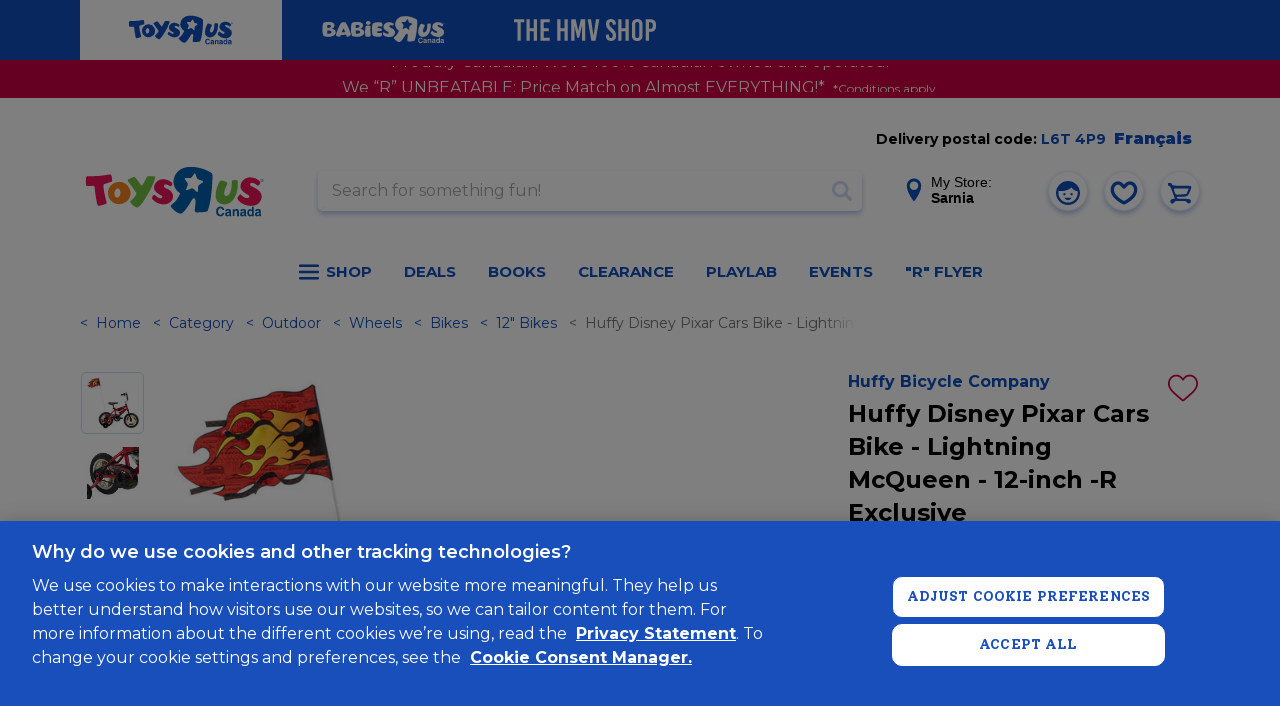

--- FILE ---
content_type: text/html;charset=UTF-8
request_url: https://www.toysrus.ca/en/Huffy-Disney-Pixar-Cars-Bike---Lightning-McQueen----12-inch--R-Exclusive/349EF9F9.html
body_size: 75363
content:
<!DOCTYPE html>
<html lang="en-CA">
<head>
<meta charset="UTF-8" />





<link rel="preload" href="/on/demandware.static/Sites-toys-ca-Site/-/en_CA/v1768557611073/js/main.js" as="script" />

    <link rel="preload" href="/on/demandware.static/Sites-toys-ca-Site/-/en_CA/v1768557611073/js/productDetail.js" as="script" />

    <link rel="preload" href="/on/demandware.static/Sites-toys-ca-Site/-/en_CA/v1768557611073/js/slickCarousel.js" as="script" />

    <link rel="preload" href="/on/demandware.static/Sites-toys-ca-Site/-/en_CA/v1768557611073/js/photoswipeGallery.js" as="script" />









    
        
            <link rel="dns-prefetch preconnect" href="https://www.googletagmanager.com" />
        
    
        
            <link rel="dns-prefetch preconnect" href="https://cdn-scripts.signifyd.com" />
        
    
        
            <link rel="dns-prefetch preconnect" href="https://imgs.signifyd.com" />
        
    
        
            <link rel="dns-prefetch preconnect" href="https://cdn.cquotient.com" />
        
    
        
            <link rel="dns-prefetch preconnect" href="https://api.cquotient.com" />
        
    
        
            <link rel="dns-prefetch preconnect" href="https://online-metrix.net" />
        
    
        
            <link rel="dns-prefetch preconnect" href="https://h.online-metrix.net" />
        
    


<meta http-equiv="x-ua-compatible" content="ie=edge" />
<meta name="viewport" content="width=device-width, initial-scale=1, viewport-fit=cover, user-scalable=0"/>



    
        <meta property="og:image" content="https://www.toysrus.ca/on/demandware.static/-/Sites-toys-master-catalog/default/dwb226fa67/images/349EF9F9_1.jpg">
    

    
        <meta property="og:product:price:amount" content="149.99">
    

    
        <meta property="og:type" content="product">
    

    
        <meta property="og:product:price:currency" content="CAD">
    

    
        <meta property="og:title" content="Buy Huffy Disney Pixar Cars Bike - Lightning McQueen - 12-inch -R Exclusive for CAD 149.99 | Toys R Us Canada">
    

    
        <meta name="robots" content="index, follow">
    

    
        <meta property="og:url" content="https://www.toysrus.ca/en/Huffy-Disney-Pixar-Cars-Bike---Lightning-McQueen----12-inch--R-Exclusive/349EF9F9.html">
    

    
        <meta property="og:description" content="Put the pedal to the metal on this 12-inch Lightning McQueen bike. From the decorated racetrack frame to an insert featuring Lightning McQueen and flame rims, this bicycle is ready to roll all around Radiator Springs. Plus, the handlebar plaque showcases the famous &quot;95&quot; logo. &lt;br&gt; &lt;br&gt;This single-speed bike has a durable steel frame. The chainguard features Lightning McQueen determined to beat all challengers. The awesome &quot;XRS&quot; logo is featured on the comfortable, padded seat. An alloy quick release clip makes it a snap to adjust the seat to the right height to the correct fit. &lt;br&gt; &lt;br&gt; The junior-size resin pedals with reflectors match the black wheels and grips. This 12-inch bike includes an easy-to-use rear coaster brake; just pedal back to stop. With our easy 5-step assembly, you can build this bike yourself, and have it ready to ride in just a short time. Win the checkered flag on this Lightning McQueen bike, only from Huffy. &lt;br&gt;&lt;br&gt;&lt;li&gt;Recommended for a rider height of 94-107 cm &#40;37-42 in&#41;, ages 3-5 &lt;/li&gt;&lt;li&gt;Lightning McQueen bike with training wheels has a durable steel frame &lt;/li&gt;&lt;li&gt;Easy to learn, easy to use rear coaster brake; just pedal back to stop &lt;/li&gt;&lt;li&gt;Alloy quick release seat binder enables easy height adjustment &lt;/li&gt;&lt;li&gt;Note: for warranty or part questions, please email huffycanada@huffy.com, or call 1-800-872-2453&lt;/li&gt;&lt;br&gt;&lt;br&gt;&lt;font color=&quot;red&quot;&gt;Bikes are shipped or picked up in store un-assembled, speak to an in store associate to request bike assembly.&lt;/font&gt;&lt;BR&gt;&lt;BR&gt;PEI residents, please contact your local store for details on how to apply for the Bike Rebate after purchase.&lt;BR&gt;&lt;BR&gt;SHIPPING NOTE: this item ships in the packaging shown without an over box, item will be visible upon delivery.">
    




    
        
            <meta property="og:image" content="https://www.toysrus.ca/dw/image/v2/BDFX_PRD/on/demandware.static/-/Sites-toys-master-catalog/default/dwb226fa67/images/349EF9F9_1.jpg?sw=767&amp;sh=767&amp;sm=fit">
        
    
        
            <meta property="og:description" content="Huffy Disney Pixar Cars Bike - Lightning McQueen  - 12-inch -R Exclusive">
        
    


    
        <link rel="icon" type="image/png" sizes="196x196.png" href="/on/demandware.static/Sites-toys-ca-Site/-/default/dw253b6d4c/img/favicons/favicon-196x196.png"/>
    
        <link rel="icon" type="image/png" sizes="96x96.png" href="/on/demandware.static/Sites-toys-ca-Site/-/default/dw8c429d8f/img/favicons/favicon-96x96.png"/>
    
        <link rel="icon" type="image/png" sizes="32x32.png" href="/on/demandware.static/Sites-toys-ca-Site/-/default/dw71bd8800/img/favicons/favicon-32x32.png"/>
    
        <link rel="icon" type="image/png" sizes="16x16.png" href="/on/demandware.static/Sites-toys-ca-Site/-/default/dw4f56622a/img/favicons/favicon-16x16.png"/>
    
    <link rel="mask-icon" href="/on/demandware.static/Sites-toys-ca-Site/-/default/dw2a69e066/img/favicons/safari-pinned-tab.svg" color="#0f4dbc"/>
    <link rel="apple-touch-icon" href="/on/demandware.static/Sites-toys-ca-Site/-/default/dwe1ae514e/img/favicons/apple-icon.png"/>
    
        <link rel="apple-touch-icon" sizes="180x180.png" href="/on/demandware.static/Sites-toys-ca-Site/-/default/dw6ccf1977/img/favicons/apple-icon-180x180.png"/>
    
        <link rel="apple-touch-icon" sizes="167x167.png" href="/on/demandware.static/Sites-toys-ca-Site/-/en_CA/v1768557611073/img/favicons/apple-icon-167x167.png"/>
    
        <link rel="apple-touch-icon" sizes="152x152.png" href="/on/demandware.static/Sites-toys-ca-Site/-/default/dw6b97530e/img/favicons/apple-icon-152x152.png"/>
    
    <link rel="manifest" href="/on/demandware.static/Sites-toys-ca-Site/-/default/dw7b8613f6/img/favicons/manifest.json"/>

<meta name="theme-color" content="#0f4dbc"/>

<link class="js-stylesheet" rel="stylesheet" type="text/css" href="/on/demandware.static/Sites-toys-ca-Site/-/en_CA/v1768557611073/css/common.css"/>

    <link class="js-stylesheet" rel="stylesheet" type="text/css" href="/on/demandware.static/Sites-toys-ca-Site/-/en_CA/v1768557611073/css/pdp.css" />

    <link class="js-stylesheet" rel="stylesheet" type="text/css" href="/on/demandware.static/Sites-toys-ca-Site/-/en_CA/v1768557611073/css/store-locator.css" />

    <link class="js-stylesheet" rel="stylesheet" type="text/css" href="/on/demandware.static/Sites-toys-ca-Site/-/en_CA/v1768557611073/css/third-party-slick.css" />

    <link class="js-stylesheet" rel="stylesheet" type="text/css" href="/on/demandware.static/Sites-toys-ca-Site/-/en_CA/v1768557611073/css/third-party-photoswipe.css" />


    <link class="js-stylesheet" rel="prefetch" type="text/css" href="/on/demandware.static/Sites-toys-ca-Site/-/en_CA/v1768557611073/css/cart.css" />

    <link class="js-stylesheet" rel="prefetch" type="text/css" href="/on/demandware.static/Sites-toys-ca-Site/-/en_CA/v1768557611073/css/checkout.css" />

<script>
    if (!(window.CSS && CSS.supports('color', 'var(--test)'))) {
        var styles = document.querySelectorAll('.js-stylesheet');
        for (var i = 0; i < styles.length; i++) {
            styles[i].setAttribute('href', styles[i].getAttribute('href').replace(/\.css$/,
                "css.suffix.toysrus"))
        }
    }
</script>





    <meta name="facebook-domain-verification" content="nb4hiwujbecpc3pkgp77f8zrk7z4jn" />



<meta name="format-detection" content="telephone=no"/>


<!-- Marketing Cloud Analytics -->
<script type="text/javascript" src="//100023655.collect.igodigital.com/collect.js"></script>
<!-- End Marketing Cloud Analytics -->



    <script async type="text/javascript" id="sig-api" data-order-session-id="aHR0cHM6Ly93d3cudG95c3J1cy5jYTFkNmM2YWY3MjExYmM4MGNhM2I3MDhmMmY3" src="https://cdn-scripts.signifyd.com/api/script-tag.js"></script>




<title>
    Huffy Disney Pixar Cars Bike - Lightning McQueen - 12-inch -R Exclusive | Toys R Us Canada
</title>
<meta name="description" content="Put the pedal to the metal on this 12-inch Lightning McQueen bike. From the decorated racetrack frame to an insert featuring Lightning McQueen and flame rims, this bicycle is ready to roll all around Radiator Springs. Plus, the handlebar plaque showcases the famous &quot;95&quot; logo. &lt;br&gt; &lt;br&gt;This single-speed bike has a durable steel frame. The chainguard features Lightning McQueen determined to beat all challengers. The awesome &quot;XRS&quot; logo is featured on the comfortable, padded seat. An alloy quick release clip makes it a snap to adjust the seat to the right height to the correct fit. &lt;br&gt; &lt;br&gt; The junior-size resin pedals with reflectors match the black wheels and grips. This 12-inch bike includes an easy-to-use rear coaster brake; just pedal back to stop. With our easy 5-step assembly, you can build this bike yourself, and have it ready to ride in just a short time. Win the checkered flag on this Lightning McQueen bike, only from Huffy. &lt;br&gt;&lt;br&gt;&lt;li&gt;Recommended for a rider height of 94-107 cm (37-42 in), ages 3-5 &lt;/li&gt;&lt;li&gt;Lightning McQueen bike with training wheels has a durable steel frame &lt;/li&gt;&lt;li&gt;Easy to learn, easy to use rear coaster brake; just pedal back to stop &lt;/li&gt;&lt;li&gt;Alloy quick release seat binder enables easy height adjustment &lt;/li&gt;&lt;li&gt;Note: for warranty or part questions, please email huffycanada@huffy.com, or call 1-800-872-2453&lt;/li&gt;&lt;br&gt;&lt;br&gt;&lt;font color=&quot;red&quot;&gt;Bikes are shipped or picked up in store un-assembled, speak to an in store associate to request bike assembly.&lt;/font&gt;&lt;BR&gt;&lt;BR&gt;PEI residents, please contact your local store for details on how to apply for the Bike Rebate after purchase.&lt;BR&gt;&lt;BR&gt;SHIPPING NOTE: this item ships in the packaging shown without an over box, item will be visible upon delivery." />
<meta name="keywords" content="Huffy, Disney, Pixar, Cars, bike, bicycle, 062540, 0303bikes, 0526licbikes,, JUL7 resend" />


    <link rel="canonical" href="https://www.toysrus.ca/en/Huffy-Disney-Pixar-Cars-Bike---Lightning-McQueen----12-inch--R-Exclusive/349EF9F9.html"/>
    
        
            <link rel="alternate" hreflang="x-default" href="https://www.toysrus.ca/en/Huffy-Disney-Pixar-Cars-Bike---Lightning-McQueen----12-inch--R-Exclusive/349EF9F9.html" />
        
    
        
    



    
        <link rel="alternate" hreflang="en-ca" href="https://www.toysrus.ca/en/Huffy-Disney-Pixar-Cars-Bike---Lightning-McQueen----12-inch--R-Exclusive/349EF9F9.html"/>
    
        <link rel="alternate" hreflang="fr-ca" href="https://www.toysrus.ca/fr/Disney-Pixar-Cars-par-Huffy---Lightning-McQueen---Velo---12po---R-Exclusif/349EF9F9.html"/>
    



   <script type="application/ld+json">
        {"@context":"http://schema.org/","@type":"Product","name":"Huffy Disney Pixar Cars Bike - Lightning McQueen  - 12-inch -R Exclusive","productID":"349EF9F9","description":"CM-DISNEY/PIXAR CARS 12\" BIKE","mpn":"349EF9F9","sku":"349EF9F9","brand":{"@type":"Thing","name":"Huffy Bicycle Company"},"image":["https://www.toysrus.ca/dw/image/v2/BDFX_PRD/on/demandware.static/-/Sites-toys-master-catalog/default/dwb226fa67/images/349EF9F9_1.jpg?sw=767&sh=767&sm=fit","https://www.toysrus.ca/dw/image/v2/BDFX_PRD/on/demandware.static/-/Sites-toys-master-catalog/default/dw0567dbb6/images/349EF9F9_2.jpg?sw=767&sh=767&sm=fit","https://www.toysrus.ca/dw/image/v2/BDFX_PRD/on/demandware.static/-/Sites-toys-master-catalog/default/dwe8e0c3bc/images/349EF9F9_3.jpg?sw=767&sh=767&sm=fit","https://www.toysrus.ca/dw/image/v2/BDFX_PRD/on/demandware.static/-/Sites-toys-master-catalog/default/dwa9e98d42/images/349EF9F9_4.jpg?sw=767&sh=767&sm=fit","https://www.toysrus.ca/dw/image/v2/BDFX_PRD/on/demandware.static/-/Sites-toys-master-catalog/default/dwdf3e116f/images/349EF9F9_5.jpg?sw=767&sh=767&sm=fit","https://www.toysrus.ca/dw/image/v2/BDFX_PRD/on/demandware.static/-/Sites-toys-master-catalog/default/dwd7266a57/images/349EF9F9_6.jpg?sw=767&sh=767&sm=fit","https://www.toysrus.ca/dw/image/v2/BDFX_PRD/on/demandware.static/-/Sites-toys-master-catalog/default/dwdef2d02f/images/349EF9F9_7.jpg?sw=767&sh=767&sm=fit"],"offers":{"url":"https://www.toysrus.ca/en/Huffy-Disney-Pixar-Cars-Bike---Lightning-McQueen----12-inch--R-Exclusive/349EF9F9.html","@type":"Offer","priceCurrency":"CAD","price":"149.99","availability":"http://schema.org/OutOfStock"}}
    </script>


<script>
window.dataLayer = window.dataLayer || [];
</script>

<!-- Google Tag Manager -->
<script> (function(w,d,s,l,i){w[l]=w[l]||[];w[l].push({'gtm.start':
new Date().getTime(),event:'gtm.js'});var f=d.getElementsByTagName(s)[0],
j=d.createElement(s),dl=l!='dataLayer'?'&l='+l:'';j.async=true;j.src=
'https://www.googletagmanager.com/gtm.js?id='+i+dl;f.parentNode.insertBefore(j,f);
})(window,document,'script','dataLayer', 'GTM-TZCCZSV');</script>
<!-- End Google Tag Manager -->


    
        
            <!-- OneTrust Cookies Consent Notice start for toysrus.ca -->
<script type="text/javascript" src="https://cdn.cookielaw.org/consent/ee4d15c1-4de0-41d5-a56b-82c46ae3b030/OtAutoBlock.js" ></script>
<script src="https://cdn.cookielaw.org/scripttemplates/otSDKStub.js" data-document-language="true" type="text/javascript" charset="UTF-8" data-domain-script="ee4d15c1-4de0-41d5-a56b-82c46ae3b030" ></script>
<script type="text/javascript">
function OptanonWrapper() { }
</script>
<!-- OneTrust Cookies Consent Notice end for toysrus.ca -->
        
    


<script>//common/scripts.isml</script>

<script
    async="async"
    id="main_scripts"
    src="/on/demandware.static/Sites-toys-ca-Site/-/en_CA/v1768557611073/js/main.js"
    data-scripts="[&quot;/on/demandware.static/Sites-toys-ca-Site/-/en_CA/v1768557611073/js/productDetail.js&quot;,&quot;/on/demandware.static/Sites-toys-ca-Site/-/en_CA/v1768557611073/js/slickCarousel.js&quot;,&quot;/on/demandware.static/Sites-toys-ca-Site/-/en_CA/v1768557611073/js/photoswipeGallery.js&quot;,&quot;https://maps.googleapis.com/maps/api/js?key=AIzaSyBxjOD7wZWllHBbaLLz2I7t1K_24pUL8z4&amp;language=en-CA&amp;libraries=places&amp;region=CA&quot;]"
></script>

<script type="text/javascript">//<!--
/* <![CDATA[ (head-active_data.js) */
var dw = (window.dw || {});
dw.ac = {
    _analytics: null,
    _events: [],
    _category: "",
    _searchData: "",
    _anact: "",
    _anact_nohit_tag: "",
    _analytics_enabled: "true",
    _timeZone: "Canada/Eastern",
    _capture: function(configs) {
        if (Object.prototype.toString.call(configs) === "[object Array]") {
            configs.forEach(captureObject);
            return;
        }
        dw.ac._events.push(configs);
    },
	capture: function() { 
		dw.ac._capture(arguments);
		// send to CQ as well:
		if (window.CQuotient) {
			window.CQuotient.trackEventsFromAC(arguments);
		}
	},
    EV_PRD_SEARCHHIT: "searchhit",
    EV_PRD_DETAIL: "detail",
    EV_PRD_RECOMMENDATION: "recommendation",
    EV_PRD_SETPRODUCT: "setproduct",
    applyContext: function(context) {
        if (typeof context === "object" && context.hasOwnProperty("category")) {
        	dw.ac._category = context.category;
        }
        if (typeof context === "object" && context.hasOwnProperty("searchData")) {
        	dw.ac._searchData = context.searchData;
        }
    },
    setDWAnalytics: function(analytics) {
        dw.ac._analytics = analytics;
    },
    eventsIsEmpty: function() {
        return 0 == dw.ac._events.length;
    }
};
/* ]]> */
// -->
</script>
<script type="text/javascript">//<!--
/* <![CDATA[ (head-cquotient.js) */
var CQuotient = window.CQuotient = {};
CQuotient.clientId = 'bdfx-toys-ca';
CQuotient.realm = 'BDFX';
CQuotient.siteId = 'toys-ca';
CQuotient.instanceType = 'prd';
CQuotient.locale = 'en_CA';
CQuotient.fbPixelId = '__UNKNOWN__';
CQuotient.activities = [];
CQuotient.cqcid='';
CQuotient.cquid='';
CQuotient.cqeid='';
CQuotient.cqlid='';
CQuotient.apiHost='api.cquotient.com';
/* Turn this on to test against Staging Einstein */
/* CQuotient.useTest= true; */
CQuotient.useTest = ('true' === 'false');
CQuotient.initFromCookies = function () {
	var ca = document.cookie.split(';');
	for(var i=0;i < ca.length;i++) {
	  var c = ca[i];
	  while (c.charAt(0)==' ') c = c.substring(1,c.length);
	  if (c.indexOf('cqcid=') == 0) {
		CQuotient.cqcid=c.substring('cqcid='.length,c.length);
	  } else if (c.indexOf('cquid=') == 0) {
		  var value = c.substring('cquid='.length,c.length);
		  if (value) {
		  	var split_value = value.split("|", 3);
		  	if (split_value.length > 0) {
			  CQuotient.cquid=split_value[0];
		  	}
		  	if (split_value.length > 1) {
			  CQuotient.cqeid=split_value[1];
		  	}
		  	if (split_value.length > 2) {
			  CQuotient.cqlid=split_value[2];
		  	}
		  }
	  }
	}
}
CQuotient.getCQCookieId = function () {
	if(window.CQuotient.cqcid == '')
		window.CQuotient.initFromCookies();
	return window.CQuotient.cqcid;
};
CQuotient.getCQUserId = function () {
	if(window.CQuotient.cquid == '')
		window.CQuotient.initFromCookies();
	return window.CQuotient.cquid;
};
CQuotient.getCQHashedEmail = function () {
	if(window.CQuotient.cqeid == '')
		window.CQuotient.initFromCookies();
	return window.CQuotient.cqeid;
};
CQuotient.getCQHashedLogin = function () {
	if(window.CQuotient.cqlid == '')
		window.CQuotient.initFromCookies();
	return window.CQuotient.cqlid;
};
CQuotient.trackEventsFromAC = function (/* Object or Array */ events) {
try {
	if (Object.prototype.toString.call(events) === "[object Array]") {
		events.forEach(_trackASingleCQEvent);
	} else {
		CQuotient._trackASingleCQEvent(events);
	}
} catch(err) {}
};
CQuotient._trackASingleCQEvent = function ( /* Object */ event) {
	if (event && event.id) {
		if (event.type === dw.ac.EV_PRD_DETAIL) {
			CQuotient.trackViewProduct( {id:'', alt_id: event.id, type: 'raw_sku'} );
		} // not handling the other dw.ac.* events currently
	}
};
CQuotient.trackViewProduct = function(/* Object */ cqParamData){
	var cq_params = {};
	cq_params.cookieId = CQuotient.getCQCookieId();
	cq_params.userId = CQuotient.getCQUserId();
	cq_params.emailId = CQuotient.getCQHashedEmail();
	cq_params.loginId = CQuotient.getCQHashedLogin();
	cq_params.product = cqParamData.product;
	cq_params.realm = cqParamData.realm;
	cq_params.siteId = cqParamData.siteId;
	cq_params.instanceType = cqParamData.instanceType;
	cq_params.locale = CQuotient.locale;
	
	if(CQuotient.sendActivity) {
		CQuotient.sendActivity(CQuotient.clientId, 'viewProduct', cq_params);
	} else {
		CQuotient.activities.push({activityType: 'viewProduct', parameters: cq_params});
	}
};
/* ]]> */
// -->
</script>

</head>

<body
class="b-page m-no_js b-theme_toys js-page"
data-action="Product-Show"
data-querystring="pid=349EF9F9"
itemscope itemtype="http://schema.org/WebPage"
>

<!-- Google Tag Manager (noscript) -->
<noscript><iframe src="https://www.googletagmanager.com/ns.html?id=GTM-TZCCZSV"
height="0" width="0" style="display:none;visibility:hidden"></iframe></noscript>
<!-- End Google Tag Manager (noscript) -->

<div class="b-page_inner">
<svg xmlns="http://www.w3.org/2000/svg" width="0" height="0" style="position:absolute">
    <symbol id="close">
        <!-- 24 x 24 -->
        <path fill="currentColor" fill-rule="evenodd" d="M9.36 6.994l4.137-4.14a1.68 1.68 0 0 0 0-2.374 1.675 1.675 0 0 0-2.369 0L6.99 4.623 2.854.48a1.677 1.677 0 1 0-2.37 2.374l4.137 4.14-4.137 4.141a1.677 1.677 0 0 0 2.37 2.372l4.136-4.14 4.138 4.14a1.668 1.668 0 0 0 2.369 0 1.677 1.677 0 0 0 0-2.372L9.36 6.994z"></path>
    </symbol>
    <symbol id="check">
        <!-- 12 x 8 -->
        <path fill="currentColor" fill-rule="evenodd" d="M11.617 1.858L5.306 7.675a1.27 1.27 0 0 1-1.693 0L.354 4.672a1.045 1.045 0 0 1 0-1.561 1.271 1.271 0 0 1 1.694 0L4.46 5.334 9.924.297a1.27 1.27 0 0 1 1.693 0c.468.431.468 1.13 0 1.561z"></path>
    </symbol>
    <symbol id="arrow-right">
        <!-- 12 x 21-->
        <path fill="currentColor" fill-rule="evenodd" d="M11.568 11.001l-9.035 8.614a1.525 1.525 0 0 1-2.081 0 1.357 1.357 0 0 1 0-1.984l7.994-7.621L.452 2.388a1.357 1.357 0 0 1 0-1.983 1.523 1.523 0 0 1 2.081 0l9.035 8.613c.287.274.431.632.431.992 0 .358-.144.718-.431.991z"/>
    </symbol>
    <symbol id="arrow-left">
        <!-- 12 x 21-->
        <path fill="currentColor" fill-rule="evenodd" d="M.429 8.997L9.465.384a1.523 1.523 0 0 1 2.081 0 1.357 1.357 0 0 1 0 1.984L3.552 9.989l7.994 7.621a1.358 1.358 0 0 1 0 1.984 1.523 1.523 0 0 1-2.081 0L.429 10.98a1.366 1.366 0 0 1-.43-.991c0-.359.144-.718.43-.992z"/>
    </symbol>
    <symbol id="user">
        <path fill="currentColor" fill-rule="evenodd" d="M11.999 23.999c-6.601 0-12-5.4-12-11.999 0-6.601 5.399-12.001 12-12.001 6.6 0 12 5.4 12 12.001 0 6.599-5.4 11.999-12 11.999zm3.599-17.52s-4.799 4.56-12.958 3.36c-.121.721-.241 1.44-.241 2.161 0 5.279 4.32 9.6 9.6 9.6 5.279 0 9.6-4.321 9.719-9.481 0-.72-.119-1.32-.238-1.92-3.241-.48-4.921-2.04-5.882-3.72zm0 7.92a1.2 1.2 0 1 1 .002-2.4 1.2 1.2 0 0 1-.002 2.4zm-7.199 0a1.2 1.2 0 1 1-.001-2.401 1.2 1.2 0 0 1 .001 2.401zm0 2.4h7.199c-3.839 5.4-7.199 0-7.199 0z"/>
    </symbol>
    <!-- 20 x 20 -->
    <symbol id="search">
        <path fill="currentColor" fill-rule="evenodd" d="M19.475 17.116l-4.338-4.337c-.022-.023-.049-.04-.073-.061A8.208 8.208 0 0 0 8.207-.001a8.209 8.209 0 1 0 4.511 15.065c.021.024.037.051.06.074l4.337 4.338a1.67 1.67 0 0 0 2.36 0 1.67 1.67 0 0 0 0-2.36zM8.207 13.57a5.363 5.363 0 1 1 0-10.726 5.363 5.363 0 0 1 0 10.726z"/>
    </symbol>
    <!-- 8 x 11 -->
    <symbol id="location">
        <path fill="currentColor" fill-rule="evenodd" d="M3.999-.001C1.794-.001.001 1.712.001 3.817c0 2.027 3.628 6.761 3.782 6.961l.144.188a.09.09 0 0 0 .072.034.09.09 0 0 0 .072-.034l.145-.188c.154-.2 3.782-4.934 3.782-6.961 0-2.105-1.794-3.818-3.999-3.818zm0 2.45c.79 0 1.433.614 1.433 1.368 0 .754-.643 1.368-1.433 1.368s-1.432-.614-1.432-1.368c0-.754.642-1.368 1.432-1.368z"/>
    </symbol>
</svg>

<a href="#maincontent" class="b-skip_to_content" rel="nofollow">
    <span class="b-skip_to_content-content">Skip to main content</span>
</a>
<a href="#footercontent" class="b-skip_to_content" rel="nofollow">
    <span class="b-skip_to_content-content">Skip to footer content</span>
</a>







<header class="l-header_wrapper" data-header-sticky="true">
    <div class="b-utility_domain_switcher js-utility_domain_switcher" data-brand-switch-delay="200.0">
        <div class="b-utility_domain_switcher-inner">
            
                
                
                <a class="b-utility_domain_switcher-link m-active m-toysrus" href="/en/page-switchdomain?brand=toysrus&amp;ref=toysrus">
                    
	
	<div class="content-asset"><!-- dwMarker="content" dwContentID="ac91d9267879775ff7e8950b92" -->
		<svg aria-label="ToysRus Canada" id="Layer_1" data-name="Layer 1" xmlns="http://www.w3.org/2000/svg" width="104" height="30" viewBox="0 0 181.51 50.21"><g id="Layer_2" data-name="Layer 2"><polyline class="cls-1" points="102.21 12.51 102.21 12.51 102.21 12.51 102.21 12.51"></polyline><path class="cls-1" d="M125,16.9l-3.6,2.5c-.3.2-.7.5-.8,1.7,0,.5-.2,3.8-.2,4.3s-.2,1.7-1.7.4c0,0-2.4-2.2-2.8-2.5a2,2,0,0,0-2.2-.5l-3.8,1.5s-2.3.9-1.4-1.1,1.4-3.7,1.6-4.2a2.14,2.14,0,0,0-.3-1.9c-.2-.3-2-2.7-2.4-3.3,0,0-1.5-1.8,1-1.7l4.3.1a1.42,1.42,0,0,0,1.4-.8c.7-1.1,2.8-3.7,2.3-3.2.4-.5,1.2-1.6,1.7.3,0,0,.8,2.5,1.2,3.5a2.13,2.13,0,0,0,1.7,1.6l3.9,1.4c0,.1,1.8.7.1,1.9m7.3-11.1c-10-5.3-20-5.8-26.1-3.9-11.4,3.5-14.9,18.2-4.4,25.4.6.4.2,1.4-.6,2.8-1,1.8-2.8,5.4-6.1,8-2,1.6-3.2,2.2-1.6,4.1,0,0,3.6,4.1,6.2,5.2,3.2,1.4,4,1.2,6.3-1.1,1.5-1.4,4.4-5.3,8-11.4,1.8-3.2,4.3-3.3,4,2,0,0-.5,5.1-.6,6.1-.4,3-.1,4.1,2.6,4.1,0,0,5.7-.3,7.7-.6,2.8-.4,2.6-.8,3.4-3.1,3.9-12,4.2-32.5,4.2-32.5.3-2.6-.6-3.8-3-5.1" transform="translate(-5.99 -0.89)"></path><path class="cls-1" d="M37.3,32c-1.4-.5-2.5-2.8-2-5.4s2.3-4.3,3.9-3.8,2.5,3,2,5.5C40.7,31,39,32.5,37.3,32M49.9,21.7a11,11,0,0,0-8.2-5.5A11.52,11.52,0,0,0,30.5,21a11,11,0,0,0-1.6,9,11.09,11.09,0,0,0,13.8,8.3c5.2-1.6,8.1-4.6,8.9-9.4a12,12,0,0,0-1.7-7.2" transform="translate(-5.99 -0.89)"></path><path class="cls-1" d="M142.6,15.9a29.09,29.09,0,0,0-4.1,13.6,8.7,8.7,0,0,0,4,8.2c3,1.9,6.9,1.7,10.5-.4,7.6-4.6,8.4-16,8.2-21.2a1.86,1.86,0,0,0-1.9-2c-.4,0-1.4,0-2.5.1a1.93,1.93,0,0,0-1.8,2.1v.3c-.1,4.8-.4,9.1-2.4,11.7-1.4,1.7-3,2.4-4,2a2.9,2.9,0,0,1-1.4-3,20.23,20.23,0,0,1,2.6-7.5l.4-.7a2.1,2.1,0,0,0-.6-2.8,14.22,14.22,0,0,0-2.6-1l-1.2-.4a2.48,2.48,0,0,0-3.2,1" transform="translate(-5.99 -0.89)"></path><path class="cls-1" d="M169.2,12.6c-3.3,1.8-5,4.2-5.3,7.7-.5,4.7,5.8,7.9,7.3,8.7,1.8,1,1.9,2.1,1.4,2.8-.7,1.1-2.8.8-4.3.2a9.18,9.18,0,0,1-3.8-3.1c-.8-.9-3.2,1.7-3.6,3.6-.2.9.2,1.3.7,2,1.3,2,5.5,5.4,11.7,5.9,1.7.1,6.1.2,9.1-2.6a10.55,10.55,0,0,0,3-5.2,7.22,7.22,0,0,0-.9-5.4c-1.7-2.6-4.4-4.3-7.5-5.8-4.5-2.1-3.6-3.4-2.6-4s4.1-.2,6.7,2.3c1.3,1.2,3.9-2.6,2.8-3.9-4.4-4.7-11.2-5.2-14.7-3.2" transform="translate(-5.99 -0.89)"></path><path class="cls-1" d="M76.6,12.9C74.1,21.2,63.4,40,59.3,41.8A1.53,1.53,0,0,1,58,42c-2.2-.3-5-3.2-5.9-4.3-.4-.5-1.3-1.6-.6-2.2,2.6-2.2,5.9-5.5,6-7.5a3.09,3.09,0,0,0-.2-1.1c-.2-.3-7-9.7-7.7-10.7-1.2-1.7-1.1-2.1.1-2.8a39.58,39.58,0,0,1,4.7-2.1c1.4-.6,1.6-.2,2,.3l6.1,8c.4.3.8.2,1.2-.2.8-1,4.1-7.2,4.6-8.2s1.6-.8,2.6-.8,2.7,0,4.4.1c1.7.3,1.9.8,1.3,2.4" transform="translate(-5.99 -0.89)"></path><path class="cls-1" d="M79.7,14.9A8.26,8.26,0,0,0,75.6,22c-.1,4.1,5.3,6.8,6.7,7.4,1.6.7,1.9,1.6,1.6,2.3-.4,1-1.4,1.2-2.5.9-2.1-.4-3.7-2.3-5.3-3.3-.9-.5-2.3,1.3-2.5,3a1.62,1.62,0,0,0,.7,1.7,15.61,15.61,0,0,0,10.8,4.9c1.5.1,5.3-.2,7.7-2.9A7.68,7.68,0,0,0,95,31.5a6.43,6.43,0,0,0-1.2-4.6A11,11,0,0,0,88.7,23c-4.4-1.9-3-3.9-2-4.2s2.5-.1,5.1,1.6c1.4.9,3.3-2.6,2.1-3.5-5.8-4.6-11.2-4-14.2-2" transform="translate(-5.99 -0.89)"></path><path class="cls-1" d="M8.1,10.4c9.6-.1,12.9-.3,21.6-1.8,2-.3,2.1.7,2.4,1.3a13.55,13.55,0,0,1,.7,4.1c0,.7.3,1.8-.9,2.1-3.7,1.1-4.6,1.4-7,2.2-1.1.4-1,.8-1,1.7a71.77,71.77,0,0,0,2.9,15.3c.5,1.6.7,2.7-.4,3.1a51,51,0,0,1-6.5,1.9c-1.9.4-2.1-1-2.3-1.8a98.3,98.3,0,0,1-2.5-15.9c-.1-1.3-.5-2.5-1.6-2.5s-2.5.2-5.1.2c-1.4,0-2.1-.1-2.3-1.3a46.63,46.63,0,0,1,.1-7.5c.2-.9,1.1-1.1,1.9-1.1" transform="translate(-5.99 -0.89)"></path><path class="cls-1" d="M185.9,16a1.4,1.4,0,1,1,1.4-1.4,1.43,1.43,0,0,1-1.4,1.4m0-3a1.6,1.6,0,1,0,1.6,1.6,1.58,1.58,0,0,0-1.6-1.6" transform="translate(-5.99 -0.89)"></path><path class="cls-1" d="M185.6,14.4h0c.5,0,.7-.1.7-.4s-.2-.3-.5-.3h-.2Zm-.3,1.2V13.5h.6a.75.75,0,0,1,.5.1.52.52,0,0,1,.2.4.55.55,0,0,1-.4.6l.7,1h-.4l-.6-.9h-.3v.9Z" transform="translate(-5.99 -0.89)"></path><path class="cls-1" d="M145.4,44.5a1.94,1.94,0,0,0-2.1-1.6c-.9,0-2.3.6-2.3,3.3,0,1.7.7,3.2,2.3,3.2a2,2,0,0,0,2.1-1.8h2a3.89,3.89,0,0,1-4.1,3.5c-2.5,0-4.3-1.7-4.3-5s1.9-5,4.3-5a3.73,3.73,0,0,1,4,3.4Z" transform="translate(-5.99 -0.89)"></path><path class="cls-1" d="M152.5,47.5a3.14,3.14,0,0,1-1.2.4c-.7.1-1.2.3-1.2,1.1a.78.78,0,0,0,.8.8,1.48,1.48,0,0,0,1.6-1.4v-.9Zm1.8,2c0,.8.2,1,.4,1.1v.3h-2c-.1-.3-.1-.4-.2-.8a2.85,2.85,0,0,1-2.2,1,2,2,0,0,1-2.1-2.1,2.21,2.21,0,0,1,2-2.3l1.6-.3a.58.58,0,0,0,.6-.6c0-.8-.7-.8-1.2-.8a1,1,0,0,0-1.1,1h-1.8c.2-2.2,1.7-2.5,3.1-2.5,1,0,2.8.3,2.8,2v4Z" transform="translate(-5.99 -0.89)"></path><path class="cls-1" d="M162.2,50.9h-1.8V46.6c0-.5,0-1.4-1.2-1.4a1.43,1.43,0,0,0-1.4,1.6v4H156v-7h1.8v1h0a2.25,2.25,0,0,1,2.1-1.2,2.21,2.21,0,0,1,2.4,2.4v4.9Z" transform="translate(-5.99 -0.89)"></path><path class="cls-1" d="M167.8,47.5a3.14,3.14,0,0,1-1.2.4c-.7.1-1.2.3-1.2,1.1a.78.78,0,0,0,.8.8,1.48,1.48,0,0,0,1.6-1.4v-.9Zm1.8,2c0,.8.2,1,.4,1.1v.3h-2c-.1-.3-.1-.4-.2-.8a2.85,2.85,0,0,1-2.2,1,2,2,0,0,1-2.1-2.1,2.21,2.21,0,0,1,2-2.3l1.6-.3a.58.58,0,0,0,.6-.6c0-.8-.7-.8-1.2-.8a1,1,0,0,0-1.1,1h-1.8c.2-2.2,1.7-2.5,3.1-2.5,1,0,2.8.3,2.8,2v4Z" transform="translate(-5.99 -0.89)"></path><path class="cls-1" d="M174.2,49.6c1.2,0,1.6-1,1.6-2s-.3-2.3-1.6-2.3-1.6,1-1.6,2.2c.1.8.4,2.1,1.6,2.1m3.3,1.3h-1.8V50h0a2.21,2.21,0,0,1-2,1.1c-2.1,0-2.9-1.9-2.9-3.8,0-2.4,1.4-3.6,2.9-3.6a2.1,2.1,0,0,1,2,1.1h0V41.4h1.8Z" transform="translate(-5.99 -0.89)"></path><path class="cls-1" d="M183,47.5a3.14,3.14,0,0,1-1.2.4c-.7.1-1.2.3-1.2,1.1a.78.78,0,0,0,.8.8,1.48,1.48,0,0,0,1.6-1.4v-.9Zm1.8,2c0,.8.2,1,.4,1.1v.3h-2c-.1-.3-.1-.4-.2-.8a2.85,2.85,0,0,1-2.2,1,2,2,0,0,1-2.1-2.1,2.21,2.21,0,0,1,2-2.3l1.6-.3a.58.58,0,0,0,.6-.6c0-.8-.7-.8-1.2-.8a1,1,0,0,0-1.1,1h-1.8c.2-2.2,1.7-2.5,3.1-2.5,1,0,2.8.3,2.8,2v4Z" transform="translate(-5.99 -0.89)"></path></g></svg>
	</div> <!-- End content-asset -->



                </a>
            
                
                
                <a class="b-utility_domain_switcher-link  m-babiesrus" href="/en/page-switchdomain?brand=babiesrus&amp;ref=toysrus">
                    
	
	<div class="content-asset"><!-- dwMarker="content" dwContentID="0138f7062a894cb4b625820c3a" -->
		<svg aria-label="BabiesRus Canada" width="133" height="29" viewBox="0 0 200 47" fill="none" xmlns="http://www.w3.org/2000/svg">
                <path d="M161.959 37.9844C161.844 37.5261 161.5 36.4948 160.011 36.4948C159.209 36.4948 157.834 37.0677 157.834 39.474C157.834 40.9636 158.407 42.4531 160.011 42.4531C161.042 42.4531 161.729 41.8802 161.959 40.849H163.792C163.448 42.6823 162.188 44.0573 160.125 44.0573C157.834 44.0573 156.229 42.5677 156.229 39.5886C156.229 36.6094 157.948 35.1198 160.125 35.1198C162.646 35.1198 163.677 36.8386 163.792 38.099H161.959V37.9844Z" fill="white"/>
                <path d="M168.49 40.6198C168.375 40.7344 168.032 40.849 167.344 40.9635C166.771 41.0781 166.198 41.1927 166.198 41.8802C166.198 42.4531 166.657 42.6823 167 42.6823C167.688 42.6823 168.49 42.224 168.49 41.4219V40.6198ZM170.094 42.4531C170.094 43.2552 170.209 43.3698 170.438 43.4844V43.7135H168.604C168.49 43.3698 168.49 43.3698 168.49 42.9115C168.146 43.2552 167.573 43.8281 166.427 43.8281C165.511 43.8281 164.479 43.2552 164.479 41.9948C164.479 40.7344 165.282 40.1615 166.313 39.9323L167.802 39.7031C168.032 39.7031 168.375 39.5885 168.375 39.2448C168.375 38.5573 167.688 38.5573 167.23 38.5573C166.427 38.5573 166.198 39.0156 166.198 39.474H164.594C164.823 37.526 166.084 37.2969 167.459 37.2969C168.375 37.2969 169.979 37.526 169.979 39.1302V42.4531H170.094Z" fill="white"/>
                <path d="M177.312 43.7136H175.593V39.8177C175.593 39.3594 175.593 38.5573 174.562 38.5573C173.875 38.5573 173.302 39.0156 173.302 40.0469V43.7136H171.583V37.4115H173.187V38.3281C173.416 37.9844 173.875 37.1823 175.135 37.1823C176.395 37.1823 177.312 37.8698 177.312 39.3594V43.7136Z" fill="white"/>
                <path d="M182.354 40.6198C182.239 40.7344 181.896 40.849 181.208 40.9635C180.635 41.0781 180.062 41.1927 180.062 41.8802C180.062 42.4531 180.52 42.6823 180.864 42.6823C181.552 42.6823 182.354 42.224 182.354 41.4219V40.6198ZM184.073 42.4531C184.073 43.2552 184.187 43.3698 184.416 43.4844V43.7135H182.583C182.468 43.3698 182.468 43.3698 182.468 42.9115C182.125 43.2552 181.552 43.8281 180.406 43.8281C179.489 43.8281 178.458 43.2552 178.458 41.9948C178.458 40.7344 179.26 40.1615 180.291 39.9323L181.781 39.7031C182.01 39.7031 182.354 39.5885 182.354 39.2448C182.354 38.5573 181.666 38.5573 181.208 38.5573C180.406 38.5573 180.177 39.0156 180.177 39.474H178.573C178.802 37.526 180.062 37.2969 181.437 37.2969C182.354 37.2969 183.958 37.526 183.958 39.1302V42.4531H184.073Z" fill="white"/>
                <path d="M188.198 42.5677C189.229 42.5677 189.687 41.6511 189.687 40.7344C189.687 39.7032 189.458 38.6719 188.312 38.6719C187.281 38.6719 186.938 39.5886 186.938 40.6198C186.823 41.3073 187.167 42.5677 188.198 42.5677ZM191.292 43.7136H189.687V42.9115C189.229 43.599 188.542 43.8282 187.854 43.8282C186.021 43.8282 185.219 42.1094 185.219 40.3907C185.219 38.2136 186.479 37.0677 187.854 37.0677C188.885 37.0677 189.458 37.6407 189.687 38.099V35.0052H191.406V43.7136H191.292Z" fill="white"/>
                <path d="M196.334 40.6198C196.219 40.7344 195.875 40.849 195.188 40.9635C194.615 41.0781 194.042 41.1927 194.042 41.8802C194.042 42.4531 194.5 42.6823 194.844 42.6823C195.532 42.6823 196.334 42.224 196.334 41.4219V40.6198ZM197.938 42.4531C197.938 43.2552 198.052 43.3698 198.282 43.4844V43.7135H196.448C196.334 43.3698 196.334 43.3698 196.334 42.9115C195.99 43.2552 195.417 43.8281 194.271 43.8281C193.354 43.8281 192.323 43.2552 192.323 41.9948C192.323 40.7344 193.125 40.1615 194.157 39.9323L195.646 39.7031C195.875 39.7031 196.219 39.5885 196.219 39.2448C196.219 38.5573 195.532 38.5573 195.073 38.5573C194.271 38.5573 194.042 39.0156 194.042 39.474H192.438C192.667 37.526 193.927 37.2969 195.302 37.2969C196.219 37.2969 197.823 37.526 197.823 39.1302V42.4531H197.938Z" fill="white"/>
                <path d="M159.896 13.4636C159.552 14.0365 156.573 18.5053 156.115 25.4948C156 28.5886 157.26 31.3386 159.781 32.8282C162.531 34.4323 165.969 34.3177 169.177 32.4844C176.052 28.474 176.74 18.2761 176.625 13.6927C176.625 12.6615 175.938 11.974 174.906 11.974C174.563 11.974 173.646 11.974 172.615 12.0886C171.583 12.2032 171.01 12.8907 171.01 14.0365V14.3802C171.01 18.6198 170.667 22.4011 168.833 24.8073C167.573 26.2969 166.198 26.9844 165.167 26.5261C164.365 26.1823 163.792 25.0365 163.906 23.8907C164.25 21.0261 165.51 18.7344 166.198 17.2448L166.542 16.5573C167 15.5261 166.771 14.4948 165.969 14.1511C165.51 13.9219 164.479 13.5782 163.677 13.2344L162.646 12.8907C161.958 12.3177 160.812 12.0886 159.896 13.4636Z" fill="white"/>
                <path d="M183.843 10.8281C180.864 12.3177 179.375 14.3802 179.031 17.2448C178.572 21.1406 184.187 23.776 185.562 24.4635C187.166 25.2656 187.281 26.1823 186.822 26.7552C186.135 27.6719 184.302 27.4427 183.041 26.8698C181.552 26.2969 180.864 25.6094 179.604 24.3489C178.916 23.5469 176.739 25.8385 176.395 27.3281C176.281 28.0156 176.51 28.3594 176.968 29.0469C178.114 30.651 181.895 33.5156 187.395 33.9739C188.885 34.0885 192.895 34.2031 195.531 31.7969C196.562 30.8802 197.822 29.276 198.166 27.4427C198.395 26.1823 198.395 24.4635 197.364 22.9739C195.875 20.7969 193.354 19.4219 190.604 18.1614C186.593 16.3281 187.395 15.2969 188.197 14.8385C189 14.3802 191.979 14.7239 194.156 16.6719C195.302 17.7031 197.708 14.4948 196.677 13.4635C193.125 9.5677 187.052 9.22395 183.843 10.8281Z" fill="white"/>
                <path d="M103.636 11.5156C101.344 13.1198 99.8545 15.0677 99.8545 18.276C99.8545 22.1719 106.386 25.0365 106.386 25.0365C109.823 26.7552 108.219 29.2761 105.813 28.8177C103.636 28.3594 101.917 27.4427 100.542 26.4115C100.084 26.0677 99.167 26.2969 99.167 27.3281C99.167 27.901 99.167 29.5052 99.167 29.5052C99.167 29.9636 99.5107 30.4219 99.9691 30.8802C101.115 32.026 103.75 34.0886 109.365 34.0886C113.49 34.0886 118.073 32.3698 118.646 27.099C118.99 24.4636 117.271 21.2552 111.771 18.9635C109.823 18.1615 109.021 17.2448 109.594 15.9844C110.052 14.8385 112 14.6094 113.834 15.4115C115.782 16.3281 117.615 13.1198 115.782 11.974C111.427 9.22397 106.615 9.45313 103.636 11.5156Z" fill="white"/>
                <path d="M79.0003 32.3698C79.4586 31.7969 79.4586 31.1094 79.3441 30.3073C78.542 26.8698 78.6566 20.1094 78.8857 18.1615C79.0003 17.474 78.7711 16.901 78.542 16.5573C77.9691 15.9844 76.8232 15.526 74.7607 15.4115C70.8649 15.2969 70.7503 17.7031 70.6357 18.3906C70.292 20.1094 69.8336 26.1823 70.4066 31.5677C70.6357 33.2865 72.2399 33.974 75.3336 33.7448C77.6253 33.6302 78.6566 32.9427 79.0003 32.3698ZM71.4378 11.1719C71.4378 10.4844 71.7816 9.79688 72.2399 9.22396C72.9274 8.53646 74.0732 8.07812 75.2191 8.07812C76.3649 8.07812 77.5107 8.53646 78.1982 9.22396C78.7711 9.79688 79.0003 10.3698 79.0003 11.1719C79.0003 12.8906 77.2816 14.2656 75.2191 14.2656C74.0732 14.2656 72.9274 13.8073 72.2399 13.1198C71.667 12.5469 71.4378 11.8594 71.4378 11.1719Z" fill="white"/>
                <path d="M97.7916 11.974C97.5624 11.4011 96.9895 10.4844 94.927 10.2552C92.7499 10.0261 87.5937 10.2552 85.0728 10.9427C82.3228 11.7448 81.9791 13.6927 81.7499 15.1823C81.4061 17.0157 80.9478 23.7761 81.8645 29.3907C82.2082 31.1094 83.0103 32.0261 84.9582 32.8282C87.2499 33.7448 94.1249 33.974 95.6145 33.2865C96.6457 32.8282 96.7603 32.1407 96.8749 32.0261C97.2187 31.4532 97.677 29.7344 97.677 28.3594C97.677 28.0157 97.5624 27.7865 97.3332 27.5573C96.9895 27.2136 96.302 27.2136 96.0728 27.3282C95.0416 27.5573 93.0936 27.5573 90.9166 27.5573C90.9166 27.5573 90.2291 27.5573 89.9999 27.2136C89.8853 26.9844 89.7707 26.7553 89.7707 26.5261L89.8853 25.6094C89.8853 25.1511 90.3437 24.6927 90.802 24.6927C92.5207 24.6927 96.0728 24.349 96.302 24.349C96.6457 24.349 96.9895 23.8907 97.1041 23.4323C97.2187 23.0886 97.3332 21.9427 97.3332 21.1407C97.3332 20.3386 96.302 20.224 96.302 20.224C95.9582 20.224 93.3228 19.7657 91.3749 19.5365C91.1457 19.5365 90.9166 19.4219 90.6874 19.1928C90.5728 18.9636 90.4582 18.7344 90.4582 18.3907C90.4582 18.1615 90.5728 17.9323 90.5728 17.5886C90.6874 17.1302 91.0312 16.7865 91.6041 16.7865C92.7499 16.9011 94.927 16.9011 96.302 17.0157C98.0207 17.1302 98.2499 16.4427 98.3645 15.6407C98.5936 14.8386 98.0207 12.6615 97.7916 11.974Z" fill="white"/>
                <path d="M61.3542 27.5573C60.3229 28.7031 57.9167 28.7031 55.3958 28.5886C55.3958 28.5886 55.1667 28.5886 55.0521 28.5886C54.9375 28.5886 54.9375 28.474 54.9375 28.474V28.1302L55.1667 24.1198C55.1667 24.1198 55.1667 23.8906 55.1667 23.7761C55.1667 23.6615 55.2813 23.6615 55.2813 23.6615H55.625C55.7396 23.6615 59.6354 23.0886 61.3542 24.4636C61.8125 24.8073 62.0417 25.2656 62.0417 25.8386C62.0417 26.4115 61.8125 27.099 61.3542 27.5573ZM54.9375 15.0677C54.9375 14.9531 54.9375 14.9531 54.9375 14.9531C55.0521 14.9531 55.2813 14.8386 55.2813 14.8386C55.3958 14.8386 59.0625 14.1511 60.5521 15.1823C60.8958 15.4115 61.125 15.7552 61.2396 16.2136C61.3542 16.7865 61.125 17.3594 60.6667 17.8177C59.75 18.849 57.8021 19.4219 55.5104 19.3073C55.5104 19.3073 55.2813 19.3073 55.1667 19.3073C55.0521 19.3073 55.0521 19.1927 55.0521 19.1927V18.849L54.9375 15.4115C54.9375 15.4115 54.9375 15.1823 54.9375 15.0677ZM68.9167 26.2969C68.8021 22.6302 65.5938 21.4844 63.6458 20.7969C63.5313 20.6823 63.1875 20.6823 62.9583 20.5677C62.7292 20.4531 62.7292 20.4531 62.9583 20.3386C63.1875 20.224 63.5313 19.9948 63.5313 19.9948C64.4479 19.5365 67.3125 17.8177 66.8542 14.4948C66.2813 10.4844 61.125 9.7969 59.5208 9.56773C57.8021 9.45315 53.3333 9.45315 50.125 10.599C48.6354 11.1719 48.2917 12.3177 48.0625 13.2344L47.9479 13.4636C46.5729 18.6198 47.0313 27.3281 48.8646 31.7969C48.8646 31.7969 49.0938 32.599 50.125 32.8281C59.75 35.1198 64.4479 32.7136 66.3958 31.1094C68.1146 29.9636 69.0313 28.1302 68.9167 26.2969Z" fill="white"/>
                <path d="M15.1769 27.5573C14.1457 28.7031 11.7394 28.7031 9.21859 28.5886C9.21859 28.5886 8.98943 28.5886 8.87484 28.5886C8.76026 28.5886 8.76026 28.474 8.76026 28.474V28.1302L8.98943 24.1198C8.98943 24.1198 8.98943 23.8906 8.98943 23.7761C8.98943 23.6615 9.10401 23.6615 9.10401 23.6615H9.44776C9.56234 23.6615 13.4582 23.0886 15.0623 24.4636C15.5207 24.8073 15.7498 25.2656 15.7498 25.8386C15.7498 26.4115 15.6353 27.099 15.1769 27.5573ZM8.64568 15.0677C8.64568 14.9531 8.64568 14.9531 8.64568 14.9531C8.76026 14.9531 8.98943 14.8386 8.98943 14.8386C9.10401 14.8386 12.7707 14.1511 14.2603 15.1823C14.604 15.4115 14.8332 15.7552 14.9478 16.2136C15.0623 16.7865 14.8332 17.3594 14.4894 17.8177C13.5728 18.849 11.6248 19.4219 9.33318 19.3073C9.33318 19.3073 9.10401 19.3073 8.98943 19.3073C8.87484 19.3073 8.87484 19.1927 8.87484 19.1927C8.87484 19.1927 8.64568 15.1823 8.64568 15.0677ZM22.6248 26.2969C22.5103 22.6302 19.3019 21.4844 17.354 20.7969C17.1248 20.6823 16.7811 20.6823 16.6665 20.5677C16.4373 20.4531 16.4373 20.4531 16.6665 20.3386C16.8957 20.224 17.354 19.9948 17.354 19.9948C18.2707 19.5365 21.1353 17.8177 20.5623 14.4948C19.9894 10.4844 14.8332 9.7969 13.229 9.56773C11.5103 9.45315 7.04151 9.45315 3.83318 10.599C2.22901 11.1719 1.99984 12.3177 1.77068 13.2344L1.65609 13.4636C0.395677 18.6198 0.739427 27.3281 2.57276 31.7969C2.57276 31.7969 2.80193 32.599 3.83318 32.8281C13.4582 35.1198 18.1561 32.7136 20.104 31.1094C21.8228 29.9636 22.7394 28.1302 22.6248 26.2969Z" fill="white"/>
                <path d="M37.8648 26.0678C36.3752 26.2969 34.1981 26.2969 32.5939 26.1823C32.3648 26.1823 32.4794 26.0678 32.4794 25.9532C32.4794 25.8386 35.0002 20.224 35.1148 19.9948C35.2294 19.7657 35.2294 19.7657 35.3439 19.9948C35.3439 20.1094 37.9794 25.8386 37.9794 25.8386C37.9794 25.9532 38.0939 26.0678 37.8648 26.0678ZM46.9169 29.1615C46.9169 29.0469 46.8023 28.9323 46.8023 28.8178C45.0835 22.4011 41.1877 14.4948 39.1252 11.1719C38.4377 10.0261 37.9794 9.79692 34.8856 10.0261C32.021 10.1407 31.1044 11.4011 30.1877 12.8907C26.2919 19.0782 22.9689 30.1928 22.9689 30.3073C22.6252 31.6823 22.6252 32.0261 26.4064 33.2865C28.0106 33.8594 29.1564 33.974 29.7294 33.6303C30.0731 33.4011 30.1877 32.9428 30.3023 32.4844C30.3023 32.2553 30.5314 31.6823 30.7606 30.9948L30.8752 30.7657C30.8752 30.7657 30.8752 30.6511 30.9898 30.6511C31.1044 30.6511 31.2189 30.6511 31.2189 30.6511C33.2814 30.9948 36.3752 30.7657 39.0106 30.0782C39.0106 30.0782 39.1252 30.0782 39.2398 29.9636C39.3544 29.9636 39.3544 30.0782 39.3544 30.0782L39.4689 30.3073C39.9273 31.6823 40.1564 32.7136 40.271 33.0573C40.3856 33.4011 40.6148 33.6303 40.8439 33.7448C41.4169 33.974 42.4481 33.8594 44.8544 32.3698C47.3752 30.6511 47.146 29.9636 46.9169 29.1615Z" fill="white"/>
                <path d="M198.51 12.0885H198.625C198.74 12.0885 198.854 12.0885 198.854 11.974C198.854 11.8594 198.74 11.8594 198.625 11.8594H198.51V12.0885ZM198.281 11.6302H198.74C198.969 11.6302 199.083 11.7448 199.083 11.974C199.083 12.2031 198.969 12.3177 198.854 12.3177L199.198 12.776H198.969L198.74 12.3177H198.625V12.776H198.396V11.6302H198.281ZM198.625 13.0052C199.083 13.0052 199.427 12.6615 199.427 12.2031C199.427 11.7448 199.083 11.401 198.625 11.401C198.167 11.401 197.823 11.7448 197.823 12.2031C197.823 12.6615 198.167 13.0052 198.625 13.0052ZM198.625 11.1719C199.198 11.1719 199.656 11.6302 199.656 12.2031C199.656 12.776 199.198 13.2344 198.625 13.2344C198.052 13.2344 197.594 12.776 197.594 12.2031C197.708 11.6302 198.052 11.1719 198.625 11.1719Z" fill="white"/>
                <path fill-rule="evenodd" clip-rule="evenodd" d="M128.5 1.08856C134 -0.630193 142.937 -0.17186 151.989 4.52606C154.166 5.67189 154.968 6.70314 154.739 9.33856C154.739 9.33856 154.51 27.5573 150.958 38.099C150.906 38.2769 150.859 38.4423 150.816 38.5964C150.384 40.1297 150.269 40.5366 147.979 40.849C146.146 41.1927 140.989 41.4219 140.989 41.4219C138.583 41.3073 138.354 40.3906 138.698 37.7552C138.812 36.8386 139.271 32.3698 139.271 32.3698C139.614 27.6719 137.437 27.6719 135.718 30.5365C132.51 35.9219 129.875 39.3594 128.5 40.6198C126.323 42.5677 125.635 42.7969 122.771 41.5365C120.364 40.3906 117.156 36.8386 117.156 36.8386C115.922 35.2964 116.718 34.6767 118.136 33.5724C118.298 33.4459 118.469 33.3131 118.646 33.1719C121.328 31.1082 122.896 28.3011 123.851 26.5916C123.956 26.4027 124.054 26.2273 124.146 26.0677C124.833 24.6927 125.177 23.8906 124.604 23.5469C115.093 17.2448 118.302 4.18231 128.5 1.08856ZM142.593 16.099C142.708 15.9844 145.916 13.8073 145.916 13.8073C147.52 12.776 145.802 12.2031 145.802 12.2031L142.25 10.9427C141.104 10.4844 140.989 10.1406 140.76 9.45313C140.416 8.53646 139.729 6.2448 139.729 6.2448C139.179 4.59598 138.524 5.47793 138.168 5.95706C138.153 5.97739 138.139 5.99698 138.125 6.01563C138.305 5.83505 138.112 6.08135 137.777 6.50926C137.261 7.16744 136.409 8.25527 136.062 8.88021C135.604 9.6823 134.916 9.6823 134.802 9.6823C134.687 9.6823 130.906 9.56771 130.906 9.56771C128.614 9.45313 129.989 11.0573 129.989 11.0573C130.333 11.6302 131.937 13.8073 132.166 14.0365C132.625 14.4948 132.625 15.2969 132.51 15.7552C132.415 16.1337 132.008 17.2154 131.482 18.6131C131.371 18.9081 131.255 19.217 131.135 19.5365C130.333 21.3698 132.395 20.5677 132.395 20.5677L135.833 19.1927C136.921 18.7573 137.596 19.4592 137.759 19.6289C137.768 19.6378 137.775 19.6453 137.781 19.651C138.125 19.8802 140.302 21.8281 140.302 21.8281C141.562 23.0885 141.791 21.9427 141.791 21.4844C141.791 21.2552 141.82 20.3958 141.849 19.5365C141.877 18.6771 141.906 17.8177 141.906 17.5885C141.906 16.7046 142.243 16.41 142.483 16.1995C142.523 16.1644 142.561 16.1317 142.593 16.099Z" fill="white"/>
                </svg>
	</div> <!-- End content-asset -->



                </a>
            
                
                
                <a class="b-utility_domain_switcher-link  m-hmv" href="/en/page-switchdomain?brand=hmv&amp;ref=toysrus">
                    
	
	<div class="content-asset"><!-- dwMarker="content" dwContentID="49e3d37dcea68c7195c0acf10e" -->
		<svg aria-label="HMV Canada" xmlns="http://www.w3.org/2000/svg" viewBox="705.595 20.725 142.811 22.55" width="142.811" height="22.55"><path fill="#110f0e" fill-rule="evenodd" d="M705.595 21.038v3.132h3.539v18.792h3.32V24.17h3.539v-3.132h-10.398Zm19.762 0v9.24h-3.945v-9.24h-3.32v21.924h3.32v-9.553h3.945v9.553h3.32V21.038h-3.32Zm6.891 0v21.924h9.334v-3.07h-6.013v-6.514h4.854v-3.07h-4.854v-6.2h6.013v-3.07h-9.334Zm24.089 0v9.24h-3.946v-9.24h-3.32v21.924h3.32v-9.553h3.946v9.553h3.32V21.038h-3.32Zm16.475 0-2.568 11.776h-.063l-2.6-11.776h-4.352v21.924h3.131V27.74h.062l2.757 12.09h1.973l2.756-12.09h.062v15.222h3.32V21.038h-4.478Zm15.221 0-2.443 16.725h-.062l-2.474-16.725h-3.382l3.695 21.924h4.291l3.696-21.924h-3.32Z"/><path d="M808.065 25.736v.626l-3.195.313v-.688c0-1.504-.564-2.193-1.723-2.193-.97 0-1.66.533-1.66 1.785v.47c0 1.222.627 2.224 2.788 4.197 2.944 2.725 3.946 4.51 3.946 7.047v1.064c0 3.227-2.036 4.918-5.074 4.918-3.07 0-5.136-1.786-5.136-5.011v-1.441l3.194-.313v1.503c0 1.472.69 2.192 1.88 2.192 1.001 0 1.816-.532 1.816-2.098v-.689c0-1.378-.626-2.38-2.787-4.353-2.945-2.725-3.946-4.51-3.946-6.89v-.533c0-3.227 1.879-4.917 4.947-4.917 3.07 0 4.948 1.785 4.948 5.011m9.554 17.226v-9.553h-3.946v9.553h-3.32V21.038h3.32v9.24h3.946v-9.241h3.32v21.924h-3.32v.001Zm17.258-16.694v11.463c0 3.445-2.036 5.544-5.355 5.544-3.32 0-5.357-2.099-5.357-5.544V26.268c0-3.445 2.036-5.543 5.357-5.543 3.32 0 5.355 2.098 5.355 5.543m-7.391.031v11.4c0 1.63.72 2.506 2.036 2.506 1.315 0 2.035-.877 2.035-2.505V26.3c0-1.63-.72-2.506-2.035-2.506-1.316 0-2.036.877-2.036 2.505m15.409-5.261c3.57 0 5.513 1.942 5.513 5.544v1.753c0 3.602-1.942 5.544-5.513 5.544h-1.472v9.083h-3.32V21.038h4.792Zm-1.472 9.771h1.347c1.597 0 2.318-.845 2.318-2.693v-1.315c0-1.848-.721-2.694-2.318-2.694h-1.347v6.702Z"/></svg>
	</div> <!-- End content-asset -->



                </a>
            
        </div>
    </div>
    <div class="header-banner slide-up d-none">
        <div class="container">
            <div class="d-flex justify-content-between">
                <div></div>
                <div class="content">
                    
	 


	<div class="html-slot-container">
	
		
			<style>
    .header-banner {
        height:38px !important;
    }

    .header-banner .content {
        padding: 6px 0;
    }

.slick-slider .slick-track, .slick-slider .slick-list {
background: transparent !important;}
.conditions { font-size:12px; }

    @media screen and (max-width: 768px) {
        .header-banner {
            height: 34px !important;
        }

        .slick-vertical .slick-slide {
            height: 32px;
            display: flex;
            justify-content: center;
            align-items: center;
        }

        .header-banner .content {
            padding: 0;
        }

        .conditions { font-size:90%; }

    }
</style>


<div class="js-header-banner-carousel" data-scroll-count="-1" data-slick='{"arrows": false, "vertical": true, "swipe": false, "speed": 1000, "autoplay": true, "autoplaySpeed": 2000, "adaptiveHeight": true, "touchMove": false}'>

<a href="/en/site-update.html" data-context='{"id": "header_bar", "name": "news_header_en", "creative": "news_header_en", "position": "0" }' class="header-banner-carousel-item">    
    <p style="line-height:1.2;">Online purchases are temporarily unavailable. Learn More</p>
<!--<p style="line-height:1.2;">We are STILL SHIPPING – unaffected by Canada Post strike action.</p>-->

<a href="/en/proudlycanadian.html" data-context='{"id": "header_bar", "name": "wercanada_header_en", "creative": "wercanada_header_en", "position": "0" }' class="header-banner-carousel-item">
       <p style="line-height:1.2;"> Proudly Canadian: We're 100% Canadian owned and operated.</p>
</a>
	
<a href="https://www.toysrus.ca/en/faq-policy.html#pricematch" data-context='{"id": "header_bar", "name": "pricematch_header_en", "creative": "pricematch_header_en", "position": "0" }' class="header-banner-carousel-item">
       <p style="line-height:1.2;"> We “R” UNBEATABLE: Price Match on Almost EVERYTHING!* &nbsp;<span class="conditions">*Conditions apply.</span></p>
</a> 
	
<!--
<a href="https://www.toysrus.ca/en/freeshipping.html" data-context='{"id": "header_bar", "name": "freeshipping_header_en", "creative": "freeshipping_header_en", "position": "0" }'  class="header-banner-carousel-item">
        FREE SHIPPING on orders over $75 <span class="conditions">(some exceptions apply)</span>
    </a>-->
	
</div>
		
	
</div>
 
	
                </div>
            </div>
        </div>
    </div>
    <nav class="l-header">
        









<!-- Geofencing Integration - Header Delivery Postal Code-->
<div class="l-header-inner header-postal-code_delivery">
    
        <div class="postal-code-delivery_inner js-postal-code-trigger">
            <div class="b-title">
                <span class="plp-hidden">Delivery postal code: </span>
                <span class="selected-preference">
                    
                        L6T 4P9
                    
                </span>
            </div>
        </div>
        <!-- Geofencing Integration -->





<div class="modal js-modal-postal" role="dialog" tabindex="-1" id="js-modal-postal">
    <div class="modal-dialog" role="document">
        <div class="modal-header">
            <button type="button" class="close" data-dismiss="modal" aria-label="Close"><span
                    aria-hidden="true">&times;</span>
            </button>
        </div>
        <div class="modal-body">
            <div class="col-sm-12 main-message">
                
                
                
                    Toys &ldquo;R&rdquo; Us uses your location to determine product availability. To view the products available in your area, enter your postal code below.
                
            </div>
            <form
                action="/on/demandware.store/Sites-toys-ca-Site/en_CA/Page-UpdateMyLocation"
                class="location-postal-code"
                role="form"
                method="POST"
                name="locationPostalCode"
            >
                <div class="row">
                    <div class="form-group ">
                        <div class="input-wrapper">
                            <input type="text" class="form-control postalCodePreference" id="locationPostalCode"
                            value="L6T 4P9"
                            data-pattern-mismatch="Please enter a valid postal code (ex. A1A 1A1)"
                            data-missing-error="Please enter a valid postal code (ex. A1A 1A1)"
                            parse-error="Please enter a valid postal code (ex. A1A 1A1)"
                            ranger-error="Please enter a valid postal code (ex. A1A 1A1)"
                            value-error="Please enter a valid postal code (ex. A1A 1A1)"
                            name="dwfrm_location_locationPostalCode" required value="" maxLength="7" minLength="6" pattern="^(([ABCEGHJKLMNPRSTVXYabceghjklmnprstvxy]\d[ABCEGHJKLMNPRSTVWXYZabceghjklmnprstvwxyz])\s{0,1}(\d[ABCEGHJKLMNPRSTVWXYZabceghjklmnprstvwxyz]\d))$"
                            autocomplete="postal-code">
                            <div class="invalid-feedback"></div>
                        </div>
                        <div class="b-form_actions">
                            <button type="submit" class="b-button js-locationForm-trigger-modal">Set delivery postal code</button>
                        </div>
                        <div class="b-messages">
                            <div class="b-form_caption" id="shipping-address-form-zip-caption">
                                <a class="b-form_caption-link" href="/en/help?fid=delivery-charges#shipto">Note: We do not ship to P.O. Boxes or Remote Areas</a>
                            </div>
                        </div>
                    </div>
                </div>
            </form>
        </div>
    </div>
</div>

        <!-- Geofencing Integration - Unavailability Postal Code -->

<div class="modal js-modal-postal-error js-modal-error_style" role="dialog" tabindex="-1" id="js-modal-postal-error">
    <div class="modal-dialog" role="document">
        <div class="modal-header">
            <button type="button" class="close" data-dismiss="modal" aria-label="Close"><span
                    aria-hidden="true">&times;</span>
            </button>
        </div>
        <div class="modal-body main-message">
            <div class="col-sm-12 main-message">Some of the items in your cart are no longer available for delivery. Please review your cart, or change your location.</div>
            <div class="button-wrapper">
                <a class="b-button m-inline js-dataLayer-viewCart" href="/en/cart" title="View Cart">
                    View Your Cart
                </a>
            </div>
        </div>
    </div>
</div>

    
    <div class="header-country-selector">
        
	
	<div class="content-asset"><!-- dwMarker="content" dwContentID="de5851e57dfa01d84aabf6d336" -->
		<div class="h-country_selector js-country_selector" data-url="https://www.toysrus.ca/on/demandware.store/Sites-toys-ca-Site/en_CA/Page-SetLocale">
	<button role="link" class="h-country_selector-locale js-switch-locale-button" aria-label="Switch to français (Canada) version." aria-describedby="current-site-locale-link" data-locale="fr_CA" data-currencycode="CAD" lang="fr">Français</button>
</div>
	</div> <!-- End content-asset -->



    </div>
</div>

        <div class="l-header-inner">
            <div class="l-header-actions">
                <button
                    class="b-header_button m-first"
                    data-js-toggle-hamburger
                    aria-label="Menu"
                    title="Menu"
                >
                    <svg role="presentation" class="b-header_button-icon" xmlns="http://www.w3.org/2000/svg" width="24" height="18" focusable="false">
                        <path fill="currentColor" fill-rule="evenodd" d="M22.382 10.543H1.572C.674 10.543 0 9.882 0 8.999s.674-1.588 1.572-1.588h20.81c.899 0 1.618.705 1.618 1.588 0 .883-.719 1.544-1.618 1.544zm0-7.412H1.572C.674 3.131 0 2.469 0 1.587S.674-.001 1.572-.001h20.81c.899 0 1.618.706 1.618 1.588 0 .882-.719 1.544-1.618 1.544zM1.572 14.867h20.81c.899 0 1.618.662 1.618 1.544s-.719 1.588-1.618 1.588H1.572C.674 17.999 0 17.293 0 16.411c0-.882.674-1.544 1.572-1.544z"></path>
                    </svg>
                </button>
            </div>
            <div class="l-header-logo">
                <a class="b-logo" href="/en/home" aria-label="Home page">
                    
	
	<div class="content-asset"><!-- dwMarker="content" dwContentID="28728210e8b3a77d232b182bf7" -->
		<img aria-hidden="true" src="https://www.toysrus.ca/on/demandware.static/-/Library-Sites-toys-global/default/dw3114b746/images/header/logo/toysRUs.svg" title="ToysRus" alt="ToysRUs Canada" width="192"/>
	</div> <!-- End content-asset -->



                </a>
            </div>
            <div class="l-header-search m-active" id="header-search-area">
                <form
    role="search"
    class="b-header_search"
    action="/en/search"
    method="get"
    id="simple-search-form"
    name="simpleSearch"
    itemprop="potentialAction"
    itemscope
    itemtype="https://schema.org/SearchAction"
>
    <meta itemprop="target" content="/en/search?q={q}"/>
    <div
        class="b-header_search-input"
        data-js-search-combobox>
        <!-- by ARIA specs element above should be combobox, but most screen readers not announce it, so
            we move combobox to input -->
        <input
            class="form-control search-field"
            id="header-search-input"
            type="search"
            name="q"
            value=""
            autocomplete="off"
            spellcheck="false"
            autocapitalize="off"
            autocorrect="false"
            placeholder="Search for something fun!"

            role="combobox"
            aria-expanded="false"
            aria-owns="search-results-listbox"
            aria-haspopup="listbox"

            aria-autocomplete="list"
            aria-controls="search-results-listbox"
            aria-activedescendant=""
            aria-label="Search"

            itemprop="query-input"
        />
        <div role="presentation" class="b-header_search-outline"></div>
        <button
            type="submit"
            name="search-button"
            class="b-header_search-btn_search js-dataLayer-plp"
            tabindex="-1"
            aria-hidden="true"
            aria-label="Submit Search"
            title="Submit Search"
        >
            <svg role="presentation" xmlns="http://www.w3.org/2000/svg" width="20" height="20">
                <use xlink:href="#search"></use>
            </svg>
        </button>
        <button
            type="reset"
            name="reset-button"
            class="b-header_search-btn_clear"
            data-clear-input="header-search-input"
            aria-hidden="true"
            title="Reset Search"
        >
            <svg role="presentation" xmlns="http://www.w3.org/2000/svg" width="14" height="14">
                <use xlink:href="#close"></use>
            </svg>
        </button>
    </div>
    <input type="hidden" value="en_CA" name="lang" />
    <div
        role="listbox"
        aria-labelledby="header-search-input"
        id="search-results-listbox"
        class="b-header_search-suggestions"
        data-js-combo-listbox
        data-url="/en/search-getsuggestions">
    </div>
</form>
<div class="b-header_suggestions_flyout_pane" data-js-suggestions-overlay>

</div>

            </div>
            <div class="l-header-status">

                <div class="l-header-search_icon js-search-icon-mobile">
                    <svg xmlns="http://www.w3.org/2000/svg" version="1.1" width="22" height="22" viewBox="0 0 32 32">
                        <path d="M31.008 27.231l-7.58-6.447c-0.784-0.705-1.622-1.029-2.299-0.998 1.789-2.096 2.87-4.815 2.87-7.787 0-6.627-5.373-12-12-12s-12 5.373-12 12 5.373 12 12 12c2.972 0 5.691-1.081 7.787-2.87-0.031 0.677 0.293 1.515 0.998 2.299l6.447 7.58c1.104 1.226 2.907 1.33 4.007 0.23s0.997-2.903-0.23-4.007zM12 20c-4.418 0-8-3.582-8-8s3.582-8 8-8 8 3.582 8 8-3.582 8-8 8z"/>
                    </svg>
                </div>
                <div class="l-header-menu">
                    <div class="l-header-icons">
                        <div class="b-header_store">
    <button class="b-header_store-link js-btn-get-store" type="submit" aria-label="Select Your Store">
        <span class="b-header_store-link-inner">My Store:</span>
        
            <div class='b-header_store-selected js-selected-my-home-store' data-store-info="{&quot;selectedStore&quot;:false,&quot;buttonMessage&quot;:&quot;Confirm as My Store&quot;,&quot;ID&quot;:&quot;3561&quot;,&quot;name&quot;:&quot;Sarnia&quot;,&quot;address1&quot;:&quot;Lambton Mall&quot;,&quot;address2&quot;:&quot;1380 London Road&quot;,&quot;city&quot;:&quot;Sarnia&quot;,&quot;postalCode&quot;:&quot;N7S 1P8&quot;,&quot;latitude&quot;:42.982129,&quot;longitude&quot;:-82.351359,&quot;distance&quot;:&quot;340.2&quot;,&quot;productAvailability&quot;:null,&quot;brandID&quot;:{},&quot;storePageUrl&quot;:&quot;toy-store-sarnia-on&quot;,&quot;phone&quot;:&quot;(519) 542-8697&quot;,&quot;stateCode&quot;:&quot;ON&quot;,&quot;countryCode&quot;:&quot;CA&quot;,&quot;storeHours&quot;:&quot;&lt;p&gt;\nMon: 10:00 - 20:00\n&lt;br /&gt;\nTue: 10:00 - 20:00\n&lt;br /&gt;\nWed: 10:00 - 20:00\n&lt;br /&gt;\nThu: 10:00 - 20:00\n&lt;br /&gt;\nFri: 10:00 - 20:00\n&lt;br /&gt;\nSat:  10:00 - 19:00\n&lt;br /&gt;\nSun: 11:00 -17:00\n&lt;/p&gt;&quot;}" data-action-url="/on/demandware.store/Sites-toys-ca-Site/en_CA/Account-SetMyStore">
                Sarnia
            </div>
        

        <svg class="b-header_store-link-image" xmlns="http://www.w3.org/2000/svg" version="1.1" width="23" height="25" viewBox="0 0 32 32">
            <path d="M16 0c-5.523 0-10 4.477-10 10 0 10 10 22 10 22s10-12 10-22c0-5.523-4.477-10-10-10zM16 16c-3.314 0-6-2.686-6-6s2.686-6 6-6 6 2.686 6 6-2.686 6-6 6z"/>
        </svg>
        <div class="js-selected-icon b-header_store-selected-icon"></div>
    </button>
    <div class="b-pdp-instore_panel js-dialog-backdrop">
    <div
        class="instore_inventory-dialog-panel"
        role="dialog"
        aria-modal="true"
        aria-label="true"
        id="storeSelectorModal">
        <div class="instore_inventory-dialog-content modal-body">
            <div class="modal-header justify-content-end b-locator_search-header">
                <button type="button" class="js-close-confirm-select close pull-right"
                    aria-label="Close"
                    title="Close">
                    <svg role="presentation" xmlns="http://www.w3.org/2000/svg" width="14" height="14">
                        <use xlink:href="#close"></use>
                    </svg>
                </button>
                Select Your Store
            </div>
            <div class="modal-body js-store-modal-body-header js-store-inventory-header">
                <div class="container store-locator-container js-store-locator-container-modal">
    <div class="row">
        <div class="col-sm-12">
            <div class="card search-form">
                <div class="card-body b-locator_search">
    <div role=&quot;form&quot;
        action="/en/stores-findstores?batch=10&amp;page=1&amp;showMap=false"
        class="store-locator"
        method="get" name="storelocator"
        id="storelocatorForm"
    >
        <div class="form-group b-locator_search-form">
            <div class="b-locator_search-location m-required">
                <label for="store-postal-code" data-required-text="Required field">
                    Enter a Location
                </label>
                <input autofocus
                    type="text"
                    class="form-control js-storelocator-input"
                    aria-describedby="store-postal-code-error"
                    placeholder="Street Address, City, or Province, or Postal Code"
                    id="store-postal-code"
                    name="postalCode"
                    value=""
                    autocomplete="nofill"
                />
                <div role="alert" class="invalid-feedback" id="store-postal-code-error"></div>
            </div>
            <div class="b-locator_search-radius">
                <label for="radius">Radius</label>
                <select class="form-control custom-select radius b-locator_search-select js-radius" id="radius" name="radius" data-action-url="/en/stores-findstores?batch=10&amp;page=1&amp;showMap=false">
                    
                        <option value="5" >
                            5
                            km
                        </option>
                    
                        <option value="10" >
                            10
                            km
                        </option>
                    
                        <option value="15" >
                            15
                            km
                        </option>
                    
                        <option value="25" selected>
                            25
                            km
                        </option>
                    
                        <option value="50" >
                            50
                            km
                        </option>
                    
                        <option value="75" >
                            75
                            km
                        </option>
                    
                        <option value="100" >
                            100
                            km
                        </option>
                    
                </select>
            </div>
        </div>

        <button class="btn btn-block btn-storelocator-search-header js-storelocator-search" type="button">
            Find Stores
        </button>
        <p class="b-locator_search-divider">OR</p>
        <button type="submit" class="btn btn-primary btn-block btn-lg detect-location js-detect-location m-white" data-action="/en/stores-findstores?batch=10&amp;page=1&amp;showMap=false">
            Use My Location
        </button>
    </div>
</div>

            </div>
        </div>

    <div class="b-locator_card-noresults js-store-locator-no-results h-hidden text-center store-locator-no-results
        ">
        <span class="b-locator_card-noresults_main">Sorry, we could not find results for your search, please widen your radius and try again</span>
        <span class="b-locator_card-noresults_pdp">Sorry, we could not find results for your search, please widen your radius and try again</span>
    </div>
    <div class="b-locator_card-noresults js-store-locator-emptysearch h-hidden">
        <span class="b-locator_card-noresults_main">Please enter an address to get started.</span>
    </div>

    <div class="js-store-locator-result-wrapper col-sm-12">
        <div class="card results-card b-stores_list">
            <div class="card-body js-card-body">
                <div class="js-store-locator-results js-modal-results striped" data-search-key="{&quot;lat&quot;:39.9625,&quot;lng&quot;:-83.0061,&quot;unit&quot;:&quot;km&quot;,&quot;radius&quot;:37680,&quot;sentResults&quot;:10,&quot;results&quot;:24,&quot;loadMore&quot;:true,&quot;batch&quot;:10,&quot;page&quot;:1,&quot;actionUrl&quot;:&quot;/en/stores-findstores?batch=10&amp;page=1&amp;showMap=false&quot;,&quot;loadMoreActionUrl&quot;:&quot;/en/stores-findstores?batch=10&amp;loadMore=true&amp;page=1&amp;results=24&amp;showMap=false&quot;,&quot;cardType&quot;:&quot;&quot;}" data-radius="37680.0" data-has-results="true">
                    

<button class="btn btn-block btn-storelocator-loadmore b-locator_card-btn js-storelocator-loadmore
    " type="button"
    data-page="1.0" data-batch="10.0" data-stores="24"
    data-radius="37680.0" data-lat="39.9625" data-lng="-83.0061"
    data-action-url="/en/stores-findstores?batch=10&amp;loadMore=true&amp;page=1&amp;results=24&amp;showMap=false"
>
    Load More
</button>

                </div>
            </div>
        </div>
    </div>
    </div>
</div>

            </div>
            <div class="modal-footer"></div>
        </div>
    </div>
</div>

</div>

                        <div class="b-header_account">
    
        <a class="b-header_account-link_wrapper js-login-link"
            data-create-registry-url="/en/account-login?rurl=registry"
            href="https://www.toysrus.ca/en/account-login"
            id="account-header-menu-button" aria-haspopup="true" aria-controls="account-header-menu"
            aria-label="Login to your account"
            title="Login to your account">

            <div class="b-header_account-link_desktop b-header_button m-shadowed" data-js-popup-button
                id="account-header-menu-button" aria-haspopup="true" aria-controls="account-header-menu"
                aria-label="My Account">
                <svg role="presentation" class="b-header_button-icon" xmlns="http://www.w3.org/2000/svg" width="24"
                    height="24">
                    <use xlink:href="#user"></use>
                </svg>
            </div>

            <div class="b-popup_menu m-bottom m-account" id="account-header-menu"
                aria-labelledby="account-header-menu-button">
                <ul role="menu" class="b-popup_menu-list">
                    <li role="none" class="b-popup_menu-item">
                        <span class="b-header_account-link">
                            Login / Register
                        </span>
                    </li>
                    <li role="none" class="b-popup_menu-item">
                        <a role="menuitem" href="https://www.toysrus.ca/en/trackorder">Track My Order</a>
                    </li>
                    
                        <li role="none" class="b-popup_menu-item">
                            <a role="menuitem" href="https://toyrusca.force.com/s/?language=en_US">My &quot;R&quot; Club</a>
                        </li>
                    
                    <li role="none" class="b-popup_menu-item">
                        <a role="menuitem" data-target="#checkBalanceModal" data-toggle="modal" id="check-balance" href="https://www.toysrus.ca/on/demandware.store/Sites-toys-ca-Site/en_CA/Giftcard-CheckBalance">My Gift Card</a>
                    </li>
                </ul>
                    <div role="none" class="b-popup_menu-tail"></div>
            </div>
        </a>
        
        <a data-url="https://www.toysrus.ca/en/favorites" class="b-header_button-wishlist js-wishlist-link">
            <div class="b-header_button m-shadowed">
                <svg class="b-header_button-icon" xmlns="http://www.w3.org/2000/svg" version="1.1" width="30" height="30" viewBox="0 0 18 18">
                    <path d="M12.5 4c1.378 0 2.5 1.346 2.5 3 0 3.154-3.818 5.713-6 6.8-2.184-1.089-6-3.647-6-6.8 0-1.654 1.122-3 2.5-3 0.643 0 1.347 0.44 1.883 1.177l0.809 0.886c0.399 0.549 1.218 0.549 1.617 0l0.809-0.886c0.536-0.737 1.24-1.177 1.883-1.177zM12.5 2c-1.415 0-2.675 0.866-3.5 2-0.825-1.134-2.085-2-3.5-2-2.485 0-4.5 2.239-4.5 5 0 5.719 8 9 8 9s8-3.281 8-9c0-2.761-2.015-5-4.5-5v0z"/>
                </svg>
            </div>
        </a>
        <a class="b-header_account-link_mobile b-header_button m-shadowed js-login-mobile"
            aria-label="My Account"
            id="account-header-menu-button" aria-haspopup="true" aria-controls="account-header-menu"
            title="My Account">
            <svg role="presentation" class="b-header_button-icon" xmlns="http://www.w3.org/2000/svg" width="24"
                height="24">
                <use xlink:href="#user"></use>
            </svg>
        </a>
    
</div>
<script type="text/template" class="js-mobile-modal">
    <div class="b-pdp-instore_panel js-dialog-backdrop">
    <div
        class="instore_inventory-dialog-panel"
        role="dialog"
        aria-modal="true"
        aria-label="true"
        id="accountModal">
        <div class="instore_inventory-dialog-content modal-body">
            <div class="modal-header justify-content-end b-locator_search-header">
                <button type="button" class="close" data-dismiss="modal" aria-label="Close">
                    <span aria-hidden="true">×</span>
                </button>
            </div>
            
                <div role="none" class="b-main_menu-item">
                    <a href="https://www.toysrus.ca/en/myaccount" class="b-main_menu-link m-account m-navigation m-login m-navigation_alt_2" role="button">
                        <svg version="1.1" xmlns="http://www.w3.org/2000/svg" width="24" height="24" viewBox="0 0 32 32">
                            <path d="M12 16h-10v-4h10v-4l6 6-6 6zM32 0v26l-12 6v-6h-12v-8h2v6h10v-18l8-4h-18v8h-2v-10z"></path>
                        </svg>
                        Login / Register
                    </a>
                </div>
                <div role="none" class="b-main_menu-item">
                    <a href="/en/trackorder" class="b-main_menu-link m-account m-navigation m-navigation_alt_2" role="button">
                        <svg xmlns="http://www.w3.org/2000/svg" version="1.1" width="24" height="24" viewBox="0 0 32 32">
                            <path d="M17 32c-0.072 0-0.144-0.008-0.217-0.024-0.458-0.102-0.783-0.507-0.783-0.976v-15h-15c-0.469 0-0.875-0.326-0.976-0.783s0.129-0.925 0.553-1.123l30-14c0.381-0.178 0.833-0.098 1.13 0.199s0.377 0.749 0.199 1.13l-14 30c-0.167 0.358-0.524 0.577-0.906 0.577zM5.508 14h11.492c0.552 0 1 0.448 1 1v11.492l10.931-23.423-23.423 10.931z"/>
                        </svg>
                        Track My Order
                    </a>
                </div>
                
                    <div role="none" class="b-main_menu-item">
                        <a role="button" class="b-main_menu-link m-account m-navigation m-navigation_alt_2" href="https://toyrusca.force.com/s/?language=en_US">
                            <svg role="presentation" xmlns="http://www.w3.org/2000/svg" width="24" height="24" viewBox="0 0 52 59">
                                <path fill-rule="evenodd" d="M40.8,20.4l-4.3,3c-0.4,0.2-0.8,0.6-1,2.1c0,0.6-0.2,4.6-0.2,5.2c0,0.6-0.2,2.1-2.1,0.5c0,0-2.9-2.7-3.4-3
                                    c-0.1-0.1-1.1-1.2-2.7-0.6l-4.6,1.8c0,0-2.8,1.1-1.7-1.3c1-2.4,1.7-4.5,1.9-5.1c0.2-0.7,0.1-1.7-0.4-2.3c-0.2-0.4-2.4-3.3-2.9-4
                                    c0,0-1.8-2.2,1.2-2.1l5.2,0.1c0.1,0,1.1,0.1,1.7-1c0.8-1.3,3.4-4.5,2.8-3.9c0.5-0.6,1.4-1.9,2.1,0.4c0,0,1,3,1.4,4.2
                                    c0.4,0.8,0.5,1.4,2.1,1.9l4.7,1.7C40.7,18.2,42.9,19,40.8,20.4 M49.6,7C37.6,0.6,25.5,0,18.1,2.3c-13.8,4.2-18,22-5.3,30.7
                                    c0.7,0.5,0.2,1.7-0.7,3.4c-1.2,2.2-3.4,6.5-7.4,9.7c-2.4,1.9-3.9,2.7-1.9,4.9c0,0,4.3,4.9,7.5,6.3c3.9,1.7,4.8,1.4,7.6-1.3
                                    c1.8-1.7,5.3-6.4,9.7-13.8c2.2-3.9,5.2-4,4.8,2.4c0,0-0.6,6.2-0.7,7.4c-0.5,3.6-0.1,4.9,3.1,4.9c0,0,6.9-0.4,9.3-0.7
                                    c3.4-0.5,3.1-1,4.1-3.7c4.7-14.5,5.1-39.2,5.1-39.2C53.6,10,52.5,8.6,49.6,7"></path>
                            </svg>
                            My &quot;R&quot; Club
                        </a>
                    </div>
                
                <div role="none" class="b-main_menu-item">
                    <a role="button" class="b-main_menu-link m-account m-navigation m-navigation_alt_2" data-target="#checkBalanceModal" data-toggle="modal" id="check-balance" href="https://www.toysrus.ca/on/demandware.store/Sites-toys-ca-Site/en_CA/Giftcard-CheckBalance">
                        <svg xmlns="http://www.w3.org/2000/svg" version="1.1" width="24" height="24" viewBox="0 0 24 24">
                            <path d="M11 13v8h-6v-8zM13 21v-8h6v8zM7.5 6c-0.414 0-0.788-0.167-1.061-0.439s-0.439-0.647-0.439-1.061 0.167-0.788 0.439-1.061 0.647-0.439 1.061-0.439c0.629 0 1.142 0.223 1.584 0.586 0.376 0.308 0.701 0.719 0.976 1.177 0.241 0.401 0.433 0.821 0.58 1.203zM13.346 6c0.161-0.416 0.353-0.836 0.593-1.237 0.275-0.459 0.601-0.869 0.976-1.177 0.443-0.363 0.956-0.586 1.585-0.586 0.414 0 0.788 0.167 1.061 0.439s0.439 0.647 0.439 1.061-0.167 0.788-0.439 1.061-0.647 0.439-1.061 0.439zM11 8v3h-8v-3h4.5zM19.663 6c0.216-0.455 0.337-0.963 0.337-1.5 0-0.966-0.393-1.843-1.025-2.475s-1.509-1.025-2.475-1.025c-1.16 0-2.109 0.43-2.852 1.039-0.603 0.494-1.068 1.103-1.423 1.694-0.080 0.133-0.155 0.266-0.225 0.398-0.070-0.132-0.145-0.265-0.225-0.398-0.355-0.591-0.82-1.2-1.423-1.694-0.743-0.609-1.692-1.039-2.852-1.039-0.966 0-1.843 0.393-2.475 1.025s-1.025 1.509-1.025 2.475c0 0.537 0.121 1.045 0.337 1.5h-2.337c-0.552 0-1 0.448-1 1v5c0 0.552 0.448 1 1 1h1v9c0 0.552 0.448 1 1 1h16c0.552 0 1-0.448 1-1v-9h1c0.552 0 1-0.448 1-1v-5c0-0.552-0.448-1-1-1zM13 8h8v3h-8z"/>
                        </svg>
                         My Gift Card
                    </a>
                </div>
            
            <div class="modal-footer"></div>
        </div>
    </div>
</div>

</script>
<input class="js-csrf-token" type="hidden" value="OwK9nf4I3wencct7YNPwNHuZGLgeBbpZ_89nFR2WlVz4SH4qWLY8ZrpSkUgURFObhm3jnGyrfZ8xJ5bPlGK3aOpFNq5r9uHBopLOBTp5sg88QCbmlO0DHE72vkc0aGcU7alljelA2iPvheaL_d8Yb0igwylOn1EiUpW1FjXZb6fdkN-Aihg=" data-name="csrf_token" />
<span class="js-locale" data-locale="en_CA"></span>
                        <div class="js-minicart" data-action-url="/on/demandware.store/Sites-toys-ca-Site/en_CA/Cart-MiniCartShow">
                            <a
    class="b-minicart_icon-link b-header_button m-shadowed js-minicart-button"
    href="https://www.toysrus.ca/en/cart"
    aria-label="Cart 0 Items"
    title="Cart 0 Items"
    
>

    <svg role="presentation" class="b-header_button-icon b-minicart_icon-icon" xmlns="http://www.w3.org/2000/svg" version="1.0" width="24" height="22" viewBox="0 0 36 36" preserveAspectRatio="xMidYMid meet">
        <g xmlns="http://www.w3.org/2000/svg" fill="#000000" stroke="none" transform="translate(-23,423) scale(0.1130,-0.113)">
            <path fill="currentColor" fill-rule="evenodd" d="M167 3723 c-14 -13 -6 -23 25 -31 28 -7 34 -16 64 -100 l34 -92 -24 0 c-30 0 -49 -23 -41 -50 8 -26 41 -26 55 0 9 17 21 20 89 20 69 0 80 -3 93 -21 19 -29 58 -18 58 16 0 30 -16 35 -115 35 -64 0 -84 3 -89 15 -4 12 6 15 57 15 94 0 102 5 132 72 15 32 24 66 21 74 -4 11 -32 14 -140 14 -125 0 -134 1 -139 20 -4 15 -14 20 -39 20 -19 0 -38 -3 -41 -7z m308 -110 c-9 -20 -17 -39 -19 -41 -2 -2 -38 -6 -80 -9 -83 -6 -77 -10 -100 65 -7 22 -7 22 103 22 l111 0 -15 -37z"></path>
        </g>
    </svg>

    <span class="b-minicart_icon-quantity js-minicart-quantity b-minicart_icon-quantity_hidden">
        0
    </span>
</a>

<div class="b-minicart_panel js-dialog-backdrop">
    <div
        class="b-minicart_panel-panel"
        role="dialog"
        aria-modal="true"
        aria-label="Minicart. 0 items."
        id="minicart-panel"
    >
        <div class="b-minicart_panel-content">
            <div class="b-minicart">
                <button class="b-minicart-close js-minicart-panel-close" data-dismiss="modal" title="Close">
                    <svg role="presentation" xmlns="http://www.w3.org/2000/svg" width="14" height="14">
                        <use xlink:href="#close"></use>
                    </svg>
                </button>
                <div class="b-minicart-yield js-minicart-panel-yield"></div>
            </div>
        </div>
    </div>
</div>
<script type="text/template" id="item-added-to-cart">
    <div
    class="modal fade added-to-cart-modal js-item-added-to-cart-modal"
    id="itemAddedToCartModal"
    tabindex="-1"
    role="dialog"
    aria-labelledby="itemAddedToCartModalTitle"
>
    <div class="modal-dialog" role="document">
        <div class="modal-content">
            <div class="modal-header m-black">
                <button type="button" class="close" data-dismiss="modal" aria-label="Close" title="Close">
                    <svg aria-hidden="true" role="presentation" xmlns="http://www.w3.org/2000/svg" width="14" height="14">
                        <use xlink:href="#close"></use>
                    </svg>
                </button>
                <div id="itemAddedToCartModalTitle">
                    <span class="js-item-added-quantity">1</span> item added to Cart
                </div>
            </div>
            <div class="modal-body">
                <div class="b-product_details-btns_modal b-product_tile-btns_modal btns-wrap m-vertical">
                    <a href="https://www.toysrus.ca/en/cart" class="b-button m-white" data-dismiss="modal" role="button">
                        View Cart
                    </a>
                    <a class="b-button m-orange js-dataLayer-checkout" href="/en/checkout" title="Go To Checkout">
                        Go To Checkout
                    </a>
                </div>
            </div>
        </div>
    </div>
</div>

</script>

                        </div>
                    </div>
                </div>
            </div>
        </div>
    </nav>
    











<ul  role="menubar" class="x-main_menu-inner b-desktop_bar" aria-label="Main categories" data-js-menu-bar>
    
        
            
                <li role="none" class="x-main_menu-item n-desktop-btn">
                    <button role="menuitem" class="x-main_menu-link m-navigation bar-nav hamburger-desktop-button"
                        aria-haspopup="true" aria-expanded="false" aria-label="SHOP" id="toggleDesktop" href="#" data-js-toggle-hamburger-desktop>
                            <span itemprop="name" class="">
                            <svg role="presentation" class="b-header_button-icon" xmlns="http://www.w3.org/2000/svg" width="24" height="18" focusable="false">
                            <path fill="currentColor" fill-rule="evenodd" d="M22.382 10.543H1.572C.674 10.543 0 9.882 0 8.999s.674-1.588 1.572-1.588h20.81c.899 0 1.618.705 1.618 1.588 0 .883-.719 1.544-1.618 1.544zm0-7.412H1.572C.674 3.131 0 2.469 0 1.587S.674-.001 1.572-.001h20.81c.899 0 1.618.706 1.618 1.588 0 .882-.719 1.544-1.618 1.544zM1.572 14.867h20.81c.899 0 1.618.662 1.618 1.544s-.719 1.588-1.618 1.588H1.572C.674 17.999 0 17.293 0 16.411c0-.882.674-1.544 1.572-1.544z"></path>
                        </svg>SHOP</span>
                    </button>
                    <div class="hamburger-container">

                    </div>
                </li>
            
        
    
        
            
                
                    <li role="none" class="x-main_menu-item">
                        <a role="menuitem" class="x-main_menu-link m-navigation content-navigation bar-nav"
                            href="https://www.toysrus.ca/en/toysrus/Deals" id="popular-deals" tabindex="-1" >
                            <span itemprop="name">Deals</span>
                        </a>
                    </li>
                
            
                
                    <li role="none" class="x-main_menu-item">
                        <a role="menuitem" class="x-main_menu-link m-navigation content-navigation bar-nav"
                            href="https://www.toysrus.ca/en/toysrus/Category/Books" id="popular-books" tabindex="-1" >
                            <span itemprop="name">Books</span>
                        </a>
                    </li>
                
            
                
                    <li role="none" class="x-main_menu-item">
                        <a role="menuitem" class="x-main_menu-link m-navigation content-navigation bar-nav"
                            href="https://www.toysrus.ca/en/toysrus/CLEARANCE" id="popular-clearance" tabindex="-1" >
                            <span itemprop="name">Clearance</span>
                        </a>
                    </li>
                
            
                
                    <li role="none" class="x-main_menu-item">
                        <a role="menuitem" class="x-main_menu-link m-navigation content-navigation bar-nav"
                            href="https://www.toysrus.ca/en/playlab-indoor-playground.html" id="popular-wonderlab-TRU" tabindex="-1" >
                            <span itemprop="name">PLAYLAB</span>
                        </a>
                    </li>
                
            
                
                    <li role="none" class="x-main_menu-item">
                        <a role="menuitem" class="x-main_menu-link m-navigation content-navigation bar-nav"
                            href="https://www.toysrus.ca/en/toysrus/EVENTS" id="popular-events" tabindex="-1" >
                            <span itemprop="name">Events</span>
                        </a>
                    </li>
                
            
                
            
                
                    <li role="none" class="x-main_menu-item">
                        <a role="menuitem" class="x-main_menu-link m-navigation content-navigation bar-nav"
                            href="https://www.toysrus.ca/en/rflyer" id="popular-flyer" tabindex="-1" >
                            <span itemprop="name">&quot;R&quot; Flyer</span>
                        </a>
                    </li>
                
            
        
    
        
            
                
            
                
            
                
            
                
            
        
    
</ul>

<div class="mobile-container">
    <div class="n-hamburger js-dialog-backdrop new-layout">
        <div class="n-hamburger-panel new-layout" id="hamburger-menu">
            <nav role="navigation" class="n-main_menu" data-js-nav aria-label="ToysRus" itemscope
                itemtype="http://www.schema.org/SiteNavigationElement">
                <div class="n-main_menu-top new-layout" aria-hidden="true">
                    <button class="n-main_menu-back" data-js-nav-back data-js-nav-to="0"
                        aria-label="Go Back">
                        <svg role="presentation" xmlns="http://www.w3.org/2000/svg" viewBox="0 0 12 21" width="8"
                            height="15">
                            <use xlink:href="#arrow-left"></use>
                        </svg>
                        Go Back
                    </button>
                    <button class="n-main_menu-close" data-dismiss="modal"
                        aria-label="Close Menu">
                        <svg role="presentation" xmlns="http://www.w3.org/2000/svg" width="14" height="14">
                            <use xlink:href="#close"></use>
                        </svg>
                    </button>
                </div>

                <div class="n-main_menu-content">
                    <ul role="menubar" class="n-main_menu-inner new-layout js-new-navigation-menu" aria-label="Main categories"
                        data-js-menu-bar>
                        


    <li role="none" class="n-main_menu-item">
        <span class="n-main_menu-flyout_title new-layout n-main_menu-link m-navigation" id="categoryMainTitle">
            Toys, Books &amp; Clothing
        </span>
    </li>
    
        
            
            










    

        

        
            <li role="none" class="n-main_menu-item">
                
                    <a role="menuitem" class="n-main_menu-link m-navigation m-has-submenu new-layout" id="YoWnZV46QhOKwjAMbt3Ibw"
                        tabindex="-1" data-js-nav-to="1" itemprop="url">
                        <span itemprop="name new-layout">Category</span>
                    </a>
                    
                    









<div role="menu" class='n-main_menu-flyout new-layout m-level_1 m-type_1' data-js-nav-flyout aria-label="Category">
    
        <span class="n-main_menu-flyout_title new-layout n-main_menu-link m-navigation">
            Category
        </span>
    
    <div role="none" class="n-main_menu-flyout_inner js-nav-flyout-inner">
        
            <div role="none" class="n-main_menu-column m-column_1">
    
        
            <div role="none" class="n-main_menu-item">
                <a role="menuitem" class="n-main_menu-link m-regular m-has-submenu new-layout" data-js-nav-to="2" id="LRsfCDC0TyG2dyvcxjN-ig" tabindex="0" itemprop="url" href="/en/toysrus/Category/Action-Figures">
                    <span itemprop="name">Action Figures</span>
                </a>
                <div aria-hidden="true" class="n-main_menu-flyout new-layout m-level_2" data-js-nav-flyout>
                    
                        <a role="menuitem" class="n-main_menu-flyout_title link new-layout" href="/en/toysrus/Category/Action-Figures" tabindex="0">
                            Action Figures
                        </a>
                    
                    
                        
                            <div role="none" class="n-main_menu-item">
                                <a href="/en/toysrus/Category/Action-Figures/Military-Figures" class="n-main_menu-link m-regular" tabindex="-1"
                                    itemprop="url">
                                    <span itemprop="name">Military Figures</span>
                                </a>
                            </div>
                        
                    
                        
                            <div role="none" class="n-main_menu-item">
                                <a href="/en/toysrus/Category/Action-Figures/Movie-and-TV-Characters" class="n-main_menu-link m-regular" tabindex="-1"
                                    itemprop="url">
                                    <span itemprop="name">Movie &amp; TV Characters</span>
                                </a>
                            </div>
                        
                    
                        
                            <div role="none" class="n-main_menu-item">
                                <a href="/en/toysrus/Category/Action-Figures/Video-Game-Characters" class="n-main_menu-link m-regular" tabindex="-1"
                                    itemprop="url">
                                    <span itemprop="name">Video Game Characters</span>
                                </a>
                            </div>
                        
                    
                    
                        <div role="none" class="n-brands_menu-footer">
                            <a role="menuitem" class="n-brands_menu-ln new-layout" href="/en/toysrus/Category/Action-Figures" tabindex="-1">
                                Shop all
                            </a>
                        </div>
                    
                </div>
            </div>
        
    
        
            <div role="none" class="n-main_menu-item">
                <a role="menuitem" class="n-main_menu-link m-regular m-has-submenu new-layout" data-js-nav-to="2" id="oum-7vxuTbeC_7cuZaEQBA" tabindex="0" itemprop="url" href="/en/toysrus/Category/Arts-and-Crafts">
                    <span itemprop="name">Arts &amp; Crafts</span>
                </a>
                <div aria-hidden="true" class="n-main_menu-flyout new-layout m-level_2" data-js-nav-flyout>
                    
                        <a role="menuitem" class="n-main_menu-flyout_title link new-layout" href="/en/toysrus/Category/Arts-and-Crafts" tabindex="0">
                            Arts &amp; Crafts
                        </a>
                    
                    
                        
                            <div role="none" class="n-main_menu-item">
                                <a href="/en/toysrus/Category/Arts-and-Crafts/Beads--Jewelry-and-Fashion" class="n-main_menu-link m-regular" tabindex="-1"
                                    itemprop="url">
                                    <span itemprop="name">Beads, Jewelry &amp; Fashion</span>
                                </a>
                            </div>
                        
                    
                        
                            <div role="none" class="n-main_menu-item">
                                <a href="/en/toysrus/Category/Arts-and-Crafts/Clay-and-Dough" class="n-main_menu-link m-regular" tabindex="-1"
                                    itemprop="url">
                                    <span itemprop="name">Clay &amp; Dough</span>
                                </a>
                            </div>
                        
                    
                        
                            <div role="none" class="n-main_menu-item">
                                <a href="/en/toysrus/Category/Arts-and-Crafts/Craft-Kits-and-Books" class="n-main_menu-link m-regular" tabindex="-1"
                                    itemprop="url">
                                    <span itemprop="name">Craft Kits &amp; Books</span>
                                </a>
                            </div>
                        
                    
                        
                            <div role="none" class="n-main_menu-item">
                                <a href="/en/toysrus/Category/Arts-and-Crafts/Drawing-and-Colouring" class="n-main_menu-link m-regular" tabindex="-1"
                                    itemprop="url">
                                    <span itemprop="name">Drawing &amp; Colouring</span>
                                </a>
                            </div>
                        
                    
                        
                            <div role="none" class="n-main_menu-item">
                                <a href="/en/toysrus/Category/Arts-and-Crafts/Easels" class="n-main_menu-link m-regular" tabindex="-1"
                                    itemprop="url">
                                    <span itemprop="name">Easels</span>
                                </a>
                            </div>
                        
                    
                        
                            <div role="none" class="n-main_menu-item">
                                <a href="/en/toysrus/Category/Arts-and-Crafts/Paint" class="n-main_menu-link m-regular" tabindex="-1"
                                    itemprop="url">
                                    <span itemprop="name">Paint</span>
                                </a>
                            </div>
                        
                    
                        
                            <div role="none" class="n-main_menu-item">
                                <a href="/en/toysrus/Category/Arts-and-Crafts/Slime" class="n-main_menu-link m-regular" tabindex="-1"
                                    itemprop="url">
                                    <span itemprop="name">Slime</span>
                                </a>
                            </div>
                        
                    
                    
                        <div role="none" class="n-brands_menu-footer">
                            <a role="menuitem" class="n-brands_menu-ln new-layout" href="/en/toysrus/Category/Arts-and-Crafts" tabindex="-1">
                                Shop all
                            </a>
                        </div>
                    
                </div>
            </div>
        
    
        
            <div role="none" class="n-main_menu-item">
                <a role="menuitem" class="n-main_menu-link m-regular m-has-submenu new-layout" data-js-nav-to="2" id="FSF6FiQ-T82JX0ZLAn8XKw" tabindex="0" itemprop="url" href="/en/toysrus/Category/Books">
                    <span itemprop="name">Books</span>
                </a>
                <div aria-hidden="true" class="n-main_menu-flyout new-layout m-level_2" data-js-nav-flyout>
                    
                        <a role="menuitem" class="n-main_menu-flyout_title link new-layout" href="/en/toysrus/Category/Books" tabindex="0">
                            Books
                        </a>
                    
                    
                        
                            <div role="none" class="n-main_menu-item">
                                <a href="/en/toysrus/Category/Books/Board-Books" class="n-main_menu-link m-regular" tabindex="-1"
                                    itemprop="url">
                                    <span itemprop="name">Board Books</span>
                                </a>
                            </div>
                        
                    
                        
                            <div role="none" class="n-main_menu-item">
                                <a href="/en/toysrus/Category/Books/Bedtime-Books" class="n-main_menu-link m-regular" tabindex="-1"
                                    itemprop="url">
                                    <span itemprop="name">Bedtime Books</span>
                                </a>
                            </div>
                        
                    
                        
                            <div role="none" class="n-main_menu-item">
                                <a href="/en/toysrus/Category/Books/Bestsellers" class="n-main_menu-link m-regular" tabindex="-1"
                                    itemprop="url">
                                    <span itemprop="name">Bestsellers</span>
                                </a>
                            </div>
                        
                    
                        
                            <div role="none" class="n-main_menu-item">
                                <a href="/en/toysrus/Category/Books/Colouring-and-Activity-Books" class="n-main_menu-link m-regular" tabindex="-1"
                                    itemprop="url">
                                    <span itemprop="name">Colouring &amp; Activity Books</span>
                                </a>
                            </div>
                        
                    
                        
                            <div role="none" class="n-main_menu-item">
                                <a href="/en/toysrus/Category/Books/Educational-and-Workbooks" class="n-main_menu-link m-regular" tabindex="-1"
                                    itemprop="url">
                                    <span itemprop="name">Educational &amp; Workbooks</span>
                                </a>
                            </div>
                        
                    
                        
                            <div role="none" class="n-main_menu-item">
                                <a href="/en/toysrus/Category/Books/French-Books" class="n-main_menu-link m-regular" tabindex="-1"
                                    itemprop="url">
                                    <span itemprop="name">French Books</span>
                                </a>
                            </div>
                        
                    
                        
                            <div role="none" class="n-main_menu-item">
                                <a href="/en/toysrus/Category/Books/Graphic-Novels" class="n-main_menu-link m-regular" tabindex="-1"
                                    itemprop="url">
                                    <span itemprop="name">Graphic Novels</span>
                                </a>
                            </div>
                        
                    
                        
                            <div role="none" class="n-main_menu-item">
                                <a href="/en/toysrus/Category/Books/Novels" class="n-main_menu-link m-regular" tabindex="-1"
                                    itemprop="url">
                                    <span itemprop="name">Novels</span>
                                </a>
                            </div>
                        
                    
                        
                            <div role="none" class="n-main_menu-item">
                                <a href="/en/toysrus/Category/Books/Picture-Books" class="n-main_menu-link m-regular" tabindex="-1"
                                    itemprop="url">
                                    <span itemprop="name">Picture Books</span>
                                </a>
                            </div>
                        
                    
                        
                            <div role="none" class="n-main_menu-item">
                                <a href="/en/toysrus/Category/Books/Pregnancy-and-Parenting-Books" class="n-main_menu-link m-regular" tabindex="-1"
                                    itemprop="url">
                                    <span itemprop="name">Pregnancy &amp; Parenting Books</span>
                                </a>
                            </div>
                        
                    
                        
                            <div role="none" class="n-main_menu-item">
                                <a href="/en/toysrus/Category/Books/Question-and-Answer-Books" class="n-main_menu-link m-regular" tabindex="-1"
                                    itemprop="url">
                                    <span itemprop="name">Question &amp; Answer Books</span>
                                </a>
                            </div>
                        
                    
                        
                            <div role="none" class="n-main_menu-item">
                                <a role="menuitem" class="n-main_menu-link m-regular m-has-submenu new-layout" data-js-nav-to="3" id="ba304553-8bb1-494e-864f-a22462756e32" tabindex="0" itemprop="url" href="/en/toysrus/Category/Books/Shop-Kids-Books-by-Age">
                                    <span itemprop="name">Shop Kids Books by Age</span>
                                </a>
                                <div aria-hidden="true" class="n-main_menu-flyout new-layout m-level_3" data-js-nav-flyout>
                                    
                                        <span class="n-main_menu-flyout_title new-layout">
                                            Shop Kids Books by Age
                                        </span>
                                    
                                    
                                        
                                             <div role="none" class="n-main_menu-item">
                                                <a href="/en/toysrus/Category/Books/Shop-Kids-Books-by-Age/Baby-Books-Ages-0-2" class="n-main_menu-link m-regular" tabindex="-1" itemprop="url">
                                                    <span itemprop="name">Baby Books Ages 0-2</span>
                                                </a>
                                            </div>
                                        
                                    
                                        
                                             <div role="none" class="n-main_menu-item">
                                                <a href="/en/toysrus/Category/Books/Shop-Kids-Books-by-Age/Storybooks-Ages-3-5" class="n-main_menu-link m-regular" tabindex="-1" itemprop="url">
                                                    <span itemprop="name">Storybooks Ages 3-5</span>
                                                </a>
                                            </div>
                                        
                                    
                                        
                                             <div role="none" class="n-main_menu-item">
                                                <a href="/en/toysrus/Category/Books/Shop-Kids-Books-by-Age/Budding-Readers-Ages-6-8" class="n-main_menu-link m-regular" tabindex="-1" itemprop="url">
                                                    <span itemprop="name">Budding Readers Ages 6-8</span>
                                                </a>
                                            </div>
                                        
                                    
                                        
                                             <div role="none" class="n-main_menu-item">
                                                <a href="/en/toysrus/Category/Books/Shop-Kids-Books-by-Age/Middle-Grade-Ages-9-11" class="n-main_menu-link m-regular" tabindex="-1" itemprop="url">
                                                    <span itemprop="name">Middle Grade Ages 9-11</span>
                                                </a>
                                            </div>
                                        
                                    
                                        
                                             <div role="none" class="n-main_menu-item">
                                                <a href="/en/toysrus/Category/Books/Shop-Kids-Books-by-Age/Young-Adult-Ages-12-" class="n-main_menu-link m-regular" tabindex="-1" itemprop="url">
                                                    <span itemprop="name">Young Adult Ages 12+</span>
                                                </a>
                                            </div>
                                        
                                    
                                    
                                </div>
                            </div>
                        
                    
                        
                            <div role="none" class="n-main_menu-item">
                                <a href="/en/toysrus/Category/Books/Sound-Books" class="n-main_menu-link m-regular" tabindex="-1"
                                    itemprop="url">
                                    <span itemprop="name">Sound Books</span>
                                </a>
                            </div>
                        
                    
                        
                            <div role="none" class="n-main_menu-item">
                                <a href="/en/toysrus/Category/Books/Halloween-Books" class="n-main_menu-link m-regular" tabindex="-1"
                                    itemprop="url">
                                    <span itemprop="name">Halloween Books</span>
                                </a>
                            </div>
                        
                    
                        
                            <div role="none" class="n-main_menu-item">
                                <a href="/en/toysrus/Category/Books/Easter-Books-for-Kids" class="n-main_menu-link m-regular" tabindex="-1"
                                    itemprop="url">
                                    <span itemprop="name">Easter Books for Kids</span>
                                </a>
                            </div>
                        
                    
                    
                        <div role="none" class="n-brands_menu-footer">
                            <a role="menuitem" class="n-brands_menu-ln new-layout" href="/en/toysrus/Category/Books" tabindex="-1">
                                Shop all
                            </a>
                        </div>
                    
                </div>
            </div>
        
    
        
            <div role="none" class="n-main_menu-item">
                <a href="/en/toysrus/Category/Building-Sets-and-Blocks" id="yMgFZPBSSbS0W0_67S6H2A" role="menuitem" class="n-main_menu-link m-regular" tabindex="-1" itemprop="url">
                    <span itemprop="name">Building Sets &amp; Blocks</span>
                </a>
            </div>
        
    
        
            <div role="none" class="n-main_menu-item">
                <a role="menuitem" class="n-main_menu-link m-regular m-has-submenu new-layout" data-js-nav-to="2" id="kSzVH6Q3RdGcG-yk9-k2jg" tabindex="0" itemprop="url" href="/en/toysrus/Category/Dolls-and-Playsets">
                    <span itemprop="name">Dolls &amp; Playsets</span>
                </a>
                <div aria-hidden="true" class="n-main_menu-flyout new-layout m-level_2" data-js-nav-flyout>
                    
                        <a role="menuitem" class="n-main_menu-flyout_title link new-layout" href="/en/toysrus/Category/Dolls-and-Playsets" tabindex="0">
                            Dolls &amp; Playsets
                        </a>
                    
                    
                        
                            <div role="none" class="n-main_menu-item">
                                <a href="/en/toysrus/Category/Dolls-and-Playsets/18-inch-Dolls-and-Accessories" class="n-main_menu-link m-regular" tabindex="-1"
                                    itemprop="url">
                                    <span itemprop="name">18 inch Dolls &amp; Accessories</span>
                                </a>
                            </div>
                        
                    
                        
                            <div role="none" class="n-main_menu-item">
                                <a href="/en/toysrus/Category/Dolls-and-Playsets/Baby-Dolls-and-Accessories" class="n-main_menu-link m-regular" tabindex="-1"
                                    itemprop="url">
                                    <span itemprop="name">Baby Dolls &amp; Accessories</span>
                                </a>
                            </div>
                        
                    
                        
                            <div role="none" class="n-main_menu-item">
                                <a href="/en/toysrus/Category/Dolls-and-Playsets/Doll-Houses" class="n-main_menu-link m-regular" tabindex="-1"
                                    itemprop="url">
                                    <span itemprop="name">Doll Houses</span>
                                </a>
                            </div>
                        
                    
                        
                            <div role="none" class="n-main_menu-item">
                                <a href="/en/toysrus/Category/Dolls-and-Playsets/Fashion-Dolls-and-Accessories" class="n-main_menu-link m-regular" tabindex="-1"
                                    itemprop="url">
                                    <span itemprop="name">Fashion Dolls &amp; Accessories</span>
                                </a>
                            </div>
                        
                    
                        
                            <div role="none" class="n-main_menu-item">
                                <a href="/en/toysrus/Category/Dolls-and-Playsets/Mini-Dolls-and-Collectibles" class="n-main_menu-link m-regular" tabindex="-1"
                                    itemprop="url">
                                    <span itemprop="name">Mini Dolls &amp; Collectibles</span>
                                </a>
                            </div>
                        
                    
                    
                        <div role="none" class="n-brands_menu-footer">
                            <a role="menuitem" class="n-brands_menu-ln new-layout" href="/en/toysrus/Category/Dolls-and-Playsets" tabindex="-1">
                                Shop all
                            </a>
                        </div>
                    
                </div>
            </div>
        
    
        
            <div role="none" class="n-main_menu-item">
                <a role="menuitem" class="n-main_menu-link m-regular m-has-submenu new-layout" data-js-nav-to="2" id="SqNRVU9HTHuhIqHxOJaN8w" tabindex="0" itemprop="url" href="/en/toysrus/Category/Educational-Toys">
                    <span itemprop="name">Educational Toys</span>
                </a>
                <div aria-hidden="true" class="n-main_menu-flyout new-layout m-level_2" data-js-nav-flyout>
                    
                        <a role="menuitem" class="n-main_menu-flyout_title link new-layout" href="/en/toysrus/Category/Educational-Toys" tabindex="0">
                            Educational Toys
                        </a>
                    
                    
                        
                            <div role="none" class="n-main_menu-item">
                                <a href="/en/toysrus/Category/Educational-Toys/Educational-Electronics" class="n-main_menu-link m-regular" tabindex="-1"
                                    itemprop="url">
                                    <span itemprop="name">Educational Electronics</span>
                                </a>
                            </div>
                        
                    
                        
                            <div role="none" class="n-main_menu-item">
                                <a href="/en/toysrus/Category/Educational-Toys/Educational-Playsets" class="n-main_menu-link m-regular" tabindex="-1"
                                    itemprop="url">
                                    <span itemprop="name">Educational Playsets</span>
                                </a>
                            </div>
                        
                    
                        
                            <div role="none" class="n-main_menu-item">
                                <a href="/en/toysrus/Category/Educational-Toys/Science-and-Discovery" class="n-main_menu-link m-regular" tabindex="-1"
                                    itemprop="url">
                                    <span itemprop="name">Science &amp; Discovery</span>
                                </a>
                            </div>
                        
                    
                    
                        <div role="none" class="n-brands_menu-footer">
                            <a role="menuitem" class="n-brands_menu-ln new-layout" href="/en/toysrus/Category/Educational-Toys" tabindex="-1">
                                Shop all
                            </a>
                        </div>
                    
                </div>
            </div>
        
    
        
            <div role="none" class="n-main_menu-item">
                <a role="menuitem" class="n-main_menu-link m-regular m-has-submenu new-layout" data-js-nav-to="2" id="lLC7wLFUTcmYCFFbBF9txA" tabindex="0" itemprop="url" href="/en/toysrus/Category/Electronics">
                    <span itemprop="name">Electronics</span>
                </a>
                <div aria-hidden="true" class="n-main_menu-flyout new-layout m-level_2" data-js-nav-flyout>
                    
                        <a role="menuitem" class="n-main_menu-flyout_title link new-layout" href="/en/toysrus/Category/Electronics" tabindex="0">
                            Electronics
                        </a>
                    
                    
                        
                            <div role="none" class="n-main_menu-item">
                                <a href="/en/toysrus/Category/Electronics/Batteries" class="n-main_menu-link m-regular" tabindex="-1"
                                    itemprop="url">
                                    <span itemprop="name">Batteries</span>
                                </a>
                            </div>
                        
                    
                        
                            <div role="none" class="n-main_menu-item">
                                <a href="/en/toysrus/Category/Electronics/Cameras-and-Accessories" class="n-main_menu-link m-regular" tabindex="-1"
                                    itemprop="url">
                                    <span itemprop="name">Cameras &amp; Accessories</span>
                                </a>
                            </div>
                        
                    
                        
                            <div role="none" class="n-main_menu-item">
                                <a href="/en/toysrus/Category/Electronics/Headphones--Speakers-and-Audio" class="n-main_menu-link m-regular" tabindex="-1"
                                    itemprop="url">
                                    <span itemprop="name">Headphones, Speakers &amp; Audio</span>
                                </a>
                            </div>
                        
                    
                        
                            <div role="none" class="n-main_menu-item">
                                <a href="/en/toysrus/Category/Electronics/Home-Electronics" class="n-main_menu-link m-regular" tabindex="-1"
                                    itemprop="url">
                                    <span itemprop="name">Home Electronics</span>
                                </a>
                            </div>
                        
                    
                        
                            <div role="none" class="n-main_menu-item">
                                <a href="/en/toysrus/Category/Electronics/Karaoke-and-Musical-Instruments" class="n-main_menu-link m-regular" tabindex="-1"
                                    itemprop="url">
                                    <span itemprop="name">Karaoke &amp; Musical Instruments</span>
                                </a>
                            </div>
                        
                    
                        
                            <div role="none" class="n-main_menu-item">
                                <a href="/en/toysrus/Category/Electronics/Robotics" class="n-main_menu-link m-regular" tabindex="-1"
                                    itemprop="url">
                                    <span itemprop="name">Robotics</span>
                                </a>
                            </div>
                        
                    
                        
                            <div role="none" class="n-main_menu-item">
                                <a href="/en/toysrus/Category/Electronics/Video-Games" class="n-main_menu-link m-regular" tabindex="-1"
                                    itemprop="url">
                                    <span itemprop="name">Video Games</span>
                                </a>
                            </div>
                        
                    
                    
                        <div role="none" class="n-brands_menu-footer">
                            <a role="menuitem" class="n-brands_menu-ln new-layout" href="/en/toysrus/Category/Electronics" tabindex="-1">
                                Shop all
                            </a>
                        </div>
                    
                </div>
            </div>
        
    
        
            <div role="none" class="n-main_menu-item">
                <a role="menuitem" class="n-main_menu-link m-regular m-has-submenu new-layout" data-js-nav-to="2" id="H_wmbx3lSDmpJYqSeU4WRA" tabindex="0" itemprop="url" href="/en/toysrus/Category/Games-and-Puzzles">
                    <span itemprop="name">Games &amp; Puzzles</span>
                </a>
                <div aria-hidden="true" class="n-main_menu-flyout new-layout m-level_2" data-js-nav-flyout>
                    
                        <a role="menuitem" class="n-main_menu-flyout_title link new-layout" href="/en/toysrus/Category/Games-and-Puzzles" tabindex="0">
                            Games &amp; Puzzles
                        </a>
                    
                    
                        
                            <div role="none" class="n-main_menu-item">
                                <a href="/en/toysrus/Category/Games-and-Puzzles/Card-Games" class="n-main_menu-link m-regular" tabindex="-1"
                                    itemprop="url">
                                    <span itemprop="name">Card Games</span>
                                </a>
                            </div>
                        
                    
                        
                            <div role="none" class="n-main_menu-item">
                                <a href="/en/toysrus/Category/Games-and-Puzzles/Collector-Games" class="n-main_menu-link m-regular" tabindex="-1"
                                    itemprop="url">
                                    <span itemprop="name">Collector Games</span>
                                </a>
                            </div>
                        
                    
                        
                            <div role="none" class="n-main_menu-item">
                                <a href="/en/toysrus/Category/Games-and-Puzzles/Family-Games" class="n-main_menu-link m-regular" tabindex="-1"
                                    itemprop="url">
                                    <span itemprop="name">Family Games</span>
                                </a>
                            </div>
                        
                    
                        
                            <div role="none" class="n-main_menu-item">
                                <a href="/en/toysrus/Category/Games-and-Puzzles/French-Games" class="n-main_menu-link m-regular" tabindex="-1"
                                    itemprop="url">
                                    <span itemprop="name">French Games</span>
                                </a>
                            </div>
                        
                    
                        
                            <div role="none" class="n-main_menu-item">
                                <a href="/en/toysrus/Category/Games-and-Puzzles/Party-Games" class="n-main_menu-link m-regular" tabindex="-1"
                                    itemprop="url">
                                    <span itemprop="name">Party Games</span>
                                </a>
                            </div>
                        
                    
                        
                            <div role="none" class="n-main_menu-item">
                                <a href="/en/toysrus/Category/Games-and-Puzzles/Preschool-Games" class="n-main_menu-link m-regular" tabindex="-1"
                                    itemprop="url">
                                    <span itemprop="name">Preschool Games</span>
                                </a>
                            </div>
                        
                    
                        
                            <div role="none" class="n-main_menu-item">
                                <a role="menuitem" class="n-main_menu-link m-regular m-has-submenu new-layout" data-js-nav-to="3" id="ujYfBCxwSW-UFQmFp8K3qg" tabindex="0" itemprop="url" href="/en/toysrus/Category/Games-and-Puzzles/Puzzles">
                                    <span itemprop="name">Puzzles</span>
                                </a>
                                <div aria-hidden="true" class="n-main_menu-flyout new-layout m-level_3" data-js-nav-flyout>
                                    
                                        <a role="menuitem" class="n-main_menu-flyout_title link new-layout" href="/en/toysrus/Category/Games-and-Puzzles/Puzzles" tabindex="0">
                                            Puzzles
                                        </a>
                                    
                                    
                                        
                                             <div role="none" class="n-main_menu-item">
                                                <a href="/en/toysrus/Category/Games-and-Puzzles/Puzzles/3D-Puzzles" class="n-main_menu-link m-regular" tabindex="-1" itemprop="url">
                                                    <span itemprop="name">3D Puzzles</span>
                                                </a>
                                            </div>
                                        
                                    
                                        
                                             <div role="none" class="n-main_menu-item">
                                                <a href="/en/toysrus/Category/Games-and-Puzzles/Puzzles/Brain-Teasers" class="n-main_menu-link m-regular" tabindex="-1" itemprop="url">
                                                    <span itemprop="name">Brain Teasers</span>
                                                </a>
                                            </div>
                                        
                                    
                                        
                                             <div role="none" class="n-main_menu-item">
                                                <a href="/en/toysrus/Category/Games-and-Puzzles/Puzzles/Jigsaw-Puzzles" class="n-main_menu-link m-regular" tabindex="-1" itemprop="url">
                                                    <span itemprop="name">Jigsaw Puzzles</span>
                                                </a>
                                            </div>
                                        
                                    
                                        
                                             <div role="none" class="n-main_menu-item">
                                                <a href="/en/toysrus/Category/Games-and-Puzzles/Puzzles/Kids-Puzzles" class="n-main_menu-link m-regular" tabindex="-1" itemprop="url">
                                                    <span itemprop="name">Kids Puzzles</span>
                                                </a>
                                            </div>
                                        
                                    
                                        
                                             <div role="none" class="n-main_menu-item">
                                                <a href="/en/toysrus/Category/Games-and-Puzzles/Puzzles/Puzzle-Mats-and-Accessories" class="n-main_menu-link m-regular" tabindex="-1" itemprop="url">
                                                    <span itemprop="name">Puzzle Mats &amp; Accessories</span>
                                                </a>
                                            </div>
                                        
                                    
                                    
                                        <div role="none" class="n-brands_menu-footer">
                                            <a role="menuitem" class="n-brands_menu-ln new-layout" href="/en/toysrus/Category/Games-and-Puzzles/Puzzles" tabindex="-1">
                                                Shop all
                                            </a>
                                        </div>
                                    
                                </div>
                            </div>
                        
                    
                        
                            <div role="none" class="n-main_menu-item">
                                <a href="/en/toysrus/Category/Games-and-Puzzles/Strategy-Games" class="n-main_menu-link m-regular" tabindex="-1"
                                    itemprop="url">
                                    <span itemprop="name">Strategy Games</span>
                                </a>
                            </div>
                        
                    
                        
                            <div role="none" class="n-main_menu-item">
                                <a role="menuitem" class="n-main_menu-link m-regular m-has-submenu new-layout" data-js-nav-to="3" id="viGmcgt8Rz-ioh_w634X3Q" tabindex="0" itemprop="url" href="/en/toysrus/Category/Games-and-Puzzles/Table-Games">
                                    <span itemprop="name">Table Games</span>
                                </a>
                                <div aria-hidden="true" class="n-main_menu-flyout new-layout m-level_3" data-js-nav-flyout>
                                    
                                        <a role="menuitem" class="n-main_menu-flyout_title link new-layout" href="/en/toysrus/Category/Games-and-Puzzles/Table-Games" tabindex="0">
                                            Table Games
                                        </a>
                                    
                                    
                                        
                                             <div role="none" class="n-main_menu-item">
                                                <a href="/en/toysrus/Category/Games-and-Puzzles/Table-Games/Air-Hockey-Tables" class="n-main_menu-link m-regular" tabindex="-1" itemprop="url">
                                                    <span itemprop="name">Air Hockey Tables</span>
                                                </a>
                                            </div>
                                        
                                    
                                        
                                             <div role="none" class="n-main_menu-item">
                                                <a href="/en/toysrus/Category/Games-and-Puzzles/Table-Games/Foosball-Tables" class="n-main_menu-link m-regular" tabindex="-1" itemprop="url">
                                                    <span itemprop="name">Foosball Tables</span>
                                                </a>
                                            </div>
                                        
                                    
                                    
                                        <div role="none" class="n-brands_menu-footer">
                                            <a role="menuitem" class="n-brands_menu-ln new-layout" href="/en/toysrus/Category/Games-and-Puzzles/Table-Games" tabindex="-1">
                                                Shop all
                                            </a>
                                        </div>
                                    
                                </div>
                            </div>
                        
                    
                        
                            <div role="none" class="n-main_menu-item">
                                <a href="/en/toysrus/Category/Games-and-Puzzles/Travel-Games" class="n-main_menu-link m-regular" tabindex="-1"
                                    itemprop="url">
                                    <span itemprop="name">Travel Games</span>
                                </a>
                            </div>
                        
                    
                    
                        <div role="none" class="n-brands_menu-footer">
                            <a role="menuitem" class="n-brands_menu-ln new-layout" href="/en/toysrus/Category/Games-and-Puzzles" tabindex="-1">
                                Shop all
                            </a>
                        </div>
                    
                </div>
            </div>
        
    
        
            <div role="none" class="n-main_menu-item">
                <a href="/en/toysrus/Category/Interactive-Pets-and-Toys" id="PMNNqHMAQa-cS6BWERLfKA" role="menuitem" class="n-main_menu-link m-regular" tabindex="-1" itemprop="url">
                    <span itemprop="name">Interactive Pets &amp; Toys</span>
                </a>
            </div>
        
    
        
            <div role="none" class="n-main_menu-item">
                <a role="menuitem" class="n-main_menu-link m-regular m-has-submenu new-layout" data-js-nav-to="2" id="67271392-b424-4251-998a-20030a28dcd4" tabindex="0" itemprop="url" href="/en/toysrus/Category/Kids-Clothes">
                    <span itemprop="name">Kids Clothes</span>
                </a>
                <div aria-hidden="true" class="n-main_menu-flyout new-layout m-level_2" data-js-nav-flyout>
                    
                        <a role="menuitem" class="n-main_menu-flyout_title link new-layout" href="/en/toysrus/Category/Kids-Clothes" tabindex="0">
                            Kids Clothes
                        </a>
                    
                    
                        
                            <div role="none" class="n-main_menu-item">
                                <a href="/en/toysrus/Category/Kids-Clothes/Kids-Sleepwear" class="n-main_menu-link m-regular" tabindex="-1"
                                    itemprop="url">
                                    <span itemprop="name">Kids Sleepwear</span>
                                </a>
                            </div>
                        
                    
                        
                            <div role="none" class="n-main_menu-item">
                                <a href="/en/toysrus/Category/Kids-Clothes/Kids-Dresses" class="n-main_menu-link m-regular" tabindex="-1"
                                    itemprop="url">
                                    <span itemprop="name">Kids Dresses</span>
                                </a>
                            </div>
                        
                    
                        
                            <div role="none" class="n-main_menu-item">
                                <a href="/en/toysrus/Category/Kids-Clothes/Kids-T-Shirts" class="n-main_menu-link m-regular" tabindex="-1"
                                    itemprop="url">
                                    <span itemprop="name">Kids T-Shirts</span>
                                </a>
                            </div>
                        
                    
                        
                            <div role="none" class="n-main_menu-item">
                                <a href="/en/toysrus/Category/Kids-Clothes/Kids-Leggings" class="n-main_menu-link m-regular" tabindex="-1"
                                    itemprop="url">
                                    <span itemprop="name">Kids Leggings</span>
                                </a>
                            </div>
                        
                    
                        
                            <div role="none" class="n-main_menu-item">
                                <a href="/en/toysrus/Category/Kids-Clothes/Kids-Joggers" class="n-main_menu-link m-regular" tabindex="-1"
                                    itemprop="url">
                                    <span itemprop="name">Kids Joggers</span>
                                </a>
                            </div>
                        
                    
                        
                            <div role="none" class="n-main_menu-item">
                                <a href="/en/toysrus/Category/Kids-Clothes/Kids-Jackets-and-Outerwear" class="n-main_menu-link m-regular" tabindex="-1"
                                    itemprop="url">
                                    <span itemprop="name">Kids Jackets &amp; Outerwear</span>
                                </a>
                            </div>
                        
                    
                        
                            <div role="none" class="n-main_menu-item">
                                <a href="/en/toysrus/Category/Kids-Clothes/Kids-Accessories" class="n-main_menu-link m-regular" tabindex="-1"
                                    itemprop="url">
                                    <span itemprop="name">Kids Accessories</span>
                                </a>
                            </div>
                        
                    
                        
                            <div role="none" class="n-main_menu-item">
                                <a href="/en/toysrus/Category/Kids-Clothes/Kids-Sets" class="n-main_menu-link m-regular" tabindex="-1"
                                    itemprop="url">
                                    <span itemprop="name">Kids Sets</span>
                                </a>
                            </div>
                        
                    
                        
                            <div role="none" class="n-main_menu-item">
                                <a href="/en/toysrus/Category/Kids-Clothes/Kids-Shoes" class="n-main_menu-link m-regular" tabindex="-1"
                                    itemprop="url">
                                    <span itemprop="name">Kids Shoes</span>
                                </a>
                            </div>
                        
                    
                        
                            <div role="none" class="n-main_menu-item">
                                <a href="/en/toysrus/Category/Kids-Clothes/Kids-Socks" class="n-main_menu-link m-regular" tabindex="-1"
                                    itemprop="url">
                                    <span itemprop="name">Kids Socks</span>
                                </a>
                            </div>
                        
                    
                    
                        <div role="none" class="n-brands_menu-footer">
                            <a role="menuitem" class="n-brands_menu-ln new-layout" href="/en/toysrus/Category/Kids-Clothes" tabindex="-1">
                                Shop all
                            </a>
                        </div>
                    
                </div>
            </div>
        
    
        
            <div role="none" class="n-main_menu-item">
                <a role="menuitem" class="n-main_menu-link m-regular m-has-submenu new-layout" data-js-nav-to="2" id="7LQShfVYQgmtUADWdj0_kg" tabindex="0" itemprop="url" href="/en/toysrus/Category/Kids-Furniture-and-Decor">
                    <span itemprop="name">Kids Furniture &amp; D&eacute;cor</span>
                </a>
                <div aria-hidden="true" class="n-main_menu-flyout new-layout m-level_2" data-js-nav-flyout>
                    
                        <a role="menuitem" class="n-main_menu-flyout_title link new-layout" href="/en/toysrus/Category/Kids-Furniture-and-Decor" tabindex="0">
                            Kids Furniture &amp; D&eacute;cor
                        </a>
                    
                    
                        
                            <div role="none" class="n-main_menu-item">
                                <a href="/en/toysrus/Category/Kids-Furniture-and-Decor/Room-Decor" class="n-main_menu-link m-regular" tabindex="-1"
                                    itemprop="url">
                                    <span itemprop="name">Room D&eacute;cor</span>
                                </a>
                            </div>
                        
                    
                        
                            <div role="none" class="n-main_menu-item">
                                <a href="/en/toysrus/Category/Kids-Furniture-and-Decor/Storage-and-Organization" class="n-main_menu-link m-regular" tabindex="-1"
                                    itemprop="url">
                                    <span itemprop="name">Storage &amp; Organization</span>
                                </a>
                            </div>
                        
                    
                        
                            <div role="none" class="n-main_menu-item">
                                <a href="/en/toysrus/Category/Kids-Furniture-and-Decor/Toddler-and-Preschool-Beds" class="n-main_menu-link m-regular" tabindex="-1"
                                    itemprop="url">
                                    <span itemprop="name">Toddler &amp; Preschool Beds</span>
                                </a>
                            </div>
                        
                    
                        
                            <div role="none" class="n-main_menu-item">
                                <a href="/en/toysrus/Category/Kids-Furniture-and-Decor/Toddler-and-Preschool-Room" class="n-main_menu-link m-regular" tabindex="-1"
                                    itemprop="url">
                                    <span itemprop="name">Toddler &amp; Preschool Room</span>
                                </a>
                            </div>
                        
                    
                        
                            <div role="none" class="n-main_menu-item">
                                <a href="/en/toysrus/Category/Kids-Furniture-and-Decor/Twin-Beds-and-Bedding" class="n-main_menu-link m-regular" tabindex="-1"
                                    itemprop="url">
                                    <span itemprop="name">Twin Beds &amp; Bedding</span>
                                </a>
                            </div>
                        
                    
                    
                        <div role="none" class="n-brands_menu-footer">
                            <a role="menuitem" class="n-brands_menu-ln new-layout" href="/en/toysrus/Category/Kids-Furniture-and-Decor" tabindex="-1">
                                Shop all
                            </a>
                        </div>
                    
                </div>
            </div>
        
    
        
            <div role="none" class="n-main_menu-item">
                <a role="menuitem" class="n-main_menu-link m-regular m-has-submenu new-layout" data-js-nav-to="2" id="nR3vqPRmSISP5EWA8s8nXw" tabindex="0" itemprop="url" href="/en/toysrus/Category/Outdoor">
                    <span itemprop="name">Outdoor</span>
                </a>
                <div aria-hidden="true" class="n-main_menu-flyout new-layout m-level_2" data-js-nav-flyout>
                    
                        <a role="menuitem" class="n-main_menu-flyout_title link new-layout" href="/en/toysrus/Category/Outdoor" tabindex="0">
                            Outdoor
                        </a>
                    
                    
                        
                            <div role="none" class="n-main_menu-item">
                                <a role="menuitem" class="n-main_menu-link m-regular m-has-submenu new-layout" data-js-nav-to="3" id="Ckm1jNfORo2_2e3G4NNbMw" tabindex="0" itemprop="url" href="/en/toysrus/Category/Outdoor/Backyard-Fun">
                                    <span itemprop="name">Backyard Fun</span>
                                </a>
                                <div aria-hidden="true" class="n-main_menu-flyout new-layout m-level_3" data-js-nav-flyout>
                                    
                                        <a role="menuitem" class="n-main_menu-flyout_title link new-layout" href="/en/toysrus/Category/Outdoor/Backyard-Fun" tabindex="0">
                                            Backyard Fun
                                        </a>
                                    
                                    
                                        
                                             <div role="none" class="n-main_menu-item">
                                                <a href="/en/toysrus/Category/Outdoor/Backyard-Fun/Backyard-Games" class="n-main_menu-link m-regular" tabindex="-1" itemprop="url">
                                                    <span itemprop="name">Backyard Games</span>
                                                </a>
                                            </div>
                                        
                                    
                                        
                                             <div role="none" class="n-main_menu-item">
                                                <a href="/en/toysrus/Category/Outdoor/Backyard-Fun/Blasters-and-Accessories" class="n-main_menu-link m-regular" tabindex="-1" itemprop="url">
                                                    <span itemprop="name">Blasters &amp; Accessories</span>
                                                </a>
                                            </div>
                                        
                                    
                                        
                                             <div role="none" class="n-main_menu-item">
                                                <a href="/en/toysrus/Category/Outdoor/Backyard-Fun/Bubbles-and-Sidewalk-Chalk" class="n-main_menu-link m-regular" tabindex="-1" itemprop="url">
                                                    <span itemprop="name">Bubbles &amp; Sidewalk Chalk</span>
                                                </a>
                                            </div>
                                        
                                    
                                        
                                             <div role="none" class="n-main_menu-item">
                                                <a href="/en/toysrus/Category/Outdoor/Backyard-Fun/Pogo-Sticks--Skipping-Ropes-and-Hula-Hoops" class="n-main_menu-link m-regular" tabindex="-1" itemprop="url">
                                                    <span itemprop="name">Pogo Sticks, Skipping Ropes &amp; Hula Hoops</span>
                                                </a>
                                            </div>
                                        
                                    
                                        
                                             <div role="none" class="n-main_menu-item">
                                                <a href="/en/toysrus/Category/Outdoor/Backyard-Fun/Sand-and-Garden-Toys" class="n-main_menu-link m-regular" tabindex="-1" itemprop="url">
                                                    <span itemprop="name">Sand &amp; Garden Toys</span>
                                                </a>
                                            </div>
                                        
                                    
                                        
                                             <div role="none" class="n-main_menu-item">
                                                <a href="/en/toysrus/Category/Outdoor/Backyard-Fun/Sand-and-Water-Tables" class="n-main_menu-link m-regular" tabindex="-1" itemprop="url">
                                                    <span itemprop="name">Sand &amp; Water Tables</span>
                                                </a>
                                            </div>
                                        
                                    
                                    
                                        <div role="none" class="n-brands_menu-footer">
                                            <a role="menuitem" class="n-brands_menu-ln new-layout" href="/en/toysrus/Category/Outdoor/Backyard-Fun" tabindex="-1">
                                                Shop all
                                            </a>
                                        </div>
                                    
                                </div>
                            </div>
                        
                    
                        
                            <div role="none" class="n-main_menu-item">
                                <a role="menuitem" class="n-main_menu-link m-regular m-has-submenu new-layout" data-js-nav-to="3" id="C_x4GOEXRlii0g-JIQfqCQ" tabindex="0" itemprop="url" href="/en/toysrus/Category/Outdoor/Playground">
                                    <span itemprop="name">Playground</span>
                                </a>
                                <div aria-hidden="true" class="n-main_menu-flyout new-layout m-level_3" data-js-nav-flyout>
                                    
                                        <a role="menuitem" class="n-main_menu-flyout_title link new-layout" href="/en/toysrus/Category/Outdoor/Playground" tabindex="0">
                                            Playground
                                        </a>
                                    
                                    
                                        
                                             <div role="none" class="n-main_menu-item">
                                                <a href="/en/toysrus/Category/Outdoor/Playground/Climbers-and-Slides" class="n-main_menu-link m-regular" tabindex="-1" itemprop="url">
                                                    <span itemprop="name">Climbers &amp; Slides</span>
                                                </a>
                                            </div>
                                        
                                    
                                        
                                             <div role="none" class="n-main_menu-item">
                                                <a href="/en/toysrus/Category/Outdoor/Playground/Inflatable-Bouncers" class="n-main_menu-link m-regular" tabindex="-1" itemprop="url">
                                                    <span itemprop="name">Inflatable Bouncers</span>
                                                </a>
                                            </div>
                                        
                                    
                                        
                                             <div role="none" class="n-main_menu-item">
                                                <a href="/en/toysrus/Category/Outdoor/Playground/Playhouses-and-Outdoor-Furniture" class="n-main_menu-link m-regular" tabindex="-1" itemprop="url">
                                                    <span itemprop="name">Playhouses &amp; Outdoor Furniture</span>
                                                </a>
                                            </div>
                                        
                                    
                                        
                                             <div role="none" class="n-main_menu-item">
                                                <a href="/en/toysrus/Category/Outdoor/Playground/Sandboxes" class="n-main_menu-link m-regular" tabindex="-1" itemprop="url">
                                                    <span itemprop="name">Sandboxes</span>
                                                </a>
                                            </div>
                                        
                                    
                                        
                                             <div role="none" class="n-main_menu-item">
                                                <a href="/en/toysrus/Category/Outdoor/Playground/Swing-Sets-and-Accessories" class="n-main_menu-link m-regular" tabindex="-1" itemprop="url">
                                                    <span itemprop="name">Swing Sets &amp; Accessories</span>
                                                </a>
                                            </div>
                                        
                                    
                                        
                                             <div role="none" class="n-main_menu-item">
                                                <a href="/en/toysrus/Category/Outdoor/Playground/Trampolines" class="n-main_menu-link m-regular" tabindex="-1" itemprop="url">
                                                    <span itemprop="name">Trampolines</span>
                                                </a>
                                            </div>
                                        
                                    
                                    
                                        <div role="none" class="n-brands_menu-footer">
                                            <a role="menuitem" class="n-brands_menu-ln new-layout" href="/en/toysrus/Category/Outdoor/Playground" tabindex="-1">
                                                Shop all
                                            </a>
                                        </div>
                                    
                                </div>
                            </div>
                        
                    
                        
                            <div role="none" class="n-main_menu-item">
                                <a href="/en/toysrus/Category/Outdoor/Pool-and-Water" class="n-main_menu-link m-regular" tabindex="-1"
                                    itemprop="url">
                                    <span itemprop="name">Pool &amp; Water</span>
                                </a>
                            </div>
                        
                    
                        
                            <div role="none" class="n-main_menu-item">
                                <a role="menuitem" class="n-main_menu-link m-regular m-has-submenu new-layout" data-js-nav-to="3" id="EcEq2U1VRiaWkujI4AO-hg" tabindex="0" itemprop="url" href="/en/toysrus/Category/Outdoor/Sports-and-Recreation">
                                    <span itemprop="name">Sports &amp; Recreation</span>
                                </a>
                                <div aria-hidden="true" class="n-main_menu-flyout new-layout m-level_3" data-js-nav-flyout>
                                    
                                        <a role="menuitem" class="n-main_menu-flyout_title link new-layout" href="/en/toysrus/Category/Outdoor/Sports-and-Recreation" tabindex="0">
                                            Sports &amp; Recreation
                                        </a>
                                    
                                    
                                        
                                             <div role="none" class="n-main_menu-item">
                                                <a href="/en/toysrus/Category/Outdoor/Sports-and-Recreation/Baseball" class="n-main_menu-link m-regular" tabindex="-1" itemprop="url">
                                                    <span itemprop="name">Baseball</span>
                                                </a>
                                            </div>
                                        
                                    
                                        
                                             <div role="none" class="n-main_menu-item">
                                                <a href="/en/toysrus/Category/Outdoor/Sports-and-Recreation/Basketball" class="n-main_menu-link m-regular" tabindex="-1" itemprop="url">
                                                    <span itemprop="name">Basketball</span>
                                                </a>
                                            </div>
                                        
                                    
                                        
                                             <div role="none" class="n-main_menu-item">
                                                <a href="/en/toysrus/Category/Outdoor/Sports-and-Recreation/Hockey" class="n-main_menu-link m-regular" tabindex="-1" itemprop="url">
                                                    <span itemprop="name">Hockey</span>
                                                </a>
                                            </div>
                                        
                                    
                                        
                                             <div role="none" class="n-main_menu-item">
                                                <a href="/en/toysrus/Category/Outdoor/Sports-and-Recreation/Soccer" class="n-main_menu-link m-regular" tabindex="-1" itemprop="url">
                                                    <span itemprop="name">Soccer</span>
                                                </a>
                                            </div>
                                        
                                    
                                    
                                        <div role="none" class="n-brands_menu-footer">
                                            <a role="menuitem" class="n-brands_menu-ln new-layout" href="/en/toysrus/Category/Outdoor/Sports-and-Recreation" tabindex="-1">
                                                Shop all
                                            </a>
                                        </div>
                                    
                                </div>
                            </div>
                        
                    
                        
                            <div role="none" class="n-main_menu-item">
                                <a role="menuitem" class="n-main_menu-link m-regular m-has-submenu new-layout" data-js-nav-to="3" id="hVSzt2gbTWutwbGYjM_4ww" tabindex="0" itemprop="url" href="/en/toysrus/Category/Outdoor/Wheels">
                                    <span itemprop="name">Wheels</span>
                                </a>
                                <div aria-hidden="true" class="n-main_menu-flyout new-layout m-level_3" data-js-nav-flyout>
                                    
                                        <a role="menuitem" class="n-main_menu-flyout_title link new-layout" href="/en/toysrus/Category/Outdoor/Wheels" tabindex="0">
                                            Wheels
                                        </a>
                                    
                                    
                                        
                                             <div role="none" class="n-main_menu-item">
                                                <a href="/en/toysrus/Category/Outdoor/Wheels/Bikes" class="n-main_menu-link m-regular" tabindex="-1" itemprop="url">
                                                    <span itemprop="name">Bikes</span>
                                                </a>
                                            </div>
                                        
                                    
                                        
                                             <div role="none" class="n-main_menu-item">
                                                <a href="/en/toysrus/Category/Outdoor/Wheels/Helmets-and-Bike-Accessories" class="n-main_menu-link m-regular" tabindex="-1" itemprop="url">
                                                    <span itemprop="name">Helmets &amp; Bike Accessories</span>
                                                </a>
                                            </div>
                                        
                                    
                                        
                                             <div role="none" class="n-main_menu-item">
                                                <a href="/en/toysrus/Category/Outdoor/Wheels/Scooters-and-Skateboards" class="n-main_menu-link m-regular" tabindex="-1" itemprop="url">
                                                    <span itemprop="name">Scooters &amp; Skateboards</span>
                                                </a>
                                            </div>
                                        
                                    
                                        
                                             <div role="none" class="n-main_menu-item">
                                                <a href="/en/toysrus/Category/Outdoor/Wheels/Trikes" class="n-main_menu-link m-regular" tabindex="-1" itemprop="url">
                                                    <span itemprop="name">Trikes</span>
                                                </a>
                                            </div>
                                        
                                    
                                        
                                             <div role="none" class="n-main_menu-item">
                                                <a href="/en/toysrus/Category/Outdoor/Wheels/Battery-Powered-Vehicles" class="n-main_menu-link m-regular" tabindex="-1" itemprop="url">
                                                    <span itemprop="name">Battery Powered Vehicles</span>
                                                </a>
                                            </div>
                                        
                                    
                                        
                                             <div role="none" class="n-main_menu-item">
                                                <a href="/en/toysrus/Category/Outdoor/Wheels/Coupes--Wagons-and-Push-Cars" class="n-main_menu-link m-regular" tabindex="-1" itemprop="url">
                                                    <span itemprop="name">Coupes, Wagons &amp; Push Cars</span>
                                                </a>
                                            </div>
                                        
                                    
                                        
                                             <div role="none" class="n-main_menu-item">
                                                <a href="/en/toysrus/Category/Outdoor/Wheels/Ride-Ons" class="n-main_menu-link m-regular" tabindex="-1" itemprop="url">
                                                    <span itemprop="name">Ride Ons</span>
                                                </a>
                                            </div>
                                        
                                    
                                    
                                        <div role="none" class="n-brands_menu-footer">
                                            <a role="menuitem" class="n-brands_menu-ln new-layout" href="/en/toysrus/Category/Outdoor/Wheels" tabindex="-1">
                                                Shop all
                                            </a>
                                        </div>
                                    
                                </div>
                            </div>
                        
                    
                        
                            <div role="none" class="n-main_menu-item">
                                <a href="/en/toysrus/Category/Outdoor/Snow" class="n-main_menu-link m-regular" tabindex="-1"
                                    itemprop="url">
                                    <span itemprop="name">Snow</span>
                                </a>
                            </div>
                        
                    
                    
                        <div role="none" class="n-brands_menu-footer">
                            <a role="menuitem" class="n-brands_menu-ln new-layout" href="/en/toysrus/Category/Outdoor" tabindex="-1">
                                Shop all
                            </a>
                        </div>
                    
                </div>
            </div>
        
    
        
            <div role="none" class="n-main_menu-item">
                <a href="/en/toysrus/Category/Party" id="kjq_n5CIQz6cr_b4QfCSuA" role="menuitem" class="n-main_menu-link m-regular" tabindex="-1" itemprop="url">
                    <span itemprop="name">Party</span>
                </a>
            </div>
        
    
        
            <div role="none" class="n-main_menu-item">
                <a href="/en/toysrus/Category/Plush-and-Stuffed-Animals" id="rFlTVotoSuuUXYkfGrXA2A" role="menuitem" class="n-main_menu-link m-regular" tabindex="-1" itemprop="url">
                    <span itemprop="name">Plush &amp; Stuffed Animals</span>
                </a>
            </div>
        
    
        
            <div role="none" class="n-main_menu-item">
                <a role="menuitem" class="n-main_menu-link m-regular m-has-submenu new-layout" data-js-nav-to="2" id="Ek5AfUwASGWAcmFz9SzzoQ" tabindex="0" itemprop="url" href="/en/toysrus/Category/Pretend-Play-and-Dress-up">
                    <span itemprop="name">Pretend Play &amp; Dress up</span>
                </a>
                <div aria-hidden="true" class="n-main_menu-flyout new-layout m-level_2" data-js-nav-flyout>
                    
                        <a role="menuitem" class="n-main_menu-flyout_title link new-layout" href="/en/toysrus/Category/Pretend-Play-and-Dress-up" tabindex="0">
                            Pretend Play &amp; Dress up
                        </a>
                    
                    
                        
                            <div role="none" class="n-main_menu-item">
                                <a href="/en/toysrus/Category/Pretend-Play-and-Dress-up/Dress-up-Costumes" class="n-main_menu-link m-regular" tabindex="-1"
                                    itemprop="url">
                                    <span itemprop="name">Dress up Costumes</span>
                                </a>
                            </div>
                        
                    
                        
                            <div role="none" class="n-main_menu-item">
                                <a href="/en/toysrus/Category/Pretend-Play-and-Dress-up/Kitchen-Sets" class="n-main_menu-link m-regular" tabindex="-1"
                                    itemprop="url">
                                    <span itemprop="name">Kitchen Sets</span>
                                </a>
                            </div>
                        
                    
                    
                        <div role="none" class="n-brands_menu-footer">
                            <a role="menuitem" class="n-brands_menu-ln new-layout" href="/en/toysrus/Category/Pretend-Play-and-Dress-up" tabindex="-1">
                                Shop all
                            </a>
                        </div>
                    
                </div>
            </div>
        
    
        
            <div role="none" class="n-main_menu-item">
                <a role="menuitem" class="n-main_menu-link m-regular m-has-submenu new-layout" data-js-nav-to="2" id="02f05a42-3c06-4b2b-976b-f683e4c933fe" tabindex="0" itemprop="url" href="/en/toysrus/Category/School-Supplies">
                    <span itemprop="name">School Supplies</span>
                </a>
                <div aria-hidden="true" class="n-main_menu-flyout new-layout m-level_2" data-js-nav-flyout>
                    
                        <a role="menuitem" class="n-main_menu-flyout_title link new-layout" href="/en/toysrus/Category/School-Supplies" tabindex="0">
                            School Supplies
                        </a>
                    
                    
                        
                            <div role="none" class="n-main_menu-item">
                                <a href="/en/toysrus/Category/School-Supplies/Backpacks" class="n-main_menu-link m-regular" tabindex="-1"
                                    itemprop="url">
                                    <span itemprop="name">Backpacks</span>
                                </a>
                            </div>
                        
                    
                        
                            <div role="none" class="n-main_menu-item">
                                <a href="/en/toysrus/Category/School-Supplies/Lunch-and-Bento-Boxes" class="n-main_menu-link m-regular" tabindex="-1"
                                    itemprop="url">
                                    <span itemprop="name">Lunch and Bento Boxes</span>
                                </a>
                            </div>
                        
                    
                        
                            <div role="none" class="n-main_menu-item">
                                <a href="/en/toysrus/Category/School-Supplies/Water-Bottles" class="n-main_menu-link m-regular" tabindex="-1"
                                    itemprop="url">
                                    <span itemprop="name">Water Bottles</span>
                                </a>
                            </div>
                        
                    
                        
                            <div role="none" class="n-main_menu-item">
                                <a href="/en/toysrus/Category/School-Supplies/Workbooks-and-Flashcards" class="n-main_menu-link m-regular" tabindex="-1"
                                    itemprop="url">
                                    <span itemprop="name">Workbooks and Flashcards</span>
                                </a>
                            </div>
                        
                    
                        
                            <div role="none" class="n-main_menu-item">
                                <a href="/en/toysrus/Category/School-Supplies/Writing-and-Colouring" class="n-main_menu-link m-regular" tabindex="-1"
                                    itemprop="url">
                                    <span itemprop="name">Writing &amp; Colouring</span>
                                </a>
                            </div>
                        
                    
                    
                        <div role="none" class="n-brands_menu-footer">
                            <a role="menuitem" class="n-brands_menu-ln new-layout" href="/en/toysrus/Category/School-Supplies" tabindex="-1">
                                Shop all
                            </a>
                        </div>
                    
                </div>
            </div>
        
    
        
            <div role="none" class="n-main_menu-item">
                <a href="/en/toysrus/Category/Toddler-and-Preschool-Toys" id="nLE2pK09RWWGiTrGV-IhRw" role="menuitem" class="n-main_menu-link m-regular" tabindex="-1" itemprop="url">
                    <span itemprop="name">Toddler &amp; Preschool Toys</span>
                </a>
            </div>
        
    
        
            <div role="none" class="n-main_menu-item">
                <a role="menuitem" class="n-main_menu-link m-regular m-has-submenu new-layout" data-js-nav-to="2" id="SoeT2PFORRuHrUwzGVMbug" tabindex="0" itemprop="url" href="/en/toysrus/Category/Trading-Cards-and-Collectibles">
                    <span itemprop="name">Trading Cards &amp; Collectibles</span>
                </a>
                <div aria-hidden="true" class="n-main_menu-flyout new-layout m-level_2" data-js-nav-flyout>
                    
                        <a role="menuitem" class="n-main_menu-flyout_title link new-layout" href="/en/toysrus/Category/Trading-Cards-and-Collectibles" tabindex="0">
                            Trading Cards &amp; Collectibles
                        </a>
                    
                    
                        
                            <div role="none" class="n-main_menu-item">
                                <a href="/en/toysrus/Category/Trading-Cards-and-Collectibles/Trading-Cards" class="n-main_menu-link m-regular" tabindex="-1"
                                    itemprop="url">
                                    <span itemprop="name">Trading Cards</span>
                                </a>
                            </div>
                        
                    
                        
                            <div role="none" class="n-main_menu-item">
                                <a href="/en/toysrus/Category/Trading-Cards-and-Collectibles/Battling-Toys" class="n-main_menu-link m-regular" tabindex="-1"
                                    itemprop="url">
                                    <span itemprop="name">Battling Toys</span>
                                </a>
                            </div>
                        
                    
                        
                            <div role="none" class="n-main_menu-item">
                                <a href="/en/toysrus/Category/Trading-Cards-and-Collectibles/Fidget-Toys-and-Squishables" class="n-main_menu-link m-regular" tabindex="-1"
                                    itemprop="url">
                                    <span itemprop="name">Fidget Toys and Squishables</span>
                                </a>
                            </div>
                        
                    
                        
                            <div role="none" class="n-main_menu-item">
                                <a href="/en/toysrus/Category/Trading-Cards-and-Collectibles/Novelty-Toys" class="n-main_menu-link m-regular" tabindex="-1"
                                    itemprop="url">
                                    <span itemprop="name">Novelty Toys</span>
                                </a>
                            </div>
                        
                    
                    
                        <div role="none" class="n-brands_menu-footer">
                            <a role="menuitem" class="n-brands_menu-ln new-layout" href="/en/toysrus/Category/Trading-Cards-and-Collectibles" tabindex="-1">
                                Shop all
                            </a>
                        </div>
                    
                </div>
            </div>
        
    
        
            <div role="none" class="n-main_menu-item">
                <a role="menuitem" class="n-main_menu-link m-regular m-has-submenu new-layout" data-js-nav-to="2" id="JptOk_sgRPO6qa9Ojjq5pA" tabindex="0" itemprop="url" href="/en/toysrus/Category/Vehicles--Trains-and-Playsets">
                    <span itemprop="name">Vehicles, Trains &amp; Playsets</span>
                </a>
                <div aria-hidden="true" class="n-main_menu-flyout new-layout m-level_2" data-js-nav-flyout>
                    
                        <a role="menuitem" class="n-main_menu-flyout_title link new-layout" href="/en/toysrus/Category/Vehicles--Trains-and-Playsets" tabindex="0">
                            Vehicles, Trains &amp; Playsets
                        </a>
                    
                    
                        
                            <div role="none" class="n-main_menu-item">
                                <a href="/en/toysrus/Category/Vehicles--Trains-and-Playsets/Construction-and-Farm" class="n-main_menu-link m-regular" tabindex="-1"
                                    itemprop="url">
                                    <span itemprop="name">Construction &amp; Farm</span>
                                </a>
                            </div>
                        
                    
                        
                            <div role="none" class="n-main_menu-item">
                                <a href="/en/toysrus/Category/Vehicles--Trains-and-Playsets/Monster-Trucks" class="n-main_menu-link m-regular" tabindex="-1"
                                    itemprop="url">
                                    <span itemprop="name">Monster Trucks</span>
                                </a>
                            </div>
                        
                    
                        
                            <div role="none" class="n-main_menu-item">
                                <a href="/en/toysrus/Category/Vehicles--Trains-and-Playsets/Remote-Control-Vehicles" class="n-main_menu-link m-regular" tabindex="-1"
                                    itemprop="url">
                                    <span itemprop="name">Remote Control Vehicles</span>
                                </a>
                            </div>
                        
                    
                        
                            <div role="none" class="n-main_menu-item">
                                <a href="/en/toysrus/Category/Vehicles--Trains-and-Playsets/Road-Race" class="n-main_menu-link m-regular" tabindex="-1"
                                    itemprop="url">
                                    <span itemprop="name">Road Race</span>
                                </a>
                            </div>
                        
                    
                        
                            <div role="none" class="n-main_menu-item">
                                <a href="/en/toysrus/Category/Vehicles--Trains-and-Playsets/Trains" class="n-main_menu-link m-regular" tabindex="-1"
                                    itemprop="url">
                                    <span itemprop="name">Trains</span>
                                </a>
                            </div>
                        
                    
                    
                        <div role="none" class="n-brands_menu-footer">
                            <a role="menuitem" class="n-brands_menu-ln new-layout" href="/en/toysrus/Category/Vehicles--Trains-and-Playsets" tabindex="-1">
                                Shop all
                            </a>
                        </div>
                    
                </div>
            </div>
        
    
    
    
</div>

        
        <!-- n-main_menu-flyout_inner -->
    </div>
</div>

                
            </li>
        
            <li role="none" class="n-main_menu-item">
                
                    <a role="menuitem" class="n-main_menu-link m-navigation m-has-submenu new-layout" id="z5VR50rHRGOew6TFmzEs6w"
                        tabindex="-1" data-js-nav-to="1" itemprop="url">
                        <span itemprop="name new-layout">Brands</span>
                    </a>
                    
                    









<div role="menu" class='n-main_menu-flyout new-layout m-level_1 m-type_3' data-js-nav-flyout aria-label="Brands">
    
        <a role="menuitem" class="n-main_menu-flyout_title link new-layout n-main_menu-link m-navigation" href="/en/toysrus/Brands" tabindex="0">
            Brands
        </a>
    
    <div role="none" class="n-main_menu-flyout_inner js-nav-flyout-inner">
        
            <div role="none" class="n-brands_menu">
    <div role="none" class="n-brands_menu-alphabet m-nav">
        
        
        
            
            
                
                    <a role="menuitem" class="n-brands_menu-button new-layout m-has-submenu new-layout" href="/en/toysrus/Brands/0---9#brand-0-9" tabindex="-1" data-js-nav-to="2" id="2G1zfpSfTESKYbzxYbBH2w">
                        0-9
                    </a>

                    <div aria-hidden="true" class="n-main_menu-flyout new-layout m-level_2" data-js-nav-flyout>
                        
                            <span class="n-main_menu-flyout_title new-layout n-main_menu-link m-navigation">
                                0 - 9
                            </span>
                        
                        
                            
                                <div role="none" class="n-main_menu-item">
                                    <a href="/en/toysrus/Brands/0---9/5-Surprise" class="n-main_menu-link m-regular" tabindex="-1" itemprop="url">
                                        <span itemprop="name">5 Surprise</span>
                                    </a>
                                </div>
                            
                        
                        
                    </div>

                
            
        
            
            
                
                    <a role="menuitem" class="n-brands_menu-button new-layout m-has-submenu new-layout" href="/en/toysrus/Brands/A#brand-A" tabindex="-1" data-js-nav-to="2" id="03VloGIbR4Snq05beJ36NA">
                        A
                    </a>

                    <div aria-hidden="true" class="n-main_menu-flyout new-layout m-level_2" data-js-nav-flyout>
                        
                            <span class="n-main_menu-flyout_title new-layout n-main_menu-link m-navigation">
                                A
                            </span>
                        
                        
                            
                                <div role="none" class="n-main_menu-item">
                                    <a href="/en/toysrus/Brands/A/AEW" class="n-main_menu-link m-regular" tabindex="-1" itemprop="url">
                                        <span itemprop="name">AEW</span>
                                    </a>
                                </div>
                            
                        
                            
                                <div role="none" class="n-main_menu-item">
                                    <a href="/en/toysrus/Brands/A/Akedo" class="n-main_menu-link m-regular" tabindex="-1" itemprop="url">
                                        <span itemprop="name">Akedo</span>
                                    </a>
                                </div>
                            
                        
                            
                                <div role="none" class="n-main_menu-item">
                                    <a href="/en/toysrus/Brands/A/ALEX" class="n-main_menu-link m-regular" tabindex="-1" itemprop="url">
                                        <span itemprop="name">ALEX</span>
                                    </a>
                                </div>
                            
                        
                            
                                <div role="none" class="n-main_menu-item">
                                    <a href="/en/toysrus/Brands/A/Animal-Adventure" class="n-main_menu-link m-regular" tabindex="-1" itemprop="url">
                                        <span itemprop="name">Animal Adventure</span>
                                    </a>
                                </div>
                            
                        
                            
                                <div role="none" class="n-main_menu-item">
                                    <a href="/en/toysrus/Brands/A/Animal-Alley" class="n-main_menu-link m-regular" tabindex="-1" itemprop="url">
                                        <span itemprop="name">Animal Alley</span>
                                    </a>
                                </div>
                            
                        
                            
                                <div role="none" class="n-main_menu-item">
                                    <a href="/en/toysrus/Brands/A/Animal-Crossing" class="n-main_menu-link m-regular" tabindex="-1" itemprop="url">
                                        <span itemprop="name">Animal Crossing</span>
                                    </a>
                                </div>
                            
                        
                            
                                <div role="none" class="n-main_menu-item">
                                    <a href="/en/toysrus/Brands/A/Animal-Planet" class="n-main_menu-link m-regular" tabindex="-1" itemprop="url">
                                        <span itemprop="name">Animal Planet</span>
                                    </a>
                                </div>
                            
                        
                            
                                <div role="none" class="n-main_menu-item">
                                    <a href="/en/toysrus/Brands/A/AquaPlay" class="n-main_menu-link m-regular" tabindex="-1" itemprop="url">
                                        <span itemprop="name">AquaPlay</span>
                                    </a>
                                </div>
                            
                        
                            
                                <div role="none" class="n-main_menu-item">
                                    <a href="/en/toysrus/Brands/A/Avigo" class="n-main_menu-link m-regular" tabindex="-1" itemprop="url">
                                        <span itemprop="name">Avigo</span>
                                    </a>
                                </div>
                            
                        
                        
                    </div>

                
            
        
            
            
                
                    <a role="menuitem" class="n-brands_menu-button new-layout m-has-submenu new-layout" href="/en/toysrus/Brands/B#brand-B" tabindex="-1" data-js-nav-to="2" id="m8JF5tqeT_2jhdaHtQ0m4g">
                        B
                    </a>

                    <div aria-hidden="true" class="n-main_menu-flyout new-layout m-level_2" data-js-nav-flyout>
                        
                            <span class="n-main_menu-flyout_title new-layout n-main_menu-link m-navigation">
                                B
                            </span>
                        
                        
                            
                                <div role="none" class="n-main_menu-item">
                                    <a href="/en/toysrus/Brands/B/B.-Toys" class="n-main_menu-link m-regular" tabindex="-1" itemprop="url">
                                        <span itemprop="name">B. Toys</span>
                                    </a>
                                </div>
                            
                        
                            
                                <div role="none" class="n-main_menu-item">
                                    <a href="/en/toysrus/Brands/B/Baby-Alive" class="n-main_menu-link m-regular" tabindex="-1" itemprop="url">
                                        <span itemprop="name">Baby Alive</span>
                                    </a>
                                </div>
                            
                        
                            
                                <div role="none" class="n-main_menu-item">
                                    <a href="/en/toysrus/Brands/B/Baby-Annabell" class="n-main_menu-link m-regular" tabindex="-1" itemprop="url">
                                        <span itemprop="name">Baby Annabell</span>
                                    </a>
                                </div>
                            
                        
                            
                                <div role="none" class="n-main_menu-item">
                                    <a href="/en/toysrus/Brands/B/Baby-Born" class="n-main_menu-link m-regular" tabindex="-1" itemprop="url">
                                        <span itemprop="name">Baby Born</span>
                                    </a>
                                </div>
                            
                        
                            
                                <div role="none" class="n-main_menu-item">
                                    <a href="/en/toysrus/Brands/B/Baby-Einstein" class="n-main_menu-link m-regular" tabindex="-1" itemprop="url">
                                        <span itemprop="name">Baby Einstein</span>
                                    </a>
                                </div>
                            
                        
                            
                                <div role="none" class="n-main_menu-item">
                                    <a href="/en/toysrus/Brands/B/Baby-Shark" class="n-main_menu-link m-regular" tabindex="-1" itemprop="url">
                                        <span itemprop="name">Baby Shark</span>
                                    </a>
                                </div>
                            
                        
                            
                                <div role="none" class="n-main_menu-item">
                                    <a href="/en/toysrus/Brands/B/Bakugan" class="n-main_menu-link m-regular" tabindex="-1" itemprop="url">
                                        <span itemprop="name">Bakugan</span>
                                    </a>
                                </div>
                            
                        
                            
                                <div role="none" class="n-main_menu-item">
                                    <a href="/en/toysrus/Brands/B/Barbie" class="n-main_menu-link m-regular" tabindex="-1" itemprop="url">
                                        <span itemprop="name">Barbie</span>
                                    </a>
                                </div>
                            
                        
                            
                                <div role="none" class="n-main_menu-item">
                                    <a href="/en/toysrus/Brands/B/Batman" class="n-main_menu-link m-regular" tabindex="-1" itemprop="url">
                                        <span itemprop="name">Batman</span>
                                    </a>
                                </div>
                            
                        
                            
                                <div role="none" class="n-main_menu-item">
                                    <a href="/en/toysrus/Brands/B/Beast-Lab" class="n-main_menu-link m-regular" tabindex="-1" itemprop="url">
                                        <span itemprop="name">Beast Lab</span>
                                    </a>
                                </div>
                            
                        
                            
                                <div role="none" class="n-main_menu-item">
                                    <a href="/en/toysrus/Brands/B/Beyblade" class="n-main_menu-link m-regular" tabindex="-1" itemprop="url">
                                        <span itemprop="name">Beyblade</span>
                                    </a>
                                </div>
                            
                        
                            
                                <div role="none" class="n-main_menu-item">
                                    <a href="/en/toysrus/Brands/B/Black-Panther" class="n-main_menu-link m-regular" tabindex="-1" itemprop="url">
                                        <span itemprop="name">Black Panther</span>
                                    </a>
                                </div>
                            
                        
                            
                                <div role="none" class="n-main_menu-item">
                                    <a href="/en/toysrus/Brands/B/Blippi" class="n-main_menu-link m-regular" tabindex="-1" itemprop="url">
                                        <span itemprop="name">Blippi</span>
                                    </a>
                                </div>
                            
                        
                            
                                <div role="none" class="n-main_menu-item">
                                    <a href="/en/toysrus/Brands/B/Blue-Orange-Games" class="n-main_menu-link m-regular" tabindex="-1" itemprop="url">
                                        <span itemprop="name">Blue Orange Games</span>
                                    </a>
                                </div>
                            
                        
                            
                                <div role="none" class="n-main_menu-item">
                                    <a href="/en/toysrus/Brands/B/Blue-s-Clues" class="n-main_menu-link m-regular" tabindex="-1" itemprop="url">
                                        <span itemprop="name">Blue's Clues</span>
                                    </a>
                                </div>
                            
                        
                            
                                <div role="none" class="n-main_menu-item">
                                    <a href="/en/toysrus/Brands/B/Bluey" class="n-main_menu-link m-regular" tabindex="-1" itemprop="url">
                                        <span itemprop="name">Bluey</span>
                                    </a>
                                </div>
                            
                        
                            
                                <div role="none" class="n-main_menu-item">
                                    <a href="/en/toysrus/Brands/B/Bright-Starts" class="n-main_menu-link m-regular" tabindex="-1" itemprop="url">
                                        <span itemprop="name">Bright Starts</span>
                                    </a>
                                </div>
                            
                        
                            
                                <div role="none" class="n-main_menu-item">
                                    <a href="/en/toysrus/Brands/B/BUNKR" class="n-main_menu-link m-regular" tabindex="-1" itemprop="url">
                                        <span itemprop="name">BUNKR</span>
                                    </a>
                                </div>
                            
                        
                            
                                <div role="none" class="n-main_menu-item">
                                    <a href="/en/toysrus/Brands/B/Busy-Me" class="n-main_menu-link m-regular" tabindex="-1" itemprop="url">
                                        <span itemprop="name">Busy Me</span>
                                    </a>
                                </div>
                            
                        
                        
                    </div>

                
            
        
            
            
                
                    <a role="menuitem" class="n-brands_menu-button new-layout m-has-submenu new-layout" href="/en/toysrus/Brands/C#brand-C" tabindex="-1" data-js-nav-to="2" id="Zfstd2OnRIuviVpk2d8wTA">
                        C
                    </a>

                    <div aria-hidden="true" class="n-main_menu-flyout new-layout m-level_2" data-js-nav-flyout>
                        
                            <span class="n-main_menu-flyout_title new-layout n-main_menu-link m-navigation">
                                C
                            </span>
                        
                        
                            
                                <div role="none" class="n-main_menu-item">
                                    <a href="/en/toysrus/Brands/C/Cabbage-Patch-Kids" class="n-main_menu-link m-regular" tabindex="-1" itemprop="url">
                                        <span itemprop="name">Cabbage Patch Kids</span>
                                    </a>
                                </div>
                            
                        
                            
                                <div role="none" class="n-main_menu-item">
                                    <a href="/en/toysrus/Brands/C/Calico-Critters" class="n-main_menu-link m-regular" tabindex="-1" itemprop="url">
                                        <span itemprop="name">Calico Critters</span>
                                    </a>
                                </div>
                            
                        
                            
                                <div role="none" class="n-main_menu-item">
                                    <a href="/en/toysrus/Brands/C/Care-Bears" class="n-main_menu-link m-regular" tabindex="-1" itemprop="url">
                                        <span itemprop="name">Care Bears</span>
                                    </a>
                                </div>
                            
                        
                            
                                <div role="none" class="n-main_menu-item">
                                    <a href="/en/toysrus/Brands/C/Cars" class="n-main_menu-link m-regular" tabindex="-1" itemprop="url">
                                        <span itemprop="name">Cars</span>
                                    </a>
                                </div>
                            
                        
                            
                                <div role="none" class="n-main_menu-item">
                                    <a href="/en/toysrus/Brands/C/Carter-s" class="n-main_menu-link m-regular" tabindex="-1" itemprop="url">
                                        <span itemprop="name">Carter's</span>
                                    </a>
                                </div>
                            
                        
                            
                                <div role="none" class="n-main_menu-item">
                                    <a href="/en/toysrus/Brands/C/CAT-Construction" class="n-main_menu-link m-regular" tabindex="-1" itemprop="url">
                                        <span itemprop="name">CAT Construction</span>
                                    </a>
                                </div>
                            
                        
                            
                                <div role="none" class="n-main_menu-item">
                                    <a href="/en/toysrus/Brands/C/Cocomelon" class="n-main_menu-link m-regular" tabindex="-1" itemprop="url">
                                        <span itemprop="name">Cocomelon</span>
                                    </a>
                                </div>
                            
                        
                            
                                <div role="none" class="n-main_menu-item">
                                    <a href="/en/toysrus/Brands/C/Cookeez-Makery" class="n-main_menu-link m-regular" tabindex="-1" itemprop="url">
                                        <span itemprop="name">Cookeez Makery</span>
                                    </a>
                                </div>
                            
                        
                            
                                <div role="none" class="n-main_menu-item">
                                    <a href="/en/toysrus/Brands/C/Crayola" class="n-main_menu-link m-regular" tabindex="-1" itemprop="url">
                                        <span itemprop="name">Crayola</span>
                                    </a>
                                </div>
                            
                        
                            
                                <div role="none" class="n-main_menu-item">
                                    <a href="/en/toysrus/Brands/C/Cry-Babies" class="n-main_menu-link m-regular" tabindex="-1" itemprop="url">
                                        <span itemprop="name">Cry Babies</span>
                                    </a>
                                </div>
                            
                        
                        
                    </div>

                
            
        
            
            
                
                    <a role="menuitem" class="n-brands_menu-button new-layout m-has-submenu new-layout" href="/en/toysrus/Brands/D#brand-D" tabindex="-1" data-js-nav-to="2" id="5ARx9hTYR5OTRp6iVG5KCg">
                        D
                    </a>

                    <div aria-hidden="true" class="n-main_menu-flyout new-layout m-level_2" data-js-nav-flyout>
                        
                            <span class="n-main_menu-flyout_title new-layout n-main_menu-link m-navigation">
                                D
                            </span>
                        
                        
                            
                                <div role="none" class="n-main_menu-item">
                                    <a href="/en/toysrus/Brands/D/DC-Comics" class="n-main_menu-link m-regular" tabindex="-1" itemprop="url">
                                        <span itemprop="name">DC Comics</span>
                                    </a>
                                </div>
                            
                        
                            
                                <div role="none" class="n-main_menu-item">
                                    <a href="/en/toysrus/Brands/D/Dr-Seuss" class="n-main_menu-link m-regular" tabindex="-1" itemprop="url">
                                        <span itemprop="name">Dr Seuss</span>
                                    </a>
                                </div>
                            
                        
                            
                                <div role="none" class="n-main_menu-item">
                                    <a href="/en/toysrus/Brands/D/Danawares" class="n-main_menu-link m-regular" tabindex="-1" itemprop="url">
                                        <span itemprop="name">Danawares</span>
                                    </a>
                                </div>
                            
                        
                            
                                <div role="none" class="n-main_menu-item">
                                    <a href="/en/toysrus/Brands/D/Dino-Ranch" class="n-main_menu-link m-regular" tabindex="-1" itemprop="url">
                                        <span itemprop="name">Dino Ranch</span>
                                    </a>
                                </div>
                            
                        
                            
                                <div role="none" class="n-main_menu-item">
                                    <a href="/en/toysrus/Brands/D/Disney" class="n-main_menu-link m-regular" tabindex="-1" itemprop="url">
                                        <span itemprop="name">Disney</span>
                                    </a>
                                </div>
                            
                        
                            
                                <div role="none" class="n-main_menu-item">
                                    <a href="/en/toysrus/Brands/D/Disney-Encanto" class="n-main_menu-link m-regular" tabindex="-1" itemprop="url">
                                        <span itemprop="name">Disney Encanto</span>
                                    </a>
                                </div>
                            
                        
                            
                                <div role="none" class="n-main_menu-item">
                                    <a href="/en/toysrus/Brands/D/Disney-Frozen" class="n-main_menu-link m-regular" tabindex="-1" itemprop="url">
                                        <span itemprop="name">Disney Frozen</span>
                                    </a>
                                </div>
                            
                        
                            
                                <div role="none" class="n-main_menu-item">
                                    <a href="/en/toysrus/Brands/D/Disney-Princess" class="n-main_menu-link m-regular" tabindex="-1" itemprop="url">
                                        <span itemprop="name">Disney Princess</span>
                                    </a>
                                </div>
                            
                        
                            
                                <div role="none" class="n-main_menu-item">
                                    <a href="/en/toysrus/Brands/D/Dragon-Blok" class="n-main_menu-link m-regular" tabindex="-1" itemprop="url">
                                        <span itemprop="name">Dragon Blok</span>
                                    </a>
                                </div>
                            
                        
                            
                                <div role="none" class="n-main_menu-item">
                                    <a href="/en/toysrus/Brands/D/Driven" class="n-main_menu-link m-regular" tabindex="-1" itemprop="url">
                                        <span itemprop="name">Driven</span>
                                    </a>
                                </div>
                            
                        
                            
                                <div role="none" class="n-main_menu-item">
                                    <a href="/en/toysrus/Brands/D/Dungeons-and-Dragons" class="n-main_menu-link m-regular" tabindex="-1" itemprop="url">
                                        <span itemprop="name">Dungeons &amp; Dragons</span>
                                    </a>
                                </div>
                            
                        
                        
                    </div>

                
            
        
            
            
                
                    <a role="menuitem" class="n-brands_menu-button new-layout m-has-submenu new-layout" href="/en/toysrus/Brands/E#brand-E" tabindex="-1" data-js-nav-to="2" id="2O69oXKsQNCx-w27RtcP0g">
                        E
                    </a>

                    <div aria-hidden="true" class="n-main_menu-flyout new-layout m-level_2" data-js-nav-flyout>
                        
                            <span class="n-main_menu-flyout_title new-layout n-main_menu-link m-navigation">
                                E
                            </span>
                        
                        
                            
                                <div role="none" class="n-main_menu-item">
                                    <a href="/en/toysrus/Brands/E/Early-Learning-Centre" class="n-main_menu-link m-regular" tabindex="-1" itemprop="url">
                                        <span itemprop="name">Early Learning Centre</span>
                                    </a>
                                </div>
                            
                        
                            
                                <div role="none" class="n-main_menu-item">
                                    <a href="/en/toysrus/Brands/E/Echo-Brand" class="n-main_menu-link m-regular" tabindex="-1" itemprop="url">
                                        <span itemprop="name">Echo Brand</span>
                                    </a>
                                </div>
                            
                        
                            
                                <div role="none" class="n-main_menu-item">
                                    <a href="/en/toysrus/Brands/E/Editions-Gladius" class="n-main_menu-link m-regular" tabindex="-1" itemprop="url">
                                        <span itemprop="name">Editions Gladius</span>
                                    </a>
                                </div>
                            
                        
                            
                                <div role="none" class="n-main_menu-item">
                                    <a href="/en/toysrus/Brands/E/Edu-Science" class="n-main_menu-link m-regular" tabindex="-1" itemprop="url">
                                        <span itemprop="name">Edu-Science</span>
                                    </a>
                                </div>
                            
                        
                            
                                <div role="none" class="n-main_menu-item">
                                    <a href="/en/toysrus/Brands/E/Elf-on-the-Shelf" class="n-main_menu-link m-regular" tabindex="-1" itemprop="url">
                                        <span itemprop="name">Elf on the Shelf</span>
                                    </a>
                                </div>
                            
                        
                            
                                <div role="none" class="n-main_menu-item">
                                    <a href="/en/toysrus/Brands/E/Enchantimals" class="n-main_menu-link m-regular" tabindex="-1" itemprop="url">
                                        <span itemprop="name">Enchantimals</span>
                                    </a>
                                </div>
                            
                        
                        
                    </div>

                
            
        
            
            
                
                    <a role="menuitem" class="n-brands_menu-button new-layout m-has-submenu new-layout" href="/en/toysrus/Brands/F#brand-F" tabindex="-1" data-js-nav-to="2" id="T7GCSpLNTN2Q1XKHAGu_vg">
                        F
                    </a>

                    <div aria-hidden="true" class="n-main_menu-flyout new-layout m-level_2" data-js-nav-flyout>
                        
                            <span class="n-main_menu-flyout_title new-layout n-main_menu-link m-navigation">
                                F
                            </span>
                        
                        
                            
                                <div role="none" class="n-main_menu-item">
                                    <a href="/en/toysrus/Brands/F/Fashion-Angels" class="n-main_menu-link m-regular" tabindex="-1" itemprop="url">
                                        <span itemprop="name">Fashion Angels</span>
                                    </a>
                                </div>
                            
                        
                            
                                <div role="none" class="n-main_menu-item">
                                    <a href="/en/toysrus/Brands/F/Fast-Lane" class="n-main_menu-link m-regular" tabindex="-1" itemprop="url">
                                        <span itemprop="name">Fast Lane</span>
                                    </a>
                                </div>
                            
                        
                            
                                <div role="none" class="n-main_menu-item">
                                    <a href="/en/toysrus/Brands/F/Feisty-Pets" class="n-main_menu-link m-regular" tabindex="-1" itemprop="url">
                                        <span itemprop="name">Feisty Pets</span>
                                    </a>
                                </div>
                            
                        
                            
                                <div role="none" class="n-main_menu-item">
                                    <a href="/en/toysrus/Brands/F/Fingerlings" class="n-main_menu-link m-regular" tabindex="-1" itemprop="url">
                                        <span itemprop="name">Fingerlings</span>
                                    </a>
                                </div>
                            
                        
                            
                                <div role="none" class="n-main_menu-item">
                                    <a href="/en/toysrus/Brands/F/Fisher-Price" class="n-main_menu-link m-regular" tabindex="-1" itemprop="url">
                                        <span itemprop="name">Fisher-Price</span>
                                    </a>
                                </div>
                            
                        
                            
                                <div role="none" class="n-main_menu-item">
                                    <a href="/en/toysrus/Brands/F/Flybar" class="n-main_menu-link m-regular" tabindex="-1" itemprop="url">
                                        <span itemprop="name">Flybar</span>
                                    </a>
                                </div>
                            
                        
                            
                                <div role="none" class="n-main_menu-item">
                                    <a href="/en/toysrus/Brands/F/Fortnite" class="n-main_menu-link m-regular" tabindex="-1" itemprop="url">
                                        <span itemprop="name">Fortnite</span>
                                    </a>
                                </div>
                            
                        
                            
                                <div role="none" class="n-main_menu-item">
                                    <a href="/en/toysrus/Brands/F/Formula-1" class="n-main_menu-link m-regular" tabindex="-1" itemprop="url">
                                        <span itemprop="name">Formula 1</span>
                                    </a>
                                </div>
                            
                        
                            
                                <div role="none" class="n-main_menu-item">
                                    <a href="/en/toysrus/Brands/F/Franklin-Sports" class="n-main_menu-link m-regular" tabindex="-1" itemprop="url">
                                        <span itemprop="name">Franklin Sports</span>
                                    </a>
                                </div>
                            
                        
                            
                                <div role="none" class="n-main_menu-item">
                                    <a href="/en/toysrus/Brands/F/Fuggler" class="n-main_menu-link m-regular" tabindex="-1" itemprop="url">
                                        <span itemprop="name">Fuggler</span>
                                    </a>
                                </div>
                            
                        
                            
                                <div role="none" class="n-main_menu-item">
                                    <a href="/en/toysrus/Brands/F/Fujifilm" class="n-main_menu-link m-regular" tabindex="-1" itemprop="url">
                                        <span itemprop="name">Fujifilm</span>
                                    </a>
                                </div>
                            
                        
                            
                                <div role="none" class="n-main_menu-item">
                                    <a href="/en/toysrus/Brands/F/Funko" class="n-main_menu-link m-regular" tabindex="-1" itemprop="url">
                                        <span itemprop="name">Funko</span>
                                    </a>
                                </div>
                            
                        
                            
                                <div role="none" class="n-main_menu-item">
                                    <a href="/en/toysrus/Brands/F/Furby" class="n-main_menu-link m-regular" tabindex="-1" itemprop="url">
                                        <span itemprop="name">Furby</span>
                                    </a>
                                </div>
                            
                        
                            
                                <div role="none" class="n-main_menu-item">
                                    <a href="/en/toysrus/Brands/F/Furreal-Friends" class="n-main_menu-link m-regular" tabindex="-1" itemprop="url">
                                        <span itemprop="name">Furreal Friends</span>
                                    </a>
                                </div>
                            
                        
                        
                    </div>

                
            
        
            
            
                
                    <a role="menuitem" class="n-brands_menu-button new-layout m-has-submenu new-layout" href="/en/toysrus/Brands/G#brand-G" tabindex="-1" data-js-nav-to="2" id="WcxG-cb1SEymCixhEagkHA">
                        G
                    </a>

                    <div aria-hidden="true" class="n-main_menu-flyout new-layout m-level_2" data-js-nav-flyout>
                        
                            <span class="n-main_menu-flyout_title new-layout n-main_menu-link m-navigation">
                                G
                            </span>
                        
                        
                            
                                <div role="none" class="n-main_menu-item">
                                    <a href="/en/toysrus/Brands/G/Gabby-s-Dollhouse" class="n-main_menu-link m-regular" tabindex="-1" itemprop="url">
                                        <span itemprop="name">Gabby's Dollhouse</span>
                                    </a>
                                </div>
                            
                        
                            
                                <div role="none" class="n-main_menu-item">
                                    <a href="/en/toysrus/Brands/G/Ghostbusters" class="n-main_menu-link m-regular" tabindex="-1" itemprop="url">
                                        <span itemprop="name">Ghostbusters</span>
                                    </a>
                                </div>
                            
                        
                            
                                <div role="none" class="n-main_menu-item">
                                    <a href="/en/toysrus/Brands/G/G.I.-Joe" class="n-main_menu-link m-regular" tabindex="-1" itemprop="url">
                                        <span itemprop="name">G.I. Joe</span>
                                    </a>
                                </div>
                            
                        
                            
                                <div role="none" class="n-main_menu-item">
                                    <a href="/en/toysrus/Brands/G/Globber" class="n-main_menu-link m-regular" tabindex="-1" itemprop="url">
                                        <span itemprop="name">Globber</span>
                                    </a>
                                </div>
                            
                        
                            
                                <div role="none" class="n-main_menu-item">
                                    <a href="/en/toysrus/Brands/G/Go--Go--Cory-Carson" class="n-main_menu-link m-regular" tabindex="-1" itemprop="url">
                                        <span itemprop="name">Go! Go! Cory Carson</span>
                                    </a>
                                </div>
                            
                        
                            
                                <div role="none" class="n-main_menu-item">
                                    <a href="/en/toysrus/Brands/G/Goliath-Games" class="n-main_menu-link m-regular" tabindex="-1" itemprop="url">
                                        <span itemprop="name">Goliath Games</span>
                                    </a>
                                </div>
                            
                        
                            
                                <div role="none" class="n-main_menu-item">
                                    <a href="/en/toysrus/Brands/G/Gravitrax" class="n-main_menu-link m-regular" tabindex="-1" itemprop="url">
                                        <span itemprop="name">Gravitrax</span>
                                    </a>
                                </div>
                            
                        
                            
                                <div role="none" class="n-main_menu-item">
                                    <a href="/en/toysrus/Brands/G/GUND" class="n-main_menu-link m-regular" tabindex="-1" itemprop="url">
                                        <span itemprop="name">GUND</span>
                                    </a>
                                </div>
                            
                        
                        
                    </div>

                
            
        
            
            
                
                    <a role="menuitem" class="n-brands_menu-button new-layout m-has-submenu new-layout" href="/en/toysrus/Brands/H#brand-H" tabindex="-1" data-js-nav-to="2" id="onQJkWFXRQqOmzR1mZPSfA">
                        H
                    </a>

                    <div aria-hidden="true" class="n-main_menu-flyout new-layout m-level_2" data-js-nav-flyout>
                        
                            <span class="n-main_menu-flyout_title new-layout n-main_menu-link m-navigation">
                                H
                            </span>
                        
                        
                            
                                <div role="none" class="n-main_menu-item">
                                    <a href="/en/toysrus/Brands/H/Harry-Potter" class="n-main_menu-link m-regular" tabindex="-1" itemprop="url">
                                        <span itemprop="name">Harry Potter</span>
                                    </a>
                                </div>
                            
                        
                            
                                <div role="none" class="n-main_menu-item">
                                    <a href="/en/toysrus/Brands/H/Hasbro" class="n-main_menu-link m-regular" tabindex="-1" itemprop="url">
                                        <span itemprop="name">Hasbro</span>
                                    </a>
                                </div>
                            
                        
                            
                                <div role="none" class="n-main_menu-item">
                                    <a href="/en/toysrus/Brands/H/Hasbro-Gaming" class="n-main_menu-link m-regular" tabindex="-1" itemprop="url">
                                        <span itemprop="name">Hasbro Gaming</span>
                                    </a>
                                </div>
                            
                        
                            
                                <div role="none" class="n-main_menu-item">
                                    <a href="/en/toysrus/Brands/H/Hatchimals" class="n-main_menu-link m-regular" tabindex="-1" itemprop="url">
                                        <span itemprop="name">Hatchimals</span>
                                    </a>
                                </div>
                            
                        
                            
                                <div role="none" class="n-main_menu-item">
                                    <a href="/en/toysrus/Brands/H/Heroes-of-Goo-Jit-Zu" class="n-main_menu-link m-regular" tabindex="-1" itemprop="url">
                                        <span itemprop="name">Heroes of Goo Jit Zu</span>
                                    </a>
                                </div>
                            
                        
                            
                                <div role="none" class="n-main_menu-item">
                                    <a href="/en/toysrus/Brands/H/HEXBUG" class="n-main_menu-link m-regular" tabindex="-1" itemprop="url">
                                        <span itemprop="name">HEXBUG</span>
                                    </a>
                                </div>
                            
                        
                            
                                <div role="none" class="n-main_menu-item">
                                    <a href="/en/toysrus/Brands/H/Heys-International" class="n-main_menu-link m-regular" tabindex="-1" itemprop="url">
                                        <span itemprop="name">Heys International</span>
                                    </a>
                                </div>
                            
                        
                            
                                <div role="none" class="n-main_menu-item">
                                    <a href="/en/toysrus/Brands/H/Hot-Wheels" class="n-main_menu-link m-regular" tabindex="-1" itemprop="url">
                                        <span itemprop="name">Hot Wheels</span>
                                    </a>
                                </div>
                            
                        
                            
                                <div role="none" class="n-main_menu-item">
                                    <a href="/en/toysrus/Brands/H/Huddle" class="n-main_menu-link m-regular" tabindex="-1" itemprop="url">
                                        <span itemprop="name">Huddle</span>
                                    </a>
                                </div>
                            
                        
                            
                                <div role="none" class="n-main_menu-item">
                                    <a href="/en/toysrus/Brands/H/Huffy-Bicycle-Company" class="n-main_menu-link m-regular" tabindex="-1" itemprop="url">
                                        <span itemprop="name">Huffy Bicycle Company</span>
                                    </a>
                                </div>
                            
                        
                        
                    </div>

                
            
        
            
            
                
                    <a role="menuitem" class="n-brands_menu-button new-layout m-has-submenu new-layout" href="/en/toysrus/Brands/I#brand-I" tabindex="-1" data-js-nav-to="2" id="hebbWU7YSqCiPt54-E8t2w">
                        I
                    </a>

                    <div aria-hidden="true" class="n-main_menu-flyout new-layout m-level_2" data-js-nav-flyout>
                        
                            <span class="n-main_menu-flyout_title new-layout n-main_menu-link m-navigation">
                                I
                            </span>
                        
                        
                            
                                <div role="none" class="n-main_menu-item">
                                    <a href="/en/toysrus/Brands/I/Imports-Dragon" class="n-main_menu-link m-regular" tabindex="-1" itemprop="url">
                                        <span itemprop="name">Imports Dragon</span>
                                    </a>
                                </div>
                            
                        
                            
                                <div role="none" class="n-main_menu-item">
                                    <a href="/en/toysrus/Brands/I/Imaginarium" class="n-main_menu-link m-regular" tabindex="-1" itemprop="url">
                                        <span itemprop="name">Imaginarium</span>
                                    </a>
                                </div>
                            
                        
                            
                                <div role="none" class="n-main_menu-item">
                                    <a href="/en/toysrus/Brands/I/Imaginext" class="n-main_menu-link m-regular" tabindex="-1" itemprop="url">
                                        <span itemprop="name">Imaginext</span>
                                    </a>
                                </div>
                            
                        
                            
                                <div role="none" class="n-main_menu-item">
                                    <a href="/en/toysrus/Brands/I/Indiana-Jones" class="n-main_menu-link m-regular" tabindex="-1" itemprop="url">
                                        <span itemprop="name">Indiana Jones</span>
                                    </a>
                                </div>
                            
                        
                        
                    </div>

                
            
        
            
            
                
                    <a role="menuitem" class="n-brands_menu-button new-layout m-has-submenu new-layout" href="/en/toysrus/Brands/J#brand-J" tabindex="-1" data-js-nav-to="2" id="j3D-4i9qSf6CQz9J4b0BXQ">
                        J
                    </a>

                    <div aria-hidden="true" class="n-main_menu-flyout new-layout m-level_2" data-js-nav-flyout>
                        
                            <span class="n-main_menu-flyout_title new-layout n-main_menu-link m-navigation">
                                J
                            </span>
                        
                        
                            
                                <div role="none" class="n-main_menu-item">
                                    <a href="/en/toysrus/Brands/J/Jakks-Pacific" class="n-main_menu-link m-regular" tabindex="-1" itemprop="url">
                                        <span itemprop="name">Jakks Pacific</span>
                                    </a>
                                </div>
                            
                        
                            
                                <div role="none" class="n-main_menu-item">
                                    <a href="/en/toysrus/Brands/J/John-Deere" class="n-main_menu-link m-regular" tabindex="-1" itemprop="url">
                                        <span itemprop="name">John Deere</span>
                                    </a>
                                </div>
                            
                        
                            
                                <div role="none" class="n-main_menu-item">
                                    <a href="/en/toysrus/Brands/J/Jurassic-World" class="n-main_menu-link m-regular" tabindex="-1" itemprop="url">
                                        <span itemprop="name">Jurassic World</span>
                                    </a>
                                </div>
                            
                        
                            
                                <div role="none" class="n-main_menu-item">
                                    <a href="/en/toysrus/Brands/J/Just-Like-Home" class="n-main_menu-link m-regular" tabindex="-1" itemprop="url">
                                        <span itemprop="name">Just Like Home</span>
                                    </a>
                                </div>
                            
                        
                        
                    </div>

                
            
        
            
            
                
                    <a role="menuitem" class="n-brands_menu-button new-layout m-has-submenu new-layout" href="/en/toysrus/Brands/K#brand-K" tabindex="-1" data-js-nav-to="2" id="msq0hlfuSZmrHdigw_kokg">
                        K
                    </a>

                    <div aria-hidden="true" class="n-main_menu-flyout new-layout m-level_2" data-js-nav-flyout>
                        
                            <span class="n-main_menu-flyout_title new-layout n-main_menu-link m-navigation">
                                K
                            </span>
                        
                        
                            
                                <div role="none" class="n-main_menu-item">
                                    <a href="/en/toysrus/Brands/K/Karma-s-World" class="n-main_menu-link m-regular" tabindex="-1" itemprop="url">
                                        <span itemprop="name">Karma's World</span>
                                    </a>
                                </div>
                            
                        
                            
                                <div role="none" class="n-main_menu-item">
                                    <a href="/en/toysrus/Brands/K/KidKraft" class="n-main_menu-link m-regular" tabindex="-1" itemprop="url">
                                        <span itemprop="name">KidKraft</span>
                                    </a>
                                </div>
                            
                        
                            
                                <div role="none" class="n-main_menu-item">
                                    <a href="/en/toysrus/Brands/K/Kinderfeets" class="n-main_menu-link m-regular" tabindex="-1" itemprop="url">
                                        <span itemprop="name">Kinderfeets</span>
                                    </a>
                                </div>
                            
                        
                            
                                <div role="none" class="n-main_menu-item">
                                    <a href="/en/toysrus/Brands/K/Kindi-Kids" class="n-main_menu-link m-regular" tabindex="-1" itemprop="url">
                                        <span itemprop="name">Kindi Kids</span>
                                    </a>
                                </div>
                            
                        
                            
                                <div role="none" class="n-main_menu-item">
                                    <a href="/en/toysrus/Brands/K/Kinetic-Sand" class="n-main_menu-link m-regular" tabindex="-1" itemprop="url">
                                        <span itemprop="name">Kinetic Sand</span>
                                    </a>
                                </div>
                            
                        
                            
                                <div role="none" class="n-main_menu-item">
                                    <a href="/en/toysrus/Brands/K/Klutz" class="n-main_menu-link m-regular" tabindex="-1" itemprop="url">
                                        <span itemprop="name">Klutz</span>
                                    </a>
                                </div>
                            
                        
                            
                                <div role="none" class="n-main_menu-item">
                                    <a href="/en/toysrus/Brands/K/K-Nex" class="n-main_menu-link m-regular" tabindex="-1" itemprop="url">
                                        <span itemprop="name">K'Nex</span>
                                    </a>
                                </div>
                            
                        
                            
                                <div role="none" class="n-main_menu-item">
                                    <a href="/en/toysrus/Brands/K/Kroeger" class="n-main_menu-link m-regular" tabindex="-1" itemprop="url">
                                        <span itemprop="name">Kroeger</span>
                                    </a>
                                </div>
                            
                        
                        
                    </div>

                
            
        
            
            
                
                    <a role="menuitem" class="n-brands_menu-button new-layout m-has-submenu new-layout" href="/en/toysrus/Brands/L#brand-L" tabindex="-1" data-js-nav-to="2" id="GAsDADqGQoyWdc_-XWx8bg">
                        L
                    </a>

                    <div aria-hidden="true" class="n-main_menu-flyout new-layout m-level_2" data-js-nav-flyout>
                        
                            <span class="n-main_menu-flyout_title new-layout n-main_menu-link m-navigation">
                                L
                            </span>
                        
                        
                            
                                <div role="none" class="n-main_menu-item">
                                    <a href="/en/toysrus/Brands/L/Lalaloopsy" class="n-main_menu-link m-regular" tabindex="-1" itemprop="url">
                                        <span itemprop="name">Lalaloopsy</span>
                                    </a>
                                </div>
                            
                        
                            
                                <div role="none" class="n-main_menu-item">
                                    <a href="/en/toysrus/Brands/L/Lamaze" class="n-main_menu-link m-regular" tabindex="-1" itemprop="url">
                                        <span itemprop="name">Lamaze</span>
                                    </a>
                                </div>
                            
                        
                            
                                <div role="none" class="n-main_menu-item">
                                    <a href="/en/toysrus/Brands/L/Land-of-B." class="n-main_menu-link m-regular" tabindex="-1" itemprop="url">
                                        <span itemprop="name">Land of B.</span>
                                    </a>
                                </div>
                            
                        
                            
                                <div role="none" class="n-main_menu-item">
                                    <a href="/en/toysrus/Brands/L/Leapfrog" class="n-main_menu-link m-regular" tabindex="-1" itemprop="url">
                                        <span itemprop="name">Leapfrog</span>
                                    </a>
                                </div>
                            
                        
                            
                                <div role="none" class="n-main_menu-item">
                                    <a href="/en/toysrus/Brands/L/LEGO" class="n-main_menu-link m-regular" tabindex="-1" itemprop="url">
                                        <span itemprop="name">LEGO</span>
                                    </a>
                                </div>
                            
                        
                            
                                <div role="none" class="n-main_menu-item">
                                    <a href="/en/toysrus/Brands/L/Li-l-Woodzeez" class="n-main_menu-link m-regular" tabindex="-1" itemprop="url">
                                        <span itemprop="name">Li'l Woodzeez</span>
                                    </a>
                                </div>
                            
                        
                            
                                <div role="none" class="n-main_menu-item">
                                    <a href="/en/toysrus/Brands/L/Lightyear" class="n-main_menu-link m-regular" tabindex="-1" itemprop="url">
                                        <span itemprop="name">Lightyear</span>
                                    </a>
                                </div>
                            
                        
                            
                                <div role="none" class="n-main_menu-item">
                                    <a href="/en/toysrus/Brands/L/Little-Live-Pets" class="n-main_menu-link m-regular" tabindex="-1" itemprop="url">
                                        <span itemprop="name">Little Live Pets</span>
                                    </a>
                                </div>
                            
                        
                            
                                <div role="none" class="n-main_menu-item">
                                    <a href="/en/toysrus/Brands/L/Little-People" class="n-main_menu-link m-regular" tabindex="-1" itemprop="url">
                                        <span itemprop="name">Little People</span>
                                    </a>
                                </div>
                            
                        
                            
                                <div role="none" class="n-main_menu-item">
                                    <a href="/en/toysrus/Brands/L/Little-Lot" class="n-main_menu-link m-regular" tabindex="-1" itemprop="url">
                                        <span itemprop="name">Little Lot</span>
                                    </a>
                                </div>
                            
                        
                            
                                <div role="none" class="n-main_menu-item">
                                    <a href="/en/toysrus/Brands/L/Little-Tikes" class="n-main_menu-link m-regular" tabindex="-1" itemprop="url">
                                        <span itemprop="name">Little Tikes</span>
                                    </a>
                                </div>
                            
                        
                            
                                <div role="none" class="n-main_menu-item">
                                    <a href="/en/toysrus/Brands/L/Littlest-Pet-Shop" class="n-main_menu-link m-regular" tabindex="-1" itemprop="url">
                                        <span itemprop="name">Littlest Pet Shop</span>
                                    </a>
                                </div>
                            
                        
                            
                                <div role="none" class="n-main_menu-item">
                                    <a href="/en/toysrus/Brands/L/L.O.L-Surprise" class="n-main_menu-link m-regular" tabindex="-1" itemprop="url">
                                        <span itemprop="name">L.O.L Surprise</span>
                                    </a>
                                </div>
                            
                        
                        
                    </div>

                
            
        
            
            
                
                    <a role="menuitem" class="n-brands_menu-button new-layout m-has-submenu new-layout" href="/en/toysrus/Brands/M#brand-M" tabindex="-1" data-js-nav-to="2" id="LHS41WlTQoKazTGCmlEzDA">
                        M
                    </a>

                    <div aria-hidden="true" class="n-main_menu-flyout new-layout m-level_2" data-js-nav-flyout>
                        
                            <span class="n-main_menu-flyout_title new-layout n-main_menu-link m-navigation">
                                M
                            </span>
                        
                        
                            
                                <div role="none" class="n-main_menu-item">
                                    <a href="/en/toysrus/Brands/M/Magformers" class="n-main_menu-link m-regular" tabindex="-1" itemprop="url">
                                        <span itemprop="name">Magformers</span>
                                    </a>
                                </div>
                            
                        
                            
                                <div role="none" class="n-main_menu-item">
                                    <a href="/en/toysrus/Brands/M/Magic-the-Gathering" class="n-main_menu-link m-regular" tabindex="-1" itemprop="url">
                                        <span itemprop="name">Magic the Gathering</span>
                                    </a>
                                </div>
                            
                        
                            
                                <div role="none" class="n-main_menu-item">
                                    <a href="/en/toysrus/Brands/M/Magic-Mixies" class="n-main_menu-link m-regular" tabindex="-1" itemprop="url">
                                        <span itemprop="name">Magic Mixies</span>
                                    </a>
                                </div>
                            
                        
                            
                                <div role="none" class="n-main_menu-item">
                                    <a href="/en/toysrus/Brands/M/Make-It-Mine" class="n-main_menu-link m-regular" tabindex="-1" itemprop="url">
                                        <span itemprop="name">Make It Mine</span>
                                    </a>
                                </div>
                            
                        
                            
                                <div role="none" class="n-main_menu-item">
                                    <a href="/en/toysrus/Brands/M/Make-It-Real" class="n-main_menu-link m-regular" tabindex="-1" itemprop="url">
                                        <span itemprop="name">Make It Real</span>
                                    </a>
                                </div>
                            
                        
                            
                                <div role="none" class="n-main_menu-item">
                                    <a href="/en/toysrus/Brands/M/Marvel" class="n-main_menu-link m-regular" tabindex="-1" itemprop="url">
                                        <span itemprop="name">Marvel</span>
                                    </a>
                                </div>
                            
                        
                            
                                <div role="none" class="n-main_menu-item">
                                    <a href="/en/toysrus/Brands/M/Mary-Meyer" class="n-main_menu-link m-regular" tabindex="-1" itemprop="url">
                                        <span itemprop="name">Mary Meyer</span>
                                    </a>
                                </div>
                            
                        
                            
                                <div role="none" class="n-main_menu-item">
                                    <a href="/en/toysrus/Brands/M/Masters-of-the-Universe" class="n-main_menu-link m-regular" tabindex="-1" itemprop="url">
                                        <span itemprop="name">Masters of the Universe</span>
                                    </a>
                                </div>
                            
                        
                            
                                <div role="none" class="n-main_menu-item">
                                    <a href="/en/toysrus/Brands/M/Matchbox" class="n-main_menu-link m-regular" tabindex="-1" itemprop="url">
                                        <span itemprop="name">Matchbox</span>
                                    </a>
                                </div>
                            
                        
                            
                                <div role="none" class="n-main_menu-item">
                                    <a href="/en/toysrus/Brands/M/Mattel" class="n-main_menu-link m-regular" tabindex="-1" itemprop="url">
                                        <span itemprop="name">Mattel</span>
                                    </a>
                                </div>
                            
                        
                            
                                <div role="none" class="n-main_menu-item">
                                    <a href="/en/toysrus/Brands/M/Meccano" class="n-main_menu-link m-regular" tabindex="-1" itemprop="url">
                                        <span itemprop="name">Meccano</span>
                                    </a>
                                </div>
                            
                        
                            
                                <div role="none" class="n-main_menu-item">
                                    <a href="/en/toysrus/Brands/M/Mega-Bloks" class="n-main_menu-link m-regular" tabindex="-1" itemprop="url">
                                        <span itemprop="name">Mega Bloks</span>
                                    </a>
                                </div>
                            
                        
                            
                                <div role="none" class="n-main_menu-item">
                                    <a href="/en/toysrus/Brands/M/Melissa-and-Doug" class="n-main_menu-link m-regular" tabindex="-1" itemprop="url">
                                        <span itemprop="name">Melissa &amp; Doug</span>
                                    </a>
                                </div>
                            
                        
                            
                                <div role="none" class="n-main_menu-item">
                                    <a href="/en/toysrus/Brands/M/Metal-Machines" class="n-main_menu-link m-regular" tabindex="-1" itemprop="url">
                                        <span itemprop="name">Metal Machines</span>
                                    </a>
                                </div>
                            
                        
                            
                                <div role="none" class="n-main_menu-item">
                                    <a href="/en/toysrus/Brands/M/Mickey-Mouse" class="n-main_menu-link m-regular" tabindex="-1" itemprop="url">
                                        <span itemprop="name">Mickey Mouse</span>
                                    </a>
                                </div>
                            
                        
                            
                                <div role="none" class="n-main_menu-item">
                                    <a href="/en/toysrus/Brands/M/Micro-Scooters" class="n-main_menu-link m-regular" tabindex="-1" itemprop="url">
                                        <span itemprop="name">Micro Scooters</span>
                                    </a>
                                </div>
                            
                        
                            
                                <div role="none" class="n-main_menu-item">
                                    <a href="/en/toysrus/Brands/M/Microsoft" class="n-main_menu-link m-regular" tabindex="-1" itemprop="url">
                                        <span itemprop="name">Microsoft</span>
                                    </a>
                                </div>
                            
                        
                            
                                <div role="none" class="n-main_menu-item">
                                    <a href="/en/toysrus/Brands/M/Mighty-Express" class="n-main_menu-link m-regular" tabindex="-1" itemprop="url">
                                        <span itemprop="name">Mighty Express</span>
                                    </a>
                                </div>
                            
                        
                            
                                <div role="none" class="n-main_menu-item">
                                    <a href="/en/toysrus/Brands/M/Minecraft" class="n-main_menu-link m-regular" tabindex="-1" itemprop="url">
                                        <span itemprop="name">Minecraft</span>
                                    </a>
                                </div>
                            
                        
                            
                                <div role="none" class="n-main_menu-item">
                                    <a href="/en/toysrus/Brands/M/Minions" class="n-main_menu-link m-regular" tabindex="-1" itemprop="url">
                                        <span itemprop="name">Minions</span>
                                    </a>
                                </div>
                            
                        
                            
                                <div role="none" class="n-main_menu-item">
                                    <a href="/en/toysrus/Brands/M/Miniverse" class="n-main_menu-link m-regular" tabindex="-1" itemprop="url">
                                        <span itemprop="name">Miniverse</span>
                                    </a>
                                </div>
                            
                        
                            
                                <div role="none" class="n-main_menu-item">
                                    <a href="/en/toysrus/Brands/M/Miraculous-Ladybug-and-Cat-Noir" class="n-main_menu-link m-regular" tabindex="-1" itemprop="url">
                                        <span itemprop="name">Miraculous Ladybug &amp; Cat Noir</span>
                                    </a>
                                </div>
                            
                        
                            
                                <div role="none" class="n-main_menu-item">
                                    <a href="/en/toysrus/Brands/M/MLB" class="n-main_menu-link m-regular" tabindex="-1" itemprop="url">
                                        <span itemprop="name">MLB</span>
                                    </a>
                                </div>
                            
                        
                            
                                <div role="none" class="n-main_menu-item">
                                    <a href="/en/toysrus/Brands/M/Monopoly" class="n-main_menu-link m-regular" tabindex="-1" itemprop="url">
                                        <span itemprop="name">Monopoly</span>
                                    </a>
                                </div>
                            
                        
                            
                                <div role="none" class="n-main_menu-item">
                                    <a href="/en/toysrus/Brands/M/Monster-High" class="n-main_menu-link m-regular" tabindex="-1" itemprop="url">
                                        <span itemprop="name">Monster High</span>
                                    </a>
                                </div>
                            
                        
                            
                                <div role="none" class="n-main_menu-item">
                                    <a href="/en/toysrus/Brands/M/Monster-Jam" class="n-main_menu-link m-regular" tabindex="-1" itemprop="url">
                                        <span itemprop="name">Monster Jam</span>
                                    </a>
                                </div>
                            
                        
                            
                                <div role="none" class="n-main_menu-item">
                                    <a href="/en/toysrus/Brands/M/MrBeast-Lab" class="n-main_menu-link m-regular" tabindex="-1" itemprop="url">
                                        <span itemprop="name">MrBeast Lab</span>
                                    </a>
                                </div>
                            
                        
                            
                                <div role="none" class="n-main_menu-item">
                                    <a href="/en/toysrus/Brands/M/My-Garden-Baby" class="n-main_menu-link m-regular" tabindex="-1" itemprop="url">
                                        <span itemprop="name">My Garden Baby</span>
                                    </a>
                                </div>
                            
                        
                            
                                <div role="none" class="n-main_menu-item">
                                    <a href="/en/toysrus/Brands/M/My-Little-Pony" class="n-main_menu-link m-regular" tabindex="-1" itemprop="url">
                                        <span itemprop="name">My Little Pony</span>
                                    </a>
                                </div>
                            
                        
                            
                                <div role="none" class="n-main_menu-item">
                                    <a href="/en/toysrus/Brands/M/My-Squishy-Little-Dumplings" class="n-main_menu-link m-regular" tabindex="-1" itemprop="url">
                                        <span itemprop="name">My Squishy Little Dumplings</span>
                                    </a>
                                </div>
                            
                        
                        
                    </div>

                
            
        
            
            
                
                    <a role="menuitem" class="n-brands_menu-button new-layout m-has-submenu new-layout" href="/en/toysrus/Brands/N#brand-N" tabindex="-1" data-js-nav-to="2" id="Fs7TGosgTMWBs1XyJdGq2A">
                        N
                    </a>

                    <div aria-hidden="true" class="n-main_menu-flyout new-layout m-level_2" data-js-nav-flyout>
                        
                            <span class="n-main_menu-flyout_title new-layout n-main_menu-link m-navigation">
                                N
                            </span>
                        
                        
                            
                                <div role="none" class="n-main_menu-item">
                                    <a href="/en/toysrus/Brands/N/National-Geographic" class="n-main_menu-link m-regular" tabindex="-1" itemprop="url">
                                        <span itemprop="name">National Geographic</span>
                                    </a>
                                </div>
                            
                        
                            
                                <div role="none" class="n-main_menu-item">
                                    <a href="/en/toysrus/Brands/N/NBA" class="n-main_menu-link m-regular" tabindex="-1" itemprop="url">
                                        <span itemprop="name">NBA</span>
                                    </a>
                                </div>
                            
                        
                            
                                <div role="none" class="n-main_menu-item">
                                    <a href="/en/toysrus/Brands/N/Neca" class="n-main_menu-link m-regular" tabindex="-1" itemprop="url">
                                        <span itemprop="name">Neca</span>
                                    </a>
                                </div>
                            
                        
                            
                                <div role="none" class="n-main_menu-item">
                                    <a href="/en/toysrus/Brands/N/NERF" class="n-main_menu-link m-regular" tabindex="-1" itemprop="url">
                                        <span itemprop="name">NERF</span>
                                    </a>
                                </div>
                            
                        
                            
                                <div role="none" class="n-main_menu-item">
                                    <a href="/en/toysrus/Brands/N/New-Bright" class="n-main_menu-link m-regular" tabindex="-1" itemprop="url">
                                        <span itemprop="name">New Bright</span>
                                    </a>
                                </div>
                            
                        
                            
                                <div role="none" class="n-main_menu-item">
                                    <a href="/en/toysrus/Brands/N/NFL" class="n-main_menu-link m-regular" tabindex="-1" itemprop="url">
                                        <span itemprop="name">NFL</span>
                                    </a>
                                </div>
                            
                        
                            
                                <div role="none" class="n-main_menu-item">
                                    <a href="/en/toysrus/Brands/N/NHL" class="n-main_menu-link m-regular" tabindex="-1" itemprop="url">
                                        <span itemprop="name">NHL</span>
                                    </a>
                                </div>
                            
                        
                            
                                <div role="none" class="n-main_menu-item">
                                    <a href="/en/toysrus/Brands/N/Nickelodeon" class="n-main_menu-link m-regular" tabindex="-1" itemprop="url">
                                        <span itemprop="name">Nickelodeon</span>
                                    </a>
                                </div>
                            
                        
                            
                                <div role="none" class="n-main_menu-item">
                                    <a href="/en/toysrus/Brands/N/Nintendo" class="n-main_menu-link m-regular" tabindex="-1" itemprop="url">
                                        <span itemprop="name">Nintendo</span>
                                    </a>
                                </div>
                            
                        
                        
                    </div>

                
            
        
            
            
                
                    <a role="menuitem" class="n-brands_menu-button new-layout m-has-submenu new-layout" href="/en/toysrus/Brands/O#brand-O" tabindex="-1" data-js-nav-to="2" id="mS5cDL_LSva-nzLPsOnLbQ">
                        O
                    </a>

                    <div aria-hidden="true" class="n-main_menu-flyout new-layout m-level_2" data-js-nav-flyout>
                        
                            <span class="n-main_menu-flyout_title new-layout n-main_menu-link m-navigation">
                                O
                            </span>
                        
                        
                            
                                <div role="none" class="n-main_menu-item">
                                    <a href="/en/toysrus/Brands/O/One-Piece" class="n-main_menu-link m-regular" tabindex="-1" itemprop="url">
                                        <span itemprop="name">One Piece</span>
                                    </a>
                                </div>
                            
                        
                            
                                <div role="none" class="n-main_menu-item">
                                    <a href="/en/toysrus/Brands/O/Our-Generation" class="n-main_menu-link m-regular" tabindex="-1" itemprop="url">
                                        <span itemprop="name">Our Generation</span>
                                    </a>
                                </div>
                            
                        
                            
                                <div role="none" class="n-main_menu-item">
                                    <a href="/en/toysrus/Brands/O/Out2Play" class="n-main_menu-link m-regular" tabindex="-1" itemprop="url">
                                        <span itemprop="name">Out2Play</span>
                                    </a>
                                </div>
                            
                        
                            
                                <div role="none" class="n-main_menu-item">
                                    <a href="/en/toysrus/Brands/O/Out-and-About" class="n-main_menu-link m-regular" tabindex="-1" itemprop="url">
                                        <span itemprop="name">Out and About</span>
                                    </a>
                                </div>
                            
                        
                            
                                <div role="none" class="n-main_menu-item">
                                    <a href="/en/toysrus/Brands/O/Out-of-the-Box" class="n-main_menu-link m-regular" tabindex="-1" itemprop="url">
                                        <span itemprop="name">Out of the Box</span>
                                    </a>
                                </div>
                            
                        
                            
                                <div role="none" class="n-main_menu-item">
                                    <a href="/en/toysrus/Brands/O/Out-to-Impress" class="n-main_menu-link m-regular" tabindex="-1" itemprop="url">
                                        <span itemprop="name">Out to Impress</span>
                                    </a>
                                </div>
                            
                        
                        
                    </div>

                
            
        
            
            
                
                    <a role="menuitem" class="n-brands_menu-button new-layout m-has-submenu new-layout" href="/en/toysrus/Brands/P#brand-P" tabindex="-1" data-js-nav-to="2" id="tQ_Zw-iZSzu3kcd4Gb6gGQ">
                        P
                    </a>

                    <div aria-hidden="true" class="n-main_menu-flyout new-layout m-level_2" data-js-nav-flyout>
                        
                            <span class="n-main_menu-flyout_title new-layout n-main_menu-link m-navigation">
                                P
                            </span>
                        
                        
                            
                                <div role="none" class="n-main_menu-item">
                                    <a href="/en/toysrus/Brands/P/Pavilion" class="n-main_menu-link m-regular" tabindex="-1" itemprop="url">
                                        <span itemprop="name">Pavilion</span>
                                    </a>
                                </div>
                            
                        
                            
                                <div role="none" class="n-main_menu-item">
                                    <a href="/en/toysrus/Brands/P/Paw-Patrol" class="n-main_menu-link m-regular" tabindex="-1" itemprop="url">
                                        <span itemprop="name">Paw Patrol</span>
                                    </a>
                                </div>
                            
                        
                            
                                <div role="none" class="n-main_menu-item">
                                    <a href="/en/toysrus/Brands/P/Peg-Perego" class="n-main_menu-link m-regular" tabindex="-1" itemprop="url">
                                        <span itemprop="name">Peg Perego</span>
                                    </a>
                                </div>
                            
                        
                            
                                <div role="none" class="n-main_menu-item">
                                    <a href="/en/toysrus/Brands/P/Peppa-Pig" class="n-main_menu-link m-regular" tabindex="-1" itemprop="url">
                                        <span itemprop="name">Peppa Pig</span>
                                    </a>
                                </div>
                            
                        
                            
                                <div role="none" class="n-main_menu-item">
                                    <a href="/en/toysrus/Brands/P/Pets-Alive" class="n-main_menu-link m-regular" tabindex="-1" itemprop="url">
                                        <span itemprop="name">Pets Alive</span>
                                    </a>
                                </div>
                            
                        
                            
                                <div role="none" class="n-main_menu-item">
                                    <a href="/en/toysrus/Brands/P/Pinata-Smashlings" class="n-main_menu-link m-regular" tabindex="-1" itemprop="url">
                                        <span itemprop="name">Pinata Smashlings</span>
                                    </a>
                                </div>
                            
                        
                            
                                <div role="none" class="n-main_menu-item">
                                    <a href="/en/toysrus/Brands/P/Pitter-Patter-Pets" class="n-main_menu-link m-regular" tabindex="-1" itemprop="url">
                                        <span itemprop="name">Pitter Patter Pets</span>
                                    </a>
                                </div>
                            
                        
                            
                                <div role="none" class="n-main_menu-item">
                                    <a href="/en/toysrus/Brands/P/PlasmaCar" class="n-main_menu-link m-regular" tabindex="-1" itemprop="url">
                                        <span itemprop="name">PlasmaCar</span>
                                    </a>
                                </div>
                            
                        
                            
                                <div role="none" class="n-main_menu-item">
                                    <a href="/en/toysrus/Brands/P/Play-Doh" class="n-main_menu-link m-regular" tabindex="-1" itemprop="url">
                                        <span itemprop="name">Play-Doh</span>
                                    </a>
                                </div>
                            
                        
                            
                                <div role="none" class="n-main_menu-item">
                                    <a href="/en/toysrus/Brands/P/Playhut" class="n-main_menu-link m-regular" tabindex="-1" itemprop="url">
                                        <span itemprop="name">Playhut</span>
                                    </a>
                                </div>
                            
                        
                            
                                <div role="none" class="n-main_menu-item">
                                    <a href="/en/toysrus/Brands/P/Playmobil" class="n-main_menu-link m-regular" tabindex="-1" itemprop="url">
                                        <span itemprop="name">Playmobil</span>
                                    </a>
                                </div>
                            
                        
                            
                                <div role="none" class="n-main_menu-item">
                                    <a href="/en/toysrus/Brands/P/PlayShifu" class="n-main_menu-link m-regular" tabindex="-1" itemprop="url">
                                        <span itemprop="name">PlayShifu</span>
                                    </a>
                                </div>
                            
                        
                            
                                <div role="none" class="n-main_menu-item">
                                    <a href="/en/toysrus/Brands/P/Plum" class="n-main_menu-link m-regular" tabindex="-1" itemprop="url">
                                        <span itemprop="name">Plum</span>
                                    </a>
                                </div>
                            
                        
                            
                                <div role="none" class="n-main_menu-item">
                                    <a href="/en/toysrus/Brands/P/PlushCraft" class="n-main_menu-link m-regular" tabindex="-1" itemprop="url">
                                        <span itemprop="name">PlushCraft</span>
                                    </a>
                                </div>
                            
                        
                            
                                <div role="none" class="n-main_menu-item">
                                    <a href="/en/toysrus/Brands/P/Pokemon" class="n-main_menu-link m-regular" tabindex="-1" itemprop="url">
                                        <span itemprop="name">Pok&eacute;mon</span>
                                    </a>
                                </div>
                            
                        
                            
                                <div role="none" class="n-main_menu-item">
                                    <a href="/en/toysrus/Brands/P/Polly-Pocket" class="n-main_menu-link m-regular" tabindex="-1" itemprop="url">
                                        <span itemprop="name">Polly Pocket</span>
                                    </a>
                                </div>
                            
                        
                            
                                <div role="none" class="n-main_menu-item">
                                    <a href="/en/toysrus/Brands/P/Pop-2-Play" class="n-main_menu-link m-regular" tabindex="-1" itemprop="url">
                                        <span itemprop="name">Pop 2 Play</span>
                                    </a>
                                </div>
                            
                        
                            
                                <div role="none" class="n-main_menu-item">
                                    <a href="/en/toysrus/Brands/P/Power-Rangers" class="n-main_menu-link m-regular" tabindex="-1" itemprop="url">
                                        <span itemprop="name">Power Rangers</span>
                                    </a>
                                </div>
                            
                        
                            
                                <div role="none" class="n-main_menu-item">
                                    <a href="/en/toysrus/Brands/P/Power-Wheels" class="n-main_menu-link m-regular" tabindex="-1" itemprop="url">
                                        <span itemprop="name">Power Wheels</span>
                                    </a>
                                </div>
                            
                        
                        
                    </div>

                
            
        
            
            
                
                    <a role="menuitem" class="n-brands_menu-button new-layout m-has-submenu new-layout" href="/en/toysrus/Brands/R#brand-R" tabindex="-1" data-js-nav-to="2" id="Pjg1EailSdaln14TNi8Okg">
                        R
                    </a>

                    <div aria-hidden="true" class="n-main_menu-flyout new-layout m-level_2" data-js-nav-flyout>
                        
                            <span class="n-main_menu-flyout_title new-layout n-main_menu-link m-navigation">
                                R
                            </span>
                        
                        
                            
                                <div role="none" class="n-main_menu-item">
                                    <a href="/en/toysrus/Brands/R/Radio-Flyer" class="n-main_menu-link m-regular" tabindex="-1" itemprop="url">
                                        <span itemprop="name">Radio Flyer</span>
                                    </a>
                                </div>
                            
                        
                            
                                <div role="none" class="n-main_menu-item">
                                    <a href="/en/toysrus/Brands/R/Rainbocorns" class="n-main_menu-link m-regular" tabindex="-1" itemprop="url">
                                        <span itemprop="name">Rainbocorns</span>
                                    </a>
                                </div>
                            
                        
                            
                                <div role="none" class="n-main_menu-item">
                                    <a href="/en/toysrus/Brands/R/Rainbow-High" class="n-main_menu-link m-regular" tabindex="-1" itemprop="url">
                                        <span itemprop="name">Rainbow High</span>
                                    </a>
                                </div>
                            
                        
                            
                                <div role="none" class="n-main_menu-item">
                                    <a href="/en/toysrus/Brands/R/Rainbow-Loom" class="n-main_menu-link m-regular" tabindex="-1" itemprop="url">
                                        <span itemprop="name">Rainbow Loom</span>
                                    </a>
                                </div>
                            
                        
                            
                                <div role="none" class="n-main_menu-item">
                                    <a href="/en/toysrus/Brands/R/Raincoast-Books" class="n-main_menu-link m-regular" tabindex="-1" itemprop="url">
                                        <span itemprop="name">Raincoast Books</span>
                                    </a>
                                </div>
                            
                        
                            
                                <div role="none" class="n-main_menu-item">
                                    <a href="/en/toysrus/Brands/R/Ravensburger" class="n-main_menu-link m-regular" tabindex="-1" itemprop="url">
                                        <span itemprop="name">Ravensburger</span>
                                    </a>
                                </div>
                            
                        
                            
                                <div role="none" class="n-main_menu-item">
                                    <a href="/en/toysrus/Brands/R/Ravensburger-Puzzles" class="n-main_menu-link m-regular" tabindex="-1" itemprop="url">
                                        <span itemprop="name">Ravensburger Puzzles</span>
                                    </a>
                                </div>
                            
                        
                            
                                <div role="none" class="n-main_menu-item">
                                    <a href="/en/toysrus/Brands/R/Rawlings" class="n-main_menu-link m-regular" tabindex="-1" itemprop="url">
                                        <span itemprop="name">Rawlings</span>
                                    </a>
                                </div>
                            
                        
                            
                                <div role="none" class="n-main_menu-item">
                                    <a href="/en/toysrus/Brands/R/Raya-and-the-Last-Dragon" class="n-main_menu-link m-regular" tabindex="-1" itemprop="url">
                                        <span itemprop="name">Raya and the Last Dragon</span>
                                    </a>
                                </div>
                            
                        
                            
                                <div role="none" class="n-main_menu-item">
                                    <a href="/en/toysrus/Brands/R/Razor" class="n-main_menu-link m-regular" tabindex="-1" itemprop="url">
                                        <span itemprop="name">Razor</span>
                                    </a>
                                </div>
                            
                        
                            
                                <div role="none" class="n-main_menu-item">
                                    <a href="/en/toysrus/Brands/R/Ready-Steady-Dough" class="n-main_menu-link m-regular" tabindex="-1" itemprop="url">
                                        <span itemprop="name">Ready Steady Dough</span>
                                    </a>
                                </div>
                            
                        
                            
                                <div role="none" class="n-main_menu-item">
                                    <a href="/en/toysrus/Brands/R/Red-Planet" class="n-main_menu-link m-regular" tabindex="-1" itemprop="url">
                                        <span itemprop="name">Red Planet</span>
                                    </a>
                                </div>
                            
                        
                            
                                <div role="none" class="n-main_menu-item">
                                    <a href="/en/toysrus/Brands/R/RISE-little-earthling" class="n-main_menu-link m-regular" tabindex="-1" itemprop="url">
                                        <span itemprop="name">RISE little earthling</span>
                                    </a>
                                </div>
                            
                        
                            
                                <div role="none" class="n-main_menu-item">
                                    <a href="/en/toysrus/Brands/R/Roblox" class="n-main_menu-link m-regular" tabindex="-1" itemprop="url">
                                        <span itemprop="name">Roblox</span>
                                    </a>
                                </div>
                            
                        
                            
                                <div role="none" class="n-main_menu-item">
                                    <a href="/en/toysrus/Brands/R/Robo-Alive" class="n-main_menu-link m-regular" tabindex="-1" itemprop="url">
                                        <span itemprop="name">Robo Alive</span>
                                    </a>
                                </div>
                            
                        
                            
                                <div role="none" class="n-main_menu-item">
                                    <a href="/en/toysrus/Brands/R/Robson" class="n-main_menu-link m-regular" tabindex="-1" itemprop="url">
                                        <span itemprop="name">Robson</span>
                                    </a>
                                </div>
                            
                        
                            
                                <div role="none" class="n-main_menu-item">
                                    <a href="/en/toysrus/Brands/R/Rubik-s" class="n-main_menu-link m-regular" tabindex="-1" itemprop="url">
                                        <span itemprop="name">Rubik's</span>
                                    </a>
                                </div>
                            
                        
                            
                                <div role="none" class="n-main_menu-item">
                                    <a href="/en/toysrus/Brands/R/Ryan-s-World" class="n-main_menu-link m-regular" tabindex="-1" itemprop="url">
                                        <span itemprop="name">Ryan's World</span>
                                    </a>
                                </div>
                            
                        
                        
                    </div>

                
            
        
            
            
                
                    <a role="menuitem" class="n-brands_menu-button new-layout m-has-submenu new-layout" href="/en/toysrus/Brands/S#brand-S" tabindex="-1" data-js-nav-to="2" id="woV0PgazThatIJgXeS3mGA">
                        S
                    </a>

                    <div aria-hidden="true" class="n-main_menu-flyout new-layout m-level_2" data-js-nav-flyout>
                        
                            <span class="n-main_menu-flyout_title new-layout n-main_menu-link m-navigation">
                                S
                            </span>
                        
                        
                            
                                <div role="none" class="n-main_menu-item">
                                    <a href="/en/toysrus/Brands/S/Sandsational" class="n-main_menu-link m-regular" tabindex="-1" itemprop="url">
                                        <span itemprop="name">Sandsational</span>
                                    </a>
                                </div>
                            
                        
                            
                                <div role="none" class="n-main_menu-item">
                                    <a href="/en/toysrus/Brands/S/Science4you" class="n-main_menu-link m-regular" tabindex="-1" itemprop="url">
                                        <span itemprop="name">Science4you</span>
                                    </a>
                                </div>
                            
                        
                            
                                <div role="none" class="n-main_menu-item">
                                    <a href="/en/toysrus/Brands/S/Scientific-Explorer" class="n-main_menu-link m-regular" tabindex="-1" itemprop="url">
                                        <span itemprop="name">Scientific Explorer</span>
                                    </a>
                                </div>
                            
                        
                            
                                <div role="none" class="n-main_menu-item">
                                    <a href="/en/toysrus/Brands/S/Scholastic" class="n-main_menu-link m-regular" tabindex="-1" itemprop="url">
                                        <span itemprop="name">Scholastic</span>
                                    </a>
                                </div>
                            
                        
                            
                                <div role="none" class="n-main_menu-item">
                                    <a href="/en/toysrus/Brands/S/Sesame-Street" class="n-main_menu-link m-regular" tabindex="-1" itemprop="url">
                                        <span itemprop="name">Sesame Street</span>
                                    </a>
                                </div>
                            
                        
                            
                                <div role="none" class="n-main_menu-item">
                                    <a href="/en/toysrus/Brands/S/Simplay3" class="n-main_menu-link m-regular" tabindex="-1" itemprop="url">
                                        <span itemprop="name">Simplay3</span>
                                    </a>
                                </div>
                            
                        
                            
                                <div role="none" class="n-main_menu-item">
                                    <a href="/en/toysrus/Brands/S/Skip-Hop" class="n-main_menu-link m-regular" tabindex="-1" itemprop="url">
                                        <span itemprop="name">Skip Hop</span>
                                    </a>
                                </div>
                            
                        
                            
                                <div role="none" class="n-main_menu-item">
                                    <a href="/en/toysrus/Brands/S/Sharper-Image" class="n-main_menu-link m-regular" tabindex="-1" itemprop="url">
                                        <span itemprop="name">Sharper Image</span>
                                    </a>
                                </div>
                            
                        
                            
                                <div role="none" class="n-main_menu-item">
                                    <a href="/en/toysrus/Brands/S/Smartrike" class="n-main_menu-link m-regular" tabindex="-1" itemprop="url">
                                        <span itemprop="name">Smartrike</span>
                                    </a>
                                </div>
                            
                        
                            
                                <div role="none" class="n-main_menu-item">
                                    <a href="/en/toysrus/Brands/S/Smashers" class="n-main_menu-link m-regular" tabindex="-1" itemprop="url">
                                        <span itemprop="name">Smashers</span>
                                    </a>
                                </div>
                            
                        
                            
                                <div role="none" class="n-main_menu-item">
                                    <a href="/en/toysrus/Brands/S/Snuggle-Buddies" class="n-main_menu-link m-regular" tabindex="-1" itemprop="url">
                                        <span itemprop="name">Snuggle Buddies</span>
                                    </a>
                                </div>
                            
                        
                            
                                <div role="none" class="n-main_menu-item">
                                    <a href="/en/toysrus/Brands/S/Sonic-the-Hedgehog" class="n-main_menu-link m-regular" tabindex="-1" itemprop="url">
                                        <span itemprop="name">Sonic the Hedgehog</span>
                                    </a>
                                </div>
                            
                        
                            
                                <div role="none" class="n-main_menu-item">
                                    <a href="/en/toysrus/Brands/S/Sony" class="n-main_menu-link m-regular" tabindex="-1" itemprop="url">
                                        <span itemprop="name">Sony</span>
                                    </a>
                                </div>
                            
                        
                            
                                <div role="none" class="n-main_menu-item">
                                    <a href="/en/toysrus/Brands/S/Spalding" class="n-main_menu-link m-regular" tabindex="-1" itemprop="url">
                                        <span itemprop="name">Spalding</span>
                                    </a>
                                </div>
                            
                        
                            
                                <div role="none" class="n-main_menu-item">
                                    <a href="/en/toysrus/Brands/S/Sparkle-Girlz" class="n-main_menu-link m-regular" tabindex="-1" itemprop="url">
                                        <span itemprop="name">Sparkle Girlz</span>
                                    </a>
                                </div>
                            
                        
                            
                                <div role="none" class="n-main_menu-item">
                                    <a href="/en/toysrus/Brands/S/Spider-Man" class="n-main_menu-link m-regular" tabindex="-1" itemprop="url">
                                        <span itemprop="name">Spider-Man</span>
                                    </a>
                                </div>
                            
                        
                            
                                <div role="none" class="n-main_menu-item">
                                    <a href="/en/toysrus/Brands/S/Spin-Master" class="n-main_menu-link m-regular" tabindex="-1" itemprop="url">
                                        <span itemprop="name">Spin Master</span>
                                    </a>
                                </div>
                            
                        
                            
                                <div role="none" class="n-main_menu-item">
                                    <a href="/en/toysrus/Brands/S/Squishmallows" class="n-main_menu-link m-regular" tabindex="-1" itemprop="url">
                                        <span itemprop="name">Squishmallows</span>
                                    </a>
                                </div>
                            
                        
                            
                                <div role="none" class="n-main_menu-item">
                                    <a href="/en/toysrus/Brands/S/Star-Wars" class="n-main_menu-link m-regular" tabindex="-1" itemprop="url">
                                        <span itemprop="name">Star Wars</span>
                                    </a>
                                </div>
                            
                        
                            
                                <div role="none" class="n-main_menu-item">
                                    <a href="/en/toysrus/Brands/S/Step2" class="n-main_menu-link m-regular" tabindex="-1" itemprop="url">
                                        <span itemprop="name">Step2</span>
                                    </a>
                                </div>
                            
                        
                            
                                <div role="none" class="n-main_menu-item">
                                    <a href="/en/toysrus/Brands/S/Storm-Blasters" class="n-main_menu-link m-regular" tabindex="-1" itemprop="url">
                                        <span itemprop="name">Storm Blasters</span>
                                    </a>
                                </div>
                            
                        
                            
                                <div role="none" class="n-main_menu-item">
                                    <a href="/en/toysrus/Brands/S/Super7" class="n-main_menu-link m-regular" tabindex="-1" itemprop="url">
                                        <span itemprop="name">Super7</span>
                                    </a>
                                </div>
                            
                        
                        
                    </div>

                
            
        
            
            
                
                    <a role="menuitem" class="n-brands_menu-button new-layout m-has-submenu new-layout" href="/en/toysrus/Brands/T#brand-T" tabindex="-1" data-js-nav-to="2" id="vf9mf0gOR_-PrPtrVCynRQ">
                        T
                    </a>

                    <div aria-hidden="true" class="n-main_menu-flyout new-layout m-level_2" data-js-nav-flyout>
                        
                            <span class="n-main_menu-flyout_title new-layout n-main_menu-link m-navigation">
                                T
                            </span>
                        
                        
                            
                                <div role="none" class="n-main_menu-item">
                                    <a href="/en/toysrus/Brands/T/Tech-Deck" class="n-main_menu-link m-regular" tabindex="-1" itemprop="url">
                                        <span itemprop="name">Tech Deck</span>
                                    </a>
                                </div>
                            
                        
                            
                                <div role="none" class="n-main_menu-item">
                                    <a href="/en/toysrus/Brands/T/Teenage-Mutant-Ninja-Turtles" class="n-main_menu-link m-regular" tabindex="-1" itemprop="url">
                                        <span itemprop="name">Teenage Mutant Ninja Turtles</span>
                                    </a>
                                </div>
                            
                        
                            
                                <div role="none" class="n-main_menu-item">
                                    <a href="/en/toysrus/Brands/T/The-Orb-Factory" class="n-main_menu-link m-regular" tabindex="-1" itemprop="url">
                                        <span itemprop="name">The Orb Factory</span>
                                    </a>
                                </div>
                            
                        
                            
                                <div role="none" class="n-main_menu-item">
                                    <a href="/en/toysrus/Brands/T/ThinkFun" class="n-main_menu-link m-regular" tabindex="-1" itemprop="url">
                                        <span itemprop="name">ThinkFun</span>
                                    </a>
                                </div>
                            
                        
                            
                                <div role="none" class="n-main_menu-item">
                                    <a href="/en/toysrus/Brands/T/Thomas-and-Friends" class="n-main_menu-link m-regular" tabindex="-1" itemprop="url">
                                        <span itemprop="name">Thomas &amp; Friends</span>
                                    </a>
                                </div>
                            
                        
                            
                                <div role="none" class="n-main_menu-item">
                                    <a href="/en/toysrus/Brands/T/Tile-Town" class="n-main_menu-link m-regular" tabindex="-1" itemprop="url">
                                        <span itemprop="name">Tile Town</span>
                                    </a>
                                </div>
                            
                        
                            
                                <div role="none" class="n-main_menu-item">
                                    <a href="/en/toysrus/Brands/T/tonies" class="n-main_menu-link m-regular" tabindex="-1" itemprop="url">
                                        <span itemprop="name">tonies</span>
                                    </a>
                                </div>
                            
                        
                            
                                <div role="none" class="n-main_menu-item">
                                    <a href="/en/toysrus/Brands/T/Tonka" class="n-main_menu-link m-regular" tabindex="-1" itemprop="url">
                                        <span itemprop="name">Tonka</span>
                                    </a>
                                </div>
                            
                        
                            
                                <div role="none" class="n-main_menu-item">
                                    <a href="/en/toysrus/Brands/T/Toy-Story" class="n-main_menu-link m-regular" tabindex="-1" itemprop="url">
                                        <span itemprop="name">Toy Story</span>
                                    </a>
                                </div>
                            
                        
                            
                                <div role="none" class="n-main_menu-item">
                                    <a href="/en/toysrus/Brands/T/Transformers" class="n-main_menu-link m-regular" tabindex="-1" itemprop="url">
                                        <span itemprop="name">Transformers</span>
                                    </a>
                                </div>
                            
                        
                            
                                <div role="none" class="n-main_menu-item">
                                    <a href="/en/toysrus/Brands/T/Treasure-X" class="n-main_menu-link m-regular" tabindex="-1" itemprop="url">
                                        <span itemprop="name">Treasure X</span>
                                    </a>
                                </div>
                            
                        
                            
                                <div role="none" class="n-main_menu-item">
                                    <a href="/en/toysrus/Brands/T/Trolls" class="n-main_menu-link m-regular" tabindex="-1" itemprop="url">
                                        <span itemprop="name">Trolls</span>
                                    </a>
                                </div>
                            
                        
                            
                                <div role="none" class="n-main_menu-item">
                                    <a href="/en/toysrus/Brands/T/Tut-Tut-Bolides" class="n-main_menu-link m-regular" tabindex="-1" itemprop="url">
                                        <span itemprop="name">Tut Tut Bolides</span>
                                    </a>
                                </div>
                            
                        
                            
                                <div role="none" class="n-main_menu-item">
                                    <a href="/en/toysrus/Brands/T/Ty" class="n-main_menu-link m-regular" tabindex="-1" itemprop="url">
                                        <span itemprop="name">Ty</span>
                                    </a>
                                </div>
                            
                        
                        
                    </div>

                
            
        
            
            
                
                    <a role="menuitem" class="n-brands_menu-button new-layout m-has-submenu new-layout" href="/en/toysrus/Brands/V#brand-V" tabindex="-1" data-js-nav-to="2" id="QFPzwy4vTA-jTgutX2JmsA">
                        V
                    </a>

                    <div aria-hidden="true" class="n-main_menu-flyout new-layout m-level_2" data-js-nav-flyout>
                        
                            <span class="n-main_menu-flyout_title new-layout n-main_menu-link m-navigation">
                                V
                            </span>
                        
                        
                            
                                <div role="none" class="n-main_menu-item">
                                    <a href="/en/toysrus/Brands/V/VIP-Pets" class="n-main_menu-link m-regular" tabindex="-1" itemprop="url">
                                        <span itemprop="name">VIP Pets</span>
                                    </a>
                                </div>
                            
                        
                            
                                <div role="none" class="n-main_menu-item">
                                    <a href="/en/toysrus/Brands/V/Vlad-and-Niki" class="n-main_menu-link m-regular" tabindex="-1" itemprop="url">
                                        <span itemprop="name">Vlad and Niki</span>
                                    </a>
                                </div>
                            
                        
                            
                                <div role="none" class="n-main_menu-item">
                                    <a href="/en/toysrus/Brands/V/Vtech" class="n-main_menu-link m-regular" tabindex="-1" itemprop="url">
                                        <span itemprop="name">Vtech</span>
                                    </a>
                                </div>
                            
                        
                        
                    </div>

                
            
        
            
            
                
                    <a role="menuitem" class="n-brands_menu-button new-layout m-has-submenu new-layout" href="/en/toysrus/Brands/W#brand-W" tabindex="-1" data-js-nav-to="2" id="O8Ah0CT4ThK4cuhaH19eYw">
                        W
                    </a>

                    <div aria-hidden="true" class="n-main_menu-flyout new-layout m-level_2" data-js-nav-flyout>
                        
                            <span class="n-main_menu-flyout_title new-layout n-main_menu-link m-navigation">
                                W
                            </span>
                        
                        
                            
                                <div role="none" class="n-main_menu-item">
                                    <a href="/en/toysrus/Brands/W/Wednesday" class="n-main_menu-link m-regular" tabindex="-1" itemprop="url">
                                        <span itemprop="name">Wednesday</span>
                                    </a>
                                </div>
                            
                        
                            
                                <div role="none" class="n-main_menu-item">
                                    <a href="/en/toysrus/Brands/W/Wonderforge" class="n-main_menu-link m-regular" tabindex="-1" itemprop="url">
                                        <span itemprop="name">Wonderforge</span>
                                    </a>
                                </div>
                            
                        
                            
                                <div role="none" class="n-main_menu-item">
                                    <a href="/en/toysrus/Brands/W/Woodlets" class="n-main_menu-link m-regular" tabindex="-1" itemprop="url">
                                        <span itemprop="name">Woodlets</span>
                                    </a>
                                </div>
                            
                        
                            
                                <div role="none" class="n-main_menu-item">
                                    <a href="/en/toysrus/Brands/W/WWE" class="n-main_menu-link m-regular" tabindex="-1" itemprop="url">
                                        <span itemprop="name">WWE</span>
                                    </a>
                                </div>
                            
                        
                        
                    </div>

                
            
        
            
            
                
                    <a role="menuitem" class="n-brands_menu-button new-layout m-has-submenu new-layout" href="/en/toysrus/Brands/X#brand-X" tabindex="-1" data-js-nav-to="2" id="8l0e_3OBSPWXJnIxKIXUvw">
                        X
                    </a>

                    <div aria-hidden="true" class="n-main_menu-flyout new-layout m-level_2" data-js-nav-flyout>
                        
                            <span class="n-main_menu-flyout_title new-layout n-main_menu-link m-navigation">
                                X
                            </span>
                        
                        
                            
                                <div role="none" class="n-main_menu-item">
                                    <a href="/en/toysrus/Brands/X/X-Shot" class="n-main_menu-link m-regular" tabindex="-1" itemprop="url">
                                        <span itemprop="name">X-Shot</span>
                                    </a>
                                </div>
                            
                        
                            
                                <div role="none" class="n-main_menu-item">
                                    <a href="/en/toysrus/Brands/X/Xceler8" class="n-main_menu-link m-regular" tabindex="-1" itemprop="url">
                                        <span itemprop="name">Xceler8</span>
                                    </a>
                                </div>
                            
                        
                        
                    </div>

                
            
        
            
            
                
                    <a role="menuitem" class="n-brands_menu-button new-layout m-has-submenu new-layout" href="/en/toysrus/Brands/Y#brand-Y" tabindex="-1" data-js-nav-to="2" id="A1voH24-RaCSPwk1QflwEA">
                        Y
                    </a>

                    <div aria-hidden="true" class="n-main_menu-flyout new-layout m-level_2" data-js-nav-flyout>
                        
                            <span class="n-main_menu-flyout_title new-layout n-main_menu-link m-navigation">
                                Y
                            </span>
                        
                        
                            
                                <div role="none" class="n-main_menu-item">
                                    <a href="/en/toysrus/Brands/Y/York-Wall-Coverings" class="n-main_menu-link m-regular" tabindex="-1" itemprop="url">
                                        <span itemprop="name">York Wall Coverings</span>
                                    </a>
                                </div>
                            
                        
                            
                                <div role="none" class="n-main_menu-item">
                                    <a href="/en/toysrus/Brands/Y/You-and-Me" class="n-main_menu-link m-regular" tabindex="-1" itemprop="url">
                                        <span itemprop="name">You &amp; Me</span>
                                    </a>
                                </div>
                            
                        
                            
                                <div role="none" class="n-main_menu-item">
                                    <a href="/en/toysrus/Brands/Y/Yu-Gi-Oh-" class="n-main_menu-link m-regular" tabindex="-1" itemprop="url">
                                        <span itemprop="name">Yu-Gi-Oh!</span>
                                    </a>
                                </div>
                            
                        
                        
                    </div>

                
            
        
            
            
                
                    <a role="menuitem" class="n-brands_menu-button new-layout m-has-submenu new-layout" href="/en/toysrus/Brands/Z#brand-Z" tabindex="-1" data-js-nav-to="2" id="LeqgEkwkQrmoSlNLU3la1w">
                        Z
                    </a>

                    <div aria-hidden="true" class="n-main_menu-flyout new-layout m-level_2" data-js-nav-flyout>
                        
                            <span class="n-main_menu-flyout_title new-layout n-main_menu-link m-navigation">
                                Z
                            </span>
                        
                        
                            
                                <div role="none" class="n-main_menu-item">
                                    <a href="/en/toysrus/Brands/Z/Zuru" class="n-main_menu-link m-regular" tabindex="-1" itemprop="url">
                                        <span itemprop="name">Zuru</span>
                                    </a>
                                </div>
                            
                        
                        
                    </div>

                
            
        
    </div>
    <div role="none" class="n-main_menu-asset">
        
	
	<div class="content-asset"><!-- dwMarker="content" dwContentID="305f966363d6ffa3a07fd600c6" -->
		<div class="n-brands_menu-brands">
                    <a role="menuitem" class="n-brands_menu-brand" href="https://www.toysrus.ca/en/toysrus/Brands/L/LEGO">
                        <img loading="lazy" src="https://www.toysrus.ca/on/demandware.static/-/Library-Sites-toys-global/default/dw620427c7/images/header/brands/brands-01-lego.jpg" srcset="https://www.toysrus.ca/on/demandware.static/-/Library-Sites-toys-global/default/dw8844dc7e/images/header/brands/brands-01-lego@2x.jpg 2x" alt="Brand example 01-lego" />
                    </a>
                    <a role="menuitem" class="n-brands_menu-brand" href="https://www.toysrus.ca/en/toysrus/Brands/D/Disney">
                        <img loading="lazy" src="https://www.toysrus.ca/on/demandware.static/-/Library-Sites-toys-global/default/dwe7b66579/images/header/brands/brands-02-disney.jpg" srcset="https://www.toysrus.ca/on/demandware.static/-/Library-Sites-toys-global/default/dw28e062de/images/header/brands/brands-02-disney@2x.jpg 2x" alt="Brand example 02-disney" />
                    </a>
                    <a role="menuitem" class="n-brands_menu-brand" href="https://www.toysrus.ca/en/toysrus/Brands/O/Our-Generation">
                        <img loading="lazy" src="https://www.toysrus.ca/on/demandware.static/-/Library-Sites-toys-global/default/dw63d6b44a/images/header/brands/brands-03-our-generation.jpg" srcset="https://www.toysrus.ca/on/demandware.static/-/Library-Sites-toys-global/default/dwf0dad4c5/images/header/brands/brands-03-our-generation@2x.jpg 2x" alt="our generation" />
                    </a>
                    <a role="menuitem" class="n-brands_menu-brand" href="https://www.toysrus.ca/en/toysrus/Brands/S/Star-Wars">
                        <img loading="lazy" src="https://www.toysrus.ca/on/demandware.static/-/Library-Sites-toys-global/default/dwab8f467c/images/header/brands/brands-04-sw.jpg" srcset="https://www.toysrus.ca/on/demandware.static/-/Library-Sites-toys-global/default/dwc6c7a7c9/images/header/brands/brands-04-sw@2x.jpg 2x" alt="Brand example 04-sw" />
                    </a>
                    <a role="menuitem" class="n-brands_menu-brand" href="https://www.toysrus.ca/en/toysrus/Brands/F/Fisher-Price">
                        <img loading="lazy" src="https://www.toysrus.ca/on/demandware.static/-/Library-Sites-toys-global/default/dw7cffd615/images/header/brands/brands-05-fp.jpg" srcset="https://www.toysrus.ca/on/demandware.static/-/Library-Sites-toys-global/default/dw2e375d60/images/header/brands/brands-05-fp@2x.jpg 2x" alt="Brand example 05-fp" />
                    </a>
                    <a role="menuitem" class="n-brands_menu-brand" href="https://www.toysrus.ca/en/toysrus/Brands/N/NERF">
                        <img loading="lazy" src="https://www.toysrus.ca/on/demandware.static/-/Library-Sites-toys-global/default/dw90acce40/images/header/brands/brands-06-nerf.jpg" srcset="https://www.toysrus.ca/on/demandware.static/-/Library-Sites-toys-global/default/dw7adaffad/images/header/brands/brands-06-nerf@2x.jpg 2x" alt="Brand example 06-nerf" />
                    </a>
                    <a role="menuitem" class="n-brands_menu-brand" href="https://www.toysrus.ca/en/toysrus/Brands/P/Pokemon">
                        <img loading="lazy" src="https://www.toysrus.ca/on/demandware.static/-/Library-Sites-toys-global/default/dwf087e967/images/header/brands/brands-07-pokemon.jpg" srcset="https://www.toysrus.ca/on/demandware.static/-/Library-Sites-toys-global/default/dwb425dc47/images/header/brands/brands-07-pokemon@2x.jpg 2x" alt="Brand example 07-pokemon" />
                    </a>
                    <a role="menuitem" class="n-brands_menu-brand" href="https://www.toysrus.ca/en/toysrus/Brands/H/Hasbro-Gaming">
                        <img loading="lazy" src="https://www.toysrus.ca/on/demandware.static/-/Library-Sites-toys-global/default/dw2827d5c7/images/header/brands/brands-08-hasbro.jpg" srcset="https://www.toysrus.ca/on/demandware.static/-/Library-Sites-toys-global/default/dw4d67e790/images/header/brands/brands-08-hasbro@2x.jpg 2x" alt="Brand example 08-hasbro" />
                    </a>
                    <a role="menuitem" class="n-brands_menu-brand" href="https://www.toysrus.ca/en/toysrus/Brands/B/Barbie">
                        <img loading="lazy" src="https://www.toysrus.ca/on/demandware.static/-/Library-Sites-toys-global/default/dw13ac3187/images/header/brands/brands-09-barbie.jpg" srcset="https://www.toysrus.ca/on/demandware.static/-/Library-Sites-toys-global/default/dw1828237b/images/header/brands/brands-09-barbie@2x.jpg 2x" alt="Brand example 09-barbie" />
                    </a>
                    <!--
                    <a role="menuitem" class="n-brands_menu-brand" href="https://www.toysrus.ca/en/toysrus/Brands/M/Mega-Bloks">
                        <img loading="lazy" src="https://www.toysrus.ca/on/demandware.static/-/Library-Sites-toys-global/default/dw7b115370/images/header/brands/brands-10-mega.jpg" srcset="https://www.toysrus.ca/on/demandware.static/-/Library-Sites-toys-global/default/dw31ad3ada/images/header/brands/brands-10-mega@2x.jpg 2x" alt="Brand example 10-mega" />
                    </a> -->

                    <a role="menuitem" class="n-brands_menu-brand" href="https://www.toysrus.ca/en/toysrus/Brands/M/Mega-Bloks">
                        <img loading="lazy" src="https://www.toysrus.ca/on/demandware.static/-/Library-Sites-toys-global/default/dwca5bc5c6/images/header/brands/brands-10-megabloks.jpg" srcset="https://www.toysrus.ca/on/demandware.static/-/Library-Sites-toys-global/default/dwca5bc5c6/images/header/brands/brands-10-megabloks.jpg 2x" alt="Brand example 10-mega" />
                    </a>

                    <a role="menuitem" class="n-brands_menu-brand" href="https://www.toysrus.ca/en/toysrus/Brands/M/Marvel">
                        <img loading="lazy" src="https://www.toysrus.ca/on/demandware.static/-/Library-Sites-toys-global/default/dwb8c0c5a7/images/header/brands/brands-11-marvel.jpg" srcset="https://www.toysrus.ca/on/demandware.static/-/Library-Sites-toys-global/default/dw08b4e44d/images/header/brands/brands-11-marvel@2x.jpg 2x" alt="Brand example 11-marvel" />
                    </a>
                    <a role="menuitem" class="n-brands_menu-brand" href="https://www.toysrus.ca/en/toysrus/Brands/V/Vtech">
                        <img loading="lazy" src="https://www.toysrus.ca/on/demandware.static/-/Library-Sites-toys-global/default/dw2d9193e1/images/header/brands/brands-13-vtech.jpg" srcset="https://www.toysrus.ca/on/demandware.static/-/Library-Sites-toys-global/default/dw7c608347/images/header/brands/brands-13-vtech@2x.jpg 2x" alt="Brand example 13-vtech" />
                    </a>
                    <a role="menuitem" class="n-brands_menu-brand" href="https://www.toysrus.ca/en/toysrus/Brands/P/Paw-Patrol">
                        <img loading="lazy" src="https://www.toysrus.ca/on/demandware.static/-/Library-Sites-toys-global/default/dw5d70f388/images/header/brands/brands-14-pawpatrol.jpg" srcset="https://www.toysrus.ca/on/demandware.static/-/Library-Sites-toys-global/default/dw0f9757e7/images/header/brands/brands-14-pawpatrol@2x.jpg 2x" alt="Brand example 14-pawpatrol" />
                    </a>
                    <a role="menuitem" class="n-brands_menu-brand" href="https://www.toysrus.ca/en/toysrus/Brands/T/Transformers">
                        <img loading="lazy" src="https://www.toysrus.ca/on/demandware.static/-/Library-Sites-toys-global/default/dw2c2e3fde/images/header/brands/brands-15-transformers.jpg" srcset="https://www.toysrus.ca/on/demandware.static/-/Library-Sites-toys-global/default/dw73c64b16/images/header/brands/brands-15-transformers@2x.jpg 2x" alt="Brand example 15-transformers" />
                    </a>
                    <a role="menuitem" class="n-brands_menu-brand" href="https://www.toysrus.ca/en/toysrus/Brands/L/Leapfrog">
                        <img loading="lazy" src="https://www.toysrus.ca/on/demandware.static/-/Library-Sites-toys-global/default/dwfb454ce9/images/header/brands/brands-17-leapfrog.jpg" srcset="https://www.toysrus.ca/on/demandware.static/-/Library-Sites-toys-global/default/dw301a87ca/images/header/brands/brands-17-leapfrog@2x.jpg 2x" alt="Brand example 17-leapfrog" />
                    </a>
                </div>
	</div> <!-- End content-asset -->



    </div>
    
        <div role="none" class="n-brands_menu-footer brand-link">
            <a role="menuitem" class="n-brands_menu-ln new-layout" href="/en/toysrus/Brands" tabindex="-1">
                Shop all
            </a>
        </div>
    
</div>

        
        <!-- n-main_menu-flyout_inner -->
    </div>
</div>

                
            </li>
        
            <li role="none" class="n-main_menu-item">
                
                    <a role="menuitem" class="n-main_menu-link m-navigation m-has-submenu new-layout" id="Gifts-for-Kids"
                        tabindex="-1" data-js-nav-to="1" itemprop="url">
                        <span itemprop="name new-layout">Gifts for Kids</span>
                    </a>
                    
                    









<div role="menu" class='n-main_menu-flyout new-layout m-level_1 ' data-js-nav-flyout aria-label="Gifts for Kids">
    
        <a role="menuitem" class="n-main_menu-flyout_title link new-layout n-main_menu-link m-navigation" href="/en/toysrus/Gifts-for-Kids" tabindex="0">
            Gifts for Kids
        </a>
    
    <div role="none" class="n-main_menu-flyout_inner js-nav-flyout-inner">
        
            <div role="none" class="n-main_menu-column m-column_1">
    
        
            <div role="none" class="n-main_menu-item">
                <a href="/en/toysrus/Gifts-for-Kids/Baby-Gifts" id="Baby-Gifts-NEW" role="menuitem" class="n-main_menu-link m-regular" tabindex="-1" itemprop="url">
                    <span itemprop="name">Baby Gifts</span>
                </a>
            </div>
        
    
        
            <div role="none" class="n-main_menu-item">
                <a href="/en/toysrus/Gifts-for-Kids/Gifts-for-1-year-olds" id="Gifts-for-1-year-olds-NEW" role="menuitem" class="n-main_menu-link m-regular" tabindex="-1" itemprop="url">
                    <span itemprop="name">Gifts for 1 year olds</span>
                </a>
            </div>
        
    
        
            <div role="none" class="n-main_menu-item">
                <a href="/en/toysrus/Gifts-for-Kids/Gifts-for-2-year-olds" id="Gifts-for-2-year-olds-NEW" role="menuitem" class="n-main_menu-link m-regular" tabindex="-1" itemprop="url">
                    <span itemprop="name">Gifts for 2 year olds</span>
                </a>
            </div>
        
    
        
            <div role="none" class="n-main_menu-item">
                <a href="/en/toysrus/Gifts-for-Kids/Gifts-for-3-year-olds" id="Gifts-for-3-year-olds-NEW" role="menuitem" class="n-main_menu-link m-regular" tabindex="-1" itemprop="url">
                    <span itemprop="name">Gifts for 3 year olds</span>
                </a>
            </div>
        
    
        
            <div role="none" class="n-main_menu-item">
                <a href="/en/toysrus/Gifts-for-Kids/Gifts-for-4-year-olds" id="Gifts-for-4-year-olds-NEW" role="menuitem" class="n-main_menu-link m-regular" tabindex="-1" itemprop="url">
                    <span itemprop="name">Gifts for 4 year olds</span>
                </a>
            </div>
        
    
        
            <div role="none" class="n-main_menu-item">
                <a href="/en/toysrus/Gifts-for-Kids/Gifts-for-5-year-olds" id="Gifts-for-5-year-olds-NEW" role="menuitem" class="n-main_menu-link m-regular" tabindex="-1" itemprop="url">
                    <span itemprop="name">Gifts for 5 year olds</span>
                </a>
            </div>
        
    
        
            <div role="none" class="n-main_menu-item">
                <a href="/en/toysrus/Gifts-for-Kids/Gifts-for-6-year-olds" id="Gifts-for-6-year-olds-NEW" role="menuitem" class="n-main_menu-link m-regular" tabindex="-1" itemprop="url">
                    <span itemprop="name">Gifts for 6 year olds</span>
                </a>
            </div>
        
    
        
            <div role="none" class="n-main_menu-item">
                <a href="/en/toysrus/Gifts-for-Kids/Gifts-for-7-year-olds" id="Gifts-for-7-year-olds-NEW" role="menuitem" class="n-main_menu-link m-regular" tabindex="-1" itemprop="url">
                    <span itemprop="name">Gifts for 7 year olds</span>
                </a>
            </div>
        
    
        
            <div role="none" class="n-main_menu-item">
                <a href="/en/toysrus/Gifts-for-Kids/Gifts-for-8-year-olds" id="Gifts-for-8-year-olds-NEW" role="menuitem" class="n-main_menu-link m-regular" tabindex="-1" itemprop="url">
                    <span itemprop="name">Gifts for 8 year olds</span>
                </a>
            </div>
        
    
        
            <div role="none" class="n-main_menu-item">
                <a href="/en/toysrus/Gifts-for-Kids/Gifts-for-9-year-olds" id="Gifts-for-9-year-olds-NEW" role="menuitem" class="n-main_menu-link m-regular" tabindex="-1" itemprop="url">
                    <span itemprop="name">Gifts for 9 year olds</span>
                </a>
            </div>
        
    
        
            <div role="none" class="n-main_menu-item">
                <a href="/en/toysrus/Gifts-for-Kids/Gifts-for-10-year-olds" id="Gifts-for-10-year-olds-NEW" role="menuitem" class="n-main_menu-link m-regular" tabindex="-1" itemprop="url">
                    <span itemprop="name">Gifts for 10 year olds</span>
                </a>
            </div>
        
    
        
            <div role="none" class="n-main_menu-item">
                <a href="/en/toysrus/Gifts-for-Kids/Gifts-for-11-year-olds" id="Gifts-for-11-year-olds-NEW" role="menuitem" class="n-main_menu-link m-regular" tabindex="-1" itemprop="url">
                    <span itemprop="name">Gifts for 11 year olds</span>
                </a>
            </div>
        
    
        
            <div role="none" class="n-main_menu-item">
                <a href="/en/toysrus/Gifts-for-Kids/Gifts-for-12-year-olds" id="Gifts-for-12-year-olds-NEW" role="menuitem" class="n-main_menu-link m-regular" tabindex="-1" itemprop="url">
                    <span itemprop="name">Gifts for 12 year olds</span>
                </a>
            </div>
        
    
        
            <div role="none" class="n-main_menu-item">
                <a href="/en/toysrus/Gifts-for-Kids/Gifts-for-13-year-olds" id="Gifts-for-13-year-olds-NEW" role="menuitem" class="n-main_menu-link m-regular" tabindex="-1" itemprop="url">
                    <span itemprop="name">Gifts for 13 year olds</span>
                </a>
            </div>
        
    
        
            <div role="none" class="n-main_menu-item">
                <a href="/en/toysrus/Gifts-for-Kids/Gifts-for-14-year-olds" id="Gifts-for-14-year-olds-NEW" role="menuitem" class="n-main_menu-link m-regular" tabindex="-1" itemprop="url">
                    <span itemprop="name">Gifts for 14 year olds</span>
                </a>
            </div>
        
    
    
        <div role="none" class="n-brands_menu-footer">
            <a role="menuitem" class="n-brands_menu-ln new-layout" href="/en/toysrus/Gifts-for-Kids" tabindex="-1">
                Shop all
            </a>
        </div>
    
    
</div>

        
        <!-- n-main_menu-flyout_inner -->
    </div>
</div>

                
            </li>
        
            <li role="none" class="n-main_menu-item">
                
                    <a role="menuitem" class="n-main_menu-link m-navigation m-has-submenu new-layout" id="-VLwhvEMRo-G9CVH0C4keg"
                        tabindex="-1" data-js-nav-to="1" itemprop="url">
                        <span itemprop="name new-layout">Deals</span>
                    </a>
                    
                    









<div role="menu" class='n-main_menu-flyout new-layout m-level_1 m-type_1' data-js-nav-flyout aria-label="Deals">
    
        <a role="menuitem" class="n-main_menu-flyout_title link new-layout n-main_menu-link m-navigation" href="/en/toysrus/Deals" tabindex="0">
            Deals
        </a>
    
    <div role="none" class="n-main_menu-flyout_inner js-nav-flyout-inner">
        
            <div role="none" class="n-main_menu-column m-column_1">
    
        
            <div role="none" class="n-main_menu-item">
                <a href="/en/toysrus/Deals/Shop-ALL-LEGO-Deals" id="TRU_LEGO_DEALS" role="menuitem" class="n-main_menu-link m-regular" tabindex="-1" itemprop="url">
                    <span itemprop="name">Shop ALL LEGO Deals</span>
                </a>
            </div>
        
    
        
            <div role="none" class="n-main_menu-item">
                <a href="/en/toysrus/Deals/Arts--Crafts-and-School-Supplies-on-sale" id="TRU-Evergreen-Deals-Arts-Crafts-School" role="menuitem" class="n-main_menu-link m-regular" tabindex="-1" itemprop="url">
                    <span itemprop="name">Arts, Crafts &amp; School Supplies on sale</span>
                </a>
            </div>
        
    
        
            <div role="none" class="n-main_menu-item">
                <a href="/en/toysrus/Deals/Outdoor-on-sale" id="TRU-Evergreen-Deals-Outdoor" role="menuitem" class="n-main_menu-link m-regular" tabindex="-1" itemprop="url">
                    <span itemprop="name">Outdoor on sale</span>
                </a>
            </div>
        
    
    
        <div role="none" class="n-brands_menu-footer">
            <a role="menuitem" class="n-brands_menu-ln new-layout" href="/en/toysrus/Deals" tabindex="-1">
                Shop all
            </a>
        </div>
    
    
</div>

        
        <!-- n-main_menu-flyout_inner -->
    </div>
</div>

                
            </li>
        

    

    

    


        
    

    <li role="none" class="n-main_menu-item">
        <span class="n-main_menu-flyout_title new-layout n-main_menu-link m-navigation" id="">
            What&rsquo;s Popular?
        </span>
    </li>
    
        
        
    <li role="none" class="n-main_menu-item">
        <a role="menuitem"
            class="n-main_menu-link m-navigation content-navigation new-layout"
            href="https://www.toysrus.ca/en/toysrus/Deals" id="popular-deals" tabindex="-1">
            <span itemprop="name">Deals</span>
        </a>
    </li>

    <li role="none" class="n-main_menu-item">
        <a role="menuitem"
            class="n-main_menu-link m-navigation content-navigation new-layout"
            href="https://www.toysrus.ca/en/toysrus/Category/Books" id="popular-books" tabindex="-1">
            <span itemprop="name">Books</span>
        </a>
    </li>

    <li role="none" class="n-main_menu-item">
        <a role="menuitem"
            class="n-main_menu-link m-navigation content-navigation new-layout"
            href="https://www.toysrus.ca/en/toysrus/CLEARANCE" id="popular-clearance" tabindex="-1">
            <span itemprop="name">Clearance</span>
        </a>
    </li>

    <li role="none" class="n-main_menu-item">
        <a role="menuitem"
            class="n-main_menu-link m-navigation content-navigation new-layout"
            href="https://www.toysrus.ca/en/playlab-indoor-playground.html" id="popular-wonderlab-TRU" tabindex="-1">
            <span itemprop="name">PLAYLAB</span>
        </a>
    </li>

    <li role="none" class="n-main_menu-item">
        <a role="menuitem"
            class="n-main_menu-link m-navigation content-navigation new-layout"
            href="https://www.toysrus.ca/en/toysrus/EVENTS" id="popular-events" tabindex="-1">
            <span itemprop="name">Events</span>
        </a>
    </li>

    <li role="none" class="n-main_menu-item">
        <a role="menuitem"
            class="n-main_menu-link m-navigation content-navigation new-layout"
            href="https://www.toysrus.ca/en/toysrus/Category/Celebrations/Birthday-Gifts" id="GIFTS" tabindex="-1">
            <span itemprop="name">Gifts</span>
        </a>
    </li>

    <li role="none" class="n-main_menu-item">
        <a role="menuitem"
            class="n-main_menu-link m-navigation content-navigation new-layout"
            href="https://www.toysrus.ca/en/rflyer" id="popular-flyer" tabindex="-1">
            <span itemprop="name">&quot;R&quot; Flyer</span>
        </a>
    </li>


    

    <li role="none" class="n-main_menu-item">
        <span class="n-main_menu-flyout_title new-layout n-main_menu-link m-navigation" id="">
            Support
        </span>
    </li>
    
        
        
    <li role="none" class="n-main_menu-item">
        <a role="menuitem"
            class="n-main_menu-link m-navigation content-navigation new-layout"
            href="https://www.toysrus.ca/en/account-login" id="support-account" tabindex="-1">
            <span itemprop="name">Login / Register</span>
        </a>
    </li>

    <li role="none" class="n-main_menu-item">
        <a role="menuitem"
            class="n-main_menu-link m-navigation content-navigation new-layout"
            href="https://www.toysrus.ca/en/storelocator" id="support-storelocator" tabindex="-1">
            <span itemprop="name">Store Locator</span>
        </a>
    </li>

    <li role="none" class="n-main_menu-item">
        <a role="menuitem"
            class="n-main_menu-link m-navigation content-navigation new-layout"
            href="https://www.toysrus.ca/en/contactus" id="support-contactus" tabindex="-1">
            <span itemprop="name">Contact Us</span>
        </a>
    </li>

    <li role="none" class="n-main_menu-item">
        <a role="menuitem"
            class="n-main_menu-link m-navigation content-navigation new-layout"
            href="https://www.toysrus.ca/en/faq.html" id="support-FAQ" tabindex="-1">
            <span itemprop="name">FAQ</span>
        </a>
    </li>


    


                    </ul>
                </div>

                <div class="n-main_menu-footer">
                    
    
        <div class="n-main_menu-item country-selector">
            <div class="n-main_menu-country_selector">
                <div class="n-country_selector js-country_selector" data-url="/on/demandware.store/Sites-toys-ca-Site/en_CA/Page-SetLocale">
                    <span
                        id="current-site-locale-link"
                        class="n-country_selector-locale m-active_locale"
                        aria-label="You are currently on English (Canada) version of the site."
                    >
                        <span aria-hidden="true">ENGLISH</span>
                    </span>
                    
                        <button
                            role="link"
                            class="n-country_selector-locale js-switch-locale-button"
                            aria-label="Switch to fran&ccedil;ais (Canada) version."
                            aria-describedby="current-site-locale-link"
                            data-locale="fr_CA"
                            data-currencyCode="CAD"
                            lang="fr"
                        >
                            FRAN&Ccedil;AIS
                        </button>
                    
                </div>
            </div>
        </div>
    


                    












<div class="b-utility_menu-container_md">
    
        <div class="n-main_menu-item">
            
            <a class="n-main_menu-link m-navigation_logo m-navigation_toysrus" href="/en/page-switchdomain?brand=toysrus&amp;ref=toysrus">
                
	
	<div class="content-asset"><!-- dwMarker="content" dwContentID="ac91d9267879775ff7e8950b92" -->
		<svg aria-label="ToysRus Canada" id="Layer_1" data-name="Layer 1" xmlns="http://www.w3.org/2000/svg" width="104" height="30" viewBox="0 0 181.51 50.21"><g id="Layer_2" data-name="Layer 2"><polyline class="cls-1" points="102.21 12.51 102.21 12.51 102.21 12.51 102.21 12.51"></polyline><path class="cls-1" d="M125,16.9l-3.6,2.5c-.3.2-.7.5-.8,1.7,0,.5-.2,3.8-.2,4.3s-.2,1.7-1.7.4c0,0-2.4-2.2-2.8-2.5a2,2,0,0,0-2.2-.5l-3.8,1.5s-2.3.9-1.4-1.1,1.4-3.7,1.6-4.2a2.14,2.14,0,0,0-.3-1.9c-.2-.3-2-2.7-2.4-3.3,0,0-1.5-1.8,1-1.7l4.3.1a1.42,1.42,0,0,0,1.4-.8c.7-1.1,2.8-3.7,2.3-3.2.4-.5,1.2-1.6,1.7.3,0,0,.8,2.5,1.2,3.5a2.13,2.13,0,0,0,1.7,1.6l3.9,1.4c0,.1,1.8.7.1,1.9m7.3-11.1c-10-5.3-20-5.8-26.1-3.9-11.4,3.5-14.9,18.2-4.4,25.4.6.4.2,1.4-.6,2.8-1,1.8-2.8,5.4-6.1,8-2,1.6-3.2,2.2-1.6,4.1,0,0,3.6,4.1,6.2,5.2,3.2,1.4,4,1.2,6.3-1.1,1.5-1.4,4.4-5.3,8-11.4,1.8-3.2,4.3-3.3,4,2,0,0-.5,5.1-.6,6.1-.4,3-.1,4.1,2.6,4.1,0,0,5.7-.3,7.7-.6,2.8-.4,2.6-.8,3.4-3.1,3.9-12,4.2-32.5,4.2-32.5.3-2.6-.6-3.8-3-5.1" transform="translate(-5.99 -0.89)"></path><path class="cls-1" d="M37.3,32c-1.4-.5-2.5-2.8-2-5.4s2.3-4.3,3.9-3.8,2.5,3,2,5.5C40.7,31,39,32.5,37.3,32M49.9,21.7a11,11,0,0,0-8.2-5.5A11.52,11.52,0,0,0,30.5,21a11,11,0,0,0-1.6,9,11.09,11.09,0,0,0,13.8,8.3c5.2-1.6,8.1-4.6,8.9-9.4a12,12,0,0,0-1.7-7.2" transform="translate(-5.99 -0.89)"></path><path class="cls-1" d="M142.6,15.9a29.09,29.09,0,0,0-4.1,13.6,8.7,8.7,0,0,0,4,8.2c3,1.9,6.9,1.7,10.5-.4,7.6-4.6,8.4-16,8.2-21.2a1.86,1.86,0,0,0-1.9-2c-.4,0-1.4,0-2.5.1a1.93,1.93,0,0,0-1.8,2.1v.3c-.1,4.8-.4,9.1-2.4,11.7-1.4,1.7-3,2.4-4,2a2.9,2.9,0,0,1-1.4-3,20.23,20.23,0,0,1,2.6-7.5l.4-.7a2.1,2.1,0,0,0-.6-2.8,14.22,14.22,0,0,0-2.6-1l-1.2-.4a2.48,2.48,0,0,0-3.2,1" transform="translate(-5.99 -0.89)"></path><path class="cls-1" d="M169.2,12.6c-3.3,1.8-5,4.2-5.3,7.7-.5,4.7,5.8,7.9,7.3,8.7,1.8,1,1.9,2.1,1.4,2.8-.7,1.1-2.8.8-4.3.2a9.18,9.18,0,0,1-3.8-3.1c-.8-.9-3.2,1.7-3.6,3.6-.2.9.2,1.3.7,2,1.3,2,5.5,5.4,11.7,5.9,1.7.1,6.1.2,9.1-2.6a10.55,10.55,0,0,0,3-5.2,7.22,7.22,0,0,0-.9-5.4c-1.7-2.6-4.4-4.3-7.5-5.8-4.5-2.1-3.6-3.4-2.6-4s4.1-.2,6.7,2.3c1.3,1.2,3.9-2.6,2.8-3.9-4.4-4.7-11.2-5.2-14.7-3.2" transform="translate(-5.99 -0.89)"></path><path class="cls-1" d="M76.6,12.9C74.1,21.2,63.4,40,59.3,41.8A1.53,1.53,0,0,1,58,42c-2.2-.3-5-3.2-5.9-4.3-.4-.5-1.3-1.6-.6-2.2,2.6-2.2,5.9-5.5,6-7.5a3.09,3.09,0,0,0-.2-1.1c-.2-.3-7-9.7-7.7-10.7-1.2-1.7-1.1-2.1.1-2.8a39.58,39.58,0,0,1,4.7-2.1c1.4-.6,1.6-.2,2,.3l6.1,8c.4.3.8.2,1.2-.2.8-1,4.1-7.2,4.6-8.2s1.6-.8,2.6-.8,2.7,0,4.4.1c1.7.3,1.9.8,1.3,2.4" transform="translate(-5.99 -0.89)"></path><path class="cls-1" d="M79.7,14.9A8.26,8.26,0,0,0,75.6,22c-.1,4.1,5.3,6.8,6.7,7.4,1.6.7,1.9,1.6,1.6,2.3-.4,1-1.4,1.2-2.5.9-2.1-.4-3.7-2.3-5.3-3.3-.9-.5-2.3,1.3-2.5,3a1.62,1.62,0,0,0,.7,1.7,15.61,15.61,0,0,0,10.8,4.9c1.5.1,5.3-.2,7.7-2.9A7.68,7.68,0,0,0,95,31.5a6.43,6.43,0,0,0-1.2-4.6A11,11,0,0,0,88.7,23c-4.4-1.9-3-3.9-2-4.2s2.5-.1,5.1,1.6c1.4.9,3.3-2.6,2.1-3.5-5.8-4.6-11.2-4-14.2-2" transform="translate(-5.99 -0.89)"></path><path class="cls-1" d="M8.1,10.4c9.6-.1,12.9-.3,21.6-1.8,2-.3,2.1.7,2.4,1.3a13.55,13.55,0,0,1,.7,4.1c0,.7.3,1.8-.9,2.1-3.7,1.1-4.6,1.4-7,2.2-1.1.4-1,.8-1,1.7a71.77,71.77,0,0,0,2.9,15.3c.5,1.6.7,2.7-.4,3.1a51,51,0,0,1-6.5,1.9c-1.9.4-2.1-1-2.3-1.8a98.3,98.3,0,0,1-2.5-15.9c-.1-1.3-.5-2.5-1.6-2.5s-2.5.2-5.1.2c-1.4,0-2.1-.1-2.3-1.3a46.63,46.63,0,0,1,.1-7.5c.2-.9,1.1-1.1,1.9-1.1" transform="translate(-5.99 -0.89)"></path><path class="cls-1" d="M185.9,16a1.4,1.4,0,1,1,1.4-1.4,1.43,1.43,0,0,1-1.4,1.4m0-3a1.6,1.6,0,1,0,1.6,1.6,1.58,1.58,0,0,0-1.6-1.6" transform="translate(-5.99 -0.89)"></path><path class="cls-1" d="M185.6,14.4h0c.5,0,.7-.1.7-.4s-.2-.3-.5-.3h-.2Zm-.3,1.2V13.5h.6a.75.75,0,0,1,.5.1.52.52,0,0,1,.2.4.55.55,0,0,1-.4.6l.7,1h-.4l-.6-.9h-.3v.9Z" transform="translate(-5.99 -0.89)"></path><path class="cls-1" d="M145.4,44.5a1.94,1.94,0,0,0-2.1-1.6c-.9,0-2.3.6-2.3,3.3,0,1.7.7,3.2,2.3,3.2a2,2,0,0,0,2.1-1.8h2a3.89,3.89,0,0,1-4.1,3.5c-2.5,0-4.3-1.7-4.3-5s1.9-5,4.3-5a3.73,3.73,0,0,1,4,3.4Z" transform="translate(-5.99 -0.89)"></path><path class="cls-1" d="M152.5,47.5a3.14,3.14,0,0,1-1.2.4c-.7.1-1.2.3-1.2,1.1a.78.78,0,0,0,.8.8,1.48,1.48,0,0,0,1.6-1.4v-.9Zm1.8,2c0,.8.2,1,.4,1.1v.3h-2c-.1-.3-.1-.4-.2-.8a2.85,2.85,0,0,1-2.2,1,2,2,0,0,1-2.1-2.1,2.21,2.21,0,0,1,2-2.3l1.6-.3a.58.58,0,0,0,.6-.6c0-.8-.7-.8-1.2-.8a1,1,0,0,0-1.1,1h-1.8c.2-2.2,1.7-2.5,3.1-2.5,1,0,2.8.3,2.8,2v4Z" transform="translate(-5.99 -0.89)"></path><path class="cls-1" d="M162.2,50.9h-1.8V46.6c0-.5,0-1.4-1.2-1.4a1.43,1.43,0,0,0-1.4,1.6v4H156v-7h1.8v1h0a2.25,2.25,0,0,1,2.1-1.2,2.21,2.21,0,0,1,2.4,2.4v4.9Z" transform="translate(-5.99 -0.89)"></path><path class="cls-1" d="M167.8,47.5a3.14,3.14,0,0,1-1.2.4c-.7.1-1.2.3-1.2,1.1a.78.78,0,0,0,.8.8,1.48,1.48,0,0,0,1.6-1.4v-.9Zm1.8,2c0,.8.2,1,.4,1.1v.3h-2c-.1-.3-.1-.4-.2-.8a2.85,2.85,0,0,1-2.2,1,2,2,0,0,1-2.1-2.1,2.21,2.21,0,0,1,2-2.3l1.6-.3a.58.58,0,0,0,.6-.6c0-.8-.7-.8-1.2-.8a1,1,0,0,0-1.1,1h-1.8c.2-2.2,1.7-2.5,3.1-2.5,1,0,2.8.3,2.8,2v4Z" transform="translate(-5.99 -0.89)"></path><path class="cls-1" d="M174.2,49.6c1.2,0,1.6-1,1.6-2s-.3-2.3-1.6-2.3-1.6,1-1.6,2.2c.1.8.4,2.1,1.6,2.1m3.3,1.3h-1.8V50h0a2.21,2.21,0,0,1-2,1.1c-2.1,0-2.9-1.9-2.9-3.8,0-2.4,1.4-3.6,2.9-3.6a2.1,2.1,0,0,1,2,1.1h0V41.4h1.8Z" transform="translate(-5.99 -0.89)"></path><path class="cls-1" d="M183,47.5a3.14,3.14,0,0,1-1.2.4c-.7.1-1.2.3-1.2,1.1a.78.78,0,0,0,.8.8,1.48,1.48,0,0,0,1.6-1.4v-.9Zm1.8,2c0,.8.2,1,.4,1.1v.3h-2c-.1-.3-.1-.4-.2-.8a2.85,2.85,0,0,1-2.2,1,2,2,0,0,1-2.1-2.1,2.21,2.21,0,0,1,2-2.3l1.6-.3a.58.58,0,0,0,.6-.6c0-.8-.7-.8-1.2-.8a1,1,0,0,0-1.1,1h-1.8c.2-2.2,1.7-2.5,3.1-2.5,1,0,2.8.3,2.8,2v4Z" transform="translate(-5.99 -0.89)"></path></g></svg>
	</div> <!-- End content-asset -->



            </a>
        </div>
    
        <div class="n-main_menu-item">
            
            <a class="n-main_menu-link m-navigation_logo m-navigation_babiesrus" href="/en/page-switchdomain?brand=babiesrus&amp;ref=toysrus">
                
	
	<div class="content-asset"><!-- dwMarker="content" dwContentID="0138f7062a894cb4b625820c3a" -->
		<svg aria-label="BabiesRus Canada" width="133" height="29" viewBox="0 0 200 47" fill="none" xmlns="http://www.w3.org/2000/svg">
                <path d="M161.959 37.9844C161.844 37.5261 161.5 36.4948 160.011 36.4948C159.209 36.4948 157.834 37.0677 157.834 39.474C157.834 40.9636 158.407 42.4531 160.011 42.4531C161.042 42.4531 161.729 41.8802 161.959 40.849H163.792C163.448 42.6823 162.188 44.0573 160.125 44.0573C157.834 44.0573 156.229 42.5677 156.229 39.5886C156.229 36.6094 157.948 35.1198 160.125 35.1198C162.646 35.1198 163.677 36.8386 163.792 38.099H161.959V37.9844Z" fill="white"/>
                <path d="M168.49 40.6198C168.375 40.7344 168.032 40.849 167.344 40.9635C166.771 41.0781 166.198 41.1927 166.198 41.8802C166.198 42.4531 166.657 42.6823 167 42.6823C167.688 42.6823 168.49 42.224 168.49 41.4219V40.6198ZM170.094 42.4531C170.094 43.2552 170.209 43.3698 170.438 43.4844V43.7135H168.604C168.49 43.3698 168.49 43.3698 168.49 42.9115C168.146 43.2552 167.573 43.8281 166.427 43.8281C165.511 43.8281 164.479 43.2552 164.479 41.9948C164.479 40.7344 165.282 40.1615 166.313 39.9323L167.802 39.7031C168.032 39.7031 168.375 39.5885 168.375 39.2448C168.375 38.5573 167.688 38.5573 167.23 38.5573C166.427 38.5573 166.198 39.0156 166.198 39.474H164.594C164.823 37.526 166.084 37.2969 167.459 37.2969C168.375 37.2969 169.979 37.526 169.979 39.1302V42.4531H170.094Z" fill="white"/>
                <path d="M177.312 43.7136H175.593V39.8177C175.593 39.3594 175.593 38.5573 174.562 38.5573C173.875 38.5573 173.302 39.0156 173.302 40.0469V43.7136H171.583V37.4115H173.187V38.3281C173.416 37.9844 173.875 37.1823 175.135 37.1823C176.395 37.1823 177.312 37.8698 177.312 39.3594V43.7136Z" fill="white"/>
                <path d="M182.354 40.6198C182.239 40.7344 181.896 40.849 181.208 40.9635C180.635 41.0781 180.062 41.1927 180.062 41.8802C180.062 42.4531 180.52 42.6823 180.864 42.6823C181.552 42.6823 182.354 42.224 182.354 41.4219V40.6198ZM184.073 42.4531C184.073 43.2552 184.187 43.3698 184.416 43.4844V43.7135H182.583C182.468 43.3698 182.468 43.3698 182.468 42.9115C182.125 43.2552 181.552 43.8281 180.406 43.8281C179.489 43.8281 178.458 43.2552 178.458 41.9948C178.458 40.7344 179.26 40.1615 180.291 39.9323L181.781 39.7031C182.01 39.7031 182.354 39.5885 182.354 39.2448C182.354 38.5573 181.666 38.5573 181.208 38.5573C180.406 38.5573 180.177 39.0156 180.177 39.474H178.573C178.802 37.526 180.062 37.2969 181.437 37.2969C182.354 37.2969 183.958 37.526 183.958 39.1302V42.4531H184.073Z" fill="white"/>
                <path d="M188.198 42.5677C189.229 42.5677 189.687 41.6511 189.687 40.7344C189.687 39.7032 189.458 38.6719 188.312 38.6719C187.281 38.6719 186.938 39.5886 186.938 40.6198C186.823 41.3073 187.167 42.5677 188.198 42.5677ZM191.292 43.7136H189.687V42.9115C189.229 43.599 188.542 43.8282 187.854 43.8282C186.021 43.8282 185.219 42.1094 185.219 40.3907C185.219 38.2136 186.479 37.0677 187.854 37.0677C188.885 37.0677 189.458 37.6407 189.687 38.099V35.0052H191.406V43.7136H191.292Z" fill="white"/>
                <path d="M196.334 40.6198C196.219 40.7344 195.875 40.849 195.188 40.9635C194.615 41.0781 194.042 41.1927 194.042 41.8802C194.042 42.4531 194.5 42.6823 194.844 42.6823C195.532 42.6823 196.334 42.224 196.334 41.4219V40.6198ZM197.938 42.4531C197.938 43.2552 198.052 43.3698 198.282 43.4844V43.7135H196.448C196.334 43.3698 196.334 43.3698 196.334 42.9115C195.99 43.2552 195.417 43.8281 194.271 43.8281C193.354 43.8281 192.323 43.2552 192.323 41.9948C192.323 40.7344 193.125 40.1615 194.157 39.9323L195.646 39.7031C195.875 39.7031 196.219 39.5885 196.219 39.2448C196.219 38.5573 195.532 38.5573 195.073 38.5573C194.271 38.5573 194.042 39.0156 194.042 39.474H192.438C192.667 37.526 193.927 37.2969 195.302 37.2969C196.219 37.2969 197.823 37.526 197.823 39.1302V42.4531H197.938Z" fill="white"/>
                <path d="M159.896 13.4636C159.552 14.0365 156.573 18.5053 156.115 25.4948C156 28.5886 157.26 31.3386 159.781 32.8282C162.531 34.4323 165.969 34.3177 169.177 32.4844C176.052 28.474 176.74 18.2761 176.625 13.6927C176.625 12.6615 175.938 11.974 174.906 11.974C174.563 11.974 173.646 11.974 172.615 12.0886C171.583 12.2032 171.01 12.8907 171.01 14.0365V14.3802C171.01 18.6198 170.667 22.4011 168.833 24.8073C167.573 26.2969 166.198 26.9844 165.167 26.5261C164.365 26.1823 163.792 25.0365 163.906 23.8907C164.25 21.0261 165.51 18.7344 166.198 17.2448L166.542 16.5573C167 15.5261 166.771 14.4948 165.969 14.1511C165.51 13.9219 164.479 13.5782 163.677 13.2344L162.646 12.8907C161.958 12.3177 160.812 12.0886 159.896 13.4636Z" fill="white"/>
                <path d="M183.843 10.8281C180.864 12.3177 179.375 14.3802 179.031 17.2448C178.572 21.1406 184.187 23.776 185.562 24.4635C187.166 25.2656 187.281 26.1823 186.822 26.7552C186.135 27.6719 184.302 27.4427 183.041 26.8698C181.552 26.2969 180.864 25.6094 179.604 24.3489C178.916 23.5469 176.739 25.8385 176.395 27.3281C176.281 28.0156 176.51 28.3594 176.968 29.0469C178.114 30.651 181.895 33.5156 187.395 33.9739C188.885 34.0885 192.895 34.2031 195.531 31.7969C196.562 30.8802 197.822 29.276 198.166 27.4427C198.395 26.1823 198.395 24.4635 197.364 22.9739C195.875 20.7969 193.354 19.4219 190.604 18.1614C186.593 16.3281 187.395 15.2969 188.197 14.8385C189 14.3802 191.979 14.7239 194.156 16.6719C195.302 17.7031 197.708 14.4948 196.677 13.4635C193.125 9.5677 187.052 9.22395 183.843 10.8281Z" fill="white"/>
                <path d="M103.636 11.5156C101.344 13.1198 99.8545 15.0677 99.8545 18.276C99.8545 22.1719 106.386 25.0365 106.386 25.0365C109.823 26.7552 108.219 29.2761 105.813 28.8177C103.636 28.3594 101.917 27.4427 100.542 26.4115C100.084 26.0677 99.167 26.2969 99.167 27.3281C99.167 27.901 99.167 29.5052 99.167 29.5052C99.167 29.9636 99.5107 30.4219 99.9691 30.8802C101.115 32.026 103.75 34.0886 109.365 34.0886C113.49 34.0886 118.073 32.3698 118.646 27.099C118.99 24.4636 117.271 21.2552 111.771 18.9635C109.823 18.1615 109.021 17.2448 109.594 15.9844C110.052 14.8385 112 14.6094 113.834 15.4115C115.782 16.3281 117.615 13.1198 115.782 11.974C111.427 9.22397 106.615 9.45313 103.636 11.5156Z" fill="white"/>
                <path d="M79.0003 32.3698C79.4586 31.7969 79.4586 31.1094 79.3441 30.3073C78.542 26.8698 78.6566 20.1094 78.8857 18.1615C79.0003 17.474 78.7711 16.901 78.542 16.5573C77.9691 15.9844 76.8232 15.526 74.7607 15.4115C70.8649 15.2969 70.7503 17.7031 70.6357 18.3906C70.292 20.1094 69.8336 26.1823 70.4066 31.5677C70.6357 33.2865 72.2399 33.974 75.3336 33.7448C77.6253 33.6302 78.6566 32.9427 79.0003 32.3698ZM71.4378 11.1719C71.4378 10.4844 71.7816 9.79688 72.2399 9.22396C72.9274 8.53646 74.0732 8.07812 75.2191 8.07812C76.3649 8.07812 77.5107 8.53646 78.1982 9.22396C78.7711 9.79688 79.0003 10.3698 79.0003 11.1719C79.0003 12.8906 77.2816 14.2656 75.2191 14.2656C74.0732 14.2656 72.9274 13.8073 72.2399 13.1198C71.667 12.5469 71.4378 11.8594 71.4378 11.1719Z" fill="white"/>
                <path d="M97.7916 11.974C97.5624 11.4011 96.9895 10.4844 94.927 10.2552C92.7499 10.0261 87.5937 10.2552 85.0728 10.9427C82.3228 11.7448 81.9791 13.6927 81.7499 15.1823C81.4061 17.0157 80.9478 23.7761 81.8645 29.3907C82.2082 31.1094 83.0103 32.0261 84.9582 32.8282C87.2499 33.7448 94.1249 33.974 95.6145 33.2865C96.6457 32.8282 96.7603 32.1407 96.8749 32.0261C97.2187 31.4532 97.677 29.7344 97.677 28.3594C97.677 28.0157 97.5624 27.7865 97.3332 27.5573C96.9895 27.2136 96.302 27.2136 96.0728 27.3282C95.0416 27.5573 93.0936 27.5573 90.9166 27.5573C90.9166 27.5573 90.2291 27.5573 89.9999 27.2136C89.8853 26.9844 89.7707 26.7553 89.7707 26.5261L89.8853 25.6094C89.8853 25.1511 90.3437 24.6927 90.802 24.6927C92.5207 24.6927 96.0728 24.349 96.302 24.349C96.6457 24.349 96.9895 23.8907 97.1041 23.4323C97.2187 23.0886 97.3332 21.9427 97.3332 21.1407C97.3332 20.3386 96.302 20.224 96.302 20.224C95.9582 20.224 93.3228 19.7657 91.3749 19.5365C91.1457 19.5365 90.9166 19.4219 90.6874 19.1928C90.5728 18.9636 90.4582 18.7344 90.4582 18.3907C90.4582 18.1615 90.5728 17.9323 90.5728 17.5886C90.6874 17.1302 91.0312 16.7865 91.6041 16.7865C92.7499 16.9011 94.927 16.9011 96.302 17.0157C98.0207 17.1302 98.2499 16.4427 98.3645 15.6407C98.5936 14.8386 98.0207 12.6615 97.7916 11.974Z" fill="white"/>
                <path d="M61.3542 27.5573C60.3229 28.7031 57.9167 28.7031 55.3958 28.5886C55.3958 28.5886 55.1667 28.5886 55.0521 28.5886C54.9375 28.5886 54.9375 28.474 54.9375 28.474V28.1302L55.1667 24.1198C55.1667 24.1198 55.1667 23.8906 55.1667 23.7761C55.1667 23.6615 55.2813 23.6615 55.2813 23.6615H55.625C55.7396 23.6615 59.6354 23.0886 61.3542 24.4636C61.8125 24.8073 62.0417 25.2656 62.0417 25.8386C62.0417 26.4115 61.8125 27.099 61.3542 27.5573ZM54.9375 15.0677C54.9375 14.9531 54.9375 14.9531 54.9375 14.9531C55.0521 14.9531 55.2813 14.8386 55.2813 14.8386C55.3958 14.8386 59.0625 14.1511 60.5521 15.1823C60.8958 15.4115 61.125 15.7552 61.2396 16.2136C61.3542 16.7865 61.125 17.3594 60.6667 17.8177C59.75 18.849 57.8021 19.4219 55.5104 19.3073C55.5104 19.3073 55.2813 19.3073 55.1667 19.3073C55.0521 19.3073 55.0521 19.1927 55.0521 19.1927V18.849L54.9375 15.4115C54.9375 15.4115 54.9375 15.1823 54.9375 15.0677ZM68.9167 26.2969C68.8021 22.6302 65.5938 21.4844 63.6458 20.7969C63.5313 20.6823 63.1875 20.6823 62.9583 20.5677C62.7292 20.4531 62.7292 20.4531 62.9583 20.3386C63.1875 20.224 63.5313 19.9948 63.5313 19.9948C64.4479 19.5365 67.3125 17.8177 66.8542 14.4948C66.2813 10.4844 61.125 9.7969 59.5208 9.56773C57.8021 9.45315 53.3333 9.45315 50.125 10.599C48.6354 11.1719 48.2917 12.3177 48.0625 13.2344L47.9479 13.4636C46.5729 18.6198 47.0313 27.3281 48.8646 31.7969C48.8646 31.7969 49.0938 32.599 50.125 32.8281C59.75 35.1198 64.4479 32.7136 66.3958 31.1094C68.1146 29.9636 69.0313 28.1302 68.9167 26.2969Z" fill="white"/>
                <path d="M15.1769 27.5573C14.1457 28.7031 11.7394 28.7031 9.21859 28.5886C9.21859 28.5886 8.98943 28.5886 8.87484 28.5886C8.76026 28.5886 8.76026 28.474 8.76026 28.474V28.1302L8.98943 24.1198C8.98943 24.1198 8.98943 23.8906 8.98943 23.7761C8.98943 23.6615 9.10401 23.6615 9.10401 23.6615H9.44776C9.56234 23.6615 13.4582 23.0886 15.0623 24.4636C15.5207 24.8073 15.7498 25.2656 15.7498 25.8386C15.7498 26.4115 15.6353 27.099 15.1769 27.5573ZM8.64568 15.0677C8.64568 14.9531 8.64568 14.9531 8.64568 14.9531C8.76026 14.9531 8.98943 14.8386 8.98943 14.8386C9.10401 14.8386 12.7707 14.1511 14.2603 15.1823C14.604 15.4115 14.8332 15.7552 14.9478 16.2136C15.0623 16.7865 14.8332 17.3594 14.4894 17.8177C13.5728 18.849 11.6248 19.4219 9.33318 19.3073C9.33318 19.3073 9.10401 19.3073 8.98943 19.3073C8.87484 19.3073 8.87484 19.1927 8.87484 19.1927C8.87484 19.1927 8.64568 15.1823 8.64568 15.0677ZM22.6248 26.2969C22.5103 22.6302 19.3019 21.4844 17.354 20.7969C17.1248 20.6823 16.7811 20.6823 16.6665 20.5677C16.4373 20.4531 16.4373 20.4531 16.6665 20.3386C16.8957 20.224 17.354 19.9948 17.354 19.9948C18.2707 19.5365 21.1353 17.8177 20.5623 14.4948C19.9894 10.4844 14.8332 9.7969 13.229 9.56773C11.5103 9.45315 7.04151 9.45315 3.83318 10.599C2.22901 11.1719 1.99984 12.3177 1.77068 13.2344L1.65609 13.4636C0.395677 18.6198 0.739427 27.3281 2.57276 31.7969C2.57276 31.7969 2.80193 32.599 3.83318 32.8281C13.4582 35.1198 18.1561 32.7136 20.104 31.1094C21.8228 29.9636 22.7394 28.1302 22.6248 26.2969Z" fill="white"/>
                <path d="M37.8648 26.0678C36.3752 26.2969 34.1981 26.2969 32.5939 26.1823C32.3648 26.1823 32.4794 26.0678 32.4794 25.9532C32.4794 25.8386 35.0002 20.224 35.1148 19.9948C35.2294 19.7657 35.2294 19.7657 35.3439 19.9948C35.3439 20.1094 37.9794 25.8386 37.9794 25.8386C37.9794 25.9532 38.0939 26.0678 37.8648 26.0678ZM46.9169 29.1615C46.9169 29.0469 46.8023 28.9323 46.8023 28.8178C45.0835 22.4011 41.1877 14.4948 39.1252 11.1719C38.4377 10.0261 37.9794 9.79692 34.8856 10.0261C32.021 10.1407 31.1044 11.4011 30.1877 12.8907C26.2919 19.0782 22.9689 30.1928 22.9689 30.3073C22.6252 31.6823 22.6252 32.0261 26.4064 33.2865C28.0106 33.8594 29.1564 33.974 29.7294 33.6303C30.0731 33.4011 30.1877 32.9428 30.3023 32.4844C30.3023 32.2553 30.5314 31.6823 30.7606 30.9948L30.8752 30.7657C30.8752 30.7657 30.8752 30.6511 30.9898 30.6511C31.1044 30.6511 31.2189 30.6511 31.2189 30.6511C33.2814 30.9948 36.3752 30.7657 39.0106 30.0782C39.0106 30.0782 39.1252 30.0782 39.2398 29.9636C39.3544 29.9636 39.3544 30.0782 39.3544 30.0782L39.4689 30.3073C39.9273 31.6823 40.1564 32.7136 40.271 33.0573C40.3856 33.4011 40.6148 33.6303 40.8439 33.7448C41.4169 33.974 42.4481 33.8594 44.8544 32.3698C47.3752 30.6511 47.146 29.9636 46.9169 29.1615Z" fill="white"/>
                <path d="M198.51 12.0885H198.625C198.74 12.0885 198.854 12.0885 198.854 11.974C198.854 11.8594 198.74 11.8594 198.625 11.8594H198.51V12.0885ZM198.281 11.6302H198.74C198.969 11.6302 199.083 11.7448 199.083 11.974C199.083 12.2031 198.969 12.3177 198.854 12.3177L199.198 12.776H198.969L198.74 12.3177H198.625V12.776H198.396V11.6302H198.281ZM198.625 13.0052C199.083 13.0052 199.427 12.6615 199.427 12.2031C199.427 11.7448 199.083 11.401 198.625 11.401C198.167 11.401 197.823 11.7448 197.823 12.2031C197.823 12.6615 198.167 13.0052 198.625 13.0052ZM198.625 11.1719C199.198 11.1719 199.656 11.6302 199.656 12.2031C199.656 12.776 199.198 13.2344 198.625 13.2344C198.052 13.2344 197.594 12.776 197.594 12.2031C197.708 11.6302 198.052 11.1719 198.625 11.1719Z" fill="white"/>
                <path fill-rule="evenodd" clip-rule="evenodd" d="M128.5 1.08856C134 -0.630193 142.937 -0.17186 151.989 4.52606C154.166 5.67189 154.968 6.70314 154.739 9.33856C154.739 9.33856 154.51 27.5573 150.958 38.099C150.906 38.2769 150.859 38.4423 150.816 38.5964C150.384 40.1297 150.269 40.5366 147.979 40.849C146.146 41.1927 140.989 41.4219 140.989 41.4219C138.583 41.3073 138.354 40.3906 138.698 37.7552C138.812 36.8386 139.271 32.3698 139.271 32.3698C139.614 27.6719 137.437 27.6719 135.718 30.5365C132.51 35.9219 129.875 39.3594 128.5 40.6198C126.323 42.5677 125.635 42.7969 122.771 41.5365C120.364 40.3906 117.156 36.8386 117.156 36.8386C115.922 35.2964 116.718 34.6767 118.136 33.5724C118.298 33.4459 118.469 33.3131 118.646 33.1719C121.328 31.1082 122.896 28.3011 123.851 26.5916C123.956 26.4027 124.054 26.2273 124.146 26.0677C124.833 24.6927 125.177 23.8906 124.604 23.5469C115.093 17.2448 118.302 4.18231 128.5 1.08856ZM142.593 16.099C142.708 15.9844 145.916 13.8073 145.916 13.8073C147.52 12.776 145.802 12.2031 145.802 12.2031L142.25 10.9427C141.104 10.4844 140.989 10.1406 140.76 9.45313C140.416 8.53646 139.729 6.2448 139.729 6.2448C139.179 4.59598 138.524 5.47793 138.168 5.95706C138.153 5.97739 138.139 5.99698 138.125 6.01563C138.305 5.83505 138.112 6.08135 137.777 6.50926C137.261 7.16744 136.409 8.25527 136.062 8.88021C135.604 9.6823 134.916 9.6823 134.802 9.6823C134.687 9.6823 130.906 9.56771 130.906 9.56771C128.614 9.45313 129.989 11.0573 129.989 11.0573C130.333 11.6302 131.937 13.8073 132.166 14.0365C132.625 14.4948 132.625 15.2969 132.51 15.7552C132.415 16.1337 132.008 17.2154 131.482 18.6131C131.371 18.9081 131.255 19.217 131.135 19.5365C130.333 21.3698 132.395 20.5677 132.395 20.5677L135.833 19.1927C136.921 18.7573 137.596 19.4592 137.759 19.6289C137.768 19.6378 137.775 19.6453 137.781 19.651C138.125 19.8802 140.302 21.8281 140.302 21.8281C141.562 23.0885 141.791 21.9427 141.791 21.4844C141.791 21.2552 141.82 20.3958 141.849 19.5365C141.877 18.6771 141.906 17.8177 141.906 17.5885C141.906 16.7046 142.243 16.41 142.483 16.1995C142.523 16.1644 142.561 16.1317 142.593 16.099Z" fill="white"/>
                </svg>
	</div> <!-- End content-asset -->



            </a>
        </div>
    
        <div class="n-main_menu-item">
            
            <a class="n-main_menu-link m-navigation_logo m-navigation_hmv" href="/en/page-switchdomain?brand=hmv&amp;ref=toysrus">
                
	
	<div class="content-asset"><!-- dwMarker="content" dwContentID="49e3d37dcea68c7195c0acf10e" -->
		<svg aria-label="HMV Canada" xmlns="http://www.w3.org/2000/svg" viewBox="705.595 20.725 142.811 22.55" width="142.811" height="22.55"><path fill="#110f0e" fill-rule="evenodd" d="M705.595 21.038v3.132h3.539v18.792h3.32V24.17h3.539v-3.132h-10.398Zm19.762 0v9.24h-3.945v-9.24h-3.32v21.924h3.32v-9.553h3.945v9.553h3.32V21.038h-3.32Zm6.891 0v21.924h9.334v-3.07h-6.013v-6.514h4.854v-3.07h-4.854v-6.2h6.013v-3.07h-9.334Zm24.089 0v9.24h-3.946v-9.24h-3.32v21.924h3.32v-9.553h3.946v9.553h3.32V21.038h-3.32Zm16.475 0-2.568 11.776h-.063l-2.6-11.776h-4.352v21.924h3.131V27.74h.062l2.757 12.09h1.973l2.756-12.09h.062v15.222h3.32V21.038h-4.478Zm15.221 0-2.443 16.725h-.062l-2.474-16.725h-3.382l3.695 21.924h4.291l3.696-21.924h-3.32Z"/><path d="M808.065 25.736v.626l-3.195.313v-.688c0-1.504-.564-2.193-1.723-2.193-.97 0-1.66.533-1.66 1.785v.47c0 1.222.627 2.224 2.788 4.197 2.944 2.725 3.946 4.51 3.946 7.047v1.064c0 3.227-2.036 4.918-5.074 4.918-3.07 0-5.136-1.786-5.136-5.011v-1.441l3.194-.313v1.503c0 1.472.69 2.192 1.88 2.192 1.001 0 1.816-.532 1.816-2.098v-.689c0-1.378-.626-2.38-2.787-4.353-2.945-2.725-3.946-4.51-3.946-6.89v-.533c0-3.227 1.879-4.917 4.947-4.917 3.07 0 4.948 1.785 4.948 5.011m9.554 17.226v-9.553h-3.946v9.553h-3.32V21.038h3.32v9.24h3.946v-9.241h3.32v21.924h-3.32v.001Zm17.258-16.694v11.463c0 3.445-2.036 5.544-5.355 5.544-3.32 0-5.357-2.099-5.357-5.544V26.268c0-3.445 2.036-5.543 5.357-5.543 3.32 0 5.355 2.098 5.355 5.543m-7.391.031v11.4c0 1.63.72 2.506 2.036 2.506 1.315 0 2.035-.877 2.035-2.505V26.3c0-1.63-.72-2.506-2.035-2.506-1.316 0-2.036.877-2.036 2.505m15.409-5.261c3.57 0 5.513 1.942 5.513 5.544v1.753c0 3.602-1.942 5.544-5.513 5.544h-1.472v9.083h-3.32V21.038h4.792Zm-1.472 9.771h1.347c1.597 0 2.318-.845 2.318-2.693v-1.315c0-1.848-.721-2.694-2.318-2.694h-1.347v6.702Z"/></svg>
	</div> <!-- End content-asset -->



            </a>
        </div>
    
</div>

                    <input class="js-csrf-token" type="hidden" value="GyiQBdVmlOgjMg4RU7w5TOrKj8SjG3he86wIvZMeiPtueSFmtMNC19L53UNBhm8zXWILsuTHAvWdh0p65VtdsFM55dJMDlC3PU3504iYGul9hgQYshaWbsOWPCgLpcSb6dquoUxFfR7EyiGyVniwQb3v35Kx9w5WmYRJRMrRDJtQXzpgkB8="/>

                </div>
            </nav>
        </div>
    </div>
</div>


    <script type="text/template" class="js-login-modal">
        <div class="modal modal-message-coupon-errors login-modal" role="dialog" tabindex="-1" id="js-login-modal">
    <div class="modal-dialog" role="document">
        <div class="modal-header">
            <h2 id="pass-reset-title" class="modal-title request-password-title">
                Log in</h2>
            <button type="button" class="close" data-dismiss="modal" aria-label="Close"><span
                    aria-hidden="true">&times;</span>
            </button>
        </div>
        <form data-url="/on/demandware.store/Sites-toys-ca-Site/en_CA/Account-Login" class="b-form login login-form" method="POST" name="login-form">
            <div class="b-form-header">
                <p class="b-form-header_text">
                    Not a member?
                    <a class="js-modal-create-account" data-url="/en/createaccount"
                        title="Create Account">
                        Create Account
                    </a>
                </p>
            </div>

            <div class="form-group required">
                <label class="form-control-label" for="login-form-email"
                    data-required-text="Required field">
                    E-Mail
                </label>
                <input type="email" id="login-form-email login-form" required aria-required="true"
                    class="form-control required js-emailId js-input-trim"
                    data-pattern-mismatch-custom="The email address you've entered is invalid. Please enter a valid email address"
                    name="loginEmail" aria-describedby="form-email-error"
                    data-missing-error="This field is required."
                    data-pattern-mismatch="The email address you've entered is invalid. Please enter a valid email address"
                    data-type-mismatch="The email address you've entered is invalid. Please enter a valid email address" />
                <div role="alert" class="invalid-feedback" id="form-email-error"></div>
            </div>

            <div class="form-group required">
                <label class="form-control-label" for="login-form-password"
                    data-required-text="Required field">
                    Password
                </label>
                <input type="password" id="login-form-password login-form" required
                    data-missing-error="This field is required."
                    data-pattern-mismatch="The password should be at least 8 characters long, contain an upper and lowercase letter, a number and a special character."
                    data-type-mismatch="The password should be at least 8 characters long, contain an upper and lowercase letter, a number and a special character." aria-required="true"
                    class="js-login-form-password form-control required" aria-describedby="form-password-error"
                    name="loginPassword" />
                <div role="alert" class="invalid-feedback" id="form-password-error"></div>
            </div>

            <div class="form-group m-asided">
                <div class="remember-me custom-control custom-checkbox">
                    <input class="custom-control-input"  type="checkbox"
                        id="rememberMe" name="loginRememberMe" value="true" />
                    <label class="custom-control-label" for="rememberMe">
                        Remember me
                    </label>
                </div>

                <div class="forgot-password">
                    <a role="button" id="password-reset"
                        title="Forgot Password?" data-toggle="modal"
                        data-focus-in-modal="reset-password-email"
                        href="/on/demandware.store/Sites-toys-ca-Site/en_CA/Account-PasswordResetDialogForm"
                        data-target="#requestPasswordResetModal">
                        Forgot Password?
                    </a>
                </div>
            </div>

            
                <div class="form-group required">
                    <div id="js-g-recaptcha" class="b-gift_modal-recaptcha test" data-sitekey="6Ld-EOwpAAAAABusKm5nvCNLYsH0oZCrBgCwrScZ" data-enable="true"></div>
                    <div class="invalid-feedback js-g-recaptcha-feedback">Please validate your reCAPTCHA.</div>
                </div>
                <div class="alert alert-danger cb-error-message d-none" role="alert">
                    <p class="cb-error-message-text"></p>
                </div>
            


            <input type="hidden" name="csrf_token" value="M2boN0s-q1sENtp5hpTczdFDpmsnoApFPskDr1qHDeecArhpa1EDCISTgj2y6_NzNu4ftxL6F3k2Ja3PxEOyclKxqxDSaMCLv_SMC506fW_kkcjNpb9e_DVpJSN3UNBoDcyWIOGjQU0pk_j74mil-ZRjbKagxYjGrS7k_AODZ1ewy5UpTrg=" />
            <button type="button" class="b-button js-login-modal-submit" data-wishlist="/on/demandware.store/Sites-toys-ca-Site/en_CA/Wishlist-AddProduct">
                
                    Sign in
                
            </button>
        </form>
    </div>
</div>
<div
    class="modal fade"
    id="requestPasswordResetModal"
    tabindex="-1"
    role="dialog"
    aria-labelledby="pass-reset-title"
    aria-describedby="pass-reset-descr"
>
    <div class="b-account_login-forgot_password modal-dialog m-small" role="document">
        <div class="modal-content">
            <div class="modal-header">
                <h2 id="pass-reset-title" class="modal-title request-password-title">Forgot password?</h2>
                <button type="button" class="close js-close-reset-password-modal" data-dismiss="modal" aria-label="Close"><span aria-hidden="true">&times;</span></button>
            </div>
            <div class="modal-body">
                <form class="b-form_reset_password reset-password-form" data-url="/on/demandware.store/Sites-toys-ca-Site/en_CA/Account-PasswordResetDialogForm?mobile=" method="POST" name="email-form" id="email-form">
    <div class="b-form_reset_password-body request-password-body">
        <p id="pass-reset-descr" class="b-form_reset_password-message">
            Don't worry - it's easily done! <br> Just enter your Email address below and we'll send you a link to reset your password.
        </p>
        <p class="b-form_reset_password-message">
            If you don&rsquo;t receive an email, please verify that the email entered is associated with a valid account.
        </p>
        <div class="form-group required">
            <label class="b-form_reset_password-label form-control-label" for="reset-password-email" data-required-text="Required field">
                E-mail
            </label>
            <input
                id="reset-password-email"
                type="email"
                class="form-control js-emailId"
                name="loginEmail"
                aria-describedby="emailHelp reset-password-email-error"
                placeholder="E-mail"
                data-pattern-mismatch-custom="The email address you've entered is invalid. Please enter a valid email address"
                data-missing-error="This field is required."
                data-pattern-mismatch="The email address you've entered is invalid. Please enter a valid email address"
                >
            <div role="alert" class="invalid-feedback" id="reset-password-email-error"></div>
        </div>
        
            <div class="form-group align-checkout required">
                <div id="js-g-recaptcha-password-reset-modal" class="b-gift_modal-recaptcha" data-sitekey="6Ld-EOwpAAAAABusKm5nvCNLYsH0oZCrBgCwrScZ" data-enable="true"></div>
                <div class="invalid-feedback js-g-recaptcha-feedback">Please validate your reCAPTCHA.</div>
            </div>
            <div class="alert alert-danger cb-error-message d-none" role="alert">
                <p class="cb-error-message-text"></p>
            </div>
        
    </div>
    <div class="send-email-btn">
        <button
            type="button"
            id="submitEmailButton"
            class="b-form_reset_password-btn btn btn-primary btn-block js-reset-password">
            Send
        </button>
    </div>
    <input type="hidden" name="csrf_token" value="M2boN0s-q1sENtp5hpTczdFDpmsnoApFPskDr1qHDeecArhpa1EDCISTgj2y6_NzNu4ftxL6F3k2Ja3PxEOyclKxqxDSaMCLv_SMC506fW_kkcjNpb9e_DVpJSN3UNBoDcyWIOGjQU0pk_j74mil-ZRjbKagxYjGrS7k_AODZ1ewy5UpTrg="/>
</form>

            </div>
        </div>
    </div>
</div>


    </script>
</header>

<main class="l-content " role="main" id="maincontent" itemprop="mainContentOfPage">

    










    

    
    
    
    
    
    

    <span class="js-product-detail-data" data-product="{&quot;name&quot;:&quot;Huffy Disney Pixar Cars Bike - Lightning McQueen  - 12-inch -R Exclusive&quot;,&quot;id&quot;:&quot;349EF9F9&quot;,&quot;category&quot;:&quot;12\&quot; Bikes&quot;,&quot;brand&quot;:&quot;Huffy Bicycle Company&quot;,&quot;price&quot;:149.99}" data-currency="CAD"></span>

    <!-- CQuotient Activity Tracking (viewProduct-cquotient.js) -->
<script type="text/javascript">//<!--
/* <![CDATA[ */
(function(){
	try {
		if(window.CQuotient) {
			var cq_params = {};
			cq_params.product = {
					id: '349EF9F9',
					sku: '',
					type: '',
					alt_id: ''
				};
			cq_params.realm = "BDFX";
			cq_params.siteId = "toys-ca";
			cq_params.instanceType = "prd";
			window.CQuotient.trackViewProduct(cq_params);
		}
	} catch(err) {}
})();
/* ]]> */
// -->
</script>
<script type="text/javascript">//<!--
/* <![CDATA[ (viewProduct-active_data.js) */
dw.ac._capture({id: "349EF9F9", type: "detail"});
/* ]]> */
// -->
</script>
        <div
            class="l-pdp js-product-detail"
            data-pid="349EF9F9"
            data-action-message-attr="selected"
            data-action-message-unselected ="unselected";
            data-action-message-qty="Quantity changed"
            data-action-message-added="Product added to cart"
            data-action-message-registry="Product added to registry"
            data-action-message-canceled="Error occurred"
        >
            

<div class="b-breadcrumbs js-breadcrumbs">
    <nav
        class="b-breadcrumbs-wrapper"
        role="navigation"
        aria-label="Breadcrumbs"
    >
        <button
            class="b-breadcrumbs-button js-breadcrumbs-disclosure"
            id="breadcrumbs-accordion"
            aria-controls="breadcrumbs-expand"
        >
            <i aria-hidden="true">&lt;</i>
            <span class="b-breadcrumbs-button_text">Huffy Disney Pixar Cars Bike - Lightning McQueen  - 12-inch -R Exclusive</span>
            <svg role="presentation" class="b-icon_plus" version="1.1" viewBox="0 0 14 14" width="14" height="14" xmlns="http://www.w3.org/2000/svg">
                <path class="b-icon_plus-line_1" fill="currentColor" d="m1.2523 5.5985c-0.705 0.021-1.26 0.667-1.24 1.441 0.019 0.742 0.563 1.34 1.24 1.361l11.464 1e-3c0.705-2e-3 1.274-0.631 1.272-1.405-2e-3 -0.77-0.57-1.394-1.272-1.396z"></path>
                <path class="b-icon_plus-line_2" fill="currentColor" d="m8.4015 1.2523c-0.021-0.705-0.667-1.26-1.441-1.24-0.742 0.019-1.34 0.563-1.361 1.24l-1e-3 11.464c2e-3 0.705 0.631 1.274 1.405 1.272 0.77-2e-3 1.394-0.57 1.396-1.272z"></path>
            </svg>
        </button>
        <div
            role="grid"
            data-loop-cols="true"
            class="b-breadcrumbs-content"
            id="breadcrumbs-expand"
            aria-label="Breadcrumbs"
        >
            <div
                role="row"
                class="b-breadcrumbs-list"
                itemscope
                itemtype="http://schema.org/BreadcrumbList"
            >
                
                    <div
                        role="gridcell"
                        class="b-breadcrumbs-item"
                        itemprop="itemListElement"
                        itemscope
                        itemtype="http://schema.org/ListItem"
                    >
                        
                        
                            <a
                                data-roving-tab-target
                                class="b-breadcrumbs-link"
                                itemprop="item"
                                href="/en/home"
                            >
                                <i aria-hidden="true">&lt;</i> <span itemprop="name">Home</span>
                            </a>
                        
                        <meta itemprop="position" content="1"/>
                    </div>
                
                    <div
                        role="gridcell"
                        class="b-breadcrumbs-item"
                        itemprop="itemListElement"
                        itemscope
                        itemtype="http://schema.org/ListItem"
                    >
                        
                        
                            <a
                                data-roving-tab-target
                                class="b-breadcrumbs-link"
                                itemprop="item"
                                href="/en/toysrus/Category"
                            >
                                <i aria-hidden="true">&lt;</i> <span itemprop="name">Category</span>
                            </a>
                        
                        <meta itemprop="position" content="2"/>
                    </div>
                
                    <div
                        role="gridcell"
                        class="b-breadcrumbs-item"
                        itemprop="itemListElement"
                        itemscope
                        itemtype="http://schema.org/ListItem"
                    >
                        
                        
                            <a
                                data-roving-tab-target
                                class="b-breadcrumbs-link"
                                itemprop="item"
                                href="/en/toysrus/Category/Outdoor"
                            >
                                <i aria-hidden="true">&lt;</i> <span itemprop="name">Outdoor</span>
                            </a>
                        
                        <meta itemprop="position" content="3"/>
                    </div>
                
                    <div
                        role="gridcell"
                        class="b-breadcrumbs-item"
                        itemprop="itemListElement"
                        itemscope
                        itemtype="http://schema.org/ListItem"
                    >
                        
                        
                            <a
                                data-roving-tab-target
                                class="b-breadcrumbs-link"
                                itemprop="item"
                                href="/en/toysrus/Category/Outdoor/Wheels"
                            >
                                <i aria-hidden="true">&lt;</i> <span itemprop="name">Wheels</span>
                            </a>
                        
                        <meta itemprop="position" content="4"/>
                    </div>
                
                    <div
                        role="gridcell"
                        class="b-breadcrumbs-item"
                        itemprop="itemListElement"
                        itemscope
                        itemtype="http://schema.org/ListItem"
                    >
                        
                        
                            <a
                                data-roving-tab-target
                                class="b-breadcrumbs-link"
                                itemprop="item"
                                href="/en/toysrus/Category/Outdoor/Wheels/Bikes"
                            >
                                <i aria-hidden="true">&lt;</i> <span itemprop="name">Bikes</span>
                            </a>
                        
                        <meta itemprop="position" content="5"/>
                    </div>
                
                    <div
                        role="gridcell"
                        class="b-breadcrumbs-item"
                        itemprop="itemListElement"
                        itemscope
                        itemtype="http://schema.org/ListItem"
                    >
                        
                        
                            <a
                                data-roving-tab-target
                                class="b-breadcrumbs-link"
                                itemprop="item"
                                href="/en/toysrus/Category/Outdoor/Wheels/Bikes/12--Bikes"
                            >
                                <i aria-hidden="true">&lt;</i> <span itemprop="name">12&quot; Bikes</span>
                            </a>
                        
                        <meta itemprop="position" content="6"/>
                    </div>
                
                    <div
                        role="gridcell"
                        class="b-breadcrumbs-item"
                        itemprop="itemListElement"
                        itemscope
                        itemtype="http://schema.org/ListItem"
                    >
                        
                        
                            <a
                                data-roving-tab-target
                                class="b-breadcrumbs-link m-current"
                                itemprop="item"
                                aria-current="page"
                                href="/en/Huffy-Disney-Pixar-Cars-Bike---Lightning-McQueen----12-inch--R-Exclusive/349EF9F9.html"
                            >
                                <i aria-hidden="true">&lt;</i> <span itemprop="name">Huffy Disney Pixar Cars Bike - Lightning McQueen  - 12-inch -R Exclusive</span>
                            </a>
                        
                        <meta itemprop="position" content="7"/>
                    </div>
                
            </div>
        </div>
        <meta itemprop="numberOfItems" content="7">
    </nav>
</div>


            <div class="b-product_primary js-pdp-container">
                <div class="b-product_primary-section m-section1 js-images-section" data-slide-index="0">
                    <div class="b-product_carousel js-product_carousel" data-interval="0" data-prev="Previous" data-next="Next">
    <div class="b-product_carousel-thumbnails js-product-thumbnails m-long">
        
            <div class='b-product_carousel-thumb m-active'>
                <img src="https://www.toysrus.ca/dw/image/v2/BDFX_PRD/on/demandware.static/-/Sites-toys-master-catalog/default/dwb226fa67/images/349EF9F9_1.jpg?sw=100&amp;sh=100&amp;sm=fit" class="b-product_carousel-thumb_item js-product-thumbnail" alt="Huffy Disney Pixar Cars Bike - Lightning McQueen  - 12-inch -R Exclusive" itemprop="image" />
            </div>
        
            <div class='b-product_carousel-thumb '>
                <img src="https://www.toysrus.ca/dw/image/v2/BDFX_PRD/on/demandware.static/-/Sites-toys-master-catalog/default/dw0567dbb6/images/349EF9F9_2.jpg?sw=100&amp;sh=100&amp;sm=fit" class="b-product_carousel-thumb_item js-product-thumbnail" alt="Huffy Disney Pixar Cars Bike - Lightning McQueen  - 12-inch -R Exclusive" itemprop="image" />
            </div>
        
            <div class='b-product_carousel-thumb '>
                <img src="https://www.toysrus.ca/dw/image/v2/BDFX_PRD/on/demandware.static/-/Sites-toys-master-catalog/default/dwe8e0c3bc/images/349EF9F9_3.jpg?sw=100&amp;sh=100&amp;sm=fit" class="b-product_carousel-thumb_item js-product-thumbnail" alt="Huffy Disney Pixar Cars Bike - Lightning McQueen  - 12-inch -R Exclusive" itemprop="image" />
            </div>
        
            <div class='b-product_carousel-thumb '>
                <img src="https://www.toysrus.ca/dw/image/v2/BDFX_PRD/on/demandware.static/-/Sites-toys-master-catalog/default/dwa9e98d42/images/349EF9F9_4.jpg?sw=100&amp;sh=100&amp;sm=fit" class="b-product_carousel-thumb_item js-product-thumbnail" alt="Huffy Disney Pixar Cars Bike - Lightning McQueen  - 12-inch -R Exclusive" itemprop="image" />
            </div>
        
            <div class='b-product_carousel-thumb '>
                <img src="https://www.toysrus.ca/dw/image/v2/BDFX_PRD/on/demandware.static/-/Sites-toys-master-catalog/default/dwdf3e116f/images/349EF9F9_5.jpg?sw=100&amp;sh=100&amp;sm=fit" class="b-product_carousel-thumb_item js-product-thumbnail" alt="Huffy Disney Pixar Cars Bike - Lightning McQueen  - 12-inch -R Exclusive" itemprop="image" />
            </div>
        
            <div class='b-product_carousel-thumb '>
                <img src="https://www.toysrus.ca/dw/image/v2/BDFX_PRD/on/demandware.static/-/Sites-toys-master-catalog/default/dwd7266a57/images/349EF9F9_6.jpg?sw=100&amp;sh=100&amp;sm=fit" class="b-product_carousel-thumb_item js-product-thumbnail" alt="Huffy Disney Pixar Cars Bike - Lightning McQueen  - 12-inch -R Exclusive" itemprop="image" />
            </div>
        
            <div class='b-product_carousel-thumb '>
                <img src="https://www.toysrus.ca/dw/image/v2/BDFX_PRD/on/demandware.static/-/Sites-toys-master-catalog/default/dwdef2d02f/images/349EF9F9_7.jpg?sw=100&amp;sh=100&amp;sm=fit" class="b-product_carousel-thumb_item js-product-thumbnail" alt="Huffy Disney Pixar Cars Bike - Lightning McQueen  - 12-inch -R Exclusive" itemprop="image" />
            </div>
        
    </div>

    <div class="b-product_carousel-main js-product-images js-product-images-slick"
        data-zoom-images="null">
        
            <div class="b-product_carousel-image js-zoom m-active">
                <img src="https://www.toysrus.ca/dw/image/v2/BDFX_PRD/on/demandware.static/-/Sites-toys-master-catalog/default/dwb226fa67/images/349EF9F9_1.jpg?sw=767&amp;sh=767&amp;sm=fit" class="b-product_carousel-image_item js-product-image" alt="Huffy Disney Pixar Cars Bike - Lightning McQueen  - 12-inch -R Exclusive" title="Huffy Disney Pixar Cars Bike - Lightning McQueen  - 12-inch -R Exclusive" itemprop="image" />
                

            </div>
        
            <div class="b-product_carousel-image js-zoom ">
                <img src="https://www.toysrus.ca/dw/image/v2/BDFX_PRD/on/demandware.static/-/Sites-toys-master-catalog/default/dw0567dbb6/images/349EF9F9_2.jpg?sw=767&amp;sh=767&amp;sm=fit" class="b-product_carousel-image_item js-product-image" alt="Huffy Disney Pixar Cars Bike - Lightning McQueen  - 12-inch -R Exclusive" title="Huffy Disney Pixar Cars Bike - Lightning McQueen  - 12-inch -R Exclusive" itemprop="image" />
                

            </div>
        
            <div class="b-product_carousel-image js-zoom ">
                <img src="https://www.toysrus.ca/dw/image/v2/BDFX_PRD/on/demandware.static/-/Sites-toys-master-catalog/default/dwe8e0c3bc/images/349EF9F9_3.jpg?sw=767&amp;sh=767&amp;sm=fit" class="b-product_carousel-image_item js-product-image" alt="Huffy Disney Pixar Cars Bike - Lightning McQueen  - 12-inch -R Exclusive" title="Huffy Disney Pixar Cars Bike - Lightning McQueen  - 12-inch -R Exclusive" itemprop="image" />
                

            </div>
        
            <div class="b-product_carousel-image js-zoom ">
                <img src="https://www.toysrus.ca/dw/image/v2/BDFX_PRD/on/demandware.static/-/Sites-toys-master-catalog/default/dwa9e98d42/images/349EF9F9_4.jpg?sw=767&amp;sh=767&amp;sm=fit" class="b-product_carousel-image_item js-product-image" alt="Huffy Disney Pixar Cars Bike - Lightning McQueen  - 12-inch -R Exclusive" title="Huffy Disney Pixar Cars Bike - Lightning McQueen  - 12-inch -R Exclusive" itemprop="image" />
                

            </div>
        
            <div class="b-product_carousel-image js-zoom ">
                <img src="https://www.toysrus.ca/dw/image/v2/BDFX_PRD/on/demandware.static/-/Sites-toys-master-catalog/default/dwdf3e116f/images/349EF9F9_5.jpg?sw=767&amp;sh=767&amp;sm=fit" class="b-product_carousel-image_item js-product-image" alt="Huffy Disney Pixar Cars Bike - Lightning McQueen  - 12-inch -R Exclusive" title="Huffy Disney Pixar Cars Bike - Lightning McQueen  - 12-inch -R Exclusive" itemprop="image" />
                

            </div>
        
            <div class="b-product_carousel-image js-zoom ">
                <img src="https://www.toysrus.ca/dw/image/v2/BDFX_PRD/on/demandware.static/-/Sites-toys-master-catalog/default/dwd7266a57/images/349EF9F9_6.jpg?sw=767&amp;sh=767&amp;sm=fit" class="b-product_carousel-image_item js-product-image" alt="Huffy Disney Pixar Cars Bike - Lightning McQueen  - 12-inch -R Exclusive" title="Huffy Disney Pixar Cars Bike - Lightning McQueen  - 12-inch -R Exclusive" itemprop="image" />
                

            </div>
        
            <div class="b-product_carousel-image js-zoom ">
                <img src="https://www.toysrus.ca/dw/image/v2/BDFX_PRD/on/demandware.static/-/Sites-toys-master-catalog/default/dwdef2d02f/images/349EF9F9_7.jpg?sw=767&amp;sh=767&amp;sm=fit" class="b-product_carousel-image_item js-product-image" alt="Huffy Disney Pixar Cars Bike - Lightning McQueen  - 12-inch -R Exclusive" title="Huffy Disney Pixar Cars Bike - Lightning McQueen  - 12-inch -R Exclusive" itemprop="image" />
                

            </div>
        
    </div>
</div>


<div class="b-product_zoom js-product-zoom-carousel">
    <div class="pswp" tabindex="-1" role="dialog" aria-hidden="true">
        <div class="pswp__bg"></div>

        <div class="pswp__scroll-wrap">
            <div class="pswp__container">
                <div class="pswp__item"></div>
                <div class="pswp__item"></div>
                <div class="pswp__item"></div>
            </div>
            <div class="pswp__ui pswp__ui--hidden">
                <div class="pswp__top-bar">
                    <div class="pswp__counter"></div>
                    <button class="pswp__button pswp__button--close" title="Close (Esc)">
                        <svg xmlns="http://www.w3.org/2000/svg" width="14" height="14" focusable="false" viewBox="0 0 14 14">
                            <use xlink:href="#close"></use>
                        </svg>
                    </button>
                    <div class="pswp__preloader">
                        <div class="pswp__preloader__icn">
                            <div class="pswp__preloader__cut">
                                <div class="pswp__preloader__donut"></div>
                            </div>
                        </div>
                    </div>
                </div>
                <button class="pswp__button pswp__button--arrow--left" title="Previous (arrow left)"></button>

                <button class="pswp__button pswp__button--arrow--right" title="Next (arrow right)"></button>
                <div class="pswp__caption">
                    <div class="pswp__caption__center"></div>
                </div>
            </div>
            <div class="js-zoom-message pswp__message">
                Pinch to zoom
            </div>
            <div class="js-photoswipe-controls pswp__dots"></div>
        </div>
    </div>
</div>


                    <div class="b-product_secondary js-product-full-info" data-allow-multiple>
                        <div class="b-product_secondary-section js-tabs_container">
                            

<div id="product-description" class="b-product_tabs m-no_space">
    <ul
        class="b-product_tabs-tab_list"
        data-role="tablist"
        aria-orientation="horizontal"
    >
        
            <li role="none" class="b-product_tabs-tab_list_item">
                <a
                    data-role="tab"
                    data-aria-controls="description-content"
                    id="tab-description"
                    class="b-product_tabs-tab"
                    href="#description-content"
                >
                    Description
                </a>
            </li>
        
        
            <li role="none" class="b-product_tabs-tab_list_item">
                <a
                    data-role="tab"
                    data-aria-controls="info-content"
                    id="tab-info"
                    class="b-product_tabs-tab"
                    href="#info-content"
                >
                    Additional info
                </a>
            </li>
        
        
    </ul>
    <div class="b-product_tabs-contents">
        
            <button
                class="b-product_tabs-accordion_control"
                data-aria-controls="description-content"
            >
                Description
                <svg class="b-icon_plus" version="1.1" viewBox="0 0 14 14" width="14" height="14" xmlns="http://www.w3.org/2000/svg">
                    <path class="b-icon_plus-line_1" fill="currentColor" d="m1.2523 5.5985c-0.705 0.021-1.26 0.667-1.24 1.441 0.019 0.742 0.563 1.34 1.24 1.361l11.464 1e-3c0.705-2e-3 1.274-0.631 1.272-1.405-2e-3 -0.77-0.57-1.394-1.272-1.396z"></path>
                    <path class="b-icon_plus-line_2" fill="currentColor" d="m8.4015 1.2523c-0.021-0.705-0.667-1.26-1.441-1.24-0.742 0.019-1.34 0.563-1.361 1.24l-1e-3 11.464c2e-3 0.705 0.631 1.274 1.405 1.272 0.77-2e-3 1.394-0.57 1.396-1.272z"></path>
                </svg>
            </button>
            <section
                id="description-content"
                class="b-product_tabs-content js-description-content"
                aria-labelledby="tab-description"
            >
                <div class="b-product_description">
    Put the pedal to the metal on this 12-inch Lightning McQueen bike.  From the decorated racetrack frame to an insert featuring Lightning McQueen and flame rims, this bicycle is ready to roll all around Radiator Springs.  Plus, the handlebar plaque showcases the famous "95" logo.   <br> <br>This single-speed bike has a durable steel frame. The chainguard features Lightning McQueen determined to beat all challengers. The awesome "XRS" logo is featured on the comfortable, padded seat. An alloy quick release clip makes it a snap to adjust the seat to the right height to the correct fit. <br> <br> The junior-size resin pedals with reflectors match the black wheels and grips.  This 12-inch bike includes an easy-to-use rear coaster brake; just pedal back to stop. With our easy 5-step assembly, you can build this bike yourself, and have it ready to ride in just a short time.  Win the checkered flag on this Lightning McQueen bike, only from Huffy. <br><br><li>Recommended for a rider height of 94-107 cm (37-42 in), ages 3-5 </li><li>Lightning McQueen bike with training wheels has a durable steel frame </li><li>Easy to learn, easy to use rear coaster brake; just pedal back to stop </li><li>Alloy quick release seat binder enables easy height adjustment </li><li>Note: for warranty or part questions, please email huffycanada@huffy.com, or call 1-800-872-2453</li><br><br><font color="red">Bikes are shipped or picked up in store un-assembled, speak to an in store associate to request bike assembly.</font><BR><BR>PEI residents, please contact your local store for details on how to apply for the Bike Rebate after purchase.<BR><BR>SHIPPING NOTE: this item ships in the packaging shown without an over box, item will be visible upon delivery.
</div>

            </section>
        
        
            <button
                class="b-product_tabs-accordion_control"
                data-aria-controls="info-content"
            >
                Additional info
                <svg class="b-icon_plus" version="1.1" viewBox="0 0 14 14" width="14" height="14" xmlns="http://www.w3.org/2000/svg">
                    <path class="b-icon_plus-line_1" fill="currentColor" d="m1.2523 5.5985c-0.705 0.021-1.26 0.667-1.24 1.441 0.019 0.742 0.563 1.34 1.24 1.361l11.464 1e-3c0.705-2e-3 1.274-0.631 1.272-1.405-2e-3 -0.77-0.57-1.394-1.272-1.396z"></path>
                    <path class="b-icon_plus-line_2" fill="currentColor" d="m8.4015 1.2523c-0.021-0.705-0.667-1.26-1.441-1.24-0.742 0.019-1.34 0.563-1.361 1.24l-1e-3 11.464c2e-3 0.705 0.631 1.274 1.405 1.272 0.77-2e-3 1.394-0.57 1.396-1.272z"></path>
                </svg>
            </button>
            <section
                id="info-content"
                class="b-product_tabs-content js-info-content"
                aria-labelledby="tab-info"
            >
                



<div class="col-sm-12 col-md-8 col-lg-9 value content additional-info-content">
    
        
            <p>
                <strong>Additional Information</strong>
                <ul class="additional-info-list">
                    
                        
                            <li>SKN: <strong>62540</strong></li>
                        
                    
                        
                            <li>ID: <strong>349EF9F9</strong></li>
                        
                    
                        
                            <li>UPC: <strong>28914224404</strong></li>
                        
                    
                        
                            <li>MFR Number: <strong>22440C</strong></li>
                        
                    
                        
                            <li>Ship to Quebec: <strong>Yes</strong></li>
                        
                    
                        
                            <li>In Store Only: <strong>Yes</strong></li>
                        
                    
                        
                            
                                <li>Toysrus Recommended Age: <strong>3 - 5 years</strong></li>
                            
                        
                    
                        
                            <li>Language: <strong>Bilingual</strong></li>
                        
                    
                </ul>
            </p>
        
    
        
            <p>
                <strong>Assembly</strong>
                <ul class="additional-info-list">
                    
                        
                            <li>Assembly Required: <strong>Yes</strong></li>
                        
                    
                        
                            <li>Item Height: <strong>7.28 inches</strong></li>
                        
                    
                        
                            <li>Item Length: <strong>27.95 inches</strong></li>
                        
                    
                        
                            <li>Item Weight: <strong>19.17 lbs</strong></li>
                        
                    
                        
                            <li>Item Width: <strong>15.75 inches</strong></li>
                        
                    
                </ul>
            </p>
        
    
</div>

            </section>
        
        
    </div>
</div>

                        </div>

                        <div class="b-product_secondary-section">
                            
                        </div>

                        <div class="hidden js-datalayer-context"
                            data-context='{
                                "pageType" : "Pdp"
                            }'>
                        </div>
                    </div>

                    <div class="b-product_primary-related_items js-recomm-items js-related-items-tabs" hidden>
                        
                    </div>
                </div>

                <div class="b-product_primary-section m-section2">
                    <div class="b-product_details">
                        <div class="b-product_details-name_wrapper">
    <small class="b-product_details-brand js-attribute_container ">
        <span data-attribute="brand">Huffy Bicycle Company</span>
    </small>
    <h1 class="b-product_details-name" data-attribute="productName">Huffy Disney Pixar Cars Bike - Lightning McQueen  - 12-inch -R Exclusive</h1>
    
    <a class="js-wishlistTile js-wishList-pdp b-product_wishlist-link" href="/on/demandware.store/Sites-toys-ca-Site/en_CA/Wishlist-AddProduct" data-pid="349EF9F9" data-add-message="Added to Favourites" data-remove-message="Removed from Favourites">
        <span class="b-product_wishlist-icon b-product_wishlist-empty"><svg xmlns="http://www.w3.org/2000/svg" viewBox="0 -28 512.001 512"><path d="m256 455.515625c-7.289062 0-14.316406-2.640625-19.792969-7.4375-20.683593-18.085937-40.625-35.082031-58.21875-50.074219l-.089843-.078125c-51.582032-43.957031-96.125-81.917969-127.117188-119.3125-34.644531-41.804687-50.78125-81.441406-50.78125-124.742187 0-42.070313 14.425781-80.882813 40.617188-109.292969 26.503906-28.746094 62.871093-44.578125 102.414062-44.578125 29.554688 0 56.621094 9.34375 80.445312 27.769531 12.023438 9.300781 22.921876 20.683594 32.523438 33.960938 9.605469-13.277344 20.5-24.660157 32.527344-33.960938 23.824218-18.425781 50.890625-27.769531 80.445312-27.769531 39.539063 0 75.910156 15.832031 102.414063 44.578125 26.191406 28.410156 40.613281 67.222656 40.613281 109.292969 0 43.300781-16.132812 82.9375-50.777344 124.738281-30.992187 37.398437-75.53125 75.355469-127.105468 119.308594-17.625 15.015625-37.597657 32.039062-58.328126 50.167969-5.472656 4.789062-12.503906 7.429687-19.789062 7.429687zm-112.96875-425.523437c-31.066406 0-59.605469 12.398437-80.367188 34.914062-21.070312 22.855469-32.675781 54.449219-32.675781 88.964844 0 36.417968 13.535157 68.988281 43.882813 105.605468 29.332031 35.394532 72.960937 72.574219 123.476562 115.625l.09375.078126c17.660156 15.050781 37.679688 32.113281 58.515625 50.332031 20.960938-18.253907 41.011719-35.34375 58.707031-50.417969 50.511719-43.050781 94.136719-80.222656 123.46875-115.617188 30.34375-36.617187 43.878907-69.1875 43.878907-105.605468 0-34.515625-11.605469-66.109375-32.675781-88.964844-20.757813-22.515625-49.300782-34.914062-80.363282-34.914062-22.757812 0-43.652344 7.234374-62.101562 21.5-16.441406 12.71875-27.894532 28.796874-34.609375 40.046874-3.453125 5.785157-9.53125 9.238282-16.261719 9.238282s-12.808594-3.453125-16.261719-9.238282c-6.710937-11.25-18.164062-27.328124-34.609375-40.046874-18.449218-14.265626-39.34375-21.5-62.097656-21.5zm0 0"/></svg></span>
        <span class="b-product_wishlist-icon b-product_wishlist-filled"><svg xmlns="http://www.w3.org/2000/svg" viewBox="0 -28 512.00002 512"><path d="m471.382812 44.578125c-26.503906-28.746094-62.871093-44.578125-102.410156-44.578125-29.554687 0-56.621094 9.34375-80.449218 27.769531-12.023438 9.300781-22.917969 20.679688-32.523438 33.960938-9.601562-13.277344-20.5-24.660157-32.527344-33.960938-23.824218-18.425781-50.890625-27.769531-80.445312-27.769531-39.539063 0-75.910156 15.832031-102.414063 44.578125-26.1875 28.410156-40.613281 67.222656-40.613281 109.292969 0 43.300781 16.136719 82.9375 50.78125 124.742187 30.992188 37.394531 75.535156 75.355469 127.117188 119.3125 17.613281 15.011719 37.578124 32.027344 58.308593 50.152344 5.476563 4.796875 12.503907 7.4375 19.792969 7.4375 7.285156 0 14.316406-2.640625 19.785156-7.429687 20.730469-18.128907 40.707032-35.152344 58.328125-50.171876 51.574219-43.949218 96.117188-81.90625 127.109375-119.304687 34.644532-41.800781 50.777344-81.4375 50.777344-124.742187 0-42.066407-14.425781-80.878907-40.617188-109.289063zm0 0"/></svg></span>
    </a>
</div>
<p class="b-product_details-sku js-attribute_container ">
    <span>SKN:</span>
    <strong data-attribute="SKN">62540</strong>
</p>


                        <div class="b-product_details-rating">
                            <div class="b-product_rating ratings">
    







</div>

                        </div>

                        <div class="b-product_details-prices js-prices">
                            
                            
                            
    <div class="b-price js-price">
        


    

    

    <span class="b-price-sales">
        <span class="b-price-label m-regular">
            Website Price:
        </span>

        <span class="b-price-value js-sales-price-value" content="149.99">
            $149.99
        </span>
    </span>


    </div>


                        </div>

                        
                        <svg xmlns="http://www.w3.org/2000/svg" style="position:absolute" width="0" height="0">
                            <symbol id="colors-check">
                                <path stroke-width="1" stroke="hsl(0, 0%, 77%)" fill="currentColor" fill-rule="evenodd" d="M11.617 1.858L5.306 7.675a1.27 1.27 0 0 1-1.693 0L.354 4.672a1.045 1.045 0 0 1 0-1.561 1.271 1.271 0 0 1 1.694 0L4.46 5.334 9.924.297a1.27 1.27 0 0 1 1.693 0c.468.431.468 1.13 0 1.561z"/>
                            </symbol>
                        </svg>

                        

                        
                            <div class="b-product_details-attributes">
                                <div class="b-product_attributes main-attributes">
    
        
    
        
    
        
    
        
    
</div>

                            </div>
                        

                        <div class="b-product_details-availability js-product-availability_container availability-product-style">
                            <!-- Availability -->

    

<div class="b-product_availability availability product-availability" data-ready-to-order="true" data-available="false" data-variants-available="true">
    <ul class="b-product_availability-msg availability-msg">
    
        
            
                <li class="b-product_status m-contact_store"><span>In Store Only</span></li>
            
        
    
</ul>

</div>

                        </div>

                        <div class="b-product_details-shipping_info js-pdp-shipping-info">
                            
    



    <div class="b-product_shipping_info js-shipping-info"
        data-availableForInStorePickup="false"
        data-availableInStores="false"
        data-freeInStorePickup="false"
        data-homeDelivery="false"
        data-inStoreOnly="true"
        data-partofassortment="null"
        data-availabilityText="In Store Only"
        data-availabilityType="instoreonly"
        data-availabilityInNearestStores="false"
        data-comingSoon="false"
        data-comingSoonAvailable="false"
        data-soldout="false"
        data-availabilityInPreferredStore="false"
        >
        <p class="b-product_shipping_info-item js-freeInStorePickup ">
            Free Store Pickup
        </p>
        <div class="home-delivery-plp">
            
                <p class="b-product_shipping_info-item js-homeDelivery ">
                    Home Delivery: 
                </p>
                <span class="postal-code-plp">
                    









<!-- Geofencing Integration - Header Delivery Postal Code-->
<div class="l-header-inner header-postal-code_delivery">
    
        <div class="postal-code-delivery_inner js-postal-code-trigger">
            <div class="b-title">
                <span class="plp-hidden">Delivery postal code: </span>
                <span class="selected-preference">
                    
                        L6T 4P9
                    
                </span>
            </div>
        </div>
        <!-- Geofencing Integration -->





<div class="modal js-modal-postal" role="dialog" tabindex="-1" id="js-modal-postal">
    <div class="modal-dialog" role="document">
        <div class="modal-header">
            <button type="button" class="close" data-dismiss="modal" aria-label="Close"><span
                    aria-hidden="true">&times;</span>
            </button>
        </div>
        <div class="modal-body">
            <div class="col-sm-12 main-message">
                
                
                
                    Toys &ldquo;R&rdquo; Us uses your location to determine product availability. To view the products available in your area, enter your postal code below.
                
            </div>
            <form
                action="/on/demandware.store/Sites-toys-ca-Site/en_CA/Page-UpdateMyLocation"
                class="location-postal-code"
                role="form"
                method="POST"
                name="locationPostalCode"
            >
                <div class="row">
                    <div class="form-group ">
                        <div class="input-wrapper">
                            <input type="text" class="form-control postalCodePreference" id="locationPostalCode"
                            value="L6T 4P9"
                            data-pattern-mismatch="Please enter a valid postal code (ex. A1A 1A1)"
                            data-missing-error="Please enter a valid postal code (ex. A1A 1A1)"
                            parse-error="Please enter a valid postal code (ex. A1A 1A1)"
                            ranger-error="Please enter a valid postal code (ex. A1A 1A1)"
                            value-error="Please enter a valid postal code (ex. A1A 1A1)"
                            name="dwfrm_location_locationPostalCode" required value="" maxLength="7" minLength="6" pattern="^(([ABCEGHJKLMNPRSTVXYabceghjklmnprstvxy]\d[ABCEGHJKLMNPRSTVWXYZabceghjklmnprstvwxyz])\s{0,1}(\d[ABCEGHJKLMNPRSTVWXYZabceghjklmnprstvwxyz]\d))$"
                            autocomplete="postal-code">
                            <div class="invalid-feedback"></div>
                        </div>
                        <div class="b-form_actions">
                            <button type="submit" class="b-button js-locationForm-trigger-modal">Set delivery postal code</button>
                        </div>
                        <div class="b-messages">
                            <div class="b-form_caption" id="shipping-address-form-zip-caption">
                                <a class="b-form_caption-link" href="/en/help?fid=delivery-charges#shipto">Note: We do not ship to P.O. Boxes or Remote Areas</a>
                            </div>
                        </div>
                    </div>
                </div>
            </form>
        </div>
    </div>
</div>

        <!-- Geofencing Integration - Unavailability Postal Code -->

<div class="modal js-modal-postal-error js-modal-error_style" role="dialog" tabindex="-1" id="js-modal-postal-error">
    <div class="modal-dialog" role="document">
        <div class="modal-header">
            <button type="button" class="close" data-dismiss="modal" aria-label="Close"><span
                    aria-hidden="true">&times;</span>
            </button>
        </div>
        <div class="modal-body main-message">
            <div class="col-sm-12 main-message">Some of the items in your cart are no longer available for delivery. Please review your cart, or change your location.</div>
            <div class="button-wrapper">
                <a class="b-button m-inline js-dataLayer-viewCart" href="/en/cart" title="View Cart">
                    View Your Cart
                </a>
            </div>
        </div>
    </div>
</div>

    
    <div class="header-country-selector">
        
	
	<div class="content-asset"><!-- dwMarker="content" dwContentID="de5851e57dfa01d84aabf6d336" -->
		<div class="h-country_selector js-country_selector" data-url="https://www.toysrus.ca/on/demandware.store/Sites-toys-ca-Site/en_CA/Page-SetLocale">
	<button role="link" class="h-country_selector-locale js-switch-locale-button" aria-label="Switch to français (Canada) version." aria-describedby="current-site-locale-link" data-locale="fr_CA" data-currencycode="CAD" lang="fr">Français</button>
</div>
	</div> <!-- End content-asset -->



    </div>
</div>

                </span>
            
        </div>
    </div>


                        </div>

                        <div class="b-product_details-quantity">
                            


<div class="b-product_quantity">
    <label class="b-product_quantity-label" for="quantity_select">
        <span class="b-product_quantity-label_text">Quantity</span>
        <span class="b-product_quantity-label_aside js-orderlimit_message ">
            Limit 3 items per customer
        </span>
    </label>
    <div class="b-spin_button">
            <button
                class="b-spin_button-button m-decrement b-button m-white"
                tabindex="-1"
                title="Decrement">
                <span class="b-spin_button-action_symbol">-</span>
            </button>
            <input
                class="b-spin_button-input js-pdp-quantity js-quantity-select"
                type="text"
                role="spinbutton"
                aria-valuemin="1.0"
                aria-valuemax=3
                aria-valuenow="1"
                value="1"
                data-pid="349EF9F9"
                data-url="/en/product-variation?pid=349EF9F9&amp;quantity=1"
                data-selector=".js-sticky-quantity"
                />

            <button
                class="b-spin_button-button m-increment b-button m-white js-increment"
                tabindex="-1"
                title="Increment">
                <span class="b-spin_button-action_symbol">+</span>
            </button>
    </div>
</div>

                        </div>

                        

                        <div class="b-product_details-actions js-product-cta-btns">
                            <div class="b-product_details-stock_error m-hidden js-stock-error stock-error text-center" role="alert"></div>
                            <div class="b-product_details-availability-in-store">
                                <div class="b-product_details-availability-in-store-inner">
                                    <div class="b-product_details-pickup-inner">
    <span class="b-product_details-shipping_title">
        Get it Fast
        <strong class="js-selected-store"></strong>
    </span>
    <div class="row">
        <div class="col">
            <button class="b-product_details-edit-store js-btn-get-in-store-inventory"
                    data-search-pid="349EF9F9"
                    data-action-url="/en/stores-inventorysearch?showMap=false&amp;horizontalView=true&amp;isForm=true&amp;defaultRadius=25&amp;cardType=check"
                    data-ats-action-url="/en/stores-getatsvalue"
                    data-get-stores-url="/en/stores-getproduct?showMap=false&amp;horizontalView=true&amp;isForm=true&amp;cardType=select&amp;radius=1000&amp;batch=3&amp;products=349EF9F9%3A1"
                    data-modal-close-text="Close"
                    type="submit">
                Change Store
            </button>
        </div>
    </div>
    <span class="b-product_details-pickup-label"></span>
</div>

                                </div>
                                <div class="b-product_details-in-store-button js-add-to-cart-main">
                                    <input type="hidden" class="add-to-cart-url" value="/on/demandware.store/Sites-toys-ca-Site/en_CA/Cart-AddProduct" />

<button
    class="b-button m-green add-to-cart js-add-to-cart js-dataLayer-addtocart js-ISPU
        m-disabled"
    data-pid="349EF9F9"
    data-product-variant="false"
    aria-label="Add to Cart"
    
>
    Free Store Pickup
</button>


<div class="b-product_details-stock_error h-hidden">
    <p>
        Please select a store before adding to Cart
    </p>
</div>
<div class="b-product_details-stock_error h-hidden js-preferred-store-error">
    <p class="js-preferred-store">This item is not in stock at #, please select another location</p>
</div>
<div class="b-product_details-stock_error h-hidden js-contactstore-error">
    <p class="js-contact-store">This item is not in stock at #, please select another location</p>
</div>
<div class="b-product_details-stock_error h-hidden js-pre-order-restriction-error">
    <p>
        Currently Credit Card is the only form of payment supported for pre-orders.
    </p>
</div>
<div class="b-product_details-stock_error h-hidden js-restriction-error"></div>

                                </div>
                            </div>
                            
                            <div class="b-product_details-shipping-container">
                                <span class="b-product_details-shipping_title" id="shipping-days-title">
                                    Ship to an Address
                                </span>
                                
                                    <div class="js-shipping-delay_container">
                                        <div class="b-product_details-shipping_days">
    
        <div class="b-product_details-shipping_text">Enter postal code to see availability</div>
    

    <button
        class="b-product_promotions-btn"
        data-toggle="modal"
        data-focus-in-modal="shipping-modal-first-p"
        data-target="#shippingdelay-modal"
        aria-describedby="shipping-days-title"
    >
        More Details&hellip;
    </button>
</div>

<div id="shippingdelay-modal"
    class="modal"
    tabindex="-1"
    role="dialog"
    aria-labelledby="shippingdelay-modal-title"
    aria-describedby="shippingdelay-modal-content"
    aria-hidden="true"
>
    <div class="modal-dialog m-small" role="document">
        <div class="b-modal-content modal-content">
            <div class="b-modal-header modal-header">
                <div class="b-modal-title modal-title" id="shippingdelay-modal-title">Shipping</div>
                
            </div>

            <div class="modal-body b-modal-body" id="shippingdelay-modal-content">
                
                    
	
	<div class="content-asset"><!-- dwMarker="content" dwContentID="5dc92217fb078b539f7fcd79cd" -->
		<p tabindex="-1" id="shipping-modal-first-p">Some shipping delay modal content information</p>
<p>Some shipping delay modal content information</p>
	</div> <!-- End content-asset -->



                
            </div>

            <button class="modal-close" data-dismiss="modal" aria-label="Close" title="Close">
                <svg role="presentation" xmlns="http://www.w3.org/2000/svg" width="14" height="14" viewBox="0 0 14 14" focusable="false">
                    <use xlink:href="#close"></use>
                </svg>
            </button>
        </div>
    </div>
</div>


                                    </div>
                                
                                <div class="b-product_details-cta js-add-to-cart-main">
    
        <div class="local-postal_code_delivery">
            <form
                action="/on/demandware.store/Sites-toys-ca-Site/en_CA/Page-UpdateMyLocation"
                class="location-postal-code"
                role="form"
                method="POST"
                name="locationPostalCode"
            >
                <div class="row">
                    <div class="form-group">
                        <div class="input-wrapper">
                            <input type="text" class="form-control postalCodePreference" id="locationPostalCode"
                            value="L6T 4P9"
                            data-pattern-mismatch="Please enter a valid postal code (ex. A1A 1A1)"
                            data-missing-error="Please enter a valid postal code (ex. A1A 1A1)"
                            parse-error="Please enter a valid postal code (ex. A1A 1A1)"
                            ranger-error="Please enter a valid postal code (ex. A1A 1A1)"
                            value-error="Please enter a valid postal code (ex. A1A 1A1)"
                            name="dwfrm_location_locationPostalCode" required value="L6T 4P9" maxLength="7" minLength="6" pattern="^(([ABCEGHJKLMNPRSTVXYabceghjklmnprstvxy]\d[ABCEGHJKLMNPRSTVWXYZabceghjklmnprstvwxyz])\s{0,1}(\d[ABCEGHJKLMNPRSTVWXYZabceghjklmnprstvwxyz]\d))$"
                            autocomplete="postal-code">
                        </div>

                        <div class="b-form_actions ">
                            <button type="submit" class="b-button js-locationForm-trigger">Go</button>
                        </div>
                        <div class="b-messages">
                            <div class="invalid-feedback">
                                <div class="b-form_caption js-home-delivery-unavailable-message " id="shipping-address-form-zip-caption">
                                    <span class="b-product_details-stock_error">Sorry, this item is currently not available for your ship to location. </span>
                                </div>
                            </div>
                        </div>
                    </div>
                </div>
            </form>
        </div>
    

    <input type="hidden" class="add-to-cart-url" value="/on/demandware.store/Sites-toys-ca-Site/en_CA/Cart-AddProduct" />
    <button
        class="b-button m-red add-to-cart js-add-to-cart js-dataLayer-addtocart js-home-delivery"
        data-pid="349EF9F9"
        aria-label="Add to Cart"
        
        disabled
    >
        Home Delivery
    </button>

    <div class="js-pre-order-restriction-error b-product_details-stock_error h-hidden">
        <p>
            Currently Credit Card is the only form of payment supported for pre-orders.
        </p>
    </div>
    <div class="js-restriction-error b-product_details-stock_error h-hidden"></div>

</div>

                            </div>

                            

                            <script type="text/template" class="js-restriction-message">
                                <div class="modal modal-message_restriction" role="dialog" tabindex="-1" id="restriction-message">
    <div class="modal-dialog" role="document">
        <div class="modal-content">
            <div class="modal-header">
                <button type="button" class="close" id='close1' data-dismiss="modal" aria-label="Close">
                    <svg role="presentation" xmlns="http://www.w3.org/2000/svg" width="14" height="14"
                        viewBox="0 0 14 14" focusable="false">
                        <use xlink:href="#close"></use>
                    </svg>
                </button>
            </div>
            <div class="modal-body">
                <p class="modal-title"> One or more items are only eligible for Store Pickup, so these item(s) have not been added to your cart. Please consider our free pickup service at your local store</p>
            </div>
        </div>

    </div>
</div>

                            </script>
                        </div>

                        <div class="b-product_details-related_items js-recomm-items-mobile js-related-items-tabs" hidden>
                            
                        </div>

                        
    <div
        class="b-product_details-store_availability pdp-in-store-inventory js-instore-pickup h-hidden"
        data-pid="349EF9F9"
        data-action-message-store-selected="In-Store Pickup selected"
        data-action-message-store-removed="In-Store Pickup removed"
        data-action-message-store-changed="Store changed"
    >
        <div class="row" data-test="ok">
    <div class="col">
            <div class="nearest-store-results js-nearest-store-results">
                <h3 class="b-locator_card-title pull-left">Nearest Stores</h3>
                <div class="store-card-results js-store-card-results">
                    
                        
                        


    <div class="js-card-body b-locator_card m-locator" id="3561" data-store-info="{&quot;selectedStore&quot;:true,&quot;buttonMessage&quot;:&quot;Select Store&quot;,&quot;ID&quot;:&quot;3561&quot;,&quot;name&quot;:&quot;Sarnia&quot;,&quot;address1&quot;:&quot;Lambton Mall&quot;,&quot;address2&quot;:&quot;1380 London Road&quot;,&quot;city&quot;:&quot;Sarnia&quot;,&quot;postalCode&quot;:&quot;N7S 1P8&quot;,&quot;latitude&quot;:42.982129,&quot;longitude&quot;:-82.351359,&quot;distance&quot;:&quot;340.2&quot;,&quot;productAvailability&quot;:{&quot;status&quot;:&quot;out-of-stock&quot;,&quot;text&quot;:&quot;Out of Stock&quot;,&quot;isAvailable&quot;:false},&quot;brandID&quot;:{},&quot;storePageUrl&quot;:&quot;toy-store-sarnia-on&quot;,&quot;phone&quot;:&quot;(519) 542-8697&quot;,&quot;stateCode&quot;:&quot;ON&quot;,&quot;countryCode&quot;:&quot;CA&quot;,&quot;storeHours&quot;:&quot;&lt;p&gt;\nMon: 10:00 - 20:00\n&lt;br /&gt;\nTue: 10:00 - 20:00\n&lt;br /&gt;\nWed: 10:00 - 20:00\n&lt;br /&gt;\nThu: 10:00 - 20:00\n&lt;br /&gt;\nFri: 10:00 - 20:00\n&lt;br /&gt;\nSat:  10:00 - 19:00\n&lt;br /&gt;\nSun: 11:00 -17:00\n&lt;/p&gt;&quot;}" >
        <div class="b-radio form-check">
            <label class="form-check-label" for="input-store-3561"><div class="store-details" data-store-id="3561" data-val="{&quot;query&quot;:{&quot;batch&quot;:5,&quot;cardType&quot;:&quot;select&quot;,&quot;radius&quot;:&quot;37680&quot;,&quot;showMap&quot;:&quot;false&quot;}}" data-key="{&quot;lat&quot;:39.9625,&quot;lng&quot;:-83.0061,&quot;unit&quot;:&quot;km&quot;,&quot;radius&quot;:37680,&quot;sentResults&quot;:5,&quot;results&quot;:24,&quot;loadMore&quot;:true,&quot;batch&quot;:5,&quot;page&quot;:1,&quot;actionUrl&quot;:&quot;/en/stores-findstores?batch=5&amp;cardType=select&amp;page=1&amp;showMap=false&quot;,&quot;loadMoreActionUrl&quot;:&quot;/en/stores-findstores?batch=5&amp;cardType=select&amp;loadMore=true&amp;page=1&amp;results=24&amp;showMap=false&quot;,&quot;cardType&quot;:&quot;select&quot;}">
    <div class="b-locator_store-form">
        <section itemscope itemtype="http://schema.org/Store">
            <div class="b-locator_store-name-wrapper js-locator-store-name-wrapper">
    <h2 class="store-name b-locator_store-name" itemprop="name">Sarnia</h2>
    <div class="b-locator_store-name-inner">
        
            <p class="store-distance b-locator_store-distance">
                <svg aria-hidden="true" xmlns="http://www.w3.org/2000/svg" width="8" height="11" viewBox="0 0 8 11" focusable="false">
                    <path fill="currentColor" fill-rule="evenodd" d="M3.999-.001C1.794-.001.001 1.712.001 3.817c0 2.027 3.628 6.761 3.782 6.961l.144.188a.09.09 0 0 0 .072.034.09.09 0 0 0 .072-.034l.145-.188c.154-.2 3.782-4.934 3.782-6.961 0-2.105-1.794-3.818-3.999-3.818zm0 2.45c.79 0 1.433.614 1.433 1.368 0 .754-.643 1.368-1.433 1.368s-1.432-.614-1.432-1.368c0-.754.642-1.368 1.432-1.368z"/>
                </svg>
                <strong>340.2 km</strong>
            </p>
        
        
    </div>
    <div class="b-locator_store-arrow"></div>
</div>
<div class="b-locator_store-address" itemprop="address" itemscope itemtype="http://schema.org/PostalAddress">
    
        <p itemprop="streetAddress">
            Lambton Mall
        </p>
    
    
        <p itemprop="streetAddress">
            1380 London Road
        </p>
    
    <p>
        
            <span itemprop="addressLocality">Sarnia</span>
        
        <span itemprop="postalCode">
            
                ON
            
            N7S 1P8
        </span>
        <meta content="CA" itemprop="addressCountry">
    </p>
    
        <p>
            <a class="b-link_phone" href="tel:(519) 542-8697" itemprop="telephone">(519) 542-8697</a>
        </p>
    
</div>




        </section>
        <div class="b-locator_store-right_column">
            <p class="store-distance b-locator_store-distance">
                <svg aria-hidden="true" xmlns="http://www.w3.org/2000/svg" width="8" height="11" viewBox="0 0 8 11" focusable="false">
                    <path fill="currentColor" fill-rule="evenodd" d="M3.999-.001C1.794-.001.001 1.712.001 3.817c0 2.027 3.628 6.761 3.782 6.961l.144.188a.09.09 0 0 0 .072.034.09.09 0 0 0 .072-.034l.145-.188c.154-.2 3.782-4.934 3.782-6.961 0-2.105-1.794-3.818-3.999-3.818zm0 2.45c.79 0 1.433.614 1.433 1.368 0 .754-.643 1.368-1.433 1.368s-1.432-.614-1.432-1.368c0-.754.642-1.368 1.432-1.368z"/>
                </svg>
                <strong>340.2 km</strong>
            </p>
            <p class="b-product_status b-product_store_availability-message m-out_of_stock">
                <strong>Out of Stock</strong>
            </p>
        </div>
    </div>
    <div class="b-locator_store-actions">
        <div class="b-locator_store-direction">
            <a class="b-locator_store-link" rel="noopener noreferrer" href="http://maps.google.com/maps?q=42.982129,-82.351359&z=19&daddr=42.982129,-82.351359" target="_blank">
                Directions
            </a>
        </div>
        <div class="b-locator_store-hours">
            
                <button
                    type="button"
                    aria-controls="hours-3561"
                    aria-expanded="false"
                    class="b-locator_store-link js-store-hours"
                >
                    Hours
                </button>
                <div
    id="hours-3561"
    class="js-store-hours-popup store-hours b-locator_popup h-hidden"
    aria-labelledby="title-3561"
    aria-describedby="content-3561"
>
    <section
        class="b-locator_popup-inner b-locator_popup-inner-top js-popup-content"
        tabindex="0"
        role="document"
    >
        <h2 class="b-locator_popup-title" id="title-3561">
            This Week's Hours:
        </h2>
        <div id="content-3561">
            <p>
Mon: 10:00 - 20:00
<br />
Tue: 10:00 - 20:00
<br />
Wed: 10:00 - 20:00
<br />
Thu: 10:00 - 20:00
<br />
Fri: 10:00 - 20:00
<br />
Sat:  10:00 - 19:00
<br />
Sun: 11:00 -17:00
</p>
        </div>
        <button
            type="button"
            aria-label="Close"
            class="b-locator_popup-close js-locator_popup_close"
            title="Close"
        >
            <svg xmlns="http://www.w3.org/2000/svg" width="12" height="12" viewBox="0 0 14 14" aria-hidden="true" focusable="false">
                <use xlink:href="#close"></use>
            </svg>
        </button>
    </section>
</div>

            
        </div>
    </div>
    <div class="js-select-button">
        <button
            class="b-button m-white b-locator_store-cta js-select-current-store"
            aria-label="Select Store. Sarnia - 340.2km"
            aria-describedby="instore-pickup-shipping-copy"
            disabled
        >
        Select Store
        </button>
    </div>
</div>

</label>
        </div>
    </div>

    <div class="js-card-body b-locator_card m-locator" id="3507" data-store-info="{&quot;selectedStore&quot;:false,&quot;buttonMessage&quot;:&quot;Select Store&quot;,&quot;ID&quot;:&quot;3507&quot;,&quot;name&quot;:&quot;Kitchener&quot;,&quot;address1&quot;:&quot;419 Fairway Road South&quot;,&quot;address2&quot;:&quot;\n    &quot;,&quot;city&quot;:&quot;Kitchener&quot;,&quot;postalCode&quot;:&quot;N2C 1X4&quot;,&quot;latitude&quot;:43.420168,&quot;longitude&quot;:-80.444089,&quot;distance&quot;:&quot;439.3&quot;,&quot;productAvailability&quot;:{&quot;status&quot;:&quot;out-of-stock&quot;,&quot;text&quot;:&quot;Out of Stock&quot;,&quot;isAvailable&quot;:false},&quot;brandID&quot;:{},&quot;storePageUrl&quot;:&quot;toy-store-kitchener-on&quot;,&quot;phone&quot;:&quot;(519) 894-8697&quot;,&quot;stateCode&quot;:&quot;ON&quot;,&quot;countryCode&quot;:&quot;CA&quot;,&quot;storeHours&quot;:&quot;&lt;p&gt;\nMon: 10:00 - 20:00\n&lt;br /&gt;\nTue: 10:00 - 20:00\n&lt;br /&gt;\nWed: 10:00 - 20:00\n&lt;br /&gt;\nThu: 10:00 - 20:00\n&lt;br /&gt;\nFri: 10:00 - 20:00\n&lt;br /&gt;\nSat: 10:00 - 19:00\n&lt;br /&gt;\nSun: 10:00 -18:00\n&lt;/p&gt;&quot;}" >
        <div class="b-radio form-check">
            <label class="form-check-label" for="input-store-3507"><div class="store-details" data-store-id="3507" data-val="{&quot;query&quot;:{&quot;batch&quot;:5,&quot;cardType&quot;:&quot;select&quot;,&quot;radius&quot;:&quot;37680&quot;,&quot;showMap&quot;:&quot;false&quot;}}" data-key="{&quot;lat&quot;:39.9625,&quot;lng&quot;:-83.0061,&quot;unit&quot;:&quot;km&quot;,&quot;radius&quot;:37680,&quot;sentResults&quot;:5,&quot;results&quot;:24,&quot;loadMore&quot;:true,&quot;batch&quot;:5,&quot;page&quot;:1,&quot;actionUrl&quot;:&quot;/en/stores-findstores?batch=5&amp;cardType=select&amp;page=1&amp;showMap=false&quot;,&quot;loadMoreActionUrl&quot;:&quot;/en/stores-findstores?batch=5&amp;cardType=select&amp;loadMore=true&amp;page=1&amp;results=24&amp;showMap=false&quot;,&quot;cardType&quot;:&quot;select&quot;}">
    <div class="b-locator_store-form">
        <section itemscope itemtype="http://schema.org/Store">
            <div class="b-locator_store-name-wrapper js-locator-store-name-wrapper">
    <h2 class="store-name b-locator_store-name" itemprop="name">Kitchener</h2>
    <div class="b-locator_store-name-inner">
        
            <p class="store-distance b-locator_store-distance">
                <svg aria-hidden="true" xmlns="http://www.w3.org/2000/svg" width="8" height="11" viewBox="0 0 8 11" focusable="false">
                    <path fill="currentColor" fill-rule="evenodd" d="M3.999-.001C1.794-.001.001 1.712.001 3.817c0 2.027 3.628 6.761 3.782 6.961l.144.188a.09.09 0 0 0 .072.034.09.09 0 0 0 .072-.034l.145-.188c.154-.2 3.782-4.934 3.782-6.961 0-2.105-1.794-3.818-3.999-3.818zm0 2.45c.79 0 1.433.614 1.433 1.368 0 .754-.643 1.368-1.433 1.368s-1.432-.614-1.432-1.368c0-.754.642-1.368 1.432-1.368z"/>
                </svg>
                <strong>439.3 km</strong>
            </p>
        
        
    </div>
    <div class="b-locator_store-arrow"></div>
</div>
<div class="b-locator_store-address" itemprop="address" itemscope itemtype="http://schema.org/PostalAddress">
    
        <p itemprop="streetAddress">
            419 Fairway Road South
        </p>
    
    
    <p>
        
            <span itemprop="addressLocality">Kitchener</span>
        
        <span itemprop="postalCode">
            
                ON
            
            N2C 1X4
        </span>
        <meta content="CA" itemprop="addressCountry">
    </p>
    
        <p>
            <a class="b-link_phone" href="tel:(519) 894-8697" itemprop="telephone">(519) 894-8697</a>
        </p>
    
</div>




        </section>
        <div class="b-locator_store-right_column">
            <p class="store-distance b-locator_store-distance">
                <svg aria-hidden="true" xmlns="http://www.w3.org/2000/svg" width="8" height="11" viewBox="0 0 8 11" focusable="false">
                    <path fill="currentColor" fill-rule="evenodd" d="M3.999-.001C1.794-.001.001 1.712.001 3.817c0 2.027 3.628 6.761 3.782 6.961l.144.188a.09.09 0 0 0 .072.034.09.09 0 0 0 .072-.034l.145-.188c.154-.2 3.782-4.934 3.782-6.961 0-2.105-1.794-3.818-3.999-3.818zm0 2.45c.79 0 1.433.614 1.433 1.368 0 .754-.643 1.368-1.433 1.368s-1.432-.614-1.432-1.368c0-.754.642-1.368 1.432-1.368z"/>
                </svg>
                <strong>439.3 km</strong>
            </p>
            <p class="b-product_status b-product_store_availability-message m-out_of_stock">
                <strong>Out of Stock</strong>
            </p>
        </div>
    </div>
    <div class="b-locator_store-actions">
        <div class="b-locator_store-direction">
            <a class="b-locator_store-link" rel="noopener noreferrer" href="http://maps.google.com/maps?q=43.420168,-80.444089&z=19&daddr=43.420168,-80.444089" target="_blank">
                Directions
            </a>
        </div>
        <div class="b-locator_store-hours">
            
                <button
                    type="button"
                    aria-controls="hours-3507"
                    aria-expanded="false"
                    class="b-locator_store-link js-store-hours"
                >
                    Hours
                </button>
                <div
    id="hours-3507"
    class="js-store-hours-popup store-hours b-locator_popup h-hidden"
    aria-labelledby="title-3507"
    aria-describedby="content-3507"
>
    <section
        class="b-locator_popup-inner b-locator_popup-inner-top js-popup-content"
        tabindex="0"
        role="document"
    >
        <h2 class="b-locator_popup-title" id="title-3507">
            This Week's Hours:
        </h2>
        <div id="content-3507">
            <p>
Mon: 10:00 - 20:00
<br />
Tue: 10:00 - 20:00
<br />
Wed: 10:00 - 20:00
<br />
Thu: 10:00 - 20:00
<br />
Fri: 10:00 - 20:00
<br />
Sat: 10:00 - 19:00
<br />
Sun: 10:00 -18:00
</p>
        </div>
        <button
            type="button"
            aria-label="Close"
            class="b-locator_popup-close js-locator_popup_close"
            title="Close"
        >
            <svg xmlns="http://www.w3.org/2000/svg" width="12" height="12" viewBox="0 0 14 14" aria-hidden="true" focusable="false">
                <use xlink:href="#close"></use>
            </svg>
        </button>
    </section>
</div>

            
        </div>
    </div>
    <div class="js-select-button">
        <button
            class="b-button m-white b-locator_store-cta js-select-current-store"
            aria-label="Select Store. Kitchener - 439.3km"
            aria-describedby="instore-pickup-shipping-copy"
            disabled
        >
        Select Store
        </button>
    </div>
</div>

</label>
        </div>
    </div>

    <div class="js-card-body b-locator_card m-locator" id="3503" data-store-info="{&quot;selectedStore&quot;:false,&quot;buttonMessage&quot;:&quot;Select Store&quot;,&quot;ID&quot;:&quot;3503&quot;,&quot;name&quot;:&quot;Hamilton&quot;,&quot;address1&quot;:&quot;970 Upper Wentworth St.&quot;,&quot;address2&quot;:&quot;\n    &quot;,&quot;city&quot;:&quot;Hamilton&quot;,&quot;postalCode&quot;:&quot;L9A 4V8&quot;,&quot;latitude&quot;:43.218181,&quot;longitude&quot;:-79.866358,&quot;distance&quot;:&quot;446.3&quot;,&quot;productAvailability&quot;:{&quot;status&quot;:&quot;out-of-stock&quot;,&quot;text&quot;:&quot;Out of Stock&quot;,&quot;isAvailable&quot;:false},&quot;brandID&quot;:{},&quot;storePageUrl&quot;:&quot;toy-store-hamilton-on&quot;,&quot;phone&quot;:&quot;(905) 529-8697&quot;,&quot;stateCode&quot;:&quot;ON&quot;,&quot;countryCode&quot;:&quot;CA&quot;,&quot;storeHours&quot;:&quot;&lt;p&gt;\nMon: 10:00 - 20:00\n&lt;br /&gt;\nTue: 10:00 - 20:00\n&lt;br /&gt;\nWed: 10:00 - 20:00\n&lt;br /&gt;\nThu:10:00 - 20:00\n&lt;br /&gt;\nFri:  10:00 - 20:00\n&lt;br /&gt;\nSat: 10:00 - 18:00\n&lt;br /&gt;\nSun:10:00 -17:00\n&lt;/p&gt;&quot;}" >
        <div class="b-radio form-check">
            <label class="form-check-label" for="input-store-3503"><div class="store-details" data-store-id="3503" data-val="{&quot;query&quot;:{&quot;batch&quot;:5,&quot;cardType&quot;:&quot;select&quot;,&quot;radius&quot;:&quot;37680&quot;,&quot;showMap&quot;:&quot;false&quot;}}" data-key="{&quot;lat&quot;:39.9625,&quot;lng&quot;:-83.0061,&quot;unit&quot;:&quot;km&quot;,&quot;radius&quot;:37680,&quot;sentResults&quot;:5,&quot;results&quot;:24,&quot;loadMore&quot;:true,&quot;batch&quot;:5,&quot;page&quot;:1,&quot;actionUrl&quot;:&quot;/en/stores-findstores?batch=5&amp;cardType=select&amp;page=1&amp;showMap=false&quot;,&quot;loadMoreActionUrl&quot;:&quot;/en/stores-findstores?batch=5&amp;cardType=select&amp;loadMore=true&amp;page=1&amp;results=24&amp;showMap=false&quot;,&quot;cardType&quot;:&quot;select&quot;}">
    <div class="b-locator_store-form">
        <section itemscope itemtype="http://schema.org/Store">
            <div class="b-locator_store-name-wrapper js-locator-store-name-wrapper">
    <h2 class="store-name b-locator_store-name" itemprop="name">Hamilton</h2>
    <div class="b-locator_store-name-inner">
        
            <p class="store-distance b-locator_store-distance">
                <svg aria-hidden="true" xmlns="http://www.w3.org/2000/svg" width="8" height="11" viewBox="0 0 8 11" focusable="false">
                    <path fill="currentColor" fill-rule="evenodd" d="M3.999-.001C1.794-.001.001 1.712.001 3.817c0 2.027 3.628 6.761 3.782 6.961l.144.188a.09.09 0 0 0 .072.034.09.09 0 0 0 .072-.034l.145-.188c.154-.2 3.782-4.934 3.782-6.961 0-2.105-1.794-3.818-3.999-3.818zm0 2.45c.79 0 1.433.614 1.433 1.368 0 .754-.643 1.368-1.433 1.368s-1.432-.614-1.432-1.368c0-.754.642-1.368 1.432-1.368z"/>
                </svg>
                <strong>446.3 km</strong>
            </p>
        
        
    </div>
    <div class="b-locator_store-arrow"></div>
</div>
<div class="b-locator_store-address" itemprop="address" itemscope itemtype="http://schema.org/PostalAddress">
    
        <p itemprop="streetAddress">
            970 Upper Wentworth St.
        </p>
    
    
    <p>
        
            <span itemprop="addressLocality">Hamilton</span>
        
        <span itemprop="postalCode">
            
                ON
            
            L9A 4V8
        </span>
        <meta content="CA" itemprop="addressCountry">
    </p>
    
        <p>
            <a class="b-link_phone" href="tel:(905) 529-8697" itemprop="telephone">(905) 529-8697</a>
        </p>
    
</div>




        </section>
        <div class="b-locator_store-right_column">
            <p class="store-distance b-locator_store-distance">
                <svg aria-hidden="true" xmlns="http://www.w3.org/2000/svg" width="8" height="11" viewBox="0 0 8 11" focusable="false">
                    <path fill="currentColor" fill-rule="evenodd" d="M3.999-.001C1.794-.001.001 1.712.001 3.817c0 2.027 3.628 6.761 3.782 6.961l.144.188a.09.09 0 0 0 .072.034.09.09 0 0 0 .072-.034l.145-.188c.154-.2 3.782-4.934 3.782-6.961 0-2.105-1.794-3.818-3.999-3.818zm0 2.45c.79 0 1.433.614 1.433 1.368 0 .754-.643 1.368-1.433 1.368s-1.432-.614-1.432-1.368c0-.754.642-1.368 1.432-1.368z"/>
                </svg>
                <strong>446.3 km</strong>
            </p>
            <p class="b-product_status b-product_store_availability-message m-out_of_stock">
                <strong>Out of Stock</strong>
            </p>
        </div>
    </div>
    <div class="b-locator_store-actions">
        <div class="b-locator_store-direction">
            <a class="b-locator_store-link" rel="noopener noreferrer" href="http://maps.google.com/maps?q=43.218181,-79.866358&z=19&daddr=43.218181,-79.866358" target="_blank">
                Directions
            </a>
        </div>
        <div class="b-locator_store-hours">
            
                <button
                    type="button"
                    aria-controls="hours-3503"
                    aria-expanded="false"
                    class="b-locator_store-link js-store-hours"
                >
                    Hours
                </button>
                <div
    id="hours-3503"
    class="js-store-hours-popup store-hours b-locator_popup h-hidden"
    aria-labelledby="title-3503"
    aria-describedby="content-3503"
>
    <section
        class="b-locator_popup-inner b-locator_popup-inner-top js-popup-content"
        tabindex="0"
        role="document"
    >
        <h2 class="b-locator_popup-title" id="title-3503">
            This Week's Hours:
        </h2>
        <div id="content-3503">
            <p>
Mon: 10:00 - 20:00
<br />
Tue: 10:00 - 20:00
<br />
Wed: 10:00 - 20:00
<br />
Thu:10:00 - 20:00
<br />
Fri:  10:00 - 20:00
<br />
Sat: 10:00 - 18:00
<br />
Sun:10:00 -17:00
</p>
        </div>
        <button
            type="button"
            aria-label="Close"
            class="b-locator_popup-close js-locator_popup_close"
            title="Close"
        >
            <svg xmlns="http://www.w3.org/2000/svg" width="12" height="12" viewBox="0 0 14 14" aria-hidden="true" focusable="false">
                <use xlink:href="#close"></use>
            </svg>
        </button>
    </section>
</div>

            
        </div>
    </div>
    <div class="js-select-button">
        <button
            class="b-button m-white b-locator_store-cta js-select-current-store"
            aria-label="Select Store. Hamilton - 446.3km"
            aria-describedby="instore-pickup-shipping-copy"
            disabled
        >
        Select Store
        </button>
    </div>
</div>

</label>
        </div>
    </div>

    <div class="js-card-body b-locator_card m-locator" id="2408" data-store-info="{&quot;selectedStore&quot;:false,&quot;buttonMessage&quot;:&quot;Select Store&quot;,&quot;ID&quot;:&quot;2408&quot;,&quot;name&quot;:&quot;Guelph&quot;,&quot;address1&quot;:&quot;435 Stone Road West&quot;,&quot;address2&quot;:null,&quot;city&quot;:&quot;Guelph&quot;,&quot;postalCode&quot;:&quot;N1G 2X6&quot;,&quot;latitude&quot;:43.51902,&quot;longitude&quot;:-80.236575,&quot;distance&quot;:&quot;457.3&quot;,&quot;productAvailability&quot;:{&quot;status&quot;:&quot;out-of-stock&quot;,&quot;text&quot;:&quot;Out of Stock&quot;,&quot;isAvailable&quot;:false},&quot;brandID&quot;:{},&quot;storePageUrl&quot;:&quot;toy-store-guelph-on&quot;,&quot;phone&quot;:&quot;(519) 824-9245&quot;,&quot;stateCode&quot;:&quot;ON&quot;,&quot;countryCode&quot;:&quot;CA&quot;,&quot;storeHours&quot;:&quot;&lt;p&gt;\nMon:  10:00 - 20:00\n&lt;br /&gt;\nTue: 10:00 - 20:00\n&lt;br /&gt;\nWed: 10:00 - 20:00\n&lt;br /&gt;\nThu: 10:00 - 20:00\n&lt;br /&gt;\nFri: 10:00 - 20:00\n&lt;br /&gt;\nSat: 10:00 -18:00\n&lt;br /&gt;\nSun:10:00 - 17:00\n&lt;/p&gt;&quot;}" >
        <div class="b-radio form-check">
            <label class="form-check-label" for="input-store-2408"><div class="store-details" data-store-id="2408" data-val="{&quot;query&quot;:{&quot;batch&quot;:5,&quot;cardType&quot;:&quot;select&quot;,&quot;radius&quot;:&quot;37680&quot;,&quot;showMap&quot;:&quot;false&quot;}}" data-key="{&quot;lat&quot;:39.9625,&quot;lng&quot;:-83.0061,&quot;unit&quot;:&quot;km&quot;,&quot;radius&quot;:37680,&quot;sentResults&quot;:5,&quot;results&quot;:24,&quot;loadMore&quot;:true,&quot;batch&quot;:5,&quot;page&quot;:1,&quot;actionUrl&quot;:&quot;/en/stores-findstores?batch=5&amp;cardType=select&amp;page=1&amp;showMap=false&quot;,&quot;loadMoreActionUrl&quot;:&quot;/en/stores-findstores?batch=5&amp;cardType=select&amp;loadMore=true&amp;page=1&amp;results=24&amp;showMap=false&quot;,&quot;cardType&quot;:&quot;select&quot;}">
    <div class="b-locator_store-form">
        <section itemscope itemtype="http://schema.org/Store">
            <div class="b-locator_store-name-wrapper js-locator-store-name-wrapper">
    <h2 class="store-name b-locator_store-name" itemprop="name">Guelph</h2>
    <div class="b-locator_store-name-inner">
        
            <p class="store-distance b-locator_store-distance">
                <svg aria-hidden="true" xmlns="http://www.w3.org/2000/svg" width="8" height="11" viewBox="0 0 8 11" focusable="false">
                    <path fill="currentColor" fill-rule="evenodd" d="M3.999-.001C1.794-.001.001 1.712.001 3.817c0 2.027 3.628 6.761 3.782 6.961l.144.188a.09.09 0 0 0 .072.034.09.09 0 0 0 .072-.034l.145-.188c.154-.2 3.782-4.934 3.782-6.961 0-2.105-1.794-3.818-3.999-3.818zm0 2.45c.79 0 1.433.614 1.433 1.368 0 .754-.643 1.368-1.433 1.368s-1.432-.614-1.432-1.368c0-.754.642-1.368 1.432-1.368z"/>
                </svg>
                <strong>457.3 km</strong>
            </p>
        
        
    </div>
    <div class="b-locator_store-arrow"></div>
</div>
<div class="b-locator_store-address" itemprop="address" itemscope itemtype="http://schema.org/PostalAddress">
    
        <p itemprop="streetAddress">
            435 Stone Road West
        </p>
    
    
    <p>
        
            <span itemprop="addressLocality">Guelph</span>
        
        <span itemprop="postalCode">
            
                ON
            
            N1G 2X6
        </span>
        <meta content="CA" itemprop="addressCountry">
    </p>
    
        <p>
            <a class="b-link_phone" href="tel:(519) 824-9245" itemprop="telephone">(519) 824-9245</a>
        </p>
    
</div>




        </section>
        <div class="b-locator_store-right_column">
            <p class="store-distance b-locator_store-distance">
                <svg aria-hidden="true" xmlns="http://www.w3.org/2000/svg" width="8" height="11" viewBox="0 0 8 11" focusable="false">
                    <path fill="currentColor" fill-rule="evenodd" d="M3.999-.001C1.794-.001.001 1.712.001 3.817c0 2.027 3.628 6.761 3.782 6.961l.144.188a.09.09 0 0 0 .072.034.09.09 0 0 0 .072-.034l.145-.188c.154-.2 3.782-4.934 3.782-6.961 0-2.105-1.794-3.818-3.999-3.818zm0 2.45c.79 0 1.433.614 1.433 1.368 0 .754-.643 1.368-1.433 1.368s-1.432-.614-1.432-1.368c0-.754.642-1.368 1.432-1.368z"/>
                </svg>
                <strong>457.3 km</strong>
            </p>
            <p class="b-product_status b-product_store_availability-message m-out_of_stock">
                <strong>Out of Stock</strong>
            </p>
        </div>
    </div>
    <div class="b-locator_store-actions">
        <div class="b-locator_store-direction">
            <a class="b-locator_store-link" rel="noopener noreferrer" href="http://maps.google.com/maps?q=43.51902,-80.236575&z=19&daddr=43.51902,-80.236575" target="_blank">
                Directions
            </a>
        </div>
        <div class="b-locator_store-hours">
            
                <button
                    type="button"
                    aria-controls="hours-2408"
                    aria-expanded="false"
                    class="b-locator_store-link js-store-hours"
                >
                    Hours
                </button>
                <div
    id="hours-2408"
    class="js-store-hours-popup store-hours b-locator_popup h-hidden"
    aria-labelledby="title-2408"
    aria-describedby="content-2408"
>
    <section
        class="b-locator_popup-inner b-locator_popup-inner-top js-popup-content"
        tabindex="0"
        role="document"
    >
        <h2 class="b-locator_popup-title" id="title-2408">
            This Week's Hours:
        </h2>
        <div id="content-2408">
            <p>
Mon:  10:00 - 20:00
<br />
Tue: 10:00 - 20:00
<br />
Wed: 10:00 - 20:00
<br />
Thu: 10:00 - 20:00
<br />
Fri: 10:00 - 20:00
<br />
Sat: 10:00 -18:00
<br />
Sun:10:00 - 17:00
</p>
        </div>
        <button
            type="button"
            aria-label="Close"
            class="b-locator_popup-close js-locator_popup_close"
            title="Close"
        >
            <svg xmlns="http://www.w3.org/2000/svg" width="12" height="12" viewBox="0 0 14 14" aria-hidden="true" focusable="false">
                <use xlink:href="#close"></use>
            </svg>
        </button>
    </section>
</div>

            
        </div>
    </div>
    <div class="js-select-button">
        <button
            class="b-button m-white b-locator_store-cta js-select-current-store"
            aria-label="Select Store. Guelph - 457.3km"
            aria-describedby="instore-pickup-shipping-copy"
            disabled
        >
        Select Store
        </button>
    </div>
</div>

</label>
        </div>
    </div>

    <div class="js-card-body b-locator_card m-locator" id="2407" data-store-info="{&quot;selectedStore&quot;:false,&quot;buttonMessage&quot;:&quot;Select Store&quot;,&quot;ID&quot;:&quot;2407&quot;,&quot;name&quot;:&quot;Niagara Pen Centre&quot;,&quot;address1&quot;:&quot;221 Glendale Ave&quot;,&quot;address2&quot;:null,&quot;city&quot;:&quot;St. Catharine&quot;,&quot;postalCode&quot;:&quot;L2T 2K9&quot;,&quot;latitude&quot;:43.159374,&quot;longitude&quot;:-79.246864,&quot;distance&quot;:&quot;473.4&quot;,&quot;productAvailability&quot;:{&quot;status&quot;:&quot;out-of-stock&quot;,&quot;text&quot;:&quot;Out of Stock&quot;,&quot;isAvailable&quot;:false},&quot;brandID&quot;:{},&quot;storePageUrl&quot;:null,&quot;phone&quot;:&quot;289-783-9708&quot;,&quot;stateCode&quot;:&quot;ON&quot;,&quot;countryCode&quot;:&quot;CA&quot;,&quot;storeHours&quot;:&quot;&lt;p&gt;\nMon:  10:00 - 21:00\n&lt;br /&gt;\nTue: 10:00 - 21:00\n&lt;br /&gt;\nWed: 10:00 - 21:00\n&lt;br /&gt;\nThu: 10:00 - 21:00\n&lt;br /&gt;\nFri: 10:00 - 18:00\n&lt;br /&gt;\nSat: 10:00 -21:00\n&lt;br /&gt;\nSun:11:00 - 17:00\n&lt;/p&gt;&quot;}" >
        <div class="b-radio form-check">
            <label class="form-check-label" for="input-store-2407"><div class="store-details" data-store-id="2407" data-val="{&quot;query&quot;:{&quot;batch&quot;:5,&quot;cardType&quot;:&quot;select&quot;,&quot;radius&quot;:&quot;37680&quot;,&quot;showMap&quot;:&quot;false&quot;}}" data-key="{&quot;lat&quot;:39.9625,&quot;lng&quot;:-83.0061,&quot;unit&quot;:&quot;km&quot;,&quot;radius&quot;:37680,&quot;sentResults&quot;:5,&quot;results&quot;:24,&quot;loadMore&quot;:true,&quot;batch&quot;:5,&quot;page&quot;:1,&quot;actionUrl&quot;:&quot;/en/stores-findstores?batch=5&amp;cardType=select&amp;page=1&amp;showMap=false&quot;,&quot;loadMoreActionUrl&quot;:&quot;/en/stores-findstores?batch=5&amp;cardType=select&amp;loadMore=true&amp;page=1&amp;results=24&amp;showMap=false&quot;,&quot;cardType&quot;:&quot;select&quot;}">
    <div class="b-locator_store-form">
        <section itemscope itemtype="http://schema.org/Store">
            <div class="b-locator_store-name-wrapper js-locator-store-name-wrapper">
    <h2 class="store-name b-locator_store-name" itemprop="name">Niagara Pen Centre</h2>
    <div class="b-locator_store-name-inner">
        
            <p class="store-distance b-locator_store-distance">
                <svg aria-hidden="true" xmlns="http://www.w3.org/2000/svg" width="8" height="11" viewBox="0 0 8 11" focusable="false">
                    <path fill="currentColor" fill-rule="evenodd" d="M3.999-.001C1.794-.001.001 1.712.001 3.817c0 2.027 3.628 6.761 3.782 6.961l.144.188a.09.09 0 0 0 .072.034.09.09 0 0 0 .072-.034l.145-.188c.154-.2 3.782-4.934 3.782-6.961 0-2.105-1.794-3.818-3.999-3.818zm0 2.45c.79 0 1.433.614 1.433 1.368 0 .754-.643 1.368-1.433 1.368s-1.432-.614-1.432-1.368c0-.754.642-1.368 1.432-1.368z"/>
                </svg>
                <strong>473.4 km</strong>
            </p>
        
        
    </div>
    <div class="b-locator_store-arrow"></div>
</div>
<div class="b-locator_store-address" itemprop="address" itemscope itemtype="http://schema.org/PostalAddress">
    
        <p itemprop="streetAddress">
            221 Glendale Ave
        </p>
    
    
    <p>
        
            <span itemprop="addressLocality">St. Catharine</span>
        
        <span itemprop="postalCode">
            
                ON
            
            L2T 2K9
        </span>
        <meta content="CA" itemprop="addressCountry">
    </p>
    
        <p>
            <a class="b-link_phone" href="tel:289-783-9708" itemprop="telephone">289-783-9708</a>
        </p>
    
</div>




        </section>
        <div class="b-locator_store-right_column">
            <p class="store-distance b-locator_store-distance">
                <svg aria-hidden="true" xmlns="http://www.w3.org/2000/svg" width="8" height="11" viewBox="0 0 8 11" focusable="false">
                    <path fill="currentColor" fill-rule="evenodd" d="M3.999-.001C1.794-.001.001 1.712.001 3.817c0 2.027 3.628 6.761 3.782 6.961l.144.188a.09.09 0 0 0 .072.034.09.09 0 0 0 .072-.034l.145-.188c.154-.2 3.782-4.934 3.782-6.961 0-2.105-1.794-3.818-3.999-3.818zm0 2.45c.79 0 1.433.614 1.433 1.368 0 .754-.643 1.368-1.433 1.368s-1.432-.614-1.432-1.368c0-.754.642-1.368 1.432-1.368z"/>
                </svg>
                <strong>473.4 km</strong>
            </p>
            <p class="b-product_status b-product_store_availability-message m-out_of_stock">
                <strong>Out of Stock</strong>
            </p>
        </div>
    </div>
    <div class="b-locator_store-actions">
        <div class="b-locator_store-direction">
            <a class="b-locator_store-link" rel="noopener noreferrer" href="http://maps.google.com/maps?q=43.159374,-79.246864&z=19&daddr=43.159374,-79.246864" target="_blank">
                Directions
            </a>
        </div>
        <div class="b-locator_store-hours">
            
                <button
                    type="button"
                    aria-controls="hours-2407"
                    aria-expanded="false"
                    class="b-locator_store-link js-store-hours"
                >
                    Hours
                </button>
                <div
    id="hours-2407"
    class="js-store-hours-popup store-hours b-locator_popup h-hidden"
    aria-labelledby="title-2407"
    aria-describedby="content-2407"
>
    <section
        class="b-locator_popup-inner b-locator_popup-inner-top js-popup-content"
        tabindex="0"
        role="document"
    >
        <h2 class="b-locator_popup-title" id="title-2407">
            This Week's Hours:
        </h2>
        <div id="content-2407">
            <p>
Mon:  10:00 - 21:00
<br />
Tue: 10:00 - 21:00
<br />
Wed: 10:00 - 21:00
<br />
Thu: 10:00 - 21:00
<br />
Fri: 10:00 - 18:00
<br />
Sat: 10:00 -21:00
<br />
Sun:11:00 - 17:00
</p>
        </div>
        <button
            type="button"
            aria-label="Close"
            class="b-locator_popup-close js-locator_popup_close"
            title="Close"
        >
            <svg xmlns="http://www.w3.org/2000/svg" width="12" height="12" viewBox="0 0 14 14" aria-hidden="true" focusable="false">
                <use xlink:href="#close"></use>
            </svg>
        </button>
    </section>
</div>

            
        </div>
    </div>
    <div class="js-select-button">
        <button
            class="b-button m-white b-locator_store-cta js-select-current-store"
            aria-label="Select Store. Niagara Pen Centre - 473.4km"
            aria-describedby="instore-pickup-shipping-copy"
            disabled
        >
        Select Store
        </button>
    </div>
</div>

</label>
        </div>
    </div>


                    
                </div>
        </div>
    </div>
</div>
<div class="row">
    <div class="col">
        <div class="b-locator_card-selected_store js-selected_store_title h-hidden">
            <h3 class="b-locator_card-title pull-left">Selected Store</h3>
            <button type="button" class="b-locator_card-remove close pull-right">
                <span class="close" id="remove-store-selection">
                    Clear
                </span>
            </button>
        </div>
        <div class="js-card-body b-locator_card m-selected card selected-store-with-inventory js-selected-store-with-inventory h-hidden">
            <!-- for placing the selected store details on PDP page-->
            <div class="selected-card-body b-radio js-selected-card-body"></div>

        </div>
    </div>
</div>
<div class="row">
    <div class="col">
        <button class="btn btn-block btn-outline-primary js-btn-get-in-store-inventory"
                data-search-pid="349EF9F9"
                data-action-url="/en/stores-inventorysearch?showMap=false&amp;horizontalView=true&amp;isForm=true&amp;defaultRadius=25&amp;cardType=check"
                data-ats-action-url="/en/stores-getatsvalue"
                data-get-stores-url="/en/stores-getproduct?showMap=false&amp;horizontalView=true&amp;isForm=true&amp;cardType=select&amp;radius=1000&amp;batch=3&amp;products=349EF9F9%3A1"
                data-modal-close-text="Close"
                type="submit">
            Select a Different Store
        </button>
        <script type="text/template" id="isp-modal-template">
            <div class="b-pdp-instore_panel js-dialog-backdrop">
    <div
        class="instore_inventory-dialog-panel"
        role="dialog"
        aria-modal="true"
        aria-label="true"
        id="inStoreInventoryModal"
    >
        <div class="instore_inventory-dialog-content modal-body">
            <div class="modal-header justify-content-end b-locator_search-header">
                <button type="button" class="js-close-confirm-select close pull-right"
                    aria-label="Close"
                    title="Close">
                    <svg role="presentation" xmlns="http://www.w3.org/2000/svg" width="14" height="14">
                        <use xlink:href="#close"></use>
                    </svg>
                </button>
            </div>
            <div class="modal-body js-store-modal-body js-store-inventory-body"></div>
            <div class="modal-footer"></div>
        </div>
    </div>
</div>

        </script>
    </div>
</div>



    </div>



                        <div class="b-product_details-promotions">
                            
                                <div class="b-product_promotions">
                                    
                                    











    <div class="b-product_promotions-item promotion">
        
            <div class="b-product_promotions-callout" id="promotion-description-0">
                This item Ships Alone
            </div>

            <button
                class="b-product_promotions-btn"
                data-toggle="modal"
                data-focus-in-modal="promotion-modal-0-first-p"
                data-target="#promotion-modal-0"
                aria-describedby="promotion-description-0"
            >
                More Details&hellip;
            </button>

            <div id="promotion-modal-0"
    class="modal"
    tabindex="-1"
    role="dialog"
    aria-labelledby="promotion-modal-0-title"
    aria-describedby="promotion-modal-0-content"
    aria-hidden="true"
>
    <div class="modal-dialog m-small" role="document">
        <div class="b-modal-content modal-content">
            <div class="b-modal-header modal-header">
                <div class="b-modal-title modal-title" id="promotion-modal-0-title">Promotion details</div>
                
                    <div class="b-modal-subtitle modal-title">This item Ships Alone</div>
                
            </div>

            <div class="modal-body b-modal-body" id="promotion-modal-0-content">
                
                    <div id="promotion-modal-0-first-p" tabindex="-1">
                        Free Shipping offer excludes all large SHIP ALONE items, such as; Gym sets, houses, large play sets and bikes, all large furniture items and other select items.
                    </div>
                
            </div>

            <button class="modal-close" data-dismiss="modal" aria-label="Close" title="Close">
                <svg role="presentation" xmlns="http://www.w3.org/2000/svg" width="14" height="14" viewBox="0 0 14 14" focusable="false">
                    <use xlink:href="#close"></use>
                </svg>
            </button>
        </div>
    </div>
</div>

        
    </div>


                                </div>
                            
                        </div>

                        <div class="b-product_details-age">
                            <div class="b-product_age">
    
        <div class="b-product_age-item">
            <div class="b-product_age-line" id="product-age-description">
                Our recommended Age: <strong>3 - 5 years</strong>
            </div>
            <button
                class="b-product_age-btn"
                data-toggle="modal"
                data-focus-in-modal="age-modal-first-p"
                data-target="#ageDetails"
                aria-describedby="product-age-description"
            >
                More Details&hellip;
            </button>
        </div>
    

    

    

    <div id="ageDetails"
    class="modal"
    tabindex="-1"
    role="dialog"
    aria-labelledby="ageDetails-title"
    aria-describedby="ageDetails-content"
    aria-hidden="true"
>
    <div class="modal-dialog " role="document">
        <div class="b-modal-content modal-content">
            <div class="b-modal-header modal-header">
                <div class="b-modal-title modal-title" id="ageDetails-title">Our recommended Age</div>
                
            </div>

            <div class="modal-body b-modal-body" id="ageDetails-content">
                
                    
	
	<div class="content-asset"><!-- dwMarker="content" dwContentID="84fbecc2513fe1b54cf97b3b7e" -->
		<div class="b-product_age-modal_content">
                    <p tabindex="-1" id="age-modal-first-p">A product's "Manufacturer's Age" range on Toysrus.ca & Babiesrus.ca is provided by the product's manufacturer. This suggested age range may be based on what age range the manufacturer recommends will like the product best, or what age range is appropriate based on safety information and restrictions.</p>

                    <p>Toysrus.ca & Babiesrus.ca base "Our Suggested Age" ranges on these manufacturer recommendations, as well as considering which ages will enjoy the product. Such factors as a child's developmental skill set and toy popularity help determine the enjoyment levels of a product.</p>

                    <p>These factors are also considered in labeling a product with a 'best age range.' While many children may enjoy products at different stages of their development, this rating is our suggestion for an age range which will best enjoy the product. Please use these ratings as guidelines, and use sensitivity when purchasing products based on the individuals that you are shopping for. Based on your own experience with a product, feel free to also offer reviews and feedback on the website for other customers to learn from.</p>
                </div>
	</div> <!-- End content-asset -->



                
            </div>

            <button class="modal-close" data-dismiss="modal" aria-label="Close" title="Close">
                <svg role="presentation" xmlns="http://www.w3.org/2000/svg" width="14" height="14" viewBox="0 0 14 14" focusable="false">
                    <use xlink:href="#close"></use>
                </svg>
            </button>
        </div>
    </div>
</div>

</div>

                        </div>

                        <div class="b-product_details-social">
                            



<section class="b-product_social">
    <h2 class="b-product_social-label" id="product-social-share">
        Share:
    </h2>
    <div
        class="b-product_social-icons_container"
        role="grid"
        data-loop-cols="true"
        aria-labelledby="product-social-share"
    >
        <div
            role="row"
            class="b-product_social-set social-icons"
        >
            <div role="gridcell" class="b-product_social-item">
                <a
                    data-roving-tab-target
                    class="b-product_social-link"
                    href="https://www.facebook.com/share.php?u=https%3A%2F%2Fwww.toysrus.ca%2Fen%2FHuffy-Disney-Pixar-Cars-Bike---Lightning-McQueen----12-inch--R-Exclusive%2F349EF9F9.html"
                    rel="noreferrer noopener"
                    target="_blank"
                    title="Share on Facebook"
                    aria-label="Visit us on Facebook"
                >
                    <svg
                        role="presentation"
                        xmlns="http://www.w3.org/2000/svg"
                        width="11px" height="20px">
                        <path d="M10.584,0.001 L7.946,-0.002 C4.982,-0.002 3.066,1.929 3.066,4.920 L3.066,7.189 L0.414,7.189 C0.184,7.189 -0.001,7.372 -0.001,7.597 L-0.001,10.885 C-0.001,11.111 0.185,11.293 0.414,11.293 L3.066,11.293 L3.066,19.590 C3.066,19.815 3.252,19.998 3.482,19.998 L6.943,19.998 C7.171,19.998 7.357,19.815 7.357,19.590 L7.357,11.293 L10.459,11.293 C10.689,11.293 10.873,11.111 10.873,10.885 L10.875,7.597 C10.875,7.489 10.831,7.385 10.753,7.308 C10.676,7.232 10.570,7.189 10.460,7.189 L7.357,7.189 L7.357,5.265 C7.357,4.341 7.582,3.871 8.807,3.871 L10.584,3.871 C10.813,3.871 10.999,3.688 10.999,3.463 L10.999,0.409 C10.999,0.184 10.813,0.002 10.584,0.001 Z"/>
                    </svg>
                </a>
            </div>
            <div role="gridcell" class="b-product_social-item">
                <a
                    data-roving-tab-target
                    class="b-product_social-link"
                    href="https://twitter.com/share?url=https%3A%2F%2Fwww.toysrus.ca%2Fen%2FHuffy-Disney-Pixar-Cars-Bike---Lightning-McQueen----12-inch--R-Exclusive%2F349EF9F9.html&text=Huffy Disney Pixar Cars Bike - Lightning McQueen  - 12-inch -R Exclusive"
                    rel="noreferrer noopener"
                    target="_blank"
                    title="Share on Twitter"
                    aria-label="Visit us on Twitter"
                >
                    <svg
                        role="presentation"
                        xmlns="http://www.w3.org/2000/svg"
                        width="22px" height="18px"
                        viewBox="-32 0 350 350">
                        <path d="M178.57 127.15 290.27 0h-26.46l-97.03 110.38L89.34 0H0l117.13 166.93L0 300.25h26.46l102.4-116.59 81.8 116.59h89.34M36.01 19.54H76.66l187.13 262.13h-40.66"></path>
                    </svg>
                </a>
            </div>
            <div role="gridcell" class="b-product_social-item">
                <a
                    data-roving-tab-target
                    class="b-product_social-link"
                    href="https://www.pinterest.com/pin/create/button/?url=https%3A%2F%2Fwww.toysrus.ca%2Fen%2FHuffy-Disney-Pixar-Cars-Bike---Lightning-McQueen----12-inch--R-Exclusive%2F349EF9F9.html&amp;description=Huffy%20Disney%20Pixar%20Cars%20Bike%20-%20Lightning%20McQueen%20%20-%2012-inch%20-R%20Exclusive&amp;media=https%3A%2F%2Fwww.toysrus.ca%2Fdw%2Fimage%2Fv2%2FBDFX_PRD%2Fon%2Fdemandware.static%2F-%2FSites-toys-master-catalog%2Fdefault%2Fdwb226fa67%2Fimages%2F349EF9F9_1.jpg%3Fsw%3D767%26sh%3D767%26sm%3Dfit"
                    rel="noreferrer noopener"
                    target="_blank"
                    title="Share on Pinterest"
                    aria-label="Visit us on Pinterest"
                >
                    <svg
                        role="presentation"
                        xmlns="http://www.w3.org/2000/svg"
                        width="18px" height="22px">
                        <path d="M15.665,2.254 C14.088,0.800 11.906,-0.001 9.521,-0.001 C5.879,-0.001 3.637,1.433 2.399,2.637 C0.874,4.120 -0.002,6.089 -0.002,8.039 C-0.002,10.488 1.065,12.367 2.851,13.067 C2.971,13.114 3.091,13.138 3.209,13.138 C3.586,13.138 3.885,12.901 3.988,12.521 C4.048,12.303 4.187,11.766 4.249,11.533 C4.379,11.071 4.273,10.850 3.990,10.529 C3.474,9.942 3.233,9.248 3.233,8.344 C3.233,5.661 5.313,2.809 9.168,2.809 C12.228,2.809 14.127,4.480 14.127,7.168 C14.127,8.864 13.747,10.435 13.056,11.592 C12.576,12.395 11.731,13.353 10.435,13.353 C9.875,13.353 9.372,13.132 9.054,12.746 C8.754,12.382 8.655,11.911 8.775,11.420 C8.913,10.866 9.098,10.287 9.277,9.728 C9.606,8.707 9.916,7.743 9.916,6.973 C9.916,5.657 9.074,4.773 7.820,4.773 C6.227,4.773 4.979,6.327 4.979,8.311 C4.979,9.284 5.248,10.012 5.370,10.292 C5.170,11.108 3.977,15.965 3.751,16.880 C3.620,17.415 2.832,21.637 4.136,21.974 C5.602,22.352 6.912,18.240 7.045,17.775 C7.153,17.397 7.531,15.968 7.763,15.090 C8.471,15.744 9.610,16.187 10.718,16.187 C12.807,16.187 14.687,15.284 16.009,13.644 C17.293,12.053 17.999,9.836 17.999,7.401 C17.999,5.498 17.148,3.622 15.665,2.254 Z"/>
                    </svg>
                </a>
            </div>
            <div role="gridcell" class="b-product_social-item">
                <a
                    data-roving-tab-target
                    class="b-product_social-link"
                    href="mailto:?subject=https%3A%2F%2Fwww.toysrus.ca%2Fen%2FHuffy-Disney-Pixar-Cars-Bike---Lightning-McQueen----12-inch--R-Exclusive%2F349EF9F9.html"
                    role="button"
                    title="Share on Email"
                    rel="noreferrer noopener"
                    aria-label="Send Email"
                >
                    <svg
                        role="presentation"
                        xmlns="http://www.w3.org/2000/svg"
                        width="22" height="16">
                        <path d="M19.389-.001H2.611C1.171-.001 0 1.076 0 2.4v11.198c0 1.324 1.171 2.401 2.611 2.401h16.778c1.44 0 2.611-1.077 2.611-2.401V2.4c0-1.324-1.171-2.401-2.611-2.401zm0 13.88H2.611c-.212 0-.397-.131-.397-.281V3.881l7.588 6.134a.887.887 0 0 0 .557.195h1.282a.889.889 0 0 0 .557-.195l7.588-6.134v9.717c0 .15-.186.281-.397.281zM11 8.105L3.62 2.119h14.76L11 8.105z"/>
                    </svg>
                </a>
            </div>
        </div>
    </div>
</section>

                        </div>
                    </div>
                </div>
                <div class="b-sticky-footer js-sticky-footer">

    

    <div class="b-sticky-footer_wrapper">
        <div class="b-sticky-footer_close-button js-close-sticky-footer">
            <button type="button" class="close" aria-label="Close">
                <span aria-hidden="true">&times;</span>
            </button>
        </div>
        <div class="b-sticky-footer_column b-sticky-footer_column-first">
            <div class="b-product_details-name_wrapper">
                <h1 class="b-product_details-name" data-attribute="productName">Huffy Disney Pixar Cars Bike - Lightning McQueen  - 12-inch -R Exclusive</h1>
            </div>
            <div class="b-product_details-quantity">
                


<div class="b-product_quantity">
    <div class="b-spin_button">
            <button
                class="b-spin_button-button m-decrement b-button m-white"
                tabindex="-1"
                title="Decrement">
                <span class="b-spin_button-action_symbol">-</span>
            </button>
            <input
                class="b-spin_button-input js-sticky-quantity js-quantity-select"
                type="text"
                role="spinbutton"
                aria-valuemin="1.0"
                aria-valuemax="0.0"
                aria-valuenow="1"
                value="1"
                data-pid="349EF9F9"
                data-url="/en/product-variation?pid=349EF9F9&amp;quantity=1"
                data-selector=".js-pdp-quantity"
                disabled/>

            <button
                class="b-spin_button-button m-increment b-button m-white js-increment"
                tabindex="-1"
                title="Increment">
                <span class="b-spin_button-action_symbol">+</span>
            </button>
    </div>
</div>

            </div>
        </div>

        <div class="b-sticky-footer_column">
            <button
                class="b-product_details-add_to_cart b-product_details-store_pickup b-button m-green add-to-cart js-add-to-cart js-dataLayer-addtocart js-ISPU js-footerISPU m-disabled"
                data-pid="349EF9F9"
                data-product-variant="false"
                aria-label="Add to Cart"
                
            >
                Free Store Pickup
            </button>

            

            <button
                class="b-product_details-add_to_cart b-button m-red add-to-cart js-add-to-cart js-dataLayer-addtocart js-home-delivery"
                data-pid="349EF9F9"
                aria-label="Add to Cart"
                
                disabled
            >
                Home Delivery
            </button>

            <a class="js-wishlistTile js-wishList-pdp b-product_wishlist-link" href="/on/demandware.store/Sites-toys-ca-Site/en_CA/Wishlist-AddProduct" data-pid="349EF9F9" data-add-message="Added to Favourites" data-remove-message="Removed from Favourites">
                <span class="b-product_wishlist-icon b-product_wishlist-empty"><svg xmlns="http://www.w3.org/2000/svg" viewBox="0 -28 512.001 512"><path d="m256 455.515625c-7.289062 0-14.316406-2.640625-19.792969-7.4375-20.683593-18.085937-40.625-35.082031-58.21875-50.074219l-.089843-.078125c-51.582032-43.957031-96.125-81.917969-127.117188-119.3125-34.644531-41.804687-50.78125-81.441406-50.78125-124.742187 0-42.070313 14.425781-80.882813 40.617188-109.292969 26.503906-28.746094 62.871093-44.578125 102.414062-44.578125 29.554688 0 56.621094 9.34375 80.445312 27.769531 12.023438 9.300781 22.921876 20.683594 32.523438 33.960938 9.605469-13.277344 20.5-24.660157 32.527344-33.960938 23.824218-18.425781 50.890625-27.769531 80.445312-27.769531 39.539063 0 75.910156 15.832031 102.414063 44.578125 26.191406 28.410156 40.613281 67.222656 40.613281 109.292969 0 43.300781-16.132812 82.9375-50.777344 124.738281-30.992187 37.398437-75.53125 75.355469-127.105468 119.308594-17.625 15.015625-37.597657 32.039062-58.328126 50.167969-5.472656 4.789062-12.503906 7.429687-19.789062 7.429687zm-112.96875-425.523437c-31.066406 0-59.605469 12.398437-80.367188 34.914062-21.070312 22.855469-32.675781 54.449219-32.675781 88.964844 0 36.417968 13.535157 68.988281 43.882813 105.605468 29.332031 35.394532 72.960937 72.574219 123.476562 115.625l.09375.078126c17.660156 15.050781 37.679688 32.113281 58.515625 50.332031 20.960938-18.253907 41.011719-35.34375 58.707031-50.417969 50.511719-43.050781 94.136719-80.222656 123.46875-115.617188 30.34375-36.617187 43.878907-69.1875 43.878907-105.605468 0-34.515625-11.605469-66.109375-32.675781-88.964844-20.757813-22.515625-49.300782-34.914062-80.363282-34.914062-22.757812 0-43.652344 7.234374-62.101562 21.5-16.441406 12.71875-27.894532 28.796874-34.609375 40.046874-3.453125 5.785157-9.53125 9.238282-16.261719 9.238282s-12.808594-3.453125-16.261719-9.238282c-6.710937-11.25-18.164062-27.328124-34.609375-40.046874-18.449218-14.265626-39.34375-21.5-62.097656-21.5zm0 0"/></svg></span>
                <span class="b-product_wishlist-icon b-product_wishlist-filled"><svg xmlns="http://www.w3.org/2000/svg" viewBox="0 -28 512.00002 512"><path d="m471.382812 44.578125c-26.503906-28.746094-62.871093-44.578125-102.410156-44.578125-29.554687 0-56.621094 9.34375-80.449218 27.769531-12.023438 9.300781-22.917969 20.679688-32.523438 33.960938-9.601562-13.277344-20.5-24.660157-32.527344-33.960938-23.824218-18.425781-50.890625-27.769531-80.445312-27.769531-39.539063 0-75.910156 15.832031-102.414063 44.578125-26.1875 28.410156-40.613281 67.222656-40.613281 109.292969 0 43.300781 16.136719 82.9375 50.78125 124.742187 30.992188 37.394531 75.535156 75.355469 127.117188 119.3125 17.613281 15.011719 37.578124 32.027344 58.308593 50.152344 5.476563 4.796875 12.503907 7.4375 19.792969 7.4375 7.285156 0 14.316406-2.640625 19.785156-7.429687 20.730469-18.128907 40.707032-35.152344 58.328125-50.171876 51.574219-43.949218 96.117188-81.90625 127.109375-119.304687 34.644532-41.800781 50.777344-81.4375 50.777344-124.742187 0-42.066407-14.425781-80.878907-40.617188-109.289063zm0 0"/></svg></span>
            </a>
        </div>
    </div>
</div>

            </div>

            <div class="b-product_secondary">
                <div class="b-product_secondary-section">
                    

	
<!-- =============== This snippet of JavaScript handles fetching the dynamic recommendations from the remote recommendations server
and then makes a call to render the configured template with the returned recommended products: ================= -->

<script>
(function(){
// window.CQuotient is provided on the page by the Analytics code:
var cq = window.CQuotient;
var dc = window.DataCloud;
var isCQ = false;
var isDC = false;
if (cq && ('function' == typeof cq.getCQUserId)
&& ('function' == typeof cq.getCQCookieId)
&& ('function' == typeof cq.getCQHashedEmail)
&& ('function' == typeof cq.getCQHashedLogin)) {
isCQ = true;
}
if (dc && ('function' == typeof dc.getDCUserId)) {
isDC = true;
}
if (isCQ || isDC) {
var recommender = '[[&quot;product-to-product&quot;]]';
var slotRecommendationType = decodeHtml('RECOMMENDATION');
// removing any leading/trailing square brackets and escaped quotes:
recommender = recommender.replace(/\[|\]|&quot;/g, '');
var separator = '|||';
var slotConfigurationUUID = '088b94be7c447f2a962a709464';
var contextAUID = decodeHtml('349EF9F9');
var contextSecondaryAUID = decodeHtml('');
var contextAltAUID = decodeHtml('');
var contextType = decodeHtml('');
var anchorsArray = [];
var contextAUIDs = contextAUID.split(separator);
var contextSecondaryAUIDs = contextSecondaryAUID.split(separator);
var contextAltAUIDs = contextAltAUID.split(separator);
var contextTypes = contextType.split(separator);
var slotName = decodeHtml('product-recommendations-m');
var slotConfigId = decodeHtml('E-Recommedation');
var slotConfigTemplate = decodeHtml('slots/recommendation/recommendationsCarousel.isml');
if (contextAUIDs.length == contextSecondaryAUIDs.length) {
for (i = 0; i < contextAUIDs.length; i++) {
anchorsArray.push({
id: contextAUIDs[i],
sku: contextSecondaryAUIDs[i],
type: contextTypes[i],
alt_id: contextAltAUIDs[i]
});
}
} else {
anchorsArray = [{id: contextAUID, sku: contextSecondaryAUID, type: contextType, alt_id: contextAltAUID}];
}
var urlToCall = '/on/demandware.store/Sites-toys-ca-Site/en_CA/CQRecomm-Start';
var params = null;
if (isCQ) {
params = {
userId: cq.getCQUserId(),
cookieId: cq.getCQCookieId(),
emailId: cq.getCQHashedEmail(),
loginId: cq.getCQHashedLogin(),
anchors: anchorsArray,
slotId: slotName,
slotConfigId: slotConfigId,
slotConfigTemplate: slotConfigTemplate,
ccver: '1.03'
};
}
// console.log("Recommendation Type - " + slotRecommendationType + ", Recommender Selected - " + recommender);
if (isDC && slotRecommendationType == 'DATA_CLOUD_RECOMMENDATION') {
// Set DC variables for API call
dcIndividualId = dc.getDCUserId();
dcUrl = dc.getDCPersonalizationPath();
if (dcIndividualId && dcUrl && dcIndividualId != '' && dcUrl != '') {
// console.log("Fetching CDP Recommendations");
var productRecs = {};
productRecs[recommender] = getCDPRecs(dcUrl, dcIndividualId, recommender);
cb(productRecs);
}
} else if (isCQ && slotRecommendationType != 'DATA_CLOUD_RECOMMENDATION') {
if (cq.getRecs) {
cq.getRecs(cq.clientId, recommender, params, cb);
} else {
cq.widgets = cq.widgets || [];
cq.widgets.push({
recommenderName: recommender,
parameters: params,
callback: cb
});
}
}
};
function decodeHtml(html) {
var txt = document.createElement("textarea");
txt.innerHTML = html;
return txt.value;
}
function cb(parsed) {
var arr = parsed[recommender].recs;
if (arr && 0 < arr.length) {
var filteredProductIds = '';
for (i = 0; i < arr.length; i++) {
filteredProductIds = filteredProductIds + 'pid' + i + '=' + encodeURIComponent(arr[i].id) + '&';
}
filteredProductIds = filteredProductIds.substring(0, filteredProductIds.length - 1);//to remove the trailing '&'
var formData = 'auid=' + encodeURIComponent(contextAUID)
+ '&scid=' + slotConfigurationUUID
+ '&' + filteredProductIds;
var request = new XMLHttpRequest();
request.open('POST', urlToCall, true);
request.setRequestHeader('Content-type', 'application/x-www-form-urlencoded');
request.onreadystatechange = function() {
if (this.readyState === 4) {
// Got the product data from DW, showing the products now by changing the inner HTML of the DIV:
var divId = 'cq_recomm_slot-' + slotConfigurationUUID;
document.getElementById(divId).innerHTML = this.responseText;
//find and evaluate scripts in response:
var scripts = document.getElementById(divId).getElementsByTagName('script');
if (null != scripts) {
for (var i=0;i<scripts.length;i++) {//not combining script snippets on purpose
var srcScript = document.createElement('script');
srcScript.text = scripts[i].innerHTML;
srcScript.asynch = scripts[i].asynch;
srcScript.defer = scripts[i].defer;
srcScript.type = scripts[i].type;
srcScript.charset = scripts[i].charset;
document.head.appendChild( srcScript );
document.head.removeChild( srcScript );
}
}
}
};
request.send(formData);
request = null;
}
};
})();
</script>
<!-- The DIV tag id below is unique on purpose in case there are multiple recommendation slots on the same .isml page: -->
<div id="cq_recomm_slot-088b94be7c447f2a962a709464"></div>
<!-- ====================== snippet ends here ======================== -->
 
	
                </div>
            </div>
        </div>
    

</main>











<footer role="contentinfo" id="footercontent" class="b-footer">
    
        <div class="b-footer_content">
            <div class="b-footer_content-section">
                
	
	<div class="content-asset"><!-- dwMarker="content" dwContentID="068b443362ba2c85a786318581" -->
		<div role="grid" data-loop-cols="true">
    <div role="row" class="b-footer_content-wrapper">
   <!--    <div role="gridcell" class="b-footer_content-item"> 
            <a data-roving-tab-target class="b-footer_content-link" href="https://www.toysrus.ca/en/help?cid=help-services-price-match" aria-label="R Price Match">
                <div class="b-footer_content-icon m-red">
                    <svg
                        role="presentation"
                        xmlns="http://www.w3.org/2000/svg"
                        width="39px" height="39px">
                        <path d="M36.640,25.115 L25.004,36.821 C23.708,38.124 21.973,38.800 20.261,38.800 C18.572,38.800 16.837,38.124 15.542,36.821 L2.401,23.602 C1.083,22.276 0.435,20.553 0.435,18.832 C0.435,17.110 1.105,15.387 2.401,14.084 L14.038,2.354 C15.287,1.098 17.000,0.400 18.781,0.400 L18.919,0.400 L31.782,0.679 C35.367,0.772 38.236,3.658 38.329,7.265 L38.607,20.205 L38.607,20.228 L38.607,20.345 C38.607,22.137 37.913,23.835 36.640,25.115 ZM35.136,20.274 L35.136,20.228 L34.858,7.335 C34.812,5.613 33.424,4.217 31.712,4.170 L18.850,3.891 L18.780,3.891 C17.924,3.891 17.091,4.217 16.490,4.822 L4.854,16.551 C4.229,17.179 3.905,17.994 3.905,18.832 C3.905,19.670 4.229,20.484 4.854,21.136 L17.994,34.355 C18.619,34.983 19.451,35.309 20.261,35.309 C21.093,35.309 21.926,34.983 22.552,34.355 L34.188,22.625 C34.789,22.020 35.136,21.205 35.136,20.345 L35.136,20.274 ZM29.445,16.411 C28.751,17.086 27.663,17.086 26.970,16.411 L24.842,14.247 L24.195,13.595 C23.731,13.130 23.153,12.920 22.691,12.944 C22.321,12.944 22.043,13.060 21.811,13.270 C21.603,13.479 21.488,13.758 21.488,14.154 C21.488,14.620 21.696,15.178 22.158,15.644 L23.454,16.947 C24.542,18.041 25.120,19.461 25.120,20.904 C25.120,22.113 24.703,23.347 23.778,24.255 C22.852,25.186 21.626,25.628 20.446,25.628 C19.266,25.605 18.109,25.209 17.138,24.464 L16.513,25.093 C15.842,25.768 14.732,25.768 14.061,25.093 C13.367,24.418 13.367,23.301 14.061,22.626 L14.639,22.044 L13.714,21.113 C13.043,20.438 13.043,19.321 13.714,18.646 C14.385,17.971 15.495,17.971 16.166,18.646 L18.318,20.810 L18.965,21.462 C19.428,21.927 19.984,22.137 20.446,22.137 C20.840,22.113 21.117,21.998 21.325,21.788 C21.533,21.579 21.649,21.300 21.649,20.904 C21.649,20.438 21.441,19.880 21.002,19.414 L19.706,18.110 C18.619,17.016 18.017,15.597 18.017,14.154 C18.017,12.967 18.456,11.710 19.359,10.803 C20.284,9.871 21.510,9.430 22.691,9.452 C23.870,9.452 25.027,9.848 26.022,10.593 L26.623,9.965 C27.294,9.290 28.405,9.290 29.076,9.965 C29.747,10.662 29.747,11.756 29.076,12.454 L28.521,13.013 L29.445,13.944 C30.116,14.619 30.116,15.736 29.445,16.411 Z"/>
                    </svg>
                </div>
                <p class="b-footer_content-title m-red">R Price Match</p>
                <p class="b-footer_content-text">We won`t be beaten <span class="b-footer_content-text_line">on Price!</span></p>
            </a>
        </div> -->


        <div role="gridcell" class="b-footer_content-item"> 
            <a data-roving-tab-target class="b-footer_content-link" href="/en/proudlycanadian.html" aria-label="Proudly Canadian">
                <div class="b-footer_content-icon m-red">
                 <svg 
                        role="presentation"
                        xmlns="http://www.w3.org/2000/svg"
                        width="54px" height="50px">
                        <path d="M28.1,49.7h-1.1v-10l-11.6,1.4c-.2,0-.3,0-.5-.2,0,0-.2-.3,0-.5l1.4-4.3-12-8.8c-.2,0-.3-.3-.2-.5s.2-.3.3-.5l4-1.4-2.7-5.5v-.6c0-.2.3-.3.6-.2l5.6,1.4,1.4-4.1c0-.2.2-.3.5-.3h.5l6.2,6.2-2.6-11.9c0-.2,0-.5.2-.5,0,0,.3-.2.6,0l4.1,1.4,4.3-7.3c.2-.3.8-.3.9,0l4.4,7.3,4.1-1.4h.6s.2.3.2.5l-2.6,11.9,6.2-6.2s.3-.2.5,0c.2,0,.3.2.5.3l1.4,4.1,5.6-1.4c.2,0,.5,0,.6.2,0,.2.2.5,0,.6l-2.7,5.5,4,1.4c.2,0,.3.3.3.5s0,.5-.2.5l-11.9,8.8,1.4,4.3v.5s-.3.2-.5.2l-11.6-1.4v10h-.2ZM5.8,27.1l11.4,8.5c.2,0,.3.5.2.6l-1.2,3.8,11.3-1.4h0l11.3,1.4-1.2-3.8c0-.2,0-.5.2-.6l11.4-8.5-3.5-1.2s-.3-.2-.3-.3v-.5l2.4-5-4.9,1.2c-.3,0-.6,0-.6-.3l-1.2-3.7-7,7c-.2.2-.5.2-.6,0-.2,0-.3-.3-.3-.6l2.9-12.8-3.7,1.2c-.3,0-.5,0-.6-.3l-4.1-6.9-4.1,6.9c0,.2-.5.3-.6.3l-3.7-1.2,2.9,12.8c0,.3,0,.5-.3.6h-.6l-7-7-1.2,3.7c0,.3-.3.5-.6.3l-4.9-1.2,2.4,5v.5s-.2.3-.3.3l-3.7,1.1v.2Z"/>
        <path class="cls-1" d="M29.2,50.7h-3.2v-9.9l-10.6,1.2c-.2,0-.7,0-1.2-.4h-.1c0-.1,0-.3,0-.3-.2-.4-.3-.9,0-1.4l1.1-3.4L3.8,28.3c-.3-.1-.5-.4-.6-.7-.2-.5,0-1,.3-1.4,0,0,.1-.3.3-.5l.2-.2,3.1-1.1-2.3-4.7v-.8c0-.4.2-.8.6-1,.4-.2.9-.3,1.3-.1l4.7,1.1,1-3.1c.1-.6.6-1.1,1.4-1.1h.9l4.1,4.1-1.9-8.8c0-1,.5-1.3.8-1.4.3-.1.8-.2,1.3,0l3.3,1.1,3.9-6.6c.2-.4.7-.7,1.3-.7s1.1.3,1.4.8l4,6.6,3.5-1.2h1.4l.3.6c.2.3.3.6.3.9v.2s-1.9,8.5-1.9,8.5l3.9-3.9h.1c.3-.2.9-.3,1.3-.1.4.1.6.4.8.5l.2.2,1.2,3.5,5-1.2c.3,0,.9,0,1.3.4l.3.3v.3c0,.3.2.8-.2,1.2l-2.2,4.4,2.8,1c.7.1,1.1.9,1.1,1.4,0,.8-.4,1.2-.7,1.3l-11.2,8.3,1.2,3.9v1.1l-.6.3c-.3.2-.6.3-.9.3h-.1s-10.5-1.2-10.5-1.2v9.9ZM27.4,37.6l9.8,1.2-.8-2.6c0-.3,0-.9.4-1.3h.1c0,0,9.9-7.5,9.9-7.5l-1.8-.6c-.5-.3-.9-.7-.9-1.2v-.7l1.6-3.3-3,.7c-1.2,0-1.5-.7-1.6-1.1l-.7-2-5.9,5.9c-.3.3-.6.4-1,.4h0c-.3,0-.5,0-.8-.2-.5-.2-.9-.9-.9-1.5v-.2s2.5-11.1,2.5-11.1l-2.1.7h-.2c-.3,0-1.1,0-1.5-.9l-3.2-5.4-3.2,5.3c-.3.7-1.2.9-1.5.9h-.2l-2.1-.7,2.5,11.3c0,.3,0,1.1-.9,1.5h-.2c0,.1-1.3.1-1.3.1l-6.2-6.2-.7,2c0,.4-.3.7-.6,1-.4.2-.9.3-1.3,0l-2.7-.7,1.6,3.3v1.1c-.3.5-.7.8-1.1.8l-1.9.6,9.8,7.3c.3.1.5.4.6.7.2.4.2.9,0,1.2l-.7,2.2,9.8-1.2ZM4.9,27.6s0,0,0,0c0,0,0,0,0,0Z"/>
                    </svg> 

                </div>
                <p class="b-footer_content-title m-red">Proudly Canadian</p>
                <p class="b-footer_content-text">Learn More</p>
            </a>
        </div>


      
        <div role="gridcell" class="b-footer_content-item"> 
            <a data-roving-tab-target class="b-footer_content-link" href="https://www.toysrus.ca/en/revents/revents.html" aria-label="R Events">
                <div class="b-footer_content-icon m-green">
                    <svg
                        role="presentation"
                        xmlns="http://www.w3.org/2000/svg"
                        width="36px" height="46px">
                        <path d="M21.454,37.807 L24.195,42.431 C24.531,42.994 24.538,43.700 24.218,44.272 C23.899,44.844 23.296,45.200 22.647,45.200 L13.353,45.200 C12.702,45.200 12.099,44.844 11.780,44.272 C11.460,43.700 11.468,42.994 11.803,42.430 L14.545,37.807 C9.610,35.328 0.703,28.076 0.703,17.403 C0.703,7.472 7.654,0.799 18.000,0.799 C28.344,0.799 35.296,7.472 35.296,17.403 C35.296,28.076 26.388,35.328 21.454,37.807 ZM19.455,41.543 L18.000,39.090 L16.544,41.543 L19.455,41.543 ZM18.000,4.456 C9.687,4.456 4.316,9.538 4.316,17.403 C4.316,28.256 15.902,35.170 18.003,35.275 C19.571,35.175 31.682,28.858 31.682,17.403 C31.682,9.538 26.311,4.456 18.000,4.456 ZM10.513,17.403 C10.513,18.525 10.728,19.656 11.154,20.766 C11.514,21.705 11.052,22.767 10.124,23.131 C9.911,23.215 9.689,23.257 9.467,23.257 C9.221,23.257 8.974,23.205 8.742,23.101 C8.299,22.904 7.959,22.545 7.785,22.088 C7.197,20.557 6.899,18.980 6.899,17.403 C6.899,14.867 7.544,12.725 8.818,11.037 C9.111,10.648 9.535,10.399 10.013,10.334 C10.491,10.268 10.967,10.396 11.350,10.692 C11.734,10.988 11.981,11.418 12.045,11.902 C12.109,12.386 11.984,12.866 11.691,13.254 C10.909,14.292 10.513,15.688 10.513,17.403 Z"/>
                    </svg>
                </div>
                <p class="b-footer_content-title m-green">R Events</p>
                <p class="b-footer_content-text">Learn More</p>
            </a>
        </div>


<!-- Charitable Giving -->

        <div role="gridcell" class="b-footer_content-item"> 
            <a data-roving-tab-target class="b-footer_content-link" href="https://www.toysrus.ca/en/starlight.html" aria-label="Charitable Giving">
                <div class="b-footer_content-icon m-blue">
                    <svg
                        role="presentation"
                        xmlns="http://www.w3.org/2000/svg"
                        width="44px" height="40px">
                        <path d="M22.142,39.798 C21.445,39.798 20.773,39.581 20.199,39.171 C16.939,36.849 0.670,24.761 0.670,14.923 C0.670,7.810 6.004,0.194 13.943,0.194 C17.719,0.194 20.375,1.746 22.142,3.426 C23.910,1.746 26.565,0.194 30.341,0.194 C38.280,0.194 43.613,7.810 43.613,14.923 C43.613,24.762 27.345,36.849 24.085,39.172 C23.511,39.581 22.839,39.798 22.142,39.798 ZM13.943,3.515 C7.906,3.515 3.851,9.414 3.851,14.923 C3.851,21.697 15.255,31.629 21.993,36.429 C22.103,36.508 22.181,36.507 22.290,36.430 C29.029,31.629 40.433,21.698 40.433,14.923 C40.433,9.414 36.378,3.515 30.341,3.515 C27.496,3.515 25.148,4.649 23.364,6.886 L22.142,8.418 L20.919,6.886 C19.136,4.649 16.789,3.515 13.943,3.515 Z"/>
                    </svg>
                </div>
                <p class="b-footer_content-title m-blue">Charitable <span class="b-footer_content-title_line">Giving</span></p>
                <p class="b-footer_content-text">Learn More</p>
            </a>
        </div>




<!-- Start RClub


        <div role="gridcell" class="b-footer_content-item"> 
            <a data-roving-tab-target class="b-footer_content-link" href="https://toyrusca.force.com/s/?language=en_US" aria-label="RClub">
                <div class="b-footer_content-icon m-blue">
                    
<svg width="40px" height="42px" id="Layer_1" xmlns="http://www.w3.org/2000/svg" viewBox="0 0 14.87 16.33"><path d="m14.86,3.46s-.1,7.07-1.47,11.19c-.26.77-.21.93-1.19,1.06-.7.1-2.71.21-2.71.21-.93-.03-1.03-.36-.9-1.42.05-.36.23-2.11.23-2.11.1-1.81-.75-1.78-1.39-.67-1.24,2.11-2.27,3.46-2.79,3.92-.83.8-1.11.88-2.22.39-.93-.41-2.17-1.81-2.17-1.81-.57-.67-.13-.88.54-1.42,1.13-.9,1.78-2.14,2.14-2.76.26-.49.41-.83.18-.98C-.56,6.58.67,1.53,4.67.34,6.81-.3,10.27-.12,13.8,1.68c.83.44,1.13.85,1.06,1.78Zm-3.66,1.42l-1.37-.49c-.44-.15-.49-.31-.59-.57-.13-.36-.41-1.21-.41-1.21-.18-.64-.46-.26-.59-.1.15-.18-.57.7-.83,1.08-.21.34-.46.31-.49.31s-1.52-.05-1.52-.05c-.88-.03-.34.59-.34.59.13.21.77,1.03.85,1.13.15.18.18.46.1.64-.05.21-.26.77-.54,1.47-.28.72.52.39.52.39l1.32-.52c.46-.21.75.13.77.15.13.1.98.85.98.85.49.44.57,0,.57-.15s.05-1.32.05-1.47c.03-.39.18-.49.28-.57.03-.03,1.26-.88,1.26-.88.59-.44-.03-.62-.03-.62Z"/></svg>

                </div>
                <p class="b-footer_content-title m-blue">RClub</p>
                <p class="b-footer_content-text">Learn More</p>
            </a>
        </div>

 -->



        <div role="gridcell" class="b-footer_content-item"> 
            <!-- <a data-roving-tab-target class="b-footer_content-link" href="https://www.toysrus.ca/en/help?cid=help-services-essentials-accessibility" aria-label="eSSENTIAL Accessibility"> -->

             <a data-roving-tab-target class="b-footer_content-link" href="/en/faq-other/faq-other.html#essentialaccessibility" aria-label="eSSENTIAL Accessibility">
                <div class="b-footer_content-icon m-purple">
                    <svg
                        role="presentation"
                        xmlns="http://www.w3.org/2000/svg"
                        width="37px" height="46px">
                        <path d="M34.938,38.536 C34.155,38.950 33.072,38.763 32.392,38.088 C32.095,37.794 31.848,37.438 31.634,37.078 C30.130,34.531 28.621,31.984 27.160,29.413 C26.841,28.852 26.484,28.659 25.841,28.663 C22.028,28.691 18.213,28.682 14.398,28.675 C11.442,28.668 10.022,27.419 9.813,24.508 C9.549,20.821 9.344,17.129 9.165,13.437 C9.059,11.218 10.589,9.480 12.646,9.352 C14.882,9.213 16.579,10.706 16.788,13.008 C16.881,14.037 16.948,15.066 17.036,16.212 C19.212,16.212 21.339,16.207 23.466,16.215 C23.891,16.217 24.327,16.212 24.738,16.299 C25.692,16.500 26.270,17.242 26.202,18.093 C26.129,18.976 25.488,19.657 24.516,19.697 C22.973,19.759 21.426,19.728 19.880,19.733 C19.034,19.737 18.189,19.734 17.337,19.734 C17.337,20.781 17.337,21.703 17.337,22.763 C17.784,22.763 18.133,22.763 18.483,22.763 C21.244,22.763 24.007,22.791 26.769,22.751 C27.989,22.734 28.814,23.206 29.416,24.246 C31.485,27.819 33.596,31.369 35.672,34.940 C35.910,35.351 36.094,35.830 36.159,36.296 C36.297,37.301 35.835,38.061 34.938,38.536 ZM12.679,8.563 C10.572,8.560 8.780,6.819 8.741,4.737 C8.701,2.592 10.456,0.824 12.641,0.806 C14.852,0.788 16.600,2.481 16.611,4.650 C16.622,6.796 14.843,8.565 12.679,8.563 ZM6.961,22.278 C0.721,28.448 3.145,38.764 11.499,41.560 C17.651,43.620 24.453,40.184 26.377,34.048 C26.465,33.776 26.568,33.507 26.733,33.037 C27.407,34.179 28.012,35.142 28.539,36.144 C28.659,36.368 28.600,36.770 28.477,37.022 C25.471,43.182 18.253,46.468 11.544,44.749 C4.692,42.995 0.047,36.792 0.413,29.884 C0.666,25.101 2.845,21.365 6.750,18.572 C6.900,18.465 7.072,18.387 7.342,18.234 C7.410,19.342 7.520,20.338 7.502,21.333 C7.497,21.654 7.215,22.027 6.961,22.278 Z"/>
                    </svg>
                </div>
                <p class="b-footer_content-title m-purple">eSSENTIAL <span class="b-footer_content-title_line">Accessibility</span></p>
                <p class="b-footer_content-text">Learn More</p>
            </a>
        </div>

<!-- 
     <div role="gridcell" class="b-footer_content-item"> 
            <a data-roving-tab-target class="b-footer_content-link" href="https://www.toysrus.ca/en/help?cid=help-returns-returns" aria-label="returns"> 

            <a data-roving-tab-target class="b-footer_content-link" href="/en/faq-ordering/faq-ordering.html#returningorder" aria-label="returns">
                <div class="b-footer_content-icon m-turquoise">
                   <svg width="82px" heigh="63px" version="1.1" id="Layer_1" xmlns="http://www.w3.org/2000/svg" xmlns:xlink="http://www.w3.org/1999/xlink" x="0px" y="0px"
	 viewBox="0 0 792 612" style="enable-background:new 0 0 792 612;" xml:space="preserve">
<g>
	<path d="M653.1,367.3c-7.9-2.4-16.3,2-18.7,10c-14.8,48.5-45.4,92-86.2,122.7c-42.1,31.7-92.3,48.4-145.2,48.4
		c-64.6,0-125.4-25.2-171.1-70.8S161.1,371,161.1,306.4c0-64.6,25.2-125.4,70.8-171.1S338.4,64.5,403,64.5c39.4,0,78.5,9.7,113.1,28
		c26.3,13.9,50,32.8,69.5,55.3l-54.9-12.3c-8.1-1.8-16.1,3.3-17.9,11.4c-1.8,8.1,3.3,16.1,11.4,17.9l93.9,21
		c1.1,0.2,2.2,0.4,3.3,0.4c3.1,0,6.1-0.9,8.6-2.7c3.5-2.4,5.7-6.2,6.2-10.4l11.5-93.8c1-8.2-4.8-15.7-13.1-16.7
		c-8.2-1-15.7,4.8-16.7,13.1l-6.9,55.9c-22.5-26.8-50.2-49.2-81-65.5C491.3,45.4,447.3,34.5,403,34.5c-72.6,0-140.9,28.3-192.3,79.6
		c-51.4,51.4-79.6,119.6-79.6,192.3c0,72.6,28.3,140.9,79.6,192.3c51.4,51.4,119.6,79.6,192.3,79.6c59.4,0,115.8-18.8,163.2-54.4
		C612,489.5,646.4,440.5,663,386C665.5,378.1,661,369.7,653.1,367.3z"/>
	 <path d="M573.2,220c0-0.1,0-0.3,0-0.4c0-0.3-0.1-0.6-0.1-1c0-0.1,0-0.3-0.1-0.4c-0.1-0.4-0.2-0.8-0.3-1.2c0-0.1-0.1-0.3-0.1-0.4
		c-0.1-0.3-0.2-0.5-0.3-0.8c-0.1-0.2-0.1-0.3-0.2-0.5c-0.1-0.3-0.3-0.6-0.4-0.9c-0.1-0.1-0.1-0.2-0.2-0.4c-0.2-0.3-0.4-0.6-0.5-0.9
		c-0.1-0.1-0.2-0.2-0.2-0.4c-0.2-0.3-0.4-0.5-0.6-0.8c-0.1-0.1-0.1-0.2-0.2-0.3c-0.3-0.3-0.5-0.7-0.8-1c-0.1-0.1-0.1-0.1-0.2-0.2
		c-0.2-0.2-0.5-0.5-0.8-0.7c-0.1-0.1-0.2-0.2-0.3-0.2c-0.3-0.2-0.6-0.5-0.9-0.7c-0.1,0-0.1-0.1-0.2-0.1c-0.3-0.2-0.7-0.5-1-0.7
		c-0.1-0.1-0.3-0.2-0.4-0.2c-0.1-0.1-0.2-0.1-0.4-0.2L413.6,131c-4.3-2.2-9.3-2.2-13.6,0l-153.3,78.6c0,0,0,0,0,0
		c-0.2,0.1-0.3,0.2-0.5,0.3c-0.2,0.1-0.4,0.3-0.7,0.4c-0.1,0.1-0.3,0.2-0.4,0.3c-0.3,0.2-0.5,0.4-0.8,0.6c-0.1,0.1-0.2,0.1-0.2,0.2
		c-0.3,0.3-0.6,0.6-0.9,0.8c-0.1,0.1-0.2,0.2-0.2,0.2c-0.2,0.2-0.5,0.5-0.7,0.7c-0.1,0.1-0.2,0.2-0.2,0.3c-0.3,0.3-0.5,0.7-0.8,1
		c0,0.1-0.1,0.1-0.1,0.2c-0.2,0.3-0.4,0.6-0.6,0.9c-0.1,0.1-0.1,0.3-0.2,0.4c-0.1,0.3-0.3,0.6-0.4,0.8c-0.1,0.1-0.1,0.2-0.2,0.3
		c-0.2,0.4-0.3,0.7-0.4,1.1c0,0.1-0.1,0.3-0.1,0.4c-0.1,0.3-0.2,0.6-0.2,0.9c0,0.1-0.1,0.3-0.1,0.4c-0.1,0.4-0.2,0.8-0.2,1.3
		c0,0.1,0,0.2,0,0.3c0,0.4-0.1,0.7-0.1,1.1c0,0.1,0,0.1,0,0.2l-1.9,176.3c-0.1,5.6,3,10.8,8,13.4L397.9,493c0.3,0.2,0.6,0.3,0.9,0.4
		c0.1,0,0.2,0.1,0.2,0.1c0.2,0.1,0.5,0.2,0.7,0.3c0.1,0,0.2,0.1,0.2,0.1c0.2,0.1,0.5,0.2,0.7,0.2c0.1,0,0.1,0,0.2,0.1
		c0.3,0.1,0.5,0.1,0.8,0.2c0.1,0,0.1,0,0.2,0c0.3,0.1,0.6,0.1,0.9,0.1c0,0,0.1,0,0.1,0c0.7,0.1,1.3,0.1,2,0.1c0.5,0,1.1,0,1.6-0.1
		c0.1,0,0.1,0,0.2,0c0.5-0.1,1-0.1,1.5-0.3c0.1,0,0.2,0,0.3-0.1c0.5-0.1,1-0.3,1.5-0.4c0.1,0,0.1,0,0.2-0.1c0.5-0.2,1-0.4,1.5-0.6
		c0,0,0,0,0,0l0,0c0,0,0,0,0.1,0l149.4-74.7c5-2.5,8.2-7.5,8.3-13.1l3.8-183.9c0,0,0,0,0-0.1c0,0,0-0.1,0-0.1
		C573.2,220.8,573.2,220.4,573.2,220z M406.8,161.2l117.5,59.5l-36.2,17.4l-114.6-59.8L406.8,161.2z M340.7,195.1l113.6,59.3
		l-48.9,23.5c-0.2,0-0.3,0-0.5,0c-0.2,0-0.4,0-0.6,0l-116.9-55.5L340.7,195.1z M268.2,246.6l121.7,57.7v150.6l-123.2-64.6
		L268.2,246.6z M419.9,455.4V304.2l51.3-24.7v68.3c0,8.3,6.7,15,15,15s15-6.7,15-15v-82.8l41.5-20l-3.1,150.4L419.9,455.4z"/>
</g>
</svg>
                </div>
                <p class="b-footer_content-title m-turquoise">Returns</p>
                <p class="b-footer_content-text">Learn More</p>
            </a>
        </div>
-->

    </div>
</div>
	</div> <!-- End content-asset -->



            </div>
        </div>
    

    <div class="b-footer_email">
        <form role="form" class="b-footer_email-section" id="footer-signup-form">
            <p class="b-footer_email-title">
                Sign up for email <span class="b-footer_email-solid_text">updates today!</span>
            </p>

            <div class="b-footer_email-input_group form-group">
                <input type="email"
                    class="b-footer_email-input form-control js-emailId js-input-trim"
                    name="hpEmailSignUp"
                    required
                    maxlength="254"
                    pattern= "^(?=.{1,64}@)(([a-zA-Z0-9!#$%&amp;amp;'*+-/=?^_`{|}~]+(.[a-zA-Z0-9!#$%&amp;amp;'*+-/=?^_`{|}~]+)*)|('.+'))@([^-@][a-zA-Z0-9-]{1,62}.)+[a-zA-Z]{1,63}$"
                    aria-required="true"
                    aria-describedby="mail-signup-error"
                    data-pattern-mismatch-custom="The email address you've entered is invalid. Please enter a valid email address"
                    data-missing-error="This field is required."
                    data-pattern-mismatch="The email address you've entered is invalid. Please enter a valid email address"
                    data-type-mismatch="The email address you've entered is invalid. Please enter a valid email address"
                    placeholder="Enter your Email"
                    aria-label="Enter your Email"
                    data-input-required-blur="This field is required."
                    >

                <button type="submit" class="b-button m-inline m-orange b-footer_email-cta js-subscribe-email" data-href="/on/demandware.store/Sites-toys-ca-Site/en_CA/Newsletter-getSubscriptionEmail">
                    Submit
                </button>

                <div role="alert" class="b-footer_email-responce_messages invalid-feedback" id="mail-signup-error"></div>
                <div class="b-footer_email-responce_messages js-email-signup-message"></div>
            </div>
        </form>
    </div>

    <div class="b-footer_nav" data-js-footer-nav data-allow-multiple>
        
	
	<div class="content-asset"><!-- dwMarker="content" dwContentID="27cdf8536be6f7d8646c6fbda1" -->
		<section class="b-footer_nav-block" data-role="grid" aria-labelledby="accordion1" data-loop-rows="true">
                    <h2
                        class="b-footer_nav-title h-title"
                        id="accordion1"
                        data-role="accordion-control"
                        data-aria-controls="section1"
                    >
                        <a class="h-title" href="https://www.toysrus.ca/en/account-login">My Account</a>
                        <svg aria-role="none" class="b-icon_plus" version="1.1" viewBox="0 0 14 14" width="14" height="14" xmlns="http://www.w3.org/2000/svg">
                            <path class="b-icon_plus-line_1" fill="currentColor" d="m1.2523 5.5985c-0.705 0.021-1.26 0.667-1.24 1.441 0.019 0.742 0.563 1.34 1.24 1.361l11.464 1e-3c0.705-2e-3 1.274-0.631 1.272-1.405-2e-3 -0.77-0.57-1.394-1.272-1.396z"></path>
                            <path class="b-icon_plus-line_2" fill="currentColor" d="m8.4015 1.2523c-0.021-0.705-0.667-1.26-1.441-1.24-0.742 0.019-1.34 0.563-1.361 1.24l-1e-3 11.464c2e-3 0.705 0.631 1.274 1.405 1.272 0.77-2e-3 1.394-0.57 1.396-1.272z"></path>
                        </svg>
                    </h2>
                    <div
                        class="b-footer_nav-container h-container"
                        id="section1"
                        aria-labelledby="accordion1"
                        data-role="rowgroup"
                    >
                        <div data-role="row">
                            <div data-role="gridcell">
                                <a data-roving-tab-target class="b-footer_nav-link" href="https://www.toysrus.ca/en/rclubrewards.html?srsltid=AfmBOoqT2aedrVe-yGubfprVYR4zR3xaHtWVOGwX3Np4m6HlF6GGoIRZ&_gl=1*463o95*_gcl_au*OTIzMjg3Njg2LjE3NTU1NTIyNjg.*_ga*NzAyNDAzNTg0LjE3MjE2NjA0MTU.*_ga_2ESCDTRY07*czE3NTk4NzgxNzgkbzM1MSRnMSR0MTc1OTg4MTkxMiRqNTMkbDAkaDM4NjgzMTg1MQ..">My "R" Club</a>
                            </div>
                        </div>
                        <div data-role="row">
                            <div data-role="gridcell">
                                <a data-roving-tab-target class="b-footer_nav-link" href="https://www.toysrus.ca/en/trackorder">Track my Order</a>
                            </div>
                        </div>
                        <div data-role="row">
                            <div data-role="gridcell">
<!--                                <a class="b-footer_nav-link" data-target="#checkBalanceModal" data-toggle="modal" href="https://www.toysrus.ca/on/demandware.store/Sites-toys-ca-Site/en_CA/Giftcard-CheckBalance" id="check-balance">My Gift Card</a>-->
                            </div>
                        </div>
                        <div data-role="row">
                            <div data-role="gridcell">
                                <a data-roving-tab-target class="b-footer_nav-link" href="/en/faq-ordering/faq-ordering.html#returningorder">Returns</a>
                            </div>
                        </div>
                        <!--
                        <div data-role="row">
                            <div data-role="gridcell">
                                <a data-roving-tab-target class="b-footer_nav-link" href="/en/faq-ordering/faq-ordering.html#cancelingorder">Cancellations</a>
                            </div>
                        </div>
                        -->
                       <div data-role="row">
                            <div data-role="gridcell">
                                <a data-roving-tab-target class="b-footer_nav-link" href="/en/faq-policy/faq-policy.html#returns_exchanges">Return Policy</a>
                            </div>
                        </div>

                    </div>
                </section>
	</div> <!-- End content-asset -->



        
	
	<div class="content-asset"><!-- dwMarker="content" dwContentID="da0f7c0fce06e28dd2fc087be0" -->
		<section class="b-footer_nav-block" data-role="grid" aria-labelledby="accordion2" data-loop-rows="true">
                    <h2
                        class="b-footer_nav-title h-title"
                        id="accordion2"
                        data-role="accordion-control"
                        data-aria-controls="section2">
                        <a class="h-title" href="https://www.toysrus.ca/en/faq.html">FAQ</a>
                        <svg role="none" class="b-icon_plus" version="1.1" viewBox="0 0 14 14" width="14" height="14" xmlns="http://www.w3.org/2000/svg">
                            <path class="b-icon_plus-line_1" fill="currentColor" d="m1.2523 5.5985c-0.705 0.021-1.26 0.667-1.24 1.441 0.019 0.742 0.563 1.34 1.24 1.361l11.464 1e-3c0.705-2e-3 1.274-0.631 1.272-1.405-2e-3 -0.77-0.57-1.394-1.272-1.396z"></path>
                            <path class="b-icon_plus-line_2" fill="currentColor" d="m8.4015 1.2523c-0.021-0.705-0.667-1.26-1.441-1.24-0.742 0.019-1.34 0.563-1.361 1.24l-1e-3 11.464c2e-3 0.705 0.631 1.274 1.405 1.272 0.77-2e-3 1.394-0.57 1.396-1.272z"></path>
                        </svg>
<div class="b-country_selector js-country_selector" data-url="https://www.toysrus.ca/on/demandware.store/Sites-toys-ca-Site/en_CA/Page-SetLocale">
        <span id="current-site-locale-link" class="b-country_selector-locale m-active_locale" aria-label="You are currently on English (Canada) version of the site.">
            EN
        </span>
        
            <button role="link" class="b-country_selector-locale js-switch-locale-button" aria-label="Switch to français (Canada) version." aria-describedby="current-site-locale-link" data-locale="fr_CA" data-currencycode="CAD" lang="fr">
                FR
            </button>
        
    </div>
                 
                    </h2>   <div
                        class="b-footer_nav-container h-container"
                        id="section2"
                        aria-labelledby="accordion2"
                        data-role="rowgroup"
                    >
                        <div data-role="row">
                            <div data-role="gridcell">
                                <a data-roving-tab-target class="b-footer_nav-link" href="https://www.toysrus.ca/en/folder?cid=legal-safety-information">Safety Information</a>
                            </div>
                        </div>
                        <div data-role="row">
                            <div data-role="gridcell">
                                <a data-roving-tab-target class="b-footer_nav-link" href="/en/faq-ordering/faq-ordering.html#aboutshipping">Shipping &amp; Delivery</a>
                            </div>
                        </div>
                        <div data-role="row">
                            <div data-role="gridcell">
                                <a data-roving-tab-target class="b-footer_nav-link" href="/en/faq-payment/faq-payment.html#options">Payment Options</a>
                            </div>
                        </div>
                        <div data-role="row">
                            <div data-role="gridcell">
                                <a data-roving-tab-target class="b-footer_nav-link" href="https://www.toysrus.ca/en/storelocator">Store Locator</a>
                            </div>
                        </div>
                        <div data-role="row">
                            <div data-role="gridcell">
                                <a data-roving-tab-target class="b-footer_nav-link" href="https://www.toysrus.ca/en/contactus">Contact us</a>
                            </div>
                        </div>
                    </div>
                </section>
	</div> <!-- End content-asset -->



        
	
	<div class="content-asset"><!-- dwMarker="content" dwContentID="c0666019905c5eecb7bf3b386c" -->
		<section aria-labelledby="accordion3" class="b-footer_nav-block" data-loop-rows="true" data-role="grid">
    <h2 class="b-footer_nav-title h-title" data-aria-controls="section3" data-role="accordion-control" id="accordion3">

        <!-- Original code: <a class="h-title" href="https://www.toysrus.ca/on/demandware.store/Sites-toys-ca-Site/en_CA/giftcard-redeem">Gift Services</a> -->

        <a class="h-title" href="https://www.toysrus.ca/en/giftcard-redeem.html">Gift Services</a>

        <svg aria-role="none" class="b-icon_plus" height="14" version="1.1" viewbox="0 0 14 14" width="14" xmlns="http://www.w3.org/2000/svg">
        <path class="b-icon_plus-line_1" d="m1.2523 5.5985c-0.705 0.021-1.26 0.667-1.24 1.441 0.019 0.742 0.563 1.34 1.24 1.361l11.464 1e-3c0.705-2e-3 1.274-0.631 1.272-1.405-2e-3 -0.77-0.57-1.394-1.272-1.396z" fill="currentColor"></path>
        <path class="b-icon_plus-line_2" d="m8.4015 1.2523c-0.021-0.705-0.667-1.26-1.441-1.24-0.742 0.019-1.34 0.563-1.361 1.24l-1e-3 11.464c2e-3 0.705 0.631 1.274 1.405 1.272 0.77-2e-3 1.394-0.57 1.396-1.272z" fill="currentColor"></path>
        </svg>
    </h2>

    <div aria-labelledby="accordion3" class="b-footer_nav-container h-container" data-role="rowgroup" id="section3">
        <div data-role="row">
            <div data-role="gridcell">
<!--                <a class="b-footer_nav-link" data-roving-tab-target="" href="https://www.toysrus.ca/en/giftcards">Gift Cards</a>-->
            </div>
        </div>

        <div data-role="row">
            <div data-role="gridcell">

                <!-- Original code: <a class="b-footer_nav-link" data-roving-tab-target="" href="https://www.toysrus.ca/en/giftcards-redeem">Gift Card Redemption</a> -->

<!-- <a class="b-footer_nav-link" data-roving-tab-target="" href="https://www.toysrus.ca/en/giftcard-redeem.html">Gift Card Redemption</a>-->

            </div>

        <div data-role="row">
            <div data-role="gridcell">
                <a data-roving-tab-target class="b-footer_nav-link" href="https://www.toysrus.ca/en/babyregistry">Baby Registry</a>
            </div>
        </div>
   
    </div>
</section>
	</div> <!-- End content-asset -->



        
	
	<div class="content-asset"><!-- dwMarker="content" dwContentID="95c02d12c8674a04a0b4d559a4" -->
		<section class="b-footer_nav-block" data-role="grid" aria-labelledby="accordion4" data-loop-rows="true">
                    <h2
                        class="b-footer_nav-title h-title"
                        id="accordion4"
                        data-role="accordion-control"
                        data-aria-controls="section4"
                    >
                        <a class="h-title" href="https://www.toysrus.ca/en/covid-lp-03-25-20.html">About Us</a>
                        <svg role="none" class="b-icon_plus" version="1.1" viewBox="0 0 14 14" width="14" height="14" xmlns="http://www.w3.org/2000/svg">
                            <path class="b-icon_plus-line_1" fill="currentColor" d="m1.2523 5.5985c-0.705 0.021-1.26 0.667-1.24 1.441 0.019 0.742 0.563 1.34 1.24 1.361l11.464 1e-3c0.705-2e-3 1.274-0.631 1.272-1.405-2e-3 -0.77-0.57-1.394-1.272-1.396z"></path>
                            <path class="b-icon_plus-line_2" fill="currentColor" d="m8.4015 1.2523c-0.021-0.705-0.667-1.26-1.441-1.24-0.742 0.019-1.34 0.563-1.361 1.24l-1e-3 11.464c2e-3 0.705 0.631 1.274 1.405 1.272 0.77-2e-3 1.394-0.57 1.396-1.272z"></path>
                        </svg>
                    </h2>
                    <div
                        class="b-footer_nav-container h-container"
                        id="section4"
                        aria-labelledby="accordion4"
                        data-role="rowgroup"
                    >
                        <!--<div data-role="row">
                            <div data-role="gridcell">
                                <a data-roving-tab-target class="b-footer_nav-link" href="https://www.toysrus.ca/en/toysrus/-R--Community">"R" Community</a>
                            </div>
                        </div>-->
                        <div data-role="row">
                            <div data-role="gridcell">
                                <a data-roving-tab-target class="b-footer_nav-link" href="https://www.toysrus.ca/en/folder?cid=about-company-info">Company Info</a>
                            </div>
                        </div>
                        <div data-role="row">
                            <div data-role="gridcell">
                                <a data-roving-tab-target class="b-footer_nav-link" href="https://www.toysrus.ca/en/folder?cid=about-news">News Room</a>
                            </div>
                        </div>
                        <div data-role="row">
                            <div data-role="gridcell">
                                <a data-roving-tab-target class="b-footer_nav-link" href="https://www.toysrus.ca/en/folder?cid=about-careers">Careers</a>
                            </div>
                        </div>
                    </div>
                </section>
	</div> <!-- End content-asset -->



        
	
	<div class="content-asset"><!-- dwMarker="content" dwContentID="dae76c67c050cab23635c97efd" -->
		<section class="b-footer_nav-block" data-role="grid" aria-labelledby="accordion5" data-loop-rows="true">
                    <h2
                        class="b-footer_nav-title h-title"
                        id="accordion5"
                        data-role="accordion-control"
                        data-aria-controls="section5"
                    >
                        <a class="h-title" href="https://www.toysrus.ca/en/folder?cid=legal-safety-information">Safe &amp; Secure Shopping</a>
                        <svg aria-role="none" class="b-icon_plus" version="1.1" viewBox="0 0 14 14" width="14" height="14" xmlns="http://www.w3.org/2000/svg">
                            <path class="b-icon_plus-line_1" fill="currentColor" d="m1.2523 5.5985c-0.705 0.021-1.26 0.667-1.24 1.441 0.019 0.742 0.563 1.34 1.24 1.361l11.464 1e-3c0.705-2e-3 1.274-0.631 1.272-1.405-2e-3 -0.77-0.57-1.394-1.272-1.396z"></path>
                            <path class="b-icon_plus-line_2" fill="currentColor" d="m8.4015 1.2523c-0.021-0.705-0.667-1.26-1.441-1.24-0.742 0.019-1.34 0.563-1.361 1.24l-1e-3 11.464c2e-3 0.705 0.631 1.274 1.405 1.272 0.77-2e-3 1.394-0.57 1.396-1.272z"></path>
                        </svg>
                    </h2>
                    <div
                        class="b-footer_nav-container h-container"
                        id="section5"
                        aria-labelledby="accordion5"
                        data-role="rowgroup"
                    >
                        <div data-role="row">
                            <div data-role="gridcell">
                                <a data-roving-tab-target class="b-footer_nav-link" href="https://www.toysrus.ca/en/folder?cid=legal-terms-and-conditions">Terms &amp; Conditions</a>
                            </div>
                        </div>
                        <div data-role="row">
                            <div data-role="gridcell">
                                <a data-roving-tab-target class="b-footer_nav-link" href="https://www.toysrus.ca/en/folder?cid=legal-privacy-policy">Privacy Policy</a>
                            </div>
                        </div>
                        <div data-role="row">
                            <div data-role="gridcell">
                                <a data-roving-tab-target class="b-footer_nav-link" href="https://www.toysrus.ca/en/folder?cid=legal-security-shopping">Secure Shopping</a>
                            </div>
                        </div>
                        <div data-role="row">
                            <div data-role="gridcell">
                                <a data-roving-tab-target class="b-footer_nav-link" href="https://www.toysrus.ca/en/folder?cid=governance-info"> Governance </a>
                            </div>
                        </div>
                    </div>
                </section>
	</div> <!-- End content-asset -->



    </div>

    <div class="b-footer_social">
        <div class="b-footer_social-section">
            
	
	<div class="content-asset"><!-- dwMarker="content" dwContentID="cb85f8361d983d104ca4cd454f" -->
		<div
                    role="grid"
                    data-loop-cols="true"
                    aria-label="We in social media"
                >
                    <div role="row" class="b-footer_social-wrapper">
                        <div role="gridcell" class="b-footer_social-item">
                            <a
                                data-roving-tab-target
                                class="b-footer_social-link"
                                href="https://www.instagram.com/toysruscanada/"
                                rel="noreferrer noopener"
                                target="_blank"
                                aria-label="Visit us on Instagram"
                            >
                                <svg
                                    role="presentation"
                                    xmlns="http://www.w3.org/2000/svg"
                                    width="24px" height="24px">
                                    <path d="M16.500,23.999 L7.500,23.999 C3.357,23.999 -0.000,20.641 -0.000,16.499 L-0.000,7.499 C-0.000,3.358 3.357,-0.001 7.500,-0.001 L16.500,-0.001 C20.641,-0.001 24.000,3.358 24.000,7.499 L24.000,16.499 C24.000,20.641 20.641,23.999 16.500,23.999 ZM21.749,7.499 C21.749,4.604 19.394,2.249 16.500,2.249 L7.500,2.249 C4.604,2.249 2.250,4.604 2.250,7.499 L2.250,16.499 C2.250,19.394 4.604,21.749 7.500,21.749 L16.500,21.749 C19.394,21.749 21.749,19.394 21.749,16.499 L21.749,7.499 ZM18.449,6.349 C18.008,6.349 17.650,5.991 17.650,5.549 C17.650,5.108 18.008,4.750 18.449,4.750 C18.891,4.750 19.248,5.108 19.248,5.549 C19.248,5.991 18.891,6.349 18.449,6.349 ZM11.999,17.999 C8.686,17.999 5.999,15.313 5.999,11.999 C5.999,8.686 8.686,5.999 11.999,5.999 C15.313,5.999 17.999,8.686 17.999,11.999 C17.999,15.313 15.313,17.999 11.999,17.999 ZM11.999,8.249 C9.932,8.249 8.249,9.931 8.249,11.999 C8.249,14.066 9.932,15.749 11.999,15.749 C14.067,15.749 15.749,14.066 15.749,11.999 C15.749,9.931 14.067,8.249 11.999,8.249 Z"/>
                                </svg>
                            </a>
                        </div>
                        <li role="gridcell" class="b-footer_social-item">
                            <a
                                data-roving-tab-target
                                class="b-footer_social-link"
                                href="https://www.facebook.com/ToysRUsCanada/"
                                rel="noreferrer noopener"
                                target="_blank"
                                aria-label="Visit us on Facebook"
                            >
                                <svg
                                    role="presentation"
                                    xmlns="http://www.w3.org/2000/svg"
                                    width="11px" height="20px">
                                    <path d="M10.584,0.001 L7.946,-0.002 C4.982,-0.002 3.066,1.929 3.066,4.920 L3.066,7.189 L0.414,7.189 C0.184,7.189 -0.001,7.372 -0.001,7.597 L-0.001,10.885 C-0.001,11.111 0.185,11.293 0.414,11.293 L3.066,11.293 L3.066,19.590 C3.066,19.815 3.252,19.998 3.482,19.998 L6.943,19.998 C7.171,19.998 7.357,19.815 7.357,19.590 L7.357,11.293 L10.459,11.293 C10.689,11.293 10.873,11.111 10.873,10.885 L10.875,7.597 C10.875,7.489 10.831,7.385 10.753,7.308 C10.676,7.232 10.570,7.189 10.460,7.189 L7.357,7.189 L7.357,5.265 C7.357,4.341 7.582,3.871 8.807,3.871 L10.584,3.871 C10.813,3.871 10.999,3.688 10.999,3.463 L10.999,0.409 C10.999,0.184 10.813,0.002 10.584,0.001 Z"/>
                                </svg>
                            </a>
                        </li>
                        <li role="gridcell" class="b-footer_social-item">
                            <a
                                data-roving-tab-target
                                class="b-footer_social-link"
                                href="https://www.youtube.com/channel/UCfs-OYME92FTFE1YcJPeD1w"
                                rel="noreferrer noopener"
                                target="_blank"
                                aria-label="Visit us on Youtube"
                            >
                                <svg
                                    role="presentation"
                                    xmlns="http://www.w3.org/2000/svg"
                                    width="24px" height="16px">
                                    <path d="M22.978,1.541 C22.328,0.418 21.621,0.211 20.183,0.133 C18.745,0.038 15.132,-0.001 12.002,-0.001 C8.866,-0.001 5.251,0.038 3.815,0.132 C2.379,0.211 1.671,0.417 1.015,1.541 C0.343,2.663 -0.001,4.594 -0.001,7.995 C-0.001,7.998 -0.001,7.999 -0.001,7.999 C-0.001,8.002 -0.001,8.004 -0.001,8.004 L-0.001,8.006 C-0.001,11.393 0.343,13.339 1.015,14.449 C1.671,15.572 2.378,15.775 3.814,15.870 C5.251,15.951 8.866,15.999 12.002,15.999 C15.132,15.999 18.745,15.951 20.184,15.871 C21.623,15.777 22.329,15.573 22.980,14.450 C23.657,13.340 23.999,11.394 23.999,8.008 C23.999,8.008 23.999,8.004 23.999,8.001 C23.999,8.001 23.999,7.998 23.999,7.996 C23.999,4.594 23.657,2.663 22.978,1.541 ZM8.999,12.363 L8.999,3.636 L16.499,7.999 L8.999,12.363 Z"/>
                                </svg>
                            </a>
                        </li>
                        <li role="gridcell" class="b-footer_social-item">
                            <a
                                data-roving-tab-target
                                class="b-footer_social-link"
                                href="https://www.pinterest.com/toysruscanada/"
                                rel="noreferrer noopener"
                                target="_blank"
                                aria-label="Visit us on Pinterest"
                            >
                                <svg
                                    role="presentation"
                                    xmlns="http://www.w3.org/2000/svg"
                                    width="18px" height="22px">
                                    <path d="M15.665,2.254 C14.088,0.800 11.906,-0.001 9.521,-0.001 C5.879,-0.001 3.637,1.433 2.399,2.637 C0.874,4.120 -0.002,6.089 -0.002,8.039 C-0.002,10.488 1.065,12.367 2.851,13.067 C2.971,13.114 3.091,13.138 3.209,13.138 C3.586,13.138 3.885,12.901 3.988,12.521 C4.048,12.303 4.187,11.766 4.249,11.533 C4.379,11.071 4.273,10.850 3.990,10.529 C3.474,9.942 3.233,9.248 3.233,8.344 C3.233,5.661 5.313,2.809 9.168,2.809 C12.228,2.809 14.127,4.480 14.127,7.168 C14.127,8.864 13.747,10.435 13.056,11.592 C12.576,12.395 11.731,13.353 10.435,13.353 C9.875,13.353 9.372,13.132 9.054,12.746 C8.754,12.382 8.655,11.911 8.775,11.420 C8.913,10.866 9.098,10.287 9.277,9.728 C9.606,8.707 9.916,7.743 9.916,6.973 C9.916,5.657 9.074,4.773 7.820,4.773 C6.227,4.773 4.979,6.327 4.979,8.311 C4.979,9.284 5.248,10.012 5.370,10.292 C5.170,11.108 3.977,15.965 3.751,16.880 C3.620,17.415 2.832,21.637 4.136,21.974 C5.602,22.352 6.912,18.240 7.045,17.775 C7.153,17.397 7.531,15.968 7.763,15.090 C8.471,15.744 9.610,16.187 10.718,16.187 C12.807,16.187 14.687,15.284 16.009,13.644 C17.293,12.053 17.999,9.836 17.999,7.401 C17.999,5.498 17.148,3.622 15.665,2.254 Z"/>
                                </svg>
                            </a>
                        </li>
                        <li role="gridcell" class="b-footer_social-item">
                            <a
                                data-roving-tab-target
                                class="b-footer_social-link"
                                href="https://twitter.com/toysruscanada"
                                rel="noreferrer noopener"
                                target="_blank"
                                aria-label="Visit us on Twitter"
                            >
                                <svg
            role="presentation"
            xmlns="http://www.w3.org/2000/svg"
            width="22px" height="18px"
            viewBox="-32 0 350 350">
            <path d="M178.57 127.15 290.27 0h-26.46l-97.03 110.38L89.34 0H0l117.13 166.93L0 300.25h26.46l102.4-116.59 81.8 116.59h89.34M36.01 19.54H76.66l187.13 262.13h-40.66"></path>
            </svg>
                            </a>
                        </li>
                        <li role="gridcell" class="b-footer_social-item">
                            <a
                                data-roving-tab-target
                                class="b-footer_social-link"
                                href="https://www.tiktok.com/@toysruscanada?lang=en"
                                rel="noreferrer noopener"
                                target="_blank"
                                aria-label="Visit us on Tik Tok"
                            >
                                <svg width="22px" height="18px" viewBox="-32 0 512 512"  xmlns="http://www.w3.org/2000/svg"><path d="m432.734375 112.464844c-53.742187 0-97.464844-43.722656-97.464844-97.464844 0-8.285156-6.714843-15-15-15h-80.335937c-8.28125 0-15 6.714844-15 15v329.367188c0 31.59375-25.707032 57.296874-57.300782 57.296874s-57.296874-25.703124-57.296874-57.296874c0-31.597657 25.703124-57.300782 57.296874-57.300782 8.285157 0 15-6.714844 15-15v-80.335937c0-8.28125-6.714843-15-15-15-92.433593 0-167.632812 75.203125-167.632812 167.636719 0 92.433593 75.199219 167.632812 167.632812 167.632812 92.433594 0 167.636719-75.199219 167.636719-167.632812v-145.792969c29.851563 15.917969 63.074219 24.226562 97.464844 24.226562 8.285156 0 15-6.714843 15-15v-80.335937c0-8.28125-6.714844-15-15-15zm0 0"/></svg>
                                </a>
                        </li>
                    </div>
                </div>
	</div> <!-- End content-asset -->



        </div>
    </div>

    <div class="b-footer_copyright">
        <div class="b-footer_copyright-section">
            
	
	<div class="content-asset"><!-- dwMarker="content" dwContentID="94a433cb0c7a9a67a0ee64a2b7" -->
		<style>
.b-footer_copyright-paragraph, .b-footer_help-paragraph { font-size:15px; line-height:1.4;  margin-bottom:8px; }
</style>

<div class="b-footer_copyright-wrapper">
                    <p class="b-footer_copyright-paragraph">&copy; <script type="text/javascript"> document.write( new Date().getFullYear()); </script> Toys"R"Us (Canada) Ltd. All Rights reserved. Toys"R"Us and Babies"R"Us are registered trademarks of Toys"R"Us (Canada) Ltd.</p>
                    <p class="b-footer_copyright-paragraph">
                        Use of this site signifies your acceptance of Toys"R"Us Website
                        <a class="b-footer_copyright-link" href="https://www.toysrus.ca/en/folder?cid=legal-terms-and-conditions">Terms and Conditions</a> and
                        <a class="b-footer_copyright-link" href="https://www.toysrus.ca/en/folder?cid=legal-privacy-policy">Privacy Policy</a>
                    </p>
                    <p class="b-footer_help-paragraph">Toys"R"Us (Canada) Ltd. 2777 Langstaff Road, Concord ON L4K 4M5</p>
                </div>
	</div> <!-- End content-asset -->



        </div>
    </div>

    
    <script type="text/template" id="validate-leave-cart-modal-content-template">
        <div
    class="modal"
    id="leaveCartModal"
    tabindex="-1"
    role="dialog"
    aria-labelledby="leaveCartModalTitle"
    aria-describedby="leaveCartModalContent"
>
    <div class="modal-dialog" role="document">
            <div class="modal-header">
                <h2 class="modal-title" id="leaveCartModalTitle">Leaving so soon?</h2>
                <button type="button" class="close" data-dismiss="modal" aria-label="Close"><span aria-hidden="true">&times;</span></button>
            </div>
            <div class="modal-body">
                The items in your cart may sell out!
            </div>
            <div class="modal-footer">
                <a
                    class="b-button m-white js-button-leave-leavecart-modal"
                    href="/en/home"
                >
                    Leave the Fun behind
                </a>
                <button
                    type="button"
                    class="b-button m-red close"
                    data-dismiss="modal"
                    aria-label="Close"
                >
                    Continue checkout
                </button>
            </div>
    </div>
</div>

    </script>
</footer>




<div class="modal fade b-gift_modal-wrapper" id="checkBalanceModal" role="dialog" aria-labelledby="check-balance-modal-title">
    <div class="b-gift_modal modal-dialog" role="document">
        <div class="modal-content">
            <div class="b-gift_modal-header modal-header">
                <h2 class="b-gift_modal-title modal-title" id="check-balance-modal-title">
                    CHECK GIFT CARD BALANCE
                </h2>
                <button class="close js-gift-card-close" data-dismiss="modal" aria-label="Close">
                    <svg role="presentation" xmlns="http://www.w3.org/2000/svg" width="14" height="14" viewBox="0 0 14 14" focusable="false">
                        <use xlink:href="#close"></use>
                    </svg>
                </button>
            </div>
            <div class="b-gift_modal-content modal-body">
                <p>Checking your Gift Card balance is easy. Simply enter in your Gift Card number and PIN and click</p>

                <form
                    action="/on/demandware.store/Sites-toys-ca-Site/en_CA/Giftcard-CheckBalance"
                    class="b-gift_modal-form b-gift-cards js-giftcards-form"
                    method="POST" name = "dwfrm_giftcards" id = "dwfrm_giftcards"
                >
                    <div class="form-group required">
                        <label class="form-control-label" for="giftcardNumber">
                            Gift card number
                        </label>
                        <input
                            type="tel"
                            class="form-control js-input-digits-only"
                            id="giftcardNumber"
                            aria-describedby="giftcardNumberErrors"
                            data-missing-error="This field is required."
                            required
                            name="dwfrm_giftcards_giftcardNumber" value="" maxLength="16" minLength="16" pattern="^\d{16}$"
                        >
                        <div class="invalid-feedback" id="giftcardNumberErrors" role="alert"></div>
                    </div>

                    <div class="form-group required">
                        <label class="form-control-label" for="pinNumber">
                            PIN
                        </label>
                        <input
                            type="tel" class="form-control js-input-digits-only"
                            id="pinNumber"
                            aria-describedby="pinNumberErrors"
                            data-range-error="Please enter more than 1 characters"
                            data-missing-error="This field is required."
                            data-pattern-mismatch="Please match the requested format appears."
                            name="dwfrm_giftcards_pinNumber" value="" maxLength="4" minLength="4" pattern="^\d{4}$"
                            required
                        >
                        <div class="invalid-feedback" id="pinNumberErrors" role="alert"></div>
                    </div>
                    <div class="form-group required">
                        <div id="js-g-recaptcha-giftcard" class="b-gift_modal-recaptcha" data-sitekey="6Ld-EOwpAAAAABusKm5nvCNLYsH0oZCrBgCwrScZ"></div>
                        <div class="invalid-feedback js-g-recaptcha-feedback">Please validate your reCAPTCHA.</div>
                    </div>
                    <div class="alert alert-danger cb-error-message h-hidden" role="alert">
                        <p class="cb-error-message-text"></p>
                    </div>

                    <input type="hidden" class="js-csrf-token" name="csrf_token" value="fw444CDqj9Xa1Ikwtr46nMs1BGMRzg2pNLr3PAGEoCgvITQhBC0rjQuUnK8kApWKoBcpNLMOBUexBkDkRUAkaj_2Ow33Eeh95G_wJFpLjyFz8YJ970VVphDsCFdzLtnSZqhVOH3PZgWbTbFI8sXqVKZ5qLnbFCQd-4dIj1Thi7ujHeZ0vRw=" />
                    <div class="b-form_actions js-giftcard-button_send">
                        <button type="submit" name="save" class="b-button">CHECK BALANCE</button>
                    </div>
                    <div class="b-form_actions js-giftcard-button_clear">
                        <button class="b-button m-white m-hidden">CLEAR</button>
                    </div>
                </form>
                <div class="b-gift_modal-help js-giftcard-pin-info">
                    <p class="b-gift_modal-info">Your PIN number is the 4-digit number found on the back of your gift card, under the scratch off label.</p>
                    <img class="b-gift_modal-image" src="/on/demandware.static/Sites-toys-ca-Site/-/default/dwd0bb4198/img/pages/gift-cards/card-info.png" alt="Card info"/>
                </div>
                <p class="b-gift_modal-result js-giftcard-result" role="alert">
                    <span>Current Gift Card balance:</span>
                    <strong class="b-gift_modal-balance js-giftcard-balance"></strong>
                </p>
            </div>
        </div>
    </div>
</div>






<div
    class="modal fade"
    id="removeProductModal"
    tabindex="-1"
    role="dialog"
    aria-labelledby="removeProductLineItemModalTitle"
    aria-describedby="removeProductLineItemModalContent"
>
    <div class="modal-dialog" role="document">
        <div class="modal-content">
            <div class="modal-header">
                <h2 class="modal-title" id="removeProductLineItemModalTitle">Delete item?</h2>
                <button type="button" class="close" data-dismiss="modal" aria-label="Close"><span aria-hidden="true">&times;</span></button>
            </div>
            <div class="modal-body" id="removeProductLineItemModalContent">
                <p class="b-product_cart-remove_popup_text">
                    Are you sure you want to delete this item?
                </p>
            </div>
            <div class="modal-footer">
                <button
                    type="button"
                    class="b-button m-white"
                    data-dismiss="modal"
                >
                    Cancel
                </button>
                <button
                    type="button"
                    class="b-button m-red js-product-delete-confirmation-btn"
                    data-action-message="Product removed"
                    data-action-message-canceled="Action canceled"
                    data-dismiss="modal"
                >
                    Delete
                </button>
            </div>
        </div>
    </div>
</div>
<script type="text/template" id="edit-success-message">Product successfully edited. Dialog closed.</script>

<script type="text/template" id="isp-modal-template">
<div class="b-pdp-instore_panel js-dialog-backdrop">
    <div
        class="instore_inventory-dialog-panel"
        role="dialog"
        aria-modal="true"
        aria-label="true"
        id="inStoreInventoryModal"
    >
        <div class="instore_inventory-dialog-content modal-body">
            <div class="modal-header justify-content-end b-locator_search-header">
                <button type="button" class="js-close-confirm-select close pull-right"
                    aria-label="Close"
                    title="Close">
                    <svg role="presentation" xmlns="http://www.w3.org/2000/svg" width="14" height="14">
                        <use xlink:href="#close"></use>
                    </svg>
                </button>
            </div>
            <div class="modal-body js-store-modal-body js-store-inventory-body"></div>
            <div class="modal-footer"></div>
        </div>
    </div>
</div>

</script>
</div>
<div class="b-highlighter" data-js-highlighter></div>
<div class="b-overlay" data-js-overlay></div>
<div class="js-notifier b-notifier" role="alert"></div>
<div
    class="js-concent-tracking api-true  tracking-consent"
    data-caOnline="false"
    data-isConsentTrackingAccepted="false"
    data-url="/en/consenttracking-getcontent?cid=tracking_hint"
    data-reject="/en/consenttracking-setsession?consent=false"
    data-accept="/en/consenttracking-setsession?consent=true"
    data-acceptText="Accept all"
    data-rejectText="Manage cookies"
    data-heading="Tracking Consent"
></div>

<div class="hidden js-datalayer-context"
    data-context='{
        "customerID" : "ab6IN8XtaTr5f0nh0CBfYWNleR",
        "loginStatus" : "unknown"
    }'>
</div>
<div class="hidden js-global-variables"
    data-context='{
        "customerEmail" : "",
        "firstName" : ""
    }'>
</div>



<script type="text/javascript">
(function(){
window.Constants = null;
window.Resources = {"errorMessageBarcode":"Barcode Scanner for iPhone is only compatible with Safari Browser App","flyer":{"containerId":"flipp-container","serviceNotAvailable":"Flyer service is not working.","flyerIdentifier":"toysruscanada"}};
window.Urls = {"product":"/en/Huffy-Disney-Pixar-Cars-Bike---Lightning-McQueen----12-inch--R-Exclusive/349EF9F9.html"};
window.SitePreferences = null;
window.SessionAttributes = null;
window.styleConstants = {
'breakpoint': {
'small': 768,
'medium': 1200
},
'busyClass': 'h-busy',
'hideClass': 'h-hidden',
}
}());
</script>

<!-- Marketing Cloud Analytics - cached -->
<script type="text/javascript">
try {
	_etmc.push(['setOrgId', "100023655" ]);
} catch (e) { console.error(e); }
</script>
<!-- End Marketing Cloud Analytics - cached -->
<!-- Marketing Cloud Analytics - noncached -->
<script type="text/javascript">
try {
	_etmc.push(['setUserInfo', {"email":"ab6IN8XtaTr5f0nh0CBfYWNleR"} ]);
	_etmc.push(['trackCart', {"clear_cart":true} ]);
	_etmc.push(['trackPageView', {"item":"349EF9F9"} ]);
} catch (e) { console.error(e); }
</script>
<!-- End Marketing Cloud Analytics - noncached -->

<!-- Demandware Analytics code 1.0 (body_end-analytics-tracking-asynch.js) -->
<script type="text/javascript">//<!--
/* <![CDATA[ */
function trackPage() {
    try{
        var trackingUrl = "https://www.toysrus.ca/on/demandware.store/Sites-toys-ca-Site/en_CA/__Analytics-Start";
        var dwAnalytics = dw.__dwAnalytics.getTracker(trackingUrl);
        if (typeof dw.ac == "undefined") {
            dwAnalytics.trackPageView();
        } else {
            dw.ac.setDWAnalytics(dwAnalytics);
        }
    }catch(err) {};
}
/* ]]> */
// -->
</script>
<script type="text/javascript" src="/on/demandware.static/Sites-toys-ca-Site/-/en_CA/v1768557611073/internal/jscript/dwanalytics-22.2.js" async="async" onload="trackPage()"></script>
<!-- Demandware Active Data (body_end-active_data.js) -->
<script src="/on/demandware.static/Sites-toys-ca-Site/-/en_CA/v1768557611073/internal/jscript/dwac-21.7.js" type="text/javascript" async="async"></script><!-- CQuotient Activity Tracking (body_end-cquotient.js) -->
<script src="https://cdn.cquotient.com/js/v2/gretel.min.js" type="text/javascript" async="async"></script>
</body>
</html>



--- FILE ---
content_type: text/html; charset=utf-8
request_url: https://www.google.com/recaptcha/api2/anchor?ar=1&k=6Ld-EOwpAAAAABusKm5nvCNLYsH0oZCrBgCwrScZ&co=aHR0cHM6Ly93d3cudG95c3J1cy5jYTo0NDM.&hl=en&v=PoyoqOPhxBO7pBk68S4YbpHZ&size=normal&anchor-ms=20000&execute-ms=30000&cb=pfvc4ffoesb
body_size: 49438
content:
<!DOCTYPE HTML><html dir="ltr" lang="en"><head><meta http-equiv="Content-Type" content="text/html; charset=UTF-8">
<meta http-equiv="X-UA-Compatible" content="IE=edge">
<title>reCAPTCHA</title>
<style type="text/css">
/* cyrillic-ext */
@font-face {
  font-family: 'Roboto';
  font-style: normal;
  font-weight: 400;
  font-stretch: 100%;
  src: url(//fonts.gstatic.com/s/roboto/v48/KFO7CnqEu92Fr1ME7kSn66aGLdTylUAMa3GUBHMdazTgWw.woff2) format('woff2');
  unicode-range: U+0460-052F, U+1C80-1C8A, U+20B4, U+2DE0-2DFF, U+A640-A69F, U+FE2E-FE2F;
}
/* cyrillic */
@font-face {
  font-family: 'Roboto';
  font-style: normal;
  font-weight: 400;
  font-stretch: 100%;
  src: url(//fonts.gstatic.com/s/roboto/v48/KFO7CnqEu92Fr1ME7kSn66aGLdTylUAMa3iUBHMdazTgWw.woff2) format('woff2');
  unicode-range: U+0301, U+0400-045F, U+0490-0491, U+04B0-04B1, U+2116;
}
/* greek-ext */
@font-face {
  font-family: 'Roboto';
  font-style: normal;
  font-weight: 400;
  font-stretch: 100%;
  src: url(//fonts.gstatic.com/s/roboto/v48/KFO7CnqEu92Fr1ME7kSn66aGLdTylUAMa3CUBHMdazTgWw.woff2) format('woff2');
  unicode-range: U+1F00-1FFF;
}
/* greek */
@font-face {
  font-family: 'Roboto';
  font-style: normal;
  font-weight: 400;
  font-stretch: 100%;
  src: url(//fonts.gstatic.com/s/roboto/v48/KFO7CnqEu92Fr1ME7kSn66aGLdTylUAMa3-UBHMdazTgWw.woff2) format('woff2');
  unicode-range: U+0370-0377, U+037A-037F, U+0384-038A, U+038C, U+038E-03A1, U+03A3-03FF;
}
/* math */
@font-face {
  font-family: 'Roboto';
  font-style: normal;
  font-weight: 400;
  font-stretch: 100%;
  src: url(//fonts.gstatic.com/s/roboto/v48/KFO7CnqEu92Fr1ME7kSn66aGLdTylUAMawCUBHMdazTgWw.woff2) format('woff2');
  unicode-range: U+0302-0303, U+0305, U+0307-0308, U+0310, U+0312, U+0315, U+031A, U+0326-0327, U+032C, U+032F-0330, U+0332-0333, U+0338, U+033A, U+0346, U+034D, U+0391-03A1, U+03A3-03A9, U+03B1-03C9, U+03D1, U+03D5-03D6, U+03F0-03F1, U+03F4-03F5, U+2016-2017, U+2034-2038, U+203C, U+2040, U+2043, U+2047, U+2050, U+2057, U+205F, U+2070-2071, U+2074-208E, U+2090-209C, U+20D0-20DC, U+20E1, U+20E5-20EF, U+2100-2112, U+2114-2115, U+2117-2121, U+2123-214F, U+2190, U+2192, U+2194-21AE, U+21B0-21E5, U+21F1-21F2, U+21F4-2211, U+2213-2214, U+2216-22FF, U+2308-230B, U+2310, U+2319, U+231C-2321, U+2336-237A, U+237C, U+2395, U+239B-23B7, U+23D0, U+23DC-23E1, U+2474-2475, U+25AF, U+25B3, U+25B7, U+25BD, U+25C1, U+25CA, U+25CC, U+25FB, U+266D-266F, U+27C0-27FF, U+2900-2AFF, U+2B0E-2B11, U+2B30-2B4C, U+2BFE, U+3030, U+FF5B, U+FF5D, U+1D400-1D7FF, U+1EE00-1EEFF;
}
/* symbols */
@font-face {
  font-family: 'Roboto';
  font-style: normal;
  font-weight: 400;
  font-stretch: 100%;
  src: url(//fonts.gstatic.com/s/roboto/v48/KFO7CnqEu92Fr1ME7kSn66aGLdTylUAMaxKUBHMdazTgWw.woff2) format('woff2');
  unicode-range: U+0001-000C, U+000E-001F, U+007F-009F, U+20DD-20E0, U+20E2-20E4, U+2150-218F, U+2190, U+2192, U+2194-2199, U+21AF, U+21E6-21F0, U+21F3, U+2218-2219, U+2299, U+22C4-22C6, U+2300-243F, U+2440-244A, U+2460-24FF, U+25A0-27BF, U+2800-28FF, U+2921-2922, U+2981, U+29BF, U+29EB, U+2B00-2BFF, U+4DC0-4DFF, U+FFF9-FFFB, U+10140-1018E, U+10190-1019C, U+101A0, U+101D0-101FD, U+102E0-102FB, U+10E60-10E7E, U+1D2C0-1D2D3, U+1D2E0-1D37F, U+1F000-1F0FF, U+1F100-1F1AD, U+1F1E6-1F1FF, U+1F30D-1F30F, U+1F315, U+1F31C, U+1F31E, U+1F320-1F32C, U+1F336, U+1F378, U+1F37D, U+1F382, U+1F393-1F39F, U+1F3A7-1F3A8, U+1F3AC-1F3AF, U+1F3C2, U+1F3C4-1F3C6, U+1F3CA-1F3CE, U+1F3D4-1F3E0, U+1F3ED, U+1F3F1-1F3F3, U+1F3F5-1F3F7, U+1F408, U+1F415, U+1F41F, U+1F426, U+1F43F, U+1F441-1F442, U+1F444, U+1F446-1F449, U+1F44C-1F44E, U+1F453, U+1F46A, U+1F47D, U+1F4A3, U+1F4B0, U+1F4B3, U+1F4B9, U+1F4BB, U+1F4BF, U+1F4C8-1F4CB, U+1F4D6, U+1F4DA, U+1F4DF, U+1F4E3-1F4E6, U+1F4EA-1F4ED, U+1F4F7, U+1F4F9-1F4FB, U+1F4FD-1F4FE, U+1F503, U+1F507-1F50B, U+1F50D, U+1F512-1F513, U+1F53E-1F54A, U+1F54F-1F5FA, U+1F610, U+1F650-1F67F, U+1F687, U+1F68D, U+1F691, U+1F694, U+1F698, U+1F6AD, U+1F6B2, U+1F6B9-1F6BA, U+1F6BC, U+1F6C6-1F6CF, U+1F6D3-1F6D7, U+1F6E0-1F6EA, U+1F6F0-1F6F3, U+1F6F7-1F6FC, U+1F700-1F7FF, U+1F800-1F80B, U+1F810-1F847, U+1F850-1F859, U+1F860-1F887, U+1F890-1F8AD, U+1F8B0-1F8BB, U+1F8C0-1F8C1, U+1F900-1F90B, U+1F93B, U+1F946, U+1F984, U+1F996, U+1F9E9, U+1FA00-1FA6F, U+1FA70-1FA7C, U+1FA80-1FA89, U+1FA8F-1FAC6, U+1FACE-1FADC, U+1FADF-1FAE9, U+1FAF0-1FAF8, U+1FB00-1FBFF;
}
/* vietnamese */
@font-face {
  font-family: 'Roboto';
  font-style: normal;
  font-weight: 400;
  font-stretch: 100%;
  src: url(//fonts.gstatic.com/s/roboto/v48/KFO7CnqEu92Fr1ME7kSn66aGLdTylUAMa3OUBHMdazTgWw.woff2) format('woff2');
  unicode-range: U+0102-0103, U+0110-0111, U+0128-0129, U+0168-0169, U+01A0-01A1, U+01AF-01B0, U+0300-0301, U+0303-0304, U+0308-0309, U+0323, U+0329, U+1EA0-1EF9, U+20AB;
}
/* latin-ext */
@font-face {
  font-family: 'Roboto';
  font-style: normal;
  font-weight: 400;
  font-stretch: 100%;
  src: url(//fonts.gstatic.com/s/roboto/v48/KFO7CnqEu92Fr1ME7kSn66aGLdTylUAMa3KUBHMdazTgWw.woff2) format('woff2');
  unicode-range: U+0100-02BA, U+02BD-02C5, U+02C7-02CC, U+02CE-02D7, U+02DD-02FF, U+0304, U+0308, U+0329, U+1D00-1DBF, U+1E00-1E9F, U+1EF2-1EFF, U+2020, U+20A0-20AB, U+20AD-20C0, U+2113, U+2C60-2C7F, U+A720-A7FF;
}
/* latin */
@font-face {
  font-family: 'Roboto';
  font-style: normal;
  font-weight: 400;
  font-stretch: 100%;
  src: url(//fonts.gstatic.com/s/roboto/v48/KFO7CnqEu92Fr1ME7kSn66aGLdTylUAMa3yUBHMdazQ.woff2) format('woff2');
  unicode-range: U+0000-00FF, U+0131, U+0152-0153, U+02BB-02BC, U+02C6, U+02DA, U+02DC, U+0304, U+0308, U+0329, U+2000-206F, U+20AC, U+2122, U+2191, U+2193, U+2212, U+2215, U+FEFF, U+FFFD;
}
/* cyrillic-ext */
@font-face {
  font-family: 'Roboto';
  font-style: normal;
  font-weight: 500;
  font-stretch: 100%;
  src: url(//fonts.gstatic.com/s/roboto/v48/KFO7CnqEu92Fr1ME7kSn66aGLdTylUAMa3GUBHMdazTgWw.woff2) format('woff2');
  unicode-range: U+0460-052F, U+1C80-1C8A, U+20B4, U+2DE0-2DFF, U+A640-A69F, U+FE2E-FE2F;
}
/* cyrillic */
@font-face {
  font-family: 'Roboto';
  font-style: normal;
  font-weight: 500;
  font-stretch: 100%;
  src: url(//fonts.gstatic.com/s/roboto/v48/KFO7CnqEu92Fr1ME7kSn66aGLdTylUAMa3iUBHMdazTgWw.woff2) format('woff2');
  unicode-range: U+0301, U+0400-045F, U+0490-0491, U+04B0-04B1, U+2116;
}
/* greek-ext */
@font-face {
  font-family: 'Roboto';
  font-style: normal;
  font-weight: 500;
  font-stretch: 100%;
  src: url(//fonts.gstatic.com/s/roboto/v48/KFO7CnqEu92Fr1ME7kSn66aGLdTylUAMa3CUBHMdazTgWw.woff2) format('woff2');
  unicode-range: U+1F00-1FFF;
}
/* greek */
@font-face {
  font-family: 'Roboto';
  font-style: normal;
  font-weight: 500;
  font-stretch: 100%;
  src: url(//fonts.gstatic.com/s/roboto/v48/KFO7CnqEu92Fr1ME7kSn66aGLdTylUAMa3-UBHMdazTgWw.woff2) format('woff2');
  unicode-range: U+0370-0377, U+037A-037F, U+0384-038A, U+038C, U+038E-03A1, U+03A3-03FF;
}
/* math */
@font-face {
  font-family: 'Roboto';
  font-style: normal;
  font-weight: 500;
  font-stretch: 100%;
  src: url(//fonts.gstatic.com/s/roboto/v48/KFO7CnqEu92Fr1ME7kSn66aGLdTylUAMawCUBHMdazTgWw.woff2) format('woff2');
  unicode-range: U+0302-0303, U+0305, U+0307-0308, U+0310, U+0312, U+0315, U+031A, U+0326-0327, U+032C, U+032F-0330, U+0332-0333, U+0338, U+033A, U+0346, U+034D, U+0391-03A1, U+03A3-03A9, U+03B1-03C9, U+03D1, U+03D5-03D6, U+03F0-03F1, U+03F4-03F5, U+2016-2017, U+2034-2038, U+203C, U+2040, U+2043, U+2047, U+2050, U+2057, U+205F, U+2070-2071, U+2074-208E, U+2090-209C, U+20D0-20DC, U+20E1, U+20E5-20EF, U+2100-2112, U+2114-2115, U+2117-2121, U+2123-214F, U+2190, U+2192, U+2194-21AE, U+21B0-21E5, U+21F1-21F2, U+21F4-2211, U+2213-2214, U+2216-22FF, U+2308-230B, U+2310, U+2319, U+231C-2321, U+2336-237A, U+237C, U+2395, U+239B-23B7, U+23D0, U+23DC-23E1, U+2474-2475, U+25AF, U+25B3, U+25B7, U+25BD, U+25C1, U+25CA, U+25CC, U+25FB, U+266D-266F, U+27C0-27FF, U+2900-2AFF, U+2B0E-2B11, U+2B30-2B4C, U+2BFE, U+3030, U+FF5B, U+FF5D, U+1D400-1D7FF, U+1EE00-1EEFF;
}
/* symbols */
@font-face {
  font-family: 'Roboto';
  font-style: normal;
  font-weight: 500;
  font-stretch: 100%;
  src: url(//fonts.gstatic.com/s/roboto/v48/KFO7CnqEu92Fr1ME7kSn66aGLdTylUAMaxKUBHMdazTgWw.woff2) format('woff2');
  unicode-range: U+0001-000C, U+000E-001F, U+007F-009F, U+20DD-20E0, U+20E2-20E4, U+2150-218F, U+2190, U+2192, U+2194-2199, U+21AF, U+21E6-21F0, U+21F3, U+2218-2219, U+2299, U+22C4-22C6, U+2300-243F, U+2440-244A, U+2460-24FF, U+25A0-27BF, U+2800-28FF, U+2921-2922, U+2981, U+29BF, U+29EB, U+2B00-2BFF, U+4DC0-4DFF, U+FFF9-FFFB, U+10140-1018E, U+10190-1019C, U+101A0, U+101D0-101FD, U+102E0-102FB, U+10E60-10E7E, U+1D2C0-1D2D3, U+1D2E0-1D37F, U+1F000-1F0FF, U+1F100-1F1AD, U+1F1E6-1F1FF, U+1F30D-1F30F, U+1F315, U+1F31C, U+1F31E, U+1F320-1F32C, U+1F336, U+1F378, U+1F37D, U+1F382, U+1F393-1F39F, U+1F3A7-1F3A8, U+1F3AC-1F3AF, U+1F3C2, U+1F3C4-1F3C6, U+1F3CA-1F3CE, U+1F3D4-1F3E0, U+1F3ED, U+1F3F1-1F3F3, U+1F3F5-1F3F7, U+1F408, U+1F415, U+1F41F, U+1F426, U+1F43F, U+1F441-1F442, U+1F444, U+1F446-1F449, U+1F44C-1F44E, U+1F453, U+1F46A, U+1F47D, U+1F4A3, U+1F4B0, U+1F4B3, U+1F4B9, U+1F4BB, U+1F4BF, U+1F4C8-1F4CB, U+1F4D6, U+1F4DA, U+1F4DF, U+1F4E3-1F4E6, U+1F4EA-1F4ED, U+1F4F7, U+1F4F9-1F4FB, U+1F4FD-1F4FE, U+1F503, U+1F507-1F50B, U+1F50D, U+1F512-1F513, U+1F53E-1F54A, U+1F54F-1F5FA, U+1F610, U+1F650-1F67F, U+1F687, U+1F68D, U+1F691, U+1F694, U+1F698, U+1F6AD, U+1F6B2, U+1F6B9-1F6BA, U+1F6BC, U+1F6C6-1F6CF, U+1F6D3-1F6D7, U+1F6E0-1F6EA, U+1F6F0-1F6F3, U+1F6F7-1F6FC, U+1F700-1F7FF, U+1F800-1F80B, U+1F810-1F847, U+1F850-1F859, U+1F860-1F887, U+1F890-1F8AD, U+1F8B0-1F8BB, U+1F8C0-1F8C1, U+1F900-1F90B, U+1F93B, U+1F946, U+1F984, U+1F996, U+1F9E9, U+1FA00-1FA6F, U+1FA70-1FA7C, U+1FA80-1FA89, U+1FA8F-1FAC6, U+1FACE-1FADC, U+1FADF-1FAE9, U+1FAF0-1FAF8, U+1FB00-1FBFF;
}
/* vietnamese */
@font-face {
  font-family: 'Roboto';
  font-style: normal;
  font-weight: 500;
  font-stretch: 100%;
  src: url(//fonts.gstatic.com/s/roboto/v48/KFO7CnqEu92Fr1ME7kSn66aGLdTylUAMa3OUBHMdazTgWw.woff2) format('woff2');
  unicode-range: U+0102-0103, U+0110-0111, U+0128-0129, U+0168-0169, U+01A0-01A1, U+01AF-01B0, U+0300-0301, U+0303-0304, U+0308-0309, U+0323, U+0329, U+1EA0-1EF9, U+20AB;
}
/* latin-ext */
@font-face {
  font-family: 'Roboto';
  font-style: normal;
  font-weight: 500;
  font-stretch: 100%;
  src: url(//fonts.gstatic.com/s/roboto/v48/KFO7CnqEu92Fr1ME7kSn66aGLdTylUAMa3KUBHMdazTgWw.woff2) format('woff2');
  unicode-range: U+0100-02BA, U+02BD-02C5, U+02C7-02CC, U+02CE-02D7, U+02DD-02FF, U+0304, U+0308, U+0329, U+1D00-1DBF, U+1E00-1E9F, U+1EF2-1EFF, U+2020, U+20A0-20AB, U+20AD-20C0, U+2113, U+2C60-2C7F, U+A720-A7FF;
}
/* latin */
@font-face {
  font-family: 'Roboto';
  font-style: normal;
  font-weight: 500;
  font-stretch: 100%;
  src: url(//fonts.gstatic.com/s/roboto/v48/KFO7CnqEu92Fr1ME7kSn66aGLdTylUAMa3yUBHMdazQ.woff2) format('woff2');
  unicode-range: U+0000-00FF, U+0131, U+0152-0153, U+02BB-02BC, U+02C6, U+02DA, U+02DC, U+0304, U+0308, U+0329, U+2000-206F, U+20AC, U+2122, U+2191, U+2193, U+2212, U+2215, U+FEFF, U+FFFD;
}
/* cyrillic-ext */
@font-face {
  font-family: 'Roboto';
  font-style: normal;
  font-weight: 900;
  font-stretch: 100%;
  src: url(//fonts.gstatic.com/s/roboto/v48/KFO7CnqEu92Fr1ME7kSn66aGLdTylUAMa3GUBHMdazTgWw.woff2) format('woff2');
  unicode-range: U+0460-052F, U+1C80-1C8A, U+20B4, U+2DE0-2DFF, U+A640-A69F, U+FE2E-FE2F;
}
/* cyrillic */
@font-face {
  font-family: 'Roboto';
  font-style: normal;
  font-weight: 900;
  font-stretch: 100%;
  src: url(//fonts.gstatic.com/s/roboto/v48/KFO7CnqEu92Fr1ME7kSn66aGLdTylUAMa3iUBHMdazTgWw.woff2) format('woff2');
  unicode-range: U+0301, U+0400-045F, U+0490-0491, U+04B0-04B1, U+2116;
}
/* greek-ext */
@font-face {
  font-family: 'Roboto';
  font-style: normal;
  font-weight: 900;
  font-stretch: 100%;
  src: url(//fonts.gstatic.com/s/roboto/v48/KFO7CnqEu92Fr1ME7kSn66aGLdTylUAMa3CUBHMdazTgWw.woff2) format('woff2');
  unicode-range: U+1F00-1FFF;
}
/* greek */
@font-face {
  font-family: 'Roboto';
  font-style: normal;
  font-weight: 900;
  font-stretch: 100%;
  src: url(//fonts.gstatic.com/s/roboto/v48/KFO7CnqEu92Fr1ME7kSn66aGLdTylUAMa3-UBHMdazTgWw.woff2) format('woff2');
  unicode-range: U+0370-0377, U+037A-037F, U+0384-038A, U+038C, U+038E-03A1, U+03A3-03FF;
}
/* math */
@font-face {
  font-family: 'Roboto';
  font-style: normal;
  font-weight: 900;
  font-stretch: 100%;
  src: url(//fonts.gstatic.com/s/roboto/v48/KFO7CnqEu92Fr1ME7kSn66aGLdTylUAMawCUBHMdazTgWw.woff2) format('woff2');
  unicode-range: U+0302-0303, U+0305, U+0307-0308, U+0310, U+0312, U+0315, U+031A, U+0326-0327, U+032C, U+032F-0330, U+0332-0333, U+0338, U+033A, U+0346, U+034D, U+0391-03A1, U+03A3-03A9, U+03B1-03C9, U+03D1, U+03D5-03D6, U+03F0-03F1, U+03F4-03F5, U+2016-2017, U+2034-2038, U+203C, U+2040, U+2043, U+2047, U+2050, U+2057, U+205F, U+2070-2071, U+2074-208E, U+2090-209C, U+20D0-20DC, U+20E1, U+20E5-20EF, U+2100-2112, U+2114-2115, U+2117-2121, U+2123-214F, U+2190, U+2192, U+2194-21AE, U+21B0-21E5, U+21F1-21F2, U+21F4-2211, U+2213-2214, U+2216-22FF, U+2308-230B, U+2310, U+2319, U+231C-2321, U+2336-237A, U+237C, U+2395, U+239B-23B7, U+23D0, U+23DC-23E1, U+2474-2475, U+25AF, U+25B3, U+25B7, U+25BD, U+25C1, U+25CA, U+25CC, U+25FB, U+266D-266F, U+27C0-27FF, U+2900-2AFF, U+2B0E-2B11, U+2B30-2B4C, U+2BFE, U+3030, U+FF5B, U+FF5D, U+1D400-1D7FF, U+1EE00-1EEFF;
}
/* symbols */
@font-face {
  font-family: 'Roboto';
  font-style: normal;
  font-weight: 900;
  font-stretch: 100%;
  src: url(//fonts.gstatic.com/s/roboto/v48/KFO7CnqEu92Fr1ME7kSn66aGLdTylUAMaxKUBHMdazTgWw.woff2) format('woff2');
  unicode-range: U+0001-000C, U+000E-001F, U+007F-009F, U+20DD-20E0, U+20E2-20E4, U+2150-218F, U+2190, U+2192, U+2194-2199, U+21AF, U+21E6-21F0, U+21F3, U+2218-2219, U+2299, U+22C4-22C6, U+2300-243F, U+2440-244A, U+2460-24FF, U+25A0-27BF, U+2800-28FF, U+2921-2922, U+2981, U+29BF, U+29EB, U+2B00-2BFF, U+4DC0-4DFF, U+FFF9-FFFB, U+10140-1018E, U+10190-1019C, U+101A0, U+101D0-101FD, U+102E0-102FB, U+10E60-10E7E, U+1D2C0-1D2D3, U+1D2E0-1D37F, U+1F000-1F0FF, U+1F100-1F1AD, U+1F1E6-1F1FF, U+1F30D-1F30F, U+1F315, U+1F31C, U+1F31E, U+1F320-1F32C, U+1F336, U+1F378, U+1F37D, U+1F382, U+1F393-1F39F, U+1F3A7-1F3A8, U+1F3AC-1F3AF, U+1F3C2, U+1F3C4-1F3C6, U+1F3CA-1F3CE, U+1F3D4-1F3E0, U+1F3ED, U+1F3F1-1F3F3, U+1F3F5-1F3F7, U+1F408, U+1F415, U+1F41F, U+1F426, U+1F43F, U+1F441-1F442, U+1F444, U+1F446-1F449, U+1F44C-1F44E, U+1F453, U+1F46A, U+1F47D, U+1F4A3, U+1F4B0, U+1F4B3, U+1F4B9, U+1F4BB, U+1F4BF, U+1F4C8-1F4CB, U+1F4D6, U+1F4DA, U+1F4DF, U+1F4E3-1F4E6, U+1F4EA-1F4ED, U+1F4F7, U+1F4F9-1F4FB, U+1F4FD-1F4FE, U+1F503, U+1F507-1F50B, U+1F50D, U+1F512-1F513, U+1F53E-1F54A, U+1F54F-1F5FA, U+1F610, U+1F650-1F67F, U+1F687, U+1F68D, U+1F691, U+1F694, U+1F698, U+1F6AD, U+1F6B2, U+1F6B9-1F6BA, U+1F6BC, U+1F6C6-1F6CF, U+1F6D3-1F6D7, U+1F6E0-1F6EA, U+1F6F0-1F6F3, U+1F6F7-1F6FC, U+1F700-1F7FF, U+1F800-1F80B, U+1F810-1F847, U+1F850-1F859, U+1F860-1F887, U+1F890-1F8AD, U+1F8B0-1F8BB, U+1F8C0-1F8C1, U+1F900-1F90B, U+1F93B, U+1F946, U+1F984, U+1F996, U+1F9E9, U+1FA00-1FA6F, U+1FA70-1FA7C, U+1FA80-1FA89, U+1FA8F-1FAC6, U+1FACE-1FADC, U+1FADF-1FAE9, U+1FAF0-1FAF8, U+1FB00-1FBFF;
}
/* vietnamese */
@font-face {
  font-family: 'Roboto';
  font-style: normal;
  font-weight: 900;
  font-stretch: 100%;
  src: url(//fonts.gstatic.com/s/roboto/v48/KFO7CnqEu92Fr1ME7kSn66aGLdTylUAMa3OUBHMdazTgWw.woff2) format('woff2');
  unicode-range: U+0102-0103, U+0110-0111, U+0128-0129, U+0168-0169, U+01A0-01A1, U+01AF-01B0, U+0300-0301, U+0303-0304, U+0308-0309, U+0323, U+0329, U+1EA0-1EF9, U+20AB;
}
/* latin-ext */
@font-face {
  font-family: 'Roboto';
  font-style: normal;
  font-weight: 900;
  font-stretch: 100%;
  src: url(//fonts.gstatic.com/s/roboto/v48/KFO7CnqEu92Fr1ME7kSn66aGLdTylUAMa3KUBHMdazTgWw.woff2) format('woff2');
  unicode-range: U+0100-02BA, U+02BD-02C5, U+02C7-02CC, U+02CE-02D7, U+02DD-02FF, U+0304, U+0308, U+0329, U+1D00-1DBF, U+1E00-1E9F, U+1EF2-1EFF, U+2020, U+20A0-20AB, U+20AD-20C0, U+2113, U+2C60-2C7F, U+A720-A7FF;
}
/* latin */
@font-face {
  font-family: 'Roboto';
  font-style: normal;
  font-weight: 900;
  font-stretch: 100%;
  src: url(//fonts.gstatic.com/s/roboto/v48/KFO7CnqEu92Fr1ME7kSn66aGLdTylUAMa3yUBHMdazQ.woff2) format('woff2');
  unicode-range: U+0000-00FF, U+0131, U+0152-0153, U+02BB-02BC, U+02C6, U+02DA, U+02DC, U+0304, U+0308, U+0329, U+2000-206F, U+20AC, U+2122, U+2191, U+2193, U+2212, U+2215, U+FEFF, U+FFFD;
}

</style>
<link rel="stylesheet" type="text/css" href="https://www.gstatic.com/recaptcha/releases/PoyoqOPhxBO7pBk68S4YbpHZ/styles__ltr.css">
<script nonce="50-FpIuP6UcPf6lkblBPUA" type="text/javascript">window['__recaptcha_api'] = 'https://www.google.com/recaptcha/api2/';</script>
<script type="text/javascript" src="https://www.gstatic.com/recaptcha/releases/PoyoqOPhxBO7pBk68S4YbpHZ/recaptcha__en.js" nonce="50-FpIuP6UcPf6lkblBPUA">
      
    </script></head>
<body><div id="rc-anchor-alert" class="rc-anchor-alert"></div>
<input type="hidden" id="recaptcha-token" value="[base64]">
<script type="text/javascript" nonce="50-FpIuP6UcPf6lkblBPUA">
      recaptcha.anchor.Main.init("[\x22ainput\x22,[\x22bgdata\x22,\x22\x22,\[base64]/[base64]/[base64]/[base64]/[base64]/[base64]/[base64]/[base64]/[base64]/[base64]\\u003d\x22,\[base64]\x22,\[base64]/Dl8KHIsOCwqYYw5TDjsOjwp/CiyhmL8KgScO/PhHDq0vCrsOAwpjDmcKlwr7Ds8O2GH59wqRnRBNEWsOpXRzChcO1a8K+UsKLw47CunLDiT0YwoZ0w6F4wrzDuVZCDsOeworDoUtIw4ZzAMK6wpTCpMOgw6ZbKsKmNCV+wrvDqcKTXcK/[base64]/Ct8KhwpzDksOVwrzCgSvCnsOWFDLCrRMtBkdLwrHDlcOUBMKWGMKhCmHDsMKCw6slWMKuAnVrWcK8X8KnQDrCvXDDjsOOwpvDncO9YMOwwp7DvMKFw5rDh0I9w7wdw7Y1F244XhRZwrXDqG7CgHLCoxzDvD/DnnfDrCXDjcOqw4IPEHLCgWJdFsOmwpcRwrbDqcK/[base64]/Dp0zCpWrClcOVfydudCEDw7vDlml6IcK6wo5EwrYVwpHDjk/Dj8OIM8KKT8KLO8OQwqgJwpgJTHUGPHxRwoEYw7MPw6M3Tg/DkcKmTMOdw4hSwrTCvcKlw6PCj1hUwqzCv8KXOMKkwq3CicKvBU7Cv0DDuMKqwoXDrsKaW8OVASjCvsKzwp7Dkg/CscOvPS3CrsKLfGACw7E8w6LDtjfDnEDDq8Kfw6s2BlrDmH/DncKLS8O2bsOBFMO1cyjDqlJIwrRzScO4FCRrcjJPwqDCjcKYHy/CkMOkw7/DpMOzbW8NbWXDicOEfsOzYzoKHklrwqLChV5nw7LDjMOHLTAaw7bCqMKjw79lw7o8w4nCu1pyw7YtPgxkw5TDpMK/[base64]/DjsKdJ8KNe8KpOyhywotaw5EkQ8O7wp/CgcOkwqYiIcKfbBYOw4UJw5DCq33DtcKGw70xwr/DicKQLMK+I8K1bw0PwqN0LQ7Dv8KaGm5pw57CvsKHUsOFOzTCj0nCpxsjUMKuaMOBa8OhTcO/R8OPe8KAw63CiFfDjlLDmcOITXLCpVXCkcOwZsKDwrPDgcOBw7NCw5XCu0UuL3bCk8OOw5zCghXCjcKawoE8cMOhDsOeU8KGw6Fhw6bDgGzDvEbCnC7DhS/ClEjDo8O1wpwuw5/[base64]/CjsOgwpDCjRDCtMOGYcKDHCLCtiXCiXTDisOCBkttwq3Dm8OMw6hcZgVowp3DlVLDusK/VxHClsOyw7TCsMKywqXCoMKOwpEuwonCiWnCoQ/CmnDDvcKENjzDscKPL8OYdcOUKHxQw5rCvmPDkCEew6rCtMOUwqMJLcKeKQZhIsKZw78IwpXCs8O7JcKTXjp1woXDtUvDjXgdAgLDuMOKwrpgw5h/wpHCjFvCpsOPWcOgwpg5KMOzCsKCw67Dm0QZAsOxZm7CnV7DhR86ZsOsw4DDj00HXsKlwotlA8O3RBzCnsKBJ8KpSMOXOAnCu8OfO8OmAFsoSmjDgMKwccKFwrVVMHUsw6kkX8K7w4fDl8OoEMKlwqlYUX3Dh2TCuWl/BsKkF8OTw6vDsgfDtsKPVcOwBGHCm8OzOkMORCPDmRzCiMK1wrbDmjjDhB9nw5JxIgMJPQNue8KKw7fDmiDCjD/CqsOpw6o3wptRwrsoXsKPSMODw45nLB8dW1DDu3EnS8O8wrd3wpfCgMOMUsKcwqXCmMKXw5HDj8O+LMOfw7cNUsOow57CgcOmwq7CqcOvw5MHVMKYSsOXwpfDuMOKw5IcwrfDtMONYxgMMwV+w45+V1Q/[base64]/Dk8KYXwPDuFnDscO1S2HCiMKqOQXCtMOpJEsMw4zDqyfDncOODsKUQh/[base64]/CscOowpHDsmLDqDtdF8Kowo/Dv8KMw7Vfw5hdw5DCvnDCiwZRJsKWwoHCnMKJKycldsKvw5ViwqvDpl3Du8KmTRk/w5U8wq84Q8KcExw5ScOfe8Osw5PCmz1qwpN8wo3Dg2BIwrgFwr7CvMKJJsOSw5bDgAk/[base64]/CpVsTwq/CpMKDw4fDpsK4I8Kdeg4/JggBbzvDusODOV5aLsKYbEbCiMKow77DgEY4w43CtcOMagEAwpYeE8KeWcOfXRXCu8KEwqE/NlnDgsKNEcKmw5chwrfDkBDCpz/Drxtdw508wqDDiMOYw4MOMlXDisOAwq/[base64]/[base64]/CnnbCgkZqHcOLwpkuKhVVGsKewqI4w7fCg8Olw51WwpjDgjQ4wqXCuiTCvcK2wq9VYETCui7Dn3rCpyzDjsOQwqV5wqvCoHxbDsKaSyfDlxA3PxXCq2nDkcKzw6LCtMOtwp7DvwTCoFtJA8ODwq/CjsOqTMK/[base64]/DuU/ChcOtAizDm8ORYcKHwrvCnWfDjMOXUsKrZlDDlmgSwqbDvsKWVcKIwqXCs8O/[base64]/CvMKyWSoebUYyHsOjW8KoW8KFw4FPZkLDoHHCuH/Dr8O7w4Z6ckvDl8O6wrTDocO5wonCmcKOwqQkWcOAJ0svw4rCk8OoXlLCk1xqZcKbPFrDvsK3wqZKDsKpwol5w5nDvMOZPAoVw6zCicK7JmIOw5rDrCbDjk/[base64]/[base64]/w6/DgwPCjycJwq3DnkkVw4rDucKXwqvDkMKyQMKDw4HCoWzCkhfCsVFUwp7DlmzCqcOJL3w8HcOlw5LDg39oAT/[base64]/w7l6wp8Ew7HDjMKYwosMQUnCncKbwpUXwpUDNMOhJsKaw5HDoAQ2bcODD8KJw7PDgMKDey9xw4XDvgzDuyPCjAN8KXQiEADDhsO6AAEewq/Ct1/Cr3bCr8KewqbDu8KrNx/DixLDnhNIVHnCgXjChQTCjMOqGVXDmcKow77Cv1B5w5Mbw4bCkgzCl8KuPMOww4jDkMOPwo/Ckw1Fw4rDpydww7bCpcKFwo7Dh1tswoDDsELDp8K/cMK/wo/CmxI+wrZ1JXzCs8Kowog6wpVYaFB6w5DDskRCwr14wqvDkAspHA1gw7kEwoTCk39Jwq19w7LDvHjDiMOEMsOUw4/[base64]/w5APwpVUwrjDml/CmUwawocAQHbCvsKXw4DCvcOFNksFQ8K+NEIJwoJDQsKXYsOTcMKQwrJgw57DgsKDw49Ew4R7XMKrw7nCun3DtTNnw6fCpsOOEMKfwpxFCH3CgCPCs8K5WMOeAsK3GS3ClmYfG8KHw43Cu8OCwpBiw67CmsK/JcKHIGM+JsO/THdwWFTDgsKGw54VwpLDji7Dj8KKQsKsw7o8SsKyw4nCjMKFYyjDkx/Ds8K8csO9w7PChy/[base64]/CuhtlwqAawqvCuxnCv8Ocw7ZnwqoKw58cWQ3Dv8OUw5xUVVtGwq/CrDXCvsOmIMO3ZsKhwpzCjghpGQ5+RTnCkkPDqirDq0XDnmM2JSYJbcKbJxXCn2/Cp0/DucKtw7XDgcOTC8KjwrY4LMOmBcKGwpXCunjDlBpBDcObwrAaPCZ/YEESYsOgYW/CrcOhw4E8w5Z5wpFcKgnDoD7Cp8OLw7nCm2FBw6PCullhw4PDrxbDpxAkFxvDk8KUwqjCkcKYwqE6w5/[base64]/Ch8O/w5rCg8OoU01fw4FFPsOFw5/DugbDgcO6w4w8w5tFG8KCUsKBUGHCvsOVw5nDiBZofwVnwp8TUsKywqDCqcO5fTZqw4hSEcOxSV3DrcK0w4dqAsODXVzDkcOJFcOHInEcZ8KwPxUYDyE7wqvDu8O+OsKIw41aaVvCr3vClsOkQBAhw54aWcKqdj7DtcKRChwew4TCgsKvHkEtLMKpw4RHFRZ/BsKdWHvCj27DuBNUYEDDuQciw41zwqUcLR0SQlrDjcOgwolaZsO8elpHN8K4XGNewoE6wpnDiHJYVHDCkzLDgcKZD8O2wrjCqCYwZsObw50IccKNCAPDm25OAkMgH3XCksOuw6DDv8K4wrTDpcOsWMKbVEEaw6LCrlpLwo4DH8K/Zi7CjMK2wo3CpsKCw43DvMOsMsK+KcOMw6zCpAHCmcKBwrFyY1lWwoXDjMOkKsOVJMKyIMK0wroVCUVeaQNYUWLDmg/DoH/CkcKAwr3Cp3rDmcKSbMKbZMO/FA0cw6UCBwwgwp4zw67Cr8OWwpguUH7DpMK6wrDCkljCtMOJwo5NO8KjwoF1WsOaQTjDuhMbwrQme0bDmX3Cnz7CncKuKsKvMC3DgMOxw6PCjUAHw4HDjsKEwrLDocKkX8K1BgoON8K7wrtVDy7DpmjCq0XCrsOvI3xhw4pLeR1/[base64]/C8Kgw6QKw6bDtcOJw5F7FcO4AMOxw5DCqCVAJjXDoTrCi1/DnsKXeMOfCQcWw5lrDgvCpcOFG8OHw6wnwoE/w6g8wp7DpsKOwozDnEMUc1vDu8Orw6LDi8OVwqLDpAJJwrx0wobDmlbCjcORf8KUwoHDr8OYRsKqdUQpIcObwrnDvC/DpMOoaMKNw5V5wqZRwpLDv8O2w7nDvGbDgcOhHsKIw6jDpsKWP8OCw4Q4w6pLw598C8O3wptAwrVlZ1bCqWjDg8Oya8OKw6DCt0bCkzJ/TmrDuMK+w7bDp8KMw6zCkcOMwo3DnRzCnUcRwoJJw5fDkcKDwqPDncO2w5vCizXDksOoBXJpSAVDw6rDkxfDk8KCWMKgIcOYw53CkcOwJcKqw57CgwzDisODX8KwMxPDp2Iewrxqw4VxT8K0w77CuRcHwpRQFQNdwpjClU/DpMKWXsO2w5PDsyMxfS3DmD5AbEzDpGx9w7s6csO+wrUtQsKuwpMPw6oRRsKyGcKUwqbCpMKFw5BQOG3DhgLDiVEYBgAjw51Nwq/CqcKdwqdua8OBwpTCggzCgS/ClH7CncKtw59Rw5XDh8OkZMOBcMK1w6omwqEeaBvDqMOawrDCicKIJWvDp8K6wqzDjzsSw6M9w40/[base64]/CtcOxw7zDoQnCjcKzwrg9KcO8wotfQ8Kqwr1LcsKnA8KywoUiHMKrZMKewqDDniYPw5NxwpMnwrsDHcKjw7FJw70cw5pGwr/CqMOAwqNfSS/[base64]/DtDnDsQlSOMKIw7jDmsOTwozDlTDCq8Oiw5TDiRvCvCR8wqMiw7QSw75zwq/DksO7wpTDncOFw4sAGjwxCE/CssOwwohRVcKMRlkiw5IAw5PDrcKFwrUaw6p6wrbCscOSw5LDhcO/w5Q9AnfDg1PCkDMLw4sJw4x/w5XDm15vw64xTcKZe8Omwo7CiRBrYsKsHsOrwrhuwplTw6ohwrvDh1EFw7AyHhUYdMOIVcKBw5/[base64]/[base64]/B8OJw5FmwrXDhsOuLX3CkDHDtcK/wphObyTCvMOJAAjDn8OnTsK+XT9uUMKswpbDrMKXPVTDisO+wqsvA2vDocOyIAnCisKmSSTDs8KDwqhFwpzDj0DDtQxEw78mEsKowrtKw7N+cMOwfVQUTFwSa8O1dkgkcMOUw6MMfzPDgV3CmxQaXRBMw67CuMKIc8Kawq9GT8O8w7UWZT7CrWTChjJOwpplw5/CjT/CisKkw5DCggHCu1LDqzYaAcOccsK9w5YrQW3DpcKDMsKEwr7CoxEyw6zClMK3YDNLwpQ5ZMKjw75WwpTDlCTDpHnDrVnDryM5w7RvL07CqUDCh8Kaw5lQaxDDrMK7ODIOw6LDncOTw5HDmC5jVcOewpJtw7A/PcOoLMKIYsKdwpZOB8OQHcOxfcOywozDl8KzeU1RVhxMcSdywqQ7w63DoMKDOMOqRxvDlcKObkc9BsOpBMOWw4fCt8Kacj1zw6DCslLDnmLCuMO+wqrDnDdiwrYIBTnCt2DDosOIwopeKzAMeRzDiX/CgwLCisKrS8KywrbCrXU6w5rCq8K1UMK0O8KkwpBaNMOaQm0jDcKBwpdPJnxFCcOzwoALOWgUw5jDgnZFw4zDmsK/S8OlQ0HCpnpmS0jDsDFhJ8OxVMKyAMOaw6vDk8OBcT98BcK3RCjClcK9w4N4PVIkVsK3DAFkwp7CrMKpfMO3D8Kzw7XCn8O5EcKoHsK4w5LDncKiwq9Hw7jDuCsrbl1uScOQA8OlRgTDnMOUw61aHyMqw7PCo8KDbsKwBlfCtMK4TX57wpMeX8KILsKQwr51w5g/[base64]/CtWJ4YGrCvMOHKMKjLUXDjsO4O8O/H3HDisOzA8KuRVbDiMO8AcO7w69zw6hywpfDtMOcP8Knw495w5dUalbChcOxd8Khw7TCtMODwptow4zCisODVkkNwoHDrcKkwphPw7nDvcK2w4k5wr/CtELDkFJADxN2w78ZwoHCm1rCpxjCrWdTRWAhfsOqRsO+wqHDlQDCtAvCosK8InoMaMOWbAEww6AvdVIewrZiwoLCi8Khw4vDgsKGVSIUwo7Dk8K0w5w6AcKdAlHCmMOxw5pEwoMbdRHDpMOUGQpycw/Dmy/[base64]/[base64]/wrpHbXRHCzLCpwkwSUvCtR8Yw6sQQ157PMKjwqzCvcOcw6/DtTXDsHjCsyBnWcOKfcK7wr5SJULDnlNbw51JwqTCqX1Awp/CkgjDs34afx7DhA/DsTpSw7YuYcKzHMOIBUrDv8OVwrXCnMKaw6PDqcOuHcKSRsO7w555wpfDusOFwpRZwpHCscOKACPDthEPwpHDuTbCnVXCisKSwo04wonClkrClFheJ8OqwqrCvcO+AV3Co8KdwoVNw53CjBLCl8O5acOywq3DvsO4wpguOcORJ8OOw4rCujTCt8Kgw7/CoUzCgQcoZMOAYcK1RsKhw7oRwoPDnDcZOMOow6/CpHY8M8O0woTDqcO8I8KcwofDtsODw4dRSkVTwpgvPcKxw4jDkkYww7HDtmjCqhDDmsOow5g3R8OpwpoIAgxCw53DhlxMczo7c8KIb8OdWyzCpl7Cv1MLHxwWw5TCtH4LA8KJDsOnRAvDiEx/AsKTw7cmccONwoNQYsK0wrTDkGIUUnVpGjs6JcKMwq7DgsOmQ8O2w7VWw4/CvxDCpnVVwo7CuifDjMKIwoZAwqnDnBzDq0clw7xjw5rDiAVwwqo1w6fDinDClQQICmhgFC5vw5fDkMOlPsKnIRwXRMKkwqTCusObw77CgMOswoI0EBbDoiQbw7g0QsKQwqXDvhHDocKbw5hTw4nCg8KQJS/[base64]/DjGHDtS5ge14hJsKpTmc3w5hsWyIgZi3DpgA9w4jDocOCw6UIB1PDiBZ9w74/w7jCqn5bccKhNhU7wpRpEcO+w5IMw67CgVs9w7bDssOFJD3DvgXDvEEywo8kF8Kpw7ccw6fCkcOxw4DDtj58PMK8T8OfaCPCnDzCocKNwrJ7HsKhw5c9FsOYw5lYw7t7CcKhWkDDiXTDrcK6IhFKw54gQXPCuS1qw5/DjsKTEsONScOqD8OZw4fDjMOdw4JAw5NsHF7ChXQlaX0VwqA8f8Kfw5gqwo/DsUJEDcOJYgBZYcKCwr/DuD0Tw4xQL03DjQvCmQvDszLDvcKfcMK0wqA8TRtow5xhw4t5wp06V1bCpsO8cTLDlxhgMMKTw4HCmSdeD1vDryPCj8Kiwrskw44oczNhW8K4woJXw5Uzw4Y0VQccQsOJwrpXw6PDtMKJMsOIX258MMOSCgl/[base64]/CojA3ccOxa8KDDMOPZRxxBcKaHBtfwpQowqt9dcKZwoTCj8KSG8O0w63DvTl7GV/Dm1TDkMK+Sm3Dp8OCHClmO8Ogwqc9PUjDtHDClRvCkMKrIn/[base64]/wqYww5p0w53CjMO3W2/[base64]/CuwpCKWIbIA7CgsKxwq92wqbDnRXDscOBwoRFw47DlcKKZMODJMOlMRjCjDU/w4fCvcOVwrfDqcOOBMO5BikywoNdIRnDkMOHwpM/w5nCgi/CoWLCqcOJJcO6w58Jwo9QZn/DtVrCnjZhSTDCimTDkMKaERfDqXh/wpHChsKSw4DDjWBjw70SFmXCvnZSw6rDqMKUCcOmXH4DD3jDpyPCtcOiwrvDicOYwpLDvMOxwoJ7w6zCpcOPUgMfwqNBwqXDpS/Do8OKw7NWWMOBw64wMMKUw6tgw60JAlzDo8KLBsObV8Obw6fDpsOVwr92Z38nw6fDhE9vd1DClcOBOhdLwrTDj8Klwq8YUMOsHmZNP8KRXcO3woHCtcKZOMKmwrnDs8KsT8KGE8O8YRIcw6EEb2MUZcO9fAc1T1/CrsKpw7JTf0ROZMK1woLCjXRcKDNwP8KYw6fCnsOAwq/DksKXIsOcwpDCmsKOUlnDm8OEw57Ci8O1wpZIIcKbwqnDn3TCvGDDnsOlwqbDly7DpysRNkYIwrEsLsOsPMKJw4JUw4Rvwo7DicO8w4B3w7fDtGw2w6wZZMKmOjnDoiRew7p+wpBvDT/DhRJ8woA/bMOSwqkrCcOTwocHw79LQMKpc1UQBcKxFMO/emxqw4xxYnfDu8O2FMOhwqHCqV/[base64]/DgTbCvgjDrsKyIB3Dh2TCl8OnBMKhw4JUIMKrAz/[base64]/CrsKeNAoAAMKSw7fDvHotHn8jSMOQXcOkbH/DlyDCuMOIZCDClMKrKsOJdcKQw6BtCMOgVcKdFj0rH8KHwoZxYWXDksO9UsO5NcO6cmfDgsOlw6vCjsObdlfDjDZrw6I5w7XDg8KowrRKwqpnw6fCiMOSwpMAw4gFw7Yrw4LChsKuwpXDphHCs8OyfA7DrETDoxzDqHrDjcOwNMOGQsOHw5rDq8ODZz/[base64]/[base64]/CosKdOUc2B8OqwrgAOcKyGywow57DqcO1wocpbcOBeMK5woQaw7QfSsKnw4Urw4vCqcKhAUDCt8O6w6dVwo5gw5DCu8KwMklCHMOPGsKmE3DDrQDDsMK/wowuwp9/wrrCr3U/YlPClsKvwqjDksK6w6PCogoMR04+wpV0w6rCpVksFEfCoyTDtsOQw6bCjTvChsOZUWvCr8KiRybDuMO5w4snY8Oqw6jCkGPCoMO6dsKsXsOOwr3DoWHClcKQYsO1w7PDiidQw4sRUMO/wozCm2YEwp00woTCrkTDiAAgw4fClE/DsRoRDMKRZ07CgXkkMMKPFChkLMOZS8K8RAzDkljDlcO8GltAw5oHwqcjBMOhw4vCosKCFWbDkcOXwrcnw58Xw51gcRLDtsOiwqw0wpHDkQnCn2TCscORNcKLTwNGAm19w5XCoBo1w4/Cr8KTw5/[base64]/Dr8KmH8KNaMOHEcOUwqLCnyzDhMOxwpdLLsKLXMOkNHckecOgw5nClsK+w7UXwpzCq2fCm8OCHSbDnsKlSQdiwpfDjMOcwqkHwpDCpg/[base64]/[base64]/[base64]/wolhw7Eww5vCtEXDncKnw74zNlxiwpQLw716wpICA2M8wrnDhcKAVcOkwrrCsHE/w7s8GhZLw5fCnsK+w6hRw7DDvRcTwonDohx5U8OtfMOOw6PCvEFMw6jDjx0KJnHCnz0Rw7QCw63Dtjt5wqkVGjPCiMK/wqTCvnPDkMOnwrkdZcKRRcKbTxUPwqbDpgXCq8KcTjJ2OShqVX/CsA4JHg8Hw4BkTxQeV8Kywp8Xw5PCkMOiw5TDqcOqIyFowpPDg8OaTkIXw4nCgH49acOTNkR/GATDp8Oawq/DlcKFT8OoDnIhwp5VCBTChMO0f2XCrMKkJ8Kucl3DjsKuKwghEcOTW0XCuMOhZcKXwrXCpiFxwqvClmILI8OmMMOBcls3w7bDqm0Aw6s+Sx4qHSVQNMKWMXQUwq5OwqvDtAI5SlTCsjzCrMKgeEIRw79BwrNgE8OhIVJaw57DksKGw44Bw5TChHfDrMKwARg+fQw/w6xjdMKZw6zDuT8Zw5vDvxIzeDjCgcKlw6vCucKuwrcRwqvDoxV6wq7CmcOvDMKKwoEVwp3DoC3DhsOGIwdSGMKXw4UFSW89w68DJm4jEcOkWMOKw5zDm8OgBRI7JRo0IMKyw6tOw7NGDjvDjCwiwpbDpjMQw48xw5XCtVI3eH3ClsO+w4FpP8OqwrvDnHbDi8Knw6/DosOiTcOjw6HCtHIpwrxbR8K8w6TDmcKRE38Ew4LChHjCg8OQRRLDiMK4wpjDi8OAwovDhBvDgMK6w7XCgWIZR0kJUmBsDMK1YUgeTiF+KD3CghjDqH9ZwpDDqQ4jLsOcw5kywr/[base64]/CjTcDU2nDncOewoIcwo3DsMKsw50+fFNjwq3DnMOswozCrsOAwqUSGsK1w7zDmcKWYMKnAsOBDRFxIsOfw47CjFk9wrrDoWsWw41Dw6zDojhWSMKqBcKQYsO4ZMOWw6hbA8OFCAXDosOrOMKTw7Uebm/DvcKQw5zDuAnDgXcudFl4RkpzworDoUzCqkvDuMKscmLDlD3CqGHCuCjDkMKBwq8yw6kjXn4IwoHCklkcw67Di8O/w5/DqxgFwp3DrlAzBkFaw6BtT8OywrLCsm3DpnHDtMOYw4Mrwqp/XcObw4PCtwc1w6Z6J1sCw40aDgAff0F1wqo2XMKDTMKcBnc4YsKGQAvCmFLCozzDksKAwovCrsKQwqVgwqkrbMOyScO1HS17w4RRwqZUNBDDtcOAFVt4wqHCjWTCsDDCv2jCmC3Dk8Oqw6l/wql1w5xhfxrCqFbDnDbDp8KVRSUbK8OJUXg3HWrDl18aMgbCmXh/I8Oxwr4dGRkmTSvDmcKqElIjwpHDqAzDnMKHw4IOBEPCkMORJVHDpyEWeMKxYExpw6zDuGjDiMKyw6EQw4pKJMO7XSbCtcKuwqtsUUHDpcK1bwXDpMKOQ8ORwrzCqzsHw57CjWhCw4QsMsOxHWvCmVPDsxnDssK/NMOtw64Wc8OdacOcRMKAdMKgYlbDoQh9D8O8e8Kqfh8bwr3Dp8Osw51TA8O9FlPDusOQwrvCrl0uQcOHwqpBw5AUw6LCsG47EcKvwp4zNcOMwpAvbWldw7XDmMKkFcK0wo3DjMKqHsKABhnDpsOYwpN/w4DDvMK8woLDsMK7WsOtPQU4w4UYZMKAe8O6bAIfwpYvKSHDrksULQ8rw4fCg8KHwpFXwo/Dv8OBdwvCrHrCgsKLLsOyw5zCpnfCh8O/GsKXG8OXZENxw7s9bsOLE8OdE8Kvw7HCog3DocKCw5QWJ8OpJ2DCp0VYwrkxFcK5DSpWScO4wqpdWlnCpnTDtnbCqArDlzRBwqYBw6fDgAXDlhUIwqtrwoLCnD3DhMOTaHTCk1XCs8O5wrTDtcKzFGjClcO/[base64]/CcKiAcK6wqcQKcOIOMOPT2rDp8OkLQjCsSDDmsKUX8OXczt8QcKIXg/[base64]/EsO0w4TDgsOPw57DpcOsM8O1GQLDmcKkFsKNaybDrcK1wqZYw4rCgcOLw7HCnEzDkErCjMOJGB7DmgDDllJ5w5LCr8Orw6Jrwq/[base64]/Dg8O/wovCqsKNw53DrmrCrj0magVTNMKZJnnCmi8cw7TCh8KUFcOGwoZwGcKKw63Cn8OPwo8pw7/[base64]/[base64]/[base64]/bcKzZjDChWXDnR/DiXzDp8K9W8KNcMKTJHLCpmLDvhfCksOIwpXCrMOAw7geTMK+w7t9FlzDi2nCpjjDkUbCr1AtaFXDlsOpw77Do8KLwpTCtFB0bGLCrwAhCsKkwqHCjMOzwoLCpSXDlhYHZkULLUNmc0/DjGjCm8KGw5jCosKiD8OYwpjDvcODP0HDu3TCjVrCisOROMOnwq/DpcO4w4DDocK6DmRUw7lNwpfDhApgwofChsKIw5YSw6MXwoXCmsKYJDzDk2jCosKEwoUtwrImPMKFwobCokPDv8KHw6bDj8O/JUbDv8OqwqPDrjHDrMKwaEbCtmofw4fCrMOswosZEcKmw6XClVcYw4I/[base64]/M8OsBDwjW1NOwpPCscKww6dYZ8KnwqcBw5ZKw4/CpsOoBXRWL1zDj8Ogw7zCjV7DgMONS8K/LsO9XgDCjMKNYMKdPMK7QgjDpT8iM3TCtMOYOcKNw7TDm8KkAMO5w5cpw4I9w6fDqBpkPCTCo1DDqWEPLcKnKMKja8KNKsKaMMO9w6gIw4fCj3fCscOeRsO7woXCvWnClMONw5ITWXkAw5oSwrHCmB7CnhrDmTg/ZsONBcOPw71dA8K4w4hiRRfDtGxtw6vCsCfDjH5HaA7DoMO3HsOnMcOfw7wbw4MhZcOeLUBJw53DucOww4zDscKkF1J5IsO/NsOPw4PDs8OPeMKmB8K/[base64]/CqMOUwpEgIMKWw4TDohMLwqPDpMODw4DDr8KIwp1Uw7TDigjDlznDpsOIwrDCs8K7wrLCi8Obw5PCt8KbXzsJA8KOw4tfwogqUUrDknzCucKBwrLDh8OUAcKgwrbCq8OiLx0GXAkmcsK+E8OAw4fDmkfCixwuw43CiMKfw63DtCLDvX/DthnCqVnCrWcKw6c3wqYMw7Niwp3DmS1Iw4hNworCksOOLMKxwoYmWMKUw4TCiE/ClGZBaVINKcOeOHTCgMKiw4RkXTLCkMOELsO0KSp8wpdEQnZiIwE2wq8lF2Unw7sXw51cHsOaw51yZ8OnwrHClA5EF8OgwrnDrcOgEsOiTcObK0vCvcO6w7cqw5RHwopHb8OSw45uw63Cq8KxFMKHFRnCj8Kewq3CmMKrdcOaWsOQw4JNw4EAbnkfwqnDp8Onwo/[base64]/Ly7Dj0rCisOpw69Cw7TDlcKNw7NYw6x3w59Ywr3CvMOJbsO7ExhHHwLCk8KiwpkQwozDtsKuwrg+cT9FbGo/woJjZsOdw4gGS8KxTQV/wqjCt8OCw5vDjENVwoIDw5jCqSDDqG15EMO5wrXDusK8w69odA/[base64]/[base64]/BlZ5woLCjsOgw74VwqzDiWIFSCoOw6DClsOGH8O6KsK5wrZkT23ClRPCn0l4wrxuNsKLw5DDtsKGesKSbEHDpMObbMOaIsKvO07CusOyw6LCvlzDtxFEwqk3YcKVwo8Qw7XDjMOMFgbCmMORwqETLUdHwrIKXCVmw7tJU8KDwqvDgcO6S3QVJV3DpsOfw6rCl3XDqMO/CcOzNGTCr8KCAWHCkhRiKDNzScKsw6zDtMO0wpDCpgJNBMKBHn3CmkQfwpJnwpvCl8KLCglXOcKVbsOtRi/Doj/DjcOtPXRQdFgpwqjDt1jDklrDvBPDtsOTBsK8LcKsw5DCpcOqMA5tw4PCjcOuShBsw5/CncOowrHDr8KxbsOgdQN1w5QLwqhnwrrDmMOIw51VB3LCvMK1w6FgOhw3wpp6JMKtfTvCtV1bD3t3w7ZjcsO3WcKMwrcCwoZ6CMKXQnNQwrJlwoXDr8KxR3BOw43ChcKgwoHDusOUIgPDvX0SwovDuzE7SsOxO0IfUWXDgS3ChAN8w5c0IHo3wo9pVsOhTzx4w7rDmy/[base64]/DsnXDiiUgDAViVsKYKcKcw4oDIwPDmsKiw63CrsKqKVTDj2vCuMOgC8OyEQDCm8O/w4wJw6Mhwo7Dm3FXworCkg/[base64]/[base64]/wr9BwoU8w6lTfzDCksKtwozCgcORwqA4AMOCw7TDlzYJwpbDv8OywpbDln4sJ8K0w4s0XzdvIcO8woXDgcOUwo9DSHEsw4sYwpTCsA/Cmjp9f8O0w7TCuAjCk8KeaMO1Y8ORwohNwrI8RzwBw67CoXjCtcOtI8OVw6lcw5paF8Ouwp9/[base64]/Cp1MGJcOsLFHDkm0Ew4XCuDbCi11uEMOyw75Rw6jChkE+aB/ClMO1w6sDFMOBw7LCu8ODC8O/wrIkIjLCv1bCmgdOw5HDsUBWV8OeE1zDm1x1w5xRKcOhE8KgasKtempfwpUMwogsw5ggw7Exw7/DngwgKXE4PsKtw4ZmNcO4wp3DmMO9M8K6w6fDpSFhAsOuM8KaUXzCvBl6woRFw7/CvmV0Sx5Ow7/Cj3AkwqhvNsOpHMOJAQ0eNyNEwrrCuH58wrXCtErCsEjDtMKlU2vCpllCWcOpw5Now4woHsOkN2EGSsOpT8KXw7oVw7UvIi51TcKmw4DCjcOZfMK8fAvDucOgesK9w47Dm8O1w6JLw6zCncOywox0IAxhwr3DhsOxbWLDlcORHsOmwoV2A8K3cVcKQ3LCncOsdsK/woPCg8OYTmnCiivDu23CrnhcS8OXTcOjwqjDmsONwoNrwohkO0dONsOkwpM/McOHXRTDgcKAX0vDizsDB35aCw/CtsK8wrB8LjrCjcORdnrDnFzClsKgw6wmCcOZwqDDgMKFVMOVRn7Dr8KewrUywq/Cr8OCw7zDtFTCvXoJw49WwrMhw4PDmMKUwo/Dr8KaUcO6AcKvw6xowpfCrcKbwqd9wr/[base64]/w4N+w5hjwpvDnMO8OcKGeTzDlMOkScO7cmzCucKcLivDshBwSx/[base64]/[base64]/DisOPwqrCjMOKUsOCNMKDSsOrQMOTwrZ8TMKHbRQkwoLDnGjDmMKYXMOJw5g/Y8O3b8K6w6pGw5Ejwp/CpcK/CiXCoRrCohkUwoTCjVLCrMOZZ8OcwpM/V8KzDXN6wo0hUMKZVyc6axoZwrfDrcO9wrjDs0RxacKEwqUQNHTDjEUgVcOPbcOVwppDwr8dwrFMwqHDscKOC8OoSsKOwo7DuXTDu3o/wp7DuMKoBMKfT8O4TcOGQMOENsOCacObJHNxWcO+eRZkD1EXwpdqccO1wovCvsOuwrLDhEjDvBDDgcOsQ8KoQW5mwq8QEC5SPsKPw6cDDcK/worCs8O8bQUfesONwq/CuX0swo7CsD/[base64]/DhCUbXsOUwo5bBsKqGmbCoirDtAAaJ8KZeWLDgQdHE8KtPcKMw4DCq0XDrX4Hw6ABwpZKwrJbw57Dl8OzwrvDmsK6UUPDmTsIZGZRK0IHwowcwrYuwpV9w4Z9A17ClRDCg8KIw58ew6RZw6jCnF5BwpbCqz7DpcKPw4XCv03Dgh3Ct8OzPjFaNsOsw5d8wq/CisO/wos7wqt5w5c0cMOswrDDl8K/[base64]/BwJSwo90wpnCtGM2QsKowqvCoCIVKlrDgStzVMKNbsOyQDvDlMODwqMRKcKpfiFHw7QLw5DDh8O3VTjDmWrDjMKMBn4/w7/CkMKkw7DCksOkw6TCsn48woLCnhrCssOrRHlZHCQKwpXCtMKww4jCg8Kaw4keWTtQD24ZwpvCiWvDqEfCp8O9w53Dk8KqU1bDk2rCn8O6w73DisKVwqw/ED7Dli0VGR3CvsO0AzrCrFbCnMKDwpbCsFA7Rjdmw6vDinrCgDRSC0p0w7zDvRYldRhiCsKlTMOWPinDu8Kof8K0w44JaHBiwp7CqcO5LsK4IgIuH8KLw4LCnRfCowBv\x22],null,[\x22conf\x22,null,\x226Ld-EOwpAAAAABusKm5nvCNLYsH0oZCrBgCwrScZ\x22,0,null,null,null,1,[21,125,63,73,95,87,41,43,42,83,102,105,109,121],[1017145,420],0,null,null,null,null,0,null,0,1,700,1,null,0,\[base64]/76lBhnEnQkZnOKMAhk\\u003d\x22,0,0,null,null,1,null,0,0,null,null,null,0],\x22https://www.toysrus.ca:443\x22,null,[1,1,1],null,null,null,0,3600,[\x22https://www.google.com/intl/en/policies/privacy/\x22,\x22https://www.google.com/intl/en/policies/terms/\x22],\x22uzn1cRIYGrZJW5hF4ahYe1HQAJ7LthTGFB6ktYdBM2U\\u003d\x22,0,0,null,1,1768608160707,0,0,[235,78],null,[95,247,28],\x22RC-IGHdQZt8rvgrUQ\x22,null,null,null,null,null,\x220dAFcWeA5hkzdhKuQ5UDBWxg_zTYl_aNLXbddA12dKHqt0-N1zIrsCVrxirKtvwcnyx-diXnWcKhpJxAj56j7dBTIL6mKnxng5cg\x22,1768690960577]");
    </script></body></html>

--- FILE ---
content_type: text/html;charset=UTF-8
request_url: https://imgs.signifyd.com/cbs9OJtntuibwehw?2bcf95a43d51498d=SR0Immfg6Kre9pX_i_WmqmJc8sr6K5380k1X2EvFL7Yon0Xtk3AQGpldYwghW6zuL-uoLbC3_kWr4-LckhQPBrhHRrxhlSzS0vhJqeSBF4vSnFHnhMbjxqmtsEg-uBlnOKki08ITdRchOvQcJVagGqofv2HsSRHkBbRVZl5l5VPy5nhqS452rIW22HCDQHexNrmoJKODm5l2TnniYVGcJWlnYdAp63wefeMhr8Ee1cGmFnPep-CReyrM
body_size: 15915
content:
<!DOCTYPE html><html lang="en"><title>empty</title><body><script type="text/javascript">var td_0e=td_0e||{};td_0e.td_4X=function(td_T,td_q){try{var td_l=[""];var td_n=0;for(var td_R=0;td_R<td_q.length;++td_R){td_l.push(String.fromCharCode(td_T.charCodeAt(td_n)^td_q.charCodeAt(td_R)));td_n++;
if(td_n>=td_T.length){td_n=0;}}return td_l.join("");}catch(td_w){return null;}};td_0e.td_1z=function(td_p){if(!String||!String.fromCharCode||!parseInt){return null;}try{this.td_c=td_p;this.td_d="";this.td_f=function(td_V,td_Y){if(0===this.td_d.length){var td_P=this.td_c.substr(0,32);
var td_k="";for(var td_s=32;td_s<td_p.length;td_s+=2){td_k+=String.fromCharCode(parseInt(td_p.substr(td_s,2),16));}this.td_d=td_0e.td_4X(td_P,td_k);}if(this.td_d.substr){return this.td_d.substr(td_V,td_Y);
}};}catch(td_r){}return null;};td_0e.td_1W=function(td_r){if(td_r===null||td_r.length===null||!String||!String.fromCharCode){return null;}var td_j=null;try{var td_z="";var td_L=[];var td_I=String.fromCharCode(48)+String.fromCharCode(48)+String.fromCharCode(48);
var td_t=0;for(var td_T=0;td_T<td_r.length;++td_T){if(65+td_t>=126){td_t=0;}var td_q=(td_I+td_r.charCodeAt(td_t++)).slice(-3);td_L.push(td_q);}var td_m=td_L.join("");td_t=0;for(var td_T=0;td_T<td_m.length;
++td_T){if(65+td_t>=126){td_t=0;}var td_y=String.fromCharCode(65+td_t++);if(td_y!==[][[]]+""){td_z+=td_y;}}td_j=td_0e.td_4X(td_z,td_m);}catch(td_S){return null;}return td_j;};td_0e.td_1Y=function(td_n){if(td_n===null||td_n.length===null){return null;
}var td_z="";try{var td_q="";var td_L=0;for(var td_h=0;td_h<td_n.length;++td_h){if(65+td_L>=126){td_L=0;}var td_b=String.fromCharCode(65+td_L++);if(td_b!==[][[]]+""){td_q+=td_b;}}var td_T=td_0e.td_4X(td_q,td_n);
var td_N=td_T.match(/.{1,3}/g);for(var td_h=0;td_h<td_N.length;++td_h){td_z+=String.fromCharCode(parseInt(td_N[td_h],10));}}catch(td_K){return null;}return td_z;};td_0e.tdz_e027397a86f94b7c80df8924d6d26f23=new td_0e.td_1z("\x65\x30\x32\x37\x33\x39\x37\x61\x38\x36\x66\x39\x34\x62\x37\x63\x38\x30\x64\x66\x38\x39\x32\x34\x64\x36\x64\x32\x36\x66\x32\x33\x35\x30\x30\x37\x30\x33\x30\x66\x37\x35\x37\x38\x37\x35\x32\x33\x30\x38\x30\x36\x35\x34\x37\x63\x31\x32\x30\x36\x35\x36\x31\x37\x35\x39\x30\x64\x34\x32\x30\x30\x34\x61");
var td_0e=td_0e||{};if(typeof td_0e.td_0X===[][[]]+""){td_0e.td_0X=[];}var td_2E=((typeof(td_0e.tdz_e027397a86f94b7c80df8924d6d26f23)!=="undefined"&&typeof(td_0e.tdz_e027397a86f94b7c80df8924d6d26f23.td_f)!=="undefined")?(td_0e.tdz_e027397a86f94b7c80df8924d6d26f23.td_f(0,12)):null);
function td_6D(td_pc){if(typeof td_2s===[][[]]+""){return null;}try{var td_iF=td_2s;var td_Yd=window.localStorage.getItem(td_2E);if(td_Yd!==null&&td_Yd.length>0){td_iF+=((typeof(td_0e.tdz_e027397a86f94b7c80df8924d6d26f23)!=="undefined"&&typeof(td_0e.tdz_e027397a86f94b7c80df8924d6d26f23.td_f)!=="undefined")?(td_0e.tdz_e027397a86f94b7c80df8924d6d26f23.td_f(12,6)):null)+td_Yd;
if(td_Yd[0]!=="_"){td_3M("_"+td_Yd);}}if(td_pc===true){td_iF+=((typeof(td_0e.tdz_e027397a86f94b7c80df8924d6d26f23)!=="undefined"&&typeof(td_0e.tdz_e027397a86f94b7c80df8924d6d26f23.td_f)!=="undefined")?(td_0e.tdz_e027397a86f94b7c80df8924d6d26f23.td_f(18,3)):null);
}td_6C(td_iF,document);return td_iF;}catch(td_vY){}return null;}function td_3M(td_zc){try{window.localStorage.setItem(td_2E,td_zc);}catch(td_nL){}return null;}td_0e.td_0X.push(function(){var td_1u= new td_0e.td_1z("[base64]");td_2s=(td_1u)?td_1u.td_f(0,247):null;});var td_0e=td_0e||{};td_0e.td_1Q=function(){};td_0e.hasDebug=false;td_0e.trace=function(){};td_0e.hasTrace=false;td_0e.tdz_fc41f5493d5242a1879ae07a2db5fdf3=new td_0e.td_1z("\x66\x63\x34\x31\x66\x35\x34\x39\x33\x64\x35\x32\x34\x32\x61\x31\x38\x37\x39\x61\x65\x30\x37\x61\x32\x64\x62\x35\x66\x64\x66\x33\x30\x66\x30\x64\x34\x34\x34\x34\x31\x32\x31\x35\x35\x64\x34\x61\x31\x33\x30\x64\x35\x62\x34\x34\x35\x35\x35\x65\x30\x38\x35\x35\x31\x38\x34\x33\x34\x30\x31\x31\x30\x30\x35\x66\x35\x35\x30\x62\x35\x37\x30\x37\x31\x36\x30\x35\x35\x37\x35\x36\x35\x35\x30\x37\x35\x33\x35\x35\x30\x33\x30\x39\x35\x66\x35\x34\x35\x36\x35\x61\x35\x37\x30\x31\x35\x33\x36\x39\x35\x62\x35\x30\x30\x62\x35\x34\x35\x62\x34\x33\x31\x39\x32\x30\x31\x37\x34\x32\x35\x36\x31\x38\x36\x66\x31\x37\x31\x36\x34\x37\x30\x66\x30\x61\x30\x31");
td_3P=function(){var td_p0=((typeof(td_0e.tdz_fc41f5493d5242a1879ae07a2db5fdf3)!=="undefined"&&typeof(td_0e.tdz_fc41f5493d5242a1879ae07a2db5fdf3.td_f)!=="undefined")?(td_0e.tdz_fc41f5493d5242a1879ae07a2db5fdf3.td_f(0,21)):null);
var td_pT=typeof window===((typeof(td_0e.tdz_fc41f5493d5242a1879ae07a2db5fdf3)!=="undefined"&&typeof(td_0e.tdz_fc41f5493d5242a1879ae07a2db5fdf3.td_f)!=="undefined")?(td_0e.tdz_fc41f5493d5242a1879ae07a2db5fdf3.td_f(21,6)):null);
var td_dQ=td_pT?window:{};if(td_dQ.JS_SHA256_NO_WINDOW){td_pT=false;}var td_cT=!td_dQ.JS_SHA256_NO_ARRAY_BUFFER&&typeof ArrayBuffer!==[][[]]+"";var td_Uj=((typeof(td_0e.tdz_fc41f5493d5242a1879ae07a2db5fdf3)!=="undefined"&&typeof(td_0e.tdz_fc41f5493d5242a1879ae07a2db5fdf3.td_f)!=="undefined")?(td_0e.tdz_fc41f5493d5242a1879ae07a2db5fdf3.td_f(27,16)):null).split("");
var td_Ao=[-2147483648,8388608,32768,128];var td_Kq=[24,16,8,0];var td_nG=[1116352408,1899447441,3049323471,3921009573,961987163,1508970993,2453635748,2870763221,3624381080,310598401,607225278,1426881987,1925078388,2162078206,2614888103,3248222580,3835390401,4022224774,264347078,604807628,770255983,1249150122,1555081692,1996064986,2554220882,2821834349,2952996808,3210313671,3336571891,3584528711,113926993,338241895,666307205,773529912,1294757372,1396182291,1695183700,1986661051,2177026350,2456956037,2730485921,2820302411,3259730800,3345764771,3516065817,3600352804,4094571909,275423344,430227734,506948616,659060556,883997877,958139571,1322822218,1537002063,1747873779,1955562222,2024104815,2227730452,2361852424,2428436474,2756734187,3204031479,3329325298];
var td_F=[];if(td_dQ.JS_SHA256_NO_NODE_JS||!Array.isArray){Array.isArray=function(td_Zh){return Object.prototype.toString.call(td_Zh)===((typeof(td_0e.tdz_fc41f5493d5242a1879ae07a2db5fdf3)!=="undefined"&&typeof(td_0e.tdz_fc41f5493d5242a1879ae07a2db5fdf3.td_f)!=="undefined")?(td_0e.tdz_fc41f5493d5242a1879ae07a2db5fdf3.td_f(43,14)):null);
};}if(td_cT&&(td_dQ.JS_SHA256_NO_ARRAY_BUFFER_IS_VIEW||!ArrayBuffer.isView)){ArrayBuffer.isView=function(td_p7){return typeof td_p7===((typeof(td_0e.tdz_fc41f5493d5242a1879ae07a2db5fdf3)!=="undefined"&&typeof(td_0e.tdz_fc41f5493d5242a1879ae07a2db5fdf3.td_f)!=="undefined")?(td_0e.tdz_fc41f5493d5242a1879ae07a2db5fdf3.td_f(21,6)):null)&&td_p7.buffer&&td_p7.buffer.constructor===ArrayBuffer;
};}instance=new td_Ov(false,false);this.update=function(td_n0){instance.update(td_n0);};this.hash=function(td_SL){instance.update(td_SL);return instance.toString();};this.toString=function(){return instance.toString();
};function td_Ov(){this.blocks=[0,0,0,0,0,0,0,0,0,0,0,0,0,0,0,0,0];this.h0=1779033703;this.h1=3144134277;this.h2=1013904242;this.h3=2773480762;this.h4=1359893119;this.h5=2600822924;this.h6=528734635;this.h7=1541459225;
this.block=this.start=this.bytes=this.hBytes=0;this.finalized=this.hashed=false;this.first=true;}td_Ov.prototype.update=function(td_ZH){if(this.finalized){return;}var td_lc,td_Y9=typeof td_ZH;if(td_Y9!==((typeof(td_0e.tdz_fc41f5493d5242a1879ae07a2db5fdf3)!=="undefined"&&typeof(td_0e.tdz_fc41f5493d5242a1879ae07a2db5fdf3.td_f)!=="undefined")?(td_0e.tdz_fc41f5493d5242a1879ae07a2db5fdf3.td_f(57,6)):null)){if(td_Y9===((typeof(td_0e.tdz_fc41f5493d5242a1879ae07a2db5fdf3)!=="undefined"&&typeof(td_0e.tdz_fc41f5493d5242a1879ae07a2db5fdf3.td_f)!=="undefined")?(td_0e.tdz_fc41f5493d5242a1879ae07a2db5fdf3.td_f(21,6)):null)){if(td_ZH===null){throw new Error(td_p0);
}else{if(td_cT&&td_ZH.constructor===ArrayBuffer){td_ZH=new Uint8Array(td_ZH);}else{if(!Array.isArray(td_ZH)){if(!td_cT||!ArrayBuffer.isView(td_ZH)){throw new Error(td_p0);}}}}}else{throw new Error(td_p0);
}td_lc=true;}var td_Jf,td_eo=0,td_fZ,td_gA=td_ZH.length,td_t2=this.blocks;while(td_eo<td_gA){if(this.hashed){this.hashed=false;td_t2[0]=this.block;td_t2[16]=td_t2[1]=td_t2[2]=td_t2[3]=td_t2[4]=td_t2[5]=td_t2[6]=td_t2[7]=td_t2[8]=td_t2[9]=td_t2[10]=td_t2[11]=td_t2[12]=td_t2[13]=td_t2[14]=td_t2[15]=0;
}if(td_lc){for(td_fZ=this.start;td_eo<td_gA&&td_fZ<64;++td_eo){td_t2[td_fZ>>2]|=td_ZH[td_eo]<<td_Kq[td_fZ++&3];}}else{for(td_fZ=this.start;td_eo<td_gA&&td_fZ<64;++td_eo){td_Jf=td_ZH.charCodeAt(td_eo);if(td_Jf<128){td_t2[td_fZ>>2]|=td_Jf<<td_Kq[td_fZ++&3];
}else{if(td_Jf<2048){td_t2[td_fZ>>2]|=(192|(td_Jf>>6))<<td_Kq[td_fZ++&3];td_t2[td_fZ>>2]|=(128|(td_Jf&63))<<td_Kq[td_fZ++&3];}else{if(td_Jf<55296||td_Jf>=57344){td_t2[td_fZ>>2]|=(224|(td_Jf>>12))<<td_Kq[td_fZ++&3];
td_t2[td_fZ>>2]|=(128|((td_Jf>>6)&63))<<td_Kq[td_fZ++&3];td_t2[td_fZ>>2]|=(128|(td_Jf&63))<<td_Kq[td_fZ++&3];}else{td_Jf=65536+(((td_Jf&1023)<<10)|(td_ZH.charCodeAt(++td_eo)&1023));td_t2[td_fZ>>2]|=(240|(td_Jf>>18))<<td_Kq[td_fZ++&3];
td_t2[td_fZ>>2]|=(128|((td_Jf>>12)&63))<<td_Kq[td_fZ++&3];td_t2[td_fZ>>2]|=(128|((td_Jf>>6)&63))<<td_Kq[td_fZ++&3];td_t2[td_fZ>>2]|=(128|(td_Jf&63))<<td_Kq[td_fZ++&3];}}}}}this.lastByteIndex=td_fZ;this.bytes+=td_fZ-this.start;
if(td_fZ>=64){this.block=td_t2[16];this.start=td_fZ-64;this.hash();this.hashed=true;}else{this.start=td_fZ;}}if(this.bytes>4294967295){this.hBytes+=this.bytes/4294967296<<0;this.bytes=this.bytes%4294967296;
}return this;};td_Ov.prototype.finalize=function(){if(this.finalized){return;}this.finalized=true;var td_d8=this.blocks,td_ho=this.lastByteIndex;td_d8[16]=this.block;td_d8[td_ho>>2]|=td_Ao[td_ho&3];this.block=td_d8[16];
if(td_ho>=56){if(!this.hashed){this.hash();}td_d8[0]=this.block;td_d8[16]=td_d8[1]=td_d8[2]=td_d8[3]=td_d8[4]=td_d8[5]=td_d8[6]=td_d8[7]=td_d8[8]=td_d8[9]=td_d8[10]=td_d8[11]=td_d8[12]=td_d8[13]=td_d8[14]=td_d8[15]=0;
}td_d8[14]=this.hBytes<<3|this.bytes>>>29;td_d8[15]=this.bytes<<3;this.hash();};td_Ov.prototype.hash=function(){var td_a4=this.h0,td_qt=this.h1,td_TL=this.h2,td_mt=this.h3,td_js=this.h4,td_M0=this.h5,td_I3=this.h6,td_Qe=this.h7,td_x9=this.blocks,td_Dt,td_Qh,td_qS,td_z3,td_IM,td_w8,td_IQ,td_pK,td_n5,td_g8,td_jm;
for(td_Dt=16;td_Dt<64;++td_Dt){td_IM=td_x9[td_Dt-15];td_Qh=((td_IM>>>7)|(td_IM<<25))^((td_IM>>>18)|(td_IM<<14))^(td_IM>>>3);td_IM=td_x9[td_Dt-2];td_qS=((td_IM>>>17)|(td_IM<<15))^((td_IM>>>19)|(td_IM<<13))^(td_IM>>>10);
td_x9[td_Dt]=td_x9[td_Dt-16]+td_Qh+td_x9[td_Dt-7]+td_qS<<0;}td_jm=td_qt&td_TL;for(td_Dt=0;td_Dt<64;td_Dt+=4){if(this.first){td_pK=704751109;td_IM=td_x9[0]-210244248;td_Qe=td_IM-1521486534<<0;td_mt=td_IM+143694565<<0;
this.first=false;}else{td_Qh=((td_a4>>>2)|(td_a4<<30))^((td_a4>>>13)|(td_a4<<19))^((td_a4>>>22)|(td_a4<<10));td_qS=((td_js>>>6)|(td_js<<26))^((td_js>>>11)|(td_js<<21))^((td_js>>>25)|(td_js<<7));td_pK=td_a4&td_qt;
td_z3=td_pK^(td_a4&td_TL)^td_jm;td_IQ=(td_js&td_M0)^(~td_js&td_I3);td_IM=td_Qe+td_qS+td_IQ+td_nG[td_Dt]+td_x9[td_Dt];td_w8=td_Qh+td_z3;td_Qe=td_mt+td_IM<<0;td_mt=td_IM+td_w8<<0;}td_Qh=((td_mt>>>2)|(td_mt<<30))^((td_mt>>>13)|(td_mt<<19))^((td_mt>>>22)|(td_mt<<10));
td_qS=((td_Qe>>>6)|(td_Qe<<26))^((td_Qe>>>11)|(td_Qe<<21))^((td_Qe>>>25)|(td_Qe<<7));td_n5=td_mt&td_a4;td_z3=td_n5^(td_mt&td_qt)^td_pK;td_IQ=(td_Qe&td_js)^(~td_Qe&td_M0);td_IM=td_I3+td_qS+td_IQ+td_nG[td_Dt+1]+td_x9[td_Dt+1];
td_w8=td_Qh+td_z3;td_I3=td_TL+td_IM<<0;td_TL=td_IM+td_w8<<0;td_Qh=((td_TL>>>2)|(td_TL<<30))^((td_TL>>>13)|(td_TL<<19))^((td_TL>>>22)|(td_TL<<10));td_qS=((td_I3>>>6)|(td_I3<<26))^((td_I3>>>11)|(td_I3<<21))^((td_I3>>>25)|(td_I3<<7));
td_g8=td_TL&td_mt;td_z3=td_g8^(td_TL&td_a4)^td_n5;td_IQ=(td_I3&td_Qe)^(~td_I3&td_js);td_IM=td_M0+td_qS+td_IQ+td_nG[td_Dt+2]+td_x9[td_Dt+2];td_w8=td_Qh+td_z3;td_M0=td_qt+td_IM<<0;td_qt=td_IM+td_w8<<0;td_Qh=((td_qt>>>2)|(td_qt<<30))^((td_qt>>>13)|(td_qt<<19))^((td_qt>>>22)|(td_qt<<10));
td_qS=((td_M0>>>6)|(td_M0<<26))^((td_M0>>>11)|(td_M0<<21))^((td_M0>>>25)|(td_M0<<7));td_jm=td_qt&td_TL;td_z3=td_jm^(td_qt&td_mt)^td_g8;td_IQ=(td_M0&td_I3)^(~td_M0&td_Qe);td_IM=td_js+td_qS+td_IQ+td_nG[td_Dt+3]+td_x9[td_Dt+3];
td_w8=td_Qh+td_z3;td_js=td_a4+td_IM<<0;td_a4=td_IM+td_w8<<0;}this.h0=this.h0+td_a4<<0;this.h1=this.h1+td_qt<<0;this.h2=this.h2+td_TL<<0;this.h3=this.h3+td_mt<<0;this.h4=this.h4+td_js<<0;this.h5=this.h5+td_M0<<0;
this.h6=this.h6+td_I3<<0;this.h7=this.h7+td_Qe<<0;};td_Ov.prototype.hex=function(){this.finalize();var td_iJ=this.h0,td_IC=this.h1,td_Oi=this.h2,td_kJ=this.h3,td_It=this.h4,td_gc=this.h5,td_PE=this.h6,td_gB=this.h7;
var td_xC=td_Uj[(td_iJ>>28)&15]+td_Uj[(td_iJ>>24)&15]+td_Uj[(td_iJ>>20)&15]+td_Uj[(td_iJ>>16)&15]+td_Uj[(td_iJ>>12)&15]+td_Uj[(td_iJ>>8)&15]+td_Uj[(td_iJ>>4)&15]+td_Uj[td_iJ&15]+td_Uj[(td_IC>>28)&15]+td_Uj[(td_IC>>24)&15]+td_Uj[(td_IC>>20)&15]+td_Uj[(td_IC>>16)&15]+td_Uj[(td_IC>>12)&15]+td_Uj[(td_IC>>8)&15]+td_Uj[(td_IC>>4)&15]+td_Uj[td_IC&15]+td_Uj[(td_Oi>>28)&15]+td_Uj[(td_Oi>>24)&15]+td_Uj[(td_Oi>>20)&15]+td_Uj[(td_Oi>>16)&15]+td_Uj[(td_Oi>>12)&15]+td_Uj[(td_Oi>>8)&15]+td_Uj[(td_Oi>>4)&15]+td_Uj[td_Oi&15]+td_Uj[(td_kJ>>28)&15]+td_Uj[(td_kJ>>24)&15]+td_Uj[(td_kJ>>20)&15]+td_Uj[(td_kJ>>16)&15]+td_Uj[(td_kJ>>12)&15]+td_Uj[(td_kJ>>8)&15]+td_Uj[(td_kJ>>4)&15]+td_Uj[td_kJ&15]+td_Uj[(td_It>>28)&15]+td_Uj[(td_It>>24)&15]+td_Uj[(td_It>>20)&15]+td_Uj[(td_It>>16)&15]+td_Uj[(td_It>>12)&15]+td_Uj[(td_It>>8)&15]+td_Uj[(td_It>>4)&15]+td_Uj[td_It&15]+td_Uj[(td_gc>>28)&15]+td_Uj[(td_gc>>24)&15]+td_Uj[(td_gc>>20)&15]+td_Uj[(td_gc>>16)&15]+td_Uj[(td_gc>>12)&15]+td_Uj[(td_gc>>8)&15]+td_Uj[(td_gc>>4)&15]+td_Uj[td_gc&15]+td_Uj[(td_PE>>28)&15]+td_Uj[(td_PE>>24)&15]+td_Uj[(td_PE>>20)&15]+td_Uj[(td_PE>>16)&15]+td_Uj[(td_PE>>12)&15]+td_Uj[(td_PE>>8)&15]+td_Uj[(td_PE>>4)&15]+td_Uj[td_PE&15];
td_xC+=td_Uj[(td_gB>>28)&15]+td_Uj[(td_gB>>24)&15]+td_Uj[(td_gB>>20)&15]+td_Uj[(td_gB>>16)&15]+td_Uj[(td_gB>>12)&15]+td_Uj[(td_gB>>8)&15]+td_Uj[(td_gB>>4)&15]+td_Uj[td_gB&15];return td_xC;};td_Ov.prototype.toString=td_Ov.prototype.hex;
};td_0e.tdz_56b37dad1dda414aaf3d6cd6a93d2a2d=new td_0e.td_1z("\x35\x36\x62\x33\x37\x64\x61\x64\x31\x64\x64\x61\x34\x31\x34\x61\x61\x66\x33\x64\x36\x63\x64\x36\x61\x39\x33\x64\x32\x61\x32\x64\x34\x31\x35\x32\x31\x30\x36\x63\x34\x34\x30\x37\x31\x33\x30\x64\x34\x31\x31\x30\x33\x37\x32\x32\x36\x36\x37\x38\x36\x34\x33\x35\x30\x38\x30\x32\x34\x37\x30\x31\x34\x65\x31\x37\x34\x62\x35\x63\x30\x30\x34\x66\x35\x32\x31\x37\x35\x31\x31\x33\x35\x62\x31\x34\x34\x31\x35\x61\x30\x64\x35\x32\x35\x33\x30\x31\x30\x35\x30\x37\x35\x65\x30\x39\x31\x34\x30\x64\x35\x31\x34\x35\x35\x31\x31\x32\x31\x33\x30\x35\x35\x61\x30\x39\x35\x31\x32\x61\x32\x39\x37\x31\x30\x30\x35\x35\x34\x37\x30\x31\x35\x66\x31\x31\x34\x36\x31\x64\x35\x64\x35\x66\x30\x36\x35\x37\x35\x32\x30\x61");
function td_5p(td_f){var td_s="";var td_D=function(){var td_d=Math.floor(Math.random()*62);if(td_d<10){return td_d;}if(td_d<36){return String.fromCharCode(td_d+55);}return String.fromCharCode(td_d+61);
};while(td_s.length<td_f){td_s+=td_D();}return((typeof(td_0e.tdz_56b37dad1dda414aaf3d6cd6a93d2a2d)!=="undefined"&&typeof(td_0e.tdz_56b37dad1dda414aaf3d6cd6a93d2a2d.td_f)!=="undefined")?(td_0e.tdz_56b37dad1dda414aaf3d6cd6a93d2a2d.td_f(0,4)):null)+td_s;
}function td_5A(td_n){var td_P=td_5p(5);if(typeof(td_0E)!==[][[]]+""){td_0E(td_P,td_n);}return td_P;}function td_6C(td_N,td_o,td_S){var td_q=td_o.getElementsByTagName(Number(103873).toString(18)).item(0);
var td_Q=td_o.createElement(((typeof(td_0e.tdz_56b37dad1dda414aaf3d6cd6a93d2a2d)!=="undefined"&&typeof(td_0e.tdz_56b37dad1dda414aaf3d6cd6a93d2a2d.td_f)!=="undefined")?(td_0e.tdz_56b37dad1dda414aaf3d6cd6a93d2a2d.td_f(4,6)):null));
var td_a=td_5A(((typeof(td_0e.tdz_56b37dad1dda414aaf3d6cd6a93d2a2d)!=="undefined"&&typeof(td_0e.tdz_56b37dad1dda414aaf3d6cd6a93d2a2d.td_f)!=="undefined")?(td_0e.tdz_56b37dad1dda414aaf3d6cd6a93d2a2d.td_f(10,6)):null));
td_Q.setAttribute(((typeof(td_0e.tdz_56b37dad1dda414aaf3d6cd6a93d2a2d)!=="undefined"&&typeof(td_0e.tdz_56b37dad1dda414aaf3d6cd6a93d2a2d.td_f)!=="undefined")?(td_0e.tdz_56b37dad1dda414aaf3d6cd6a93d2a2d.td_f(16,2)):null),td_a);
td_Q.setAttribute(Number(1285914).toString(35),((typeof(td_0e.tdz_56b37dad1dda414aaf3d6cd6a93d2a2d)!=="undefined"&&typeof(td_0e.tdz_56b37dad1dda414aaf3d6cd6a93d2a2d.td_f)!=="undefined")?(td_0e.tdz_56b37dad1dda414aaf3d6cd6a93d2a2d.td_f(18,15)):null));
td_0e.td_4x(td_Q);if(typeof td_S!==[][[]]+""){var td_Z=false;td_Q.onload=td_Q.onreadystatechange=function(){if(!td_Z&&(!this.readyState||this.readyState===((typeof(td_0e.tdz_56b37dad1dda414aaf3d6cd6a93d2a2d)!=="undefined"&&typeof(td_0e.tdz_56b37dad1dda414aaf3d6cd6a93d2a2d.td_f)!=="undefined")?(td_0e.tdz_56b37dad1dda414aaf3d6cd6a93d2a2d.td_f(33,6)):null)||this.readyState===((typeof(td_0e.tdz_56b37dad1dda414aaf3d6cd6a93d2a2d)!=="undefined"&&typeof(td_0e.tdz_56b37dad1dda414aaf3d6cd6a93d2a2d.td_f)!=="undefined")?(td_0e.tdz_56b37dad1dda414aaf3d6cd6a93d2a2d.td_f(39,8)):null))){td_Z=true;
td_S();}};td_Q.onerror=function(td_C){td_Z=true;td_S();};}td_Q.setAttribute(((typeof(td_0e.tdz_56b37dad1dda414aaf3d6cd6a93d2a2d)!=="undefined"&&typeof(td_0e.tdz_56b37dad1dda414aaf3d6cd6a93d2a2d.td_f)!=="undefined")?(td_0e.tdz_56b37dad1dda414aaf3d6cd6a93d2a2d.td_f(47,3)):null),td_N);
td_q.appendChild(td_Q);}function td_0z(td_f,td_S,td_B,td_J){var td_d=td_J.createElement(((typeof(td_0e.tdz_56b37dad1dda414aaf3d6cd6a93d2a2d)!=="undefined"&&typeof(td_0e.tdz_56b37dad1dda414aaf3d6cd6a93d2a2d.td_f)!=="undefined")?(td_0e.tdz_56b37dad1dda414aaf3d6cd6a93d2a2d.td_f(50,3)):null));
var td_l=td_5A(((typeof(td_0e.tdz_56b37dad1dda414aaf3d6cd6a93d2a2d)!=="undefined"&&typeof(td_0e.tdz_56b37dad1dda414aaf3d6cd6a93d2a2d.td_f)!=="undefined")?(td_0e.tdz_56b37dad1dda414aaf3d6cd6a93d2a2d.td_f(53,3)):null));
td_d.setAttribute(((typeof(td_0e.tdz_56b37dad1dda414aaf3d6cd6a93d2a2d)!=="undefined"&&typeof(td_0e.tdz_56b37dad1dda414aaf3d6cd6a93d2a2d.td_f)!=="undefined")?(td_0e.tdz_56b37dad1dda414aaf3d6cd6a93d2a2d.td_f(16,2)):null),td_l);
td_d.setAttribute(((typeof(td_0e.tdz_56b37dad1dda414aaf3d6cd6a93d2a2d)!=="undefined"&&typeof(td_0e.tdz_56b37dad1dda414aaf3d6cd6a93d2a2d.td_f)!=="undefined")?(td_0e.tdz_56b37dad1dda414aaf3d6cd6a93d2a2d.td_f(56,3)):null),((typeof(td_0e.tdz_56b37dad1dda414aaf3d6cd6a93d2a2d)!=="undefined"&&typeof(td_0e.tdz_56b37dad1dda414aaf3d6cd6a93d2a2d.td_f)!=="undefined")?(td_0e.tdz_56b37dad1dda414aaf3d6cd6a93d2a2d.td_f(59,5)):null));
td_d.style.visibility=((typeof(td_0e.tdz_56b37dad1dda414aaf3d6cd6a93d2a2d)!=="undefined"&&typeof(td_0e.tdz_56b37dad1dda414aaf3d6cd6a93d2a2d.td_f)!=="undefined")?(td_0e.tdz_56b37dad1dda414aaf3d6cd6a93d2a2d.td_f(64,6)):null);
td_d.setAttribute(((typeof(td_0e.tdz_56b37dad1dda414aaf3d6cd6a93d2a2d)!=="undefined"&&typeof(td_0e.tdz_56b37dad1dda414aaf3d6cd6a93d2a2d.td_f)!=="undefined")?(td_0e.tdz_56b37dad1dda414aaf3d6cd6a93d2a2d.td_f(47,3)):null),td_S);
if(typeof td_B!==[][[]]+""){td_d.onload=td_B;td_d.onabort=td_B;td_d.onerror=td_B;td_d.oninvalid=td_B;}td_f.appendChild(td_d);}function td_5s(td_p,td_o){var td_P=td_o.getElementsByTagName(Number(103873).toString(18))[0];
td_0z(td_P,td_p,null,td_o);}var td_3j={};td_3j.td_5J=function(td_S,td_L){td_L=(typeof td_L===[][[]]+"")?true:td_L;if(td_L){td_S=td_5w.td_6M(td_S);}var td_c=[1518500249,1859775393,2400959708,3395469782];td_S+=String.fromCharCode(128);
var td_l=td_S.length/4+2;var td_a=Math.ceil(td_l/16);var td_s=new Array(td_a);for(var td_F=0;td_F<td_a;td_F++){td_s[td_F]=new Array(16);for(var td_D=0;td_D<16;td_D++){td_s[td_F][td_D]=(td_S.charCodeAt(td_F*64+td_D*4)<<24)|(td_S.charCodeAt(td_F*64+td_D*4+1)<<16)|(td_S.charCodeAt(td_F*64+td_D*4+2)<<8)|(td_S.charCodeAt(td_F*64+td_D*4+3));
}}td_s[td_a-1][14]=((td_S.length-1)*8)/Math.pow(2,32);td_s[td_a-1][14]=Math.floor(td_s[td_a-1][14]);td_s[td_a-1][15]=((td_S.length-1)*8)&4294967295;var td_B=1732584193;var td_r=4023233417;var td_e=2562383102;
var td_f=271733878;var td_P=3285377520;var td_T=new Array(80);var td_H,td_n,td_o,td_N,td_i;for(var td_F=0;td_F<td_a;td_F++){for(var td_Z=0;td_Z<16;td_Z++){td_T[td_Z]=td_s[td_F][td_Z];}for(var td_Z=16;td_Z<80;
td_Z++){td_T[td_Z]=td_3j.td_0Y(td_T[td_Z-3]^td_T[td_Z-8]^td_T[td_Z-14]^td_T[td_Z-16],1);}td_H=td_B;td_n=td_r;td_o=td_e;td_N=td_f;td_i=td_P;for(var td_Z=0;td_Z<80;td_Z++){var td_q=Math.floor(td_Z/20);var td_t=(td_3j.td_0Y(td_H,5)+td_3j.f(td_q,td_n,td_o,td_N)+td_i+td_c[td_q]+td_T[td_Z])&4294967295;
td_i=td_N;td_N=td_o;td_o=td_3j.td_0Y(td_n,30);td_n=td_H;td_H=td_t;}td_B=(td_B+td_H)&4294967295;td_r=(td_r+td_n)&4294967295;td_e=(td_e+td_o)&4294967295;td_f=(td_f+td_N)&4294967295;td_P=(td_P+td_i)&4294967295;
}return td_3j.td_0c(td_B)+td_3j.td_0c(td_r)+td_3j.td_0c(td_e)+td_3j.td_0c(td_f)+td_3j.td_0c(td_P);};td_3j.f=function(td_q,td_B,td_d,td_t){switch(td_q){case 0:return(td_B&td_d)^(~td_B&td_t);case 1:return td_B^td_d^td_t;
case 2:return(td_B&td_d)^(td_B&td_t)^(td_d&td_t);case 3:return td_B^td_d^td_t;}};td_3j.td_0Y=function(td_S,td_d){return(td_S<<td_d)|(td_S>>>(32-td_d));};td_3j.td_0c=function(td_o){var td_q="",td_a;for(var td_i=7;
td_i>=0;td_i--){td_a=(td_o>>>(td_i*4))&15;td_q+=td_a.toString(16);}return td_q;};var td_5w={};td_5w.td_6M=function(td_o){var td_P=td_o.replace(/[\u0080-\u07ff]/g,function(td_n){var td_J=td_n.charCodeAt(0);
return String.fromCharCode(192|td_J>>6,128|td_J&63);});td_P=td_P.replace(/[\u0800-\uffff]/g,function(td_a){var td_p=td_a.charCodeAt(0);return String.fromCharCode(224|td_p>>12,128|td_p>>6&63,128|td_p&63);
});return td_P;};function td_1k(td_c){return td_3j.td_5J(td_c,true);}td_0e.tdz_dda991e9ae82405981a24e491437ca8e=new td_0e.td_1z("\x64\x64\x61\x39\x39\x31\x65\x39\x61\x65\x38\x32\x34\x30\x35\x39\x38\x31\x61\x32\x34\x65\x34\x39\x31\x34\x33\x37\x63\x61\x38\x65\x31\x37\x31\x30\x31\x33\x35\x30\x35\x37\x35\x36\x30\x33\x34\x63\x30\x66\x30\x36\x34\x63\x35\x62\x35\x62\x35\x65\x36\x65\x35\x36\x35\x61\x35\x62\x30\x34\x35\x31\x34\x30\x34\x35\x37\x35\x34\x62\x34\x33\x35\x35\x34\x61\x36\x61\x31\x36\x30\x66\x35\x33\x30\x62\x30\x62\x31\x33\x30\x66\x35\x61\x35\x36\x35\x63\x31\x35\x35\x35\x30\x34\x31\x31\x35\x64\x35\x64\x35\x61\x35\x63\x35\x61\x35\x38\x35\x63");
function td_d(td_e,td_B,td_L){if(typeof td_L===[][[]]+""||td_L===null){td_L=0;}else{if(td_L<0){td_L=Math.max(0,td_e.length+td_L);}}for(var td_l=td_L,td_i=td_e.length;td_l<td_i;td_l++){if(td_e[td_l]===td_B){return td_l;
}}return -1;}function td_Z(td_L,td_N,td_i){return td_L.indexOf(td_N,td_i);}function td_P(td_B){if(typeof td_B!==((typeof(td_0e.tdz_dda991e9ae82405981a24e491437ca8e)!=="undefined"&&typeof(td_0e.tdz_dda991e9ae82405981a24e491437ca8e.td_f)!=="undefined")?(td_0e.tdz_dda991e9ae82405981a24e491437ca8e.td_f(0,6)):null)||td_B===null||typeof td_B.replace===[][[]]+""||td_B.replace===null){return null;
}return td_B.replace(/^\s+|\s+$/g,"");}function td_y(td_H){if(typeof td_H!==((typeof(td_0e.tdz_dda991e9ae82405981a24e491437ca8e)!=="undefined"&&typeof(td_0e.tdz_dda991e9ae82405981a24e491437ca8e.td_f)!=="undefined")?(td_0e.tdz_dda991e9ae82405981a24e491437ca8e.td_f(0,6)):null)||td_H===null||typeof td_H.trim===[][[]]+""||td_H.trim===null){return null;
}return td_H.trim();}function td_4g(td_l){if(typeof td_l!==((typeof(td_0e.tdz_dda991e9ae82405981a24e491437ca8e)!=="undefined"&&typeof(td_0e.tdz_dda991e9ae82405981a24e491437ca8e.td_f)!=="undefined")?(td_0e.tdz_dda991e9ae82405981a24e491437ca8e.td_f(0,6)):null)||td_l===null||typeof td_l.trim===[][[]]+""||td_l.trim===null){return null;
}return td_l.trim();}function td_5U(td_L,td_N,td_n){return td_L.indexOf(td_N,td_n);}function td_S(){return Date.now();}function td_r(){return new Date().getTime();}function td_p(){return performance.now();
}function td_I(){return window.performance.now();}function td_4Z(td_i){return parseFloat(td_i);}function td_6R(td_q){return parseInt(td_q);}function td_6n(td_f){return isNaN(td_f);}function td_3O(td_T){return isFinite(td_T);
}function td_s(){if(typeof Number.parseFloat!==[][[]]+""&&typeof Number.parseInt!==[][[]]+""){td_4Z=Number.parseFloat;td_6R=Number.parseInt;}else{if(typeof parseFloat!==[][[]]+""&&typeof parseInt!==[][[]]+""){td_4Z=parseFloat;
td_6R=parseInt;}else{td_4Z=null;td_6R=null;}}if(typeof Number.isNaN!==[][[]]+""){td_6n=Number.isNaN;}else{if(typeof isNaN!==[][[]]+""){td_6n=isNaN;}else{td_6n=null;}}if(typeof Number.isFinite!==[][[]]+""){td_3O=Number.isFinite;
}else{if(typeof isFinite!==[][[]]+""){td_3O=isFinite;}else{td_3O=null;}}}function td_t(){if(!Array.prototype.indexOf){td_5U=td_d;}else{td_5U=td_Z;}if(typeof String.prototype.trim!==((typeof(td_0e.tdz_dda991e9ae82405981a24e491437ca8e)!=="undefined"&&typeof(td_0e.tdz_dda991e9ae82405981a24e491437ca8e.td_f)!=="undefined")?(td_0e.tdz_dda991e9ae82405981a24e491437ca8e.td_f(6,8)):null)){td_4g=td_P;
}else{td_4g=td_y;}if(typeof Date.now===[][[]]+""){td_S=td_r;}var td_q=false;if(typeof performance===[][[]]+""||typeof performance.now===[][[]]+""){if(typeof window.performance!==[][[]]+""&&typeof window.performance.now!==[][[]]+""){td_p=td_I;
}else{td_p=td_S;td_q=true;}}if(!td_q){var td_o=td_p();var td_C=td_o.toFixed();if(td_o===td_C){td_p=td_S;}}if(typeof Array.isArray===[][[]]+""){Array.isArray=function(td_i){return Object.prototype.toString.call(td_i)===((typeof(td_0e.tdz_dda991e9ae82405981a24e491437ca8e)!=="undefined"&&typeof(td_0e.tdz_dda991e9ae82405981a24e491437ca8e.td_f)!=="undefined")?(td_0e.tdz_dda991e9ae82405981a24e491437ca8e.td_f(14,14)):null);
};}td_s();}function td_4n(td_B){if(typeof document.readyState!==[][[]]+""&&document.readyState!==null&&typeof document.readyState!==((typeof(td_0e.tdz_dda991e9ae82405981a24e491437ca8e)!=="undefined"&&typeof(td_0e.tdz_dda991e9ae82405981a24e491437ca8e.td_f)!=="undefined")?(td_0e.tdz_dda991e9ae82405981a24e491437ca8e.td_f(28,7)):null)&&document.readyState===((typeof(td_0e.tdz_dda991e9ae82405981a24e491437ca8e)!=="undefined"&&typeof(td_0e.tdz_dda991e9ae82405981a24e491437ca8e.td_f)!=="undefined")?(td_0e.tdz_dda991e9ae82405981a24e491437ca8e.td_f(35,8)):null)){td_B();
}else{if(typeof document.readyState===[][[]]+""){setTimeout(td_B,300);}else{var td_L=200;var td_l;if(typeof window!==[][[]]+""&&typeof window!==((typeof(td_0e.tdz_dda991e9ae82405981a24e491437ca8e)!=="undefined"&&typeof(td_0e.tdz_dda991e9ae82405981a24e491437ca8e.td_f)!=="undefined")?(td_0e.tdz_dda991e9ae82405981a24e491437ca8e.td_f(28,7)):null)&&window!==null){td_l=window;
}else{td_l=document.body;}if(td_l.addEventListener){td_l.addEventListener(Number(343388).toString(25),function(){setTimeout(td_B,td_L);},false);}else{if(td_l.attachEvent){td_l.attachEvent(((typeof(td_0e.tdz_dda991e9ae82405981a24e491437ca8e)!=="undefined"&&typeof(td_0e.tdz_dda991e9ae82405981a24e491437ca8e.td_f)!=="undefined")?(td_0e.tdz_dda991e9ae82405981a24e491437ca8e.td_f(43,6)):null),function(){setTimeout(td_B,td_L);
},false);}else{var td_a=td_l.onload;td_l.onload=new function(){var td_q=true;if(td_a!==null&&typeof td_a===((typeof(td_0e.tdz_dda991e9ae82405981a24e491437ca8e)!=="undefined"&&typeof(td_0e.tdz_dda991e9ae82405981a24e491437ca8e.td_f)!=="undefined")?(td_0e.tdz_dda991e9ae82405981a24e491437ca8e.td_f(6,8)):null)){td_q=td_a();
}setTimeout(td_B,td_L);td_l.onload=td_a;return td_q;};}}}}}function td_c(){if(typeof td_0G!==[][[]]+""){td_0G();}if(typeof td_1A!==[][[]]+""){td_1A();}if(typeof td_4J!==[][[]]+""){td_4J();}if(typeof td_3J!==[][[]]+""){if(typeof td_3y!==[][[]]+""&&td_3y!==null){td_3J(td_3y,false);
}if(typeof td_0t!==[][[]]+""&&td_0t!==null){td_3J(td_0t,true);}}if(typeof tmx_link_scan!==[][[]]+""){tmx_link_scan();}if(typeof td_1o!==[][[]]+""){td_1o();}if(typeof td_1s!==[][[]]+""){td_1s.start();}if(typeof td_3r!==[][[]]+""){td_3r.start();
}if(typeof td_3F!==[][[]]+""){td_3F();}}function td_5e(){try{td_0e.td_0F();td_0e.td_2W(document);td_0m.td_3G();td_t();var td_J="1";if(typeof td_0e.td_6Y!==[][[]]+""&&td_0e.td_6Y!==null&&td_0e.td_6Y===td_J){td_c();
}else{td_4n(td_c);}}catch(td_B){}}td_0e.tdz_d4937918af9e482ab8c7df0a1add633b=new td_0e.td_1z("\x64\x34\x39\x33\x37\x39\x31\x38\x61\x66\x39\x65\x34\x38\x32\x61\x62\x38\x63\x37\x64\x66\x30\x61\x31\x61\x64\x64\x36\x33\x33\x62\x35\x34\x30\x34\x30\x39\x30\x33\x30\x37\x30\x39\x30\x31\x30\x38");
var td_F=(function(){function td_AQ(td_F0,td_kL){td_F0=[td_F0[0]>>>16,td_F0[0]&65535,td_F0[1]>>>16,td_F0[1]&65535];td_kL=[td_kL[0]>>>16,td_kL[0]&65535,td_kL[1]>>>16,td_kL[1]&65535];var td_N1=[0,0,0,0];
td_N1[3]+=td_F0[3]+td_kL[3];td_N1[2]+=td_N1[3]>>>16;td_N1[3]&=65535;td_N1[2]+=td_F0[2]+td_kL[2];td_N1[1]+=td_N1[2]>>>16;td_N1[2]&=65535;td_N1[1]+=td_F0[1]+td_kL[1];td_N1[0]+=td_N1[1]>>>16;td_N1[1]&=65535;
td_N1[0]+=td_F0[0]+td_kL[0];td_N1[0]&=65535;return[(td_N1[0]<<16)|td_N1[1],(td_N1[2]<<16)|td_N1[3]];}function td_d4(td_rR,td_zY){td_rR=[td_rR[0]>>>16,td_rR[0]&65535,td_rR[1]>>>16,td_rR[1]&65535];td_zY=[td_zY[0]>>>16,td_zY[0]&65535,td_zY[1]>>>16,td_zY[1]&65535];
var td_pD=[0,0,0,0];td_pD[3]+=td_rR[3]*td_zY[3];td_pD[2]+=td_pD[3]>>>16;td_pD[3]&=65535;td_pD[2]+=td_rR[2]*td_zY[3];td_pD[1]+=td_pD[2]>>>16;td_pD[2]&=65535;td_pD[2]+=td_rR[3]*td_zY[2];td_pD[1]+=td_pD[2]>>>16;
td_pD[2]&=65535;td_pD[1]+=td_rR[1]*td_zY[3];td_pD[0]+=td_pD[1]>>>16;td_pD[1]&=65535;td_pD[1]+=td_rR[2]*td_zY[2];td_pD[0]+=td_pD[1]>>>16;td_pD[1]&=65535;td_pD[1]+=td_rR[3]*td_zY[1];td_pD[0]+=td_pD[1]>>>16;
td_pD[1]&=65535;td_pD[0]+=(td_rR[0]*td_zY[3])+(td_rR[1]*td_zY[2])+(td_rR[2]*td_zY[1])+(td_rR[3]*td_zY[0]);td_pD[0]&=65535;return[(td_pD[0]<<16)|td_pD[1],(td_pD[2]<<16)|td_pD[3]];}function td_HJ(td_Bq,td_ai){td_ai%=64;
if(td_ai===32){return[td_Bq[1],td_Bq[0]];}else{if(td_ai<32){return[(td_Bq[0]<<td_ai)|(td_Bq[1]>>>(32-td_ai)),(td_Bq[1]<<td_ai)|(td_Bq[0]>>>(32-td_ai))];}else{td_ai-=32;return[(td_Bq[1]<<td_ai)|(td_Bq[0]>>>(32-td_ai)),(td_Bq[0]<<td_ai)|(td_Bq[1]>>>(32-td_ai))];
}}}function td_Vb(td_nn,td_eQ){td_eQ%=64;if(td_eQ===0){return td_nn;}else{if(td_eQ<32){return[(td_nn[0]<<td_eQ)|(td_nn[1]>>>(32-td_eQ)),td_nn[1]<<td_eQ];}else{return[td_nn[1]<<(td_eQ-32),0];}}}function td_BQ(td_As,td_aE){return[td_As[0]^td_aE[0],td_As[1]^td_aE[1]];
}function td_B5(td_o7){td_o7=td_BQ(td_o7,[0,td_o7[0]>>>1]);td_o7=td_d4(td_o7,[4283543511,3981806797]);td_o7=td_BQ(td_o7,[0,td_o7[0]>>>1]);td_o7=td_d4(td_o7,[3301882366,444984403]);td_o7=td_BQ(td_o7,[0,td_o7[0]>>>1]);
return td_o7;}function td_au(td_xe,td_mr){td_xe=td_xe||"";td_mr=td_mr||0;var td_kQ=td_xe.length%16;var td_aX=td_xe.length-td_kQ;var td_dR=[0,td_mr];var td_oW=[0,td_mr];var td_jO=[0,0];var td_E5=[0,0];var td_vC=[2277735313,289559509];
var td_tz=[1291169091,658871167];for(var td_Xd=0;td_Xd<td_aX;td_Xd=td_Xd+16){td_jO=[((td_xe.charCodeAt(td_Xd+4)&255))|((td_xe.charCodeAt(td_Xd+5)&255)<<8)|((td_xe.charCodeAt(td_Xd+6)&255)<<16)|((td_xe.charCodeAt(td_Xd+7)&255)<<24),((td_xe.charCodeAt(td_Xd)&255))|((td_xe.charCodeAt(td_Xd+1)&255)<<8)|((td_xe.charCodeAt(td_Xd+2)&255)<<16)|((td_xe.charCodeAt(td_Xd+3)&255)<<24)];
td_E5=[((td_xe.charCodeAt(td_Xd+12)&255))|((td_xe.charCodeAt(td_Xd+13)&255)<<8)|((td_xe.charCodeAt(td_Xd+14)&255)<<16)|((td_xe.charCodeAt(td_Xd+15)&255)<<24),((td_xe.charCodeAt(td_Xd+8)&255))|((td_xe.charCodeAt(td_Xd+9)&255)<<8)|((td_xe.charCodeAt(td_Xd+10)&255)<<16)|((td_xe.charCodeAt(td_Xd+11)&255)<<24)];
td_jO=td_d4(td_jO,td_vC);td_jO=td_HJ(td_jO,31);td_jO=td_d4(td_jO,td_tz);td_dR=td_BQ(td_dR,td_jO);td_dR=td_HJ(td_dR,27);td_dR=td_AQ(td_dR,td_oW);td_dR=td_AQ(td_d4(td_dR,[0,5]),[0,1390208809]);td_E5=td_d4(td_E5,td_tz);
td_E5=td_HJ(td_E5,33);td_E5=td_d4(td_E5,td_vC);td_oW=td_BQ(td_oW,td_E5);td_oW=td_HJ(td_oW,31);td_oW=td_AQ(td_oW,td_dR);td_oW=td_AQ(td_d4(td_oW,[0,5]),[0,944331445]);}td_jO=[0,0];td_E5=[0,0];switch(td_kQ){case 15:td_E5=td_BQ(td_E5,td_Vb([0,td_xe.charCodeAt(td_Xd+14)],48));
case 14:td_E5=td_BQ(td_E5,td_Vb([0,td_xe.charCodeAt(td_Xd+13)],40));case 13:td_E5=td_BQ(td_E5,td_Vb([0,td_xe.charCodeAt(td_Xd+12)],32));case 12:td_E5=td_BQ(td_E5,td_Vb([0,td_xe.charCodeAt(td_Xd+11)],24));
case 11:td_E5=td_BQ(td_E5,td_Vb([0,td_xe.charCodeAt(td_Xd+10)],16));case 10:td_E5=td_BQ(td_E5,td_Vb([0,td_xe.charCodeAt(td_Xd+9)],8));case 9:td_E5=td_BQ(td_E5,[0,td_xe.charCodeAt(td_Xd+8)]);td_E5=td_d4(td_E5,td_tz);
td_E5=td_HJ(td_E5,33);td_E5=td_d4(td_E5,td_vC);td_oW=td_BQ(td_oW,td_E5);case 8:td_jO=td_BQ(td_jO,td_Vb([0,td_xe.charCodeAt(td_Xd+7)],56));case 7:td_jO=td_BQ(td_jO,td_Vb([0,td_xe.charCodeAt(td_Xd+6)],48));
case 6:td_jO=td_BQ(td_jO,td_Vb([0,td_xe.charCodeAt(td_Xd+5)],40));case 5:td_jO=td_BQ(td_jO,td_Vb([0,td_xe.charCodeAt(td_Xd+4)],32));case 4:td_jO=td_BQ(td_jO,td_Vb([0,td_xe.charCodeAt(td_Xd+3)],24));case 3:td_jO=td_BQ(td_jO,td_Vb([0,td_xe.charCodeAt(td_Xd+2)],16));
case 2:td_jO=td_BQ(td_jO,td_Vb([0,td_xe.charCodeAt(td_Xd+1)],8));case 1:td_jO=td_BQ(td_jO,[0,td_xe.charCodeAt(td_Xd)]);td_jO=td_d4(td_jO,td_vC);td_jO=td_HJ(td_jO,31);td_jO=td_d4(td_jO,td_tz);td_dR=td_BQ(td_dR,td_jO);
}td_dR=td_BQ(td_dR,[0,td_xe.length]);td_oW=td_BQ(td_oW,[0,td_xe.length]);td_dR=td_AQ(td_dR,td_oW);td_oW=td_AQ(td_oW,td_dR);td_dR=td_B5(td_dR);td_oW=td_B5(td_oW);td_dR=td_AQ(td_dR,td_oW);td_oW=td_AQ(td_oW,td_dR);
return(((typeof(td_0e.tdz_d4937918af9e482ab8c7df0a1add633b)!=="undefined"&&typeof(td_0e.tdz_d4937918af9e482ab8c7df0a1add633b.td_f)!=="undefined")?(td_0e.tdz_d4937918af9e482ab8c7df0a1add633b.td_f(0,8)):null)+(td_dR[0]>>>0).toString(16)).slice(-8)+(((typeof(td_0e.tdz_d4937918af9e482ab8c7df0a1add633b)!=="undefined"&&typeof(td_0e.tdz_d4937918af9e482ab8c7df0a1add633b.td_f)!=="undefined")?(td_0e.tdz_d4937918af9e482ab8c7df0a1add633b.td_f(0,8)):null)+(td_dR[1]>>>0).toString(16)).slice(-8)+(((typeof(td_0e.tdz_d4937918af9e482ab8c7df0a1add633b)!=="undefined"&&typeof(td_0e.tdz_d4937918af9e482ab8c7df0a1add633b.td_f)!=="undefined")?(td_0e.tdz_d4937918af9e482ab8c7df0a1add633b.td_f(0,8)):null)+(td_oW[0]>>>0).toString(16)).slice(-8)+(((typeof(td_0e.tdz_d4937918af9e482ab8c7df0a1add633b)!=="undefined"&&typeof(td_0e.tdz_d4937918af9e482ab8c7df0a1add633b.td_f)!=="undefined")?(td_0e.tdz_d4937918af9e482ab8c7df0a1add633b.td_f(0,8)):null)+(td_oW[1]>>>0).toString(16)).slice(-8);
}return{murmur3_hash128:td_au};})();function td_2z(td_W6,td_HI){return td_F.murmur3_hash128(td_W6,td_HI);}td_0e.tdz_5ef91ab814eb47709ffb225c1c6993ae=new td_0e.td_1z("\x35\x65\x66\x39\x31\x61\x62\x38\x31\x34\x65\x62\x34\x37\x37\x30\x39\x66\x66\x62\x32\x32\x35\x63\x31\x63\x36\x39\x39\x33\x61\x65\x31\x35\x32\x61\x33\x36\x36\x62\x31\x65\x34\x31\x32\x64\x36\x38\x36\x33\x37\x62\x31\x35\x30\x37\x34\x36\x35\x36\x31\x37\x37\x66\x36\x39\x33\x32\x34\x39\x34\x32\x37\x64\x36\x32\x36\x31\x32\x63\x34\x31\x30\x36\x34\x34\x35\x38\x31\x39\x36\x37\x30\x65\x31\x30\x35\x36\x30\x64\x32\x39\x34\x39\x35\x34\x31\x33\x30\x33\x31\x38\x37\x63\x35\x64\x30\x62\x30\x62\x37\x31\x35\x33\x35\x30\x35\x35\x31\x36\x32\x33\x30\x32\x30\x35\x35\x37\x37\x37\x35\x31\x30\x34\x31\x65\x32\x36\x35\x32\x35\x65\x37\x63\x35\x37\x30\x36\x32\x34\x31\x61\x32\x30\x30\x32\x35\x65\x37\x30\x32\x34\x30\x36\x35\x66\x35\x38\x37\x62\x33\x36\x34\x64\x37\x31\x35\x33\x35\x30\x35\x39\x37\x36\x33\x35\x33\x66\x30\x33\x37\x30\x34\x30\x35\x61\x31\x34\x34\x32\x30\x36\x34\x34\x36\x30\x35\x38\x35\x64\x30\x35\x30\x30\x34\x64\x33\x36\x30\x37\x35\x34\x34\x32\x31\x34\x30\x63\x35\x66\x37\x33\x34\x36\x30\x61\x31\x35\x34\x37\x35\x32\x34\x35\x36\x35\x37\x61\x32\x34\x31\x34\x30\x64\x34\x35\x34\x31\x35\x30\x31\x31\x36\x34\x32\x30\x37\x62\x35\x36\x35\x62\x35\x61\x30\x64\x30\x30\x36\x35\x31\x30\x30\x30\x35\x66\x35\x38\x30\x66\x32\x31\x35\x30\x34\x33\x35\x62\x30\x38\x30\x37\x37\x62\x35\x61\x35\x39\x35\x39\x36\x65\x30\x33\x30\x34\x32\x64\x35\x66\x35\x63\x35\x63\x33\x34\x35\x34\x30\x31\x31\x39\x37\x66\x34\x31\x35\x61\x32\x65\x33\x36\x37\x33\x30\x63\x31\x34\x35\x63\x35\x37\x30\x65\x31\x61\x37\x62\x34\x33\x35\x64\x32\x61\x33\x31\x36\x63\x35\x65\x35\x36\x35\x66\x37\x34\x30\x66\x34\x39\x32\x66\x35\x62\x34\x37\x35\x63\x32\x31\x34\x33\x30\x63\x34\x31\x34\x61\x35\x63\x34\x31\x32\x30\x31\x35\x34\x35\x30\x39\x30\x33\x36\x61\x35\x30\x30\x37\x30\x33\x34\x61\x35\x38\x36\x32\x30\x30\x31\x30\x34\x37\x35\x65\x35\x38\x35\x65\x35\x30\x32\x35\x30\x37\x30\x30\x37\x39\x37\x36\x37\x30\x32\x38\x35\x65\x30\x64\x34\x37\x34\x63\x35\x63\x34\x31\x30\x65\x31\x37\x37\x36\x30\x34\x30\x62\x35\x30\x35\x66\x30\x65\x32\x63\x35\x64\x34\x35\x34\x37\x30\x36\x30\x33\x34\x34\x35\x32\x37\x61\x36\x33\x37\x30\x32\x33\x32\x33\x31\x61\x34\x32\x35\x65\x35\x61\x31\x31\x35\x34\x31\x31\x37\x66\x37\x63\x37\x34\x35\x63\x30\x33\x30\x63\x35\x39\x30\x30\x33\x32\x34\x62\x35\x38\x30\x35\x30\x37\x35\x36\x34\x35\x34\x36\x31\x33\x32\x35\x35\x31\x35\x34\x35\x63\x35\x66\x37\x34\x30\x39\x31\x63\x30\x62\x35\x65\x35\x65\x35\x34\x33\x34\x35\x38\x30\x64\x36\x31\x35\x30\x35\x37\x35\x37\x30\x65\x31\x32\x34\x36\x32\x38\x30\x37\x35\x61\x36\x36\x30\x38\x30\x63\x35\x63\x35\x65\x34\x33\x31\x36\x34\x32\x36\x34\x35\x66\x35\x38\x35\x65\x35\x63\x32\x37\x30\x38\x30\x36\x34\x30\x35\x64\x35\x63\x30\x37\x37\x65\x31\x33\x35\x33\x35\x37\x37\x62\x36\x30\x32\x35\x33\x36\x34\x30\x30\x62\x32\x39\x36\x61\x37\x64\x30\x38\x30\x63\x34\x64\x34\x39\x31\x34\x30\x34\x31\x30\x35\x39\x37\x62\x35\x65\x35\x65\x34\x63\x31\x65\x32\x34\x30\x65\x35\x33\x35\x31\x35\x65\x32\x31\x35\x34\x31\x31\x34\x34\x34\x30\x35\x30\x36\x33\x30\x39\x30\x61\x35\x62\x30\x30\x30\x66\x36\x39\x35\x39\x30\x65\x30\x63\x35\x64\x31\x65\x35\x64\x33\x35\x30\x64\x35\x30\x35\x65\x36\x37\x35\x31\x35\x64\x32\x61\x30\x66\x30\x63\x34\x37\x34\x61\x31\x35\x30\x32\x35\x30\x31\x31\x35\x35\x35\x31\x36\x65\x35\x61\x30\x66\x30\x31\x35\x61\x31\x32\x31\x35\x31\x39\x30\x30\x35\x31\x33\x35\x35\x31\x35\x66\x35\x30\x30\x61\x31\x35\x34\x37\x31\x37\x30\x66\x31\x65\x30\x38\x33\x31\x30\x66\x30\x63\x35\x36\x35\x64\x34\x32\x31\x30\x31\x31\x35\x62\x36\x31\x35\x30\x35\x37\x35\x37\x30\x65\x31\x32\x34\x36\x34\x35\x35\x31\x36\x65\x35\x38\x30\x66\x30\x36\x35\x37\x34\x36\x34\x37\x34\x35\x33\x34\x35\x64\x34\x34\x34\x33\x35\x31\x36\x65\x30\x66\x30\x38\x30\x36\x35\x64\x34\x35\x34\x36\x34\x33\x36\x32\x30\x36\x34\x34\x34\x66\x35\x63\x34\x31\x34\x31\x35\x37\x30\x35\x35\x35\x35\x35\x36\x65\x35\x38\x30\x66\x30\x36\x35\x37\x34\x36\x34\x37\x34\x35\x33\x61\x36\x34\x36\x30\x35\x65\x35\x65\x35\x64\x30\x39\x31\x31\x31\x31\x31\x32\x30\x30\x30\x35\x35\x33\x30\x31\x33\x34\x35\x66\x35\x37\x35\x64\x35\x63\x31\x36\x31\x36\x31\x35\x32\x38\x32\x33\x36\x65\x35\x38\x30\x66\x30\x36\x35\x37\x34\x36\x34\x37\x34\x35\x35\x62\x30\x63\x36\x30\x35\x65\x35\x65\x35\x64\x30\x39\x31\x31\x31\x31\x31\x32\x30\x62\x30\x30\x33\x34\x35\x38\x30\x64\x35\x32\x35\x36\x34\x65\x34\x30\x34\x31\x32\x62\x36\x31\x34\x35\x35\x32\x31\x37\x30\x31\x33\x36\x30\x62\x35\x36\x35\x35\x35\x62\x31\x32\x31\x31\x31\x34\x37\x34\x37\x32\x36\x37\x35\x30\x30\x38\x30\x32\x30\x64\x34\x35\x34\x31\x31\x35\x35\x30\x31\x66\x35\x32\x30\x37\x37\x34\x35\x38\x35\x30\x34\x31\x32\x61\x36\x36\x34\x35\x33\x65\x37\x34\x35\x30\x30\x32\x34\x32\x37\x37\x36\x32\x36\x33\x30\x63\x30\x63\x35\x30\x35\x38\x34\x30\x34\x33\x31\x39\x33\x36\x30\x65\x30\x64\x35\x63\x35\x37\x31\x35\x35\x35\x31\x66\x35\x33\x36\x31\x35\x30\x35\x37\x35\x37\x30\x65\x31\x32\x34\x36\x34\x35\x33\x36\x35\x31\x35\x65\x30\x66\x30\x37\x31\x38\x30\x36\x31\x61\x35\x35\x33\x35\x35\x64\x35\x39\x35\x33\x35\x66\x34\x65\x31\x35\x34\x36\x33\x32\x35\x61\x35\x64\x35\x62\x30\x36\x31\x31\x35\x62\x31\x38\x30\x39\x36\x65\x35\x61\x30\x66\x30\x31\x35\x61\x31\x32\x31\x35\x31\x39\x36\x31\x30\x39\x30\x64\x35\x36\x35\x34\x31\x34\x35\x64\x34\x63\x30\x35\x36\x30\x35\x65\x35\x65\x35\x64\x30\x39\x31\x31\x31\x31\x31\x32\x36\x32\x35\x64\x30\x63\x35\x66\x30\x36\x31\x36\x30\x38\x30\x39\x31\x64\x35\x31\x31\x30\x35\x62\x30\x65\x30\x38\x35\x36\x34\x36\x30\x66\x33\x35\x35\x31\x35\x66\x35\x30\x30\x61\x31\x35\x34\x37\x31\x37\x30\x36\x30\x31\x37\x34\x30\x37\x30\x35\x32\x62\x35\x63\x34\x36\x35\x30\x30\x66\x36\x37\x30\x61\x34\x35\x35\x30\x35\x36\x35\x64\x32\x65\x33\x36\x35\x63\x33\x35\x30\x37\x35\x64\x31\x31\x33\x39\x34\x32\x35\x31\x37\x65\x36\x37\x34\x35\x32\x64\x36\x34\x36\x35\x35\x65\x34\x33\x31\x39\x30\x38\x30\x39\x31\x36\x31\x32\x35\x33\x31\x35\x31\x35\x35\x30\x30\x66\x35\x66\x35\x64\x31\x39\x36\x36\x33\x33\x32\x39\x35\x61\x30\x37\x30\x63\x35\x63\x35\x32\x31\x35\x33\x39\x35\x37\x35\x33\x35\x65\x30\x30\x30\x31\x34\x30\x31\x37\x36\x34\x35\x31\x35\x66\x30\x37\x31\x34\x30\x62\x36\x30\x35\x37\x35\x38\x30\x63\x34\x35\x30\x36\x37\x38\x35\x36\x34\x64\x35\x61\x30\x37\x30\x63\x35\x36\x30\x34\x31\x32\x35\x30\x35\x65\x30\x66\x33\x66\x34\x62\x35\x30\x35\x32\x30\x34\x31\x30\x35\x64\x35\x35\x34\x35\x35\x31\x34\x66\x30\x33\x35\x63\x34\x64\x31\x64\x37\x30\x34\x37\x30\x32\x34\x37\x30\x36\x35\x33\x35\x64\x35\x65\x35\x36\x35\x62\x34\x61\x31\x61\x31\x35\x31\x33\x35\x66\x35\x37\x30\x38\x30\x63\x30\x32\x31\x65\x31\x62\x30\x63\x33\x32\x35\x63\x35\x38\x35\x39\x35\x35\x31\x36\x30\x66\x33\x36\x30\x33\x35\x36\x34\x31\x34\x31\x31\x31\x35\x38\x30\x64\x35\x31\x35\x30\x36\x39\x35\x32\x30\x35\x34\x35\x36\x64\x31\x35\x30\x61\x35\x38\x34\x35\x30\x37\x30\x64\x34\x61\x35\x63\x36\x32\x30\x30\x31\x30\x34\x37\x35\x65\x35\x38\x35\x65\x37\x38\x30\x38\x30\x32\x31\x30\x35\x64\x35\x62\x35\x31\x34\x33\x30\x30\x35\x62\x34\x36\x34\x31\x31\x39\x36\x30\x30\x34\x30\x32\x35\x61\x30\x30\x34\x36\x37\x66\x35\x64\x31\x34\x30\x37\x35\x36\x34\x35\x31\x34\x32\x63\x30\x31\x35\x62\x35\x39\x34\x34");
var td_0e=td_0e||{};var td_K=0;var td_h=1;var td_R=2;var td_k=3;var td_z=4;td_0e.td_6H=td_K;var td_0m={td_3G:function(){if(typeof navigator!==[][[]]+""){this.td_b(navigator.userAgent,navigator.vendor,navigator.platform,navigator.appVersion,window.opera);
}},td_b:function(td_Z,td_m,td_y,td_p,td_c){this.td_U=[{string:td_Z,subString:((typeof(td_0e.tdz_5ef91ab814eb47709ffb225c1c6993ae)!=="undefined"&&typeof(td_0e.tdz_5ef91ab814eb47709ffb225c1c6993ae.td_f)!=="undefined")?(td_0e.tdz_5ef91ab814eb47709ffb225c1c6993ae.td_f(0,5)):null),versionSearch:((typeof(td_0e.tdz_5ef91ab814eb47709ffb225c1c6993ae)!=="undefined"&&typeof(td_0e.tdz_5ef91ab814eb47709ffb225c1c6993ae.td_f)!=="undefined")?(td_0e.tdz_5ef91ab814eb47709ffb225c1c6993ae.td_f(5,4)):null),identity:((typeof(td_0e.tdz_5ef91ab814eb47709ffb225c1c6993ae)!=="undefined"&&typeof(td_0e.tdz_5ef91ab814eb47709ffb225c1c6993ae.td_f)!=="undefined")?(td_0e.tdz_5ef91ab814eb47709ffb225c1c6993ae.td_f(9,5)):null)},{string:td_Z,subString:((typeof(td_0e.tdz_5ef91ab814eb47709ffb225c1c6993ae)!=="undefined"&&typeof(td_0e.tdz_5ef91ab814eb47709ffb225c1c6993ae.td_f)!=="undefined")?(td_0e.tdz_5ef91ab814eb47709ffb225c1c6993ae.td_f(14,5)):null),versionSearch:((typeof(td_0e.tdz_5ef91ab814eb47709ffb225c1c6993ae)!=="undefined"&&typeof(td_0e.tdz_5ef91ab814eb47709ffb225c1c6993ae.td_f)!=="undefined")?(td_0e.tdz_5ef91ab814eb47709ffb225c1c6993ae.td_f(19,4)):null),identity:((typeof(td_0e.tdz_5ef91ab814eb47709ffb225c1c6993ae)!=="undefined"&&typeof(td_0e.tdz_5ef91ab814eb47709ffb225c1c6993ae.td_f)!=="undefined")?(td_0e.tdz_5ef91ab814eb47709ffb225c1c6993ae.td_f(23,11)):null)},{string:td_Z,subString:((typeof(td_0e.tdz_5ef91ab814eb47709ffb225c1c6993ae)!=="undefined"&&typeof(td_0e.tdz_5ef91ab814eb47709ffb225c1c6993ae.td_f)!=="undefined")?(td_0e.tdz_5ef91ab814eb47709ffb225c1c6993ae.td_f(34,10)):null),versionSearch:((typeof(td_0e.tdz_5ef91ab814eb47709ffb225c1c6993ae)!=="undefined"&&typeof(td_0e.tdz_5ef91ab814eb47709ffb225c1c6993ae.td_f)!=="undefined")?(td_0e.tdz_5ef91ab814eb47709ffb225c1c6993ae.td_f(34,10)):null),identity:((typeof(td_0e.tdz_5ef91ab814eb47709ffb225c1c6993ae)!=="undefined"&&typeof(td_0e.tdz_5ef91ab814eb47709ffb225c1c6993ae.td_f)!=="undefined")?(td_0e.tdz_5ef91ab814eb47709ffb225c1c6993ae.td_f(34,10)):null)},{string:td_Z,subString:((typeof(td_0e.tdz_5ef91ab814eb47709ffb225c1c6993ae)!=="undefined"&&typeof(td_0e.tdz_5ef91ab814eb47709ffb225c1c6993ae.td_f)!=="undefined")?(td_0e.tdz_5ef91ab814eb47709ffb225c1c6993ae.td_f(44,5)):null),versionSearch:((typeof(td_0e.tdz_5ef91ab814eb47709ffb225c1c6993ae)!=="undefined"&&typeof(td_0e.tdz_5ef91ab814eb47709ffb225c1c6993ae.td_f)!=="undefined")?(td_0e.tdz_5ef91ab814eb47709ffb225c1c6993ae.td_f(49,4)):null),identity:((typeof(td_0e.tdz_5ef91ab814eb47709ffb225c1c6993ae)!=="undefined"&&typeof(td_0e.tdz_5ef91ab814eb47709ffb225c1c6993ae.td_f)!=="undefined")?(td_0e.tdz_5ef91ab814eb47709ffb225c1c6993ae.td_f(49,4)):null)},{string:td_Z,subString:((typeof(td_0e.tdz_5ef91ab814eb47709ffb225c1c6993ae)!=="undefined"&&typeof(td_0e.tdz_5ef91ab814eb47709ffb225c1c6993ae.td_f)!=="undefined")?(td_0e.tdz_5ef91ab814eb47709ffb225c1c6993ae.td_f(53,4)):null),versionSearch:((typeof(td_0e.tdz_5ef91ab814eb47709ffb225c1c6993ae)!=="undefined"&&typeof(td_0e.tdz_5ef91ab814eb47709ffb225c1c6993ae.td_f)!=="undefined")?(td_0e.tdz_5ef91ab814eb47709ffb225c1c6993ae.td_f(57,3)):null),identity:((typeof(td_0e.tdz_5ef91ab814eb47709ffb225c1c6993ae)!=="undefined"&&typeof(td_0e.tdz_5ef91ab814eb47709ffb225c1c6993ae.td_f)!=="undefined")?(td_0e.tdz_5ef91ab814eb47709ffb225c1c6993ae.td_f(49,4)):null)},{string:td_Z,subString:((typeof(td_0e.tdz_5ef91ab814eb47709ffb225c1c6993ae)!=="undefined"&&typeof(td_0e.tdz_5ef91ab814eb47709ffb225c1c6993ae.td_f)!=="undefined")?(td_0e.tdz_5ef91ab814eb47709ffb225c1c6993ae.td_f(60,5)):null),versionSearch:((typeof(td_0e.tdz_5ef91ab814eb47709ffb225c1c6993ae)!=="undefined"&&typeof(td_0e.tdz_5ef91ab814eb47709ffb225c1c6993ae.td_f)!=="undefined")?(td_0e.tdz_5ef91ab814eb47709ffb225c1c6993ae.td_f(65,4)):null),identity:((typeof(td_0e.tdz_5ef91ab814eb47709ffb225c1c6993ae)!=="undefined"&&typeof(td_0e.tdz_5ef91ab814eb47709ffb225c1c6993ae.td_f)!=="undefined")?(td_0e.tdz_5ef91ab814eb47709ffb225c1c6993ae.td_f(49,4)):null)},{string:td_Z,subString:((typeof(td_0e.tdz_5ef91ab814eb47709ffb225c1c6993ae)!=="undefined"&&typeof(td_0e.tdz_5ef91ab814eb47709ffb225c1c6993ae.td_f)!=="undefined")?(td_0e.tdz_5ef91ab814eb47709ffb225c1c6993ae.td_f(69,7)):null),versionSearch:((typeof(td_0e.tdz_5ef91ab814eb47709ffb225c1c6993ae)!=="undefined"&&typeof(td_0e.tdz_5ef91ab814eb47709ffb225c1c6993ae.td_f)!=="undefined")?(td_0e.tdz_5ef91ab814eb47709ffb225c1c6993ae.td_f(76,6)):null),identity:((typeof(td_0e.tdz_5ef91ab814eb47709ffb225c1c6993ae)!=="undefined"&&typeof(td_0e.tdz_5ef91ab814eb47709ffb225c1c6993ae.td_f)!=="undefined")?(td_0e.tdz_5ef91ab814eb47709ffb225c1c6993ae.td_f(49,4)):null)},{string:td_Z,subString:((typeof(td_0e.tdz_5ef91ab814eb47709ffb225c1c6993ae)!=="undefined"&&typeof(td_0e.tdz_5ef91ab814eb47709ffb225c1c6993ae.td_f)!=="undefined")?(td_0e.tdz_5ef91ab814eb47709ffb225c1c6993ae.td_f(82,9)):null),versionSearch:((typeof(td_0e.tdz_5ef91ab814eb47709ffb225c1c6993ae)!=="undefined"&&typeof(td_0e.tdz_5ef91ab814eb47709ffb225c1c6993ae.td_f)!=="undefined")?(td_0e.tdz_5ef91ab814eb47709ffb225c1c6993ae.td_f(82,9)):null),identity:((typeof(td_0e.tdz_5ef91ab814eb47709ffb225c1c6993ae)!=="undefined"&&typeof(td_0e.tdz_5ef91ab814eb47709ffb225c1c6993ae.td_f)!=="undefined")?(td_0e.tdz_5ef91ab814eb47709ffb225c1c6993ae.td_f(91,6)):null)},{string:td_Z,subString:((typeof(td_0e.tdz_5ef91ab814eb47709ffb225c1c6993ae)!=="undefined"&&typeof(td_0e.tdz_5ef91ab814eb47709ffb225c1c6993ae.td_f)!=="undefined")?(td_0e.tdz_5ef91ab814eb47709ffb225c1c6993ae.td_f(97,14)):null),identity:((typeof(td_0e.tdz_5ef91ab814eb47709ffb225c1c6993ae)!=="undefined"&&typeof(td_0e.tdz_5ef91ab814eb47709ffb225c1c6993ae.td_f)!=="undefined")?(td_0e.tdz_5ef91ab814eb47709ffb225c1c6993ae.td_f(97,14)):null)},{string:td_Z,subString:((typeof(td_0e.tdz_5ef91ab814eb47709ffb225c1c6993ae)!=="undefined"&&typeof(td_0e.tdz_5ef91ab814eb47709ffb225c1c6993ae.td_f)!=="undefined")?(td_0e.tdz_5ef91ab814eb47709ffb225c1c6993ae.td_f(111,9)):null),identity:((typeof(td_0e.tdz_5ef91ab814eb47709ffb225c1c6993ae)!=="undefined"&&typeof(td_0e.tdz_5ef91ab814eb47709ffb225c1c6993ae.td_f)!=="undefined")?(td_0e.tdz_5ef91ab814eb47709ffb225c1c6993ae.td_f(111,9)):null)},{string:td_Z,subString:((typeof(td_0e.tdz_5ef91ab814eb47709ffb225c1c6993ae)!=="undefined"&&typeof(td_0e.tdz_5ef91ab814eb47709ffb225c1c6993ae.td_f)!=="undefined")?(td_0e.tdz_5ef91ab814eb47709ffb225c1c6993ae.td_f(120,8)):null),identity:((typeof(td_0e.tdz_5ef91ab814eb47709ffb225c1c6993ae)!=="undefined"&&typeof(td_0e.tdz_5ef91ab814eb47709ffb225c1c6993ae.td_f)!=="undefined")?(td_0e.tdz_5ef91ab814eb47709ffb225c1c6993ae.td_f(111,9)):null)},{string:td_Z,subString:((typeof(td_0e.tdz_5ef91ab814eb47709ffb225c1c6993ae)!=="undefined"&&typeof(td_0e.tdz_5ef91ab814eb47709ffb225c1c6993ae.td_f)!=="undefined")?(td_0e.tdz_5ef91ab814eb47709ffb225c1c6993ae.td_f(128,6)):null),identity:((typeof(td_0e.tdz_5ef91ab814eb47709ffb225c1c6993ae)!=="undefined"&&typeof(td_0e.tdz_5ef91ab814eb47709ffb225c1c6993ae.td_f)!=="undefined")?(td_0e.tdz_5ef91ab814eb47709ffb225c1c6993ae.td_f(128,6)):null)},{string:td_Z,subString:((typeof(td_0e.tdz_5ef91ab814eb47709ffb225c1c6993ae)!=="undefined"&&typeof(td_0e.tdz_5ef91ab814eb47709ffb225c1c6993ae.td_f)!=="undefined")?(td_0e.tdz_5ef91ab814eb47709ffb225c1c6993ae.td_f(134,6)):null),identity:((typeof(td_0e.tdz_5ef91ab814eb47709ffb225c1c6993ae)!=="undefined"&&typeof(td_0e.tdz_5ef91ab814eb47709ffb225c1c6993ae.td_f)!=="undefined")?(td_0e.tdz_5ef91ab814eb47709ffb225c1c6993ae.td_f(134,6)):null)},{string:td_Z,subString:((typeof(td_0e.tdz_5ef91ab814eb47709ffb225c1c6993ae)!=="undefined"&&typeof(td_0e.tdz_5ef91ab814eb47709ffb225c1c6993ae.td_f)!=="undefined")?(td_0e.tdz_5ef91ab814eb47709ffb225c1c6993ae.td_f(140,7)):null),versionSearch:((typeof(td_0e.tdz_5ef91ab814eb47709ffb225c1c6993ae)!=="undefined"&&typeof(td_0e.tdz_5ef91ab814eb47709ffb225c1c6993ae.td_f)!=="undefined")?(td_0e.tdz_5ef91ab814eb47709ffb225c1c6993ae.td_f(147,8)):null),identity:((typeof(td_0e.tdz_5ef91ab814eb47709ffb225c1c6993ae)!=="undefined"&&typeof(td_0e.tdz_5ef91ab814eb47709ffb225c1c6993ae.td_f)!=="undefined")?(td_0e.tdz_5ef91ab814eb47709ffb225c1c6993ae.td_f(140,7)):null)},{string:td_Z,subString:((typeof(td_0e.tdz_5ef91ab814eb47709ffb225c1c6993ae)!=="undefined"&&typeof(td_0e.tdz_5ef91ab814eb47709ffb225c1c6993ae.td_f)!=="undefined")?(td_0e.tdz_5ef91ab814eb47709ffb225c1c6993ae.td_f(155,5)):null),identity:((typeof(td_0e.tdz_5ef91ab814eb47709ffb225c1c6993ae)!=="undefined"&&typeof(td_0e.tdz_5ef91ab814eb47709ffb225c1c6993ae.td_f)!=="undefined")?(td_0e.tdz_5ef91ab814eb47709ffb225c1c6993ae.td_f(160,7)):null),versionSearch:((typeof(td_0e.tdz_5ef91ab814eb47709ffb225c1c6993ae)!=="undefined"&&typeof(td_0e.tdz_5ef91ab814eb47709ffb225c1c6993ae.td_f)!=="undefined")?(td_0e.tdz_5ef91ab814eb47709ffb225c1c6993ae.td_f(155,5)):null)},{string:td_Z,subString:((typeof(td_0e.tdz_5ef91ab814eb47709ffb225c1c6993ae)!=="undefined"&&typeof(td_0e.tdz_5ef91ab814eb47709ffb225c1c6993ae.td_f)!=="undefined")?(td_0e.tdz_5ef91ab814eb47709ffb225c1c6993ae.td_f(167,5)):null),identity:((typeof(td_0e.tdz_5ef91ab814eb47709ffb225c1c6993ae)!=="undefined"&&typeof(td_0e.tdz_5ef91ab814eb47709ffb225c1c6993ae.td_f)!=="undefined")?(td_0e.tdz_5ef91ab814eb47709ffb225c1c6993ae.td_f(134,6)):null),versionSearch:((typeof(td_0e.tdz_5ef91ab814eb47709ffb225c1c6993ae)!=="undefined"&&typeof(td_0e.tdz_5ef91ab814eb47709ffb225c1c6993ae.td_f)!=="undefined")?(td_0e.tdz_5ef91ab814eb47709ffb225c1c6993ae.td_f(167,5)):null)},{string:td_Z,subString:((typeof(td_0e.tdz_5ef91ab814eb47709ffb225c1c6993ae)!=="undefined"&&typeof(td_0e.tdz_5ef91ab814eb47709ffb225c1c6993ae.td_f)!=="undefined")?(td_0e.tdz_5ef91ab814eb47709ffb225c1c6993ae.td_f(172,18)):null),identity:((typeof(td_0e.tdz_5ef91ab814eb47709ffb225c1c6993ae)!=="undefined"&&typeof(td_0e.tdz_5ef91ab814eb47709ffb225c1c6993ae.td_f)!=="undefined")?(td_0e.tdz_5ef91ab814eb47709ffb225c1c6993ae.td_f(172,18)):null),versionSearch:((typeof(td_0e.tdz_5ef91ab814eb47709ffb225c1c6993ae)!=="undefined"&&typeof(td_0e.tdz_5ef91ab814eb47709ffb225c1c6993ae.td_f)!=="undefined")?(td_0e.tdz_5ef91ab814eb47709ffb225c1c6993ae.td_f(172,18)):null)},{string:td_m,subString:((typeof(td_0e.tdz_5ef91ab814eb47709ffb225c1c6993ae)!=="undefined"&&typeof(td_0e.tdz_5ef91ab814eb47709ffb225c1c6993ae.td_f)!=="undefined")?(td_0e.tdz_5ef91ab814eb47709ffb225c1c6993ae.td_f(190,5)):null),identity:((typeof(td_0e.tdz_5ef91ab814eb47709ffb225c1c6993ae)!=="undefined"&&typeof(td_0e.tdz_5ef91ab814eb47709ffb225c1c6993ae.td_f)!=="undefined")?(td_0e.tdz_5ef91ab814eb47709ffb225c1c6993ae.td_f(195,6)):null),versionSearch:((typeof(td_0e.tdz_5ef91ab814eb47709ffb225c1c6993ae)!=="undefined"&&typeof(td_0e.tdz_5ef91ab814eb47709ffb225c1c6993ae.td_f)!=="undefined")?(td_0e.tdz_5ef91ab814eb47709ffb225c1c6993ae.td_f(201,7)):null)},{prop:td_c,identity:((typeof(td_0e.tdz_5ef91ab814eb47709ffb225c1c6993ae)!=="undefined"&&typeof(td_0e.tdz_5ef91ab814eb47709ffb225c1c6993ae.td_f)!=="undefined")?(td_0e.tdz_5ef91ab814eb47709ffb225c1c6993ae.td_f(9,5)):null),versionSearch:((typeof(td_0e.tdz_5ef91ab814eb47709ffb225c1c6993ae)!=="undefined"&&typeof(td_0e.tdz_5ef91ab814eb47709ffb225c1c6993ae.td_f)!=="undefined")?(td_0e.tdz_5ef91ab814eb47709ffb225c1c6993ae.td_f(201,7)):null)},{string:td_m,subString:((typeof(td_0e.tdz_5ef91ab814eb47709ffb225c1c6993ae)!=="undefined"&&typeof(td_0e.tdz_5ef91ab814eb47709ffb225c1c6993ae.td_f)!=="undefined")?(td_0e.tdz_5ef91ab814eb47709ffb225c1c6993ae.td_f(208,4)):null),identity:((typeof(td_0e.tdz_5ef91ab814eb47709ffb225c1c6993ae)!=="undefined"&&typeof(td_0e.tdz_5ef91ab814eb47709ffb225c1c6993ae.td_f)!=="undefined")?(td_0e.tdz_5ef91ab814eb47709ffb225c1c6993ae.td_f(208,4)):null)},{string:td_m,subString:((typeof(td_0e.tdz_5ef91ab814eb47709ffb225c1c6993ae)!=="undefined"&&typeof(td_0e.tdz_5ef91ab814eb47709ffb225c1c6993ae.td_f)!=="undefined")?(td_0e.tdz_5ef91ab814eb47709ffb225c1c6993ae.td_f(212,3)):null),identity:((typeof(td_0e.tdz_5ef91ab814eb47709ffb225c1c6993ae)!=="undefined"&&typeof(td_0e.tdz_5ef91ab814eb47709ffb225c1c6993ae.td_f)!=="undefined")?(td_0e.tdz_5ef91ab814eb47709ffb225c1c6993ae.td_f(215,9)):null)},{string:td_Z,subString:((typeof(td_0e.tdz_5ef91ab814eb47709ffb225c1c6993ae)!=="undefined"&&typeof(td_0e.tdz_5ef91ab814eb47709ffb225c1c6993ae.td_f)!=="undefined")?(td_0e.tdz_5ef91ab814eb47709ffb225c1c6993ae.td_f(160,7)):null),identity:((typeof(td_0e.tdz_5ef91ab814eb47709ffb225c1c6993ae)!=="undefined"&&typeof(td_0e.tdz_5ef91ab814eb47709ffb225c1c6993ae.td_f)!=="undefined")?(td_0e.tdz_5ef91ab814eb47709ffb225c1c6993ae.td_f(160,7)):null)},{string:td_m,subString:((typeof(td_0e.tdz_5ef91ab814eb47709ffb225c1c6993ae)!=="undefined"&&typeof(td_0e.tdz_5ef91ab814eb47709ffb225c1c6993ae.td_f)!=="undefined")?(td_0e.tdz_5ef91ab814eb47709ffb225c1c6993ae.td_f(224,6)):null),identity:((typeof(td_0e.tdz_5ef91ab814eb47709ffb225c1c6993ae)!=="undefined"&&typeof(td_0e.tdz_5ef91ab814eb47709ffb225c1c6993ae.td_f)!=="undefined")?(td_0e.tdz_5ef91ab814eb47709ffb225c1c6993ae.td_f(224,6)):null)},{string:td_Z,subString:((typeof(td_0e.tdz_5ef91ab814eb47709ffb225c1c6993ae)!=="undefined"&&typeof(td_0e.tdz_5ef91ab814eb47709ffb225c1c6993ae.td_f)!=="undefined")?(td_0e.tdz_5ef91ab814eb47709ffb225c1c6993ae.td_f(230,8)):null),identity:((typeof(td_0e.tdz_5ef91ab814eb47709ffb225c1c6993ae)!=="undefined"&&typeof(td_0e.tdz_5ef91ab814eb47709ffb225c1c6993ae.td_f)!=="undefined")?(td_0e.tdz_5ef91ab814eb47709ffb225c1c6993ae.td_f(230,8)):null)},{string:td_Z,subString:((typeof(td_0e.tdz_5ef91ab814eb47709ffb225c1c6993ae)!=="undefined"&&typeof(td_0e.tdz_5ef91ab814eb47709ffb225c1c6993ae.td_f)!=="undefined")?(td_0e.tdz_5ef91ab814eb47709ffb225c1c6993ae.td_f(238,4)):null),identity:((typeof(td_0e.tdz_5ef91ab814eb47709ffb225c1c6993ae)!=="undefined"&&typeof(td_0e.tdz_5ef91ab814eb47709ffb225c1c6993ae.td_f)!=="undefined")?(td_0e.tdz_5ef91ab814eb47709ffb225c1c6993ae.td_f(242,8)):null),versionSearch:((typeof(td_0e.tdz_5ef91ab814eb47709ffb225c1c6993ae)!=="undefined"&&typeof(td_0e.tdz_5ef91ab814eb47709ffb225c1c6993ae.td_f)!=="undefined")?(td_0e.tdz_5ef91ab814eb47709ffb225c1c6993ae.td_f(238,4)):null)},{string:td_Z,subString:((typeof(td_0e.tdz_5ef91ab814eb47709ffb225c1c6993ae)!=="undefined"&&typeof(td_0e.tdz_5ef91ab814eb47709ffb225c1c6993ae.td_f)!=="undefined")?(td_0e.tdz_5ef91ab814eb47709ffb225c1c6993ae.td_f(250,8)):null),identity:((typeof(td_0e.tdz_5ef91ab814eb47709ffb225c1c6993ae)!=="undefined"&&typeof(td_0e.tdz_5ef91ab814eb47709ffb225c1c6993ae.td_f)!=="undefined")?(td_0e.tdz_5ef91ab814eb47709ffb225c1c6993ae.td_f(250,8)):null),versionSearch:((typeof(td_0e.tdz_5ef91ab814eb47709ffb225c1c6993ae)!=="undefined"&&typeof(td_0e.tdz_5ef91ab814eb47709ffb225c1c6993ae.td_f)!=="undefined")?(td_0e.tdz_5ef91ab814eb47709ffb225c1c6993ae.td_f(250,8)):null)},{string:td_Z,subString:((typeof(td_0e.tdz_5ef91ab814eb47709ffb225c1c6993ae)!=="undefined"&&typeof(td_0e.tdz_5ef91ab814eb47709ffb225c1c6993ae.td_f)!=="undefined")?(td_0e.tdz_5ef91ab814eb47709ffb225c1c6993ae.td_f(258,7)):null),identity:((typeof(td_0e.tdz_5ef91ab814eb47709ffb225c1c6993ae)!=="undefined"&&typeof(td_0e.tdz_5ef91ab814eb47709ffb225c1c6993ae.td_f)!=="undefined")?(td_0e.tdz_5ef91ab814eb47709ffb225c1c6993ae.td_f(242,8)):null),versionSearch:((typeof(td_0e.tdz_5ef91ab814eb47709ffb225c1c6993ae)!=="undefined"&&typeof(td_0e.tdz_5ef91ab814eb47709ffb225c1c6993ae.td_f)!=="undefined")?(td_0e.tdz_5ef91ab814eb47709ffb225c1c6993ae.td_f(265,2)):null)},{string:td_Z,subString:((typeof(td_0e.tdz_5ef91ab814eb47709ffb225c1c6993ae)!=="undefined"&&typeof(td_0e.tdz_5ef91ab814eb47709ffb225c1c6993ae.td_f)!=="undefined")?(td_0e.tdz_5ef91ab814eb47709ffb225c1c6993ae.td_f(267,5)):null),identity:((typeof(td_0e.tdz_5ef91ab814eb47709ffb225c1c6993ae)!=="undefined"&&typeof(td_0e.tdz_5ef91ab814eb47709ffb225c1c6993ae.td_f)!=="undefined")?(td_0e.tdz_5ef91ab814eb47709ffb225c1c6993ae.td_f(272,7)):null),versionSearch:((typeof(td_0e.tdz_5ef91ab814eb47709ffb225c1c6993ae)!=="undefined"&&typeof(td_0e.tdz_5ef91ab814eb47709ffb225c1c6993ae.td_f)!=="undefined")?(td_0e.tdz_5ef91ab814eb47709ffb225c1c6993ae.td_f(265,2)):null)},{string:td_Z,subString:((typeof(td_0e.tdz_5ef91ab814eb47709ffb225c1c6993ae)!=="undefined"&&typeof(td_0e.tdz_5ef91ab814eb47709ffb225c1c6993ae.td_f)!=="undefined")?(td_0e.tdz_5ef91ab814eb47709ffb225c1c6993ae.td_f(272,7)):null),identity:((typeof(td_0e.tdz_5ef91ab814eb47709ffb225c1c6993ae)!=="undefined"&&typeof(td_0e.tdz_5ef91ab814eb47709ffb225c1c6993ae.td_f)!=="undefined")?(td_0e.tdz_5ef91ab814eb47709ffb225c1c6993ae.td_f(230,8)):null),versionSearch:((typeof(td_0e.tdz_5ef91ab814eb47709ffb225c1c6993ae)!=="undefined"&&typeof(td_0e.tdz_5ef91ab814eb47709ffb225c1c6993ae.td_f)!=="undefined")?(td_0e.tdz_5ef91ab814eb47709ffb225c1c6993ae.td_f(272,7)):null)}];
this.td_w=[{string:td_y,subString:((typeof(td_0e.tdz_5ef91ab814eb47709ffb225c1c6993ae)!=="undefined"&&typeof(td_0e.tdz_5ef91ab814eb47709ffb225c1c6993ae.td_f)!=="undefined")?(td_0e.tdz_5ef91ab814eb47709ffb225c1c6993ae.td_f(279,3)):null),identity:((typeof(td_0e.tdz_5ef91ab814eb47709ffb225c1c6993ae)!=="undefined"&&typeof(td_0e.tdz_5ef91ab814eb47709ffb225c1c6993ae.td_f)!=="undefined")?(td_0e.tdz_5ef91ab814eb47709ffb225c1c6993ae.td_f(282,7)):null)},{string:td_y,subString:((typeof(td_0e.tdz_5ef91ab814eb47709ffb225c1c6993ae)!=="undefined"&&typeof(td_0e.tdz_5ef91ab814eb47709ffb225c1c6993ae.td_f)!=="undefined")?(td_0e.tdz_5ef91ab814eb47709ffb225c1c6993ae.td_f(289,3)):null),identity:((typeof(td_0e.tdz_5ef91ab814eb47709ffb225c1c6993ae)!=="undefined"&&typeof(td_0e.tdz_5ef91ab814eb47709ffb225c1c6993ae.td_f)!=="undefined")?(td_0e.tdz_5ef91ab814eb47709ffb225c1c6993ae.td_f(289,3)):null)},{string:td_Z,subString:((typeof(td_0e.tdz_5ef91ab814eb47709ffb225c1c6993ae)!=="undefined"&&typeof(td_0e.tdz_5ef91ab814eb47709ffb225c1c6993ae.td_f)!=="undefined")?(td_0e.tdz_5ef91ab814eb47709ffb225c1c6993ae.td_f(292,13)):null),identity:((typeof(td_0e.tdz_5ef91ab814eb47709ffb225c1c6993ae)!=="undefined"&&typeof(td_0e.tdz_5ef91ab814eb47709ffb225c1c6993ae.td_f)!=="undefined")?(td_0e.tdz_5ef91ab814eb47709ffb225c1c6993ae.td_f(292,13)):null)},{string:td_Z,subString:((typeof(td_0e.tdz_5ef91ab814eb47709ffb225c1c6993ae)!=="undefined"&&typeof(td_0e.tdz_5ef91ab814eb47709ffb225c1c6993ae.td_f)!=="undefined")?(td_0e.tdz_5ef91ab814eb47709ffb225c1c6993ae.td_f(305,7)):null),identity:((typeof(td_0e.tdz_5ef91ab814eb47709ffb225c1c6993ae)!=="undefined"&&typeof(td_0e.tdz_5ef91ab814eb47709ffb225c1c6993ae.td_f)!=="undefined")?(td_0e.tdz_5ef91ab814eb47709ffb225c1c6993ae.td_f(305,7)):null)},{string:td_Z,subString:((typeof(td_0e.tdz_5ef91ab814eb47709ffb225c1c6993ae)!=="undefined"&&typeof(td_0e.tdz_5ef91ab814eb47709ffb225c1c6993ae.td_f)!=="undefined")?(td_0e.tdz_5ef91ab814eb47709ffb225c1c6993ae.td_f(312,7)):null),identity:((typeof(td_0e.tdz_5ef91ab814eb47709ffb225c1c6993ae)!=="undefined"&&typeof(td_0e.tdz_5ef91ab814eb47709ffb225c1c6993ae.td_f)!=="undefined")?(td_0e.tdz_5ef91ab814eb47709ffb225c1c6993ae.td_f(312,7)):null)},{string:td_Z,subString:((typeof(td_0e.tdz_5ef91ab814eb47709ffb225c1c6993ae)!=="undefined"&&typeof(td_0e.tdz_5ef91ab814eb47709ffb225c1c6993ae.td_f)!=="undefined")?(td_0e.tdz_5ef91ab814eb47709ffb225c1c6993ae.td_f(319,5)):null),identity:((typeof(td_0e.tdz_5ef91ab814eb47709ffb225c1c6993ae)!=="undefined"&&typeof(td_0e.tdz_5ef91ab814eb47709ffb225c1c6993ae.td_f)!=="undefined")?(td_0e.tdz_5ef91ab814eb47709ffb225c1c6993ae.td_f(319,5)):null)},{string:td_y,subString:((typeof(td_0e.tdz_5ef91ab814eb47709ffb225c1c6993ae)!=="undefined"&&typeof(td_0e.tdz_5ef91ab814eb47709ffb225c1c6993ae.td_f)!=="undefined")?(td_0e.tdz_5ef91ab814eb47709ffb225c1c6993ae.td_f(324,9)):null),identity:((typeof(td_0e.tdz_5ef91ab814eb47709ffb225c1c6993ae)!=="undefined"&&typeof(td_0e.tdz_5ef91ab814eb47709ffb225c1c6993ae.td_f)!=="undefined")?(td_0e.tdz_5ef91ab814eb47709ffb225c1c6993ae.td_f(305,7)):null)},{string:td_y,subString:((typeof(td_0e.tdz_5ef91ab814eb47709ffb225c1c6993ae)!=="undefined"&&typeof(td_0e.tdz_5ef91ab814eb47709ffb225c1c6993ae.td_f)!=="undefined")?(td_0e.tdz_5ef91ab814eb47709ffb225c1c6993ae.td_f(333,5)):null),identity:((typeof(td_0e.tdz_5ef91ab814eb47709ffb225c1c6993ae)!=="undefined"&&typeof(td_0e.tdz_5ef91ab814eb47709ffb225c1c6993ae.td_f)!=="undefined")?(td_0e.tdz_5ef91ab814eb47709ffb225c1c6993ae.td_f(333,5)):null)},{string:td_y,subString:((typeof(td_0e.tdz_5ef91ab814eb47709ffb225c1c6993ae)!=="undefined"&&typeof(td_0e.tdz_5ef91ab814eb47709ffb225c1c6993ae.td_f)!=="undefined")?(td_0e.tdz_5ef91ab814eb47709ffb225c1c6993ae.td_f(338,10)):null),identity:((typeof(td_0e.tdz_5ef91ab814eb47709ffb225c1c6993ae)!=="undefined"&&typeof(td_0e.tdz_5ef91ab814eb47709ffb225c1c6993ae.td_f)!=="undefined")?(td_0e.tdz_5ef91ab814eb47709ffb225c1c6993ae.td_f(338,10)):null)},{string:td_y,subString:((typeof(td_0e.tdz_5ef91ab814eb47709ffb225c1c6993ae)!=="undefined"&&typeof(td_0e.tdz_5ef91ab814eb47709ffb225c1c6993ae.td_f)!=="undefined")?(td_0e.tdz_5ef91ab814eb47709ffb225c1c6993ae.td_f(348,6)):null),identity:((typeof(td_0e.tdz_5ef91ab814eb47709ffb225c1c6993ae)!=="undefined"&&typeof(td_0e.tdz_5ef91ab814eb47709ffb225c1c6993ae.td_f)!=="undefined")?(td_0e.tdz_5ef91ab814eb47709ffb225c1c6993ae.td_f(354,11)):null)},{string:td_y,subString:((typeof(td_0e.tdz_5ef91ab814eb47709ffb225c1c6993ae)!=="undefined"&&typeof(td_0e.tdz_5ef91ab814eb47709ffb225c1c6993ae.td_f)!=="undefined")?(td_0e.tdz_5ef91ab814eb47709ffb225c1c6993ae.td_f(365,4)):null),identity:((typeof(td_0e.tdz_5ef91ab814eb47709ffb225c1c6993ae)!=="undefined"&&typeof(td_0e.tdz_5ef91ab814eb47709ffb225c1c6993ae.td_f)!=="undefined")?(td_0e.tdz_5ef91ab814eb47709ffb225c1c6993ae.td_f(365,4)):null)}];
this.td_W=[{string:td_y,subString:((typeof(td_0e.tdz_5ef91ab814eb47709ffb225c1c6993ae)!=="undefined"&&typeof(td_0e.tdz_5ef91ab814eb47709ffb225c1c6993ae.td_f)!=="undefined")?(td_0e.tdz_5ef91ab814eb47709ffb225c1c6993ae.td_f(279,3)):null),identity:((typeof(td_0e.tdz_5ef91ab814eb47709ffb225c1c6993ae)!=="undefined"&&typeof(td_0e.tdz_5ef91ab814eb47709ffb225c1c6993ae.td_f)!=="undefined")?(td_0e.tdz_5ef91ab814eb47709ffb225c1c6993ae.td_f(282,7)):null)},{string:td_y,subString:((typeof(td_0e.tdz_5ef91ab814eb47709ffb225c1c6993ae)!=="undefined"&&typeof(td_0e.tdz_5ef91ab814eb47709ffb225c1c6993ae.td_f)!=="undefined")?(td_0e.tdz_5ef91ab814eb47709ffb225c1c6993ae.td_f(289,3)):null),identity:((typeof(td_0e.tdz_5ef91ab814eb47709ffb225c1c6993ae)!=="undefined"&&typeof(td_0e.tdz_5ef91ab814eb47709ffb225c1c6993ae.td_f)!=="undefined")?(td_0e.tdz_5ef91ab814eb47709ffb225c1c6993ae.td_f(289,3)):null)},{string:td_y,subString:((typeof(td_0e.tdz_5ef91ab814eb47709ffb225c1c6993ae)!=="undefined"&&typeof(td_0e.tdz_5ef91ab814eb47709ffb225c1c6993ae.td_f)!=="undefined")?(td_0e.tdz_5ef91ab814eb47709ffb225c1c6993ae.td_f(324,9)):null),identity:((typeof(td_0e.tdz_5ef91ab814eb47709ffb225c1c6993ae)!=="undefined"&&typeof(td_0e.tdz_5ef91ab814eb47709ffb225c1c6993ae.td_f)!=="undefined")?(td_0e.tdz_5ef91ab814eb47709ffb225c1c6993ae.td_f(305,7)):null)},{string:td_y,subString:((typeof(td_0e.tdz_5ef91ab814eb47709ffb225c1c6993ae)!=="undefined"&&typeof(td_0e.tdz_5ef91ab814eb47709ffb225c1c6993ae.td_f)!=="undefined")?(td_0e.tdz_5ef91ab814eb47709ffb225c1c6993ae.td_f(369,11)):null),identity:((typeof(td_0e.tdz_5ef91ab814eb47709ffb225c1c6993ae)!=="undefined"&&typeof(td_0e.tdz_5ef91ab814eb47709ffb225c1c6993ae.td_f)!=="undefined")?(td_0e.tdz_5ef91ab814eb47709ffb225c1c6993ae.td_f(305,7)):null)},{string:td_y,subString:((typeof(td_0e.tdz_5ef91ab814eb47709ffb225c1c6993ae)!=="undefined"&&typeof(td_0e.tdz_5ef91ab814eb47709ffb225c1c6993ae.td_f)!=="undefined")?(td_0e.tdz_5ef91ab814eb47709ffb225c1c6993ae.td_f(333,5)):null),identity:((typeof(td_0e.tdz_5ef91ab814eb47709ffb225c1c6993ae)!=="undefined"&&typeof(td_0e.tdz_5ef91ab814eb47709ffb225c1c6993ae.td_f)!=="undefined")?(td_0e.tdz_5ef91ab814eb47709ffb225c1c6993ae.td_f(333,5)):null)},{string:td_y,subString:((typeof(td_0e.tdz_5ef91ab814eb47709ffb225c1c6993ae)!=="undefined"&&typeof(td_0e.tdz_5ef91ab814eb47709ffb225c1c6993ae.td_f)!=="undefined")?(td_0e.tdz_5ef91ab814eb47709ffb225c1c6993ae.td_f(338,10)):null),identity:((typeof(td_0e.tdz_5ef91ab814eb47709ffb225c1c6993ae)!=="undefined"&&typeof(td_0e.tdz_5ef91ab814eb47709ffb225c1c6993ae.td_f)!=="undefined")?(td_0e.tdz_5ef91ab814eb47709ffb225c1c6993ae.td_f(338,10)):null)},{string:td_y,subString:((typeof(td_0e.tdz_5ef91ab814eb47709ffb225c1c6993ae)!=="undefined"&&typeof(td_0e.tdz_5ef91ab814eb47709ffb225c1c6993ae.td_f)!=="undefined")?(td_0e.tdz_5ef91ab814eb47709ffb225c1c6993ae.td_f(348,6)):null),identity:((typeof(td_0e.tdz_5ef91ab814eb47709ffb225c1c6993ae)!=="undefined"&&typeof(td_0e.tdz_5ef91ab814eb47709ffb225c1c6993ae.td_f)!=="undefined")?(td_0e.tdz_5ef91ab814eb47709ffb225c1c6993ae.td_f(348,6)):null)},{string:td_y,subString:((typeof(td_0e.tdz_5ef91ab814eb47709ffb225c1c6993ae)!=="undefined"&&typeof(td_0e.tdz_5ef91ab814eb47709ffb225c1c6993ae.td_f)!=="undefined")?(td_0e.tdz_5ef91ab814eb47709ffb225c1c6993ae.td_f(365,4)):null),identity:((typeof(td_0e.tdz_5ef91ab814eb47709ffb225c1c6993ae)!=="undefined"&&typeof(td_0e.tdz_5ef91ab814eb47709ffb225c1c6993ae.td_f)!=="undefined")?(td_0e.tdz_5ef91ab814eb47709ffb225c1c6993ae.td_f(365,4)):null)}];
this.td_V=[{identity:((typeof(td_0e.tdz_5ef91ab814eb47709ffb225c1c6993ae)!=="undefined"&&typeof(td_0e.tdz_5ef91ab814eb47709ffb225c1c6993ae.td_f)!=="undefined")?(td_0e.tdz_5ef91ab814eb47709ffb225c1c6993ae.td_f(282,7)):null),versionMap:[{s:((typeof(td_0e.tdz_5ef91ab814eb47709ffb225c1c6993ae)!=="undefined"&&typeof(td_0e.tdz_5ef91ab814eb47709ffb225c1c6993ae.td_f)!=="undefined")?(td_0e.tdz_5ef91ab814eb47709ffb225c1c6993ae.td_f(380,10)):null),r:/(Windows 10.0|Windows NT 10.0)/},{s:((typeof(td_0e.tdz_5ef91ab814eb47709ffb225c1c6993ae)!=="undefined"&&typeof(td_0e.tdz_5ef91ab814eb47709ffb225c1c6993ae.td_f)!=="undefined")?(td_0e.tdz_5ef91ab814eb47709ffb225c1c6993ae.td_f(390,11)):null),r:/(Windows 8.1|Windows NT 6.3)/},{s:((typeof(td_0e.tdz_5ef91ab814eb47709ffb225c1c6993ae)!=="undefined"&&typeof(td_0e.tdz_5ef91ab814eb47709ffb225c1c6993ae.td_f)!=="undefined")?(td_0e.tdz_5ef91ab814eb47709ffb225c1c6993ae.td_f(401,9)):null),r:/(Windows 8|Windows NT 6.2)/},{s:((typeof(td_0e.tdz_5ef91ab814eb47709ffb225c1c6993ae)!=="undefined"&&typeof(td_0e.tdz_5ef91ab814eb47709ffb225c1c6993ae.td_f)!=="undefined")?(td_0e.tdz_5ef91ab814eb47709ffb225c1c6993ae.td_f(410,9)):null),r:/(Windows 7|Windows NT 6.1)/},{s:((typeof(td_0e.tdz_5ef91ab814eb47709ffb225c1c6993ae)!=="undefined"&&typeof(td_0e.tdz_5ef91ab814eb47709ffb225c1c6993ae.td_f)!=="undefined")?(td_0e.tdz_5ef91ab814eb47709ffb225c1c6993ae.td_f(419,13)):null),r:/Windows NT 6.0/},{s:((typeof(td_0e.tdz_5ef91ab814eb47709ffb225c1c6993ae)!=="undefined"&&typeof(td_0e.tdz_5ef91ab814eb47709ffb225c1c6993ae.td_f)!=="undefined")?(td_0e.tdz_5ef91ab814eb47709ffb225c1c6993ae.td_f(432,19)):null),r:/Windows NT 5.2/},{s:((typeof(td_0e.tdz_5ef91ab814eb47709ffb225c1c6993ae)!=="undefined"&&typeof(td_0e.tdz_5ef91ab814eb47709ffb225c1c6993ae.td_f)!=="undefined")?(td_0e.tdz_5ef91ab814eb47709ffb225c1c6993ae.td_f(451,10)):null),r:/(Windows NT 5.1|Windows XP)/},{s:((typeof(td_0e.tdz_5ef91ab814eb47709ffb225c1c6993ae)!=="undefined"&&typeof(td_0e.tdz_5ef91ab814eb47709ffb225c1c6993ae.td_f)!=="undefined")?(td_0e.tdz_5ef91ab814eb47709ffb225c1c6993ae.td_f(461,12)):null),r:/(Windows NT 5.0|Windows 2000)/},{s:((typeof(td_0e.tdz_5ef91ab814eb47709ffb225c1c6993ae)!=="undefined"&&typeof(td_0e.tdz_5ef91ab814eb47709ffb225c1c6993ae.td_f)!=="undefined")?(td_0e.tdz_5ef91ab814eb47709ffb225c1c6993ae.td_f(473,10)):null),r:/(Win 9x 4.90|Windows ME)/},{s:((typeof(td_0e.tdz_5ef91ab814eb47709ffb225c1c6993ae)!=="undefined"&&typeof(td_0e.tdz_5ef91ab814eb47709ffb225c1c6993ae.td_f)!=="undefined")?(td_0e.tdz_5ef91ab814eb47709ffb225c1c6993ae.td_f(483,10)):null),r:/(Windows 98|Win98)/},{s:((typeof(td_0e.tdz_5ef91ab814eb47709ffb225c1c6993ae)!=="undefined"&&typeof(td_0e.tdz_5ef91ab814eb47709ffb225c1c6993ae.td_f)!=="undefined")?(td_0e.tdz_5ef91ab814eb47709ffb225c1c6993ae.td_f(493,10)):null),r:/(Windows 95|Win95|Windows_95)/},{s:((typeof(td_0e.tdz_5ef91ab814eb47709ffb225c1c6993ae)!=="undefined"&&typeof(td_0e.tdz_5ef91ab814eb47709ffb225c1c6993ae.td_f)!=="undefined")?(td_0e.tdz_5ef91ab814eb47709ffb225c1c6993ae.td_f(503,14)):null),r:/(Windows NT 4.0|WinNT4.0|WinNT|Windows NT)/},{s:((typeof(td_0e.tdz_5ef91ab814eb47709ffb225c1c6993ae)!=="undefined"&&typeof(td_0e.tdz_5ef91ab814eb47709ffb225c1c6993ae.td_f)!=="undefined")?(td_0e.tdz_5ef91ab814eb47709ffb225c1c6993ae.td_f(517,10)):null),r:/Windows CE/},{s:((typeof(td_0e.tdz_5ef91ab814eb47709ffb225c1c6993ae)!=="undefined"&&typeof(td_0e.tdz_5ef91ab814eb47709ffb225c1c6993ae.td_f)!=="undefined")?(td_0e.tdz_5ef91ab814eb47709ffb225c1c6993ae.td_f(527,12)):null),r:/Win16/}]},{identity:((typeof(td_0e.tdz_5ef91ab814eb47709ffb225c1c6993ae)!=="undefined"&&typeof(td_0e.tdz_5ef91ab814eb47709ffb225c1c6993ae.td_f)!=="undefined")?(td_0e.tdz_5ef91ab814eb47709ffb225c1c6993ae.td_f(289,3)):null),versionMap:[{s:((typeof(td_0e.tdz_5ef91ab814eb47709ffb225c1c6993ae)!=="undefined"&&typeof(td_0e.tdz_5ef91ab814eb47709ffb225c1c6993ae.td_f)!=="undefined")?(td_0e.tdz_5ef91ab814eb47709ffb225c1c6993ae.td_f(539,8)):null),r:/Mac OS X/},{s:((typeof(td_0e.tdz_5ef91ab814eb47709ffb225c1c6993ae)!=="undefined"&&typeof(td_0e.tdz_5ef91ab814eb47709ffb225c1c6993ae.td_f)!=="undefined")?(td_0e.tdz_5ef91ab814eb47709ffb225c1c6993ae.td_f(547,6)):null),r:/(MacPPC|MacIntel|Mac_PowerPC|Macintosh)/}]},{identity:((typeof(td_0e.tdz_5ef91ab814eb47709ffb225c1c6993ae)!=="undefined"&&typeof(td_0e.tdz_5ef91ab814eb47709ffb225c1c6993ae.td_f)!=="undefined")?(td_0e.tdz_5ef91ab814eb47709ffb225c1c6993ae.td_f(292,13)):null),versionMap:[{s:((typeof(td_0e.tdz_5ef91ab814eb47709ffb225c1c6993ae)!=="undefined"&&typeof(td_0e.tdz_5ef91ab814eb47709ffb225c1c6993ae.td_f)!=="undefined")?(td_0e.tdz_5ef91ab814eb47709ffb225c1c6993ae.td_f(553,17)):null),r:/Windows Phone 6.0/},{s:((typeof(td_0e.tdz_5ef91ab814eb47709ffb225c1c6993ae)!=="undefined"&&typeof(td_0e.tdz_5ef91ab814eb47709ffb225c1c6993ae.td_f)!=="undefined")?(td_0e.tdz_5ef91ab814eb47709ffb225c1c6993ae.td_f(570,17)):null),r:/Windows Phone 7.0/},{s:((typeof(td_0e.tdz_5ef91ab814eb47709ffb225c1c6993ae)!=="undefined"&&typeof(td_0e.tdz_5ef91ab814eb47709ffb225c1c6993ae.td_f)!=="undefined")?(td_0e.tdz_5ef91ab814eb47709ffb225c1c6993ae.td_f(587,17)):null),r:/Windows Phone 8.0/},{s:((typeof(td_0e.tdz_5ef91ab814eb47709ffb225c1c6993ae)!=="undefined"&&typeof(td_0e.tdz_5ef91ab814eb47709ffb225c1c6993ae.td_f)!=="undefined")?(td_0e.tdz_5ef91ab814eb47709ffb225c1c6993ae.td_f(604,17)):null),r:/Windows Phone 8.1/},{s:((typeof(td_0e.tdz_5ef91ab814eb47709ffb225c1c6993ae)!=="undefined"&&typeof(td_0e.tdz_5ef91ab814eb47709ffb225c1c6993ae.td_f)!=="undefined")?(td_0e.tdz_5ef91ab814eb47709ffb225c1c6993ae.td_f(621,18)):null),r:/Windows Phone 10.0/}]}];
this.td_0Q=(typeof window.orientation!==[][[]]+"");this.td_0i=this.td_j(this.td_W)||((typeof(td_0e.tdz_5ef91ab814eb47709ffb225c1c6993ae)!=="undefined"&&typeof(td_0e.tdz_5ef91ab814eb47709ffb225c1c6993ae.td_f)!=="undefined")?(td_0e.tdz_5ef91ab814eb47709ffb225c1c6993ae.td_f(639,7)):null);
this.td_1B=this.td_G(this.td_0Q,this.td_0i)||((typeof(td_0e.tdz_5ef91ab814eb47709ffb225c1c6993ae)!=="undefined"&&typeof(td_0e.tdz_5ef91ab814eb47709ffb225c1c6993ae.td_f)!=="undefined")?(td_0e.tdz_5ef91ab814eb47709ffb225c1c6993ae.td_f(639,7)):null);
this.td_3m=this.td_j(this.td_U)||((typeof(td_0e.tdz_5ef91ab814eb47709ffb225c1c6993ae)!=="undefined"&&typeof(td_0e.tdz_5ef91ab814eb47709ffb225c1c6993ae.td_f)!=="undefined")?(td_0e.tdz_5ef91ab814eb47709ffb225c1c6993ae.td_f(639,7)):null);
this.td_0H=this.td_Y(this.td_3m,td_Z)||this.td_Y(this.td_3m,td_p)||((typeof(td_0e.tdz_5ef91ab814eb47709ffb225c1c6993ae)!=="undefined"&&typeof(td_0e.tdz_5ef91ab814eb47709ffb225c1c6993ae.td_f)!=="undefined")?(td_0e.tdz_5ef91ab814eb47709ffb225c1c6993ae.td_f(639,7)):null);
this.td_3v=this.td_j(this.td_w)||((typeof(td_0e.tdz_5ef91ab814eb47709ffb225c1c6993ae)!=="undefined"&&typeof(td_0e.tdz_5ef91ab814eb47709ffb225c1c6993ae.td_f)!=="undefined")?(td_0e.tdz_5ef91ab814eb47709ffb225c1c6993ae.td_f(639,7)):null);
this.td_2D=this.td_A(this.td_V,this.td_3v,this.td_3m,this.td_0H,td_Z,td_p)||this.td_3v;this.td_g();},td_A:function(td_M,td_y,td_B,td_a,td_F,td_P){var td_e=td_F;var td_o=td_P;var td_r=td_y;var td_L;for(var td_I=0;
td_I<td_M.length;td_I++){if(td_M[td_I].identity===td_y){for(var td_x=0;td_x<td_M[td_I].versionMap.length;td_x++){var td_H=td_M[td_I].versionMap[td_x];if(td_H.r.test(td_e)){td_r=td_H.s;if(/Windows/.test(td_r)){if(td_r===((typeof(td_0e.tdz_5ef91ab814eb47709ffb225c1c6993ae)!=="undefined"&&typeof(td_0e.tdz_5ef91ab814eb47709ffb225c1c6993ae.td_f)!=="undefined")?(td_0e.tdz_5ef91ab814eb47709ffb225c1c6993ae.td_f(380,10)):null)){if(td_0m.td_X()){td_r=((typeof(td_0e.tdz_5ef91ab814eb47709ffb225c1c6993ae)!=="undefined"&&typeof(td_0e.tdz_5ef91ab814eb47709ffb225c1c6993ae.td_f)!=="undefined")?(td_0e.tdz_5ef91ab814eb47709ffb225c1c6993ae.td_f(646,10)):null);
}td_0e.td_6H=td_h;td_0m.td_O();}return td_r;}break;}}break;}}switch(td_r){case ((typeof(td_0e.tdz_5ef91ab814eb47709ffb225c1c6993ae)!=="undefined"&&typeof(td_0e.tdz_5ef91ab814eb47709ffb225c1c6993ae.td_f)!=="undefined")?(td_0e.tdz_5ef91ab814eb47709ffb225c1c6993ae.td_f(539,8)):null):td_r=null;
var td_S=/(Mac OS X 10[\.\_\d]+)/.exec(td_e);if(td_S!==null&&td_S.length>=1){td_r=td_S[1];}if(typeof navigator.platform!==[][[]]+""&&navigator.platform!==null&&navigator.platform===((typeof(td_0e.tdz_5ef91ab814eb47709ffb225c1c6993ae)!=="undefined"&&typeof(td_0e.tdz_5ef91ab814eb47709ffb225c1c6993ae.td_f)!=="undefined")?(td_0e.tdz_5ef91ab814eb47709ffb225c1c6993ae.td_f(656,8)):null)&&typeof navigator.maxTouchPoints!==[][[]]+""&&navigator.maxTouchPoints!==null&&navigator.maxTouchPoints===5){if(typeof navigator.hardwareConcurrency!==[][[]]+""&&navigator.hardwareConcurrency===8&&typeof navigator.mediaDevices===[][[]]+""){td_r=((typeof(td_0e.tdz_5ef91ab814eb47709ffb225c1c6993ae)!=="undefined"&&typeof(td_0e.tdz_5ef91ab814eb47709ffb225c1c6993ae.td_f)!=="undefined")?(td_0e.tdz_5ef91ab814eb47709ffb225c1c6993ae.td_f(664,8)):null);
}else{if(typeof"".split!==[][[]]+""&&"".split!==null){var td_l=td_r.split(" ");if(td_l.length===4){td_a=/(Version\/[\.\d]+)/.exec(td_e);if(td_a!==null&&td_a.length>1){var td_f=td_a[1];if(td_f!==null&&td_f.length>1){var td_s=td_f.split("/");
if(td_s!==null&&td_s.length>1){td_r=((typeof(td_0e.tdz_5ef91ab814eb47709ffb225c1c6993ae)!=="undefined"&&typeof(td_0e.tdz_5ef91ab814eb47709ffb225c1c6993ae.td_f)!=="undefined")?(td_0e.tdz_5ef91ab814eb47709ffb225c1c6993ae.td_f(672,7)):null)+td_s[1];
}}}}}}}break;case ((typeof(td_0e.tdz_5ef91ab814eb47709ffb225c1c6993ae)!=="undefined"&&typeof(td_0e.tdz_5ef91ab814eb47709ffb225c1c6993ae.td_f)!=="undefined")?(td_0e.tdz_5ef91ab814eb47709ffb225c1c6993ae.td_f(305,7)):null):td_r=null;
var td_n=/[^-](Android[^\d]?[\.\_\d]+)/.exec(td_e);if(td_n!==null&&td_n.length>=1){td_r=td_n[1];}if(td_B===((typeof(td_0e.tdz_5ef91ab814eb47709ffb225c1c6993ae)!=="undefined"&&typeof(td_0e.tdz_5ef91ab814eb47709ffb225c1c6993ae.td_f)!=="undefined")?(td_0e.tdz_5ef91ab814eb47709ffb225c1c6993ae.td_f(134,6)):null)&&td_a>=110){td_0e.td_6H=td_h;
td_0m.td_O();}break;case ((typeof(td_0e.tdz_5ef91ab814eb47709ffb225c1c6993ae)!=="undefined"&&typeof(td_0e.tdz_5ef91ab814eb47709ffb225c1c6993ae.td_f)!=="undefined")?(td_0e.tdz_5ef91ab814eb47709ffb225c1c6993ae.td_f(365,4)):null):case ((typeof(td_0e.tdz_5ef91ab814eb47709ffb225c1c6993ae)!=="undefined"&&typeof(td_0e.tdz_5ef91ab814eb47709ffb225c1c6993ae.td_f)!=="undefined")?(td_0e.tdz_5ef91ab814eb47709ffb225c1c6993ae.td_f(348,6)):null):case ((typeof(td_0e.tdz_5ef91ab814eb47709ffb225c1c6993ae)!=="undefined"&&typeof(td_0e.tdz_5ef91ab814eb47709ffb225c1c6993ae.td_f)!=="undefined")?(td_0e.tdz_5ef91ab814eb47709ffb225c1c6993ae.td_f(354,11)):null):td_r=null;
td_L=/OS (\d+)_(\d+)_?(\d+)?/.exec(td_o);if(td_L!==null){var td_Z=td_L.length>=1?td_L[1]:((typeof(td_0e.tdz_5ef91ab814eb47709ffb225c1c6993ae)!=="undefined"&&typeof(td_0e.tdz_5ef91ab814eb47709ffb225c1c6993ae.td_f)!=="undefined")?(td_0e.tdz_5ef91ab814eb47709ffb225c1c6993ae.td_f(639,7)):null);
var td_N=td_L.length>=2?td_L[2]:((typeof(td_0e.tdz_5ef91ab814eb47709ffb225c1c6993ae)!=="undefined"&&typeof(td_0e.tdz_5ef91ab814eb47709ffb225c1c6993ae.td_f)!=="undefined")?(td_0e.tdz_5ef91ab814eb47709ffb225c1c6993ae.td_f(639,7)):null);
var td_q=td_L.length>=3?td_L[3]|"0":"0";td_r=((typeof(td_0e.tdz_5ef91ab814eb47709ffb225c1c6993ae)!=="undefined"&&typeof(td_0e.tdz_5ef91ab814eb47709ffb225c1c6993ae.td_f)!=="undefined")?(td_0e.tdz_5ef91ab814eb47709ffb225c1c6993ae.td_f(679,4)):null)+td_Z+"."+td_N+"."+td_q;
}break;default:return null;}return td_r;},td_j:function(td_c){for(var td_I=0;td_I<td_c.length;++td_I){var td_F=td_c[td_I].string;var td_Q=td_c[td_I].prop;this.versionSearchString=td_c[td_I].versionSearch||td_c[td_I].identity;
if(td_F){if(td_F.indexOf(td_c[td_I].subString)!==-1){return td_c[td_I].identity;}}else{if(td_Q){return td_c[td_I].identity;}}}},td_Y:function(td_T,td_F){if(!td_T){return null;}var td_q;switch(td_T){case ((typeof(td_0e.tdz_5ef91ab814eb47709ffb225c1c6993ae)!=="undefined"&&typeof(td_0e.tdz_5ef91ab814eb47709ffb225c1c6993ae.td_f)!=="undefined")?(td_0e.tdz_5ef91ab814eb47709ffb225c1c6993ae.td_f(195,6)):null):var td_L=/\WVersion[^\d]([\.\d]+)/.exec(td_F);
if(td_L!==null&&td_L.length>=1){td_q=td_L[1];}break;case ((typeof(td_0e.tdz_5ef91ab814eb47709ffb225c1c6993ae)!=="undefined"&&typeof(td_0e.tdz_5ef91ab814eb47709ffb225c1c6993ae.td_f)!=="undefined")?(td_0e.tdz_5ef91ab814eb47709ffb225c1c6993ae.td_f(111,9)):null):var td_a=td_F.indexOf(this.versionSearchString);
if(td_a===-1){this.versionSearchString=((typeof(td_0e.tdz_5ef91ab814eb47709ffb225c1c6993ae)!=="undefined"&&typeof(td_0e.tdz_5ef91ab814eb47709ffb225c1c6993ae.td_f)!=="undefined")?(td_0e.tdz_5ef91ab814eb47709ffb225c1c6993ae.td_f(120,8)):null);
}case ((typeof(td_0e.tdz_5ef91ab814eb47709ffb225c1c6993ae)!=="undefined"&&typeof(td_0e.tdz_5ef91ab814eb47709ffb225c1c6993ae.td_f)!=="undefined")?(td_0e.tdz_5ef91ab814eb47709ffb225c1c6993ae.td_f(9,5)):null):if(this.versionSearchString===((typeof(td_0e.tdz_5ef91ab814eb47709ffb225c1c6993ae)!=="undefined"&&typeof(td_0e.tdz_5ef91ab814eb47709ffb225c1c6993ae.td_f)!=="undefined")?(td_0e.tdz_5ef91ab814eb47709ffb225c1c6993ae.td_f(683,3)):null)){var td_c=/\WOPR[^\d]*([\.\d]+)/.exec(td_F);
if(td_c!==null&&td_c.length>=1){td_q=td_c[1];}break;}default:var td_o=td_F.indexOf(this.versionSearchString);if(td_o!==-1){td_q=td_F.substring(td_o+this.versionSearchString.length+1);}break;}if(td_q){return parseFloat(td_q);
}return null;},td_E:function(td_P){var td_H=null;try{td_H=new Worker(td_P);}catch(td_S){if(td_H!==null&&typeof td_H.terminate!==[][[]]+""){td_H.terminate();}return(td_S.toString().indexOf(((typeof(td_0e.tdz_5ef91ab814eb47709ffb225c1c6993ae)!=="undefined"&&typeof(td_0e.tdz_5ef91ab814eb47709ffb225c1c6993ae.td_f)!=="undefined")?(td_0e.tdz_5ef91ab814eb47709ffb225c1c6993ae.td_f(686,18)):null))!==-1);
}return false;},td_G:function(isMobile,osNoUA){var psc=this.td_E;try{var check=((typeof window.opr!==[][[]]+"")&&(typeof window.opr.addons!==[][[]]+""))||(typeof window.opera===((typeof(td_0e.tdz_5ef91ab814eb47709ffb225c1c6993ae)!=="undefined"&&typeof(td_0e.tdz_5ef91ab814eb47709ffb225c1c6993ae.td_f)!=="undefined")?(td_0e.tdz_5ef91ab814eb47709ffb225c1c6993ae.td_f(704,6)):null))||((typeof window.opr!==[][[]]+"")&&(typeof window.opr===((typeof(td_0e.tdz_5ef91ab814eb47709ffb225c1c6993ae)!=="undefined"&&typeof(td_0e.tdz_5ef91ab814eb47709ffb225c1c6993ae.td_f)!=="undefined")?(td_0e.tdz_5ef91ab814eb47709ffb225c1c6993ae.td_f(704,6)):null)));
if(check){return((typeof(td_0e.tdz_5ef91ab814eb47709ffb225c1c6993ae)!=="undefined"&&typeof(td_0e.tdz_5ef91ab814eb47709ffb225c1c6993ae.td_f)!=="undefined")?(td_0e.tdz_5ef91ab814eb47709ffb225c1c6993ae.td_f(9,5)):null);
}check=(typeof InstallTrigger!==[][[]]+"");if(check){return((typeof(td_0e.tdz_5ef91ab814eb47709ffb225c1c6993ae)!=="undefined"&&typeof(td_0e.tdz_5ef91ab814eb47709ffb225c1c6993ae.td_f)!=="undefined")?(td_0e.tdz_5ef91ab814eb47709ffb225c1c6993ae.td_f(160,7)):null);
}check=/constructor/i.test(window.HTMLElement)||(function(p){return p.toString()===((typeof(td_0e.tdz_5ef91ab814eb47709ffb225c1c6993ae)!=="undefined"&&typeof(td_0e.tdz_5ef91ab814eb47709ffb225c1c6993ae.td_f)!=="undefined")?(td_0e.tdz_5ef91ab814eb47709ffb225c1c6993ae.td_f(710,33)):null);
})(!window[((typeof(td_0e.tdz_5ef91ab814eb47709ffb225c1c6993ae)!=="undefined"&&typeof(td_0e.tdz_5ef91ab814eb47709ffb225c1c6993ae.td_f)!=="undefined")?(td_0e.tdz_5ef91ab814eb47709ffb225c1c6993ae.td_f(743,6)):null)]||(typeof safari!==[][[]]+""&&safari.pushNotification));
if(check){return((typeof(td_0e.tdz_5ef91ab814eb47709ffb225c1c6993ae)!=="undefined"&&typeof(td_0e.tdz_5ef91ab814eb47709ffb225c1c6993ae.td_f)!=="undefined")?(td_0e.tdz_5ef91ab814eb47709ffb225c1c6993ae.td_f(195,6)):null);
}check=(typeof window.safari!==[][[]]+"");if(check){return((typeof(td_0e.tdz_5ef91ab814eb47709ffb225c1c6993ae)!=="undefined"&&typeof(td_0e.tdz_5ef91ab814eb47709ffb225c1c6993ae.td_f)!=="undefined")?(td_0e.tdz_5ef91ab814eb47709ffb225c1c6993ae.td_f(195,6)):null);
}check=
/*@cc_on!@*/
false||(typeof document.documentMode!==[][[]]+"");if(check){return((typeof(td_0e.tdz_5ef91ab814eb47709ffb225c1c6993ae)!=="undefined"&&typeof(td_0e.tdz_5ef91ab814eb47709ffb225c1c6993ae.td_f)!=="undefined")?(td_0e.tdz_5ef91ab814eb47709ffb225c1c6993ae.td_f(242,8)):null);
}if(!check&&(typeof window.StyleMedia!==[][[]]+"")){return((typeof(td_0e.tdz_5ef91ab814eb47709ffb225c1c6993ae)!=="undefined"&&typeof(td_0e.tdz_5ef91ab814eb47709ffb225c1c6993ae.td_f)!=="undefined")?(td_0e.tdz_5ef91ab814eb47709ffb225c1c6993ae.td_f(49,4)):null);
}if(psc(((typeof(td_0e.tdz_5ef91ab814eb47709ffb225c1c6993ae)!=="undefined"&&typeof(td_0e.tdz_5ef91ab814eb47709ffb225c1c6993ae.td_f)!=="undefined")?(td_0e.tdz_5ef91ab814eb47709ffb225c1c6993ae.td_f(749,8)):null))){return((typeof(td_0e.tdz_5ef91ab814eb47709ffb225c1c6993ae)!=="undefined"&&typeof(td_0e.tdz_5ef91ab814eb47709ffb225c1c6993ae.td_f)!=="undefined")?(td_0e.tdz_5ef91ab814eb47709ffb225c1c6993ae.td_f(757,5)):null);
}if(psc(((typeof(td_0e.tdz_5ef91ab814eb47709ffb225c1c6993ae)!=="undefined"&&typeof(td_0e.tdz_5ef91ab814eb47709ffb225c1c6993ae.td_f)!=="undefined")?(td_0e.tdz_5ef91ab814eb47709ffb225c1c6993ae.td_f(762,7)):null))){return((typeof(td_0e.tdz_5ef91ab814eb47709ffb225c1c6993ae)!=="undefined"&&typeof(td_0e.tdz_5ef91ab814eb47709ffb225c1c6993ae.td_f)!=="undefined")?(td_0e.tdz_5ef91ab814eb47709ffb225c1c6993ae.td_f(49,4)):null);
}if(psc(((typeof(td_0e.tdz_5ef91ab814eb47709ffb225c1c6993ae)!=="undefined"&&typeof(td_0e.tdz_5ef91ab814eb47709ffb225c1c6993ae.td_f)!=="undefined")?(td_0e.tdz_5ef91ab814eb47709ffb225c1c6993ae.td_f(769,9)):null))){return((typeof(td_0e.tdz_5ef91ab814eb47709ffb225c1c6993ae)!=="undefined"&&typeof(td_0e.tdz_5ef91ab814eb47709ffb225c1c6993ae.td_f)!=="undefined")?(td_0e.tdz_5ef91ab814eb47709ffb225c1c6993ae.td_f(128,6)):null);
}check=(typeof window.chrome!==[][[]]+"")&&(typeof window.yandex==[][[]]+"")&&((typeof window.chrome.webstore!==[][[]]+"")||(typeof window.chrome.runtime!==[][[]]+"")||(typeof window.chrome.loadTimes!==[][[]]+""));
if(check){return((typeof(td_0e.tdz_5ef91ab814eb47709ffb225c1c6993ae)!=="undefined"&&typeof(td_0e.tdz_5ef91ab814eb47709ffb225c1c6993ae.td_f)!=="undefined")?(td_0e.tdz_5ef91ab814eb47709ffb225c1c6993ae.td_f(134,6)):null);
}if(isMobile){check=(typeof window.chrome!==[][[]]+"")&&(typeof window.chrome.Benchmarking!==[][[]]+"");if(check){return((typeof(td_0e.tdz_5ef91ab814eb47709ffb225c1c6993ae)!=="undefined"&&typeof(td_0e.tdz_5ef91ab814eb47709ffb225c1c6993ae.td_f)!=="undefined")?(td_0e.tdz_5ef91ab814eb47709ffb225c1c6993ae.td_f(97,14)):null);
}check=(typeof window.ucapi!==[][[]]+"");if(check){return((typeof(td_0e.tdz_5ef91ab814eb47709ffb225c1c6993ae)!=="undefined"&&typeof(td_0e.tdz_5ef91ab814eb47709ffb225c1c6993ae.td_f)!=="undefined")?(td_0e.tdz_5ef91ab814eb47709ffb225c1c6993ae.td_f(111,9)):null);
}}if(osNoUA===((typeof(td_0e.tdz_5ef91ab814eb47709ffb225c1c6993ae)!=="undefined"&&typeof(td_0e.tdz_5ef91ab814eb47709ffb225c1c6993ae.td_f)!=="undefined")?(td_0e.tdz_5ef91ab814eb47709ffb225c1c6993ae.td_f(348,6)):null)||osNoUA===((typeof(td_0e.tdz_5ef91ab814eb47709ffb225c1c6993ae)!=="undefined"&&typeof(td_0e.tdz_5ef91ab814eb47709ffb225c1c6993ae.td_f)!=="undefined")?(td_0e.tdz_5ef91ab814eb47709ffb225c1c6993ae.td_f(365,4)):null)){if(typeof navigator.serviceWorker!==[][[]]+""){return((typeof(td_0e.tdz_5ef91ab814eb47709ffb225c1c6993ae)!=="undefined"&&typeof(td_0e.tdz_5ef91ab814eb47709ffb225c1c6993ae.td_f)!=="undefined")?(td_0e.tdz_5ef91ab814eb47709ffb225c1c6993ae.td_f(195,6)):null);
}if(typeof window.$jscomp!==[][[]]+""){return((typeof(td_0e.tdz_5ef91ab814eb47709ffb225c1c6993ae)!=="undefined"&&typeof(td_0e.tdz_5ef91ab814eb47709ffb225c1c6993ae.td_f)!=="undefined")?(td_0e.tdz_5ef91ab814eb47709ffb225c1c6993ae.td_f(134,6)):null);
}}check=(typeof window.chrome!==[][[]]+"")&&(typeof window.yandex!==[][[]]+"");if(check){return((typeof(td_0e.tdz_5ef91ab814eb47709ffb225c1c6993ae)!=="undefined"&&typeof(td_0e.tdz_5ef91ab814eb47709ffb225c1c6993ae.td_f)!=="undefined")?(td_0e.tdz_5ef91ab814eb47709ffb225c1c6993ae.td_f(91,6)):null);
}}catch(err){}return null;},td_g:function(){var td_y=this.td_3m;if(td_y===((typeof(td_0e.tdz_5ef91ab814eb47709ffb225c1c6993ae)!=="undefined"&&typeof(td_0e.tdz_5ef91ab814eb47709ffb225c1c6993ae.td_f)!=="undefined")?(td_0e.tdz_5ef91ab814eb47709ffb225c1c6993ae.td_f(134,6)):null)&&this.td_1B===((typeof(td_0e.tdz_5ef91ab814eb47709ffb225c1c6993ae)!=="undefined"&&typeof(td_0e.tdz_5ef91ab814eb47709ffb225c1c6993ae.td_f)!=="undefined")?(td_0e.tdz_5ef91ab814eb47709ffb225c1c6993ae.td_f(757,5)):null)){td_y=((typeof(td_0e.tdz_5ef91ab814eb47709ffb225c1c6993ae)!=="undefined"&&typeof(td_0e.tdz_5ef91ab814eb47709ffb225c1c6993ae.td_f)!=="undefined")?(td_0e.tdz_5ef91ab814eb47709ffb225c1c6993ae.td_f(757,5)):null);
}this.td_3m=td_y;if(this.td_0Q!==true||this.td_0i!==((typeof(td_0e.tdz_5ef91ab814eb47709ffb225c1c6993ae)!=="undefined"&&typeof(td_0e.tdz_5ef91ab814eb47709ffb225c1c6993ae.td_f)!=="undefined")?(td_0e.tdz_5ef91ab814eb47709ffb225c1c6993ae.td_f(289,3)):null)){return;
}this.td_0i=((typeof(td_0e.tdz_5ef91ab814eb47709ffb225c1c6993ae)!=="undefined"&&typeof(td_0e.tdz_5ef91ab814eb47709ffb225c1c6993ae.td_f)!=="undefined")?(td_0e.tdz_5ef91ab814eb47709ffb225c1c6993ae.td_f(778,11)):null);
this.td_3v=this.td_0i;var td_f=typeof this.td_2D===((typeof(td_0e.tdz_5ef91ab814eb47709ffb225c1c6993ae)!=="undefined"&&typeof(td_0e.tdz_5ef91ab814eb47709ffb225c1c6993ae.td_f)!=="undefined")?(td_0e.tdz_5ef91ab814eb47709ffb225c1c6993ae.td_f(789,6)):null)&&this.td_2D!==null;
var td_a=td_f&&this.td_2D.indexOf(((typeof(td_0e.tdz_5ef91ab814eb47709ffb225c1c6993ae)!=="undefined"&&typeof(td_0e.tdz_5ef91ab814eb47709ffb225c1c6993ae.td_f)!=="undefined")?(td_0e.tdz_5ef91ab814eb47709ffb225c1c6993ae.td_f(795,6)):null))!==-1;
var td_D=td_f&&this.td_2D.indexOf(((typeof(td_0e.tdz_5ef91ab814eb47709ffb225c1c6993ae)!=="undefined"&&typeof(td_0e.tdz_5ef91ab814eb47709ffb225c1c6993ae.td_f)!=="undefined")?(td_0e.tdz_5ef91ab814eb47709ffb225c1c6993ae.td_f(664,8)):null))!==-1;
if(td_D){this.osNoUA=((typeof(td_0e.tdz_5ef91ab814eb47709ffb225c1c6993ae)!=="undefined"&&typeof(td_0e.tdz_5ef91ab814eb47709ffb225c1c6993ae.td_f)!=="undefined")?(td_0e.tdz_5ef91ab814eb47709ffb225c1c6993ae.td_f(664,8)):null);
}if(td_a||td_D){return;}this.td_2D=this.td_3v;},td_u:function(td_y){return(typeof td_y!==[][[]]+""&&td_y!==null);},td_v:function(td_B){this.td_2D=td_B;},td_O:function(){if(this.td_3m===((typeof(td_0e.tdz_5ef91ab814eb47709ffb225c1c6993ae)!=="undefined"&&typeof(td_0e.tdz_5ef91ab814eb47709ffb225c1c6993ae.td_f)!=="undefined")?(td_0e.tdz_5ef91ab814eb47709ffb225c1c6993ae.td_f(160,7)):null)||this.td_3m===((typeof(td_0e.tdz_5ef91ab814eb47709ffb225c1c6993ae)!=="undefined"&&typeof(td_0e.tdz_5ef91ab814eb47709ffb225c1c6993ae.td_f)!=="undefined")?(td_0e.tdz_5ef91ab814eb47709ffb225c1c6993ae.td_f(195,6)):null)){td_0e.td_6H=td_z;
return;}if(td_0e.td_6H>td_h){return;}td_0e.td_6H=td_R;if(typeof td_3g!==[][[]]+""&&td_0m.td_u(navigator.userAgentData)&&td_0m.td_u(navigator.userAgentData.getHighEntropyValues)){var td_Z=navigator.userAgentData.getHighEntropyValues([((typeof(td_0e.tdz_5ef91ab814eb47709ffb225c1c6993ae)!=="undefined"&&typeof(td_0e.tdz_5ef91ab814eb47709ffb225c1c6993ae.td_f)!=="undefined")?(td_0e.tdz_5ef91ab814eb47709ffb225c1c6993ae.td_f(801,15)):null)]);
if(td_0m.td_u(td_Z)&&td_0m.td_u(td_Z.then)){td_Z.then(function(td_B){function td_P(td_l){return(typeof td_l!==[][[]]+""&&td_l!==null);}if(td_P(navigator.userAgentData.platform)&&navigator.userAgentData.platform===((typeof(td_0e.tdz_5ef91ab814eb47709ffb225c1c6993ae)!=="undefined"&&typeof(td_0e.tdz_5ef91ab814eb47709ffb225c1c6993ae.td_f)!=="undefined")?(td_0e.tdz_5ef91ab814eb47709ffb225c1c6993ae.td_f(282,7)):null)){if(td_P(td_B)&&td_P(td_B.platformVersion)&&td_P(td_B.platformVersion.split)){var td_M=parseInt(td_B.platformVersion.split(".")[0],10);
if(td_M>=13){td_0m.td_v(((typeof(td_0e.tdz_5ef91ab814eb47709ffb225c1c6993ae)!=="undefined"&&typeof(td_0e.tdz_5ef91ab814eb47709ffb225c1c6993ae.td_f)!=="undefined")?(td_0e.tdz_5ef91ab814eb47709ffb225c1c6993ae.td_f(646,10)):null));
td_0e.td_6H=td_k;}else{if(td_M>0){td_0m.td_v(((typeof(td_0e.tdz_5ef91ab814eb47709ffb225c1c6993ae)!=="undefined"&&typeof(td_0e.tdz_5ef91ab814eb47709ffb225c1c6993ae.td_f)!=="undefined")?(td_0e.tdz_5ef91ab814eb47709ffb225c1c6993ae.td_f(380,10)):null));
td_0e.td_6H=td_k;}else{td_0e.td_6H=td_z;}}}}else{if(td_P(navigator.userAgentData.platform)&&navigator.userAgentData.platform===((typeof(td_0e.tdz_5ef91ab814eb47709ffb225c1c6993ae)!=="undefined"&&typeof(td_0e.tdz_5ef91ab814eb47709ffb225c1c6993ae.td_f)!=="undefined")?(td_0e.tdz_5ef91ab814eb47709ffb225c1c6993ae.td_f(305,7)):null)){if(td_P(td_B)&&td_P(td_B.platformVersion)&&td_P(td_B.platformVersion.split)){var td_M=parseInt(td_B.platformVersion.split(".")[0],10);
if(td_M>0){td_0m.td_v(((typeof(td_0e.tdz_5ef91ab814eb47709ffb225c1c6993ae)!=="undefined"&&typeof(td_0e.tdz_5ef91ab814eb47709ffb225c1c6993ae.td_f)!=="undefined")?(td_0e.tdz_5ef91ab814eb47709ffb225c1c6993ae.td_f(816,8)):null)+td_M);
td_0e.td_6H=td_k;}else{td_0e.td_6H=td_z;}}}}});}}},td_X:function(){if(this.td_3m===((typeof(td_0e.tdz_5ef91ab814eb47709ffb225c1c6993ae)!=="undefined"&&typeof(td_0e.tdz_5ef91ab814eb47709ffb225c1c6993ae.td_f)!=="undefined")?(td_0e.tdz_5ef91ab814eb47709ffb225c1c6993ae.td_f(160,7)):null)||this.td_3m===((typeof(td_0e.tdz_5ef91ab814eb47709ffb225c1c6993ae)!=="undefined"&&typeof(td_0e.tdz_5ef91ab814eb47709ffb225c1c6993ae.td_f)!=="undefined")?(td_0e.tdz_5ef91ab814eb47709ffb225c1c6993ae.td_f(195,6)):null)){return false;
}try{if(td_0m.td_u(document.fonts)&&td_0m.td_u(document.fonts.check)){return document.fonts.check(((typeof(td_0e.tdz_5ef91ab814eb47709ffb225c1c6993ae)!=="undefined"&&typeof(td_0e.tdz_5ef91ab814eb47709ffb225c1c6993ae.td_f)!=="undefined")?(td_0e.tdz_5ef91ab814eb47709ffb225c1c6993ae.td_f(824,23)):null));
}}catch(td_H){}return false;},td_U:{},td_w:{},td_W:{},td_V:{}};td_0e.tdz_b09b1e78ed0f4334b60e57beb0a49e3b=new td_0e.td_1z("\x62\x30\x39\x62\x31\x65\x37\x38\x65\x64\x30\x66\x34\x33\x33\x34\x62\x36\x30\x65\x35\x37\x62\x65\x62\x30\x61\x34\x39\x65\x33\x62\x30\x37\x35\x34\x30\x65\x35\x31\x35\x37\x35\x37\x30\x37\x35\x64\x30\x31\x30\x36\x35\x36\x35\x34\x35\x36\x30\x34\x30\x30\x31\x32\x30\x65\x35\x37\x36\x66\x30\x61\x35\x39\x35\x33\x35\x66\x34\x33\x30\x38\x35\x36\x35\x63\x35\x38\x34\x61\x30\x37\x30\x65\x34\x34\x30\x38\x35\x32\x30\x34\x30\x65\x34\x32\x30\x34\x30\x61");
var td_0e=td_0e||{};if(typeof td_0e.td_0X===[][[]]+""){td_0e.td_0X=[];}function td_6S(td_V5){try{if(window.localStorage){var td_tz=null;var td_rs=null;var td_Lu=window.localStorage.getItem(((typeof(td_0e.tdz_b09b1e78ed0f4334b60e57beb0a49e3b)!=="undefined"&&typeof(td_0e.tdz_b09b1e78ed0f4334b60e57beb0a49e3b.td_f)!=="undefined")?(td_0e.tdz_b09b1e78ed0f4334b60e57beb0a49e3b.td_f(0,15)):null));
if(td_Lu!==null){var td_s0=td_Lu.split("_");if(td_s0.length===2){var td_IC=td_s0[1];if(td_IC<td_S()){window.localStorage.setItem(((typeof(td_0e.tdz_b09b1e78ed0f4334b60e57beb0a49e3b)!=="undefined"&&typeof(td_0e.tdz_b09b1e78ed0f4334b60e57beb0a49e3b.td_f)!=="undefined")?(td_0e.tdz_b09b1e78ed0f4334b60e57beb0a49e3b.td_f(0,15)):null),td_0U);
td_tz=td_0U.split("_")[0];td_rs=td_s0[0];}else{td_tz=td_s0[0];}}else{if(td_s0.length===1){window.localStorage.setItem(((typeof(td_0e.tdz_b09b1e78ed0f4334b60e57beb0a49e3b)!=="undefined"&&typeof(td_0e.tdz_b09b1e78ed0f4334b60e57beb0a49e3b.td_f)!=="undefined")?(td_0e.tdz_b09b1e78ed0f4334b60e57beb0a49e3b.td_f(0,15)):null),td_s0[0]+"_"+td_0U.split("_")[1]);
td_tz=td_s0[0];}else{window.localStorage.setItem(((typeof(td_0e.tdz_b09b1e78ed0f4334b60e57beb0a49e3b)!=="undefined"&&typeof(td_0e.tdz_b09b1e78ed0f4334b60e57beb0a49e3b.td_f)!=="undefined")?(td_0e.tdz_b09b1e78ed0f4334b60e57beb0a49e3b.td_f(0,15)):null),td_0U);
td_tz=td_0U.split("_")[0];}}}else{window.localStorage.setItem(((typeof(td_0e.tdz_b09b1e78ed0f4334b60e57beb0a49e3b)!=="undefined"&&typeof(td_0e.tdz_b09b1e78ed0f4334b60e57beb0a49e3b.td_f)!=="undefined")?(td_0e.tdz_b09b1e78ed0f4334b60e57beb0a49e3b.td_f(0,15)):null),td_0U);
td_tz=td_0U.split("_")[0];}var td_GH="";if(td_rs!==null){td_GH=((typeof(td_0e.tdz_b09b1e78ed0f4334b60e57beb0a49e3b)!=="undefined"&&typeof(td_0e.tdz_b09b1e78ed0f4334b60e57beb0a49e3b.td_f)!=="undefined")?(td_0e.tdz_b09b1e78ed0f4334b60e57beb0a49e3b.td_f(15,8)):null)+td_rs;
}var td_IT=td_0R+td_GH;if(typeof td_V5!==[][[]]+""&&td_V5===true){td_IT+=((typeof(td_0e.tdz_b09b1e78ed0f4334b60e57beb0a49e3b)!=="undefined"&&typeof(td_0e.tdz_b09b1e78ed0f4334b60e57beb0a49e3b.td_f)!=="undefined")?(td_0e.tdz_b09b1e78ed0f4334b60e57beb0a49e3b.td_f(23,4)):null)+td_0e.td_2w(((typeof(td_0e.tdz_b09b1e78ed0f4334b60e57beb0a49e3b)!=="undefined"&&typeof(td_0e.tdz_b09b1e78ed0f4334b60e57beb0a49e3b.td_f)!=="undefined")?(td_0e.tdz_b09b1e78ed0f4334b60e57beb0a49e3b.td_f(27,4)):null)+td_tz,td_2L);
}else{td_V5=false;td_IT+=((typeof(td_0e.tdz_b09b1e78ed0f4334b60e57beb0a49e3b)!=="undefined"&&typeof(td_0e.tdz_b09b1e78ed0f4334b60e57beb0a49e3b.td_f)!=="undefined")?(td_0e.tdz_b09b1e78ed0f4334b60e57beb0a49e3b.td_f(31,4)):null)+td_0e.td_2w(((typeof(td_0e.tdz_b09b1e78ed0f4334b60e57beb0a49e3b)!=="undefined"&&typeof(td_0e.tdz_b09b1e78ed0f4334b60e57beb0a49e3b.td_f)!=="undefined")?(td_0e.tdz_b09b1e78ed0f4334b60e57beb0a49e3b.td_f(35,4)):null)+td_tz,td_2L);
}td_6C(td_IT,document);if(typeof td_6D!==[][[]]+""){td_6D(td_V5);}return td_IT;}}catch(td_Dn){}}function td_4o(){td_0e.td_0F();td_0e.td_2W(document);td_t();td_6S(true);}td_0e.td_0X.push(function(){var td_2K= new td_0e.td_1z("[base64]");td_2L=(td_2K)?td_2K.td_f(298,64):null;td_0U=(td_2K)?td_2K.td_f(252,46):null;td_0R=(td_2K)?td_2K.td_f(0,252):null;});td_0e.tdz_c07a909e99db4f8398191c74057969a3=new td_0e.td_1z("\x63\x30\x37\x61\x39\x30\x39\x65\x39\x39\x64\x62\x34\x66\x38\x33\x39\x38\x31\x39\x31\x63\x37\x34\x30\x35\x37\x39\x36\x39\x61\x33\x35\x33\x30\x31\x30\x35\x35\x32\x30\x64\x30\x35\x30\x66\x35\x32\x30\x31\x30\x30\x30\x35\x30\x30\x35\x37\x30\x32\x35\x64\x35\x35\x35\x63\x35\x36\x37\x38\x37\x66\x36\x33\x32\x32\x37\x61\x37\x31\x35\x39\x35\x33\x34\x35\x35\x38\x35\x62\x35\x63\x30\x34\x35\x65\x31\x33\x34\x34\x34\x65\x30\x30\x34\x62\x35\x39\x35\x38\x34\x38\x35\x64\x35\x30\x31\x37\x30\x33\x35\x36\x30\x61\x35\x64\x35\x37\x35\x38\x34\x61\x35\x38\x35\x38\x31\x63\x30\x62\x35\x65\x35\x30\x35\x34\x35\x30\x35\x39\x31\x34\x30\x37\x34\x61\x30\x30\x35\x64\x30\x37\x35\x32\x35\x38\x31\x39\x35\x61\x35\x66\x35\x35\x30\x61\x34\x62\x30\x33\x31\x36\x30\x35\x35\x36\x30\x37\x31\x30\x30\x33\x31\x35\x30\x38\x31\x64\x30\x39\x31\x64\x35\x33\x31\x65\x30\x66\x31\x30\x35\x33\x35\x62\x35\x36\x35\x37\x34\x64\x35\x62\x35\x66\x30\x36\x35\x36\x34\x33\x35\x61\x31\x39\x34\x30\x35\x36\x31\x36\x35\x30\x34\x64\x30\x64\x30\x64\x35\x61\x35\x63\x35\x39\x35\x31\x34\x61\x35\x37\x35\x64\x34\x63\x34\x35\x30\x36\x30\x63\x31\x34\x34\x34\x35\x61\x34\x37\x30\x33\x31\x62\x30\x62\x35\x31\x30\x33\x35\x38\x31\x30\x35\x62\x30\x34\x35\x66\x34\x34\x30\x33\x34\x38\x30\x62\x30\x39\x35\x34\x35\x39\x31\x34\x30\x34\x35\x37\x34\x31\x35\x64\x35\x64\x34\x33\x30\x33\x30\x31\x31\x33\x34\x66\x34\x37\x34\x32\x35\x36\x35\x39\x35\x36\x35\x38\x35\x61\x30\x34\x37\x65\x33\x30\x36\x38\x37\x61\x32\x64\x30\x62\x31\x65\x36\x31\x32\x38\x37\x35\x37\x31\x33\x30\x33\x36\x36\x34\x34\x38\x30\x62\x31\x64\x30\x39\x37\x35\x34\x32\x34\x31\x35\x63\x30\x66\x30\x35\x31\x61\x36\x38\x37\x38\x37\x62\x37\x31\x36\x32\x36\x64\x33\x31\x37\x65\x30\x61\x35\x33\x34\x35\x30\x65\x34\x61\x35\x66\x35\x66\x31\x31\x31\x37\x36\x31\x32\x39\x32\x65\x37\x63\x33\x32\x36\x63\x36\x33");
var td_0e=td_0e||{};if(typeof td_0e.td_0X===[][[]]+""){td_0e.td_0X=[];}td_0e.td_0F=function(){for(var td_Q=0;td_Q<td_0e.td_0X.length;++td_Q){td_0e.td_0X[td_Q]();}};td_0e.td_2w=function(td_n,td_x){try{var td_Q=td_n.length+"&"+td_n;
var td_e="";var td_F=((typeof(td_0e.tdz_c07a909e99db4f8398191c74057969a3)!=="undefined"&&typeof(td_0e.tdz_c07a909e99db4f8398191c74057969a3.td_f)!=="undefined")?(td_0e.tdz_c07a909e99db4f8398191c74057969a3.td_f(0,16)):null);
for(var td_B=0,td_C=0;td_B<td_Q.length;td_B++){var td_N=td_Q.charCodeAt(td_B)^td_x.charCodeAt(td_C)&10;if(++td_C===td_x.length){td_C=0;}td_e+=td_F.charAt((td_N>>4)&15);td_e+=td_F.charAt(td_N&15);}return td_e;
}catch(td_q){return null;}};td_0e.td_0l=function(){try{var td_n=window.top.document;var td_T=td_n.forms.length;return td_n;}catch(td_H){return document;}};td_0e.td_4r=function(td_a){try{var td_f;if(typeof td_a===[][[]]+""){td_f=window;
}else{if(td_a==="t"){td_f=window.top;}else{if(td_a==="p"){td_f=window.parent;}else{td_f=window;}}}var td_o=td_f.document.forms.length;return td_f;}catch(td_C){return window;}};td_0e.add_lang_attr_html_tag=function(td_q){try{if(td_q===null){return;
}var td_o=td_q.getElementsByTagName(Number(485781).toString(30));if(td_o[0].getAttribute(Number(296632).toString(24))===null||td_o[0].getAttribute(Number(296632).toString(24))===""){td_o[0].setAttribute(Number(296632).toString(24),((typeof(td_0e.tdz_c07a909e99db4f8398191c74057969a3)!=="undefined"&&typeof(td_0e.tdz_c07a909e99db4f8398191c74057969a3.td_f)!=="undefined")?(td_0e.tdz_c07a909e99db4f8398191c74057969a3.td_f(16,2)):null));
}else{}}catch(td_i){}};td_0e.load_iframe=function(td_q,td_i){var td_o=td_5p(5);if(typeof(td_0E)!==[][[]]+""){td_0E(td_o,((typeof(td_0e.tdz_c07a909e99db4f8398191c74057969a3)!=="undefined"&&typeof(td_0e.tdz_c07a909e99db4f8398191c74057969a3.td_f)!=="undefined")?(td_0e.tdz_c07a909e99db4f8398191c74057969a3.td_f(18,6)):null));
}var td_C=td_i.createElement(((typeof(td_0e.tdz_c07a909e99db4f8398191c74057969a3)!=="undefined"&&typeof(td_0e.tdz_c07a909e99db4f8398191c74057969a3.td_f)!=="undefined")?(td_0e.tdz_c07a909e99db4f8398191c74057969a3.td_f(24,6)):null));
td_C.id=td_o;td_C.title=((typeof(td_0e.tdz_c07a909e99db4f8398191c74057969a3)!=="undefined"&&typeof(td_0e.tdz_c07a909e99db4f8398191c74057969a3.td_f)!=="undefined")?(td_0e.tdz_c07a909e99db4f8398191c74057969a3.td_f(30,5)):null);
td_C.setAttribute(((typeof(td_0e.tdz_c07a909e99db4f8398191c74057969a3)!=="undefined"&&typeof(td_0e.tdz_c07a909e99db4f8398191c74057969a3.td_f)!=="undefined")?(td_0e.tdz_c07a909e99db4f8398191c74057969a3.td_f(35,13)):null),Number(890830).toString(31));
td_C.setAttribute(((typeof(td_0e.tdz_c07a909e99db4f8398191c74057969a3)!=="undefined"&&typeof(td_0e.tdz_c07a909e99db4f8398191c74057969a3.td_f)!=="undefined")?(td_0e.tdz_c07a909e99db4f8398191c74057969a3.td_f(48,11)):null),Number(890830).toString(31));
td_C.width="0";td_C.height="0";if(typeof td_C.tabIndex!==[][[]]+""){td_C.tabIndex=((typeof(td_0e.tdz_c07a909e99db4f8398191c74057969a3)!=="undefined"&&typeof(td_0e.tdz_c07a909e99db4f8398191c74057969a3.td_f)!=="undefined")?(td_0e.tdz_c07a909e99db4f8398191c74057969a3.td_f(59,2)):null);
}if(typeof td_5c!==[][[]]+""&&td_5c!==null){td_C.setAttribute(((typeof(td_0e.tdz_c07a909e99db4f8398191c74057969a3)!=="undefined"&&typeof(td_0e.tdz_c07a909e99db4f8398191c74057969a3.td_f)!=="undefined")?(td_0e.tdz_c07a909e99db4f8398191c74057969a3.td_f(61,7)):null),td_5c);
}td_C.style=((typeof(td_0e.tdz_c07a909e99db4f8398191c74057969a3)!=="undefined"&&typeof(td_0e.tdz_c07a909e99db4f8398191c74057969a3.td_f)!=="undefined")?(td_0e.tdz_c07a909e99db4f8398191c74057969a3.td_f(68,83)):null);
td_C.setAttribute(((typeof(td_0e.tdz_c07a909e99db4f8398191c74057969a3)!=="undefined"&&typeof(td_0e.tdz_c07a909e99db4f8398191c74057969a3.td_f)!=="undefined")?(td_0e.tdz_c07a909e99db4f8398191c74057969a3.td_f(151,3)):null),td_q);
td_i.body.appendChild(td_C);};td_0e.csp_nonce=null;td_0e.td_2W=function(td_a){if(typeof td_a.currentScript!==[][[]]+""&&td_a.currentScript!==null){var td_B=td_a.currentScript.getAttribute(((typeof(td_0e.tdz_c07a909e99db4f8398191c74057969a3)!=="undefined"&&typeof(td_0e.tdz_c07a909e99db4f8398191c74057969a3.td_f)!=="undefined")?(td_0e.tdz_c07a909e99db4f8398191c74057969a3.td_f(154,5)):null));
if(typeof td_B!==[][[]]+""&&td_B!==null&&td_B!==""){td_0e.csp_nonce=td_B;}else{if(typeof td_a.currentScript.nonce!==[][[]]+""&&td_a.currentScript.nonce!==null&&td_a.currentScript.nonce!==""){td_0e.csp_nonce=td_a.currentScript.nonce;
}}}};td_0e.td_4x=function(td_F){if(td_0e.csp_nonce!==null){td_F.setAttribute(((typeof(td_0e.tdz_c07a909e99db4f8398191c74057969a3)!=="undefined"&&typeof(td_0e.tdz_c07a909e99db4f8398191c74057969a3.td_f)!=="undefined")?(td_0e.tdz_c07a909e99db4f8398191c74057969a3.td_f(154,5)):null),td_0e.csp_nonce);
if(td_F.getAttribute(((typeof(td_0e.tdz_c07a909e99db4f8398191c74057969a3)!=="undefined"&&typeof(td_0e.tdz_c07a909e99db4f8398191c74057969a3.td_f)!=="undefined")?(td_0e.tdz_c07a909e99db4f8398191c74057969a3.td_f(154,5)):null))!==td_0e.csp_nonce){td_F.nonce=td_0e.csp_nonce;
}}};td_0e.td_4w=function(){try{return new ActiveXObject(activeXMode);}catch(td_C){return null;}};td_0e.td_6Q=function(){if(window.XMLHttpRequest){return new XMLHttpRequest();}if(window.ActiveXObject){var td_n=[((typeof(td_0e.tdz_c07a909e99db4f8398191c74057969a3)!=="undefined"&&typeof(td_0e.tdz_c07a909e99db4f8398191c74057969a3.td_f)!=="undefined")?(td_0e.tdz_c07a909e99db4f8398191c74057969a3.td_f(159,18)):null),((typeof(td_0e.tdz_c07a909e99db4f8398191c74057969a3)!=="undefined"&&typeof(td_0e.tdz_c07a909e99db4f8398191c74057969a3.td_f)!=="undefined")?(td_0e.tdz_c07a909e99db4f8398191c74057969a3.td_f(177,14)):null),((typeof(td_0e.tdz_c07a909e99db4f8398191c74057969a3)!=="undefined"&&typeof(td_0e.tdz_c07a909e99db4f8398191c74057969a3.td_f)!=="undefined")?(td_0e.tdz_c07a909e99db4f8398191c74057969a3.td_f(191,17)):null)];
for(var td_i=0;td_i<td_n.length;td_i++){var td_N=td_0e.td_4w(td_n[td_i]);if(td_N!==null){return td_N;}}}return null;};td_4o();</script></body></html>

--- FILE ---
content_type: text/html;charset=UTF-8
request_url: https://h.online-metrix.net/5l8n2A_uSwHxjvU6?e29d411c33892ff9=zmbGqYm7Nsv3xv2SOWwqQvjRAX-fZ55VBqfoecDwHmHZKe-VIFVkKsQxqesYZaRPFftH_Ats8eSyNvdGBRYbB-yE9zxdgYP5VaLwxxTCOpj7LCMez5ShHBsLcsF2FX290JBki0R-EIgeRv6CpQnT1RphPlbClMfOU4ZYTn774jeXMejvy6LHJzCPGoGQGKKOeEm9fGh3OBWbMhQdmLt6q_6ujTHxFN489_Pdsj2mHMXmmoUZavHwT1wpWQ
body_size: 16991
content:
<!DOCTYPE html><html lang="en"><title>empty</title><body><script type="text/javascript">var td_1p=td_1p||{};td_1p.td_2L=function(td_j,td_v){try{var td_m=[""];var td_P=0;for(var td_X=0;td_X<td_v.length;++td_X){td_m.push(String.fromCharCode(td_j.charCodeAt(td_P)^td_v.charCodeAt(td_X)));td_P++;
if(td_P>=td_j.length){td_P=0;}}return td_m.join("");}catch(td_c){return null;}};td_1p.td_1j=function(td_Y){if(!String||!String.fromCharCode||!parseInt){return null;}try{this.td_c=td_Y;this.td_d="";this.td_f=function(td_B,td_V){if(0===this.td_d.length){var td_n=this.td_c.substr(0,32);
var td_A="";for(var td_R=32;td_R<td_Y.length;td_R+=2){td_A+=String.fromCharCode(parseInt(td_Y.substr(td_R,2),16));}this.td_d=td_1p.td_2L(td_n,td_A);}if(this.td_d.substr){return this.td_d.substr(td_B,td_V);
}};}catch(td_r){}return null;};td_1p.td_5x=function(td_f){if(td_f===null||td_f.length===null||!String||!String.fromCharCode){return null;}var td_E=null;try{var td_n="";var td_x=[];var td_a=String.fromCharCode(48)+String.fromCharCode(48)+String.fromCharCode(48);
var td_S=0;for(var td_O=0;td_O<td_f.length;++td_O){if(65+td_S>=126){td_S=0;}var td_r=(td_a+td_f.charCodeAt(td_S++)).slice(-3);td_x.push(td_r);}var td_v=td_x.join("");td_S=0;for(var td_O=0;td_O<td_v.length;
++td_O){if(65+td_S>=126){td_S=0;}var td_p=String.fromCharCode(65+td_S++);if(td_p!==[][[]]+""){td_n+=td_p;}}td_E=td_1p.td_2L(td_n,td_v);}catch(td_k){return null;}return td_E;};td_1p.td_6X=function(td_r){if(td_r===null||td_r.length===null){return null;
}var td_F="";try{var td_j="";var td_i=0;for(var td_l=0;td_l<td_r.length;++td_l){if(65+td_i>=126){td_i=0;}var td_W=String.fromCharCode(65+td_i++);if(td_W!==[][[]]+""){td_j+=td_W;}}var td_x=td_1p.td_2L(td_j,td_r);
var td_d=td_x.match(/.{1,3}/g);for(var td_l=0;td_l<td_d.length;++td_l){td_F+=String.fromCharCode(parseInt(td_d[td_l],10));}}catch(td_k){return null;}return td_F;};td_1p.tdz_d425b59e1dd04559ad8b3946f6b51c82=new td_1p.td_1j("\x64\x34\x32\x35\x62\x35\x39\x65\x31\x64\x64\x30\x34\x35\x35\x39\x61\x64\x38\x62\x33\x39\x34\x36\x66\x36\x62\x35\x31\x63\x38\x32\x31\x30\x35\x30\x34\x30\x36\x61\x31\x31\x35\x36\x34\x62\x30\x63\x34\x31\x31\x30\x33\x37\x37\x33\x36\x36\x37\x63\x36\x35\x36\x64\x30\x38\x30\x30\x34\x63\x30\x37\x34\x62\x34\x64\x31\x62\x35\x63\x30\x37\x34\x30\x30\x33\x34\x36\x35\x32\x31\x31\x35\x31\x34\x32\x31\x30\x35\x38\x35\x64\x35\x34\x30\x36\x35\x30\x35\x64\x30\x36\x35\x65\x30\x39\x31\x34\x35\x63\x35\x31\x34\x31\x35\x30\x34\x61\x31\x33\x30\x37\x35\x31\x30\x66\x35\x34\x37\x30\x37\x39\x37\x31\x30\x37\x35\x61\x31\x36\x35\x30\x35\x63\x31\x33\x34\x63\x34\x62\x30\x63\x35\x64\x35\x36\x35\x31\x30\x37\x35\x62");
function td_1J(td_K){var td_P="";var td_h=function(){var td_R=Math.floor(Math.random()*62);if(td_R<10){return td_R;}if(td_R<36){return String.fromCharCode(td_R+55);}return String.fromCharCode(td_R+61);
};while(td_P.length<td_K){td_P+=td_h();}return((typeof(td_1p.tdz_d425b59e1dd04559ad8b3946f6b51c82)!=="undefined"&&typeof(td_1p.tdz_d425b59e1dd04559ad8b3946f6b51c82.td_f)!=="undefined")?(td_1p.tdz_d425b59e1dd04559ad8b3946f6b51c82.td_f(0,4)):null)+td_P;
}function td_5I(td_N){var td_Y=td_1J(5);if(typeof(td_3z)!==[][[]]+""){td_3z(td_Y,td_N);}return td_Y;}function td_1A(td_A,td_z,td_P){var td_I=td_z.getElementsByTagName(Number(103873).toString(18)).item(0);
var td_N=td_z.createElement(((typeof(td_1p.tdz_d425b59e1dd04559ad8b3946f6b51c82)!=="undefined"&&typeof(td_1p.tdz_d425b59e1dd04559ad8b3946f6b51c82.td_f)!=="undefined")?(td_1p.tdz_d425b59e1dd04559ad8b3946f6b51c82.td_f(4,6)):null));
var td_C=td_5I(((typeof(td_1p.tdz_d425b59e1dd04559ad8b3946f6b51c82)!=="undefined"&&typeof(td_1p.tdz_d425b59e1dd04559ad8b3946f6b51c82.td_f)!=="undefined")?(td_1p.tdz_d425b59e1dd04559ad8b3946f6b51c82.td_f(10,6)):null));
td_N.setAttribute(((typeof(td_1p.tdz_d425b59e1dd04559ad8b3946f6b51c82)!=="undefined"&&typeof(td_1p.tdz_d425b59e1dd04559ad8b3946f6b51c82.td_f)!=="undefined")?(td_1p.tdz_d425b59e1dd04559ad8b3946f6b51c82.td_f(16,2)):null),td_C);
td_N.setAttribute(Number(1285914).toString(35),((typeof(td_1p.tdz_d425b59e1dd04559ad8b3946f6b51c82)!=="undefined"&&typeof(td_1p.tdz_d425b59e1dd04559ad8b3946f6b51c82.td_f)!=="undefined")?(td_1p.tdz_d425b59e1dd04559ad8b3946f6b51c82.td_f(18,15)):null));
td_1p.td_5n(td_N);if(typeof td_P!==[][[]]+""){var td_W=false;td_N.onload=td_N.onreadystatechange=function(){if(!td_W&&(!this.readyState||this.readyState===((typeof(td_1p.tdz_d425b59e1dd04559ad8b3946f6b51c82)!=="undefined"&&typeof(td_1p.tdz_d425b59e1dd04559ad8b3946f6b51c82.td_f)!=="undefined")?(td_1p.tdz_d425b59e1dd04559ad8b3946f6b51c82.td_f(33,6)):null)||this.readyState===((typeof(td_1p.tdz_d425b59e1dd04559ad8b3946f6b51c82)!=="undefined"&&typeof(td_1p.tdz_d425b59e1dd04559ad8b3946f6b51c82.td_f)!=="undefined")?(td_1p.tdz_d425b59e1dd04559ad8b3946f6b51c82.td_f(39,8)):null))){td_W=true;
td_P();}};td_N.onerror=function(td_x){td_W=true;td_P();};}td_N.setAttribute(((typeof(td_1p.tdz_d425b59e1dd04559ad8b3946f6b51c82)!=="undefined"&&typeof(td_1p.tdz_d425b59e1dd04559ad8b3946f6b51c82.td_f)!=="undefined")?(td_1p.tdz_d425b59e1dd04559ad8b3946f6b51c82.td_f(47,3)):null),td_A);
td_I.appendChild(td_N);}function td_5S(td_r,td_p,td_L,td_I){var td_Y=td_I.createElement(((typeof(td_1p.tdz_d425b59e1dd04559ad8b3946f6b51c82)!=="undefined"&&typeof(td_1p.tdz_d425b59e1dd04559ad8b3946f6b51c82.td_f)!=="undefined")?(td_1p.tdz_d425b59e1dd04559ad8b3946f6b51c82.td_f(50,3)):null));
var td_R=td_5I(((typeof(td_1p.tdz_d425b59e1dd04559ad8b3946f6b51c82)!=="undefined"&&typeof(td_1p.tdz_d425b59e1dd04559ad8b3946f6b51c82.td_f)!=="undefined")?(td_1p.tdz_d425b59e1dd04559ad8b3946f6b51c82.td_f(53,3)):null));
td_Y.setAttribute(((typeof(td_1p.tdz_d425b59e1dd04559ad8b3946f6b51c82)!=="undefined"&&typeof(td_1p.tdz_d425b59e1dd04559ad8b3946f6b51c82.td_f)!=="undefined")?(td_1p.tdz_d425b59e1dd04559ad8b3946f6b51c82.td_f(16,2)):null),td_R);
td_Y.setAttribute(((typeof(td_1p.tdz_d425b59e1dd04559ad8b3946f6b51c82)!=="undefined"&&typeof(td_1p.tdz_d425b59e1dd04559ad8b3946f6b51c82.td_f)!=="undefined")?(td_1p.tdz_d425b59e1dd04559ad8b3946f6b51c82.td_f(56,3)):null),((typeof(td_1p.tdz_d425b59e1dd04559ad8b3946f6b51c82)!=="undefined"&&typeof(td_1p.tdz_d425b59e1dd04559ad8b3946f6b51c82.td_f)!=="undefined")?(td_1p.tdz_d425b59e1dd04559ad8b3946f6b51c82.td_f(59,5)):null));
td_Y.style.visibility=((typeof(td_1p.tdz_d425b59e1dd04559ad8b3946f6b51c82)!=="undefined"&&typeof(td_1p.tdz_d425b59e1dd04559ad8b3946f6b51c82.td_f)!=="undefined")?(td_1p.tdz_d425b59e1dd04559ad8b3946f6b51c82.td_f(64,6)):null);
td_Y.setAttribute(((typeof(td_1p.tdz_d425b59e1dd04559ad8b3946f6b51c82)!=="undefined"&&typeof(td_1p.tdz_d425b59e1dd04559ad8b3946f6b51c82.td_f)!=="undefined")?(td_1p.tdz_d425b59e1dd04559ad8b3946f6b51c82.td_f(47,3)):null),td_p);
if(typeof td_L!==[][[]]+""){td_Y.onload=td_L;td_Y.onabort=td_L;td_Y.onerror=td_L;td_Y.oninvalid=td_L;}td_r.appendChild(td_Y);}function td_2c(td_P,td_s){var td_Q=td_s.getElementsByTagName(Number(103873).toString(18))[0];
td_5S(td_Q,td_P,null,td_s);}td_1p.tdz_8932f6f349134f0ca71b8495801de720=new td_1p.td_1j("\x38\x39\x33\x32\x66\x36\x66\x33\x34\x39\x31\x33\x34\x66\x30\x63\x61\x37\x31\x62\x38\x34\x39\x35\x38\x30\x31\x64\x65\x37\x32\x30\x31\x38\x37\x36\x36\x33\x36\x30\x34\x39\x31\x36\x32\x39\x36\x33\x36\x36\x37\x36\x34\x31\x35\x36\x34\x36\x30\x37\x31\x30\x32\x63\x33\x31\x36\x33\x31\x65\x34\x32\x37\x37\x36\x34\x36\x64\x37\x61\x34\x38\x35\x35\x34\x33\x30\x35\x34\x35\x36\x33\x35\x64\x34\x35\x35\x62\x35\x31\x37\x63\x34\x32\x30\x33\x34\x34\x30\x37\x31\x33\x37\x39\x35\x30\x35\x66\x35\x61\x37\x31\x30\x32\x35\x37\x30\x36\x34\x65\x37\x32\x35\x35\x30\x35\x35\x64\x37\x31\x35\x64\x35\x32\x31\x37\x37\x35\x35\x35\x30\x33\x32\x30\x35\x33\x35\x35\x37\x31\x31\x37\x37\x63\x35\x37\x35\x35\x32\x37\x37\x33\x30\x32\x35\x34\x35\x64\x37\x36\x36\x32\x31\x63\x37\x31\x30\x32\x35\x37\x30\x61\x32\x65\x36\x34\x36\x38\x30\x33\x37\x61\x34\x36\x35\x36\x34\x32\x34\x62\x35\x35\x34\x33\x33\x64\x30\x34\x35\x39\x35\x36\x35\x35\x34\x30\x36\x61\x35\x32\x35\x66\x31\x35\x34\x33\x30\x38\x35\x34\x37\x36\x34\x62\x35\x65\x34\x34\x34\x37\x30\x33\x34\x32\x33\x36\x32\x32\x37\x35\x34\x33\x30\x64\x34\x66\x34\x37\x35\x63\x34\x37\x36\x64\x37\x33\x37\x63\x30\x62\x30\x37\x35\x65\x35\x65\x35\x35\x36\x38\x34\x63\x35\x35\x35\x34\x30\x66\x35\x38\x32\x35\x35\x62\x34\x36\x35\x36\x35\x63\x35\x36\x37\x62\x30\x62\x35\x65\x30\x61\x33\x36\x35\x32\x35\x33\x32\x64\x35\x35\x35\x61\x35\x30\x36\x32\x35\x64\x35\x32\x31\x65\x32\x32\x31\x64\x35\x65\x37\x64\x36\x33\x37\x65\x35\x30\x34\x31\x35\x37\x30\x30\x35\x39\x31\x65\x37\x30\x34\x36\x35\x30\x37\x65\x36\x30\x36\x63\x30\x66\x35\x31\x30\x63\x32\x63\x35\x65\x31\x65\x32\x66\x35\x31\x34\x31\x35\x30\x37\x37\x34\x61\x35\x66\x34\x36\x31\x37\x30\x30\x34\x35\x37\x33\x34\x30\x34\x38\x35\x35\x35\x36\x36\x31\x30\x37\x35\x30\x30\x37\x34\x31\x35\x64\x36\x66\x35\x34\x34\x31\x34\x37\x30\x66\x35\x66\x30\x64\x30\x38\x37\x34\x35\x30\x30\x30\x37\x33\x37\x30\x37\x63\x37\x65\x35\x37\x35\x65\x34\x30\x31\x31\x30\x30\x34\x35\x35\x64\x34\x32\x37\x62\x35\x38\x35\x65\x35\x62\x30\x38\x35\x39\x32\x38\x35\x36\x34\x30\x34\x61\x35\x32\x35\x32\x34\x34\x30\x33\x37\x64\x33\x30\x32\x38\x37\x32\x37\x34\x31\x61\x34\x38\x35\x38\x35\x36\x34\x37\x35\x64\x34\x32\x37\x38\x32\x31\x32\x38\x35\x38\x35\x30\x35\x39\x35\x34\x35\x63\x36\x37\x34\x30\x30\x66\x35\x32\x30\x33\x35\x64\x34\x30\x34\x62\x34\x37\x37\x34\x35\x31\x30\x35\x35\x62\x30\x63\x32\x63\x35\x38\x34\x62\x30\x62\x35\x34\x35\x38\x35\x38\x36\x32\x35\x31\x35\x65\x36\x36\x30\x64\x30\x62\x35\x33\x35\x64\x34\x37\x34\x62\x37\x34\x35\x32\x35\x31\x33\x31\x35\x66\x30\x38\x35\x37\x35\x62\x34\x65\x34\x32\x31\x33\x36\x34\x30\x65\x35\x66\x30\x64\x30\x34\x37\x36\x35\x66\x30\x36\x34\x61\x35\x62\x35\x30\x35\x31\x37\x37\x34\x30\x35\x34\x30\x61\x32\x37\x36\x34\x37\x36\x36\x33\x34\x64\x35\x37\x37\x63\x36\x31\x32\x61\x35\x66\x30\x38\x34\x36\x34\x63\x31\x39\x35\x30\x34\x31\x35\x39\x32\x61\x35\x39\x30\x64\x31\x34\x34\x66\x37\x33\x30\x65\x35\x39\x35\x37\x35\x32\x37\x37\x35\x64\x34\x32\x34\x33\x31\x64\x30\x63\x36\x37\x35\x61\x35\x66\x35\x36\x35\x63\x35\x61\x36\x32\x30\x65\x35\x39\x30\x38\x35\x36\x31\x62\x35\x30\x36\x31\x35\x63\x35\x30\x30\x66\x36\x30\x30\x32\x30\x35\x37\x62\x35\x38\x30\x63\x34\x64\x34\x63\x31\x39\x35\x34\x35\x39\x34\x32\x35\x32\x30\x63\x33\x32\x35\x65\x35\x63\x35\x34\x35\x37\x34\x65\x34\x30\x31\x32\x35\x37\x30\x36\x33\x31\x35\x61\x35\x61\x35\x64\x35\x65\x34\x34\x34\x37\x34\x36\x30\x38\x34\x64\x35\x30\x36\x30\x35\x38\x30\x63\x35\x63\x35\x62\x34\x65\x34\x36\x31\x38\x30\x38\x36\x36\x30\x64\x30\x62\x35\x33\x35\x64\x34\x37\x34\x62\x31\x39\x30\x34\x36\x35\x30\x66\x35\x38\x30\x32\x35\x63\x34\x33\x34\x61\x31\x31\x36\x35\x35\x64\x31\x35\x34\x34\x30\x32\x33\x36\x35\x65\x35\x66\x30\x36\x35\x37\x34\x33\x34\x61\x31\x35\x36\x62\x35\x35\x34\x33\x31\x32\x30\x30\x34\x35\x31\x32\x30\x32\x30\x38\x30\x39\x30\x30\x36\x35\x30\x66\x35\x38\x30\x32\x35\x63\x34\x33\x34\x61\x31\x31\x36\x62\x36\x34\x33\x31\x35\x39\x30\x64\x30\x35\x35\x38\x34\x36\x31\x31\x31\x38\x30\x36\x30\x39\x30\x35\x30\x38\x36\x37\x35\x38\x30\x61\x30\x31\x35\x38\x34\x35\x34\x33\x31\x38\x37\x34\x37\x36\x36\x35\x30\x66\x35\x38\x30\x32\x35\x63\x34\x33\x34\x61\x31\x31\x30\x61\x30\x63\x33\x31\x35\x39\x30\x64\x30\x35\x35\x38\x34\x36\x31\x31\x31\x38\x30\x64\x30\x63\x36\x32\x35\x31\x35\x65\x35\x35\x30\x62\x31\x32\x34\x34\x31\x32\x37\x65\x36\x63\x31\x39\x30\x37\x31\x63\x35\x36\x36\x31\x30\x66\x35\x64\x35\x30\x35\x36\x34\x36\x34\x30\x31\x34\x32\x35\x37\x35\x33\x34\x30\x38\x35\x39\x35\x35\x30\x64\x34\x66\x34\x37\x31\x39\x30\x36\x31\x36\x30\x31\x30\x30\x32\x39\x30\x34\x35\x34\x31\x32\x37\x66\x36\x62\x31\x39\x36\x62\x37\x66\x30\x37\x35\x35\x34\x36\x37\x63\x36\x37\x36\x65\x35\x38\x35\x64\x35\x30\x30\x39\x34\x37\x31\x30\x34\x31\x36\x37\x35\x39\x30\x64\x35\x36\x35\x31\x31\x39\x30\x33\x31\x36\x30\x30\x36\x36\x30\x64\x30\x62\x35\x33\x35\x64\x34\x37\x34\x62\x31\x39\x36\x33\x35\x61\x30\x39\x35\x38\x30\x33\x31\x33\x30\x33\x31\x37\x30\x31\x36\x34\x35\x64\x30\x38\x35\x34\x30\x63\x31\x36\x34\x34\x31\x31\x33\x32\x35\x30\x35\x62\x35\x37\x35\x30\x31\x38\x30\x38\x31\x66\x35\x34\x33\x32\x35\x65\x35\x63\x35\x34\x35\x37\x34\x65\x34\x30\x31\x32\x33\x36\x35\x65\x30\x39\x35\x64\x35\x31\x31\x39\x30\x39\x31\x64\x30\x35\x33\x31\x35\x39\x30\x64\x30\x35\x35\x38\x34\x36\x31\x31\x31\x38\x36\x34\x35\x31\x35\x61\x35\x36\x35\x35\x31\x31\x35\x35\x35\x35\x31\x39\x30\x32\x34\x35\x35\x36\x35\x32\x35\x64\x35\x64\x31\x31\x35\x38\x33\x31\x35\x61\x35\x61\x35\x64\x35\x65\x34\x34\x34\x37\x34\x36\x30\x31\x35\x32\x32\x63\x35\x36\x35\x32\x32\x62\x35\x36\x34\x30\x35\x63\x35\x39\x36\x65\x35\x39\x34\x32\x30\x64\x30\x61\x35\x39\x37\x64\x36\x33\x35\x31\x36\x39\x35\x32\x35\x36\x34\x36\x36\x65\x34\x36\x35\x61\x37\x62\x36\x61\x31\x31\x37\x63\x36\x34\x33\x34\x35\x39\x31\x30\x34\x31\x35\x39\x35\x65\x31\x36\x31\x38\x35\x35\x31\x39\x34\x33\x35\x39\x35\x63\x35\x38\x30\x30\x34\x35\x36\x32\x36\x30\x37\x63\x35\x37\x35\x62\x35\x39\x35\x37\x30\x35\x34\x32\x33\x64\x35\x63\x35\x36\x35\x33\x35\x34\x35\x30\x34\x30\x34\x36\x36\x33\x30\x32\x30\x37\x35\x36\x34\x33\x30\x62\x36\x61\x35\x31\x35\x34\x35\x61\x34\x63\x35\x35\x37\x66\x30\x62\x31\x31\x35\x65\x35\x34\x35\x39\x35\x62\x35\x38\x34\x37\x35\x62\x30\x39\x35\x38\x33\x62\x34\x30\x35\x35\x35\x66\x35\x30\x34\x31\x35\x64\x30\x34\x34\x32\x30\x32\x31\x37\x35\x32\x30\x62\x34\x64\x31\x37\x37\x36\x34\x62\x35\x34\x34\x65\x35\x35\x35\x34\x30\x30\x30\x32\x35\x32\x30\x38\x31\x66\x31\x37\x34\x39\x34\x36\x35\x34\x30\x30\x35\x66\x30\x38\x30\x39\x31\x62\x31\x36\x35\x38\x36\x33\x35\x63\x30\x39\x35\x65\x30\x36\x34\x65\x35\x65\x36\x31\x30\x33\x35\x63\x34\x37\x34\x64\x34\x37\x35\x31\x35\x65\x35\x36\x30\x64\x33\x35\x35\x36\x35\x36\x31\x30\x36\x30\x34\x39\x35\x66\x35\x33\x31\x32\x35\x30\x30\x39\x34\x31\x35\x39\x36\x66\x35\x34\x34\x31\x34\x37\x30\x66\x35\x66\x30\x64\x32\x30\x35\x39\x35\x35\x31\x30\x35\x37\x35\x64\x35\x64\x31\x35\x30\x39\x30\x38\x34\x31\x31\x63\x34\x35\x36\x34\x35\x37\x35\x37\x35\x37\x35\x63\x31\x33\x37\x34\x30\x61\x34\x33\x30\x33\x35\x64\x34\x30\x31\x39\x37\x38\x35\x30\x35\x62\x30\x38\x34\x33");
var td_1p=td_1p||{};var td_o=0;var td_u=1;var td_V=2;var td_B=3;var td_f=4;td_1p.td_4E=td_o;var td_1R={td_5f:function(){if(typeof navigator!==[][[]]+""){this.td_k(navigator.userAgent,navigator.vendor,navigator.platform,navigator.appVersion,window.opera);
}},td_k:function(td_h,td_S,td_Z,td_d,td_p){this.td_M=[{string:td_h,subString:((typeof(td_1p.tdz_8932f6f349134f0ca71b8495801de720)!=="undefined"&&typeof(td_1p.tdz_8932f6f349134f0ca71b8495801de720.td_f)!=="undefined")?(td_1p.tdz_8932f6f349134f0ca71b8495801de720.td_f(0,5)):null),versionSearch:((typeof(td_1p.tdz_8932f6f349134f0ca71b8495801de720)!=="undefined"&&typeof(td_1p.tdz_8932f6f349134f0ca71b8495801de720.td_f)!=="undefined")?(td_1p.tdz_8932f6f349134f0ca71b8495801de720.td_f(5,4)):null),identity:((typeof(td_1p.tdz_8932f6f349134f0ca71b8495801de720)!=="undefined"&&typeof(td_1p.tdz_8932f6f349134f0ca71b8495801de720.td_f)!=="undefined")?(td_1p.tdz_8932f6f349134f0ca71b8495801de720.td_f(9,5)):null)},{string:td_h,subString:((typeof(td_1p.tdz_8932f6f349134f0ca71b8495801de720)!=="undefined"&&typeof(td_1p.tdz_8932f6f349134f0ca71b8495801de720.td_f)!=="undefined")?(td_1p.tdz_8932f6f349134f0ca71b8495801de720.td_f(14,5)):null),versionSearch:((typeof(td_1p.tdz_8932f6f349134f0ca71b8495801de720)!=="undefined"&&typeof(td_1p.tdz_8932f6f349134f0ca71b8495801de720.td_f)!=="undefined")?(td_1p.tdz_8932f6f349134f0ca71b8495801de720.td_f(19,4)):null),identity:((typeof(td_1p.tdz_8932f6f349134f0ca71b8495801de720)!=="undefined"&&typeof(td_1p.tdz_8932f6f349134f0ca71b8495801de720.td_f)!=="undefined")?(td_1p.tdz_8932f6f349134f0ca71b8495801de720.td_f(23,11)):null)},{string:td_h,subString:((typeof(td_1p.tdz_8932f6f349134f0ca71b8495801de720)!=="undefined"&&typeof(td_1p.tdz_8932f6f349134f0ca71b8495801de720.td_f)!=="undefined")?(td_1p.tdz_8932f6f349134f0ca71b8495801de720.td_f(34,10)):null),versionSearch:((typeof(td_1p.tdz_8932f6f349134f0ca71b8495801de720)!=="undefined"&&typeof(td_1p.tdz_8932f6f349134f0ca71b8495801de720.td_f)!=="undefined")?(td_1p.tdz_8932f6f349134f0ca71b8495801de720.td_f(34,10)):null),identity:((typeof(td_1p.tdz_8932f6f349134f0ca71b8495801de720)!=="undefined"&&typeof(td_1p.tdz_8932f6f349134f0ca71b8495801de720.td_f)!=="undefined")?(td_1p.tdz_8932f6f349134f0ca71b8495801de720.td_f(34,10)):null)},{string:td_h,subString:((typeof(td_1p.tdz_8932f6f349134f0ca71b8495801de720)!=="undefined"&&typeof(td_1p.tdz_8932f6f349134f0ca71b8495801de720.td_f)!=="undefined")?(td_1p.tdz_8932f6f349134f0ca71b8495801de720.td_f(44,5)):null),versionSearch:((typeof(td_1p.tdz_8932f6f349134f0ca71b8495801de720)!=="undefined"&&typeof(td_1p.tdz_8932f6f349134f0ca71b8495801de720.td_f)!=="undefined")?(td_1p.tdz_8932f6f349134f0ca71b8495801de720.td_f(49,4)):null),identity:((typeof(td_1p.tdz_8932f6f349134f0ca71b8495801de720)!=="undefined"&&typeof(td_1p.tdz_8932f6f349134f0ca71b8495801de720.td_f)!=="undefined")?(td_1p.tdz_8932f6f349134f0ca71b8495801de720.td_f(49,4)):null)},{string:td_h,subString:((typeof(td_1p.tdz_8932f6f349134f0ca71b8495801de720)!=="undefined"&&typeof(td_1p.tdz_8932f6f349134f0ca71b8495801de720.td_f)!=="undefined")?(td_1p.tdz_8932f6f349134f0ca71b8495801de720.td_f(53,4)):null),versionSearch:((typeof(td_1p.tdz_8932f6f349134f0ca71b8495801de720)!=="undefined"&&typeof(td_1p.tdz_8932f6f349134f0ca71b8495801de720.td_f)!=="undefined")?(td_1p.tdz_8932f6f349134f0ca71b8495801de720.td_f(57,3)):null),identity:((typeof(td_1p.tdz_8932f6f349134f0ca71b8495801de720)!=="undefined"&&typeof(td_1p.tdz_8932f6f349134f0ca71b8495801de720.td_f)!=="undefined")?(td_1p.tdz_8932f6f349134f0ca71b8495801de720.td_f(49,4)):null)},{string:td_h,subString:((typeof(td_1p.tdz_8932f6f349134f0ca71b8495801de720)!=="undefined"&&typeof(td_1p.tdz_8932f6f349134f0ca71b8495801de720.td_f)!=="undefined")?(td_1p.tdz_8932f6f349134f0ca71b8495801de720.td_f(60,5)):null),versionSearch:((typeof(td_1p.tdz_8932f6f349134f0ca71b8495801de720)!=="undefined"&&typeof(td_1p.tdz_8932f6f349134f0ca71b8495801de720.td_f)!=="undefined")?(td_1p.tdz_8932f6f349134f0ca71b8495801de720.td_f(65,4)):null),identity:((typeof(td_1p.tdz_8932f6f349134f0ca71b8495801de720)!=="undefined"&&typeof(td_1p.tdz_8932f6f349134f0ca71b8495801de720.td_f)!=="undefined")?(td_1p.tdz_8932f6f349134f0ca71b8495801de720.td_f(49,4)):null)},{string:td_h,subString:((typeof(td_1p.tdz_8932f6f349134f0ca71b8495801de720)!=="undefined"&&typeof(td_1p.tdz_8932f6f349134f0ca71b8495801de720.td_f)!=="undefined")?(td_1p.tdz_8932f6f349134f0ca71b8495801de720.td_f(69,7)):null),versionSearch:((typeof(td_1p.tdz_8932f6f349134f0ca71b8495801de720)!=="undefined"&&typeof(td_1p.tdz_8932f6f349134f0ca71b8495801de720.td_f)!=="undefined")?(td_1p.tdz_8932f6f349134f0ca71b8495801de720.td_f(76,6)):null),identity:((typeof(td_1p.tdz_8932f6f349134f0ca71b8495801de720)!=="undefined"&&typeof(td_1p.tdz_8932f6f349134f0ca71b8495801de720.td_f)!=="undefined")?(td_1p.tdz_8932f6f349134f0ca71b8495801de720.td_f(49,4)):null)},{string:td_h,subString:((typeof(td_1p.tdz_8932f6f349134f0ca71b8495801de720)!=="undefined"&&typeof(td_1p.tdz_8932f6f349134f0ca71b8495801de720.td_f)!=="undefined")?(td_1p.tdz_8932f6f349134f0ca71b8495801de720.td_f(82,9)):null),versionSearch:((typeof(td_1p.tdz_8932f6f349134f0ca71b8495801de720)!=="undefined"&&typeof(td_1p.tdz_8932f6f349134f0ca71b8495801de720.td_f)!=="undefined")?(td_1p.tdz_8932f6f349134f0ca71b8495801de720.td_f(82,9)):null),identity:((typeof(td_1p.tdz_8932f6f349134f0ca71b8495801de720)!=="undefined"&&typeof(td_1p.tdz_8932f6f349134f0ca71b8495801de720.td_f)!=="undefined")?(td_1p.tdz_8932f6f349134f0ca71b8495801de720.td_f(91,6)):null)},{string:td_h,subString:((typeof(td_1p.tdz_8932f6f349134f0ca71b8495801de720)!=="undefined"&&typeof(td_1p.tdz_8932f6f349134f0ca71b8495801de720.td_f)!=="undefined")?(td_1p.tdz_8932f6f349134f0ca71b8495801de720.td_f(97,14)):null),identity:((typeof(td_1p.tdz_8932f6f349134f0ca71b8495801de720)!=="undefined"&&typeof(td_1p.tdz_8932f6f349134f0ca71b8495801de720.td_f)!=="undefined")?(td_1p.tdz_8932f6f349134f0ca71b8495801de720.td_f(97,14)):null)},{string:td_h,subString:((typeof(td_1p.tdz_8932f6f349134f0ca71b8495801de720)!=="undefined"&&typeof(td_1p.tdz_8932f6f349134f0ca71b8495801de720.td_f)!=="undefined")?(td_1p.tdz_8932f6f349134f0ca71b8495801de720.td_f(111,9)):null),identity:((typeof(td_1p.tdz_8932f6f349134f0ca71b8495801de720)!=="undefined"&&typeof(td_1p.tdz_8932f6f349134f0ca71b8495801de720.td_f)!=="undefined")?(td_1p.tdz_8932f6f349134f0ca71b8495801de720.td_f(111,9)):null)},{string:td_h,subString:((typeof(td_1p.tdz_8932f6f349134f0ca71b8495801de720)!=="undefined"&&typeof(td_1p.tdz_8932f6f349134f0ca71b8495801de720.td_f)!=="undefined")?(td_1p.tdz_8932f6f349134f0ca71b8495801de720.td_f(120,8)):null),identity:((typeof(td_1p.tdz_8932f6f349134f0ca71b8495801de720)!=="undefined"&&typeof(td_1p.tdz_8932f6f349134f0ca71b8495801de720.td_f)!=="undefined")?(td_1p.tdz_8932f6f349134f0ca71b8495801de720.td_f(111,9)):null)},{string:td_h,subString:((typeof(td_1p.tdz_8932f6f349134f0ca71b8495801de720)!=="undefined"&&typeof(td_1p.tdz_8932f6f349134f0ca71b8495801de720.td_f)!=="undefined")?(td_1p.tdz_8932f6f349134f0ca71b8495801de720.td_f(128,6)):null),identity:((typeof(td_1p.tdz_8932f6f349134f0ca71b8495801de720)!=="undefined"&&typeof(td_1p.tdz_8932f6f349134f0ca71b8495801de720.td_f)!=="undefined")?(td_1p.tdz_8932f6f349134f0ca71b8495801de720.td_f(128,6)):null)},{string:td_h,subString:((typeof(td_1p.tdz_8932f6f349134f0ca71b8495801de720)!=="undefined"&&typeof(td_1p.tdz_8932f6f349134f0ca71b8495801de720.td_f)!=="undefined")?(td_1p.tdz_8932f6f349134f0ca71b8495801de720.td_f(134,6)):null),identity:((typeof(td_1p.tdz_8932f6f349134f0ca71b8495801de720)!=="undefined"&&typeof(td_1p.tdz_8932f6f349134f0ca71b8495801de720.td_f)!=="undefined")?(td_1p.tdz_8932f6f349134f0ca71b8495801de720.td_f(134,6)):null)},{string:td_h,subString:((typeof(td_1p.tdz_8932f6f349134f0ca71b8495801de720)!=="undefined"&&typeof(td_1p.tdz_8932f6f349134f0ca71b8495801de720.td_f)!=="undefined")?(td_1p.tdz_8932f6f349134f0ca71b8495801de720.td_f(140,7)):null),versionSearch:((typeof(td_1p.tdz_8932f6f349134f0ca71b8495801de720)!=="undefined"&&typeof(td_1p.tdz_8932f6f349134f0ca71b8495801de720.td_f)!=="undefined")?(td_1p.tdz_8932f6f349134f0ca71b8495801de720.td_f(147,8)):null),identity:((typeof(td_1p.tdz_8932f6f349134f0ca71b8495801de720)!=="undefined"&&typeof(td_1p.tdz_8932f6f349134f0ca71b8495801de720.td_f)!=="undefined")?(td_1p.tdz_8932f6f349134f0ca71b8495801de720.td_f(140,7)):null)},{string:td_h,subString:((typeof(td_1p.tdz_8932f6f349134f0ca71b8495801de720)!=="undefined"&&typeof(td_1p.tdz_8932f6f349134f0ca71b8495801de720.td_f)!=="undefined")?(td_1p.tdz_8932f6f349134f0ca71b8495801de720.td_f(155,5)):null),identity:((typeof(td_1p.tdz_8932f6f349134f0ca71b8495801de720)!=="undefined"&&typeof(td_1p.tdz_8932f6f349134f0ca71b8495801de720.td_f)!=="undefined")?(td_1p.tdz_8932f6f349134f0ca71b8495801de720.td_f(160,7)):null),versionSearch:((typeof(td_1p.tdz_8932f6f349134f0ca71b8495801de720)!=="undefined"&&typeof(td_1p.tdz_8932f6f349134f0ca71b8495801de720.td_f)!=="undefined")?(td_1p.tdz_8932f6f349134f0ca71b8495801de720.td_f(155,5)):null)},{string:td_h,subString:((typeof(td_1p.tdz_8932f6f349134f0ca71b8495801de720)!=="undefined"&&typeof(td_1p.tdz_8932f6f349134f0ca71b8495801de720.td_f)!=="undefined")?(td_1p.tdz_8932f6f349134f0ca71b8495801de720.td_f(167,5)):null),identity:((typeof(td_1p.tdz_8932f6f349134f0ca71b8495801de720)!=="undefined"&&typeof(td_1p.tdz_8932f6f349134f0ca71b8495801de720.td_f)!=="undefined")?(td_1p.tdz_8932f6f349134f0ca71b8495801de720.td_f(134,6)):null),versionSearch:((typeof(td_1p.tdz_8932f6f349134f0ca71b8495801de720)!=="undefined"&&typeof(td_1p.tdz_8932f6f349134f0ca71b8495801de720.td_f)!=="undefined")?(td_1p.tdz_8932f6f349134f0ca71b8495801de720.td_f(167,5)):null)},{string:td_h,subString:((typeof(td_1p.tdz_8932f6f349134f0ca71b8495801de720)!=="undefined"&&typeof(td_1p.tdz_8932f6f349134f0ca71b8495801de720.td_f)!=="undefined")?(td_1p.tdz_8932f6f349134f0ca71b8495801de720.td_f(172,18)):null),identity:((typeof(td_1p.tdz_8932f6f349134f0ca71b8495801de720)!=="undefined"&&typeof(td_1p.tdz_8932f6f349134f0ca71b8495801de720.td_f)!=="undefined")?(td_1p.tdz_8932f6f349134f0ca71b8495801de720.td_f(172,18)):null),versionSearch:((typeof(td_1p.tdz_8932f6f349134f0ca71b8495801de720)!=="undefined"&&typeof(td_1p.tdz_8932f6f349134f0ca71b8495801de720.td_f)!=="undefined")?(td_1p.tdz_8932f6f349134f0ca71b8495801de720.td_f(172,18)):null)},{string:td_S,subString:((typeof(td_1p.tdz_8932f6f349134f0ca71b8495801de720)!=="undefined"&&typeof(td_1p.tdz_8932f6f349134f0ca71b8495801de720.td_f)!=="undefined")?(td_1p.tdz_8932f6f349134f0ca71b8495801de720.td_f(190,5)):null),identity:((typeof(td_1p.tdz_8932f6f349134f0ca71b8495801de720)!=="undefined"&&typeof(td_1p.tdz_8932f6f349134f0ca71b8495801de720.td_f)!=="undefined")?(td_1p.tdz_8932f6f349134f0ca71b8495801de720.td_f(195,6)):null),versionSearch:((typeof(td_1p.tdz_8932f6f349134f0ca71b8495801de720)!=="undefined"&&typeof(td_1p.tdz_8932f6f349134f0ca71b8495801de720.td_f)!=="undefined")?(td_1p.tdz_8932f6f349134f0ca71b8495801de720.td_f(201,7)):null)},{prop:td_p,identity:((typeof(td_1p.tdz_8932f6f349134f0ca71b8495801de720)!=="undefined"&&typeof(td_1p.tdz_8932f6f349134f0ca71b8495801de720.td_f)!=="undefined")?(td_1p.tdz_8932f6f349134f0ca71b8495801de720.td_f(9,5)):null),versionSearch:((typeof(td_1p.tdz_8932f6f349134f0ca71b8495801de720)!=="undefined"&&typeof(td_1p.tdz_8932f6f349134f0ca71b8495801de720.td_f)!=="undefined")?(td_1p.tdz_8932f6f349134f0ca71b8495801de720.td_f(201,7)):null)},{string:td_S,subString:((typeof(td_1p.tdz_8932f6f349134f0ca71b8495801de720)!=="undefined"&&typeof(td_1p.tdz_8932f6f349134f0ca71b8495801de720.td_f)!=="undefined")?(td_1p.tdz_8932f6f349134f0ca71b8495801de720.td_f(208,4)):null),identity:((typeof(td_1p.tdz_8932f6f349134f0ca71b8495801de720)!=="undefined"&&typeof(td_1p.tdz_8932f6f349134f0ca71b8495801de720.td_f)!=="undefined")?(td_1p.tdz_8932f6f349134f0ca71b8495801de720.td_f(208,4)):null)},{string:td_S,subString:((typeof(td_1p.tdz_8932f6f349134f0ca71b8495801de720)!=="undefined"&&typeof(td_1p.tdz_8932f6f349134f0ca71b8495801de720.td_f)!=="undefined")?(td_1p.tdz_8932f6f349134f0ca71b8495801de720.td_f(212,3)):null),identity:((typeof(td_1p.tdz_8932f6f349134f0ca71b8495801de720)!=="undefined"&&typeof(td_1p.tdz_8932f6f349134f0ca71b8495801de720.td_f)!=="undefined")?(td_1p.tdz_8932f6f349134f0ca71b8495801de720.td_f(215,9)):null)},{string:td_h,subString:((typeof(td_1p.tdz_8932f6f349134f0ca71b8495801de720)!=="undefined"&&typeof(td_1p.tdz_8932f6f349134f0ca71b8495801de720.td_f)!=="undefined")?(td_1p.tdz_8932f6f349134f0ca71b8495801de720.td_f(160,7)):null),identity:((typeof(td_1p.tdz_8932f6f349134f0ca71b8495801de720)!=="undefined"&&typeof(td_1p.tdz_8932f6f349134f0ca71b8495801de720.td_f)!=="undefined")?(td_1p.tdz_8932f6f349134f0ca71b8495801de720.td_f(160,7)):null)},{string:td_S,subString:((typeof(td_1p.tdz_8932f6f349134f0ca71b8495801de720)!=="undefined"&&typeof(td_1p.tdz_8932f6f349134f0ca71b8495801de720.td_f)!=="undefined")?(td_1p.tdz_8932f6f349134f0ca71b8495801de720.td_f(224,6)):null),identity:((typeof(td_1p.tdz_8932f6f349134f0ca71b8495801de720)!=="undefined"&&typeof(td_1p.tdz_8932f6f349134f0ca71b8495801de720.td_f)!=="undefined")?(td_1p.tdz_8932f6f349134f0ca71b8495801de720.td_f(224,6)):null)},{string:td_h,subString:((typeof(td_1p.tdz_8932f6f349134f0ca71b8495801de720)!=="undefined"&&typeof(td_1p.tdz_8932f6f349134f0ca71b8495801de720.td_f)!=="undefined")?(td_1p.tdz_8932f6f349134f0ca71b8495801de720.td_f(230,8)):null),identity:((typeof(td_1p.tdz_8932f6f349134f0ca71b8495801de720)!=="undefined"&&typeof(td_1p.tdz_8932f6f349134f0ca71b8495801de720.td_f)!=="undefined")?(td_1p.tdz_8932f6f349134f0ca71b8495801de720.td_f(230,8)):null)},{string:td_h,subString:((typeof(td_1p.tdz_8932f6f349134f0ca71b8495801de720)!=="undefined"&&typeof(td_1p.tdz_8932f6f349134f0ca71b8495801de720.td_f)!=="undefined")?(td_1p.tdz_8932f6f349134f0ca71b8495801de720.td_f(238,4)):null),identity:((typeof(td_1p.tdz_8932f6f349134f0ca71b8495801de720)!=="undefined"&&typeof(td_1p.tdz_8932f6f349134f0ca71b8495801de720.td_f)!=="undefined")?(td_1p.tdz_8932f6f349134f0ca71b8495801de720.td_f(242,8)):null),versionSearch:((typeof(td_1p.tdz_8932f6f349134f0ca71b8495801de720)!=="undefined"&&typeof(td_1p.tdz_8932f6f349134f0ca71b8495801de720.td_f)!=="undefined")?(td_1p.tdz_8932f6f349134f0ca71b8495801de720.td_f(238,4)):null)},{string:td_h,subString:((typeof(td_1p.tdz_8932f6f349134f0ca71b8495801de720)!=="undefined"&&typeof(td_1p.tdz_8932f6f349134f0ca71b8495801de720.td_f)!=="undefined")?(td_1p.tdz_8932f6f349134f0ca71b8495801de720.td_f(250,8)):null),identity:((typeof(td_1p.tdz_8932f6f349134f0ca71b8495801de720)!=="undefined"&&typeof(td_1p.tdz_8932f6f349134f0ca71b8495801de720.td_f)!=="undefined")?(td_1p.tdz_8932f6f349134f0ca71b8495801de720.td_f(250,8)):null),versionSearch:((typeof(td_1p.tdz_8932f6f349134f0ca71b8495801de720)!=="undefined"&&typeof(td_1p.tdz_8932f6f349134f0ca71b8495801de720.td_f)!=="undefined")?(td_1p.tdz_8932f6f349134f0ca71b8495801de720.td_f(250,8)):null)},{string:td_h,subString:((typeof(td_1p.tdz_8932f6f349134f0ca71b8495801de720)!=="undefined"&&typeof(td_1p.tdz_8932f6f349134f0ca71b8495801de720.td_f)!=="undefined")?(td_1p.tdz_8932f6f349134f0ca71b8495801de720.td_f(258,7)):null),identity:((typeof(td_1p.tdz_8932f6f349134f0ca71b8495801de720)!=="undefined"&&typeof(td_1p.tdz_8932f6f349134f0ca71b8495801de720.td_f)!=="undefined")?(td_1p.tdz_8932f6f349134f0ca71b8495801de720.td_f(242,8)):null),versionSearch:((typeof(td_1p.tdz_8932f6f349134f0ca71b8495801de720)!=="undefined"&&typeof(td_1p.tdz_8932f6f349134f0ca71b8495801de720.td_f)!=="undefined")?(td_1p.tdz_8932f6f349134f0ca71b8495801de720.td_f(265,2)):null)},{string:td_h,subString:((typeof(td_1p.tdz_8932f6f349134f0ca71b8495801de720)!=="undefined"&&typeof(td_1p.tdz_8932f6f349134f0ca71b8495801de720.td_f)!=="undefined")?(td_1p.tdz_8932f6f349134f0ca71b8495801de720.td_f(267,5)):null),identity:((typeof(td_1p.tdz_8932f6f349134f0ca71b8495801de720)!=="undefined"&&typeof(td_1p.tdz_8932f6f349134f0ca71b8495801de720.td_f)!=="undefined")?(td_1p.tdz_8932f6f349134f0ca71b8495801de720.td_f(272,7)):null),versionSearch:((typeof(td_1p.tdz_8932f6f349134f0ca71b8495801de720)!=="undefined"&&typeof(td_1p.tdz_8932f6f349134f0ca71b8495801de720.td_f)!=="undefined")?(td_1p.tdz_8932f6f349134f0ca71b8495801de720.td_f(265,2)):null)},{string:td_h,subString:((typeof(td_1p.tdz_8932f6f349134f0ca71b8495801de720)!=="undefined"&&typeof(td_1p.tdz_8932f6f349134f0ca71b8495801de720.td_f)!=="undefined")?(td_1p.tdz_8932f6f349134f0ca71b8495801de720.td_f(272,7)):null),identity:((typeof(td_1p.tdz_8932f6f349134f0ca71b8495801de720)!=="undefined"&&typeof(td_1p.tdz_8932f6f349134f0ca71b8495801de720.td_f)!=="undefined")?(td_1p.tdz_8932f6f349134f0ca71b8495801de720.td_f(230,8)):null),versionSearch:((typeof(td_1p.tdz_8932f6f349134f0ca71b8495801de720)!=="undefined"&&typeof(td_1p.tdz_8932f6f349134f0ca71b8495801de720.td_f)!=="undefined")?(td_1p.tdz_8932f6f349134f0ca71b8495801de720.td_f(272,7)):null)}];
this.td_q=[{string:td_Z,subString:((typeof(td_1p.tdz_8932f6f349134f0ca71b8495801de720)!=="undefined"&&typeof(td_1p.tdz_8932f6f349134f0ca71b8495801de720.td_f)!=="undefined")?(td_1p.tdz_8932f6f349134f0ca71b8495801de720.td_f(279,3)):null),identity:((typeof(td_1p.tdz_8932f6f349134f0ca71b8495801de720)!=="undefined"&&typeof(td_1p.tdz_8932f6f349134f0ca71b8495801de720.td_f)!=="undefined")?(td_1p.tdz_8932f6f349134f0ca71b8495801de720.td_f(282,7)):null)},{string:td_Z,subString:((typeof(td_1p.tdz_8932f6f349134f0ca71b8495801de720)!=="undefined"&&typeof(td_1p.tdz_8932f6f349134f0ca71b8495801de720.td_f)!=="undefined")?(td_1p.tdz_8932f6f349134f0ca71b8495801de720.td_f(289,3)):null),identity:((typeof(td_1p.tdz_8932f6f349134f0ca71b8495801de720)!=="undefined"&&typeof(td_1p.tdz_8932f6f349134f0ca71b8495801de720.td_f)!=="undefined")?(td_1p.tdz_8932f6f349134f0ca71b8495801de720.td_f(289,3)):null)},{string:td_h,subString:((typeof(td_1p.tdz_8932f6f349134f0ca71b8495801de720)!=="undefined"&&typeof(td_1p.tdz_8932f6f349134f0ca71b8495801de720.td_f)!=="undefined")?(td_1p.tdz_8932f6f349134f0ca71b8495801de720.td_f(292,13)):null),identity:((typeof(td_1p.tdz_8932f6f349134f0ca71b8495801de720)!=="undefined"&&typeof(td_1p.tdz_8932f6f349134f0ca71b8495801de720.td_f)!=="undefined")?(td_1p.tdz_8932f6f349134f0ca71b8495801de720.td_f(292,13)):null)},{string:td_h,subString:((typeof(td_1p.tdz_8932f6f349134f0ca71b8495801de720)!=="undefined"&&typeof(td_1p.tdz_8932f6f349134f0ca71b8495801de720.td_f)!=="undefined")?(td_1p.tdz_8932f6f349134f0ca71b8495801de720.td_f(305,7)):null),identity:((typeof(td_1p.tdz_8932f6f349134f0ca71b8495801de720)!=="undefined"&&typeof(td_1p.tdz_8932f6f349134f0ca71b8495801de720.td_f)!=="undefined")?(td_1p.tdz_8932f6f349134f0ca71b8495801de720.td_f(305,7)):null)},{string:td_h,subString:((typeof(td_1p.tdz_8932f6f349134f0ca71b8495801de720)!=="undefined"&&typeof(td_1p.tdz_8932f6f349134f0ca71b8495801de720.td_f)!=="undefined")?(td_1p.tdz_8932f6f349134f0ca71b8495801de720.td_f(312,7)):null),identity:((typeof(td_1p.tdz_8932f6f349134f0ca71b8495801de720)!=="undefined"&&typeof(td_1p.tdz_8932f6f349134f0ca71b8495801de720.td_f)!=="undefined")?(td_1p.tdz_8932f6f349134f0ca71b8495801de720.td_f(312,7)):null)},{string:td_h,subString:((typeof(td_1p.tdz_8932f6f349134f0ca71b8495801de720)!=="undefined"&&typeof(td_1p.tdz_8932f6f349134f0ca71b8495801de720.td_f)!=="undefined")?(td_1p.tdz_8932f6f349134f0ca71b8495801de720.td_f(319,5)):null),identity:((typeof(td_1p.tdz_8932f6f349134f0ca71b8495801de720)!=="undefined"&&typeof(td_1p.tdz_8932f6f349134f0ca71b8495801de720.td_f)!=="undefined")?(td_1p.tdz_8932f6f349134f0ca71b8495801de720.td_f(319,5)):null)},{string:td_Z,subString:((typeof(td_1p.tdz_8932f6f349134f0ca71b8495801de720)!=="undefined"&&typeof(td_1p.tdz_8932f6f349134f0ca71b8495801de720.td_f)!=="undefined")?(td_1p.tdz_8932f6f349134f0ca71b8495801de720.td_f(324,9)):null),identity:((typeof(td_1p.tdz_8932f6f349134f0ca71b8495801de720)!=="undefined"&&typeof(td_1p.tdz_8932f6f349134f0ca71b8495801de720.td_f)!=="undefined")?(td_1p.tdz_8932f6f349134f0ca71b8495801de720.td_f(305,7)):null)},{string:td_Z,subString:((typeof(td_1p.tdz_8932f6f349134f0ca71b8495801de720)!=="undefined"&&typeof(td_1p.tdz_8932f6f349134f0ca71b8495801de720.td_f)!=="undefined")?(td_1p.tdz_8932f6f349134f0ca71b8495801de720.td_f(333,5)):null),identity:((typeof(td_1p.tdz_8932f6f349134f0ca71b8495801de720)!=="undefined"&&typeof(td_1p.tdz_8932f6f349134f0ca71b8495801de720.td_f)!=="undefined")?(td_1p.tdz_8932f6f349134f0ca71b8495801de720.td_f(333,5)):null)},{string:td_Z,subString:((typeof(td_1p.tdz_8932f6f349134f0ca71b8495801de720)!=="undefined"&&typeof(td_1p.tdz_8932f6f349134f0ca71b8495801de720.td_f)!=="undefined")?(td_1p.tdz_8932f6f349134f0ca71b8495801de720.td_f(338,10)):null),identity:((typeof(td_1p.tdz_8932f6f349134f0ca71b8495801de720)!=="undefined"&&typeof(td_1p.tdz_8932f6f349134f0ca71b8495801de720.td_f)!=="undefined")?(td_1p.tdz_8932f6f349134f0ca71b8495801de720.td_f(338,10)):null)},{string:td_Z,subString:((typeof(td_1p.tdz_8932f6f349134f0ca71b8495801de720)!=="undefined"&&typeof(td_1p.tdz_8932f6f349134f0ca71b8495801de720.td_f)!=="undefined")?(td_1p.tdz_8932f6f349134f0ca71b8495801de720.td_f(348,6)):null),identity:((typeof(td_1p.tdz_8932f6f349134f0ca71b8495801de720)!=="undefined"&&typeof(td_1p.tdz_8932f6f349134f0ca71b8495801de720.td_f)!=="undefined")?(td_1p.tdz_8932f6f349134f0ca71b8495801de720.td_f(354,11)):null)},{string:td_Z,subString:((typeof(td_1p.tdz_8932f6f349134f0ca71b8495801de720)!=="undefined"&&typeof(td_1p.tdz_8932f6f349134f0ca71b8495801de720.td_f)!=="undefined")?(td_1p.tdz_8932f6f349134f0ca71b8495801de720.td_f(365,4)):null),identity:((typeof(td_1p.tdz_8932f6f349134f0ca71b8495801de720)!=="undefined"&&typeof(td_1p.tdz_8932f6f349134f0ca71b8495801de720.td_f)!=="undefined")?(td_1p.tdz_8932f6f349134f0ca71b8495801de720.td_f(365,4)):null)}];
this.td_J=[{string:td_Z,subString:((typeof(td_1p.tdz_8932f6f349134f0ca71b8495801de720)!=="undefined"&&typeof(td_1p.tdz_8932f6f349134f0ca71b8495801de720.td_f)!=="undefined")?(td_1p.tdz_8932f6f349134f0ca71b8495801de720.td_f(279,3)):null),identity:((typeof(td_1p.tdz_8932f6f349134f0ca71b8495801de720)!=="undefined"&&typeof(td_1p.tdz_8932f6f349134f0ca71b8495801de720.td_f)!=="undefined")?(td_1p.tdz_8932f6f349134f0ca71b8495801de720.td_f(282,7)):null)},{string:td_Z,subString:((typeof(td_1p.tdz_8932f6f349134f0ca71b8495801de720)!=="undefined"&&typeof(td_1p.tdz_8932f6f349134f0ca71b8495801de720.td_f)!=="undefined")?(td_1p.tdz_8932f6f349134f0ca71b8495801de720.td_f(289,3)):null),identity:((typeof(td_1p.tdz_8932f6f349134f0ca71b8495801de720)!=="undefined"&&typeof(td_1p.tdz_8932f6f349134f0ca71b8495801de720.td_f)!=="undefined")?(td_1p.tdz_8932f6f349134f0ca71b8495801de720.td_f(289,3)):null)},{string:td_Z,subString:((typeof(td_1p.tdz_8932f6f349134f0ca71b8495801de720)!=="undefined"&&typeof(td_1p.tdz_8932f6f349134f0ca71b8495801de720.td_f)!=="undefined")?(td_1p.tdz_8932f6f349134f0ca71b8495801de720.td_f(324,9)):null),identity:((typeof(td_1p.tdz_8932f6f349134f0ca71b8495801de720)!=="undefined"&&typeof(td_1p.tdz_8932f6f349134f0ca71b8495801de720.td_f)!=="undefined")?(td_1p.tdz_8932f6f349134f0ca71b8495801de720.td_f(305,7)):null)},{string:td_Z,subString:((typeof(td_1p.tdz_8932f6f349134f0ca71b8495801de720)!=="undefined"&&typeof(td_1p.tdz_8932f6f349134f0ca71b8495801de720.td_f)!=="undefined")?(td_1p.tdz_8932f6f349134f0ca71b8495801de720.td_f(369,11)):null),identity:((typeof(td_1p.tdz_8932f6f349134f0ca71b8495801de720)!=="undefined"&&typeof(td_1p.tdz_8932f6f349134f0ca71b8495801de720.td_f)!=="undefined")?(td_1p.tdz_8932f6f349134f0ca71b8495801de720.td_f(305,7)):null)},{string:td_Z,subString:((typeof(td_1p.tdz_8932f6f349134f0ca71b8495801de720)!=="undefined"&&typeof(td_1p.tdz_8932f6f349134f0ca71b8495801de720.td_f)!=="undefined")?(td_1p.tdz_8932f6f349134f0ca71b8495801de720.td_f(333,5)):null),identity:((typeof(td_1p.tdz_8932f6f349134f0ca71b8495801de720)!=="undefined"&&typeof(td_1p.tdz_8932f6f349134f0ca71b8495801de720.td_f)!=="undefined")?(td_1p.tdz_8932f6f349134f0ca71b8495801de720.td_f(333,5)):null)},{string:td_Z,subString:((typeof(td_1p.tdz_8932f6f349134f0ca71b8495801de720)!=="undefined"&&typeof(td_1p.tdz_8932f6f349134f0ca71b8495801de720.td_f)!=="undefined")?(td_1p.tdz_8932f6f349134f0ca71b8495801de720.td_f(338,10)):null),identity:((typeof(td_1p.tdz_8932f6f349134f0ca71b8495801de720)!=="undefined"&&typeof(td_1p.tdz_8932f6f349134f0ca71b8495801de720.td_f)!=="undefined")?(td_1p.tdz_8932f6f349134f0ca71b8495801de720.td_f(338,10)):null)},{string:td_Z,subString:((typeof(td_1p.tdz_8932f6f349134f0ca71b8495801de720)!=="undefined"&&typeof(td_1p.tdz_8932f6f349134f0ca71b8495801de720.td_f)!=="undefined")?(td_1p.tdz_8932f6f349134f0ca71b8495801de720.td_f(348,6)):null),identity:((typeof(td_1p.tdz_8932f6f349134f0ca71b8495801de720)!=="undefined"&&typeof(td_1p.tdz_8932f6f349134f0ca71b8495801de720.td_f)!=="undefined")?(td_1p.tdz_8932f6f349134f0ca71b8495801de720.td_f(348,6)):null)},{string:td_Z,subString:((typeof(td_1p.tdz_8932f6f349134f0ca71b8495801de720)!=="undefined"&&typeof(td_1p.tdz_8932f6f349134f0ca71b8495801de720.td_f)!=="undefined")?(td_1p.tdz_8932f6f349134f0ca71b8495801de720.td_f(365,4)):null),identity:((typeof(td_1p.tdz_8932f6f349134f0ca71b8495801de720)!=="undefined"&&typeof(td_1p.tdz_8932f6f349134f0ca71b8495801de720.td_f)!=="undefined")?(td_1p.tdz_8932f6f349134f0ca71b8495801de720.td_f(365,4)):null)}];
this.td_t=[{identity:((typeof(td_1p.tdz_8932f6f349134f0ca71b8495801de720)!=="undefined"&&typeof(td_1p.tdz_8932f6f349134f0ca71b8495801de720.td_f)!=="undefined")?(td_1p.tdz_8932f6f349134f0ca71b8495801de720.td_f(282,7)):null),versionMap:[{s:((typeof(td_1p.tdz_8932f6f349134f0ca71b8495801de720)!=="undefined"&&typeof(td_1p.tdz_8932f6f349134f0ca71b8495801de720.td_f)!=="undefined")?(td_1p.tdz_8932f6f349134f0ca71b8495801de720.td_f(380,10)):null),r:/(Windows 10.0|Windows NT 10.0)/},{s:((typeof(td_1p.tdz_8932f6f349134f0ca71b8495801de720)!=="undefined"&&typeof(td_1p.tdz_8932f6f349134f0ca71b8495801de720.td_f)!=="undefined")?(td_1p.tdz_8932f6f349134f0ca71b8495801de720.td_f(390,11)):null),r:/(Windows 8.1|Windows NT 6.3)/},{s:((typeof(td_1p.tdz_8932f6f349134f0ca71b8495801de720)!=="undefined"&&typeof(td_1p.tdz_8932f6f349134f0ca71b8495801de720.td_f)!=="undefined")?(td_1p.tdz_8932f6f349134f0ca71b8495801de720.td_f(401,9)):null),r:/(Windows 8|Windows NT 6.2)/},{s:((typeof(td_1p.tdz_8932f6f349134f0ca71b8495801de720)!=="undefined"&&typeof(td_1p.tdz_8932f6f349134f0ca71b8495801de720.td_f)!=="undefined")?(td_1p.tdz_8932f6f349134f0ca71b8495801de720.td_f(410,9)):null),r:/(Windows 7|Windows NT 6.1)/},{s:((typeof(td_1p.tdz_8932f6f349134f0ca71b8495801de720)!=="undefined"&&typeof(td_1p.tdz_8932f6f349134f0ca71b8495801de720.td_f)!=="undefined")?(td_1p.tdz_8932f6f349134f0ca71b8495801de720.td_f(419,13)):null),r:/Windows NT 6.0/},{s:((typeof(td_1p.tdz_8932f6f349134f0ca71b8495801de720)!=="undefined"&&typeof(td_1p.tdz_8932f6f349134f0ca71b8495801de720.td_f)!=="undefined")?(td_1p.tdz_8932f6f349134f0ca71b8495801de720.td_f(432,19)):null),r:/Windows NT 5.2/},{s:((typeof(td_1p.tdz_8932f6f349134f0ca71b8495801de720)!=="undefined"&&typeof(td_1p.tdz_8932f6f349134f0ca71b8495801de720.td_f)!=="undefined")?(td_1p.tdz_8932f6f349134f0ca71b8495801de720.td_f(451,10)):null),r:/(Windows NT 5.1|Windows XP)/},{s:((typeof(td_1p.tdz_8932f6f349134f0ca71b8495801de720)!=="undefined"&&typeof(td_1p.tdz_8932f6f349134f0ca71b8495801de720.td_f)!=="undefined")?(td_1p.tdz_8932f6f349134f0ca71b8495801de720.td_f(461,12)):null),r:/(Windows NT 5.0|Windows 2000)/},{s:((typeof(td_1p.tdz_8932f6f349134f0ca71b8495801de720)!=="undefined"&&typeof(td_1p.tdz_8932f6f349134f0ca71b8495801de720.td_f)!=="undefined")?(td_1p.tdz_8932f6f349134f0ca71b8495801de720.td_f(473,10)):null),r:/(Win 9x 4.90|Windows ME)/},{s:((typeof(td_1p.tdz_8932f6f349134f0ca71b8495801de720)!=="undefined"&&typeof(td_1p.tdz_8932f6f349134f0ca71b8495801de720.td_f)!=="undefined")?(td_1p.tdz_8932f6f349134f0ca71b8495801de720.td_f(483,10)):null),r:/(Windows 98|Win98)/},{s:((typeof(td_1p.tdz_8932f6f349134f0ca71b8495801de720)!=="undefined"&&typeof(td_1p.tdz_8932f6f349134f0ca71b8495801de720.td_f)!=="undefined")?(td_1p.tdz_8932f6f349134f0ca71b8495801de720.td_f(493,10)):null),r:/(Windows 95|Win95|Windows_95)/},{s:((typeof(td_1p.tdz_8932f6f349134f0ca71b8495801de720)!=="undefined"&&typeof(td_1p.tdz_8932f6f349134f0ca71b8495801de720.td_f)!=="undefined")?(td_1p.tdz_8932f6f349134f0ca71b8495801de720.td_f(503,14)):null),r:/(Windows NT 4.0|WinNT4.0|WinNT|Windows NT)/},{s:((typeof(td_1p.tdz_8932f6f349134f0ca71b8495801de720)!=="undefined"&&typeof(td_1p.tdz_8932f6f349134f0ca71b8495801de720.td_f)!=="undefined")?(td_1p.tdz_8932f6f349134f0ca71b8495801de720.td_f(517,10)):null),r:/Windows CE/},{s:((typeof(td_1p.tdz_8932f6f349134f0ca71b8495801de720)!=="undefined"&&typeof(td_1p.tdz_8932f6f349134f0ca71b8495801de720.td_f)!=="undefined")?(td_1p.tdz_8932f6f349134f0ca71b8495801de720.td_f(527,12)):null),r:/Win16/}]},{identity:((typeof(td_1p.tdz_8932f6f349134f0ca71b8495801de720)!=="undefined"&&typeof(td_1p.tdz_8932f6f349134f0ca71b8495801de720.td_f)!=="undefined")?(td_1p.tdz_8932f6f349134f0ca71b8495801de720.td_f(289,3)):null),versionMap:[{s:((typeof(td_1p.tdz_8932f6f349134f0ca71b8495801de720)!=="undefined"&&typeof(td_1p.tdz_8932f6f349134f0ca71b8495801de720.td_f)!=="undefined")?(td_1p.tdz_8932f6f349134f0ca71b8495801de720.td_f(539,8)):null),r:/Mac OS X/},{s:((typeof(td_1p.tdz_8932f6f349134f0ca71b8495801de720)!=="undefined"&&typeof(td_1p.tdz_8932f6f349134f0ca71b8495801de720.td_f)!=="undefined")?(td_1p.tdz_8932f6f349134f0ca71b8495801de720.td_f(547,6)):null),r:/(MacPPC|MacIntel|Mac_PowerPC|Macintosh)/}]},{identity:((typeof(td_1p.tdz_8932f6f349134f0ca71b8495801de720)!=="undefined"&&typeof(td_1p.tdz_8932f6f349134f0ca71b8495801de720.td_f)!=="undefined")?(td_1p.tdz_8932f6f349134f0ca71b8495801de720.td_f(292,13)):null),versionMap:[{s:((typeof(td_1p.tdz_8932f6f349134f0ca71b8495801de720)!=="undefined"&&typeof(td_1p.tdz_8932f6f349134f0ca71b8495801de720.td_f)!=="undefined")?(td_1p.tdz_8932f6f349134f0ca71b8495801de720.td_f(553,17)):null),r:/Windows Phone 6.0/},{s:((typeof(td_1p.tdz_8932f6f349134f0ca71b8495801de720)!=="undefined"&&typeof(td_1p.tdz_8932f6f349134f0ca71b8495801de720.td_f)!=="undefined")?(td_1p.tdz_8932f6f349134f0ca71b8495801de720.td_f(570,17)):null),r:/Windows Phone 7.0/},{s:((typeof(td_1p.tdz_8932f6f349134f0ca71b8495801de720)!=="undefined"&&typeof(td_1p.tdz_8932f6f349134f0ca71b8495801de720.td_f)!=="undefined")?(td_1p.tdz_8932f6f349134f0ca71b8495801de720.td_f(587,17)):null),r:/Windows Phone 8.0/},{s:((typeof(td_1p.tdz_8932f6f349134f0ca71b8495801de720)!=="undefined"&&typeof(td_1p.tdz_8932f6f349134f0ca71b8495801de720.td_f)!=="undefined")?(td_1p.tdz_8932f6f349134f0ca71b8495801de720.td_f(604,17)):null),r:/Windows Phone 8.1/},{s:((typeof(td_1p.tdz_8932f6f349134f0ca71b8495801de720)!=="undefined"&&typeof(td_1p.tdz_8932f6f349134f0ca71b8495801de720.td_f)!=="undefined")?(td_1p.tdz_8932f6f349134f0ca71b8495801de720.td_f(621,18)):null),r:/Windows Phone 10.0/}]}];
this.td_2J=(typeof window.orientation!==[][[]]+"");this.td_4M=this.td_X(this.td_J)||((typeof(td_1p.tdz_8932f6f349134f0ca71b8495801de720)!=="undefined"&&typeof(td_1p.tdz_8932f6f349134f0ca71b8495801de720.td_f)!=="undefined")?(td_1p.tdz_8932f6f349134f0ca71b8495801de720.td_f(639,7)):null);
this.td_3T=this.td_O(this.td_2J,this.td_4M)||((typeof(td_1p.tdz_8932f6f349134f0ca71b8495801de720)!=="undefined"&&typeof(td_1p.tdz_8932f6f349134f0ca71b8495801de720.td_f)!=="undefined")?(td_1p.tdz_8932f6f349134f0ca71b8495801de720.td_f(639,7)):null);
this.td_6Z=this.td_X(this.td_M)||((typeof(td_1p.tdz_8932f6f349134f0ca71b8495801de720)!=="undefined"&&typeof(td_1p.tdz_8932f6f349134f0ca71b8495801de720.td_f)!=="undefined")?(td_1p.tdz_8932f6f349134f0ca71b8495801de720.td_f(639,7)):null);
this.td_1S=this.td_H(this.td_6Z,td_h)||this.td_H(this.td_6Z,td_d)||((typeof(td_1p.tdz_8932f6f349134f0ca71b8495801de720)!=="undefined"&&typeof(td_1p.tdz_8932f6f349134f0ca71b8495801de720.td_f)!=="undefined")?(td_1p.tdz_8932f6f349134f0ca71b8495801de720.td_f(639,7)):null);
this.td_6w=this.td_X(this.td_q)||((typeof(td_1p.tdz_8932f6f349134f0ca71b8495801de720)!=="undefined"&&typeof(td_1p.tdz_8932f6f349134f0ca71b8495801de720.td_f)!=="undefined")?(td_1p.tdz_8932f6f349134f0ca71b8495801de720.td_f(639,7)):null);
this.td_0S=this.td_l(this.td_t,this.td_6w,this.td_6Z,this.td_1S,td_h,td_d)||this.td_6w;this.td_c();},td_l:function(td_a,td_I,td_h,td_z,td_T,td_w){var td_L=td_T;var td_A=td_w;var td_m=td_I;var td_R;for(var td_v=0;
td_v<td_a.length;td_v++){if(td_a[td_v].identity===td_I){for(var td_P=0;td_P<td_a[td_v].versionMap.length;td_P++){var td_K=td_a[td_v].versionMap[td_P];if(td_K.r.test(td_L)){td_m=td_K.s;if(/Windows/.test(td_m)){if(td_m===((typeof(td_1p.tdz_8932f6f349134f0ca71b8495801de720)!=="undefined"&&typeof(td_1p.tdz_8932f6f349134f0ca71b8495801de720.td_f)!=="undefined")?(td_1p.tdz_8932f6f349134f0ca71b8495801de720.td_f(380,10)):null)){if(td_1R.td_g()){td_m=((typeof(td_1p.tdz_8932f6f349134f0ca71b8495801de720)!=="undefined"&&typeof(td_1p.tdz_8932f6f349134f0ca71b8495801de720.td_f)!=="undefined")?(td_1p.tdz_8932f6f349134f0ca71b8495801de720.td_f(646,10)):null);
}td_1p.td_4E=td_u;td_1R.td_e();}return td_m;}break;}}break;}}switch(td_m){case ((typeof(td_1p.tdz_8932f6f349134f0ca71b8495801de720)!=="undefined"&&typeof(td_1p.tdz_8932f6f349134f0ca71b8495801de720.td_f)!=="undefined")?(td_1p.tdz_8932f6f349134f0ca71b8495801de720.td_f(539,8)):null):td_m=null;
var td_C=/(Mac OS X 10[\.\_\d]+)/.exec(td_L);if(td_C!==null&&td_C.length>=1){td_m=td_C[1];}if(typeof navigator.platform!==[][[]]+""&&navigator.platform!==null&&navigator.platform===((typeof(td_1p.tdz_8932f6f349134f0ca71b8495801de720)!=="undefined"&&typeof(td_1p.tdz_8932f6f349134f0ca71b8495801de720.td_f)!=="undefined")?(td_1p.tdz_8932f6f349134f0ca71b8495801de720.td_f(656,8)):null)&&typeof navigator.maxTouchPoints!==[][[]]+""&&navigator.maxTouchPoints!==null&&navigator.maxTouchPoints===5){if(typeof navigator.hardwareConcurrency!==[][[]]+""&&navigator.hardwareConcurrency===8&&typeof navigator.mediaDevices===[][[]]+""){td_m=((typeof(td_1p.tdz_8932f6f349134f0ca71b8495801de720)!=="undefined"&&typeof(td_1p.tdz_8932f6f349134f0ca71b8495801de720.td_f)!=="undefined")?(td_1p.tdz_8932f6f349134f0ca71b8495801de720.td_f(664,8)):null);
}else{if(typeof"".split!==[][[]]+""&&"".split!==null){var td_N=td_m.split(" ");if(td_N.length===4){td_z=/(Version\/[\.\d]+)/.exec(td_L);if(td_z!==null&&td_z.length>1){var td_r=td_z[1];if(td_r!==null&&td_r.length>1){var td_p=td_r.split("/");
if(td_p!==null&&td_p.length>1){td_m=((typeof(td_1p.tdz_8932f6f349134f0ca71b8495801de720)!=="undefined"&&typeof(td_1p.tdz_8932f6f349134f0ca71b8495801de720.td_f)!=="undefined")?(td_1p.tdz_8932f6f349134f0ca71b8495801de720.td_f(672,7)):null)+td_p[1];
}}}}}}}break;case ((typeof(td_1p.tdz_8932f6f349134f0ca71b8495801de720)!=="undefined"&&typeof(td_1p.tdz_8932f6f349134f0ca71b8495801de720.td_f)!=="undefined")?(td_1p.tdz_8932f6f349134f0ca71b8495801de720.td_f(305,7)):null):td_m=null;
var td_y=/[^-](Android[^\d]?[\.\_\d]+)/.exec(td_L);if(td_y!==null&&td_y.length>=1){td_m=td_y[1];}if(td_h===((typeof(td_1p.tdz_8932f6f349134f0ca71b8495801de720)!=="undefined"&&typeof(td_1p.tdz_8932f6f349134f0ca71b8495801de720.td_f)!=="undefined")?(td_1p.tdz_8932f6f349134f0ca71b8495801de720.td_f(134,6)):null)&&td_z>=110){td_1p.td_4E=td_u;
td_1R.td_e();}break;case ((typeof(td_1p.tdz_8932f6f349134f0ca71b8495801de720)!=="undefined"&&typeof(td_1p.tdz_8932f6f349134f0ca71b8495801de720.td_f)!=="undefined")?(td_1p.tdz_8932f6f349134f0ca71b8495801de720.td_f(365,4)):null):case ((typeof(td_1p.tdz_8932f6f349134f0ca71b8495801de720)!=="undefined"&&typeof(td_1p.tdz_8932f6f349134f0ca71b8495801de720.td_f)!=="undefined")?(td_1p.tdz_8932f6f349134f0ca71b8495801de720.td_f(348,6)):null):case ((typeof(td_1p.tdz_8932f6f349134f0ca71b8495801de720)!=="undefined"&&typeof(td_1p.tdz_8932f6f349134f0ca71b8495801de720.td_f)!=="undefined")?(td_1p.tdz_8932f6f349134f0ca71b8495801de720.td_f(354,11)):null):td_m=null;
td_R=/OS (\d+)_(\d+)_?(\d+)?/.exec(td_A);if(td_R!==null){var td_U=td_R.length>=1?td_R[1]:((typeof(td_1p.tdz_8932f6f349134f0ca71b8495801de720)!=="undefined"&&typeof(td_1p.tdz_8932f6f349134f0ca71b8495801de720.td_f)!=="undefined")?(td_1p.tdz_8932f6f349134f0ca71b8495801de720.td_f(639,7)):null);
var td_i=td_R.length>=2?td_R[2]:((typeof(td_1p.tdz_8932f6f349134f0ca71b8495801de720)!=="undefined"&&typeof(td_1p.tdz_8932f6f349134f0ca71b8495801de720.td_f)!=="undefined")?(td_1p.tdz_8932f6f349134f0ca71b8495801de720.td_f(639,7)):null);
var td_F=td_R.length>=3?td_R[3]|"0":"0";td_m=((typeof(td_1p.tdz_8932f6f349134f0ca71b8495801de720)!=="undefined"&&typeof(td_1p.tdz_8932f6f349134f0ca71b8495801de720.td_f)!=="undefined")?(td_1p.tdz_8932f6f349134f0ca71b8495801de720.td_f(679,4)):null)+td_U+"."+td_i+"."+td_F;
}break;default:return null;}return td_m;},td_X:function(td_p){for(var td_w=0;td_w<td_p.length;++td_w){var td_a=td_p[td_w].string;var td_E=td_p[td_w].prop;this.versionSearchString=td_p[td_w].versionSearch||td_p[td_w].identity;
if(td_a){if(td_a.indexOf(td_p[td_w].subString)!==-1){return td_p[td_w].identity;}}else{if(td_E){return td_p[td_w].identity;}}}},td_H:function(td_s,td_z){if(!td_s){return null;}var td_x;switch(td_s){case ((typeof(td_1p.tdz_8932f6f349134f0ca71b8495801de720)!=="undefined"&&typeof(td_1p.tdz_8932f6f349134f0ca71b8495801de720.td_f)!=="undefined")?(td_1p.tdz_8932f6f349134f0ca71b8495801de720.td_f(195,6)):null):var td_v=/\WVersion[^\d]([\.\d]+)/.exec(td_z);
if(td_v!==null&&td_v.length>=1){td_x=td_v[1];}break;case ((typeof(td_1p.tdz_8932f6f349134f0ca71b8495801de720)!=="undefined"&&typeof(td_1p.tdz_8932f6f349134f0ca71b8495801de720.td_f)!=="undefined")?(td_1p.tdz_8932f6f349134f0ca71b8495801de720.td_f(111,9)):null):var td_m=td_z.indexOf(this.versionSearchString);
if(td_m===-1){this.versionSearchString=((typeof(td_1p.tdz_8932f6f349134f0ca71b8495801de720)!=="undefined"&&typeof(td_1p.tdz_8932f6f349134f0ca71b8495801de720.td_f)!=="undefined")?(td_1p.tdz_8932f6f349134f0ca71b8495801de720.td_f(120,8)):null);
}case ((typeof(td_1p.tdz_8932f6f349134f0ca71b8495801de720)!=="undefined"&&typeof(td_1p.tdz_8932f6f349134f0ca71b8495801de720.td_f)!=="undefined")?(td_1p.tdz_8932f6f349134f0ca71b8495801de720.td_f(9,5)):null):if(this.versionSearchString===((typeof(td_1p.tdz_8932f6f349134f0ca71b8495801de720)!=="undefined"&&typeof(td_1p.tdz_8932f6f349134f0ca71b8495801de720.td_f)!=="undefined")?(td_1p.tdz_8932f6f349134f0ca71b8495801de720.td_f(683,3)):null)){var td_P=/\WOPR[^\d]*([\.\d]+)/.exec(td_z);
if(td_P!==null&&td_P.length>=1){td_x=td_P[1];}break;}default:var td_W=td_z.indexOf(this.versionSearchString);if(td_W!==-1){td_x=td_z.substring(td_W+this.versionSearchString.length+1);}break;}if(td_x){return parseFloat(td_x);
}return null;},td_b:function(td_x){var td_E=null;try{td_E=new Worker(td_x);}catch(td_C){if(td_E!==null&&typeof td_E.terminate!==[][[]]+""){td_E.terminate();}return(td_C.toString().indexOf(((typeof(td_1p.tdz_8932f6f349134f0ca71b8495801de720)!=="undefined"&&typeof(td_1p.tdz_8932f6f349134f0ca71b8495801de720.td_f)!=="undefined")?(td_1p.tdz_8932f6f349134f0ca71b8495801de720.td_f(686,18)):null))!==-1);
}return false;},td_O:function(isMobile,osNoUA){var psc=this.td_b;try{var check=((typeof window.opr!==[][[]]+"")&&(typeof window.opr.addons!==[][[]]+""))||(typeof window.opera===((typeof(td_1p.tdz_8932f6f349134f0ca71b8495801de720)!=="undefined"&&typeof(td_1p.tdz_8932f6f349134f0ca71b8495801de720.td_f)!=="undefined")?(td_1p.tdz_8932f6f349134f0ca71b8495801de720.td_f(704,6)):null))||((typeof window.opr!==[][[]]+"")&&(typeof window.opr===((typeof(td_1p.tdz_8932f6f349134f0ca71b8495801de720)!=="undefined"&&typeof(td_1p.tdz_8932f6f349134f0ca71b8495801de720.td_f)!=="undefined")?(td_1p.tdz_8932f6f349134f0ca71b8495801de720.td_f(704,6)):null)));
if(check){return((typeof(td_1p.tdz_8932f6f349134f0ca71b8495801de720)!=="undefined"&&typeof(td_1p.tdz_8932f6f349134f0ca71b8495801de720.td_f)!=="undefined")?(td_1p.tdz_8932f6f349134f0ca71b8495801de720.td_f(9,5)):null);
}check=(typeof InstallTrigger!==[][[]]+"");if(check){return((typeof(td_1p.tdz_8932f6f349134f0ca71b8495801de720)!=="undefined"&&typeof(td_1p.tdz_8932f6f349134f0ca71b8495801de720.td_f)!=="undefined")?(td_1p.tdz_8932f6f349134f0ca71b8495801de720.td_f(160,7)):null);
}check=/constructor/i.test(window.HTMLElement)||(function(p){return p.toString()===((typeof(td_1p.tdz_8932f6f349134f0ca71b8495801de720)!=="undefined"&&typeof(td_1p.tdz_8932f6f349134f0ca71b8495801de720.td_f)!=="undefined")?(td_1p.tdz_8932f6f349134f0ca71b8495801de720.td_f(710,33)):null);
})(!window[((typeof(td_1p.tdz_8932f6f349134f0ca71b8495801de720)!=="undefined"&&typeof(td_1p.tdz_8932f6f349134f0ca71b8495801de720.td_f)!=="undefined")?(td_1p.tdz_8932f6f349134f0ca71b8495801de720.td_f(743,6)):null)]||(typeof safari!==[][[]]+""&&safari.pushNotification));
if(check){return((typeof(td_1p.tdz_8932f6f349134f0ca71b8495801de720)!=="undefined"&&typeof(td_1p.tdz_8932f6f349134f0ca71b8495801de720.td_f)!=="undefined")?(td_1p.tdz_8932f6f349134f0ca71b8495801de720.td_f(195,6)):null);
}check=(typeof window.safari!==[][[]]+"");if(check){return((typeof(td_1p.tdz_8932f6f349134f0ca71b8495801de720)!=="undefined"&&typeof(td_1p.tdz_8932f6f349134f0ca71b8495801de720.td_f)!=="undefined")?(td_1p.tdz_8932f6f349134f0ca71b8495801de720.td_f(195,6)):null);
}check=
/*@cc_on!@*/
false||(typeof document.documentMode!==[][[]]+"");if(check){return((typeof(td_1p.tdz_8932f6f349134f0ca71b8495801de720)!=="undefined"&&typeof(td_1p.tdz_8932f6f349134f0ca71b8495801de720.td_f)!=="undefined")?(td_1p.tdz_8932f6f349134f0ca71b8495801de720.td_f(242,8)):null);
}if(!check&&(typeof window.StyleMedia!==[][[]]+"")){return((typeof(td_1p.tdz_8932f6f349134f0ca71b8495801de720)!=="undefined"&&typeof(td_1p.tdz_8932f6f349134f0ca71b8495801de720.td_f)!=="undefined")?(td_1p.tdz_8932f6f349134f0ca71b8495801de720.td_f(49,4)):null);
}if(psc(((typeof(td_1p.tdz_8932f6f349134f0ca71b8495801de720)!=="undefined"&&typeof(td_1p.tdz_8932f6f349134f0ca71b8495801de720.td_f)!=="undefined")?(td_1p.tdz_8932f6f349134f0ca71b8495801de720.td_f(749,8)):null))){return((typeof(td_1p.tdz_8932f6f349134f0ca71b8495801de720)!=="undefined"&&typeof(td_1p.tdz_8932f6f349134f0ca71b8495801de720.td_f)!=="undefined")?(td_1p.tdz_8932f6f349134f0ca71b8495801de720.td_f(757,5)):null);
}if(psc(((typeof(td_1p.tdz_8932f6f349134f0ca71b8495801de720)!=="undefined"&&typeof(td_1p.tdz_8932f6f349134f0ca71b8495801de720.td_f)!=="undefined")?(td_1p.tdz_8932f6f349134f0ca71b8495801de720.td_f(762,7)):null))){return((typeof(td_1p.tdz_8932f6f349134f0ca71b8495801de720)!=="undefined"&&typeof(td_1p.tdz_8932f6f349134f0ca71b8495801de720.td_f)!=="undefined")?(td_1p.tdz_8932f6f349134f0ca71b8495801de720.td_f(49,4)):null);
}if(psc(((typeof(td_1p.tdz_8932f6f349134f0ca71b8495801de720)!=="undefined"&&typeof(td_1p.tdz_8932f6f349134f0ca71b8495801de720.td_f)!=="undefined")?(td_1p.tdz_8932f6f349134f0ca71b8495801de720.td_f(769,9)):null))){return((typeof(td_1p.tdz_8932f6f349134f0ca71b8495801de720)!=="undefined"&&typeof(td_1p.tdz_8932f6f349134f0ca71b8495801de720.td_f)!=="undefined")?(td_1p.tdz_8932f6f349134f0ca71b8495801de720.td_f(128,6)):null);
}check=(typeof window.chrome!==[][[]]+"")&&(typeof window.yandex==[][[]]+"")&&((typeof window.chrome.webstore!==[][[]]+"")||(typeof window.chrome.runtime!==[][[]]+"")||(typeof window.chrome.loadTimes!==[][[]]+""));
if(check){return((typeof(td_1p.tdz_8932f6f349134f0ca71b8495801de720)!=="undefined"&&typeof(td_1p.tdz_8932f6f349134f0ca71b8495801de720.td_f)!=="undefined")?(td_1p.tdz_8932f6f349134f0ca71b8495801de720.td_f(134,6)):null);
}if(isMobile){check=(typeof window.chrome!==[][[]]+"")&&(typeof window.chrome.Benchmarking!==[][[]]+"");if(check){return((typeof(td_1p.tdz_8932f6f349134f0ca71b8495801de720)!=="undefined"&&typeof(td_1p.tdz_8932f6f349134f0ca71b8495801de720.td_f)!=="undefined")?(td_1p.tdz_8932f6f349134f0ca71b8495801de720.td_f(97,14)):null);
}check=(typeof window.ucapi!==[][[]]+"");if(check){return((typeof(td_1p.tdz_8932f6f349134f0ca71b8495801de720)!=="undefined"&&typeof(td_1p.tdz_8932f6f349134f0ca71b8495801de720.td_f)!=="undefined")?(td_1p.tdz_8932f6f349134f0ca71b8495801de720.td_f(111,9)):null);
}}if(osNoUA===((typeof(td_1p.tdz_8932f6f349134f0ca71b8495801de720)!=="undefined"&&typeof(td_1p.tdz_8932f6f349134f0ca71b8495801de720.td_f)!=="undefined")?(td_1p.tdz_8932f6f349134f0ca71b8495801de720.td_f(348,6)):null)||osNoUA===((typeof(td_1p.tdz_8932f6f349134f0ca71b8495801de720)!=="undefined"&&typeof(td_1p.tdz_8932f6f349134f0ca71b8495801de720.td_f)!=="undefined")?(td_1p.tdz_8932f6f349134f0ca71b8495801de720.td_f(365,4)):null)){if(typeof navigator.serviceWorker!==[][[]]+""){return((typeof(td_1p.tdz_8932f6f349134f0ca71b8495801de720)!=="undefined"&&typeof(td_1p.tdz_8932f6f349134f0ca71b8495801de720.td_f)!=="undefined")?(td_1p.tdz_8932f6f349134f0ca71b8495801de720.td_f(195,6)):null);
}if(typeof window.$jscomp!==[][[]]+""){return((typeof(td_1p.tdz_8932f6f349134f0ca71b8495801de720)!=="undefined"&&typeof(td_1p.tdz_8932f6f349134f0ca71b8495801de720.td_f)!=="undefined")?(td_1p.tdz_8932f6f349134f0ca71b8495801de720.td_f(134,6)):null);
}}check=(typeof window.chrome!==[][[]]+"")&&(typeof window.yandex!==[][[]]+"");if(check){return((typeof(td_1p.tdz_8932f6f349134f0ca71b8495801de720)!=="undefined"&&typeof(td_1p.tdz_8932f6f349134f0ca71b8495801de720.td_f)!=="undefined")?(td_1p.tdz_8932f6f349134f0ca71b8495801de720.td_f(91,6)):null);
}}catch(err){}return null;},td_c:function(){var td_n=this.td_6Z;if(td_n===((typeof(td_1p.tdz_8932f6f349134f0ca71b8495801de720)!=="undefined"&&typeof(td_1p.tdz_8932f6f349134f0ca71b8495801de720.td_f)!=="undefined")?(td_1p.tdz_8932f6f349134f0ca71b8495801de720.td_f(134,6)):null)&&this.td_3T===((typeof(td_1p.tdz_8932f6f349134f0ca71b8495801de720)!=="undefined"&&typeof(td_1p.tdz_8932f6f349134f0ca71b8495801de720.td_f)!=="undefined")?(td_1p.tdz_8932f6f349134f0ca71b8495801de720.td_f(757,5)):null)){td_n=((typeof(td_1p.tdz_8932f6f349134f0ca71b8495801de720)!=="undefined"&&typeof(td_1p.tdz_8932f6f349134f0ca71b8495801de720.td_f)!=="undefined")?(td_1p.tdz_8932f6f349134f0ca71b8495801de720.td_f(757,5)):null);
}this.td_6Z=td_n;if(this.td_2J!==true||this.td_4M!==((typeof(td_1p.tdz_8932f6f349134f0ca71b8495801de720)!=="undefined"&&typeof(td_1p.tdz_8932f6f349134f0ca71b8495801de720.td_f)!=="undefined")?(td_1p.tdz_8932f6f349134f0ca71b8495801de720.td_f(289,3)):null)){return;
}this.td_4M=((typeof(td_1p.tdz_8932f6f349134f0ca71b8495801de720)!=="undefined"&&typeof(td_1p.tdz_8932f6f349134f0ca71b8495801de720.td_f)!=="undefined")?(td_1p.tdz_8932f6f349134f0ca71b8495801de720.td_f(778,11)):null);
this.td_6w=this.td_4M;var td_d=typeof this.td_0S===((typeof(td_1p.tdz_8932f6f349134f0ca71b8495801de720)!=="undefined"&&typeof(td_1p.tdz_8932f6f349134f0ca71b8495801de720.td_f)!=="undefined")?(td_1p.tdz_8932f6f349134f0ca71b8495801de720.td_f(789,6)):null)&&this.td_0S!==null;
var td_C=td_d&&this.td_0S.indexOf(((typeof(td_1p.tdz_8932f6f349134f0ca71b8495801de720)!=="undefined"&&typeof(td_1p.tdz_8932f6f349134f0ca71b8495801de720.td_f)!=="undefined")?(td_1p.tdz_8932f6f349134f0ca71b8495801de720.td_f(795,6)):null))!==-1;
var td_U=td_d&&this.td_0S.indexOf(((typeof(td_1p.tdz_8932f6f349134f0ca71b8495801de720)!=="undefined"&&typeof(td_1p.tdz_8932f6f349134f0ca71b8495801de720.td_f)!=="undefined")?(td_1p.tdz_8932f6f349134f0ca71b8495801de720.td_f(664,8)):null))!==-1;
if(td_U){this.osNoUA=((typeof(td_1p.tdz_8932f6f349134f0ca71b8495801de720)!=="undefined"&&typeof(td_1p.tdz_8932f6f349134f0ca71b8495801de720.td_f)!=="undefined")?(td_1p.tdz_8932f6f349134f0ca71b8495801de720.td_f(664,8)):null);
}if(td_C||td_U){return;}this.td_0S=this.td_6w;},td_D:function(td_i){return(typeof td_i!==[][[]]+""&&td_i!==null);},td_G:function(td_v){this.td_0S=td_v;},td_e:function(){if(this.td_6Z===((typeof(td_1p.tdz_8932f6f349134f0ca71b8495801de720)!=="undefined"&&typeof(td_1p.tdz_8932f6f349134f0ca71b8495801de720.td_f)!=="undefined")?(td_1p.tdz_8932f6f349134f0ca71b8495801de720.td_f(160,7)):null)||this.td_6Z===((typeof(td_1p.tdz_8932f6f349134f0ca71b8495801de720)!=="undefined"&&typeof(td_1p.tdz_8932f6f349134f0ca71b8495801de720.td_f)!=="undefined")?(td_1p.tdz_8932f6f349134f0ca71b8495801de720.td_f(195,6)):null)){td_1p.td_4E=td_f;
return;}if(td_1p.td_4E>td_u){return;}td_1p.td_4E=td_V;if(typeof td_1c!==[][[]]+""&&td_1R.td_D(navigator.userAgentData)&&td_1R.td_D(navigator.userAgentData.getHighEntropyValues)){var td_K=navigator.userAgentData.getHighEntropyValues([((typeof(td_1p.tdz_8932f6f349134f0ca71b8495801de720)!=="undefined"&&typeof(td_1p.tdz_8932f6f349134f0ca71b8495801de720.td_f)!=="undefined")?(td_1p.tdz_8932f6f349134f0ca71b8495801de720.td_f(801,15)):null)]);
if(td_1R.td_D(td_K)&&td_1R.td_D(td_K.then)){td_K.then(function(td_R){function td_s(td_C){return(typeof td_C!==[][[]]+""&&td_C!==null);}if(td_s(navigator.userAgentData.platform)&&navigator.userAgentData.platform===((typeof(td_1p.tdz_8932f6f349134f0ca71b8495801de720)!=="undefined"&&typeof(td_1p.tdz_8932f6f349134f0ca71b8495801de720.td_f)!=="undefined")?(td_1p.tdz_8932f6f349134f0ca71b8495801de720.td_f(282,7)):null)){if(td_s(td_R)&&td_s(td_R.platformVersion)&&td_s(td_R.platformVersion.split)){var td_j=parseInt(td_R.platformVersion.split(".")[0],10);
if(td_j>=13){td_1R.td_G(((typeof(td_1p.tdz_8932f6f349134f0ca71b8495801de720)!=="undefined"&&typeof(td_1p.tdz_8932f6f349134f0ca71b8495801de720.td_f)!=="undefined")?(td_1p.tdz_8932f6f349134f0ca71b8495801de720.td_f(646,10)):null));
td_1p.td_4E=td_B;}else{if(td_j>0){td_1R.td_G(((typeof(td_1p.tdz_8932f6f349134f0ca71b8495801de720)!=="undefined"&&typeof(td_1p.tdz_8932f6f349134f0ca71b8495801de720.td_f)!=="undefined")?(td_1p.tdz_8932f6f349134f0ca71b8495801de720.td_f(380,10)):null));
td_1p.td_4E=td_B;}else{td_1p.td_4E=td_f;}}}}else{if(td_s(navigator.userAgentData.platform)&&navigator.userAgentData.platform===((typeof(td_1p.tdz_8932f6f349134f0ca71b8495801de720)!=="undefined"&&typeof(td_1p.tdz_8932f6f349134f0ca71b8495801de720.td_f)!=="undefined")?(td_1p.tdz_8932f6f349134f0ca71b8495801de720.td_f(305,7)):null)){if(td_s(td_R)&&td_s(td_R.platformVersion)&&td_s(td_R.platformVersion.split)){var td_j=parseInt(td_R.platformVersion.split(".")[0],10);
if(td_j>0){td_1R.td_G(((typeof(td_1p.tdz_8932f6f349134f0ca71b8495801de720)!=="undefined"&&typeof(td_1p.tdz_8932f6f349134f0ca71b8495801de720.td_f)!=="undefined")?(td_1p.tdz_8932f6f349134f0ca71b8495801de720.td_f(816,8)):null)+td_j);
td_1p.td_4E=td_B;}else{td_1p.td_4E=td_f;}}}}});}}},td_g:function(){if(this.td_6Z===((typeof(td_1p.tdz_8932f6f349134f0ca71b8495801de720)!=="undefined"&&typeof(td_1p.tdz_8932f6f349134f0ca71b8495801de720.td_f)!=="undefined")?(td_1p.tdz_8932f6f349134f0ca71b8495801de720.td_f(160,7)):null)||this.td_6Z===((typeof(td_1p.tdz_8932f6f349134f0ca71b8495801de720)!=="undefined"&&typeof(td_1p.tdz_8932f6f349134f0ca71b8495801de720.td_f)!=="undefined")?(td_1p.tdz_8932f6f349134f0ca71b8495801de720.td_f(195,6)):null)){return false;
}try{if(td_1R.td_D(document.fonts)&&td_1R.td_D(document.fonts.check)){return document.fonts.check(((typeof(td_1p.tdz_8932f6f349134f0ca71b8495801de720)!=="undefined"&&typeof(td_1p.tdz_8932f6f349134f0ca71b8495801de720.td_f)!=="undefined")?(td_1p.tdz_8932f6f349134f0ca71b8495801de720.td_f(824,23)):null));
}}catch(td_N){}return false;},td_M:{},td_q:{},td_J:{},td_t:{}};td_1p.tdz_6c9616dcb713466b9aceb7bf86a69554=new td_1p.td_1j("\x36\x63\x39\x36\x31\x36\x64\x63\x62\x37\x31\x33\x34\x36\x36\x62\x39\x61\x63\x65\x62\x37\x62\x66\x38\x36\x61\x36\x39\x35\x35\x34\x35\x66\x30\x64\x34\x39\x34\x33\x34\x35\x31\x36\x30\x64\x31\x30\x34\x32\x35\x65\x35\x66\x34\x35\x35\x35\x35\x61\x35\x66\x30\x36\x31\x39\x31\x35\x31\x61\x31\x35\x30\x37\x35\x38\x30\x30\x30\x63\x35\x64\x35\x35\x31\x35\x30\x36\x30\x38\x30\x37\x30\x36\x30\x30\x30\x33\x35\x35\x30\x65\x30\x65\x30\x38\x35\x37\x30\x36\x30\x30\x30\x36\x35\x32\x35\x37\x36\x38\x35\x62\x35\x34\x35\x63\x30\x37\x35\x61\x31\x35\x34\x33\x32\x34\x31\x30\x34\x35\x30\x33\x31\x66\x36\x35\x34\x35\x31\x35\x34\x34\x35\x30\x35\x62\x35\x32");
td_1e=function(){var td_SI=((typeof(td_1p.tdz_6c9616dcb713466b9aceb7bf86a69554)!=="undefined"&&typeof(td_1p.tdz_6c9616dcb713466b9aceb7bf86a69554.td_f)!=="undefined")?(td_1p.tdz_6c9616dcb713466b9aceb7bf86a69554.td_f(0,21)):null);
var td_FL=typeof window===((typeof(td_1p.tdz_6c9616dcb713466b9aceb7bf86a69554)!=="undefined"&&typeof(td_1p.tdz_6c9616dcb713466b9aceb7bf86a69554.td_f)!=="undefined")?(td_1p.tdz_6c9616dcb713466b9aceb7bf86a69554.td_f(21,6)):null);
var td_nG=td_FL?window:{};if(td_nG.JS_SHA256_NO_WINDOW){td_FL=false;}var td_eN=!td_nG.JS_SHA256_NO_ARRAY_BUFFER&&typeof ArrayBuffer!==[][[]]+"";var td_e8=((typeof(td_1p.tdz_6c9616dcb713466b9aceb7bf86a69554)!=="undefined"&&typeof(td_1p.tdz_6c9616dcb713466b9aceb7bf86a69554.td_f)!=="undefined")?(td_1p.tdz_6c9616dcb713466b9aceb7bf86a69554.td_f(27,16)):null).split("");
var td_nw=[-2147483648,8388608,32768,128];var td_AU=[24,16,8,0];var td_oA=[1116352408,1899447441,3049323471,3921009573,961987163,1508970993,2453635748,2870763221,3624381080,310598401,607225278,1426881987,1925078388,2162078206,2614888103,3248222580,3835390401,4022224774,264347078,604807628,770255983,1249150122,1555081692,1996064986,2554220882,2821834349,2952996808,3210313671,3336571891,3584528711,113926993,338241895,666307205,773529912,1294757372,1396182291,1695183700,1986661051,2177026350,2456956037,2730485921,2820302411,3259730800,3345764771,3516065817,3600352804,4094571909,275423344,430227734,506948616,659060556,883997877,958139571,1322822218,1537002063,1747873779,1955562222,2024104815,2227730452,2361852424,2428436474,2756734187,3204031479,3329325298];
var td_j=[];if(td_nG.JS_SHA256_NO_NODE_JS||!Array.isArray){Array.isArray=function(td_sv){return Object.prototype.toString.call(td_sv)===((typeof(td_1p.tdz_6c9616dcb713466b9aceb7bf86a69554)!=="undefined"&&typeof(td_1p.tdz_6c9616dcb713466b9aceb7bf86a69554.td_f)!=="undefined")?(td_1p.tdz_6c9616dcb713466b9aceb7bf86a69554.td_f(43,14)):null);
};}if(td_eN&&(td_nG.JS_SHA256_NO_ARRAY_BUFFER_IS_VIEW||!ArrayBuffer.isView)){ArrayBuffer.isView=function(td_sF){return typeof td_sF===((typeof(td_1p.tdz_6c9616dcb713466b9aceb7bf86a69554)!=="undefined"&&typeof(td_1p.tdz_6c9616dcb713466b9aceb7bf86a69554.td_f)!=="undefined")?(td_1p.tdz_6c9616dcb713466b9aceb7bf86a69554.td_f(21,6)):null)&&td_sF.buffer&&td_sF.buffer.constructor===ArrayBuffer;
};}instance=new td_Ij(false,false);this.update=function(td_fg){instance.update(td_fg);};this.hash=function(td_RS){instance.update(td_RS);return instance.toString();};this.toString=function(){return instance.toString();
};function td_Ij(){this.blocks=[0,0,0,0,0,0,0,0,0,0,0,0,0,0,0,0,0];this.h0=1779033703;this.h1=3144134277;this.h2=1013904242;this.h3=2773480762;this.h4=1359893119;this.h5=2600822924;this.h6=528734635;this.h7=1541459225;
this.block=this.start=this.bytes=this.hBytes=0;this.finalized=this.hashed=false;this.first=true;}td_Ij.prototype.update=function(td_sS){if(this.finalized){return;}var td_ZQ,td_cS=typeof td_sS;if(td_cS!==((typeof(td_1p.tdz_6c9616dcb713466b9aceb7bf86a69554)!=="undefined"&&typeof(td_1p.tdz_6c9616dcb713466b9aceb7bf86a69554.td_f)!=="undefined")?(td_1p.tdz_6c9616dcb713466b9aceb7bf86a69554.td_f(57,6)):null)){if(td_cS===((typeof(td_1p.tdz_6c9616dcb713466b9aceb7bf86a69554)!=="undefined"&&typeof(td_1p.tdz_6c9616dcb713466b9aceb7bf86a69554.td_f)!=="undefined")?(td_1p.tdz_6c9616dcb713466b9aceb7bf86a69554.td_f(21,6)):null)){if(td_sS===null){throw new Error(td_SI);
}else{if(td_eN&&td_sS.constructor===ArrayBuffer){td_sS=new Uint8Array(td_sS);}else{if(!Array.isArray(td_sS)){if(!td_eN||!ArrayBuffer.isView(td_sS)){throw new Error(td_SI);}}}}}else{throw new Error(td_SI);
}td_ZQ=true;}var td_rI,td_gv=0,td_IU,td_UP=td_sS.length,td_q3=this.blocks;while(td_gv<td_UP){if(this.hashed){this.hashed=false;td_q3[0]=this.block;td_q3[16]=td_q3[1]=td_q3[2]=td_q3[3]=td_q3[4]=td_q3[5]=td_q3[6]=td_q3[7]=td_q3[8]=td_q3[9]=td_q3[10]=td_q3[11]=td_q3[12]=td_q3[13]=td_q3[14]=td_q3[15]=0;
}if(td_ZQ){for(td_IU=this.start;td_gv<td_UP&&td_IU<64;++td_gv){td_q3[td_IU>>2]|=td_sS[td_gv]<<td_AU[td_IU++&3];}}else{for(td_IU=this.start;td_gv<td_UP&&td_IU<64;++td_gv){td_rI=td_sS.charCodeAt(td_gv);if(td_rI<128){td_q3[td_IU>>2]|=td_rI<<td_AU[td_IU++&3];
}else{if(td_rI<2048){td_q3[td_IU>>2]|=(192|(td_rI>>6))<<td_AU[td_IU++&3];td_q3[td_IU>>2]|=(128|(td_rI&63))<<td_AU[td_IU++&3];}else{if(td_rI<55296||td_rI>=57344){td_q3[td_IU>>2]|=(224|(td_rI>>12))<<td_AU[td_IU++&3];
td_q3[td_IU>>2]|=(128|((td_rI>>6)&63))<<td_AU[td_IU++&3];td_q3[td_IU>>2]|=(128|(td_rI&63))<<td_AU[td_IU++&3];}else{td_rI=65536+(((td_rI&1023)<<10)|(td_sS.charCodeAt(++td_gv)&1023));td_q3[td_IU>>2]|=(240|(td_rI>>18))<<td_AU[td_IU++&3];
td_q3[td_IU>>2]|=(128|((td_rI>>12)&63))<<td_AU[td_IU++&3];td_q3[td_IU>>2]|=(128|((td_rI>>6)&63))<<td_AU[td_IU++&3];td_q3[td_IU>>2]|=(128|(td_rI&63))<<td_AU[td_IU++&3];}}}}}this.lastByteIndex=td_IU;this.bytes+=td_IU-this.start;
if(td_IU>=64){this.block=td_q3[16];this.start=td_IU-64;this.hash();this.hashed=true;}else{this.start=td_IU;}}if(this.bytes>4294967295){this.hBytes+=this.bytes/4294967296<<0;this.bytes=this.bytes%4294967296;
}return this;};td_Ij.prototype.finalize=function(){if(this.finalized){return;}this.finalized=true;var td_Qw=this.blocks,td_Wy=this.lastByteIndex;td_Qw[16]=this.block;td_Qw[td_Wy>>2]|=td_nw[td_Wy&3];this.block=td_Qw[16];
if(td_Wy>=56){if(!this.hashed){this.hash();}td_Qw[0]=this.block;td_Qw[16]=td_Qw[1]=td_Qw[2]=td_Qw[3]=td_Qw[4]=td_Qw[5]=td_Qw[6]=td_Qw[7]=td_Qw[8]=td_Qw[9]=td_Qw[10]=td_Qw[11]=td_Qw[12]=td_Qw[13]=td_Qw[14]=td_Qw[15]=0;
}td_Qw[14]=this.hBytes<<3|this.bytes>>>29;td_Qw[15]=this.bytes<<3;this.hash();};td_Ij.prototype.hash=function(){var td_Lz=this.h0,td_NB=this.h1,td_iz=this.h2,td_Ow=this.h3,td_Cy=this.h4,td_RS=this.h5,td_Su=this.h6,td_uM=this.h7,td_ud=this.blocks,td_aX,td_GM,td_UC,td_uQ,td_Gs,td_Vt,td_Hd,td_NH,td_Hi,td_jk,td_l3;
for(td_aX=16;td_aX<64;++td_aX){td_Gs=td_ud[td_aX-15];td_GM=((td_Gs>>>7)|(td_Gs<<25))^((td_Gs>>>18)|(td_Gs<<14))^(td_Gs>>>3);td_Gs=td_ud[td_aX-2];td_UC=((td_Gs>>>17)|(td_Gs<<15))^((td_Gs>>>19)|(td_Gs<<13))^(td_Gs>>>10);
td_ud[td_aX]=td_ud[td_aX-16]+td_GM+td_ud[td_aX-7]+td_UC<<0;}td_l3=td_NB&td_iz;for(td_aX=0;td_aX<64;td_aX+=4){if(this.first){td_NH=704751109;td_Gs=td_ud[0]-210244248;td_uM=td_Gs-1521486534<<0;td_Ow=td_Gs+143694565<<0;
this.first=false;}else{td_GM=((td_Lz>>>2)|(td_Lz<<30))^((td_Lz>>>13)|(td_Lz<<19))^((td_Lz>>>22)|(td_Lz<<10));td_UC=((td_Cy>>>6)|(td_Cy<<26))^((td_Cy>>>11)|(td_Cy<<21))^((td_Cy>>>25)|(td_Cy<<7));td_NH=td_Lz&td_NB;
td_uQ=td_NH^(td_Lz&td_iz)^td_l3;td_Hd=(td_Cy&td_RS)^(~td_Cy&td_Su);td_Gs=td_uM+td_UC+td_Hd+td_oA[td_aX]+td_ud[td_aX];td_Vt=td_GM+td_uQ;td_uM=td_Ow+td_Gs<<0;td_Ow=td_Gs+td_Vt<<0;}td_GM=((td_Ow>>>2)|(td_Ow<<30))^((td_Ow>>>13)|(td_Ow<<19))^((td_Ow>>>22)|(td_Ow<<10));
td_UC=((td_uM>>>6)|(td_uM<<26))^((td_uM>>>11)|(td_uM<<21))^((td_uM>>>25)|(td_uM<<7));td_Hi=td_Ow&td_Lz;td_uQ=td_Hi^(td_Ow&td_NB)^td_NH;td_Hd=(td_uM&td_Cy)^(~td_uM&td_RS);td_Gs=td_Su+td_UC+td_Hd+td_oA[td_aX+1]+td_ud[td_aX+1];
td_Vt=td_GM+td_uQ;td_Su=td_iz+td_Gs<<0;td_iz=td_Gs+td_Vt<<0;td_GM=((td_iz>>>2)|(td_iz<<30))^((td_iz>>>13)|(td_iz<<19))^((td_iz>>>22)|(td_iz<<10));td_UC=((td_Su>>>6)|(td_Su<<26))^((td_Su>>>11)|(td_Su<<21))^((td_Su>>>25)|(td_Su<<7));
td_jk=td_iz&td_Ow;td_uQ=td_jk^(td_iz&td_Lz)^td_Hi;td_Hd=(td_Su&td_uM)^(~td_Su&td_Cy);td_Gs=td_RS+td_UC+td_Hd+td_oA[td_aX+2]+td_ud[td_aX+2];td_Vt=td_GM+td_uQ;td_RS=td_NB+td_Gs<<0;td_NB=td_Gs+td_Vt<<0;td_GM=((td_NB>>>2)|(td_NB<<30))^((td_NB>>>13)|(td_NB<<19))^((td_NB>>>22)|(td_NB<<10));
td_UC=((td_RS>>>6)|(td_RS<<26))^((td_RS>>>11)|(td_RS<<21))^((td_RS>>>25)|(td_RS<<7));td_l3=td_NB&td_iz;td_uQ=td_l3^(td_NB&td_Ow)^td_jk;td_Hd=(td_RS&td_Su)^(~td_RS&td_uM);td_Gs=td_Cy+td_UC+td_Hd+td_oA[td_aX+3]+td_ud[td_aX+3];
td_Vt=td_GM+td_uQ;td_Cy=td_Lz+td_Gs<<0;td_Lz=td_Gs+td_Vt<<0;}this.h0=this.h0+td_Lz<<0;this.h1=this.h1+td_NB<<0;this.h2=this.h2+td_iz<<0;this.h3=this.h3+td_Ow<<0;this.h4=this.h4+td_Cy<<0;this.h5=this.h5+td_RS<<0;
this.h6=this.h6+td_Su<<0;this.h7=this.h7+td_uM<<0;};td_Ij.prototype.hex=function(){this.finalize();var td_Rd=this.h0,td_sr=this.h1,td_LR=this.h2,td_b8=this.h3,td_h1=this.h4,td_R0=this.h5,td_JI=this.h6,td_yC=this.h7;
var td_aA=td_e8[(td_Rd>>28)&15]+td_e8[(td_Rd>>24)&15]+td_e8[(td_Rd>>20)&15]+td_e8[(td_Rd>>16)&15]+td_e8[(td_Rd>>12)&15]+td_e8[(td_Rd>>8)&15]+td_e8[(td_Rd>>4)&15]+td_e8[td_Rd&15]+td_e8[(td_sr>>28)&15]+td_e8[(td_sr>>24)&15]+td_e8[(td_sr>>20)&15]+td_e8[(td_sr>>16)&15]+td_e8[(td_sr>>12)&15]+td_e8[(td_sr>>8)&15]+td_e8[(td_sr>>4)&15]+td_e8[td_sr&15]+td_e8[(td_LR>>28)&15]+td_e8[(td_LR>>24)&15]+td_e8[(td_LR>>20)&15]+td_e8[(td_LR>>16)&15]+td_e8[(td_LR>>12)&15]+td_e8[(td_LR>>8)&15]+td_e8[(td_LR>>4)&15]+td_e8[td_LR&15]+td_e8[(td_b8>>28)&15]+td_e8[(td_b8>>24)&15]+td_e8[(td_b8>>20)&15]+td_e8[(td_b8>>16)&15]+td_e8[(td_b8>>12)&15]+td_e8[(td_b8>>8)&15]+td_e8[(td_b8>>4)&15]+td_e8[td_b8&15]+td_e8[(td_h1>>28)&15]+td_e8[(td_h1>>24)&15]+td_e8[(td_h1>>20)&15]+td_e8[(td_h1>>16)&15]+td_e8[(td_h1>>12)&15]+td_e8[(td_h1>>8)&15]+td_e8[(td_h1>>4)&15]+td_e8[td_h1&15]+td_e8[(td_R0>>28)&15]+td_e8[(td_R0>>24)&15]+td_e8[(td_R0>>20)&15]+td_e8[(td_R0>>16)&15]+td_e8[(td_R0>>12)&15]+td_e8[(td_R0>>8)&15]+td_e8[(td_R0>>4)&15]+td_e8[td_R0&15]+td_e8[(td_JI>>28)&15]+td_e8[(td_JI>>24)&15]+td_e8[(td_JI>>20)&15]+td_e8[(td_JI>>16)&15]+td_e8[(td_JI>>12)&15]+td_e8[(td_JI>>8)&15]+td_e8[(td_JI>>4)&15]+td_e8[td_JI&15];
td_aA+=td_e8[(td_yC>>28)&15]+td_e8[(td_yC>>24)&15]+td_e8[(td_yC>>20)&15]+td_e8[(td_yC>>16)&15]+td_e8[(td_yC>>12)&15]+td_e8[(td_yC>>8)&15]+td_e8[(td_yC>>4)&15]+td_e8[td_yC&15];return td_aA;};td_Ij.prototype.toString=td_Ij.prototype.hex;
};td_1p.tdz_0d35a4a038904fcc95527506ed619e02=new td_1p.td_1j("\x30\x64\x33\x35\x61\x34\x61\x30\x33\x38\x39\x30\x34\x66\x63\x63\x39\x35\x35\x32\x37\x35\x30\x36\x65\x64\x36\x31\x39\x65\x30\x32\x30\x30\x35\x34\x30\x33\x30\x35\x35\x31\x30\x34\x35\x31\x30\x30");
var td_j=(function(){function td_PG(td_cC,td_gF){td_cC=[td_cC[0]>>>16,td_cC[0]&65535,td_cC[1]>>>16,td_cC[1]&65535];td_gF=[td_gF[0]>>>16,td_gF[0]&65535,td_gF[1]>>>16,td_gF[1]&65535];var td_dG=[0,0,0,0];
td_dG[3]+=td_cC[3]+td_gF[3];td_dG[2]+=td_dG[3]>>>16;td_dG[3]&=65535;td_dG[2]+=td_cC[2]+td_gF[2];td_dG[1]+=td_dG[2]>>>16;td_dG[2]&=65535;td_dG[1]+=td_cC[1]+td_gF[1];td_dG[0]+=td_dG[1]>>>16;td_dG[1]&=65535;
td_dG[0]+=td_cC[0]+td_gF[0];td_dG[0]&=65535;return[(td_dG[0]<<16)|td_dG[1],(td_dG[2]<<16)|td_dG[3]];}function td_we(td_KL,td_Ih){td_KL=[td_KL[0]>>>16,td_KL[0]&65535,td_KL[1]>>>16,td_KL[1]&65535];td_Ih=[td_Ih[0]>>>16,td_Ih[0]&65535,td_Ih[1]>>>16,td_Ih[1]&65535];
var td_Aw=[0,0,0,0];td_Aw[3]+=td_KL[3]*td_Ih[3];td_Aw[2]+=td_Aw[3]>>>16;td_Aw[3]&=65535;td_Aw[2]+=td_KL[2]*td_Ih[3];td_Aw[1]+=td_Aw[2]>>>16;td_Aw[2]&=65535;td_Aw[2]+=td_KL[3]*td_Ih[2];td_Aw[1]+=td_Aw[2]>>>16;
td_Aw[2]&=65535;td_Aw[1]+=td_KL[1]*td_Ih[3];td_Aw[0]+=td_Aw[1]>>>16;td_Aw[1]&=65535;td_Aw[1]+=td_KL[2]*td_Ih[2];td_Aw[0]+=td_Aw[1]>>>16;td_Aw[1]&=65535;td_Aw[1]+=td_KL[3]*td_Ih[1];td_Aw[0]+=td_Aw[1]>>>16;
td_Aw[1]&=65535;td_Aw[0]+=(td_KL[0]*td_Ih[3])+(td_KL[1]*td_Ih[2])+(td_KL[2]*td_Ih[1])+(td_KL[3]*td_Ih[0]);td_Aw[0]&=65535;return[(td_Aw[0]<<16)|td_Aw[1],(td_Aw[2]<<16)|td_Aw[3]];}function td_dp(td_j9,td_Pd){td_Pd%=64;
if(td_Pd===32){return[td_j9[1],td_j9[0]];}else{if(td_Pd<32){return[(td_j9[0]<<td_Pd)|(td_j9[1]>>>(32-td_Pd)),(td_j9[1]<<td_Pd)|(td_j9[0]>>>(32-td_Pd))];}else{td_Pd-=32;return[(td_j9[1]<<td_Pd)|(td_j9[0]>>>(32-td_Pd)),(td_j9[0]<<td_Pd)|(td_j9[1]>>>(32-td_Pd))];
}}}function td_jz(td_KT,td_Ul){td_Ul%=64;if(td_Ul===0){return td_KT;}else{if(td_Ul<32){return[(td_KT[0]<<td_Ul)|(td_KT[1]>>>(32-td_Ul)),td_KT[1]<<td_Ul];}else{return[td_KT[1]<<(td_Ul-32),0];}}}function td_Vc(td_xT,td_vi){return[td_xT[0]^td_vi[0],td_xT[1]^td_vi[1]];
}function td_f6(td_uA){td_uA=td_Vc(td_uA,[0,td_uA[0]>>>1]);td_uA=td_we(td_uA,[4283543511,3981806797]);td_uA=td_Vc(td_uA,[0,td_uA[0]>>>1]);td_uA=td_we(td_uA,[3301882366,444984403]);td_uA=td_Vc(td_uA,[0,td_uA[0]>>>1]);
return td_uA;}function td_Dh(td_bj,td_AG){td_bj=td_bj||"";td_AG=td_AG||0;var td_xM=td_bj.length%16;var td_OG=td_bj.length-td_xM;var td_Z2=[0,td_AG];var td_B3=[0,td_AG];var td_Bs=[0,0];var td_H5=[0,0];var td_Ph=[2277735313,289559509];
var td_Ud=[1291169091,658871167];for(var td_XJ=0;td_XJ<td_OG;td_XJ=td_XJ+16){td_Bs=[((td_bj.charCodeAt(td_XJ+4)&255))|((td_bj.charCodeAt(td_XJ+5)&255)<<8)|((td_bj.charCodeAt(td_XJ+6)&255)<<16)|((td_bj.charCodeAt(td_XJ+7)&255)<<24),((td_bj.charCodeAt(td_XJ)&255))|((td_bj.charCodeAt(td_XJ+1)&255)<<8)|((td_bj.charCodeAt(td_XJ+2)&255)<<16)|((td_bj.charCodeAt(td_XJ+3)&255)<<24)];
td_H5=[((td_bj.charCodeAt(td_XJ+12)&255))|((td_bj.charCodeAt(td_XJ+13)&255)<<8)|((td_bj.charCodeAt(td_XJ+14)&255)<<16)|((td_bj.charCodeAt(td_XJ+15)&255)<<24),((td_bj.charCodeAt(td_XJ+8)&255))|((td_bj.charCodeAt(td_XJ+9)&255)<<8)|((td_bj.charCodeAt(td_XJ+10)&255)<<16)|((td_bj.charCodeAt(td_XJ+11)&255)<<24)];
td_Bs=td_we(td_Bs,td_Ph);td_Bs=td_dp(td_Bs,31);td_Bs=td_we(td_Bs,td_Ud);td_Z2=td_Vc(td_Z2,td_Bs);td_Z2=td_dp(td_Z2,27);td_Z2=td_PG(td_Z2,td_B3);td_Z2=td_PG(td_we(td_Z2,[0,5]),[0,1390208809]);td_H5=td_we(td_H5,td_Ud);
td_H5=td_dp(td_H5,33);td_H5=td_we(td_H5,td_Ph);td_B3=td_Vc(td_B3,td_H5);td_B3=td_dp(td_B3,31);td_B3=td_PG(td_B3,td_Z2);td_B3=td_PG(td_we(td_B3,[0,5]),[0,944331445]);}td_Bs=[0,0];td_H5=[0,0];switch(td_xM){case 15:td_H5=td_Vc(td_H5,td_jz([0,td_bj.charCodeAt(td_XJ+14)],48));
case 14:td_H5=td_Vc(td_H5,td_jz([0,td_bj.charCodeAt(td_XJ+13)],40));case 13:td_H5=td_Vc(td_H5,td_jz([0,td_bj.charCodeAt(td_XJ+12)],32));case 12:td_H5=td_Vc(td_H5,td_jz([0,td_bj.charCodeAt(td_XJ+11)],24));
case 11:td_H5=td_Vc(td_H5,td_jz([0,td_bj.charCodeAt(td_XJ+10)],16));case 10:td_H5=td_Vc(td_H5,td_jz([0,td_bj.charCodeAt(td_XJ+9)],8));case 9:td_H5=td_Vc(td_H5,[0,td_bj.charCodeAt(td_XJ+8)]);td_H5=td_we(td_H5,td_Ud);
td_H5=td_dp(td_H5,33);td_H5=td_we(td_H5,td_Ph);td_B3=td_Vc(td_B3,td_H5);case 8:td_Bs=td_Vc(td_Bs,td_jz([0,td_bj.charCodeAt(td_XJ+7)],56));case 7:td_Bs=td_Vc(td_Bs,td_jz([0,td_bj.charCodeAt(td_XJ+6)],48));
case 6:td_Bs=td_Vc(td_Bs,td_jz([0,td_bj.charCodeAt(td_XJ+5)],40));case 5:td_Bs=td_Vc(td_Bs,td_jz([0,td_bj.charCodeAt(td_XJ+4)],32));case 4:td_Bs=td_Vc(td_Bs,td_jz([0,td_bj.charCodeAt(td_XJ+3)],24));case 3:td_Bs=td_Vc(td_Bs,td_jz([0,td_bj.charCodeAt(td_XJ+2)],16));
case 2:td_Bs=td_Vc(td_Bs,td_jz([0,td_bj.charCodeAt(td_XJ+1)],8));case 1:td_Bs=td_Vc(td_Bs,[0,td_bj.charCodeAt(td_XJ)]);td_Bs=td_we(td_Bs,td_Ph);td_Bs=td_dp(td_Bs,31);td_Bs=td_we(td_Bs,td_Ud);td_Z2=td_Vc(td_Z2,td_Bs);
}td_Z2=td_Vc(td_Z2,[0,td_bj.length]);td_B3=td_Vc(td_B3,[0,td_bj.length]);td_Z2=td_PG(td_Z2,td_B3);td_B3=td_PG(td_B3,td_Z2);td_Z2=td_f6(td_Z2);td_B3=td_f6(td_B3);td_Z2=td_PG(td_Z2,td_B3);td_B3=td_PG(td_B3,td_Z2);
return(((typeof(td_1p.tdz_0d35a4a038904fcc95527506ed619e02)!=="undefined"&&typeof(td_1p.tdz_0d35a4a038904fcc95527506ed619e02.td_f)!=="undefined")?(td_1p.tdz_0d35a4a038904fcc95527506ed619e02.td_f(0,8)):null)+(td_Z2[0]>>>0).toString(16)).slice(-8)+(((typeof(td_1p.tdz_0d35a4a038904fcc95527506ed619e02)!=="undefined"&&typeof(td_1p.tdz_0d35a4a038904fcc95527506ed619e02.td_f)!=="undefined")?(td_1p.tdz_0d35a4a038904fcc95527506ed619e02.td_f(0,8)):null)+(td_Z2[1]>>>0).toString(16)).slice(-8)+(((typeof(td_1p.tdz_0d35a4a038904fcc95527506ed619e02)!=="undefined"&&typeof(td_1p.tdz_0d35a4a038904fcc95527506ed619e02.td_f)!=="undefined")?(td_1p.tdz_0d35a4a038904fcc95527506ed619e02.td_f(0,8)):null)+(td_B3[0]>>>0).toString(16)).slice(-8)+(((typeof(td_1p.tdz_0d35a4a038904fcc95527506ed619e02)!=="undefined"&&typeof(td_1p.tdz_0d35a4a038904fcc95527506ed619e02.td_f)!=="undefined")?(td_1p.tdz_0d35a4a038904fcc95527506ed619e02.td_f(0,8)):null)+(td_B3[1]>>>0).toString(16)).slice(-8);
}return{murmur3_hash128:td_Dh};})();function td_3P(td_rM,td_rK){return td_j.murmur3_hash128(td_rM,td_rK);}td_1p.tdz_7576cd34bca140d5842dd909862ad672=new td_1p.td_1j("\x37\x35\x37\x36\x63\x64\x33\x34\x62\x63\x61\x31\x34\x30\x64\x35\x38\x34\x32\x64\x64\x39\x30\x39\x38\x36\x32\x61\x64\x36\x37\x32\x34\x33\x35\x38\x34\x66\x31\x62\x30\x37\x30\x36\x34\x37\x35\x39\x31\x61\x34\x65\x31\x32\x35\x38\x35\x30\x34\x34\x30\x39\x34\x64\x31\x35\x34\x37\x35\x62\x30\x30\x35\x35\x35\x30\x35\x34\x34\x62\x35\x64\x35\x37\x35\x36\x30\x65\x30\x61\x35\x61\x34\x65\x34\x35\x35\x32\x35\x37\x30\x64\x35\x33\x30\x30\x30\x30\x34\x30\x35\x35\x32\x37\x32\x30\x32\x35\x36\x32\x37\x35\x36\x30\x34\x39\x30\x37\x30\x64\x30\x32\x36\x30\x33\x37\x32\x35\x36\x61\x36\x33\x37\x38\x31\x35\x36\x36\x37\x39\x32\x32\x33\x37\x30\x37\x31\x61\x34\x34\x30\x36\x36\x61\x30\x32\x36\x35\x32\x62\x32\x35\x31\x65\x30\x36\x35\x37\x35\x35\x31\x36\x35\x34\x35\x36\x30\x61\x31\x36\x34\x36\x35\x39\x34\x36\x35\x37\x30\x35\x30\x30\x34\x65\x34\x32\x35\x30\x34\x63\x35\x33\x35\x38\x31\x36\x30\x66\x34\x31\x35\x32\x35\x30\x30\x64\x34\x37\x34\x34\x35\x37\x30\x39\x31\x33\x35\x38\x34\x34\x31\x37\x30\x31\x30\x61\x35\x34\x34\x64\x34\x33\x30\x64\x35\x32\x34\x61\x35\x61\x35\x36\x30\x61\x30\x62\x35\x37\x35\x33\x35\x63\x30\x38\x30\x36\x30\x32\x35\x33\x35\x37\x30\x36\x34\x34\x35\x62\x35\x33\x36\x61\x34\x35\x35\x38\x30\x37\x35\x39\x31\x35\x34\x37\x30\x62\x30\x37\x33\x65\x35\x35\x35\x35\x34\x34\x30\x31\x30\x38\x31\x65\x34\x37\x35\x62\x30\x30\x33\x62\x34\x64\x34\x39\x34\x39\x35\x64\x30\x62\x31\x34\x31\x32\x30\x64\x35\x32\x36\x38\x35\x39\x35\x32\x34\x63\x30\x61\x31\x30\x31\x30\x30\x64\x35\x37\x36\x62\x31\x31\x30\x61\x30\x36\x30\x63\x31\x32\x34\x33\x30\x64\x35\x33\x34\x61\x30\x39\x30\x33\x34\x32\x31\x37\x35\x30\x35\x36\x34\x62\x30\x35\x30\x36\x31\x34\x30\x62\x30\x32\x30\x62");
var td_1p=td_1p||{};if(typeof td_1p.td_3q===[][[]]+""){td_1p.td_3q=[];}var td_Zg=((typeof(td_1p.tdz_7576cd34bca140d5842dd909862ad672)!=="undefined"&&typeof(td_1p.tdz_7576cd34bca140d5842dd909862ad672.td_f)!=="undefined")?(td_1p.tdz_7576cd34bca140d5842dd909862ad672.td_f(0,6)):null);
var td_nq=((typeof(td_1p.tdz_7576cd34bca140d5842dd909862ad672)!=="undefined"&&typeof(td_1p.tdz_7576cd34bca140d5842dd909862ad672.td_f)!=="undefined")?(td_1p.tdz_7576cd34bca140d5842dd909862ad672.td_f(6,7)):null);
var td_pv=((typeof(td_1p.tdz_7576cd34bca140d5842dd909862ad672)!=="undefined"&&typeof(td_1p.tdz_7576cd34bca140d5842dd909862ad672.td_f)!=="undefined")?(td_1p.tdz_7576cd34bca140d5842dd909862ad672.td_f(13,8)):null);
var td_Vd=window.crypto||window.msCrypto;var td_Xn=(typeof td_Vd!==[][[]]+"")?td_Vd.subtle||td_Vd.webkitSubtle:null;var td_Uh=false;function td_5V(){try{var td_nC=window.indexedDB||window.mozIndexedDB||window.webkitIndexedDB||window.msIndexedDB||window.shimIndexedDB;
if(!td_Vd||!td_Xn||!td_nC){return;}var td_fy=td_nC.open(td_Zg,1);td_fy.onupgradeneeded=function(){try{td_fy.result.createObjectStore(td_nq,{keyPath:((typeof(td_1p.tdz_7576cd34bca140d5842dd909862ad672)!=="undefined"&&typeof(td_1p.tdz_7576cd34bca140d5842dd909862ad672.td_f)!=="undefined")?(td_1p.tdz_7576cd34bca140d5842dd909862ad672.td_f(21,2)):null)});
}catch(td_m3){}};td_fy.onsuccess=function(){try{td_Nl(td_fy.result);}catch(td_fp){}};td_fy.onerror=function(td_v3){try{}catch(td_SH){}};}catch(td_cs){}}function td_Nl(td_GQ){var td_sp=td_GQ.transaction(td_nq,((typeof(td_1p.tdz_7576cd34bca140d5842dd909862ad672)!=="undefined"&&typeof(td_1p.tdz_7576cd34bca140d5842dd909862ad672.td_f)!=="undefined")?(td_1p.tdz_7576cd34bca140d5842dd909862ad672.td_f(23,8)):null));
var td_U4=td_sp.objectStore(td_nq);var td_NJ=td_U4.get(td_pv);td_NJ.onsuccess=function(){try{if(td_NJ.result===undefined||td_NJ.result===null||td_NJ.result.privateKey===null||td_NJ.result.publicKey===null||td_NJ.result.createTime===null||td_NJ.result.type===null){td_YQ(td_GQ,((typeof(td_1p.tdz_7576cd34bca140d5842dd909862ad672)!=="undefined"&&typeof(td_1p.tdz_7576cd34bca140d5842dd909862ad672.td_f)!=="undefined")?(td_1p.tdz_7576cd34bca140d5842dd909862ad672.td_f(31,9)):null));
}else{td_nu(td_NJ.result.privateKey,td_NJ.result.publicKey,td_Vy(td_NJ.result.createTime,td_NJ.result.type));}}catch(td_Yg){}};}function td_YQ(td_d9,td_pb){try{var td_Hw;if(td_pb===((typeof(td_1p.tdz_7576cd34bca140d5842dd909862ad672)!=="undefined"&&typeof(td_1p.tdz_7576cd34bca140d5842dd909862ad672.td_f)!=="undefined")?(td_1p.tdz_7576cd34bca140d5842dd909862ad672.td_f(31,9)):null)){td_Hw=td_Xn.generateKey({name:((typeof(td_1p.tdz_7576cd34bca140d5842dd909862ad672)!=="undefined"&&typeof(td_1p.tdz_7576cd34bca140d5842dd909862ad672.td_f)!=="undefined")?(td_1p.tdz_7576cd34bca140d5842dd909862ad672.td_f(40,5)):null),namedCurve:((typeof(td_1p.tdz_7576cd34bca140d5842dd909862ad672)!=="undefined"&&typeof(td_1p.tdz_7576cd34bca140d5842dd909862ad672.td_f)!=="undefined")?(td_1p.tdz_7576cd34bca140d5842dd909862ad672.td_f(45,5)):null)},false,[Number(698517).toString(29)]);
}else{td_Hw=td_Xn.generateKey({name:((typeof(td_1p.tdz_7576cd34bca140d5842dd909862ad672)!=="undefined"&&typeof(td_1p.tdz_7576cd34bca140d5842dd909862ad672.td_f)!=="undefined")?(td_1p.tdz_7576cd34bca140d5842dd909862ad672.td_f(50,17)):null),modulusLength:2048,publicExponent:new Uint8Array([1,0,1]),hash:{name:((typeof(td_1p.tdz_7576cd34bca140d5842dd909862ad672)!=="undefined"&&typeof(td_1p.tdz_7576cd34bca140d5842dd909862ad672.td_f)!=="undefined")?(td_1p.tdz_7576cd34bca140d5842dd909862ad672.td_f(67,7)):null)}},false,[Number(698517).toString(29)]);
}if(typeof td_Hw.then!==[][[]]+""){td_Hw.then(function(td_xa){td_OQ(td_d9,td_xa,td_pb);},function(td_pC){if(td_pb===((typeof(td_1p.tdz_7576cd34bca140d5842dd909862ad672)!=="undefined"&&typeof(td_1p.tdz_7576cd34bca140d5842dd909862ad672.td_f)!=="undefined")?(td_1p.tdz_7576cd34bca140d5842dd909862ad672.td_f(31,9)):null)){td_YQ(td_d9,((typeof(td_1p.tdz_7576cd34bca140d5842dd909862ad672)!=="undefined"&&typeof(td_1p.tdz_7576cd34bca140d5842dd909862ad672.td_f)!=="undefined")?(td_1p.tdz_7576cd34bca140d5842dd909862ad672.td_f(74,7)):null));
}});}else{try{td_Hw.oncomplete=function(td_mx){td_OQ(td_d9,td_mx.target.result,td_pb);};td_Hw.onerror=function(td_Z2){if(td_pb===((typeof(td_1p.tdz_7576cd34bca140d5842dd909862ad672)!=="undefined"&&typeof(td_1p.tdz_7576cd34bca140d5842dd909862ad672.td_f)!=="undefined")?(td_1p.tdz_7576cd34bca140d5842dd909862ad672.td_f(31,9)):null)){td_YQ(td_d9,((typeof(td_1p.tdz_7576cd34bca140d5842dd909862ad672)!=="undefined"&&typeof(td_1p.tdz_7576cd34bca140d5842dd909862ad672.td_f)!=="undefined")?(td_1p.tdz_7576cd34bca140d5842dd909862ad672.td_f(74,7)):null));
}};}catch(td_Cc){}}}catch(td_Cc){if(td_pb===((typeof(td_1p.tdz_7576cd34bca140d5842dd909862ad672)!=="undefined"&&typeof(td_1p.tdz_7576cd34bca140d5842dd909862ad672.td_f)!=="undefined")?(td_1p.tdz_7576cd34bca140d5842dd909862ad672.td_f(31,9)):null)){td_YQ(td_d9,((typeof(td_1p.tdz_7576cd34bca140d5842dd909862ad672)!=="undefined"&&typeof(td_1p.tdz_7576cd34bca140d5842dd909862ad672.td_f)!=="undefined")?(td_1p.tdz_7576cd34bca140d5842dd909862ad672.td_f(74,7)):null));
}}}function td_OQ(td_tw,td_sJ,td_RI){try{var td_ly=td_tw.transaction(td_nq,((typeof(td_1p.tdz_7576cd34bca140d5842dd909862ad672)!=="undefined"&&typeof(td_1p.tdz_7576cd34bca140d5842dd909862ad672.td_f)!=="undefined")?(td_1p.tdz_7576cd34bca140d5842dd909862ad672.td_f(81,9)):null));
var td_k8=td_ly.objectStore(td_nq);var td_xs=Math.floor(td_F()/1000);var td_ig=td_k8.put({id:td_pv,publicKey:td_sJ.publicKey,privateKey:td_sJ.privateKey,createTime:td_xs,type:td_RI});td_ig.onsuccess=function(){try{td_nu(td_sJ.privateKey,td_sJ.publicKey,td_Vy(td_xs,td_RI));
}catch(td_eW){}};td_ig.onerror=function(){try{if(td_RI===((typeof(td_1p.tdz_7576cd34bca140d5842dd909862ad672)!=="undefined"&&typeof(td_1p.tdz_7576cd34bca140d5842dd909862ad672.td_f)!=="undefined")?(td_1p.tdz_7576cd34bca140d5842dd909862ad672.td_f(31,9)):null)){td_YQ(td_tw,((typeof(td_1p.tdz_7576cd34bca140d5842dd909862ad672)!=="undefined"&&typeof(td_1p.tdz_7576cd34bca140d5842dd909862ad672.td_f)!=="undefined")?(td_1p.tdz_7576cd34bca140d5842dd909862ad672.td_f(74,7)):null));
}}catch(td_wn){}};}catch(td_HH){if(td_RI===((typeof(td_1p.tdz_7576cd34bca140d5842dd909862ad672)!=="undefined"&&typeof(td_1p.tdz_7576cd34bca140d5842dd909862ad672.td_f)!=="undefined")?(td_1p.tdz_7576cd34bca140d5842dd909862ad672.td_f(31,9)):null)){td_YQ(td_tw,((typeof(td_1p.tdz_7576cd34bca140d5842dd909862ad672)!=="undefined"&&typeof(td_1p.tdz_7576cd34bca140d5842dd909862ad672.td_f)!=="undefined")?(td_1p.tdz_7576cd34bca140d5842dd909862ad672.td_f(74,7)):null));
}}}function td_Vy(td_xx,td_O3){var td_jl=td_Uh?td_6N:td_4c;return{"\x72\x6e\x64":td_1J(16),"\x6e\x6f\x6e\x63\x65":td_jl,"\x64\x61\x74\x65":td_xx,"\x74\x79\x70\x65":td_O3};}function td_mj(td_ja,td_aH){try{return td_Xn.exportKey(td_ja,td_aH);
}catch(td_xR){return null;}}function td_nu(td_jq,td_kP,td_rX){var td_ab=td_mj(Number(704515).toString(29),td_kP);if(td_ab===null){td_ab=td_mj(((typeof(td_1p.tdz_7576cd34bca140d5842dd909862ad672)!=="undefined"&&typeof(td_1p.tdz_7576cd34bca140d5842dd909862ad672.td_f)!=="undefined")?(td_1p.tdz_7576cd34bca140d5842dd909862ad672.td_f(90,3)):null),td_kP);
td_rX[Number(1285914).toString(35)]=((typeof(td_1p.tdz_7576cd34bca140d5842dd909862ad672)!=="undefined"&&typeof(td_1p.tdz_7576cd34bca140d5842dd909862ad672.td_f)!=="undefined")?(td_1p.tdz_7576cd34bca140d5842dd909862ad672.td_f(93,10)):null);
}if(td_ab===null||typeof td_ab===[][[]]+""){return;}if(typeof td_ab.then!==[][[]]+""){td_ab.then(function(td_ZG){td_rX[((typeof(td_1p.tdz_7576cd34bca140d5842dd909862ad672)!=="undefined"&&typeof(td_1p.tdz_7576cd34bca140d5842dd909862ad672.td_f)!=="undefined")?(td_1p.tdz_7576cd34bca140d5842dd909862ad672.td_f(103,6)):null)]=td_od(td_ZG);
td_bK(td_jq,td_rX);});}else{td_ab.oncomplete=function(td_vC){td_rX[((typeof(td_1p.tdz_7576cd34bca140d5842dd909862ad672)!=="undefined"&&typeof(td_1p.tdz_7576cd34bca140d5842dd909862ad672.td_f)!=="undefined")?(td_1p.tdz_7576cd34bca140d5842dd909862ad672.td_f(103,6)):null)]=td_od(td_vC.target.result);
td_bK(td_jq,td_rX);};}}function td_bK(td_zx,td_R6){try{var td_SV;if(td_R6[Number(1285914).toString(35)]===((typeof(td_1p.tdz_7576cd34bca140d5842dd909862ad672)!=="undefined"&&typeof(td_1p.tdz_7576cd34bca140d5842dd909862ad672.td_f)!=="undefined")?(td_1p.tdz_7576cd34bca140d5842dd909862ad672.td_f(31,9)):null)){td_SV=td_Xn.sign({name:((typeof(td_1p.tdz_7576cd34bca140d5842dd909862ad672)!=="undefined"&&typeof(td_1p.tdz_7576cd34bca140d5842dd909862ad672.td_f)!=="undefined")?(td_1p.tdz_7576cd34bca140d5842dd909862ad672.td_f(40,5)):null),hash:{name:((typeof(td_1p.tdz_7576cd34bca140d5842dd909862ad672)!=="undefined"&&typeof(td_1p.tdz_7576cd34bca140d5842dd909862ad672.td_f)!=="undefined")?(td_1p.tdz_7576cd34bca140d5842dd909862ad672.td_f(67,7)):null)}},td_zx,td_m9(td_R6));
}else{td_SV=td_Xn.sign({name:((typeof(td_1p.tdz_7576cd34bca140d5842dd909862ad672)!=="undefined"&&typeof(td_1p.tdz_7576cd34bca140d5842dd909862ad672.td_f)!=="undefined")?(td_1p.tdz_7576cd34bca140d5842dd909862ad672.td_f(50,17)):null),hash:{name:((typeof(td_1p.tdz_7576cd34bca140d5842dd909862ad672)!=="undefined"&&typeof(td_1p.tdz_7576cd34bca140d5842dd909862ad672.td_f)!=="undefined")?(td_1p.tdz_7576cd34bca140d5842dd909862ad672.td_f(67,7)):null)}},td_zx,td_m9(td_R6));
}if(typeof td_SV.then!==[][[]]+""){td_SV.then(function(td_Ej){if(td_R6[Number(1285914).toString(35)]===((typeof(td_1p.tdz_7576cd34bca140d5842dd909862ad672)!=="undefined"&&typeof(td_1p.tdz_7576cd34bca140d5842dd909862ad672.td_f)!=="undefined")?(td_1p.tdz_7576cd34bca140d5842dd909862ad672.td_f(31,9)):null)){var td_ji=td_L8(td_Ej.slice(0,32));
var td_cP=td_L8(td_Ej.slice(32,64));td_R6[((typeof(td_1p.tdz_7576cd34bca140d5842dd909862ad672)!=="undefined"&&typeof(td_1p.tdz_7576cd34bca140d5842dd909862ad672.td_f)!=="undefined")?(td_1p.tdz_7576cd34bca140d5842dd909862ad672.td_f(109,3)):null)]=td_Tf(td_mR(td_od(td_ji))+td_mR(td_od(td_cP)));
}else{td_R6[((typeof(td_1p.tdz_7576cd34bca140d5842dd909862ad672)!=="undefined"&&typeof(td_1p.tdz_7576cd34bca140d5842dd909862ad672.td_f)!=="undefined")?(td_1p.tdz_7576cd34bca140d5842dd909862ad672.td_f(109,3)):null)]=td_od(td_Ej);
}td_SG(td_R6);},function(td_L9){});}else{try{td_SV.oncomplete=function(td_vv){td_R6[((typeof(td_1p.tdz_7576cd34bca140d5842dd909862ad672)!=="undefined"&&typeof(td_1p.tdz_7576cd34bca140d5842dd909862ad672.td_f)!=="undefined")?(td_1p.tdz_7576cd34bca140d5842dd909862ad672.td_f(109,3)):null)]=td_od(td_vv.target.result);
td_SG(td_R6);};}catch(td_gA){}}}catch(td_gA){}}function td_m9(td_RT){var td_tA=[];var td_qp=td_RT[((typeof(td_1p.tdz_7576cd34bca140d5842dd909862ad672)!=="undefined"&&typeof(td_1p.tdz_7576cd34bca140d5842dd909862ad672.td_f)!=="undefined")?(td_1p.tdz_7576cd34bca140d5842dd909862ad672.td_f(112,3)):null)]+td_RT[((typeof(td_1p.tdz_7576cd34bca140d5842dd909862ad672)!=="undefined"&&typeof(td_1p.tdz_7576cd34bca140d5842dd909862ad672.td_f)!=="undefined")?(td_1p.tdz_7576cd34bca140d5842dd909862ad672.td_f(115,5)):null)]+td_RT[Number(360884).toString(30)]+td_RT[Number(1285914).toString(35)];
for(var td_T6=0;td_T6<td_qp.length;td_T6++){td_tA.push(td_qp.charCodeAt(td_T6));}return new Uint8Array(td_tA);}function td_L8(td_Kj){var td_W6=0;var td_WS=new Uint8Array(td_Kj);for(var td_W5=0;td_W5<td_WS.length;
++td_W5){if(td_WS[td_W5]===0){++td_W6;}else{break;}}if(td_W6===0){return td_Kj;}else{td_WS=td_WS.slice(td_W6);return td_WS.buffer;}}function td_od(td_Zu){return Array.prototype.map.call(new Uint8Array(td_Zu),td_oz).join("");
}function td_oz(td_fh){return(((typeof(td_1p.tdz_7576cd34bca140d5842dd909862ad672)!=="undefined"&&typeof(td_1p.tdz_7576cd34bca140d5842dd909862ad672.td_f)!=="undefined")?(td_1p.tdz_7576cd34bca140d5842dd909862ad672.td_f(120,2)):null)+td_fh.toString(16)).slice(-2);
}function td_mR(td_sJ){if(td_sJ[0]>="8"){return((typeof(td_1p.tdz_7576cd34bca140d5842dd909862ad672)!=="undefined"&&typeof(td_1p.tdz_7576cd34bca140d5842dd909862ad672.td_f)!=="undefined")?(td_1p.tdz_7576cd34bca140d5842dd909862ad672.td_f(122,2)):null)+td_oz(td_sJ.length/2+1)+((typeof(td_1p.tdz_7576cd34bca140d5842dd909862ad672)!=="undefined"&&typeof(td_1p.tdz_7576cd34bca140d5842dd909862ad672.td_f)!=="undefined")?(td_1p.tdz_7576cd34bca140d5842dd909862ad672.td_f(120,2)):null)+td_sJ;
}else{return((typeof(td_1p.tdz_7576cd34bca140d5842dd909862ad672)!=="undefined"&&typeof(td_1p.tdz_7576cd34bca140d5842dd909862ad672.td_f)!=="undefined")?(td_1p.tdz_7576cd34bca140d5842dd909862ad672.td_f(122,2)):null)+td_oz(td_sJ.length/2)+td_sJ;
}}function td_Tf(td_jS){return((typeof(td_1p.tdz_7576cd34bca140d5842dd909862ad672)!=="undefined"&&typeof(td_1p.tdz_7576cd34bca140d5842dd909862ad672.td_f)!=="undefined")?(td_1p.tdz_7576cd34bca140d5842dd909862ad672.td_f(124,2)):null)+td_oz(td_jS.length/2)+td_jS;
}function td_SG(td_Co){var td_ip=((typeof(td_1p.tdz_7576cd34bca140d5842dd909862ad672)!=="undefined"&&typeof(td_1p.tdz_7576cd34bca140d5842dd909862ad672.td_f)!=="undefined")?(td_1p.tdz_7576cd34bca140d5842dd909862ad672.td_f(126,8)):null)+td_Co[((typeof(td_1p.tdz_7576cd34bca140d5842dd909862ad672)!=="undefined"&&typeof(td_1p.tdz_7576cd34bca140d5842dd909862ad672.td_f)!=="undefined")?(td_1p.tdz_7576cd34bca140d5842dd909862ad672.td_f(112,3)):null)]+((typeof(td_1p.tdz_7576cd34bca140d5842dd909862ad672)!=="undefined"&&typeof(td_1p.tdz_7576cd34bca140d5842dd909862ad672.td_f)!=="undefined")?(td_1p.tdz_7576cd34bca140d5842dd909862ad672.td_f(134,10)):null)+td_Co[Number(360884).toString(30)]+((typeof(td_1p.tdz_7576cd34bca140d5842dd909862ad672)!=="undefined"&&typeof(td_1p.tdz_7576cd34bca140d5842dd909862ad672.td_f)!=="undefined")?(td_1p.tdz_7576cd34bca140d5842dd909862ad672.td_f(144,10)):null)+td_Co[Number(1285914).toString(35)]+((typeof(td_1p.tdz_7576cd34bca140d5842dd909862ad672)!=="undefined"&&typeof(td_1p.tdz_7576cd34bca140d5842dd909862ad672.td_f)!=="undefined")?(td_1p.tdz_7576cd34bca140d5842dd909862ad672.td_f(154,9)):null)+td_Co[((typeof(td_1p.tdz_7576cd34bca140d5842dd909862ad672)!=="undefined"&&typeof(td_1p.tdz_7576cd34bca140d5842dd909862ad672.td_f)!=="undefined")?(td_1p.tdz_7576cd34bca140d5842dd909862ad672.td_f(103,6)):null)]+((typeof(td_1p.tdz_7576cd34bca140d5842dd909862ad672)!=="undefined"&&typeof(td_1p.tdz_7576cd34bca140d5842dd909862ad672.td_f)!=="undefined")?(td_1p.tdz_7576cd34bca140d5842dd909862ad672.td_f(163,9)):null)+td_Co[((typeof(td_1p.tdz_7576cd34bca140d5842dd909862ad672)!=="undefined"&&typeof(td_1p.tdz_7576cd34bca140d5842dd909862ad672.td_f)!=="undefined")?(td_1p.tdz_7576cd34bca140d5842dd909862ad672.td_f(109,3)):null)];
td_ip+=td_Uh?((typeof(td_1p.tdz_7576cd34bca140d5842dd909862ad672)!=="undefined"&&typeof(td_1p.tdz_7576cd34bca140d5842dd909862ad672.td_f)!=="undefined")?(td_1p.tdz_7576cd34bca140d5842dd909862ad672.td_f(172,7)):null):((typeof(td_1p.tdz_7576cd34bca140d5842dd909862ad672)!=="undefined"&&typeof(td_1p.tdz_7576cd34bca140d5842dd909862ad672.td_f)!=="undefined")?(td_1p.tdz_7576cd34bca140d5842dd909862ad672.td_f(179,7)):null);
var td_aB=td_2v+((typeof(td_1p.tdz_7576cd34bca140d5842dd909862ad672)!=="undefined"&&typeof(td_1p.tdz_7576cd34bca140d5842dd909862ad672.td_f)!=="undefined")?(td_1p.tdz_7576cd34bca140d5842dd909862ad672.td_f(186,4)):null)+td_1p.td_0Q(td_ip,td_0C);
td_2c(td_aB,document);}function td_5g(){td_1p.td_5D();td_1p.td_4x(document);td_w();td_Uh=true;td_5V();}td_1p.td_3q.push(function(){var td_4O= new td_1p.td_1j("[base64]");td_6N=(td_4O)?td_4O.td_f(390,16):null;td_0C=(td_4O)?td_4O.td_f(310,64):null;td_4b=(td_4O)?td_4O.td_f(374,16):null;td_2v=(td_4O)?td_4O.td_f(0,310):null;});td_1p.tdz_89ef1b03693f44369a5c118a7fd0e053=new td_1p.td_1j("\x38\x39\x65\x66\x31\x62\x30\x33\x36\x39\x33\x66\x34\x34\x33\x36\x39\x61\x35\x63\x31\x31\x38\x61\x37\x66\x64\x30\x65\x30\x35\x33\x30\x38\x30\x38\x35\x37\x35\x35\x30\x35\x35\x37\x30\x36\x30\x34\x30\x65\x30\x30\x35\x32\x30\x34\x35\x37\x35\x30\x35\x36\x35\x30\x35\x63\x30\x66\x37\x63\x32\x35\x36\x33\x37\x30\x37\x35\x32\x34\x35\x65\x30\x30\x31\x36\x35\x31\x30\x38\x35\x35\x35\x30\x35\x65\x34\x38\x34\x64\x31\x63\x30\x37\x34\x33\x30\x62\x35\x31\x31\x65\x35\x32\x35\x30\x34\x30\x30\x37\x35\x36\x35\x38\x35\x36\x35\x32\x35\x38\x31\x33\x35\x63\x30\x32\x31\x63\x35\x39\x35\x31\x30\x35\x35\x33\x30\x33\x30\x61\x31\x64\x35\x34\x34\x33\x35\x34\x35\x64\x35\x63\x35\x62\x30\x61\x31\x65\x35\x32\x30\x64\x35\x63\x35\x63\x34\x34\x30\x33\x34\x31\x30\x31\x35\x36\x35\x35\x31\x62\x30\x36\x31\x35\x35\x31\x31\x39\x35\x33\x31\x64\x30\x31\x31\x31\x35\x61\x31\x37\x30\x30\x30\x38\x35\x66\x30\x34\x34\x34\x30\x66\x35\x66\x35\x64\x35\x66\x31\x31\x35\x64\x31\x31\x31\x32\x35\x66\x34\x30\x35\x66\x34\x64\x35\x61\x30\x39\x35\x61\x30\x65\x35\x32\x35\x34\x34\x61\x30\x65\x35\x39\x31\x36\x34\x35\x35\x34\x30\x33\x34\x31\x34\x33\x30\x39\x31\x34\x30\x61\x34\x38\x30\x32\x30\x35\x30\x33\x30\x33\x31\x39\x30\x39\x30\x33\x35\x37\x31\x36\x30\x61\x31\x65\x30\x34\x30\x39\x30\x33\x35\x64\x31\x34\x35\x36\x35\x63\x34\x34\x35\x64\x30\x34\x34\x37\x35\x39\x30\x31\x34\x31\x34\x30\x31\x32\x34\x35\x30\x35\x30\x61\x35\x66\x30\x62\x35\x33\x35\x30\x37\x65\x36\x62\x36\x31\x32\x38\x32\x61\x30\x33\x34\x63\x36\x38\x37\x65\x37\x61\x37\x31\x36\x37\x33\x32\x36\x34\x31\x61\x30\x30\x31\x38\x30\x39\x32\x63\x34\x36\x31\x62\x35\x63\x35\x64\x30\x61\x34\x66\x36\x66\x32\x62\x32\x38\x37\x38\x33\x31\x36\x34\x36\x35\x37\x65\x35\x31\x35\x61\x31\x37\x30\x39\x34\x32\x30\x64\x35\x36\x34\x37\x31\x38\x36\x31\x37\x65\x32\x61\x37\x63\x36\x30\x36\x37\x36\x36");
var td_1p=td_1p||{};if(typeof td_1p.td_3q===[][[]]+""){td_1p.td_3q=[];}td_1p.td_5D=function(){for(var td_Q=0;td_Q<td_1p.td_3q.length;++td_Q){td_1p.td_3q[td_Q]();}};td_1p.td_0Q=function(td_I,td_j){try{var td_a=td_I.length+"&"+td_I;
var td_n="";var td_C=((typeof(td_1p.tdz_89ef1b03693f44369a5c118a7fd0e053)!=="undefined"&&typeof(td_1p.tdz_89ef1b03693f44369a5c118a7fd0e053.td_f)!=="undefined")?(td_1p.tdz_89ef1b03693f44369a5c118a7fd0e053.td_f(0,16)):null);
for(var td_h=0,td_d=0;td_h<td_a.length;td_h++){var td_y=td_a.charCodeAt(td_h)^td_j.charCodeAt(td_d)&10;if(++td_d===td_j.length){td_d=0;}td_n+=td_C.charAt((td_y>>4)&15);td_n+=td_C.charAt(td_y&15);}return td_n;
}catch(td_v){return null;}};td_1p.td_0X=function(){try{var td_j=window.top.document;var td_R=td_j.forms.length;return td_j;}catch(td_h){return document;}};td_1p.td_1I=function(td_R){try{var td_C;if(typeof td_R===[][[]]+""){td_C=window;
}else{if(td_R==="t"){td_C=window.top;}else{if(td_R==="p"){td_C=window.parent;}else{td_C=window;}}}var td_p=td_C.document.forms.length;return td_C;}catch(td_s){return window;}};td_1p.add_lang_attr_html_tag=function(td_s){try{if(td_s===null){return;
}var td_h=td_s.getElementsByTagName(Number(485781).toString(30));if(td_h[0].getAttribute(Number(296632).toString(24))===null||td_h[0].getAttribute(Number(296632).toString(24))===""){td_h[0].setAttribute(Number(296632).toString(24),((typeof(td_1p.tdz_89ef1b03693f44369a5c118a7fd0e053)!=="undefined"&&typeof(td_1p.tdz_89ef1b03693f44369a5c118a7fd0e053.td_f)!=="undefined")?(td_1p.tdz_89ef1b03693f44369a5c118a7fd0e053.td_f(16,2)):null));
}else{}}catch(td_j){}};td_1p.load_iframe=function(td_Q,td_x){var td_A=td_1J(5);if(typeof(td_3z)!==[][[]]+""){td_3z(td_A,((typeof(td_1p.tdz_89ef1b03693f44369a5c118a7fd0e053)!=="undefined"&&typeof(td_1p.tdz_89ef1b03693f44369a5c118a7fd0e053.td_f)!=="undefined")?(td_1p.tdz_89ef1b03693f44369a5c118a7fd0e053.td_f(18,6)):null));
}var td_z=td_x.createElement(((typeof(td_1p.tdz_89ef1b03693f44369a5c118a7fd0e053)!=="undefined"&&typeof(td_1p.tdz_89ef1b03693f44369a5c118a7fd0e053.td_f)!=="undefined")?(td_1p.tdz_89ef1b03693f44369a5c118a7fd0e053.td_f(24,6)):null));
td_z.id=td_A;td_z.title=((typeof(td_1p.tdz_89ef1b03693f44369a5c118a7fd0e053)!=="undefined"&&typeof(td_1p.tdz_89ef1b03693f44369a5c118a7fd0e053.td_f)!=="undefined")?(td_1p.tdz_89ef1b03693f44369a5c118a7fd0e053.td_f(30,5)):null);
td_z.setAttribute(((typeof(td_1p.tdz_89ef1b03693f44369a5c118a7fd0e053)!=="undefined"&&typeof(td_1p.tdz_89ef1b03693f44369a5c118a7fd0e053.td_f)!=="undefined")?(td_1p.tdz_89ef1b03693f44369a5c118a7fd0e053.td_f(35,13)):null),Number(890830).toString(31));
td_z.setAttribute(((typeof(td_1p.tdz_89ef1b03693f44369a5c118a7fd0e053)!=="undefined"&&typeof(td_1p.tdz_89ef1b03693f44369a5c118a7fd0e053.td_f)!=="undefined")?(td_1p.tdz_89ef1b03693f44369a5c118a7fd0e053.td_f(48,11)):null),Number(890830).toString(31));
td_z.width="0";td_z.height="0";if(typeof td_z.tabIndex!==[][[]]+""){td_z.tabIndex=((typeof(td_1p.tdz_89ef1b03693f44369a5c118a7fd0e053)!=="undefined"&&typeof(td_1p.tdz_89ef1b03693f44369a5c118a7fd0e053.td_f)!=="undefined")?(td_1p.tdz_89ef1b03693f44369a5c118a7fd0e053.td_f(59,2)):null);
}if(typeof td_2P!==[][[]]+""&&td_2P!==null){td_z.setAttribute(((typeof(td_1p.tdz_89ef1b03693f44369a5c118a7fd0e053)!=="undefined"&&typeof(td_1p.tdz_89ef1b03693f44369a5c118a7fd0e053.td_f)!=="undefined")?(td_1p.tdz_89ef1b03693f44369a5c118a7fd0e053.td_f(61,7)):null),td_2P);
}td_z.style=((typeof(td_1p.tdz_89ef1b03693f44369a5c118a7fd0e053)!=="undefined"&&typeof(td_1p.tdz_89ef1b03693f44369a5c118a7fd0e053.td_f)!=="undefined")?(td_1p.tdz_89ef1b03693f44369a5c118a7fd0e053.td_f(68,83)):null);
td_z.setAttribute(((typeof(td_1p.tdz_89ef1b03693f44369a5c118a7fd0e053)!=="undefined"&&typeof(td_1p.tdz_89ef1b03693f44369a5c118a7fd0e053.td_f)!=="undefined")?(td_1p.tdz_89ef1b03693f44369a5c118a7fd0e053.td_f(151,3)):null),td_Q);
td_x.body.appendChild(td_z);};td_1p.csp_nonce=null;td_1p.td_4x=function(td_x){if(typeof td_x.currentScript!==[][[]]+""&&td_x.currentScript!==null){var td_I=td_x.currentScript.getAttribute(((typeof(td_1p.tdz_89ef1b03693f44369a5c118a7fd0e053)!=="undefined"&&typeof(td_1p.tdz_89ef1b03693f44369a5c118a7fd0e053.td_f)!=="undefined")?(td_1p.tdz_89ef1b03693f44369a5c118a7fd0e053.td_f(154,5)):null));
if(typeof td_I!==[][[]]+""&&td_I!==null&&td_I!==""){td_1p.csp_nonce=td_I;}else{if(typeof td_x.currentScript.nonce!==[][[]]+""&&td_x.currentScript.nonce!==null&&td_x.currentScript.nonce!==""){td_1p.csp_nonce=td_x.currentScript.nonce;
}}}};td_1p.td_5n=function(td_Q){if(td_1p.csp_nonce!==null){td_Q.setAttribute(((typeof(td_1p.tdz_89ef1b03693f44369a5c118a7fd0e053)!=="undefined"&&typeof(td_1p.tdz_89ef1b03693f44369a5c118a7fd0e053.td_f)!=="undefined")?(td_1p.tdz_89ef1b03693f44369a5c118a7fd0e053.td_f(154,5)):null),td_1p.csp_nonce);
if(td_Q.getAttribute(((typeof(td_1p.tdz_89ef1b03693f44369a5c118a7fd0e053)!=="undefined"&&typeof(td_1p.tdz_89ef1b03693f44369a5c118a7fd0e053.td_f)!=="undefined")?(td_1p.tdz_89ef1b03693f44369a5c118a7fd0e053.td_f(154,5)):null))!==td_1p.csp_nonce){td_Q.nonce=td_1p.csp_nonce;
}}};td_1p.td_4w=function(){try{return new ActiveXObject(activeXMode);}catch(td_A){return null;}};td_1p.td_6I=function(){if(window.XMLHttpRequest){return new XMLHttpRequest();}if(window.ActiveXObject){var td_T=[((typeof(td_1p.tdz_89ef1b03693f44369a5c118a7fd0e053)!=="undefined"&&typeof(td_1p.tdz_89ef1b03693f44369a5c118a7fd0e053.td_f)!=="undefined")?(td_1p.tdz_89ef1b03693f44369a5c118a7fd0e053.td_f(159,18)):null),((typeof(td_1p.tdz_89ef1b03693f44369a5c118a7fd0e053)!=="undefined"&&typeof(td_1p.tdz_89ef1b03693f44369a5c118a7fd0e053.td_f)!=="undefined")?(td_1p.tdz_89ef1b03693f44369a5c118a7fd0e053.td_f(177,14)):null),((typeof(td_1p.tdz_89ef1b03693f44369a5c118a7fd0e053)!=="undefined"&&typeof(td_1p.tdz_89ef1b03693f44369a5c118a7fd0e053.td_f)!=="undefined")?(td_1p.tdz_89ef1b03693f44369a5c118a7fd0e053.td_f(191,17)):null)];
for(var td_s=0;td_s<td_T.length;td_s++){var td_y=td_1p.td_4w(td_T[td_s]);if(td_y!==null){return td_y;}}}return null;};td_1p.tdz_d54f3e3bf05e43c9ae1994b188a2ae9e=new td_1p.td_1j("\x64\x35\x34\x66\x33\x65\x33\x62\x66\x30\x35\x65\x34\x33\x63\x39\x61\x65\x31\x39\x39\x34\x62\x31\x38\x38\x61\x32\x61\x65\x39\x65\x31\x37\x34\x31\x34\x36\x30\x66\x35\x64\x30\x32\x35\x35\x31\x37\x30\x38\x35\x33\x34\x31\x30\x63\x35\x62\x35\x64\x33\x38\x35\x36\x30\x33\x30\x66\x35\x34\x35\x61\x34\x64\x31\x34\x32\x33\x34\x33\x34\x61\x35\x39\x31\x38\x36\x66\x31\x34\x30\x62\x35\x32\x30\x62\x30\x62\x34\x32\x35\x61\x30\x35\x35\x63\x30\x38\x34\x33\x30\x65\x30\x33\x34\x34\x35\x30\x30\x61\x35\x61\x35\x66\x30\x63\x35\x38\x30\x35");
function td_Z(td_R,td_p,td_a){if(typeof td_a===[][[]]+""||td_a===null){td_a=0;}else{if(td_a<0){td_a=Math.max(0,td_R.length+td_a);}}for(var td_s=td_a,td_v=td_R.length;td_s<td_v;td_s++){if(td_R[td_s]===td_p){return td_s;
}}return -1;}function td_P(td_j,td_x,td_Q){return td_j.indexOf(td_x,td_Q);}function td_i(td_n){if(typeof td_n!==((typeof(td_1p.tdz_d54f3e3bf05e43c9ae1994b188a2ae9e)!=="undefined"&&typeof(td_1p.tdz_d54f3e3bf05e43c9ae1994b188a2ae9e.td_f)!=="undefined")?(td_1p.tdz_d54f3e3bf05e43c9ae1994b188a2ae9e.td_f(0,6)):null)||td_n===null||typeof td_n.replace===[][[]]+""||td_n.replace===null){return null;
}return td_n.replace(/^\s+|\s+$/g,"");}function td_N(td_n){if(typeof td_n!==((typeof(td_1p.tdz_d54f3e3bf05e43c9ae1994b188a2ae9e)!=="undefined"&&typeof(td_1p.tdz_d54f3e3bf05e43c9ae1994b188a2ae9e.td_f)!=="undefined")?(td_1p.tdz_d54f3e3bf05e43c9ae1994b188a2ae9e.td_f(0,6)):null)||td_n===null||typeof td_n.trim===[][[]]+""||td_n.trim===null){return null;
}return td_n.trim();}function td_5R(td_x){if(typeof td_x!==((typeof(td_1p.tdz_d54f3e3bf05e43c9ae1994b188a2ae9e)!=="undefined"&&typeof(td_1p.tdz_d54f3e3bf05e43c9ae1994b188a2ae9e.td_f)!=="undefined")?(td_1p.tdz_d54f3e3bf05e43c9ae1994b188a2ae9e.td_f(0,6)):null)||td_x===null||typeof td_x.trim===[][[]]+""||td_x.trim===null){return null;
}return td_x.trim();}function td_0G(td_A,td_n,td_S){return td_A.indexOf(td_n,td_S);}function td_F(){return Date.now();}function td_m(){return new Date().getTime();}function td_r(){return performance.now();
}function td_Y(){return window.performance.now();}function td_1H(td_C){return parseFloat(td_C);}function td_2m(td_A){return parseInt(td_A);}function td_3u(td_R){return isNaN(td_R);}function td_6Y(td_R){return isFinite(td_R);
}function td_W(){if(typeof Number.parseFloat!==[][[]]+""&&typeof Number.parseInt!==[][[]]+""){td_1H=Number.parseFloat;td_2m=Number.parseInt;}else{if(typeof parseFloat!==[][[]]+""&&typeof parseInt!==[][[]]+""){td_1H=parseFloat;
td_2m=parseInt;}else{td_1H=null;td_2m=null;}}if(typeof Number.isNaN!==[][[]]+""){td_3u=Number.isNaN;}else{if(typeof isNaN!==[][[]]+""){td_3u=isNaN;}else{td_3u=null;}}if(typeof Number.isFinite!==[][[]]+""){td_6Y=Number.isFinite;
}else{if(typeof isFinite!==[][[]]+""){td_6Y=isFinite;}else{td_6Y=null;}}}function td_w(){if(!Array.prototype.indexOf){td_0G=td_Z;}else{td_0G=td_P;}if(typeof String.prototype.trim!==((typeof(td_1p.tdz_d54f3e3bf05e43c9ae1994b188a2ae9e)!=="undefined"&&typeof(td_1p.tdz_d54f3e3bf05e43c9ae1994b188a2ae9e.td_f)!=="undefined")?(td_1p.tdz_d54f3e3bf05e43c9ae1994b188a2ae9e.td_f(6,8)):null)){td_5R=td_i;
}else{td_5R=td_N;}if(typeof Date.now===[][[]]+""){td_F=td_m;}var td_A=false;if(typeof performance===[][[]]+""||typeof performance.now===[][[]]+""){if(typeof window.performance!==[][[]]+""&&typeof window.performance.now!==[][[]]+""){td_r=td_Y;
}else{td_r=td_F;td_A=true;}}if(!td_A){var td_I=td_r();var td_x=td_I.toFixed();if(td_I===td_x){td_r=td_F;}}if(typeof Array.isArray===[][[]]+""){Array.isArray=function(td_y){return Object.prototype.toString.call(td_y)===((typeof(td_1p.tdz_d54f3e3bf05e43c9ae1994b188a2ae9e)!=="undefined"&&typeof(td_1p.tdz_d54f3e3bf05e43c9ae1994b188a2ae9e.td_f)!=="undefined")?(td_1p.tdz_d54f3e3bf05e43c9ae1994b188a2ae9e.td_f(14,14)):null);
};}td_W();}function td_6U(td_s){if(typeof document.readyState!==[][[]]+""&&document.readyState!==null&&typeof document.readyState!==((typeof(td_1p.tdz_d54f3e3bf05e43c9ae1994b188a2ae9e)!=="undefined"&&typeof(td_1p.tdz_d54f3e3bf05e43c9ae1994b188a2ae9e.td_f)!=="undefined")?(td_1p.tdz_d54f3e3bf05e43c9ae1994b188a2ae9e.td_f(28,7)):null)&&document.readyState===((typeof(td_1p.tdz_d54f3e3bf05e43c9ae1994b188a2ae9e)!=="undefined"&&typeof(td_1p.tdz_d54f3e3bf05e43c9ae1994b188a2ae9e.td_f)!=="undefined")?(td_1p.tdz_d54f3e3bf05e43c9ae1994b188a2ae9e.td_f(35,8)):null)){td_s();
}else{if(typeof document.readyState===[][[]]+""){setTimeout(td_s,300);}else{var td_a=200;var td_I;if(typeof window!==[][[]]+""&&typeof window!==((typeof(td_1p.tdz_d54f3e3bf05e43c9ae1994b188a2ae9e)!=="undefined"&&typeof(td_1p.tdz_d54f3e3bf05e43c9ae1994b188a2ae9e.td_f)!=="undefined")?(td_1p.tdz_d54f3e3bf05e43c9ae1994b188a2ae9e.td_f(28,7)):null)&&window!==null){td_I=window;
}else{td_I=document.body;}if(td_I.addEventListener){td_I.addEventListener(Number(343388).toString(25),function(){setTimeout(td_s,td_a);},false);}else{if(td_I.attachEvent){td_I.attachEvent(((typeof(td_1p.tdz_d54f3e3bf05e43c9ae1994b188a2ae9e)!=="undefined"&&typeof(td_1p.tdz_d54f3e3bf05e43c9ae1994b188a2ae9e.td_f)!=="undefined")?(td_1p.tdz_d54f3e3bf05e43c9ae1994b188a2ae9e.td_f(43,6)):null),function(){setTimeout(td_s,td_a);
},false);}else{var td_n=td_I.onload;td_I.onload=new function(){var td_x=true;if(td_n!==null&&typeof td_n===((typeof(td_1p.tdz_d54f3e3bf05e43c9ae1994b188a2ae9e)!=="undefined"&&typeof(td_1p.tdz_d54f3e3bf05e43c9ae1994b188a2ae9e.td_f)!=="undefined")?(td_1p.tdz_d54f3e3bf05e43c9ae1994b188a2ae9e.td_f(6,8)):null)){td_x=td_n();
}setTimeout(td_s,td_a);td_I.onload=td_n;return td_x;};}}}}}function td_K(){if(typeof td_6m!==[][[]]+""){td_6m();}if(typeof td_4J!==[][[]]+""){td_4J();}if(typeof td_2D!==[][[]]+""){td_2D();}if(typeof td_2V!==[][[]]+""){if(typeof td_4a!==[][[]]+""&&td_4a!==null){td_2V(td_4a,false);
}if(typeof td_3f!==[][[]]+""&&td_3f!==null){td_2V(td_3f,true);}}if(typeof tmx_link_scan!==[][[]]+""){tmx_link_scan();}if(typeof td_2h!==[][[]]+""){td_2h();}if(typeof td_4j!==[][[]]+""){td_4j.start();}if(typeof td_4N!==[][[]]+""){td_4N.start();
}if(typeof td_4s!==[][[]]+""){td_4s();}}function td_2Q(){try{td_1p.td_5D();td_1p.td_4x(document);td_1R.td_5f();td_w();var td_z="1";if(typeof td_1p.td_1D!==[][[]]+""&&td_1p.td_1D!==null&&td_1p.td_1D===td_z){td_K();
}else{td_6U(td_K);}}catch(td_S){}}var td_1p=td_1p||{};td_1p.td_6c=function(){};td_1p.hasDebug=false;td_1p.trace=function(){};td_1p.hasTrace=false;var td_4t={};td_4t.td_0u=function(td_d,td_P){td_P=(typeof td_P===[][[]]+"")?true:td_P;if(td_P){td_d=td_6k.td_0L(td_d);}var td_p=[1518500249,1859775393,2400959708,3395469782];td_d+=String.fromCharCode(128);
var td_x=td_d.length/4+2;var td_a=Math.ceil(td_x/16);var td_r=new Array(td_a);for(var td_I=0;td_I<td_a;td_I++){td_r[td_I]=new Array(16);for(var td_j=0;td_j<16;td_j++){td_r[td_I][td_j]=(td_d.charCodeAt(td_I*64+td_j*4)<<24)|(td_d.charCodeAt(td_I*64+td_j*4+1)<<16)|(td_d.charCodeAt(td_I*64+td_j*4+2)<<8)|(td_d.charCodeAt(td_I*64+td_j*4+3));
}}td_r[td_a-1][14]=((td_d.length-1)*8)/Math.pow(2,32);td_r[td_a-1][14]=Math.floor(td_r[td_a-1][14]);td_r[td_a-1][15]=((td_d.length-1)*8)&4294967295;var td_K=1732584193;var td_i=4023233417;var td_m=2562383102;
var td_Z=271733878;var td_S=3285377520;var td_R=new Array(80);var td_z,td_v,td_w,td_s,td_T;for(var td_I=0;td_I<td_a;td_I++){for(var td_W=0;td_W<16;td_W++){td_R[td_W]=td_r[td_I][td_W];}for(var td_W=16;td_W<80;
td_W++){td_R[td_W]=td_4t.td_2C(td_R[td_W-3]^td_R[td_W-8]^td_R[td_W-14]^td_R[td_W-16],1);}td_z=td_K;td_v=td_i;td_w=td_m;td_s=td_Z;td_T=td_S;for(var td_W=0;td_W<80;td_W++){var td_F=Math.floor(td_W/20);var td_A=(td_4t.td_2C(td_z,5)+td_4t.f(td_F,td_v,td_w,td_s)+td_T+td_p[td_F]+td_R[td_W])&4294967295;
td_T=td_s;td_s=td_w;td_w=td_4t.td_2C(td_v,30);td_v=td_z;td_z=td_A;}td_K=(td_K+td_z)&4294967295;td_i=(td_i+td_v)&4294967295;td_m=(td_m+td_w)&4294967295;td_Z=(td_Z+td_s)&4294967295;td_S=(td_S+td_T)&4294967295;
}return td_4t.td_0m(td_K)+td_4t.td_0m(td_i)+td_4t.td_0m(td_m)+td_4t.td_0m(td_Z)+td_4t.td_0m(td_S);};td_4t.f=function(td_Y,td_x,td_s,td_v){switch(td_Y){case 0:return(td_x&td_s)^(~td_x&td_v);case 1:return td_x^td_s^td_v;
case 2:return(td_x&td_s)^(td_x&td_v)^(td_s&td_v);case 3:return td_x^td_s^td_v;}};td_4t.td_2C=function(td_v,td_R){return(td_v<<td_R)|(td_v>>>(32-td_R));};td_4t.td_0m=function(td_S){var td_v="",td_a;for(var td_r=7;
td_r>=0;td_r--){td_a=(td_S>>>(td_r*4))&15;td_v+=td_a.toString(16);}return td_v;};var td_6k={};td_6k.td_0L=function(td_W){var td_z=td_W.replace(/[\u0080-\u07ff]/g,function(td_P){var td_j=td_P.charCodeAt(0);
return String.fromCharCode(192|td_j>>6,128|td_j&63);});td_z=td_z.replace(/[\u0800-\uffff]/g,function(td_Y){var td_d=td_Y.charCodeAt(0);return String.fromCharCode(224|td_d>>12,128|td_d>>6&63,128|td_d&63);
});return td_z;};function td_0x(td_w){return td_4t.td_0u(td_w,true);}td_5g();</script></body></html>

--- FILE ---
content_type: text/html;charset=UTF-8
request_url: https://imgs.signifyd.com/jdCy-HvFbCmzj09g?83711c024995b663=r__P8zK2sPVZtRzXLzNLZ7CTjhX6R8hd1WeQK__vErk09Iop8YtbPv6wGbFlNjuX7xLGKytEcU5ePl7jJDWpbtX5dqFJvQ9HTnk8fIsBk_OczG152WO9OmE-0HMfEikuSOsLSpMiWYor-nyn300vmMTUzpTGPbps6HABic9F6O01IkGB6ZChZ4WyYkFZUuiC1dB0ggxqB1xcOoK-6-Tgw9SS0seOLbdk_4BiSsZgVdWI8pCwJzqH5jwZxA
body_size: 15008
content:
<!DOCTYPE html><html lang="en"><title>empty</title><body><script type="text/javascript">var td_0e=td_0e||{};td_0e.td_4X=function(td_T,td_q){try{var td_l=[""];var td_n=0;for(var td_R=0;td_R<td_q.length;++td_R){td_l.push(String.fromCharCode(td_T.charCodeAt(td_n)^td_q.charCodeAt(td_R)));td_n++;
if(td_n>=td_T.length){td_n=0;}}return td_l.join("");}catch(td_w){return null;}};td_0e.td_1z=function(td_p){if(!String||!String.fromCharCode||!parseInt){return null;}try{this.td_c=td_p;this.td_d="";this.td_f=function(td_V,td_Y){if(0===this.td_d.length){var td_P=this.td_c.substr(0,32);
var td_k="";for(var td_s=32;td_s<td_p.length;td_s+=2){td_k+=String.fromCharCode(parseInt(td_p.substr(td_s,2),16));}this.td_d=td_0e.td_4X(td_P,td_k);}if(this.td_d.substr){return this.td_d.substr(td_V,td_Y);
}};}catch(td_r){}return null;};td_0e.td_1W=function(td_r){if(td_r===null||td_r.length===null||!String||!String.fromCharCode){return null;}var td_j=null;try{var td_z="";var td_L=[];var td_I=String.fromCharCode(48)+String.fromCharCode(48)+String.fromCharCode(48);
var td_t=0;for(var td_T=0;td_T<td_r.length;++td_T){if(65+td_t>=126){td_t=0;}var td_q=(td_I+td_r.charCodeAt(td_t++)).slice(-3);td_L.push(td_q);}var td_m=td_L.join("");td_t=0;for(var td_T=0;td_T<td_m.length;
++td_T){if(65+td_t>=126){td_t=0;}var td_y=String.fromCharCode(65+td_t++);if(td_y!==[][[]]+""){td_z+=td_y;}}td_j=td_0e.td_4X(td_z,td_m);}catch(td_S){return null;}return td_j;};td_0e.td_1Y=function(td_n){if(td_n===null||td_n.length===null){return null;
}var td_z="";try{var td_q="";var td_L=0;for(var td_h=0;td_h<td_n.length;++td_h){if(65+td_L>=126){td_L=0;}var td_b=String.fromCharCode(65+td_L++);if(td_b!==[][[]]+""){td_q+=td_b;}}var td_T=td_0e.td_4X(td_q,td_n);
var td_N=td_T.match(/.{1,3}/g);for(var td_h=0;td_h<td_N.length;++td_h){td_z+=String.fromCharCode(parseInt(td_N[td_h],10));}}catch(td_K){return null;}return td_z;};td_0e.tdz_0b448831620c4f04a88250adae1a481b=new td_0e.td_1z("\x30\x62\x34\x34\x38\x38\x33\x31\x36\x32\x30\x63\x34\x66\x30\x34\x61\x38\x38\x32\x35\x30\x61\x64\x61\x65\x31\x61\x34\x38\x31\x62\x35\x38\x31\x36\x34\x30\x34\x34\x34\x62\x34\x63\x34\x33\x34\x32\x34\x32\x35\x33\x34\x32\x31\x37\x30\x39\x34\x30\x34\x34\x34\x34\x30\x34\x35\x36\x35\x63\x30\x66\x34\x31\x34\x30\x35\x63\x32\x33\x32\x34\x33\x31\x35\x33\x30\x34\x35\x32\x35\x37\x34\x33\x30\x37\x34\x35\x30\x63\x35\x38\x35\x62\x35\x39\x35\x63\x34\x36\x35\x66\x35\x61\x35\x64\x35\x31\x30\x37\x35\x62\x30\x38\x35\x32\x35\x31\x30\x37\x35\x37\x34\x61\x35\x37\x34\x30\x35\x65\x30\x64\x30\x62\x30\x30\x30\x31\x35\x65\x30\x66\x34\x31\x35\x36\x35\x64\x30\x64\x35\x31\x30\x36");
var td_0e=td_0e||{};if(typeof td_0e.td_0X===[][[]]+""){td_0e.td_0X=[];}var td_dV=false;var td_am=new Date().getTime();function td_vB(){if(document.all&&location.protocol.indexOf(((typeof(td_0e.tdz_0b448831620c4f04a88250adae1a481b)!=="undefined"&&typeof(td_0e.tdz_0b448831620c4f04a88250adae1a481b.td_f)!=="undefined")?(td_0e.tdz_0b448831620c4f04a88250adae1a481b.td_f(0,5)):null))===-1){return;
}if(td_dV){return;}td_dV=true;var td_ZV="";var td_ym=td_S();var td_IS=td_ym-td_am;if(td_IS<0||td_IS>3600000){td_ZV+=((typeof(td_0e.tdz_0b448831620c4f04a88250adae1a481b)!=="undefined"&&typeof(td_0e.tdz_0b448831620c4f04a88250adae1a481b.td_f)!=="undefined")?(td_0e.tdz_0b448831620c4f04a88250adae1a481b.td_f(5,8)):null)+td_am+((typeof(td_0e.tdz_0b448831620c4f04a88250adae1a481b)!=="undefined"&&typeof(td_0e.tdz_0b448831620c4f04a88250adae1a481b.td_f)!=="undefined")?(td_0e.tdz_0b448831620c4f04a88250adae1a481b.td_f(13,7)):null)+td_ym;
}else{td_ZV+=((typeof(td_0e.tdz_0b448831620c4f04a88250adae1a481b)!=="undefined"&&typeof(td_0e.tdz_0b448831620c4f04a88250adae1a481b.td_f)!=="undefined")?(td_0e.tdz_0b448831620c4f04a88250adae1a481b.td_f(20,3)):null)+td_IS;
}if(navigator&&navigator.sendBeacon){navigator.sendBeacon(td_0R,td_ZV);}else{var td_c9=td_0e.td_6Q();if(!td_c9){return;}try{td_c9.open(((typeof(td_0e.tdz_0b448831620c4f04a88250adae1a481b)!=="undefined"&&typeof(td_0e.tdz_0b448831620c4f04a88250adae1a481b.td_f)!=="undefined")?(td_0e.tdz_0b448831620c4f04a88250adae1a481b.td_f(23,3)):null),td_0R+"&"+td_ZV,false);
td_c9.send(null);}catch(td_R8){}}}function td_kp(){if(typeof window.addEventListener!==[][[]]+""){window.addEventListener(((typeof(td_0e.tdz_0b448831620c4f04a88250adae1a481b)!=="undefined"&&typeof(td_0e.tdz_0b448831620c4f04a88250adae1a481b.td_f)!=="undefined")?(td_0e.tdz_0b448831620c4f04a88250adae1a481b.td_f(26,12)):null),td_vB,false);
window.addEventListener(((typeof(td_0e.tdz_0b448831620c4f04a88250adae1a481b)!=="undefined"&&typeof(td_0e.tdz_0b448831620c4f04a88250adae1a481b.td_f)!=="undefined")?(td_0e.tdz_0b448831620c4f04a88250adae1a481b.td_f(38,6)):null),td_vB,false);
}else{if(typeof window.attachEvent!==[][[]]+""){window.attachEvent(((typeof(td_0e.tdz_0b448831620c4f04a88250adae1a481b)!=="undefined"&&typeof(td_0e.tdz_0b448831620c4f04a88250adae1a481b.td_f)!=="undefined")?(td_0e.tdz_0b448831620c4f04a88250adae1a481b.td_f(44,14)):null),td_vB);
window.attachEvent(((typeof(td_0e.tdz_0b448831620c4f04a88250adae1a481b)!=="undefined"&&typeof(td_0e.tdz_0b448831620c4f04a88250adae1a481b.td_f)!=="undefined")?(td_0e.tdz_0b448831620c4f04a88250adae1a481b.td_f(58,8)):null),td_vB);
}else{window.onbeforeunload=td_vB;window.onunload=td_vB;}}}function td_4o(){td_0e.td_0F();td_0e.td_2W(document);td_t();td_kp();}td_0e.td_0X.push(function(){var td_3D= new td_0e.td_1z("[base64]");td_0R=(td_3D)?td_3D.td_f(0,252):null;});td_0e.tdz_dda991e9ae82405981a24e491437ca8e=new td_0e.td_1z("\x64\x64\x61\x39\x39\x31\x65\x39\x61\x65\x38\x32\x34\x30\x35\x39\x38\x31\x61\x32\x34\x65\x34\x39\x31\x34\x33\x37\x63\x61\x38\x65\x31\x37\x31\x30\x31\x33\x35\x30\x35\x37\x35\x36\x30\x33\x34\x63\x30\x66\x30\x36\x34\x63\x35\x62\x35\x62\x35\x65\x36\x65\x35\x36\x35\x61\x35\x62\x30\x34\x35\x31\x34\x30\x34\x35\x37\x35\x34\x62\x34\x33\x35\x35\x34\x61\x36\x61\x31\x36\x30\x66\x35\x33\x30\x62\x30\x62\x31\x33\x30\x66\x35\x61\x35\x36\x35\x63\x31\x35\x35\x35\x30\x34\x31\x31\x35\x64\x35\x64\x35\x61\x35\x63\x35\x61\x35\x38\x35\x63");
function td_d(td_e,td_B,td_L){if(typeof td_L===[][[]]+""||td_L===null){td_L=0;}else{if(td_L<0){td_L=Math.max(0,td_e.length+td_L);}}for(var td_l=td_L,td_i=td_e.length;td_l<td_i;td_l++){if(td_e[td_l]===td_B){return td_l;
}}return -1;}function td_Z(td_L,td_N,td_i){return td_L.indexOf(td_N,td_i);}function td_P(td_B){if(typeof td_B!==((typeof(td_0e.tdz_dda991e9ae82405981a24e491437ca8e)!=="undefined"&&typeof(td_0e.tdz_dda991e9ae82405981a24e491437ca8e.td_f)!=="undefined")?(td_0e.tdz_dda991e9ae82405981a24e491437ca8e.td_f(0,6)):null)||td_B===null||typeof td_B.replace===[][[]]+""||td_B.replace===null){return null;
}return td_B.replace(/^\s+|\s+$/g,"");}function td_y(td_H){if(typeof td_H!==((typeof(td_0e.tdz_dda991e9ae82405981a24e491437ca8e)!=="undefined"&&typeof(td_0e.tdz_dda991e9ae82405981a24e491437ca8e.td_f)!=="undefined")?(td_0e.tdz_dda991e9ae82405981a24e491437ca8e.td_f(0,6)):null)||td_H===null||typeof td_H.trim===[][[]]+""||td_H.trim===null){return null;
}return td_H.trim();}function td_4g(td_l){if(typeof td_l!==((typeof(td_0e.tdz_dda991e9ae82405981a24e491437ca8e)!=="undefined"&&typeof(td_0e.tdz_dda991e9ae82405981a24e491437ca8e.td_f)!=="undefined")?(td_0e.tdz_dda991e9ae82405981a24e491437ca8e.td_f(0,6)):null)||td_l===null||typeof td_l.trim===[][[]]+""||td_l.trim===null){return null;
}return td_l.trim();}function td_5U(td_L,td_N,td_n){return td_L.indexOf(td_N,td_n);}function td_S(){return Date.now();}function td_r(){return new Date().getTime();}function td_p(){return performance.now();
}function td_I(){return window.performance.now();}function td_4Z(td_i){return parseFloat(td_i);}function td_6R(td_q){return parseInt(td_q);}function td_6n(td_f){return isNaN(td_f);}function td_3O(td_T){return isFinite(td_T);
}function td_s(){if(typeof Number.parseFloat!==[][[]]+""&&typeof Number.parseInt!==[][[]]+""){td_4Z=Number.parseFloat;td_6R=Number.parseInt;}else{if(typeof parseFloat!==[][[]]+""&&typeof parseInt!==[][[]]+""){td_4Z=parseFloat;
td_6R=parseInt;}else{td_4Z=null;td_6R=null;}}if(typeof Number.isNaN!==[][[]]+""){td_6n=Number.isNaN;}else{if(typeof isNaN!==[][[]]+""){td_6n=isNaN;}else{td_6n=null;}}if(typeof Number.isFinite!==[][[]]+""){td_3O=Number.isFinite;
}else{if(typeof isFinite!==[][[]]+""){td_3O=isFinite;}else{td_3O=null;}}}function td_t(){if(!Array.prototype.indexOf){td_5U=td_d;}else{td_5U=td_Z;}if(typeof String.prototype.trim!==((typeof(td_0e.tdz_dda991e9ae82405981a24e491437ca8e)!=="undefined"&&typeof(td_0e.tdz_dda991e9ae82405981a24e491437ca8e.td_f)!=="undefined")?(td_0e.tdz_dda991e9ae82405981a24e491437ca8e.td_f(6,8)):null)){td_4g=td_P;
}else{td_4g=td_y;}if(typeof Date.now===[][[]]+""){td_S=td_r;}var td_q=false;if(typeof performance===[][[]]+""||typeof performance.now===[][[]]+""){if(typeof window.performance!==[][[]]+""&&typeof window.performance.now!==[][[]]+""){td_p=td_I;
}else{td_p=td_S;td_q=true;}}if(!td_q){var td_o=td_p();var td_C=td_o.toFixed();if(td_o===td_C){td_p=td_S;}}if(typeof Array.isArray===[][[]]+""){Array.isArray=function(td_i){return Object.prototype.toString.call(td_i)===((typeof(td_0e.tdz_dda991e9ae82405981a24e491437ca8e)!=="undefined"&&typeof(td_0e.tdz_dda991e9ae82405981a24e491437ca8e.td_f)!=="undefined")?(td_0e.tdz_dda991e9ae82405981a24e491437ca8e.td_f(14,14)):null);
};}td_s();}function td_4n(td_B){if(typeof document.readyState!==[][[]]+""&&document.readyState!==null&&typeof document.readyState!==((typeof(td_0e.tdz_dda991e9ae82405981a24e491437ca8e)!=="undefined"&&typeof(td_0e.tdz_dda991e9ae82405981a24e491437ca8e.td_f)!=="undefined")?(td_0e.tdz_dda991e9ae82405981a24e491437ca8e.td_f(28,7)):null)&&document.readyState===((typeof(td_0e.tdz_dda991e9ae82405981a24e491437ca8e)!=="undefined"&&typeof(td_0e.tdz_dda991e9ae82405981a24e491437ca8e.td_f)!=="undefined")?(td_0e.tdz_dda991e9ae82405981a24e491437ca8e.td_f(35,8)):null)){td_B();
}else{if(typeof document.readyState===[][[]]+""){setTimeout(td_B,300);}else{var td_L=200;var td_l;if(typeof window!==[][[]]+""&&typeof window!==((typeof(td_0e.tdz_dda991e9ae82405981a24e491437ca8e)!=="undefined"&&typeof(td_0e.tdz_dda991e9ae82405981a24e491437ca8e.td_f)!=="undefined")?(td_0e.tdz_dda991e9ae82405981a24e491437ca8e.td_f(28,7)):null)&&window!==null){td_l=window;
}else{td_l=document.body;}if(td_l.addEventListener){td_l.addEventListener(Number(343388).toString(25),function(){setTimeout(td_B,td_L);},false);}else{if(td_l.attachEvent){td_l.attachEvent(((typeof(td_0e.tdz_dda991e9ae82405981a24e491437ca8e)!=="undefined"&&typeof(td_0e.tdz_dda991e9ae82405981a24e491437ca8e.td_f)!=="undefined")?(td_0e.tdz_dda991e9ae82405981a24e491437ca8e.td_f(43,6)):null),function(){setTimeout(td_B,td_L);
},false);}else{var td_a=td_l.onload;td_l.onload=new function(){var td_q=true;if(td_a!==null&&typeof td_a===((typeof(td_0e.tdz_dda991e9ae82405981a24e491437ca8e)!=="undefined"&&typeof(td_0e.tdz_dda991e9ae82405981a24e491437ca8e.td_f)!=="undefined")?(td_0e.tdz_dda991e9ae82405981a24e491437ca8e.td_f(6,8)):null)){td_q=td_a();
}setTimeout(td_B,td_L);td_l.onload=td_a;return td_q;};}}}}}function td_c(){if(typeof td_0G!==[][[]]+""){td_0G();}if(typeof td_1A!==[][[]]+""){td_1A();}if(typeof td_4J!==[][[]]+""){td_4J();}if(typeof td_3J!==[][[]]+""){if(typeof td_3y!==[][[]]+""&&td_3y!==null){td_3J(td_3y,false);
}if(typeof td_0t!==[][[]]+""&&td_0t!==null){td_3J(td_0t,true);}}if(typeof tmx_link_scan!==[][[]]+""){tmx_link_scan();}if(typeof td_1o!==[][[]]+""){td_1o();}if(typeof td_1s!==[][[]]+""){td_1s.start();}if(typeof td_3r!==[][[]]+""){td_3r.start();
}if(typeof td_3F!==[][[]]+""){td_3F();}}function td_5e(){try{td_0e.td_0F();td_0e.td_2W(document);td_0m.td_3G();td_t();var td_J="1";if(typeof td_0e.td_6Y!==[][[]]+""&&td_0e.td_6Y!==null&&td_0e.td_6Y===td_J){td_c();
}else{td_4n(td_c);}}catch(td_B){}}td_0e.tdz_fc41f5493d5242a1879ae07a2db5fdf3=new td_0e.td_1z("\x66\x63\x34\x31\x66\x35\x34\x39\x33\x64\x35\x32\x34\x32\x61\x31\x38\x37\x39\x61\x65\x30\x37\x61\x32\x64\x62\x35\x66\x64\x66\x33\x30\x66\x30\x64\x34\x34\x34\x34\x31\x32\x31\x35\x35\x64\x34\x61\x31\x33\x30\x64\x35\x62\x34\x34\x35\x35\x35\x65\x30\x38\x35\x35\x31\x38\x34\x33\x34\x30\x31\x31\x30\x30\x35\x66\x35\x35\x30\x62\x35\x37\x30\x37\x31\x36\x30\x35\x35\x37\x35\x36\x35\x35\x30\x37\x35\x33\x35\x35\x30\x33\x30\x39\x35\x66\x35\x34\x35\x36\x35\x61\x35\x37\x30\x31\x35\x33\x36\x39\x35\x62\x35\x30\x30\x62\x35\x34\x35\x62\x34\x33\x31\x39\x32\x30\x31\x37\x34\x32\x35\x36\x31\x38\x36\x66\x31\x37\x31\x36\x34\x37\x30\x66\x30\x61\x30\x31");
td_3P=function(){var td_p0=((typeof(td_0e.tdz_fc41f5493d5242a1879ae07a2db5fdf3)!=="undefined"&&typeof(td_0e.tdz_fc41f5493d5242a1879ae07a2db5fdf3.td_f)!=="undefined")?(td_0e.tdz_fc41f5493d5242a1879ae07a2db5fdf3.td_f(0,21)):null);
var td_pT=typeof window===((typeof(td_0e.tdz_fc41f5493d5242a1879ae07a2db5fdf3)!=="undefined"&&typeof(td_0e.tdz_fc41f5493d5242a1879ae07a2db5fdf3.td_f)!=="undefined")?(td_0e.tdz_fc41f5493d5242a1879ae07a2db5fdf3.td_f(21,6)):null);
var td_dQ=td_pT?window:{};if(td_dQ.JS_SHA256_NO_WINDOW){td_pT=false;}var td_cT=!td_dQ.JS_SHA256_NO_ARRAY_BUFFER&&typeof ArrayBuffer!==[][[]]+"";var td_Uj=((typeof(td_0e.tdz_fc41f5493d5242a1879ae07a2db5fdf3)!=="undefined"&&typeof(td_0e.tdz_fc41f5493d5242a1879ae07a2db5fdf3.td_f)!=="undefined")?(td_0e.tdz_fc41f5493d5242a1879ae07a2db5fdf3.td_f(27,16)):null).split("");
var td_Ao=[-2147483648,8388608,32768,128];var td_Kq=[24,16,8,0];var td_nG=[1116352408,1899447441,3049323471,3921009573,961987163,1508970993,2453635748,2870763221,3624381080,310598401,607225278,1426881987,1925078388,2162078206,2614888103,3248222580,3835390401,4022224774,264347078,604807628,770255983,1249150122,1555081692,1996064986,2554220882,2821834349,2952996808,3210313671,3336571891,3584528711,113926993,338241895,666307205,773529912,1294757372,1396182291,1695183700,1986661051,2177026350,2456956037,2730485921,2820302411,3259730800,3345764771,3516065817,3600352804,4094571909,275423344,430227734,506948616,659060556,883997877,958139571,1322822218,1537002063,1747873779,1955562222,2024104815,2227730452,2361852424,2428436474,2756734187,3204031479,3329325298];
var td_F=[];if(td_dQ.JS_SHA256_NO_NODE_JS||!Array.isArray){Array.isArray=function(td_Zh){return Object.prototype.toString.call(td_Zh)===((typeof(td_0e.tdz_fc41f5493d5242a1879ae07a2db5fdf3)!=="undefined"&&typeof(td_0e.tdz_fc41f5493d5242a1879ae07a2db5fdf3.td_f)!=="undefined")?(td_0e.tdz_fc41f5493d5242a1879ae07a2db5fdf3.td_f(43,14)):null);
};}if(td_cT&&(td_dQ.JS_SHA256_NO_ARRAY_BUFFER_IS_VIEW||!ArrayBuffer.isView)){ArrayBuffer.isView=function(td_p7){return typeof td_p7===((typeof(td_0e.tdz_fc41f5493d5242a1879ae07a2db5fdf3)!=="undefined"&&typeof(td_0e.tdz_fc41f5493d5242a1879ae07a2db5fdf3.td_f)!=="undefined")?(td_0e.tdz_fc41f5493d5242a1879ae07a2db5fdf3.td_f(21,6)):null)&&td_p7.buffer&&td_p7.buffer.constructor===ArrayBuffer;
};}instance=new td_Ov(false,false);this.update=function(td_n0){instance.update(td_n0);};this.hash=function(td_SL){instance.update(td_SL);return instance.toString();};this.toString=function(){return instance.toString();
};function td_Ov(){this.blocks=[0,0,0,0,0,0,0,0,0,0,0,0,0,0,0,0,0];this.h0=1779033703;this.h1=3144134277;this.h2=1013904242;this.h3=2773480762;this.h4=1359893119;this.h5=2600822924;this.h6=528734635;this.h7=1541459225;
this.block=this.start=this.bytes=this.hBytes=0;this.finalized=this.hashed=false;this.first=true;}td_Ov.prototype.update=function(td_ZH){if(this.finalized){return;}var td_lc,td_Y9=typeof td_ZH;if(td_Y9!==((typeof(td_0e.tdz_fc41f5493d5242a1879ae07a2db5fdf3)!=="undefined"&&typeof(td_0e.tdz_fc41f5493d5242a1879ae07a2db5fdf3.td_f)!=="undefined")?(td_0e.tdz_fc41f5493d5242a1879ae07a2db5fdf3.td_f(57,6)):null)){if(td_Y9===((typeof(td_0e.tdz_fc41f5493d5242a1879ae07a2db5fdf3)!=="undefined"&&typeof(td_0e.tdz_fc41f5493d5242a1879ae07a2db5fdf3.td_f)!=="undefined")?(td_0e.tdz_fc41f5493d5242a1879ae07a2db5fdf3.td_f(21,6)):null)){if(td_ZH===null){throw new Error(td_p0);
}else{if(td_cT&&td_ZH.constructor===ArrayBuffer){td_ZH=new Uint8Array(td_ZH);}else{if(!Array.isArray(td_ZH)){if(!td_cT||!ArrayBuffer.isView(td_ZH)){throw new Error(td_p0);}}}}}else{throw new Error(td_p0);
}td_lc=true;}var td_Jf,td_eo=0,td_fZ,td_gA=td_ZH.length,td_t2=this.blocks;while(td_eo<td_gA){if(this.hashed){this.hashed=false;td_t2[0]=this.block;td_t2[16]=td_t2[1]=td_t2[2]=td_t2[3]=td_t2[4]=td_t2[5]=td_t2[6]=td_t2[7]=td_t2[8]=td_t2[9]=td_t2[10]=td_t2[11]=td_t2[12]=td_t2[13]=td_t2[14]=td_t2[15]=0;
}if(td_lc){for(td_fZ=this.start;td_eo<td_gA&&td_fZ<64;++td_eo){td_t2[td_fZ>>2]|=td_ZH[td_eo]<<td_Kq[td_fZ++&3];}}else{for(td_fZ=this.start;td_eo<td_gA&&td_fZ<64;++td_eo){td_Jf=td_ZH.charCodeAt(td_eo);if(td_Jf<128){td_t2[td_fZ>>2]|=td_Jf<<td_Kq[td_fZ++&3];
}else{if(td_Jf<2048){td_t2[td_fZ>>2]|=(192|(td_Jf>>6))<<td_Kq[td_fZ++&3];td_t2[td_fZ>>2]|=(128|(td_Jf&63))<<td_Kq[td_fZ++&3];}else{if(td_Jf<55296||td_Jf>=57344){td_t2[td_fZ>>2]|=(224|(td_Jf>>12))<<td_Kq[td_fZ++&3];
td_t2[td_fZ>>2]|=(128|((td_Jf>>6)&63))<<td_Kq[td_fZ++&3];td_t2[td_fZ>>2]|=(128|(td_Jf&63))<<td_Kq[td_fZ++&3];}else{td_Jf=65536+(((td_Jf&1023)<<10)|(td_ZH.charCodeAt(++td_eo)&1023));td_t2[td_fZ>>2]|=(240|(td_Jf>>18))<<td_Kq[td_fZ++&3];
td_t2[td_fZ>>2]|=(128|((td_Jf>>12)&63))<<td_Kq[td_fZ++&3];td_t2[td_fZ>>2]|=(128|((td_Jf>>6)&63))<<td_Kq[td_fZ++&3];td_t2[td_fZ>>2]|=(128|(td_Jf&63))<<td_Kq[td_fZ++&3];}}}}}this.lastByteIndex=td_fZ;this.bytes+=td_fZ-this.start;
if(td_fZ>=64){this.block=td_t2[16];this.start=td_fZ-64;this.hash();this.hashed=true;}else{this.start=td_fZ;}}if(this.bytes>4294967295){this.hBytes+=this.bytes/4294967296<<0;this.bytes=this.bytes%4294967296;
}return this;};td_Ov.prototype.finalize=function(){if(this.finalized){return;}this.finalized=true;var td_d8=this.blocks,td_ho=this.lastByteIndex;td_d8[16]=this.block;td_d8[td_ho>>2]|=td_Ao[td_ho&3];this.block=td_d8[16];
if(td_ho>=56){if(!this.hashed){this.hash();}td_d8[0]=this.block;td_d8[16]=td_d8[1]=td_d8[2]=td_d8[3]=td_d8[4]=td_d8[5]=td_d8[6]=td_d8[7]=td_d8[8]=td_d8[9]=td_d8[10]=td_d8[11]=td_d8[12]=td_d8[13]=td_d8[14]=td_d8[15]=0;
}td_d8[14]=this.hBytes<<3|this.bytes>>>29;td_d8[15]=this.bytes<<3;this.hash();};td_Ov.prototype.hash=function(){var td_a4=this.h0,td_qt=this.h1,td_TL=this.h2,td_mt=this.h3,td_js=this.h4,td_M0=this.h5,td_I3=this.h6,td_Qe=this.h7,td_x9=this.blocks,td_Dt,td_Qh,td_qS,td_z3,td_IM,td_w8,td_IQ,td_pK,td_n5,td_g8,td_jm;
for(td_Dt=16;td_Dt<64;++td_Dt){td_IM=td_x9[td_Dt-15];td_Qh=((td_IM>>>7)|(td_IM<<25))^((td_IM>>>18)|(td_IM<<14))^(td_IM>>>3);td_IM=td_x9[td_Dt-2];td_qS=((td_IM>>>17)|(td_IM<<15))^((td_IM>>>19)|(td_IM<<13))^(td_IM>>>10);
td_x9[td_Dt]=td_x9[td_Dt-16]+td_Qh+td_x9[td_Dt-7]+td_qS<<0;}td_jm=td_qt&td_TL;for(td_Dt=0;td_Dt<64;td_Dt+=4){if(this.first){td_pK=704751109;td_IM=td_x9[0]-210244248;td_Qe=td_IM-1521486534<<0;td_mt=td_IM+143694565<<0;
this.first=false;}else{td_Qh=((td_a4>>>2)|(td_a4<<30))^((td_a4>>>13)|(td_a4<<19))^((td_a4>>>22)|(td_a4<<10));td_qS=((td_js>>>6)|(td_js<<26))^((td_js>>>11)|(td_js<<21))^((td_js>>>25)|(td_js<<7));td_pK=td_a4&td_qt;
td_z3=td_pK^(td_a4&td_TL)^td_jm;td_IQ=(td_js&td_M0)^(~td_js&td_I3);td_IM=td_Qe+td_qS+td_IQ+td_nG[td_Dt]+td_x9[td_Dt];td_w8=td_Qh+td_z3;td_Qe=td_mt+td_IM<<0;td_mt=td_IM+td_w8<<0;}td_Qh=((td_mt>>>2)|(td_mt<<30))^((td_mt>>>13)|(td_mt<<19))^((td_mt>>>22)|(td_mt<<10));
td_qS=((td_Qe>>>6)|(td_Qe<<26))^((td_Qe>>>11)|(td_Qe<<21))^((td_Qe>>>25)|(td_Qe<<7));td_n5=td_mt&td_a4;td_z3=td_n5^(td_mt&td_qt)^td_pK;td_IQ=(td_Qe&td_js)^(~td_Qe&td_M0);td_IM=td_I3+td_qS+td_IQ+td_nG[td_Dt+1]+td_x9[td_Dt+1];
td_w8=td_Qh+td_z3;td_I3=td_TL+td_IM<<0;td_TL=td_IM+td_w8<<0;td_Qh=((td_TL>>>2)|(td_TL<<30))^((td_TL>>>13)|(td_TL<<19))^((td_TL>>>22)|(td_TL<<10));td_qS=((td_I3>>>6)|(td_I3<<26))^((td_I3>>>11)|(td_I3<<21))^((td_I3>>>25)|(td_I3<<7));
td_g8=td_TL&td_mt;td_z3=td_g8^(td_TL&td_a4)^td_n5;td_IQ=(td_I3&td_Qe)^(~td_I3&td_js);td_IM=td_M0+td_qS+td_IQ+td_nG[td_Dt+2]+td_x9[td_Dt+2];td_w8=td_Qh+td_z3;td_M0=td_qt+td_IM<<0;td_qt=td_IM+td_w8<<0;td_Qh=((td_qt>>>2)|(td_qt<<30))^((td_qt>>>13)|(td_qt<<19))^((td_qt>>>22)|(td_qt<<10));
td_qS=((td_M0>>>6)|(td_M0<<26))^((td_M0>>>11)|(td_M0<<21))^((td_M0>>>25)|(td_M0<<7));td_jm=td_qt&td_TL;td_z3=td_jm^(td_qt&td_mt)^td_g8;td_IQ=(td_M0&td_I3)^(~td_M0&td_Qe);td_IM=td_js+td_qS+td_IQ+td_nG[td_Dt+3]+td_x9[td_Dt+3];
td_w8=td_Qh+td_z3;td_js=td_a4+td_IM<<0;td_a4=td_IM+td_w8<<0;}this.h0=this.h0+td_a4<<0;this.h1=this.h1+td_qt<<0;this.h2=this.h2+td_TL<<0;this.h3=this.h3+td_mt<<0;this.h4=this.h4+td_js<<0;this.h5=this.h5+td_M0<<0;
this.h6=this.h6+td_I3<<0;this.h7=this.h7+td_Qe<<0;};td_Ov.prototype.hex=function(){this.finalize();var td_iJ=this.h0,td_IC=this.h1,td_Oi=this.h2,td_kJ=this.h3,td_It=this.h4,td_gc=this.h5,td_PE=this.h6,td_gB=this.h7;
var td_xC=td_Uj[(td_iJ>>28)&15]+td_Uj[(td_iJ>>24)&15]+td_Uj[(td_iJ>>20)&15]+td_Uj[(td_iJ>>16)&15]+td_Uj[(td_iJ>>12)&15]+td_Uj[(td_iJ>>8)&15]+td_Uj[(td_iJ>>4)&15]+td_Uj[td_iJ&15]+td_Uj[(td_IC>>28)&15]+td_Uj[(td_IC>>24)&15]+td_Uj[(td_IC>>20)&15]+td_Uj[(td_IC>>16)&15]+td_Uj[(td_IC>>12)&15]+td_Uj[(td_IC>>8)&15]+td_Uj[(td_IC>>4)&15]+td_Uj[td_IC&15]+td_Uj[(td_Oi>>28)&15]+td_Uj[(td_Oi>>24)&15]+td_Uj[(td_Oi>>20)&15]+td_Uj[(td_Oi>>16)&15]+td_Uj[(td_Oi>>12)&15]+td_Uj[(td_Oi>>8)&15]+td_Uj[(td_Oi>>4)&15]+td_Uj[td_Oi&15]+td_Uj[(td_kJ>>28)&15]+td_Uj[(td_kJ>>24)&15]+td_Uj[(td_kJ>>20)&15]+td_Uj[(td_kJ>>16)&15]+td_Uj[(td_kJ>>12)&15]+td_Uj[(td_kJ>>8)&15]+td_Uj[(td_kJ>>4)&15]+td_Uj[td_kJ&15]+td_Uj[(td_It>>28)&15]+td_Uj[(td_It>>24)&15]+td_Uj[(td_It>>20)&15]+td_Uj[(td_It>>16)&15]+td_Uj[(td_It>>12)&15]+td_Uj[(td_It>>8)&15]+td_Uj[(td_It>>4)&15]+td_Uj[td_It&15]+td_Uj[(td_gc>>28)&15]+td_Uj[(td_gc>>24)&15]+td_Uj[(td_gc>>20)&15]+td_Uj[(td_gc>>16)&15]+td_Uj[(td_gc>>12)&15]+td_Uj[(td_gc>>8)&15]+td_Uj[(td_gc>>4)&15]+td_Uj[td_gc&15]+td_Uj[(td_PE>>28)&15]+td_Uj[(td_PE>>24)&15]+td_Uj[(td_PE>>20)&15]+td_Uj[(td_PE>>16)&15]+td_Uj[(td_PE>>12)&15]+td_Uj[(td_PE>>8)&15]+td_Uj[(td_PE>>4)&15]+td_Uj[td_PE&15];
td_xC+=td_Uj[(td_gB>>28)&15]+td_Uj[(td_gB>>24)&15]+td_Uj[(td_gB>>20)&15]+td_Uj[(td_gB>>16)&15]+td_Uj[(td_gB>>12)&15]+td_Uj[(td_gB>>8)&15]+td_Uj[(td_gB>>4)&15]+td_Uj[td_gB&15];return td_xC;};td_Ov.prototype.toString=td_Ov.prototype.hex;
};var td_0e=td_0e||{};td_0e.td_1Q=function(){};td_0e.hasDebug=false;td_0e.trace=function(){};td_0e.hasTrace=false;td_0e.tdz_56b37dad1dda414aaf3d6cd6a93d2a2d=new td_0e.td_1z("\x35\x36\x62\x33\x37\x64\x61\x64\x31\x64\x64\x61\x34\x31\x34\x61\x61\x66\x33\x64\x36\x63\x64\x36\x61\x39\x33\x64\x32\x61\x32\x64\x34\x31\x35\x32\x31\x30\x36\x63\x34\x34\x30\x37\x31\x33\x30\x64\x34\x31\x31\x30\x33\x37\x32\x32\x36\x36\x37\x38\x36\x34\x33\x35\x30\x38\x30\x32\x34\x37\x30\x31\x34\x65\x31\x37\x34\x62\x35\x63\x30\x30\x34\x66\x35\x32\x31\x37\x35\x31\x31\x33\x35\x62\x31\x34\x34\x31\x35\x61\x30\x64\x35\x32\x35\x33\x30\x31\x30\x35\x30\x37\x35\x65\x30\x39\x31\x34\x30\x64\x35\x31\x34\x35\x35\x31\x31\x32\x31\x33\x30\x35\x35\x61\x30\x39\x35\x31\x32\x61\x32\x39\x37\x31\x30\x30\x35\x35\x34\x37\x30\x31\x35\x66\x31\x31\x34\x36\x31\x64\x35\x64\x35\x66\x30\x36\x35\x37\x35\x32\x30\x61");
function td_5p(td_f){var td_s="";var td_D=function(){var td_d=Math.floor(Math.random()*62);if(td_d<10){return td_d;}if(td_d<36){return String.fromCharCode(td_d+55);}return String.fromCharCode(td_d+61);
};while(td_s.length<td_f){td_s+=td_D();}return((typeof(td_0e.tdz_56b37dad1dda414aaf3d6cd6a93d2a2d)!=="undefined"&&typeof(td_0e.tdz_56b37dad1dda414aaf3d6cd6a93d2a2d.td_f)!=="undefined")?(td_0e.tdz_56b37dad1dda414aaf3d6cd6a93d2a2d.td_f(0,4)):null)+td_s;
}function td_5A(td_n){var td_P=td_5p(5);if(typeof(td_0E)!==[][[]]+""){td_0E(td_P,td_n);}return td_P;}function td_6C(td_N,td_o,td_S){var td_q=td_o.getElementsByTagName(Number(103873).toString(18)).item(0);
var td_Q=td_o.createElement(((typeof(td_0e.tdz_56b37dad1dda414aaf3d6cd6a93d2a2d)!=="undefined"&&typeof(td_0e.tdz_56b37dad1dda414aaf3d6cd6a93d2a2d.td_f)!=="undefined")?(td_0e.tdz_56b37dad1dda414aaf3d6cd6a93d2a2d.td_f(4,6)):null));
var td_a=td_5A(((typeof(td_0e.tdz_56b37dad1dda414aaf3d6cd6a93d2a2d)!=="undefined"&&typeof(td_0e.tdz_56b37dad1dda414aaf3d6cd6a93d2a2d.td_f)!=="undefined")?(td_0e.tdz_56b37dad1dda414aaf3d6cd6a93d2a2d.td_f(10,6)):null));
td_Q.setAttribute(((typeof(td_0e.tdz_56b37dad1dda414aaf3d6cd6a93d2a2d)!=="undefined"&&typeof(td_0e.tdz_56b37dad1dda414aaf3d6cd6a93d2a2d.td_f)!=="undefined")?(td_0e.tdz_56b37dad1dda414aaf3d6cd6a93d2a2d.td_f(16,2)):null),td_a);
td_Q.setAttribute(Number(1285914).toString(35),((typeof(td_0e.tdz_56b37dad1dda414aaf3d6cd6a93d2a2d)!=="undefined"&&typeof(td_0e.tdz_56b37dad1dda414aaf3d6cd6a93d2a2d.td_f)!=="undefined")?(td_0e.tdz_56b37dad1dda414aaf3d6cd6a93d2a2d.td_f(18,15)):null));
td_0e.td_4x(td_Q);if(typeof td_S!==[][[]]+""){var td_Z=false;td_Q.onload=td_Q.onreadystatechange=function(){if(!td_Z&&(!this.readyState||this.readyState===((typeof(td_0e.tdz_56b37dad1dda414aaf3d6cd6a93d2a2d)!=="undefined"&&typeof(td_0e.tdz_56b37dad1dda414aaf3d6cd6a93d2a2d.td_f)!=="undefined")?(td_0e.tdz_56b37dad1dda414aaf3d6cd6a93d2a2d.td_f(33,6)):null)||this.readyState===((typeof(td_0e.tdz_56b37dad1dda414aaf3d6cd6a93d2a2d)!=="undefined"&&typeof(td_0e.tdz_56b37dad1dda414aaf3d6cd6a93d2a2d.td_f)!=="undefined")?(td_0e.tdz_56b37dad1dda414aaf3d6cd6a93d2a2d.td_f(39,8)):null))){td_Z=true;
td_S();}};td_Q.onerror=function(td_C){td_Z=true;td_S();};}td_Q.setAttribute(((typeof(td_0e.tdz_56b37dad1dda414aaf3d6cd6a93d2a2d)!=="undefined"&&typeof(td_0e.tdz_56b37dad1dda414aaf3d6cd6a93d2a2d.td_f)!=="undefined")?(td_0e.tdz_56b37dad1dda414aaf3d6cd6a93d2a2d.td_f(47,3)):null),td_N);
td_q.appendChild(td_Q);}function td_0z(td_f,td_S,td_B,td_J){var td_d=td_J.createElement(((typeof(td_0e.tdz_56b37dad1dda414aaf3d6cd6a93d2a2d)!=="undefined"&&typeof(td_0e.tdz_56b37dad1dda414aaf3d6cd6a93d2a2d.td_f)!=="undefined")?(td_0e.tdz_56b37dad1dda414aaf3d6cd6a93d2a2d.td_f(50,3)):null));
var td_l=td_5A(((typeof(td_0e.tdz_56b37dad1dda414aaf3d6cd6a93d2a2d)!=="undefined"&&typeof(td_0e.tdz_56b37dad1dda414aaf3d6cd6a93d2a2d.td_f)!=="undefined")?(td_0e.tdz_56b37dad1dda414aaf3d6cd6a93d2a2d.td_f(53,3)):null));
td_d.setAttribute(((typeof(td_0e.tdz_56b37dad1dda414aaf3d6cd6a93d2a2d)!=="undefined"&&typeof(td_0e.tdz_56b37dad1dda414aaf3d6cd6a93d2a2d.td_f)!=="undefined")?(td_0e.tdz_56b37dad1dda414aaf3d6cd6a93d2a2d.td_f(16,2)):null),td_l);
td_d.setAttribute(((typeof(td_0e.tdz_56b37dad1dda414aaf3d6cd6a93d2a2d)!=="undefined"&&typeof(td_0e.tdz_56b37dad1dda414aaf3d6cd6a93d2a2d.td_f)!=="undefined")?(td_0e.tdz_56b37dad1dda414aaf3d6cd6a93d2a2d.td_f(56,3)):null),((typeof(td_0e.tdz_56b37dad1dda414aaf3d6cd6a93d2a2d)!=="undefined"&&typeof(td_0e.tdz_56b37dad1dda414aaf3d6cd6a93d2a2d.td_f)!=="undefined")?(td_0e.tdz_56b37dad1dda414aaf3d6cd6a93d2a2d.td_f(59,5)):null));
td_d.style.visibility=((typeof(td_0e.tdz_56b37dad1dda414aaf3d6cd6a93d2a2d)!=="undefined"&&typeof(td_0e.tdz_56b37dad1dda414aaf3d6cd6a93d2a2d.td_f)!=="undefined")?(td_0e.tdz_56b37dad1dda414aaf3d6cd6a93d2a2d.td_f(64,6)):null);
td_d.setAttribute(((typeof(td_0e.tdz_56b37dad1dda414aaf3d6cd6a93d2a2d)!=="undefined"&&typeof(td_0e.tdz_56b37dad1dda414aaf3d6cd6a93d2a2d.td_f)!=="undefined")?(td_0e.tdz_56b37dad1dda414aaf3d6cd6a93d2a2d.td_f(47,3)):null),td_S);
if(typeof td_B!==[][[]]+""){td_d.onload=td_B;td_d.onabort=td_B;td_d.onerror=td_B;td_d.oninvalid=td_B;}td_f.appendChild(td_d);}function td_5s(td_p,td_o){var td_P=td_o.getElementsByTagName(Number(103873).toString(18))[0];
td_0z(td_P,td_p,null,td_o);}td_0e.tdz_c07a909e99db4f8398191c74057969a3=new td_0e.td_1z("\x63\x30\x37\x61\x39\x30\x39\x65\x39\x39\x64\x62\x34\x66\x38\x33\x39\x38\x31\x39\x31\x63\x37\x34\x30\x35\x37\x39\x36\x39\x61\x33\x35\x33\x30\x31\x30\x35\x35\x32\x30\x64\x30\x35\x30\x66\x35\x32\x30\x31\x30\x30\x30\x35\x30\x30\x35\x37\x30\x32\x35\x64\x35\x35\x35\x63\x35\x36\x37\x38\x37\x66\x36\x33\x32\x32\x37\x61\x37\x31\x35\x39\x35\x33\x34\x35\x35\x38\x35\x62\x35\x63\x30\x34\x35\x65\x31\x33\x34\x34\x34\x65\x30\x30\x34\x62\x35\x39\x35\x38\x34\x38\x35\x64\x35\x30\x31\x37\x30\x33\x35\x36\x30\x61\x35\x64\x35\x37\x35\x38\x34\x61\x35\x38\x35\x38\x31\x63\x30\x62\x35\x65\x35\x30\x35\x34\x35\x30\x35\x39\x31\x34\x30\x37\x34\x61\x30\x30\x35\x64\x30\x37\x35\x32\x35\x38\x31\x39\x35\x61\x35\x66\x35\x35\x30\x61\x34\x62\x30\x33\x31\x36\x30\x35\x35\x36\x30\x37\x31\x30\x30\x33\x31\x35\x30\x38\x31\x64\x30\x39\x31\x64\x35\x33\x31\x65\x30\x66\x31\x30\x35\x33\x35\x62\x35\x36\x35\x37\x34\x64\x35\x62\x35\x66\x30\x36\x35\x36\x34\x33\x35\x61\x31\x39\x34\x30\x35\x36\x31\x36\x35\x30\x34\x64\x30\x64\x30\x64\x35\x61\x35\x63\x35\x39\x35\x31\x34\x61\x35\x37\x35\x64\x34\x63\x34\x35\x30\x36\x30\x63\x31\x34\x34\x34\x35\x61\x34\x37\x30\x33\x31\x62\x30\x62\x35\x31\x30\x33\x35\x38\x31\x30\x35\x62\x30\x34\x35\x66\x34\x34\x30\x33\x34\x38\x30\x62\x30\x39\x35\x34\x35\x39\x31\x34\x30\x34\x35\x37\x34\x31\x35\x64\x35\x64\x34\x33\x30\x33\x30\x31\x31\x33\x34\x66\x34\x37\x34\x32\x35\x36\x35\x39\x35\x36\x35\x38\x35\x61\x30\x34\x37\x65\x33\x30\x36\x38\x37\x61\x32\x64\x30\x62\x31\x65\x36\x31\x32\x38\x37\x35\x37\x31\x33\x30\x33\x36\x36\x34\x34\x38\x30\x62\x31\x64\x30\x39\x37\x35\x34\x32\x34\x31\x35\x63\x30\x66\x30\x35\x31\x61\x36\x38\x37\x38\x37\x62\x37\x31\x36\x32\x36\x64\x33\x31\x37\x65\x30\x61\x35\x33\x34\x35\x30\x65\x34\x61\x35\x66\x35\x66\x31\x31\x31\x37\x36\x31\x32\x39\x32\x65\x37\x63\x33\x32\x36\x63\x36\x33");
var td_0e=td_0e||{};if(typeof td_0e.td_0X===[][[]]+""){td_0e.td_0X=[];}td_0e.td_0F=function(){for(var td_Q=0;td_Q<td_0e.td_0X.length;++td_Q){td_0e.td_0X[td_Q]();}};td_0e.td_2w=function(td_n,td_x){try{var td_Q=td_n.length+"&"+td_n;
var td_e="";var td_F=((typeof(td_0e.tdz_c07a909e99db4f8398191c74057969a3)!=="undefined"&&typeof(td_0e.tdz_c07a909e99db4f8398191c74057969a3.td_f)!=="undefined")?(td_0e.tdz_c07a909e99db4f8398191c74057969a3.td_f(0,16)):null);
for(var td_B=0,td_C=0;td_B<td_Q.length;td_B++){var td_N=td_Q.charCodeAt(td_B)^td_x.charCodeAt(td_C)&10;if(++td_C===td_x.length){td_C=0;}td_e+=td_F.charAt((td_N>>4)&15);td_e+=td_F.charAt(td_N&15);}return td_e;
}catch(td_q){return null;}};td_0e.td_0l=function(){try{var td_n=window.top.document;var td_T=td_n.forms.length;return td_n;}catch(td_H){return document;}};td_0e.td_4r=function(td_a){try{var td_f;if(typeof td_a===[][[]]+""){td_f=window;
}else{if(td_a==="t"){td_f=window.top;}else{if(td_a==="p"){td_f=window.parent;}else{td_f=window;}}}var td_o=td_f.document.forms.length;return td_f;}catch(td_C){return window;}};td_0e.add_lang_attr_html_tag=function(td_q){try{if(td_q===null){return;
}var td_o=td_q.getElementsByTagName(Number(485781).toString(30));if(td_o[0].getAttribute(Number(296632).toString(24))===null||td_o[0].getAttribute(Number(296632).toString(24))===""){td_o[0].setAttribute(Number(296632).toString(24),((typeof(td_0e.tdz_c07a909e99db4f8398191c74057969a3)!=="undefined"&&typeof(td_0e.tdz_c07a909e99db4f8398191c74057969a3.td_f)!=="undefined")?(td_0e.tdz_c07a909e99db4f8398191c74057969a3.td_f(16,2)):null));
}else{}}catch(td_i){}};td_0e.load_iframe=function(td_q,td_i){var td_o=td_5p(5);if(typeof(td_0E)!==[][[]]+""){td_0E(td_o,((typeof(td_0e.tdz_c07a909e99db4f8398191c74057969a3)!=="undefined"&&typeof(td_0e.tdz_c07a909e99db4f8398191c74057969a3.td_f)!=="undefined")?(td_0e.tdz_c07a909e99db4f8398191c74057969a3.td_f(18,6)):null));
}var td_C=td_i.createElement(((typeof(td_0e.tdz_c07a909e99db4f8398191c74057969a3)!=="undefined"&&typeof(td_0e.tdz_c07a909e99db4f8398191c74057969a3.td_f)!=="undefined")?(td_0e.tdz_c07a909e99db4f8398191c74057969a3.td_f(24,6)):null));
td_C.id=td_o;td_C.title=((typeof(td_0e.tdz_c07a909e99db4f8398191c74057969a3)!=="undefined"&&typeof(td_0e.tdz_c07a909e99db4f8398191c74057969a3.td_f)!=="undefined")?(td_0e.tdz_c07a909e99db4f8398191c74057969a3.td_f(30,5)):null);
td_C.setAttribute(((typeof(td_0e.tdz_c07a909e99db4f8398191c74057969a3)!=="undefined"&&typeof(td_0e.tdz_c07a909e99db4f8398191c74057969a3.td_f)!=="undefined")?(td_0e.tdz_c07a909e99db4f8398191c74057969a3.td_f(35,13)):null),Number(890830).toString(31));
td_C.setAttribute(((typeof(td_0e.tdz_c07a909e99db4f8398191c74057969a3)!=="undefined"&&typeof(td_0e.tdz_c07a909e99db4f8398191c74057969a3.td_f)!=="undefined")?(td_0e.tdz_c07a909e99db4f8398191c74057969a3.td_f(48,11)):null),Number(890830).toString(31));
td_C.width="0";td_C.height="0";if(typeof td_C.tabIndex!==[][[]]+""){td_C.tabIndex=((typeof(td_0e.tdz_c07a909e99db4f8398191c74057969a3)!=="undefined"&&typeof(td_0e.tdz_c07a909e99db4f8398191c74057969a3.td_f)!=="undefined")?(td_0e.tdz_c07a909e99db4f8398191c74057969a3.td_f(59,2)):null);
}if(typeof td_5c!==[][[]]+""&&td_5c!==null){td_C.setAttribute(((typeof(td_0e.tdz_c07a909e99db4f8398191c74057969a3)!=="undefined"&&typeof(td_0e.tdz_c07a909e99db4f8398191c74057969a3.td_f)!=="undefined")?(td_0e.tdz_c07a909e99db4f8398191c74057969a3.td_f(61,7)):null),td_5c);
}td_C.style=((typeof(td_0e.tdz_c07a909e99db4f8398191c74057969a3)!=="undefined"&&typeof(td_0e.tdz_c07a909e99db4f8398191c74057969a3.td_f)!=="undefined")?(td_0e.tdz_c07a909e99db4f8398191c74057969a3.td_f(68,83)):null);
td_C.setAttribute(((typeof(td_0e.tdz_c07a909e99db4f8398191c74057969a3)!=="undefined"&&typeof(td_0e.tdz_c07a909e99db4f8398191c74057969a3.td_f)!=="undefined")?(td_0e.tdz_c07a909e99db4f8398191c74057969a3.td_f(151,3)):null),td_q);
td_i.body.appendChild(td_C);};td_0e.csp_nonce=null;td_0e.td_2W=function(td_a){if(typeof td_a.currentScript!==[][[]]+""&&td_a.currentScript!==null){var td_B=td_a.currentScript.getAttribute(((typeof(td_0e.tdz_c07a909e99db4f8398191c74057969a3)!=="undefined"&&typeof(td_0e.tdz_c07a909e99db4f8398191c74057969a3.td_f)!=="undefined")?(td_0e.tdz_c07a909e99db4f8398191c74057969a3.td_f(154,5)):null));
if(typeof td_B!==[][[]]+""&&td_B!==null&&td_B!==""){td_0e.csp_nonce=td_B;}else{if(typeof td_a.currentScript.nonce!==[][[]]+""&&td_a.currentScript.nonce!==null&&td_a.currentScript.nonce!==""){td_0e.csp_nonce=td_a.currentScript.nonce;
}}}};td_0e.td_4x=function(td_F){if(td_0e.csp_nonce!==null){td_F.setAttribute(((typeof(td_0e.tdz_c07a909e99db4f8398191c74057969a3)!=="undefined"&&typeof(td_0e.tdz_c07a909e99db4f8398191c74057969a3.td_f)!=="undefined")?(td_0e.tdz_c07a909e99db4f8398191c74057969a3.td_f(154,5)):null),td_0e.csp_nonce);
if(td_F.getAttribute(((typeof(td_0e.tdz_c07a909e99db4f8398191c74057969a3)!=="undefined"&&typeof(td_0e.tdz_c07a909e99db4f8398191c74057969a3.td_f)!=="undefined")?(td_0e.tdz_c07a909e99db4f8398191c74057969a3.td_f(154,5)):null))!==td_0e.csp_nonce){td_F.nonce=td_0e.csp_nonce;
}}};td_0e.td_4w=function(){try{return new ActiveXObject(activeXMode);}catch(td_C){return null;}};td_0e.td_6Q=function(){if(window.XMLHttpRequest){return new XMLHttpRequest();}if(window.ActiveXObject){var td_n=[((typeof(td_0e.tdz_c07a909e99db4f8398191c74057969a3)!=="undefined"&&typeof(td_0e.tdz_c07a909e99db4f8398191c74057969a3.td_f)!=="undefined")?(td_0e.tdz_c07a909e99db4f8398191c74057969a3.td_f(159,18)):null),((typeof(td_0e.tdz_c07a909e99db4f8398191c74057969a3)!=="undefined"&&typeof(td_0e.tdz_c07a909e99db4f8398191c74057969a3.td_f)!=="undefined")?(td_0e.tdz_c07a909e99db4f8398191c74057969a3.td_f(177,14)):null),((typeof(td_0e.tdz_c07a909e99db4f8398191c74057969a3)!=="undefined"&&typeof(td_0e.tdz_c07a909e99db4f8398191c74057969a3.td_f)!=="undefined")?(td_0e.tdz_c07a909e99db4f8398191c74057969a3.td_f(191,17)):null)];
for(var td_i=0;td_i<td_n.length;td_i++){var td_N=td_0e.td_4w(td_n[td_i]);if(td_N!==null){return td_N;}}}return null;};td_0e.tdz_5ef91ab814eb47709ffb225c1c6993ae=new td_0e.td_1z("\x35\x65\x66\x39\x31\x61\x62\x38\x31\x34\x65\x62\x34\x37\x37\x30\x39\x66\x66\x62\x32\x32\x35\x63\x31\x63\x36\x39\x39\x33\x61\x65\x31\x35\x32\x61\x33\x36\x36\x62\x31\x65\x34\x31\x32\x64\x36\x38\x36\x33\x37\x62\x31\x35\x30\x37\x34\x36\x35\x36\x31\x37\x37\x66\x36\x39\x33\x32\x34\x39\x34\x32\x37\x64\x36\x32\x36\x31\x32\x63\x34\x31\x30\x36\x34\x34\x35\x38\x31\x39\x36\x37\x30\x65\x31\x30\x35\x36\x30\x64\x32\x39\x34\x39\x35\x34\x31\x33\x30\x33\x31\x38\x37\x63\x35\x64\x30\x62\x30\x62\x37\x31\x35\x33\x35\x30\x35\x35\x31\x36\x32\x33\x30\x32\x30\x35\x35\x37\x37\x37\x35\x31\x30\x34\x31\x65\x32\x36\x35\x32\x35\x65\x37\x63\x35\x37\x30\x36\x32\x34\x31\x61\x32\x30\x30\x32\x35\x65\x37\x30\x32\x34\x30\x36\x35\x66\x35\x38\x37\x62\x33\x36\x34\x64\x37\x31\x35\x33\x35\x30\x35\x39\x37\x36\x33\x35\x33\x66\x30\x33\x37\x30\x34\x30\x35\x61\x31\x34\x34\x32\x30\x36\x34\x34\x36\x30\x35\x38\x35\x64\x30\x35\x30\x30\x34\x64\x33\x36\x30\x37\x35\x34\x34\x32\x31\x34\x30\x63\x35\x66\x37\x33\x34\x36\x30\x61\x31\x35\x34\x37\x35\x32\x34\x35\x36\x35\x37\x61\x32\x34\x31\x34\x30\x64\x34\x35\x34\x31\x35\x30\x31\x31\x36\x34\x32\x30\x37\x62\x35\x36\x35\x62\x35\x61\x30\x64\x30\x30\x36\x35\x31\x30\x30\x30\x35\x66\x35\x38\x30\x66\x32\x31\x35\x30\x34\x33\x35\x62\x30\x38\x30\x37\x37\x62\x35\x61\x35\x39\x35\x39\x36\x65\x30\x33\x30\x34\x32\x64\x35\x66\x35\x63\x35\x63\x33\x34\x35\x34\x30\x31\x31\x39\x37\x66\x34\x31\x35\x61\x32\x65\x33\x36\x37\x33\x30\x63\x31\x34\x35\x63\x35\x37\x30\x65\x31\x61\x37\x62\x34\x33\x35\x64\x32\x61\x33\x31\x36\x63\x35\x65\x35\x36\x35\x66\x37\x34\x30\x66\x34\x39\x32\x66\x35\x62\x34\x37\x35\x63\x32\x31\x34\x33\x30\x63\x34\x31\x34\x61\x35\x63\x34\x31\x32\x30\x31\x35\x34\x35\x30\x39\x30\x33\x36\x61\x35\x30\x30\x37\x30\x33\x34\x61\x35\x38\x36\x32\x30\x30\x31\x30\x34\x37\x35\x65\x35\x38\x35\x65\x35\x30\x32\x35\x30\x37\x30\x30\x37\x39\x37\x36\x37\x30\x32\x38\x35\x65\x30\x64\x34\x37\x34\x63\x35\x63\x34\x31\x30\x65\x31\x37\x37\x36\x30\x34\x30\x62\x35\x30\x35\x66\x30\x65\x32\x63\x35\x64\x34\x35\x34\x37\x30\x36\x30\x33\x34\x34\x35\x32\x37\x61\x36\x33\x37\x30\x32\x33\x32\x33\x31\x61\x34\x32\x35\x65\x35\x61\x31\x31\x35\x34\x31\x31\x37\x66\x37\x63\x37\x34\x35\x63\x30\x33\x30\x63\x35\x39\x30\x30\x33\x32\x34\x62\x35\x38\x30\x35\x30\x37\x35\x36\x34\x35\x34\x36\x31\x33\x32\x35\x35\x31\x35\x34\x35\x63\x35\x66\x37\x34\x30\x39\x31\x63\x30\x62\x35\x65\x35\x65\x35\x34\x33\x34\x35\x38\x30\x64\x36\x31\x35\x30\x35\x37\x35\x37\x30\x65\x31\x32\x34\x36\x32\x38\x30\x37\x35\x61\x36\x36\x30\x38\x30\x63\x35\x63\x35\x65\x34\x33\x31\x36\x34\x32\x36\x34\x35\x66\x35\x38\x35\x65\x35\x63\x32\x37\x30\x38\x30\x36\x34\x30\x35\x64\x35\x63\x30\x37\x37\x65\x31\x33\x35\x33\x35\x37\x37\x62\x36\x30\x32\x35\x33\x36\x34\x30\x30\x62\x32\x39\x36\x61\x37\x64\x30\x38\x30\x63\x34\x64\x34\x39\x31\x34\x30\x34\x31\x30\x35\x39\x37\x62\x35\x65\x35\x65\x34\x63\x31\x65\x32\x34\x30\x65\x35\x33\x35\x31\x35\x65\x32\x31\x35\x34\x31\x31\x34\x34\x34\x30\x35\x30\x36\x33\x30\x39\x30\x61\x35\x62\x30\x30\x30\x66\x36\x39\x35\x39\x30\x65\x30\x63\x35\x64\x31\x65\x35\x64\x33\x35\x30\x64\x35\x30\x35\x65\x36\x37\x35\x31\x35\x64\x32\x61\x30\x66\x30\x63\x34\x37\x34\x61\x31\x35\x30\x32\x35\x30\x31\x31\x35\x35\x35\x31\x36\x65\x35\x61\x30\x66\x30\x31\x35\x61\x31\x32\x31\x35\x31\x39\x30\x30\x35\x31\x33\x35\x35\x31\x35\x66\x35\x30\x30\x61\x31\x35\x34\x37\x31\x37\x30\x66\x31\x65\x30\x38\x33\x31\x30\x66\x30\x63\x35\x36\x35\x64\x34\x32\x31\x30\x31\x31\x35\x62\x36\x31\x35\x30\x35\x37\x35\x37\x30\x65\x31\x32\x34\x36\x34\x35\x35\x31\x36\x65\x35\x38\x30\x66\x30\x36\x35\x37\x34\x36\x34\x37\x34\x35\x33\x34\x35\x64\x34\x34\x34\x33\x35\x31\x36\x65\x30\x66\x30\x38\x30\x36\x35\x64\x34\x35\x34\x36\x34\x33\x36\x32\x30\x36\x34\x34\x34\x66\x35\x63\x34\x31\x34\x31\x35\x37\x30\x35\x35\x35\x35\x35\x36\x65\x35\x38\x30\x66\x30\x36\x35\x37\x34\x36\x34\x37\x34\x35\x33\x61\x36\x34\x36\x30\x35\x65\x35\x65\x35\x64\x30\x39\x31\x31\x31\x31\x31\x32\x30\x30\x30\x35\x35\x33\x30\x31\x33\x34\x35\x66\x35\x37\x35\x64\x35\x63\x31\x36\x31\x36\x31\x35\x32\x38\x32\x33\x36\x65\x35\x38\x30\x66\x30\x36\x35\x37\x34\x36\x34\x37\x34\x35\x35\x62\x30\x63\x36\x30\x35\x65\x35\x65\x35\x64\x30\x39\x31\x31\x31\x31\x31\x32\x30\x62\x30\x30\x33\x34\x35\x38\x30\x64\x35\x32\x35\x36\x34\x65\x34\x30\x34\x31\x32\x62\x36\x31\x34\x35\x35\x32\x31\x37\x30\x31\x33\x36\x30\x62\x35\x36\x35\x35\x35\x62\x31\x32\x31\x31\x31\x34\x37\x34\x37\x32\x36\x37\x35\x30\x30\x38\x30\x32\x30\x64\x34\x35\x34\x31\x31\x35\x35\x30\x31\x66\x35\x32\x30\x37\x37\x34\x35\x38\x35\x30\x34\x31\x32\x61\x36\x36\x34\x35\x33\x65\x37\x34\x35\x30\x30\x32\x34\x32\x37\x37\x36\x32\x36\x33\x30\x63\x30\x63\x35\x30\x35\x38\x34\x30\x34\x33\x31\x39\x33\x36\x30\x65\x30\x64\x35\x63\x35\x37\x31\x35\x35\x35\x31\x66\x35\x33\x36\x31\x35\x30\x35\x37\x35\x37\x30\x65\x31\x32\x34\x36\x34\x35\x33\x36\x35\x31\x35\x65\x30\x66\x30\x37\x31\x38\x30\x36\x31\x61\x35\x35\x33\x35\x35\x64\x35\x39\x35\x33\x35\x66\x34\x65\x31\x35\x34\x36\x33\x32\x35\x61\x35\x64\x35\x62\x30\x36\x31\x31\x35\x62\x31\x38\x30\x39\x36\x65\x35\x61\x30\x66\x30\x31\x35\x61\x31\x32\x31\x35\x31\x39\x36\x31\x30\x39\x30\x64\x35\x36\x35\x34\x31\x34\x35\x64\x34\x63\x30\x35\x36\x30\x35\x65\x35\x65\x35\x64\x30\x39\x31\x31\x31\x31\x31\x32\x36\x32\x35\x64\x30\x63\x35\x66\x30\x36\x31\x36\x30\x38\x30\x39\x31\x64\x35\x31\x31\x30\x35\x62\x30\x65\x30\x38\x35\x36\x34\x36\x30\x66\x33\x35\x35\x31\x35\x66\x35\x30\x30\x61\x31\x35\x34\x37\x31\x37\x30\x36\x30\x31\x37\x34\x30\x37\x30\x35\x32\x62\x35\x63\x34\x36\x35\x30\x30\x66\x36\x37\x30\x61\x34\x35\x35\x30\x35\x36\x35\x64\x32\x65\x33\x36\x35\x63\x33\x35\x30\x37\x35\x64\x31\x31\x33\x39\x34\x32\x35\x31\x37\x65\x36\x37\x34\x35\x32\x64\x36\x34\x36\x35\x35\x65\x34\x33\x31\x39\x30\x38\x30\x39\x31\x36\x31\x32\x35\x33\x31\x35\x31\x35\x35\x30\x30\x66\x35\x66\x35\x64\x31\x39\x36\x36\x33\x33\x32\x39\x35\x61\x30\x37\x30\x63\x35\x63\x35\x32\x31\x35\x33\x39\x35\x37\x35\x33\x35\x65\x30\x30\x30\x31\x34\x30\x31\x37\x36\x34\x35\x31\x35\x66\x30\x37\x31\x34\x30\x62\x36\x30\x35\x37\x35\x38\x30\x63\x34\x35\x30\x36\x37\x38\x35\x36\x34\x64\x35\x61\x30\x37\x30\x63\x35\x36\x30\x34\x31\x32\x35\x30\x35\x65\x30\x66\x33\x66\x34\x62\x35\x30\x35\x32\x30\x34\x31\x30\x35\x64\x35\x35\x34\x35\x35\x31\x34\x66\x30\x33\x35\x63\x34\x64\x31\x64\x37\x30\x34\x37\x30\x32\x34\x37\x30\x36\x35\x33\x35\x64\x35\x65\x35\x36\x35\x62\x34\x61\x31\x61\x31\x35\x31\x33\x35\x66\x35\x37\x30\x38\x30\x63\x30\x32\x31\x65\x31\x62\x30\x63\x33\x32\x35\x63\x35\x38\x35\x39\x35\x35\x31\x36\x30\x66\x33\x36\x30\x33\x35\x36\x34\x31\x34\x31\x31\x31\x35\x38\x30\x64\x35\x31\x35\x30\x36\x39\x35\x32\x30\x35\x34\x35\x36\x64\x31\x35\x30\x61\x35\x38\x34\x35\x30\x37\x30\x64\x34\x61\x35\x63\x36\x32\x30\x30\x31\x30\x34\x37\x35\x65\x35\x38\x35\x65\x37\x38\x30\x38\x30\x32\x31\x30\x35\x64\x35\x62\x35\x31\x34\x33\x30\x30\x35\x62\x34\x36\x34\x31\x31\x39\x36\x30\x30\x34\x30\x32\x35\x61\x30\x30\x34\x36\x37\x66\x35\x64\x31\x34\x30\x37\x35\x36\x34\x35\x31\x34\x32\x63\x30\x31\x35\x62\x35\x39\x34\x34");
var td_0e=td_0e||{};var td_K=0;var td_h=1;var td_R=2;var td_k=3;var td_z=4;td_0e.td_6H=td_K;var td_0m={td_3G:function(){if(typeof navigator!==[][[]]+""){this.td_b(navigator.userAgent,navigator.vendor,navigator.platform,navigator.appVersion,window.opera);
}},td_b:function(td_Z,td_m,td_y,td_p,td_c){this.td_U=[{string:td_Z,subString:((typeof(td_0e.tdz_5ef91ab814eb47709ffb225c1c6993ae)!=="undefined"&&typeof(td_0e.tdz_5ef91ab814eb47709ffb225c1c6993ae.td_f)!=="undefined")?(td_0e.tdz_5ef91ab814eb47709ffb225c1c6993ae.td_f(0,5)):null),versionSearch:((typeof(td_0e.tdz_5ef91ab814eb47709ffb225c1c6993ae)!=="undefined"&&typeof(td_0e.tdz_5ef91ab814eb47709ffb225c1c6993ae.td_f)!=="undefined")?(td_0e.tdz_5ef91ab814eb47709ffb225c1c6993ae.td_f(5,4)):null),identity:((typeof(td_0e.tdz_5ef91ab814eb47709ffb225c1c6993ae)!=="undefined"&&typeof(td_0e.tdz_5ef91ab814eb47709ffb225c1c6993ae.td_f)!=="undefined")?(td_0e.tdz_5ef91ab814eb47709ffb225c1c6993ae.td_f(9,5)):null)},{string:td_Z,subString:((typeof(td_0e.tdz_5ef91ab814eb47709ffb225c1c6993ae)!=="undefined"&&typeof(td_0e.tdz_5ef91ab814eb47709ffb225c1c6993ae.td_f)!=="undefined")?(td_0e.tdz_5ef91ab814eb47709ffb225c1c6993ae.td_f(14,5)):null),versionSearch:((typeof(td_0e.tdz_5ef91ab814eb47709ffb225c1c6993ae)!=="undefined"&&typeof(td_0e.tdz_5ef91ab814eb47709ffb225c1c6993ae.td_f)!=="undefined")?(td_0e.tdz_5ef91ab814eb47709ffb225c1c6993ae.td_f(19,4)):null),identity:((typeof(td_0e.tdz_5ef91ab814eb47709ffb225c1c6993ae)!=="undefined"&&typeof(td_0e.tdz_5ef91ab814eb47709ffb225c1c6993ae.td_f)!=="undefined")?(td_0e.tdz_5ef91ab814eb47709ffb225c1c6993ae.td_f(23,11)):null)},{string:td_Z,subString:((typeof(td_0e.tdz_5ef91ab814eb47709ffb225c1c6993ae)!=="undefined"&&typeof(td_0e.tdz_5ef91ab814eb47709ffb225c1c6993ae.td_f)!=="undefined")?(td_0e.tdz_5ef91ab814eb47709ffb225c1c6993ae.td_f(34,10)):null),versionSearch:((typeof(td_0e.tdz_5ef91ab814eb47709ffb225c1c6993ae)!=="undefined"&&typeof(td_0e.tdz_5ef91ab814eb47709ffb225c1c6993ae.td_f)!=="undefined")?(td_0e.tdz_5ef91ab814eb47709ffb225c1c6993ae.td_f(34,10)):null),identity:((typeof(td_0e.tdz_5ef91ab814eb47709ffb225c1c6993ae)!=="undefined"&&typeof(td_0e.tdz_5ef91ab814eb47709ffb225c1c6993ae.td_f)!=="undefined")?(td_0e.tdz_5ef91ab814eb47709ffb225c1c6993ae.td_f(34,10)):null)},{string:td_Z,subString:((typeof(td_0e.tdz_5ef91ab814eb47709ffb225c1c6993ae)!=="undefined"&&typeof(td_0e.tdz_5ef91ab814eb47709ffb225c1c6993ae.td_f)!=="undefined")?(td_0e.tdz_5ef91ab814eb47709ffb225c1c6993ae.td_f(44,5)):null),versionSearch:((typeof(td_0e.tdz_5ef91ab814eb47709ffb225c1c6993ae)!=="undefined"&&typeof(td_0e.tdz_5ef91ab814eb47709ffb225c1c6993ae.td_f)!=="undefined")?(td_0e.tdz_5ef91ab814eb47709ffb225c1c6993ae.td_f(49,4)):null),identity:((typeof(td_0e.tdz_5ef91ab814eb47709ffb225c1c6993ae)!=="undefined"&&typeof(td_0e.tdz_5ef91ab814eb47709ffb225c1c6993ae.td_f)!=="undefined")?(td_0e.tdz_5ef91ab814eb47709ffb225c1c6993ae.td_f(49,4)):null)},{string:td_Z,subString:((typeof(td_0e.tdz_5ef91ab814eb47709ffb225c1c6993ae)!=="undefined"&&typeof(td_0e.tdz_5ef91ab814eb47709ffb225c1c6993ae.td_f)!=="undefined")?(td_0e.tdz_5ef91ab814eb47709ffb225c1c6993ae.td_f(53,4)):null),versionSearch:((typeof(td_0e.tdz_5ef91ab814eb47709ffb225c1c6993ae)!=="undefined"&&typeof(td_0e.tdz_5ef91ab814eb47709ffb225c1c6993ae.td_f)!=="undefined")?(td_0e.tdz_5ef91ab814eb47709ffb225c1c6993ae.td_f(57,3)):null),identity:((typeof(td_0e.tdz_5ef91ab814eb47709ffb225c1c6993ae)!=="undefined"&&typeof(td_0e.tdz_5ef91ab814eb47709ffb225c1c6993ae.td_f)!=="undefined")?(td_0e.tdz_5ef91ab814eb47709ffb225c1c6993ae.td_f(49,4)):null)},{string:td_Z,subString:((typeof(td_0e.tdz_5ef91ab814eb47709ffb225c1c6993ae)!=="undefined"&&typeof(td_0e.tdz_5ef91ab814eb47709ffb225c1c6993ae.td_f)!=="undefined")?(td_0e.tdz_5ef91ab814eb47709ffb225c1c6993ae.td_f(60,5)):null),versionSearch:((typeof(td_0e.tdz_5ef91ab814eb47709ffb225c1c6993ae)!=="undefined"&&typeof(td_0e.tdz_5ef91ab814eb47709ffb225c1c6993ae.td_f)!=="undefined")?(td_0e.tdz_5ef91ab814eb47709ffb225c1c6993ae.td_f(65,4)):null),identity:((typeof(td_0e.tdz_5ef91ab814eb47709ffb225c1c6993ae)!=="undefined"&&typeof(td_0e.tdz_5ef91ab814eb47709ffb225c1c6993ae.td_f)!=="undefined")?(td_0e.tdz_5ef91ab814eb47709ffb225c1c6993ae.td_f(49,4)):null)},{string:td_Z,subString:((typeof(td_0e.tdz_5ef91ab814eb47709ffb225c1c6993ae)!=="undefined"&&typeof(td_0e.tdz_5ef91ab814eb47709ffb225c1c6993ae.td_f)!=="undefined")?(td_0e.tdz_5ef91ab814eb47709ffb225c1c6993ae.td_f(69,7)):null),versionSearch:((typeof(td_0e.tdz_5ef91ab814eb47709ffb225c1c6993ae)!=="undefined"&&typeof(td_0e.tdz_5ef91ab814eb47709ffb225c1c6993ae.td_f)!=="undefined")?(td_0e.tdz_5ef91ab814eb47709ffb225c1c6993ae.td_f(76,6)):null),identity:((typeof(td_0e.tdz_5ef91ab814eb47709ffb225c1c6993ae)!=="undefined"&&typeof(td_0e.tdz_5ef91ab814eb47709ffb225c1c6993ae.td_f)!=="undefined")?(td_0e.tdz_5ef91ab814eb47709ffb225c1c6993ae.td_f(49,4)):null)},{string:td_Z,subString:((typeof(td_0e.tdz_5ef91ab814eb47709ffb225c1c6993ae)!=="undefined"&&typeof(td_0e.tdz_5ef91ab814eb47709ffb225c1c6993ae.td_f)!=="undefined")?(td_0e.tdz_5ef91ab814eb47709ffb225c1c6993ae.td_f(82,9)):null),versionSearch:((typeof(td_0e.tdz_5ef91ab814eb47709ffb225c1c6993ae)!=="undefined"&&typeof(td_0e.tdz_5ef91ab814eb47709ffb225c1c6993ae.td_f)!=="undefined")?(td_0e.tdz_5ef91ab814eb47709ffb225c1c6993ae.td_f(82,9)):null),identity:((typeof(td_0e.tdz_5ef91ab814eb47709ffb225c1c6993ae)!=="undefined"&&typeof(td_0e.tdz_5ef91ab814eb47709ffb225c1c6993ae.td_f)!=="undefined")?(td_0e.tdz_5ef91ab814eb47709ffb225c1c6993ae.td_f(91,6)):null)},{string:td_Z,subString:((typeof(td_0e.tdz_5ef91ab814eb47709ffb225c1c6993ae)!=="undefined"&&typeof(td_0e.tdz_5ef91ab814eb47709ffb225c1c6993ae.td_f)!=="undefined")?(td_0e.tdz_5ef91ab814eb47709ffb225c1c6993ae.td_f(97,14)):null),identity:((typeof(td_0e.tdz_5ef91ab814eb47709ffb225c1c6993ae)!=="undefined"&&typeof(td_0e.tdz_5ef91ab814eb47709ffb225c1c6993ae.td_f)!=="undefined")?(td_0e.tdz_5ef91ab814eb47709ffb225c1c6993ae.td_f(97,14)):null)},{string:td_Z,subString:((typeof(td_0e.tdz_5ef91ab814eb47709ffb225c1c6993ae)!=="undefined"&&typeof(td_0e.tdz_5ef91ab814eb47709ffb225c1c6993ae.td_f)!=="undefined")?(td_0e.tdz_5ef91ab814eb47709ffb225c1c6993ae.td_f(111,9)):null),identity:((typeof(td_0e.tdz_5ef91ab814eb47709ffb225c1c6993ae)!=="undefined"&&typeof(td_0e.tdz_5ef91ab814eb47709ffb225c1c6993ae.td_f)!=="undefined")?(td_0e.tdz_5ef91ab814eb47709ffb225c1c6993ae.td_f(111,9)):null)},{string:td_Z,subString:((typeof(td_0e.tdz_5ef91ab814eb47709ffb225c1c6993ae)!=="undefined"&&typeof(td_0e.tdz_5ef91ab814eb47709ffb225c1c6993ae.td_f)!=="undefined")?(td_0e.tdz_5ef91ab814eb47709ffb225c1c6993ae.td_f(120,8)):null),identity:((typeof(td_0e.tdz_5ef91ab814eb47709ffb225c1c6993ae)!=="undefined"&&typeof(td_0e.tdz_5ef91ab814eb47709ffb225c1c6993ae.td_f)!=="undefined")?(td_0e.tdz_5ef91ab814eb47709ffb225c1c6993ae.td_f(111,9)):null)},{string:td_Z,subString:((typeof(td_0e.tdz_5ef91ab814eb47709ffb225c1c6993ae)!=="undefined"&&typeof(td_0e.tdz_5ef91ab814eb47709ffb225c1c6993ae.td_f)!=="undefined")?(td_0e.tdz_5ef91ab814eb47709ffb225c1c6993ae.td_f(128,6)):null),identity:((typeof(td_0e.tdz_5ef91ab814eb47709ffb225c1c6993ae)!=="undefined"&&typeof(td_0e.tdz_5ef91ab814eb47709ffb225c1c6993ae.td_f)!=="undefined")?(td_0e.tdz_5ef91ab814eb47709ffb225c1c6993ae.td_f(128,6)):null)},{string:td_Z,subString:((typeof(td_0e.tdz_5ef91ab814eb47709ffb225c1c6993ae)!=="undefined"&&typeof(td_0e.tdz_5ef91ab814eb47709ffb225c1c6993ae.td_f)!=="undefined")?(td_0e.tdz_5ef91ab814eb47709ffb225c1c6993ae.td_f(134,6)):null),identity:((typeof(td_0e.tdz_5ef91ab814eb47709ffb225c1c6993ae)!=="undefined"&&typeof(td_0e.tdz_5ef91ab814eb47709ffb225c1c6993ae.td_f)!=="undefined")?(td_0e.tdz_5ef91ab814eb47709ffb225c1c6993ae.td_f(134,6)):null)},{string:td_Z,subString:((typeof(td_0e.tdz_5ef91ab814eb47709ffb225c1c6993ae)!=="undefined"&&typeof(td_0e.tdz_5ef91ab814eb47709ffb225c1c6993ae.td_f)!=="undefined")?(td_0e.tdz_5ef91ab814eb47709ffb225c1c6993ae.td_f(140,7)):null),versionSearch:((typeof(td_0e.tdz_5ef91ab814eb47709ffb225c1c6993ae)!=="undefined"&&typeof(td_0e.tdz_5ef91ab814eb47709ffb225c1c6993ae.td_f)!=="undefined")?(td_0e.tdz_5ef91ab814eb47709ffb225c1c6993ae.td_f(147,8)):null),identity:((typeof(td_0e.tdz_5ef91ab814eb47709ffb225c1c6993ae)!=="undefined"&&typeof(td_0e.tdz_5ef91ab814eb47709ffb225c1c6993ae.td_f)!=="undefined")?(td_0e.tdz_5ef91ab814eb47709ffb225c1c6993ae.td_f(140,7)):null)},{string:td_Z,subString:((typeof(td_0e.tdz_5ef91ab814eb47709ffb225c1c6993ae)!=="undefined"&&typeof(td_0e.tdz_5ef91ab814eb47709ffb225c1c6993ae.td_f)!=="undefined")?(td_0e.tdz_5ef91ab814eb47709ffb225c1c6993ae.td_f(155,5)):null),identity:((typeof(td_0e.tdz_5ef91ab814eb47709ffb225c1c6993ae)!=="undefined"&&typeof(td_0e.tdz_5ef91ab814eb47709ffb225c1c6993ae.td_f)!=="undefined")?(td_0e.tdz_5ef91ab814eb47709ffb225c1c6993ae.td_f(160,7)):null),versionSearch:((typeof(td_0e.tdz_5ef91ab814eb47709ffb225c1c6993ae)!=="undefined"&&typeof(td_0e.tdz_5ef91ab814eb47709ffb225c1c6993ae.td_f)!=="undefined")?(td_0e.tdz_5ef91ab814eb47709ffb225c1c6993ae.td_f(155,5)):null)},{string:td_Z,subString:((typeof(td_0e.tdz_5ef91ab814eb47709ffb225c1c6993ae)!=="undefined"&&typeof(td_0e.tdz_5ef91ab814eb47709ffb225c1c6993ae.td_f)!=="undefined")?(td_0e.tdz_5ef91ab814eb47709ffb225c1c6993ae.td_f(167,5)):null),identity:((typeof(td_0e.tdz_5ef91ab814eb47709ffb225c1c6993ae)!=="undefined"&&typeof(td_0e.tdz_5ef91ab814eb47709ffb225c1c6993ae.td_f)!=="undefined")?(td_0e.tdz_5ef91ab814eb47709ffb225c1c6993ae.td_f(134,6)):null),versionSearch:((typeof(td_0e.tdz_5ef91ab814eb47709ffb225c1c6993ae)!=="undefined"&&typeof(td_0e.tdz_5ef91ab814eb47709ffb225c1c6993ae.td_f)!=="undefined")?(td_0e.tdz_5ef91ab814eb47709ffb225c1c6993ae.td_f(167,5)):null)},{string:td_Z,subString:((typeof(td_0e.tdz_5ef91ab814eb47709ffb225c1c6993ae)!=="undefined"&&typeof(td_0e.tdz_5ef91ab814eb47709ffb225c1c6993ae.td_f)!=="undefined")?(td_0e.tdz_5ef91ab814eb47709ffb225c1c6993ae.td_f(172,18)):null),identity:((typeof(td_0e.tdz_5ef91ab814eb47709ffb225c1c6993ae)!=="undefined"&&typeof(td_0e.tdz_5ef91ab814eb47709ffb225c1c6993ae.td_f)!=="undefined")?(td_0e.tdz_5ef91ab814eb47709ffb225c1c6993ae.td_f(172,18)):null),versionSearch:((typeof(td_0e.tdz_5ef91ab814eb47709ffb225c1c6993ae)!=="undefined"&&typeof(td_0e.tdz_5ef91ab814eb47709ffb225c1c6993ae.td_f)!=="undefined")?(td_0e.tdz_5ef91ab814eb47709ffb225c1c6993ae.td_f(172,18)):null)},{string:td_m,subString:((typeof(td_0e.tdz_5ef91ab814eb47709ffb225c1c6993ae)!=="undefined"&&typeof(td_0e.tdz_5ef91ab814eb47709ffb225c1c6993ae.td_f)!=="undefined")?(td_0e.tdz_5ef91ab814eb47709ffb225c1c6993ae.td_f(190,5)):null),identity:((typeof(td_0e.tdz_5ef91ab814eb47709ffb225c1c6993ae)!=="undefined"&&typeof(td_0e.tdz_5ef91ab814eb47709ffb225c1c6993ae.td_f)!=="undefined")?(td_0e.tdz_5ef91ab814eb47709ffb225c1c6993ae.td_f(195,6)):null),versionSearch:((typeof(td_0e.tdz_5ef91ab814eb47709ffb225c1c6993ae)!=="undefined"&&typeof(td_0e.tdz_5ef91ab814eb47709ffb225c1c6993ae.td_f)!=="undefined")?(td_0e.tdz_5ef91ab814eb47709ffb225c1c6993ae.td_f(201,7)):null)},{prop:td_c,identity:((typeof(td_0e.tdz_5ef91ab814eb47709ffb225c1c6993ae)!=="undefined"&&typeof(td_0e.tdz_5ef91ab814eb47709ffb225c1c6993ae.td_f)!=="undefined")?(td_0e.tdz_5ef91ab814eb47709ffb225c1c6993ae.td_f(9,5)):null),versionSearch:((typeof(td_0e.tdz_5ef91ab814eb47709ffb225c1c6993ae)!=="undefined"&&typeof(td_0e.tdz_5ef91ab814eb47709ffb225c1c6993ae.td_f)!=="undefined")?(td_0e.tdz_5ef91ab814eb47709ffb225c1c6993ae.td_f(201,7)):null)},{string:td_m,subString:((typeof(td_0e.tdz_5ef91ab814eb47709ffb225c1c6993ae)!=="undefined"&&typeof(td_0e.tdz_5ef91ab814eb47709ffb225c1c6993ae.td_f)!=="undefined")?(td_0e.tdz_5ef91ab814eb47709ffb225c1c6993ae.td_f(208,4)):null),identity:((typeof(td_0e.tdz_5ef91ab814eb47709ffb225c1c6993ae)!=="undefined"&&typeof(td_0e.tdz_5ef91ab814eb47709ffb225c1c6993ae.td_f)!=="undefined")?(td_0e.tdz_5ef91ab814eb47709ffb225c1c6993ae.td_f(208,4)):null)},{string:td_m,subString:((typeof(td_0e.tdz_5ef91ab814eb47709ffb225c1c6993ae)!=="undefined"&&typeof(td_0e.tdz_5ef91ab814eb47709ffb225c1c6993ae.td_f)!=="undefined")?(td_0e.tdz_5ef91ab814eb47709ffb225c1c6993ae.td_f(212,3)):null),identity:((typeof(td_0e.tdz_5ef91ab814eb47709ffb225c1c6993ae)!=="undefined"&&typeof(td_0e.tdz_5ef91ab814eb47709ffb225c1c6993ae.td_f)!=="undefined")?(td_0e.tdz_5ef91ab814eb47709ffb225c1c6993ae.td_f(215,9)):null)},{string:td_Z,subString:((typeof(td_0e.tdz_5ef91ab814eb47709ffb225c1c6993ae)!=="undefined"&&typeof(td_0e.tdz_5ef91ab814eb47709ffb225c1c6993ae.td_f)!=="undefined")?(td_0e.tdz_5ef91ab814eb47709ffb225c1c6993ae.td_f(160,7)):null),identity:((typeof(td_0e.tdz_5ef91ab814eb47709ffb225c1c6993ae)!=="undefined"&&typeof(td_0e.tdz_5ef91ab814eb47709ffb225c1c6993ae.td_f)!=="undefined")?(td_0e.tdz_5ef91ab814eb47709ffb225c1c6993ae.td_f(160,7)):null)},{string:td_m,subString:((typeof(td_0e.tdz_5ef91ab814eb47709ffb225c1c6993ae)!=="undefined"&&typeof(td_0e.tdz_5ef91ab814eb47709ffb225c1c6993ae.td_f)!=="undefined")?(td_0e.tdz_5ef91ab814eb47709ffb225c1c6993ae.td_f(224,6)):null),identity:((typeof(td_0e.tdz_5ef91ab814eb47709ffb225c1c6993ae)!=="undefined"&&typeof(td_0e.tdz_5ef91ab814eb47709ffb225c1c6993ae.td_f)!=="undefined")?(td_0e.tdz_5ef91ab814eb47709ffb225c1c6993ae.td_f(224,6)):null)},{string:td_Z,subString:((typeof(td_0e.tdz_5ef91ab814eb47709ffb225c1c6993ae)!=="undefined"&&typeof(td_0e.tdz_5ef91ab814eb47709ffb225c1c6993ae.td_f)!=="undefined")?(td_0e.tdz_5ef91ab814eb47709ffb225c1c6993ae.td_f(230,8)):null),identity:((typeof(td_0e.tdz_5ef91ab814eb47709ffb225c1c6993ae)!=="undefined"&&typeof(td_0e.tdz_5ef91ab814eb47709ffb225c1c6993ae.td_f)!=="undefined")?(td_0e.tdz_5ef91ab814eb47709ffb225c1c6993ae.td_f(230,8)):null)},{string:td_Z,subString:((typeof(td_0e.tdz_5ef91ab814eb47709ffb225c1c6993ae)!=="undefined"&&typeof(td_0e.tdz_5ef91ab814eb47709ffb225c1c6993ae.td_f)!=="undefined")?(td_0e.tdz_5ef91ab814eb47709ffb225c1c6993ae.td_f(238,4)):null),identity:((typeof(td_0e.tdz_5ef91ab814eb47709ffb225c1c6993ae)!=="undefined"&&typeof(td_0e.tdz_5ef91ab814eb47709ffb225c1c6993ae.td_f)!=="undefined")?(td_0e.tdz_5ef91ab814eb47709ffb225c1c6993ae.td_f(242,8)):null),versionSearch:((typeof(td_0e.tdz_5ef91ab814eb47709ffb225c1c6993ae)!=="undefined"&&typeof(td_0e.tdz_5ef91ab814eb47709ffb225c1c6993ae.td_f)!=="undefined")?(td_0e.tdz_5ef91ab814eb47709ffb225c1c6993ae.td_f(238,4)):null)},{string:td_Z,subString:((typeof(td_0e.tdz_5ef91ab814eb47709ffb225c1c6993ae)!=="undefined"&&typeof(td_0e.tdz_5ef91ab814eb47709ffb225c1c6993ae.td_f)!=="undefined")?(td_0e.tdz_5ef91ab814eb47709ffb225c1c6993ae.td_f(250,8)):null),identity:((typeof(td_0e.tdz_5ef91ab814eb47709ffb225c1c6993ae)!=="undefined"&&typeof(td_0e.tdz_5ef91ab814eb47709ffb225c1c6993ae.td_f)!=="undefined")?(td_0e.tdz_5ef91ab814eb47709ffb225c1c6993ae.td_f(250,8)):null),versionSearch:((typeof(td_0e.tdz_5ef91ab814eb47709ffb225c1c6993ae)!=="undefined"&&typeof(td_0e.tdz_5ef91ab814eb47709ffb225c1c6993ae.td_f)!=="undefined")?(td_0e.tdz_5ef91ab814eb47709ffb225c1c6993ae.td_f(250,8)):null)},{string:td_Z,subString:((typeof(td_0e.tdz_5ef91ab814eb47709ffb225c1c6993ae)!=="undefined"&&typeof(td_0e.tdz_5ef91ab814eb47709ffb225c1c6993ae.td_f)!=="undefined")?(td_0e.tdz_5ef91ab814eb47709ffb225c1c6993ae.td_f(258,7)):null),identity:((typeof(td_0e.tdz_5ef91ab814eb47709ffb225c1c6993ae)!=="undefined"&&typeof(td_0e.tdz_5ef91ab814eb47709ffb225c1c6993ae.td_f)!=="undefined")?(td_0e.tdz_5ef91ab814eb47709ffb225c1c6993ae.td_f(242,8)):null),versionSearch:((typeof(td_0e.tdz_5ef91ab814eb47709ffb225c1c6993ae)!=="undefined"&&typeof(td_0e.tdz_5ef91ab814eb47709ffb225c1c6993ae.td_f)!=="undefined")?(td_0e.tdz_5ef91ab814eb47709ffb225c1c6993ae.td_f(265,2)):null)},{string:td_Z,subString:((typeof(td_0e.tdz_5ef91ab814eb47709ffb225c1c6993ae)!=="undefined"&&typeof(td_0e.tdz_5ef91ab814eb47709ffb225c1c6993ae.td_f)!=="undefined")?(td_0e.tdz_5ef91ab814eb47709ffb225c1c6993ae.td_f(267,5)):null),identity:((typeof(td_0e.tdz_5ef91ab814eb47709ffb225c1c6993ae)!=="undefined"&&typeof(td_0e.tdz_5ef91ab814eb47709ffb225c1c6993ae.td_f)!=="undefined")?(td_0e.tdz_5ef91ab814eb47709ffb225c1c6993ae.td_f(272,7)):null),versionSearch:((typeof(td_0e.tdz_5ef91ab814eb47709ffb225c1c6993ae)!=="undefined"&&typeof(td_0e.tdz_5ef91ab814eb47709ffb225c1c6993ae.td_f)!=="undefined")?(td_0e.tdz_5ef91ab814eb47709ffb225c1c6993ae.td_f(265,2)):null)},{string:td_Z,subString:((typeof(td_0e.tdz_5ef91ab814eb47709ffb225c1c6993ae)!=="undefined"&&typeof(td_0e.tdz_5ef91ab814eb47709ffb225c1c6993ae.td_f)!=="undefined")?(td_0e.tdz_5ef91ab814eb47709ffb225c1c6993ae.td_f(272,7)):null),identity:((typeof(td_0e.tdz_5ef91ab814eb47709ffb225c1c6993ae)!=="undefined"&&typeof(td_0e.tdz_5ef91ab814eb47709ffb225c1c6993ae.td_f)!=="undefined")?(td_0e.tdz_5ef91ab814eb47709ffb225c1c6993ae.td_f(230,8)):null),versionSearch:((typeof(td_0e.tdz_5ef91ab814eb47709ffb225c1c6993ae)!=="undefined"&&typeof(td_0e.tdz_5ef91ab814eb47709ffb225c1c6993ae.td_f)!=="undefined")?(td_0e.tdz_5ef91ab814eb47709ffb225c1c6993ae.td_f(272,7)):null)}];
this.td_w=[{string:td_y,subString:((typeof(td_0e.tdz_5ef91ab814eb47709ffb225c1c6993ae)!=="undefined"&&typeof(td_0e.tdz_5ef91ab814eb47709ffb225c1c6993ae.td_f)!=="undefined")?(td_0e.tdz_5ef91ab814eb47709ffb225c1c6993ae.td_f(279,3)):null),identity:((typeof(td_0e.tdz_5ef91ab814eb47709ffb225c1c6993ae)!=="undefined"&&typeof(td_0e.tdz_5ef91ab814eb47709ffb225c1c6993ae.td_f)!=="undefined")?(td_0e.tdz_5ef91ab814eb47709ffb225c1c6993ae.td_f(282,7)):null)},{string:td_y,subString:((typeof(td_0e.tdz_5ef91ab814eb47709ffb225c1c6993ae)!=="undefined"&&typeof(td_0e.tdz_5ef91ab814eb47709ffb225c1c6993ae.td_f)!=="undefined")?(td_0e.tdz_5ef91ab814eb47709ffb225c1c6993ae.td_f(289,3)):null),identity:((typeof(td_0e.tdz_5ef91ab814eb47709ffb225c1c6993ae)!=="undefined"&&typeof(td_0e.tdz_5ef91ab814eb47709ffb225c1c6993ae.td_f)!=="undefined")?(td_0e.tdz_5ef91ab814eb47709ffb225c1c6993ae.td_f(289,3)):null)},{string:td_Z,subString:((typeof(td_0e.tdz_5ef91ab814eb47709ffb225c1c6993ae)!=="undefined"&&typeof(td_0e.tdz_5ef91ab814eb47709ffb225c1c6993ae.td_f)!=="undefined")?(td_0e.tdz_5ef91ab814eb47709ffb225c1c6993ae.td_f(292,13)):null),identity:((typeof(td_0e.tdz_5ef91ab814eb47709ffb225c1c6993ae)!=="undefined"&&typeof(td_0e.tdz_5ef91ab814eb47709ffb225c1c6993ae.td_f)!=="undefined")?(td_0e.tdz_5ef91ab814eb47709ffb225c1c6993ae.td_f(292,13)):null)},{string:td_Z,subString:((typeof(td_0e.tdz_5ef91ab814eb47709ffb225c1c6993ae)!=="undefined"&&typeof(td_0e.tdz_5ef91ab814eb47709ffb225c1c6993ae.td_f)!=="undefined")?(td_0e.tdz_5ef91ab814eb47709ffb225c1c6993ae.td_f(305,7)):null),identity:((typeof(td_0e.tdz_5ef91ab814eb47709ffb225c1c6993ae)!=="undefined"&&typeof(td_0e.tdz_5ef91ab814eb47709ffb225c1c6993ae.td_f)!=="undefined")?(td_0e.tdz_5ef91ab814eb47709ffb225c1c6993ae.td_f(305,7)):null)},{string:td_Z,subString:((typeof(td_0e.tdz_5ef91ab814eb47709ffb225c1c6993ae)!=="undefined"&&typeof(td_0e.tdz_5ef91ab814eb47709ffb225c1c6993ae.td_f)!=="undefined")?(td_0e.tdz_5ef91ab814eb47709ffb225c1c6993ae.td_f(312,7)):null),identity:((typeof(td_0e.tdz_5ef91ab814eb47709ffb225c1c6993ae)!=="undefined"&&typeof(td_0e.tdz_5ef91ab814eb47709ffb225c1c6993ae.td_f)!=="undefined")?(td_0e.tdz_5ef91ab814eb47709ffb225c1c6993ae.td_f(312,7)):null)},{string:td_Z,subString:((typeof(td_0e.tdz_5ef91ab814eb47709ffb225c1c6993ae)!=="undefined"&&typeof(td_0e.tdz_5ef91ab814eb47709ffb225c1c6993ae.td_f)!=="undefined")?(td_0e.tdz_5ef91ab814eb47709ffb225c1c6993ae.td_f(319,5)):null),identity:((typeof(td_0e.tdz_5ef91ab814eb47709ffb225c1c6993ae)!=="undefined"&&typeof(td_0e.tdz_5ef91ab814eb47709ffb225c1c6993ae.td_f)!=="undefined")?(td_0e.tdz_5ef91ab814eb47709ffb225c1c6993ae.td_f(319,5)):null)},{string:td_y,subString:((typeof(td_0e.tdz_5ef91ab814eb47709ffb225c1c6993ae)!=="undefined"&&typeof(td_0e.tdz_5ef91ab814eb47709ffb225c1c6993ae.td_f)!=="undefined")?(td_0e.tdz_5ef91ab814eb47709ffb225c1c6993ae.td_f(324,9)):null),identity:((typeof(td_0e.tdz_5ef91ab814eb47709ffb225c1c6993ae)!=="undefined"&&typeof(td_0e.tdz_5ef91ab814eb47709ffb225c1c6993ae.td_f)!=="undefined")?(td_0e.tdz_5ef91ab814eb47709ffb225c1c6993ae.td_f(305,7)):null)},{string:td_y,subString:((typeof(td_0e.tdz_5ef91ab814eb47709ffb225c1c6993ae)!=="undefined"&&typeof(td_0e.tdz_5ef91ab814eb47709ffb225c1c6993ae.td_f)!=="undefined")?(td_0e.tdz_5ef91ab814eb47709ffb225c1c6993ae.td_f(333,5)):null),identity:((typeof(td_0e.tdz_5ef91ab814eb47709ffb225c1c6993ae)!=="undefined"&&typeof(td_0e.tdz_5ef91ab814eb47709ffb225c1c6993ae.td_f)!=="undefined")?(td_0e.tdz_5ef91ab814eb47709ffb225c1c6993ae.td_f(333,5)):null)},{string:td_y,subString:((typeof(td_0e.tdz_5ef91ab814eb47709ffb225c1c6993ae)!=="undefined"&&typeof(td_0e.tdz_5ef91ab814eb47709ffb225c1c6993ae.td_f)!=="undefined")?(td_0e.tdz_5ef91ab814eb47709ffb225c1c6993ae.td_f(338,10)):null),identity:((typeof(td_0e.tdz_5ef91ab814eb47709ffb225c1c6993ae)!=="undefined"&&typeof(td_0e.tdz_5ef91ab814eb47709ffb225c1c6993ae.td_f)!=="undefined")?(td_0e.tdz_5ef91ab814eb47709ffb225c1c6993ae.td_f(338,10)):null)},{string:td_y,subString:((typeof(td_0e.tdz_5ef91ab814eb47709ffb225c1c6993ae)!=="undefined"&&typeof(td_0e.tdz_5ef91ab814eb47709ffb225c1c6993ae.td_f)!=="undefined")?(td_0e.tdz_5ef91ab814eb47709ffb225c1c6993ae.td_f(348,6)):null),identity:((typeof(td_0e.tdz_5ef91ab814eb47709ffb225c1c6993ae)!=="undefined"&&typeof(td_0e.tdz_5ef91ab814eb47709ffb225c1c6993ae.td_f)!=="undefined")?(td_0e.tdz_5ef91ab814eb47709ffb225c1c6993ae.td_f(354,11)):null)},{string:td_y,subString:((typeof(td_0e.tdz_5ef91ab814eb47709ffb225c1c6993ae)!=="undefined"&&typeof(td_0e.tdz_5ef91ab814eb47709ffb225c1c6993ae.td_f)!=="undefined")?(td_0e.tdz_5ef91ab814eb47709ffb225c1c6993ae.td_f(365,4)):null),identity:((typeof(td_0e.tdz_5ef91ab814eb47709ffb225c1c6993ae)!=="undefined"&&typeof(td_0e.tdz_5ef91ab814eb47709ffb225c1c6993ae.td_f)!=="undefined")?(td_0e.tdz_5ef91ab814eb47709ffb225c1c6993ae.td_f(365,4)):null)}];
this.td_W=[{string:td_y,subString:((typeof(td_0e.tdz_5ef91ab814eb47709ffb225c1c6993ae)!=="undefined"&&typeof(td_0e.tdz_5ef91ab814eb47709ffb225c1c6993ae.td_f)!=="undefined")?(td_0e.tdz_5ef91ab814eb47709ffb225c1c6993ae.td_f(279,3)):null),identity:((typeof(td_0e.tdz_5ef91ab814eb47709ffb225c1c6993ae)!=="undefined"&&typeof(td_0e.tdz_5ef91ab814eb47709ffb225c1c6993ae.td_f)!=="undefined")?(td_0e.tdz_5ef91ab814eb47709ffb225c1c6993ae.td_f(282,7)):null)},{string:td_y,subString:((typeof(td_0e.tdz_5ef91ab814eb47709ffb225c1c6993ae)!=="undefined"&&typeof(td_0e.tdz_5ef91ab814eb47709ffb225c1c6993ae.td_f)!=="undefined")?(td_0e.tdz_5ef91ab814eb47709ffb225c1c6993ae.td_f(289,3)):null),identity:((typeof(td_0e.tdz_5ef91ab814eb47709ffb225c1c6993ae)!=="undefined"&&typeof(td_0e.tdz_5ef91ab814eb47709ffb225c1c6993ae.td_f)!=="undefined")?(td_0e.tdz_5ef91ab814eb47709ffb225c1c6993ae.td_f(289,3)):null)},{string:td_y,subString:((typeof(td_0e.tdz_5ef91ab814eb47709ffb225c1c6993ae)!=="undefined"&&typeof(td_0e.tdz_5ef91ab814eb47709ffb225c1c6993ae.td_f)!=="undefined")?(td_0e.tdz_5ef91ab814eb47709ffb225c1c6993ae.td_f(324,9)):null),identity:((typeof(td_0e.tdz_5ef91ab814eb47709ffb225c1c6993ae)!=="undefined"&&typeof(td_0e.tdz_5ef91ab814eb47709ffb225c1c6993ae.td_f)!=="undefined")?(td_0e.tdz_5ef91ab814eb47709ffb225c1c6993ae.td_f(305,7)):null)},{string:td_y,subString:((typeof(td_0e.tdz_5ef91ab814eb47709ffb225c1c6993ae)!=="undefined"&&typeof(td_0e.tdz_5ef91ab814eb47709ffb225c1c6993ae.td_f)!=="undefined")?(td_0e.tdz_5ef91ab814eb47709ffb225c1c6993ae.td_f(369,11)):null),identity:((typeof(td_0e.tdz_5ef91ab814eb47709ffb225c1c6993ae)!=="undefined"&&typeof(td_0e.tdz_5ef91ab814eb47709ffb225c1c6993ae.td_f)!=="undefined")?(td_0e.tdz_5ef91ab814eb47709ffb225c1c6993ae.td_f(305,7)):null)},{string:td_y,subString:((typeof(td_0e.tdz_5ef91ab814eb47709ffb225c1c6993ae)!=="undefined"&&typeof(td_0e.tdz_5ef91ab814eb47709ffb225c1c6993ae.td_f)!=="undefined")?(td_0e.tdz_5ef91ab814eb47709ffb225c1c6993ae.td_f(333,5)):null),identity:((typeof(td_0e.tdz_5ef91ab814eb47709ffb225c1c6993ae)!=="undefined"&&typeof(td_0e.tdz_5ef91ab814eb47709ffb225c1c6993ae.td_f)!=="undefined")?(td_0e.tdz_5ef91ab814eb47709ffb225c1c6993ae.td_f(333,5)):null)},{string:td_y,subString:((typeof(td_0e.tdz_5ef91ab814eb47709ffb225c1c6993ae)!=="undefined"&&typeof(td_0e.tdz_5ef91ab814eb47709ffb225c1c6993ae.td_f)!=="undefined")?(td_0e.tdz_5ef91ab814eb47709ffb225c1c6993ae.td_f(338,10)):null),identity:((typeof(td_0e.tdz_5ef91ab814eb47709ffb225c1c6993ae)!=="undefined"&&typeof(td_0e.tdz_5ef91ab814eb47709ffb225c1c6993ae.td_f)!=="undefined")?(td_0e.tdz_5ef91ab814eb47709ffb225c1c6993ae.td_f(338,10)):null)},{string:td_y,subString:((typeof(td_0e.tdz_5ef91ab814eb47709ffb225c1c6993ae)!=="undefined"&&typeof(td_0e.tdz_5ef91ab814eb47709ffb225c1c6993ae.td_f)!=="undefined")?(td_0e.tdz_5ef91ab814eb47709ffb225c1c6993ae.td_f(348,6)):null),identity:((typeof(td_0e.tdz_5ef91ab814eb47709ffb225c1c6993ae)!=="undefined"&&typeof(td_0e.tdz_5ef91ab814eb47709ffb225c1c6993ae.td_f)!=="undefined")?(td_0e.tdz_5ef91ab814eb47709ffb225c1c6993ae.td_f(348,6)):null)},{string:td_y,subString:((typeof(td_0e.tdz_5ef91ab814eb47709ffb225c1c6993ae)!=="undefined"&&typeof(td_0e.tdz_5ef91ab814eb47709ffb225c1c6993ae.td_f)!=="undefined")?(td_0e.tdz_5ef91ab814eb47709ffb225c1c6993ae.td_f(365,4)):null),identity:((typeof(td_0e.tdz_5ef91ab814eb47709ffb225c1c6993ae)!=="undefined"&&typeof(td_0e.tdz_5ef91ab814eb47709ffb225c1c6993ae.td_f)!=="undefined")?(td_0e.tdz_5ef91ab814eb47709ffb225c1c6993ae.td_f(365,4)):null)}];
this.td_V=[{identity:((typeof(td_0e.tdz_5ef91ab814eb47709ffb225c1c6993ae)!=="undefined"&&typeof(td_0e.tdz_5ef91ab814eb47709ffb225c1c6993ae.td_f)!=="undefined")?(td_0e.tdz_5ef91ab814eb47709ffb225c1c6993ae.td_f(282,7)):null),versionMap:[{s:((typeof(td_0e.tdz_5ef91ab814eb47709ffb225c1c6993ae)!=="undefined"&&typeof(td_0e.tdz_5ef91ab814eb47709ffb225c1c6993ae.td_f)!=="undefined")?(td_0e.tdz_5ef91ab814eb47709ffb225c1c6993ae.td_f(380,10)):null),r:/(Windows 10.0|Windows NT 10.0)/},{s:((typeof(td_0e.tdz_5ef91ab814eb47709ffb225c1c6993ae)!=="undefined"&&typeof(td_0e.tdz_5ef91ab814eb47709ffb225c1c6993ae.td_f)!=="undefined")?(td_0e.tdz_5ef91ab814eb47709ffb225c1c6993ae.td_f(390,11)):null),r:/(Windows 8.1|Windows NT 6.3)/},{s:((typeof(td_0e.tdz_5ef91ab814eb47709ffb225c1c6993ae)!=="undefined"&&typeof(td_0e.tdz_5ef91ab814eb47709ffb225c1c6993ae.td_f)!=="undefined")?(td_0e.tdz_5ef91ab814eb47709ffb225c1c6993ae.td_f(401,9)):null),r:/(Windows 8|Windows NT 6.2)/},{s:((typeof(td_0e.tdz_5ef91ab814eb47709ffb225c1c6993ae)!=="undefined"&&typeof(td_0e.tdz_5ef91ab814eb47709ffb225c1c6993ae.td_f)!=="undefined")?(td_0e.tdz_5ef91ab814eb47709ffb225c1c6993ae.td_f(410,9)):null),r:/(Windows 7|Windows NT 6.1)/},{s:((typeof(td_0e.tdz_5ef91ab814eb47709ffb225c1c6993ae)!=="undefined"&&typeof(td_0e.tdz_5ef91ab814eb47709ffb225c1c6993ae.td_f)!=="undefined")?(td_0e.tdz_5ef91ab814eb47709ffb225c1c6993ae.td_f(419,13)):null),r:/Windows NT 6.0/},{s:((typeof(td_0e.tdz_5ef91ab814eb47709ffb225c1c6993ae)!=="undefined"&&typeof(td_0e.tdz_5ef91ab814eb47709ffb225c1c6993ae.td_f)!=="undefined")?(td_0e.tdz_5ef91ab814eb47709ffb225c1c6993ae.td_f(432,19)):null),r:/Windows NT 5.2/},{s:((typeof(td_0e.tdz_5ef91ab814eb47709ffb225c1c6993ae)!=="undefined"&&typeof(td_0e.tdz_5ef91ab814eb47709ffb225c1c6993ae.td_f)!=="undefined")?(td_0e.tdz_5ef91ab814eb47709ffb225c1c6993ae.td_f(451,10)):null),r:/(Windows NT 5.1|Windows XP)/},{s:((typeof(td_0e.tdz_5ef91ab814eb47709ffb225c1c6993ae)!=="undefined"&&typeof(td_0e.tdz_5ef91ab814eb47709ffb225c1c6993ae.td_f)!=="undefined")?(td_0e.tdz_5ef91ab814eb47709ffb225c1c6993ae.td_f(461,12)):null),r:/(Windows NT 5.0|Windows 2000)/},{s:((typeof(td_0e.tdz_5ef91ab814eb47709ffb225c1c6993ae)!=="undefined"&&typeof(td_0e.tdz_5ef91ab814eb47709ffb225c1c6993ae.td_f)!=="undefined")?(td_0e.tdz_5ef91ab814eb47709ffb225c1c6993ae.td_f(473,10)):null),r:/(Win 9x 4.90|Windows ME)/},{s:((typeof(td_0e.tdz_5ef91ab814eb47709ffb225c1c6993ae)!=="undefined"&&typeof(td_0e.tdz_5ef91ab814eb47709ffb225c1c6993ae.td_f)!=="undefined")?(td_0e.tdz_5ef91ab814eb47709ffb225c1c6993ae.td_f(483,10)):null),r:/(Windows 98|Win98)/},{s:((typeof(td_0e.tdz_5ef91ab814eb47709ffb225c1c6993ae)!=="undefined"&&typeof(td_0e.tdz_5ef91ab814eb47709ffb225c1c6993ae.td_f)!=="undefined")?(td_0e.tdz_5ef91ab814eb47709ffb225c1c6993ae.td_f(493,10)):null),r:/(Windows 95|Win95|Windows_95)/},{s:((typeof(td_0e.tdz_5ef91ab814eb47709ffb225c1c6993ae)!=="undefined"&&typeof(td_0e.tdz_5ef91ab814eb47709ffb225c1c6993ae.td_f)!=="undefined")?(td_0e.tdz_5ef91ab814eb47709ffb225c1c6993ae.td_f(503,14)):null),r:/(Windows NT 4.0|WinNT4.0|WinNT|Windows NT)/},{s:((typeof(td_0e.tdz_5ef91ab814eb47709ffb225c1c6993ae)!=="undefined"&&typeof(td_0e.tdz_5ef91ab814eb47709ffb225c1c6993ae.td_f)!=="undefined")?(td_0e.tdz_5ef91ab814eb47709ffb225c1c6993ae.td_f(517,10)):null),r:/Windows CE/},{s:((typeof(td_0e.tdz_5ef91ab814eb47709ffb225c1c6993ae)!=="undefined"&&typeof(td_0e.tdz_5ef91ab814eb47709ffb225c1c6993ae.td_f)!=="undefined")?(td_0e.tdz_5ef91ab814eb47709ffb225c1c6993ae.td_f(527,12)):null),r:/Win16/}]},{identity:((typeof(td_0e.tdz_5ef91ab814eb47709ffb225c1c6993ae)!=="undefined"&&typeof(td_0e.tdz_5ef91ab814eb47709ffb225c1c6993ae.td_f)!=="undefined")?(td_0e.tdz_5ef91ab814eb47709ffb225c1c6993ae.td_f(289,3)):null),versionMap:[{s:((typeof(td_0e.tdz_5ef91ab814eb47709ffb225c1c6993ae)!=="undefined"&&typeof(td_0e.tdz_5ef91ab814eb47709ffb225c1c6993ae.td_f)!=="undefined")?(td_0e.tdz_5ef91ab814eb47709ffb225c1c6993ae.td_f(539,8)):null),r:/Mac OS X/},{s:((typeof(td_0e.tdz_5ef91ab814eb47709ffb225c1c6993ae)!=="undefined"&&typeof(td_0e.tdz_5ef91ab814eb47709ffb225c1c6993ae.td_f)!=="undefined")?(td_0e.tdz_5ef91ab814eb47709ffb225c1c6993ae.td_f(547,6)):null),r:/(MacPPC|MacIntel|Mac_PowerPC|Macintosh)/}]},{identity:((typeof(td_0e.tdz_5ef91ab814eb47709ffb225c1c6993ae)!=="undefined"&&typeof(td_0e.tdz_5ef91ab814eb47709ffb225c1c6993ae.td_f)!=="undefined")?(td_0e.tdz_5ef91ab814eb47709ffb225c1c6993ae.td_f(292,13)):null),versionMap:[{s:((typeof(td_0e.tdz_5ef91ab814eb47709ffb225c1c6993ae)!=="undefined"&&typeof(td_0e.tdz_5ef91ab814eb47709ffb225c1c6993ae.td_f)!=="undefined")?(td_0e.tdz_5ef91ab814eb47709ffb225c1c6993ae.td_f(553,17)):null),r:/Windows Phone 6.0/},{s:((typeof(td_0e.tdz_5ef91ab814eb47709ffb225c1c6993ae)!=="undefined"&&typeof(td_0e.tdz_5ef91ab814eb47709ffb225c1c6993ae.td_f)!=="undefined")?(td_0e.tdz_5ef91ab814eb47709ffb225c1c6993ae.td_f(570,17)):null),r:/Windows Phone 7.0/},{s:((typeof(td_0e.tdz_5ef91ab814eb47709ffb225c1c6993ae)!=="undefined"&&typeof(td_0e.tdz_5ef91ab814eb47709ffb225c1c6993ae.td_f)!=="undefined")?(td_0e.tdz_5ef91ab814eb47709ffb225c1c6993ae.td_f(587,17)):null),r:/Windows Phone 8.0/},{s:((typeof(td_0e.tdz_5ef91ab814eb47709ffb225c1c6993ae)!=="undefined"&&typeof(td_0e.tdz_5ef91ab814eb47709ffb225c1c6993ae.td_f)!=="undefined")?(td_0e.tdz_5ef91ab814eb47709ffb225c1c6993ae.td_f(604,17)):null),r:/Windows Phone 8.1/},{s:((typeof(td_0e.tdz_5ef91ab814eb47709ffb225c1c6993ae)!=="undefined"&&typeof(td_0e.tdz_5ef91ab814eb47709ffb225c1c6993ae.td_f)!=="undefined")?(td_0e.tdz_5ef91ab814eb47709ffb225c1c6993ae.td_f(621,18)):null),r:/Windows Phone 10.0/}]}];
this.td_0Q=(typeof window.orientation!==[][[]]+"");this.td_0i=this.td_j(this.td_W)||((typeof(td_0e.tdz_5ef91ab814eb47709ffb225c1c6993ae)!=="undefined"&&typeof(td_0e.tdz_5ef91ab814eb47709ffb225c1c6993ae.td_f)!=="undefined")?(td_0e.tdz_5ef91ab814eb47709ffb225c1c6993ae.td_f(639,7)):null);
this.td_1B=this.td_G(this.td_0Q,this.td_0i)||((typeof(td_0e.tdz_5ef91ab814eb47709ffb225c1c6993ae)!=="undefined"&&typeof(td_0e.tdz_5ef91ab814eb47709ffb225c1c6993ae.td_f)!=="undefined")?(td_0e.tdz_5ef91ab814eb47709ffb225c1c6993ae.td_f(639,7)):null);
this.td_3m=this.td_j(this.td_U)||((typeof(td_0e.tdz_5ef91ab814eb47709ffb225c1c6993ae)!=="undefined"&&typeof(td_0e.tdz_5ef91ab814eb47709ffb225c1c6993ae.td_f)!=="undefined")?(td_0e.tdz_5ef91ab814eb47709ffb225c1c6993ae.td_f(639,7)):null);
this.td_0H=this.td_Y(this.td_3m,td_Z)||this.td_Y(this.td_3m,td_p)||((typeof(td_0e.tdz_5ef91ab814eb47709ffb225c1c6993ae)!=="undefined"&&typeof(td_0e.tdz_5ef91ab814eb47709ffb225c1c6993ae.td_f)!=="undefined")?(td_0e.tdz_5ef91ab814eb47709ffb225c1c6993ae.td_f(639,7)):null);
this.td_3v=this.td_j(this.td_w)||((typeof(td_0e.tdz_5ef91ab814eb47709ffb225c1c6993ae)!=="undefined"&&typeof(td_0e.tdz_5ef91ab814eb47709ffb225c1c6993ae.td_f)!=="undefined")?(td_0e.tdz_5ef91ab814eb47709ffb225c1c6993ae.td_f(639,7)):null);
this.td_2D=this.td_A(this.td_V,this.td_3v,this.td_3m,this.td_0H,td_Z,td_p)||this.td_3v;this.td_g();},td_A:function(td_M,td_y,td_B,td_a,td_F,td_P){var td_e=td_F;var td_o=td_P;var td_r=td_y;var td_L;for(var td_I=0;
td_I<td_M.length;td_I++){if(td_M[td_I].identity===td_y){for(var td_x=0;td_x<td_M[td_I].versionMap.length;td_x++){var td_H=td_M[td_I].versionMap[td_x];if(td_H.r.test(td_e)){td_r=td_H.s;if(/Windows/.test(td_r)){if(td_r===((typeof(td_0e.tdz_5ef91ab814eb47709ffb225c1c6993ae)!=="undefined"&&typeof(td_0e.tdz_5ef91ab814eb47709ffb225c1c6993ae.td_f)!=="undefined")?(td_0e.tdz_5ef91ab814eb47709ffb225c1c6993ae.td_f(380,10)):null)){if(td_0m.td_X()){td_r=((typeof(td_0e.tdz_5ef91ab814eb47709ffb225c1c6993ae)!=="undefined"&&typeof(td_0e.tdz_5ef91ab814eb47709ffb225c1c6993ae.td_f)!=="undefined")?(td_0e.tdz_5ef91ab814eb47709ffb225c1c6993ae.td_f(646,10)):null);
}td_0e.td_6H=td_h;td_0m.td_O();}return td_r;}break;}}break;}}switch(td_r){case ((typeof(td_0e.tdz_5ef91ab814eb47709ffb225c1c6993ae)!=="undefined"&&typeof(td_0e.tdz_5ef91ab814eb47709ffb225c1c6993ae.td_f)!=="undefined")?(td_0e.tdz_5ef91ab814eb47709ffb225c1c6993ae.td_f(539,8)):null):td_r=null;
var td_S=/(Mac OS X 10[\.\_\d]+)/.exec(td_e);if(td_S!==null&&td_S.length>=1){td_r=td_S[1];}if(typeof navigator.platform!==[][[]]+""&&navigator.platform!==null&&navigator.platform===((typeof(td_0e.tdz_5ef91ab814eb47709ffb225c1c6993ae)!=="undefined"&&typeof(td_0e.tdz_5ef91ab814eb47709ffb225c1c6993ae.td_f)!=="undefined")?(td_0e.tdz_5ef91ab814eb47709ffb225c1c6993ae.td_f(656,8)):null)&&typeof navigator.maxTouchPoints!==[][[]]+""&&navigator.maxTouchPoints!==null&&navigator.maxTouchPoints===5){if(typeof navigator.hardwareConcurrency!==[][[]]+""&&navigator.hardwareConcurrency===8&&typeof navigator.mediaDevices===[][[]]+""){td_r=((typeof(td_0e.tdz_5ef91ab814eb47709ffb225c1c6993ae)!=="undefined"&&typeof(td_0e.tdz_5ef91ab814eb47709ffb225c1c6993ae.td_f)!=="undefined")?(td_0e.tdz_5ef91ab814eb47709ffb225c1c6993ae.td_f(664,8)):null);
}else{if(typeof"".split!==[][[]]+""&&"".split!==null){var td_l=td_r.split(" ");if(td_l.length===4){td_a=/(Version\/[\.\d]+)/.exec(td_e);if(td_a!==null&&td_a.length>1){var td_f=td_a[1];if(td_f!==null&&td_f.length>1){var td_s=td_f.split("/");
if(td_s!==null&&td_s.length>1){td_r=((typeof(td_0e.tdz_5ef91ab814eb47709ffb225c1c6993ae)!=="undefined"&&typeof(td_0e.tdz_5ef91ab814eb47709ffb225c1c6993ae.td_f)!=="undefined")?(td_0e.tdz_5ef91ab814eb47709ffb225c1c6993ae.td_f(672,7)):null)+td_s[1];
}}}}}}}break;case ((typeof(td_0e.tdz_5ef91ab814eb47709ffb225c1c6993ae)!=="undefined"&&typeof(td_0e.tdz_5ef91ab814eb47709ffb225c1c6993ae.td_f)!=="undefined")?(td_0e.tdz_5ef91ab814eb47709ffb225c1c6993ae.td_f(305,7)):null):td_r=null;
var td_n=/[^-](Android[^\d]?[\.\_\d]+)/.exec(td_e);if(td_n!==null&&td_n.length>=1){td_r=td_n[1];}if(td_B===((typeof(td_0e.tdz_5ef91ab814eb47709ffb225c1c6993ae)!=="undefined"&&typeof(td_0e.tdz_5ef91ab814eb47709ffb225c1c6993ae.td_f)!=="undefined")?(td_0e.tdz_5ef91ab814eb47709ffb225c1c6993ae.td_f(134,6)):null)&&td_a>=110){td_0e.td_6H=td_h;
td_0m.td_O();}break;case ((typeof(td_0e.tdz_5ef91ab814eb47709ffb225c1c6993ae)!=="undefined"&&typeof(td_0e.tdz_5ef91ab814eb47709ffb225c1c6993ae.td_f)!=="undefined")?(td_0e.tdz_5ef91ab814eb47709ffb225c1c6993ae.td_f(365,4)):null):case ((typeof(td_0e.tdz_5ef91ab814eb47709ffb225c1c6993ae)!=="undefined"&&typeof(td_0e.tdz_5ef91ab814eb47709ffb225c1c6993ae.td_f)!=="undefined")?(td_0e.tdz_5ef91ab814eb47709ffb225c1c6993ae.td_f(348,6)):null):case ((typeof(td_0e.tdz_5ef91ab814eb47709ffb225c1c6993ae)!=="undefined"&&typeof(td_0e.tdz_5ef91ab814eb47709ffb225c1c6993ae.td_f)!=="undefined")?(td_0e.tdz_5ef91ab814eb47709ffb225c1c6993ae.td_f(354,11)):null):td_r=null;
td_L=/OS (\d+)_(\d+)_?(\d+)?/.exec(td_o);if(td_L!==null){var td_Z=td_L.length>=1?td_L[1]:((typeof(td_0e.tdz_5ef91ab814eb47709ffb225c1c6993ae)!=="undefined"&&typeof(td_0e.tdz_5ef91ab814eb47709ffb225c1c6993ae.td_f)!=="undefined")?(td_0e.tdz_5ef91ab814eb47709ffb225c1c6993ae.td_f(639,7)):null);
var td_N=td_L.length>=2?td_L[2]:((typeof(td_0e.tdz_5ef91ab814eb47709ffb225c1c6993ae)!=="undefined"&&typeof(td_0e.tdz_5ef91ab814eb47709ffb225c1c6993ae.td_f)!=="undefined")?(td_0e.tdz_5ef91ab814eb47709ffb225c1c6993ae.td_f(639,7)):null);
var td_q=td_L.length>=3?td_L[3]|"0":"0";td_r=((typeof(td_0e.tdz_5ef91ab814eb47709ffb225c1c6993ae)!=="undefined"&&typeof(td_0e.tdz_5ef91ab814eb47709ffb225c1c6993ae.td_f)!=="undefined")?(td_0e.tdz_5ef91ab814eb47709ffb225c1c6993ae.td_f(679,4)):null)+td_Z+"."+td_N+"."+td_q;
}break;default:return null;}return td_r;},td_j:function(td_c){for(var td_I=0;td_I<td_c.length;++td_I){var td_F=td_c[td_I].string;var td_Q=td_c[td_I].prop;this.versionSearchString=td_c[td_I].versionSearch||td_c[td_I].identity;
if(td_F){if(td_F.indexOf(td_c[td_I].subString)!==-1){return td_c[td_I].identity;}}else{if(td_Q){return td_c[td_I].identity;}}}},td_Y:function(td_T,td_F){if(!td_T){return null;}var td_q;switch(td_T){case ((typeof(td_0e.tdz_5ef91ab814eb47709ffb225c1c6993ae)!=="undefined"&&typeof(td_0e.tdz_5ef91ab814eb47709ffb225c1c6993ae.td_f)!=="undefined")?(td_0e.tdz_5ef91ab814eb47709ffb225c1c6993ae.td_f(195,6)):null):var td_L=/\WVersion[^\d]([\.\d]+)/.exec(td_F);
if(td_L!==null&&td_L.length>=1){td_q=td_L[1];}break;case ((typeof(td_0e.tdz_5ef91ab814eb47709ffb225c1c6993ae)!=="undefined"&&typeof(td_0e.tdz_5ef91ab814eb47709ffb225c1c6993ae.td_f)!=="undefined")?(td_0e.tdz_5ef91ab814eb47709ffb225c1c6993ae.td_f(111,9)):null):var td_a=td_F.indexOf(this.versionSearchString);
if(td_a===-1){this.versionSearchString=((typeof(td_0e.tdz_5ef91ab814eb47709ffb225c1c6993ae)!=="undefined"&&typeof(td_0e.tdz_5ef91ab814eb47709ffb225c1c6993ae.td_f)!=="undefined")?(td_0e.tdz_5ef91ab814eb47709ffb225c1c6993ae.td_f(120,8)):null);
}case ((typeof(td_0e.tdz_5ef91ab814eb47709ffb225c1c6993ae)!=="undefined"&&typeof(td_0e.tdz_5ef91ab814eb47709ffb225c1c6993ae.td_f)!=="undefined")?(td_0e.tdz_5ef91ab814eb47709ffb225c1c6993ae.td_f(9,5)):null):if(this.versionSearchString===((typeof(td_0e.tdz_5ef91ab814eb47709ffb225c1c6993ae)!=="undefined"&&typeof(td_0e.tdz_5ef91ab814eb47709ffb225c1c6993ae.td_f)!=="undefined")?(td_0e.tdz_5ef91ab814eb47709ffb225c1c6993ae.td_f(683,3)):null)){var td_c=/\WOPR[^\d]*([\.\d]+)/.exec(td_F);
if(td_c!==null&&td_c.length>=1){td_q=td_c[1];}break;}default:var td_o=td_F.indexOf(this.versionSearchString);if(td_o!==-1){td_q=td_F.substring(td_o+this.versionSearchString.length+1);}break;}if(td_q){return parseFloat(td_q);
}return null;},td_E:function(td_P){var td_H=null;try{td_H=new Worker(td_P);}catch(td_S){if(td_H!==null&&typeof td_H.terminate!==[][[]]+""){td_H.terminate();}return(td_S.toString().indexOf(((typeof(td_0e.tdz_5ef91ab814eb47709ffb225c1c6993ae)!=="undefined"&&typeof(td_0e.tdz_5ef91ab814eb47709ffb225c1c6993ae.td_f)!=="undefined")?(td_0e.tdz_5ef91ab814eb47709ffb225c1c6993ae.td_f(686,18)):null))!==-1);
}return false;},td_G:function(isMobile,osNoUA){var psc=this.td_E;try{var check=((typeof window.opr!==[][[]]+"")&&(typeof window.opr.addons!==[][[]]+""))||(typeof window.opera===((typeof(td_0e.tdz_5ef91ab814eb47709ffb225c1c6993ae)!=="undefined"&&typeof(td_0e.tdz_5ef91ab814eb47709ffb225c1c6993ae.td_f)!=="undefined")?(td_0e.tdz_5ef91ab814eb47709ffb225c1c6993ae.td_f(704,6)):null))||((typeof window.opr!==[][[]]+"")&&(typeof window.opr===((typeof(td_0e.tdz_5ef91ab814eb47709ffb225c1c6993ae)!=="undefined"&&typeof(td_0e.tdz_5ef91ab814eb47709ffb225c1c6993ae.td_f)!=="undefined")?(td_0e.tdz_5ef91ab814eb47709ffb225c1c6993ae.td_f(704,6)):null)));
if(check){return((typeof(td_0e.tdz_5ef91ab814eb47709ffb225c1c6993ae)!=="undefined"&&typeof(td_0e.tdz_5ef91ab814eb47709ffb225c1c6993ae.td_f)!=="undefined")?(td_0e.tdz_5ef91ab814eb47709ffb225c1c6993ae.td_f(9,5)):null);
}check=(typeof InstallTrigger!==[][[]]+"");if(check){return((typeof(td_0e.tdz_5ef91ab814eb47709ffb225c1c6993ae)!=="undefined"&&typeof(td_0e.tdz_5ef91ab814eb47709ffb225c1c6993ae.td_f)!=="undefined")?(td_0e.tdz_5ef91ab814eb47709ffb225c1c6993ae.td_f(160,7)):null);
}check=/constructor/i.test(window.HTMLElement)||(function(p){return p.toString()===((typeof(td_0e.tdz_5ef91ab814eb47709ffb225c1c6993ae)!=="undefined"&&typeof(td_0e.tdz_5ef91ab814eb47709ffb225c1c6993ae.td_f)!=="undefined")?(td_0e.tdz_5ef91ab814eb47709ffb225c1c6993ae.td_f(710,33)):null);
})(!window[((typeof(td_0e.tdz_5ef91ab814eb47709ffb225c1c6993ae)!=="undefined"&&typeof(td_0e.tdz_5ef91ab814eb47709ffb225c1c6993ae.td_f)!=="undefined")?(td_0e.tdz_5ef91ab814eb47709ffb225c1c6993ae.td_f(743,6)):null)]||(typeof safari!==[][[]]+""&&safari.pushNotification));
if(check){return((typeof(td_0e.tdz_5ef91ab814eb47709ffb225c1c6993ae)!=="undefined"&&typeof(td_0e.tdz_5ef91ab814eb47709ffb225c1c6993ae.td_f)!=="undefined")?(td_0e.tdz_5ef91ab814eb47709ffb225c1c6993ae.td_f(195,6)):null);
}check=(typeof window.safari!==[][[]]+"");if(check){return((typeof(td_0e.tdz_5ef91ab814eb47709ffb225c1c6993ae)!=="undefined"&&typeof(td_0e.tdz_5ef91ab814eb47709ffb225c1c6993ae.td_f)!=="undefined")?(td_0e.tdz_5ef91ab814eb47709ffb225c1c6993ae.td_f(195,6)):null);
}check=
/*@cc_on!@*/
false||(typeof document.documentMode!==[][[]]+"");if(check){return((typeof(td_0e.tdz_5ef91ab814eb47709ffb225c1c6993ae)!=="undefined"&&typeof(td_0e.tdz_5ef91ab814eb47709ffb225c1c6993ae.td_f)!=="undefined")?(td_0e.tdz_5ef91ab814eb47709ffb225c1c6993ae.td_f(242,8)):null);
}if(!check&&(typeof window.StyleMedia!==[][[]]+"")){return((typeof(td_0e.tdz_5ef91ab814eb47709ffb225c1c6993ae)!=="undefined"&&typeof(td_0e.tdz_5ef91ab814eb47709ffb225c1c6993ae.td_f)!=="undefined")?(td_0e.tdz_5ef91ab814eb47709ffb225c1c6993ae.td_f(49,4)):null);
}if(psc(((typeof(td_0e.tdz_5ef91ab814eb47709ffb225c1c6993ae)!=="undefined"&&typeof(td_0e.tdz_5ef91ab814eb47709ffb225c1c6993ae.td_f)!=="undefined")?(td_0e.tdz_5ef91ab814eb47709ffb225c1c6993ae.td_f(749,8)):null))){return((typeof(td_0e.tdz_5ef91ab814eb47709ffb225c1c6993ae)!=="undefined"&&typeof(td_0e.tdz_5ef91ab814eb47709ffb225c1c6993ae.td_f)!=="undefined")?(td_0e.tdz_5ef91ab814eb47709ffb225c1c6993ae.td_f(757,5)):null);
}if(psc(((typeof(td_0e.tdz_5ef91ab814eb47709ffb225c1c6993ae)!=="undefined"&&typeof(td_0e.tdz_5ef91ab814eb47709ffb225c1c6993ae.td_f)!=="undefined")?(td_0e.tdz_5ef91ab814eb47709ffb225c1c6993ae.td_f(762,7)):null))){return((typeof(td_0e.tdz_5ef91ab814eb47709ffb225c1c6993ae)!=="undefined"&&typeof(td_0e.tdz_5ef91ab814eb47709ffb225c1c6993ae.td_f)!=="undefined")?(td_0e.tdz_5ef91ab814eb47709ffb225c1c6993ae.td_f(49,4)):null);
}if(psc(((typeof(td_0e.tdz_5ef91ab814eb47709ffb225c1c6993ae)!=="undefined"&&typeof(td_0e.tdz_5ef91ab814eb47709ffb225c1c6993ae.td_f)!=="undefined")?(td_0e.tdz_5ef91ab814eb47709ffb225c1c6993ae.td_f(769,9)):null))){return((typeof(td_0e.tdz_5ef91ab814eb47709ffb225c1c6993ae)!=="undefined"&&typeof(td_0e.tdz_5ef91ab814eb47709ffb225c1c6993ae.td_f)!=="undefined")?(td_0e.tdz_5ef91ab814eb47709ffb225c1c6993ae.td_f(128,6)):null);
}check=(typeof window.chrome!==[][[]]+"")&&(typeof window.yandex==[][[]]+"")&&((typeof window.chrome.webstore!==[][[]]+"")||(typeof window.chrome.runtime!==[][[]]+"")||(typeof window.chrome.loadTimes!==[][[]]+""));
if(check){return((typeof(td_0e.tdz_5ef91ab814eb47709ffb225c1c6993ae)!=="undefined"&&typeof(td_0e.tdz_5ef91ab814eb47709ffb225c1c6993ae.td_f)!=="undefined")?(td_0e.tdz_5ef91ab814eb47709ffb225c1c6993ae.td_f(134,6)):null);
}if(isMobile){check=(typeof window.chrome!==[][[]]+"")&&(typeof window.chrome.Benchmarking!==[][[]]+"");if(check){return((typeof(td_0e.tdz_5ef91ab814eb47709ffb225c1c6993ae)!=="undefined"&&typeof(td_0e.tdz_5ef91ab814eb47709ffb225c1c6993ae.td_f)!=="undefined")?(td_0e.tdz_5ef91ab814eb47709ffb225c1c6993ae.td_f(97,14)):null);
}check=(typeof window.ucapi!==[][[]]+"");if(check){return((typeof(td_0e.tdz_5ef91ab814eb47709ffb225c1c6993ae)!=="undefined"&&typeof(td_0e.tdz_5ef91ab814eb47709ffb225c1c6993ae.td_f)!=="undefined")?(td_0e.tdz_5ef91ab814eb47709ffb225c1c6993ae.td_f(111,9)):null);
}}if(osNoUA===((typeof(td_0e.tdz_5ef91ab814eb47709ffb225c1c6993ae)!=="undefined"&&typeof(td_0e.tdz_5ef91ab814eb47709ffb225c1c6993ae.td_f)!=="undefined")?(td_0e.tdz_5ef91ab814eb47709ffb225c1c6993ae.td_f(348,6)):null)||osNoUA===((typeof(td_0e.tdz_5ef91ab814eb47709ffb225c1c6993ae)!=="undefined"&&typeof(td_0e.tdz_5ef91ab814eb47709ffb225c1c6993ae.td_f)!=="undefined")?(td_0e.tdz_5ef91ab814eb47709ffb225c1c6993ae.td_f(365,4)):null)){if(typeof navigator.serviceWorker!==[][[]]+""){return((typeof(td_0e.tdz_5ef91ab814eb47709ffb225c1c6993ae)!=="undefined"&&typeof(td_0e.tdz_5ef91ab814eb47709ffb225c1c6993ae.td_f)!=="undefined")?(td_0e.tdz_5ef91ab814eb47709ffb225c1c6993ae.td_f(195,6)):null);
}if(typeof window.$jscomp!==[][[]]+""){return((typeof(td_0e.tdz_5ef91ab814eb47709ffb225c1c6993ae)!=="undefined"&&typeof(td_0e.tdz_5ef91ab814eb47709ffb225c1c6993ae.td_f)!=="undefined")?(td_0e.tdz_5ef91ab814eb47709ffb225c1c6993ae.td_f(134,6)):null);
}}check=(typeof window.chrome!==[][[]]+"")&&(typeof window.yandex!==[][[]]+"");if(check){return((typeof(td_0e.tdz_5ef91ab814eb47709ffb225c1c6993ae)!=="undefined"&&typeof(td_0e.tdz_5ef91ab814eb47709ffb225c1c6993ae.td_f)!=="undefined")?(td_0e.tdz_5ef91ab814eb47709ffb225c1c6993ae.td_f(91,6)):null);
}}catch(err){}return null;},td_g:function(){var td_y=this.td_3m;if(td_y===((typeof(td_0e.tdz_5ef91ab814eb47709ffb225c1c6993ae)!=="undefined"&&typeof(td_0e.tdz_5ef91ab814eb47709ffb225c1c6993ae.td_f)!=="undefined")?(td_0e.tdz_5ef91ab814eb47709ffb225c1c6993ae.td_f(134,6)):null)&&this.td_1B===((typeof(td_0e.tdz_5ef91ab814eb47709ffb225c1c6993ae)!=="undefined"&&typeof(td_0e.tdz_5ef91ab814eb47709ffb225c1c6993ae.td_f)!=="undefined")?(td_0e.tdz_5ef91ab814eb47709ffb225c1c6993ae.td_f(757,5)):null)){td_y=((typeof(td_0e.tdz_5ef91ab814eb47709ffb225c1c6993ae)!=="undefined"&&typeof(td_0e.tdz_5ef91ab814eb47709ffb225c1c6993ae.td_f)!=="undefined")?(td_0e.tdz_5ef91ab814eb47709ffb225c1c6993ae.td_f(757,5)):null);
}this.td_3m=td_y;if(this.td_0Q!==true||this.td_0i!==((typeof(td_0e.tdz_5ef91ab814eb47709ffb225c1c6993ae)!=="undefined"&&typeof(td_0e.tdz_5ef91ab814eb47709ffb225c1c6993ae.td_f)!=="undefined")?(td_0e.tdz_5ef91ab814eb47709ffb225c1c6993ae.td_f(289,3)):null)){return;
}this.td_0i=((typeof(td_0e.tdz_5ef91ab814eb47709ffb225c1c6993ae)!=="undefined"&&typeof(td_0e.tdz_5ef91ab814eb47709ffb225c1c6993ae.td_f)!=="undefined")?(td_0e.tdz_5ef91ab814eb47709ffb225c1c6993ae.td_f(778,11)):null);
this.td_3v=this.td_0i;var td_f=typeof this.td_2D===((typeof(td_0e.tdz_5ef91ab814eb47709ffb225c1c6993ae)!=="undefined"&&typeof(td_0e.tdz_5ef91ab814eb47709ffb225c1c6993ae.td_f)!=="undefined")?(td_0e.tdz_5ef91ab814eb47709ffb225c1c6993ae.td_f(789,6)):null)&&this.td_2D!==null;
var td_a=td_f&&this.td_2D.indexOf(((typeof(td_0e.tdz_5ef91ab814eb47709ffb225c1c6993ae)!=="undefined"&&typeof(td_0e.tdz_5ef91ab814eb47709ffb225c1c6993ae.td_f)!=="undefined")?(td_0e.tdz_5ef91ab814eb47709ffb225c1c6993ae.td_f(795,6)):null))!==-1;
var td_D=td_f&&this.td_2D.indexOf(((typeof(td_0e.tdz_5ef91ab814eb47709ffb225c1c6993ae)!=="undefined"&&typeof(td_0e.tdz_5ef91ab814eb47709ffb225c1c6993ae.td_f)!=="undefined")?(td_0e.tdz_5ef91ab814eb47709ffb225c1c6993ae.td_f(664,8)):null))!==-1;
if(td_D){this.osNoUA=((typeof(td_0e.tdz_5ef91ab814eb47709ffb225c1c6993ae)!=="undefined"&&typeof(td_0e.tdz_5ef91ab814eb47709ffb225c1c6993ae.td_f)!=="undefined")?(td_0e.tdz_5ef91ab814eb47709ffb225c1c6993ae.td_f(664,8)):null);
}if(td_a||td_D){return;}this.td_2D=this.td_3v;},td_u:function(td_y){return(typeof td_y!==[][[]]+""&&td_y!==null);},td_v:function(td_B){this.td_2D=td_B;},td_O:function(){if(this.td_3m===((typeof(td_0e.tdz_5ef91ab814eb47709ffb225c1c6993ae)!=="undefined"&&typeof(td_0e.tdz_5ef91ab814eb47709ffb225c1c6993ae.td_f)!=="undefined")?(td_0e.tdz_5ef91ab814eb47709ffb225c1c6993ae.td_f(160,7)):null)||this.td_3m===((typeof(td_0e.tdz_5ef91ab814eb47709ffb225c1c6993ae)!=="undefined"&&typeof(td_0e.tdz_5ef91ab814eb47709ffb225c1c6993ae.td_f)!=="undefined")?(td_0e.tdz_5ef91ab814eb47709ffb225c1c6993ae.td_f(195,6)):null)){td_0e.td_6H=td_z;
return;}if(td_0e.td_6H>td_h){return;}td_0e.td_6H=td_R;if(typeof td_3g!==[][[]]+""&&td_0m.td_u(navigator.userAgentData)&&td_0m.td_u(navigator.userAgentData.getHighEntropyValues)){var td_Z=navigator.userAgentData.getHighEntropyValues([((typeof(td_0e.tdz_5ef91ab814eb47709ffb225c1c6993ae)!=="undefined"&&typeof(td_0e.tdz_5ef91ab814eb47709ffb225c1c6993ae.td_f)!=="undefined")?(td_0e.tdz_5ef91ab814eb47709ffb225c1c6993ae.td_f(801,15)):null)]);
if(td_0m.td_u(td_Z)&&td_0m.td_u(td_Z.then)){td_Z.then(function(td_B){function td_P(td_l){return(typeof td_l!==[][[]]+""&&td_l!==null);}if(td_P(navigator.userAgentData.platform)&&navigator.userAgentData.platform===((typeof(td_0e.tdz_5ef91ab814eb47709ffb225c1c6993ae)!=="undefined"&&typeof(td_0e.tdz_5ef91ab814eb47709ffb225c1c6993ae.td_f)!=="undefined")?(td_0e.tdz_5ef91ab814eb47709ffb225c1c6993ae.td_f(282,7)):null)){if(td_P(td_B)&&td_P(td_B.platformVersion)&&td_P(td_B.platformVersion.split)){var td_M=parseInt(td_B.platformVersion.split(".")[0],10);
if(td_M>=13){td_0m.td_v(((typeof(td_0e.tdz_5ef91ab814eb47709ffb225c1c6993ae)!=="undefined"&&typeof(td_0e.tdz_5ef91ab814eb47709ffb225c1c6993ae.td_f)!=="undefined")?(td_0e.tdz_5ef91ab814eb47709ffb225c1c6993ae.td_f(646,10)):null));
td_0e.td_6H=td_k;}else{if(td_M>0){td_0m.td_v(((typeof(td_0e.tdz_5ef91ab814eb47709ffb225c1c6993ae)!=="undefined"&&typeof(td_0e.tdz_5ef91ab814eb47709ffb225c1c6993ae.td_f)!=="undefined")?(td_0e.tdz_5ef91ab814eb47709ffb225c1c6993ae.td_f(380,10)):null));
td_0e.td_6H=td_k;}else{td_0e.td_6H=td_z;}}}}else{if(td_P(navigator.userAgentData.platform)&&navigator.userAgentData.platform===((typeof(td_0e.tdz_5ef91ab814eb47709ffb225c1c6993ae)!=="undefined"&&typeof(td_0e.tdz_5ef91ab814eb47709ffb225c1c6993ae.td_f)!=="undefined")?(td_0e.tdz_5ef91ab814eb47709ffb225c1c6993ae.td_f(305,7)):null)){if(td_P(td_B)&&td_P(td_B.platformVersion)&&td_P(td_B.platformVersion.split)){var td_M=parseInt(td_B.platformVersion.split(".")[0],10);
if(td_M>0){td_0m.td_v(((typeof(td_0e.tdz_5ef91ab814eb47709ffb225c1c6993ae)!=="undefined"&&typeof(td_0e.tdz_5ef91ab814eb47709ffb225c1c6993ae.td_f)!=="undefined")?(td_0e.tdz_5ef91ab814eb47709ffb225c1c6993ae.td_f(816,8)):null)+td_M);
td_0e.td_6H=td_k;}else{td_0e.td_6H=td_z;}}}}});}}},td_X:function(){if(this.td_3m===((typeof(td_0e.tdz_5ef91ab814eb47709ffb225c1c6993ae)!=="undefined"&&typeof(td_0e.tdz_5ef91ab814eb47709ffb225c1c6993ae.td_f)!=="undefined")?(td_0e.tdz_5ef91ab814eb47709ffb225c1c6993ae.td_f(160,7)):null)||this.td_3m===((typeof(td_0e.tdz_5ef91ab814eb47709ffb225c1c6993ae)!=="undefined"&&typeof(td_0e.tdz_5ef91ab814eb47709ffb225c1c6993ae.td_f)!=="undefined")?(td_0e.tdz_5ef91ab814eb47709ffb225c1c6993ae.td_f(195,6)):null)){return false;
}try{if(td_0m.td_u(document.fonts)&&td_0m.td_u(document.fonts.check)){return document.fonts.check(((typeof(td_0e.tdz_5ef91ab814eb47709ffb225c1c6993ae)!=="undefined"&&typeof(td_0e.tdz_5ef91ab814eb47709ffb225c1c6993ae.td_f)!=="undefined")?(td_0e.tdz_5ef91ab814eb47709ffb225c1c6993ae.td_f(824,23)):null));
}}catch(td_H){}return false;},td_U:{},td_w:{},td_W:{},td_V:{}};var td_3j={};td_3j.td_5J=function(td_S,td_L){td_L=(typeof td_L===[][[]]+"")?true:td_L;if(td_L){td_S=td_5w.td_6M(td_S);}var td_c=[1518500249,1859775393,2400959708,3395469782];td_S+=String.fromCharCode(128);
var td_l=td_S.length/4+2;var td_a=Math.ceil(td_l/16);var td_s=new Array(td_a);for(var td_F=0;td_F<td_a;td_F++){td_s[td_F]=new Array(16);for(var td_D=0;td_D<16;td_D++){td_s[td_F][td_D]=(td_S.charCodeAt(td_F*64+td_D*4)<<24)|(td_S.charCodeAt(td_F*64+td_D*4+1)<<16)|(td_S.charCodeAt(td_F*64+td_D*4+2)<<8)|(td_S.charCodeAt(td_F*64+td_D*4+3));
}}td_s[td_a-1][14]=((td_S.length-1)*8)/Math.pow(2,32);td_s[td_a-1][14]=Math.floor(td_s[td_a-1][14]);td_s[td_a-1][15]=((td_S.length-1)*8)&4294967295;var td_B=1732584193;var td_r=4023233417;var td_e=2562383102;
var td_f=271733878;var td_P=3285377520;var td_T=new Array(80);var td_H,td_n,td_o,td_N,td_i;for(var td_F=0;td_F<td_a;td_F++){for(var td_Z=0;td_Z<16;td_Z++){td_T[td_Z]=td_s[td_F][td_Z];}for(var td_Z=16;td_Z<80;
td_Z++){td_T[td_Z]=td_3j.td_0Y(td_T[td_Z-3]^td_T[td_Z-8]^td_T[td_Z-14]^td_T[td_Z-16],1);}td_H=td_B;td_n=td_r;td_o=td_e;td_N=td_f;td_i=td_P;for(var td_Z=0;td_Z<80;td_Z++){var td_q=Math.floor(td_Z/20);var td_t=(td_3j.td_0Y(td_H,5)+td_3j.f(td_q,td_n,td_o,td_N)+td_i+td_c[td_q]+td_T[td_Z])&4294967295;
td_i=td_N;td_N=td_o;td_o=td_3j.td_0Y(td_n,30);td_n=td_H;td_H=td_t;}td_B=(td_B+td_H)&4294967295;td_r=(td_r+td_n)&4294967295;td_e=(td_e+td_o)&4294967295;td_f=(td_f+td_N)&4294967295;td_P=(td_P+td_i)&4294967295;
}return td_3j.td_0c(td_B)+td_3j.td_0c(td_r)+td_3j.td_0c(td_e)+td_3j.td_0c(td_f)+td_3j.td_0c(td_P);};td_3j.f=function(td_q,td_B,td_d,td_t){switch(td_q){case 0:return(td_B&td_d)^(~td_B&td_t);case 1:return td_B^td_d^td_t;
case 2:return(td_B&td_d)^(td_B&td_t)^(td_d&td_t);case 3:return td_B^td_d^td_t;}};td_3j.td_0Y=function(td_S,td_d){return(td_S<<td_d)|(td_S>>>(32-td_d));};td_3j.td_0c=function(td_o){var td_q="",td_a;for(var td_i=7;
td_i>=0;td_i--){td_a=(td_o>>>(td_i*4))&15;td_q+=td_a.toString(16);}return td_q;};var td_5w={};td_5w.td_6M=function(td_o){var td_P=td_o.replace(/[\u0080-\u07ff]/g,function(td_n){var td_J=td_n.charCodeAt(0);
return String.fromCharCode(192|td_J>>6,128|td_J&63);});td_P=td_P.replace(/[\u0800-\uffff]/g,function(td_a){var td_p=td_a.charCodeAt(0);return String.fromCharCode(224|td_p>>12,128|td_p>>6&63,128|td_p&63);
});return td_P;};function td_1k(td_c){return td_3j.td_5J(td_c,true);}td_0e.tdz_d4937918af9e482ab8c7df0a1add633b=new td_0e.td_1z("\x64\x34\x39\x33\x37\x39\x31\x38\x61\x66\x39\x65\x34\x38\x32\x61\x62\x38\x63\x37\x64\x66\x30\x61\x31\x61\x64\x64\x36\x33\x33\x62\x35\x34\x30\x34\x30\x39\x30\x33\x30\x37\x30\x39\x30\x31\x30\x38");
var td_F=(function(){function td_AQ(td_F0,td_kL){td_F0=[td_F0[0]>>>16,td_F0[0]&65535,td_F0[1]>>>16,td_F0[1]&65535];td_kL=[td_kL[0]>>>16,td_kL[0]&65535,td_kL[1]>>>16,td_kL[1]&65535];var td_N1=[0,0,0,0];
td_N1[3]+=td_F0[3]+td_kL[3];td_N1[2]+=td_N1[3]>>>16;td_N1[3]&=65535;td_N1[2]+=td_F0[2]+td_kL[2];td_N1[1]+=td_N1[2]>>>16;td_N1[2]&=65535;td_N1[1]+=td_F0[1]+td_kL[1];td_N1[0]+=td_N1[1]>>>16;td_N1[1]&=65535;
td_N1[0]+=td_F0[0]+td_kL[0];td_N1[0]&=65535;return[(td_N1[0]<<16)|td_N1[1],(td_N1[2]<<16)|td_N1[3]];}function td_d4(td_rR,td_zY){td_rR=[td_rR[0]>>>16,td_rR[0]&65535,td_rR[1]>>>16,td_rR[1]&65535];td_zY=[td_zY[0]>>>16,td_zY[0]&65535,td_zY[1]>>>16,td_zY[1]&65535];
var td_pD=[0,0,0,0];td_pD[3]+=td_rR[3]*td_zY[3];td_pD[2]+=td_pD[3]>>>16;td_pD[3]&=65535;td_pD[2]+=td_rR[2]*td_zY[3];td_pD[1]+=td_pD[2]>>>16;td_pD[2]&=65535;td_pD[2]+=td_rR[3]*td_zY[2];td_pD[1]+=td_pD[2]>>>16;
td_pD[2]&=65535;td_pD[1]+=td_rR[1]*td_zY[3];td_pD[0]+=td_pD[1]>>>16;td_pD[1]&=65535;td_pD[1]+=td_rR[2]*td_zY[2];td_pD[0]+=td_pD[1]>>>16;td_pD[1]&=65535;td_pD[1]+=td_rR[3]*td_zY[1];td_pD[0]+=td_pD[1]>>>16;
td_pD[1]&=65535;td_pD[0]+=(td_rR[0]*td_zY[3])+(td_rR[1]*td_zY[2])+(td_rR[2]*td_zY[1])+(td_rR[3]*td_zY[0]);td_pD[0]&=65535;return[(td_pD[0]<<16)|td_pD[1],(td_pD[2]<<16)|td_pD[3]];}function td_HJ(td_Bq,td_ai){td_ai%=64;
if(td_ai===32){return[td_Bq[1],td_Bq[0]];}else{if(td_ai<32){return[(td_Bq[0]<<td_ai)|(td_Bq[1]>>>(32-td_ai)),(td_Bq[1]<<td_ai)|(td_Bq[0]>>>(32-td_ai))];}else{td_ai-=32;return[(td_Bq[1]<<td_ai)|(td_Bq[0]>>>(32-td_ai)),(td_Bq[0]<<td_ai)|(td_Bq[1]>>>(32-td_ai))];
}}}function td_Vb(td_nn,td_eQ){td_eQ%=64;if(td_eQ===0){return td_nn;}else{if(td_eQ<32){return[(td_nn[0]<<td_eQ)|(td_nn[1]>>>(32-td_eQ)),td_nn[1]<<td_eQ];}else{return[td_nn[1]<<(td_eQ-32),0];}}}function td_BQ(td_As,td_aE){return[td_As[0]^td_aE[0],td_As[1]^td_aE[1]];
}function td_B5(td_o7){td_o7=td_BQ(td_o7,[0,td_o7[0]>>>1]);td_o7=td_d4(td_o7,[4283543511,3981806797]);td_o7=td_BQ(td_o7,[0,td_o7[0]>>>1]);td_o7=td_d4(td_o7,[3301882366,444984403]);td_o7=td_BQ(td_o7,[0,td_o7[0]>>>1]);
return td_o7;}function td_au(td_xe,td_mr){td_xe=td_xe||"";td_mr=td_mr||0;var td_kQ=td_xe.length%16;var td_aX=td_xe.length-td_kQ;var td_dR=[0,td_mr];var td_oW=[0,td_mr];var td_jO=[0,0];var td_E5=[0,0];var td_vC=[2277735313,289559509];
var td_tz=[1291169091,658871167];for(var td_Xd=0;td_Xd<td_aX;td_Xd=td_Xd+16){td_jO=[((td_xe.charCodeAt(td_Xd+4)&255))|((td_xe.charCodeAt(td_Xd+5)&255)<<8)|((td_xe.charCodeAt(td_Xd+6)&255)<<16)|((td_xe.charCodeAt(td_Xd+7)&255)<<24),((td_xe.charCodeAt(td_Xd)&255))|((td_xe.charCodeAt(td_Xd+1)&255)<<8)|((td_xe.charCodeAt(td_Xd+2)&255)<<16)|((td_xe.charCodeAt(td_Xd+3)&255)<<24)];
td_E5=[((td_xe.charCodeAt(td_Xd+12)&255))|((td_xe.charCodeAt(td_Xd+13)&255)<<8)|((td_xe.charCodeAt(td_Xd+14)&255)<<16)|((td_xe.charCodeAt(td_Xd+15)&255)<<24),((td_xe.charCodeAt(td_Xd+8)&255))|((td_xe.charCodeAt(td_Xd+9)&255)<<8)|((td_xe.charCodeAt(td_Xd+10)&255)<<16)|((td_xe.charCodeAt(td_Xd+11)&255)<<24)];
td_jO=td_d4(td_jO,td_vC);td_jO=td_HJ(td_jO,31);td_jO=td_d4(td_jO,td_tz);td_dR=td_BQ(td_dR,td_jO);td_dR=td_HJ(td_dR,27);td_dR=td_AQ(td_dR,td_oW);td_dR=td_AQ(td_d4(td_dR,[0,5]),[0,1390208809]);td_E5=td_d4(td_E5,td_tz);
td_E5=td_HJ(td_E5,33);td_E5=td_d4(td_E5,td_vC);td_oW=td_BQ(td_oW,td_E5);td_oW=td_HJ(td_oW,31);td_oW=td_AQ(td_oW,td_dR);td_oW=td_AQ(td_d4(td_oW,[0,5]),[0,944331445]);}td_jO=[0,0];td_E5=[0,0];switch(td_kQ){case 15:td_E5=td_BQ(td_E5,td_Vb([0,td_xe.charCodeAt(td_Xd+14)],48));
case 14:td_E5=td_BQ(td_E5,td_Vb([0,td_xe.charCodeAt(td_Xd+13)],40));case 13:td_E5=td_BQ(td_E5,td_Vb([0,td_xe.charCodeAt(td_Xd+12)],32));case 12:td_E5=td_BQ(td_E5,td_Vb([0,td_xe.charCodeAt(td_Xd+11)],24));
case 11:td_E5=td_BQ(td_E5,td_Vb([0,td_xe.charCodeAt(td_Xd+10)],16));case 10:td_E5=td_BQ(td_E5,td_Vb([0,td_xe.charCodeAt(td_Xd+9)],8));case 9:td_E5=td_BQ(td_E5,[0,td_xe.charCodeAt(td_Xd+8)]);td_E5=td_d4(td_E5,td_tz);
td_E5=td_HJ(td_E5,33);td_E5=td_d4(td_E5,td_vC);td_oW=td_BQ(td_oW,td_E5);case 8:td_jO=td_BQ(td_jO,td_Vb([0,td_xe.charCodeAt(td_Xd+7)],56));case 7:td_jO=td_BQ(td_jO,td_Vb([0,td_xe.charCodeAt(td_Xd+6)],48));
case 6:td_jO=td_BQ(td_jO,td_Vb([0,td_xe.charCodeAt(td_Xd+5)],40));case 5:td_jO=td_BQ(td_jO,td_Vb([0,td_xe.charCodeAt(td_Xd+4)],32));case 4:td_jO=td_BQ(td_jO,td_Vb([0,td_xe.charCodeAt(td_Xd+3)],24));case 3:td_jO=td_BQ(td_jO,td_Vb([0,td_xe.charCodeAt(td_Xd+2)],16));
case 2:td_jO=td_BQ(td_jO,td_Vb([0,td_xe.charCodeAt(td_Xd+1)],8));case 1:td_jO=td_BQ(td_jO,[0,td_xe.charCodeAt(td_Xd)]);td_jO=td_d4(td_jO,td_vC);td_jO=td_HJ(td_jO,31);td_jO=td_d4(td_jO,td_tz);td_dR=td_BQ(td_dR,td_jO);
}td_dR=td_BQ(td_dR,[0,td_xe.length]);td_oW=td_BQ(td_oW,[0,td_xe.length]);td_dR=td_AQ(td_dR,td_oW);td_oW=td_AQ(td_oW,td_dR);td_dR=td_B5(td_dR);td_oW=td_B5(td_oW);td_dR=td_AQ(td_dR,td_oW);td_oW=td_AQ(td_oW,td_dR);
return(((typeof(td_0e.tdz_d4937918af9e482ab8c7df0a1add633b)!=="undefined"&&typeof(td_0e.tdz_d4937918af9e482ab8c7df0a1add633b.td_f)!=="undefined")?(td_0e.tdz_d4937918af9e482ab8c7df0a1add633b.td_f(0,8)):null)+(td_dR[0]>>>0).toString(16)).slice(-8)+(((typeof(td_0e.tdz_d4937918af9e482ab8c7df0a1add633b)!=="undefined"&&typeof(td_0e.tdz_d4937918af9e482ab8c7df0a1add633b.td_f)!=="undefined")?(td_0e.tdz_d4937918af9e482ab8c7df0a1add633b.td_f(0,8)):null)+(td_dR[1]>>>0).toString(16)).slice(-8)+(((typeof(td_0e.tdz_d4937918af9e482ab8c7df0a1add633b)!=="undefined"&&typeof(td_0e.tdz_d4937918af9e482ab8c7df0a1add633b.td_f)!=="undefined")?(td_0e.tdz_d4937918af9e482ab8c7df0a1add633b.td_f(0,8)):null)+(td_oW[0]>>>0).toString(16)).slice(-8)+(((typeof(td_0e.tdz_d4937918af9e482ab8c7df0a1add633b)!=="undefined"&&typeof(td_0e.tdz_d4937918af9e482ab8c7df0a1add633b.td_f)!=="undefined")?(td_0e.tdz_d4937918af9e482ab8c7df0a1add633b.td_f(0,8)):null)+(td_oW[1]>>>0).toString(16)).slice(-8);
}return{murmur3_hash128:td_au};})();function td_2z(td_W6,td_HI){return td_F.murmur3_hash128(td_W6,td_HI);}td_4o();</script></body></html>

--- FILE ---
content_type: text/javascript;charset=UTF-8
request_url: https://imgs.signifyd.com/QBxYEtdIVJyIOKEN?f9164566336ccb8a=y8yygknMBZTA3CwTWKzreu7NnDbM1yifL-BpyTV-vhyEZLHI-DxeMvD5WSg_uI7iaykmvJ9VGBJpmO7d305wlmjjIw7EOTSmw01Q3b58XOk-2OhcZ5LSjG6dcfI3vvgv8KFawYghM43vJz5flcWe6ZBBqZg4yGbrdLW2b0M1TGiKmuUovwJSwJh637pez2C8YfbNIQB2anLNmkL2W-HgW0TAlgR9t0BoyVkI69hXGQOsUQTHGQRsLw&jb=33302426687b67773544616c757a246a736d354c6b6c7f782462736835436a7865656d273a32393139
body_size: 58720
content:
var td_0e=td_0e||{};td_0e.td_4X=function(td_T,td_q){try{var td_l=[""];var td_n=0;for(var td_R=0;td_R<td_q.length;++td_R){td_l.push(String.fromCharCode(td_T.charCodeAt(td_n)^td_q.charCodeAt(td_R)));td_n++;
if(td_n>=td_T.length){td_n=0;}}return td_l.join("");}catch(td_w){return null;}};td_0e.td_1z=function(td_p){if(!String||!String.fromCharCode||!parseInt){return null;}try{this.td_c=td_p;this.td_d="";this.td_f=function(td_V,td_Y){if(0===this.td_d.length){var td_P=this.td_c.substr(0,32);
var td_k="";for(var td_s=32;td_s<td_p.length;td_s+=2){td_k+=String.fromCharCode(parseInt(td_p.substr(td_s,2),16));}this.td_d=td_0e.td_4X(td_P,td_k);}if(this.td_d.substr){return this.td_d.substr(td_V,td_Y);
}};}catch(td_r){}return null;};td_0e.td_1W=function(td_r){if(td_r===null||td_r.length===null||!String||!String.fromCharCode){return null;}var td_j=null;try{var td_z="";var td_L=[];var td_I=String.fromCharCode(48)+String.fromCharCode(48)+String.fromCharCode(48);
var td_t=0;for(var td_T=0;td_T<td_r.length;++td_T){if(65+td_t>=126){td_t=0;}var td_q=(td_I+td_r.charCodeAt(td_t++)).slice(-3);td_L.push(td_q);}var td_m=td_L.join("");td_t=0;for(var td_T=0;td_T<td_m.length;
++td_T){if(65+td_t>=126){td_t=0;}var td_y=String.fromCharCode(65+td_t++);if(td_y!==[][[]]+""){td_z+=td_y;}}td_j=td_0e.td_4X(td_z,td_m);}catch(td_S){return null;}return td_j;};td_0e.td_1Y=function(td_n){if(td_n===null||td_n.length===null){return null;
}var td_z="";try{var td_q="";var td_L=0;for(var td_h=0;td_h<td_n.length;++td_h){if(65+td_L>=126){td_L=0;}var td_b=String.fromCharCode(65+td_L++);if(td_b!==[][[]]+""){td_q+=td_b;}}var td_T=td_0e.td_4X(td_q,td_n);
var td_N=td_T.match(/.{1,3}/g);for(var td_h=0;td_h<td_N.length;++td_h){td_z+=String.fromCharCode(parseInt(td_N[td_h],10));}}catch(td_K){return null;}return td_z;};td_0e.tdz_201e9a251efb4a068500a9ee3dea5b36=new td_0e.td_1z("\x32\x30\x31\x65\x39\x61\x32\x35\x31\x65\x66\x62\x34\x61\x30\x36\x38\x35\x30\x30\x61\x39\x65\x65\x33\x64\x65\x61\x35\x62\x33\x36\x34\x37\x34\x33\x35\x34\x34\x35\x34\x61\x31\x35\x34\x30\x35\x63\x35\x32\x31\x31\x32\x33\x31\x61\x34\x34\x30\x64\x35\x66\x34\x34\x35\x64\x34\x37\x37\x39\x37\x35\x34\x31\x35\x64\x30\x61\x30\x30\x34\x30\x30\x61\x34\x32\x31\x35\x31\x35\x31\x35\x35\x63\x34\x34\x35\x39\x36\x35\x37\x32\x32\x37\x34\x62\x30\x65\x34\x35\x34\x36\x35\x34\x31\x37\x33\x33\x32\x31\x37\x36\x31\x33\x35\x66\x34\x31\x34\x62\x35\x30\x34\x32\x31\x30\x30\x32\x35\x38\x30\x36\x30\x64\x35\x36\x34\x34\x30\x34\x30\x32\x35\x36\x30\x37\x34\x33\x34\x32\x31\x32\x35\x38\x35\x34\x30\x34\x35\x64\x30\x34\x34\x30\x34\x36\x36\x32\x30\x34\x30\x30\x30\x33\x34\x36\x30\x38\x36\x33\x35\x37\x35\x65\x35\x34\x34\x32\x35\x39\x34\x31\x30\x30\x34\x38\x34\x35\x35\x30\x30\x35\x30\x36\x30\x39\x35\x30\x34\x32\x35\x32\x35\x35\x35\x31\x35\x35\x34\x31\x31\x31\x31\x39\x30\x39\x35\x37\x35\x34\x35\x35\x30\x30\x31\x34\x31\x31\x37\x33\x32\x34\x36\x34\x37\x37\x35\x62\x35\x36\x35\x35\x34\x30\x31\x35\x31\x33\x34\x61\x34\x66\x31\x66\x34\x34");
var td_0e=td_0e||{};function td_ID(){((typeof(td_0e.tdz_201e9a251efb4a068500a9ee3dea5b36)!=="undefined"&&typeof(td_0e.tdz_201e9a251efb4a068500a9ee3dea5b36.td_f)!=="undefined")?(td_0e.tdz_201e9a251efb4a068500a9ee3dea5b36.td_f(0,10)):null);
var td_Xj=[[((typeof(td_0e.tdz_201e9a251efb4a068500a9ee3dea5b36)!=="undefined"&&typeof(td_0e.tdz_201e9a251efb4a068500a9ee3dea5b36.td_f)!=="undefined")?(td_0e.tdz_201e9a251efb4a068500a9ee3dea5b36.td_f(10,8)):null),0,((typeof(td_0e.tdz_201e9a251efb4a068500a9ee3dea5b36)!=="undefined"&&typeof(td_0e.tdz_201e9a251efb4a068500a9ee3dea5b36.td_f)!=="undefined")?(td_0e.tdz_201e9a251efb4a068500a9ee3dea5b36.td_f(18,15)):null)],[((typeof(td_0e.tdz_201e9a251efb4a068500a9ee3dea5b36)!=="undefined"&&typeof(td_0e.tdz_201e9a251efb4a068500a9ee3dea5b36.td_f)!=="undefined")?(td_0e.tdz_201e9a251efb4a068500a9ee3dea5b36.td_f(33,9)):null),0,((typeof(td_0e.tdz_201e9a251efb4a068500a9ee3dea5b36)!=="undefined"&&typeof(td_0e.tdz_201e9a251efb4a068500a9ee3dea5b36.td_f)!=="undefined")?(td_0e.tdz_201e9a251efb4a068500a9ee3dea5b36.td_f(42,30)):null)],[((typeof(td_0e.tdz_201e9a251efb4a068500a9ee3dea5b36)!=="undefined"&&typeof(td_0e.tdz_201e9a251efb4a068500a9ee3dea5b36.td_f)!=="undefined")?(td_0e.tdz_201e9a251efb4a068500a9ee3dea5b36.td_f(72,6)):null),9,((typeof(td_0e.tdz_201e9a251efb4a068500a9ee3dea5b36)!=="undefined"&&typeof(td_0e.tdz_201e9a251efb4a068500a9ee3dea5b36.td_f)!=="undefined")?(td_0e.tdz_201e9a251efb4a068500a9ee3dea5b36.td_f(78,30)):null)]];
try{for(var td_Gj=0;td_Gj<td_Xj.length;td_Gj++){var td_fe=td_Xj[td_Gj][0];var td_MK=td_Xj[td_Gj][1];if(td_0m.td_3m!==td_fe){continue;}if(td_MK===0){return false;}var td_ej=parseInt(td_0m.td_0H);if(td_ej&&td_MK<td_ej){return true;
}return false;}}catch(td_EK){return false;}return true;}function td_4a(){((typeof(td_0e.tdz_201e9a251efb4a068500a9ee3dea5b36)!=="undefined"&&typeof(td_0e.tdz_201e9a251efb4a068500a9ee3dea5b36.td_f)!=="undefined")?(td_0e.tdz_201e9a251efb4a068500a9ee3dea5b36.td_f(0,10)):null);
var td_VJ=td_0e.td_6Q();if(!td_ID()||!td_VJ){return false;}try{var td_xw=td_1n+"/"+td_0D+td_2L;td_xw=td_xw.replace(/[\r\n]/g,"");td_VJ.open(((typeof(td_0e.tdz_201e9a251efb4a068500a9ee3dea5b36)!=="undefined"&&typeof(td_0e.tdz_201e9a251efb4a068500a9ee3dea5b36.td_f)!=="undefined")?(td_0e.tdz_201e9a251efb4a068500a9ee3dea5b36.td_f(108,3)):null),td_3a,true);
td_VJ.setRequestHeader(((typeof(td_0e.tdz_201e9a251efb4a068500a9ee3dea5b36)!=="undefined"&&typeof(td_0e.tdz_201e9a251efb4a068500a9ee3dea5b36.td_f)!=="undefined")?(td_0e.tdz_201e9a251efb4a068500a9ee3dea5b36.td_f(111,6)):null),((typeof(td_0e.tdz_201e9a251efb4a068500a9ee3dea5b36)!=="undefined"&&typeof(td_0e.tdz_201e9a251efb4a068500a9ee3dea5b36.td_f)!=="undefined")?(td_0e.tdz_201e9a251efb4a068500a9ee3dea5b36.td_f(117,5)):null)+td_xw);
td_VJ.send(null);return true;}catch(td_f8){return false;}return false;}function td_4C(){td_5s(td_5V,document);}td_0e.tdz_02382f4e52a449f68065cdb24d7f6d4e=new td_0e.td_1z("\x30\x32\x33\x38\x32\x66\x34\x65\x35\x32\x61\x34\x34\x39\x66\x36\x38\x30\x36\x35\x63\x64\x62\x32\x34\x64\x37\x66\x36\x64\x34\x65\x31\x36\x34\x32\x35\x65\x30\x35\x34\x62\x30\x33\x34\x37\x30\x62\x35\x61\x34\x32\x30\x63\x30\x65\x36\x30\x37\x63\x33\x35\x36\x32\x37\x63\x37\x31\x36\x32\x37\x34\x33\x37\x32\x31\x33\x31\x36\x36\x37\x66\x32\x31\x36\x65\x32\x35\x35\x65\x31\x36\x35\x62\x30\x38\x35\x35\x37\x33\x35\x64\x35\x63\x34\x30\x30\x39\x35\x64\x30\x31\x35\x63\x36\x32\x30\x30\x35\x30\x35\x64\x36\x39\x30\x65\x35\x39\x35\x36\x35\x35\x37\x39\x34\x35\x30\x36\x31\x36\x30\x33\x37\x37\x35\x30\x30\x33\x35\x32\x32\x30\x35\x66\x31\x36\x35\x31\x30\x33\x35\x66\x34\x61\x34\x30\x35\x64\x34\x30\x31\x30\x35\x64\x30\x36\x35\x30\x36\x35\x30\x65\x34\x36\x35\x66\x35\x63\x31\x34\x37\x33\x34\x30\x34\x30\x35\x61\x35\x61\x31\x31\x30\x31\x31\x30\x36\x31\x35\x35\x30\x32\x35\x36\x31\x34\x35\x66\x35\x31\x35\x31\x30\x33\x30\x35\x30\x34\x35\x37\x35\x64\x35\x37\x35\x33\x30\x33\x35\x32\x35\x34\x35\x34");
var td_0e=td_0e||{};function td_5F(){var td_Gv=null;var td_eq;var td_WU=td_0m.td_3m;var td_R4=parseInt(td_0m.td_0H);var td_Vd=td_0m.td_0Q;var td_in=td_0m.td_0i;var td_aY=null;this.tryAgain=function(){return td_Gv===null;
};this.getFPParams=function(){if(td_Gv===null){return null;}var td_wC=((typeof(td_0e.tdz_02382f4e52a449f68065cdb24d7f6d4e)!=="undefined"&&typeof(td_0e.tdz_02382f4e52a449f68065cdb24d7f6d4e.td_f)!=="undefined")?(td_0e.tdz_02382f4e52a449f68065cdb24d7f6d4e.td_f(0,4)):null);
if(typeof td_Gv===[][[]]+""){if(typeof td_eq!==[][[]]+""&&td_eq.readyState===Number(218714).toString(25)){td_Gv=td_eq.result?false:true;}else{return null;}}td_wC+=td_Gv?((typeof(td_0e.tdz_02382f4e52a449f68065cdb24d7f6d4e)!=="undefined"&&typeof(td_0e.tdz_02382f4e52a449f68065cdb24d7f6d4e.td_f)!=="undefined")?(td_0e.tdz_02382f4e52a449f68065cdb24d7f6d4e.td_f(4,3)):null):((typeof(td_0e.tdz_02382f4e52a449f68065cdb24d7f6d4e)!=="undefined"&&typeof(td_0e.tdz_02382f4e52a449f68065cdb24d7f6d4e.td_f)!=="undefined")?(td_0e.tdz_02382f4e52a449f68065cdb24d7f6d4e.td_f(7,2)):null);
return td_wC;};this.getRunTimeMS=function(){if(td_aY!==null){return((typeof(td_0e.tdz_02382f4e52a449f68065cdb24d7f6d4e)!=="undefined"&&typeof(td_0e.tdz_02382f4e52a449f68065cdb24d7f6d4e.td_f)!=="undefined")?(td_0e.tdz_02382f4e52a449f68065cdb24d7f6d4e.td_f(9,3)):null)+td_0e.toFixed(td_aY,2);
}return"";};function td_px(){if(navigator&&typeof navigator.storage!==[][[]]+""&&typeof navigator.storage.estimate!==[][[]]+""){navigator.storage.estimate().then(function(td_zO){td_Gv=(td_zO.quota<120000000);
});}else{td_Gv=false;}}function td_th(){function td_k6(td_AL){}navigator.webkitTemporaryStorage.requestQuota(120000000,function(td_NY){td_Gv=(td_NY<120000000);},td_k6);}function td_dY(){if(window.openDatabase){try{var td_NB=window.openDatabase(null,null,null,null);
}catch(td_bI){td_Gv=true;}}else{}}function td_fg(){if(!window.localStorage){return;}var td_Ff=0;try{var td_Py="";for(;td_Ff<110000;++td_Ff){td_Py+=((typeof(td_0e.tdz_02382f4e52a449f68065cdb24d7f6d4e)!=="undefined"&&typeof(td_0e.tdz_02382f4e52a449f68065cdb24d7f6d4e.td_f)!=="undefined")?(td_0e.tdz_02382f4e52a449f68065cdb24d7f6d4e.td_f(12,8)):null);
}td_Ff=0;for(;td_Ff<5;++td_Ff){window.localStorage.setItem(((typeof(td_0e.tdz_02382f4e52a449f68065cdb24d7f6d4e)!=="undefined"&&typeof(td_0e.tdz_02382f4e52a449f68065cdb24d7f6d4e.td_f)!=="undefined")?(td_0e.tdz_02382f4e52a449f68065cdb24d7f6d4e.td_f(20,7)):null)+td_Ff,td_Py);
}td_Gv=true;for(;td_Ff>0;--td_Ff){window.localStorage.removeItem(((typeof(td_0e.tdz_02382f4e52a449f68065cdb24d7f6d4e)!=="undefined"&&typeof(td_0e.tdz_02382f4e52a449f68065cdb24d7f6d4e.td_f)!=="undefined")?(td_0e.tdz_02382f4e52a449f68065cdb24d7f6d4e.td_f(20,7)):null)+td_Ff);
}}catch(td_ae){if(typeof td_ae.code!==[][[]]+""&&td_ae.code===DOMException.QUOTA_EXCEEDED_ERR){}try{for(;td_Ff>0;--td_Ff){window.localStorage.removeItem(((typeof(td_0e.tdz_02382f4e52a449f68065cdb24d7f6d4e)!=="undefined"&&typeof(td_0e.tdz_02382f4e52a449f68065cdb24d7f6d4e.td_f)!=="undefined")?(td_0e.tdz_02382f4e52a449f68065cdb24d7f6d4e.td_f(20,7)):null)+td_Ff);
}}catch(td_ae){}}}function td_tJ(){if(td_WU===((typeof(td_0e.tdz_02382f4e52a449f68065cdb24d7f6d4e)!=="undefined"&&typeof(td_0e.tdz_02382f4e52a449f68065cdb24d7f6d4e.td_f)!=="undefined")?(td_0e.tdz_02382f4e52a449f68065cdb24d7f6d4e.td_f(27,6)):null)&&td_R4>=76){if(!td_Vd){td_px();
}else{switch(td_in){case ((typeof(td_0e.tdz_02382f4e52a449f68065cdb24d7f6d4e)!=="undefined"&&typeof(td_0e.tdz_02382f4e52a449f68065cdb24d7f6d4e.td_f)!=="undefined")?(td_0e.tdz_02382f4e52a449f68065cdb24d7f6d4e.td_f(33,7)):null):td_th();
break;case ((typeof(td_0e.tdz_02382f4e52a449f68065cdb24d7f6d4e)!=="undefined"&&typeof(td_0e.tdz_02382f4e52a449f68065cdb24d7f6d4e.td_f)!=="undefined")?(td_0e.tdz_02382f4e52a449f68065cdb24d7f6d4e.td_f(40,4)):null):case ((typeof(td_0e.tdz_02382f4e52a449f68065cdb24d7f6d4e)!=="undefined"&&typeof(td_0e.tdz_02382f4e52a449f68065cdb24d7f6d4e.td_f)!=="undefined")?(td_0e.tdz_02382f4e52a449f68065cdb24d7f6d4e.td_f(44,6)):null):td_dY();
if(td_Gv===null){td_Gv=false;}break;default:td_Gv=false;break;}}}else{if(td_WU===((typeof(td_0e.tdz_02382f4e52a449f68065cdb24d7f6d4e)!=="undefined"&&typeof(td_0e.tdz_02382f4e52a449f68065cdb24d7f6d4e.td_f)!=="undefined")?(td_0e.tdz_02382f4e52a449f68065cdb24d7f6d4e.td_f(50,5)):null)||td_WU===((typeof(td_0e.tdz_02382f4e52a449f68065cdb24d7f6d4e)!=="undefined"&&typeof(td_0e.tdz_02382f4e52a449f68065cdb24d7f6d4e.td_f)!=="undefined")?(td_0e.tdz_02382f4e52a449f68065cdb24d7f6d4e.td_f(27,6)):null)||td_WU===((typeof(td_0e.tdz_02382f4e52a449f68065cdb24d7f6d4e)!=="undefined"&&typeof(td_0e.tdz_02382f4e52a449f68065cdb24d7f6d4e.td_f)!=="undefined")?(td_0e.tdz_02382f4e52a449f68065cdb24d7f6d4e.td_f(55,4)):null)){if(window.webkitRequestFileSystem){window.webkitRequestFileSystem(window.TEMPORARY,1,function(){td_Gv=false;
},function(td_Go){td_Gv=true;});}else{if(window.openDatabase){td_dY();if(td_Gv===null){td_Gv=false;}}}}else{if(td_WU===((typeof(td_0e.tdz_02382f4e52a449f68065cdb24d7f6d4e)!=="undefined"&&typeof(td_0e.tdz_02382f4e52a449f68065cdb24d7f6d4e.td_f)!=="undefined")?(td_0e.tdz_02382f4e52a449f68065cdb24d7f6d4e.td_f(59,7)):null)&&window.indexedDB){if(typeof td_eq===[][[]]+""){try{td_eq=window.indexedDB.open(Number(796469).toString(30));
}catch(td_Wk){td_Gv=true;}}if(td_Gv===null&&td_R4>44&&typeof self.isSecureContext!==[][[]]+""&&self.isSecureContext&&typeof navigator!==[][[]]+""&&!(((typeof(td_0e.tdz_02382f4e52a449f68065cdb24d7f6d4e)!=="undefined"&&typeof(td_0e.tdz_02382f4e52a449f68065cdb24d7f6d4e.td_f)!=="undefined")?(td_0e.tdz_02382f4e52a449f68065cdb24d7f6d4e.td_f(66,13)):null) in navigator)){td_Gv=true;
}if(td_Gv===null){td_Gv=false;}}else{if(td_WU===((typeof(td_0e.tdz_02382f4e52a449f68065cdb24d7f6d4e)!=="undefined"&&typeof(td_0e.tdz_02382f4e52a449f68065cdb24d7f6d4e.td_f)!=="undefined")?(td_0e.tdz_02382f4e52a449f68065cdb24d7f6d4e.td_f(79,8)):null)){if(td_R4<10){td_Gv=false;
td_aY=td_p()-td_am;return;}try{if(!window.indexedDB){td_Gv=true;td_aY=td_p()-td_am;return;}td_Gv=false;}catch(td_Wk){td_Gv=true;}}else{if(td_WU===((typeof(td_0e.tdz_02382f4e52a449f68065cdb24d7f6d4e)!=="undefined"&&typeof(td_0e.tdz_02382f4e52a449f68065cdb24d7f6d4e.td_f)!=="undefined")?(td_0e.tdz_02382f4e52a449f68065cdb24d7f6d4e.td_f(87,6)):null)){if(td_Vd===true&&td_R4<12||td_R4>=11.1&&td_R4<12){td_dY();
}else{if((td_Gv===null||td_Gv===false)&&td_R4>=12&&td_R4<14){td_fg();}}if(td_Gv===null||td_Gv===false&&window.localStorage){try{window.localStorage.setItem(((typeof(td_0e.tdz_02382f4e52a449f68065cdb24d7f6d4e)!=="undefined"&&typeof(td_0e.tdz_02382f4e52a449f68065cdb24d7f6d4e.td_f)!=="undefined")?(td_0e.tdz_02382f4e52a449f68065cdb24d7f6d4e.td_f(93,13)):null),1);
}catch(td_Wk){td_Gv=true;}window.localStorage.removeItem(((typeof(td_0e.tdz_02382f4e52a449f68065cdb24d7f6d4e)!=="undefined"&&typeof(td_0e.tdz_02382f4e52a449f68065cdb24d7f6d4e.td_f)!=="undefined")?(td_0e.tdz_02382f4e52a449f68065cdb24d7f6d4e.td_f(93,13)):null));
}if(td_Gv===null){td_Gv=false;}}}}}}}this.setup=function(){var td_am=td_p();setTimeout(function(){td_tJ();td_aY=td_p()-td_am;},1);};}td_0e.tdz_357ea950a5ed497f82ed093d7395fa04=new td_0e.td_1z("\x33\x35\x37\x65\x61\x39\x35\x30\x61\x35\x65\x64\x34\x39\x37\x66\x38\x32\x65\x64\x30\x39\x33\x64\x37\x33\x39\x35\x66\x61\x30\x34\x34\x36\x34\x36\x35\x32\x34\x35\x31\x32\x34\x64\x34\x37\x35\x39\x30\x32\x34\x31\x34\x33\x30\x31\x34\x63\x30\x64\x30\x61\x30\x33\x34\x30\x30\x36\x35\x66\x31\x33\x35\x35\x35\x62\x35\x34\x30\x38\x30\x35\x35\x36\x34\x31\x34\x35\x30\x33\x31\x33\x35\x39\x35\x39\x35\x36\x35\x62\x34\x33\x30\x34\x30\x64\x31\x34\x34\x32\x35\x35\x30\x33\x35\x32\x30\x39\x35\x36\x34\x33\x35\x63\x35\x35\x30\x31\x35\x34\x35\x37\x31\x64\x31\x34\x35\x35\x34\x62\x35\x61\x30\x39\x35\x32\x35\x64\x34\x64\x35\x34\x30\x61\x34\x63\x34\x37\x35\x31\x35\x31\x35\x32\x35\x62\x30\x38\x30\x65\x34\x33\x31\x38\x34\x37\x30\x34\x35\x37\x30\x32\x30\x38\x34\x34\x34\x62\x35\x32\x30\x35\x35\x31\x34\x31\x30\x63\x30\x62\x35\x65\x31\x39\x35\x66\x30\x62\x34\x30\x34\x33\x31\x39\x35\x33\x30\x61\x30\x65\x35\x31\x34\x30\x30\x38\x35\x34\x34\x33\x31\x31\x31\x33\x35\x30\x35\x37\x34\x35\x31\x35\x35\x30\x34\x35\x31\x32\x35\x31\x35\x61\x30\x35\x34\x36\x34\x38\x35\x64\x31\x36\x30\x64\x34\x34\x35\x30\x35\x63\x30\x61\x30\x63\x35\x32\x34\x64\x34\x31\x31\x34\x30\x38\x35\x32\x34\x31\x34\x37\x35\x30\x31\x37\x31\x33\x30\x34\x35\x61\x30\x31\x31\x30\x30\x32\x35\x61\x30\x39\x30\x62\x34\x36\x30\x32\x34\x31\x30\x37\x34\x61\x34\x62\x30\x63\x30\x61\x35\x37\x31\x39\x34\x35\x30\x31\x35\x34\x30\x37\x31\x39\x34\x33\x32\x35\x30\x65\x35\x63\x35\x62\x34\x31\x30\x65\x34\x31\x30\x61\x30\x38\x35\x64\x31\x35\x35\x64\x30\x30\x35\x63\x30\x62\x34\x63\x31\x64\x31\x39\x31\x37\x34\x36\x31\x38\x34\x34\x32\x36\x30\x62\x35\x63\x35\x36\x34\x31\x34\x34\x30\x61\x31\x33\x35\x61\x35\x61\x30\x61\x30\x65\x34\x32\x30\x66\x31\x33\x31\x35\x31\x37\x34\x35\x30\x36\x35\x35\x36\x61\x36\x30\x30\x65\x34\x36\x30\x63\x31\x30\x35\x64\x35\x36\x35\x39\x34\x36\x30\x35\x31\x32\x31\x33\x30\x31\x35\x33\x30\x64\x31\x62\x31\x34\x35\x38\x34\x30\x35\x30\x34\x31\x30\x66\x30\x65\x35\x65\x31\x61\x34\x62\x34\x63\x31\x62\x34\x35\x35\x31\x31\x37\x30\x35\x31\x63\x34\x31\x30\x34\x34\x62\x35\x34\x31\x64\x30\x32\x34\x31\x30\x39\x35\x31\x35\x36\x34\x35\x30\x39\x35\x31\x35\x30\x35\x64\x34\x63\x31\x65\x31\x33\x31\x39\x31\x35\x34\x36\x34\x31\x35\x37\x35\x38\x36\x63\x37\x33\x34\x35\x30\x34\x30\x36\x37\x61\x35\x61\x35\x63\x30\x65\x34\x37\x34\x35\x35\x39\x31\x34\x34\x66\x35\x32\x30\x35\x30\x63\x31\x61\x30\x32\x30\x38\x36\x66\x37\x66\x34\x31\x30\x35\x35\x30\x37\x30\x35\x36\x35\x61\x31\x34\x30\x35\x31\x65\x34\x63\x31\x63\x30\x37\x30\x32\x35\x33\x34\x66\x30\x39\x31\x39\x31\x30\x30\x36\x35\x39\x33\x61\x32\x32\x34\x36\x35\x38\x35\x30\x32\x35\x35\x37\x35\x64\x31\x37\x30\x30\x31\x65\x34\x30\x31\x63\x35\x36\x30\x32\x30\x35\x31\x37\x30\x35\x34\x61\x34\x31\x30\x30\x31\x61\x30\x36\x31\x39\x31\x37\x35\x34\x34\x38\x30\x32\x34\x35\x35\x66\x31\x32\x35\x63\x31\x31\x30\x64\x35\x62\x35\x37\x35\x34\x30\x39\x35\x34\x35\x64\x31\x37\x30\x64\x35\x64\x35\x38\x35\x34\x30\x31\x31\x38\x34\x33\x35\x37\x35\x32\x30\x35\x30\x30\x35\x65\x34\x32\x35\x32\x34\x36");
var td_0e=td_0e||{};function td_0M(){((typeof(td_0e.tdz_357ea950a5ed497f82ed093d7395fa04)!=="undefined"&&typeof(td_0e.tdz_357ea950a5ed497f82ed093d7395fa04.td_f)!=="undefined")?(td_0e.tdz_357ea950a5ed497f82ed093d7395fa04.td_f(0,10)):null);
var td_qv=360;var td_rk=Math.PI*2;var td_GI=null;var td_dq=null;var td_nl=true;var td_uj=null;this.tryAgain=function(){return td_nl;};this.getFPParams=function(){if(td_GI!==null){td_nl=false;return((typeof(td_0e.tdz_357ea950a5ed497f82ed093d7395fa04)!=="undefined"&&typeof(td_0e.tdz_357ea950a5ed497f82ed093d7395fa04.td_f)!=="undefined")?(td_0e.tdz_357ea950a5ed497f82ed093d7395fa04.td_f(10,5)):null)+td_GI;
}return"";};this.getRunTimeMS=function(){if(td_uj!==null){return((typeof(td_0e.tdz_357ea950a5ed497f82ed093d7395fa04)!=="undefined"&&typeof(td_0e.tdz_357ea950a5ed497f82ed093d7395fa04.td_f)!=="undefined")?(td_0e.tdz_357ea950a5ed497f82ed093d7395fa04.td_f(15,4)):null)+td_0e.toFixed(td_uj,2);
}return"";};function td_HU(td_IK){return[Math.min(1,Math.max(0,Math.abs(td_IK*6-3)-1)),Math.min(1,Math.max(0,2-Math.abs(td_IK*6-2))),Math.min(1,Math.max(0,2-Math.abs(td_IK*6-4)))];}function td_Gw(td_E3,td_Gt,td_VM,td_d6,td_k8,td_gm){if(td_k8===undefined){td_k8=0;
}if(td_gm===undefined){td_gm=Math.PI*2;}var td_bB=Math.min(td_rk,td_gm-td_k8);var td_Sf=td_bB===td_rk?[]:[td_E3,td_Gt];var td_io=[];var td_WH=Math.round(td_qv*td_bB/td_rk);for(var td_lj=0;td_lj<=td_WH;
td_lj++){var td_Sq=td_k8+td_bB*td_lj/td_WH;var td_M2=td_E3+td_VM*Math.cos(td_Sq);var td_VS=td_Gt+td_VM*Math.sin(td_Sq);var td_Gu=td_E3+td_d6*Math.cos(td_Sq);var td_cm=td_Gt+td_d6*Math.sin(td_Sq);td_Sf.push(td_M2,td_VS,td_Gu,td_cm);
var td_fZ=(Math.PI/2-td_Sq)/(2*Math.PI);if(td_fZ<0){td_fZ+=1;}var td_BX=td_HU(td_fZ);td_io.push.apply(td_io,td_BX);td_io.push.apply(td_io,td_BX);}return{"\x70\x6f\x73\x69\x74\x69\x6f\x6e":td_Sf,"\x63\x6f\x6c\x6f\x72":td_io};
}function td_UT(){var td_hI=td_p();try{var td_MA=td_dq.getContext(((typeof(td_0e.tdz_357ea950a5ed497f82ed093d7395fa04)!=="undefined"&&typeof(td_0e.tdz_357ea950a5ed497f82ed093d7395fa04.td_f)!=="undefined")?(td_0e.tdz_357ea950a5ed497f82ed093d7395fa04.td_f(19,6)):null))||td_dq.getContext(((typeof(td_0e.tdz_357ea950a5ed497f82ed093d7395fa04)!=="undefined"&&typeof(td_0e.tdz_357ea950a5ed497f82ed093d7395fa04.td_f)!=="undefined")?(td_0e.tdz_357ea950a5ed497f82ed093d7395fa04.td_f(25,19)):null))||td_dq.getContext(((typeof(td_0e.tdz_357ea950a5ed497f82ed093d7395fa04)!=="undefined"&&typeof(td_0e.tdz_357ea950a5ed497f82ed093d7395fa04.td_f)!=="undefined")?(td_0e.tdz_357ea950a5ed497f82ed093d7395fa04.td_f(44,5)):null))||td_dq.getContext(((typeof(td_0e.tdz_357ea950a5ed497f82ed093d7395fa04)!=="undefined"&&typeof(td_0e.tdz_357ea950a5ed497f82ed093d7395fa04.td_f)!=="undefined")?(td_0e.tdz_357ea950a5ed497f82ed093d7395fa04.td_f(49,18)):null))||td_dq.getContext(((typeof(td_0e.tdz_357ea950a5ed497f82ed093d7395fa04)!=="undefined"&&typeof(td_0e.tdz_357ea950a5ed497f82ed093d7395fa04.td_f)!=="undefined")?(td_0e.tdz_357ea950a5ed497f82ed093d7395fa04.td_f(67,9)):null));
if(td_MA){var td_iG=((typeof(td_0e.tdz_357ea950a5ed497f82ed093d7395fa04)!=="undefined"&&typeof(td_0e.tdz_357ea950a5ed497f82ed093d7395fa04.td_f)!=="undefined")?(td_0e.tdz_357ea950a5ed497f82ed093d7395fa04.td_f(76,21)):null)+((typeof(td_0e.tdz_357ea950a5ed497f82ed093d7395fa04)!=="undefined"&&typeof(td_0e.tdz_357ea950a5ed497f82ed093d7395fa04.td_f)!=="undefined")?(td_0e.tdz_357ea950a5ed497f82ed093d7395fa04.td_f(97,24)):null)+((typeof(td_0e.tdz_357ea950a5ed497f82ed093d7395fa04)!=="undefined"&&typeof(td_0e.tdz_357ea950a5ed497f82ed093d7395fa04.td_f)!=="undefined")?(td_0e.tdz_357ea950a5ed497f82ed093d7395fa04.td_f(121,21)):null)+((typeof(td_0e.tdz_357ea950a5ed497f82ed093d7395fa04)!=="undefined"&&typeof(td_0e.tdz_357ea950a5ed497f82ed093d7395fa04.td_f)!=="undefined")?(td_0e.tdz_357ea950a5ed497f82ed093d7395fa04.td_f(142,20)):null)+""+((typeof(td_0e.tdz_357ea950a5ed497f82ed093d7395fa04)!=="undefined"&&typeof(td_0e.tdz_357ea950a5ed497f82ed093d7395fa04.td_f)!=="undefined")?(td_0e.tdz_357ea950a5ed497f82ed093d7395fa04.td_f(162,11)):null)+"{"+((typeof(td_0e.tdz_357ea950a5ed497f82ed093d7395fa04)!=="undefined"&&typeof(td_0e.tdz_357ea950a5ed497f82ed093d7395fa04.td_f)!=="undefined")?(td_0e.tdz_357ea950a5ed497f82ed093d7395fa04.td_f(173,19)):null)+((typeof(td_0e.tdz_357ea950a5ed497f82ed093d7395fa04)!=="undefined"&&typeof(td_0e.tdz_357ea950a5ed497f82ed093d7395fa04.td_f)!=="undefined")?(td_0e.tdz_357ea950a5ed497f82ed093d7395fa04.td_f(192,46)):null)+"}";
var td_Vv=((typeof(td_0e.tdz_357ea950a5ed497f82ed093d7395fa04)!=="undefined"&&typeof(td_0e.tdz_357ea950a5ed497f82ed093d7395fa04.td_f)!=="undefined")?(td_0e.tdz_357ea950a5ed497f82ed093d7395fa04.td_f(76,21)):null)+((typeof(td_0e.tdz_357ea950a5ed497f82ed093d7395fa04)!=="undefined"&&typeof(td_0e.tdz_357ea950a5ed497f82ed093d7395fa04.td_f)!=="undefined")?(td_0e.tdz_357ea950a5ed497f82ed093d7395fa04.td_f(238,12)):null)+"{"+((typeof(td_0e.tdz_357ea950a5ed497f82ed093d7395fa04)!=="undefined"&&typeof(td_0e.tdz_357ea950a5ed497f82ed093d7395fa04.td_f)!=="undefined")?(td_0e.tdz_357ea950a5ed497f82ed093d7395fa04.td_f(250,76)):null)+"}";
var td_oq=td_MA.createProgram();for(var td_Og=0;td_Og<2;++td_Og){var td_Fn=td_Og===0?td_iG:td_Vv;var td_Hl=td_MA.createShader(td_Og===0?td_MA.VERTEX_SHADER:td_MA.FRAGMENT_SHADER);td_MA.shaderSource(td_Hl,td_Fn);
td_MA.compileShader(td_Hl);var td_fg=td_MA.getShaderParameter(td_Hl,td_MA.COMPILE_STATUS);if(!td_fg){td_nl=false;return;}td_MA.attachShader(td_oq,td_Hl);td_MA.linkProgram(td_oq);}td_fg=td_MA.getProgramParameter(td_oq,td_MA.LINK_STATUS);
if(!td_fg){td_nl=false;return;}td_MA.useProgram(td_oq);var td_sh=td_Gw(0,0,0.6,0.9);var td_qh=new Float32Array(td_sh.position);var td_dh=new Float32Array(td_sh.color);var td_cz=td_MA.createBuffer();td_MA.bindBuffer(td_MA.ARRAY_BUFFER,td_cz);
td_MA.bufferData(td_MA.ARRAY_BUFFER,td_qh,td_MA.STATIC_DRAW);var td_BK=td_MA.getAttribLocation(td_oq,((typeof(td_0e.tdz_357ea950a5ed497f82ed093d7395fa04)!=="undefined"&&typeof(td_0e.tdz_357ea950a5ed497f82ed093d7395fa04.td_f)!=="undefined")?(td_0e.tdz_357ea950a5ed497f82ed093d7395fa04.td_f(326,8)):null));
td_MA.vertexAttribPointer(td_BK,2,td_MA.FLOAT,false,0,0);td_MA.enableVertexAttribArray(td_BK);var td_D6=td_MA.createBuffer();td_MA.bindBuffer(td_MA.ARRAY_BUFFER,td_D6);td_MA.bufferData(td_MA.ARRAY_BUFFER,td_dh,td_MA.STATIC_DRAW);
var td_S8=td_MA.getAttribLocation(td_oq,((typeof(td_0e.tdz_357ea950a5ed497f82ed093d7395fa04)!=="undefined"&&typeof(td_0e.tdz_357ea950a5ed497f82ed093d7395fa04.td_f)!=="undefined")?(td_0e.tdz_357ea950a5ed497f82ed093d7395fa04.td_f(334,5)):null));
td_MA.vertexAttribPointer(td_S8,3,td_MA.FLOAT,false,0,0);td_MA.enableVertexAttribArray(td_S8);td_MA.enable(td_MA.DEPTH_TEST);td_MA.clearColor(0,0,0,1);td_MA.viewport(0,0,td_dq.width,td_dq.height);td_MA.clearColor(1,1,1,1);
td_MA.clear(td_MA.COLOR_BUFFER_BIT|td_MA.DEPTH_BUFFER_BIT);td_MA.drawArrays(td_MA.TRIANGLE_STRIP,0,td_sh.position.length/2);}var td_wc=td_dq.toDataURL(((typeof(td_0e.tdz_357ea950a5ed497f82ed093d7395fa04)!=="undefined"&&typeof(td_0e.tdz_357ea950a5ed497f82ed093d7395fa04.td_f)!=="undefined")?(td_0e.tdz_357ea950a5ed497f82ed093d7395fa04.td_f(339,9)):null));
if(!td_wc){td_nl=false;return;}td_GI=td_2z(td_wc,5381);}catch(td_GU){td_nl=false;return;}td_uj+=td_p()-td_hI;}this.setup=function(){var td_Bi=td_p();try{td_dq=document.createElement(((typeof(td_0e.tdz_357ea950a5ed497f82ed093d7395fa04)!=="undefined"&&typeof(td_0e.tdz_357ea950a5ed497f82ed093d7395fa04.td_f)!=="undefined")?(td_0e.tdz_357ea950a5ed497f82ed093d7395fa04.td_f(348,6)):null));
if(!td_dq){td_nl=false;return null;}td_dq.width=256;td_dq.height=256;setTimeout(function(){td_UT();});}catch(td_FC){td_nl=false;return null;}td_uj=td_p()-td_Bi;};}td_0e.tdz_a5e9c165d3fd41329963385892a425cc=new td_0e.td_1z("\x61\x35\x65\x39\x63\x31\x36\x35\x64\x33\x66\x64\x34\x31\x33\x32\x39\x39\x36\x33\x33\x38\x35\x38\x39\x32\x61\x34\x32\x35\x63\x63\x34\x37\x35\x62\x30\x37\x34\x61\x31\x33\x30\x61\x35\x39\x35\x37\x30\x65\x35\x36\x30\x35\x31\x30\x35\x32\x35\x38\x34\x62\x35\x37\x35\x64\x30\x38\x34\x36\x34\x62\x30\x33\x34\x38\x34\x64\x30\x32\x37\x62\x37\x36\x33\x65\x30\x65\x37\x61\x36\x66\x35\x39\x32\x32\x33\x33\x30\x66\x32\x30\x36\x33\x35\x39\x36\x35\x37\x33\x30\x66\x33\x37\x37\x30\x33\x39\x35\x65\x37\x37\x36\x35\x36\x63\x30\x38\x37\x64\x37\x34\x36\x39\x31\x35\x35\x31\x35\x61\x34\x33\x30\x35\x30\x61\x31\x34\x30\x62\x35\x35\x35\x31\x30\x38\x35\x32\x34\x35\x31\x33\x35\x30\x31\x33\x30\x34\x34\x35\x35\x62\x35\x33\x30\x38");
var td_0e=td_0e||{};function td_3h(td_jN,td_fz,td_mF){var td_Cq=false;var td_ae=false;var td_Ez=[];var td_Pl=2000;var td_U1=2000;var td_wb=td_fz;var td_XT=[];var td_SR;var td_jY=td_mF;var td_IN=0;var td_Re=0;
var td_Zy;var td_pJ=null;var td_xO=0;var td_zF=0;var td_Su=2;var td_Z3=18;var td_uz=10;var td_Pw=128;var td_jt;var td_LS=null;var td_gz=null;var td_ut=5;var td_N6=0;var td_bv;var td_jI;var td_KR=0;var td_nu=0;
var td_n9=[];var td_C6=[];var td_S3=[];var td_lS=1;var td_du=0;var td_mf=0;var td_oB=5000;var td_Vv=false;var td_fZ=0;var td_gS=0;var td_UQ=15;var td_MV=0;var td_Gs=0;var td_wF=true;var td_xR=0;var td_uK=500;
var td_r3;var td_VB=0;var td_Qo=0;function td_ok(){if(td_C6.length>1){var td_ci=0;for(var td_gG=0;td_gG<td_C6.length;++td_gG){td_ci+=td_C6[td_gG][0];}var td_qv=(td_C6[td_C6.length-1][1]-td_C6[0][1]);var td_ds=td_ci/td_qv;
td_S3.push([td_C6,td_ds]);}td_C6=[];}function td_WL(td_hj){var td_uo=(typeof td_hj.movementX!==[][[]]+""&&typeof td_hj.movementY!==[][[]]+"");var td_nZ=(typeof td_hj.clientX!==[][[]]+""&&typeof td_hj.clientY!==[][[]]+"");
var td_pK=0;if((td_uo&&td_hj.movementX>0)||(td_LS!==null&&!td_uo&&td_nZ&&td_hj.clientX>td_LS)){td_pK=1;}else{if((td_uo&&td_hj.movementX<0)||(td_LS!==null&&!td_uo&&td_nZ&&td_hj.clientX<td_LS)){td_pK=-1;
}}var td_Mg=0;if((td_uo&&td_hj.movementY>0)||(td_gz!==null&&!td_uo&&td_nZ&&td_hj.clientY>td_gz)){td_Mg=1;}else{if((td_uo&&td_hj.movementX<0)||(td_gz!==null&&!td_uo&&td_nZ&&td_hj.clientY<td_gz)){td_Mg=-1;
}}var td_lT=false;if((td_uo&&td_hj.movementX!==0&&td_hj.movementY!==0)||(!td_uo&&td_nZ&&td_LS!==null&&td_gz!==null&&td_hj.clientY!==td_gz&&td_hj.clientX!==td_LS)){td_lT=td_pK!==td_Qo||td_Mg!==td_VB;td_Qo=td_pK;
td_VB=td_Mg;if(td_lT){td_ok();}}}function td_mV(td_jw){if(typeof td_jw===[][[]]+""||td_jw===null){return;}var td_Ju=(typeof td_jw.movementX!==[][[]]+""&&typeof td_jw.movementY!==[][[]]+"");var td_aR=(typeof td_jw.clientX!==[][[]]+""&&typeof td_jw.clientY!==[][[]]+"");
var td_ij=td_pJ.performance.now();var td_GO=(typeof td_jw.sourceCapabilities!==[][[]]+""&&typeof td_jw.sourceCapabilities!==null&&typeof td_jw.sourceCapabilities.firesTouchEvents!==[][[]]+""&&typeof td_jw.sourceCapabilities.firesTouchEvents!==null&&td_jw.sourceCapabilities.firesTouchEvents===true)||(typeof td_jw.buttons!==[][[]]+""&&td_jw.buttons!==0);
if(td_GO===true){td_nu++;}if((td_Ju&&typeof Math!==[][[]]+""&&Math!==null&&typeof Math.abs!==[][[]]+""&&Math.abs!==null&&Math.abs(td_jw.movementX*td_lS)+Math.abs(td_jw.movementY*td_lS)>td_Su)||((!td_Ju||(td_jw.movementX===0&&td_jw.movementY===0))&&!td_GO&&td_aR&&td_LS!==null&&td_gz!==null&&Math.abs(td_jw.clientX-td_LS)+Math.abs(td_jw.clientY-td_gz)>td_Su)){td_xO=td_xO+1;
if(td_ij-td_jt>td_Z3){td_zF=td_zF+1;}var td_Pt=(td_zF/td_xO);try{td_Pt=td_Pt.toFixed(5);}catch(td_sh){}td_XT.unshift(td_Pt);}if(td_Ju&&td_jw.movementX===0&&td_jw.movementY===0&&td_KR!==-1){td_KR++;}else{td_KR=-1;
}if(td_jt!==null){var td_YJ=td_ij-td_jt;if(td_YJ<1000){var td_bx=(1000/td_YJ);try{td_bx=td_bx.toFixed(3);}catch(td_sh){}td_n9.unshift(td_bx);}while(td_n9.length>td_Pw){td_n9.pop();}}td_WL(td_jw);if(td_Ju){var td_yf=Math.sqrt(Math.pow(td_jw.movementX*td_lS,2)+Math.pow(td_jw.movementY*td_lS,2));
td_C6.push([td_yf,td_pJ.performance.now()]);}else{if(td_aR&&td_LS!==null&&td_gz!==null){var td_bw=(td_jw.clientX-td_LS)*td_lS;var td_OR=(td_jw.clientY-td_gz)*td_lS;var td_yf=Math.sqrt(Math.pow(td_bw,2)+Math.pow(td_OR,2));
td_C6.push([td_yf,td_pJ.performance.now()]);}}if(td_aR){td_LS=td_jw.clientX;td_gz=td_jw.clientY;}td_jt=td_ij;while(td_XT.length>td_Pw){td_XT.pop();}if(td_XT.length===td_Pw){td_Cq=true;}}function td_WI(){td_LS=null;
td_gz=null;td_ok();}function td_FH(td_BL){if(typeof td_3Q!==[][[]]+""&&td_3Q){var td_Jh=((typeof(td_0e.tdz_a5e9c165d3fd41329963385892a425cc)!=="undefined"&&typeof(td_0e.tdz_a5e9c165d3fd41329963385892a425cc.td_f)!=="undefined")?(td_0e.tdz_a5e9c165d3fd41329963385892a425cc.td_f(0,6)):null);
for(var td_ZQ=0;td_ZQ<td_N6%3;++td_ZQ){td_Jh+=((typeof(td_0e.tdz_a5e9c165d3fd41329963385892a425cc)!=="undefined"&&typeof(td_0e.tdz_a5e9c165d3fd41329963385892a425cc.td_f)!=="undefined")?(td_0e.tdz_a5e9c165d3fd41329963385892a425cc.td_f(0,6)):null);
}td_r3.innerHTML=td_Jh;}if(td_BL>td_jI&&!td_ae){td_ae=true;if(typeof td_3Q!==[][[]]+""&&td_3Q){if(td_pJ&&td_pJ.document&&td_pJ.document.body&&typeof td_pJ.document.body.hasChildNodes!==[][[]]+""&&td_pJ.document.body.hasChildNodes!==null&&td_pJ.document.body.hasChildNodes()&&typeof td_pJ.document.body.childNodes!==[][[]]+""){var td_Du=td_pJ.document.body.childNodes;
for(var td_ZQ=0;td_ZQ<td_Du.length;++td_ZQ){if(td_Du[td_ZQ]===td_r3){}td_pJ.document.body.removeChild(td_r3);break;}}}return;}if(typeof td_bv!==[][[]]+""&&td_N6%td_ut===0){var td_aM=(td_BL-td_bv);if(td_aM>0){var td_Br=(1000*td_ut)/td_aM;
try{td_Br=td_Br.toFixed(2);}catch(td_ad){}td_Ez.push(td_Br);}}if(td_N6%td_ut===0){td_bv=td_BL;}++td_N6;td_pJ.requestAnimationFrame(td_FH);}function td_xZ(td_aj){if(typeof td_aj!==((typeof(td_0e.tdz_a5e9c165d3fd41329963385892a425cc)!=="undefined"&&typeof(td_0e.tdz_a5e9c165d3fd41329963385892a425cc.td_f)!=="undefined")?(td_0e.tdz_a5e9c165d3fd41329963385892a425cc.td_f(6,6)):null)||td_aj===null){td_1m(td_pJ.document,td_5Z,td_xZ);
return;}if(td_aj.clientX<0||td_aj.clientY<0||td_aj.clientX>td_pJ.innerWidth||td_aj.clientY>td_pJ.innerHeight){td_Vv=true;}}function td_ft(td_ZG){if(!td_wF&&(td_ZG-td_MV)>td_UQ&&td_mf>1&&!td_Vv){td_wF=true;
td_xR++;td_Gs=td_pJ.performance.now();}if(td_pJ.performance.now()-td_Gs>td_uK){td_p5();}if(td_du>td_oB||td_Cq){td_p5();}else{td_pJ.requestAnimationFrame(td_ft);}}function td_p5(){if(td_xR>0){td_gS+=td_xR-1;
td_xR=0;}}function td_LE(td_Rc){var td_Y1=(typeof td_Rc.movementX!==[][[]]+""&&typeof td_Rc.movementY!==[][[]]+"");var td_vo=(typeof td_Rc.clientX!==[][[]]+""&&typeof td_Rc.clientY!==[][[]]+"");var td_jG=0;
var td_Y5=0;if(td_Y1){td_jG=td_Rc.movementX;td_Y5=td_Rc.movementY;}else{if(td_vo){td_jG=td_Rc.clientX;td_Y5=td_Rc.clientY;}}td_Vv=false;td_fZ++;td_mf=Math.sqrt(Math.pow(td_jG,2)+Math.pow(td_Y5,2));td_du+=td_mf;
td_MV=td_pJ.performance.now();td_wF=false;}this.setup=function(){td_pJ=td_0e.td_4r(td_4T);if(typeof td_pJ===[][[]]+""||typeof td_pJ===null||typeof td_pJ.performance===[][[]]+""||typeof td_pJ.performance.now===[][[]]+""){return;
}if(typeof window!==[][[]]+""&&typeof window.devicePixelRatio!==[][[]]+""&&typeof window.screen!==[][[]]+""&&typeof window.screen.width!==[][[]]+""&&typeof window.screen.height!==[][[]]+""){td_lS=(1920*1080)/(window.screen.width*window.devicePixelRatio*window.screen.height*window.devicePixelRatio);
}td_jt=td_pJ.performance.now();setTimeout(function(){td_Cq=true;},td_wb);td_Zy=td_U1+td_pJ.performance.now();var td_AD=td_pJ.document;td_6L(td_AD,td_0O,td_mV);td_6L(td_pJ,td_0O,td_LE);td_6L(td_AD.body,td_4M,td_WI);
td_6L(td_AD,td_5Z,td_xZ);if(typeof td_pJ.requestAnimationFrame!==[][[]]+""){td_jI=td_pJ.performance.now()+td_Pl;if(typeof td_3Q!==[][[]]+""&&td_3Q){td_r3=td_pJ.document.createElement(Number(704230).toString(29));
td_pJ.document.body.appendChild(td_r3);td_r3.style.opacity=0.01;td_r3.style.position=((typeof(td_0e.tdz_a5e9c165d3fd41329963385892a425cc)!=="undefined"&&typeof(td_0e.tdz_a5e9c165d3fd41329963385892a425cc.td_f)!=="undefined")?(td_0e.tdz_a5e9c165d3fd41329963385892a425cc.td_f(12,5)):null);
td_r3.style.lineHeight=((typeof(td_0e.tdz_a5e9c165d3fd41329963385892a425cc)!=="undefined"&&typeof(td_0e.tdz_a5e9c165d3fd41329963385892a425cc.td_f)!=="undefined")?(td_0e.tdz_a5e9c165d3fd41329963385892a425cc.td_f(17,3)):null);
td_r3.style.width=((typeof(td_0e.tdz_a5e9c165d3fd41329963385892a425cc)!=="undefined"&&typeof(td_0e.tdz_a5e9c165d3fd41329963385892a425cc.td_f)!=="undefined")?(td_0e.tdz_a5e9c165d3fd41329963385892a425cc.td_f(17,3)):null);
td_r3.style.top=((typeof(td_0e.tdz_a5e9c165d3fd41329963385892a425cc)!=="undefined"&&typeof(td_0e.tdz_a5e9c165d3fd41329963385892a425cc.td_f)!=="undefined")?(td_0e.tdz_a5e9c165d3fd41329963385892a425cc.td_f(20,3)):null);
td_r3.style.left=((typeof(td_0e.tdz_a5e9c165d3fd41329963385892a425cc)!=="undefined"&&typeof(td_0e.tdz_a5e9c165d3fd41329963385892a425cc.td_f)!=="undefined")?(td_0e.tdz_a5e9c165d3fd41329963385892a425cc.td_f(20,3)):null);
td_r3.style.fontSize=((typeof(td_0e.tdz_a5e9c165d3fd41329963385892a425cc)!=="undefined"&&typeof(td_0e.tdz_a5e9c165d3fd41329963385892a425cc.td_f)!=="undefined")?(td_0e.tdz_a5e9c165d3fd41329963385892a425cc.td_f(17,3)):null);
}td_FH(td_pJ.performance.now());td_ft(td_pJ.performance.now());}td_B(window,td_1X,td_b6,td_wd);td_B(window,td_0S,td_b6,td_wd);td_SR=setInterval(td_nj,td_jY);};function td_b6(){td_Cq=true;if(td_SR){clearInterval(td_SR);
td_SR=null;}td_a(window,td_1X,td_b6,td_wd);td_a(window,td_0S,td_b6,td_wd);var td_hY=td_pJ.document;td_1m(td_hY,td_0O,td_mV);td_1m(td_hY,td_0O,td_LE);td_1m(td_hY.body,td_4M,td_WI);td_1m(td_hY,td_5Z,td_xZ);
}function td_nj(){var td_OV=(td_Cq||(td_pJ.performance.now()>td_Zy&&td_Re===0&&td_XT.length!==0)||td_XT.length>td_Re);if(!(td_OV&&td_ae)){return;}if(typeof td_SR!==[][[]]+""){if(td_Cq||td_IN>2){td_b6();
}}if(td_KR>0){}var td_HY=[];for(var td_ey=0;td_ey<td_S3.length;++td_ey){var td_Gu=td_S3[td_ey][0];var td_vi=td_S3[td_ey][1];if(td_Gu.length>1&&td_vi>0){var td_Si=0;for(var td_Bk=1;td_Bk<td_Gu.length;++td_Bk){var td_Ta=(td_Gu[td_Bk][0]-td_Gu[td_Bk-1][0])/td_vi;
if(Math.abs(td_Ta)>td_uz){td_Si++;}}var td_m6=(td_Si/(td_Gu.length-1));try{td_m6=(td_m6).toFixed(3);}catch(td_h1){}td_HY.push(td_m6);}}var td_dQ="";if(td_Ez.length>0){td_dQ=td_Ez.join(",");}if(td_XT.length>0){td_dQ+=":"+td_XT.join(",");
td_dQ+=((typeof(td_0e.tdz_a5e9c165d3fd41329963385892a425cc)!=="undefined"&&typeof(td_0e.tdz_a5e9c165d3fd41329963385892a425cc.td_f)!=="undefined")?(td_0e.tdz_a5e9c165d3fd41329963385892a425cc.td_f(23,4)):null)+td_0m.td_3m;
td_dQ+=((typeof(td_0e.tdz_a5e9c165d3fd41329963385892a425cc)!=="undefined"&&typeof(td_0e.tdz_a5e9c165d3fd41329963385892a425cc.td_f)!=="undefined")?(td_0e.tdz_a5e9c165d3fd41329963385892a425cc.td_f(27,3)):null)+td_n9.join(",");
td_dQ+=((typeof(td_0e.tdz_a5e9c165d3fd41329963385892a425cc)!=="undefined"&&typeof(td_0e.tdz_a5e9c165d3fd41329963385892a425cc.td_f)!=="undefined")?(td_0e.tdz_a5e9c165d3fd41329963385892a425cc.td_f(30,3)):null)+td_HY.join(",");
}if(td_KR>0||td_nu>0){td_dQ+=((typeof(td_0e.tdz_a5e9c165d3fd41329963385892a425cc)!=="undefined"&&typeof(td_0e.tdz_a5e9c165d3fd41329963385892a425cc.td_f)!=="undefined")?(td_0e.tdz_a5e9c165d3fd41329963385892a425cc.td_f(33,3)):null)+td_KR;
td_dQ+=((typeof(td_0e.tdz_a5e9c165d3fd41329963385892a425cc)!=="undefined"&&typeof(td_0e.tdz_a5e9c165d3fd41329963385892a425cc.td_f)!=="undefined")?(td_0e.tdz_a5e9c165d3fd41329963385892a425cc.td_f(36,3)):null)+td_nu;
}if(td_du>0){td_dQ+=((typeof(td_0e.tdz_a5e9c165d3fd41329963385892a425cc)!=="undefined"&&typeof(td_0e.tdz_a5e9c165d3fd41329963385892a425cc.td_f)!=="undefined")?(td_0e.tdz_a5e9c165d3fd41329963385892a425cc.td_f(39,4)):null)+td_gS+((typeof(td_0e.tdz_a5e9c165d3fd41329963385892a425cc)!=="undefined"&&typeof(td_0e.tdz_a5e9c165d3fd41329963385892a425cc.td_f)!=="undefined")?(td_0e.tdz_a5e9c165d3fd41329963385892a425cc.td_f(43,4)):null)+td_fZ+((typeof(td_0e.tdz_a5e9c165d3fd41329963385892a425cc)!=="undefined"&&typeof(td_0e.tdz_a5e9c165d3fd41329963385892a425cc.td_f)!=="undefined")?(td_0e.tdz_a5e9c165d3fd41329963385892a425cc.td_f(47,4)):null)+td_du.toFixed(0);
}if(td_dQ.length>0){if(td_dQ===null){return;}td_dQ=((typeof(td_0e.tdz_a5e9c165d3fd41329963385892a425cc)!=="undefined"&&typeof(td_0e.tdz_a5e9c165d3fd41329963385892a425cc.td_f)!=="undefined")?(td_0e.tdz_a5e9c165d3fd41329963385892a425cc.td_f(51,17)):null)+td_dQ;
var td_Tb=td_5W+((typeof(td_0e.tdz_a5e9c165d3fd41329963385892a425cc)!=="undefined"&&typeof(td_0e.tdz_a5e9c165d3fd41329963385892a425cc.td_f)!=="undefined")?(td_0e.tdz_a5e9c165d3fd41329963385892a425cc.td_f(68,4)):null)+td_0e.td_2w(td_dQ,td_2L);
td_6C(td_Tb,document);td_Re=td_XT.length;td_IN++;}}td_jN=td_jN||0;setTimeout(this.setup,td_jN);}td_0e.tdz_01a77212a25a420a9f841426380dddf3=new td_0e.td_1z("\x30\x31\x61\x37\x37\x32\x31\x32\x61\x32\x35\x61\x34\x32\x30\x61\x39\x66\x38\x34\x31\x34\x32\x36\x33\x38\x30\x64\x64\x64\x66\x33\x30\x30\x30\x30\x35\x33\x30\x34\x30\x33\x30\x37\x30\x37\x30\x35\x35\x39\x30\x62\x35\x34\x30\x33\x35\x37\x35\x36\x35\x35\x30\x37");
var td_1N=function(td_vD){function td_nM(td_DC){return td_oA(td_HE(td_zM(td_DC),td_DC.length*8));}function td_iJ(td_Wi){var td_X4=((typeof(td_0e.tdz_01a77212a25a420a9f841426380dddf3)!=="undefined"&&typeof(td_0e.tdz_01a77212a25a420a9f841426380dddf3.td_f)!=="undefined")?(td_0e.tdz_01a77212a25a420a9f841426380dddf3.td_f(0,16)):null);
var td_vW="";var td_Bg;for(var td_vg=0;td_vg<td_Wi.length;td_vg++){td_Bg=td_Wi.charCodeAt(td_vg);td_vW+=td_X4.charAt((td_Bg>>>4)&15)+td_X4.charAt(td_Bg&15);}return td_vW;}function td_lE(td_lB){var td_Rg="";
var td_mR=-1;var td_Tv,td_yR;while(++td_mR<td_lB.length){td_Tv=td_lB.charCodeAt(td_mR);td_yR=td_mR+1<td_lB.length?td_lB.charCodeAt(td_mR+1):0;if(55296<=td_Tv&&td_Tv<=56319&&56320<=td_yR&&td_yR<=57343){td_Tv=65536+((td_Tv&1023)<<10)+(td_yR&1023);
td_mR++;}if(td_Tv<=127){td_Rg+=String.fromCharCode(td_Tv);}else{if(td_Tv<=2047){td_Rg+=String.fromCharCode(192|((td_Tv>>>6)&31),128|(td_Tv&63));}else{if(td_Tv<=65535){td_Rg+=String.fromCharCode(224|((td_Tv>>>12)&15),128|((td_Tv>>>6)&63),128|(td_Tv&63));
}else{if(td_Tv<=2097151){td_Rg+=String.fromCharCode(240|((td_Tv>>>18)&7),128|((td_Tv>>>12)&63),128|((td_Tv>>>6)&63),128|(td_Tv&63));}}}}}return td_Rg;}function td_zM(td_M2){var td_I8=Array(td_M2.length>>2);
for(var td_ky=0;td_ky<td_I8.length;td_ky++){td_I8[td_ky]=0;}for(td_ky=0;td_ky<td_M2.length*8;td_ky+=8){td_I8[td_ky>>5]|=(td_M2.charCodeAt(td_ky/8)&255)<<(td_ky%32);}return td_I8;}function td_oA(td_zN){var td_wW="";
for(var td_rU=0;td_rU<td_zN.length*32;td_rU+=8){td_wW+=String.fromCharCode((td_zN[td_rU>>5]>>>(td_rU%32))&255);}return td_wW;}function td_HE(td_uB,td_Ti){td_uB[td_Ti>>5]|=128<<((td_Ti)%32);td_uB[(((td_Ti+64)>>>9)<<4)+14]=td_Ti;
var td_o4=1732584193;var td_qP=-271733879;var td_qK=-1732584194;var td_uf=271733878;for(var td_z3=0;td_z3<td_uB.length;td_z3+=16){var td_nm=td_o4;var td_aE=td_qP;var td_Q1=td_qK;var td_lG=td_uf;td_o4=td_Zm(td_o4,td_qP,td_qK,td_uf,td_uB[td_z3+0],7,-680876936);
td_uf=td_Zm(td_uf,td_o4,td_qP,td_qK,td_uB[td_z3+1],12,-389564586);td_qK=td_Zm(td_qK,td_uf,td_o4,td_qP,td_uB[td_z3+2],17,606105819);td_qP=td_Zm(td_qP,td_qK,td_uf,td_o4,td_uB[td_z3+3],22,-1044525330);td_o4=td_Zm(td_o4,td_qP,td_qK,td_uf,td_uB[td_z3+4],7,-176418897);
td_uf=td_Zm(td_uf,td_o4,td_qP,td_qK,td_uB[td_z3+5],12,1200080426);td_qK=td_Zm(td_qK,td_uf,td_o4,td_qP,td_uB[td_z3+6],17,-1473231341);td_qP=td_Zm(td_qP,td_qK,td_uf,td_o4,td_uB[td_z3+7],22,-45705983);td_o4=td_Zm(td_o4,td_qP,td_qK,td_uf,td_uB[td_z3+8],7,1770035416);
td_uf=td_Zm(td_uf,td_o4,td_qP,td_qK,td_uB[td_z3+9],12,-1958414417);td_qK=td_Zm(td_qK,td_uf,td_o4,td_qP,td_uB[td_z3+10],17,-42063);td_qP=td_Zm(td_qP,td_qK,td_uf,td_o4,td_uB[td_z3+11],22,-1990404162);td_o4=td_Zm(td_o4,td_qP,td_qK,td_uf,td_uB[td_z3+12],7,1804603682);
td_uf=td_Zm(td_uf,td_o4,td_qP,td_qK,td_uB[td_z3+13],12,-40341101);td_qK=td_Zm(td_qK,td_uf,td_o4,td_qP,td_uB[td_z3+14],17,-1502002290);td_qP=td_Zm(td_qP,td_qK,td_uf,td_o4,td_uB[td_z3+15],22,1236535329);
td_o4=td_hm(td_o4,td_qP,td_qK,td_uf,td_uB[td_z3+1],5,-165796510);td_uf=td_hm(td_uf,td_o4,td_qP,td_qK,td_uB[td_z3+6],9,-1069501632);td_qK=td_hm(td_qK,td_uf,td_o4,td_qP,td_uB[td_z3+11],14,643717713);td_qP=td_hm(td_qP,td_qK,td_uf,td_o4,td_uB[td_z3+0],20,-373897302);
td_o4=td_hm(td_o4,td_qP,td_qK,td_uf,td_uB[td_z3+5],5,-701558691);td_uf=td_hm(td_uf,td_o4,td_qP,td_qK,td_uB[td_z3+10],9,38016083);td_qK=td_hm(td_qK,td_uf,td_o4,td_qP,td_uB[td_z3+15],14,-660478335);td_qP=td_hm(td_qP,td_qK,td_uf,td_o4,td_uB[td_z3+4],20,-405537848);
td_o4=td_hm(td_o4,td_qP,td_qK,td_uf,td_uB[td_z3+9],5,568446438);td_uf=td_hm(td_uf,td_o4,td_qP,td_qK,td_uB[td_z3+14],9,-1019803690);td_qK=td_hm(td_qK,td_uf,td_o4,td_qP,td_uB[td_z3+3],14,-187363961);td_qP=td_hm(td_qP,td_qK,td_uf,td_o4,td_uB[td_z3+8],20,1163531501);
td_o4=td_hm(td_o4,td_qP,td_qK,td_uf,td_uB[td_z3+13],5,-1444681467);td_uf=td_hm(td_uf,td_o4,td_qP,td_qK,td_uB[td_z3+2],9,-51403784);td_qK=td_hm(td_qK,td_uf,td_o4,td_qP,td_uB[td_z3+7],14,1735328473);td_qP=td_hm(td_qP,td_qK,td_uf,td_o4,td_uB[td_z3+12],20,-1926607734);
td_o4=td_H1(td_o4,td_qP,td_qK,td_uf,td_uB[td_z3+5],4,-378558);td_uf=td_H1(td_uf,td_o4,td_qP,td_qK,td_uB[td_z3+8],11,-2022574463);td_qK=td_H1(td_qK,td_uf,td_o4,td_qP,td_uB[td_z3+11],16,1839030562);td_qP=td_H1(td_qP,td_qK,td_uf,td_o4,td_uB[td_z3+14],23,-35309556);
td_o4=td_H1(td_o4,td_qP,td_qK,td_uf,td_uB[td_z3+1],4,-1530992060);td_uf=td_H1(td_uf,td_o4,td_qP,td_qK,td_uB[td_z3+4],11,1272893353);td_qK=td_H1(td_qK,td_uf,td_o4,td_qP,td_uB[td_z3+7],16,-155497632);td_qP=td_H1(td_qP,td_qK,td_uf,td_o4,td_uB[td_z3+10],23,-1094730640);
td_o4=td_H1(td_o4,td_qP,td_qK,td_uf,td_uB[td_z3+13],4,681279174);td_uf=td_H1(td_uf,td_o4,td_qP,td_qK,td_uB[td_z3+0],11,-358537222);td_qK=td_H1(td_qK,td_uf,td_o4,td_qP,td_uB[td_z3+3],16,-722521979);td_qP=td_H1(td_qP,td_qK,td_uf,td_o4,td_uB[td_z3+6],23,76029189);
td_o4=td_H1(td_o4,td_qP,td_qK,td_uf,td_uB[td_z3+9],4,-640364487);td_uf=td_H1(td_uf,td_o4,td_qP,td_qK,td_uB[td_z3+12],11,-421815835);td_qK=td_H1(td_qK,td_uf,td_o4,td_qP,td_uB[td_z3+15],16,530742520);td_qP=td_H1(td_qP,td_qK,td_uf,td_o4,td_uB[td_z3+2],23,-995338651);
td_o4=td_dv(td_o4,td_qP,td_qK,td_uf,td_uB[td_z3+0],6,-198630844);td_uf=td_dv(td_uf,td_o4,td_qP,td_qK,td_uB[td_z3+7],10,1126891415);td_qK=td_dv(td_qK,td_uf,td_o4,td_qP,td_uB[td_z3+14],15,-1416354905);td_qP=td_dv(td_qP,td_qK,td_uf,td_o4,td_uB[td_z3+5],21,-57434055);
td_o4=td_dv(td_o4,td_qP,td_qK,td_uf,td_uB[td_z3+12],6,1700485571);td_uf=td_dv(td_uf,td_o4,td_qP,td_qK,td_uB[td_z3+3],10,-1894986606);td_qK=td_dv(td_qK,td_uf,td_o4,td_qP,td_uB[td_z3+10],15,-1051523);td_qP=td_dv(td_qP,td_qK,td_uf,td_o4,td_uB[td_z3+1],21,-2054922799);
td_o4=td_dv(td_o4,td_qP,td_qK,td_uf,td_uB[td_z3+8],6,1873313359);td_uf=td_dv(td_uf,td_o4,td_qP,td_qK,td_uB[td_z3+15],10,-30611744);td_qK=td_dv(td_qK,td_uf,td_o4,td_qP,td_uB[td_z3+6],15,-1560198380);td_qP=td_dv(td_qP,td_qK,td_uf,td_o4,td_uB[td_z3+13],21,1309151649);
td_o4=td_dv(td_o4,td_qP,td_qK,td_uf,td_uB[td_z3+4],6,-145523070);td_uf=td_dv(td_uf,td_o4,td_qP,td_qK,td_uB[td_z3+11],10,-1120210379);td_qK=td_dv(td_qK,td_uf,td_o4,td_qP,td_uB[td_z3+2],15,718787259);td_qP=td_dv(td_qP,td_qK,td_uf,td_o4,td_uB[td_z3+9],21,-343485551);
td_o4=td_vt(td_o4,td_nm);td_qP=td_vt(td_qP,td_aE);td_qK=td_vt(td_qK,td_Q1);td_uf=td_vt(td_uf,td_lG);}return Array(td_o4,td_qP,td_qK,td_uf);}function td_Yf(td_Q8,td_RI,td_MC,td_rC,td_Ku,td_nr){return td_vt(td_er(td_vt(td_vt(td_RI,td_Q8),td_vt(td_rC,td_nr)),td_Ku),td_MC);
}function td_Zm(td_Zo,td_ig,td_y9,td_ra,td_d9,td_yR,td_WS){return td_Yf((td_ig&td_y9)|((~td_ig)&td_ra),td_Zo,td_ig,td_d9,td_yR,td_WS);}function td_hm(td_q5,td_ra,td_qb,td_wD,td_zc,td_ki,td_On){return td_Yf((td_ra&td_wD)|(td_qb&(~td_wD)),td_q5,td_ra,td_zc,td_ki,td_On);
}function td_H1(td_u1,td_RE,td_oV,td_Oy,td_Zf,td_L6,td_b8){return td_Yf(td_RE^td_oV^td_Oy,td_u1,td_RE,td_Zf,td_L6,td_b8);}function td_dv(td_hA,td_v2,td_Ma,td_XT,td_pi,td_u5,td_Wq){return td_Yf(td_Ma^(td_v2|(~td_XT)),td_hA,td_v2,td_pi,td_u5,td_Wq);
}function td_vt(td_CU,td_Kb){var td_pE=(td_CU&65535)+(td_Kb&65535);var td_bC=(td_CU>>16)+(td_Kb>>16)+(td_pE>>16);return((td_bC<<16)|(td_pE&65535));}function td_er(td_kY,td_Jo){return((td_kY<<td_Jo)|(td_kY>>>(32-td_Jo)));
}return td_iJ(td_nM(td_lE(td_vD)));};td_0e.tdz_fc41f5493d5242a1879ae07a2db5fdf3=new td_0e.td_1z("\x66\x63\x34\x31\x66\x35\x34\x39\x33\x64\x35\x32\x34\x32\x61\x31\x38\x37\x39\x61\x65\x30\x37\x61\x32\x64\x62\x35\x66\x64\x66\x33\x30\x66\x30\x64\x34\x34\x34\x34\x31\x32\x31\x35\x35\x64\x34\x61\x31\x33\x30\x64\x35\x62\x34\x34\x35\x35\x35\x65\x30\x38\x35\x35\x31\x38\x34\x33\x34\x30\x31\x31\x30\x30\x35\x66\x35\x35\x30\x62\x35\x37\x30\x37\x31\x36\x30\x35\x35\x37\x35\x36\x35\x35\x30\x37\x35\x33\x35\x35\x30\x33\x30\x39\x35\x66\x35\x34\x35\x36\x35\x61\x35\x37\x30\x31\x35\x33\x36\x39\x35\x62\x35\x30\x30\x62\x35\x34\x35\x62\x34\x33\x31\x39\x32\x30\x31\x37\x34\x32\x35\x36\x31\x38\x36\x66\x31\x37\x31\x36\x34\x37\x30\x66\x30\x61\x30\x31");
td_3P=function(){var td_p0=((typeof(td_0e.tdz_fc41f5493d5242a1879ae07a2db5fdf3)!=="undefined"&&typeof(td_0e.tdz_fc41f5493d5242a1879ae07a2db5fdf3.td_f)!=="undefined")?(td_0e.tdz_fc41f5493d5242a1879ae07a2db5fdf3.td_f(0,21)):null);
var td_pT=typeof window===((typeof(td_0e.tdz_fc41f5493d5242a1879ae07a2db5fdf3)!=="undefined"&&typeof(td_0e.tdz_fc41f5493d5242a1879ae07a2db5fdf3.td_f)!=="undefined")?(td_0e.tdz_fc41f5493d5242a1879ae07a2db5fdf3.td_f(21,6)):null);
var td_dQ=td_pT?window:{};if(td_dQ.JS_SHA256_NO_WINDOW){td_pT=false;}var td_cT=!td_dQ.JS_SHA256_NO_ARRAY_BUFFER&&typeof ArrayBuffer!==[][[]]+"";var td_Uj=((typeof(td_0e.tdz_fc41f5493d5242a1879ae07a2db5fdf3)!=="undefined"&&typeof(td_0e.tdz_fc41f5493d5242a1879ae07a2db5fdf3.td_f)!=="undefined")?(td_0e.tdz_fc41f5493d5242a1879ae07a2db5fdf3.td_f(27,16)):null).split("");
var td_Ao=[-2147483648,8388608,32768,128];var td_Kq=[24,16,8,0];var td_nG=[1116352408,1899447441,3049323471,3921009573,961987163,1508970993,2453635748,2870763221,3624381080,310598401,607225278,1426881987,1925078388,2162078206,2614888103,3248222580,3835390401,4022224774,264347078,604807628,770255983,1249150122,1555081692,1996064986,2554220882,2821834349,2952996808,3210313671,3336571891,3584528711,113926993,338241895,666307205,773529912,1294757372,1396182291,1695183700,1986661051,2177026350,2456956037,2730485921,2820302411,3259730800,3345764771,3516065817,3600352804,4094571909,275423344,430227734,506948616,659060556,883997877,958139571,1322822218,1537002063,1747873779,1955562222,2024104815,2227730452,2361852424,2428436474,2756734187,3204031479,3329325298];
var td_F=[];if(td_dQ.JS_SHA256_NO_NODE_JS||!Array.isArray){Array.isArray=function(td_Zh){return Object.prototype.toString.call(td_Zh)===((typeof(td_0e.tdz_fc41f5493d5242a1879ae07a2db5fdf3)!=="undefined"&&typeof(td_0e.tdz_fc41f5493d5242a1879ae07a2db5fdf3.td_f)!=="undefined")?(td_0e.tdz_fc41f5493d5242a1879ae07a2db5fdf3.td_f(43,14)):null);
};}if(td_cT&&(td_dQ.JS_SHA256_NO_ARRAY_BUFFER_IS_VIEW||!ArrayBuffer.isView)){ArrayBuffer.isView=function(td_p7){return typeof td_p7===((typeof(td_0e.tdz_fc41f5493d5242a1879ae07a2db5fdf3)!=="undefined"&&typeof(td_0e.tdz_fc41f5493d5242a1879ae07a2db5fdf3.td_f)!=="undefined")?(td_0e.tdz_fc41f5493d5242a1879ae07a2db5fdf3.td_f(21,6)):null)&&td_p7.buffer&&td_p7.buffer.constructor===ArrayBuffer;
};}instance=new td_Ov(false,false);this.update=function(td_n0){instance.update(td_n0);};this.hash=function(td_SL){instance.update(td_SL);return instance.toString();};this.toString=function(){return instance.toString();
};function td_Ov(){this.blocks=[0,0,0,0,0,0,0,0,0,0,0,0,0,0,0,0,0];this.h0=1779033703;this.h1=3144134277;this.h2=1013904242;this.h3=2773480762;this.h4=1359893119;this.h5=2600822924;this.h6=528734635;this.h7=1541459225;
this.block=this.start=this.bytes=this.hBytes=0;this.finalized=this.hashed=false;this.first=true;}td_Ov.prototype.update=function(td_ZH){if(this.finalized){return;}var td_lc,td_Y9=typeof td_ZH;if(td_Y9!==((typeof(td_0e.tdz_fc41f5493d5242a1879ae07a2db5fdf3)!=="undefined"&&typeof(td_0e.tdz_fc41f5493d5242a1879ae07a2db5fdf3.td_f)!=="undefined")?(td_0e.tdz_fc41f5493d5242a1879ae07a2db5fdf3.td_f(57,6)):null)){if(td_Y9===((typeof(td_0e.tdz_fc41f5493d5242a1879ae07a2db5fdf3)!=="undefined"&&typeof(td_0e.tdz_fc41f5493d5242a1879ae07a2db5fdf3.td_f)!=="undefined")?(td_0e.tdz_fc41f5493d5242a1879ae07a2db5fdf3.td_f(21,6)):null)){if(td_ZH===null){throw new Error(td_p0);
}else{if(td_cT&&td_ZH.constructor===ArrayBuffer){td_ZH=new Uint8Array(td_ZH);}else{if(!Array.isArray(td_ZH)){if(!td_cT||!ArrayBuffer.isView(td_ZH)){throw new Error(td_p0);}}}}}else{throw new Error(td_p0);
}td_lc=true;}var td_Jf,td_eo=0,td_fZ,td_gA=td_ZH.length,td_t2=this.blocks;while(td_eo<td_gA){if(this.hashed){this.hashed=false;td_t2[0]=this.block;td_t2[16]=td_t2[1]=td_t2[2]=td_t2[3]=td_t2[4]=td_t2[5]=td_t2[6]=td_t2[7]=td_t2[8]=td_t2[9]=td_t2[10]=td_t2[11]=td_t2[12]=td_t2[13]=td_t2[14]=td_t2[15]=0;
}if(td_lc){for(td_fZ=this.start;td_eo<td_gA&&td_fZ<64;++td_eo){td_t2[td_fZ>>2]|=td_ZH[td_eo]<<td_Kq[td_fZ++&3];}}else{for(td_fZ=this.start;td_eo<td_gA&&td_fZ<64;++td_eo){td_Jf=td_ZH.charCodeAt(td_eo);if(td_Jf<128){td_t2[td_fZ>>2]|=td_Jf<<td_Kq[td_fZ++&3];
}else{if(td_Jf<2048){td_t2[td_fZ>>2]|=(192|(td_Jf>>6))<<td_Kq[td_fZ++&3];td_t2[td_fZ>>2]|=(128|(td_Jf&63))<<td_Kq[td_fZ++&3];}else{if(td_Jf<55296||td_Jf>=57344){td_t2[td_fZ>>2]|=(224|(td_Jf>>12))<<td_Kq[td_fZ++&3];
td_t2[td_fZ>>2]|=(128|((td_Jf>>6)&63))<<td_Kq[td_fZ++&3];td_t2[td_fZ>>2]|=(128|(td_Jf&63))<<td_Kq[td_fZ++&3];}else{td_Jf=65536+(((td_Jf&1023)<<10)|(td_ZH.charCodeAt(++td_eo)&1023));td_t2[td_fZ>>2]|=(240|(td_Jf>>18))<<td_Kq[td_fZ++&3];
td_t2[td_fZ>>2]|=(128|((td_Jf>>12)&63))<<td_Kq[td_fZ++&3];td_t2[td_fZ>>2]|=(128|((td_Jf>>6)&63))<<td_Kq[td_fZ++&3];td_t2[td_fZ>>2]|=(128|(td_Jf&63))<<td_Kq[td_fZ++&3];}}}}}this.lastByteIndex=td_fZ;this.bytes+=td_fZ-this.start;
if(td_fZ>=64){this.block=td_t2[16];this.start=td_fZ-64;this.hash();this.hashed=true;}else{this.start=td_fZ;}}if(this.bytes>4294967295){this.hBytes+=this.bytes/4294967296<<0;this.bytes=this.bytes%4294967296;
}return this;};td_Ov.prototype.finalize=function(){if(this.finalized){return;}this.finalized=true;var td_d8=this.blocks,td_ho=this.lastByteIndex;td_d8[16]=this.block;td_d8[td_ho>>2]|=td_Ao[td_ho&3];this.block=td_d8[16];
if(td_ho>=56){if(!this.hashed){this.hash();}td_d8[0]=this.block;td_d8[16]=td_d8[1]=td_d8[2]=td_d8[3]=td_d8[4]=td_d8[5]=td_d8[6]=td_d8[7]=td_d8[8]=td_d8[9]=td_d8[10]=td_d8[11]=td_d8[12]=td_d8[13]=td_d8[14]=td_d8[15]=0;
}td_d8[14]=this.hBytes<<3|this.bytes>>>29;td_d8[15]=this.bytes<<3;this.hash();};td_Ov.prototype.hash=function(){var td_a4=this.h0,td_qt=this.h1,td_TL=this.h2,td_mt=this.h3,td_js=this.h4,td_M0=this.h5,td_I3=this.h6,td_Qe=this.h7,td_x9=this.blocks,td_Dt,td_Qh,td_qS,td_z3,td_IM,td_w8,td_IQ,td_pK,td_n5,td_g8,td_jm;
for(td_Dt=16;td_Dt<64;++td_Dt){td_IM=td_x9[td_Dt-15];td_Qh=((td_IM>>>7)|(td_IM<<25))^((td_IM>>>18)|(td_IM<<14))^(td_IM>>>3);td_IM=td_x9[td_Dt-2];td_qS=((td_IM>>>17)|(td_IM<<15))^((td_IM>>>19)|(td_IM<<13))^(td_IM>>>10);
td_x9[td_Dt]=td_x9[td_Dt-16]+td_Qh+td_x9[td_Dt-7]+td_qS<<0;}td_jm=td_qt&td_TL;for(td_Dt=0;td_Dt<64;td_Dt+=4){if(this.first){td_pK=704751109;td_IM=td_x9[0]-210244248;td_Qe=td_IM-1521486534<<0;td_mt=td_IM+143694565<<0;
this.first=false;}else{td_Qh=((td_a4>>>2)|(td_a4<<30))^((td_a4>>>13)|(td_a4<<19))^((td_a4>>>22)|(td_a4<<10));td_qS=((td_js>>>6)|(td_js<<26))^((td_js>>>11)|(td_js<<21))^((td_js>>>25)|(td_js<<7));td_pK=td_a4&td_qt;
td_z3=td_pK^(td_a4&td_TL)^td_jm;td_IQ=(td_js&td_M0)^(~td_js&td_I3);td_IM=td_Qe+td_qS+td_IQ+td_nG[td_Dt]+td_x9[td_Dt];td_w8=td_Qh+td_z3;td_Qe=td_mt+td_IM<<0;td_mt=td_IM+td_w8<<0;}td_Qh=((td_mt>>>2)|(td_mt<<30))^((td_mt>>>13)|(td_mt<<19))^((td_mt>>>22)|(td_mt<<10));
td_qS=((td_Qe>>>6)|(td_Qe<<26))^((td_Qe>>>11)|(td_Qe<<21))^((td_Qe>>>25)|(td_Qe<<7));td_n5=td_mt&td_a4;td_z3=td_n5^(td_mt&td_qt)^td_pK;td_IQ=(td_Qe&td_js)^(~td_Qe&td_M0);td_IM=td_I3+td_qS+td_IQ+td_nG[td_Dt+1]+td_x9[td_Dt+1];
td_w8=td_Qh+td_z3;td_I3=td_TL+td_IM<<0;td_TL=td_IM+td_w8<<0;td_Qh=((td_TL>>>2)|(td_TL<<30))^((td_TL>>>13)|(td_TL<<19))^((td_TL>>>22)|(td_TL<<10));td_qS=((td_I3>>>6)|(td_I3<<26))^((td_I3>>>11)|(td_I3<<21))^((td_I3>>>25)|(td_I3<<7));
td_g8=td_TL&td_mt;td_z3=td_g8^(td_TL&td_a4)^td_n5;td_IQ=(td_I3&td_Qe)^(~td_I3&td_js);td_IM=td_M0+td_qS+td_IQ+td_nG[td_Dt+2]+td_x9[td_Dt+2];td_w8=td_Qh+td_z3;td_M0=td_qt+td_IM<<0;td_qt=td_IM+td_w8<<0;td_Qh=((td_qt>>>2)|(td_qt<<30))^((td_qt>>>13)|(td_qt<<19))^((td_qt>>>22)|(td_qt<<10));
td_qS=((td_M0>>>6)|(td_M0<<26))^((td_M0>>>11)|(td_M0<<21))^((td_M0>>>25)|(td_M0<<7));td_jm=td_qt&td_TL;td_z3=td_jm^(td_qt&td_mt)^td_g8;td_IQ=(td_M0&td_I3)^(~td_M0&td_Qe);td_IM=td_js+td_qS+td_IQ+td_nG[td_Dt+3]+td_x9[td_Dt+3];
td_w8=td_Qh+td_z3;td_js=td_a4+td_IM<<0;td_a4=td_IM+td_w8<<0;}this.h0=this.h0+td_a4<<0;this.h1=this.h1+td_qt<<0;this.h2=this.h2+td_TL<<0;this.h3=this.h3+td_mt<<0;this.h4=this.h4+td_js<<0;this.h5=this.h5+td_M0<<0;
this.h6=this.h6+td_I3<<0;this.h7=this.h7+td_Qe<<0;};td_Ov.prototype.hex=function(){this.finalize();var td_iJ=this.h0,td_IC=this.h1,td_Oi=this.h2,td_kJ=this.h3,td_It=this.h4,td_gc=this.h5,td_PE=this.h6,td_gB=this.h7;
var td_xC=td_Uj[(td_iJ>>28)&15]+td_Uj[(td_iJ>>24)&15]+td_Uj[(td_iJ>>20)&15]+td_Uj[(td_iJ>>16)&15]+td_Uj[(td_iJ>>12)&15]+td_Uj[(td_iJ>>8)&15]+td_Uj[(td_iJ>>4)&15]+td_Uj[td_iJ&15]+td_Uj[(td_IC>>28)&15]+td_Uj[(td_IC>>24)&15]+td_Uj[(td_IC>>20)&15]+td_Uj[(td_IC>>16)&15]+td_Uj[(td_IC>>12)&15]+td_Uj[(td_IC>>8)&15]+td_Uj[(td_IC>>4)&15]+td_Uj[td_IC&15]+td_Uj[(td_Oi>>28)&15]+td_Uj[(td_Oi>>24)&15]+td_Uj[(td_Oi>>20)&15]+td_Uj[(td_Oi>>16)&15]+td_Uj[(td_Oi>>12)&15]+td_Uj[(td_Oi>>8)&15]+td_Uj[(td_Oi>>4)&15]+td_Uj[td_Oi&15]+td_Uj[(td_kJ>>28)&15]+td_Uj[(td_kJ>>24)&15]+td_Uj[(td_kJ>>20)&15]+td_Uj[(td_kJ>>16)&15]+td_Uj[(td_kJ>>12)&15]+td_Uj[(td_kJ>>8)&15]+td_Uj[(td_kJ>>4)&15]+td_Uj[td_kJ&15]+td_Uj[(td_It>>28)&15]+td_Uj[(td_It>>24)&15]+td_Uj[(td_It>>20)&15]+td_Uj[(td_It>>16)&15]+td_Uj[(td_It>>12)&15]+td_Uj[(td_It>>8)&15]+td_Uj[(td_It>>4)&15]+td_Uj[td_It&15]+td_Uj[(td_gc>>28)&15]+td_Uj[(td_gc>>24)&15]+td_Uj[(td_gc>>20)&15]+td_Uj[(td_gc>>16)&15]+td_Uj[(td_gc>>12)&15]+td_Uj[(td_gc>>8)&15]+td_Uj[(td_gc>>4)&15]+td_Uj[td_gc&15]+td_Uj[(td_PE>>28)&15]+td_Uj[(td_PE>>24)&15]+td_Uj[(td_PE>>20)&15]+td_Uj[(td_PE>>16)&15]+td_Uj[(td_PE>>12)&15]+td_Uj[(td_PE>>8)&15]+td_Uj[(td_PE>>4)&15]+td_Uj[td_PE&15];
td_xC+=td_Uj[(td_gB>>28)&15]+td_Uj[(td_gB>>24)&15]+td_Uj[(td_gB>>20)&15]+td_Uj[(td_gB>>16)&15]+td_Uj[(td_gB>>12)&15]+td_Uj[(td_gB>>8)&15]+td_Uj[(td_gB>>4)&15]+td_Uj[td_gB&15];return td_xC;};td_Ov.prototype.toString=td_Ov.prototype.hex;
};td_0e.tdz_a55ca006dae04384a07d81f011a7e354=new td_0e.td_1z("\x61\x35\x35\x63\x61\x30\x30\x36\x64\x61\x65\x30\x34\x33\x38\x34\x61\x30\x37\x64\x38\x31\x66\x30\x31\x31\x61\x37\x65\x33\x35\x34\x31\x31\x34\x37\x34\x31\x31\x36\x31\x34\x34\x37\x34\x36\x34\x63\x31\x63\x34\x34\x35\x32\x37\x32\x31\x31\x30\x34\x37\x61\x31\x31\x35\x36\x37\x33\x31\x32\x35\x33\x37\x62\x31\x34\x35\x31\x37\x36\x34\x66\x35\x30\x34\x34\x30\x31\x35\x35\x35\x38\x35\x37\x35\x31\x30\x34\x34\x35\x34\x37\x31\x37\x31\x34\x34\x35\x34\x37\x34\x30\x31\x65\x31\x39\x34\x30\x30\x37\x37\x36\x34\x39\x31\x64\x30\x33\x32\x33\x31\x35\x30\x30\x32\x37\x31\x64\x30\x36\x32\x30\x31\x35\x30\x36\x37\x35\x31\x30\x31\x32\x35\x32\x37\x31\x34\x66\x34\x31\x31\x34\x34\x37\x34\x32\x31\x32\x31\x66\x31\x35\x30\x37\x37\x34\x31\x65\x34\x34\x35\x32\x37\x33\x31\x31\x30\x34\x37\x62\x34\x61\x34\x34\x30\x37\x37\x34\x30\x35\x35\x39\x35\x32\x31\x36\x34\x33\x34\x30\x34\x35\x34\x34\x30\x30\x32\x36\x34\x32\x34\x33\x34\x64\x34\x34\x30\x32\x37\x36\x34\x36\x35\x36\x37\x32\x34\x61\x34\x63\x34\x31\x35\x36\x32\x36\x34\x65\x34\x61\x34\x32\x31\x64\x30\x33\x32\x33\x34\x61\x34\x32\x31\x30\x34\x39\x34\x37\x31\x66\x31\x35\x30\x36\x37\x37\x31\x30\x31\x32\x35\x32\x37\x31\x34\x66\x34\x31\x31\x35\x34\x32\x34\x33\x31\x61\x34\x34\x30\x37\x37\x32\x31\x33\x35\x33\x32\x33\x31\x63\x31\x35\x30\x33\x37\x37\x34\x39\x31\x31\x35\x36\x37\x32\x34\x64\x31\x31\x34\x63\x34\x36\x31\x30\x34\x38\x34\x31\x31\x34\x35\x36\x37\x35\x31\x66\x34\x64\x31\x30\x30\x33\x32\x32\x31\x30\x30\x32\x32\x35\x31\x66\x35\x31\x31\x35\x30\x30\x35\x34\x30\x36\x30\x37\x35\x34\x31\x31\x30\x35\x30\x38\x35\x33\x30\x37\x35\x65\x35\x66\x30\x65\x35\x36\x35\x63\x30\x61\x35\x66\x35\x66\x36\x30\x33\x30\x36\x34\x33\x37\x36\x30\x36\x31\x36\x33\x33\x34\x36\x63\x36\x63\x33\x39\x34\x34\x30\x35\x37\x32\x36\x33\x33\x65\x33\x65\x34\x30\x30\x35\x37\x31\x37\x35\x31\x64\x30\x30\x35\x31\x37\x32\x37\x35\x31\x34\x34\x62\x34\x34\x31\x33\x34\x35\x34\x36\x34\x37\x31\x62\x34\x65\x34\x30\x30\x34\x37\x37\x34\x65\x31\x62\x31\x30\x30\x32\x32\x37\x31\x38\x31\x35\x30\x37\x37\x35\x30\x35\x34\x34\x35\x33\x30\x30\x35\x36\x35\x31\x35\x64\x35\x33\x30\x36\x35\x36\x35\x38\x30\x63\x35\x33\x35\x63\x31\x36\x34\x32\x34\x30\x34\x34\x31\x35\x34\x30\x31\x32\x34\x32\x34\x35\x31\x31\x35\x36\x37\x37\x34\x66\x34\x36\x35\x36\x37\x32\x31\x35\x30\x31\x32\x37\x34\x34\x35\x32\x37\x36\x34\x65\x34\x33\x34\x61\x34\x35\x31\x34\x34\x34\x34\x30\x31\x33\x34\x39\x34\x31\x34\x33\x30\x37\x37\x33\x34\x62\x34\x34\x30\x30\x32\x37\x31\x36\x30\x32\x37\x37\x34\x34\x30\x32\x37\x33\x31\x39\x30\x30\x31\x35\x30\x36\x30\x36\x30\x37\x30\x33\x30\x30\x35\x32\x35\x33\x35\x35\x35\x36\x34\x35\x34\x34\x30\x37\x37\x35\x34\x31\x30\x66\x37\x33\x31\x33\x34\x35\x34\x66\x34\x37\x31\x38\x34\x39\x34\x30\x30\x34\x37\x37\x34\x65\x31\x39\x34\x34\x31\x30\x35\x34\x32\x33\x31\x35\x30\x37\x37\x34\x31\x31\x31\x34\x31\x32\x34\x36\x34\x63\x31\x36\x30\x66\x37\x36\x34\x34\x30\x37\x37\x35\x31\x65\x31\x64\x30\x36\x32\x32\x31\x35\x30\x36\x37\x32\x34\x34\x30\x30\x32\x33\x31\x36\x30\x32\x37\x36\x30\x30\x35\x34\x35\x36\x30\x31\x30\x34\x35\x32\x35\x37\x35\x30\x30\x63\x30\x39\x30\x66\x35\x33\x35\x39\x35\x66\x35\x37\x35\x62\x33\x38\x36\x36\x36\x34\x33\x37\x36\x63\x34\x31\x31\x34\x31\x35\x30\x36\x37\x33\x31\x34\x34\x33\x31\x32\x34\x34\x34\x34\x34\x61\x34\x34\x30\x32\x37\x37\x34\x36\x35\x36\x37\x32\x31\x35\x30\x31\x32\x37\x31\x31\x31\x36\x34\x34\x34\x31\x34\x37\x34\x65\x34\x32\x31\x39\x34\x31\x31\x32\x35\x33\x37\x61\x34\x62\x34\x33\x30\x37\x37\x35\x31\x34\x35\x36\x37\x33\x31\x32\x34\x62\x35\x34\x35\x35\x30\x33\x34\x35\x34\x37\x31\x32\x31\x34\x34\x34\x34\x37\x34\x31\x31\x35\x31\x31\x34\x30\x30\x37\x37\x36\x34\x39\x31\x64\x30\x33\x32\x33\x31\x35\x30\x30\x32\x37\x31\x64\x30\x36\x32\x30\x34\x61\x35\x30\x35\x30\x30\x36\x35\x35\x30\x30\x35\x36\x34\x35\x34\x37\x31\x37\x34\x30\x34\x31\x31\x32\x31\x36\x34\x31\x34\x31\x31\x33\x35\x33\x32\x33\x34\x30\x30\x37\x37\x36\x34\x36\x31\x64\x30\x33\x32\x32\x34\x65\x34\x64\x30\x35\x31\x64\x30\x37\x35\x36\x35\x34\x34\x31\x34\x33\x31\x30\x34\x32\x31\x31\x34\x34\x34\x33\x34\x64\x34\x34\x30\x32\x37\x31\x34\x36\x35\x36\x37\x32\x31\x35\x30\x31\x32\x36\x31\x34\x34\x30\x30\x37\x37\x37\x34\x64\x31\x64\x30\x33\x32\x37\x31\x35\x30\x31\x35\x34\x35\x30\x35\x34\x30\x34\x35\x35\x35\x32\x35\x37\x30\x66\x35\x38\x31\x35\x34\x31\x34\x66\x34\x31\x31\x35\x34\x32\x34\x33\x31\x61\x31\x66\x31\x35\x30\x37\x37\x34\x31\x65\x31\x38\x34\x30\x30\x37\x37\x37\x34\x64\x34\x36\x35\x35\x30\x30\x35\x62\x35\x35\x30\x31\x35\x63\x35\x36\x30\x30\x31\x35\x30\x37\x30\x31\x30\x39\x35\x64\x30\x66\x34\x33\x34\x37\x34\x65\x31\x34\x34\x31\x34\x32\x31\x35\x31\x38\x34\x65\x31\x35\x30\x31\x32\x36\x31\x62\x31\x63\x31\x35\x30\x33\x37\x30\x34\x36\x34\x61\x30\x30\x31\x35\x30\x31\x35\x34\x35\x62\x35\x33\x30\x33\x35\x64\x35\x36\x35\x36\x30\x38\x35\x66\x30\x65\x35\x63\x34\x35\x34\x36\x31\x62\x34\x30\x34\x31\x31\x34\x31\x37\x34\x39\x34\x65\x31\x33\x35\x33\x32\x33\x31\x66\x34\x39\x31\x31\x30\x34\x37\x62\x34\x61\x31\x66\x35\x31\x31\x32\x35\x32\x30\x38\x35\x32\x30\x34\x35\x35\x35\x33\x35\x36\x30\x37\x35\x39\x31\x35\x34\x31\x34\x66\x34\x31\x31\x35\x34\x32\x34\x33\x31\x61\x31\x66\x31\x35\x30\x37\x37\x34\x31\x65\x31\x38\x34\x30\x30\x37\x37\x37\x34\x64\x34\x36\x35\x35\x30\x30\x35\x32\x35\x35\x30\x31\x35\x63\x35\x36\x30\x30\x35\x31\x35\x39\x35\x61\x30\x61\x34\x37\x31\x37\x34\x39\x34\x30\x34\x30\x31\x36\x34\x33\x34\x63\x31\x64\x34\x34\x30\x37\x37\x32\x34\x63\x31\x64\x34\x34\x35\x32\x37\x33\x34\x61\x34\x64\x35\x39\x31\x31\x35\x37\x30\x30\x35\x32\x30\x36\x35\x64\x35\x36\x31\x36\x34\x32\x34\x62\x34\x34\x31\x35\x34\x30\x31\x33\x34\x61\x34\x62\x31\x31\x35\x36\x37\x37\x34\x66\x31\x61\x34\x34\x30\x37\x37\x33\x34\x38\x31\x61\x30\x30\x30\x34\x35\x61\x35\x36\x35\x37\x35\x63\x35\x32\x30\x66\x35\x66\x35\x66\x30\x66\x35\x62\x35\x63\x30\x62\x35\x66\x34\x31\x34\x33\x31\x31\x34\x32\x31\x30\x34\x34\x34\x33\x34\x64\x34\x34\x30\x32\x37\x36\x34\x36\x35\x36\x37\x32\x34\x61\x34\x63\x34\x31\x35\x36\x32\x36\x31\x35\x30\x33\x37\x35\x34\x30\x35\x35\x34\x34\x30\x36\x30\x37\x30\x32\x35\x61\x35\x35\x30\x32\x35\x36\x35\x66\x35\x30\x30\x39\x35\x64\x30\x61\x35\x66\x35\x31\x35\x64\x30\x66\x36\x34\x36\x34\x33\x30\x33\x32\x36\x37\x36\x34\x36\x30\x33\x32\x31\x31\x31\x36\x31\x35\x30\x33\x37\x31\x34\x64\x34\x31\x31\x32\x34\x36\x34\x65\x34\x31\x30\x66\x37\x32\x34\x33\x30\x37\x37\x33\x31\x34\x35\x36\x37\x35\x31\x63\x31\x36\x30\x32\x37\x30\x31\x36\x34\x32\x35\x34\x30\x32\x30\x36\x35\x32\x35\x34\x35\x62\x30\x33\x30\x36\x30\x38\x35\x38\x35\x66\x35\x65\x35\x35\x35\x62\x30\x65\x35\x66\x36\x65\x33\x63\x36\x62\x36\x32\x33\x36\x36\x35\x36\x65\x36\x31\x33\x38\x36\x66\x33\x66\x36\x39\x31\x30\x30\x31\x32\x32\x31\x30\x30\x30\x32\x36\x33\x65\x36\x66\x37\x31\x34\x37\x34\x31\x35\x36\x32\x37\x34\x61\x34\x31\x34\x37\x34\x66\x34\x32\x31\x38\x34\x39\x31\x32\x35\x33\x37\x61\x34\x62\x31\x63\x31\x35\x30\x36\x37\x32\x31\x66\x34\x39\x30\x34\x35\x30\x35\x37\x35\x36\x30\x34\x35\x36\x35\x32\x30\x34\x30\x30\x35\x38\x35\x61\x35\x63\x30\x39\x30\x64\x30\x62\x35\x65\x36\x35\x36\x35\x34\x38\x34\x37\x31\x37\x34\x34\x31\x32\x35\x33\x37\x62\x31\x34\x35\x31\x37\x36\x34\x37\x34\x38\x34\x34\x30\x30\x32\x31\x31\x36\x30\x32\x37\x36\x31\x62\x31\x30\x30\x32\x32\x37\x34\x34\x30\x37\x37\x33\x34\x38\x31\x33\x30\x30\x30\x34\x35\x61\x34\x35\x34\x37\x31\x64\x30\x33\x32\x33\x34\x34\x34\x35\x34\x31\x30\x66\x37\x37\x31\x31\x31\x35\x30\x36\x37\x37\x31\x66\x34\x64\x34\x30\x30\x34\x37\x31\x31\x31\x35\x36\x37\x37\x31\x30\x35\x34\x32\x32\x31\x35\x30\x37\x37\x30\x31\x61\x30\x30\x34\x30\x30\x36\x30\x34\x35\x31\x35\x61\x35\x31\x30\x32\x35\x37\x35\x30\x30\x64\x35\x30\x35\x61\x30\x64\x35\x64\x35\x64\x35\x39\x30\x65\x36\x30\x33\x32\x36\x30\x36\x37\x36\x31\x33\x34\x36\x61\x36\x35\x33\x61\x33\x38\x36\x61\x36\x61\x31\x33\x35\x31\x32\x32\x34\x30\x30\x35\x37\x37\x36\x63\x36\x37\x31\x31\x35\x35\x30\x30\x34\x37\x31\x37\x34\x66\x34\x34\x31\x33\x34\x37\x34\x37\x34\x38\x34\x34\x30\x30\x32\x36\x31\x36\x30\x32\x37\x36\x34\x34\x30\x32\x37\x37\x31\x61\x34\x34\x30\x37\x37\x33\x31\x33\x35\x33\x32\x32\x34\x30\x30\x37\x37\x30\x35\x32\x35\x39\x35\x37\x31\x31\x34\x33\x34\x36\x31\x31\x34\x63\x34\x36\x31\x30\x34\x38\x31\x34\x30\x36\x32\x32\x31\x32\x35\x32\x37\x31\x34\x66\x31\x31\x35\x36\x37\x36\x31\x30\x35\x34\x32\x32\x31\x35\x30\x37\x37\x30\x31\x64\x30\x30\x30\x34\x35\x33\x35\x36\x35\x36\x35\x39\x35\x33\x30\x36\x35\x38\x35\x66\x30\x66\x35\x32\x35\x63\x30\x61\x35\x37\x35\x66\x36\x30\x33\x30\x34\x37\x31\x36\x34\x32\x34\x30\x34\x30\x31\x36\x34\x33\x34\x64\x34\x36\x35\x36\x37\x33\x31\x35\x30\x31\x32\x36\x31\x62\x34\x30\x30\x37\x37\x37\x31\x36\x30\x66\x37\x37\x34\x34\x30\x37\x37\x31\x31\x64\x35\x39\x35\x30\x30\x35\x35\x32\x35\x34\x35\x30\x30\x36\x35\x31\x30\x61\x35\x62\x35\x65\x35\x64\x31\x31\x34\x36\x34\x34\x31\x36\x31\x35\x34\x37\x34\x36\x34\x65\x34\x31\x35\x36\x32\x36\x31\x35\x30\x33\x37\x31\x34\x32\x31\x31\x35\x36\x37\x33\x31\x32\x35\x33\x37\x62\x31\x34\x35\x31\x37\x36\x34\x38\x35\x30\x30\x30\x35\x34\x30\x37\x35\x36\x35\x34\x35\x33\x30\x36\x35\x34\x35\x64\x30\x38\x30\x62\x35\x64\x35\x63\x35\x30\x30\x61\x33\x31\x33\x35\x35\x66\x35\x61\x31\x35\x35\x61\x35\x36\x31\x37\x30\x64\x30\x34\x34\x32\x35\x32\x35\x30\x30\x35\x30\x64\x30\x30\x31\x37\x30\x62\x35\x32\x35\x38");
var td_0e=td_0e||{};var td_1g=((typeof(td_0e.tdz_a55ca006dae04384a07d81f011a7e354)!=="undefined"&&typeof(td_0e.tdz_a55ca006dae04384a07d81f011a7e354.td_f)!=="undefined")?(td_0e.tdz_a55ca006dae04384a07d81f011a7e354.td_f(0,33)):null);
var td_1y=((typeof(td_0e.tdz_a55ca006dae04384a07d81f011a7e354)!=="undefined"&&typeof(td_0e.tdz_a55ca006dae04384a07d81f011a7e354.td_f)!=="undefined")?(td_0e.tdz_a55ca006dae04384a07d81f011a7e354.td_f(33,25)):null);
var td_6t=((typeof(td_0e.tdz_a55ca006dae04384a07d81f011a7e354)!=="undefined"&&typeof(td_0e.tdz_a55ca006dae04384a07d81f011a7e354.td_f)!=="undefined")?(td_0e.tdz_a55ca006dae04384a07d81f011a7e354.td_f(58,28)):null);
var td_0w=((typeof(td_0e.tdz_a55ca006dae04384a07d81f011a7e354)!=="undefined"&&typeof(td_0e.tdz_a55ca006dae04384a07d81f011a7e354.td_f)!=="undefined")?(td_0e.tdz_a55ca006dae04384a07d81f011a7e354.td_f(86,23)):null);
var td_4P=((typeof(td_0e.tdz_a55ca006dae04384a07d81f011a7e354)!=="undefined"&&typeof(td_0e.tdz_a55ca006dae04384a07d81f011a7e354.td_f)!=="undefined")?(td_0e.tdz_a55ca006dae04384a07d81f011a7e354.td_f(109,13)):null);
var td_0b=((typeof(td_0e.tdz_a55ca006dae04384a07d81f011a7e354)!=="undefined"&&typeof(td_0e.tdz_a55ca006dae04384a07d81f011a7e354.td_f)!=="undefined")?(td_0e.tdz_a55ca006dae04384a07d81f011a7e354.td_f(122,20)):null);
var td_N=((typeof(td_0e.tdz_a55ca006dae04384a07d81f011a7e354)!=="undefined"&&typeof(td_0e.tdz_a55ca006dae04384a07d81f011a7e354.td_f)!=="undefined")?(td_0e.tdz_a55ca006dae04384a07d81f011a7e354.td_f(142,69)):null);
var td_D=((typeof(td_0e.tdz_a55ca006dae04384a07d81f011a7e354)!=="undefined"&&typeof(td_0e.tdz_a55ca006dae04384a07d81f011a7e354.td_f)!=="undefined")?(td_0e.tdz_a55ca006dae04384a07d81f011a7e354.td_f(211,35)):null);
var td_3Y=((typeof(td_0e.tdz_a55ca006dae04384a07d81f011a7e354)!=="undefined"&&typeof(td_0e.tdz_a55ca006dae04384a07d81f011a7e354.td_f)!=="undefined")?(td_0e.tdz_a55ca006dae04384a07d81f011a7e354.td_f(246,23)):null);
var td_0o=((typeof(td_0e.tdz_a55ca006dae04384a07d81f011a7e354)!=="undefined"&&typeof(td_0e.tdz_a55ca006dae04384a07d81f011a7e354.td_f)!=="undefined")?(td_0e.tdz_a55ca006dae04384a07d81f011a7e354.td_f(269,34)):null);
var td_2q=((typeof(td_0e.tdz_a55ca006dae04384a07d81f011a7e354)!=="undefined"&&typeof(td_0e.tdz_a55ca006dae04384a07d81f011a7e354.td_f)!=="undefined")?(td_0e.tdz_a55ca006dae04384a07d81f011a7e354.td_f(303,18)):null);
var td_1X=((typeof(td_0e.tdz_a55ca006dae04384a07d81f011a7e354)!=="undefined"&&typeof(td_0e.tdz_a55ca006dae04384a07d81f011a7e354.td_f)!=="undefined")?(td_0e.tdz_a55ca006dae04384a07d81f011a7e354.td_f(321,52)):null);
var td_f=((typeof(td_0e.tdz_a55ca006dae04384a07d81f011a7e354)!=="undefined"&&typeof(td_0e.tdz_a55ca006dae04384a07d81f011a7e354.td_f)!=="undefined")?(td_0e.tdz_a55ca006dae04384a07d81f011a7e354.td_f(373,20)):null);
var td_0S=((typeof(td_0e.tdz_a55ca006dae04384a07d81f011a7e354)!=="undefined"&&typeof(td_0e.tdz_a55ca006dae04384a07d81f011a7e354.td_f)!=="undefined")?(td_0e.tdz_a55ca006dae04384a07d81f011a7e354.td_f(393,24)):null);
var td_L=((typeof(td_0e.tdz_a55ca006dae04384a07d81f011a7e354)!=="undefined"&&typeof(td_0e.tdz_a55ca006dae04384a07d81f011a7e354.td_f)!=="undefined")?(td_0e.tdz_a55ca006dae04384a07d81f011a7e354.td_f(417,29)):null);
var td_4p=((typeof(td_0e.tdz_a55ca006dae04384a07d81f011a7e354)!=="undefined"&&typeof(td_0e.tdz_a55ca006dae04384a07d81f011a7e354.td_f)!=="undefined")?(td_0e.tdz_a55ca006dae04384a07d81f011a7e354.td_f(446,26)):null);
var td_2r=((typeof(td_0e.tdz_a55ca006dae04384a07d81f011a7e354)!=="undefined"&&typeof(td_0e.tdz_a55ca006dae04384a07d81f011a7e354.td_f)!=="undefined")?(td_0e.tdz_a55ca006dae04384a07d81f011a7e354.td_f(472,36)):null);
var td_0O=((typeof(td_0e.tdz_a55ca006dae04384a07d81f011a7e354)!=="undefined"&&typeof(td_0e.tdz_a55ca006dae04384a07d81f011a7e354.td_f)!=="undefined")?(td_0e.tdz_a55ca006dae04384a07d81f011a7e354.td_f(508,33)):null);
var td_0v=((typeof(td_0e.tdz_a55ca006dae04384a07d81f011a7e354)!=="undefined"&&typeof(td_0e.tdz_a55ca006dae04384a07d81f011a7e354.td_f)!=="undefined")?(td_0e.tdz_a55ca006dae04384a07d81f011a7e354.td_f(541,33)):null);
var td_5Z=((typeof(td_0e.tdz_a55ca006dae04384a07d81f011a7e354)!=="undefined"&&typeof(td_0e.tdz_a55ca006dae04384a07d81f011a7e354.td_f)!=="undefined")?(td_0e.tdz_a55ca006dae04384a07d81f011a7e354.td_f(574,30)):null);
var td_1H=((typeof(td_0e.tdz_a55ca006dae04384a07d81f011a7e354)!=="undefined"&&typeof(td_0e.tdz_a55ca006dae04384a07d81f011a7e354.td_f)!=="undefined")?(td_0e.tdz_a55ca006dae04384a07d81f011a7e354.td_f(604,31)):null);
var td_2A=((typeof(td_0e.tdz_a55ca006dae04384a07d81f011a7e354)!=="undefined"&&typeof(td_0e.tdz_a55ca006dae04384a07d81f011a7e354.td_f)!=="undefined")?(td_0e.tdz_a55ca006dae04384a07d81f011a7e354.td_f(635,27)):null);
var td_4M=((typeof(td_0e.tdz_a55ca006dae04384a07d81f011a7e354)!=="undefined"&&typeof(td_0e.tdz_a55ca006dae04384a07d81f011a7e354.td_f)!=="undefined")?(td_0e.tdz_a55ca006dae04384a07d81f011a7e354.td_f(662,34)):null);
var td_4e=((typeof(td_0e.tdz_a55ca006dae04384a07d81f011a7e354)!=="undefined"&&typeof(td_0e.tdz_a55ca006dae04384a07d81f011a7e354.td_f)!=="undefined")?(td_0e.tdz_a55ca006dae04384a07d81f011a7e354.td_f(696,49)):null);
var td_x=((typeof(td_0e.tdz_a55ca006dae04384a07d81f011a7e354)!=="undefined"&&typeof(td_0e.tdz_a55ca006dae04384a07d81f011a7e354.td_f)!=="undefined")?(td_0e.tdz_a55ca006dae04384a07d81f011a7e354.td_f(745,62)):null);
var td_2B=((typeof(td_0e.tdz_a55ca006dae04384a07d81f011a7e354)!=="undefined"&&typeof(td_0e.tdz_a55ca006dae04384a07d81f011a7e354.td_f)!=="undefined")?(td_0e.tdz_a55ca006dae04384a07d81f011a7e354.td_f(807,39)):null);
var td_0P=((typeof(td_0e.tdz_a55ca006dae04384a07d81f011a7e354)!=="undefined"&&typeof(td_0e.tdz_a55ca006dae04384a07d81f011a7e354.td_f)!=="undefined")?(td_0e.tdz_a55ca006dae04384a07d81f011a7e354.td_f(846,30)):null);
var td_5X=((typeof(td_0e.tdz_a55ca006dae04384a07d81f011a7e354)!=="undefined"&&typeof(td_0e.tdz_a55ca006dae04384a07d81f011a7e354.td_f)!=="undefined")?(td_0e.tdz_a55ca006dae04384a07d81f011a7e354.td_f(876,70)):null);
var td_C=((typeof(td_0e.tdz_a55ca006dae04384a07d81f011a7e354)!=="undefined"&&typeof(td_0e.tdz_a55ca006dae04384a07d81f011a7e354.td_f)!=="undefined")?(td_0e.tdz_a55ca006dae04384a07d81f011a7e354.td_f(946,30)):null);
var td_e=((typeof(td_0e.tdz_a55ca006dae04384a07d81f011a7e354)!=="undefined"&&typeof(td_0e.tdz_a55ca006dae04384a07d81f011a7e354.td_f)!=="undefined")?(td_0e.tdz_a55ca006dae04384a07d81f011a7e354.td_f(976,43)):null);
var td_J=((typeof(td_0e.tdz_a55ca006dae04384a07d81f011a7e354)!=="undefined"&&typeof(td_0e.tdz_a55ca006dae04384a07d81f011a7e354.td_f)!=="undefined")?(td_0e.tdz_a55ca006dae04384a07d81f011a7e354.td_f(1019,37)):null);
var td_q=((typeof(td_0e.tdz_a55ca006dae04384a07d81f011a7e354)!=="undefined"&&typeof(td_0e.tdz_a55ca006dae04384a07d81f011a7e354.td_f)!=="undefined")?(td_0e.tdz_a55ca006dae04384a07d81f011a7e354.td_f(1056,43)):null);
var td_i=1;var td_H=0;function td_6L(td_HK,td_Xv,td_rJ,td_F){return td_B(td_HK,td_Xv,td_rJ,null,td_F);}function td_B(td_G8,td_jA,td_hC,td_dO,td_LI){var td_F=td_0e.td_1Y(decodeURIComponent(td_jA));if(td_F===null){return;
}if(typeof td_dO!==[][[]]+""&&td_dO!==null){return td_T(td_G8,td_F,td_hC,td_LI);}else{return td_Q(td_G8,td_F,td_hC,td_LI);}}function td_Q(td_i2,td_nN,td_Go,td_F){if(td_i2.attachEvent){td_i2.attachEvent(((typeof(td_0e.tdz_a55ca006dae04384a07d81f011a7e354)!=="undefined"&&typeof(td_0e.tdz_a55ca006dae04384a07d81f011a7e354.td_f)!=="undefined")?(td_0e.tdz_a55ca006dae04384a07d81f011a7e354.td_f(1099,2)):null)+td_nN,function(td_nH){try{td_Go(td_nH||window.event);
}catch(td_ZS){}});}else{td_i2.addEventListener(td_nN,td_Go,((typeof td_F===[][[]]+"")?false:td_F));}}function td_T(td_ml,td_dg,td_Dx,td_F){if(typeof td_ml.addEventListener!==[][[]]+""){td_ml.addEventListener(td_dg,td_Dx,((typeof td_F===[][[]]+"")?false:td_F));
}else{td_ml.attachEvent(((typeof(td_0e.tdz_a55ca006dae04384a07d81f011a7e354)!=="undefined"&&typeof(td_0e.tdz_a55ca006dae04384a07d81f011a7e354.td_f)!=="undefined")?(td_0e.tdz_a55ca006dae04384a07d81f011a7e354.td_f(1099,2)):null)+td_dg,function(td_Jz){try{td_Dx(td_Jz||window.event);
}catch(td_Gj){}});}}function td_1m(td_fJ,td_In,td_U5,td_F){return td_a(td_fJ,td_In,td_U5,null,td_F);}function td_a(td_Ef,td_k1,td_BU,td_bx,td_c8){var td_F=td_0e.td_1Y(decodeURIComponent(td_k1));if(td_F===null){return;
}if(typeof td_bx!==[][[]]+""&&td_bx!==null){return td_l(td_Ef,td_F,td_BU,td_c8);}else{return td_o(td_Ef,td_F,td_BU,td_c8);}}function td_o(td_J3,td_nT,td_UJ,td_F){if(td_J3.detachEvent){td_J3["e"+td_nT+td_UJ]=td_UJ;
td_J3[td_nT+td_UJ]=function(td_Vt){td_J3["e"+td_nT+td_UJ](td_Vt||window.event);};td_J3.detachEvent(((typeof(td_0e.tdz_a55ca006dae04384a07d81f011a7e354)!=="undefined"&&typeof(td_0e.tdz_a55ca006dae04384a07d81f011a7e354.td_f)!=="undefined")?(td_0e.tdz_a55ca006dae04384a07d81f011a7e354.td_f(1099,2)):null)+td_nT,td_J3[td_nT+td_UJ]);
}else{td_J3.removeEventListener(td_nT,td_UJ,((typeof td_F===[][[]]+"")?false:td_F));}}function td_l(td_Z2,td_oE,td_qR,td_F){if(typeof td_Z2.removeEventListener!==[][[]]+""){td_Z2.removeEventListener(td_oE,td_qR,((typeof td_F===[][[]]+"")?false:td_F));
}else{td_Z2["e"+td_oE+td_qR]=td_qR;td_Z2[td_oE+td_qR]=function(td_Sw){td_Z2["e"+td_oE+td_qR](td_Sw||window.event);};td_Z2.detachEvent(((typeof(td_0e.tdz_a55ca006dae04384a07d81f011a7e354)!=="undefined"&&typeof(td_0e.tdz_a55ca006dae04384a07d81f011a7e354.td_f)!=="undefined")?(td_0e.tdz_a55ca006dae04384a07d81f011a7e354.td_f(1099,2)):null)+td_oE,td_Z2[td_oE+td_qR]);
}}function td_n(td_yJ){var td_rg=td_yJ;var td_Pm=500;var td_rf=30000;var td_u6=[];var td_F=0;var td_iu=null;var td_eZ=true;this.isDone=false;this.getTotalRuntime=function(){return td_rf;};var td_wh=null;
this.addFeature=function(td_Hh,td_UA){if(typeof td_UA===[][[]]+""||td_UA<td_Pm){td_UA=td_Pm;}var td_zl=Math.ceil(td_UA/td_Pm);td_u6.push([td_Hh,td_zl,true]);td_Hh.setup();};this.addCollectorTimer=function(td_c3){td_wh=td_c3;
};this.getFeaturesForTest=function(){return td_u6;};this.start=function(){if(td_u6.length===0){return;}td_B(window,td_1X,this.fini,td_eZ);td_B(window,td_0S,this.fini,td_eZ);td_iu=setTimeout(td_yD,td_Pm);
};this.fini=function(){if(td_iu){clearTimeout(td_iu);td_iu=null;}td_a(window,td_1X,this.fini,td_eZ);td_a(window,td_0S,this.fini,td_eZ);};this.check=function(){td_yD();};function td_yD(){var td_QK;var td_xj="";
var td_kQ=0;var td_hO={};td_F++;for(td_QK=0;td_QK<td_u6.length;td_QK++){var td_C1=td_u6[td_QK][0];var td_BV=td_u6[td_QK][1];var td_is=td_u6[td_QK][2];if(!td_is){td_kQ++;continue;}if(td_F>=td_BV){var td_gr=td_C1.getFPParams();
if(td_gr!==null&&td_gr!==""&&td_hO[td_gr]!==true){td_xj+=td_gr;td_hO[td_gr]=true;if(td_wh&&typeof td_C1.getRunTimeMS!==[][[]]+""){td_wh.report(td_C1.getRunTimeMS());}}if(!td_C1.tryAgain()){td_u6[td_QK][2]=false;
td_kQ++;}else{}}}if(td_xj.length>0){var td_YC=null;switch(td_rg){case 0:td_xj+=((typeof(td_0e.tdz_a55ca006dae04384a07d81f011a7e354)!=="undefined"&&typeof(td_0e.tdz_a55ca006dae04384a07d81f011a7e354.td_f)!=="undefined")?(td_0e.tdz_a55ca006dae04384a07d81f011a7e354.td_f(1101,6)):null);
td_YC=td_5W+((typeof(td_0e.tdz_a55ca006dae04384a07d81f011a7e354)!=="undefined"&&typeof(td_0e.tdz_a55ca006dae04384a07d81f011a7e354.td_f)!=="undefined")?(td_0e.tdz_a55ca006dae04384a07d81f011a7e354.td_f(1107,10)):null)+td_0e.td_2w(td_xj,td_2L);
break;case 1:default:td_YC=td_0R+((typeof(td_0e.tdz_a55ca006dae04384a07d81f011a7e354)!=="undefined"&&typeof(td_0e.tdz_a55ca006dae04384a07d81f011a7e354.td_f)!=="undefined")?(td_0e.tdz_a55ca006dae04384a07d81f011a7e354.td_f(1107,10)):null)+td_0e.td_2w(td_xj,td_2L);
break;}td_6C(td_YC,document);}if(td_F>=Math.ceil(td_rf/td_Pm)){return;}if(td_kQ<td_u6.length){td_iu=setTimeout(td_yD,td_Pm);}else{this.isDone=true;}}}var td_1s=new td_n(td_i);var td_3r=new td_n(td_H);var td_0e=td_0e||{};if(typeof td_0e.td_0X===[][[]]+""){td_0e.td_0X=[];}var td_0R,td_3a,td_0y,td_4H,td_2d,td_4B,td_3k,td_2L,td_1n,td_0U,td_dG=[],td_4K,td_6y,td_0k,td_4E,td_6r,td_5r,td_6N=[],td_6W,td_0N,td_5i,td_4V,td_6V,td_2S,td_0B,td_6E,td_5N,td_2J,td_5x,td_3X,td_1V,td_5S,td_5T,td_0s,td_5D,td_0D,td_4t,td_1G,td_5c=null,td_Ze,td_3t;
if(typeof navigator!==[][[]]+""){td_dG=navigator.mimeTypes;}td_0e.td_0X.push(function(){var td_2j= new td_0e.td_1z("[base64]");td_0e.td_6Y=(td_2j)?td_2j.td_f(2811,1):null;td_2L=(td_2j)?td_2j.td_f(2649,64):null;td_5D=(td_2j)?td_2j.td_f(2776,20):null;td_1V=(td_2j)?td_2j.td_f(2800,2):null;td_1n=(td_2j)?td_2j.td_f(2641,8):null;td_5S=(td_2j)?td_2j.td_f(2802,5):null;td_1D=(td_2j)?td_2j.td_f(2087,264):null;td_3a=(td_2j)?td_2j.td_f(2603,38):null;td_0a=(td_2j)?td_2j.td_f(1207,310):null;td_5T=(td_2j)?td_2j.td_f(2807,4):null;td_5V=(td_2j)?td_2j.td_f(880,327):null;td_0U=(td_2j)?td_2j.td_f(2730,46):null;td_2d=(td_2j)?td_2j.td_f(1779,308):null;td_4T=(td_2j)?td_2j.td_f(2729,1):null;td_5k=(td_2j)?td_2j.td_f(2812,1):null;td_0e.td_4Y=(td_2j)?td_2j.td_f(1517,262):null;td_0D=(td_2j)?td_2j.td_f(2713,16):null;td_3Q=(td_2j)?td_2j.td_f(2796,4):null;td_5Y=(td_2j)?td_2j.td_f(312,260):null;td_4H=(td_2j)?td_2j.td_f(0,312):null;td_5W=(td_2j)?td_2j.td_f(572,308):null;td_0R=(td_2j)?td_2j.td_f(2351,252):null;td_1a=(td_2j)?td_2j.td_f(2813,1):null;});td_0e.tdz_f243fc009d63466d96df9b700f345b5b=new td_0e.td_1z("\x66\x32\x34\x33\x66\x63\x30\x30\x39\x64\x36\x33\x34\x36\x36\x64\x39\x36\x64\x66\x39\x62\x37\x30\x30\x66\x33\x34\x35\x62\x35\x62\x31\x33\x34\x31\x35\x31\x31\x33\x31\x35\x31\x37\x34\x32\x35\x39\x35\x61\x31\x30\x35\x30\x34\x36\x35\x61\x35\x35\x34\x32\x30\x64\x35\x36\x35\x38\x30\x35\x31\x33\x35\x64\x30\x62\x35\x38\x35\x39\x35\x65\x31\x36\x34\x36\x34\x30\x34\x33\x30\x62\x35\x31\x30\x37\x30\x39\x35\x62\x35\x61\x34\x33\x31\x33\x31\x37\x35\x31\x34\x35\x35\x64\x30\x64\x35\x39\x35\x63\x34\x31\x34\x32\x34\x36\x31\x31\x34\x64\x30\x61\x30\x36\x31\x34\x30\x37\x34\x34\x35\x61\x35\x35\x35\x34\x30\x65\x30\x65\x31\x32\x35\x37\x30\x30\x34\x33\x35\x66\x35\x35\x31\x34\x35\x65\x35\x32\x30\x35\x35\x65\x30\x31\x31\x36\x35\x33\x30\x31\x30\x62\x35\x39\x35\x31\x30\x63");
var td_0e=td_0e||{};function td_2o(){((typeof(td_0e.tdz_f243fc009d63466d96df9b700f345b5b)!=="undefined"&&typeof(td_0e.tdz_f243fc009d63466d96df9b700f345b5b.td_f)!=="undefined")?(td_0e.tdz_f243fc009d63466d96df9b700f345b5b.td_f(0,10)):null);
function td_GT(td_UA){if(typeof td_UA.parent===[][[]]+""||td_UA.parent===null||td_UA.parent===td_UA){return td_UA;}return td_GT(td_UA.parent);}function td_Dd(){try{var td_K8=td_GT(window);if(td_K8!==undefined&&td_K8!==null&&td_K8.navigator!==undefined&&td_K8.navigator!==null&&td_K8.navigator.mediaDevices!==undefined&&td_K8.navigator.mediaDevices!==null&&td_K8.navigator.mediaDevices.enumerateDevices!==undefined&&td_K8.navigator.mediaDevices.enumerateDevices!==null&&typeof td_K8.navigator.mediaDevices.enumerateDevices===((typeof(td_0e.tdz_f243fc009d63466d96df9b700f345b5b)!=="undefined"&&typeof(td_0e.tdz_f243fc009d63466d96df9b700f345b5b.td_f)!=="undefined")?(td_0e.tdz_f243fc009d63466d96df9b700f345b5b.td_f(10,8)):null)){td_K8.navigator.mediaDevices.enumerateDevices().then(td_ee,td_pc);
}}catch(td_NI){}}function td_ee(td_Ga){if(td_Ga.length===0&&td_yB===false){td_yB=true;td_Dd();}else{var td_S7=td_p();var td_Bk=0;var td_hV=0;var td_ye=0;var td_FP=new td_3P();td_Ga.forEach(function(td_GJ){if(td_GJ.kind===((typeof(td_0e.tdz_f243fc009d63466d96df9b700f345b5b)!=="undefined"&&typeof(td_0e.tdz_f243fc009d63466d96df9b700f345b5b.td_f)!=="undefined")?(td_0e.tdz_f243fc009d63466d96df9b700f345b5b.td_f(18,10)):null)){td_Bk++;
}else{if(td_GJ.kind===((typeof(td_0e.tdz_f243fc009d63466d96df9b700f345b5b)!=="undefined"&&typeof(td_0e.tdz_f243fc009d63466d96df9b700f345b5b.td_f)!=="undefined")?(td_0e.tdz_f243fc009d63466d96df9b700f345b5b.td_f(28,10)):null)){td_ye++;
}else{if(td_GJ.kind===((typeof(td_0e.tdz_f243fc009d63466d96df9b700f345b5b)!=="undefined"&&typeof(td_0e.tdz_f243fc009d63466d96df9b700f345b5b.td_f)!=="undefined")?(td_0e.tdz_f243fc009d63466d96df9b700f345b5b.td_f(38,11)):null)){td_hV++;
}}}var td_rs=td_GJ.kind+","+td_GJ.label+","+td_GJ.deviceId;td_FP.update(td_rs+((typeof(td_0e.tdz_f243fc009d63466d96df9b700f345b5b)!=="undefined"&&typeof(td_0e.tdz_f243fc009d63466d96df9b700f345b5b.td_f)!=="undefined")?(td_0e.tdz_f243fc009d63466d96df9b700f345b5b.td_f(49,4)):null));
});var td_Yy;if(td_Bk!==0||td_hV!==0||td_ye!==0){td_Yy="("+td_Bk+","+td_ye+","+td_hV+","+td_FP.toString()+")";}if(td_Yy){var td_lx=((typeof(td_0e.tdz_f243fc009d63466d96df9b700f345b5b)!=="undefined"&&typeof(td_0e.tdz_f243fc009d63466d96df9b700f345b5b.td_f)!=="undefined")?(td_0e.tdz_f243fc009d63466d96df9b700f345b5b.td_f(53,6)):null)+encodeURIComponent(td_Yy);
if(td_lx!==((typeof(td_0e.tdz_f243fc009d63466d96df9b700f345b5b)!=="undefined"&&typeof(td_0e.tdz_f243fc009d63466d96df9b700f345b5b.td_f)!=="undefined")?(td_0e.tdz_f243fc009d63466d96df9b700f345b5b.td_f(53,6)):null)){var td_D3=td_5W+((typeof(td_0e.tdz_f243fc009d63466d96df9b700f345b5b)!=="undefined"&&typeof(td_0e.tdz_f243fc009d63466d96df9b700f345b5b.td_f)!=="undefined")?(td_0e.tdz_f243fc009d63466d96df9b700f345b5b.td_f(59,16)):null)+td_0e.td_2w(td_lx,td_2L);
td_6C(td_D3,document);}}if(td_yO){td_yO.report(((typeof(td_0e.tdz_f243fc009d63466d96df9b700f345b5b)!=="undefined"&&typeof(td_0e.tdz_f243fc009d63466d96df9b700f345b5b.td_f)!=="undefined")?(td_0e.tdz_f243fc009d63466d96df9b700f345b5b.td_f(75,3)):null)+td_0e.toFixed((td_p()-td_S7),2));
}}}function td_pc(td_Xw){}try{var td_yB=false;if(!navigator.mediaDevices||!navigator.mediaDevices.enumerateDevices){return;}navigator.mediaDevices.enumerateDevices().then(td_ee,td_pc);}catch(td_Oo){}}td_0e.tdz_0c3beef046ab44bdb4af8d68e22d4488=new td_0e.td_1z("\x30\x63\x33\x62\x65\x65\x66\x30\x34\x36\x61\x62\x34\x34\x62\x64\x62\x34\x61\x66\x38\x64\x36\x38\x65\x32\x32\x64\x34\x34\x38\x38\x31\x38\x33\x38\x30\x33\x34\x66\x35\x63\x33\x38\x31\x61\x36\x62\x30\x35\x31\x62\x35\x38\x33\x66\x36\x66\x30\x34\x34\x66\x35\x64\x33\x66\x34\x38\x35\x30\x33\x64\x30\x38\x34\x39\x30\x66\x36\x35\x31\x65\x30\x30\x34\x66\x31\x38\x30\x36\x36\x66\x30\x38\x31\x35\x30\x34\x33\x65\x36\x38\x35\x32\x34\x38\x35\x63\x33\x62\x34\x63\x30\x36\x30\x33\x33\x61\x35\x32\x31\x39\x30\x31\x33\x66\x34\x64\x33\x63\x31\x63\x34\x66\x34\x66\x34\x33\x35\x37\x34\x62\x31\x65\x31\x32\x35\x62\x35\x62\x35\x39\x31\x32\x34\x33\x35\x64\x35\x31\x30\x64\x34\x35\x34\x34\x30\x62\x35\x33\x35\x38\x34\x30\x34\x37\x35\x64\x35\x62\x35\x63\x31\x35\x35\x31\x35\x36\x31\x30\x31\x30\x30\x31\x36\x62\x30\x38\x30\x38\x34\x63\x30\x31\x34\x34\x35\x36\x30\x34\x35\x65\x36\x64\x30\x39\x35\x30\x35\x61\x34\x62\x31\x65\x34\x37\x30\x64\x35\x61\x30\x36\x35\x38\x31\x32\x30\x33\x35\x32\x34\x36\x34\x32\x30\x32\x33\x64\x35\x61\x35\x62\x33\x64\x30\x64\x30\x63\x34\x30\x30\x34\x31\x34\x35\x36\x30\x35\x35\x61\x36\x37\x30\x31\x35\x33\x34\x36\x30\x35\x34\x33\x35\x64\x30\x32\x35\x62\x35\x31\x30\x64\x35\x37\x30\x62\x30\x31\x30\x34\x31\x32\x35\x35\x30\x65\x37\x62\x30\x30\x30\x31\x36\x37\x35\x35\x30\x34\x30\x35\x31\x30\x35\x64\x30\x32\x30\x39\x35\x35\x31\x34\x35\x61\x35\x64\x31\x31\x35\x37\x34\x36\x31\x31\x34\x36\x35\x61\x30\x32\x30\x37\x34\x34\x31\x31\x35\x32\x30\x63\x31\x36\x31\x35\x30\x39\x34\x32\x34\x30\x30\x62\x31\x35\x30\x31\x34\x34\x34\x31\x30\x36\x31\x34");
var td_0e=td_0e||{};if(typeof td_0e.td_0X===[][[]]+""){td_0e.td_0X=[];}function td_5m(){var td_vD=1;var td_vA=td_vD+":"+td_1n+":"+td_2L+";"+td_0D;var td_M8=td_2L;var td_B8={};var td_bL={};var td_ud={};
var td_xK=false;var td_Nl=false;var td_qF=null;var td_zl=null;var td_r1=false;var td_pN=td_S();var td_mC=false;var td_Pq=null;var td_RV=1;var td_aO=false;var td_rs=((typeof(td_0e.tdz_0c3beef046ab44bdb4af8d68e22d4488)!=="undefined"&&typeof(td_0e.tdz_0c3beef046ab44bdb4af8d68e22d4488.td_f)!=="undefined")?(td_0e.tdz_0c3beef046ab44bdb4af8d68e22d4488.td_f(0,48)):null);
var td_Qx=((typeof(td_0e.tdz_0c3beef046ab44bdb4af8d68e22d4488)!=="undefined"&&typeof(td_0e.tdz_0c3beef046ab44bdb4af8d68e22d4488.td_f)!=="undefined")?(td_0e.tdz_0c3beef046ab44bdb4af8d68e22d4488.td_f(48,2)):null)+td_rs+((typeof(td_0e.tdz_0c3beef046ab44bdb4af8d68e22d4488)!=="undefined"&&typeof(td_0e.tdz_0c3beef046ab44bdb4af8d68e22d4488.td_f)!=="undefined")?(td_0e.tdz_0c3beef046ab44bdb4af8d68e22d4488.td_f(50,5)):null)+td_rs+"$";
var td_ci=4000;this.tryAgain=function(){return !td_r1;};function td_Yj(td_Y7){retVal=[];for(var td_zw in td_Y7){if(!td_Y7.hasOwnProperty(td_zw)){continue;}if(td_zw.match(td_Qx)){retVal.push(td_zw);}}return retVal;
}function td_EK(td_op){var td_ei=td_p();var td_EO="";var td_jf=td_Yj(td_B8);var td_wc=td_Yj(td_bL);var td_aX=Object.keys(td_ud);if(td_jf.length>0){td_EO+=((typeof(td_0e.tdz_0c3beef046ab44bdb4af8d68e22d4488)!=="undefined"&&typeof(td_0e.tdz_0c3beef046ab44bdb4af8d68e22d4488.td_f)!=="undefined")?(td_0e.tdz_0c3beef046ab44bdb4af8d68e22d4488.td_f(55,5)):null)+td_jf.join(",");
}if(td_wc.length>0){td_EO+=((typeof(td_0e.tdz_0c3beef046ab44bdb4af8d68e22d4488)!=="undefined"&&typeof(td_0e.tdz_0c3beef046ab44bdb4af8d68e22d4488.td_f)!=="undefined")?(td_0e.tdz_0c3beef046ab44bdb4af8d68e22d4488.td_f(60,5)):null)+td_wc.join(",");
}if(td_aX.length>0){td_EO+=((typeof(td_0e.tdz_0c3beef046ab44bdb4af8d68e22d4488)!=="undefined"&&typeof(td_0e.tdz_0c3beef046ab44bdb4af8d68e22d4488.td_f)!=="undefined")?(td_0e.tdz_0c3beef046ab44bdb4af8d68e22d4488.td_f(65,5)):null)+td_aX.join(",");
}if(td_op){if(td_xK){td_EO+=((typeof(td_0e.tdz_0c3beef046ab44bdb4af8d68e22d4488)!=="undefined"&&typeof(td_0e.tdz_0c3beef046ab44bdb4af8d68e22d4488.td_f)!=="undefined")?(td_0e.tdz_0c3beef046ab44bdb4af8d68e22d4488.td_f(70,25)):null);
}if(!td_Nl){td_EO+=((typeof(td_0e.tdz_0c3beef046ab44bdb4af8d68e22d4488)!=="undefined"&&typeof(td_0e.tdz_0c3beef046ab44bdb4af8d68e22d4488.td_f)!=="undefined")?(td_0e.tdz_0c3beef046ab44bdb4af8d68e22d4488.td_f(95,29)):null);
}}td_Pq+=td_p()-td_ei;return td_EO;}function td_wY(){try{if(typeof td_zl!==[][[]]+""&&td_zl!==null&&typeof td_zl.close!==[][[]]+""&&td_zl.close!==null){td_zl.close();}}finally{if(typeof td_zl!==[][[]]+""&&td_zl!==null&&typeof td_zl.onicecandidate!==[][[]]+""&&td_zl.onicecandidate!==null){td_zl.onicecandidate=function(){};
td_zl=null;}}}this.getFPParams=function(){if(!td_r1){var td_oh=(td_S()-td_pN)>td_ci;if(td_oh||td_mC){td_wY();td_r1=true;return td_EK(td_oh);}}return"";};this.getRunTimeMS=function(){if(td_Pq!==null){return((typeof(td_0e.tdz_0c3beef046ab44bdb4af8d68e22d4488)!=="undefined"&&typeof(td_0e.tdz_0c3beef046ab44bdb4af8d68e22d4488.td_f)!=="undefined")?(td_0e.tdz_0c3beef046ab44bdb4af8d68e22d4488.td_f(124,3)):null)+td_0e.toFixed(td_Pq,2);
}return"";};function td_Wc(td_hj){var td_PX=td_hj.substr(td_hj.indexOf(((typeof(td_0e.tdz_0c3beef046ab44bdb4af8d68e22d4488)!=="undefined"&&typeof(td_0e.tdz_0c3beef046ab44bdb4af8d68e22d4488.td_f)!=="undefined")?(td_0e.tdz_0c3beef046ab44bdb4af8d68e22d4488.td_f(127,10)):null))+10).split(" ");
if(td_PX===null||td_PX.length<=7||td_PX[4]===null){return;}var td_SE=td_PX[4];var td_EL=td_PX[7];if(td_EL===Number(481469).toString(30)){td_Nl=true;if(td_SE.match(/^.*\.local$/)){td_xK=true;return;}if(td_SE.match(td_Qx)){td_B8[td_SE]=true;
}else{td_ud[td_SE]=true;}}else{if(td_SE.match(td_Qx)){td_bL[td_SE]=true;}else{td_ud[td_SE]=true;}}}function td_tU(){if(!Object||!Object.create||!Object.keys){td_r1=true;return false;}if(typeof td_1C!==[][[]]+""&&td_1C!==null&&td_1C!==0){td_aO=(td_1C&td_RV)===td_RV;
}if(td_aO){var td_qm=td_0m.td_3m;var td_vM=parseInt(td_0m.td_0H);var td_pR=td_0m.td_0Q;var td_bb=td_0m.td_0i;if(td_bb===((typeof(td_0e.tdz_0c3beef046ab44bdb4af8d68e22d4488)!=="undefined"&&typeof(td_0e.tdz_0c3beef046ab44bdb4af8d68e22d4488.td_f)!=="undefined")?(td_0e.tdz_0c3beef046ab44bdb4af8d68e22d4488.td_f(137,3)):null)&&td_qm===((typeof(td_0e.tdz_0c3beef046ab44bdb4af8d68e22d4488)!=="undefined"&&typeof(td_0e.tdz_0c3beef046ab44bdb4af8d68e22d4488.td_f)!=="undefined")?(td_0e.tdz_0c3beef046ab44bdb4af8d68e22d4488.td_f(140,6)):null)&&td_vM===15&&!td_pR){td_r1=true;
return false;}}if(typeof window.RTCPeerConnection!==[][[]]+""&&window.RTCPeerConnection!==null){td_qF=window.RTCPeerConnection;}else{if(typeof window.webkitRTCPeerConnection!==[][[]]+""&&window.webkitRTCPeerConnection!==null){td_qF=window.webkitRTCPeerConnection;
}else{if(typeof window.mozRTCPeerConnection!==[][[]]+""&&window.mozRTCPeerConnection!==null){td_qF=window.mozRTCPeerConnection;}}}if(!td_qF){td_r1=true;return false;}return true;}function td_jb(td_v5){if(typeof td_v5.onicecandidate!==[][[]]+""){td_v5.onicecandidate=function(td_n4){if(td_n4.candidate){td_Wc(td_n4.candidate.candidate);
}else{}};}if(typeof td_v5.onicegatheringstatechange!==[][[]]+""){td_v5.onicegatheringstatechange=function(){if(td_v5!==null&&typeof td_v5.iceGatheringState!==[][[]]+""&&td_v5.iceGatheringState!==null){if(td_v5.iceGatheringState===((typeof(td_0e.tdz_0c3beef046ab44bdb4af8d68e22d4488)!=="undefined"&&typeof(td_0e.tdz_0c3beef046ab44bdb4af8d68e22d4488.td_f)!=="undefined")?(td_0e.tdz_0c3beef046ab44bdb4af8d68e22d4488.td_f(146,8)):null)){td_mC=true;
}}};}}function td_w0(td_yM){if(typeof td_yM.createDataChannel===[][[]]+""||td_yM.createDataChannel===null){td_r1=true;return;}td_yM.createDataChannel(Math.random().toString());var td_SX=function(){};var td_bD=function(td_Q8){td_yM.setLocalDescription(td_Q8,function(){},td_SX);
};var td_YI=function(){};if(typeof Promise===[][[]]+""||td_yM.createOffer.length>0){td_yM.createOffer(td_bD,td_YI);}else{td_yM.createOffer().then(td_bD,td_YI);}}this.setup=function(){var td_vL=td_p();setTimeout(td_wY,td_ci);
if(!td_tU()){return;}this.m_startWaitTime=td_S();try{var td_Df=((typeof(td_0e.tdz_0c3beef046ab44bdb4af8d68e22d4488)!=="undefined"&&typeof(td_0e.tdz_0c3beef046ab44bdb4af8d68e22d4488.td_f)!=="undefined")?(td_0e.tdz_0c3beef046ab44bdb4af8d68e22d4488.td_f(154,5)):null)+td_5D+((typeof(td_0e.tdz_0c3beef046ab44bdb4af8d68e22d4488)!=="undefined"&&typeof(td_0e.tdz_0c3beef046ab44bdb4af8d68e22d4488.td_f)!=="undefined")?(td_0e.tdz_0c3beef046ab44bdb4af8d68e22d4488.td_f(159,11)):null);
var td_fM={iceServers:[{urls:td_Df+((typeof(td_0e.tdz_0c3beef046ab44bdb4af8d68e22d4488)!=="undefined"&&typeof(td_0e.tdz_0c3beef046ab44bdb4af8d68e22d4488.td_f)!=="undefined")?(td_0e.tdz_0c3beef046ab44bdb4af8d68e22d4488.td_f(170,3)):null),username:td_vA,credential:td_M8},{urls:td_Df+((typeof(td_0e.tdz_0c3beef046ab44bdb4af8d68e22d4488)!=="undefined"&&typeof(td_0e.tdz_0c3beef046ab44bdb4af8d68e22d4488.td_f)!=="undefined")?(td_0e.tdz_0c3beef046ab44bdb4af8d68e22d4488.td_f(173,3)):null),username:td_vA,credential:td_M8}]};
td_zl=new td_qF(td_fM);td_jb(td_zl);td_w0(td_zl);}catch(td_uk){return;}td_Pq=td_p()-td_vL;};}td_0e.td_0X.push(function(){td_1C=1;});td_0e.tdz_5bd1234b08754ec187bfac83028d99c0=new td_0e.td_1z("\x35\x62\x64\x31\x32\x33\x34\x62\x30\x38\x37\x35\x34\x65\x63\x31\x38\x37\x62\x66\x61\x63\x38\x33\x30\x32\x38\x64\x39\x39\x63\x30\x31\x33\x30\x38\x30\x36\x30\x63\x35\x65\x34\x32\x30\x39\x34\x34\x35\x61\x35\x39\x30\x61\x34\x30\x34\x37\x30\x30\x34\x33\x34\x32\x34\x63\x34\x35\x30\x62\x30\x35\x31\x35\x30\x64\x34\x64\x35\x65\x35\x32\x35\x37\x34\x61\x32\x37\x35\x31\x34\x62\x30\x63\x35\x64\x35\x30\x32\x30\x31\x36\x35\x30\x34\x34\x35\x36\x37\x62\x31\x32\x35\x35\x34\x61\x35\x36\x31\x33\x35\x32\x35\x38\x34\x35\x35\x30\x35\x65\x30\x61\x34\x34\x31\x35\x31\x39\x31\x61\x30\x35\x31\x35\x35\x34\x34\x32\x34\x61\x35\x39\x31\x66\x34\x39\x30\x66\x30\x64\x31\x33\x31\x32\x30\x63\x30\x63\x31\x34\x35\x65\x34\x30\x35\x66\x31\x36\x35\x35\x35\x39\x30\x38\x31\x32\x30\x36\x35\x65\x31\x37\x34\x32\x30\x61\x34\x34\x31\x35\x30\x32\x30\x37\x30\x35\x31\x35\x35\x63\x35\x61\x30\x35\x34\x32\x35\x31\x35\x31\x35\x65\x34\x35\x35\x62\x30\x39\x30\x61\x35\x65\x34\x35\x35\x64\x31\x32\x30\x38\x34\x33\x35\x37\x30\x61\x31\x33\x35\x65\x31\x36\x30\x31\x30\x63\x31\x65\x35\x64\x31\x31\x30\x39\x31\x34\x35\x65\x31\x65\x35\x39\x34\x33\x35\x30\x34\x64\x35\x39\x31\x66\x35\x33\x31\x30\x35\x64\x34\x30\x35\x66\x31\x30\x34\x33\x34\x37\x35\x36\x31\x32\x30\x63\x35\x38\x35\x62\x30\x61\x31\x33\x35\x61\x30\x31\x30\x65\x30\x63\x31\x65\x35\x39\x30\x66\x31\x32\x31\x31\x35\x65\x34\x62\x34\x37\x34\x32\x35\x62\x35\x36\x30\x33\x31\x66\x34\x64\x31\x39\x35\x34\x30\x38\x34\x34\x30\x39\x35\x30\x34\x36\x35\x62\x34\x36\x35\x66\x34\x34\x35\x63\x35\x65\x35\x31\x35\x39\x35\x66\x34\x35\x35\x35\x34\x61\x30\x61\x30\x36\x31\x34\x35\x62\x34\x35\x34\x38\x30\x65\x34\x30\x30\x38\x35\x66\x30\x37\x34\x39\x30\x33\x30\x66\x34\x33\x30\x66\x31\x31\x30\x64\x35\x35\x30\x38\x35\x37\x35\x64\x35\x38\x35\x36\x35\x31\x35\x33\x30\x66\x34\x30\x30\x61\x31\x31\x35\x35\x35\x39\x34\x33\x30\x33\x35\x63\x31\x33\x30\x37\x30\x32\x35\x62\x30\x31\x30\x38\x35\x31\x35\x65\x31\x66\x35\x61\x30\x30\x35\x34\x30\x38\x30\x31\x30\x37\x35\x35\x30\x38");
var td_0e=td_0e||{};var td_yj=255;var td_Cl=null;var td_yO=null;var td_e3=[];var td_uO=true;var td_wd=true;var td_TI=(typeof td_3w!==[][[]]+"");var td_5l=false;function td_rX(){if(td_uO){td_uO=false;throw new TypeError();
}}function td_1A(){try{var td_gl=td_S();td_B(window,td_1X,td_rX,td_wd);td_B(window,td_0S,td_rX,td_wd);td_4K=new td_Rw(td_0m.td_3v);td_6y=new td_Sg(td_0m.td_3m);td_0k=new td_hQ(td_0m.td_0H);try{td_Wo();
}catch(td_bB){}var td_fq="";try{td_fq+=td_W0();}catch(td_bB){}try{td_fq+=td_mv();}catch(td_bB){}var td_lc=navigator.userAgent?((typeof(td_0e.tdz_5bd1234b08754ec187bfac83028d99c0)!=="undefined"&&typeof(td_0e.tdz_5bd1234b08754ec187bfac83028d99c0.td_f)!=="undefined")?(td_0e.tdz_5bd1234b08754ec187bfac83028d99c0.td_f(0,4)):null)+td_0e.td_2w(((typeof(td_0e.tdz_5bd1234b08754ec187bfac83028d99c0)!=="undefined"&&typeof(td_0e.tdz_5bd1234b08754ec187bfac83028d99c0.td_f)!=="undefined")?(td_0e.tdz_5bd1234b08754ec187bfac83028d99c0.td_f(4,3)):null)+encodeURIComponent(navigator.userAgent),td_2L):"";
var td_mX=td_0R+((typeof(td_0e.tdz_5bd1234b08754ec187bfac83028d99c0)!=="undefined"&&typeof(td_0e.tdz_5bd1234b08754ec187bfac83028d99c0.td_f)!=="undefined")?(td_0e.tdz_5bd1234b08754ec187bfac83028d99c0.td_f(7,4)):null)+td_0e.td_2w(td_fq,td_2L)+td_lc;
if(td_Cl){td_Cl.calcTime(td_gl);}if(td_yO){td_yO.report(td_e3.toString());}if(typeof td_3s!==[][[]]+""){var td_rP=function(){setTimeout(function(){td_3s(td_2L);},2000);};}td_6C(td_mX,document,td_rP);}catch(td_bB){}finally{td_uO=false;
td_a(window,td_1X,td_rX,td_wd);td_a(window,td_0S,td_rX,td_wd);}}function td_em(td_sP){((typeof(td_0e.tdz_5bd1234b08754ec187bfac83028d99c0)!=="undefined"&&typeof(td_0e.tdz_5bd1234b08754ec187bfac83028d99c0.td_f)!=="undefined")?(td_0e.tdz_5bd1234b08754ec187bfac83028d99c0.td_f(11,10)):null);
try{if(typeof td_sP!==((typeof(td_0e.tdz_5bd1234b08754ec187bfac83028d99c0)!=="undefined"&&typeof(td_0e.tdz_5bd1234b08754ec187bfac83028d99c0.td_f)!=="undefined")?(td_0e.tdz_5bd1234b08754ec187bfac83028d99c0.td_f(21,6)):null)||td_sP<=0){td_sP=1;
}else{if(!td_0m.td_0Q){if(td_0m.td_3m===((typeof(td_0e.tdz_5bd1234b08754ec187bfac83028d99c0)!=="undefined"&&typeof(td_0e.tdz_5bd1234b08754ec187bfac83028d99c0.td_f)!=="undefined")?(td_0e.tdz_5bd1234b08754ec187bfac83028d99c0.td_f(27,6)):null)||td_0m.td_3m===((typeof(td_0e.tdz_5bd1234b08754ec187bfac83028d99c0)!=="undefined"&&typeof(td_0e.tdz_5bd1234b08754ec187bfac83028d99c0.td_f)!=="undefined")?(td_0e.tdz_5bd1234b08754ec187bfac83028d99c0.td_f(33,5)):null)||td_0m.td_3m===((typeof(td_0e.tdz_5bd1234b08754ec187bfac83028d99c0)!=="undefined"&&typeof(td_0e.tdz_5bd1234b08754ec187bfac83028d99c0.td_f)!=="undefined")?(td_0e.tdz_5bd1234b08754ec187bfac83028d99c0.td_f(38,5)):null)){td_sP=Math.floor(td_sP);
if(td_sP<=0){td_sP=1;}}}}}catch(td_Mb){}return td_sP;}function td_Ue(td_Un){if(typeof Math!==[][[]]+""&&Math!==null&&typeof Math.round!==[][[]]+""&&Math.round!==null){return Math.round(td_Un);}return null;
}function td_hc(td_ik,td_JM){((typeof(td_0e.tdz_5bd1234b08754ec187bfac83028d99c0)!=="undefined"&&typeof(td_0e.tdz_5bd1234b08754ec187bfac83028d99c0.td_f)!=="undefined")?(td_0e.tdz_5bd1234b08754ec187bfac83028d99c0.td_f(11,10)):null);
var td_qy=td_ik*td_JM;try{if(td_JM%1===0){return td_qy;}td_qy=td_Ue(td_qy);if(td_qy!==null){for(var td_xj=td_qy-2;td_xj<td_qy+2;td_xj++){if(td_xj%10===0){return td_xj;}}}}catch(td_uY){}return td_qy;}function td_g6(){try{var td_wT=1;
if(window&&window.devicePixelRatio){td_wT=window.devicePixelRatio;}td_wT=td_em(td_wT);var td_dx=0;var td_CZ=0;var td_s7=0;var td_Js=0;if(screen&&screen.width&&screen.height){td_dx=screen.width;td_CZ=screen.height;
}else{if(window&&window.screen.width&&window.screen.height){td_dx=window.screen.width;td_CZ=window.screen.height;}}if(td_dx===0&&td_CZ===0&&td_5l===true){var td_UP=td_0e.td_4r("t");td_dx=td_UP.window.screen.width;
td_CZ=td_UP.window.screen.height;}var td_ln=((typeof(td_0e.tdz_5bd1234b08754ec187bfac83028d99c0)!=="undefined"&&typeof(td_0e.tdz_5bd1234b08754ec187bfac83028d99c0.td_f)!=="undefined")?(td_0e.tdz_5bd1234b08754ec187bfac83028d99c0.td_f(43,3)):null)+td_hc(td_dx,td_wT)+"x"+td_hc(td_CZ,td_wT);
if(window&&window.screen&&window.screen.availWidth&&window.screen.availHeight){td_s7=window.screen.availWidth*td_wT;td_Js=window.screen.availHeight*td_wT;}if(td_s7!==0&&td_Js!==0){td_ln+=((typeof(td_0e.tdz_5bd1234b08754ec187bfac83028d99c0)!=="undefined"&&typeof(td_0e.tdz_5bd1234b08754ec187bfac83028d99c0.td_f)!=="undefined")?(td_0e.tdz_5bd1234b08754ec187bfac83028d99c0.td_f(46,4)):null)+td_s7+"x"+td_Js;
}if(typeof window!==[][[]]+""&&typeof window.screenX!==[][[]]+""&&typeof window.screenY!==[][[]]+""){var td_yu=window.screenX*td_wT;var td_KJ=window.screenY*td_wT;td_ln+=((typeof(td_0e.tdz_5bd1234b08754ec187bfac83028d99c0)!=="undefined"&&typeof(td_0e.tdz_5bd1234b08754ec187bfac83028d99c0.td_f)!=="undefined")?(td_0e.tdz_5bd1234b08754ec187bfac83028d99c0.td_f(50,5)):null)+td_yu+"x"+td_KJ;
}var td_zP=td_0e.td_4r("t");td_ln+=((typeof(td_0e.tdz_5bd1234b08754ec187bfac83028d99c0)!=="undefined"&&typeof(td_0e.tdz_5bd1234b08754ec187bfac83028d99c0.td_f)!=="undefined")?(td_0e.tdz_5bd1234b08754ec187bfac83028d99c0.td_f(55,5)):null)+td_zP.devicePixelRatio+","+screen.width+","+screen.height+","+screen.availWidth+","+screen.availHeight+","+td_zP.innerWidth+","+td_zP.innerHeight+","+td_zP.outerWidth+","+td_zP.outerHeight+","+td_zP.screenX+","+td_zP.screenY;
return td_ln;}catch(td_Sz){}return"";}function td_bf(){if(!!!navigator.plugins){return"";}var td_sG="";var td_LD=navigator.plugins;if(!!td_LD&&td_LD.length){var td_H9=td_LD.length;td_sG+=((typeof(td_0e.tdz_5bd1234b08754ec187bfac83028d99c0)!=="undefined"&&typeof(td_0e.tdz_5bd1234b08754ec187bfac83028d99c0.td_f)!=="undefined")?(td_0e.tdz_5bd1234b08754ec187bfac83028d99c0.td_f(60,4)):null)+td_H9;
var td_N9;for(var td_lX=0;td_lX<td_H9;td_lX++){td_N9+=td_LD[td_lX].name+td_LD[td_lX].description+td_LD[td_lX].filename+td_LD[td_lX].length;}td_sG+=((typeof(td_0e.tdz_5bd1234b08754ec187bfac83028d99c0)!=="undefined"&&typeof(td_0e.tdz_5bd1234b08754ec187bfac83028d99c0.td_f)!=="undefined")?(td_0e.tdz_5bd1234b08754ec187bfac83028d99c0.td_f(64,4)):null)+td_1N(td_N9);
}return td_sG;}function td_Wo(){if(typeof td_3R!==[][[]]+""&&(typeof td_5v===[][[]]+""||td_5v===null)){td_3R();}var td_Ck=null;if(typeof td_6u!==[][[]]+""){td_Ck=new td_6u();td_p7[td_Ck];}if(typeof td_5g!==[][[]]+""){td_p7[new td_5g(td_0B,td_6E,td_5N,td_Ck)];
}if(typeof td_2b!==[][[]]+""){td_p7[new td_2b(td_6W,td_0N,td_5i,td_Ck)];}if(typeof td_2c!==[][[]]+""){td_p7[new td_2c(td_5q,td_1T,td_1K,td_Ck)];}if(typeof td_0g!==[][[]]+""&&typeof Object.create!==[][[]]+""&&typeof String.prototype.toUpperCase!==[][[]]+""){td_p7[new td_0g(td_4V,td_6V,td_2S)];
}if(typeof td_2C!==[][[]]+""){td_p7[new td_2C(td_2J,td_5x,td_3X)];}if(typeof td_1M!==[][[]]+""){td_p7[new td_1M(td_1h,td_3x,td_0d)];}}function td_W0(){var td_cV=td_p();var td_cC=new Date();td_cC.setDate(1);
td_cC.setMonth(5);var td_Co=-td_cC.getTimezoneOffset();td_cC.setMonth(11);var td_o4=-td_cC.getTimezoneOffset();var td_r2=Math.min(td_Co,td_o4);var td_rt=Math.max(td_Co,td_o4)-td_r2;var td_zk=td_dG?td_dG.length:0;
var td_s9=[];for(var td_nw=0;td_nw<td_zk;td_nw++){td_s9[td_nw]=td_dG[td_nw].type;}var td_bS=td_zk>0?((typeof(td_0e.tdz_5bd1234b08754ec187bfac83028d99c0)!=="undefined"&&typeof(td_0e.tdz_5bd1234b08754ec187bfac83028d99c0.td_f)!=="undefined")?(td_0e.tdz_5bd1234b08754ec187bfac83028d99c0.td_f(68,4)):null)+td_1N(td_s9.join())+((typeof(td_0e.tdz_5bd1234b08754ec187bfac83028d99c0)!=="undefined"&&typeof(td_0e.tdz_5bd1234b08754ec187bfac83028d99c0.td_f)!=="undefined")?(td_0e.tdz_5bd1234b08754ec187bfac83028d99c0.td_f(72,4)):null)+td_zk:"";
var td_qq="";td_qq+=((typeof(td_0e.tdz_5bd1234b08754ec187bfac83028d99c0)!=="undefined"&&typeof(td_0e.tdz_5bd1234b08754ec187bfac83028d99c0.td_f)!=="undefined")?(td_0e.tdz_5bd1234b08754ec187bfac83028d99c0.td_f(76,3)):null)+td_r2+((typeof(td_0e.tdz_5bd1234b08754ec187bfac83028d99c0)!=="undefined"&&typeof(td_0e.tdz_5bd1234b08754ec187bfac83028d99c0.td_f)!=="undefined")?(td_0e.tdz_5bd1234b08754ec187bfac83028d99c0.td_f(79,3)):null)+td_rt+td_g6()+td_bS;
td_qq+=((typeof(td_0e.tdz_5bd1234b08754ec187bfac83028d99c0)!=="undefined"&&typeof(td_0e.tdz_5bd1234b08754ec187bfac83028d99c0.td_f)!=="undefined")?(td_0e.tdz_5bd1234b08754ec187bfac83028d99c0.td_f(82,5)):null)+screen.colorDepth;
td_qq+=((typeof(td_0e.tdz_5bd1234b08754ec187bfac83028d99c0)!=="undefined"&&typeof(td_0e.tdz_5bd1234b08754ec187bfac83028d99c0.td_f)!=="undefined")?(td_0e.tdz_5bd1234b08754ec187bfac83028d99c0.td_f(87,4)):null)+encodeURIComponent(location.href.substring(0,td_yj));
td_qq+=td_bf();td_qq+=((typeof(td_0e.tdz_5bd1234b08754ec187bfac83028d99c0)!=="undefined"&&typeof(td_0e.tdz_5bd1234b08754ec187bfac83028d99c0.td_f)!=="undefined")?(td_0e.tdz_5bd1234b08754ec187bfac83028d99c0.td_f(91,4)):null)+td_1N(td_1n+td_2L);
if(td_0m.td_2D!==((typeof(td_0e.tdz_5bd1234b08754ec187bfac83028d99c0)!=="undefined"&&typeof(td_0e.tdz_5bd1234b08754ec187bfac83028d99c0.td_f)!=="undefined")?(td_0e.tdz_5bd1234b08754ec187bfac83028d99c0.td_f(95,7)):null)){td_qq+=((typeof(td_0e.tdz_5bd1234b08754ec187bfac83028d99c0)!=="undefined"&&typeof(td_0e.tdz_5bd1234b08754ec187bfac83028d99c0.td_f)!=="undefined")?(td_0e.tdz_5bd1234b08754ec187bfac83028d99c0.td_f(102,5)):null)+encodeURIComponent(td_0m.td_2D);
}if(td_0m.td_3m!==((typeof(td_0e.tdz_5bd1234b08754ec187bfac83028d99c0)!=="undefined"&&typeof(td_0e.tdz_5bd1234b08754ec187bfac83028d99c0.td_f)!=="undefined")?(td_0e.tdz_5bd1234b08754ec187bfac83028d99c0.td_f(95,7)):null)){if(td_0m.td_0H!==((typeof(td_0e.tdz_5bd1234b08754ec187bfac83028d99c0)!=="undefined"&&typeof(td_0e.tdz_5bd1234b08754ec187bfac83028d99c0.td_f)!=="undefined")?(td_0e.tdz_5bd1234b08754ec187bfac83028d99c0.td_f(95,7)):null)){td_qq+=((typeof(td_0e.tdz_5bd1234b08754ec187bfac83028d99c0)!=="undefined"&&typeof(td_0e.tdz_5bd1234b08754ec187bfac83028d99c0.td_f)!=="undefined")?(td_0e.tdz_5bd1234b08754ec187bfac83028d99c0.td_f(107,5)):null)+encodeURIComponent(td_0m.td_3m+" "+td_0m.td_0H);
}else{td_qq+=((typeof(td_0e.tdz_5bd1234b08754ec187bfac83028d99c0)!=="undefined"&&typeof(td_0e.tdz_5bd1234b08754ec187bfac83028d99c0.td_f)!=="undefined")?(td_0e.tdz_5bd1234b08754ec187bfac83028d99c0.td_f(107,5)):null)+encodeURIComponent(td_0m.td_3m);
}}if(td_0m.td_0i!==((typeof(td_0e.tdz_5bd1234b08754ec187bfac83028d99c0)!=="undefined"&&typeof(td_0e.tdz_5bd1234b08754ec187bfac83028d99c0.td_f)!=="undefined")?(td_0e.tdz_5bd1234b08754ec187bfac83028d99c0.td_f(95,7)):null)){td_qq+=((typeof(td_0e.tdz_5bd1234b08754ec187bfac83028d99c0)!=="undefined"&&typeof(td_0e.tdz_5bd1234b08754ec187bfac83028d99c0.td_f)!=="undefined")?(td_0e.tdz_5bd1234b08754ec187bfac83028d99c0.td_f(112,6)):null)+encodeURIComponent(td_0m.td_0i);
}if(td_0m.td_1B!==((typeof(td_0e.tdz_5bd1234b08754ec187bfac83028d99c0)!=="undefined"&&typeof(td_0e.tdz_5bd1234b08754ec187bfac83028d99c0.td_f)!=="undefined")?(td_0e.tdz_5bd1234b08754ec187bfac83028d99c0.td_f(95,7)):null)){td_qq+=((typeof(td_0e.tdz_5bd1234b08754ec187bfac83028d99c0)!=="undefined"&&typeof(td_0e.tdz_5bd1234b08754ec187bfac83028d99c0.td_f)!=="undefined")?(td_0e.tdz_5bd1234b08754ec187bfac83028d99c0.td_f(118,6)):null)+encodeURIComponent(td_0m.td_1B);
}if(td_0m.td_0Q===true){td_qq+=((typeof(td_0e.tdz_5bd1234b08754ec187bfac83028d99c0)!=="undefined"&&typeof(td_0e.tdz_5bd1234b08754ec187bfac83028d99c0.td_f)!=="undefined")?(td_0e.tdz_5bd1234b08754ec187bfac83028d99c0.td_f(124,10)):null);
}if(typeof navigator!==[][[]]+""){if(typeof navigator.hardwareConcurrency===((typeof(td_0e.tdz_5bd1234b08754ec187bfac83028d99c0)!=="undefined"&&typeof(td_0e.tdz_5bd1234b08754ec187bfac83028d99c0.td_f)!=="undefined")?(td_0e.tdz_5bd1234b08754ec187bfac83028d99c0.td_f(21,6)):null)){var td_Lx=navigator.hardwareConcurrency;
if(!td_6n(td_Lx)){td_qq+=((typeof(td_0e.tdz_5bd1234b08754ec187bfac83028d99c0)!=="undefined"&&typeof(td_0e.tdz_5bd1234b08754ec187bfac83028d99c0.td_f)!=="undefined")?(td_0e.tdz_5bd1234b08754ec187bfac83028d99c0.td_f(134,5)):null)+td_Lx;
}}if(typeof navigator.deviceMemory===((typeof(td_0e.tdz_5bd1234b08754ec187bfac83028d99c0)!=="undefined"&&typeof(td_0e.tdz_5bd1234b08754ec187bfac83028d99c0.td_f)!=="undefined")?(td_0e.tdz_5bd1234b08754ec187bfac83028d99c0.td_f(21,6)):null)){var td_Jf=navigator.deviceMemory;
if(!td_6n(td_Jf)){td_qq+=((typeof(td_0e.tdz_5bd1234b08754ec187bfac83028d99c0)!=="undefined"&&typeof(td_0e.tdz_5bd1234b08754ec187bfac83028d99c0.td_f)!=="undefined")?(td_0e.tdz_5bd1234b08754ec187bfac83028d99c0.td_f(139,5)):null)+((Math&&Math.floor)?Math.floor((td_Jf+0.5)):td_Jf);
}}if(typeof navigator.maxTouchPoints===((typeof(td_0e.tdz_5bd1234b08754ec187bfac83028d99c0)!=="undefined"&&typeof(td_0e.tdz_5bd1234b08754ec187bfac83028d99c0.td_f)!=="undefined")?(td_0e.tdz_5bd1234b08754ec187bfac83028d99c0.td_f(21,6)):null)){var td_eJ=navigator.maxTouchPoints;
if(!td_6n(td_eJ)){td_qq+=((typeof(td_0e.tdz_5bd1234b08754ec187bfac83028d99c0)!=="undefined"&&typeof(td_0e.tdz_5bd1234b08754ec187bfac83028d99c0.td_f)!=="undefined")?(td_0e.tdz_5bd1234b08754ec187bfac83028d99c0.td_f(144,6)):null)+td_eJ;
}}}if(typeof Intl!==[][[]]+""&&typeof Intl.DateTimeFormat!==[][[]]+""){var td_XI=Intl.DateTimeFormat();if(td_XI!==null&&typeof td_XI!==[][[]]+""&&typeof td_XI.resolvedOptions!==[][[]]+""){var td_sc=td_XI.resolvedOptions();
if(td_sc!==null&&typeof td_sc.timeZone===((typeof(td_0e.tdz_5bd1234b08754ec187bfac83028d99c0)!=="undefined"&&typeof(td_0e.tdz_5bd1234b08754ec187bfac83028d99c0.td_f)!=="undefined")?(td_0e.tdz_5bd1234b08754ec187bfac83028d99c0.td_f(150,6)):null)&&td_sc.timeZone.length>0){td_qq+=((typeof(td_0e.tdz_5bd1234b08754ec187bfac83028d99c0)!=="undefined"&&typeof(td_0e.tdz_5bd1234b08754ec187bfac83028d99c0.td_f)!=="undefined")?(td_0e.tdz_5bd1234b08754ec187bfac83028d99c0.td_f(156,5)):null)+encodeURIComponent(td_sc.timeZone);
}}}var td_A6=td_4N();if(td_A6){td_qq+=((typeof(td_0e.tdz_5bd1234b08754ec187bfac83028d99c0)!=="undefined"&&typeof(td_0e.tdz_5bd1234b08754ec187bfac83028d99c0.td_f)!=="undefined")?(td_0e.tdz_5bd1234b08754ec187bfac83028d99c0.td_f(161,7)):null)+encodeURIComponent(td_A6);
}if(typeof td_4a===[][[]]+""||!td_4a()){td_5s(td_3a,document);}if(td_TI){td_e3.push(((typeof(td_0e.tdz_5bd1234b08754ec187bfac83028d99c0)!=="undefined"&&typeof(td_0e.tdz_5bd1234b08754ec187bfac83028d99c0.td_f)!=="undefined")?(td_0e.tdz_5bd1234b08754ec187bfac83028d99c0.td_f(168,6)):null)+td_0e.toFixed((td_p()-td_cV),2));
}return td_qq;}var td_p7=[];var td_lW;function td_mv(){var td_C2="";var td_uz=null;if(typeof td_5y!==[][[]]+""){td_uz=td_p();var td_a8=td_5y();if(td_a8){td_C2+=((typeof(td_0e.tdz_5bd1234b08754ec187bfac83028d99c0)!=="undefined"&&typeof(td_0e.tdz_5bd1234b08754ec187bfac83028d99c0.td_f)!=="undefined")?(td_0e.tdz_5bd1234b08754ec187bfac83028d99c0.td_f(174,4)):null)+td_a8;
if(td_TI){td_e3.push(((typeof(td_0e.tdz_5bd1234b08754ec187bfac83028d99c0)!=="undefined"&&typeof(td_0e.tdz_5bd1234b08754ec187bfac83028d99c0.td_f)!=="undefined")?(td_0e.tdz_5bd1234b08754ec187bfac83028d99c0.td_f(178,3)):null)+td_0e.toFixed((td_p()-td_uz),2));
}}}if(typeof td_1l!==[][[]]+""){td_uz=td_p();var td_z0=td_1l();if(td_z0!==null){td_C2+=((typeof(td_0e.tdz_5bd1234b08754ec187bfac83028d99c0)!=="undefined"&&typeof(td_0e.tdz_5bd1234b08754ec187bfac83028d99c0.td_f)!=="undefined")?(td_0e.tdz_5bd1234b08754ec187bfac83028d99c0.td_f(181,3)):null)+encodeURIComponent(td_z0);
if(td_TI){td_e3.push(((typeof(td_0e.tdz_5bd1234b08754ec187bfac83028d99c0)!=="undefined"&&typeof(td_0e.tdz_5bd1234b08754ec187bfac83028d99c0.td_f)!=="undefined")?(td_0e.tdz_5bd1234b08754ec187bfac83028d99c0.td_f(184,2)):null)+td_0e.toFixed((td_p()-td_uz),2));
}}}if(typeof td_4d!==[][[]]+""){td_uz=td_p();td_4d();if(td_TI){td_e3.push(((typeof(td_0e.tdz_5bd1234b08754ec187bfac83028d99c0)!=="undefined"&&typeof(td_0e.tdz_5bd1234b08754ec187bfac83028d99c0.td_f)!=="undefined")?(td_0e.tdz_5bd1234b08754ec187bfac83028d99c0.td_f(186,4)):null)+td_0e.toFixed((td_p()-td_uz),2));
}}td_uz=td_p();if(typeof td_6O!==[][[]]+""){td_6O();}if(typeof td_6S!==[][[]]+""){td_6S();if(td_TI){td_e3.push(((typeof(td_0e.tdz_5bd1234b08754ec187bfac83028d99c0)!=="undefined"&&typeof(td_0e.tdz_5bd1234b08754ec187bfac83028d99c0.td_f)!=="undefined")?(td_0e.tdz_5bd1234b08754ec187bfac83028d99c0.td_f(190,3)):null)+td_0e.toFixed((td_p()-td_uz),2));
}}td_uz=td_p();if(typeof td_6b!==[][[]]+""){td_6b();}if(typeof td_3K!==[][[]]+""){td_3K();if(td_TI){td_e3.push(((typeof(td_0e.tdz_5bd1234b08754ec187bfac83028d99c0)!=="undefined"&&typeof(td_0e.tdz_5bd1234b08754ec187bfac83028d99c0.td_f)!=="undefined")?(td_0e.tdz_5bd1234b08754ec187bfac83028d99c0.td_f(193,4)):null)+td_0e.toFixed((td_p()-td_uz),2));
}}if(typeof td_4C!==[][[]]+""){td_uz=td_p();td_4C();if(td_TI){td_e3.push(((typeof(td_0e.tdz_5bd1234b08754ec187bfac83028d99c0)!=="undefined"&&typeof(td_0e.tdz_5bd1234b08754ec187bfac83028d99c0.td_f)!=="undefined")?(td_0e.tdz_5bd1234b08754ec187bfac83028d99c0.td_f(197,3)):null)+td_0e.toFixed((td_p()-td_uz),2));
}}if(td_TI){td_yO=new td_3w();}if(typeof td_1s!==[][[]]+""){if(td_yO){td_1s.addCollectorTimer(td_yO);}if(typeof td_3o!==[][[]]+""){td_1s.addFeature(new td_3o());}if(typeof td_5m!==[][[]]+""){td_1s.addFeature(new td_5m());
}if(typeof td_5F!==[][[]]+""){td_1s.addFeature(new td_5F());}if(typeof td_4k!==[][[]]+""){td_1s.addFeature(new td_4k());}if(typeof td_1L!==[][[]]+""){td_1s.addFeature(new td_1L());}if(typeof td_1R!==[][[]]+""){td_Cl=new td_1R();
td_1s.addFeature(td_Cl);}if(typeof td_4Q!==[][[]]+""){td_1s.addFeature(new td_4Q());}if(typeof td_0M!==[][[]]+""){td_1s.addFeature(new td_0M());}if(typeof td_2U!==[][[]]+""){td_1s.addFeature(new td_2U());
}if(typeof td_4f!==[][[]]+""){td_1s.addFeature(new td_4f());}if(typeof td_5O!==[][[]]+""){td_1s.addFeature(new td_5O());}if(typeof td_3g!==[][[]]+""){td_1s.addFeature(new td_3g());}if(typeof td_5E!==[][[]]+""){td_1s.addFeature(new td_5E());
}if(typeof td_3d!==[][[]]+""){td_1s.addFeature(new td_3d());}if(typeof td_3i!==[][[]]+""){td_1s.addFeature(new td_3i());}}if(typeof td_3r!==[][[]]+""){if(td_yO){td_3r.addCollectorTimer(td_yO);}if(typeof td_4S!==[][[]]+""){td_3r.addFeature(new td_4S());
}if(typeof td_6P!==[][[]]+""){td_3r.addFeature(new td_6P());}if(typeof td_3l!==[][[]]+""){td_3r.addFeature(new td_3l());}if(typeof td_2k!==[][[]]+""){td_3r.addFeature(new td_2k());}if(typeof td_4W!==[][[]]+""){td_3r.addFeature(new td_4W());
}}if(typeof td_2e!==[][[]]+""){td_2e(td_3t);}if(typeof td_2o!==[][[]]+""){td_2o();}if(typeof td_3h!==[][[]]+""){td_p7[new td_3h(td_1V,td_5S,td_5T)];}if(typeof td_2M!==[][[]]+""){td_uz=td_p();td_2M();if(td_TI){td_e3.push(((typeof(td_0e.tdz_5bd1234b08754ec187bfac83028d99c0)!=="undefined"&&typeof(td_0e.tdz_5bd1234b08754ec187bfac83028d99c0.td_f)!=="undefined")?(td_0e.tdz_5bd1234b08754ec187bfac83028d99c0.td_f(200,4)):null)+td_0e.toFixed((td_p()-td_uz),2));
}}if(typeof td_0W!==[][[]]+""){td_p7[new td_0W()];}if(typeof td_2t!==[][[]]+""){td_uz=td_p();var td_ED=td_2t();if(td_ED!==null){td_C2+=td_ED;if(td_TI){td_e3.push(((typeof(td_0e.tdz_5bd1234b08754ec187bfac83028d99c0)!=="undefined"&&typeof(td_0e.tdz_5bd1234b08754ec187bfac83028d99c0.td_f)!=="undefined")?(td_0e.tdz_5bd1234b08754ec187bfac83028d99c0.td_f(204,8)):null)+td_0e.toFixed((td_p()-td_uz),2));
}}}if(typeof td_6N!==[][[]]+""&&td_6N!==null&&td_6N.length>0&&typeof td_4D!==[][[]]+""){td_lW=new td_4D(td_0m.td_3v,td_0m.td_3m,td_6N);if(td_lW.isValid()){td_uz=td_p();td_lW.scan();if(td_TI){td_e3.push(((typeof(td_0e.tdz_5bd1234b08754ec187bfac83028d99c0)!=="undefined"&&typeof(td_0e.tdz_5bd1234b08754ec187bfac83028d99c0.td_f)!=="undefined")?(td_0e.tdz_5bd1234b08754ec187bfac83028d99c0.td_f(212,3)):null)+td_0e.toFixed((td_p()-td_uz),2));
}}}if(typeof td_2F!==[][[]]+""){td_2F();}if(typeof td_3e!==[][[]]+""){td_uz=td_p();td_3e();if(td_TI){td_e3.push(((typeof(td_0e.tdz_5bd1234b08754ec187bfac83028d99c0)!=="undefined"&&typeof(td_0e.tdz_5bd1234b08754ec187bfac83028d99c0.td_f)!=="undefined")?(td_0e.tdz_5bd1234b08754ec187bfac83028d99c0.td_f(215,3)):null)+td_0e.toFixed((td_p()-td_uz),2));
}}if(typeof td_3u!==[][[]]+""){td_uz=td_p();td_3u();if(td_TI){td_e3.push(((typeof(td_0e.tdz_5bd1234b08754ec187bfac83028d99c0)!=="undefined"&&typeof(td_0e.tdz_5bd1234b08754ec187bfac83028d99c0.td_f)!=="undefined")?(td_0e.tdz_5bd1234b08754ec187bfac83028d99c0.td_f(218,2)):null)+td_0e.toFixed((td_p()-td_uz),2));
}}if(typeof td_1J!==[][[]]+""){td_uz=td_p();var td_PY=td_1J();if(td_PY){td_C2+=((typeof(td_0e.tdz_5bd1234b08754ec187bfac83028d99c0)!=="undefined"&&typeof(td_0e.tdz_5bd1234b08754ec187bfac83028d99c0.td_f)!=="undefined")?(td_0e.tdz_5bd1234b08754ec187bfac83028d99c0.td_f(220,5)):null)+td_PY;
if(td_TI){td_e3.push(((typeof(td_0e.tdz_5bd1234b08754ec187bfac83028d99c0)!=="undefined"&&typeof(td_0e.tdz_5bd1234b08754ec187bfac83028d99c0.td_f)!=="undefined")?(td_0e.tdz_5bd1234b08754ec187bfac83028d99c0.td_f(225,4)):null)+td_0e.toFixed((td_p()-td_uz),2));
}}}if(typeof td_6i!==[][[]]+""){td_C2+=td_6i();}return td_C2;}td_0e.tdz_e2bf89e263b84f70a6e68e49096a867b=new td_0e.td_1z("\x65\x32\x62\x66\x38\x39\x65\x32\x36\x33\x62\x38\x34\x66\x37\x30\x61\x36\x65\x36\x38\x65\x34\x39\x30\x39\x36\x61\x38\x36\x37\x62\x35\x65\x31\x32\x32\x37\x33\x65\x36\x63\x36\x36\x31\x31\x35\x37\x34\x65\x34\x37\x31\x37\x34\x61\x35\x31\x33\x39\x35\x31\x35\x39\x30\x64\x34\x32\x30\x30\x34\x34\x36\x37\x30\x34\x35\x61\x35\x30\x34\x33\x35\x36\x34\x32\x31\x33\x35\x37\x34\x36\x35\x65\x30\x31\x33\x32\x37\x37\x32\x30\x32\x64\x37\x31\x36\x64\x33\x61\x37\x37\x36\x65\x36\x37\x33\x64\x34\x63\x35\x31\x31\x65\x34\x33\x34\x35\x31\x33\x35\x33\x33\x61\x35\x30\x35\x31\x30\x39\x34\x30\x35\x63\x34\x32\x36\x36\x35\x37\x30\x66\x35\x31\x34\x35\x35\x38\x31\x36\x31\x37\x35\x64\x31\x32\x30\x66\x35\x62\x37\x34\x32\x61\x36\x38\x36\x39\x37\x36\x33\x61\x36\x63\x36\x62\x31\x32\x35\x32\x34\x38\x31\x35\x34\x33\x31\x37\x35\x33\x36\x37\x30\x33\x35\x64\x35\x35\x34\x34\x35\x63\x34\x34\x33\x65\x35\x39\x35\x38\x35\x65\x31\x31\x30\x61\x34\x36\x31\x30\x30\x39\x34\x38\x35\x30\x30\x36\x37\x63\x35\x39\x34\x37\x34\x32\x35\x39\x34\x32\x30\x37\x35\x65\x35\x63\x30\x30\x35\x34\x30\x39\x35\x33\x35\x65\x31\x30\x35\x61\x35\x61\x34\x34\x35\x30\x35\x39\x30\x66\x36\x66\x37\x33\x37\x35\x32\x35\x32\x39\x36\x64\x30\x36\x30\x33\x35\x61\x34\x63\x30\x32\x36\x64\x34\x34\x35\x36\x30\x63\x35\x63\x35\x31\x31\x34\x35\x32\x34\x32\x33\x65\x35\x66\x30\x62\x35\x30\x35\x37\x30\x61\x35\x36\x35\x33\x35\x35\x35\x61\x34\x32\x31\x32\x34\x63\x34\x34\x35\x65\x30\x63\x30\x32\x31\x34\x31\x35\x30\x31\x35\x34\x34\x66\x35\x38\x31\x34\x34\x31\x35\x34\x30\x65\x34\x61\x30\x39\x31\x33\x34\x34\x35\x35\x34\x31\x34\x35\x31\x31\x34\x34\x35\x31\x30\x36\x34\x30\x34\x65\x35\x37\x35\x35\x30\x63\x34\x37\x35\x66\x35\x61\x36\x38\x30\x31\x35\x38\x31\x34\x30\x35\x30\x61\x36\x37\x35\x31\x35\x38\x35\x35\x35\x61\x30\x39\x30\x63\x34\x64\x35\x39\x30\x34\x35\x32\x34\x32\x34\x37\x35\x31\x30\x39\x35\x65\x36\x37\x30\x64\x30\x39");
var td_0e=td_0e||{};function td_0I(){try{var td_Qn=td_EQ();if(td_Qn===0||td_Qn===-1){return;}var td_Hr=td_Qn.gl;var td_vk=td_Qn.name;td_vk+=td_Hr.getParameter(td_Hr.VERSION);td_vk+=td_Hr.getParameter(td_Hr.SHADING_LANGUAGE_VERSION);
td_vk+=td_Hr.getParameter(td_Hr.VENDOR);td_vk+=td_Hr.getParameter(td_Hr.RENDERER);var td_OM=[];try{td_OM=td_Hr.getSupportedExtensions();}catch(td_RJ){}var td_ot=td_OM.length;if(td_ot){var td_BQ="";for(var td_gr=0;
td_gr<td_ot;td_gr++){if(td_BQ.length){td_BQ+=((typeof(td_0e.tdz_e2bf89e263b84f70a6e68e49096a867b)!=="undefined"&&typeof(td_0e.tdz_e2bf89e263b84f70a6e68e49096a867b.td_f)!=="undefined")?(td_0e.tdz_e2bf89e263b84f70a6e68e49096a867b.td_f(0,2)):null);
}td_BQ+=td_OM[td_gr];}td_vk+=td_BQ;}var td_zw;var td_RJ=td_Hr.getExtension(((typeof(td_0e.tdz_e2bf89e263b84f70a6e68e49096a867b)!=="undefined"&&typeof(td_0e.tdz_e2bf89e263b84f70a6e68e49096a867b.td_f)!=="undefined")?(td_0e.tdz_e2bf89e263b84f70a6e68e49096a867b.td_f(2,30)):null))||td_Hr.getExtension(((typeof(td_0e.tdz_e2bf89e263b84f70a6e68e49096a867b)!=="undefined"&&typeof(td_0e.tdz_e2bf89e263b84f70a6e68e49096a867b.td_f)!=="undefined")?(td_0e.tdz_e2bf89e263b84f70a6e68e49096a867b.td_f(32,37)):null))||td_Hr.getExtension(((typeof(td_0e.tdz_e2bf89e263b84f70a6e68e49096a867b)!=="undefined"&&typeof(td_0e.tdz_e2bf89e263b84f70a6e68e49096a867b.td_f)!=="undefined")?(td_0e.tdz_e2bf89e263b84f70a6e68e49096a867b.td_f(69,34)):null));
if(td_RJ){td_zw=td_Hr.getParameter(td_RJ.MAX_TEXTURE_MAX_ANISOTROPY_EXT);if(td_zw===0){td_zw=2;}}else{td_zw=((typeof(td_0e.tdz_e2bf89e263b84f70a6e68e49096a867b)!=="undefined"&&typeof(td_0e.tdz_e2bf89e263b84f70a6e68e49096a867b.td_f)!=="undefined")?(td_0e.tdz_e2bf89e263b84f70a6e68e49096a867b.td_f(103,13)):null);
}td_vk+=td_zw;return td_vk;}catch(td_RJ){return null;}}function td_1O(){try{var td_NF=td_EQ();if(td_NF===0||td_NF===-1){return;}var td_ks=td_NF.gl;if(typeof td_ks.getExtension!==((typeof(td_0e.tdz_e2bf89e263b84f70a6e68e49096a867b)!=="undefined"&&typeof(td_0e.tdz_e2bf89e263b84f70a6e68e49096a867b.td_f)!=="undefined")?(td_0e.tdz_e2bf89e263b84f70a6e68e49096a867b.td_f(116,8)):null)||typeof td_ks.getParameter!==((typeof(td_0e.tdz_e2bf89e263b84f70a6e68e49096a867b)!=="undefined"&&typeof(td_0e.tdz_e2bf89e263b84f70a6e68e49096a867b.td_f)!=="undefined")?(td_0e.tdz_e2bf89e263b84f70a6e68e49096a867b.td_f(116,8)):null)){return null;
}var td_lM=td_ks.getExtension(((typeof(td_0e.tdz_e2bf89e263b84f70a6e68e49096a867b)!=="undefined"&&typeof(td_0e.tdz_e2bf89e263b84f70a6e68e49096a867b.td_f)!=="undefined")?(td_0e.tdz_e2bf89e263b84f70a6e68e49096a867b.td_f(124,25)):null));
if(!td_lM||typeof td_lM!==((typeof(td_0e.tdz_e2bf89e263b84f70a6e68e49096a867b)!=="undefined"&&typeof(td_0e.tdz_e2bf89e263b84f70a6e68e49096a867b.td_f)!=="undefined")?(td_0e.tdz_e2bf89e263b84f70a6e68e49096a867b.td_f(149,6)):null)){return null;
}var td_Xu="";var td_LV=td_ks.getParameter(td_lM.UNMASKED_VENDOR_WEBGL);if(typeof td_LV===((typeof(td_0e.tdz_e2bf89e263b84f70a6e68e49096a867b)!=="undefined"&&typeof(td_0e.tdz_e2bf89e263b84f70a6e68e49096a867b.td_f)!=="undefined")?(td_0e.tdz_e2bf89e263b84f70a6e68e49096a867b.td_f(155,6)):null)){td_Xu+=((typeof(td_0e.tdz_e2bf89e263b84f70a6e68e49096a867b)!=="undefined"&&typeof(td_0e.tdz_e2bf89e263b84f70a6e68e49096a867b.td_f)!=="undefined")?(td_0e.tdz_e2bf89e263b84f70a6e68e49096a867b.td_f(161,6)):null)+encodeURIComponent(td_LV);
}var td_Sm=td_ks.getParameter(td_lM.UNMASKED_RENDERER_WEBGL);if(typeof td_Sm===((typeof(td_0e.tdz_e2bf89e263b84f70a6e68e49096a867b)!=="undefined"&&typeof(td_0e.tdz_e2bf89e263b84f70a6e68e49096a867b.td_f)!=="undefined")?(td_0e.tdz_e2bf89e263b84f70a6e68e49096a867b.td_f(155,6)):null)){td_Xu+=((typeof(td_0e.tdz_e2bf89e263b84f70a6e68e49096a867b)!=="undefined"&&typeof(td_0e.tdz_e2bf89e263b84f70a6e68e49096a867b.td_f)!=="undefined")?(td_0e.tdz_e2bf89e263b84f70a6e68e49096a867b.td_f(167,6)):null)+encodeURIComponent(td_Sm);
}return td_Xu;}catch(td_RB){return null;}}function td_4f(){((typeof(td_0e.tdz_e2bf89e263b84f70a6e68e49096a867b)!=="undefined"&&typeof(td_0e.tdz_e2bf89e263b84f70a6e68e49096a867b.td_f)!=="undefined")?(td_0e.tdz_e2bf89e263b84f70a6e68e49096a867b.td_f(173,10)):null);
var td_sM="";var td_yo=true;var td_WK=null;this.tryAgain=function(){return td_yo;};this.getFPParams=function(){td_yo=false;return td_sM;};this.getRunTimeMS=function(){if(td_WK!==null){return((typeof(td_0e.tdz_e2bf89e263b84f70a6e68e49096a867b)!=="undefined"&&typeof(td_0e.tdz_e2bf89e263b84f70a6e68e49096a867b.td_f)!=="undefined")?(td_0e.tdz_e2bf89e263b84f70a6e68e49096a867b.td_f(183,4)):null)+td_0e.toFixed(td_WK,2);
}return"";};function td_Jc(){var td_ic="";var td_Vh=false;if(typeof td_0I!==[][[]]+""){var td_fy=td_p();var td_Wh=td_0I();if(td_Wh){td_sM+=((typeof(td_0e.tdz_e2bf89e263b84f70a6e68e49096a867b)!=="undefined"&&typeof(td_0e.tdz_e2bf89e263b84f70a6e68e49096a867b.td_f)!=="undefined")?(td_0e.tdz_e2bf89e263b84f70a6e68e49096a867b.td_f(187,6)):null)+encodeURIComponent(td_Wh)+((typeof(td_0e.tdz_e2bf89e263b84f70a6e68e49096a867b)!=="undefined"&&typeof(td_0e.tdz_e2bf89e263b84f70a6e68e49096a867b.td_f)!=="undefined")?(td_0e.tdz_e2bf89e263b84f70a6e68e49096a867b.td_f(193,6)):null)+td_1k(td_Wh);
td_ic+=td_Wh;td_Vh=true;if(td_TI){td_e3.push(((typeof(td_0e.tdz_e2bf89e263b84f70a6e68e49096a867b)!=="undefined"&&typeof(td_0e.tdz_e2bf89e263b84f70a6e68e49096a867b.td_f)!=="undefined")?(td_0e.tdz_e2bf89e263b84f70a6e68e49096a867b.td_f(199,3)):null)+td_0e.toFixed((td_p()-td_fy),2));
}}}if(typeof td_1O!==[][[]]+""){var td_fy=td_p();var td_wI=td_1O();if(td_wI){td_sM+=td_wI;td_ic+=td_wI;td_Vh=true;if(td_TI){td_e3.push(((typeof(td_0e.tdz_e2bf89e263b84f70a6e68e49096a867b)!=="undefined"&&typeof(td_0e.tdz_e2bf89e263b84f70a6e68e49096a867b.td_f)!=="undefined")?(td_0e.tdz_e2bf89e263b84f70a6e68e49096a867b.td_f(183,4)):null)+td_0e.toFixed((td_p()-td_fy),2));
}}}if(typeof navigator.hardwareConcurrency===((typeof(td_0e.tdz_e2bf89e263b84f70a6e68e49096a867b)!=="undefined"&&typeof(td_0e.tdz_e2bf89e263b84f70a6e68e49096a867b.td_f)!=="undefined")?(td_0e.tdz_e2bf89e263b84f70a6e68e49096a867b.td_f(202,6)):null)){var td_GU=navigator.hardwareConcurrency;
if(!td_6n(td_GU)){td_ic+=td_GU;}}if(typeof navigator.deviceMemory===((typeof(td_0e.tdz_e2bf89e263b84f70a6e68e49096a867b)!=="undefined"&&typeof(td_0e.tdz_e2bf89e263b84f70a6e68e49096a867b.td_f)!=="undefined")?(td_0e.tdz_e2bf89e263b84f70a6e68e49096a867b.td_f(202,6)):null)){var td_SL=navigator.deviceMemory;
if(!td_6n(td_SL)){td_ic+=td_SL;}}if(typeof navigator.language===((typeof(td_0e.tdz_e2bf89e263b84f70a6e68e49096a867b)!=="undefined"&&typeof(td_0e.tdz_e2bf89e263b84f70a6e68e49096a867b.td_f)!=="undefined")?(td_0e.tdz_e2bf89e263b84f70a6e68e49096a867b.td_f(155,6)):null)){td_ic+=navigator.language;
}if(typeof navigator.languages===((typeof(td_0e.tdz_e2bf89e263b84f70a6e68e49096a867b)!=="undefined"&&typeof(td_0e.tdz_e2bf89e263b84f70a6e68e49096a867b.td_f)!=="undefined")?(td_0e.tdz_e2bf89e263b84f70a6e68e49096a867b.td_f(155,6)):null)){td_ic+=navigator.languages;
}if(td_ic!==""&&td_Vh){td_sM+=((typeof(td_0e.tdz_e2bf89e263b84f70a6e68e49096a867b)!=="undefined"&&typeof(td_0e.tdz_e2bf89e263b84f70a6e68e49096a867b.td_f)!=="undefined")?(td_0e.tdz_e2bf89e263b84f70a6e68e49096a867b.td_f(208,7)):null)+td_1k(td_ic);
}td_WK+=td_p()-td_fy;}this.setup=function(){var td_ap=td_p();try{setTimeout(function(){td_Jc();});}catch(td_wy){td_yo=false;return null;}td_WK=td_p()-td_ap;};}td_0e.tdz_bff854d1bbc44bac89964a9fbed61e12=new td_0e.td_1z("\x62\x66\x66\x38\x35\x34\x64\x31\x62\x62\x63\x34\x34\x62\x61\x63\x38\x39\x39\x36\x34\x61\x39\x66\x62\x65\x64\x36\x31\x65\x31\x32\x31\x37\x31\x35\x30\x33\x31\x38\x34\x36\x34\x30\x31\x36\x35\x38\x30\x31\x31\x36\x30\x35\x34\x31\x35\x61\x30\x31\x31\x35\x30\x61\x35\x37\x35\x37\x31\x66\x35\x63\x35\x35\x30\x32\x30\x34\x35\x37\x34\x34\x30\x37\x30\x36\x34\x30\x30\x63\x35\x36\x31\x37\x35\x38\x30\x37\x35\x62\x34\x30\x34\x61\x34\x36\x35\x63\x35\x39\x30\x30\x34\x34\x30\x38\x30\x36\x30\x39\x37\x33\x32\x37\x33\x35");
var td_0e=td_0e||{};var td_0C=null;function td_6k(){((typeof(td_0e.tdz_bff854d1bbc44bac89964a9fbed61e12)!=="undefined"&&typeof(td_0e.tdz_bff854d1bbc44bac89964a9fbed61e12.td_f)!=="undefined")?(td_0e.tdz_bff854d1bbc44bac89964a9fbed61e12.td_f(0,10)):null);
var td_nP=true;var td_cW=3600000*6;var td_kb=3000;var td_gj=false;var td_nG=null;var td_kM=false;function td_uC(){var td_Mf=1;var td_dR=false;var td_UQ=[];this.reg=function(td_xb){if(typeof td_xb===((typeof(td_0e.tdz_bff854d1bbc44bac89964a9fbed61e12)!=="undefined"&&typeof(td_0e.tdz_bff854d1bbc44bac89964a9fbed61e12.td_f)!=="undefined")?(td_0e.tdz_bff854d1bbc44bac89964a9fbed61e12.td_f(10,8)):null)&&td_xb!==null){td_UQ.push(td_xb);
return true;}return false;};function td_GH(td_mr){if(td_nG!==null&&(td_nG+td_kb)>td_S()){return;}td_nG=td_S();td_JY(td_mr);}function td_Dz(td_tH){if(td_dR){return;}td_dR=true;td_JY(td_tH);}function td_Zr(td_E5){if(td_nG!==null&&(td_nG+td_kb)>td_S()){return;
}td_nG=td_S();td_JY(td_E5);}function td_JY(td_lG){try{var td_ne=((typeof(td_0e.tdz_bff854d1bbc44bac89964a9fbed61e12)!=="undefined"&&typeof(td_0e.tdz_bff854d1bbc44bac89964a9fbed61e12.td_f)!=="undefined")?(td_0e.tdz_bff854d1bbc44bac89964a9fbed61e12.td_f(18,12)):null);
for(var td_cO in td_UQ){if(!td_UQ.hasOwnProperty(td_cO)){continue;}var td_yq=td_UQ[td_cO];if(typeof td_yq!==[][[]]+""&&td_yq!==null){td_ne+=td_yq();}else{}}if(typeof navigator!==[][[]]+""&&navigator!==null&&typeof navigator.sendBeacon!==[][[]]+""&&navigator.sendBeacon!==null){var td_aq=((typeof(td_0e.tdz_bff854d1bbc44bac89964a9fbed61e12)!=="undefined"&&typeof(td_0e.tdz_bff854d1bbc44bac89964a9fbed61e12.td_f)!=="undefined")?(td_0e.tdz_bff854d1bbc44bac89964a9fbed61e12.td_f(30,4)):null)+td_0e.td_2w(td_ne,td_2L);
var td_G3=navigator.sendBeacon(td_5W,td_aq);}else{var td_cy=td_0e.td_6Q();if(typeof td_cy===[][[]]+""||td_cy===null){return;}try{var td_yw=td_5W+((typeof(td_0e.tdz_bff854d1bbc44bac89964a9fbed61e12)!=="undefined"&&typeof(td_0e.tdz_bff854d1bbc44bac89964a9fbed61e12.td_f)!=="undefined")?(td_0e.tdz_bff854d1bbc44bac89964a9fbed61e12.td_f(34,10)):null)+td_0e.td_2w(td_ne,td_2L);
td_cy.open(((typeof(td_0e.tdz_bff854d1bbc44bac89964a9fbed61e12)!=="undefined"&&typeof(td_0e.tdz_bff854d1bbc44bac89964a9fbed61e12.td_f)!=="undefined")?(td_0e.tdz_bff854d1bbc44bac89964a9fbed61e12.td_f(44,3)):null),td_yw,false);
td_cy.send(null);}catch(td_Vs){}}}catch(td_Fz){}if(td_dR){td_rZ();}}function td_Fu(td_JG){var td_IL=0;try{for(var td_vx in td_JG){if(!td_JG.hasOwnProperty(td_vx)||typeof td_JG[td_vx]===[][[]]+""||td_JG[td_vx]===null){continue;
}td_JG[td_vx].addEventListener(td_0e.td_1Y(decodeURIComponent(td_4p)),td_Zr,false);++td_IL;}}catch(td_pK){return false;}return td_IL>0;}function td_g1(td_Li){if(typeof td_Li.querySelectorAll===[][[]]+""||td_Li.querySelectorAll===null){return false;
}try{var td_SQ=document.querySelectorAll(Number(348874).toString(28));return td_Fu(td_SQ);}catch(td_V7){}return false;}function td_CZ(td_DN){if(typeof td_DN.getElementsByTagName===[][[]]+""||td_DN.getElementsByTagName===null){return false;
}try{var td_xk=td_DN.getElementsByTagName(Number(348874).toString(28));return td_Fu(td_xk);}catch(td_IZ){}return false;}function td_Dh(){var td_IW=null;if(typeof td_0e.td_4r!==[][[]]+""&&td_0e.td_4r!==null&&typeof td_4T!==[][[]]+""&&td_4T!==null){td_IW=td_0e.td_4r(td_4T).document;
}else{if(typeof td_0e.td_0l!==[][[]]+""&&td_0e.td_0l!==null){td_IW=td_0e.td_0l();}}if(td_IW===null){return false;}if(!td_g1(td_IW)){return td_CZ(td_IW);}return true;}function td_kC(){try{if(typeof navigator===[][[]]+""||navigator===null||typeof navigator.sendBeacon===[][[]]+""||navigator.sendBeacon===null){return;
}var td_Oo=td_0e.td_4r(td_4T).document;td_B(td_Oo,td_1X,td_Dz,td_nP);td_B(td_Oo,td_0S,td_Dz,td_nP);td_B(td_Oo,td_x,td_GH,td_nP);if(td_kM){td_B(td_Oo,td_4p,td_Zr,td_nP,false);td_B(td_Oo,td_2r,td_Zr,td_nP,false);
td_Dh();}}catch(td_v8){}}function td_rZ(){try{if(typeof navigator===[][[]]+""||navigator===null||typeof navigator.sendBeacon===[][[]]+""||navigator.sendBeacon===null){return;}var td_P2=td_0e.td_4r(td_4T).document;
td_a(td_P2,td_1X,td_Dz,td_nP);td_a(td_P2,td_0S,td_Dz,td_nP);td_a(td_P2,td_x,td_GH,td_nP);if(td_kM){td_a(td_P2,td_4p,td_Zr,td_nP,false);td_a(td_P2,td_2r,td_Zr,td_nP,false);}}catch(td_Fh){}}td_kC();setTimeout(td_rZ,td_cW);
}if(!td_gj&&typeof td_4T!==[][[]]+""&&td_4T!==null){td_gj=true;if(typeof td_0C===[][[]]+""||td_0C===null){td_0C=new td_uC();}if(typeof td_5k!==[][[]]+""&&td_5k!==null&&td_5k==="2"){td_kM=true;}}}td_0e.tdz_9fff961e63b94e56ad79934f447214b2=new td_0e.td_1z("\x39\x66\x66\x66\x39\x36\x31\x65\x36\x33\x62\x39\x34\x65\x35\x36\x61\x64\x37\x39\x39\x33\x34\x66\x34\x34\x37\x32\x31\x34\x62\x32\x34\x63\x30\x38\x30\x64\x30\x38\x35\x36\x34\x31\x35\x66\x33\x36\x35\x37\x35\x35\x30\x33\x34\x62\x35\x64");
var td_0e=td_0e||{};function td_6b(){var td_jn="";if(typeof td_0m!==[][[]]+""){td_jn=(td_0m.td_1B!==((typeof(td_0e.tdz_9fff961e63b94e56ad79934f447214b2)!=="undefined"&&typeof(td_0e.tdz_9fff961e63b94e56ad79934f447214b2.td_f)!=="undefined")?(td_0e.tdz_9fff961e63b94e56ad79934f447214b2.td_f(0,7)):null))?td_0m.td_1B:((td_0m.td_3m!==((typeof(td_0e.tdz_9fff961e63b94e56ad79934f447214b2)!=="undefined"&&typeof(td_0e.tdz_9fff961e63b94e56ad79934f447214b2.td_f)!=="undefined")?(td_0e.tdz_9fff961e63b94e56ad79934f447214b2.td_f(0,7)):null))?td_0m.td_3m:"");
}if(td_jn!==((typeof(td_0e.tdz_9fff961e63b94e56ad79934f447214b2)!=="undefined"&&typeof(td_0e.tdz_9fff961e63b94e56ad79934f447214b2.td_f)!=="undefined")?(td_0e.tdz_9fff961e63b94e56ad79934f447214b2.td_f(7,6)):null)){td_0e.load_iframe(td_4H,document);
}}td_0e.tdz_c07a909e99db4f8398191c74057969a3=new td_0e.td_1z("\x63\x30\x37\x61\x39\x30\x39\x65\x39\x39\x64\x62\x34\x66\x38\x33\x39\x38\x31\x39\x31\x63\x37\x34\x30\x35\x37\x39\x36\x39\x61\x33\x35\x33\x30\x31\x30\x35\x35\x32\x30\x64\x30\x35\x30\x66\x35\x32\x30\x31\x30\x30\x30\x35\x30\x30\x35\x37\x30\x32\x35\x64\x35\x35\x35\x63\x35\x36\x37\x38\x37\x66\x36\x33\x32\x32\x37\x61\x37\x31\x35\x39\x35\x33\x34\x35\x35\x38\x35\x62\x35\x63\x30\x34\x35\x65\x31\x33\x34\x34\x34\x65\x30\x30\x34\x62\x35\x39\x35\x38\x34\x38\x35\x64\x35\x30\x31\x37\x30\x33\x35\x36\x30\x61\x35\x64\x35\x37\x35\x38\x34\x61\x35\x38\x35\x38\x31\x63\x30\x62\x35\x65\x35\x30\x35\x34\x35\x30\x35\x39\x31\x34\x30\x37\x34\x61\x30\x30\x35\x64\x30\x37\x35\x32\x35\x38\x31\x39\x35\x61\x35\x66\x35\x35\x30\x61\x34\x62\x30\x33\x31\x36\x30\x35\x35\x36\x30\x37\x31\x30\x30\x33\x31\x35\x30\x38\x31\x64\x30\x39\x31\x64\x35\x33\x31\x65\x30\x66\x31\x30\x35\x33\x35\x62\x35\x36\x35\x37\x34\x64\x35\x62\x35\x66\x30\x36\x35\x36\x34\x33\x35\x61\x31\x39\x34\x30\x35\x36\x31\x36\x35\x30\x34\x64\x30\x64\x30\x64\x35\x61\x35\x63\x35\x39\x35\x31\x34\x61\x35\x37\x35\x64\x34\x63\x34\x35\x30\x36\x30\x63\x31\x34\x34\x34\x35\x61\x34\x37\x30\x33\x31\x62\x30\x62\x35\x31\x30\x33\x35\x38\x31\x30\x35\x62\x30\x34\x35\x66\x34\x34\x30\x33\x34\x38\x30\x62\x30\x39\x35\x34\x35\x39\x31\x34\x30\x34\x35\x37\x34\x31\x35\x64\x35\x64\x34\x33\x30\x33\x30\x31\x31\x33\x34\x66\x34\x37\x34\x32\x35\x36\x35\x39\x35\x36\x35\x38\x35\x61\x30\x34\x37\x65\x33\x30\x36\x38\x37\x61\x32\x64\x30\x62\x31\x65\x36\x31\x32\x38\x37\x35\x37\x31\x33\x30\x33\x36\x36\x34\x34\x38\x30\x62\x31\x64\x30\x39\x37\x35\x34\x32\x34\x31\x35\x63\x30\x66\x30\x35\x31\x61\x36\x38\x37\x38\x37\x62\x37\x31\x36\x32\x36\x64\x33\x31\x37\x65\x30\x61\x35\x33\x34\x35\x30\x65\x34\x61\x35\x66\x35\x66\x31\x31\x31\x37\x36\x31\x32\x39\x32\x65\x37\x63\x33\x32\x36\x63\x36\x33");
var td_0e=td_0e||{};if(typeof td_0e.td_0X===[][[]]+""){td_0e.td_0X=[];}td_0e.td_0F=function(){for(var td_Q=0;td_Q<td_0e.td_0X.length;++td_Q){td_0e.td_0X[td_Q]();}};td_0e.td_2w=function(td_n,td_x){try{var td_Q=td_n.length+"&"+td_n;
var td_e="";var td_F=((typeof(td_0e.tdz_c07a909e99db4f8398191c74057969a3)!=="undefined"&&typeof(td_0e.tdz_c07a909e99db4f8398191c74057969a3.td_f)!=="undefined")?(td_0e.tdz_c07a909e99db4f8398191c74057969a3.td_f(0,16)):null);
for(var td_B=0,td_C=0;td_B<td_Q.length;td_B++){var td_N=td_Q.charCodeAt(td_B)^td_x.charCodeAt(td_C)&10;if(++td_C===td_x.length){td_C=0;}td_e+=td_F.charAt((td_N>>4)&15);td_e+=td_F.charAt(td_N&15);}return td_e;
}catch(td_q){return null;}};td_0e.td_0l=function(){try{var td_n=window.top.document;var td_T=td_n.forms.length;return td_n;}catch(td_H){return document;}};td_0e.td_4r=function(td_a){try{var td_f;if(typeof td_a===[][[]]+""){td_f=window;
}else{if(td_a==="t"){td_f=window.top;}else{if(td_a==="p"){td_f=window.parent;}else{td_f=window;}}}var td_o=td_f.document.forms.length;return td_f;}catch(td_C){return window;}};td_0e.add_lang_attr_html_tag=function(td_q){try{if(td_q===null){return;
}var td_o=td_q.getElementsByTagName(Number(485781).toString(30));if(td_o[0].getAttribute(Number(296632).toString(24))===null||td_o[0].getAttribute(Number(296632).toString(24))===""){td_o[0].setAttribute(Number(296632).toString(24),((typeof(td_0e.tdz_c07a909e99db4f8398191c74057969a3)!=="undefined"&&typeof(td_0e.tdz_c07a909e99db4f8398191c74057969a3.td_f)!=="undefined")?(td_0e.tdz_c07a909e99db4f8398191c74057969a3.td_f(16,2)):null));
}else{}}catch(td_i){}};td_0e.load_iframe=function(td_q,td_i){var td_o=td_5p(5);if(typeof(td_0E)!==[][[]]+""){td_0E(td_o,((typeof(td_0e.tdz_c07a909e99db4f8398191c74057969a3)!=="undefined"&&typeof(td_0e.tdz_c07a909e99db4f8398191c74057969a3.td_f)!=="undefined")?(td_0e.tdz_c07a909e99db4f8398191c74057969a3.td_f(18,6)):null));
}var td_C=td_i.createElement(((typeof(td_0e.tdz_c07a909e99db4f8398191c74057969a3)!=="undefined"&&typeof(td_0e.tdz_c07a909e99db4f8398191c74057969a3.td_f)!=="undefined")?(td_0e.tdz_c07a909e99db4f8398191c74057969a3.td_f(24,6)):null));
td_C.id=td_o;td_C.title=((typeof(td_0e.tdz_c07a909e99db4f8398191c74057969a3)!=="undefined"&&typeof(td_0e.tdz_c07a909e99db4f8398191c74057969a3.td_f)!=="undefined")?(td_0e.tdz_c07a909e99db4f8398191c74057969a3.td_f(30,5)):null);
td_C.setAttribute(((typeof(td_0e.tdz_c07a909e99db4f8398191c74057969a3)!=="undefined"&&typeof(td_0e.tdz_c07a909e99db4f8398191c74057969a3.td_f)!=="undefined")?(td_0e.tdz_c07a909e99db4f8398191c74057969a3.td_f(35,13)):null),Number(890830).toString(31));
td_C.setAttribute(((typeof(td_0e.tdz_c07a909e99db4f8398191c74057969a3)!=="undefined"&&typeof(td_0e.tdz_c07a909e99db4f8398191c74057969a3.td_f)!=="undefined")?(td_0e.tdz_c07a909e99db4f8398191c74057969a3.td_f(48,11)):null),Number(890830).toString(31));
td_C.width="0";td_C.height="0";if(typeof td_C.tabIndex!==[][[]]+""){td_C.tabIndex=((typeof(td_0e.tdz_c07a909e99db4f8398191c74057969a3)!=="undefined"&&typeof(td_0e.tdz_c07a909e99db4f8398191c74057969a3.td_f)!=="undefined")?(td_0e.tdz_c07a909e99db4f8398191c74057969a3.td_f(59,2)):null);
}if(typeof td_5c!==[][[]]+""&&td_5c!==null){td_C.setAttribute(((typeof(td_0e.tdz_c07a909e99db4f8398191c74057969a3)!=="undefined"&&typeof(td_0e.tdz_c07a909e99db4f8398191c74057969a3.td_f)!=="undefined")?(td_0e.tdz_c07a909e99db4f8398191c74057969a3.td_f(61,7)):null),td_5c);
}td_C.style=((typeof(td_0e.tdz_c07a909e99db4f8398191c74057969a3)!=="undefined"&&typeof(td_0e.tdz_c07a909e99db4f8398191c74057969a3.td_f)!=="undefined")?(td_0e.tdz_c07a909e99db4f8398191c74057969a3.td_f(68,83)):null);
td_C.setAttribute(((typeof(td_0e.tdz_c07a909e99db4f8398191c74057969a3)!=="undefined"&&typeof(td_0e.tdz_c07a909e99db4f8398191c74057969a3.td_f)!=="undefined")?(td_0e.tdz_c07a909e99db4f8398191c74057969a3.td_f(151,3)):null),td_q);
td_i.body.appendChild(td_C);};td_0e.csp_nonce=null;td_0e.td_2W=function(td_a){if(typeof td_a.currentScript!==[][[]]+""&&td_a.currentScript!==null){var td_B=td_a.currentScript.getAttribute(((typeof(td_0e.tdz_c07a909e99db4f8398191c74057969a3)!=="undefined"&&typeof(td_0e.tdz_c07a909e99db4f8398191c74057969a3.td_f)!=="undefined")?(td_0e.tdz_c07a909e99db4f8398191c74057969a3.td_f(154,5)):null));
if(typeof td_B!==[][[]]+""&&td_B!==null&&td_B!==""){td_0e.csp_nonce=td_B;}else{if(typeof td_a.currentScript.nonce!==[][[]]+""&&td_a.currentScript.nonce!==null&&td_a.currentScript.nonce!==""){td_0e.csp_nonce=td_a.currentScript.nonce;
}}}};td_0e.td_4x=function(td_F){if(td_0e.csp_nonce!==null){td_F.setAttribute(((typeof(td_0e.tdz_c07a909e99db4f8398191c74057969a3)!=="undefined"&&typeof(td_0e.tdz_c07a909e99db4f8398191c74057969a3.td_f)!=="undefined")?(td_0e.tdz_c07a909e99db4f8398191c74057969a3.td_f(154,5)):null),td_0e.csp_nonce);
if(td_F.getAttribute(((typeof(td_0e.tdz_c07a909e99db4f8398191c74057969a3)!=="undefined"&&typeof(td_0e.tdz_c07a909e99db4f8398191c74057969a3.td_f)!=="undefined")?(td_0e.tdz_c07a909e99db4f8398191c74057969a3.td_f(154,5)):null))!==td_0e.csp_nonce){td_F.nonce=td_0e.csp_nonce;
}}};td_0e.td_4w=function(){try{return new ActiveXObject(activeXMode);}catch(td_C){return null;}};td_0e.td_6Q=function(){if(window.XMLHttpRequest){return new XMLHttpRequest();}if(window.ActiveXObject){var td_n=[((typeof(td_0e.tdz_c07a909e99db4f8398191c74057969a3)!=="undefined"&&typeof(td_0e.tdz_c07a909e99db4f8398191c74057969a3.td_f)!=="undefined")?(td_0e.tdz_c07a909e99db4f8398191c74057969a3.td_f(159,18)):null),((typeof(td_0e.tdz_c07a909e99db4f8398191c74057969a3)!=="undefined"&&typeof(td_0e.tdz_c07a909e99db4f8398191c74057969a3.td_f)!=="undefined")?(td_0e.tdz_c07a909e99db4f8398191c74057969a3.td_f(177,14)):null),((typeof(td_0e.tdz_c07a909e99db4f8398191c74057969a3)!=="undefined"&&typeof(td_0e.tdz_c07a909e99db4f8398191c74057969a3.td_f)!=="undefined")?(td_0e.tdz_c07a909e99db4f8398191c74057969a3.td_f(191,17)):null)];
for(var td_i=0;td_i<td_n.length;td_i++){var td_N=td_0e.td_4w(td_n[td_i]);if(td_N!==null){return td_N;}}}return null;};td_0e.tdz_53b06aa923b84924ae99ceafe92c51da=new td_0e.td_1z("\x35\x33\x62\x30\x36\x61\x61\x39\x32\x33\x62\x38\x34\x39\x32\x34\x61\x65\x39\x39\x63\x65\x61\x66\x65\x39\x32\x63\x35\x31\x64\x61\x34\x30\x34\x30\x30\x37\x31\x30\x34\x35\x31\x35\x31\x33\x35\x30\x35\x31\x34\x37\x34\x34\x35\x64\x34\x63\x30\x61\x30\x66\x35\x31\x31\x39\x35\x36\x30\x33\x30\x62\x30\x37\x32\x35\x32\x33\x31\x34\x30\x61\x34\x65\x34\x31\x30\x36\x34\x37\x34\x32\x31\x61\x34\x34\x35\x33\x35\x61\x30\x63\x35\x37\x37\x31\x33\x31\x33\x33\x35\x30\x35\x63\x34\x37\x34\x36\x31\x65\x31\x38\x30\x35\x35\x31\x35\x35\x30\x66\x31\x33\x35\x38\x34\x61\x35\x64\x35\x64\x31\x31\x31\x65\x34\x35\x37\x38\x34\x30\x30\x61\x35\x34\x35\x64\x35\x35\x35\x33\x34\x35\x34\x62\x34\x32\x37\x31\x34\x34\x30\x38\x30\x30\x35\x35\x35\x66\x35\x32\x30\x35\x35\x64\x35\x61\x34\x64\x35\x33\x30\x34\x34\x66\x35\x30\x30\x38\x31\x37\x35\x33\x31\x37\x30\x34\x30\x32\x30\x63\x35\x34\x35\x33\x30\x34\x35\x30\x31\x65\x31\x34\x30\x66\x35\x32\x35\x30\x30\x33\x35\x65\x34\x30\x30\x30\x31\x32");
var td_0e=td_0e||{};function td_4Q(){((typeof(td_0e.tdz_53b06aa923b84924ae99ceafe92c51da)!=="undefined"&&typeof(td_0e.tdz_53b06aa923b84924ae99ceafe92c51da.td_f)!=="undefined")?(td_0e.tdz_53b06aa923b84924ae99ceafe92c51da.td_f(0,10)):null);
var td_yd=null;var td_we=null;var td_Hm=true;var td_qV=null;this.tryAgain=function(){return td_Hm;};this.getFPParams=function(){if(td_yd!==null){td_Hm=false;return((typeof(td_0e.tdz_53b06aa923b84924ae99ceafe92c51da)!=="undefined"&&typeof(td_0e.tdz_53b06aa923b84924ae99ceafe92c51da.td_f)!=="undefined")?(td_0e.tdz_53b06aa923b84924ae99ceafe92c51da.td_f(10,5)):null)+td_yd;
}return"";};this.getRunTimeMS=function(){if(td_qV!==null){return((typeof(td_0e.tdz_53b06aa923b84924ae99ceafe92c51da)!=="undefined"&&typeof(td_0e.tdz_53b06aa923b84924ae99ceafe92c51da.td_f)!=="undefined")?(td_0e.tdz_53b06aa923b84924ae99ceafe92c51da.td_f(15,4)):null)+td_0e.toFixed(td_qV,2);
}return"";};function td_eK(){var td_YH=td_p();try{var td_dX=td_we.getContext(((typeof(td_0e.tdz_53b06aa923b84924ae99ceafe92c51da)!=="undefined"&&typeof(td_0e.tdz_53b06aa923b84924ae99ceafe92c51da.td_f)!=="undefined")?(td_0e.tdz_53b06aa923b84924ae99ceafe92c51da.td_f(19,2)):null));
var td_VE=((typeof(td_0e.tdz_53b06aa923b84924ae99ceafe92c51da)!=="undefined"&&typeof(td_0e.tdz_53b06aa923b84924ae99ceafe92c51da.td_f)!=="undefined")?(td_0e.tdz_53b06aa923b84924ae99ceafe92c51da.td_f(21,32)):null);
td_dX.font=((typeof(td_0e.tdz_53b06aa923b84924ae99ceafe92c51da)!=="undefined"&&typeof(td_0e.tdz_53b06aa923b84924ae99ceafe92c51da.td_f)!=="undefined")?(td_0e.tdz_53b06aa923b84924ae99ceafe92c51da.td_f(53,9)):null);
td_dX.fillText(td_VE,0,50);td_dX.font=((typeof(td_0e.tdz_53b06aa923b84924ae99ceafe92c51da)!=="undefined"&&typeof(td_0e.tdz_53b06aa923b84924ae99ceafe92c51da.td_f)!=="undefined")?(td_0e.tdz_53b06aa923b84924ae99ceafe92c51da.td_f(62,10)):null);
var td_zo=td_dX.createLinearGradient(0,0,td_we.width,0);td_zo.addColorStop("0",((typeof(td_0e.tdz_53b06aa923b84924ae99ceafe92c51da)!=="undefined"&&typeof(td_0e.tdz_53b06aa923b84924ae99ceafe92c51da.td_f)!=="undefined")?(td_0e.tdz_53b06aa923b84924ae99ceafe92c51da.td_f(72,7)):null));
td_zo.addColorStop(((typeof(td_0e.tdz_53b06aa923b84924ae99ceafe92c51da)!=="undefined"&&typeof(td_0e.tdz_53b06aa923b84924ae99ceafe92c51da.td_f)!=="undefined")?(td_0e.tdz_53b06aa923b84924ae99ceafe92c51da.td_f(79,3)):null),Number(348826).toString(31));
td_zo.addColorStop(((typeof(td_0e.tdz_53b06aa923b84924ae99ceafe92c51da)!=="undefined"&&typeof(td_0e.tdz_53b06aa923b84924ae99ceafe92c51da.td_f)!=="undefined")?(td_0e.tdz_53b06aa923b84924ae99ceafe92c51da.td_f(82,3)):null),((typeof(td_0e.tdz_53b06aa923b84924ae99ceafe92c51da)!=="undefined"&&typeof(td_0e.tdz_53b06aa923b84924ae99ceafe92c51da.td_f)!=="undefined")?(td_0e.tdz_53b06aa923b84924ae99ceafe92c51da.td_f(85,3)):null));
td_dX.fillStyle=td_zo;td_dX.fillText(td_VE,0,90);var td_Tk=td_we.toDataURL(((typeof(td_0e.tdz_53b06aa923b84924ae99ceafe92c51da)!=="undefined"&&typeof(td_0e.tdz_53b06aa923b84924ae99ceafe92c51da.td_f)!=="undefined")?(td_0e.tdz_53b06aa923b84924ae99ceafe92c51da.td_f(88,9)):null));
if(!td_Tk){td_Hm=false;return;}td_yd=td_1k(td_Tk);}catch(td_Jm){td_Hm=false;return;}td_qV+=td_p()-td_YH;}this.setup=function(){var td_rh=td_p();try{td_we=document.createElement(((typeof(td_0e.tdz_53b06aa923b84924ae99ceafe92c51da)!=="undefined"&&typeof(td_0e.tdz_53b06aa923b84924ae99ceafe92c51da.td_f)!=="undefined")?(td_0e.tdz_53b06aa923b84924ae99ceafe92c51da.td_f(97,6)):null));
if(!td_we){td_Hm=false;return null;}if(!(td_we.getContext)){td_Hm=false;return null;}var td_QB=td_we.getContext(((typeof(td_0e.tdz_53b06aa923b84924ae99ceafe92c51da)!=="undefined"&&typeof(td_0e.tdz_53b06aa923b84924ae99ceafe92c51da.td_f)!=="undefined")?(td_0e.tdz_53b06aa923b84924ae99ceafe92c51da.td_f(19,2)):null));
if(!td_QB){td_Hm=false;return null;}if(!td_QB.font||!td_QB.fillText){td_Hm=false;return null;}td_we.width=300;td_we.height=100;setTimeout(function(){td_eK();});}catch(td_p0){td_Hm=false;return null;}td_qV=td_p()-td_rh;
};}td_0e.tdz_98f3862ca3824d95a4315dd5adc45708=new td_0e.td_1z("\x39\x38\x66\x33\x38\x36\x32\x63\x61\x33\x38\x32\x34\x64\x39\x35\x61\x34\x33\x31\x35\x64\x64\x35\x61\x64\x63\x34\x35\x37\x30\x38\x34\x64\x35\x35\x31\x65\x36\x63\x34\x38\x34\x34\x35\x64\x30\x35\x30\x38\x35\x66\x35\x31\x35\x63\x35\x33\x33\x62\x35\x61\x35\x61\x30\x63\x34\x34\x35\x66\x35\x34\x34\x31\x30\x31\x35\x65");
var td_0e=td_0e||{};function td_3s(td_OC){var td_v2=null;if(typeof tmx_profiling_complete!==[][[]]+""){td_v2=tmx_profiling_complete;}if(td_v2===null){td_v2=td_nW(window.parent);}if(td_v2===null){td_v2=td_nW(window.top);
}if(td_v2!==null){td_v2(td_OC);}else{try{if(typeof window.top.postMessage!==[][[]]+""){window.top.postMessage(((typeof(td_0e.tdz_98f3862ca3824d95a4315dd5adc45708)!=="undefined"&&typeof(td_0e.tdz_98f3862ca3824d95a4315dd5adc45708.td_f)!=="undefined")?(td_0e.tdz_98f3862ca3824d95a4315dd5adc45708.td_f(0,23)):null)+td_OC,"*");
}else{}}catch(td_c8){}}}function td_nW(td_Y4){try{var td_C1=td_Y4.origin===window.origin;}catch(td_NM){td_C1=false;}if(td_C1&&typeof td_Y4.tmx_profiling_complete!==[][[]]+""){return td_Y4.tmx_profiling_complete;
}return null;}td_0e.tdz_d4937918af9e482ab8c7df0a1add633b=new td_0e.td_1z("\x64\x34\x39\x33\x37\x39\x31\x38\x61\x66\x39\x65\x34\x38\x32\x61\x62\x38\x63\x37\x64\x66\x30\x61\x31\x61\x64\x64\x36\x33\x33\x62\x35\x34\x30\x34\x30\x39\x30\x33\x30\x37\x30\x39\x30\x31\x30\x38");
var td_F=(function(){function td_AQ(td_F0,td_kL){td_F0=[td_F0[0]>>>16,td_F0[0]&65535,td_F0[1]>>>16,td_F0[1]&65535];td_kL=[td_kL[0]>>>16,td_kL[0]&65535,td_kL[1]>>>16,td_kL[1]&65535];var td_N1=[0,0,0,0];
td_N1[3]+=td_F0[3]+td_kL[3];td_N1[2]+=td_N1[3]>>>16;td_N1[3]&=65535;td_N1[2]+=td_F0[2]+td_kL[2];td_N1[1]+=td_N1[2]>>>16;td_N1[2]&=65535;td_N1[1]+=td_F0[1]+td_kL[1];td_N1[0]+=td_N1[1]>>>16;td_N1[1]&=65535;
td_N1[0]+=td_F0[0]+td_kL[0];td_N1[0]&=65535;return[(td_N1[0]<<16)|td_N1[1],(td_N1[2]<<16)|td_N1[3]];}function td_d4(td_rR,td_zY){td_rR=[td_rR[0]>>>16,td_rR[0]&65535,td_rR[1]>>>16,td_rR[1]&65535];td_zY=[td_zY[0]>>>16,td_zY[0]&65535,td_zY[1]>>>16,td_zY[1]&65535];
var td_pD=[0,0,0,0];td_pD[3]+=td_rR[3]*td_zY[3];td_pD[2]+=td_pD[3]>>>16;td_pD[3]&=65535;td_pD[2]+=td_rR[2]*td_zY[3];td_pD[1]+=td_pD[2]>>>16;td_pD[2]&=65535;td_pD[2]+=td_rR[3]*td_zY[2];td_pD[1]+=td_pD[2]>>>16;
td_pD[2]&=65535;td_pD[1]+=td_rR[1]*td_zY[3];td_pD[0]+=td_pD[1]>>>16;td_pD[1]&=65535;td_pD[1]+=td_rR[2]*td_zY[2];td_pD[0]+=td_pD[1]>>>16;td_pD[1]&=65535;td_pD[1]+=td_rR[3]*td_zY[1];td_pD[0]+=td_pD[1]>>>16;
td_pD[1]&=65535;td_pD[0]+=(td_rR[0]*td_zY[3])+(td_rR[1]*td_zY[2])+(td_rR[2]*td_zY[1])+(td_rR[3]*td_zY[0]);td_pD[0]&=65535;return[(td_pD[0]<<16)|td_pD[1],(td_pD[2]<<16)|td_pD[3]];}function td_HJ(td_Bq,td_ai){td_ai%=64;
if(td_ai===32){return[td_Bq[1],td_Bq[0]];}else{if(td_ai<32){return[(td_Bq[0]<<td_ai)|(td_Bq[1]>>>(32-td_ai)),(td_Bq[1]<<td_ai)|(td_Bq[0]>>>(32-td_ai))];}else{td_ai-=32;return[(td_Bq[1]<<td_ai)|(td_Bq[0]>>>(32-td_ai)),(td_Bq[0]<<td_ai)|(td_Bq[1]>>>(32-td_ai))];
}}}function td_Vb(td_nn,td_eQ){td_eQ%=64;if(td_eQ===0){return td_nn;}else{if(td_eQ<32){return[(td_nn[0]<<td_eQ)|(td_nn[1]>>>(32-td_eQ)),td_nn[1]<<td_eQ];}else{return[td_nn[1]<<(td_eQ-32),0];}}}function td_BQ(td_As,td_aE){return[td_As[0]^td_aE[0],td_As[1]^td_aE[1]];
}function td_B5(td_o7){td_o7=td_BQ(td_o7,[0,td_o7[0]>>>1]);td_o7=td_d4(td_o7,[4283543511,3981806797]);td_o7=td_BQ(td_o7,[0,td_o7[0]>>>1]);td_o7=td_d4(td_o7,[3301882366,444984403]);td_o7=td_BQ(td_o7,[0,td_o7[0]>>>1]);
return td_o7;}function td_au(td_xe,td_mr){td_xe=td_xe||"";td_mr=td_mr||0;var td_kQ=td_xe.length%16;var td_aX=td_xe.length-td_kQ;var td_dR=[0,td_mr];var td_oW=[0,td_mr];var td_jO=[0,0];var td_E5=[0,0];var td_vC=[2277735313,289559509];
var td_tz=[1291169091,658871167];for(var td_Xd=0;td_Xd<td_aX;td_Xd=td_Xd+16){td_jO=[((td_xe.charCodeAt(td_Xd+4)&255))|((td_xe.charCodeAt(td_Xd+5)&255)<<8)|((td_xe.charCodeAt(td_Xd+6)&255)<<16)|((td_xe.charCodeAt(td_Xd+7)&255)<<24),((td_xe.charCodeAt(td_Xd)&255))|((td_xe.charCodeAt(td_Xd+1)&255)<<8)|((td_xe.charCodeAt(td_Xd+2)&255)<<16)|((td_xe.charCodeAt(td_Xd+3)&255)<<24)];
td_E5=[((td_xe.charCodeAt(td_Xd+12)&255))|((td_xe.charCodeAt(td_Xd+13)&255)<<8)|((td_xe.charCodeAt(td_Xd+14)&255)<<16)|((td_xe.charCodeAt(td_Xd+15)&255)<<24),((td_xe.charCodeAt(td_Xd+8)&255))|((td_xe.charCodeAt(td_Xd+9)&255)<<8)|((td_xe.charCodeAt(td_Xd+10)&255)<<16)|((td_xe.charCodeAt(td_Xd+11)&255)<<24)];
td_jO=td_d4(td_jO,td_vC);td_jO=td_HJ(td_jO,31);td_jO=td_d4(td_jO,td_tz);td_dR=td_BQ(td_dR,td_jO);td_dR=td_HJ(td_dR,27);td_dR=td_AQ(td_dR,td_oW);td_dR=td_AQ(td_d4(td_dR,[0,5]),[0,1390208809]);td_E5=td_d4(td_E5,td_tz);
td_E5=td_HJ(td_E5,33);td_E5=td_d4(td_E5,td_vC);td_oW=td_BQ(td_oW,td_E5);td_oW=td_HJ(td_oW,31);td_oW=td_AQ(td_oW,td_dR);td_oW=td_AQ(td_d4(td_oW,[0,5]),[0,944331445]);}td_jO=[0,0];td_E5=[0,0];switch(td_kQ){case 15:td_E5=td_BQ(td_E5,td_Vb([0,td_xe.charCodeAt(td_Xd+14)],48));
case 14:td_E5=td_BQ(td_E5,td_Vb([0,td_xe.charCodeAt(td_Xd+13)],40));case 13:td_E5=td_BQ(td_E5,td_Vb([0,td_xe.charCodeAt(td_Xd+12)],32));case 12:td_E5=td_BQ(td_E5,td_Vb([0,td_xe.charCodeAt(td_Xd+11)],24));
case 11:td_E5=td_BQ(td_E5,td_Vb([0,td_xe.charCodeAt(td_Xd+10)],16));case 10:td_E5=td_BQ(td_E5,td_Vb([0,td_xe.charCodeAt(td_Xd+9)],8));case 9:td_E5=td_BQ(td_E5,[0,td_xe.charCodeAt(td_Xd+8)]);td_E5=td_d4(td_E5,td_tz);
td_E5=td_HJ(td_E5,33);td_E5=td_d4(td_E5,td_vC);td_oW=td_BQ(td_oW,td_E5);case 8:td_jO=td_BQ(td_jO,td_Vb([0,td_xe.charCodeAt(td_Xd+7)],56));case 7:td_jO=td_BQ(td_jO,td_Vb([0,td_xe.charCodeAt(td_Xd+6)],48));
case 6:td_jO=td_BQ(td_jO,td_Vb([0,td_xe.charCodeAt(td_Xd+5)],40));case 5:td_jO=td_BQ(td_jO,td_Vb([0,td_xe.charCodeAt(td_Xd+4)],32));case 4:td_jO=td_BQ(td_jO,td_Vb([0,td_xe.charCodeAt(td_Xd+3)],24));case 3:td_jO=td_BQ(td_jO,td_Vb([0,td_xe.charCodeAt(td_Xd+2)],16));
case 2:td_jO=td_BQ(td_jO,td_Vb([0,td_xe.charCodeAt(td_Xd+1)],8));case 1:td_jO=td_BQ(td_jO,[0,td_xe.charCodeAt(td_Xd)]);td_jO=td_d4(td_jO,td_vC);td_jO=td_HJ(td_jO,31);td_jO=td_d4(td_jO,td_tz);td_dR=td_BQ(td_dR,td_jO);
}td_dR=td_BQ(td_dR,[0,td_xe.length]);td_oW=td_BQ(td_oW,[0,td_xe.length]);td_dR=td_AQ(td_dR,td_oW);td_oW=td_AQ(td_oW,td_dR);td_dR=td_B5(td_dR);td_oW=td_B5(td_oW);td_dR=td_AQ(td_dR,td_oW);td_oW=td_AQ(td_oW,td_dR);
return(((typeof(td_0e.tdz_d4937918af9e482ab8c7df0a1add633b)!=="undefined"&&typeof(td_0e.tdz_d4937918af9e482ab8c7df0a1add633b.td_f)!=="undefined")?(td_0e.tdz_d4937918af9e482ab8c7df0a1add633b.td_f(0,8)):null)+(td_dR[0]>>>0).toString(16)).slice(-8)+(((typeof(td_0e.tdz_d4937918af9e482ab8c7df0a1add633b)!=="undefined"&&typeof(td_0e.tdz_d4937918af9e482ab8c7df0a1add633b.td_f)!=="undefined")?(td_0e.tdz_d4937918af9e482ab8c7df0a1add633b.td_f(0,8)):null)+(td_dR[1]>>>0).toString(16)).slice(-8)+(((typeof(td_0e.tdz_d4937918af9e482ab8c7df0a1add633b)!=="undefined"&&typeof(td_0e.tdz_d4937918af9e482ab8c7df0a1add633b.td_f)!=="undefined")?(td_0e.tdz_d4937918af9e482ab8c7df0a1add633b.td_f(0,8)):null)+(td_oW[0]>>>0).toString(16)).slice(-8)+(((typeof(td_0e.tdz_d4937918af9e482ab8c7df0a1add633b)!=="undefined"&&typeof(td_0e.tdz_d4937918af9e482ab8c7df0a1add633b.td_f)!=="undefined")?(td_0e.tdz_d4937918af9e482ab8c7df0a1add633b.td_f(0,8)):null)+(td_oW[1]>>>0).toString(16)).slice(-8);
}return{murmur3_hash128:td_au};})();function td_2z(td_W6,td_HI){return td_F.murmur3_hash128(td_W6,td_HI);}td_0e.tdz_e3de782d1d8d492caee4bc519eb8eff3=new td_0e.td_1z("\x65\x33\x64\x65\x37\x38\x32\x64\x31\x64\x38\x64\x34\x39\x32\x63\x61\x65\x65\x34\x62\x63\x35\x31\x39\x65\x62\x38\x65\x66\x66\x33\x31\x36\x34\x37\x31\x36\x30\x63\x35\x39\x35\x66");
var td_0e=td_0e||{};var td_yj=255;function td_5y(){var td_qg="";var td_Ng="";if(typeof encodeURIComponent===[][[]]+""){return td_qg;}if(document.referrer!==undefined&&document.referrer!==null&&document.referrer.substring!==undefined&&document.referrer.substring!==null){td_qg=encodeURIComponent(document.referrer.substring(0,td_yj));
}else{}if(location.href!==undefined&&location.href!==null&&location.href.substring!==undefined&&location.href.substring!==null){td_Ng=encodeURIComponent(location.href.substring(0,td_yj));}else{}if(typeof td_1e===((typeof(td_0e.tdz_e3de782d1d8d492caee4bc519eb8eff3)!=="undefined"&&typeof(td_0e.tdz_e3de782d1d8d492caee4bc519eb8eff3.td_f)!=="undefined")?(td_0e.tdz_e3de782d1d8d492caee4bc519eb8eff3.td_f(0,6)):null)&&td_1e.length>0&&(window.top!==undefined&&window.top!==null&&window!==window.top)&&(td_qg.length===0||((td_Ng.length>0&&td_qg===td_Ng)&&(!(window.frameElement===undefined)&&window.frameElement!==null)))){td_qg=td_1e;
}return td_qg;}td_0e.tdz_7faee556845343989d9d0539ef21d26d=new td_0e.td_1z("\x37\x66\x61\x65\x65\x35\x35\x36\x38\x34\x35\x33\x34\x33\x39\x38\x39\x64\x39\x64\x30\x35\x33\x39\x65\x66\x32\x31\x64\x32\x36\x64\x35\x31\x30\x37\x30\x64\x31\x36\x30\x30\x35\x34\x34\x35\x34\x36\x35\x34\x35\x64\x35\x36\x35\x32\x34\x30\x35\x61\x35\x36\x35\x36\x31\x36\x31\x63\x31\x34\x31\x37\x35\x38\x35\x61\x35\x30\x35\x32\x31\x32\x30\x37\x34\x34\x35\x34\x34\x39\x35\x34\x35\x61\x30\x35\x34\x34\x30\x65\x30\x30\x31\x35\x31\x35\x35\x39\x35\x63\x35\x35\x35\x39\x34\x30\x35\x63\x35\x63\x35\x61\x31\x63\x35\x66\x34\x64\x34\x64\x31\x31\x34\x62\x30\x31\x34\x33\x34\x35\x35\x66\x35\x38\x31\x36\x30\x65\x35\x33\x34\x31\x31\x34\x35\x65\x35\x66\x30\x37\x35\x36\x31\x32\x30\x38\x30\x61\x30\x62\x31\x61\x34\x64\x31\x62\x35\x35\x34\x34\x35\x39\x35\x32\x34\x64\x35\x36\x34\x62\x30\x61\x35\x38\x31\x34\x34\x39\x30\x38\x35\x39\x35\x36\x35\x32\x34\x64\x30\x63\x30\x39\x35\x63\x31\x65\x30\x35\x34\x31\x34\x65\x30\x35\x34\x37\x31\x36\x30\x64\x30\x63\x30\x36\x35\x34\x34\x31\x35\x66\x35\x37\x35\x61\x31\x61\x34\x33\x35\x30\x35\x35\x30\x31\x31\x36\x30\x39\x34\x62\x35\x35\x30\x35\x34\x34\x35\x30\x34\x31\x34\x66\x30\x63\x30\x32\x35\x37\x35\x65\x34\x62\x34\x33\x34\x33\x30\x64\x35\x34\x30\x64\x31\x35\x30\x63\x30\x38\x35\x30\x35\x34\x34\x36\x34\x38\x35\x38\x35\x63\x35\x30\x35\x35\x34\x37\x35\x30\x35\x37\x35\x37\x34\x62\x34\x31\x34\x39\x34\x31\x34\x30\x35\x61\x35\x61\x30\x65\x31\x32\x35\x62\x35\x63\x30\x31\x34\x32\x35\x61\x30\x35\x34\x65\x30\x33\x31\x33\x30\x63\x30\x38\x35\x34\x35\x32\x35\x33\x31\x37\x34\x63\x31\x38\x35\x65\x35\x35\x35\x30\x34\x39\x35\x39\x35\x30\x30\x61\x34\x64\x30\x64\x35\x64\x35\x34\x35\x34\x35\x63\x34\x61\x31\x65\x31\x66\x34\x30\x31\x31\x35\x62\x35\x35\x30\x66\x34\x33\x30\x66\x30\x63\x30\x30\x30\x34\x34\x35\x34\x35\x35\x61\x35\x31\x35\x37\x35\x34\x34\x37\x35\x64\x35\x63\x35\x37\x31\x37\x34\x31\x34\x39\x35\x64\x30\x64\x34\x32\x35\x30\x35\x30\x34\x64\x30\x61\x31\x34\x35\x33\x34\x31\x31\x34\x35\x65\x35\x66\x30\x37\x35\x36\x31\x32\x30\x38\x30\x61\x30\x62\x31\x61\x34\x33\x35\x38\x35\x63\x31\x61\x34\x37\x35\x64\x31\x39\x34\x31\x35\x63\x35\x39\x35\x35\x31\x34\x35\x35\x30\x35\x34\x39\x35\x30\x34\x31\x31\x34\x30\x66\x30\x37\x34\x34\x35\x30\x31\x37\x35\x31\x34\x34\x30\x64\x34\x37\x31\x32\x35\x34\x34\x62\x35\x35\x35\x34\x34\x35\x34\x36\x35\x34\x35\x64\x35\x36\x35\x32\x34\x30\x35\x61\x35\x36\x35\x36\x31\x36\x31\x63\x31\x34\x31\x32\x35\x63\x35\x36\x31\x65\x34\x39\x30\x39\x31\x33\x35\x35\x35\x38\x30\x61\x35\x33\x34\x36\x31\x34\x35\x62\x30\x66\x30\x32\x30\x34\x31\x31\x35\x63\x35\x61\x35\x38\x31\x37\x34\x63\x31\x38\x35\x37\x35\x31\x34\x35\x35\x38\x35\x34\x34\x66\x31\x36\x34\x31\x30\x64\x35\x64\x35\x34\x35\x34\x35\x63\x34\x61\x31\x35\x34\x34\x35\x36\x34\x39\x34\x61\x35\x62\x30\x38\x35\x65\x30\x62\x30\x30\x30\x32\x30\x30\x31\x61\x34\x36\x34\x30\x35\x66\x31\x66\x34\x64\x35\x65\x35\x38\x35\x32\x34\x39\x34\x38\x35\x35\x30\x64\x35\x61\x30\x35\x34\x34\x35\x63\x35\x63\x35\x37\x34\x61\x31\x65\x31\x66\x35\x62\x30\x35\x34\x34\x35\x37\x34\x39\x35\x36\x31\x36\x31\x31\x30\x39\x30\x30\x34\x31\x35\x34\x34\x36\x34\x38\x35\x38\x35\x63\x35\x30\x35\x35\x34\x37\x35\x30\x35\x37\x35\x37\x34\x62\x34\x31\x34\x39\x35\x61\x35\x34\x34\x35\x35\x38\x34\x38\x31\x30\x35\x66\x35\x30\x31\x34\x34\x32\x35\x61\x30\x64\x35\x34\x30\x37\x31\x35\x30\x63\x30\x61\x35\x62\x31\x61\x34\x65\x31\x35\x35\x65\x35\x34\x34\x35\x35\x35\x31\x65\x35\x62\x35\x64\x35\x38\x30\x61\x36\x61\x30\x63\x35\x66\x35\x36\x35\x38\x34\x65\x30\x34\x31\x30\x35\x37\x37\x37\x30\x38\x35\x33\x34\x35\x30\x63\x31\x39\x33\x35\x30\x39\x30\x61\x30\x36\x35\x65\x34\x32\x35\x37\x34\x65\x35\x31\x37\x33\x35\x66\x35\x35\x34\x30\x35\x31\x35\x39\x35\x35\x31\x33\x35\x38\x31\x64\x34\x33\x30\x33\x31\x66\x30\x39\x34\x39\x35\x34\x30\x33\x31\x64\x35\x34\x31\x36\x34\x30\x30\x31\x34\x35\x31\x35\x30\x38\x30\x61\x30\x62\x34\x32\x35\x38\x34\x36\x35\x34\x35\x35\x34\x63\x35\x36\x34\x36\x31\x64\x35\x36\x35\x62\x34\x31\x33\x34\x37\x64\x32\x32\x31\x65\x34\x35\x35\x37\x35\x66\x32\x36\x31\x32\x34\x30\x35\x64\x32\x35\x35\x31\x34\x34\x30\x62\x36\x37\x32\x32\x32\x37\x34\x62\x33\x35\x37\x31\x37\x33\x31\x38\x30\x39\x31\x61\x30\x34\x30\x37\x31\x61\x30\x33\x30\x65\x31\x36\x30\x39\x34\x62\x35\x35\x30\x35\x34\x34\x35\x30\x34\x31\x36\x38\x31\x30\x30\x66\x35\x31\x35\x61\x33\x30\x35\x62\x35\x62\x30\x31\x31\x39\x33\x37\x31\x34\x30\x63\x30\x36\x35\x65\x36\x31\x35\x66\x35\x35\x35\x31\x36\x36\x36\x34\x37\x37\x34\x37\x35\x35\x31\x36\x36\x61\x33\x33\x37\x61\x31\x30\x35\x63\x34\x36\x34\x37\x34\x62\x30\x63\x30\x38\x35\x35\x31\x66\x35\x63\x31\x63\x30\x31\x32\x35\x35\x34\x31\x32\x30\x38\x31\x33\x30\x30\x36\x64\x37\x61\x35\x34\x35\x32\x35\x31\x35\x36\x34\x37\x34\x34\x35\x66\x34\x63\x35\x66\x35\x30\x30\x61\x36\x36\x30\x32\x35\x63\x35\x34\x34\x30\x35\x31\x33\x62\x31\x36\x35\x65\x34\x34\x30\x33\x35\x62\x35\x38\x33\x62\x34\x30\x30\x66\x30\x66\x30\x31\x30\x61\x34\x32\x34\x36\x36\x39\x35\x35\x35\x31\x35\x31\x35\x61\x35\x35\x36\x63\x34\x39\x35\x34\x35\x38\x31\x64\x35\x63\x31\x36\x36\x65\x34\x35\x35\x66\x34\x63\x30\x32\x30\x66\x35\x63\x36\x65\x30\x35\x35\x36\x35\x39\x30\x36\x35\x32\x33\x39\x30\x30\x30\x36\x31\x37\x35\x61\x35\x37\x35\x37\x34\x63\x36\x61\x34\x35\x35\x66\x34\x31\x35\x34\x35\x30\x35\x36\x36\x36\x31\x35\x34\x63\x30\x64\x35\x33\x35\x65\x34\x37\x35\x30\x30\x38\x30\x33\x36\x63\x34\x31\x30\x38\x34\x37\x35\x31\x30\x64\x35\x39\x33\x39\x31\x32\x30\x64\x30\x61\x35\x36\x35\x65\x34\x31\x35\x39\x34\x32\x35\x30\x36\x64\x34\x34\x35\x66\x34\x63\x35\x66\x35\x30\x30\x61\x36\x36\x31\x36\x35\x35\x35\x34\x35\x66\x34\x39\x30\x39\x30\x37\x34\x62\x35\x34\x31\x36\x36\x63\x34\x36\x30\x38\x34\x32\x30\x31\x30\x38\x30\x62\x33\x61\x34\x33\x35\x39\x35\x35\x36\x37\x34\x34\x35\x39\x35\x32\x34\x64\x35\x36\x34\x62\x36\x36\x34\x39\x30\x38\x34\x63\x30\x33\x35\x39\x35\x62\x36\x63\x35\x64\x30\x30\x31\x30\x35\x33\x35\x64\x31\x32\x34\x30\x36\x38\x31\x34\x35\x62\x31\x33\x30\x36\x30\x63\x30\x62\x36\x61\x34\x36\x34\x30\x35\x66\x36\x62\x34\x33\x35\x61\x35\x31\x34\x34\x35\x63\x34\x61\x36\x37\x31\x34\x35\x35\x31\x31\x35\x37\x35\x63\x35\x64\x36\x36\x30\x66\x30\x37\x34\x34\x35\x30\x33\x61");
function td_LY(td_bl){var td_O1=td_bl.constructor==String?[td_bl]:td_bl;var td_gG=((typeof(td_0e.tdz_7faee556845343989d9d0539ef21d26d)!=="undefined"&&typeof(td_0e.tdz_7faee556845343989d9d0539ef21d26d.td_f)!=="undefined")?(td_0e.tdz_7faee556845343989d9d0539ef21d26d.td_f(0,5)):null);
var td_oE=((typeof(td_0e.tdz_7faee556845343989d9d0539ef21d26d)!=="undefined"&&typeof(td_0e.tdz_7faee556845343989d9d0539ef21d26d.td_f)!=="undefined")?(td_0e.tdz_7faee556845343989d9d0539ef21d26d.td_f(0,5)):null);
var td_MQ;for(td_MQ=0;td_MQ<td_O1.length;td_MQ++){var td_Qa=td_dG[td_O1[td_MQ]];if(td_Qa&&td_Qa.enabledPlugin){var td_qb=td_Qa.enabledPlugin;if(td_qb.name){td_gG=td_qb.name;}else{td_gG=Number(890830).toString(31);
}td_oE=td_qb.description;break;}}return[td_gG,td_oE];}function td_H7(){var td_tT=((typeof(td_0e.tdz_7faee556845343989d9d0539ef21d26d)!=="undefined"&&typeof(td_0e.tdz_7faee556845343989d9d0539ef21d26d.td_f)!=="undefined")?(td_0e.tdz_7faee556845343989d9d0539ef21d26d.td_f(0,5)):null);
var td_KF=td_LY([((typeof(td_0e.tdz_7faee556845343989d9d0539ef21d26d)!=="undefined"&&typeof(td_0e.tdz_7faee556845343989d9d0539ef21d26d.td_f)!=="undefined")?(td_0e.tdz_7faee556845343989d9d0539ef21d26d.td_f(5,29)):null),((typeof(td_0e.tdz_7faee556845343989d9d0539ef21d26d)!=="undefined"&&typeof(td_0e.tdz_7faee556845343989d9d0539ef21d26d.td_f)!=="undefined")?(td_0e.tdz_7faee556845343989d9d0539ef21d26d.td_f(34,24)):null)]);
var td_jK=td_KF[0];var td_DX=td_KF[1];if(td_jK!==((typeof(td_0e.tdz_7faee556845343989d9d0539ef21d26d)!=="undefined"&&typeof(td_0e.tdz_7faee556845343989d9d0539ef21d26d.td_f)!=="undefined")?(td_0e.tdz_7faee556845343989d9d0539ef21d26d.td_f(0,5)):null)&&td_jK!==Number(890830).toString(31)&&(/Flash/i).test(td_jK)){td_tT=Number(890830).toString(31);
}if(td_tT===Number(890830).toString(31)&&td_DX){var td_hA=/[\d][\d\,\.\s]*[rRdD]{0,1}[\d\,]*/.exec(td_DX);if(td_hA){td_tT=td_hA[0];}}return td_tT;}function td_PM(){var td_au=((typeof(td_0e.tdz_7faee556845343989d9d0539ef21d26d)!=="undefined"&&typeof(td_0e.tdz_7faee556845343989d9d0539ef21d26d.td_f)!=="undefined")?(td_0e.tdz_7faee556845343989d9d0539ef21d26d.td_f(0,5)):null);
var td_Yg=td_LY([((typeof(td_0e.tdz_7faee556845343989d9d0539ef21d26d)!=="undefined"&&typeof(td_0e.tdz_7faee556845343989d9d0539ef21d26d.td_f)!=="undefined")?(td_0e.tdz_7faee556845343989d9d0539ef21d26d.td_f(58,22)):null),((typeof(td_0e.tdz_7faee556845343989d9d0539ef21d26d)!=="undefined"&&typeof(td_0e.tdz_7faee556845343989d9d0539ef21d26d.td_f)!=="undefined")?(td_0e.tdz_7faee556845343989d9d0539ef21d26d.td_f(80,15)):null)]);
var td_DH=td_Yg[0];if(td_DH!==((typeof(td_0e.tdz_7faee556845343989d9d0539ef21d26d)!=="undefined"&&typeof(td_0e.tdz_7faee556845343989d9d0539ef21d26d.td_f)!=="undefined")?(td_0e.tdz_7faee556845343989d9d0539ef21d26d.td_f(0,5)):null)&&td_DH!==Number(890830).toString(31)&&(/Windows.*Media.*Firefox Plugin.*/i).test(td_DH)){td_au=Number(890830).toString(31);
}return td_au;}function td_Qc(){var td_Nk=((typeof(td_0e.tdz_7faee556845343989d9d0539ef21d26d)!=="undefined"&&typeof(td_0e.tdz_7faee556845343989d9d0539ef21d26d.td_f)!=="undefined")?(td_0e.tdz_7faee556845343989d9d0539ef21d26d.td_f(0,5)):null);
var td_Pv=td_LY([((typeof(td_0e.tdz_7faee556845343989d9d0539ef21d26d)!=="undefined"&&typeof(td_0e.tdz_7faee556845343989d9d0539ef21d26d.td_f)!=="undefined")?(td_0e.tdz_7faee556845343989d9d0539ef21d26d.td_f(95,15)):null)]);
var td_uq=td_Pv[0];var td_yJ=td_Pv[1];if(td_uq!==((typeof(td_0e.tdz_7faee556845343989d9d0539ef21d26d)!=="undefined"&&typeof(td_0e.tdz_7faee556845343989d9d0539ef21d26d.td_f)!=="undefined")?(td_0e.tdz_7faee556845343989d9d0539ef21d26d.td_f(0,5)):null)&&td_uq!==Number(890830).toString(31)&&(/Adobe Acrobat/i).test(td_uq)){td_Nk=Number(890830).toString(31);
}if(td_Nk===Number(890830).toString(31)&&td_yJ){var td_O6=/[\d][\d\.\_,-]*/.exec(td_yJ);if(td_O6){td_Nk=td_O6[0];}else{td_Nk=((typeof(td_0e.tdz_7faee556845343989d9d0539ef21d26d)!=="undefined"&&typeof(td_0e.tdz_7faee556845343989d9d0539ef21d26d.td_f)!=="undefined")?(td_0e.tdz_7faee556845343989d9d0539ef21d26d.td_f(110,9)):null);
}}return td_Nk;}function td_qQ(){var td_uy=((typeof(td_0e.tdz_7faee556845343989d9d0539ef21d26d)!=="undefined"&&typeof(td_0e.tdz_7faee556845343989d9d0539ef21d26d.td_f)!=="undefined")?(td_0e.tdz_7faee556845343989d9d0539ef21d26d.td_f(0,5)):null);
if(navigator.platform&&(/linux/i).test(navigator.platform)){td_uy=((typeof(td_0e.tdz_7faee556845343989d9d0539ef21d26d)!=="undefined"&&typeof(td_0e.tdz_7faee556845343989d9d0539ef21d26d.td_f)!=="undefined")?(td_0e.tdz_7faee556845343989d9d0539ef21d26d.td_f(0,5)):null);
}else{var td_cr=td_LY([((typeof(td_0e.tdz_7faee556845343989d9d0539ef21d26d)!=="undefined"&&typeof(td_0e.tdz_7faee556845343989d9d0539ef21d26d.td_f)!=="undefined")?(td_0e.tdz_7faee556845343989d9d0539ef21d26d.td_f(119,15)):null),((typeof(td_0e.tdz_7faee556845343989d9d0539ef21d26d)!=="undefined"&&typeof(td_0e.tdz_7faee556845343989d9d0539ef21d26d.td_f)!=="undefined")?(td_0e.tdz_7faee556845343989d9d0539ef21d26d.td_f(134,29)):null),((typeof(td_0e.tdz_7faee556845343989d9d0539ef21d26d)!=="undefined"&&typeof(td_0e.tdz_7faee556845343989d9d0539ef21d26d.td_f)!=="undefined")?(td_0e.tdz_7faee556845343989d9d0539ef21d26d.td_f(163,16)):null),((typeof(td_0e.tdz_7faee556845343989d9d0539ef21d26d)!=="undefined"&&typeof(td_0e.tdz_7faee556845343989d9d0539ef21d26d.td_f)!=="undefined")?(td_0e.tdz_7faee556845343989d9d0539ef21d26d.td_f(179,17)):null)]);
var td_qL=td_cr[0];if(td_qL!==((typeof(td_0e.tdz_7faee556845343989d9d0539ef21d26d)!=="undefined"&&typeof(td_0e.tdz_7faee556845343989d9d0539ef21d26d.td_f)!=="undefined")?(td_0e.tdz_7faee556845343989d9d0539ef21d26d.td_f(0,5)):null)&&td_qL!==Number(890830).toString(31)&&(/QuickTime.*(Plug-in|Plugin).*/i).test(td_qL)){td_uy=Number(890830).toString(31);
var td_bX=/[\d][\d\.\_,-]*/.exec(td_qL);if(td_bX){td_uy=td_bX[0];}}}return td_uy;}function td_kU(){var td_yc=((typeof(td_0e.tdz_7faee556845343989d9d0539ef21d26d)!=="undefined"&&typeof(td_0e.tdz_7faee556845343989d9d0539ef21d26d.td_f)!=="undefined")?(td_0e.tdz_7faee556845343989d9d0539ef21d26d.td_f(0,5)):null);
var td_JR=td_LY([((typeof(td_0e.tdz_7faee556845343989d9d0539ef21d26d)!=="undefined"&&typeof(td_0e.tdz_7faee556845343989d9d0539ef21d26d.td_f)!=="undefined")?(td_0e.tdz_7faee556845343989d9d0539ef21d26d.td_f(196,22)):null)]);
var td_pV=td_JR[0];var td_E2=td_JR[1];if(td_pV!==((typeof(td_0e.tdz_7faee556845343989d9d0539ef21d26d)!=="undefined"&&typeof(td_0e.tdz_7faee556845343989d9d0539ef21d26d.td_f)!=="undefined")?(td_0e.tdz_7faee556845343989d9d0539ef21d26d.td_f(0,5)):null)&&td_pV!==Number(890830).toString(31)&&(/Shockwave for Director/i).test(td_pV)){td_yc=Number(890830).toString(31);
}if(td_yc===Number(890830).toString(31)&&td_E2){var td_MA=/[\d][\d\.\_,-]*/.exec(td_E2);if(td_MA){td_yc=td_MA[0];}}return td_yc;}function td_Uv(){var td_xw=((typeof(td_0e.tdz_7faee556845343989d9d0539ef21d26d)!=="undefined"&&typeof(td_0e.tdz_7faee556845343989d9d0539ef21d26d.td_f)!=="undefined")?(td_0e.tdz_7faee556845343989d9d0539ef21d26d.td_f(0,5)):null);
var td_QP=td_LY([((typeof(td_0e.tdz_7faee556845343989d9d0539ef21d26d)!=="undefined"&&typeof(td_0e.tdz_7faee556845343989d9d0539ef21d26d.td_f)!=="undefined")?(td_0e.tdz_7faee556845343989d9d0539ef21d26d.td_f(218,40)):null)]);
var td_T9=td_QP[0];var td_h7=td_QP[1];if(td_T9!==((typeof(td_0e.tdz_7faee556845343989d9d0539ef21d26d)!=="undefined"&&typeof(td_0e.tdz_7faee556845343989d9d0539ef21d26d.td_f)!=="undefined")?(td_0e.tdz_7faee556845343989d9d0539ef21d26d.td_f(0,5)):null)&&td_T9!==Number(890830).toString(31)&&(/RealPlayer.*Version.*/i).test(td_T9)){td_xw=Number(890830).toString(31);
}if(td_xw===Number(890830).toString(31)&&td_h7){var td_bl=/[\d][\d\.\_,-]*/.exec(td_h7);if(td_bl){td_xw=td_bl[0];}else{td_xw=((typeof(td_0e.tdz_7faee556845343989d9d0539ef21d26d)!=="undefined"&&typeof(td_0e.tdz_7faee556845343989d9d0539ef21d26d.td_f)!=="undefined")?(td_0e.tdz_7faee556845343989d9d0539ef21d26d.td_f(258,3)):null);
}}return td_xw;}function td_OF(){var td_J9=((typeof(td_0e.tdz_7faee556845343989d9d0539ef21d26d)!=="undefined"&&typeof(td_0e.tdz_7faee556845343989d9d0539ef21d26d.td_f)!=="undefined")?(td_0e.tdz_7faee556845343989d9d0539ef21d26d.td_f(0,5)):null);
var td_DY=td_LY([((typeof(td_0e.tdz_7faee556845343989d9d0539ef21d26d)!=="undefined"&&typeof(td_0e.tdz_7faee556845343989d9d0539ef21d26d.td_f)!=="undefined")?(td_0e.tdz_7faee556845343989d9d0539ef21d26d.td_f(261,24)):null)]);
var td_x9=td_DY[0];var td_Be=td_DY[1];if(td_x9!==((typeof(td_0e.tdz_7faee556845343989d9d0539ef21d26d)!=="undefined"&&typeof(td_0e.tdz_7faee556845343989d9d0539ef21d26d.td_f)!=="undefined")?(td_0e.tdz_7faee556845343989d9d0539ef21d26d.td_f(0,5)):null)&&td_x9!==Number(890830).toString(31)&&(/VLC.*(Plug-in|Plugin).*/i).test(td_x9)){td_J9=Number(890830).toString(31);
}if(td_J9===Number(890830).toString(31)&&td_Be){var td_DS=/(Version) ([\d][\d\.]*[a-z]*)/.exec(td_Be);if(td_DS){td_J9=td_DS[2];}}return td_J9;}function td_tB(){var td_iV=((typeof(td_0e.tdz_7faee556845343989d9d0539ef21d26d)!=="undefined"&&typeof(td_0e.tdz_7faee556845343989d9d0539ef21d26d.td_f)!=="undefined")?(td_0e.tdz_7faee556845343989d9d0539ef21d26d.td_f(0,5)):null);
var td_fx=td_LY([((typeof(td_0e.tdz_7faee556845343989d9d0539ef21d26d)!=="undefined"&&typeof(td_0e.tdz_7faee556845343989d9d0539ef21d26d.td_f)!=="undefined")?(td_0e.tdz_7faee556845343989d9d0539ef21d26d.td_f(285,22)):null)]);
var td_A7=td_fx[0];var td_cA=td_fx[1];if(td_A7!==((typeof(td_0e.tdz_7faee556845343989d9d0539ef21d26d)!=="undefined"&&typeof(td_0e.tdz_7faee556845343989d9d0539ef21d26d.td_f)!=="undefined")?(td_0e.tdz_7faee556845343989d9d0539ef21d26d.td_f(0,5)):null)&&td_A7!==Number(890830).toString(31)&&(/DevalVR/i).test(td_A7)){td_iV=Number(890830).toString(31);
}if(td_iV===Number(890830).toString(31)&&td_cA){var td_dw=/(Plugin) ([\d][\d\.\,]*)/.exec(td_cA);if(td_dw){td_iV=td_dw[2];}}return td_iV;}function td_Va(){var td_kx=((typeof(td_0e.tdz_7faee556845343989d9d0539ef21d26d)!=="undefined"&&typeof(td_0e.tdz_7faee556845343989d9d0539ef21d26d.td_f)!=="undefined")?(td_0e.tdz_7faee556845343989d9d0539ef21d26d.td_f(0,5)):null);
var td_uw=td_LY([((typeof(td_0e.tdz_7faee556845343989d9d0539ef21d26d)!=="undefined"&&typeof(td_0e.tdz_7faee556845343989d9d0539ef21d26d.td_f)!=="undefined")?(td_0e.tdz_7faee556845343989d9d0539ef21d26d.td_f(307,13)):null),((typeof(td_0e.tdz_7faee556845343989d9d0539ef21d26d)!=="undefined"&&typeof(td_0e.tdz_7faee556845343989d9d0539ef21d26d.td_f)!=="undefined")?(td_0e.tdz_7faee556845343989d9d0539ef21d26d.td_f(320,13)):null)]);
var td_HX=td_uw[0];var td_nh=td_uw[1];if(td_HX!==((typeof(td_0e.tdz_7faee556845343989d9d0539ef21d26d)!=="undefined"&&typeof(td_0e.tdz_7faee556845343989d9d0539ef21d26d.td_f)!=="undefined")?(td_0e.tdz_7faee556845343989d9d0539ef21d26d.td_f(0,5)):null)&&td_HX!==Number(890830).toString(31)&&(/SVG Viewer/i).test(td_HX)){td_kx=Number(890830).toString(31);
}if(td_kx===Number(890830).toString(31)&&td_nh){var td_FZ=/[\d][\d\.]*/.exec(td_nh);if(td_FZ){td_kx=td_FZ[0];}}return td_kx;}function td_VQ(){var td_aw=((typeof(td_0e.tdz_7faee556845343989d9d0539ef21d26d)!=="undefined"&&typeof(td_0e.tdz_7faee556845343989d9d0539ef21d26d.td_f)!=="undefined")?(td_0e.tdz_7faee556845343989d9d0539ef21d26d.td_f(0,5)):null);
var td_iL=td_LY([((typeof(td_0e.tdz_7faee556845343989d9d0539ef21d26d)!=="undefined"&&typeof(td_0e.tdz_7faee556845343989d9d0539ef21d26d.td_f)!=="undefined")?(td_0e.tdz_7faee556845343989d9d0539ef21d26d.td_f(333,25)):null),((typeof(td_0e.tdz_7faee556845343989d9d0539ef21d26d)!=="undefined"&&typeof(td_0e.tdz_7faee556845343989d9d0539ef21d26d.td_f)!=="undefined")?(td_0e.tdz_7faee556845343989d9d0539ef21d26d.td_f(358,21)):null),((typeof(td_0e.tdz_7faee556845343989d9d0539ef21d26d)!=="undefined"&&typeof(td_0e.tdz_7faee556845343989d9d0539ef21d26d.td_f)!=="undefined")?(td_0e.tdz_7faee556845343989d9d0539ef21d26d.td_f(379,23)):null)]);
var td_TB=td_iL[0];var td_pj=td_iL[1];if(td_TB!==((typeof(td_0e.tdz_7faee556845343989d9d0539ef21d26d)!=="undefined"&&typeof(td_0e.tdz_7faee556845343989d9d0539ef21d26d.td_f)!=="undefined")?(td_0e.tdz_7faee556845343989d9d0539ef21d26d.td_f(0,5)):null)&&td_TB!==Number(890830).toString(31)&&(/Java/i).test(td_TB)){td_aw=Number(890830).toString(31);
}if(td_aw===Number(890830).toString(31)&&td_pj){var td_ml=/[\d][\d\._]*/.exec(td_pj);if(td_ml){td_aw=td_ml[0];}}return td_aw;}function td_Vb(td_so,td_PW){var td_Xz=null;var td_o9=false;try{td_Xz=new ActiveXObject(td_so);
td_o9=true;}catch(td_Tm){}if(typeof td_PW!==[][[]]+""){return td_o9;}return td_Xz;}function td_X9(){var td_bs=((typeof(td_0e.tdz_7faee556845343989d9d0539ef21d26d)!=="undefined"&&typeof(td_0e.tdz_7faee556845343989d9d0539ef21d26d.td_f)!=="undefined")?(td_0e.tdz_7faee556845343989d9d0539ef21d26d.td_f(402,29)):null);
var td_H8,td_j8=null,td_RF=null,td_NI=null;var td_XL=15;var td_Qv=2;for(td_H8=td_XL;td_H8>td_Qv;td_H8--){td_RF=td_Vb(td_bs+"."+td_H8);if(td_RF){td_j8=td_H8.toString();break;}}if(td_j8==="6"){try{td_RF.AllowScriptAccess=((typeof(td_0e.tdz_7faee556845343989d9d0539ef21d26d)!=="undefined"&&typeof(td_0e.tdz_7faee556845343989d9d0539ef21d26d.td_f)!=="undefined")?(td_0e.tdz_7faee556845343989d9d0539ef21d26d.td_f(431,6)):null);
}catch(td_nd){td_NI=((typeof(td_0e.tdz_7faee556845343989d9d0539ef21d26d)!=="undefined"&&typeof(td_0e.tdz_7faee556845343989d9d0539ef21d26d.td_f)!=="undefined")?(td_0e.tdz_7faee556845343989d9d0539ef21d26d.td_f(437,8)):null);
}}else{if(td_RF){try{td_NI=td_RF.GetVariable(((typeof(td_0e.tdz_7faee556845343989d9d0539ef21d26d)!=="undefined"&&typeof(td_0e.tdz_7faee556845343989d9d0539ef21d26d.td_f)!=="undefined")?(td_0e.tdz_7faee556845343989d9d0539ef21d26d.td_f(445,8)):null));
var td_jJ=/[\d][\d\,\.\s]*[rRdD]{0,1}[\d\,]*/.exec(td_NI);if(td_jJ){td_NI=td_jJ[0];}else{td_NI=Number(890830).toString(31);}}catch(td_nd){td_NI=Number(890830).toString(31);}}}if(!td_NI&&td_j8){td_NI=td_j8;
}if(!td_NI){td_NI=((typeof(td_0e.tdz_7faee556845343989d9d0539ef21d26d)!=="undefined"&&typeof(td_0e.tdz_7faee556845343989d9d0539ef21d26d.td_f)!=="undefined")?(td_0e.tdz_7faee556845343989d9d0539ef21d26d.td_f(0,5)):null);
}return td_NI;}function td_Rt(){var td_fK=((typeof(td_0e.tdz_7faee556845343989d9d0539ef21d26d)!=="undefined"&&typeof(td_0e.tdz_7faee556845343989d9d0539ef21d26d.td_f)!=="undefined")?(td_0e.tdz_7faee556845343989d9d0539ef21d26d.td_f(453,12)):null);
var td_AY=((typeof(td_0e.tdz_7faee556845343989d9d0539ef21d26d)!=="undefined"&&typeof(td_0e.tdz_7faee556845343989d9d0539ef21d26d.td_f)!=="undefined")?(td_0e.tdz_7faee556845343989d9d0539ef21d26d.td_f(0,5)):null);
var td_qV=td_Vb(td_fK);if(td_qV){td_AY=td_qV.versionInfo;}return td_AY;}function td_Za(){var td_LC=((typeof(td_0e.tdz_7faee556845343989d9d0539ef21d26d)!=="undefined"&&typeof(td_0e.tdz_7faee556845343989d9d0539ef21d26d.td_f)!=="undefined")?(td_0e.tdz_7faee556845343989d9d0539ef21d26d.td_f(465,11)):null);
var td_HT=((typeof(td_0e.tdz_7faee556845343989d9d0539ef21d26d)!=="undefined"&&typeof(td_0e.tdz_7faee556845343989d9d0539ef21d26d.td_f)!=="undefined")?(td_0e.tdz_7faee556845343989d9d0539ef21d26d.td_f(476,13)):null);
var td_QH;var td_ob=((typeof(td_0e.tdz_7faee556845343989d9d0539ef21d26d)!=="undefined"&&typeof(td_0e.tdz_7faee556845343989d9d0539ef21d26d.td_f)!=="undefined")?(td_0e.tdz_7faee556845343989d9d0539ef21d26d.td_f(0,5)):null);
var td_GP=td_Vb(td_HT);if(!td_GP){var td_eI=10;var td_CK=1;for(td_QH=td_eI;td_QH>td_CK;td_QH--){td_GP=td_Vb(td_LC+"."+td_QH);if(td_GP){td_ob=td_ob.toString();break;}}if(!td_GP){td_GP=td_Vb(td_LC+((typeof(td_0e.tdz_7faee556845343989d9d0539ef21d26d)!=="undefined"&&typeof(td_0e.tdz_7faee556845343989d9d0539ef21d26d.td_f)!=="undefined")?(td_0e.tdz_7faee556845343989d9d0539ef21d26d.td_f(489,2)):null));
if(td_GP){td_ob=((typeof(td_0e.tdz_7faee556845343989d9d0539ef21d26d)!=="undefined"&&typeof(td_0e.tdz_7faee556845343989d9d0539ef21d26d.td_f)!=="undefined")?(td_0e.tdz_7faee556845343989d9d0539ef21d26d.td_f(491,3)):null);
}}}else{td_ob=((typeof(td_0e.tdz_7faee556845343989d9d0539ef21d26d)!=="undefined"&&typeof(td_0e.tdz_7faee556845343989d9d0539ef21d26d.td_f)!=="undefined")?(td_0e.tdz_7faee556845343989d9d0539ef21d26d.td_f(494,9)):null);
}return td_ob;}function td_vr(){var td_LG=((typeof(td_0e.tdz_7faee556845343989d9d0539ef21d26d)!=="undefined"&&typeof(td_0e.tdz_7faee556845343989d9d0539ef21d26d.td_f)!=="undefined")?(td_0e.tdz_7faee556845343989d9d0539ef21d26d.td_f(503,19)):null);
var td_jt=((typeof(td_0e.tdz_7faee556845343989d9d0539ef21d26d)!=="undefined"&&typeof(td_0e.tdz_7faee556845343989d9d0539ef21d26d.td_f)!=="undefined")?(td_0e.tdz_7faee556845343989d9d0539ef21d26d.td_f(0,5)):null);
var td_Bl=null;try{td_Bl=td_Vb(td_LG);}catch(td_A3){}if(td_Bl){if(td_Bl.QuickTimeVersion){td_jt=td_Bl.QuickTimeVersion.toString(16);td_jt=td_jt.charAt(0)+"."+td_jt.charAt(1)+"."+td_jt.charAt(2);}else{td_jt=Number(890830).toString(31);
}}return td_jt;}function td_e4(){var td_Qv=((typeof(td_0e.tdz_7faee556845343989d9d0539ef21d26d)!=="undefined"&&typeof(td_0e.tdz_7faee556845343989d9d0539ef21d26d.td_f)!=="undefined")?(td_0e.tdz_7faee556845343989d9d0539ef21d26d.td_f(522,11)):null);
var td_fw=((typeof(td_0e.tdz_7faee556845343989d9d0539ef21d26d)!=="undefined"&&typeof(td_0e.tdz_7faee556845343989d9d0539ef21d26d.td_f)!=="undefined")?(td_0e.tdz_7faee556845343989d9d0539ef21d26d.td_f(0,5)):null),td_AL=null,td_ND;
try{td_AL=td_Vb(td_Qv).ShockwaveVersion("");}catch(td_ND){}if(typeof td_AL===((typeof(td_0e.tdz_7faee556845343989d9d0539ef21d26d)!=="undefined"&&typeof(td_0e.tdz_7faee556845343989d9d0539ef21d26d.td_f)!=="undefined")?(td_0e.tdz_7faee556845343989d9d0539ef21d26d.td_f(533,6)):null)&&td_AL.length>0){td_fw=td_AL;
}else{if(td_Vb(td_Qv+((typeof(td_0e.tdz_7faee556845343989d9d0539ef21d26d)!=="undefined"&&typeof(td_0e.tdz_7faee556845343989d9d0539ef21d26d.td_f)!=="undefined")?(td_0e.tdz_7faee556845343989d9d0539ef21d26d.td_f(539,2)):null),1)){td_fw="8";
}else{if(td_Vb(td_Qv+((typeof(td_0e.tdz_7faee556845343989d9d0539ef21d26d)!=="undefined"&&typeof(td_0e.tdz_7faee556845343989d9d0539ef21d26d.td_f)!=="undefined")?(td_0e.tdz_7faee556845343989d9d0539ef21d26d.td_f(541,2)):null),1)){td_fw="7";
}else{if(td_Vb(td_Qv+((typeof(td_0e.tdz_7faee556845343989d9d0539ef21d26d)!=="undefined"&&typeof(td_0e.tdz_7faee556845343989d9d0539ef21d26d.td_f)!=="undefined")?(td_0e.tdz_7faee556845343989d9d0539ef21d26d.td_f(489,2)):null),1)){td_fw="6";
}}}}return td_fw;}function td_1l(){var td_Sp=0;var td_JJ;var td_V2=((typeof(td_0e.tdz_7faee556845343989d9d0539ef21d26d)!=="undefined"&&typeof(td_0e.tdz_7faee556845343989d9d0539ef21d26d.td_f)!=="undefined")?(td_0e.tdz_7faee556845343989d9d0539ef21d26d.td_f(0,5)):null);
var td_YF=((typeof(td_0e.tdz_7faee556845343989d9d0539ef21d26d)!=="undefined"&&typeof(td_0e.tdz_7faee556845343989d9d0539ef21d26d.td_f)!=="undefined")?(td_0e.tdz_7faee556845343989d9d0539ef21d26d.td_f(0,5)):null);
var td_PX=((typeof(td_0e.tdz_7faee556845343989d9d0539ef21d26d)!=="undefined"&&typeof(td_0e.tdz_7faee556845343989d9d0539ef21d26d.td_f)!=="undefined")?(td_0e.tdz_7faee556845343989d9d0539ef21d26d.td_f(0,5)):null);
var td_TS=((typeof(td_0e.tdz_7faee556845343989d9d0539ef21d26d)!=="undefined"&&typeof(td_0e.tdz_7faee556845343989d9d0539ef21d26d.td_f)!=="undefined")?(td_0e.tdz_7faee556845343989d9d0539ef21d26d.td_f(0,5)):null);
var td_si=((typeof(td_0e.tdz_7faee556845343989d9d0539ef21d26d)!=="undefined"&&typeof(td_0e.tdz_7faee556845343989d9d0539ef21d26d.td_f)!=="undefined")?(td_0e.tdz_7faee556845343989d9d0539ef21d26d.td_f(0,5)):null);
var td_wg=((typeof(td_0e.tdz_7faee556845343989d9d0539ef21d26d)!=="undefined"&&typeof(td_0e.tdz_7faee556845343989d9d0539ef21d26d.td_f)!=="undefined")?(td_0e.tdz_7faee556845343989d9d0539ef21d26d.td_f(0,5)):null);
var td_Q4=((typeof(td_0e.tdz_7faee556845343989d9d0539ef21d26d)!=="undefined"&&typeof(td_0e.tdz_7faee556845343989d9d0539ef21d26d.td_f)!=="undefined")?(td_0e.tdz_7faee556845343989d9d0539ef21d26d.td_f(0,5)):null);
var td_Fy=((typeof(td_0e.tdz_7faee556845343989d9d0539ef21d26d)!=="undefined"&&typeof(td_0e.tdz_7faee556845343989d9d0539ef21d26d.td_f)!=="undefined")?(td_0e.tdz_7faee556845343989d9d0539ef21d26d.td_f(0,5)):null);
var td_Gv=((typeof(td_0e.tdz_7faee556845343989d9d0539ef21d26d)!=="undefined"&&typeof(td_0e.tdz_7faee556845343989d9d0539ef21d26d.td_f)!=="undefined")?(td_0e.tdz_7faee556845343989d9d0539ef21d26d.td_f(0,5)):null);
var td_yV=((typeof(td_0e.tdz_7faee556845343989d9d0539ef21d26d)!=="undefined"&&typeof(td_0e.tdz_7faee556845343989d9d0539ef21d26d.td_f)!=="undefined")?(td_0e.tdz_7faee556845343989d9d0539ef21d26d.td_f(0,5)):null);
if(td_dG&&td_dG.length){td_Sp=td_dG.length;}if(window.ActiveXObject||((typeof(td_0e.tdz_7faee556845343989d9d0539ef21d26d)!=="undefined"&&typeof(td_0e.tdz_7faee556845343989d9d0539ef21d26d.td_f)!=="undefined")?(td_0e.tdz_7faee556845343989d9d0539ef21d26d.td_f(543,13)):null) in window){if(td_Sp>0){td_V2=td_H7();
}if(td_V2===((typeof(td_0e.tdz_7faee556845343989d9d0539ef21d26d)!=="undefined"&&typeof(td_0e.tdz_7faee556845343989d9d0539ef21d26d.td_f)!=="undefined")?(td_0e.tdz_7faee556845343989d9d0539ef21d26d.td_f(0,5)):null)){td_V2=td_X9();
}td_YF=td_Rt();td_PX=td_Za();td_TS=td_vr();td_si=td_e4();}else{if(td_Sp>0){td_V2=td_H7();td_YF=td_PM();td_PX=td_Qc();td_TS=td_qQ();td_si=td_kU();td_wg=td_Uv();td_Q4=td_OF();td_Fy=td_tB();td_Gv=td_Va();
td_yV=td_VQ();}}td_JJ=((typeof(td_0e.tdz_7faee556845343989d9d0539ef21d26d)!=="undefined"&&typeof(td_0e.tdz_7faee556845343989d9d0539ef21d26d.td_f)!=="undefined")?(td_0e.tdz_7faee556845343989d9d0539ef21d26d.td_f(556,13)):null)+td_V2+"!";
td_JJ+=((typeof(td_0e.tdz_7faee556845343989d9d0539ef21d26d)!=="undefined"&&typeof(td_0e.tdz_7faee556845343989d9d0539ef21d26d.td_f)!=="undefined")?(td_0e.tdz_7faee556845343989d9d0539ef21d26d.td_f(569,28)):null)+td_YF+"!";
td_JJ+=((typeof(td_0e.tdz_7faee556845343989d9d0539ef21d26d)!=="undefined"&&typeof(td_0e.tdz_7faee556845343989d9d0539ef21d26d.td_f)!=="undefined")?(td_0e.tdz_7faee556845343989d9d0539ef21d26d.td_f(597,21)):null)+td_PX+"!";
td_JJ+=((typeof(td_0e.tdz_7faee556845343989d9d0539ef21d26d)!=="undefined"&&typeof(td_0e.tdz_7faee556845343989d9d0539ef21d26d.td_f)!=="undefined")?(td_0e.tdz_7faee556845343989d9d0539ef21d26d.td_f(618,17)):null)+td_TS+"!";
td_JJ+=((typeof(td_0e.tdz_7faee556845343989d9d0539ef21d26d)!=="undefined"&&typeof(td_0e.tdz_7faee556845343989d9d0539ef21d26d.td_f)!=="undefined")?(td_0e.tdz_7faee556845343989d9d0539ef21d26d.td_f(635,17)):null)+td_si+"!";
td_JJ+=((typeof(td_0e.tdz_7faee556845343989d9d0539ef21d26d)!=="undefined"&&typeof(td_0e.tdz_7faee556845343989d9d0539ef21d26d.td_f)!=="undefined")?(td_0e.tdz_7faee556845343989d9d0539ef21d26d.td_f(652,18)):null)+td_wg+"!";
td_JJ+=((typeof(td_0e.tdz_7faee556845343989d9d0539ef21d26d)!=="undefined"&&typeof(td_0e.tdz_7faee556845343989d9d0539ef21d26d.td_f)!=="undefined")?(td_0e.tdz_7faee556845343989d9d0539ef21d26d.td_f(670,18)):null)+td_Q4+"!";
td_JJ+=((typeof(td_0e.tdz_7faee556845343989d9d0539ef21d26d)!=="undefined"&&typeof(td_0e.tdz_7faee556845343989d9d0539ef21d26d.td_f)!=="undefined")?(td_0e.tdz_7faee556845343989d9d0539ef21d26d.td_f(688,15)):null)+td_Fy+"!";
td_JJ+=((typeof(td_0e.tdz_7faee556845343989d9d0539ef21d26d)!=="undefined"&&typeof(td_0e.tdz_7faee556845343989d9d0539ef21d26d.td_f)!=="undefined")?(td_0e.tdz_7faee556845343989d9d0539ef21d26d.td_f(703,18)):null)+td_Gv+"!";
td_JJ+=((typeof(td_0e.tdz_7faee556845343989d9d0539ef21d26d)!=="undefined"&&typeof(td_0e.tdz_7faee556845343989d9d0539ef21d26d.td_f)!=="undefined")?(td_0e.tdz_7faee556845343989d9d0539ef21d26d.td_f(721,12)):null)+td_yV;
return td_JJ;}td_0e.tdz_d6a9b187f7d2476a85d2d4e2829210ea=new td_0e.td_1z("\x64\x36\x61\x39\x62\x31\x38\x37\x66\x37\x64\x32\x34\x37\x36\x61\x38\x35\x64\x32\x64\x34\x65\x32\x38\x32\x39\x32\x31\x30\x65\x61\x31\x33\x35\x66\x30\x66\x35\x64\x30\x64\x34\x36\x34\x62\x34\x30\x30\x66\x35\x39\x30\x64\x34\x32\x35\x63\x35\x38\x35\x38\x30\x34\x31\x37\x35\x63\x31\x34\x35\x64\x30\x30\x35\x64\x31\x35\x35\x61\x35\x37\x35\x63\x35\x63\x31\x64\x35\x38\x34\x30\x30\x34\x30\x35\x30\x64\x35\x39\x31\x32\x35\x34\x30\x33\x35\x32\x35\x37\x35\x35\x30\x63\x35\x32\x30\x37\x34\x36\x35\x38\x35\x65\x35\x38\x31\x34\x34\x30\x35\x34\x30\x61\x35\x36\x31\x36\x35\x62\x30\x63\x35\x36\x35\x64\x34\x61\x34\x39\x35\x65\x35\x65\x34\x32\x30\x30\x31\x33\x30\x64\x35\x33");
function td_Rw(td_4K){var td_lz=td_4K.toLowerCase();if(td_lz===((typeof(td_0e.tdz_d6a9b187f7d2476a85d2d4e2829210ea)!=="undefined"&&typeof(td_0e.tdz_d6a9b187f7d2476a85d2d4e2829210ea.td_f)!=="undefined")?(td_0e.tdz_d6a9b187f7d2476a85d2d4e2829210ea.td_f(0,7)):null)){td_lz=((typeof(td_0e.tdz_d6a9b187f7d2476a85d2d4e2829210ea)!=="undefined"&&typeof(td_0e.tdz_d6a9b187f7d2476a85d2d4e2829210ea.td_f)!=="undefined")?(td_0e.tdz_d6a9b187f7d2476a85d2d4e2829210ea.td_f(7,3)):null);
}else{if(td_lz===((typeof(td_0e.tdz_d6a9b187f7d2476a85d2d4e2829210ea)!=="undefined"&&typeof(td_0e.tdz_d6a9b187f7d2476a85d2d4e2829210ea.td_f)!=="undefined")?(td_0e.tdz_d6a9b187f7d2476a85d2d4e2829210ea.td_f(10,11)):null)||td_lz===Number(333541).toString(26)||td_lz===((typeof(td_0e.tdz_d6a9b187f7d2476a85d2d4e2829210ea)!=="undefined"&&typeof(td_0e.tdz_d6a9b187f7d2476a85d2d4e2829210ea.td_f)!=="undefined")?(td_0e.tdz_d6a9b187f7d2476a85d2d4e2829210ea.td_f(21,11)):null)){td_lz=((typeof(td_0e.tdz_d6a9b187f7d2476a85d2d4e2829210ea)!=="undefined"&&typeof(td_0e.tdz_d6a9b187f7d2476a85d2d4e2829210ea.td_f)!=="undefined")?(td_0e.tdz_d6a9b187f7d2476a85d2d4e2829210ea.td_f(32,3)):null);
}}this.os_name=td_lz;this._eq=function(td_4K){return(td_4K===this.os_name);};this._ne=function(td_4K){return(td_4K!==this.os_name);};this._gt=function(td_4K){return(this.os_name>td_4K);};this._ge=function(td_4K){return(this.os_name>=td_4K);
};this._lt=function(td_4K){return(this.os_name<td_4K);};this._le=function(td_4K){return(this.os_name<=td_4K);};this._in=function(td_4K){var td_ay=(td_4K.constructor===String?[td_4K]:td_4K);var td_MP;for(td_MP=0;
td_MP<td_ay.length;td_MP++){if(this.os_name===td_ay[td_MP]){return true;}}return false;};this.getFontsList=function(){if(this.os_name===((typeof(td_0e.tdz_d6a9b187f7d2476a85d2d4e2829210ea)!=="undefined"&&typeof(td_0e.tdz_d6a9b187f7d2476a85d2d4e2829210ea.td_f)!=="undefined")?(td_0e.tdz_d6a9b187f7d2476a85d2d4e2829210ea.td_f(35,3)):null)){return(typeof(td_5r)===((typeof(td_0e.tdz_d6a9b187f7d2476a85d2d4e2829210ea)!=="undefined"&&typeof(td_0e.tdz_d6a9b187f7d2476a85d2d4e2829210ea.td_f)!=="undefined")?(td_0e.tdz_d6a9b187f7d2476a85d2d4e2829210ea.td_f(38,6)):null)?td_5r:[]);
}if(this.os_name===((typeof(td_0e.tdz_d6a9b187f7d2476a85d2d4e2829210ea)!=="undefined"&&typeof(td_0e.tdz_d6a9b187f7d2476a85d2d4e2829210ea.td_f)!=="undefined")?(td_0e.tdz_d6a9b187f7d2476a85d2d4e2829210ea.td_f(44,5)):null)){return(typeof(td_4E)===((typeof(td_0e.tdz_d6a9b187f7d2476a85d2d4e2829210ea)!=="undefined"&&typeof(td_0e.tdz_d6a9b187f7d2476a85d2d4e2829210ea.td_f)!=="undefined")?(td_0e.tdz_d6a9b187f7d2476a85d2d4e2829210ea.td_f(38,6)):null)?td_4E:[]);
}if(this.os_name===((typeof(td_0e.tdz_d6a9b187f7d2476a85d2d4e2829210ea)!=="undefined"&&typeof(td_0e.tdz_d6a9b187f7d2476a85d2d4e2829210ea.td_f)!=="undefined")?(td_0e.tdz_d6a9b187f7d2476a85d2d4e2829210ea.td_f(7,3)):null)){return(typeof(td_6r)===((typeof(td_0e.tdz_d6a9b187f7d2476a85d2d4e2829210ea)!=="undefined"&&typeof(td_0e.tdz_d6a9b187f7d2476a85d2d4e2829210ea.td_f)!=="undefined")?(td_0e.tdz_d6a9b187f7d2476a85d2d4e2829210ea.td_f(38,6)):null)?td_6r:[]);
}if(this.os_name===((typeof(td_0e.tdz_d6a9b187f7d2476a85d2d4e2829210ea)!=="undefined"&&typeof(td_0e.tdz_d6a9b187f7d2476a85d2d4e2829210ea.td_f)!=="undefined")?(td_0e.tdz_d6a9b187f7d2476a85d2d4e2829210ea.td_f(32,3)):null)){return(typeof(td_6h)===((typeof(td_0e.tdz_d6a9b187f7d2476a85d2d4e2829210ea)!=="undefined"&&typeof(td_0e.tdz_d6a9b187f7d2476a85d2d4e2829210ea.td_f)!=="undefined")?(td_0e.tdz_d6a9b187f7d2476a85d2d4e2829210ea.td_f(38,6)):null)?td_6h:[]);
}if(this.os_name===((typeof(td_0e.tdz_d6a9b187f7d2476a85d2d4e2829210ea)!=="undefined"&&typeof(td_0e.tdz_d6a9b187f7d2476a85d2d4e2829210ea.td_f)!=="undefined")?(td_0e.tdz_d6a9b187f7d2476a85d2d4e2829210ea.td_f(49,7)):null)){return(typeof(td_3W)===((typeof(td_0e.tdz_d6a9b187f7d2476a85d2d4e2829210ea)!=="undefined"&&typeof(td_0e.tdz_d6a9b187f7d2476a85d2d4e2829210ea.td_f)!=="undefined")?(td_0e.tdz_d6a9b187f7d2476a85d2d4e2829210ea.td_f(38,6)):null)?td_3W:[]);
}else{return[];}};}function td_Sg(td_6y){var td_yY=td_6y.toLowerCase();if(td_yY===((typeof(td_0e.tdz_d6a9b187f7d2476a85d2d4e2829210ea)!=="undefined"&&typeof(td_0e.tdz_d6a9b187f7d2476a85d2d4e2829210ea.td_f)!=="undefined")?(td_0e.tdz_d6a9b187f7d2476a85d2d4e2829210ea.td_f(56,8)):null)){td_yY=((typeof(td_0e.tdz_d6a9b187f7d2476a85d2d4e2829210ea)!=="undefined"&&typeof(td_0e.tdz_d6a9b187f7d2476a85d2d4e2829210ea.td_f)!=="undefined")?(td_0e.tdz_d6a9b187f7d2476a85d2d4e2829210ea.td_f(64,2)):null);
}this.browser_name=td_yY;this._eq=function(td_6y){return(td_6y===this.browser_name);};this._ne=function(td_6y){return(td_6y!==this.browser_name);};this._in=function(td_6y){var td_gM=(td_6y.constructor===String?[td_6y]:td_6y);
var td_kp;for(td_kp=0;td_kp<td_gM.length;td_kp++){if(this.browser_name===td_gM[td_kp]){return true;}}return false;};}function td_hQ(td_oJ){this.version=td_oJ;this._eq=function(td_ed){return(this.version===parseInt(td_ed));
};this._ne=function(td_Tn){return(this.version!==parseInt(td_Tn));};this._gt=function(td_PW){return(this.version>parseInt(td_PW));};this._ge=function(td_pn){return(this.version>=parseInt(td_pn));};this._lt=function(td_ZO){return(this.version<parseInt(td_ZO));
};this._le=function(td_aB){return(this.version<=parseInt(td_aB));};}td_0e.tdz_5ef91ab814eb47709ffb225c1c6993ae=new td_0e.td_1z("\x35\x65\x66\x39\x31\x61\x62\x38\x31\x34\x65\x62\x34\x37\x37\x30\x39\x66\x66\x62\x32\x32\x35\x63\x31\x63\x36\x39\x39\x33\x61\x65\x31\x35\x32\x61\x33\x36\x36\x62\x31\x65\x34\x31\x32\x64\x36\x38\x36\x33\x37\x62\x31\x35\x30\x37\x34\x36\x35\x36\x31\x37\x37\x66\x36\x39\x33\x32\x34\x39\x34\x32\x37\x64\x36\x32\x36\x31\x32\x63\x34\x31\x30\x36\x34\x34\x35\x38\x31\x39\x36\x37\x30\x65\x31\x30\x35\x36\x30\x64\x32\x39\x34\x39\x35\x34\x31\x33\x30\x33\x31\x38\x37\x63\x35\x64\x30\x62\x30\x62\x37\x31\x35\x33\x35\x30\x35\x35\x31\x36\x32\x33\x30\x32\x30\x35\x35\x37\x37\x37\x35\x31\x30\x34\x31\x65\x32\x36\x35\x32\x35\x65\x37\x63\x35\x37\x30\x36\x32\x34\x31\x61\x32\x30\x30\x32\x35\x65\x37\x30\x32\x34\x30\x36\x35\x66\x35\x38\x37\x62\x33\x36\x34\x64\x37\x31\x35\x33\x35\x30\x35\x39\x37\x36\x33\x35\x33\x66\x30\x33\x37\x30\x34\x30\x35\x61\x31\x34\x34\x32\x30\x36\x34\x34\x36\x30\x35\x38\x35\x64\x30\x35\x30\x30\x34\x64\x33\x36\x30\x37\x35\x34\x34\x32\x31\x34\x30\x63\x35\x66\x37\x33\x34\x36\x30\x61\x31\x35\x34\x37\x35\x32\x34\x35\x36\x35\x37\x61\x32\x34\x31\x34\x30\x64\x34\x35\x34\x31\x35\x30\x31\x31\x36\x34\x32\x30\x37\x62\x35\x36\x35\x62\x35\x61\x30\x64\x30\x30\x36\x35\x31\x30\x30\x30\x35\x66\x35\x38\x30\x66\x32\x31\x35\x30\x34\x33\x35\x62\x30\x38\x30\x37\x37\x62\x35\x61\x35\x39\x35\x39\x36\x65\x30\x33\x30\x34\x32\x64\x35\x66\x35\x63\x35\x63\x33\x34\x35\x34\x30\x31\x31\x39\x37\x66\x34\x31\x35\x61\x32\x65\x33\x36\x37\x33\x30\x63\x31\x34\x35\x63\x35\x37\x30\x65\x31\x61\x37\x62\x34\x33\x35\x64\x32\x61\x33\x31\x36\x63\x35\x65\x35\x36\x35\x66\x37\x34\x30\x66\x34\x39\x32\x66\x35\x62\x34\x37\x35\x63\x32\x31\x34\x33\x30\x63\x34\x31\x34\x61\x35\x63\x34\x31\x32\x30\x31\x35\x34\x35\x30\x39\x30\x33\x36\x61\x35\x30\x30\x37\x30\x33\x34\x61\x35\x38\x36\x32\x30\x30\x31\x30\x34\x37\x35\x65\x35\x38\x35\x65\x35\x30\x32\x35\x30\x37\x30\x30\x37\x39\x37\x36\x37\x30\x32\x38\x35\x65\x30\x64\x34\x37\x34\x63\x35\x63\x34\x31\x30\x65\x31\x37\x37\x36\x30\x34\x30\x62\x35\x30\x35\x66\x30\x65\x32\x63\x35\x64\x34\x35\x34\x37\x30\x36\x30\x33\x34\x34\x35\x32\x37\x61\x36\x33\x37\x30\x32\x33\x32\x33\x31\x61\x34\x32\x35\x65\x35\x61\x31\x31\x35\x34\x31\x31\x37\x66\x37\x63\x37\x34\x35\x63\x30\x33\x30\x63\x35\x39\x30\x30\x33\x32\x34\x62\x35\x38\x30\x35\x30\x37\x35\x36\x34\x35\x34\x36\x31\x33\x32\x35\x35\x31\x35\x34\x35\x63\x35\x66\x37\x34\x30\x39\x31\x63\x30\x62\x35\x65\x35\x65\x35\x34\x33\x34\x35\x38\x30\x64\x36\x31\x35\x30\x35\x37\x35\x37\x30\x65\x31\x32\x34\x36\x32\x38\x30\x37\x35\x61\x36\x36\x30\x38\x30\x63\x35\x63\x35\x65\x34\x33\x31\x36\x34\x32\x36\x34\x35\x66\x35\x38\x35\x65\x35\x63\x32\x37\x30\x38\x30\x36\x34\x30\x35\x64\x35\x63\x30\x37\x37\x65\x31\x33\x35\x33\x35\x37\x37\x62\x36\x30\x32\x35\x33\x36\x34\x30\x30\x62\x32\x39\x36\x61\x37\x64\x30\x38\x30\x63\x34\x64\x34\x39\x31\x34\x30\x34\x31\x30\x35\x39\x37\x62\x35\x65\x35\x65\x34\x63\x31\x65\x32\x34\x30\x65\x35\x33\x35\x31\x35\x65\x32\x31\x35\x34\x31\x31\x34\x34\x34\x30\x35\x30\x36\x33\x30\x39\x30\x61\x35\x62\x30\x30\x30\x66\x36\x39\x35\x39\x30\x65\x30\x63\x35\x64\x31\x65\x35\x64\x33\x35\x30\x64\x35\x30\x35\x65\x36\x37\x35\x31\x35\x64\x32\x61\x30\x66\x30\x63\x34\x37\x34\x61\x31\x35\x30\x32\x35\x30\x31\x31\x35\x35\x35\x31\x36\x65\x35\x61\x30\x66\x30\x31\x35\x61\x31\x32\x31\x35\x31\x39\x30\x30\x35\x31\x33\x35\x35\x31\x35\x66\x35\x30\x30\x61\x31\x35\x34\x37\x31\x37\x30\x66\x31\x65\x30\x38\x33\x31\x30\x66\x30\x63\x35\x36\x35\x64\x34\x32\x31\x30\x31\x31\x35\x62\x36\x31\x35\x30\x35\x37\x35\x37\x30\x65\x31\x32\x34\x36\x34\x35\x35\x31\x36\x65\x35\x38\x30\x66\x30\x36\x35\x37\x34\x36\x34\x37\x34\x35\x33\x34\x35\x64\x34\x34\x34\x33\x35\x31\x36\x65\x30\x66\x30\x38\x30\x36\x35\x64\x34\x35\x34\x36\x34\x33\x36\x32\x30\x36\x34\x34\x34\x66\x35\x63\x34\x31\x34\x31\x35\x37\x30\x35\x35\x35\x35\x35\x36\x65\x35\x38\x30\x66\x30\x36\x35\x37\x34\x36\x34\x37\x34\x35\x33\x61\x36\x34\x36\x30\x35\x65\x35\x65\x35\x64\x30\x39\x31\x31\x31\x31\x31\x32\x30\x30\x30\x35\x35\x33\x30\x31\x33\x34\x35\x66\x35\x37\x35\x64\x35\x63\x31\x36\x31\x36\x31\x35\x32\x38\x32\x33\x36\x65\x35\x38\x30\x66\x30\x36\x35\x37\x34\x36\x34\x37\x34\x35\x35\x62\x30\x63\x36\x30\x35\x65\x35\x65\x35\x64\x30\x39\x31\x31\x31\x31\x31\x32\x30\x62\x30\x30\x33\x34\x35\x38\x30\x64\x35\x32\x35\x36\x34\x65\x34\x30\x34\x31\x32\x62\x36\x31\x34\x35\x35\x32\x31\x37\x30\x31\x33\x36\x30\x62\x35\x36\x35\x35\x35\x62\x31\x32\x31\x31\x31\x34\x37\x34\x37\x32\x36\x37\x35\x30\x30\x38\x30\x32\x30\x64\x34\x35\x34\x31\x31\x35\x35\x30\x31\x66\x35\x32\x30\x37\x37\x34\x35\x38\x35\x30\x34\x31\x32\x61\x36\x36\x34\x35\x33\x65\x37\x34\x35\x30\x30\x32\x34\x32\x37\x37\x36\x32\x36\x33\x30\x63\x30\x63\x35\x30\x35\x38\x34\x30\x34\x33\x31\x39\x33\x36\x30\x65\x30\x64\x35\x63\x35\x37\x31\x35\x35\x35\x31\x66\x35\x33\x36\x31\x35\x30\x35\x37\x35\x37\x30\x65\x31\x32\x34\x36\x34\x35\x33\x36\x35\x31\x35\x65\x30\x66\x30\x37\x31\x38\x30\x36\x31\x61\x35\x35\x33\x35\x35\x64\x35\x39\x35\x33\x35\x66\x34\x65\x31\x35\x34\x36\x33\x32\x35\x61\x35\x64\x35\x62\x30\x36\x31\x31\x35\x62\x31\x38\x30\x39\x36\x65\x35\x61\x30\x66\x30\x31\x35\x61\x31\x32\x31\x35\x31\x39\x36\x31\x30\x39\x30\x64\x35\x36\x35\x34\x31\x34\x35\x64\x34\x63\x30\x35\x36\x30\x35\x65\x35\x65\x35\x64\x30\x39\x31\x31\x31\x31\x31\x32\x36\x32\x35\x64\x30\x63\x35\x66\x30\x36\x31\x36\x30\x38\x30\x39\x31\x64\x35\x31\x31\x30\x35\x62\x30\x65\x30\x38\x35\x36\x34\x36\x30\x66\x33\x35\x35\x31\x35\x66\x35\x30\x30\x61\x31\x35\x34\x37\x31\x37\x30\x36\x30\x31\x37\x34\x30\x37\x30\x35\x32\x62\x35\x63\x34\x36\x35\x30\x30\x66\x36\x37\x30\x61\x34\x35\x35\x30\x35\x36\x35\x64\x32\x65\x33\x36\x35\x63\x33\x35\x30\x37\x35\x64\x31\x31\x33\x39\x34\x32\x35\x31\x37\x65\x36\x37\x34\x35\x32\x64\x36\x34\x36\x35\x35\x65\x34\x33\x31\x39\x30\x38\x30\x39\x31\x36\x31\x32\x35\x33\x31\x35\x31\x35\x35\x30\x30\x66\x35\x66\x35\x64\x31\x39\x36\x36\x33\x33\x32\x39\x35\x61\x30\x37\x30\x63\x35\x63\x35\x32\x31\x35\x33\x39\x35\x37\x35\x33\x35\x65\x30\x30\x30\x31\x34\x30\x31\x37\x36\x34\x35\x31\x35\x66\x30\x37\x31\x34\x30\x62\x36\x30\x35\x37\x35\x38\x30\x63\x34\x35\x30\x36\x37\x38\x35\x36\x34\x64\x35\x61\x30\x37\x30\x63\x35\x36\x30\x34\x31\x32\x35\x30\x35\x65\x30\x66\x33\x66\x34\x62\x35\x30\x35\x32\x30\x34\x31\x30\x35\x64\x35\x35\x34\x35\x35\x31\x34\x66\x30\x33\x35\x63\x34\x64\x31\x64\x37\x30\x34\x37\x30\x32\x34\x37\x30\x36\x35\x33\x35\x64\x35\x65\x35\x36\x35\x62\x34\x61\x31\x61\x31\x35\x31\x33\x35\x66\x35\x37\x30\x38\x30\x63\x30\x32\x31\x65\x31\x62\x30\x63\x33\x32\x35\x63\x35\x38\x35\x39\x35\x35\x31\x36\x30\x66\x33\x36\x30\x33\x35\x36\x34\x31\x34\x31\x31\x31\x35\x38\x30\x64\x35\x31\x35\x30\x36\x39\x35\x32\x30\x35\x34\x35\x36\x64\x31\x35\x30\x61\x35\x38\x34\x35\x30\x37\x30\x64\x34\x61\x35\x63\x36\x32\x30\x30\x31\x30\x34\x37\x35\x65\x35\x38\x35\x65\x37\x38\x30\x38\x30\x32\x31\x30\x35\x64\x35\x62\x35\x31\x34\x33\x30\x30\x35\x62\x34\x36\x34\x31\x31\x39\x36\x30\x30\x34\x30\x32\x35\x61\x30\x30\x34\x36\x37\x66\x35\x64\x31\x34\x30\x37\x35\x36\x34\x35\x31\x34\x32\x63\x30\x31\x35\x62\x35\x39\x34\x34");
var td_0e=td_0e||{};var td_K=0;var td_h=1;var td_R=2;var td_k=3;var td_z=4;td_0e.td_6H=td_K;var td_0m={td_3G:function(){if(typeof navigator!==[][[]]+""){this.td_b(navigator.userAgent,navigator.vendor,navigator.platform,navigator.appVersion,window.opera);
}},td_b:function(td_Z,td_m,td_y,td_p,td_c){this.td_U=[{string:td_Z,subString:((typeof(td_0e.tdz_5ef91ab814eb47709ffb225c1c6993ae)!=="undefined"&&typeof(td_0e.tdz_5ef91ab814eb47709ffb225c1c6993ae.td_f)!=="undefined")?(td_0e.tdz_5ef91ab814eb47709ffb225c1c6993ae.td_f(0,5)):null),versionSearch:((typeof(td_0e.tdz_5ef91ab814eb47709ffb225c1c6993ae)!=="undefined"&&typeof(td_0e.tdz_5ef91ab814eb47709ffb225c1c6993ae.td_f)!=="undefined")?(td_0e.tdz_5ef91ab814eb47709ffb225c1c6993ae.td_f(5,4)):null),identity:((typeof(td_0e.tdz_5ef91ab814eb47709ffb225c1c6993ae)!=="undefined"&&typeof(td_0e.tdz_5ef91ab814eb47709ffb225c1c6993ae.td_f)!=="undefined")?(td_0e.tdz_5ef91ab814eb47709ffb225c1c6993ae.td_f(9,5)):null)},{string:td_Z,subString:((typeof(td_0e.tdz_5ef91ab814eb47709ffb225c1c6993ae)!=="undefined"&&typeof(td_0e.tdz_5ef91ab814eb47709ffb225c1c6993ae.td_f)!=="undefined")?(td_0e.tdz_5ef91ab814eb47709ffb225c1c6993ae.td_f(14,5)):null),versionSearch:((typeof(td_0e.tdz_5ef91ab814eb47709ffb225c1c6993ae)!=="undefined"&&typeof(td_0e.tdz_5ef91ab814eb47709ffb225c1c6993ae.td_f)!=="undefined")?(td_0e.tdz_5ef91ab814eb47709ffb225c1c6993ae.td_f(19,4)):null),identity:((typeof(td_0e.tdz_5ef91ab814eb47709ffb225c1c6993ae)!=="undefined"&&typeof(td_0e.tdz_5ef91ab814eb47709ffb225c1c6993ae.td_f)!=="undefined")?(td_0e.tdz_5ef91ab814eb47709ffb225c1c6993ae.td_f(23,11)):null)},{string:td_Z,subString:((typeof(td_0e.tdz_5ef91ab814eb47709ffb225c1c6993ae)!=="undefined"&&typeof(td_0e.tdz_5ef91ab814eb47709ffb225c1c6993ae.td_f)!=="undefined")?(td_0e.tdz_5ef91ab814eb47709ffb225c1c6993ae.td_f(34,10)):null),versionSearch:((typeof(td_0e.tdz_5ef91ab814eb47709ffb225c1c6993ae)!=="undefined"&&typeof(td_0e.tdz_5ef91ab814eb47709ffb225c1c6993ae.td_f)!=="undefined")?(td_0e.tdz_5ef91ab814eb47709ffb225c1c6993ae.td_f(34,10)):null),identity:((typeof(td_0e.tdz_5ef91ab814eb47709ffb225c1c6993ae)!=="undefined"&&typeof(td_0e.tdz_5ef91ab814eb47709ffb225c1c6993ae.td_f)!=="undefined")?(td_0e.tdz_5ef91ab814eb47709ffb225c1c6993ae.td_f(34,10)):null)},{string:td_Z,subString:((typeof(td_0e.tdz_5ef91ab814eb47709ffb225c1c6993ae)!=="undefined"&&typeof(td_0e.tdz_5ef91ab814eb47709ffb225c1c6993ae.td_f)!=="undefined")?(td_0e.tdz_5ef91ab814eb47709ffb225c1c6993ae.td_f(44,5)):null),versionSearch:((typeof(td_0e.tdz_5ef91ab814eb47709ffb225c1c6993ae)!=="undefined"&&typeof(td_0e.tdz_5ef91ab814eb47709ffb225c1c6993ae.td_f)!=="undefined")?(td_0e.tdz_5ef91ab814eb47709ffb225c1c6993ae.td_f(49,4)):null),identity:((typeof(td_0e.tdz_5ef91ab814eb47709ffb225c1c6993ae)!=="undefined"&&typeof(td_0e.tdz_5ef91ab814eb47709ffb225c1c6993ae.td_f)!=="undefined")?(td_0e.tdz_5ef91ab814eb47709ffb225c1c6993ae.td_f(49,4)):null)},{string:td_Z,subString:((typeof(td_0e.tdz_5ef91ab814eb47709ffb225c1c6993ae)!=="undefined"&&typeof(td_0e.tdz_5ef91ab814eb47709ffb225c1c6993ae.td_f)!=="undefined")?(td_0e.tdz_5ef91ab814eb47709ffb225c1c6993ae.td_f(53,4)):null),versionSearch:((typeof(td_0e.tdz_5ef91ab814eb47709ffb225c1c6993ae)!=="undefined"&&typeof(td_0e.tdz_5ef91ab814eb47709ffb225c1c6993ae.td_f)!=="undefined")?(td_0e.tdz_5ef91ab814eb47709ffb225c1c6993ae.td_f(57,3)):null),identity:((typeof(td_0e.tdz_5ef91ab814eb47709ffb225c1c6993ae)!=="undefined"&&typeof(td_0e.tdz_5ef91ab814eb47709ffb225c1c6993ae.td_f)!=="undefined")?(td_0e.tdz_5ef91ab814eb47709ffb225c1c6993ae.td_f(49,4)):null)},{string:td_Z,subString:((typeof(td_0e.tdz_5ef91ab814eb47709ffb225c1c6993ae)!=="undefined"&&typeof(td_0e.tdz_5ef91ab814eb47709ffb225c1c6993ae.td_f)!=="undefined")?(td_0e.tdz_5ef91ab814eb47709ffb225c1c6993ae.td_f(60,5)):null),versionSearch:((typeof(td_0e.tdz_5ef91ab814eb47709ffb225c1c6993ae)!=="undefined"&&typeof(td_0e.tdz_5ef91ab814eb47709ffb225c1c6993ae.td_f)!=="undefined")?(td_0e.tdz_5ef91ab814eb47709ffb225c1c6993ae.td_f(65,4)):null),identity:((typeof(td_0e.tdz_5ef91ab814eb47709ffb225c1c6993ae)!=="undefined"&&typeof(td_0e.tdz_5ef91ab814eb47709ffb225c1c6993ae.td_f)!=="undefined")?(td_0e.tdz_5ef91ab814eb47709ffb225c1c6993ae.td_f(49,4)):null)},{string:td_Z,subString:((typeof(td_0e.tdz_5ef91ab814eb47709ffb225c1c6993ae)!=="undefined"&&typeof(td_0e.tdz_5ef91ab814eb47709ffb225c1c6993ae.td_f)!=="undefined")?(td_0e.tdz_5ef91ab814eb47709ffb225c1c6993ae.td_f(69,7)):null),versionSearch:((typeof(td_0e.tdz_5ef91ab814eb47709ffb225c1c6993ae)!=="undefined"&&typeof(td_0e.tdz_5ef91ab814eb47709ffb225c1c6993ae.td_f)!=="undefined")?(td_0e.tdz_5ef91ab814eb47709ffb225c1c6993ae.td_f(76,6)):null),identity:((typeof(td_0e.tdz_5ef91ab814eb47709ffb225c1c6993ae)!=="undefined"&&typeof(td_0e.tdz_5ef91ab814eb47709ffb225c1c6993ae.td_f)!=="undefined")?(td_0e.tdz_5ef91ab814eb47709ffb225c1c6993ae.td_f(49,4)):null)},{string:td_Z,subString:((typeof(td_0e.tdz_5ef91ab814eb47709ffb225c1c6993ae)!=="undefined"&&typeof(td_0e.tdz_5ef91ab814eb47709ffb225c1c6993ae.td_f)!=="undefined")?(td_0e.tdz_5ef91ab814eb47709ffb225c1c6993ae.td_f(82,9)):null),versionSearch:((typeof(td_0e.tdz_5ef91ab814eb47709ffb225c1c6993ae)!=="undefined"&&typeof(td_0e.tdz_5ef91ab814eb47709ffb225c1c6993ae.td_f)!=="undefined")?(td_0e.tdz_5ef91ab814eb47709ffb225c1c6993ae.td_f(82,9)):null),identity:((typeof(td_0e.tdz_5ef91ab814eb47709ffb225c1c6993ae)!=="undefined"&&typeof(td_0e.tdz_5ef91ab814eb47709ffb225c1c6993ae.td_f)!=="undefined")?(td_0e.tdz_5ef91ab814eb47709ffb225c1c6993ae.td_f(91,6)):null)},{string:td_Z,subString:((typeof(td_0e.tdz_5ef91ab814eb47709ffb225c1c6993ae)!=="undefined"&&typeof(td_0e.tdz_5ef91ab814eb47709ffb225c1c6993ae.td_f)!=="undefined")?(td_0e.tdz_5ef91ab814eb47709ffb225c1c6993ae.td_f(97,14)):null),identity:((typeof(td_0e.tdz_5ef91ab814eb47709ffb225c1c6993ae)!=="undefined"&&typeof(td_0e.tdz_5ef91ab814eb47709ffb225c1c6993ae.td_f)!=="undefined")?(td_0e.tdz_5ef91ab814eb47709ffb225c1c6993ae.td_f(97,14)):null)},{string:td_Z,subString:((typeof(td_0e.tdz_5ef91ab814eb47709ffb225c1c6993ae)!=="undefined"&&typeof(td_0e.tdz_5ef91ab814eb47709ffb225c1c6993ae.td_f)!=="undefined")?(td_0e.tdz_5ef91ab814eb47709ffb225c1c6993ae.td_f(111,9)):null),identity:((typeof(td_0e.tdz_5ef91ab814eb47709ffb225c1c6993ae)!=="undefined"&&typeof(td_0e.tdz_5ef91ab814eb47709ffb225c1c6993ae.td_f)!=="undefined")?(td_0e.tdz_5ef91ab814eb47709ffb225c1c6993ae.td_f(111,9)):null)},{string:td_Z,subString:((typeof(td_0e.tdz_5ef91ab814eb47709ffb225c1c6993ae)!=="undefined"&&typeof(td_0e.tdz_5ef91ab814eb47709ffb225c1c6993ae.td_f)!=="undefined")?(td_0e.tdz_5ef91ab814eb47709ffb225c1c6993ae.td_f(120,8)):null),identity:((typeof(td_0e.tdz_5ef91ab814eb47709ffb225c1c6993ae)!=="undefined"&&typeof(td_0e.tdz_5ef91ab814eb47709ffb225c1c6993ae.td_f)!=="undefined")?(td_0e.tdz_5ef91ab814eb47709ffb225c1c6993ae.td_f(111,9)):null)},{string:td_Z,subString:((typeof(td_0e.tdz_5ef91ab814eb47709ffb225c1c6993ae)!=="undefined"&&typeof(td_0e.tdz_5ef91ab814eb47709ffb225c1c6993ae.td_f)!=="undefined")?(td_0e.tdz_5ef91ab814eb47709ffb225c1c6993ae.td_f(128,6)):null),identity:((typeof(td_0e.tdz_5ef91ab814eb47709ffb225c1c6993ae)!=="undefined"&&typeof(td_0e.tdz_5ef91ab814eb47709ffb225c1c6993ae.td_f)!=="undefined")?(td_0e.tdz_5ef91ab814eb47709ffb225c1c6993ae.td_f(128,6)):null)},{string:td_Z,subString:((typeof(td_0e.tdz_5ef91ab814eb47709ffb225c1c6993ae)!=="undefined"&&typeof(td_0e.tdz_5ef91ab814eb47709ffb225c1c6993ae.td_f)!=="undefined")?(td_0e.tdz_5ef91ab814eb47709ffb225c1c6993ae.td_f(134,6)):null),identity:((typeof(td_0e.tdz_5ef91ab814eb47709ffb225c1c6993ae)!=="undefined"&&typeof(td_0e.tdz_5ef91ab814eb47709ffb225c1c6993ae.td_f)!=="undefined")?(td_0e.tdz_5ef91ab814eb47709ffb225c1c6993ae.td_f(134,6)):null)},{string:td_Z,subString:((typeof(td_0e.tdz_5ef91ab814eb47709ffb225c1c6993ae)!=="undefined"&&typeof(td_0e.tdz_5ef91ab814eb47709ffb225c1c6993ae.td_f)!=="undefined")?(td_0e.tdz_5ef91ab814eb47709ffb225c1c6993ae.td_f(140,7)):null),versionSearch:((typeof(td_0e.tdz_5ef91ab814eb47709ffb225c1c6993ae)!=="undefined"&&typeof(td_0e.tdz_5ef91ab814eb47709ffb225c1c6993ae.td_f)!=="undefined")?(td_0e.tdz_5ef91ab814eb47709ffb225c1c6993ae.td_f(147,8)):null),identity:((typeof(td_0e.tdz_5ef91ab814eb47709ffb225c1c6993ae)!=="undefined"&&typeof(td_0e.tdz_5ef91ab814eb47709ffb225c1c6993ae.td_f)!=="undefined")?(td_0e.tdz_5ef91ab814eb47709ffb225c1c6993ae.td_f(140,7)):null)},{string:td_Z,subString:((typeof(td_0e.tdz_5ef91ab814eb47709ffb225c1c6993ae)!=="undefined"&&typeof(td_0e.tdz_5ef91ab814eb47709ffb225c1c6993ae.td_f)!=="undefined")?(td_0e.tdz_5ef91ab814eb47709ffb225c1c6993ae.td_f(155,5)):null),identity:((typeof(td_0e.tdz_5ef91ab814eb47709ffb225c1c6993ae)!=="undefined"&&typeof(td_0e.tdz_5ef91ab814eb47709ffb225c1c6993ae.td_f)!=="undefined")?(td_0e.tdz_5ef91ab814eb47709ffb225c1c6993ae.td_f(160,7)):null),versionSearch:((typeof(td_0e.tdz_5ef91ab814eb47709ffb225c1c6993ae)!=="undefined"&&typeof(td_0e.tdz_5ef91ab814eb47709ffb225c1c6993ae.td_f)!=="undefined")?(td_0e.tdz_5ef91ab814eb47709ffb225c1c6993ae.td_f(155,5)):null)},{string:td_Z,subString:((typeof(td_0e.tdz_5ef91ab814eb47709ffb225c1c6993ae)!=="undefined"&&typeof(td_0e.tdz_5ef91ab814eb47709ffb225c1c6993ae.td_f)!=="undefined")?(td_0e.tdz_5ef91ab814eb47709ffb225c1c6993ae.td_f(167,5)):null),identity:((typeof(td_0e.tdz_5ef91ab814eb47709ffb225c1c6993ae)!=="undefined"&&typeof(td_0e.tdz_5ef91ab814eb47709ffb225c1c6993ae.td_f)!=="undefined")?(td_0e.tdz_5ef91ab814eb47709ffb225c1c6993ae.td_f(134,6)):null),versionSearch:((typeof(td_0e.tdz_5ef91ab814eb47709ffb225c1c6993ae)!=="undefined"&&typeof(td_0e.tdz_5ef91ab814eb47709ffb225c1c6993ae.td_f)!=="undefined")?(td_0e.tdz_5ef91ab814eb47709ffb225c1c6993ae.td_f(167,5)):null)},{string:td_Z,subString:((typeof(td_0e.tdz_5ef91ab814eb47709ffb225c1c6993ae)!=="undefined"&&typeof(td_0e.tdz_5ef91ab814eb47709ffb225c1c6993ae.td_f)!=="undefined")?(td_0e.tdz_5ef91ab814eb47709ffb225c1c6993ae.td_f(172,18)):null),identity:((typeof(td_0e.tdz_5ef91ab814eb47709ffb225c1c6993ae)!=="undefined"&&typeof(td_0e.tdz_5ef91ab814eb47709ffb225c1c6993ae.td_f)!=="undefined")?(td_0e.tdz_5ef91ab814eb47709ffb225c1c6993ae.td_f(172,18)):null),versionSearch:((typeof(td_0e.tdz_5ef91ab814eb47709ffb225c1c6993ae)!=="undefined"&&typeof(td_0e.tdz_5ef91ab814eb47709ffb225c1c6993ae.td_f)!=="undefined")?(td_0e.tdz_5ef91ab814eb47709ffb225c1c6993ae.td_f(172,18)):null)},{string:td_m,subString:((typeof(td_0e.tdz_5ef91ab814eb47709ffb225c1c6993ae)!=="undefined"&&typeof(td_0e.tdz_5ef91ab814eb47709ffb225c1c6993ae.td_f)!=="undefined")?(td_0e.tdz_5ef91ab814eb47709ffb225c1c6993ae.td_f(190,5)):null),identity:((typeof(td_0e.tdz_5ef91ab814eb47709ffb225c1c6993ae)!=="undefined"&&typeof(td_0e.tdz_5ef91ab814eb47709ffb225c1c6993ae.td_f)!=="undefined")?(td_0e.tdz_5ef91ab814eb47709ffb225c1c6993ae.td_f(195,6)):null),versionSearch:((typeof(td_0e.tdz_5ef91ab814eb47709ffb225c1c6993ae)!=="undefined"&&typeof(td_0e.tdz_5ef91ab814eb47709ffb225c1c6993ae.td_f)!=="undefined")?(td_0e.tdz_5ef91ab814eb47709ffb225c1c6993ae.td_f(201,7)):null)},{prop:td_c,identity:((typeof(td_0e.tdz_5ef91ab814eb47709ffb225c1c6993ae)!=="undefined"&&typeof(td_0e.tdz_5ef91ab814eb47709ffb225c1c6993ae.td_f)!=="undefined")?(td_0e.tdz_5ef91ab814eb47709ffb225c1c6993ae.td_f(9,5)):null),versionSearch:((typeof(td_0e.tdz_5ef91ab814eb47709ffb225c1c6993ae)!=="undefined"&&typeof(td_0e.tdz_5ef91ab814eb47709ffb225c1c6993ae.td_f)!=="undefined")?(td_0e.tdz_5ef91ab814eb47709ffb225c1c6993ae.td_f(201,7)):null)},{string:td_m,subString:((typeof(td_0e.tdz_5ef91ab814eb47709ffb225c1c6993ae)!=="undefined"&&typeof(td_0e.tdz_5ef91ab814eb47709ffb225c1c6993ae.td_f)!=="undefined")?(td_0e.tdz_5ef91ab814eb47709ffb225c1c6993ae.td_f(208,4)):null),identity:((typeof(td_0e.tdz_5ef91ab814eb47709ffb225c1c6993ae)!=="undefined"&&typeof(td_0e.tdz_5ef91ab814eb47709ffb225c1c6993ae.td_f)!=="undefined")?(td_0e.tdz_5ef91ab814eb47709ffb225c1c6993ae.td_f(208,4)):null)},{string:td_m,subString:((typeof(td_0e.tdz_5ef91ab814eb47709ffb225c1c6993ae)!=="undefined"&&typeof(td_0e.tdz_5ef91ab814eb47709ffb225c1c6993ae.td_f)!=="undefined")?(td_0e.tdz_5ef91ab814eb47709ffb225c1c6993ae.td_f(212,3)):null),identity:((typeof(td_0e.tdz_5ef91ab814eb47709ffb225c1c6993ae)!=="undefined"&&typeof(td_0e.tdz_5ef91ab814eb47709ffb225c1c6993ae.td_f)!=="undefined")?(td_0e.tdz_5ef91ab814eb47709ffb225c1c6993ae.td_f(215,9)):null)},{string:td_Z,subString:((typeof(td_0e.tdz_5ef91ab814eb47709ffb225c1c6993ae)!=="undefined"&&typeof(td_0e.tdz_5ef91ab814eb47709ffb225c1c6993ae.td_f)!=="undefined")?(td_0e.tdz_5ef91ab814eb47709ffb225c1c6993ae.td_f(160,7)):null),identity:((typeof(td_0e.tdz_5ef91ab814eb47709ffb225c1c6993ae)!=="undefined"&&typeof(td_0e.tdz_5ef91ab814eb47709ffb225c1c6993ae.td_f)!=="undefined")?(td_0e.tdz_5ef91ab814eb47709ffb225c1c6993ae.td_f(160,7)):null)},{string:td_m,subString:((typeof(td_0e.tdz_5ef91ab814eb47709ffb225c1c6993ae)!=="undefined"&&typeof(td_0e.tdz_5ef91ab814eb47709ffb225c1c6993ae.td_f)!=="undefined")?(td_0e.tdz_5ef91ab814eb47709ffb225c1c6993ae.td_f(224,6)):null),identity:((typeof(td_0e.tdz_5ef91ab814eb47709ffb225c1c6993ae)!=="undefined"&&typeof(td_0e.tdz_5ef91ab814eb47709ffb225c1c6993ae.td_f)!=="undefined")?(td_0e.tdz_5ef91ab814eb47709ffb225c1c6993ae.td_f(224,6)):null)},{string:td_Z,subString:((typeof(td_0e.tdz_5ef91ab814eb47709ffb225c1c6993ae)!=="undefined"&&typeof(td_0e.tdz_5ef91ab814eb47709ffb225c1c6993ae.td_f)!=="undefined")?(td_0e.tdz_5ef91ab814eb47709ffb225c1c6993ae.td_f(230,8)):null),identity:((typeof(td_0e.tdz_5ef91ab814eb47709ffb225c1c6993ae)!=="undefined"&&typeof(td_0e.tdz_5ef91ab814eb47709ffb225c1c6993ae.td_f)!=="undefined")?(td_0e.tdz_5ef91ab814eb47709ffb225c1c6993ae.td_f(230,8)):null)},{string:td_Z,subString:((typeof(td_0e.tdz_5ef91ab814eb47709ffb225c1c6993ae)!=="undefined"&&typeof(td_0e.tdz_5ef91ab814eb47709ffb225c1c6993ae.td_f)!=="undefined")?(td_0e.tdz_5ef91ab814eb47709ffb225c1c6993ae.td_f(238,4)):null),identity:((typeof(td_0e.tdz_5ef91ab814eb47709ffb225c1c6993ae)!=="undefined"&&typeof(td_0e.tdz_5ef91ab814eb47709ffb225c1c6993ae.td_f)!=="undefined")?(td_0e.tdz_5ef91ab814eb47709ffb225c1c6993ae.td_f(242,8)):null),versionSearch:((typeof(td_0e.tdz_5ef91ab814eb47709ffb225c1c6993ae)!=="undefined"&&typeof(td_0e.tdz_5ef91ab814eb47709ffb225c1c6993ae.td_f)!=="undefined")?(td_0e.tdz_5ef91ab814eb47709ffb225c1c6993ae.td_f(238,4)):null)},{string:td_Z,subString:((typeof(td_0e.tdz_5ef91ab814eb47709ffb225c1c6993ae)!=="undefined"&&typeof(td_0e.tdz_5ef91ab814eb47709ffb225c1c6993ae.td_f)!=="undefined")?(td_0e.tdz_5ef91ab814eb47709ffb225c1c6993ae.td_f(250,8)):null),identity:((typeof(td_0e.tdz_5ef91ab814eb47709ffb225c1c6993ae)!=="undefined"&&typeof(td_0e.tdz_5ef91ab814eb47709ffb225c1c6993ae.td_f)!=="undefined")?(td_0e.tdz_5ef91ab814eb47709ffb225c1c6993ae.td_f(250,8)):null),versionSearch:((typeof(td_0e.tdz_5ef91ab814eb47709ffb225c1c6993ae)!=="undefined"&&typeof(td_0e.tdz_5ef91ab814eb47709ffb225c1c6993ae.td_f)!=="undefined")?(td_0e.tdz_5ef91ab814eb47709ffb225c1c6993ae.td_f(250,8)):null)},{string:td_Z,subString:((typeof(td_0e.tdz_5ef91ab814eb47709ffb225c1c6993ae)!=="undefined"&&typeof(td_0e.tdz_5ef91ab814eb47709ffb225c1c6993ae.td_f)!=="undefined")?(td_0e.tdz_5ef91ab814eb47709ffb225c1c6993ae.td_f(258,7)):null),identity:((typeof(td_0e.tdz_5ef91ab814eb47709ffb225c1c6993ae)!=="undefined"&&typeof(td_0e.tdz_5ef91ab814eb47709ffb225c1c6993ae.td_f)!=="undefined")?(td_0e.tdz_5ef91ab814eb47709ffb225c1c6993ae.td_f(242,8)):null),versionSearch:((typeof(td_0e.tdz_5ef91ab814eb47709ffb225c1c6993ae)!=="undefined"&&typeof(td_0e.tdz_5ef91ab814eb47709ffb225c1c6993ae.td_f)!=="undefined")?(td_0e.tdz_5ef91ab814eb47709ffb225c1c6993ae.td_f(265,2)):null)},{string:td_Z,subString:((typeof(td_0e.tdz_5ef91ab814eb47709ffb225c1c6993ae)!=="undefined"&&typeof(td_0e.tdz_5ef91ab814eb47709ffb225c1c6993ae.td_f)!=="undefined")?(td_0e.tdz_5ef91ab814eb47709ffb225c1c6993ae.td_f(267,5)):null),identity:((typeof(td_0e.tdz_5ef91ab814eb47709ffb225c1c6993ae)!=="undefined"&&typeof(td_0e.tdz_5ef91ab814eb47709ffb225c1c6993ae.td_f)!=="undefined")?(td_0e.tdz_5ef91ab814eb47709ffb225c1c6993ae.td_f(272,7)):null),versionSearch:((typeof(td_0e.tdz_5ef91ab814eb47709ffb225c1c6993ae)!=="undefined"&&typeof(td_0e.tdz_5ef91ab814eb47709ffb225c1c6993ae.td_f)!=="undefined")?(td_0e.tdz_5ef91ab814eb47709ffb225c1c6993ae.td_f(265,2)):null)},{string:td_Z,subString:((typeof(td_0e.tdz_5ef91ab814eb47709ffb225c1c6993ae)!=="undefined"&&typeof(td_0e.tdz_5ef91ab814eb47709ffb225c1c6993ae.td_f)!=="undefined")?(td_0e.tdz_5ef91ab814eb47709ffb225c1c6993ae.td_f(272,7)):null),identity:((typeof(td_0e.tdz_5ef91ab814eb47709ffb225c1c6993ae)!=="undefined"&&typeof(td_0e.tdz_5ef91ab814eb47709ffb225c1c6993ae.td_f)!=="undefined")?(td_0e.tdz_5ef91ab814eb47709ffb225c1c6993ae.td_f(230,8)):null),versionSearch:((typeof(td_0e.tdz_5ef91ab814eb47709ffb225c1c6993ae)!=="undefined"&&typeof(td_0e.tdz_5ef91ab814eb47709ffb225c1c6993ae.td_f)!=="undefined")?(td_0e.tdz_5ef91ab814eb47709ffb225c1c6993ae.td_f(272,7)):null)}];
this.td_w=[{string:td_y,subString:((typeof(td_0e.tdz_5ef91ab814eb47709ffb225c1c6993ae)!=="undefined"&&typeof(td_0e.tdz_5ef91ab814eb47709ffb225c1c6993ae.td_f)!=="undefined")?(td_0e.tdz_5ef91ab814eb47709ffb225c1c6993ae.td_f(279,3)):null),identity:((typeof(td_0e.tdz_5ef91ab814eb47709ffb225c1c6993ae)!=="undefined"&&typeof(td_0e.tdz_5ef91ab814eb47709ffb225c1c6993ae.td_f)!=="undefined")?(td_0e.tdz_5ef91ab814eb47709ffb225c1c6993ae.td_f(282,7)):null)},{string:td_y,subString:((typeof(td_0e.tdz_5ef91ab814eb47709ffb225c1c6993ae)!=="undefined"&&typeof(td_0e.tdz_5ef91ab814eb47709ffb225c1c6993ae.td_f)!=="undefined")?(td_0e.tdz_5ef91ab814eb47709ffb225c1c6993ae.td_f(289,3)):null),identity:((typeof(td_0e.tdz_5ef91ab814eb47709ffb225c1c6993ae)!=="undefined"&&typeof(td_0e.tdz_5ef91ab814eb47709ffb225c1c6993ae.td_f)!=="undefined")?(td_0e.tdz_5ef91ab814eb47709ffb225c1c6993ae.td_f(289,3)):null)},{string:td_Z,subString:((typeof(td_0e.tdz_5ef91ab814eb47709ffb225c1c6993ae)!=="undefined"&&typeof(td_0e.tdz_5ef91ab814eb47709ffb225c1c6993ae.td_f)!=="undefined")?(td_0e.tdz_5ef91ab814eb47709ffb225c1c6993ae.td_f(292,13)):null),identity:((typeof(td_0e.tdz_5ef91ab814eb47709ffb225c1c6993ae)!=="undefined"&&typeof(td_0e.tdz_5ef91ab814eb47709ffb225c1c6993ae.td_f)!=="undefined")?(td_0e.tdz_5ef91ab814eb47709ffb225c1c6993ae.td_f(292,13)):null)},{string:td_Z,subString:((typeof(td_0e.tdz_5ef91ab814eb47709ffb225c1c6993ae)!=="undefined"&&typeof(td_0e.tdz_5ef91ab814eb47709ffb225c1c6993ae.td_f)!=="undefined")?(td_0e.tdz_5ef91ab814eb47709ffb225c1c6993ae.td_f(305,7)):null),identity:((typeof(td_0e.tdz_5ef91ab814eb47709ffb225c1c6993ae)!=="undefined"&&typeof(td_0e.tdz_5ef91ab814eb47709ffb225c1c6993ae.td_f)!=="undefined")?(td_0e.tdz_5ef91ab814eb47709ffb225c1c6993ae.td_f(305,7)):null)},{string:td_Z,subString:((typeof(td_0e.tdz_5ef91ab814eb47709ffb225c1c6993ae)!=="undefined"&&typeof(td_0e.tdz_5ef91ab814eb47709ffb225c1c6993ae.td_f)!=="undefined")?(td_0e.tdz_5ef91ab814eb47709ffb225c1c6993ae.td_f(312,7)):null),identity:((typeof(td_0e.tdz_5ef91ab814eb47709ffb225c1c6993ae)!=="undefined"&&typeof(td_0e.tdz_5ef91ab814eb47709ffb225c1c6993ae.td_f)!=="undefined")?(td_0e.tdz_5ef91ab814eb47709ffb225c1c6993ae.td_f(312,7)):null)},{string:td_Z,subString:((typeof(td_0e.tdz_5ef91ab814eb47709ffb225c1c6993ae)!=="undefined"&&typeof(td_0e.tdz_5ef91ab814eb47709ffb225c1c6993ae.td_f)!=="undefined")?(td_0e.tdz_5ef91ab814eb47709ffb225c1c6993ae.td_f(319,5)):null),identity:((typeof(td_0e.tdz_5ef91ab814eb47709ffb225c1c6993ae)!=="undefined"&&typeof(td_0e.tdz_5ef91ab814eb47709ffb225c1c6993ae.td_f)!=="undefined")?(td_0e.tdz_5ef91ab814eb47709ffb225c1c6993ae.td_f(319,5)):null)},{string:td_y,subString:((typeof(td_0e.tdz_5ef91ab814eb47709ffb225c1c6993ae)!=="undefined"&&typeof(td_0e.tdz_5ef91ab814eb47709ffb225c1c6993ae.td_f)!=="undefined")?(td_0e.tdz_5ef91ab814eb47709ffb225c1c6993ae.td_f(324,9)):null),identity:((typeof(td_0e.tdz_5ef91ab814eb47709ffb225c1c6993ae)!=="undefined"&&typeof(td_0e.tdz_5ef91ab814eb47709ffb225c1c6993ae.td_f)!=="undefined")?(td_0e.tdz_5ef91ab814eb47709ffb225c1c6993ae.td_f(305,7)):null)},{string:td_y,subString:((typeof(td_0e.tdz_5ef91ab814eb47709ffb225c1c6993ae)!=="undefined"&&typeof(td_0e.tdz_5ef91ab814eb47709ffb225c1c6993ae.td_f)!=="undefined")?(td_0e.tdz_5ef91ab814eb47709ffb225c1c6993ae.td_f(333,5)):null),identity:((typeof(td_0e.tdz_5ef91ab814eb47709ffb225c1c6993ae)!=="undefined"&&typeof(td_0e.tdz_5ef91ab814eb47709ffb225c1c6993ae.td_f)!=="undefined")?(td_0e.tdz_5ef91ab814eb47709ffb225c1c6993ae.td_f(333,5)):null)},{string:td_y,subString:((typeof(td_0e.tdz_5ef91ab814eb47709ffb225c1c6993ae)!=="undefined"&&typeof(td_0e.tdz_5ef91ab814eb47709ffb225c1c6993ae.td_f)!=="undefined")?(td_0e.tdz_5ef91ab814eb47709ffb225c1c6993ae.td_f(338,10)):null),identity:((typeof(td_0e.tdz_5ef91ab814eb47709ffb225c1c6993ae)!=="undefined"&&typeof(td_0e.tdz_5ef91ab814eb47709ffb225c1c6993ae.td_f)!=="undefined")?(td_0e.tdz_5ef91ab814eb47709ffb225c1c6993ae.td_f(338,10)):null)},{string:td_y,subString:((typeof(td_0e.tdz_5ef91ab814eb47709ffb225c1c6993ae)!=="undefined"&&typeof(td_0e.tdz_5ef91ab814eb47709ffb225c1c6993ae.td_f)!=="undefined")?(td_0e.tdz_5ef91ab814eb47709ffb225c1c6993ae.td_f(348,6)):null),identity:((typeof(td_0e.tdz_5ef91ab814eb47709ffb225c1c6993ae)!=="undefined"&&typeof(td_0e.tdz_5ef91ab814eb47709ffb225c1c6993ae.td_f)!=="undefined")?(td_0e.tdz_5ef91ab814eb47709ffb225c1c6993ae.td_f(354,11)):null)},{string:td_y,subString:((typeof(td_0e.tdz_5ef91ab814eb47709ffb225c1c6993ae)!=="undefined"&&typeof(td_0e.tdz_5ef91ab814eb47709ffb225c1c6993ae.td_f)!=="undefined")?(td_0e.tdz_5ef91ab814eb47709ffb225c1c6993ae.td_f(365,4)):null),identity:((typeof(td_0e.tdz_5ef91ab814eb47709ffb225c1c6993ae)!=="undefined"&&typeof(td_0e.tdz_5ef91ab814eb47709ffb225c1c6993ae.td_f)!=="undefined")?(td_0e.tdz_5ef91ab814eb47709ffb225c1c6993ae.td_f(365,4)):null)}];
this.td_W=[{string:td_y,subString:((typeof(td_0e.tdz_5ef91ab814eb47709ffb225c1c6993ae)!=="undefined"&&typeof(td_0e.tdz_5ef91ab814eb47709ffb225c1c6993ae.td_f)!=="undefined")?(td_0e.tdz_5ef91ab814eb47709ffb225c1c6993ae.td_f(279,3)):null),identity:((typeof(td_0e.tdz_5ef91ab814eb47709ffb225c1c6993ae)!=="undefined"&&typeof(td_0e.tdz_5ef91ab814eb47709ffb225c1c6993ae.td_f)!=="undefined")?(td_0e.tdz_5ef91ab814eb47709ffb225c1c6993ae.td_f(282,7)):null)},{string:td_y,subString:((typeof(td_0e.tdz_5ef91ab814eb47709ffb225c1c6993ae)!=="undefined"&&typeof(td_0e.tdz_5ef91ab814eb47709ffb225c1c6993ae.td_f)!=="undefined")?(td_0e.tdz_5ef91ab814eb47709ffb225c1c6993ae.td_f(289,3)):null),identity:((typeof(td_0e.tdz_5ef91ab814eb47709ffb225c1c6993ae)!=="undefined"&&typeof(td_0e.tdz_5ef91ab814eb47709ffb225c1c6993ae.td_f)!=="undefined")?(td_0e.tdz_5ef91ab814eb47709ffb225c1c6993ae.td_f(289,3)):null)},{string:td_y,subString:((typeof(td_0e.tdz_5ef91ab814eb47709ffb225c1c6993ae)!=="undefined"&&typeof(td_0e.tdz_5ef91ab814eb47709ffb225c1c6993ae.td_f)!=="undefined")?(td_0e.tdz_5ef91ab814eb47709ffb225c1c6993ae.td_f(324,9)):null),identity:((typeof(td_0e.tdz_5ef91ab814eb47709ffb225c1c6993ae)!=="undefined"&&typeof(td_0e.tdz_5ef91ab814eb47709ffb225c1c6993ae.td_f)!=="undefined")?(td_0e.tdz_5ef91ab814eb47709ffb225c1c6993ae.td_f(305,7)):null)},{string:td_y,subString:((typeof(td_0e.tdz_5ef91ab814eb47709ffb225c1c6993ae)!=="undefined"&&typeof(td_0e.tdz_5ef91ab814eb47709ffb225c1c6993ae.td_f)!=="undefined")?(td_0e.tdz_5ef91ab814eb47709ffb225c1c6993ae.td_f(369,11)):null),identity:((typeof(td_0e.tdz_5ef91ab814eb47709ffb225c1c6993ae)!=="undefined"&&typeof(td_0e.tdz_5ef91ab814eb47709ffb225c1c6993ae.td_f)!=="undefined")?(td_0e.tdz_5ef91ab814eb47709ffb225c1c6993ae.td_f(305,7)):null)},{string:td_y,subString:((typeof(td_0e.tdz_5ef91ab814eb47709ffb225c1c6993ae)!=="undefined"&&typeof(td_0e.tdz_5ef91ab814eb47709ffb225c1c6993ae.td_f)!=="undefined")?(td_0e.tdz_5ef91ab814eb47709ffb225c1c6993ae.td_f(333,5)):null),identity:((typeof(td_0e.tdz_5ef91ab814eb47709ffb225c1c6993ae)!=="undefined"&&typeof(td_0e.tdz_5ef91ab814eb47709ffb225c1c6993ae.td_f)!=="undefined")?(td_0e.tdz_5ef91ab814eb47709ffb225c1c6993ae.td_f(333,5)):null)},{string:td_y,subString:((typeof(td_0e.tdz_5ef91ab814eb47709ffb225c1c6993ae)!=="undefined"&&typeof(td_0e.tdz_5ef91ab814eb47709ffb225c1c6993ae.td_f)!=="undefined")?(td_0e.tdz_5ef91ab814eb47709ffb225c1c6993ae.td_f(338,10)):null),identity:((typeof(td_0e.tdz_5ef91ab814eb47709ffb225c1c6993ae)!=="undefined"&&typeof(td_0e.tdz_5ef91ab814eb47709ffb225c1c6993ae.td_f)!=="undefined")?(td_0e.tdz_5ef91ab814eb47709ffb225c1c6993ae.td_f(338,10)):null)},{string:td_y,subString:((typeof(td_0e.tdz_5ef91ab814eb47709ffb225c1c6993ae)!=="undefined"&&typeof(td_0e.tdz_5ef91ab814eb47709ffb225c1c6993ae.td_f)!=="undefined")?(td_0e.tdz_5ef91ab814eb47709ffb225c1c6993ae.td_f(348,6)):null),identity:((typeof(td_0e.tdz_5ef91ab814eb47709ffb225c1c6993ae)!=="undefined"&&typeof(td_0e.tdz_5ef91ab814eb47709ffb225c1c6993ae.td_f)!=="undefined")?(td_0e.tdz_5ef91ab814eb47709ffb225c1c6993ae.td_f(348,6)):null)},{string:td_y,subString:((typeof(td_0e.tdz_5ef91ab814eb47709ffb225c1c6993ae)!=="undefined"&&typeof(td_0e.tdz_5ef91ab814eb47709ffb225c1c6993ae.td_f)!=="undefined")?(td_0e.tdz_5ef91ab814eb47709ffb225c1c6993ae.td_f(365,4)):null),identity:((typeof(td_0e.tdz_5ef91ab814eb47709ffb225c1c6993ae)!=="undefined"&&typeof(td_0e.tdz_5ef91ab814eb47709ffb225c1c6993ae.td_f)!=="undefined")?(td_0e.tdz_5ef91ab814eb47709ffb225c1c6993ae.td_f(365,4)):null)}];
this.td_V=[{identity:((typeof(td_0e.tdz_5ef91ab814eb47709ffb225c1c6993ae)!=="undefined"&&typeof(td_0e.tdz_5ef91ab814eb47709ffb225c1c6993ae.td_f)!=="undefined")?(td_0e.tdz_5ef91ab814eb47709ffb225c1c6993ae.td_f(282,7)):null),versionMap:[{s:((typeof(td_0e.tdz_5ef91ab814eb47709ffb225c1c6993ae)!=="undefined"&&typeof(td_0e.tdz_5ef91ab814eb47709ffb225c1c6993ae.td_f)!=="undefined")?(td_0e.tdz_5ef91ab814eb47709ffb225c1c6993ae.td_f(380,10)):null),r:/(Windows 10.0|Windows NT 10.0)/},{s:((typeof(td_0e.tdz_5ef91ab814eb47709ffb225c1c6993ae)!=="undefined"&&typeof(td_0e.tdz_5ef91ab814eb47709ffb225c1c6993ae.td_f)!=="undefined")?(td_0e.tdz_5ef91ab814eb47709ffb225c1c6993ae.td_f(390,11)):null),r:/(Windows 8.1|Windows NT 6.3)/},{s:((typeof(td_0e.tdz_5ef91ab814eb47709ffb225c1c6993ae)!=="undefined"&&typeof(td_0e.tdz_5ef91ab814eb47709ffb225c1c6993ae.td_f)!=="undefined")?(td_0e.tdz_5ef91ab814eb47709ffb225c1c6993ae.td_f(401,9)):null),r:/(Windows 8|Windows NT 6.2)/},{s:((typeof(td_0e.tdz_5ef91ab814eb47709ffb225c1c6993ae)!=="undefined"&&typeof(td_0e.tdz_5ef91ab814eb47709ffb225c1c6993ae.td_f)!=="undefined")?(td_0e.tdz_5ef91ab814eb47709ffb225c1c6993ae.td_f(410,9)):null),r:/(Windows 7|Windows NT 6.1)/},{s:((typeof(td_0e.tdz_5ef91ab814eb47709ffb225c1c6993ae)!=="undefined"&&typeof(td_0e.tdz_5ef91ab814eb47709ffb225c1c6993ae.td_f)!=="undefined")?(td_0e.tdz_5ef91ab814eb47709ffb225c1c6993ae.td_f(419,13)):null),r:/Windows NT 6.0/},{s:((typeof(td_0e.tdz_5ef91ab814eb47709ffb225c1c6993ae)!=="undefined"&&typeof(td_0e.tdz_5ef91ab814eb47709ffb225c1c6993ae.td_f)!=="undefined")?(td_0e.tdz_5ef91ab814eb47709ffb225c1c6993ae.td_f(432,19)):null),r:/Windows NT 5.2/},{s:((typeof(td_0e.tdz_5ef91ab814eb47709ffb225c1c6993ae)!=="undefined"&&typeof(td_0e.tdz_5ef91ab814eb47709ffb225c1c6993ae.td_f)!=="undefined")?(td_0e.tdz_5ef91ab814eb47709ffb225c1c6993ae.td_f(451,10)):null),r:/(Windows NT 5.1|Windows XP)/},{s:((typeof(td_0e.tdz_5ef91ab814eb47709ffb225c1c6993ae)!=="undefined"&&typeof(td_0e.tdz_5ef91ab814eb47709ffb225c1c6993ae.td_f)!=="undefined")?(td_0e.tdz_5ef91ab814eb47709ffb225c1c6993ae.td_f(461,12)):null),r:/(Windows NT 5.0|Windows 2000)/},{s:((typeof(td_0e.tdz_5ef91ab814eb47709ffb225c1c6993ae)!=="undefined"&&typeof(td_0e.tdz_5ef91ab814eb47709ffb225c1c6993ae.td_f)!=="undefined")?(td_0e.tdz_5ef91ab814eb47709ffb225c1c6993ae.td_f(473,10)):null),r:/(Win 9x 4.90|Windows ME)/},{s:((typeof(td_0e.tdz_5ef91ab814eb47709ffb225c1c6993ae)!=="undefined"&&typeof(td_0e.tdz_5ef91ab814eb47709ffb225c1c6993ae.td_f)!=="undefined")?(td_0e.tdz_5ef91ab814eb47709ffb225c1c6993ae.td_f(483,10)):null),r:/(Windows 98|Win98)/},{s:((typeof(td_0e.tdz_5ef91ab814eb47709ffb225c1c6993ae)!=="undefined"&&typeof(td_0e.tdz_5ef91ab814eb47709ffb225c1c6993ae.td_f)!=="undefined")?(td_0e.tdz_5ef91ab814eb47709ffb225c1c6993ae.td_f(493,10)):null),r:/(Windows 95|Win95|Windows_95)/},{s:((typeof(td_0e.tdz_5ef91ab814eb47709ffb225c1c6993ae)!=="undefined"&&typeof(td_0e.tdz_5ef91ab814eb47709ffb225c1c6993ae.td_f)!=="undefined")?(td_0e.tdz_5ef91ab814eb47709ffb225c1c6993ae.td_f(503,14)):null),r:/(Windows NT 4.0|WinNT4.0|WinNT|Windows NT)/},{s:((typeof(td_0e.tdz_5ef91ab814eb47709ffb225c1c6993ae)!=="undefined"&&typeof(td_0e.tdz_5ef91ab814eb47709ffb225c1c6993ae.td_f)!=="undefined")?(td_0e.tdz_5ef91ab814eb47709ffb225c1c6993ae.td_f(517,10)):null),r:/Windows CE/},{s:((typeof(td_0e.tdz_5ef91ab814eb47709ffb225c1c6993ae)!=="undefined"&&typeof(td_0e.tdz_5ef91ab814eb47709ffb225c1c6993ae.td_f)!=="undefined")?(td_0e.tdz_5ef91ab814eb47709ffb225c1c6993ae.td_f(527,12)):null),r:/Win16/}]},{identity:((typeof(td_0e.tdz_5ef91ab814eb47709ffb225c1c6993ae)!=="undefined"&&typeof(td_0e.tdz_5ef91ab814eb47709ffb225c1c6993ae.td_f)!=="undefined")?(td_0e.tdz_5ef91ab814eb47709ffb225c1c6993ae.td_f(289,3)):null),versionMap:[{s:((typeof(td_0e.tdz_5ef91ab814eb47709ffb225c1c6993ae)!=="undefined"&&typeof(td_0e.tdz_5ef91ab814eb47709ffb225c1c6993ae.td_f)!=="undefined")?(td_0e.tdz_5ef91ab814eb47709ffb225c1c6993ae.td_f(539,8)):null),r:/Mac OS X/},{s:((typeof(td_0e.tdz_5ef91ab814eb47709ffb225c1c6993ae)!=="undefined"&&typeof(td_0e.tdz_5ef91ab814eb47709ffb225c1c6993ae.td_f)!=="undefined")?(td_0e.tdz_5ef91ab814eb47709ffb225c1c6993ae.td_f(547,6)):null),r:/(MacPPC|MacIntel|Mac_PowerPC|Macintosh)/}]},{identity:((typeof(td_0e.tdz_5ef91ab814eb47709ffb225c1c6993ae)!=="undefined"&&typeof(td_0e.tdz_5ef91ab814eb47709ffb225c1c6993ae.td_f)!=="undefined")?(td_0e.tdz_5ef91ab814eb47709ffb225c1c6993ae.td_f(292,13)):null),versionMap:[{s:((typeof(td_0e.tdz_5ef91ab814eb47709ffb225c1c6993ae)!=="undefined"&&typeof(td_0e.tdz_5ef91ab814eb47709ffb225c1c6993ae.td_f)!=="undefined")?(td_0e.tdz_5ef91ab814eb47709ffb225c1c6993ae.td_f(553,17)):null),r:/Windows Phone 6.0/},{s:((typeof(td_0e.tdz_5ef91ab814eb47709ffb225c1c6993ae)!=="undefined"&&typeof(td_0e.tdz_5ef91ab814eb47709ffb225c1c6993ae.td_f)!=="undefined")?(td_0e.tdz_5ef91ab814eb47709ffb225c1c6993ae.td_f(570,17)):null),r:/Windows Phone 7.0/},{s:((typeof(td_0e.tdz_5ef91ab814eb47709ffb225c1c6993ae)!=="undefined"&&typeof(td_0e.tdz_5ef91ab814eb47709ffb225c1c6993ae.td_f)!=="undefined")?(td_0e.tdz_5ef91ab814eb47709ffb225c1c6993ae.td_f(587,17)):null),r:/Windows Phone 8.0/},{s:((typeof(td_0e.tdz_5ef91ab814eb47709ffb225c1c6993ae)!=="undefined"&&typeof(td_0e.tdz_5ef91ab814eb47709ffb225c1c6993ae.td_f)!=="undefined")?(td_0e.tdz_5ef91ab814eb47709ffb225c1c6993ae.td_f(604,17)):null),r:/Windows Phone 8.1/},{s:((typeof(td_0e.tdz_5ef91ab814eb47709ffb225c1c6993ae)!=="undefined"&&typeof(td_0e.tdz_5ef91ab814eb47709ffb225c1c6993ae.td_f)!=="undefined")?(td_0e.tdz_5ef91ab814eb47709ffb225c1c6993ae.td_f(621,18)):null),r:/Windows Phone 10.0/}]}];
this.td_0Q=(typeof window.orientation!==[][[]]+"");this.td_0i=this.td_j(this.td_W)||((typeof(td_0e.tdz_5ef91ab814eb47709ffb225c1c6993ae)!=="undefined"&&typeof(td_0e.tdz_5ef91ab814eb47709ffb225c1c6993ae.td_f)!=="undefined")?(td_0e.tdz_5ef91ab814eb47709ffb225c1c6993ae.td_f(639,7)):null);
this.td_1B=this.td_G(this.td_0Q,this.td_0i)||((typeof(td_0e.tdz_5ef91ab814eb47709ffb225c1c6993ae)!=="undefined"&&typeof(td_0e.tdz_5ef91ab814eb47709ffb225c1c6993ae.td_f)!=="undefined")?(td_0e.tdz_5ef91ab814eb47709ffb225c1c6993ae.td_f(639,7)):null);
this.td_3m=this.td_j(this.td_U)||((typeof(td_0e.tdz_5ef91ab814eb47709ffb225c1c6993ae)!=="undefined"&&typeof(td_0e.tdz_5ef91ab814eb47709ffb225c1c6993ae.td_f)!=="undefined")?(td_0e.tdz_5ef91ab814eb47709ffb225c1c6993ae.td_f(639,7)):null);
this.td_0H=this.td_Y(this.td_3m,td_Z)||this.td_Y(this.td_3m,td_p)||((typeof(td_0e.tdz_5ef91ab814eb47709ffb225c1c6993ae)!=="undefined"&&typeof(td_0e.tdz_5ef91ab814eb47709ffb225c1c6993ae.td_f)!=="undefined")?(td_0e.tdz_5ef91ab814eb47709ffb225c1c6993ae.td_f(639,7)):null);
this.td_3v=this.td_j(this.td_w)||((typeof(td_0e.tdz_5ef91ab814eb47709ffb225c1c6993ae)!=="undefined"&&typeof(td_0e.tdz_5ef91ab814eb47709ffb225c1c6993ae.td_f)!=="undefined")?(td_0e.tdz_5ef91ab814eb47709ffb225c1c6993ae.td_f(639,7)):null);
this.td_2D=this.td_A(this.td_V,this.td_3v,this.td_3m,this.td_0H,td_Z,td_p)||this.td_3v;this.td_g();},td_A:function(td_M,td_y,td_B,td_a,td_F,td_P){var td_e=td_F;var td_o=td_P;var td_r=td_y;var td_L;for(var td_I=0;
td_I<td_M.length;td_I++){if(td_M[td_I].identity===td_y){for(var td_x=0;td_x<td_M[td_I].versionMap.length;td_x++){var td_H=td_M[td_I].versionMap[td_x];if(td_H.r.test(td_e)){td_r=td_H.s;if(/Windows/.test(td_r)){if(td_r===((typeof(td_0e.tdz_5ef91ab814eb47709ffb225c1c6993ae)!=="undefined"&&typeof(td_0e.tdz_5ef91ab814eb47709ffb225c1c6993ae.td_f)!=="undefined")?(td_0e.tdz_5ef91ab814eb47709ffb225c1c6993ae.td_f(380,10)):null)){if(td_0m.td_X()){td_r=((typeof(td_0e.tdz_5ef91ab814eb47709ffb225c1c6993ae)!=="undefined"&&typeof(td_0e.tdz_5ef91ab814eb47709ffb225c1c6993ae.td_f)!=="undefined")?(td_0e.tdz_5ef91ab814eb47709ffb225c1c6993ae.td_f(646,10)):null);
}td_0e.td_6H=td_h;td_0m.td_O();}return td_r;}break;}}break;}}switch(td_r){case ((typeof(td_0e.tdz_5ef91ab814eb47709ffb225c1c6993ae)!=="undefined"&&typeof(td_0e.tdz_5ef91ab814eb47709ffb225c1c6993ae.td_f)!=="undefined")?(td_0e.tdz_5ef91ab814eb47709ffb225c1c6993ae.td_f(539,8)):null):td_r=null;
var td_S=/(Mac OS X 10[\.\_\d]+)/.exec(td_e);if(td_S!==null&&td_S.length>=1){td_r=td_S[1];}if(typeof navigator.platform!==[][[]]+""&&navigator.platform!==null&&navigator.platform===((typeof(td_0e.tdz_5ef91ab814eb47709ffb225c1c6993ae)!=="undefined"&&typeof(td_0e.tdz_5ef91ab814eb47709ffb225c1c6993ae.td_f)!=="undefined")?(td_0e.tdz_5ef91ab814eb47709ffb225c1c6993ae.td_f(656,8)):null)&&typeof navigator.maxTouchPoints!==[][[]]+""&&navigator.maxTouchPoints!==null&&navigator.maxTouchPoints===5){if(typeof navigator.hardwareConcurrency!==[][[]]+""&&navigator.hardwareConcurrency===8&&typeof navigator.mediaDevices===[][[]]+""){td_r=((typeof(td_0e.tdz_5ef91ab814eb47709ffb225c1c6993ae)!=="undefined"&&typeof(td_0e.tdz_5ef91ab814eb47709ffb225c1c6993ae.td_f)!=="undefined")?(td_0e.tdz_5ef91ab814eb47709ffb225c1c6993ae.td_f(664,8)):null);
}else{if(typeof"".split!==[][[]]+""&&"".split!==null){var td_l=td_r.split(" ");if(td_l.length===4){td_a=/(Version\/[\.\d]+)/.exec(td_e);if(td_a!==null&&td_a.length>1){var td_f=td_a[1];if(td_f!==null&&td_f.length>1){var td_s=td_f.split("/");
if(td_s!==null&&td_s.length>1){td_r=((typeof(td_0e.tdz_5ef91ab814eb47709ffb225c1c6993ae)!=="undefined"&&typeof(td_0e.tdz_5ef91ab814eb47709ffb225c1c6993ae.td_f)!=="undefined")?(td_0e.tdz_5ef91ab814eb47709ffb225c1c6993ae.td_f(672,7)):null)+td_s[1];
}}}}}}}break;case ((typeof(td_0e.tdz_5ef91ab814eb47709ffb225c1c6993ae)!=="undefined"&&typeof(td_0e.tdz_5ef91ab814eb47709ffb225c1c6993ae.td_f)!=="undefined")?(td_0e.tdz_5ef91ab814eb47709ffb225c1c6993ae.td_f(305,7)):null):td_r=null;
var td_n=/[^-](Android[^\d]?[\.\_\d]+)/.exec(td_e);if(td_n!==null&&td_n.length>=1){td_r=td_n[1];}if(td_B===((typeof(td_0e.tdz_5ef91ab814eb47709ffb225c1c6993ae)!=="undefined"&&typeof(td_0e.tdz_5ef91ab814eb47709ffb225c1c6993ae.td_f)!=="undefined")?(td_0e.tdz_5ef91ab814eb47709ffb225c1c6993ae.td_f(134,6)):null)&&td_a>=110){td_0e.td_6H=td_h;
td_0m.td_O();}break;case ((typeof(td_0e.tdz_5ef91ab814eb47709ffb225c1c6993ae)!=="undefined"&&typeof(td_0e.tdz_5ef91ab814eb47709ffb225c1c6993ae.td_f)!=="undefined")?(td_0e.tdz_5ef91ab814eb47709ffb225c1c6993ae.td_f(365,4)):null):case ((typeof(td_0e.tdz_5ef91ab814eb47709ffb225c1c6993ae)!=="undefined"&&typeof(td_0e.tdz_5ef91ab814eb47709ffb225c1c6993ae.td_f)!=="undefined")?(td_0e.tdz_5ef91ab814eb47709ffb225c1c6993ae.td_f(348,6)):null):case ((typeof(td_0e.tdz_5ef91ab814eb47709ffb225c1c6993ae)!=="undefined"&&typeof(td_0e.tdz_5ef91ab814eb47709ffb225c1c6993ae.td_f)!=="undefined")?(td_0e.tdz_5ef91ab814eb47709ffb225c1c6993ae.td_f(354,11)):null):td_r=null;
td_L=/OS (\d+)_(\d+)_?(\d+)?/.exec(td_o);if(td_L!==null){var td_Z=td_L.length>=1?td_L[1]:((typeof(td_0e.tdz_5ef91ab814eb47709ffb225c1c6993ae)!=="undefined"&&typeof(td_0e.tdz_5ef91ab814eb47709ffb225c1c6993ae.td_f)!=="undefined")?(td_0e.tdz_5ef91ab814eb47709ffb225c1c6993ae.td_f(639,7)):null);
var td_N=td_L.length>=2?td_L[2]:((typeof(td_0e.tdz_5ef91ab814eb47709ffb225c1c6993ae)!=="undefined"&&typeof(td_0e.tdz_5ef91ab814eb47709ffb225c1c6993ae.td_f)!=="undefined")?(td_0e.tdz_5ef91ab814eb47709ffb225c1c6993ae.td_f(639,7)):null);
var td_q=td_L.length>=3?td_L[3]|"0":"0";td_r=((typeof(td_0e.tdz_5ef91ab814eb47709ffb225c1c6993ae)!=="undefined"&&typeof(td_0e.tdz_5ef91ab814eb47709ffb225c1c6993ae.td_f)!=="undefined")?(td_0e.tdz_5ef91ab814eb47709ffb225c1c6993ae.td_f(679,4)):null)+td_Z+"."+td_N+"."+td_q;
}break;default:return null;}return td_r;},td_j:function(td_c){for(var td_I=0;td_I<td_c.length;++td_I){var td_F=td_c[td_I].string;var td_Q=td_c[td_I].prop;this.versionSearchString=td_c[td_I].versionSearch||td_c[td_I].identity;
if(td_F){if(td_F.indexOf(td_c[td_I].subString)!==-1){return td_c[td_I].identity;}}else{if(td_Q){return td_c[td_I].identity;}}}},td_Y:function(td_T,td_F){if(!td_T){return null;}var td_q;switch(td_T){case ((typeof(td_0e.tdz_5ef91ab814eb47709ffb225c1c6993ae)!=="undefined"&&typeof(td_0e.tdz_5ef91ab814eb47709ffb225c1c6993ae.td_f)!=="undefined")?(td_0e.tdz_5ef91ab814eb47709ffb225c1c6993ae.td_f(195,6)):null):var td_L=/\WVersion[^\d]([\.\d]+)/.exec(td_F);
if(td_L!==null&&td_L.length>=1){td_q=td_L[1];}break;case ((typeof(td_0e.tdz_5ef91ab814eb47709ffb225c1c6993ae)!=="undefined"&&typeof(td_0e.tdz_5ef91ab814eb47709ffb225c1c6993ae.td_f)!=="undefined")?(td_0e.tdz_5ef91ab814eb47709ffb225c1c6993ae.td_f(111,9)):null):var td_a=td_F.indexOf(this.versionSearchString);
if(td_a===-1){this.versionSearchString=((typeof(td_0e.tdz_5ef91ab814eb47709ffb225c1c6993ae)!=="undefined"&&typeof(td_0e.tdz_5ef91ab814eb47709ffb225c1c6993ae.td_f)!=="undefined")?(td_0e.tdz_5ef91ab814eb47709ffb225c1c6993ae.td_f(120,8)):null);
}case ((typeof(td_0e.tdz_5ef91ab814eb47709ffb225c1c6993ae)!=="undefined"&&typeof(td_0e.tdz_5ef91ab814eb47709ffb225c1c6993ae.td_f)!=="undefined")?(td_0e.tdz_5ef91ab814eb47709ffb225c1c6993ae.td_f(9,5)):null):if(this.versionSearchString===((typeof(td_0e.tdz_5ef91ab814eb47709ffb225c1c6993ae)!=="undefined"&&typeof(td_0e.tdz_5ef91ab814eb47709ffb225c1c6993ae.td_f)!=="undefined")?(td_0e.tdz_5ef91ab814eb47709ffb225c1c6993ae.td_f(683,3)):null)){var td_c=/\WOPR[^\d]*([\.\d]+)/.exec(td_F);
if(td_c!==null&&td_c.length>=1){td_q=td_c[1];}break;}default:var td_o=td_F.indexOf(this.versionSearchString);if(td_o!==-1){td_q=td_F.substring(td_o+this.versionSearchString.length+1);}break;}if(td_q){return parseFloat(td_q);
}return null;},td_E:function(td_P){var td_H=null;try{td_H=new Worker(td_P);}catch(td_S){if(td_H!==null&&typeof td_H.terminate!==[][[]]+""){td_H.terminate();}return(td_S.toString().indexOf(((typeof(td_0e.tdz_5ef91ab814eb47709ffb225c1c6993ae)!=="undefined"&&typeof(td_0e.tdz_5ef91ab814eb47709ffb225c1c6993ae.td_f)!=="undefined")?(td_0e.tdz_5ef91ab814eb47709ffb225c1c6993ae.td_f(686,18)):null))!==-1);
}return false;},td_G:function(isMobile,osNoUA){var psc=this.td_E;try{var check=((typeof window.opr!==[][[]]+"")&&(typeof window.opr.addons!==[][[]]+""))||(typeof window.opera===((typeof(td_0e.tdz_5ef91ab814eb47709ffb225c1c6993ae)!=="undefined"&&typeof(td_0e.tdz_5ef91ab814eb47709ffb225c1c6993ae.td_f)!=="undefined")?(td_0e.tdz_5ef91ab814eb47709ffb225c1c6993ae.td_f(704,6)):null))||((typeof window.opr!==[][[]]+"")&&(typeof window.opr===((typeof(td_0e.tdz_5ef91ab814eb47709ffb225c1c6993ae)!=="undefined"&&typeof(td_0e.tdz_5ef91ab814eb47709ffb225c1c6993ae.td_f)!=="undefined")?(td_0e.tdz_5ef91ab814eb47709ffb225c1c6993ae.td_f(704,6)):null)));
if(check){return((typeof(td_0e.tdz_5ef91ab814eb47709ffb225c1c6993ae)!=="undefined"&&typeof(td_0e.tdz_5ef91ab814eb47709ffb225c1c6993ae.td_f)!=="undefined")?(td_0e.tdz_5ef91ab814eb47709ffb225c1c6993ae.td_f(9,5)):null);
}check=(typeof InstallTrigger!==[][[]]+"");if(check){return((typeof(td_0e.tdz_5ef91ab814eb47709ffb225c1c6993ae)!=="undefined"&&typeof(td_0e.tdz_5ef91ab814eb47709ffb225c1c6993ae.td_f)!=="undefined")?(td_0e.tdz_5ef91ab814eb47709ffb225c1c6993ae.td_f(160,7)):null);
}check=/constructor/i.test(window.HTMLElement)||(function(p){return p.toString()===((typeof(td_0e.tdz_5ef91ab814eb47709ffb225c1c6993ae)!=="undefined"&&typeof(td_0e.tdz_5ef91ab814eb47709ffb225c1c6993ae.td_f)!=="undefined")?(td_0e.tdz_5ef91ab814eb47709ffb225c1c6993ae.td_f(710,33)):null);
})(!window[((typeof(td_0e.tdz_5ef91ab814eb47709ffb225c1c6993ae)!=="undefined"&&typeof(td_0e.tdz_5ef91ab814eb47709ffb225c1c6993ae.td_f)!=="undefined")?(td_0e.tdz_5ef91ab814eb47709ffb225c1c6993ae.td_f(743,6)):null)]||(typeof safari!==[][[]]+""&&safari.pushNotification));
if(check){return((typeof(td_0e.tdz_5ef91ab814eb47709ffb225c1c6993ae)!=="undefined"&&typeof(td_0e.tdz_5ef91ab814eb47709ffb225c1c6993ae.td_f)!=="undefined")?(td_0e.tdz_5ef91ab814eb47709ffb225c1c6993ae.td_f(195,6)):null);
}check=(typeof window.safari!==[][[]]+"");if(check){return((typeof(td_0e.tdz_5ef91ab814eb47709ffb225c1c6993ae)!=="undefined"&&typeof(td_0e.tdz_5ef91ab814eb47709ffb225c1c6993ae.td_f)!=="undefined")?(td_0e.tdz_5ef91ab814eb47709ffb225c1c6993ae.td_f(195,6)):null);
}check=
/*@cc_on!@*/
false||(typeof document.documentMode!==[][[]]+"");if(check){return((typeof(td_0e.tdz_5ef91ab814eb47709ffb225c1c6993ae)!=="undefined"&&typeof(td_0e.tdz_5ef91ab814eb47709ffb225c1c6993ae.td_f)!=="undefined")?(td_0e.tdz_5ef91ab814eb47709ffb225c1c6993ae.td_f(242,8)):null);
}if(!check&&(typeof window.StyleMedia!==[][[]]+"")){return((typeof(td_0e.tdz_5ef91ab814eb47709ffb225c1c6993ae)!=="undefined"&&typeof(td_0e.tdz_5ef91ab814eb47709ffb225c1c6993ae.td_f)!=="undefined")?(td_0e.tdz_5ef91ab814eb47709ffb225c1c6993ae.td_f(49,4)):null);
}if(psc(((typeof(td_0e.tdz_5ef91ab814eb47709ffb225c1c6993ae)!=="undefined"&&typeof(td_0e.tdz_5ef91ab814eb47709ffb225c1c6993ae.td_f)!=="undefined")?(td_0e.tdz_5ef91ab814eb47709ffb225c1c6993ae.td_f(749,8)):null))){return((typeof(td_0e.tdz_5ef91ab814eb47709ffb225c1c6993ae)!=="undefined"&&typeof(td_0e.tdz_5ef91ab814eb47709ffb225c1c6993ae.td_f)!=="undefined")?(td_0e.tdz_5ef91ab814eb47709ffb225c1c6993ae.td_f(757,5)):null);
}if(psc(((typeof(td_0e.tdz_5ef91ab814eb47709ffb225c1c6993ae)!=="undefined"&&typeof(td_0e.tdz_5ef91ab814eb47709ffb225c1c6993ae.td_f)!=="undefined")?(td_0e.tdz_5ef91ab814eb47709ffb225c1c6993ae.td_f(762,7)):null))){return((typeof(td_0e.tdz_5ef91ab814eb47709ffb225c1c6993ae)!=="undefined"&&typeof(td_0e.tdz_5ef91ab814eb47709ffb225c1c6993ae.td_f)!=="undefined")?(td_0e.tdz_5ef91ab814eb47709ffb225c1c6993ae.td_f(49,4)):null);
}if(psc(((typeof(td_0e.tdz_5ef91ab814eb47709ffb225c1c6993ae)!=="undefined"&&typeof(td_0e.tdz_5ef91ab814eb47709ffb225c1c6993ae.td_f)!=="undefined")?(td_0e.tdz_5ef91ab814eb47709ffb225c1c6993ae.td_f(769,9)):null))){return((typeof(td_0e.tdz_5ef91ab814eb47709ffb225c1c6993ae)!=="undefined"&&typeof(td_0e.tdz_5ef91ab814eb47709ffb225c1c6993ae.td_f)!=="undefined")?(td_0e.tdz_5ef91ab814eb47709ffb225c1c6993ae.td_f(128,6)):null);
}check=(typeof window.chrome!==[][[]]+"")&&(typeof window.yandex==[][[]]+"")&&((typeof window.chrome.webstore!==[][[]]+"")||(typeof window.chrome.runtime!==[][[]]+"")||(typeof window.chrome.loadTimes!==[][[]]+""));
if(check){return((typeof(td_0e.tdz_5ef91ab814eb47709ffb225c1c6993ae)!=="undefined"&&typeof(td_0e.tdz_5ef91ab814eb47709ffb225c1c6993ae.td_f)!=="undefined")?(td_0e.tdz_5ef91ab814eb47709ffb225c1c6993ae.td_f(134,6)):null);
}if(isMobile){check=(typeof window.chrome!==[][[]]+"")&&(typeof window.chrome.Benchmarking!==[][[]]+"");if(check){return((typeof(td_0e.tdz_5ef91ab814eb47709ffb225c1c6993ae)!=="undefined"&&typeof(td_0e.tdz_5ef91ab814eb47709ffb225c1c6993ae.td_f)!=="undefined")?(td_0e.tdz_5ef91ab814eb47709ffb225c1c6993ae.td_f(97,14)):null);
}check=(typeof window.ucapi!==[][[]]+"");if(check){return((typeof(td_0e.tdz_5ef91ab814eb47709ffb225c1c6993ae)!=="undefined"&&typeof(td_0e.tdz_5ef91ab814eb47709ffb225c1c6993ae.td_f)!=="undefined")?(td_0e.tdz_5ef91ab814eb47709ffb225c1c6993ae.td_f(111,9)):null);
}}if(osNoUA===((typeof(td_0e.tdz_5ef91ab814eb47709ffb225c1c6993ae)!=="undefined"&&typeof(td_0e.tdz_5ef91ab814eb47709ffb225c1c6993ae.td_f)!=="undefined")?(td_0e.tdz_5ef91ab814eb47709ffb225c1c6993ae.td_f(348,6)):null)||osNoUA===((typeof(td_0e.tdz_5ef91ab814eb47709ffb225c1c6993ae)!=="undefined"&&typeof(td_0e.tdz_5ef91ab814eb47709ffb225c1c6993ae.td_f)!=="undefined")?(td_0e.tdz_5ef91ab814eb47709ffb225c1c6993ae.td_f(365,4)):null)){if(typeof navigator.serviceWorker!==[][[]]+""){return((typeof(td_0e.tdz_5ef91ab814eb47709ffb225c1c6993ae)!=="undefined"&&typeof(td_0e.tdz_5ef91ab814eb47709ffb225c1c6993ae.td_f)!=="undefined")?(td_0e.tdz_5ef91ab814eb47709ffb225c1c6993ae.td_f(195,6)):null);
}if(typeof window.$jscomp!==[][[]]+""){return((typeof(td_0e.tdz_5ef91ab814eb47709ffb225c1c6993ae)!=="undefined"&&typeof(td_0e.tdz_5ef91ab814eb47709ffb225c1c6993ae.td_f)!=="undefined")?(td_0e.tdz_5ef91ab814eb47709ffb225c1c6993ae.td_f(134,6)):null);
}}check=(typeof window.chrome!==[][[]]+"")&&(typeof window.yandex!==[][[]]+"");if(check){return((typeof(td_0e.tdz_5ef91ab814eb47709ffb225c1c6993ae)!=="undefined"&&typeof(td_0e.tdz_5ef91ab814eb47709ffb225c1c6993ae.td_f)!=="undefined")?(td_0e.tdz_5ef91ab814eb47709ffb225c1c6993ae.td_f(91,6)):null);
}}catch(err){}return null;},td_g:function(){var td_y=this.td_3m;if(td_y===((typeof(td_0e.tdz_5ef91ab814eb47709ffb225c1c6993ae)!=="undefined"&&typeof(td_0e.tdz_5ef91ab814eb47709ffb225c1c6993ae.td_f)!=="undefined")?(td_0e.tdz_5ef91ab814eb47709ffb225c1c6993ae.td_f(134,6)):null)&&this.td_1B===((typeof(td_0e.tdz_5ef91ab814eb47709ffb225c1c6993ae)!=="undefined"&&typeof(td_0e.tdz_5ef91ab814eb47709ffb225c1c6993ae.td_f)!=="undefined")?(td_0e.tdz_5ef91ab814eb47709ffb225c1c6993ae.td_f(757,5)):null)){td_y=((typeof(td_0e.tdz_5ef91ab814eb47709ffb225c1c6993ae)!=="undefined"&&typeof(td_0e.tdz_5ef91ab814eb47709ffb225c1c6993ae.td_f)!=="undefined")?(td_0e.tdz_5ef91ab814eb47709ffb225c1c6993ae.td_f(757,5)):null);
}this.td_3m=td_y;if(this.td_0Q!==true||this.td_0i!==((typeof(td_0e.tdz_5ef91ab814eb47709ffb225c1c6993ae)!=="undefined"&&typeof(td_0e.tdz_5ef91ab814eb47709ffb225c1c6993ae.td_f)!=="undefined")?(td_0e.tdz_5ef91ab814eb47709ffb225c1c6993ae.td_f(289,3)):null)){return;
}this.td_0i=((typeof(td_0e.tdz_5ef91ab814eb47709ffb225c1c6993ae)!=="undefined"&&typeof(td_0e.tdz_5ef91ab814eb47709ffb225c1c6993ae.td_f)!=="undefined")?(td_0e.tdz_5ef91ab814eb47709ffb225c1c6993ae.td_f(778,11)):null);
this.td_3v=this.td_0i;var td_f=typeof this.td_2D===((typeof(td_0e.tdz_5ef91ab814eb47709ffb225c1c6993ae)!=="undefined"&&typeof(td_0e.tdz_5ef91ab814eb47709ffb225c1c6993ae.td_f)!=="undefined")?(td_0e.tdz_5ef91ab814eb47709ffb225c1c6993ae.td_f(789,6)):null)&&this.td_2D!==null;
var td_a=td_f&&this.td_2D.indexOf(((typeof(td_0e.tdz_5ef91ab814eb47709ffb225c1c6993ae)!=="undefined"&&typeof(td_0e.tdz_5ef91ab814eb47709ffb225c1c6993ae.td_f)!=="undefined")?(td_0e.tdz_5ef91ab814eb47709ffb225c1c6993ae.td_f(795,6)):null))!==-1;
var td_D=td_f&&this.td_2D.indexOf(((typeof(td_0e.tdz_5ef91ab814eb47709ffb225c1c6993ae)!=="undefined"&&typeof(td_0e.tdz_5ef91ab814eb47709ffb225c1c6993ae.td_f)!=="undefined")?(td_0e.tdz_5ef91ab814eb47709ffb225c1c6993ae.td_f(664,8)):null))!==-1;
if(td_D){this.osNoUA=((typeof(td_0e.tdz_5ef91ab814eb47709ffb225c1c6993ae)!=="undefined"&&typeof(td_0e.tdz_5ef91ab814eb47709ffb225c1c6993ae.td_f)!=="undefined")?(td_0e.tdz_5ef91ab814eb47709ffb225c1c6993ae.td_f(664,8)):null);
}if(td_a||td_D){return;}this.td_2D=this.td_3v;},td_u:function(td_y){return(typeof td_y!==[][[]]+""&&td_y!==null);},td_v:function(td_B){this.td_2D=td_B;},td_O:function(){if(this.td_3m===((typeof(td_0e.tdz_5ef91ab814eb47709ffb225c1c6993ae)!=="undefined"&&typeof(td_0e.tdz_5ef91ab814eb47709ffb225c1c6993ae.td_f)!=="undefined")?(td_0e.tdz_5ef91ab814eb47709ffb225c1c6993ae.td_f(160,7)):null)||this.td_3m===((typeof(td_0e.tdz_5ef91ab814eb47709ffb225c1c6993ae)!=="undefined"&&typeof(td_0e.tdz_5ef91ab814eb47709ffb225c1c6993ae.td_f)!=="undefined")?(td_0e.tdz_5ef91ab814eb47709ffb225c1c6993ae.td_f(195,6)):null)){td_0e.td_6H=td_z;
return;}if(td_0e.td_6H>td_h){return;}td_0e.td_6H=td_R;if(typeof td_3g!==[][[]]+""&&td_0m.td_u(navigator.userAgentData)&&td_0m.td_u(navigator.userAgentData.getHighEntropyValues)){var td_Z=navigator.userAgentData.getHighEntropyValues([((typeof(td_0e.tdz_5ef91ab814eb47709ffb225c1c6993ae)!=="undefined"&&typeof(td_0e.tdz_5ef91ab814eb47709ffb225c1c6993ae.td_f)!=="undefined")?(td_0e.tdz_5ef91ab814eb47709ffb225c1c6993ae.td_f(801,15)):null)]);
if(td_0m.td_u(td_Z)&&td_0m.td_u(td_Z.then)){td_Z.then(function(td_B){function td_P(td_l){return(typeof td_l!==[][[]]+""&&td_l!==null);}if(td_P(navigator.userAgentData.platform)&&navigator.userAgentData.platform===((typeof(td_0e.tdz_5ef91ab814eb47709ffb225c1c6993ae)!=="undefined"&&typeof(td_0e.tdz_5ef91ab814eb47709ffb225c1c6993ae.td_f)!=="undefined")?(td_0e.tdz_5ef91ab814eb47709ffb225c1c6993ae.td_f(282,7)):null)){if(td_P(td_B)&&td_P(td_B.platformVersion)&&td_P(td_B.platformVersion.split)){var td_M=parseInt(td_B.platformVersion.split(".")[0],10);
if(td_M>=13){td_0m.td_v(((typeof(td_0e.tdz_5ef91ab814eb47709ffb225c1c6993ae)!=="undefined"&&typeof(td_0e.tdz_5ef91ab814eb47709ffb225c1c6993ae.td_f)!=="undefined")?(td_0e.tdz_5ef91ab814eb47709ffb225c1c6993ae.td_f(646,10)):null));
td_0e.td_6H=td_k;}else{if(td_M>0){td_0m.td_v(((typeof(td_0e.tdz_5ef91ab814eb47709ffb225c1c6993ae)!=="undefined"&&typeof(td_0e.tdz_5ef91ab814eb47709ffb225c1c6993ae.td_f)!=="undefined")?(td_0e.tdz_5ef91ab814eb47709ffb225c1c6993ae.td_f(380,10)):null));
td_0e.td_6H=td_k;}else{td_0e.td_6H=td_z;}}}}else{if(td_P(navigator.userAgentData.platform)&&navigator.userAgentData.platform===((typeof(td_0e.tdz_5ef91ab814eb47709ffb225c1c6993ae)!=="undefined"&&typeof(td_0e.tdz_5ef91ab814eb47709ffb225c1c6993ae.td_f)!=="undefined")?(td_0e.tdz_5ef91ab814eb47709ffb225c1c6993ae.td_f(305,7)):null)){if(td_P(td_B)&&td_P(td_B.platformVersion)&&td_P(td_B.platformVersion.split)){var td_M=parseInt(td_B.platformVersion.split(".")[0],10);
if(td_M>0){td_0m.td_v(((typeof(td_0e.tdz_5ef91ab814eb47709ffb225c1c6993ae)!=="undefined"&&typeof(td_0e.tdz_5ef91ab814eb47709ffb225c1c6993ae.td_f)!=="undefined")?(td_0e.tdz_5ef91ab814eb47709ffb225c1c6993ae.td_f(816,8)):null)+td_M);
td_0e.td_6H=td_k;}else{td_0e.td_6H=td_z;}}}}});}}},td_X:function(){if(this.td_3m===((typeof(td_0e.tdz_5ef91ab814eb47709ffb225c1c6993ae)!=="undefined"&&typeof(td_0e.tdz_5ef91ab814eb47709ffb225c1c6993ae.td_f)!=="undefined")?(td_0e.tdz_5ef91ab814eb47709ffb225c1c6993ae.td_f(160,7)):null)||this.td_3m===((typeof(td_0e.tdz_5ef91ab814eb47709ffb225c1c6993ae)!=="undefined"&&typeof(td_0e.tdz_5ef91ab814eb47709ffb225c1c6993ae.td_f)!=="undefined")?(td_0e.tdz_5ef91ab814eb47709ffb225c1c6993ae.td_f(195,6)):null)){return false;
}try{if(td_0m.td_u(document.fonts)&&td_0m.td_u(document.fonts.check)){return document.fonts.check(((typeof(td_0e.tdz_5ef91ab814eb47709ffb225c1c6993ae)!=="undefined"&&typeof(td_0e.tdz_5ef91ab814eb47709ffb225c1c6993ae.td_f)!=="undefined")?(td_0e.tdz_5ef91ab814eb47709ffb225c1c6993ae.td_f(824,23)):null));
}}catch(td_H){}return false;},td_U:{},td_w:{},td_W:{},td_V:{}};td_0e.tdz_b09b1e78ed0f4334b60e57beb0a49e3b=new td_0e.td_1z("\x62\x30\x39\x62\x31\x65\x37\x38\x65\x64\x30\x66\x34\x33\x33\x34\x62\x36\x30\x65\x35\x37\x62\x65\x62\x30\x61\x34\x39\x65\x33\x62\x30\x37\x35\x34\x30\x65\x35\x31\x35\x37\x35\x37\x30\x37\x35\x64\x30\x31\x30\x36\x35\x36\x35\x34\x35\x36\x30\x34\x30\x30\x31\x32\x30\x65\x35\x37\x36\x66\x30\x61\x35\x39\x35\x33\x35\x66\x34\x33\x30\x38\x35\x36\x35\x63\x35\x38\x34\x61\x30\x37\x30\x65\x34\x34\x30\x38\x35\x32\x30\x34\x30\x65\x34\x32\x30\x34\x30\x61");
var td_0e=td_0e||{};if(typeof td_0e.td_0X===[][[]]+""){td_0e.td_0X=[];}function td_6S(td_V5){try{if(window.localStorage){var td_tz=null;var td_rs=null;var td_Lu=window.localStorage.getItem(((typeof(td_0e.tdz_b09b1e78ed0f4334b60e57beb0a49e3b)!=="undefined"&&typeof(td_0e.tdz_b09b1e78ed0f4334b60e57beb0a49e3b.td_f)!=="undefined")?(td_0e.tdz_b09b1e78ed0f4334b60e57beb0a49e3b.td_f(0,15)):null));
if(td_Lu!==null){var td_s0=td_Lu.split("_");if(td_s0.length===2){var td_IC=td_s0[1];if(td_IC<td_S()){window.localStorage.setItem(((typeof(td_0e.tdz_b09b1e78ed0f4334b60e57beb0a49e3b)!=="undefined"&&typeof(td_0e.tdz_b09b1e78ed0f4334b60e57beb0a49e3b.td_f)!=="undefined")?(td_0e.tdz_b09b1e78ed0f4334b60e57beb0a49e3b.td_f(0,15)):null),td_0U);
td_tz=td_0U.split("_")[0];td_rs=td_s0[0];}else{td_tz=td_s0[0];}}else{if(td_s0.length===1){window.localStorage.setItem(((typeof(td_0e.tdz_b09b1e78ed0f4334b60e57beb0a49e3b)!=="undefined"&&typeof(td_0e.tdz_b09b1e78ed0f4334b60e57beb0a49e3b.td_f)!=="undefined")?(td_0e.tdz_b09b1e78ed0f4334b60e57beb0a49e3b.td_f(0,15)):null),td_s0[0]+"_"+td_0U.split("_")[1]);
td_tz=td_s0[0];}else{window.localStorage.setItem(((typeof(td_0e.tdz_b09b1e78ed0f4334b60e57beb0a49e3b)!=="undefined"&&typeof(td_0e.tdz_b09b1e78ed0f4334b60e57beb0a49e3b.td_f)!=="undefined")?(td_0e.tdz_b09b1e78ed0f4334b60e57beb0a49e3b.td_f(0,15)):null),td_0U);
td_tz=td_0U.split("_")[0];}}}else{window.localStorage.setItem(((typeof(td_0e.tdz_b09b1e78ed0f4334b60e57beb0a49e3b)!=="undefined"&&typeof(td_0e.tdz_b09b1e78ed0f4334b60e57beb0a49e3b.td_f)!=="undefined")?(td_0e.tdz_b09b1e78ed0f4334b60e57beb0a49e3b.td_f(0,15)):null),td_0U);
td_tz=td_0U.split("_")[0];}var td_GH="";if(td_rs!==null){td_GH=((typeof(td_0e.tdz_b09b1e78ed0f4334b60e57beb0a49e3b)!=="undefined"&&typeof(td_0e.tdz_b09b1e78ed0f4334b60e57beb0a49e3b.td_f)!=="undefined")?(td_0e.tdz_b09b1e78ed0f4334b60e57beb0a49e3b.td_f(15,8)):null)+td_rs;
}var td_IT=td_0R+td_GH;if(typeof td_V5!==[][[]]+""&&td_V5===true){td_IT+=((typeof(td_0e.tdz_b09b1e78ed0f4334b60e57beb0a49e3b)!=="undefined"&&typeof(td_0e.tdz_b09b1e78ed0f4334b60e57beb0a49e3b.td_f)!=="undefined")?(td_0e.tdz_b09b1e78ed0f4334b60e57beb0a49e3b.td_f(23,4)):null)+td_0e.td_2w(((typeof(td_0e.tdz_b09b1e78ed0f4334b60e57beb0a49e3b)!=="undefined"&&typeof(td_0e.tdz_b09b1e78ed0f4334b60e57beb0a49e3b.td_f)!=="undefined")?(td_0e.tdz_b09b1e78ed0f4334b60e57beb0a49e3b.td_f(27,4)):null)+td_tz,td_2L);
}else{td_V5=false;td_IT+=((typeof(td_0e.tdz_b09b1e78ed0f4334b60e57beb0a49e3b)!=="undefined"&&typeof(td_0e.tdz_b09b1e78ed0f4334b60e57beb0a49e3b.td_f)!=="undefined")?(td_0e.tdz_b09b1e78ed0f4334b60e57beb0a49e3b.td_f(31,4)):null)+td_0e.td_2w(((typeof(td_0e.tdz_b09b1e78ed0f4334b60e57beb0a49e3b)!=="undefined"&&typeof(td_0e.tdz_b09b1e78ed0f4334b60e57beb0a49e3b.td_f)!=="undefined")?(td_0e.tdz_b09b1e78ed0f4334b60e57beb0a49e3b.td_f(35,4)):null)+td_tz,td_2L);
}td_6C(td_IT,document);if(typeof td_6D!==[][[]]+""){td_6D(td_V5);}return td_IT;}}catch(td_Dn){}}function td_4o(){td_0e.td_0F();td_0e.td_2W(document);td_t();td_6S(true);}td_0e.td_0X.push(function(){var td_2K= new td_0e.td_1z("[base64]");td_0U=(td_2K)?td_2K.td_f(252,46):null;td_0R=(td_2K)?td_2K.td_f(0,252):null;td_2L=(td_2K)?td_2K.td_f(298,64):null;});td_0e.tdz_cae29e53bc364e6795cf234b95da8722=new td_0e.td_1z("\x63\x61\x65\x32\x39\x65\x35\x33\x62\x63\x33\x36\x34\x65\x36\x37\x39\x35\x63\x66\x32\x33\x34\x62\x39\x35\x64\x61\x38\x37\x32\x32\x31\x36\x31\x32\x30\x30\x31\x32\x34\x61\x31\x31\x34\x37\x35\x61\x30\x31\x31\x37\x31\x35\x35\x37\x34\x31\x30\x31\x35\x65\x30\x61\x35\x38\x34\x30\x30\x37\x30\x65\x30\x38\x34\x37\x34\x36\x30\x62\x35\x38\x35\x62\x30\x33\x30\x64\x35\x64");
var td_0e=td_0e||{};function td_1L(){((typeof(td_0e.tdz_cae29e53bc364e6795cf234b95da8722)!=="undefined"&&typeof(td_0e.tdz_cae29e53bc364e6795cf234b95da8722.td_f)!=="undefined")?(td_0e.tdz_cae29e53bc364e6795cf234b95da8722.td_f(0,10)):null);
var td_PT=null;var td_sb=true;var td_A2=null;var td_p5=null;this.tryAgain=function(){return(td_PT!==null)?false:td_sb;};this.getFPParams=function(){if(td_PT!==null){return((typeof(td_0e.tdz_cae29e53bc364e6795cf234b95da8722)!=="undefined"&&typeof(td_0e.tdz_cae29e53bc364e6795cf234b95da8722.td_f)!=="undefined")?(td_0e.tdz_cae29e53bc364e6795cf234b95da8722.td_f(10,6)):null)+td_PT;
}return null;};this.getRunTimeMS=function(){if(td_p5!==null){return((typeof(td_0e.tdz_cae29e53bc364e6795cf234b95da8722)!=="undefined"&&typeof(td_0e.tdz_cae29e53bc364e6795cf234b95da8722.td_f)!=="undefined")?(td_0e.tdz_cae29e53bc364e6795cf234b95da8722.td_f(16,5)):null)+td_0e.toFixed(td_p5,2);
}return"";};function td_Rf(){var td_am=td_p();try{var td_ve=td_A2.createOscillator();td_ve.type=((typeof(td_0e.tdz_cae29e53bc364e6795cf234b95da8722)!=="undefined"&&typeof(td_0e.tdz_cae29e53bc364e6795cf234b95da8722.td_f)!=="undefined")?(td_0e.tdz_cae29e53bc364e6795cf234b95da8722.td_f(21,8)):null);
td_ve.frequency.value=10000;var td_oU=td_A2.createDynamicsCompressor();td_oU.threshold&&(td_oU.threshold.value=-50);td_oU.knee&&(td_oU.knee.value=40);td_oU.ratio&&(td_oU.ratio.value=12);td_oU.reduction&&(td_oU.reduction.value=-20);
td_oU.attack&&(td_oU.attack.value=0);td_oU.release&&(td_oU.release.value=0.25);td_ve.connect(td_oU);td_oU.connect(td_A2.destination);td_ve.start(0);td_A2.startRendering();td_A2.oncomplete=function(td_o7){var td_DB=td_p();
if(typeof td_o7.renderedBuffer===[][[]]+""){return;}var td_NI=new td_3P();for(var td_ou=0;td_ou<td_o7.renderedBuffer.length;td_ou++){td_NI.update(td_o7.renderedBuffer.getChannelData(0)[td_ou].toString());
}td_oU.disconnect();td_PT=td_NI.toString();td_p5+=td_p()-td_DB;};}catch(td_QX){td_sb=false;}td_p5+=td_p()-td_am;}this.setup=function(){var td_am=td_p();try{if(td_A2=new (window.OfflineAudioContext||window.webkitOfflineAudioContext)(1,44100,44100),!td_A2){return null;
}setTimeout(function(){td_Rf();});}catch(td_Mu){td_sb=false;}td_p5=td_p()-td_am;};}var td_0e=td_0e||{};function td_2F(){td_0e.load_iframe(td_0a,document);}var td_0e=td_0e||{};td_0e.td_1Q=function(){};td_0e.hasDebug=false;td_0e.trace=function(){};td_0e.hasTrace=false;td_0e.tdz_201f562634354436b91d4862addac229=new td_0e.td_1z("\x32\x30\x31\x66\x35\x36\x32\x36\x33\x34\x33\x35\x34\x34\x33\x36\x62\x39\x31\x64\x34\x38\x36\x32\x61\x64\x64\x61\x63\x32\x32\x39\x34\x37\x34\x33\x35\x34\x34\x36\x34\x36\x34\x32\x34\x30\x35\x66\x35\x30\x34\x30\x31\x35\x34\x30\x35\x35\x35\x38\x30\x65\x34\x64\x31\x66");
var td_0e=td_0e||{};function td_5E(){((typeof(td_0e.tdz_201f562634354436b91d4862addac229)!=="undefined"&&typeof(td_0e.tdz_201f562634354436b91d4862addac229.td_f)!=="undefined")?(td_0e.tdz_201f562634354436b91d4862addac229.td_f(0,10)):null);
var td_Wj=false;var td_Uw=512;this.tryAgain=function(){return !td_Wj;};this.getFPParams=function(){if(td_Wj){return null;}td_Wj=true;if(td_r1(navigator)&&td_r1(navigator.userAgentData)){var td_oX={};if(td_r1(navigator.userAgentData.brands)){td_oX.brands=navigator.userAgentData.brands;
}if(td_r1(navigator.userAgentData.mobile)){td_oX.mobile=navigator.userAgentData.mobile;}if(td_r1(navigator.userAgentData.platform)){td_oX.platform=navigator.userAgentData.platform;}if(td_sz(td_oX)){return null;
}var td_EX=((typeof(td_0e.tdz_201f562634354436b91d4862addac229)!=="undefined"&&typeof(td_0e.tdz_201f562634354436b91d4862addac229.td_f)!=="undefined")?(td_0e.tdz_201f562634354436b91d4862addac229.td_f(10,5)):null)+encodeURIComponent(JSON.stringify(td_oX));
if(td_EX.length>td_Uw){return null;}return td_EX;}return null;};function td_r1(td_Jd){return(typeof td_Jd!==[][[]]+""&&td_Jd!==null);}function td_u3(){if(typeof JSON!==[][[]]+""&&typeof JSON.stringify!==[][[]]+""){return true;
}return false;}function td_sz(td_Yz){for(var td_TZ in td_Yz){if(Object.prototype.hasOwnProperty.call(td_Yz,td_TZ)){return false;}}return JSON.stringify(td_Yz)===((typeof(td_0e.tdz_201f562634354436b91d4862addac229)!=="undefined"&&typeof(td_0e.tdz_201f562634354436b91d4862addac229.td_f)!=="undefined")?(td_0e.tdz_201f562634354436b91d4862addac229.td_f(15,2)):null);
}this.setup=function(){if(!td_u3()){td_Wj=true;}};}var td_0e=td_0e||{};td_0e._mean=function(td_vH){if(td_vH.length<1){return 0;}var td_KM=0;for(var td_F=0;td_F<td_vH.length;++td_F){td_KM+=td_vH[td_F];}return td_KM/td_vH.length;};td_0e.mean=function(td_F){return Math.floor(td_0e._mean(td_F));
};td_0e.variance=function(td_wN,td_F){if(td_wN.length<2){return 0;}var td_Xj=0;for(var td_Rj=0;td_Rj<td_wN.length;++td_Rj){td_Xj+=Math.pow(td_wN[td_Rj]-td_F,2);}return td_Xj/(td_wN.length-1);};td_0e._std_dev=function(td_rA,td_F){return Math.sqrt(td_0e.variance(td_rA,td_F));
};td_0e.std_dev=function(td_WT,td_F){return Math.floor(td_0e._std_dev(td_WT,td_F));};td_0e.confidence_interval=function(td_b4,td_Zf,td_F,td_Jo){if(td_b4.length<1){return[];}var td_rt=[];var td_eI=td_F+(td_Zf*td_Jo);
var td_DO=td_F-(td_Zf*td_Jo);for(var td_vI=0;td_vI<td_b4.length;++td_vI){if(td_b4[td_vI]>td_DO&&td_eI>td_b4[td_vI]){td_rt.push(td_b4[td_vI]);}}return td_rt;};td_0e.median=function(td_Wx){if(typeof td_Wx===[][[]]+""||td_Wx===null||typeof td_Wx.sort===[][[]]+""||td_Wx.sort===null){return null;
}var td_Yc=null;if(typeof JSON!==[][[]]+""&&typeof JSON.stringify!==[][[]]+""&&typeof JSON.parse!==[][[]]+""){var td_Gf=JSON.stringify(td_Wx);if(typeof td_Gf===[][[]]+""||td_Gf===null){return null;}td_Yc=JSON.parse(td_Gf);
}else{if(typeof td_Wx.slice!==[][[]]+""){td_Yc=td_Wx.slice();}}if(td_Yc===null){return null;}td_Yc.sort(function(td_mn,td_Wm){return td_mn-td_Wm;});var td_F=td_Yc.length;if(1>td_F){return 0;}else{if(2>td_F){return td_Yc[0];
}else{if(td_F%2){return td_Yc[Math.floor(td_F/2)];}else{var td_OX=td_Yc[Math.floor((td_F/2)-1)];var td_tz=td_Yc[Math.floor(td_F/2)];return(td_OX+td_tz)/2;}}}};td_0e.mad=function(td_vZ,td_Yr){if(typeof td_Yr===[][[]]+""||typeof td_vZ===[][[]]+""||typeof td_vZ.length===[][[]]+""){return 0;
}var td_F=td_vZ.length;if(1>td_F){return 0;}var td_I8=[];for(var td_Y2 in td_vZ){if(td_vZ.hasOwnProperty(td_Y2)){td_I8.push(Math.abs(td_vZ[td_Y2]-td_Yr));}}return td_0e.median(td_I8);};var td_3j={};td_3j.td_5J=function(td_S,td_L){td_L=(typeof td_L===[][[]]+"")?true:td_L;if(td_L){td_S=td_5w.td_6M(td_S);}var td_c=[1518500249,1859775393,2400959708,3395469782];td_S+=String.fromCharCode(128);
var td_l=td_S.length/4+2;var td_a=Math.ceil(td_l/16);var td_s=new Array(td_a);for(var td_F=0;td_F<td_a;td_F++){td_s[td_F]=new Array(16);for(var td_D=0;td_D<16;td_D++){td_s[td_F][td_D]=(td_S.charCodeAt(td_F*64+td_D*4)<<24)|(td_S.charCodeAt(td_F*64+td_D*4+1)<<16)|(td_S.charCodeAt(td_F*64+td_D*4+2)<<8)|(td_S.charCodeAt(td_F*64+td_D*4+3));
}}td_s[td_a-1][14]=((td_S.length-1)*8)/Math.pow(2,32);td_s[td_a-1][14]=Math.floor(td_s[td_a-1][14]);td_s[td_a-1][15]=((td_S.length-1)*8)&4294967295;var td_B=1732584193;var td_r=4023233417;var td_e=2562383102;
var td_f=271733878;var td_P=3285377520;var td_T=new Array(80);var td_H,td_n,td_o,td_N,td_i;for(var td_F=0;td_F<td_a;td_F++){for(var td_Z=0;td_Z<16;td_Z++){td_T[td_Z]=td_s[td_F][td_Z];}for(var td_Z=16;td_Z<80;
td_Z++){td_T[td_Z]=td_3j.td_0Y(td_T[td_Z-3]^td_T[td_Z-8]^td_T[td_Z-14]^td_T[td_Z-16],1);}td_H=td_B;td_n=td_r;td_o=td_e;td_N=td_f;td_i=td_P;for(var td_Z=0;td_Z<80;td_Z++){var td_q=Math.floor(td_Z/20);var td_t=(td_3j.td_0Y(td_H,5)+td_3j.f(td_q,td_n,td_o,td_N)+td_i+td_c[td_q]+td_T[td_Z])&4294967295;
td_i=td_N;td_N=td_o;td_o=td_3j.td_0Y(td_n,30);td_n=td_H;td_H=td_t;}td_B=(td_B+td_H)&4294967295;td_r=(td_r+td_n)&4294967295;td_e=(td_e+td_o)&4294967295;td_f=(td_f+td_N)&4294967295;td_P=(td_P+td_i)&4294967295;
}return td_3j.td_0c(td_B)+td_3j.td_0c(td_r)+td_3j.td_0c(td_e)+td_3j.td_0c(td_f)+td_3j.td_0c(td_P);};td_3j.f=function(td_q,td_B,td_d,td_t){switch(td_q){case 0:return(td_B&td_d)^(~td_B&td_t);case 1:return td_B^td_d^td_t;
case 2:return(td_B&td_d)^(td_B&td_t)^(td_d&td_t);case 3:return td_B^td_d^td_t;}};td_3j.td_0Y=function(td_S,td_d){return(td_S<<td_d)|(td_S>>>(32-td_d));};td_3j.td_0c=function(td_o){var td_q="",td_a;for(var td_i=7;
td_i>=0;td_i--){td_a=(td_o>>>(td_i*4))&15;td_q+=td_a.toString(16);}return td_q;};var td_5w={};td_5w.td_6M=function(td_o){var td_P=td_o.replace(/[\u0080-\u07ff]/g,function(td_n){var td_J=td_n.charCodeAt(0);
return String.fromCharCode(192|td_J>>6,128|td_J&63);});td_P=td_P.replace(/[\u0800-\uffff]/g,function(td_a){var td_p=td_a.charCodeAt(0);return String.fromCharCode(224|td_p>>12,128|td_p>>6&63,128|td_p&63);
});return td_P;};function td_1k(td_c){return td_3j.td_5J(td_c,true);}td_0e.tdz_0a4e9fa4092641dcac426678ff646128=new td_0e.td_1z("\x30\x61\x34\x65\x39\x66\x61\x34\x30\x39\x32\x36\x34\x31\x64\x63\x61\x63\x34\x32\x36\x36\x37\x38\x66\x66\x36\x34\x36\x31\x32\x38\x37\x36\x30\x38\x34\x36\x30\x30\x35\x66\x30\x39\x31\x39\x36\x37\x35\x31\x35\x66\x35\x33\x34\x34\x35\x64");
var td_0e=td_0e||{};function td_1J(){var td_fs=20;var td_Oc=10;var td_oy=10;var td_xg=0;var td_QU=null;var td_LH=function(){return window.performance.now()*1000;};var td_r5=function(){return performance.now().toFixed(3)/1000;
};var td_Pe=function(){return(td_S()-td_xg).toFixed(3)*1000;};function td_gb(){var td_en=1;var td_AP=td_QU();var td_gO=td_QU();while(td_gO===td_AP){td_gO=td_QU();++td_en;}var td_hv=(td_gO-td_AP)*1000000;
var td_qG=td_en/td_hv;if(td_qG<1e-8){return 1e-8;}return td_qG;}function td_Ue(td_FO){if(typeof Math!==[][[]]+""&&Math!==null&&typeof Math.round!==[][[]]+""&&Math.round!==null){return Math.round(td_FO);
}return null;}function td_c0(){var td_qZ=0;var td_W3=0;try{var td_Xj=td_gb();td_qZ=td_QU();td_W3=td_QU()-td_qZ;if(td_W3===0||td_W3<1e-8){td_W3=td_Xj;}for(var td_TV=0;td_TV<td_fs;++td_TV){td_W3=td_rI(td_W3,(td_QU()-td_qZ));
}return(td_Ue(1/td_W3));}catch(td_CL){return -1;}}function td_rI(td_YS,td_p5){try{if(td_YS<1e-8){return td_p5;}if(td_YS<td_p5){return td_rI(td_p5-Math.floor(td_p5/td_YS)*td_YS,td_YS);}else{if(td_YS===td_p5){return td_YS;
}else{return td_rI(td_p5,td_YS);}}}catch(td_dU){return 0;}}if(td_0m.td_3m!==((typeof(td_0e.tdz_0a4e9fa4092641dcac426678ff646128)!=="undefined"&&typeof(td_0e.tdz_0a4e9fa4092641dcac426678ff646128.td_f)!=="undefined")?(td_0e.tdz_0a4e9fa4092641dcac426678ff646128.td_f(0,7)):null)&&td_0m.td_3m!==((typeof(td_0e.tdz_0a4e9fa4092641dcac426678ff646128)!=="undefined"&&typeof(td_0e.tdz_0a4e9fa4092641dcac426678ff646128.td_f)!=="undefined")?(td_0e.tdz_0a4e9fa4092641dcac426678ff646128.td_f(7,6)):null)&&typeof performance!==[][[]]+""&&typeof performance.now!==[][[]]+""){td_QU=td_r5;
}else{if(td_0m.td_3m!==((typeof(td_0e.tdz_0a4e9fa4092641dcac426678ff646128)!=="undefined"&&typeof(td_0e.tdz_0a4e9fa4092641dcac426678ff646128.td_f)!=="undefined")?(td_0e.tdz_0a4e9fa4092641dcac426678ff646128.td_f(7,6)):null)&&typeof window.performance!==[][[]]+""&&typeof window.performance.now!==[][[]]+""){td_QU=td_LH;
}else{td_xg=td_S();td_QU=td_Pe;}}if(!td_QU||!Math||!Math.round||!Math.floor||!Math.sqrt||!Math.pow){return null;}function td_Fy(){var td_Ka=[];for(var td_oI=0;td_oI<td_Oc;++td_oI){td_Ka.push(td_c0());}var td_MC=td_0e.mean(td_Ka);
var td_G0=td_0e.std_dev(td_Ka,td_MC);var td_L7=0;var td_jc=0;if(td_G0!==0){var td_WO=td_0e.confidence_interval(td_Ka,td_G0,td_MC,1);td_jc=td_0e.mean(td_WO);td_L7=td_Ue(td_jc);}else{td_L7=td_Ue(td_MC);}return td_L7;
}var td_om=0;var td_Wj=0;while(td_om===0&&td_Wj++<td_oy){td_om=td_Fy();}if(td_om!==0){return encodeURIComponent(td_om);}else{return null;}}td_0e.tdz_e027397a86f94b7c80df8924d6d26f23=new td_0e.td_1z("\x65\x30\x32\x37\x33\x39\x37\x61\x38\x36\x66\x39\x34\x62\x37\x63\x38\x30\x64\x66\x38\x39\x32\x34\x64\x36\x64\x32\x36\x66\x32\x33\x35\x30\x30\x37\x30\x33\x30\x66\x37\x35\x37\x38\x37\x35\x32\x33\x30\x38\x30\x36\x35\x34\x37\x63\x31\x32\x30\x36\x35\x36\x31\x37\x35\x39\x30\x64\x34\x32\x30\x30\x34\x61");
var td_0e=td_0e||{};if(typeof td_0e.td_0X===[][[]]+""){td_0e.td_0X=[];}var td_2E=((typeof(td_0e.tdz_e027397a86f94b7c80df8924d6d26f23)!=="undefined"&&typeof(td_0e.tdz_e027397a86f94b7c80df8924d6d26f23.td_f)!=="undefined")?(td_0e.tdz_e027397a86f94b7c80df8924d6d26f23.td_f(0,12)):null);
function td_6D(td_pc){if(typeof td_2s===[][[]]+""){return null;}try{var td_iF=td_2s;var td_Yd=window.localStorage.getItem(td_2E);if(td_Yd!==null&&td_Yd.length>0){td_iF+=((typeof(td_0e.tdz_e027397a86f94b7c80df8924d6d26f23)!=="undefined"&&typeof(td_0e.tdz_e027397a86f94b7c80df8924d6d26f23.td_f)!=="undefined")?(td_0e.tdz_e027397a86f94b7c80df8924d6d26f23.td_f(12,6)):null)+td_Yd;
if(td_Yd[0]!=="_"){td_3M("_"+td_Yd);}}if(td_pc===true){td_iF+=((typeof(td_0e.tdz_e027397a86f94b7c80df8924d6d26f23)!=="undefined"&&typeof(td_0e.tdz_e027397a86f94b7c80df8924d6d26f23.td_f)!=="undefined")?(td_0e.tdz_e027397a86f94b7c80df8924d6d26f23.td_f(18,3)):null);
}td_6C(td_iF,document);return td_iF;}catch(td_vY){}return null;}function td_3M(td_zc){try{window.localStorage.setItem(td_2E,td_zc);}catch(td_nL){}return null;}td_0e.td_0X.push(function(){var td_1u= new td_0e.td_1z("[base64]");td_2s=(td_1u)?td_1u.td_f(0,247):null;});td_0e.tdz_d3e3c061f5e44f9095ea7dd3d0525281=new td_0e.td_1z("\x64\x33\x65\x33\x63\x30\x36\x31\x66\x35\x65\x34\x34\x66\x39\x30\x39\x35\x65\x61\x37\x64\x64\x33\x64\x30\x35\x32\x35\x32\x38\x31\x31\x31\x34\x30\x30\x30\x31\x33\x31\x30\x34\x34\x34\x34\x35\x38\x30\x35\x34\x31\x34\x33\x35\x36\x34\x34\x30\x35\x35\x36\x30\x64\x34\x64\x34\x37\x31\x30\x30\x34");
var td_0e=td_0e||{};function td_4W(){((typeof(td_0e.tdz_d3e3c061f5e44f9095ea7dd3d0525281)!=="undefined"&&typeof(td_0e.tdz_d3e3c061f5e44f9095ea7dd3d0525281.td_f)!=="undefined")?(td_0e.tdz_d3e3c061f5e44f9095ea7dd3d0525281.td_f(0,10)):null);
var td_qd=3;var td_zO=false;var td_h8=0;this.tryAgain=function(){return !td_zO;};this.getFPParams=function(){if(td_h8++>=td_qd){td_zO=true;return null;}if(typeof td_0e.GetColInUse!==[][[]]+""&&td_0e.GetColInUse!==null&&td_0e.GetColInUse()){td_zO=true;
return((typeof(td_0e.tdz_d3e3c061f5e44f9095ea7dd3d0525281)!=="undefined"&&typeof(td_0e.tdz_d3e3c061f5e44f9095ea7dd3d0525281.td_f)!=="undefined")?(td_0e.tdz_d3e3c061f5e44f9095ea7dd3d0525281.td_f(10,10)):null);
}return null;};this.setup=function(){};}td_0e.tdz_7e8eef3390904b22b01bbb692a092bca=new td_0e.td_1z("\x37\x65\x38\x65\x65\x66\x33\x33\x39\x30\x39\x30\x34\x62\x32\x32\x62\x30\x31\x62\x62\x62\x36\x39\x32\x61\x30\x39\x32\x62\x63\x61\x34\x32\x30\x62\x35\x33\x30\x62\x30\x61\x31\x31\x35\x64\x36\x30\x35\x38\x35\x36\x35\x38\x34\x32\x35\x64");
var td_0e=td_0e||{};function td_6O(){var td_OQ="";if(typeof td_0m!==[][[]]+""){td_OQ=(td_0m.td_1B!==((typeof(td_0e.tdz_7e8eef3390904b22b01bbb692a092bca)!=="undefined"&&typeof(td_0e.tdz_7e8eef3390904b22b01bbb692a092bca.td_f)!=="undefined")?(td_0e.tdz_7e8eef3390904b22b01bbb692a092bca.td_f(0,7)):null))?td_0m.td_1B:((td_0m.td_3m!==((typeof(td_0e.tdz_7e8eef3390904b22b01bbb692a092bca)!=="undefined"&&typeof(td_0e.tdz_7e8eef3390904b22b01bbb692a092bca.td_f)!=="undefined")?(td_0e.tdz_7e8eef3390904b22b01bbb692a092bca.td_f(0,7)):null))?td_0m.td_3m:"");
}if(td_OQ!==((typeof(td_0e.tdz_7e8eef3390904b22b01bbb692a092bca)!=="undefined"&&typeof(td_0e.tdz_7e8eef3390904b22b01bbb692a092bca.td_f)!=="undefined")?(td_0e.tdz_7e8eef3390904b22b01bbb692a092bca.td_f(7,6)):null)){td_0e.load_iframe(td_2d,document);
}}td_0e.tdz_cd4d3f7ee441485583720376d8566b88=new td_0e.td_1z("\x63\x64\x34\x64\x33\x66\x37\x65\x65\x34\x34\x31\x34\x38\x35\x35\x38\x33\x37\x32\x30\x33\x37\x36\x64\x38\x35\x36\x36\x62\x38\x38\x31\x36\x31\x37\x35\x31\x34\x34\x34\x30\x31\x32\x34\x35\x30\x63\x30\x36\x34\x30\x31\x32\x34\x34\x35\x35\x35\x30\x30\x38\x34\x30\x35\x39\x35\x62\x30\x64\x35\x33\x34\x32\x35\x30\x35\x66\x35\x66\x31\x30\x35\x64\x35\x36\x34\x32\x34\x33\x31\x30\x35\x64\x35\x35\x30\x63\x30\x30\x35\x31\x30\x38\x35\x35\x30\x39\x34\x35\x30\x38\x32\x33\x35\x35\x35\x37\x34\x35\x35\x62\x34\x61\x34\x35\x35\x39\x35\x39\x34\x37\x35\x31\x35\x64\x34\x32\x35\x65\x36\x31\x35\x33\x31\x36\x34\x62\x35\x63\x35\x39\x35\x38\x30\x34\x34\x64\x35\x34\x30\x66\x33\x32\x35\x31\x31\x36\x34\x30\x30\x66\x35\x38\x30\x62\x32\x39\x35\x64\x34\x37\x34\x35\x35\x36\x35\x31\x34\x31\x35\x62\x35\x64\x34\x30\x34\x34\x34\x35\x35\x66\x34\x34\x30\x31\x30\x32\x31\x66\x34\x35");
var td_0e=td_0e||{};function td_3g(){((typeof(td_0e.tdz_cd4d3f7ee441485583720376d8566b88)!=="undefined"&&typeof(td_0e.tdz_cd4d3f7ee441485583720376d8566b88.td_f)!=="undefined")?(td_0e.tdz_cd4d3f7ee441485583720376d8566b88.td_f(0,10)):null);
var td_Kw=false;var td_sx=false;var td_SM=false;var td_de={};var td_r9=null;var td_pg=1024;this.tryAgain=function(){return !td_Kw;};this.getFPParams=function(){if(!td_sx){td_Kw=true;return null;}if(!td_Kw&&td_SM){td_Kw=true;
if(td_sF(td_de)){return null;}var td_VK=((typeof(td_0e.tdz_cd4d3f7ee441485583720376d8566b88)!=="undefined"&&typeof(td_0e.tdz_cd4d3f7ee441485583720376d8566b88.td_f)!=="undefined")?(td_0e.tdz_cd4d3f7ee441485583720376d8566b88.td_f(10,5)):null)+encodeURIComponent(JSON.stringify(td_de));
if(td_VK.length>td_pg){return null;}return td_VK;}return null;};this.getRunTimeMS=function(){if(td_r9!==null){return((typeof(td_0e.tdz_cd4d3f7ee441485583720376d8566b88)!=="undefined"&&typeof(td_0e.tdz_cd4d3f7ee441485583720376d8566b88.td_f)!=="undefined")?(td_0e.tdz_cd4d3f7ee441485583720376d8566b88.td_f(15,4)):null)+td_0e.toFixed(td_r9,2);
}return"";};this.setup=function(){if(td_Xe()&&td_Tm(navigator)&&td_Tm(navigator.userAgentData)&&td_Tm(navigator.userAgentData.getHighEntropyValues)){var td_am=td_p();td_sx=true;try{var td_pE=navigator.userAgentData.getHighEntropyValues([((typeof(td_0e.tdz_cd4d3f7ee441485583720376d8566b88)!=="undefined"&&typeof(td_0e.tdz_cd4d3f7ee441485583720376d8566b88.td_f)!=="undefined")?(td_0e.tdz_cd4d3f7ee441485583720376d8566b88.td_f(19,12)):null),((typeof(td_0e.tdz_cd4d3f7ee441485583720376d8566b88)!=="undefined"&&typeof(td_0e.tdz_cd4d3f7ee441485583720376d8566b88.td_f)!=="undefined")?(td_0e.tdz_cd4d3f7ee441485583720376d8566b88.td_f(31,5)):null),((typeof(td_0e.tdz_cd4d3f7ee441485583720376d8566b88)!=="undefined"&&typeof(td_0e.tdz_cd4d3f7ee441485583720376d8566b88.td_f)!=="undefined")?(td_0e.tdz_cd4d3f7ee441485583720376d8566b88.td_f(36,10)):null),((typeof(td_0e.tdz_cd4d3f7ee441485583720376d8566b88)!=="undefined"&&typeof(td_0e.tdz_cd4d3f7ee441485583720376d8566b88.td_f)!=="undefined")?(td_0e.tdz_cd4d3f7ee441485583720376d8566b88.td_f(46,15)):null),((typeof(td_0e.tdz_cd4d3f7ee441485583720376d8566b88)!=="undefined"&&typeof(td_0e.tdz_cd4d3f7ee441485583720376d8566b88.td_f)!=="undefined")?(td_0e.tdz_cd4d3f7ee441485583720376d8566b88.td_f(61,15)):null),((typeof(td_0e.tdz_cd4d3f7ee441485583720376d8566b88)!=="undefined"&&typeof(td_0e.tdz_cd4d3f7ee441485583720376d8566b88.td_f)!=="undefined")?(td_0e.tdz_cd4d3f7ee441485583720376d8566b88.td_f(76,7)):null),((typeof(td_0e.tdz_cd4d3f7ee441485583720376d8566b88)!=="undefined"&&typeof(td_0e.tdz_cd4d3f7ee441485583720376d8566b88.td_f)!=="undefined")?(td_0e.tdz_cd4d3f7ee441485583720376d8566b88.td_f(83,5)):null)]);
if(td_Tm(td_pE)&&td_Tm(td_pE.then)){td_pE.then(function(td_lV){td_SM=true;if(td_Tm(td_lV)){td_de=td_lV;}td_r9=td_p()-td_am;},function(td_rY){td_SM=true;td_r9=td_p()-td_am;});}else{td_SM=true;td_r9=td_p()-td_am;
}}catch(td_E9){td_sx=false;}}};function td_Tm(td_aw){return(typeof td_aw!==[][[]]+""&&td_aw!==null);}function td_Xe(){if(typeof JSON!==[][[]]+""&&typeof JSON.stringify!==[][[]]+""){return true;}return false;
}function td_sF(td_V5){for(var td_nq in td_V5){if(Object.prototype.hasOwnProperty.call(td_V5,td_nq)){return false;}}return JSON.stringify(td_V5)===((typeof(td_0e.tdz_cd4d3f7ee441485583720376d8566b88)!=="undefined"&&typeof(td_0e.tdz_cd4d3f7ee441485583720376d8566b88.td_f)!=="undefined")?(td_0e.tdz_cd4d3f7ee441485583720376d8566b88.td_f(88,2)):null);
}}td_0e.tdz_0d7f7cc3ef46461ca70312403fbe5512=new td_0e.td_1z("\x30\x64\x37\x66\x37\x63\x63\x33\x65\x66\x34\x36\x34\x36\x31\x63\x61\x37\x30\x33\x31\x32\x34\x30\x33\x66\x62\x65\x35\x35\x31\x32\x34\x35\x31\x37\x35\x32\x34\x36\x34\x34\x31\x37\x31\x31\x35\x61\x30\x36\x31\x32\x35\x35\x34\x35\x35\x64\x35\x38\x35\x39\x30\x32\x31\x35\x35\x36\x35\x65\x35\x62\x35\x34\x34\x61\x34\x34\x35\x64\x30\x32\x30\x61\x30\x64\x30\x32\x30\x34\x34\x35\x34\x35\x35\x33\x35\x65\x31\x34\x35\x38\x31\x31\x36\x37\x32\x61\x34\x61\x30\x39");
var td_0e=td_0e||{};function td_4N(){((typeof(td_0e.tdz_0d7f7cc3ef46461ca70312403fbe5512)!=="undefined"&&typeof(td_0e.tdz_0d7f7cc3ef46461ca70312403fbe5512.td_f)!=="undefined")?(td_0e.tdz_0d7f7cc3ef46461ca70312403fbe5512.td_f(0,10)):null);
var td_FG=[[((typeof(td_0e.tdz_0d7f7cc3ef46461ca70312403fbe5512)!=="undefined"&&typeof(td_0e.tdz_0d7f7cc3ef46461ca70312403fbe5512.td_f)!=="undefined")?(td_0e.tdz_0d7f7cc3ef46461ca70312403fbe5512.td_f(10,5)):null),1,function(td_hT){return Math.log(td_hT+Math.sqrt(td_hT*td_hT+1));
}],[((typeof(td_0e.tdz_0d7f7cc3ef46461ca70312403fbe5512)!=="undefined"&&typeof(td_0e.tdz_0d7f7cc3ef46461ca70312403fbe5512.td_f)!=="undefined")?(td_0e.tdz_0d7f7cc3ef46461ca70312403fbe5512.td_f(15,5)):null),0.5,function(td_yy){return Math.log((1+td_yy)/(1-td_yy))/2;
}],[((typeof(td_0e.tdz_0d7f7cc3ef46461ca70312403fbe5512)!=="undefined"&&typeof(td_0e.tdz_0d7f7cc3ef46461ca70312403fbe5512.td_f)!=="undefined")?(td_0e.tdz_0d7f7cc3ef46461ca70312403fbe5512.td_f(20,5)):null),1,function(td_Fg){return Math.exp(td_Fg)-1;
}],[((typeof(td_0e.tdz_0d7f7cc3ef46461ca70312403fbe5512)!=="undefined"&&typeof(td_0e.tdz_0d7f7cc3ef46461ca70312403fbe5512.td_f)!=="undefined")?(td_0e.tdz_0d7f7cc3ef46461ca70312403fbe5512.td_f(25,5)):null),10,function(td_qJ){return Math.log(1+td_qJ);
}],[Number(698714).toString(29),1,function(td_It){var td_v1=Math.exp(td_It);return(td_v1-1/td_v1)/2;}],[Number(313681).toString(29),10,function(td_B0){var td_pr=Math.exp(td_B0);return(td_pr+1/td_pr)/2;
}],[Number(792707).toString(30),1,function(td_yF){var td_Lm=Math.exp(2*td_yF);return(td_Lm-1)/(td_Lm+1);}],[((typeof(td_0e.tdz_0d7f7cc3ef46461ca70312403fbe5512)!=="undefined"&&typeof(td_0e.tdz_0d7f7cc3ef46461ca70312403fbe5512.td_f)!=="undefined")?(td_0e.tdz_0d7f7cc3ef46461ca70312403fbe5512.td_f(30,3)):null),-1e+300,function(td_ol){return Math.tan(-1e+300);
}],[((typeof(td_0e.tdz_0d7f7cc3ef46461ca70312403fbe5512)!=="undefined"&&typeof(td_0e.tdz_0d7f7cc3ef46461ca70312403fbe5512.td_f)!=="undefined")?(td_0e.tdz_0d7f7cc3ef46461ca70312403fbe5512.td_f(33,5)):null),-100,function(td_p0){return Math.pow(Math.PI,td_p0);
}]];try{var td_gc="";for(var td_yc=0;td_yc<td_FG.length;td_yc++){var td_o7=td_FG[td_yc][0]+"("+td_FG[td_yc][1]+((typeof(td_0e.tdz_0d7f7cc3ef46461ca70312403fbe5512)!=="undefined"&&typeof(td_0e.tdz_0d7f7cc3ef46461ca70312403fbe5512.td_f)!=="undefined")?(td_0e.tdz_0d7f7cc3ef46461ca70312403fbe5512.td_f(38,2)):null)+td_FG[td_yc][2](td_FG[td_yc][1]);
td_gc+=td_o7+",";}var td_qY=new td_3P();return td_qY.hash(td_gc);}catch(td_Bk){}return null;}td_0e.tdz_489f797147954799a4c97a4ce376d6c9=new td_0e.td_1z("\x34\x38\x39\x66\x37\x39\x37\x31\x34\x37\x39\x35\x34\x37\x39\x39\x61\x34\x63\x39\x37\x61\x34\x63\x65\x33\x37\x36\x64\x36\x63\x39\x34\x31\x34\x62\x35\x63\x34\x36\x34\x34\x34\x64\x34\x35\x35\x38\x35\x37\x34\x33\x31\x66\x35\x66\x34\x37\x35\x38\x30\x34");
var td_0e=td_0e||{};td_0e.obfuscatedHandle=null;function td_5O(){((typeof(td_0e.tdz_489f797147954799a4c97a4ce376d6c9)!=="undefined"&&typeof(td_0e.tdz_489f797147954799a4c97a4ce376d6c9.td_f)!=="undefined")?(td_0e.tdz_489f797147954799a4c97a4ce376d6c9.td_f(0,10)):null);
var td_K=0;var td_h=1;var td_R=2;var td_k=3;var td_z=4;var td_fB=false;this.tryAgain=function(){return !td_fB;};function td_MF(){return typeof navigator.userAgentData!==[][[]]+""&&navigator.userAgentData!==null&&typeof navigator.userAgentData.getHighEntropyValues!==[][[]]+""&&navigator.userAgentData.getHighEntropyValues!==null;
}this.getFPParams=function(){if(!td_MF()){td_0e.td_6H=td_z;td_fB=true;return null;}if(td_0e.td_6H<td_h||td_0e.td_6H===td_z){td_fB=true;}else{if(td_0e.td_6H===td_k){td_fB=true;return((typeof(td_0e.tdz_489f797147954799a4c97a4ce376d6c9)!=="undefined"&&typeof(td_0e.tdz_489f797147954799a4c97a4ce376d6c9.td_f)!=="undefined")?(td_0e.tdz_489f797147954799a4c97a4ce376d6c9.td_f(10,5)):null)+encodeURIComponent(td_0m.td_2D);
}}return null;};this.setup=function(){};}td_0e.tdz_fac1693ef1094b82acf198c405d8679f=new td_0e.td_1z("\x66\x61\x63\x31\x36\x39\x33\x65\x66\x31\x30\x39\x34\x62\x38\x32\x61\x63\x66\x31\x39\x38\x63\x34\x30\x35\x64\x38\x36\x37\x39\x66\x31\x33\x31\x32\x30\x36\x31\x31\x34\x35\x34\x64\x34\x31\x30\x63\x30\x35\x34\x35\x35\x33\x35\x36\x35\x39\x34\x63\x35\x39\x34\x32\x31\x31\x30\x66\x30\x33\x31\x66\x34\x63\x34\x61\x30\x64\x30\x65\x35\x64\x35\x61\x31\x65\x31\x35\x34\x32\x34\x33\x34\x61\x35\x63\x34\x30\x31\x32\x31\x30\x35\x38\x30\x62\x34\x61\x34\x30\x30\x63\x35\x63\x31\x31\x31\x38\x31\x30\x31\x34\x30\x36\x35\x64\x35\x34\x30\x30\x31\x36\x30\x61\x34\x35");
var td_0e=td_0e||{};if(typeof td_0e.td_0X===[][[]]+""){td_0e.td_0X=[];}function td_3i(){((typeof(td_0e.tdz_fac1693ef1094b82acf198c405d8679f)!=="undefined"&&typeof(td_0e.tdz_fac1693ef1094b82acf198c405d8679f.td_f)!=="undefined")?(td_0e.tdz_fac1693ef1094b82acf198c405d8679f.td_f(0,10)):null);
var td_TK=null;var td_Wu=true;var td_Sp=0;var td_Yc=null;var td_cv=10;var td_bd=1;var td_ic=2;var td_Nh=4;var td_SU=((typeof(td_0e.tdz_fac1693ef1094b82acf198c405d8679f)!=="undefined"&&typeof(td_0e.tdz_fac1693ef1094b82acf198c405d8679f.td_f)!=="undefined")?(td_0e.tdz_fac1693ef1094b82acf198c405d8679f.td_f(10,10)):null);
var td_bZ=((typeof(td_0e.tdz_fac1693ef1094b82acf198c405d8679f)!=="undefined"&&typeof(td_0e.tdz_fac1693ef1094b82acf198c405d8679f.td_f)!=="undefined")?(td_0e.tdz_fac1693ef1094b82acf198c405d8679f.td_f(20,12)):null);
this.tryAgain=function(){return(td_TK)?false:td_Wu;};this.getFPParams=function(){if(td_TK){return((typeof(td_0e.tdz_fac1693ef1094b82acf198c405d8679f)!=="undefined"&&typeof(td_0e.tdz_fac1693ef1094b82acf198c405d8679f.td_f)!=="undefined")?(td_0e.tdz_fac1693ef1094b82acf198c405d8679f.td_f(32,5)):null)+td_TK;
}return null;};this.getRunTimeMS=function(){if(td_Yc!==null){return((typeof(td_0e.tdz_fac1693ef1094b82acf198c405d8679f)!=="undefined"&&typeof(td_0e.tdz_fac1693ef1094b82acf198c405d8679f.td_f)!=="undefined")?(td_0e.tdz_fac1693ef1094b82acf198c405d8679f.td_f(37,4)):null)+td_0e.toFixed(td_Yc,2);
}return"";};function td_Kq(){if(typeof speechSynthesis===[][[]]+""||speechSynthesis===null||typeof speechSynthesis.getVoices===[][[]]+""||speechSynthesis.getVoices===null){return false;}if(typeof Array.isArray===[][[]]+""||Array.isArray===null){return false;
}return true;}function td_dk(td_AE){if(typeof td_AE.name===[][[]]+""||typeof td_AE.lang===[][[]]+""||typeof td_AE.voiceURI===[][[]]+""||td_AE.voiceURI===null||typeof td_AE.voiceURI.indexOf===[][[]]+""||td_AE.voiceURI.indexOf===null){return false;
}return true;}this.run=function(){var td_La=speechSynthesis.getVoices();if(td_La===null||Array.isArray(td_La)===false||td_La.length===0){return true;}var td_R0=new Array(td_La.length);if(typeof td_R0.sort===[][[]]+""||td_R0.sort===null||typeof td_R0.join===[][[]]+""||td_R0.join===null){return false;
}var td_wf=null;var td_xE=0;var td_RF=true;var td_af=0;for(var td_rS=0;td_rS<td_La.length;++td_rS){var td_G7=td_La[td_rS];if(!td_dk(td_G7)){return false;}td_R0[td_rS]=td_G7.name+((typeof(td_0e.tdz_fac1693ef1094b82acf198c405d8679f)!=="undefined"&&typeof(td_0e.tdz_fac1693ef1094b82acf198c405d8679f.td_f)!=="undefined")?(td_0e.tdz_fac1693ef1094b82acf198c405d8679f.td_f(41,2)):null)+td_G7.lang+((typeof(td_0e.tdz_fac1693ef1094b82acf198c405d8679f)!=="undefined"&&typeof(td_0e.tdz_fac1693ef1094b82acf198c405d8679f.td_f)!=="undefined")?(td_0e.tdz_fac1693ef1094b82acf198c405d8679f.td_f(43,2)):null)+td_G7.voiceURI;
if(td_G7[((typeof(td_0e.tdz_fac1693ef1094b82acf198c405d8679f)!=="undefined"&&typeof(td_0e.tdz_fac1693ef1094b82acf198c405d8679f.td_f)!=="undefined")?(td_0e.tdz_fac1693ef1094b82acf198c405d8679f.td_f(45,7)):null)]===true){td_wf=td_R0[td_rS];
td_af++;}if((td_rS+1)===td_R0.length&&td_rS>0&&td_RF&&td_G7.name!==td_G7.voiceURI){td_R0[td_rS]="";td_xE=(td_xE|td_Nh);}if(td_RF){td_RF=(td_G7.name===td_G7.voiceURI);}if(!td_RF){if(!(td_xE&td_bd)&&td_G7.voiceURI.indexOf(td_SU)===0){td_xE=(td_xE|td_bd);
}if(!(td_xE&td_ic)&&td_G7.voiceURI.indexOf(td_bZ)===0){td_xE=(td_xE|td_ic);}}}td_R0.sort();if(td_wf!==null){}var td_Fg=td_1k(td_R0.join());td_TK=td_af.toString()+","+td_Sp.toString()+","+td_xE.toString()+","+td_Fg;
return false;};this.setup=function(){var td_Ok=td_p();if(!td_Kq()){td_Wu=false;td_Yc=td_p()-td_Ok;return;}var td_jh=this;var td_nV=setInterval(function(){try{if(td_Sp<td_cv&&td_jh.run()){td_Sp++;return;
}}catch(td_os){}clearInterval(td_nV);td_Wu=false;td_Yc=td_p()-td_Ok;},100);};}td_0e.tdz_b0b0f2ce70ee48819624a2435c067dc7=new td_0e.td_1z("\x62\x30\x62\x30\x66\x32\x63\x65\x37\x30\x65\x65\x34\x38\x38\x31\x39\x36\x32\x34\x61\x32\x34\x33\x35\x63\x30\x36\x37\x64\x63\x37\x31\x37\x34\x33\x30\x37\x31\x30\x31\x35\x34\x36\x31\x31\x30\x63\x35\x34\x34\x34\x34\x33\x30\x37\x35\x35\x34\x63\x34\x62\x34\x35\x30\x34\x35\x34\x35\x33\x34\x30\x31\x32\x34\x36\x30\x65\x35\x64\x34\x30\x30\x65\x35\x32\x35\x33\x34\x35\x34\x36\x30\x66\x35\x32\x31\x34\x35\x35\x30\x65\x31\x32\x35\x63\x31\x30\x31\x30\x31\x31\x35\x36\x34\x34\x31\x30\x31\x36\x31\x36\x30\x32\x31\x61\x35\x32\x35\x31\x35\x37\x34\x30\x35\x33\x30\x38\x35\x63\x35\x33\x31\x31\x31\x37\x31\x36\x35\x65\x34\x36\x35\x62\x31\x31\x30\x34\x35\x30\x30\x37\x35\x34\x34\x30");
var td_0e=td_0e||{};function td_4k(){((typeof(td_0e.tdz_b0b0f2ce70ee48819624a2435c067dc7)!=="undefined"&&typeof(td_0e.tdz_b0b0f2ce70ee48819624a2435c067dc7.td_f)!=="undefined")?(td_0e.tdz_b0b0f2ce70ee48819624a2435c067dc7.td_f(0,10)):null);
var td_A4=null;var td_Tm=true;var td_Hw=null;this.tryAgain=function(){return(td_A4!==null)?false:td_Tm;};this.getFPParams=function(){if(td_A4!==null&&td_Tm){td_Tm=false;return((typeof(td_0e.tdz_b0b0f2ce70ee48819624a2435c067dc7)!=="undefined"&&typeof(td_0e.tdz_b0b0f2ce70ee48819624a2435c067dc7.td_f)!=="undefined")?(td_0e.tdz_b0b0f2ce70ee48819624a2435c067dc7.td_f(10,7)):null)+encodeURIComponent(td_A4);
}return null;};this.getRunTimeMS=function(){if(td_Hw!==null){return((typeof(td_0e.tdz_b0b0f2ce70ee48819624a2435c067dc7)!=="undefined"&&typeof(td_0e.tdz_b0b0f2ce70ee48819624a2435c067dc7.td_f)!=="undefined")?(td_0e.tdz_b0b0f2ce70ee48819624a2435c067dc7.td_f(17,6)):null)+td_0e.toFixed(td_Hw,2);
}return"";};function td_nU(td_SZ,td_Vu){var td_EB="";if(typeof td_SZ===((typeof(td_0e.tdz_b0b0f2ce70ee48819624a2435c067dc7)!=="undefined"&&typeof(td_0e.tdz_b0b0f2ce70ee48819624a2435c067dc7.td_f)!=="undefined")?(td_0e.tdz_b0b0f2ce70ee48819624a2435c067dc7.td_f(23,6)):null)){td_EB=((typeof(td_0e.tdz_b0b0f2ce70ee48819624a2435c067dc7)!=="undefined"&&typeof(td_0e.tdz_b0b0f2ce70ee48819624a2435c067dc7.td_f)!=="undefined")?(td_0e.tdz_b0b0f2ce70ee48819624a2435c067dc7.td_f(29,8)):null)+td_SZ.toFixed(2);
}if(typeof td_Vu!==[][[]]+""){if(td_EB){td_EB+=",";}td_EB+=((typeof(td_0e.tdz_b0b0f2ce70ee48819624a2435c067dc7)!=="undefined"&&typeof(td_0e.tdz_b0b0f2ce70ee48819624a2435c067dc7.td_f)!=="undefined")?(td_0e.tdz_b0b0f2ce70ee48819624a2435c067dc7.td_f(37,9)):null)+(td_Vu?((typeof(td_0e.tdz_b0b0f2ce70ee48819624a2435c067dc7)!=="undefined"&&typeof(td_0e.tdz_b0b0f2ce70ee48819624a2435c067dc7.td_f)!=="undefined")?(td_0e.tdz_b0b0f2ce70ee48819624a2435c067dc7.td_f(46,10)):null):((typeof(td_0e.tdz_b0b0f2ce70ee48819624a2435c067dc7)!=="undefined"&&typeof(td_0e.tdz_b0b0f2ce70ee48819624a2435c067dc7.td_f)!=="undefined")?(td_0e.tdz_b0b0f2ce70ee48819624a2435c067dc7.td_f(56,11)):null));
}if(td_EB){return"{"+td_EB+"}";}return null;}this.setup=function(){var td_am=td_p();try{var td_N6=navigator.battery||navigator.webkitBattery||navigator.mozBattery||navigator.msBattery||null;if(td_N6){td_A4=td_nU(td_N6.level,td_N6.charging);
}else{if(navigator.getBattery){navigator.getBattery().then(function(td_F7){var td_p3=td_p();td_A4=td_nU(td_F7.level,td_F7.charging);td_Hw+=td_p()-td_p3;},function(td_qx){});}else{td_Tm=false;}}}catch(td_kN){td_Tm=false;
}td_Hw=td_p()-td_am;};}td_0e.tdz_dda991e9ae82405981a24e491437ca8e=new td_0e.td_1z("\x64\x64\x61\x39\x39\x31\x65\x39\x61\x65\x38\x32\x34\x30\x35\x39\x38\x31\x61\x32\x34\x65\x34\x39\x31\x34\x33\x37\x63\x61\x38\x65\x31\x37\x31\x30\x31\x33\x35\x30\x35\x37\x35\x36\x30\x33\x34\x63\x30\x66\x30\x36\x34\x63\x35\x62\x35\x62\x35\x65\x36\x65\x35\x36\x35\x61\x35\x62\x30\x34\x35\x31\x34\x30\x34\x35\x37\x35\x34\x62\x34\x33\x35\x35\x34\x61\x36\x61\x31\x36\x30\x66\x35\x33\x30\x62\x30\x62\x31\x33\x30\x66\x35\x61\x35\x36\x35\x63\x31\x35\x35\x35\x30\x34\x31\x31\x35\x64\x35\x64\x35\x61\x35\x63\x35\x61\x35\x38\x35\x63");
function td_d(td_e,td_B,td_L){if(typeof td_L===[][[]]+""||td_L===null){td_L=0;}else{if(td_L<0){td_L=Math.max(0,td_e.length+td_L);}}for(var td_l=td_L,td_i=td_e.length;td_l<td_i;td_l++){if(td_e[td_l]===td_B){return td_l;
}}return -1;}function td_Z(td_L,td_N,td_i){return td_L.indexOf(td_N,td_i);}function td_P(td_B){if(typeof td_B!==((typeof(td_0e.tdz_dda991e9ae82405981a24e491437ca8e)!=="undefined"&&typeof(td_0e.tdz_dda991e9ae82405981a24e491437ca8e.td_f)!=="undefined")?(td_0e.tdz_dda991e9ae82405981a24e491437ca8e.td_f(0,6)):null)||td_B===null||typeof td_B.replace===[][[]]+""||td_B.replace===null){return null;
}return td_B.replace(/^\s+|\s+$/g,"");}function td_y(td_H){if(typeof td_H!==((typeof(td_0e.tdz_dda991e9ae82405981a24e491437ca8e)!=="undefined"&&typeof(td_0e.tdz_dda991e9ae82405981a24e491437ca8e.td_f)!=="undefined")?(td_0e.tdz_dda991e9ae82405981a24e491437ca8e.td_f(0,6)):null)||td_H===null||typeof td_H.trim===[][[]]+""||td_H.trim===null){return null;
}return td_H.trim();}function td_4g(td_l){if(typeof td_l!==((typeof(td_0e.tdz_dda991e9ae82405981a24e491437ca8e)!=="undefined"&&typeof(td_0e.tdz_dda991e9ae82405981a24e491437ca8e.td_f)!=="undefined")?(td_0e.tdz_dda991e9ae82405981a24e491437ca8e.td_f(0,6)):null)||td_l===null||typeof td_l.trim===[][[]]+""||td_l.trim===null){return null;
}return td_l.trim();}function td_5U(td_L,td_N,td_n){return td_L.indexOf(td_N,td_n);}function td_S(){return Date.now();}function td_r(){return new Date().getTime();}function td_p(){return performance.now();
}function td_I(){return window.performance.now();}function td_4Z(td_i){return parseFloat(td_i);}function td_6R(td_q){return parseInt(td_q);}function td_6n(td_f){return isNaN(td_f);}function td_3O(td_T){return isFinite(td_T);
}function td_s(){if(typeof Number.parseFloat!==[][[]]+""&&typeof Number.parseInt!==[][[]]+""){td_4Z=Number.parseFloat;td_6R=Number.parseInt;}else{if(typeof parseFloat!==[][[]]+""&&typeof parseInt!==[][[]]+""){td_4Z=parseFloat;
td_6R=parseInt;}else{td_4Z=null;td_6R=null;}}if(typeof Number.isNaN!==[][[]]+""){td_6n=Number.isNaN;}else{if(typeof isNaN!==[][[]]+""){td_6n=isNaN;}else{td_6n=null;}}if(typeof Number.isFinite!==[][[]]+""){td_3O=Number.isFinite;
}else{if(typeof isFinite!==[][[]]+""){td_3O=isFinite;}else{td_3O=null;}}}function td_t(){if(!Array.prototype.indexOf){td_5U=td_d;}else{td_5U=td_Z;}if(typeof String.prototype.trim!==((typeof(td_0e.tdz_dda991e9ae82405981a24e491437ca8e)!=="undefined"&&typeof(td_0e.tdz_dda991e9ae82405981a24e491437ca8e.td_f)!=="undefined")?(td_0e.tdz_dda991e9ae82405981a24e491437ca8e.td_f(6,8)):null)){td_4g=td_P;
}else{td_4g=td_y;}if(typeof Date.now===[][[]]+""){td_S=td_r;}var td_q=false;if(typeof performance===[][[]]+""||typeof performance.now===[][[]]+""){if(typeof window.performance!==[][[]]+""&&typeof window.performance.now!==[][[]]+""){td_p=td_I;
}else{td_p=td_S;td_q=true;}}if(!td_q){var td_o=td_p();var td_C=td_o.toFixed();if(td_o===td_C){td_p=td_S;}}if(typeof Array.isArray===[][[]]+""){Array.isArray=function(td_i){return Object.prototype.toString.call(td_i)===((typeof(td_0e.tdz_dda991e9ae82405981a24e491437ca8e)!=="undefined"&&typeof(td_0e.tdz_dda991e9ae82405981a24e491437ca8e.td_f)!=="undefined")?(td_0e.tdz_dda991e9ae82405981a24e491437ca8e.td_f(14,14)):null);
};}td_s();}function td_4n(td_B){if(typeof document.readyState!==[][[]]+""&&document.readyState!==null&&typeof document.readyState!==((typeof(td_0e.tdz_dda991e9ae82405981a24e491437ca8e)!=="undefined"&&typeof(td_0e.tdz_dda991e9ae82405981a24e491437ca8e.td_f)!=="undefined")?(td_0e.tdz_dda991e9ae82405981a24e491437ca8e.td_f(28,7)):null)&&document.readyState===((typeof(td_0e.tdz_dda991e9ae82405981a24e491437ca8e)!=="undefined"&&typeof(td_0e.tdz_dda991e9ae82405981a24e491437ca8e.td_f)!=="undefined")?(td_0e.tdz_dda991e9ae82405981a24e491437ca8e.td_f(35,8)):null)){td_B();
}else{if(typeof document.readyState===[][[]]+""){setTimeout(td_B,300);}else{var td_L=200;var td_l;if(typeof window!==[][[]]+""&&typeof window!==((typeof(td_0e.tdz_dda991e9ae82405981a24e491437ca8e)!=="undefined"&&typeof(td_0e.tdz_dda991e9ae82405981a24e491437ca8e.td_f)!=="undefined")?(td_0e.tdz_dda991e9ae82405981a24e491437ca8e.td_f(28,7)):null)&&window!==null){td_l=window;
}else{td_l=document.body;}if(td_l.addEventListener){td_l.addEventListener(Number(343388).toString(25),function(){setTimeout(td_B,td_L);},false);}else{if(td_l.attachEvent){td_l.attachEvent(((typeof(td_0e.tdz_dda991e9ae82405981a24e491437ca8e)!=="undefined"&&typeof(td_0e.tdz_dda991e9ae82405981a24e491437ca8e.td_f)!=="undefined")?(td_0e.tdz_dda991e9ae82405981a24e491437ca8e.td_f(43,6)):null),function(){setTimeout(td_B,td_L);
},false);}else{var td_a=td_l.onload;td_l.onload=new function(){var td_q=true;if(td_a!==null&&typeof td_a===((typeof(td_0e.tdz_dda991e9ae82405981a24e491437ca8e)!=="undefined"&&typeof(td_0e.tdz_dda991e9ae82405981a24e491437ca8e.td_f)!=="undefined")?(td_0e.tdz_dda991e9ae82405981a24e491437ca8e.td_f(6,8)):null)){td_q=td_a();
}setTimeout(td_B,td_L);td_l.onload=td_a;return td_q;};}}}}}function td_c(){if(typeof td_0G!==[][[]]+""){td_0G();}if(typeof td_1A!==[][[]]+""){td_1A();}if(typeof td_4J!==[][[]]+""){td_4J();}if(typeof td_3J!==[][[]]+""){if(typeof td_3y!==[][[]]+""&&td_3y!==null){td_3J(td_3y,false);
}if(typeof td_0t!==[][[]]+""&&td_0t!==null){td_3J(td_0t,true);}}if(typeof tmx_link_scan!==[][[]]+""){tmx_link_scan();}if(typeof td_1o!==[][[]]+""){td_1o();}if(typeof td_1s!==[][[]]+""){td_1s.start();}if(typeof td_3r!==[][[]]+""){td_3r.start();
}if(typeof td_3F!==[][[]]+""){td_3F();}}function td_5e(){try{td_0e.td_0F();td_0e.td_2W(document);td_0m.td_3G();td_t();var td_J="1";if(typeof td_0e.td_6Y!==[][[]]+""&&td_0e.td_6Y!==null&&td_0e.td_6Y===td_J){td_c();
}else{td_4n(td_c);}}catch(td_B){}}td_0e.tdz_56b37dad1dda414aaf3d6cd6a93d2a2d=new td_0e.td_1z("\x35\x36\x62\x33\x37\x64\x61\x64\x31\x64\x64\x61\x34\x31\x34\x61\x61\x66\x33\x64\x36\x63\x64\x36\x61\x39\x33\x64\x32\x61\x32\x64\x34\x31\x35\x32\x31\x30\x36\x63\x34\x34\x30\x37\x31\x33\x30\x64\x34\x31\x31\x30\x33\x37\x32\x32\x36\x36\x37\x38\x36\x34\x33\x35\x30\x38\x30\x32\x34\x37\x30\x31\x34\x65\x31\x37\x34\x62\x35\x63\x30\x30\x34\x66\x35\x32\x31\x37\x35\x31\x31\x33\x35\x62\x31\x34\x34\x31\x35\x61\x30\x64\x35\x32\x35\x33\x30\x31\x30\x35\x30\x37\x35\x65\x30\x39\x31\x34\x30\x64\x35\x31\x34\x35\x35\x31\x31\x32\x31\x33\x30\x35\x35\x61\x30\x39\x35\x31\x32\x61\x32\x39\x37\x31\x30\x30\x35\x35\x34\x37\x30\x31\x35\x66\x31\x31\x34\x36\x31\x64\x35\x64\x35\x66\x30\x36\x35\x37\x35\x32\x30\x61");
function td_5p(td_f){var td_s="";var td_D=function(){var td_d=Math.floor(Math.random()*62);if(td_d<10){return td_d;}if(td_d<36){return String.fromCharCode(td_d+55);}return String.fromCharCode(td_d+61);
};while(td_s.length<td_f){td_s+=td_D();}return((typeof(td_0e.tdz_56b37dad1dda414aaf3d6cd6a93d2a2d)!=="undefined"&&typeof(td_0e.tdz_56b37dad1dda414aaf3d6cd6a93d2a2d.td_f)!=="undefined")?(td_0e.tdz_56b37dad1dda414aaf3d6cd6a93d2a2d.td_f(0,4)):null)+td_s;
}function td_5A(td_n){var td_P=td_5p(5);if(typeof(td_0E)!==[][[]]+""){td_0E(td_P,td_n);}return td_P;}function td_6C(td_N,td_o,td_S){var td_q=td_o.getElementsByTagName(Number(103873).toString(18)).item(0);
var td_Q=td_o.createElement(((typeof(td_0e.tdz_56b37dad1dda414aaf3d6cd6a93d2a2d)!=="undefined"&&typeof(td_0e.tdz_56b37dad1dda414aaf3d6cd6a93d2a2d.td_f)!=="undefined")?(td_0e.tdz_56b37dad1dda414aaf3d6cd6a93d2a2d.td_f(4,6)):null));
var td_a=td_5A(((typeof(td_0e.tdz_56b37dad1dda414aaf3d6cd6a93d2a2d)!=="undefined"&&typeof(td_0e.tdz_56b37dad1dda414aaf3d6cd6a93d2a2d.td_f)!=="undefined")?(td_0e.tdz_56b37dad1dda414aaf3d6cd6a93d2a2d.td_f(10,6)):null));
td_Q.setAttribute(((typeof(td_0e.tdz_56b37dad1dda414aaf3d6cd6a93d2a2d)!=="undefined"&&typeof(td_0e.tdz_56b37dad1dda414aaf3d6cd6a93d2a2d.td_f)!=="undefined")?(td_0e.tdz_56b37dad1dda414aaf3d6cd6a93d2a2d.td_f(16,2)):null),td_a);
td_Q.setAttribute(Number(1285914).toString(35),((typeof(td_0e.tdz_56b37dad1dda414aaf3d6cd6a93d2a2d)!=="undefined"&&typeof(td_0e.tdz_56b37dad1dda414aaf3d6cd6a93d2a2d.td_f)!=="undefined")?(td_0e.tdz_56b37dad1dda414aaf3d6cd6a93d2a2d.td_f(18,15)):null));
td_0e.td_4x(td_Q);if(typeof td_S!==[][[]]+""){var td_Z=false;td_Q.onload=td_Q.onreadystatechange=function(){if(!td_Z&&(!this.readyState||this.readyState===((typeof(td_0e.tdz_56b37dad1dda414aaf3d6cd6a93d2a2d)!=="undefined"&&typeof(td_0e.tdz_56b37dad1dda414aaf3d6cd6a93d2a2d.td_f)!=="undefined")?(td_0e.tdz_56b37dad1dda414aaf3d6cd6a93d2a2d.td_f(33,6)):null)||this.readyState===((typeof(td_0e.tdz_56b37dad1dda414aaf3d6cd6a93d2a2d)!=="undefined"&&typeof(td_0e.tdz_56b37dad1dda414aaf3d6cd6a93d2a2d.td_f)!=="undefined")?(td_0e.tdz_56b37dad1dda414aaf3d6cd6a93d2a2d.td_f(39,8)):null))){td_Z=true;
td_S();}};td_Q.onerror=function(td_C){td_Z=true;td_S();};}td_Q.setAttribute(((typeof(td_0e.tdz_56b37dad1dda414aaf3d6cd6a93d2a2d)!=="undefined"&&typeof(td_0e.tdz_56b37dad1dda414aaf3d6cd6a93d2a2d.td_f)!=="undefined")?(td_0e.tdz_56b37dad1dda414aaf3d6cd6a93d2a2d.td_f(47,3)):null),td_N);
td_q.appendChild(td_Q);}function td_0z(td_f,td_S,td_B,td_J){var td_d=td_J.createElement(((typeof(td_0e.tdz_56b37dad1dda414aaf3d6cd6a93d2a2d)!=="undefined"&&typeof(td_0e.tdz_56b37dad1dda414aaf3d6cd6a93d2a2d.td_f)!=="undefined")?(td_0e.tdz_56b37dad1dda414aaf3d6cd6a93d2a2d.td_f(50,3)):null));
var td_l=td_5A(((typeof(td_0e.tdz_56b37dad1dda414aaf3d6cd6a93d2a2d)!=="undefined"&&typeof(td_0e.tdz_56b37dad1dda414aaf3d6cd6a93d2a2d.td_f)!=="undefined")?(td_0e.tdz_56b37dad1dda414aaf3d6cd6a93d2a2d.td_f(53,3)):null));
td_d.setAttribute(((typeof(td_0e.tdz_56b37dad1dda414aaf3d6cd6a93d2a2d)!=="undefined"&&typeof(td_0e.tdz_56b37dad1dda414aaf3d6cd6a93d2a2d.td_f)!=="undefined")?(td_0e.tdz_56b37dad1dda414aaf3d6cd6a93d2a2d.td_f(16,2)):null),td_l);
td_d.setAttribute(((typeof(td_0e.tdz_56b37dad1dda414aaf3d6cd6a93d2a2d)!=="undefined"&&typeof(td_0e.tdz_56b37dad1dda414aaf3d6cd6a93d2a2d.td_f)!=="undefined")?(td_0e.tdz_56b37dad1dda414aaf3d6cd6a93d2a2d.td_f(56,3)):null),((typeof(td_0e.tdz_56b37dad1dda414aaf3d6cd6a93d2a2d)!=="undefined"&&typeof(td_0e.tdz_56b37dad1dda414aaf3d6cd6a93d2a2d.td_f)!=="undefined")?(td_0e.tdz_56b37dad1dda414aaf3d6cd6a93d2a2d.td_f(59,5)):null));
td_d.style.visibility=((typeof(td_0e.tdz_56b37dad1dda414aaf3d6cd6a93d2a2d)!=="undefined"&&typeof(td_0e.tdz_56b37dad1dda414aaf3d6cd6a93d2a2d.td_f)!=="undefined")?(td_0e.tdz_56b37dad1dda414aaf3d6cd6a93d2a2d.td_f(64,6)):null);
td_d.setAttribute(((typeof(td_0e.tdz_56b37dad1dda414aaf3d6cd6a93d2a2d)!=="undefined"&&typeof(td_0e.tdz_56b37dad1dda414aaf3d6cd6a93d2a2d.td_f)!=="undefined")?(td_0e.tdz_56b37dad1dda414aaf3d6cd6a93d2a2d.td_f(47,3)):null),td_S);
if(typeof td_B!==[][[]]+""){td_d.onload=td_B;td_d.onabort=td_B;td_d.onerror=td_B;td_d.oninvalid=td_B;}td_f.appendChild(td_d);}function td_5s(td_p,td_o){var td_P=td_o.getElementsByTagName(Number(103873).toString(18))[0];
td_0z(td_P,td_p,null,td_o);}td_0e.tdz_7558054c0bcf457f922eaf9abb5e37ce=new td_0e.td_1z("\x37\x35\x35\x38\x30\x35\x34\x63\x30\x62\x63\x66\x34\x35\x37\x66\x39\x32\x32\x65\x61\x66\x39\x61\x62\x62\x35\x65\x33\x37\x63\x65\x35\x61\x35\x30\x34\x36\x34\x62\x35\x31\x35\x32\x35\x31\x30\x34\x35\x35\x31\x36\x30\x64\x30\x39\x31\x39\x35\x36\x35\x38\x31\x34\x34\x61\x37\x33\x35\x31\x30\x36\x30\x34\x31\x35\x34\x61\x34\x63\x32\x31\x30\x64\x35\x62\x31\x31\x34\x31\x35\x38\x30\x66\x34\x38\x37\x36\x35\x39\x35\x39\x35\x37\x34\x37\x31\x38\x37\x62\x31\x31\x35\x39\x30\x35\x30\x61\x30\x38\x36\x63\x31\x38\x36\x30\x33\x36\x31\x34\x37\x63\x35\x64\x30\x62\x30\x32\x30\x33\x31\x65\x30\x38\x30\x63\x31\x34\x35\x34\x30\x39\x35\x61\x35\x33\x34\x33\x30\x34\x34\x35\x35\x32\x35\x61\x35\x33\x35\x36\x35\x34\x35\x64\x30\x66\x35\x35\x30\x36\x31\x37\x30\x62\x34\x63\x31\x35\x34\x31\x30\x33\x34\x62\x31\x62\x31\x63\x31\x31\x30\x39\x30\x33\x35\x37\x34\x39\x31\x30\x30\x37\x34\x36\x34\x35\x30\x65\x30\x39\x31\x38\x31\x36\x35\x32\x35\x39\x35\x33\x31\x36\x34\x30\x35\x61\x34\x37\x31\x37\x37\x64\x30\x37\x31\x30\x31\x35\x35\x35\x35\x32\x35\x32\x34\x65\x36\x32\x34\x31\x35\x37\x30\x39\x30\x37\x34\x38\x36\x64\x32\x63\x33\x61\x33\x64\x36\x33\x32\x30\x36\x31\x31\x62\x34\x33\x31\x36\x35\x32\x35\x39\x35\x33\x31\x36\x37\x66\x37\x65\x36\x39\x34\x61\x30\x62\x31\x66\x34\x61\x34\x38\x35\x37\x35\x34\x34\x33\x30\x35\x35\x31\x31\x61\x35\x37\x31\x37\x31\x33\x34\x36\x30\x34\x35\x66\x34\x32\x31\x39\x34\x36\x30\x30\x35\x66\x35\x31\x34\x64\x31\x35\x35\x38\x34\x36\x34\x31\x37\x35\x35\x35\x34\x36\x34\x37\x30\x32\x35\x37\x30\x37\x34\x62\x33\x64\x34\x37\x35\x30\x35\x62\x30\x30\x31\x37\x36\x36\x37\x66\x33\x64\x33\x65\x33\x30\x37\x63\x33\x33\x34\x65\x34\x32\x34\x36\x30\x30\x35\x66\x35\x31\x34\x64\x32\x33\x37\x36\x37\x63\x37\x39\x37\x64\x37\x34\x36\x38\x31\x64\x35\x38\x34\x64\x34\x62\x35\x38\x31\x62\x31\x34\x35\x36\x35\x36\x31\x32\x35\x61\x35\x61\x31\x61\x30\x30\x34\x38\x31\x64\x34\x61\x30\x34\x30\x65\x30\x34\x31\x62\x31\x35\x35\x63\x34\x34\x31\x37\x32\x38\x35\x32\x34\x36\x34\x36\x35\x39\x35\x37\x35\x30\x31\x63\x33\x38\x34\x33\x30\x37\x30\x66\x30\x30\x31\x61\x36\x31\x37\x61\x33\x65\x36\x36\x36\x34\x37\x37\x33\x37\x34\x64\x34\x36\x34\x61\x30\x34\x30\x65\x30\x34\x31\x62\x32\x63\x37\x64\x36\x31\x32\x32\x32\x39\x37\x65\x37\x31\x37\x34\x36\x61\x37\x37\x36\x38\x31\x64\x35\x38\x34\x64\x31\x66\x35\x38\x31\x35\x35\x31\x35\x39\x35\x31\x34\x38\x37\x34\x37\x37\x36\x31\x33\x36\x32\x30\x32\x31\x37\x63\x34\x31\x35\x66\x34\x32\x31\x37\x34\x37\x30\x38\x34\x34\x30\x36\x30\x39\x35\x31\x31\x62\x37\x32\x37\x64\x36\x34\x31\x35\x30\x39\x34\x33\x31\x32\x31\x31\x30\x36\x30\x61\x35\x32\x31\x62\x37\x39\x32\x39\x37\x61\x37\x64\x36\x30\x33\x36\x34\x31\x35\x62\x31\x39\x34\x33\x31\x31\x30\x37\x35\x39\x30\x33\x31\x64\x37\x36\x32\x30\x32\x34\x37\x38\x31\x35\x30\x38\x31\x38\x31\x32\x34\x36\x35\x31\x30\x66\x35\x36\x34\x63\x33\x30\x33\x32\x37\x35\x36\x37\x31\x37\x35\x62\x31\x39\x31\x30\x34\x31\x30\x30\x30\x64\x30\x30\x31\x37\x33\x39\x33\x35\x33\x32\x37\x62\x32\x61\x37\x64\x37\x34\x32\x36\x34\x35\x30\x61\x31\x35\x31\x37\x34\x62\x35\x35\x35\x39\x35\x32\x34\x64\x36\x35\x32\x63\x32\x37\x32\x33\x37\x32\x37\x63\x37\x39\x32\x33\x37\x64\x31\x32\x30\x66\x34\x35\x34\x33\x31\x35\x35\x63\x30\x64\x30\x34\x34\x63\x37\x63\x32\x62\x36\x35\x37\x36\x32\x66\x32\x63\x37\x33\x37\x34\x36\x37\x37\x66\x31\x30\x30\x38\x31\x34\x34\x31\x34\x33\x30\x37\x30\x66\x30\x30\x31\x61\x37\x61\x37\x63\x34\x36\x30\x34\x31\x32\x31\x30\x31\x36\x30\x34\x30\x61\x35\x66\x34\x66\x32\x34\x32\x33\x37\x63\x32\x39\x37\x36\x37\x33\x34\x33\x35\x38\x31\x37\x31\x37\x34\x36\x35\x64\x35\x63\x35\x33\x31\x61\x33\x37\x37\x64\x33\x61\x33\x63\x33\x30\x37\x31\x36\x37\x31\x37\x35\x62\x31\x39\x31\x30\x35\x33\x31\x35\x31\x31\x30\x61\x35\x30\x30\x32\x30\x33\x31\x36\x35\x63\x30\x61\x35\x64\x31\x38\x30\x39\x30\x34\x34\x31\x35\x34\x34\x36\x35\x62\x34\x32\x35\x63\x34\x34\x31\x37\x31\x39\x35\x39\x31\x30\x30\x35\x34\x36\x35\x63\x34\x37\x31\x32\x35\x30\x35\x36\x34\x36\x30\x38\x31\x39\x33\x39\x35\x30\x31\x31\x31\x36\x31\x36\x35\x30\x31\x64\x34\x37\x31\x38\x30\x39\x30\x34\x34\x31\x35\x34\x34\x36\x35\x62\x34\x32\x35\x63\x34\x34\x31\x37\x34\x33\x31\x30\x30\x30\x30\x38\x35\x62\x35\x62\x35\x34\x30\x33\x35\x62\x35\x64\x35\x64\x30\x39\x30\x34\x30\x37\x35\x37\x31\x32\x31\x36\x31\x30\x35\x63\x30\x62\x35\x34");
var td_0e=td_0e||{};function td_3u(td_D){function td_C(){self.MESSAGE=((typeof(td_0e.tdz_7558054c0bcf457f922eaf9abb5e37ce)!=="undefined"&&typeof(td_0e.tdz_7558054c0bcf457f922eaf9abb5e37ce.td_f)!=="undefined")?(td_0e.tdz_7558054c0bcf457f922eaf9abb5e37ce.td_f(0,7)):null);
self.GET=((typeof(td_0e.tdz_7558054c0bcf457f922eaf9abb5e37ce)!=="undefined"&&typeof(td_0e.tdz_7558054c0bcf457f922eaf9abb5e37ce.td_f)!=="undefined")?(td_0e.tdz_7558054c0bcf457f922eaf9abb5e37ce.td_f(7,3)):null);
self.NOCORS=((typeof(td_0e.tdz_7558054c0bcf457f922eaf9abb5e37ce)!=="undefined"&&typeof(td_0e.tdz_7558054c0bcf457f922eaf9abb5e37ce.td_f)!=="undefined")?(td_0e.tdz_7558054c0bcf457f922eaf9abb5e37ce.td_f(10,7)):null);
self.ACAO=((typeof(td_0e.tdz_7558054c0bcf457f922eaf9abb5e37ce)!=="undefined"&&typeof(td_0e.tdz_7558054c0bcf457f922eaf9abb5e37ce.td_f)!=="undefined")?(td_0e.tdz_7558054c0bcf457f922eaf9abb5e37ce.td_f(17,27)):null);
self.STAR="*";self.XWPNONCE=((typeof(td_0e.tdz_7558054c0bcf457f922eaf9abb5e37ce)!=="undefined"&&typeof(td_0e.tdz_7558054c0bcf457f922eaf9abb5e37ce.td_f)!=="undefined")?(td_0e.tdz_7558054c0bcf457f922eaf9abb5e37ce.td_f(44,11)):null);
self.UNDEFINED=[][[]]+"";self.INVALIDARG=((typeof(td_0e.tdz_7558054c0bcf457f922eaf9abb5e37ce)!=="undefined"&&typeof(td_0e.tdz_7558054c0bcf457f922eaf9abb5e37ce.td_f)!=="undefined")?(td_0e.tdz_7558054c0bcf457f922eaf9abb5e37ce.td_f(55,11)):null);
self.OK=((typeof(td_0e.tdz_7558054c0bcf457f922eaf9abb5e37ce)!=="undefined"&&typeof(td_0e.tdz_7558054c0bcf457f922eaf9abb5e37ce.td_f)!=="undefined")?(td_0e.tdz_7558054c0bcf457f922eaf9abb5e37ce.td_f(66,2)):null);
self.FAILED=((typeof(td_0e.tdz_7558054c0bcf457f922eaf9abb5e37ce)!=="undefined"&&typeof(td_0e.tdz_7558054c0bcf457f922eaf9abb5e37ce.td_f)!=="undefined")?(td_0e.tdz_7558054c0bcf457f922eaf9abb5e37ce.td_f(68,6)):null);
self.TMX_VER=((typeof(td_0e.tdz_7558054c0bcf457f922eaf9abb5e37ce)!=="undefined"&&typeof(td_0e.tdz_7558054c0bcf457f922eaf9abb5e37ce.td_f)!=="undefined")?(td_0e.tdz_7558054c0bcf457f922eaf9abb5e37ce.td_f(74,7)):null);
self.END=((typeof(td_0e.tdz_7558054c0bcf457f922eaf9abb5e37ce)!=="undefined"&&typeof(td_0e.tdz_7558054c0bcf457f922eaf9abb5e37ce.td_f)!=="undefined")?(td_0e.tdz_7558054c0bcf457f922eaf9abb5e37ce.td_f(81,122)):null)+((typeof(td_0e.tdz_7558054c0bcf457f922eaf9abb5e37ce)!=="undefined"&&typeof(td_0e.tdz_7558054c0bcf457f922eaf9abb5e37ce.td_f)!=="undefined")?(td_0e.tdz_7558054c0bcf457f922eaf9abb5e37ce.td_f(203,64)):null);
this.Initialiser=function(){return((typeof(td_0e.tdz_7558054c0bcf457f922eaf9abb5e37ce)!=="undefined"&&typeof(td_0e.tdz_7558054c0bcf457f922eaf9abb5e37ce.td_f)!=="undefined")?(td_0e.tdz_7558054c0bcf457f922eaf9abb5e37ce.td_f(267,16)):null)+self.MESSAGE+((typeof(td_0e.tdz_7558054c0bcf457f922eaf9abb5e37ce)!=="undefined"&&typeof(td_0e.tdz_7558054c0bcf457f922eaf9abb5e37ce.td_f)!=="undefined")?(td_0e.tdz_7558054c0bcf457f922eaf9abb5e37ce.td_f(283,2)):null)+((typeof(td_0e.tdz_7558054c0bcf457f922eaf9abb5e37ce)!=="undefined"&&typeof(td_0e.tdz_7558054c0bcf457f922eaf9abb5e37ce.td_f)!=="undefined")?(td_0e.tdz_7558054c0bcf457f922eaf9abb5e37ce.td_f(285,12)):null)+self.GET+((typeof(td_0e.tdz_7558054c0bcf457f922eaf9abb5e37ce)!=="undefined"&&typeof(td_0e.tdz_7558054c0bcf457f922eaf9abb5e37ce.td_f)!=="undefined")?(td_0e.tdz_7558054c0bcf457f922eaf9abb5e37ce.td_f(283,2)):null)+((typeof(td_0e.tdz_7558054c0bcf457f922eaf9abb5e37ce)!=="undefined"&&typeof(td_0e.tdz_7558054c0bcf457f922eaf9abb5e37ce.td_f)!=="undefined")?(td_0e.tdz_7558054c0bcf457f922eaf9abb5e37ce.td_f(297,15)):null)+self.NOCORS+((typeof(td_0e.tdz_7558054c0bcf457f922eaf9abb5e37ce)!=="undefined"&&typeof(td_0e.tdz_7558054c0bcf457f922eaf9abb5e37ce.td_f)!=="undefined")?(td_0e.tdz_7558054c0bcf457f922eaf9abb5e37ce.td_f(283,2)):null)+((typeof(td_0e.tdz_7558054c0bcf457f922eaf9abb5e37ce)!=="undefined"&&typeof(td_0e.tdz_7558054c0bcf457f922eaf9abb5e37ce.td_f)!=="undefined")?(td_0e.tdz_7558054c0bcf457f922eaf9abb5e37ce.td_f(312,13)):null)+self.ACAO+((typeof(td_0e.tdz_7558054c0bcf457f922eaf9abb5e37ce)!=="undefined"&&typeof(td_0e.tdz_7558054c0bcf457f922eaf9abb5e37ce.td_f)!=="undefined")?(td_0e.tdz_7558054c0bcf457f922eaf9abb5e37ce.td_f(283,2)):null)+((typeof(td_0e.tdz_7558054c0bcf457f922eaf9abb5e37ce)!=="undefined"&&typeof(td_0e.tdz_7558054c0bcf457f922eaf9abb5e37ce.td_f)!=="undefined")?(td_0e.tdz_7558054c0bcf457f922eaf9abb5e37ce.td_f(325,13)):null)+self.STAR+((typeof(td_0e.tdz_7558054c0bcf457f922eaf9abb5e37ce)!=="undefined"&&typeof(td_0e.tdz_7558054c0bcf457f922eaf9abb5e37ce.td_f)!=="undefined")?(td_0e.tdz_7558054c0bcf457f922eaf9abb5e37ce.td_f(283,2)):null)+((typeof(td_0e.tdz_7558054c0bcf457f922eaf9abb5e37ce)!=="undefined"&&typeof(td_0e.tdz_7558054c0bcf457f922eaf9abb5e37ce.td_f)!=="undefined")?(td_0e.tdz_7558054c0bcf457f922eaf9abb5e37ce.td_f(338,17)):null)+self.XWPNONCE+((typeof(td_0e.tdz_7558054c0bcf457f922eaf9abb5e37ce)!=="undefined"&&typeof(td_0e.tdz_7558054c0bcf457f922eaf9abb5e37ce.td_f)!=="undefined")?(td_0e.tdz_7558054c0bcf457f922eaf9abb5e37ce.td_f(283,2)):null)+((typeof(td_0e.tdz_7558054c0bcf457f922eaf9abb5e37ce)!=="undefined"&&typeof(td_0e.tdz_7558054c0bcf457f922eaf9abb5e37ce.td_f)!=="undefined")?(td_0e.tdz_7558054c0bcf457f922eaf9abb5e37ce.td_f(355,18)):null)+self.UNDEFINED+((typeof(td_0e.tdz_7558054c0bcf457f922eaf9abb5e37ce)!=="undefined"&&typeof(td_0e.tdz_7558054c0bcf457f922eaf9abb5e37ce.td_f)!=="undefined")?(td_0e.tdz_7558054c0bcf457f922eaf9abb5e37ce.td_f(283,2)):null)+((typeof(td_0e.tdz_7558054c0bcf457f922eaf9abb5e37ce)!=="undefined"&&typeof(td_0e.tdz_7558054c0bcf457f922eaf9abb5e37ce.td_f)!=="undefined")?(td_0e.tdz_7558054c0bcf457f922eaf9abb5e37ce.td_f(373,19)):null)+self.INVALIDARG+((typeof(td_0e.tdz_7558054c0bcf457f922eaf9abb5e37ce)!=="undefined"&&typeof(td_0e.tdz_7558054c0bcf457f922eaf9abb5e37ce.td_f)!=="undefined")?(td_0e.tdz_7558054c0bcf457f922eaf9abb5e37ce.td_f(283,2)):null)+((typeof(td_0e.tdz_7558054c0bcf457f922eaf9abb5e37ce)!=="undefined"&&typeof(td_0e.tdz_7558054c0bcf457f922eaf9abb5e37ce.td_f)!=="undefined")?(td_0e.tdz_7558054c0bcf457f922eaf9abb5e37ce.td_f(392,11)):null)+self.OK+((typeof(td_0e.tdz_7558054c0bcf457f922eaf9abb5e37ce)!=="undefined"&&typeof(td_0e.tdz_7558054c0bcf457f922eaf9abb5e37ce.td_f)!=="undefined")?(td_0e.tdz_7558054c0bcf457f922eaf9abb5e37ce.td_f(283,2)):null)+((typeof(td_0e.tdz_7558054c0bcf457f922eaf9abb5e37ce)!=="undefined"&&typeof(td_0e.tdz_7558054c0bcf457f922eaf9abb5e37ce.td_f)!=="undefined")?(td_0e.tdz_7558054c0bcf457f922eaf9abb5e37ce.td_f(403,15)):null)+self.FAILED+((typeof(td_0e.tdz_7558054c0bcf457f922eaf9abb5e37ce)!=="undefined"&&typeof(td_0e.tdz_7558054c0bcf457f922eaf9abb5e37ce.td_f)!=="undefined")?(td_0e.tdz_7558054c0bcf457f922eaf9abb5e37ce.td_f(283,2)):null)+((typeof(td_0e.tdz_7558054c0bcf457f922eaf9abb5e37ce)!=="undefined"&&typeof(td_0e.tdz_7558054c0bcf457f922eaf9abb5e37ce.td_f)!=="undefined")?(td_0e.tdz_7558054c0bcf457f922eaf9abb5e37ce.td_f(418,16)):null)+self.TMX_VER+((typeof(td_0e.tdz_7558054c0bcf457f922eaf9abb5e37ce)!=="undefined"&&typeof(td_0e.tdz_7558054c0bcf457f922eaf9abb5e37ce.td_f)!=="undefined")?(td_0e.tdz_7558054c0bcf457f922eaf9abb5e37ce.td_f(283,2)):null);
};this.Finaliser=function(){return self.END;};}function td_Q(){self.onmessage=function(td_a){if(typeof td_a===self.UNDEFINED||td_a===null||typeof td_a.data===self.UNDEFINED||td_a.data===null||td_a.data.length!==2){self.postMessage([self.TMX_VER,self.INVALIDARG]);
return;}try{var td_q=new Headers();td_q.append(self.ACAO,self.STAR);td_q.append(self.XWPNONCE,td_a.data[1]);fetch(td_a.data[0],{method:self.GET,mode:self.NOCORS,headers:td_q});}catch(td_a){}};}function td_x(){if(typeof window.Worker===[][[]]+""||window.Worker===null||typeof window.URL===[][[]]+""||window.URL===null||typeof window.URL.createObjectURL===[][[]]+""||window.URL.createObjectURL===null||typeof window.URL.revokeObjectURL===[][[]]+""||window.URL.revokeObjectURL===null||typeof Blob===[][[]]+""||Blob===null||typeof Headers===[][[]]+""||Headers===null){return false;
}var td_N=new Headers();if(typeof td_N.append===[][[]]+""||td_N.append===null){return false;}var td_a=false;try{var td_T=new Blob([""],{type:((typeof(td_0e.tdz_7558054c0bcf457f922eaf9abb5e37ce)!=="undefined"&&typeof(td_0e.tdz_7558054c0bcf457f922eaf9abb5e37ce.td_f)!=="undefined")?(td_0e.tdz_7558054c0bcf457f922eaf9abb5e37ce.td_f(434,22)):null)});
var td_q=new Worker(URL.createObjectURL(td_T));if(typeof td_q.terminate!==[][[]]+""&&td_q.terminate!==null){if(typeof td_q.postMessage!==[][[]]+""&&td_q.postMessage!==null&&typeof td_q.addEventListener!==[][[]]+""&&td_q.addEventListener!==null&&typeof td_q.removeEventListener!==[][[]]+""&&td_q.removeEventListener!==null){td_a=true;
}else{}td_q.terminate();}else{}}catch(td_i){}return td_a;}function td_J(td_F){var td_l=[];var td_H=new td_C();var td_n=td_Q.toString();td_l[0]=td_H.Initialiser()+"\n";var td_i=td_n.lastIndexOf("}",td_n.lastIndexOf("}")-1);
td_l[1]=td_n.substring(td_n.indexOf("{")+1,td_n.lastIndexOf(((typeof(td_0e.tdz_7558054c0bcf457f922eaf9abb5e37ce)!=="undefined"&&typeof(td_0e.tdz_7558054c0bcf457f922eaf9abb5e37ce.td_f)!=="undefined")?(td_0e.tdz_7558054c0bcf457f922eaf9abb5e37ce.td_f(456,2)):null),td_i-1));
td_l[2]=td_H.Finaliser()+"\n";var td_T=new Blob([td_l.join("")],{type:((typeof(td_0e.tdz_7558054c0bcf457f922eaf9abb5e37ce)!=="undefined"&&typeof(td_0e.tdz_7558054c0bcf457f922eaf9abb5e37ce.td_f)!=="undefined")?(td_0e.tdz_7558054c0bcf457f922eaf9abb5e37ce.td_f(434,22)):null)});
if(typeof td_T===[][[]]+""||td_T===null){return false;}var td_N=window.URL.createObjectURL(td_T);var td_q=new Worker(td_N);function td_a(){if(td_N){td_N=window.URL.revokeObjectURL(td_N),undefined;td_T=null;
}if(td_q!==null){td_q.removeEventListener(((typeof(td_0e.tdz_7558054c0bcf457f922eaf9abb5e37ce)!=="undefined"&&typeof(td_0e.tdz_7558054c0bcf457f922eaf9abb5e37ce.td_f)!=="undefined")?(td_0e.tdz_7558054c0bcf457f922eaf9abb5e37ce.td_f(0,7)):null),td_B,false);
td_q.terminate();td_q=null;}}function td_B(td_e){if(typeof td_e===[][[]]+""||td_e===null||typeof td_e.data===[][[]]+""||td_e.data===null||td_e.data.length!==2){return;}if(td_e.data[0]!==((typeof(td_0e.tdz_7558054c0bcf457f922eaf9abb5e37ce)!=="undefined"&&typeof(td_0e.tdz_7558054c0bcf457f922eaf9abb5e37ce.td_f)!=="undefined")?(td_0e.tdz_7558054c0bcf457f922eaf9abb5e37ce.td_f(74,7)):null)){return;
}switch(td_e.data[1]){case ((typeof(td_0e.tdz_7558054c0bcf457f922eaf9abb5e37ce)!=="undefined"&&typeof(td_0e.tdz_7558054c0bcf457f922eaf9abb5e37ce.td_f)!=="undefined")?(td_0e.tdz_7558054c0bcf457f922eaf9abb5e37ce.td_f(68,6)):null):case ((typeof(td_0e.tdz_7558054c0bcf457f922eaf9abb5e37ce)!=="undefined"&&typeof(td_0e.tdz_7558054c0bcf457f922eaf9abb5e37ce.td_f)!=="undefined")?(td_0e.tdz_7558054c0bcf457f922eaf9abb5e37ce.td_f(55,11)):null):case ((typeof(td_0e.tdz_7558054c0bcf457f922eaf9abb5e37ce)!=="undefined"&&typeof(td_0e.tdz_7558054c0bcf457f922eaf9abb5e37ce.td_f)!=="undefined")?(td_0e.tdz_7558054c0bcf457f922eaf9abb5e37ce.td_f(66,2)):null):td_a();
if(td_e.data[1]===((typeof(td_0e.tdz_7558054c0bcf457f922eaf9abb5e37ce)!=="undefined"&&typeof(td_0e.tdz_7558054c0bcf457f922eaf9abb5e37ce.td_f)!=="undefined")?(td_0e.tdz_7558054c0bcf457f922eaf9abb5e37ce.td_f(55,11)):null)){td_o(td_F);
}return;default:break;}}td_q.addEventListener(((typeof(td_0e.tdz_7558054c0bcf457f922eaf9abb5e37ce)!=="undefined"&&typeof(td_0e.tdz_7558054c0bcf457f922eaf9abb5e37ce.td_f)!=="undefined")?(td_0e.tdz_7558054c0bcf457f922eaf9abb5e37ce.td_f(0,7)):null),td_B,false);
td_q.postMessage([td_F,td_0e.cspnonce]);return true;}function td_o(td_q){var td_n=document.getElementsByTagName(Number(103873).toString(18)).item(0);var td_B=document.createElement(((typeof(td_0e.tdz_7558054c0bcf457f922eaf9abb5e37ce)!=="undefined"&&typeof(td_0e.tdz_7558054c0bcf457f922eaf9abb5e37ce.td_f)!=="undefined")?(td_0e.tdz_7558054c0bcf457f922eaf9abb5e37ce.td_f(458,6)):null));
td_B.setAttribute(((typeof(td_0e.tdz_7558054c0bcf457f922eaf9abb5e37ce)!=="undefined"&&typeof(td_0e.tdz_7558054c0bcf457f922eaf9abb5e37ce.td_f)!=="undefined")?(td_0e.tdz_7558054c0bcf457f922eaf9abb5e37ce.td_f(464,2)):null),((typeof(td_0e.tdz_7558054c0bcf457f922eaf9abb5e37ce)!=="undefined"&&typeof(td_0e.tdz_7558054c0bcf457f922eaf9abb5e37ce.td_f)!=="undefined")?(td_0e.tdz_7558054c0bcf457f922eaf9abb5e37ce.td_f(466,7)):null));
td_B.setAttribute(Number(1285914).toString(35),((typeof(td_0e.tdz_7558054c0bcf457f922eaf9abb5e37ce)!=="undefined"&&typeof(td_0e.tdz_7558054c0bcf457f922eaf9abb5e37ce.td_f)!=="undefined")?(td_0e.tdz_7558054c0bcf457f922eaf9abb5e37ce.td_f(473,15)):null));
td_B.setAttribute(((typeof(td_0e.tdz_7558054c0bcf457f922eaf9abb5e37ce)!=="undefined"&&typeof(td_0e.tdz_7558054c0bcf457f922eaf9abb5e37ce.td_f)!=="undefined")?(td_0e.tdz_7558054c0bcf457f922eaf9abb5e37ce.td_f(488,3)):null),td_q);
td_B.setAttribute(((typeof(td_0e.tdz_7558054c0bcf457f922eaf9abb5e37ce)!=="undefined"&&typeof(td_0e.tdz_7558054c0bcf457f922eaf9abb5e37ce.td_f)!=="undefined")?(td_0e.tdz_7558054c0bcf457f922eaf9abb5e37ce.td_f(491,5)):null),td_0e.csp_nonce);
td_n.appendChild(td_B);}var td_L;var td_f=false;if(typeof td_D!==[][[]]+""&&td_D!==null&&td_D.length===2&&typeof td_D[0]===((typeof(td_0e.tdz_7558054c0bcf457f922eaf9abb5e37ce)!=="undefined"&&typeof(td_0e.tdz_7558054c0bcf457f922eaf9abb5e37ce.td_f)!=="undefined")?(td_0e.tdz_7558054c0bcf457f922eaf9abb5e37ce.td_f(496,7)):null)&&typeof td_D[1]===((typeof(td_0e.tdz_7558054c0bcf457f922eaf9abb5e37ce)!=="undefined"&&typeof(td_0e.tdz_7558054c0bcf457f922eaf9abb5e37ce.td_f)!=="undefined")?(td_0e.tdz_7558054c0bcf457f922eaf9abb5e37ce.td_f(503,6)):null)&&td_D[1].length>0){td_f=td_D[0];
td_L=td_D[1];}else{if(typeof td_0e.td_6B===((typeof(td_0e.tdz_7558054c0bcf457f922eaf9abb5e37ce)!=="undefined"&&typeof(td_0e.tdz_7558054c0bcf457f922eaf9abb5e37ce.td_f)!=="undefined")?(td_0e.tdz_7558054c0bcf457f922eaf9abb5e37ce.td_f(496,7)):null)){td_f=td_0e.td_6B;
}td_L=td_0e.td_4Y;}if(typeof td_L===[][[]]+""||td_L===null){return;}else{}this.ret=false;if(td_f===true&&td_x()===true){this.ret=td_J(td_L);}if(this.ret!==true){td_o(td_L);}return this.ret;}td_0e.tdz_7254feb18c3a47bda51fbab855152bd1=new td_0e.td_1z("\x37\x32\x35\x34\x66\x65\x62\x31\x38\x63\x33\x61\x34\x37\x62\x64\x61\x35\x31\x66\x62\x61\x62\x38\x35\x35\x31\x35\x32\x62\x64\x31\x31\x31\x34\x31\x35\x64\x35\x30\x35\x62\x30\x61\x31\x32\x35\x34\x35\x36\x31\x30\x35\x62\x30\x35\x30\x65\x35\x38\x30\x30\x30\x65\x30\x34\x35\x36\x34\x35");
var td_0e=td_0e||{};function td_3d(){var td_eI=null;var td_Ec=10000;var td_NL=null;this.tryAgain=function(){return td_eI===null;};this.getFPParams=function(){if(td_eI===null){return null;}return(td_eI?((typeof(td_0e.tdz_7254feb18c3a47bda51fbab855152bd1)!=="undefined"&&typeof(td_0e.tdz_7254feb18c3a47bda51fbab855152bd1.td_f)!=="undefined")?(td_0e.tdz_7254feb18c3a47bda51fbab855152bd1.td_f(0,9)):null):null);
};this.getRunTimeMS=function(){if(td_NL!==null){return((typeof(td_0e.tdz_7254feb18c3a47bda51fbab855152bd1)!=="undefined"&&typeof(td_0e.tdz_7254feb18c3a47bda51fbab855152bd1.td_f)!=="undefined")?(td_0e.tdz_7254feb18c3a47bda51fbab855152bd1.td_f(9,4)):null)+td_0e.toFixed(td_NL,2);
}return"";};function td_go(){var td_UQ=null;if(typeof td_0e.td_4r!==[][[]]+""&&typeof td_4T!==[][[]]+""){td_UQ=td_0e.td_4r(td_4T).document;}else{if(typeof td_0e.td_0l!==[][[]]+""){td_UQ=td_0e.td_0l();}}if(td_UQ===null){return;
}if(typeof td_UQ.getElementsByTagName===[][[]]+""||td_UQ.getElementsByTagName===null){return;}var td_Q2=td_UQ.getElementsByTagName("*");if(td_Q2===null||td_Q2.length==0){return;}var td_lf=td_S();for(var td_GC=0;
td_GC<td_Q2.length;td_GC++){var td_ra=td_S();if(td_ra-td_lf>td_Ec){break;}if(typeof td_Q2[td_GC]!==((typeof(td_0e.tdz_7254feb18c3a47bda51fbab855152bd1)!=="undefined"&&typeof(td_0e.tdz_7254feb18c3a47bda51fbab855152bd1.td_f)!=="undefined")?(td_0e.tdz_7254feb18c3a47bda51fbab855152bd1.td_f(13,6)):null)||td_Q2[td_GC]===null){continue;
}if(typeof td_Q2[td_GC].shadowRoot!==[][[]]+""&&td_Q2[td_GC].shadowRoot!==null){td_eI=true;break;}}}this.setup=function(){if(typeof window.ShadowRoot===[][[]]+""){td_eI=false;return;}var td_am=td_p();setTimeout(function(){td_go();
td_NL=td_p()-td_am;},1);};}td_0e.tdz_f035e2fbc58543e681762b3e713d6e5e=new td_0e.td_1z("\x66\x30\x33\x35\x65\x32\x66\x62\x63\x35\x38\x35\x34\x33\x65\x36\x38\x31\x37\x36\x32\x62\x33\x65\x37\x31\x33\x64\x36\x65\x35\x65\x31\x33\x34\x33\x35\x36\x31\x35\x31\x36\x34\x36\x31\x34\x30\x62\x30\x30\x34\x31\x31\x65\x35\x30\x34\x63\x30\x36\x35\x38\x35\x33\x34\x30\x30\x34\x30\x64\x34\x31\x35\x37\x30\x30\x35\x34\x30\x39\x30\x35\x35\x34\x34\x62\x31\x34\x35\x33\x31\x37\x35\x63\x30\x38\x30\x33\x35\x65\x34\x37\x35\x34\x30\x39\x31\x66\x31\x31\x30\x37\x30\x31\x35\x32\x35\x34\x30\x37\x34\x33\x35\x36\x30\x37\x35\x31\x35\x34\x35\x34\x34\x66\x34\x36\x35\x37\x31\x30\x35\x61\x30\x38\x35\x32\x35\x66\x34\x37\x30\x35\x35\x61\x34\x38\x34\x32\x30\x30\x30\x34\x35\x37\x35\x66\x35\x38\x30\x61\x34\x38\x34\x62\x31\x35\x30\x36\x35\x37\x35\x66\x35\x39\x35\x35\x34\x37\x31\x31\x34\x34\x35\x31\x35\x33\x34\x32\x34\x32\x35\x37\x34\x32\x34\x35\x30\x30\x35\x34\x30\x35\x31\x33\x31\x34\x35\x39\x31\x36\x35\x63\x31\x31\x30\x66\x35\x66\x35\x64\x30\x65\x30\x34\x34\x36\x31\x32\x31\x30\x30\x61\x35\x37\x34\x64\x34\x31\x35\x31\x31\x33\x31\x33\x35\x33\x35\x62\x30\x35\x31\x37\x35\x35\x35\x64\x30\x65\x35\x63\x31\x37\x30\x63\x35\x30\x34\x37\x31\x30\x34\x34\x30\x63\x35\x37\x31\x30\x31\x32\x35\x35\x31\x33\x34\x33\x30\x30\x35\x31\x35\x35\x34\x32\x30\x30\x35\x61\x34\x61\x35\x62\x35\x31\x34\x31\x35\x65\x34\x30\x35\x39\x34\x33\x34\x65\x35\x66\x35\x63\x30\x35\x31\x33\x31\x33\x35\x32\x35\x32\x30\x37\x34\x34\x34\x30\x33\x61\x35\x36\x30\x61\x30\x61\x35\x66\x34\x31\x30\x65\x31\x33\x35\x33\x31\x34\x31\x62\x30\x61\x35\x62\x35\x66\x31\x35\x34\x32\x35\x36\x30\x36\x30\x35\x31\x38\x34\x37\x36\x38\x35\x35\x35\x64\x31\x30\x35\x64\x30\x30\x34\x35\x30\x61\x34\x35\x30\x62\x35\x66\x30\x31\x31\x35\x30\x38\x30\x37\x35\x39\x35\x64\x31\x64\x34\x63\x31\x32\x34\x36\x34\x32\x34\x33\x35\x32\x35\x34\x36\x61\x36\x34\x35\x63\x31\x36\x35\x66\x34\x63\x35\x38\x35\x38\x35\x38\x31\x32\x35\x66\x31\x33\x31\x35\x35\x38\x34\x32\x35\x61\x31\x30\x35\x66\x30\x61\x35\x62\x35\x65\x34\x36\x31\x30\x31\x33\x31\x35\x31\x33\x36\x64\x30\x35\x30\x64\x30\x66\x35\x61\x34\x61\x31\x35\x30\x39\x31\x33\x30\x36\x35\x39\x35\x34\x35\x65\x34\x35\x30\x64\x31\x32\x34\x32\x31\x33\x34\x35\x34\x31\x36\x65\x35\x30\x30\x62\x34\x34\x30\x62\x35\x30\x31\x37\x34\x36\x30\x64\x31\x33\x35\x36\x30\x61\x34\x30\x30\x38\x30\x37\x31\x31\x30\x65\x34\x38\x34\x37\x35\x31\x35\x30\x30\x63\x34\x35\x35\x31\x35\x65\x35\x39\x31\x36\x35\x61\x30\x62\x35\x34\x30\x64\x34\x37\x31\x31\x35\x35\x30\x38\x35\x39\x30\x34\x34\x31\x35\x65\x30\x35\x35\x66\x35\x64\x34\x36\x31\x31\x31\x32\x31\x30\x30\x37\x30\x30\x30\x31\x31\x38\x35\x36\x35\x31\x35\x64\x31\x31\x35\x33\x34\x61\x37\x32\x35\x38\x35\x61\x35\x64\x31\x30\x31\x33\x35\x38\x31\x37\x34\x37\x35\x36\x30\x37\x30\x32\x34\x64\x30\x35\x34\x39\x34\x36\x30\x31\x31\x66\x31\x35\x35\x35\x31\x65\x34\x36\x35\x33\x34\x61\x30\x65\x31\x38\x31\x35\x31\x34\x31\x33\x31\x33\x35\x33\x35\x62\x30\x32\x31\x37\x35\x35\x35\x37\x30\x63\x34\x37\x30\x30\x34\x35\x31\x31\x30\x65\x34\x34\x34\x30\x30\x30\x35\x36\x35\x36\x34\x65\x30\x31\x31\x64\x30\x35\x34\x35\x31\x64\x34\x36\x35\x31\x34\x64\x30\x35\x31\x31\x30\x65\x31\x34\x31\x33\x34\x35\x31\x36\x35\x65\x35\x64\x35\x38\x35\x37\x34\x36\x34\x32\x35\x36\x30\x31\x35\x30\x35\x34\x31\x33\x35\x39\x31\x36\x30\x31\x35\x63\x31\x36\x31\x32\x35\x31\x35\x64\x35\x36\x30\x30\x31\x61\x30\x35\x30\x37\x30\x64\x34\x31\x35\x64\x34\x37\x31\x38\x31\x33\x31\x33\x36\x39\x35\x62\x35\x65\x34\x35\x35\x38\x35\x37\x31\x30\x31\x61\x34\x35\x31\x38\x31\x31\x30\x33\x34\x61\x30\x31\x35\x30\x30\x65\x34\x35\x34\x36\x31\x30\x31\x33\x35\x32\x30\x39\x36\x64\x32\x30\x31\x30\x30\x32\x35\x32\x37\x62\x35\x61\x35\x38\x35\x63\x31\x37\x31\x36\x30\x35\x31\x31\x35\x61\x35\x66\x34\x61\x34\x61\x35\x30\x30\x30\x35\x39\x34\x35\x35\x36\x31\x36\x37\x35\x30\x61\x35\x39\x30\x61\x31\x34\x31\x63\x31\x33\x34\x33\x33\x61\x35\x31\x30\x39\x30\x65\x30\x63\x34\x37\x31\x34\x31\x35\x35\x31\x35\x37\x30\x32\x35\x33\x31\x31\x30\x61\x34\x37\x35\x39\x34\x31\x30\x62\x34\x37\x30\x63\x35\x38\x35\x66\x35\x30\x30\x62\x35\x61\x30\x61\x34\x37\x30\x36\x30\x39\x34\x32\x35\x64\x35\x30\x31\x37\x35\x62\x30\x62\x30\x33\x30\x34\x35\x30\x31\x37\x34\x35\x35\x61\x35\x34\x30\x36\x35\x37\x35\x36\x34\x37\x35\x36\x34\x35");
var td_0e=td_0e||{};function td_2U(){((typeof(td_0e.tdz_f035e2fbc58543e681762b3e713d6e5e)!=="undefined"&&typeof(td_0e.tdz_f035e2fbc58543e681762b3e713d6e5e.td_f)!=="undefined")?(td_0e.tdz_f035e2fbc58543e681762b3e713d6e5e.td_f(0,10)):null);
var td_U9=null;var td_fZ=null;var td_La=true;var td_Re=null;this.tryAgain=function(){return td_La;};this.getFPParams=function(){if(td_U9!==null){td_La=false;return((typeof(td_0e.tdz_f035e2fbc58543e681762b3e713d6e5e)!=="undefined"&&typeof(td_0e.tdz_f035e2fbc58543e681762b3e713d6e5e.td_f)!=="undefined")?(td_0e.tdz_f035e2fbc58543e681762b3e713d6e5e.td_f(10,5)):null)+td_U9;
}return"";};this.getRunTimeMS=function(){if(td_Re!==null){return((typeof(td_0e.tdz_f035e2fbc58543e681762b3e713d6e5e)!=="undefined"&&typeof(td_0e.tdz_f035e2fbc58543e681762b3e713d6e5e.td_f)!=="undefined")?(td_0e.tdz_f035e2fbc58543e681762b3e713d6e5e.td_f(15,4)):null)+td_0e.toFixed(td_Re,2);
}return"";};function td_iR(td_ls,td_Dz,td_Cj){var td_R7=td_ls.createBuffer();td_ls.bindBuffer(td_ls.ARRAY_BUFFER,td_R7);td_ls.bufferData(td_ls.ARRAY_BUFFER,new Float32Array(td_Cj),td_ls.STATIC_DRAW);td_ls.enableVertexAttribArray(td_Dz);
td_ls.vertexAttribPointer(td_Dz,3,td_ls.FLOAT,false,0,0);}function td_Qe(){var td_sf=td_p();try{var td_qw=td_fZ.getContext(((typeof(td_0e.tdz_f035e2fbc58543e681762b3e713d6e5e)!=="undefined"&&typeof(td_0e.tdz_f035e2fbc58543e681762b3e713d6e5e.td_f)!=="undefined")?(td_0e.tdz_f035e2fbc58543e681762b3e713d6e5e.td_f(19,6)):null))||td_fZ.getContext(((typeof(td_0e.tdz_f035e2fbc58543e681762b3e713d6e5e)!=="undefined"&&typeof(td_0e.tdz_f035e2fbc58543e681762b3e713d6e5e.td_f)!=="undefined")?(td_0e.tdz_f035e2fbc58543e681762b3e713d6e5e.td_f(25,19)):null))||td_fZ.getContext(((typeof(td_0e.tdz_f035e2fbc58543e681762b3e713d6e5e)!=="undefined"&&typeof(td_0e.tdz_f035e2fbc58543e681762b3e713d6e5e.td_f)!=="undefined")?(td_0e.tdz_f035e2fbc58543e681762b3e713d6e5e.td_f(44,5)):null))||td_fZ.getContext(((typeof(td_0e.tdz_f035e2fbc58543e681762b3e713d6e5e)!=="undefined"&&typeof(td_0e.tdz_f035e2fbc58543e681762b3e713d6e5e.td_f)!=="undefined")?(td_0e.tdz_f035e2fbc58543e681762b3e713d6e5e.td_f(49,18)):null))||td_fZ.getContext(((typeof(td_0e.tdz_f035e2fbc58543e681762b3e713d6e5e)!=="undefined"&&typeof(td_0e.tdz_f035e2fbc58543e681762b3e713d6e5e.td_f)!=="undefined")?(td_0e.tdz_f035e2fbc58543e681762b3e713d6e5e.td_f(67,9)):null));
if(!td_qw){td_La=false;return;}var td_se=((typeof(td_0e.tdz_f035e2fbc58543e681762b3e713d6e5e)!=="undefined"&&typeof(td_0e.tdz_f035e2fbc58543e681762b3e713d6e5e.td_f)!=="undefined")?(td_0e.tdz_f035e2fbc58543e681762b3e713d6e5e.td_f(76,24)):null)+((typeof(td_0e.tdz_f035e2fbc58543e681762b3e713d6e5e)!=="undefined"&&typeof(td_0e.tdz_f035e2fbc58543e681762b3e713d6e5e.td_f)!=="undefined")?(td_0e.tdz_f035e2fbc58543e681762b3e713d6e5e.td_f(100,21)):null)+((typeof(td_0e.tdz_f035e2fbc58543e681762b3e713d6e5e)!=="undefined"&&typeof(td_0e.tdz_f035e2fbc58543e681762b3e713d6e5e.td_f)!=="undefined")?(td_0e.tdz_f035e2fbc58543e681762b3e713d6e5e.td_f(121,22)):null)+((typeof(td_0e.tdz_f035e2fbc58543e681762b3e713d6e5e)!=="undefined"&&typeof(td_0e.tdz_f035e2fbc58543e681762b3e713d6e5e.td_f)!=="undefined")?(td_0e.tdz_f035e2fbc58543e681762b3e713d6e5e.td_f(143,21)):null)+((typeof(td_0e.tdz_f035e2fbc58543e681762b3e713d6e5e)!=="undefined"&&typeof(td_0e.tdz_f035e2fbc58543e681762b3e713d6e5e.td_f)!=="undefined")?(td_0e.tdz_f035e2fbc58543e681762b3e713d6e5e.td_f(164,22)):null)+""+((typeof(td_0e.tdz_f035e2fbc58543e681762b3e713d6e5e)!=="undefined"&&typeof(td_0e.tdz_f035e2fbc58543e681762b3e713d6e5e.td_f)!=="undefined")?(td_0e.tdz_f035e2fbc58543e681762b3e713d6e5e.td_f(186,11)):null)+"{"+((typeof(td_0e.tdz_f035e2fbc58543e681762b3e713d6e5e)!=="undefined"&&typeof(td_0e.tdz_f035e2fbc58543e681762b3e713d6e5e.td_f)!=="undefined")?(td_0e.tdz_f035e2fbc58543e681762b3e713d6e5e.td_f(197,27)):null)+((typeof(td_0e.tdz_f035e2fbc58543e681762b3e713d6e5e)!=="undefined"&&typeof(td_0e.tdz_f035e2fbc58543e681762b3e713d6e5e.td_f)!=="undefined")?(td_0e.tdz_f035e2fbc58543e681762b3e713d6e5e.td_f(224,20)):null)+((typeof(td_0e.tdz_f035e2fbc58543e681762b3e713d6e5e)!=="undefined"&&typeof(td_0e.tdz_f035e2fbc58543e681762b3e713d6e5e.td_f)!=="undefined")?(td_0e.tdz_f035e2fbc58543e681762b3e713d6e5e.td_f(244,22)):null)+"}";
var td_ML=((typeof(td_0e.tdz_f035e2fbc58543e681762b3e713d6e5e)!=="undefined"&&typeof(td_0e.tdz_f035e2fbc58543e681762b3e713d6e5e.td_f)!=="undefined")?(td_0e.tdz_f035e2fbc58543e681762b3e713d6e5e.td_f(266,22)):null)+((typeof(td_0e.tdz_f035e2fbc58543e681762b3e713d6e5e)!=="undefined"&&typeof(td_0e.tdz_f035e2fbc58543e681762b3e713d6e5e.td_f)!=="undefined")?(td_0e.tdz_f035e2fbc58543e681762b3e713d6e5e.td_f(143,21)):null)+((typeof(td_0e.tdz_f035e2fbc58543e681762b3e713d6e5e)!=="undefined"&&typeof(td_0e.tdz_f035e2fbc58543e681762b3e713d6e5e.td_f)!=="undefined")?(td_0e.tdz_f035e2fbc58543e681762b3e713d6e5e.td_f(164,22)):null)+((typeof(td_0e.tdz_f035e2fbc58543e681762b3e713d6e5e)!=="undefined"&&typeof(td_0e.tdz_f035e2fbc58543e681762b3e713d6e5e.td_f)!=="undefined")?(td_0e.tdz_f035e2fbc58543e681762b3e713d6e5e.td_f(288,42)):null)+((typeof(td_0e.tdz_f035e2fbc58543e681762b3e713d6e5e)!=="undefined"&&typeof(td_0e.tdz_f035e2fbc58543e681762b3e713d6e5e.td_f)!=="undefined")?(td_0e.tdz_f035e2fbc58543e681762b3e713d6e5e.td_f(186,11)):null)+"{"+((typeof(td_0e.tdz_f035e2fbc58543e681762b3e713d6e5e)!=="undefined"&&typeof(td_0e.tdz_f035e2fbc58543e681762b3e713d6e5e.td_f)!=="undefined")?(td_0e.tdz_f035e2fbc58543e681762b3e713d6e5e.td_f(330,34)):null)+((typeof(td_0e.tdz_f035e2fbc58543e681762b3e713d6e5e)!=="undefined"&&typeof(td_0e.tdz_f035e2fbc58543e681762b3e713d6e5e.td_f)!=="undefined")?(td_0e.tdz_f035e2fbc58543e681762b3e713d6e5e.td_f(364,51)):null)+((typeof(td_0e.tdz_f035e2fbc58543e681762b3e713d6e5e)!=="undefined"&&typeof(td_0e.tdz_f035e2fbc58543e681762b3e713d6e5e.td_f)!=="undefined")?(td_0e.tdz_f035e2fbc58543e681762b3e713d6e5e.td_f(415,51)):null)+"}";
var td_MH=td_qw.createProgram();var td_KG=td_qw.createShader(td_qw.VERTEX_SHADER);td_qw.shaderSource(td_KG,td_se);td_qw.compileShader(td_KG);var td_AL=td_qw.createShader(td_qw.FRAGMENT_SHADER);td_qw.shaderSource(td_AL,td_ML);
td_qw.compileShader(td_AL);td_qw.attachShader(td_MH,td_KG);td_qw.attachShader(td_MH,td_AL);td_qw.linkProgram(td_MH);td_qw.useProgram(td_MH);var td_zC=td_qw.getAttribLocation(td_MH,((typeof(td_0e.tdz_f035e2fbc58543e681762b3e713d6e5e)!=="undefined"&&typeof(td_0e.tdz_f035e2fbc58543e681762b3e713d6e5e.td_f)!=="undefined")?(td_0e.tdz_f035e2fbc58543e681762b3e713d6e5e.td_f(466,8)):null));
var td_dR=td_qw.getAttribLocation(td_MH,((typeof(td_0e.tdz_f035e2fbc58543e681762b3e713d6e5e)!=="undefined"&&typeof(td_0e.tdz_f035e2fbc58543e681762b3e713d6e5e.td_f)!=="undefined")?(td_0e.tdz_f035e2fbc58543e681762b3e713d6e5e.td_f(474,5)):null));
var td_pd=td_qw.getAttribLocation(td_MH,((typeof(td_0e.tdz_f035e2fbc58543e681762b3e713d6e5e)!=="undefined"&&typeof(td_0e.tdz_f035e2fbc58543e681762b3e713d6e5e.td_f)!=="undefined")?(td_0e.tdz_f035e2fbc58543e681762b3e713d6e5e.td_f(479,6)):null));
td_iR(td_qw,td_zC,[0,1,0,1,-1,0,-1,-1,0]);td_iR(td_qw,td_dR,[1,0,0,1,0,1,0,0,1]);td_iR(td_qw,td_pd,[1,0,0,0,1,0,0,0,1]);td_qw.drawArrays(td_qw.TRIANGLES,0,3);var td_YH=td_fZ.toDataURL(((typeof(td_0e.tdz_f035e2fbc58543e681762b3e713d6e5e)!=="undefined"&&typeof(td_0e.tdz_f035e2fbc58543e681762b3e713d6e5e.td_f)!=="undefined")?(td_0e.tdz_f035e2fbc58543e681762b3e713d6e5e.td_f(485,9)):null));
if(!td_YH){td_La=false;return;}td_U9=td_2z(td_YH,5381);}catch(td_a9){td_La=false;return;}td_Re+=td_p()-td_sf;}this.setup=function(){var td_b1=td_p();try{td_fZ=document.createElement(((typeof(td_0e.tdz_f035e2fbc58543e681762b3e713d6e5e)!=="undefined"&&typeof(td_0e.tdz_f035e2fbc58543e681762b3e713d6e5e.td_f)!=="undefined")?(td_0e.tdz_f035e2fbc58543e681762b3e713d6e5e.td_f(494,6)):null));
if(!td_fZ){td_La=false;return null;}td_fZ.width=256;td_fZ.height=256;setTimeout(function(){td_Qe();});}catch(td_aa){td_La=false;return null;}td_Re=td_p()-td_b1;};}td_0e.tdz_1954cf45a4994cffaac1123fcb3a1ef2=new td_0e.td_1z("\x31\x39\x35\x34\x63\x66\x34\x35\x61\x34\x39\x39\x34\x63\x66\x66\x61\x61\x63\x31\x31\x32\x33\x66\x63\x62\x33\x61\x31\x65\x66\x32\x34\x35\x35\x34\x34\x64\x31\x39\x30\x37\x30\x34\x34\x30\x35\x38\x31\x39\x31\x39\x34\x61\x35\x30\x35\x30\x31\x37\x30\x62\x31\x65\x34\x63\x31\x32\x30\x61\x35\x35\x30\x30\x35\x62\x35\x37\x31\x34\x30\x36\x30\x33\x35\x37\x30\x65\x35\x66\x30\x39\x31\x66\x34\x35\x35\x34\x35\x62\x30\x66\x35\x31\x30\x30\x30\x32\x34\x37\x35\x34\x32\x34\x37\x37\x37\x64\x36\x61\x37\x35\x33\x33\x34\x62\x35\x34\x35\x34\x35\x37\x33\x31\x36\x32\x37\x30\x36\x31\x36\x30\x32\x37\x34\x65\x33\x32\x37\x38\x32\x32\x36\x32\x35\x34\x34\x62\x34\x34\x30\x30\x36\x36\x30\x30\x36\x37\x32\x62\x32\x37\x31\x39\x30\x37\x35\x34\x30\x32\x34\x65\x35\x63\x35\x36\x35\x39\x31\x34\x31\x35\x30\x30\x31\x33\x30\x36\x35\x30\x35\x35\x34\x35\x34\x31\x30\x66\x31\x37\x30\x37\x35\x39\x31\x36\x35\x61\x31\x32\x30\x33\x35\x30\x30\x62\x34\x62\x34\x36\x35\x35\x30\x39\x31\x31\x35\x66\x34\x35\x31\x34\x35\x36\x35\x32\x35\x63\x34\x64\x31\x30\x30\x66\x30\x31\x31\x33\x30\x66\x30\x37\x35\x66\x35\x65\x35\x63\x35\x30\x30\x33\x35\x33\x35\x32\x30\x33\x35\x33\x30\x32\x35\x35\x31\x35\x35\x62\x35\x35\x36\x36\x34\x37\x35\x61\x30\x37\x35\x62\x31\x32\x34\x36\x30\x38\x35\x30\x36\x36\x35\x64\x35\x35\x31\x37\x30\x33\x35\x62\x34\x37\x31\x32\x30\x61\x35\x35\x36\x65\x34\x36\x34\x61\x31\x36\x30\x36\x35\x66\x31\x35\x31\x32\x35\x38\x30\x31\x33\x39\x35\x39\x35\x34\x34\x30\x30\x38\x31\x32\x31\x30\x30\x66\x35\x30\x36\x61\x31\x32\x35\x64\x35\x65\x30\x34\x31\x32\x31\x30\x30\x66\x30\x30\x31\x33\x35\x63\x35\x32\x31\x37\x34\x32\x35\x62\x35\x35\x31\x34\x35\x65\x35\x32\x31\x35\x30\x62\x35\x37\x35\x38");
var td_0e=td_0e||{};if(typeof td_0e.td_0X===[][[]]+""){td_0e.td_0X=[];}var td_Te=((typeof(td_0e.tdz_1954cf45a4994cffaac1123fcb3a1ef2)!=="undefined"&&typeof(td_0e.tdz_1954cf45a4994cffaac1123fcb3a1ef2.td_f)!=="undefined")?(td_0e.tdz_1954cf45a4994cffaac1123fcb3a1ef2.td_f(0,6)):null);
var td_lH=((typeof(td_0e.tdz_1954cf45a4994cffaac1123fcb3a1ef2)!=="undefined"&&typeof(td_0e.tdz_1954cf45a4994cffaac1123fcb3a1ef2.td_f)!=="undefined")?(td_0e.tdz_1954cf45a4994cffaac1123fcb3a1ef2.td_f(6,7)):null);
var td_z2=((typeof(td_0e.tdz_1954cf45a4994cffaac1123fcb3a1ef2)!=="undefined"&&typeof(td_0e.tdz_1954cf45a4994cffaac1123fcb3a1ef2.td_f)!=="undefined")?(td_0e.tdz_1954cf45a4994cffaac1123fcb3a1ef2.td_f(13,8)):null);
var td_pu=window.crypto||window.msCrypto;var td_KB=(typeof td_pu!==[][[]]+"")?td_pu.subtle||td_pu.webkitSubtle:null;var td_ps=false;function td_3K(){try{var td_QV=window.indexedDB||window.mozIndexedDB||window.webkitIndexedDB||window.msIndexedDB||window.shimIndexedDB;
if(!td_pu||!td_KB||!td_QV){return;}var td_FQ=td_QV.open(td_Te,1);td_FQ.onupgradeneeded=function(){try{td_FQ.result.createObjectStore(td_lH,{keyPath:((typeof(td_0e.tdz_1954cf45a4994cffaac1123fcb3a1ef2)!=="undefined"&&typeof(td_0e.tdz_1954cf45a4994cffaac1123fcb3a1ef2.td_f)!=="undefined")?(td_0e.tdz_1954cf45a4994cffaac1123fcb3a1ef2.td_f(21,2)):null)});
}catch(td_Tp){}};td_FQ.onsuccess=function(){try{td_BK(td_FQ.result);}catch(td_tP){}};td_FQ.onerror=function(td_d5){try{}catch(td_UK){}};}catch(td_gP){}}function td_BK(td_ve){var td_Cm=td_ve.transaction(td_lH,((typeof(td_0e.tdz_1954cf45a4994cffaac1123fcb3a1ef2)!=="undefined"&&typeof(td_0e.tdz_1954cf45a4994cffaac1123fcb3a1ef2.td_f)!=="undefined")?(td_0e.tdz_1954cf45a4994cffaac1123fcb3a1ef2.td_f(23,8)):null));
var td_fD=td_Cm.objectStore(td_lH);var td_lf=td_fD.get(td_z2);td_lf.onsuccess=function(){try{if(td_lf.result===undefined||td_lf.result===null||td_lf.result.privateKey===null||td_lf.result.publicKey===null||td_lf.result.createTime===null||td_lf.result.type===null){td_lp(td_ve,((typeof(td_0e.tdz_1954cf45a4994cffaac1123fcb3a1ef2)!=="undefined"&&typeof(td_0e.tdz_1954cf45a4994cffaac1123fcb3a1ef2.td_f)!=="undefined")?(td_0e.tdz_1954cf45a4994cffaac1123fcb3a1ef2.td_f(31,9)):null));
}else{td_sj(td_lf.result.privateKey,td_lf.result.publicKey,td_ib(td_lf.result.createTime,td_lf.result.type));}}catch(td_NJ){}};}function td_lp(td_G7,td_qU){try{var td_Ph;if(td_qU===((typeof(td_0e.tdz_1954cf45a4994cffaac1123fcb3a1ef2)!=="undefined"&&typeof(td_0e.tdz_1954cf45a4994cffaac1123fcb3a1ef2.td_f)!=="undefined")?(td_0e.tdz_1954cf45a4994cffaac1123fcb3a1ef2.td_f(31,9)):null)){td_Ph=td_KB.generateKey({name:((typeof(td_0e.tdz_1954cf45a4994cffaac1123fcb3a1ef2)!=="undefined"&&typeof(td_0e.tdz_1954cf45a4994cffaac1123fcb3a1ef2.td_f)!=="undefined")?(td_0e.tdz_1954cf45a4994cffaac1123fcb3a1ef2.td_f(40,5)):null),namedCurve:((typeof(td_0e.tdz_1954cf45a4994cffaac1123fcb3a1ef2)!=="undefined"&&typeof(td_0e.tdz_1954cf45a4994cffaac1123fcb3a1ef2.td_f)!=="undefined")?(td_0e.tdz_1954cf45a4994cffaac1123fcb3a1ef2.td_f(45,5)):null)},false,[Number(698517).toString(29)]);
}else{td_Ph=td_KB.generateKey({name:((typeof(td_0e.tdz_1954cf45a4994cffaac1123fcb3a1ef2)!=="undefined"&&typeof(td_0e.tdz_1954cf45a4994cffaac1123fcb3a1ef2.td_f)!=="undefined")?(td_0e.tdz_1954cf45a4994cffaac1123fcb3a1ef2.td_f(50,17)):null),modulusLength:2048,publicExponent:new Uint8Array([1,0,1]),hash:{name:((typeof(td_0e.tdz_1954cf45a4994cffaac1123fcb3a1ef2)!=="undefined"&&typeof(td_0e.tdz_1954cf45a4994cffaac1123fcb3a1ef2.td_f)!=="undefined")?(td_0e.tdz_1954cf45a4994cffaac1123fcb3a1ef2.td_f(67,7)):null)}},false,[Number(698517).toString(29)]);
}if(typeof td_Ph.then!==[][[]]+""){td_Ph.then(function(td_Wc){td_k3(td_G7,td_Wc,td_qU);},function(td_EE){if(td_qU===((typeof(td_0e.tdz_1954cf45a4994cffaac1123fcb3a1ef2)!=="undefined"&&typeof(td_0e.tdz_1954cf45a4994cffaac1123fcb3a1ef2.td_f)!=="undefined")?(td_0e.tdz_1954cf45a4994cffaac1123fcb3a1ef2.td_f(31,9)):null)){td_lp(td_G7,((typeof(td_0e.tdz_1954cf45a4994cffaac1123fcb3a1ef2)!=="undefined"&&typeof(td_0e.tdz_1954cf45a4994cffaac1123fcb3a1ef2.td_f)!=="undefined")?(td_0e.tdz_1954cf45a4994cffaac1123fcb3a1ef2.td_f(74,7)):null));
}});}else{try{td_Ph.oncomplete=function(td_gj){td_k3(td_G7,td_gj.target.result,td_qU);};td_Ph.onerror=function(td_tb){if(td_qU===((typeof(td_0e.tdz_1954cf45a4994cffaac1123fcb3a1ef2)!=="undefined"&&typeof(td_0e.tdz_1954cf45a4994cffaac1123fcb3a1ef2.td_f)!=="undefined")?(td_0e.tdz_1954cf45a4994cffaac1123fcb3a1ef2.td_f(31,9)):null)){td_lp(td_G7,((typeof(td_0e.tdz_1954cf45a4994cffaac1123fcb3a1ef2)!=="undefined"&&typeof(td_0e.tdz_1954cf45a4994cffaac1123fcb3a1ef2.td_f)!=="undefined")?(td_0e.tdz_1954cf45a4994cffaac1123fcb3a1ef2.td_f(74,7)):null));
}};}catch(td_eQ){}}}catch(td_eQ){if(td_qU===((typeof(td_0e.tdz_1954cf45a4994cffaac1123fcb3a1ef2)!=="undefined"&&typeof(td_0e.tdz_1954cf45a4994cffaac1123fcb3a1ef2.td_f)!=="undefined")?(td_0e.tdz_1954cf45a4994cffaac1123fcb3a1ef2.td_f(31,9)):null)){td_lp(td_G7,((typeof(td_0e.tdz_1954cf45a4994cffaac1123fcb3a1ef2)!=="undefined"&&typeof(td_0e.tdz_1954cf45a4994cffaac1123fcb3a1ef2.td_f)!=="undefined")?(td_0e.tdz_1954cf45a4994cffaac1123fcb3a1ef2.td_f(74,7)):null));
}}}function td_k3(td_c6,td_qw,td_BA){try{var td_Gz=td_c6.transaction(td_lH,((typeof(td_0e.tdz_1954cf45a4994cffaac1123fcb3a1ef2)!=="undefined"&&typeof(td_0e.tdz_1954cf45a4994cffaac1123fcb3a1ef2.td_f)!=="undefined")?(td_0e.tdz_1954cf45a4994cffaac1123fcb3a1ef2.td_f(81,9)):null));
var td_tj=td_Gz.objectStore(td_lH);var td_sP=Math.floor(td_S()/1000);var td_CW=td_tj.put({id:td_z2,publicKey:td_qw.publicKey,privateKey:td_qw.privateKey,createTime:td_sP,type:td_BA});td_CW.onsuccess=function(){try{td_sj(td_qw.privateKey,td_qw.publicKey,td_ib(td_sP,td_BA));
}catch(td_t8){}};td_CW.onerror=function(){try{if(td_BA===((typeof(td_0e.tdz_1954cf45a4994cffaac1123fcb3a1ef2)!=="undefined"&&typeof(td_0e.tdz_1954cf45a4994cffaac1123fcb3a1ef2.td_f)!=="undefined")?(td_0e.tdz_1954cf45a4994cffaac1123fcb3a1ef2.td_f(31,9)):null)){td_lp(td_c6,((typeof(td_0e.tdz_1954cf45a4994cffaac1123fcb3a1ef2)!=="undefined"&&typeof(td_0e.tdz_1954cf45a4994cffaac1123fcb3a1ef2.td_f)!=="undefined")?(td_0e.tdz_1954cf45a4994cffaac1123fcb3a1ef2.td_f(74,7)):null));
}}catch(td_rG){}};}catch(td_ot){if(td_BA===((typeof(td_0e.tdz_1954cf45a4994cffaac1123fcb3a1ef2)!=="undefined"&&typeof(td_0e.tdz_1954cf45a4994cffaac1123fcb3a1ef2.td_f)!=="undefined")?(td_0e.tdz_1954cf45a4994cffaac1123fcb3a1ef2.td_f(31,9)):null)){td_lp(td_c6,((typeof(td_0e.tdz_1954cf45a4994cffaac1123fcb3a1ef2)!=="undefined"&&typeof(td_0e.tdz_1954cf45a4994cffaac1123fcb3a1ef2.td_f)!=="undefined")?(td_0e.tdz_1954cf45a4994cffaac1123fcb3a1ef2.td_f(74,7)):null));
}}}function td_ib(td_o2,td_LG){var td_Zf=td_ps?td_4t:td_1G;return{"\x72\x6e\x64":td_5p(16),"\x6e\x6f\x6e\x63\x65":td_Zf,"\x64\x61\x74\x65":td_o2,"\x74\x79\x70\x65":td_LG};}function td_Ol(td_Ac,td_IM){try{return td_KB.exportKey(td_Ac,td_IM);
}catch(td_t1){return null;}}function td_sj(td_Eu,td_nN,td_ca){var td_JE=td_Ol(Number(704515).toString(29),td_nN);if(td_JE===null){td_JE=td_Ol(((typeof(td_0e.tdz_1954cf45a4994cffaac1123fcb3a1ef2)!=="undefined"&&typeof(td_0e.tdz_1954cf45a4994cffaac1123fcb3a1ef2.td_f)!=="undefined")?(td_0e.tdz_1954cf45a4994cffaac1123fcb3a1ef2.td_f(90,3)):null),td_nN);
td_ca[Number(1285914).toString(35)]=((typeof(td_0e.tdz_1954cf45a4994cffaac1123fcb3a1ef2)!=="undefined"&&typeof(td_0e.tdz_1954cf45a4994cffaac1123fcb3a1ef2.td_f)!=="undefined")?(td_0e.tdz_1954cf45a4994cffaac1123fcb3a1ef2.td_f(93,10)):null);
}if(td_JE===null||typeof td_JE===[][[]]+""){return;}if(typeof td_JE.then!==[][[]]+""){td_JE.then(function(td_dP){td_ca[((typeof(td_0e.tdz_1954cf45a4994cffaac1123fcb3a1ef2)!=="undefined"&&typeof(td_0e.tdz_1954cf45a4994cffaac1123fcb3a1ef2.td_f)!=="undefined")?(td_0e.tdz_1954cf45a4994cffaac1123fcb3a1ef2.td_f(103,6)):null)]=td_Xu(td_dP);
td_V2(td_Eu,td_ca);});}else{td_JE.oncomplete=function(td_uZ){td_ca[((typeof(td_0e.tdz_1954cf45a4994cffaac1123fcb3a1ef2)!=="undefined"&&typeof(td_0e.tdz_1954cf45a4994cffaac1123fcb3a1ef2.td_f)!=="undefined")?(td_0e.tdz_1954cf45a4994cffaac1123fcb3a1ef2.td_f(103,6)):null)]=td_Xu(td_uZ.target.result);
td_V2(td_Eu,td_ca);};}}function td_V2(td_sh,td_JH){try{var td_Ja;if(td_JH[Number(1285914).toString(35)]===((typeof(td_0e.tdz_1954cf45a4994cffaac1123fcb3a1ef2)!=="undefined"&&typeof(td_0e.tdz_1954cf45a4994cffaac1123fcb3a1ef2.td_f)!=="undefined")?(td_0e.tdz_1954cf45a4994cffaac1123fcb3a1ef2.td_f(31,9)):null)){td_Ja=td_KB.sign({name:((typeof(td_0e.tdz_1954cf45a4994cffaac1123fcb3a1ef2)!=="undefined"&&typeof(td_0e.tdz_1954cf45a4994cffaac1123fcb3a1ef2.td_f)!=="undefined")?(td_0e.tdz_1954cf45a4994cffaac1123fcb3a1ef2.td_f(40,5)):null),hash:{name:((typeof(td_0e.tdz_1954cf45a4994cffaac1123fcb3a1ef2)!=="undefined"&&typeof(td_0e.tdz_1954cf45a4994cffaac1123fcb3a1ef2.td_f)!=="undefined")?(td_0e.tdz_1954cf45a4994cffaac1123fcb3a1ef2.td_f(67,7)):null)}},td_sh,td_pl(td_JH));
}else{td_Ja=td_KB.sign({name:((typeof(td_0e.tdz_1954cf45a4994cffaac1123fcb3a1ef2)!=="undefined"&&typeof(td_0e.tdz_1954cf45a4994cffaac1123fcb3a1ef2.td_f)!=="undefined")?(td_0e.tdz_1954cf45a4994cffaac1123fcb3a1ef2.td_f(50,17)):null),hash:{name:((typeof(td_0e.tdz_1954cf45a4994cffaac1123fcb3a1ef2)!=="undefined"&&typeof(td_0e.tdz_1954cf45a4994cffaac1123fcb3a1ef2.td_f)!=="undefined")?(td_0e.tdz_1954cf45a4994cffaac1123fcb3a1ef2.td_f(67,7)):null)}},td_sh,td_pl(td_JH));
}if(typeof td_Ja.then!==[][[]]+""){td_Ja.then(function(td_Wi){if(td_JH[Number(1285914).toString(35)]===((typeof(td_0e.tdz_1954cf45a4994cffaac1123fcb3a1ef2)!=="undefined"&&typeof(td_0e.tdz_1954cf45a4994cffaac1123fcb3a1ef2.td_f)!=="undefined")?(td_0e.tdz_1954cf45a4994cffaac1123fcb3a1ef2.td_f(31,9)):null)){var td_Mb=td_iH(td_Wi.slice(0,32));
var td_ap=td_iH(td_Wi.slice(32,64));td_JH[((typeof(td_0e.tdz_1954cf45a4994cffaac1123fcb3a1ef2)!=="undefined"&&typeof(td_0e.tdz_1954cf45a4994cffaac1123fcb3a1ef2.td_f)!=="undefined")?(td_0e.tdz_1954cf45a4994cffaac1123fcb3a1ef2.td_f(109,3)):null)]=td_N0(td_y2(td_Xu(td_Mb))+td_y2(td_Xu(td_ap)));
}else{td_JH[((typeof(td_0e.tdz_1954cf45a4994cffaac1123fcb3a1ef2)!=="undefined"&&typeof(td_0e.tdz_1954cf45a4994cffaac1123fcb3a1ef2.td_f)!=="undefined")?(td_0e.tdz_1954cf45a4994cffaac1123fcb3a1ef2.td_f(109,3)):null)]=td_Xu(td_Wi);
}td_FB(td_JH);},function(td_fl){});}else{try{td_Ja.oncomplete=function(td_AV){td_JH[((typeof(td_0e.tdz_1954cf45a4994cffaac1123fcb3a1ef2)!=="undefined"&&typeof(td_0e.tdz_1954cf45a4994cffaac1123fcb3a1ef2.td_f)!=="undefined")?(td_0e.tdz_1954cf45a4994cffaac1123fcb3a1ef2.td_f(109,3)):null)]=td_Xu(td_AV.target.result);
td_FB(td_JH);};}catch(td_XE){}}}catch(td_XE){}}function td_pl(td_Df){var td_IR=[];var td_Ht=td_Df[((typeof(td_0e.tdz_1954cf45a4994cffaac1123fcb3a1ef2)!=="undefined"&&typeof(td_0e.tdz_1954cf45a4994cffaac1123fcb3a1ef2.td_f)!=="undefined")?(td_0e.tdz_1954cf45a4994cffaac1123fcb3a1ef2.td_f(112,3)):null)]+td_Df[((typeof(td_0e.tdz_1954cf45a4994cffaac1123fcb3a1ef2)!=="undefined"&&typeof(td_0e.tdz_1954cf45a4994cffaac1123fcb3a1ef2.td_f)!=="undefined")?(td_0e.tdz_1954cf45a4994cffaac1123fcb3a1ef2.td_f(115,5)):null)]+td_Df[Number(360884).toString(30)]+td_Df[Number(1285914).toString(35)];
for(var td_vU=0;td_vU<td_Ht.length;td_vU++){td_IR.push(td_Ht.charCodeAt(td_vU));}return new Uint8Array(td_IR);}function td_iH(td_X0){var td_qC=0;var td_v3=new Uint8Array(td_X0);for(var td_oI=0;td_oI<td_v3.length;
++td_oI){if(td_v3[td_oI]===0){++td_qC;}else{break;}}if(td_qC===0){return td_X0;}else{td_v3=td_v3.slice(td_qC);return td_v3.buffer;}}function td_Xu(td_Z3){return Array.prototype.map.call(new Uint8Array(td_Z3),td_Lz).join("");
}function td_Lz(td_Hb){return(((typeof(td_0e.tdz_1954cf45a4994cffaac1123fcb3a1ef2)!=="undefined"&&typeof(td_0e.tdz_1954cf45a4994cffaac1123fcb3a1ef2.td_f)!=="undefined")?(td_0e.tdz_1954cf45a4994cffaac1123fcb3a1ef2.td_f(120,2)):null)+td_Hb.toString(16)).slice(-2);
}function td_y2(td_qR){if(td_qR[0]>="8"){return((typeof(td_0e.tdz_1954cf45a4994cffaac1123fcb3a1ef2)!=="undefined"&&typeof(td_0e.tdz_1954cf45a4994cffaac1123fcb3a1ef2.td_f)!=="undefined")?(td_0e.tdz_1954cf45a4994cffaac1123fcb3a1ef2.td_f(122,2)):null)+td_Lz(td_qR.length/2+1)+((typeof(td_0e.tdz_1954cf45a4994cffaac1123fcb3a1ef2)!=="undefined"&&typeof(td_0e.tdz_1954cf45a4994cffaac1123fcb3a1ef2.td_f)!=="undefined")?(td_0e.tdz_1954cf45a4994cffaac1123fcb3a1ef2.td_f(120,2)):null)+td_qR;
}else{return((typeof(td_0e.tdz_1954cf45a4994cffaac1123fcb3a1ef2)!=="undefined"&&typeof(td_0e.tdz_1954cf45a4994cffaac1123fcb3a1ef2.td_f)!=="undefined")?(td_0e.tdz_1954cf45a4994cffaac1123fcb3a1ef2.td_f(122,2)):null)+td_Lz(td_qR.length/2)+td_qR;
}}function td_N0(td_zm){return((typeof(td_0e.tdz_1954cf45a4994cffaac1123fcb3a1ef2)!=="undefined"&&typeof(td_0e.tdz_1954cf45a4994cffaac1123fcb3a1ef2.td_f)!=="undefined")?(td_0e.tdz_1954cf45a4994cffaac1123fcb3a1ef2.td_f(124,2)):null)+td_Lz(td_zm.length/2)+td_zm;
}function td_FB(td_AM){var td_ub=((typeof(td_0e.tdz_1954cf45a4994cffaac1123fcb3a1ef2)!=="undefined"&&typeof(td_0e.tdz_1954cf45a4994cffaac1123fcb3a1ef2.td_f)!=="undefined")?(td_0e.tdz_1954cf45a4994cffaac1123fcb3a1ef2.td_f(126,8)):null)+td_AM[((typeof(td_0e.tdz_1954cf45a4994cffaac1123fcb3a1ef2)!=="undefined"&&typeof(td_0e.tdz_1954cf45a4994cffaac1123fcb3a1ef2.td_f)!=="undefined")?(td_0e.tdz_1954cf45a4994cffaac1123fcb3a1ef2.td_f(112,3)):null)]+((typeof(td_0e.tdz_1954cf45a4994cffaac1123fcb3a1ef2)!=="undefined"&&typeof(td_0e.tdz_1954cf45a4994cffaac1123fcb3a1ef2.td_f)!=="undefined")?(td_0e.tdz_1954cf45a4994cffaac1123fcb3a1ef2.td_f(134,10)):null)+td_AM[Number(360884).toString(30)]+((typeof(td_0e.tdz_1954cf45a4994cffaac1123fcb3a1ef2)!=="undefined"&&typeof(td_0e.tdz_1954cf45a4994cffaac1123fcb3a1ef2.td_f)!=="undefined")?(td_0e.tdz_1954cf45a4994cffaac1123fcb3a1ef2.td_f(144,10)):null)+td_AM[Number(1285914).toString(35)]+((typeof(td_0e.tdz_1954cf45a4994cffaac1123fcb3a1ef2)!=="undefined"&&typeof(td_0e.tdz_1954cf45a4994cffaac1123fcb3a1ef2.td_f)!=="undefined")?(td_0e.tdz_1954cf45a4994cffaac1123fcb3a1ef2.td_f(154,9)):null)+td_AM[((typeof(td_0e.tdz_1954cf45a4994cffaac1123fcb3a1ef2)!=="undefined"&&typeof(td_0e.tdz_1954cf45a4994cffaac1123fcb3a1ef2.td_f)!=="undefined")?(td_0e.tdz_1954cf45a4994cffaac1123fcb3a1ef2.td_f(103,6)):null)]+((typeof(td_0e.tdz_1954cf45a4994cffaac1123fcb3a1ef2)!=="undefined"&&typeof(td_0e.tdz_1954cf45a4994cffaac1123fcb3a1ef2.td_f)!=="undefined")?(td_0e.tdz_1954cf45a4994cffaac1123fcb3a1ef2.td_f(163,9)):null)+td_AM[((typeof(td_0e.tdz_1954cf45a4994cffaac1123fcb3a1ef2)!=="undefined"&&typeof(td_0e.tdz_1954cf45a4994cffaac1123fcb3a1ef2.td_f)!=="undefined")?(td_0e.tdz_1954cf45a4994cffaac1123fcb3a1ef2.td_f(109,3)):null)];
td_ub+=td_ps?((typeof(td_0e.tdz_1954cf45a4994cffaac1123fcb3a1ef2)!=="undefined"&&typeof(td_0e.tdz_1954cf45a4994cffaac1123fcb3a1ef2.td_f)!=="undefined")?(td_0e.tdz_1954cf45a4994cffaac1123fcb3a1ef2.td_f(172,7)):null):((typeof(td_0e.tdz_1954cf45a4994cffaac1123fcb3a1ef2)!=="undefined"&&typeof(td_0e.tdz_1954cf45a4994cffaac1123fcb3a1ef2.td_f)!=="undefined")?(td_0e.tdz_1954cf45a4994cffaac1123fcb3a1ef2.td_f(179,7)):null);
var td_jj=td_0y+((typeof(td_0e.tdz_1954cf45a4994cffaac1123fcb3a1ef2)!=="undefined"&&typeof(td_0e.tdz_1954cf45a4994cffaac1123fcb3a1ef2.td_f)!=="undefined")?(td_0e.tdz_1954cf45a4994cffaac1123fcb3a1ef2.td_f(186,4)):null)+td_0e.td_2w(td_ub,td_2L);
td_5s(td_jj,document);}function td_4o(){td_0e.td_0F();td_0e.td_2W(document);td_t();td_ps=true;td_3K();}td_0e.td_0X.push(function(){var td_5K= new td_0e.td_1z("[base64]");td_1G=(td_5K)?td_5K.td_f(388,16):null;td_2L=(td_5K)?td_5K.td_f(308,64):null;td_0y=(td_5K)?td_5K.td_f(0,308):null;td_0D=(td_5K)?td_5K.td_f(372,16):null;});td_0e.tdz_061268bdb7074017a229515edfa1971d=new td_0e.td_1z("\x30\x36\x31\x32\x36\x38\x62\x64\x62\x37\x30\x37\x34\x30\x31\x37\x61\x32\x32\x39\x35\x31\x35\x65\x64\x66\x61\x31\x39\x37\x31\x64\x35\x33\x35\x37\x35\x66\x34\x34\x35\x37\x34\x62\x31\x35\x30\x31\x30\x30\x35\x30\x35\x63\x35\x32\x34\x63\x34\x30\x35\x34\x34\x35\x30\x38\x35\x66\x35\x37\x35\x37\x34\x31\x35\x30\x35\x39\x34\x38\x31\x33\x30\x33\x30\x33\x35\x36\x35\x35\x35\x61\x35\x65\x31\x65\x31\x64\x34\x31\x35\x34\x35\x30\x35\x31\x35\x34\x31\x35\x30\x31\x30\x30\x35\x63\x35\x39\x34\x33\x31\x39\x30\x33\x35\x35\x35\x31\x31\x34\x35\x63\x35\x31\x34\x64\x35\x63\x35\x65\x35\x62");
var td_0e=td_0e||{};function td_EQ(){if(!!window.WebGLRenderingContext){var td_L8=document.createElement(((typeof(td_0e.tdz_061268bdb7074017a229515edfa1971d)!=="undefined"&&typeof(td_0e.tdz_061268bdb7074017a229515edfa1971d.td_f)!=="undefined")?(td_0e.tdz_061268bdb7074017a229515edfa1971d.td_f(0,6)):null));
var td_nI=[((typeof(td_0e.tdz_061268bdb7074017a229515edfa1971d)!=="undefined"&&typeof(td_0e.tdz_061268bdb7074017a229515edfa1971d.td_f)!=="undefined")?(td_0e.tdz_061268bdb7074017a229515edfa1971d.td_f(6,5)):null),((typeof(td_0e.tdz_061268bdb7074017a229515edfa1971d)!=="undefined"&&typeof(td_0e.tdz_061268bdb7074017a229515edfa1971d.td_f)!=="undefined")?(td_0e.tdz_061268bdb7074017a229515edfa1971d.td_f(11,18)):null),((typeof(td_0e.tdz_061268bdb7074017a229515edfa1971d)!=="undefined"&&typeof(td_0e.tdz_061268bdb7074017a229515edfa1971d.td_f)!=="undefined")?(td_0e.tdz_061268bdb7074017a229515edfa1971d.td_f(29,9)):null),((typeof(td_0e.tdz_061268bdb7074017a229515edfa1971d)!=="undefined"&&typeof(td_0e.tdz_061268bdb7074017a229515edfa1971d.td_f)!=="undefined")?(td_0e.tdz_061268bdb7074017a229515edfa1971d.td_f(38,9)):null)];
for(var td_wO=0;td_wO<4;td_wO++){try{var td_l2=td_L8.getContext(td_nI[td_wO]);if(td_l2&&typeof td_l2.getParameter===((typeof(td_0e.tdz_061268bdb7074017a229515edfa1971d)!=="undefined"&&typeof(td_0e.tdz_061268bdb7074017a229515edfa1971d.td_f)!=="undefined")?(td_0e.tdz_061268bdb7074017a229515edfa1971d.td_f(47,8)):null)){return{name:td_nI[td_wO],gl:td_l2};
}}catch(td_zR){}}return -1;}return 0;}td_5e();

--- FILE ---
content_type: text/javascript;charset=UTF-8
request_url: https://imgs.signifyd.com/tpKcc2nVH0xZuNJs?1fe7733f9e8ce184=54juz_jaTslgDiTvAKeG_2LZO6OWteBT7Wr77nXLNH24HNwcvc50ibd3OCJorvzmnTOWRrAEo7yDbymLHTPgOjWtowDDaKLCgHc1M3zpy2XeAZpF4DBsjcUYeiT1u1zDDV2K0cFxEb3NJOO2EyHugXvlb2gJyibNka4UsdeNMtrK86fPBEtZaUDMSZI&fr
body_size: 176
content:
localStorage.setItem("5718FABB002E","AAySsXDi1CbrT9WYGUJH_pjuUjDQwuo7EHBCwiUX6Cs0OxJoWRadZdbJtkgyoryXTkj_PHvZ-y4IG6mKOmBRAKqhK4zfwQ");

--- FILE ---
content_type: text/javascript;charset=UTF-8
request_url: https://imgs.signifyd.com/qr3z9oq9goul7gwf.js?rzhyqawex3apcims=w2txo5aa&rfhirn7tyackgot7=aHR0cHM6Ly93d3cudG95c3J1cy5jYTFkNmM2YWY3MjExYmM4MGNhM2I3MDhmMmY3
body_size: 14529
content:
(function(){var td_0e=td_0e||{};td_0e.td_4X=function(td_T,td_q){try{var td_l=[""];var td_n=0;for(var td_R=0;td_R<td_q.length;++td_R){td_l.push(String.fromCharCode(td_T.charCodeAt(td_n)^td_q.charCodeAt(td_R)));td_n++;
if(td_n>=td_T.length){td_n=0;}}return td_l.join("");}catch(td_w){return null;}};td_0e.td_1z=function(td_p){if(!String||!String.fromCharCode||!parseInt){return null;}try{this.td_c=td_p;this.td_d="";this.td_f=function(td_V,td_Y){if(0===this.td_d.length){var td_P=this.td_c.substr(0,32);
var td_k="";for(var td_s=32;td_s<td_p.length;td_s+=2){td_k+=String.fromCharCode(parseInt(td_p.substr(td_s,2),16));}this.td_d=td_0e.td_4X(td_P,td_k);}if(this.td_d.substr){return this.td_d.substr(td_V,td_Y);
}};}catch(td_r){}return null;};td_0e.td_1W=function(td_r){if(td_r===null||td_r.length===null||!String||!String.fromCharCode){return null;}var td_j=null;try{var td_z="";var td_L=[];var td_I=String.fromCharCode(48)+String.fromCharCode(48)+String.fromCharCode(48);
var td_t=0;for(var td_T=0;td_T<td_r.length;++td_T){if(65+td_t>=126){td_t=0;}var td_q=(td_I+td_r.charCodeAt(td_t++)).slice(-3);td_L.push(td_q);}var td_m=td_L.join("");td_t=0;for(var td_T=0;td_T<td_m.length;
++td_T){if(65+td_t>=126){td_t=0;}var td_y=String.fromCharCode(65+td_t++);if(td_y!==[][[]]+""){td_z+=td_y;}}td_j=td_0e.td_4X(td_z,td_m);}catch(td_S){return null;}return td_j;};td_0e.td_1Y=function(td_n){if(td_n===null||td_n.length===null){return null;
}var td_z="";try{var td_q="";var td_L=0;for(var td_h=0;td_h<td_n.length;++td_h){if(65+td_L>=126){td_L=0;}var td_b=String.fromCharCode(65+td_L++);if(td_b!==[][[]]+""){td_q+=td_b;}}var td_T=td_0e.td_4X(td_q,td_n);
var td_N=td_T.match(/.{1,3}/g);for(var td_h=0;td_h<td_N.length;++td_h){td_z+=String.fromCharCode(parseInt(td_N[td_h],10));}}catch(td_K){return null;}return td_z;};td_0e.tdz_082812b3e0db4db3bec8201b7498b745=new td_0e.td_1z("\x30\x38\x32\x38\x31\x32\x62\x33\x65\x30\x64\x62\x34\x64\x62\x33\x62\x65\x63\x38\x32\x30\x31\x62\x37\x34\x39\x38\x62\x37\x34\x35\x34\x33\x35\x62\x34\x30\x35\x31\x34\x31\x34\x36\x34\x34\x35\x35\x30\x36\x35\x61\x31\x37\x35\x66\x30\x35\x30\x64\x30\x34\x34\x31\x30\x33\x30\x38\x30\x36\x35\x39\x35\x30\x35\x66\x34\x34\x31\x36\x30\x64\x35\x36\x35\x35\x35\x39\x30\x63\x35\x63\x34\x30\x35\x38\x34\x38\x36\x37\x34\x36\x35\x39\x35\x36\x34\x31\x33\x64\x35\x61\x30\x33\x34\x32\x30\x35\x30\x66\x35\x31\x30\x31\x30\x66\x34\x33\x31\x36\x31\x63\x34\x65\x30\x39\x35\x33\x34\x32\x35\x38\x30\x33\x31\x61\x35\x30\x35\x30\x34\x62\x30\x33\x35\x35\x35\x38\x35\x30\x35\x34\x35\x39\x34\x30\x35\x31\x35\x30\x31\x66\x30\x61\x35\x61\x30\x31\x35\x34\x30\x31\x30\x63\x35\x30\x30\x35\x31\x36\x35\x32\x34\x66\x31\x31\x30\x61\x35\x35\x35\x37\x34\x37\x35\x38\x30\x36\x34\x33\x35\x63\x30\x33\x31\x38\x35\x32\x34\x37\x34\x63\x30\x65\x31\x30\x35\x30\x35\x37\x35\x31\x35\x36\x35\x61\x31\x36\x30\x39\x34\x35\x30\x30\x31\x34\x31\x61\x30\x66\x34\x34\x30\x30\x35\x63\x31\x30\x30\x31\x30\x36\x34\x61\x30\x38\x31\x30\x30\x31\x35\x39\x31\x37\x34\x34\x35\x36\x34\x62\x30\x62\x34\x33\x35\x64\x35\x61\x35\x65\x30\x32\x31\x32\x35\x39\x35\x33\x34\x31\x30\x64\x35\x66\x31\x30\x34\x34\x30\x31\x35\x39\x31\x34\x31\x30\x30\x64\x34\x33\x35\x38\x34\x35\x34\x65\x30\x64\x30\x32\x30\x30\x30\x31\x31\x32\x34\x66\x30\x66\x34\x61\x35\x39\x30\x63\x35\x33\x35\x36\x35\x61\x34\x38\x34\x63\x35\x61\x35\x35\x36\x65\x35\x62\x30\x34\x34\x31\x30\x34\x35\x64\x30\x31\x33\x64\x35\x38\x30\x62\x30\x31\x35\x39\x30\x33\x31\x33\x30\x32\x34\x62\x35\x31\x34\x32\x35\x38\x31\x32\x34\x33\x30\x65\x34\x66\x35\x39\x31\x30\x31\x37\x35\x30\x30\x38\x35\x34\x35\x37\x35\x31\x34\x64\x35\x63\x35\x37\x30\x63\x34\x37\x34\x62\x35\x66\x31\x34\x30\x37\x35\x61\x34\x63\x34\x62\x30\x38\x30\x36\x34\x62\x30\x37\x35\x37\x35\x66\x35\x31\x35\x38\x30\x63\x30\x61\x31\x33\x31\x65\x30\x33\x31\x34\x35\x38\x35\x64\x35\x31\x31\x38\x30\x38\x31\x62\x30\x33\x34\x34\x35\x63\x30\x39\x35\x64\x30\x61\x34\x37\x30\x61\x30\x31\x35\x62\x30\x39\x31\x32\x35\x66\x30\x37\x31\x31\x30\x36\x35\x65\x34\x37\x35\x65\x35\x32\x31\x36\x35\x65\x35\x62\x35\x37\x31\x65\x30\x38\x34\x34\x35\x62\x34\x30\x30\x64\x31\x65\x35\x38\x34\x62\x35\x65\x30\x66\x34\x34\x35\x39\x31\x36\x35\x32\x31\x31\x35\x66\x31\x32\x30\x65\x31\x31\x35\x65\x31\x37\x35\x38\x31\x37\x34\x61\x34\x37\x35\x35\x31\x37\x30\x38\x34\x34\x35\x36\x30\x34\x31\x65\x30\x38\x35\x35\x30\x39\x34\x31\x35\x35\x34\x30\x34\x36\x31\x37\x35\x62\x35\x33\x31\x34\x35\x32\x31\x36\x35\x33\x31\x36\x30\x62\x34\x34\x31\x30\x31\x34\x35\x32\x31\x30\x34\x35\x31\x37\x35\x35\x34\x61\x36\x66\x34\x35\x30\x33\x35\x30\x34\x37\x36\x36\x35\x31\x30\x34\x34\x35\x35\x35\x35\x38\x35\x35\x36\x37\x35\x66\x35\x39\x34\x33\x35\x39\x30\x37\x34\x31\x35\x38\x34\x34\x31\x36\x31\x37\x35\x31\x35\x66\x30\x64\x35\x64\x30\x65\x30\x61\x30\x32\x35\x63\x30\x65\x35\x38\x34\x35\x30\x66\x35\x62\x31\x34\x35\x35\x35\x39\x30\x63\x35\x30\x30\x39\x31\x37\x35\x35\x35\x36\x31\x30\x30\x36\x30\x64\x35\x30\x30\x64\x35\x37\x31\x63\x31\x30\x30\x62\x30\x63\x35\x38\x30\x62\x30\x33\x35\x37\x35\x66\x34\x37\x30\x37\x35\x37\x35\x31\x34\x35\x35\x63\x30\x37\x35\x39\x34\x30\x31\x37\x36\x37\x30\x65\x31\x66\x31\x64\x30\x65\x31\x32\x30\x36\x30\x65\x31\x37\x35\x33\x35\x64\x30\x36\x34\x61\x35\x62\x30\x63\x34\x62\x30\x61\x34\x30\x30\x39\x30\x65\x30\x64\x33\x35\x30\x30\x30\x31\x35\x33\x35\x62\x34\x34\x37\x30\x31\x32\x34\x37\x35\x31\x35\x38\x34\x61\x30\x33\x35\x39\x35\x37\x35\x30\x36\x35\x37\x36\x37\x36\x37\x64\x37\x37\x37\x62\x32\x63\x37\x36\x32\x31");
window.window.tmx_profiling_started=false;var td_0e=td_0e||{};if(typeof td_0e.td_0X===[][[]]+""){td_0e.td_0X=[];}td_0e.td_0X.push(function(){if(typeof td_0m!==[][[]]+""){td_0m.td_3G();}});td_0e.td_4R=null;
td_0e.td_0f=null;td_0e.td_6A=null;td_0e.td_5b=null;td_0e.td_1c=null;td_0e.td_0T=null;td_0e.td_5Q=true;td_0e.td_0q=null;td_0e.td_6d=false;td_0e.injected=false;td_0e.td_6B=false;td_0e.td_4Y="";td_0e.td_4y=null;
function td_ra(){return(typeof document.body!==[][[]]+""&&document.body!==null);}function td_Ft(){var td_G8=10;function td_KY(){if(td_ra()){td_0e.td_3A();}else{setTimeout(td_KY,td_G8);}}td_KY();}td_0e.td_3A=function(){if(td_0e.injected){return;
}td_0e.injected=true;if(typeof tmx_tags_iframe_marker!==[][[]]+""){var td_jd=document.createElement(((typeof(td_0e.tdz_082812b3e0db4db3bec8201b7498b745)!=="undefined"&&typeof(td_0e.tdz_082812b3e0db4db3bec8201b7498b745.td_f)!=="undefined")?(td_0e.tdz_082812b3e0db4db3bec8201b7498b745.td_f(0,6)):null));
td_0e.td_4F(td_jd,td_0e.td_4R+((typeof(td_0e.tdz_082812b3e0db4db3bec8201b7498b745)!=="undefined"&&typeof(td_0e.tdz_082812b3e0db4db3bec8201b7498b745.td_f)!=="undefined")?(td_0e.tdz_082812b3e0db4db3bec8201b7498b745.td_f(6,7)):null));
td_0e.td_4x(td_jd);document.body.appendChild(td_jd);return;}var td_dU,td_q3,td_zg,td_vA=document.createElement(((typeof(td_0e.tdz_082812b3e0db4db3bec8201b7498b745)!=="undefined"&&typeof(td_0e.tdz_082812b3e0db4db3bec8201b7498b745.td_f)!=="undefined")?(td_0e.tdz_082812b3e0db4db3bec8201b7498b745.td_f(13,6)):null));
td_0e.td_4F(td_vA,((typeof(td_0e.tdz_082812b3e0db4db3bec8201b7498b745)!=="undefined"&&typeof(td_0e.tdz_082812b3e0db4db3bec8201b7498b745.td_f)!=="undefined")?(td_0e.tdz_082812b3e0db4db3bec8201b7498b745.td_f(19,11)):null));
td_0e.td_4x(td_vA);td_vA.id=((typeof(td_0e.tdz_082812b3e0db4db3bec8201b7498b745)!=="undefined"&&typeof(td_0e.tdz_082812b3e0db4db3bec8201b7498b745.td_f)!=="undefined")?(td_0e.tdz_082812b3e0db4db3bec8201b7498b745.td_f(30,15)):null);
td_vA.title=((typeof(td_0e.tdz_082812b3e0db4db3bec8201b7498b745)!=="undefined"&&typeof(td_0e.tdz_082812b3e0db4db3bec8201b7498b745.td_f)!=="undefined")?(td_0e.tdz_082812b3e0db4db3bec8201b7498b745.td_f(45,5)):null);
if(typeof td_vA.tabIndex!==[][[]]+""){td_vA.tabIndex=((typeof(td_0e.tdz_082812b3e0db4db3bec8201b7498b745)!=="undefined"&&typeof(td_0e.tdz_082812b3e0db4db3bec8201b7498b745.td_f)!=="undefined")?(td_0e.tdz_082812b3e0db4db3bec8201b7498b745.td_f(50,2)):null);
}td_vA.setAttribute(((typeof(td_0e.tdz_082812b3e0db4db3bec8201b7498b745)!=="undefined"&&typeof(td_0e.tdz_082812b3e0db4db3bec8201b7498b745.td_f)!=="undefined")?(td_0e.tdz_082812b3e0db4db3bec8201b7498b745.td_f(52,13)):null),Number(890830).toString(31));
td_vA.setAttribute(((typeof(td_0e.tdz_082812b3e0db4db3bec8201b7498b745)!=="undefined"&&typeof(td_0e.tdz_082812b3e0db4db3bec8201b7498b745.td_f)!=="undefined")?(td_0e.tdz_082812b3e0db4db3bec8201b7498b745.td_f(65,11)):null),Number(890830).toString(31));
td_vA.setAttribute(((typeof(td_0e.tdz_082812b3e0db4db3bec8201b7498b745)!=="undefined"&&typeof(td_0e.tdz_082812b3e0db4db3bec8201b7498b745.td_f)!=="undefined")?(td_0e.tdz_082812b3e0db4db3bec8201b7498b745.td_f(76,9)):null),td_S());
(td_vA.frameElement||td_vA).style.cssText=((typeof(td_0e.tdz_082812b3e0db4db3bec8201b7498b745)!=="undefined"&&typeof(td_0e.tdz_082812b3e0db4db3bec8201b7498b745.td_f)!=="undefined")?(td_0e.tdz_082812b3e0db4db3bec8201b7498b745.td_f(85,69)):null);
if(td_0e.td_0q!==null){td_vA.setAttribute(((typeof(td_0e.tdz_082812b3e0db4db3bec8201b7498b745)!=="undefined"&&typeof(td_0e.tdz_082812b3e0db4db3bec8201b7498b745.td_f)!=="undefined")?(td_0e.tdz_082812b3e0db4db3bec8201b7498b745.td_f(154,7)):null),td_0e.td_0q);
}td_zg=document.getElementById(((typeof(td_0e.tdz_082812b3e0db4db3bec8201b7498b745)!=="undefined"&&typeof(td_0e.tdz_082812b3e0db4db3bec8201b7498b745.td_f)!=="undefined")?(td_0e.tdz_082812b3e0db4db3bec8201b7498b745.td_f(161,14)):null));
if(!td_zg){document.body.appendChild(td_vA);}else{td_zg.parentNode.insertBefore(td_vA,td_zg);}try{td_q3=td_vA.contentWindow.document;}catch(td_lO){td_dU=document.domain;td_0e.td_4F(td_vA,((typeof(td_0e.tdz_082812b3e0db4db3bec8201b7498b745)!=="undefined"&&typeof(td_0e.tdz_082812b3e0db4db3bec8201b7498b745.td_f)!=="undefined")?(td_0e.tdz_082812b3e0db4db3bec8201b7498b745.td_f(175,43)):null)+td_dU+((typeof(td_0e.tdz_082812b3e0db4db3bec8201b7498b745)!=="undefined"&&typeof(td_0e.tdz_082812b3e0db4db3bec8201b7498b745.td_f)!=="undefined")?(td_0e.tdz_082812b3e0db4db3bec8201b7498b745.td_f(218,10)):null));
try{td_q3=td_vA.contentWindow.document;}catch(td_lO){td_0e.td_4F(td_vA,td_0e.td_0f);return;}}td_0e.td_5L(td_q3)._l=function(){if(typeof this.readyState===[][[]]+""||typeof this.readyState===((typeof(td_0e.tdz_082812b3e0db4db3bec8201b7498b745)!=="undefined"&&typeof(td_0e.tdz_082812b3e0db4db3bec8201b7498b745.td_f)!=="undefined")?(td_0e.tdz_082812b3e0db4db3bec8201b7498b745.td_f(228,7)):null)){this.readyState=((typeof(td_0e.tdz_082812b3e0db4db3bec8201b7498b745)!=="undefined"&&typeof(td_0e.tdz_082812b3e0db4db3bec8201b7498b745.td_f)!=="undefined")?(td_0e.tdz_082812b3e0db4db3bec8201b7498b745.td_f(235,8)):null);
}if(td_dU){this.domain=td_dU;}if(typeof td_0e.td_4m===((typeof(td_0e.tdz_082812b3e0db4db3bec8201b7498b745)!=="undefined"&&typeof(td_0e.tdz_082812b3e0db4db3bec8201b7498b745.td_f)!=="undefined")?(td_0e.tdz_082812b3e0db4db3bec8201b7498b745.td_f(243,8)):null)){td_0e.td_4m(this);
}if(typeof td_0e.add_lang_attr_html_tag===((typeof(td_0e.tdz_082812b3e0db4db3bec8201b7498b745)!=="undefined"&&typeof(td_0e.tdz_082812b3e0db4db3bec8201b7498b745.td_f)!=="undefined")?(td_0e.tdz_082812b3e0db4db3bec8201b7498b745.td_f(243,8)):null)){td_0e.add_lang_attr_html_tag(this);
}var td_iS=this.createElement(((typeof(td_0e.tdz_082812b3e0db4db3bec8201b7498b745)!=="undefined"&&typeof(td_0e.tdz_082812b3e0db4db3bec8201b7498b745.td_f)!=="undefined")?(td_0e.tdz_082812b3e0db4db3bec8201b7498b745.td_f(0,6)):null));
var td_Xd=td_0e.td_4R;var td_Dd="";if(typeof td_0m!==[][[]]+""){var td_Qt="";if(td_0m.td_0i!==((typeof(td_0e.tdz_082812b3e0db4db3bec8201b7498b745)!=="undefined"&&typeof(td_0e.tdz_082812b3e0db4db3bec8201b7498b745.td_f)!=="undefined")?(td_0e.tdz_082812b3e0db4db3bec8201b7498b745.td_f(228,7)):null)){td_Qt+=((typeof(td_0e.tdz_082812b3e0db4db3bec8201b7498b745)!=="undefined"&&typeof(td_0e.tdz_082812b3e0db4db3bec8201b7498b745.td_f)!=="undefined")?(td_0e.tdz_082812b3e0db4db3bec8201b7498b745.td_f(251,6)):null)+encodeURIComponent(td_0m.td_0i);
}if(td_0m.td_2D!==((typeof(td_0e.tdz_082812b3e0db4db3bec8201b7498b745)!=="undefined"&&typeof(td_0e.tdz_082812b3e0db4db3bec8201b7498b745.td_f)!=="undefined")?(td_0e.tdz_082812b3e0db4db3bec8201b7498b745.td_f(228,7)):null)){td_Qt+=((typeof(td_0e.tdz_082812b3e0db4db3bec8201b7498b745)!=="undefined"&&typeof(td_0e.tdz_082812b3e0db4db3bec8201b7498b745.td_f)!=="undefined")?(td_0e.tdz_082812b3e0db4db3bec8201b7498b745.td_f(257,5)):null)+encodeURIComponent(td_0m.td_2D);
}if(td_0m.td_1B!==((typeof(td_0e.tdz_082812b3e0db4db3bec8201b7498b745)!=="undefined"&&typeof(td_0e.tdz_082812b3e0db4db3bec8201b7498b745.td_f)!=="undefined")?(td_0e.tdz_082812b3e0db4db3bec8201b7498b745.td_f(228,7)):null)){td_Qt+=((typeof(td_0e.tdz_082812b3e0db4db3bec8201b7498b745)!=="undefined"&&typeof(td_0e.tdz_082812b3e0db4db3bec8201b7498b745.td_f)!=="undefined")?(td_0e.tdz_082812b3e0db4db3bec8201b7498b745.td_f(262,6)):null)+encodeURIComponent(td_0m.td_1B);
}if(td_0m.td_0Q===true){td_Qt+=((typeof(td_0e.tdz_082812b3e0db4db3bec8201b7498b745)!=="undefined"&&typeof(td_0e.tdz_082812b3e0db4db3bec8201b7498b745.td_f)!=="undefined")?(td_0e.tdz_082812b3e0db4db3bec8201b7498b745.td_f(268,10)):null);
}if(td_0m.td_0H!==((typeof(td_0e.tdz_082812b3e0db4db3bec8201b7498b745)!=="undefined"&&typeof(td_0e.tdz_082812b3e0db4db3bec8201b7498b745.td_f)!=="undefined")?(td_0e.tdz_082812b3e0db4db3bec8201b7498b745.td_f(228,7)):null)&&td_0m.td_3m!==((typeof(td_0e.tdz_082812b3e0db4db3bec8201b7498b745)!=="undefined"&&typeof(td_0e.tdz_082812b3e0db4db3bec8201b7498b745.td_f)!=="undefined")?(td_0e.tdz_082812b3e0db4db3bec8201b7498b745.td_f(228,7)):null)){td_Qt+=((typeof(td_0e.tdz_082812b3e0db4db3bec8201b7498b745)!=="undefined"&&typeof(td_0e.tdz_082812b3e0db4db3bec8201b7498b745.td_f)!=="undefined")?(td_0e.tdz_082812b3e0db4db3bec8201b7498b745.td_f(278,5)):null)+encodeURIComponent(td_0m.td_3m+" "+td_0m.td_0H);
}if(td_Qt.length!==0){td_Dd=((typeof(td_0e.tdz_082812b3e0db4db3bec8201b7498b745)!=="undefined"&&typeof(td_0e.tdz_082812b3e0db4db3bec8201b7498b745.td_f)!=="undefined")?(td_0e.tdz_082812b3e0db4db3bec8201b7498b745.td_f(283,4)):null)+td_0e.td_2w(td_Qt,td_0e.td_4y);
td_Xd+=td_Dd;}}td_0e.td_4F(td_iS,td_Xd);td_0e.td_4x(td_iS);this.body.appendChild(td_iS);var td_ec=this.createElement(((typeof(td_0e.tdz_082812b3e0db4db3bec8201b7498b745)!=="undefined"&&typeof(td_0e.tdz_082812b3e0db4db3bec8201b7498b745.td_f)!=="undefined")?(td_0e.tdz_082812b3e0db4db3bec8201b7498b745.td_f(0,6)):null));
td_ec.type=((typeof(td_0e.tdz_082812b3e0db4db3bec8201b7498b745)!=="undefined"&&typeof(td_0e.tdz_082812b3e0db4db3bec8201b7498b745.td_f)!=="undefined")?(td_0e.tdz_082812b3e0db4db3bec8201b7498b745.td_f(287,15)):null);
td_ec.text=((typeof(td_0e.tdz_082812b3e0db4db3bec8201b7498b745)!=="undefined"&&typeof(td_0e.tdz_082812b3e0db4db3bec8201b7498b745.td_f)!=="undefined")?(td_0e.tdz_082812b3e0db4db3bec8201b7498b745.td_f(302,32)):null);
td_0e.td_4x(td_ec);this.body.appendChild(td_ec);};var td_xY=null;if(typeof td_Fw===((typeof(td_0e.tdz_082812b3e0db4db3bec8201b7498b745)!=="undefined"&&typeof(td_0e.tdz_082812b3e0db4db3bec8201b7498b745.td_f)!=="undefined")?(td_0e.tdz_082812b3e0db4db3bec8201b7498b745.td_f(243,8)):null)&&td_3U!==""){td_xY=new td_Fw();
}var td_aC="";if(td_xY!==null){td_aC=td_xY.getDocTypeStr(td_3U);td_q3.write(td_aC);}if(td_vA.addEventListener){td_vA.addEventListener(Number(343388).toString(25),function(){if(typeof td_q3._l!==[][[]]+""){td_q3._l();
}},false);}else{if(td_vA.attachEvent){td_vA.attachEvent(((typeof(td_0e.tdz_082812b3e0db4db3bec8201b7498b745)!=="undefined"&&typeof(td_0e.tdz_082812b3e0db4db3bec8201b7498b745.td_f)!=="undefined")?(td_0e.tdz_082812b3e0db4db3bec8201b7498b745.td_f(334,6)):null),function(){if(typeof td_q3._l!==[][[]]+""){td_q3._l();
}});}else{td_q3.write(td_aC+((typeof(td_0e.tdz_082812b3e0db4db3bec8201b7498b745)!=="undefined"&&typeof(td_0e.tdz_082812b3e0db4db3bec8201b7498b745.td_f)!=="undefined")?(td_0e.tdz_082812b3e0db4db3bec8201b7498b745.td_f(340,60)):null));
}}td_q3.close();};td_0e.td_0j=function(){if(!td_0e.td_6d&&window.window.tmx_profiling_started){return;}window.window.tmx_profiling_started=true;td_0e.injected=false;td_0e.td_0F();td_0e.td_2W(document);
td_t();var td_DR=((typeof(td_0e.tdz_082812b3e0db4db3bec8201b7498b745)!=="undefined"&&typeof(td_0e.tdz_082812b3e0db4db3bec8201b7498b745.td_f)!=="undefined")?(td_0e.tdz_082812b3e0db4db3bec8201b7498b745.td_f(400,16)):null) in document.documentElement.style;
var td_Si="1";if(typeof td_0e.td_6Y!==[][[]]+""&&td_0e.td_6Y!==null&&td_0e.td_6Y===td_Si){td_Ft();return;}else{if(td_ra()&&(document.readyState===((typeof(td_0e.tdz_082812b3e0db4db3bec8201b7498b745)!=="undefined"&&typeof(td_0e.tdz_082812b3e0db4db3bec8201b7498b745.td_f)!=="undefined")?(td_0e.tdz_082812b3e0db4db3bec8201b7498b745.td_f(235,8)):null)||!td_DR)){td_0e.td_3A();
return;}}var td_cs;if(typeof window!==[][[]]+""&&typeof window!==((typeof(td_0e.tdz_082812b3e0db4db3bec8201b7498b745)!=="undefined"&&typeof(td_0e.tdz_082812b3e0db4db3bec8201b7498b745.td_f)!=="undefined")?(td_0e.tdz_082812b3e0db4db3bec8201b7498b745.td_f(228,7)):null)&&window!==null){td_cs=window;
}else{td_cs=document.body;}if(td_cs.addEventListener){td_cs.addEventListener(Number(343388).toString(25),function(){td_0e.td_3A();},false);}else{if(td_cs.attachEvent){td_cs.attachEvent(((typeof(td_0e.tdz_082812b3e0db4db3bec8201b7498b745)!=="undefined"&&typeof(td_0e.tdz_082812b3e0db4db3bec8201b7498b745.td_f)!=="undefined")?(td_0e.tdz_082812b3e0db4db3bec8201b7498b745.td_f(334,6)):null),function(){td_0e.td_3A();
});}else{var td_lD=td_cs.onload;td_cs.onload=new function(){var td_ac=true;if(td_lD!==null&&typeof td_lD===((typeof(td_0e.tdz_082812b3e0db4db3bec8201b7498b745)!=="undefined"&&typeof(td_0e.tdz_082812b3e0db4db3bec8201b7498b745.td_f)!=="undefined")?(td_0e.tdz_082812b3e0db4db3bec8201b7498b745.td_f(243,8)):null)){td_ac=td_lD();
}var td_qV=200;setTimeout(function(){td_0e.td_3A();},td_qV);td_cs.onload=td_lD;return td_ac;};}}};td_0e.td_3b=function(td_Et){var td_yG=window.frames[((typeof(td_0e.tdz_082812b3e0db4db3bec8201b7498b745)!=="undefined"&&typeof(td_0e.tdz_082812b3e0db4db3bec8201b7498b745.td_f)!=="undefined")?(td_0e.tdz_082812b3e0db4db3bec8201b7498b745.td_f(30,15)):null)];
if(td_yG===null||typeof td_yG===[][[]]+""){td_yG=document.getElementById(((typeof(td_0e.tdz_082812b3e0db4db3bec8201b7498b745)!=="undefined"&&typeof(td_0e.tdz_082812b3e0db4db3bec8201b7498b745.td_f)!=="undefined")?(td_0e.tdz_082812b3e0db4db3bec8201b7498b745.td_f(30,15)):null));
if(td_yG===null||typeof td_yG===[][[]]+""){if(typeof td_Et!==[][[]]+""){td_Et(((typeof(td_0e.tdz_082812b3e0db4db3bec8201b7498b745)!=="undefined"&&typeof(td_0e.tdz_082812b3e0db4db3bec8201b7498b745.td_f)!=="undefined")?(td_0e.tdz_082812b3e0db4db3bec8201b7498b745.td_f(416,9)):null));
}return null;}}var td_SL=td_yG.contentWindow||td_yG.window;if(td_SL===null||typeof td_SL===[][[]]+""){if(typeof td_Et!==[][[]]+""){td_Et(((typeof(td_0e.tdz_082812b3e0db4db3bec8201b7498b745)!=="undefined"&&typeof(td_0e.tdz_082812b3e0db4db3bec8201b7498b745.td_f)!=="undefined")?(td_0e.tdz_082812b3e0db4db3bec8201b7498b745.td_f(416,9)):null));
}return null;}return td_SL;};td_0e.td_0X.push(function(){var td_2T= new td_0e.td_1z("[base64]");td_0e.td_0T=(td_2T)?td_2T.td_f(252,264):null;td_3U=(td_2T)?td_2T.td_f(1711,4):null;td_0e.td_2V=(td_2T)?td_2T.td_f(0,252):null;td_0e.td_4y=(td_2T)?td_2T.td_f(1646,64):null;td_0e.td_6d=true;td_0e.td_6Y=(td_2T)?td_2T.td_f(1710,1):null;td_0e.td_1c=(td_2T)?td_2T.td_f(768,264):null;td_0e.td_3I=(td_2T)?td_2T.td_f(1338,308):null;td_0e.td_0f=(td_2T)?td_2T.td_f(516,252):null;td_0e.td_4R=(td_2T)?td_2T.td_f(1032,306):null;});td_0e.tdz_814ce38281c249fa98a4f90eb98a6c75=new td_0e.td_1z("\x38\x31\x34\x63\x65\x33\x38\x32\x38\x31\x63\x32\x34\x39\x66\x61\x39\x38\x61\x34\x66\x39\x30\x65\x62\x39\x38\x61\x36\x63\x37\x35\x37\x63\x37\x38\x36\x37\x32\x32\x32\x37\x37\x66\x37\x64\x37\x36");
function tmx_run_page_fingerprinting(td_fw){if(typeof td_fw!==[][[]]+""){td_fw(((typeof(td_0e.tdz_814ce38281c249fa98a4f90eb98a6c75)!=="undefined"&&typeof(td_0e.tdz_814ce38281c249fa98a4f90eb98a6c75.td_f)!=="undefined")?(td_0e.tdz_814ce38281c249fa98a4f90eb98a6c75.td_f(0,8)):null));
}}window.tmx_run_page_fingerprinting=tmx_run_page_fingerprinting;td_0e.tdz_dda991e9ae82405981a24e491437ca8e=new td_0e.td_1z("\x64\x64\x61\x39\x39\x31\x65\x39\x61\x65\x38\x32\x34\x30\x35\x39\x38\x31\x61\x32\x34\x65\x34\x39\x31\x34\x33\x37\x63\x61\x38\x65\x31\x37\x31\x30\x31\x33\x35\x30\x35\x37\x35\x36\x30\x33\x34\x63\x30\x66\x30\x36\x34\x63\x35\x62\x35\x62\x35\x65\x36\x65\x35\x36\x35\x61\x35\x62\x30\x34\x35\x31\x34\x30\x34\x35\x37\x35\x34\x62\x34\x33\x35\x35\x34\x61\x36\x61\x31\x36\x30\x66\x35\x33\x30\x62\x30\x62\x31\x33\x30\x66\x35\x61\x35\x36\x35\x63\x31\x35\x35\x35\x30\x34\x31\x31\x35\x64\x35\x64\x35\x61\x35\x63\x35\x61\x35\x38\x35\x63");
function td_d(td_e,td_B,td_L){if(typeof td_L===[][[]]+""||td_L===null){td_L=0;}else{if(td_L<0){td_L=Math.max(0,td_e.length+td_L);}}for(var td_l=td_L,td_i=td_e.length;td_l<td_i;td_l++){if(td_e[td_l]===td_B){return td_l;
}}return -1;}function td_Z(td_L,td_N,td_i){return td_L.indexOf(td_N,td_i);}function td_P(td_B){if(typeof td_B!==((typeof(td_0e.tdz_dda991e9ae82405981a24e491437ca8e)!=="undefined"&&typeof(td_0e.tdz_dda991e9ae82405981a24e491437ca8e.td_f)!=="undefined")?(td_0e.tdz_dda991e9ae82405981a24e491437ca8e.td_f(0,6)):null)||td_B===null||typeof td_B.replace===[][[]]+""||td_B.replace===null){return null;
}return td_B.replace(/^\s+|\s+$/g,"");}function td_y(td_H){if(typeof td_H!==((typeof(td_0e.tdz_dda991e9ae82405981a24e491437ca8e)!=="undefined"&&typeof(td_0e.tdz_dda991e9ae82405981a24e491437ca8e.td_f)!=="undefined")?(td_0e.tdz_dda991e9ae82405981a24e491437ca8e.td_f(0,6)):null)||td_H===null||typeof td_H.trim===[][[]]+""||td_H.trim===null){return null;
}return td_H.trim();}function td_4g(td_l){if(typeof td_l!==((typeof(td_0e.tdz_dda991e9ae82405981a24e491437ca8e)!=="undefined"&&typeof(td_0e.tdz_dda991e9ae82405981a24e491437ca8e.td_f)!=="undefined")?(td_0e.tdz_dda991e9ae82405981a24e491437ca8e.td_f(0,6)):null)||td_l===null||typeof td_l.trim===[][[]]+""||td_l.trim===null){return null;
}return td_l.trim();}function td_5U(td_L,td_N,td_n){return td_L.indexOf(td_N,td_n);}function td_S(){return Date.now();}function td_r(){return new Date().getTime();}function td_p(){return performance.now();
}function td_I(){return window.performance.now();}function td_4Z(td_i){return parseFloat(td_i);}function td_6R(td_q){return parseInt(td_q);}function td_6n(td_f){return isNaN(td_f);}function td_3O(td_T){return isFinite(td_T);
}function td_s(){if(typeof Number.parseFloat!==[][[]]+""&&typeof Number.parseInt!==[][[]]+""){td_4Z=Number.parseFloat;td_6R=Number.parseInt;}else{if(typeof parseFloat!==[][[]]+""&&typeof parseInt!==[][[]]+""){td_4Z=parseFloat;
td_6R=parseInt;}else{td_4Z=null;td_6R=null;}}if(typeof Number.isNaN!==[][[]]+""){td_6n=Number.isNaN;}else{if(typeof isNaN!==[][[]]+""){td_6n=isNaN;}else{td_6n=null;}}if(typeof Number.isFinite!==[][[]]+""){td_3O=Number.isFinite;
}else{if(typeof isFinite!==[][[]]+""){td_3O=isFinite;}else{td_3O=null;}}}function td_t(){if(!Array.prototype.indexOf){td_5U=td_d;}else{td_5U=td_Z;}if(typeof String.prototype.trim!==((typeof(td_0e.tdz_dda991e9ae82405981a24e491437ca8e)!=="undefined"&&typeof(td_0e.tdz_dda991e9ae82405981a24e491437ca8e.td_f)!=="undefined")?(td_0e.tdz_dda991e9ae82405981a24e491437ca8e.td_f(6,8)):null)){td_4g=td_P;
}else{td_4g=td_y;}if(typeof Date.now===[][[]]+""){td_S=td_r;}var td_q=false;if(typeof performance===[][[]]+""||typeof performance.now===[][[]]+""){if(typeof window.performance!==[][[]]+""&&typeof window.performance.now!==[][[]]+""){td_p=td_I;
}else{td_p=td_S;td_q=true;}}if(!td_q){var td_o=td_p();var td_C=td_o.toFixed();if(td_o===td_C){td_p=td_S;}}if(typeof Array.isArray===[][[]]+""){Array.isArray=function(td_i){return Object.prototype.toString.call(td_i)===((typeof(td_0e.tdz_dda991e9ae82405981a24e491437ca8e)!=="undefined"&&typeof(td_0e.tdz_dda991e9ae82405981a24e491437ca8e.td_f)!=="undefined")?(td_0e.tdz_dda991e9ae82405981a24e491437ca8e.td_f(14,14)):null);
};}td_s();}function td_4n(td_B){if(typeof document.readyState!==[][[]]+""&&document.readyState!==null&&typeof document.readyState!==((typeof(td_0e.tdz_dda991e9ae82405981a24e491437ca8e)!=="undefined"&&typeof(td_0e.tdz_dda991e9ae82405981a24e491437ca8e.td_f)!=="undefined")?(td_0e.tdz_dda991e9ae82405981a24e491437ca8e.td_f(28,7)):null)&&document.readyState===((typeof(td_0e.tdz_dda991e9ae82405981a24e491437ca8e)!=="undefined"&&typeof(td_0e.tdz_dda991e9ae82405981a24e491437ca8e.td_f)!=="undefined")?(td_0e.tdz_dda991e9ae82405981a24e491437ca8e.td_f(35,8)):null)){td_B();
}else{if(typeof document.readyState===[][[]]+""){setTimeout(td_B,300);}else{var td_L=200;var td_l;if(typeof window!==[][[]]+""&&typeof window!==((typeof(td_0e.tdz_dda991e9ae82405981a24e491437ca8e)!=="undefined"&&typeof(td_0e.tdz_dda991e9ae82405981a24e491437ca8e.td_f)!=="undefined")?(td_0e.tdz_dda991e9ae82405981a24e491437ca8e.td_f(28,7)):null)&&window!==null){td_l=window;
}else{td_l=document.body;}if(td_l.addEventListener){td_l.addEventListener(Number(343388).toString(25),function(){setTimeout(td_B,td_L);},false);}else{if(td_l.attachEvent){td_l.attachEvent(((typeof(td_0e.tdz_dda991e9ae82405981a24e491437ca8e)!=="undefined"&&typeof(td_0e.tdz_dda991e9ae82405981a24e491437ca8e.td_f)!=="undefined")?(td_0e.tdz_dda991e9ae82405981a24e491437ca8e.td_f(43,6)):null),function(){setTimeout(td_B,td_L);
},false);}else{var td_a=td_l.onload;td_l.onload=new function(){var td_q=true;if(td_a!==null&&typeof td_a===((typeof(td_0e.tdz_dda991e9ae82405981a24e491437ca8e)!=="undefined"&&typeof(td_0e.tdz_dda991e9ae82405981a24e491437ca8e.td_f)!=="undefined")?(td_0e.tdz_dda991e9ae82405981a24e491437ca8e.td_f(6,8)):null)){td_q=td_a();
}setTimeout(td_B,td_L);td_l.onload=td_a;return td_q;};}}}}}function td_c(){if(typeof td_0G!==[][[]]+""){td_0G();}if(typeof td_1A!==[][[]]+""){td_1A();}if(typeof td_4J!==[][[]]+""){td_4J();}if(typeof td_3J!==[][[]]+""){if(typeof td_3y!==[][[]]+""&&td_3y!==null){td_3J(td_3y,false);
}if(typeof td_0t!==[][[]]+""&&td_0t!==null){td_3J(td_0t,true);}}if(typeof tmx_link_scan!==[][[]]+""){tmx_link_scan();}if(typeof td_1o!==[][[]]+""){td_1o();}if(typeof td_1s!==[][[]]+""){td_1s.start();}if(typeof td_3r!==[][[]]+""){td_3r.start();
}if(typeof td_3F!==[][[]]+""){td_3F();}}function td_5e(){try{td_0e.td_0F();td_0e.td_2W(document);td_0m.td_3G();td_t();var td_J="1";if(typeof td_0e.td_6Y!==[][[]]+""&&td_0e.td_6Y!==null&&td_0e.td_6Y===td_J){td_c();
}else{td_4n(td_c);}}catch(td_B){}}td_0e.tdz_ce567835fdbb4ec3b60b13fef89bdb0a=new td_0e.td_1z("\x63\x65\x35\x36\x37\x38\x33\x35\x66\x64\x62\x62\x34\x65\x63\x33\x62\x36\x30\x62\x31\x33\x66\x65\x66\x38\x39\x62\x64\x62\x30\x61\x32\x37\x32\x63\x36\x36\x37\x37\x37\x35\x37\x34\x37\x36\x37\x31");
function tmx_post_session_params_fixed(td_CV,td_Km){if(typeof td_Km!==[][[]]+""){td_Km(((typeof(td_0e.tdz_ce567835fdbb4ec3b60b13fef89bdb0a)!=="undefined"&&typeof(td_0e.tdz_ce567835fdbb4ec3b60b13fef89bdb0a.td_f)!=="undefined")?(td_0e.tdz_ce567835fdbb4ec3b60b13fef89bdb0a.td_f(0,8)):null));
}}window.tmx_post_session_params_fixed=tmx_post_session_params_fixed;td_0e.tdz_5ef91ab814eb47709ffb225c1c6993ae=new td_0e.td_1z("\x35\x65\x66\x39\x31\x61\x62\x38\x31\x34\x65\x62\x34\x37\x37\x30\x39\x66\x66\x62\x32\x32\x35\x63\x31\x63\x36\x39\x39\x33\x61\x65\x31\x35\x32\x61\x33\x36\x36\x62\x31\x65\x34\x31\x32\x64\x36\x38\x36\x33\x37\x62\x31\x35\x30\x37\x34\x36\x35\x36\x31\x37\x37\x66\x36\x39\x33\x32\x34\x39\x34\x32\x37\x64\x36\x32\x36\x31\x32\x63\x34\x31\x30\x36\x34\x34\x35\x38\x31\x39\x36\x37\x30\x65\x31\x30\x35\x36\x30\x64\x32\x39\x34\x39\x35\x34\x31\x33\x30\x33\x31\x38\x37\x63\x35\x64\x30\x62\x30\x62\x37\x31\x35\x33\x35\x30\x35\x35\x31\x36\x32\x33\x30\x32\x30\x35\x35\x37\x37\x37\x35\x31\x30\x34\x31\x65\x32\x36\x35\x32\x35\x65\x37\x63\x35\x37\x30\x36\x32\x34\x31\x61\x32\x30\x30\x32\x35\x65\x37\x30\x32\x34\x30\x36\x35\x66\x35\x38\x37\x62\x33\x36\x34\x64\x37\x31\x35\x33\x35\x30\x35\x39\x37\x36\x33\x35\x33\x66\x30\x33\x37\x30\x34\x30\x35\x61\x31\x34\x34\x32\x30\x36\x34\x34\x36\x30\x35\x38\x35\x64\x30\x35\x30\x30\x34\x64\x33\x36\x30\x37\x35\x34\x34\x32\x31\x34\x30\x63\x35\x66\x37\x33\x34\x36\x30\x61\x31\x35\x34\x37\x35\x32\x34\x35\x36\x35\x37\x61\x32\x34\x31\x34\x30\x64\x34\x35\x34\x31\x35\x30\x31\x31\x36\x34\x32\x30\x37\x62\x35\x36\x35\x62\x35\x61\x30\x64\x30\x30\x36\x35\x31\x30\x30\x30\x35\x66\x35\x38\x30\x66\x32\x31\x35\x30\x34\x33\x35\x62\x30\x38\x30\x37\x37\x62\x35\x61\x35\x39\x35\x39\x36\x65\x30\x33\x30\x34\x32\x64\x35\x66\x35\x63\x35\x63\x33\x34\x35\x34\x30\x31\x31\x39\x37\x66\x34\x31\x35\x61\x32\x65\x33\x36\x37\x33\x30\x63\x31\x34\x35\x63\x35\x37\x30\x65\x31\x61\x37\x62\x34\x33\x35\x64\x32\x61\x33\x31\x36\x63\x35\x65\x35\x36\x35\x66\x37\x34\x30\x66\x34\x39\x32\x66\x35\x62\x34\x37\x35\x63\x32\x31\x34\x33\x30\x63\x34\x31\x34\x61\x35\x63\x34\x31\x32\x30\x31\x35\x34\x35\x30\x39\x30\x33\x36\x61\x35\x30\x30\x37\x30\x33\x34\x61\x35\x38\x36\x32\x30\x30\x31\x30\x34\x37\x35\x65\x35\x38\x35\x65\x35\x30\x32\x35\x30\x37\x30\x30\x37\x39\x37\x36\x37\x30\x32\x38\x35\x65\x30\x64\x34\x37\x34\x63\x35\x63\x34\x31\x30\x65\x31\x37\x37\x36\x30\x34\x30\x62\x35\x30\x35\x66\x30\x65\x32\x63\x35\x64\x34\x35\x34\x37\x30\x36\x30\x33\x34\x34\x35\x32\x37\x61\x36\x33\x37\x30\x32\x33\x32\x33\x31\x61\x34\x32\x35\x65\x35\x61\x31\x31\x35\x34\x31\x31\x37\x66\x37\x63\x37\x34\x35\x63\x30\x33\x30\x63\x35\x39\x30\x30\x33\x32\x34\x62\x35\x38\x30\x35\x30\x37\x35\x36\x34\x35\x34\x36\x31\x33\x32\x35\x35\x31\x35\x34\x35\x63\x35\x66\x37\x34\x30\x39\x31\x63\x30\x62\x35\x65\x35\x65\x35\x34\x33\x34\x35\x38\x30\x64\x36\x31\x35\x30\x35\x37\x35\x37\x30\x65\x31\x32\x34\x36\x32\x38\x30\x37\x35\x61\x36\x36\x30\x38\x30\x63\x35\x63\x35\x65\x34\x33\x31\x36\x34\x32\x36\x34\x35\x66\x35\x38\x35\x65\x35\x63\x32\x37\x30\x38\x30\x36\x34\x30\x35\x64\x35\x63\x30\x37\x37\x65\x31\x33\x35\x33\x35\x37\x37\x62\x36\x30\x32\x35\x33\x36\x34\x30\x30\x62\x32\x39\x36\x61\x37\x64\x30\x38\x30\x63\x34\x64\x34\x39\x31\x34\x30\x34\x31\x30\x35\x39\x37\x62\x35\x65\x35\x65\x34\x63\x31\x65\x32\x34\x30\x65\x35\x33\x35\x31\x35\x65\x32\x31\x35\x34\x31\x31\x34\x34\x34\x30\x35\x30\x36\x33\x30\x39\x30\x61\x35\x62\x30\x30\x30\x66\x36\x39\x35\x39\x30\x65\x30\x63\x35\x64\x31\x65\x35\x64\x33\x35\x30\x64\x35\x30\x35\x65\x36\x37\x35\x31\x35\x64\x32\x61\x30\x66\x30\x63\x34\x37\x34\x61\x31\x35\x30\x32\x35\x30\x31\x31\x35\x35\x35\x31\x36\x65\x35\x61\x30\x66\x30\x31\x35\x61\x31\x32\x31\x35\x31\x39\x30\x30\x35\x31\x33\x35\x35\x31\x35\x66\x35\x30\x30\x61\x31\x35\x34\x37\x31\x37\x30\x66\x31\x65\x30\x38\x33\x31\x30\x66\x30\x63\x35\x36\x35\x64\x34\x32\x31\x30\x31\x31\x35\x62\x36\x31\x35\x30\x35\x37\x35\x37\x30\x65\x31\x32\x34\x36\x34\x35\x35\x31\x36\x65\x35\x38\x30\x66\x30\x36\x35\x37\x34\x36\x34\x37\x34\x35\x33\x34\x35\x64\x34\x34\x34\x33\x35\x31\x36\x65\x30\x66\x30\x38\x30\x36\x35\x64\x34\x35\x34\x36\x34\x33\x36\x32\x30\x36\x34\x34\x34\x66\x35\x63\x34\x31\x34\x31\x35\x37\x30\x35\x35\x35\x35\x35\x36\x65\x35\x38\x30\x66\x30\x36\x35\x37\x34\x36\x34\x37\x34\x35\x33\x61\x36\x34\x36\x30\x35\x65\x35\x65\x35\x64\x30\x39\x31\x31\x31\x31\x31\x32\x30\x30\x30\x35\x35\x33\x30\x31\x33\x34\x35\x66\x35\x37\x35\x64\x35\x63\x31\x36\x31\x36\x31\x35\x32\x38\x32\x33\x36\x65\x35\x38\x30\x66\x30\x36\x35\x37\x34\x36\x34\x37\x34\x35\x35\x62\x30\x63\x36\x30\x35\x65\x35\x65\x35\x64\x30\x39\x31\x31\x31\x31\x31\x32\x30\x62\x30\x30\x33\x34\x35\x38\x30\x64\x35\x32\x35\x36\x34\x65\x34\x30\x34\x31\x32\x62\x36\x31\x34\x35\x35\x32\x31\x37\x30\x31\x33\x36\x30\x62\x35\x36\x35\x35\x35\x62\x31\x32\x31\x31\x31\x34\x37\x34\x37\x32\x36\x37\x35\x30\x30\x38\x30\x32\x30\x64\x34\x35\x34\x31\x31\x35\x35\x30\x31\x66\x35\x32\x30\x37\x37\x34\x35\x38\x35\x30\x34\x31\x32\x61\x36\x36\x34\x35\x33\x65\x37\x34\x35\x30\x30\x32\x34\x32\x37\x37\x36\x32\x36\x33\x30\x63\x30\x63\x35\x30\x35\x38\x34\x30\x34\x33\x31\x39\x33\x36\x30\x65\x30\x64\x35\x63\x35\x37\x31\x35\x35\x35\x31\x66\x35\x33\x36\x31\x35\x30\x35\x37\x35\x37\x30\x65\x31\x32\x34\x36\x34\x35\x33\x36\x35\x31\x35\x65\x30\x66\x30\x37\x31\x38\x30\x36\x31\x61\x35\x35\x33\x35\x35\x64\x35\x39\x35\x33\x35\x66\x34\x65\x31\x35\x34\x36\x33\x32\x35\x61\x35\x64\x35\x62\x30\x36\x31\x31\x35\x62\x31\x38\x30\x39\x36\x65\x35\x61\x30\x66\x30\x31\x35\x61\x31\x32\x31\x35\x31\x39\x36\x31\x30\x39\x30\x64\x35\x36\x35\x34\x31\x34\x35\x64\x34\x63\x30\x35\x36\x30\x35\x65\x35\x65\x35\x64\x30\x39\x31\x31\x31\x31\x31\x32\x36\x32\x35\x64\x30\x63\x35\x66\x30\x36\x31\x36\x30\x38\x30\x39\x31\x64\x35\x31\x31\x30\x35\x62\x30\x65\x30\x38\x35\x36\x34\x36\x30\x66\x33\x35\x35\x31\x35\x66\x35\x30\x30\x61\x31\x35\x34\x37\x31\x37\x30\x36\x30\x31\x37\x34\x30\x37\x30\x35\x32\x62\x35\x63\x34\x36\x35\x30\x30\x66\x36\x37\x30\x61\x34\x35\x35\x30\x35\x36\x35\x64\x32\x65\x33\x36\x35\x63\x33\x35\x30\x37\x35\x64\x31\x31\x33\x39\x34\x32\x35\x31\x37\x65\x36\x37\x34\x35\x32\x64\x36\x34\x36\x35\x35\x65\x34\x33\x31\x39\x30\x38\x30\x39\x31\x36\x31\x32\x35\x33\x31\x35\x31\x35\x35\x30\x30\x66\x35\x66\x35\x64\x31\x39\x36\x36\x33\x33\x32\x39\x35\x61\x30\x37\x30\x63\x35\x63\x35\x32\x31\x35\x33\x39\x35\x37\x35\x33\x35\x65\x30\x30\x30\x31\x34\x30\x31\x37\x36\x34\x35\x31\x35\x66\x30\x37\x31\x34\x30\x62\x36\x30\x35\x37\x35\x38\x30\x63\x34\x35\x30\x36\x37\x38\x35\x36\x34\x64\x35\x61\x30\x37\x30\x63\x35\x36\x30\x34\x31\x32\x35\x30\x35\x65\x30\x66\x33\x66\x34\x62\x35\x30\x35\x32\x30\x34\x31\x30\x35\x64\x35\x35\x34\x35\x35\x31\x34\x66\x30\x33\x35\x63\x34\x64\x31\x64\x37\x30\x34\x37\x30\x32\x34\x37\x30\x36\x35\x33\x35\x64\x35\x65\x35\x36\x35\x62\x34\x61\x31\x61\x31\x35\x31\x33\x35\x66\x35\x37\x30\x38\x30\x63\x30\x32\x31\x65\x31\x62\x30\x63\x33\x32\x35\x63\x35\x38\x35\x39\x35\x35\x31\x36\x30\x66\x33\x36\x30\x33\x35\x36\x34\x31\x34\x31\x31\x31\x35\x38\x30\x64\x35\x31\x35\x30\x36\x39\x35\x32\x30\x35\x34\x35\x36\x64\x31\x35\x30\x61\x35\x38\x34\x35\x30\x37\x30\x64\x34\x61\x35\x63\x36\x32\x30\x30\x31\x30\x34\x37\x35\x65\x35\x38\x35\x65\x37\x38\x30\x38\x30\x32\x31\x30\x35\x64\x35\x62\x35\x31\x34\x33\x30\x30\x35\x62\x34\x36\x34\x31\x31\x39\x36\x30\x30\x34\x30\x32\x35\x61\x30\x30\x34\x36\x37\x66\x35\x64\x31\x34\x30\x37\x35\x36\x34\x35\x31\x34\x32\x63\x30\x31\x35\x62\x35\x39\x34\x34");
var td_0e=td_0e||{};var td_K=0;var td_h=1;var td_R=2;var td_k=3;var td_z=4;td_0e.td_6H=td_K;var td_0m={td_3G:function(){if(typeof navigator!==[][[]]+""){this.td_b(navigator.userAgent,navigator.vendor,navigator.platform,navigator.appVersion,window.opera);
}},td_b:function(td_Z,td_m,td_y,td_p,td_c){this.td_U=[{string:td_Z,subString:((typeof(td_0e.tdz_5ef91ab814eb47709ffb225c1c6993ae)!=="undefined"&&typeof(td_0e.tdz_5ef91ab814eb47709ffb225c1c6993ae.td_f)!=="undefined")?(td_0e.tdz_5ef91ab814eb47709ffb225c1c6993ae.td_f(0,5)):null),versionSearch:((typeof(td_0e.tdz_5ef91ab814eb47709ffb225c1c6993ae)!=="undefined"&&typeof(td_0e.tdz_5ef91ab814eb47709ffb225c1c6993ae.td_f)!=="undefined")?(td_0e.tdz_5ef91ab814eb47709ffb225c1c6993ae.td_f(5,4)):null),identity:((typeof(td_0e.tdz_5ef91ab814eb47709ffb225c1c6993ae)!=="undefined"&&typeof(td_0e.tdz_5ef91ab814eb47709ffb225c1c6993ae.td_f)!=="undefined")?(td_0e.tdz_5ef91ab814eb47709ffb225c1c6993ae.td_f(9,5)):null)},{string:td_Z,subString:((typeof(td_0e.tdz_5ef91ab814eb47709ffb225c1c6993ae)!=="undefined"&&typeof(td_0e.tdz_5ef91ab814eb47709ffb225c1c6993ae.td_f)!=="undefined")?(td_0e.tdz_5ef91ab814eb47709ffb225c1c6993ae.td_f(14,5)):null),versionSearch:((typeof(td_0e.tdz_5ef91ab814eb47709ffb225c1c6993ae)!=="undefined"&&typeof(td_0e.tdz_5ef91ab814eb47709ffb225c1c6993ae.td_f)!=="undefined")?(td_0e.tdz_5ef91ab814eb47709ffb225c1c6993ae.td_f(19,4)):null),identity:((typeof(td_0e.tdz_5ef91ab814eb47709ffb225c1c6993ae)!=="undefined"&&typeof(td_0e.tdz_5ef91ab814eb47709ffb225c1c6993ae.td_f)!=="undefined")?(td_0e.tdz_5ef91ab814eb47709ffb225c1c6993ae.td_f(23,11)):null)},{string:td_Z,subString:((typeof(td_0e.tdz_5ef91ab814eb47709ffb225c1c6993ae)!=="undefined"&&typeof(td_0e.tdz_5ef91ab814eb47709ffb225c1c6993ae.td_f)!=="undefined")?(td_0e.tdz_5ef91ab814eb47709ffb225c1c6993ae.td_f(34,10)):null),versionSearch:((typeof(td_0e.tdz_5ef91ab814eb47709ffb225c1c6993ae)!=="undefined"&&typeof(td_0e.tdz_5ef91ab814eb47709ffb225c1c6993ae.td_f)!=="undefined")?(td_0e.tdz_5ef91ab814eb47709ffb225c1c6993ae.td_f(34,10)):null),identity:((typeof(td_0e.tdz_5ef91ab814eb47709ffb225c1c6993ae)!=="undefined"&&typeof(td_0e.tdz_5ef91ab814eb47709ffb225c1c6993ae.td_f)!=="undefined")?(td_0e.tdz_5ef91ab814eb47709ffb225c1c6993ae.td_f(34,10)):null)},{string:td_Z,subString:((typeof(td_0e.tdz_5ef91ab814eb47709ffb225c1c6993ae)!=="undefined"&&typeof(td_0e.tdz_5ef91ab814eb47709ffb225c1c6993ae.td_f)!=="undefined")?(td_0e.tdz_5ef91ab814eb47709ffb225c1c6993ae.td_f(44,5)):null),versionSearch:((typeof(td_0e.tdz_5ef91ab814eb47709ffb225c1c6993ae)!=="undefined"&&typeof(td_0e.tdz_5ef91ab814eb47709ffb225c1c6993ae.td_f)!=="undefined")?(td_0e.tdz_5ef91ab814eb47709ffb225c1c6993ae.td_f(49,4)):null),identity:((typeof(td_0e.tdz_5ef91ab814eb47709ffb225c1c6993ae)!=="undefined"&&typeof(td_0e.tdz_5ef91ab814eb47709ffb225c1c6993ae.td_f)!=="undefined")?(td_0e.tdz_5ef91ab814eb47709ffb225c1c6993ae.td_f(49,4)):null)},{string:td_Z,subString:((typeof(td_0e.tdz_5ef91ab814eb47709ffb225c1c6993ae)!=="undefined"&&typeof(td_0e.tdz_5ef91ab814eb47709ffb225c1c6993ae.td_f)!=="undefined")?(td_0e.tdz_5ef91ab814eb47709ffb225c1c6993ae.td_f(53,4)):null),versionSearch:((typeof(td_0e.tdz_5ef91ab814eb47709ffb225c1c6993ae)!=="undefined"&&typeof(td_0e.tdz_5ef91ab814eb47709ffb225c1c6993ae.td_f)!=="undefined")?(td_0e.tdz_5ef91ab814eb47709ffb225c1c6993ae.td_f(57,3)):null),identity:((typeof(td_0e.tdz_5ef91ab814eb47709ffb225c1c6993ae)!=="undefined"&&typeof(td_0e.tdz_5ef91ab814eb47709ffb225c1c6993ae.td_f)!=="undefined")?(td_0e.tdz_5ef91ab814eb47709ffb225c1c6993ae.td_f(49,4)):null)},{string:td_Z,subString:((typeof(td_0e.tdz_5ef91ab814eb47709ffb225c1c6993ae)!=="undefined"&&typeof(td_0e.tdz_5ef91ab814eb47709ffb225c1c6993ae.td_f)!=="undefined")?(td_0e.tdz_5ef91ab814eb47709ffb225c1c6993ae.td_f(60,5)):null),versionSearch:((typeof(td_0e.tdz_5ef91ab814eb47709ffb225c1c6993ae)!=="undefined"&&typeof(td_0e.tdz_5ef91ab814eb47709ffb225c1c6993ae.td_f)!=="undefined")?(td_0e.tdz_5ef91ab814eb47709ffb225c1c6993ae.td_f(65,4)):null),identity:((typeof(td_0e.tdz_5ef91ab814eb47709ffb225c1c6993ae)!=="undefined"&&typeof(td_0e.tdz_5ef91ab814eb47709ffb225c1c6993ae.td_f)!=="undefined")?(td_0e.tdz_5ef91ab814eb47709ffb225c1c6993ae.td_f(49,4)):null)},{string:td_Z,subString:((typeof(td_0e.tdz_5ef91ab814eb47709ffb225c1c6993ae)!=="undefined"&&typeof(td_0e.tdz_5ef91ab814eb47709ffb225c1c6993ae.td_f)!=="undefined")?(td_0e.tdz_5ef91ab814eb47709ffb225c1c6993ae.td_f(69,7)):null),versionSearch:((typeof(td_0e.tdz_5ef91ab814eb47709ffb225c1c6993ae)!=="undefined"&&typeof(td_0e.tdz_5ef91ab814eb47709ffb225c1c6993ae.td_f)!=="undefined")?(td_0e.tdz_5ef91ab814eb47709ffb225c1c6993ae.td_f(76,6)):null),identity:((typeof(td_0e.tdz_5ef91ab814eb47709ffb225c1c6993ae)!=="undefined"&&typeof(td_0e.tdz_5ef91ab814eb47709ffb225c1c6993ae.td_f)!=="undefined")?(td_0e.tdz_5ef91ab814eb47709ffb225c1c6993ae.td_f(49,4)):null)},{string:td_Z,subString:((typeof(td_0e.tdz_5ef91ab814eb47709ffb225c1c6993ae)!=="undefined"&&typeof(td_0e.tdz_5ef91ab814eb47709ffb225c1c6993ae.td_f)!=="undefined")?(td_0e.tdz_5ef91ab814eb47709ffb225c1c6993ae.td_f(82,9)):null),versionSearch:((typeof(td_0e.tdz_5ef91ab814eb47709ffb225c1c6993ae)!=="undefined"&&typeof(td_0e.tdz_5ef91ab814eb47709ffb225c1c6993ae.td_f)!=="undefined")?(td_0e.tdz_5ef91ab814eb47709ffb225c1c6993ae.td_f(82,9)):null),identity:((typeof(td_0e.tdz_5ef91ab814eb47709ffb225c1c6993ae)!=="undefined"&&typeof(td_0e.tdz_5ef91ab814eb47709ffb225c1c6993ae.td_f)!=="undefined")?(td_0e.tdz_5ef91ab814eb47709ffb225c1c6993ae.td_f(91,6)):null)},{string:td_Z,subString:((typeof(td_0e.tdz_5ef91ab814eb47709ffb225c1c6993ae)!=="undefined"&&typeof(td_0e.tdz_5ef91ab814eb47709ffb225c1c6993ae.td_f)!=="undefined")?(td_0e.tdz_5ef91ab814eb47709ffb225c1c6993ae.td_f(97,14)):null),identity:((typeof(td_0e.tdz_5ef91ab814eb47709ffb225c1c6993ae)!=="undefined"&&typeof(td_0e.tdz_5ef91ab814eb47709ffb225c1c6993ae.td_f)!=="undefined")?(td_0e.tdz_5ef91ab814eb47709ffb225c1c6993ae.td_f(97,14)):null)},{string:td_Z,subString:((typeof(td_0e.tdz_5ef91ab814eb47709ffb225c1c6993ae)!=="undefined"&&typeof(td_0e.tdz_5ef91ab814eb47709ffb225c1c6993ae.td_f)!=="undefined")?(td_0e.tdz_5ef91ab814eb47709ffb225c1c6993ae.td_f(111,9)):null),identity:((typeof(td_0e.tdz_5ef91ab814eb47709ffb225c1c6993ae)!=="undefined"&&typeof(td_0e.tdz_5ef91ab814eb47709ffb225c1c6993ae.td_f)!=="undefined")?(td_0e.tdz_5ef91ab814eb47709ffb225c1c6993ae.td_f(111,9)):null)},{string:td_Z,subString:((typeof(td_0e.tdz_5ef91ab814eb47709ffb225c1c6993ae)!=="undefined"&&typeof(td_0e.tdz_5ef91ab814eb47709ffb225c1c6993ae.td_f)!=="undefined")?(td_0e.tdz_5ef91ab814eb47709ffb225c1c6993ae.td_f(120,8)):null),identity:((typeof(td_0e.tdz_5ef91ab814eb47709ffb225c1c6993ae)!=="undefined"&&typeof(td_0e.tdz_5ef91ab814eb47709ffb225c1c6993ae.td_f)!=="undefined")?(td_0e.tdz_5ef91ab814eb47709ffb225c1c6993ae.td_f(111,9)):null)},{string:td_Z,subString:((typeof(td_0e.tdz_5ef91ab814eb47709ffb225c1c6993ae)!=="undefined"&&typeof(td_0e.tdz_5ef91ab814eb47709ffb225c1c6993ae.td_f)!=="undefined")?(td_0e.tdz_5ef91ab814eb47709ffb225c1c6993ae.td_f(128,6)):null),identity:((typeof(td_0e.tdz_5ef91ab814eb47709ffb225c1c6993ae)!=="undefined"&&typeof(td_0e.tdz_5ef91ab814eb47709ffb225c1c6993ae.td_f)!=="undefined")?(td_0e.tdz_5ef91ab814eb47709ffb225c1c6993ae.td_f(128,6)):null)},{string:td_Z,subString:((typeof(td_0e.tdz_5ef91ab814eb47709ffb225c1c6993ae)!=="undefined"&&typeof(td_0e.tdz_5ef91ab814eb47709ffb225c1c6993ae.td_f)!=="undefined")?(td_0e.tdz_5ef91ab814eb47709ffb225c1c6993ae.td_f(134,6)):null),identity:((typeof(td_0e.tdz_5ef91ab814eb47709ffb225c1c6993ae)!=="undefined"&&typeof(td_0e.tdz_5ef91ab814eb47709ffb225c1c6993ae.td_f)!=="undefined")?(td_0e.tdz_5ef91ab814eb47709ffb225c1c6993ae.td_f(134,6)):null)},{string:td_Z,subString:((typeof(td_0e.tdz_5ef91ab814eb47709ffb225c1c6993ae)!=="undefined"&&typeof(td_0e.tdz_5ef91ab814eb47709ffb225c1c6993ae.td_f)!=="undefined")?(td_0e.tdz_5ef91ab814eb47709ffb225c1c6993ae.td_f(140,7)):null),versionSearch:((typeof(td_0e.tdz_5ef91ab814eb47709ffb225c1c6993ae)!=="undefined"&&typeof(td_0e.tdz_5ef91ab814eb47709ffb225c1c6993ae.td_f)!=="undefined")?(td_0e.tdz_5ef91ab814eb47709ffb225c1c6993ae.td_f(147,8)):null),identity:((typeof(td_0e.tdz_5ef91ab814eb47709ffb225c1c6993ae)!=="undefined"&&typeof(td_0e.tdz_5ef91ab814eb47709ffb225c1c6993ae.td_f)!=="undefined")?(td_0e.tdz_5ef91ab814eb47709ffb225c1c6993ae.td_f(140,7)):null)},{string:td_Z,subString:((typeof(td_0e.tdz_5ef91ab814eb47709ffb225c1c6993ae)!=="undefined"&&typeof(td_0e.tdz_5ef91ab814eb47709ffb225c1c6993ae.td_f)!=="undefined")?(td_0e.tdz_5ef91ab814eb47709ffb225c1c6993ae.td_f(155,5)):null),identity:((typeof(td_0e.tdz_5ef91ab814eb47709ffb225c1c6993ae)!=="undefined"&&typeof(td_0e.tdz_5ef91ab814eb47709ffb225c1c6993ae.td_f)!=="undefined")?(td_0e.tdz_5ef91ab814eb47709ffb225c1c6993ae.td_f(160,7)):null),versionSearch:((typeof(td_0e.tdz_5ef91ab814eb47709ffb225c1c6993ae)!=="undefined"&&typeof(td_0e.tdz_5ef91ab814eb47709ffb225c1c6993ae.td_f)!=="undefined")?(td_0e.tdz_5ef91ab814eb47709ffb225c1c6993ae.td_f(155,5)):null)},{string:td_Z,subString:((typeof(td_0e.tdz_5ef91ab814eb47709ffb225c1c6993ae)!=="undefined"&&typeof(td_0e.tdz_5ef91ab814eb47709ffb225c1c6993ae.td_f)!=="undefined")?(td_0e.tdz_5ef91ab814eb47709ffb225c1c6993ae.td_f(167,5)):null),identity:((typeof(td_0e.tdz_5ef91ab814eb47709ffb225c1c6993ae)!=="undefined"&&typeof(td_0e.tdz_5ef91ab814eb47709ffb225c1c6993ae.td_f)!=="undefined")?(td_0e.tdz_5ef91ab814eb47709ffb225c1c6993ae.td_f(134,6)):null),versionSearch:((typeof(td_0e.tdz_5ef91ab814eb47709ffb225c1c6993ae)!=="undefined"&&typeof(td_0e.tdz_5ef91ab814eb47709ffb225c1c6993ae.td_f)!=="undefined")?(td_0e.tdz_5ef91ab814eb47709ffb225c1c6993ae.td_f(167,5)):null)},{string:td_Z,subString:((typeof(td_0e.tdz_5ef91ab814eb47709ffb225c1c6993ae)!=="undefined"&&typeof(td_0e.tdz_5ef91ab814eb47709ffb225c1c6993ae.td_f)!=="undefined")?(td_0e.tdz_5ef91ab814eb47709ffb225c1c6993ae.td_f(172,18)):null),identity:((typeof(td_0e.tdz_5ef91ab814eb47709ffb225c1c6993ae)!=="undefined"&&typeof(td_0e.tdz_5ef91ab814eb47709ffb225c1c6993ae.td_f)!=="undefined")?(td_0e.tdz_5ef91ab814eb47709ffb225c1c6993ae.td_f(172,18)):null),versionSearch:((typeof(td_0e.tdz_5ef91ab814eb47709ffb225c1c6993ae)!=="undefined"&&typeof(td_0e.tdz_5ef91ab814eb47709ffb225c1c6993ae.td_f)!=="undefined")?(td_0e.tdz_5ef91ab814eb47709ffb225c1c6993ae.td_f(172,18)):null)},{string:td_m,subString:((typeof(td_0e.tdz_5ef91ab814eb47709ffb225c1c6993ae)!=="undefined"&&typeof(td_0e.tdz_5ef91ab814eb47709ffb225c1c6993ae.td_f)!=="undefined")?(td_0e.tdz_5ef91ab814eb47709ffb225c1c6993ae.td_f(190,5)):null),identity:((typeof(td_0e.tdz_5ef91ab814eb47709ffb225c1c6993ae)!=="undefined"&&typeof(td_0e.tdz_5ef91ab814eb47709ffb225c1c6993ae.td_f)!=="undefined")?(td_0e.tdz_5ef91ab814eb47709ffb225c1c6993ae.td_f(195,6)):null),versionSearch:((typeof(td_0e.tdz_5ef91ab814eb47709ffb225c1c6993ae)!=="undefined"&&typeof(td_0e.tdz_5ef91ab814eb47709ffb225c1c6993ae.td_f)!=="undefined")?(td_0e.tdz_5ef91ab814eb47709ffb225c1c6993ae.td_f(201,7)):null)},{prop:td_c,identity:((typeof(td_0e.tdz_5ef91ab814eb47709ffb225c1c6993ae)!=="undefined"&&typeof(td_0e.tdz_5ef91ab814eb47709ffb225c1c6993ae.td_f)!=="undefined")?(td_0e.tdz_5ef91ab814eb47709ffb225c1c6993ae.td_f(9,5)):null),versionSearch:((typeof(td_0e.tdz_5ef91ab814eb47709ffb225c1c6993ae)!=="undefined"&&typeof(td_0e.tdz_5ef91ab814eb47709ffb225c1c6993ae.td_f)!=="undefined")?(td_0e.tdz_5ef91ab814eb47709ffb225c1c6993ae.td_f(201,7)):null)},{string:td_m,subString:((typeof(td_0e.tdz_5ef91ab814eb47709ffb225c1c6993ae)!=="undefined"&&typeof(td_0e.tdz_5ef91ab814eb47709ffb225c1c6993ae.td_f)!=="undefined")?(td_0e.tdz_5ef91ab814eb47709ffb225c1c6993ae.td_f(208,4)):null),identity:((typeof(td_0e.tdz_5ef91ab814eb47709ffb225c1c6993ae)!=="undefined"&&typeof(td_0e.tdz_5ef91ab814eb47709ffb225c1c6993ae.td_f)!=="undefined")?(td_0e.tdz_5ef91ab814eb47709ffb225c1c6993ae.td_f(208,4)):null)},{string:td_m,subString:((typeof(td_0e.tdz_5ef91ab814eb47709ffb225c1c6993ae)!=="undefined"&&typeof(td_0e.tdz_5ef91ab814eb47709ffb225c1c6993ae.td_f)!=="undefined")?(td_0e.tdz_5ef91ab814eb47709ffb225c1c6993ae.td_f(212,3)):null),identity:((typeof(td_0e.tdz_5ef91ab814eb47709ffb225c1c6993ae)!=="undefined"&&typeof(td_0e.tdz_5ef91ab814eb47709ffb225c1c6993ae.td_f)!=="undefined")?(td_0e.tdz_5ef91ab814eb47709ffb225c1c6993ae.td_f(215,9)):null)},{string:td_Z,subString:((typeof(td_0e.tdz_5ef91ab814eb47709ffb225c1c6993ae)!=="undefined"&&typeof(td_0e.tdz_5ef91ab814eb47709ffb225c1c6993ae.td_f)!=="undefined")?(td_0e.tdz_5ef91ab814eb47709ffb225c1c6993ae.td_f(160,7)):null),identity:((typeof(td_0e.tdz_5ef91ab814eb47709ffb225c1c6993ae)!=="undefined"&&typeof(td_0e.tdz_5ef91ab814eb47709ffb225c1c6993ae.td_f)!=="undefined")?(td_0e.tdz_5ef91ab814eb47709ffb225c1c6993ae.td_f(160,7)):null)},{string:td_m,subString:((typeof(td_0e.tdz_5ef91ab814eb47709ffb225c1c6993ae)!=="undefined"&&typeof(td_0e.tdz_5ef91ab814eb47709ffb225c1c6993ae.td_f)!=="undefined")?(td_0e.tdz_5ef91ab814eb47709ffb225c1c6993ae.td_f(224,6)):null),identity:((typeof(td_0e.tdz_5ef91ab814eb47709ffb225c1c6993ae)!=="undefined"&&typeof(td_0e.tdz_5ef91ab814eb47709ffb225c1c6993ae.td_f)!=="undefined")?(td_0e.tdz_5ef91ab814eb47709ffb225c1c6993ae.td_f(224,6)):null)},{string:td_Z,subString:((typeof(td_0e.tdz_5ef91ab814eb47709ffb225c1c6993ae)!=="undefined"&&typeof(td_0e.tdz_5ef91ab814eb47709ffb225c1c6993ae.td_f)!=="undefined")?(td_0e.tdz_5ef91ab814eb47709ffb225c1c6993ae.td_f(230,8)):null),identity:((typeof(td_0e.tdz_5ef91ab814eb47709ffb225c1c6993ae)!=="undefined"&&typeof(td_0e.tdz_5ef91ab814eb47709ffb225c1c6993ae.td_f)!=="undefined")?(td_0e.tdz_5ef91ab814eb47709ffb225c1c6993ae.td_f(230,8)):null)},{string:td_Z,subString:((typeof(td_0e.tdz_5ef91ab814eb47709ffb225c1c6993ae)!=="undefined"&&typeof(td_0e.tdz_5ef91ab814eb47709ffb225c1c6993ae.td_f)!=="undefined")?(td_0e.tdz_5ef91ab814eb47709ffb225c1c6993ae.td_f(238,4)):null),identity:((typeof(td_0e.tdz_5ef91ab814eb47709ffb225c1c6993ae)!=="undefined"&&typeof(td_0e.tdz_5ef91ab814eb47709ffb225c1c6993ae.td_f)!=="undefined")?(td_0e.tdz_5ef91ab814eb47709ffb225c1c6993ae.td_f(242,8)):null),versionSearch:((typeof(td_0e.tdz_5ef91ab814eb47709ffb225c1c6993ae)!=="undefined"&&typeof(td_0e.tdz_5ef91ab814eb47709ffb225c1c6993ae.td_f)!=="undefined")?(td_0e.tdz_5ef91ab814eb47709ffb225c1c6993ae.td_f(238,4)):null)},{string:td_Z,subString:((typeof(td_0e.tdz_5ef91ab814eb47709ffb225c1c6993ae)!=="undefined"&&typeof(td_0e.tdz_5ef91ab814eb47709ffb225c1c6993ae.td_f)!=="undefined")?(td_0e.tdz_5ef91ab814eb47709ffb225c1c6993ae.td_f(250,8)):null),identity:((typeof(td_0e.tdz_5ef91ab814eb47709ffb225c1c6993ae)!=="undefined"&&typeof(td_0e.tdz_5ef91ab814eb47709ffb225c1c6993ae.td_f)!=="undefined")?(td_0e.tdz_5ef91ab814eb47709ffb225c1c6993ae.td_f(250,8)):null),versionSearch:((typeof(td_0e.tdz_5ef91ab814eb47709ffb225c1c6993ae)!=="undefined"&&typeof(td_0e.tdz_5ef91ab814eb47709ffb225c1c6993ae.td_f)!=="undefined")?(td_0e.tdz_5ef91ab814eb47709ffb225c1c6993ae.td_f(250,8)):null)},{string:td_Z,subString:((typeof(td_0e.tdz_5ef91ab814eb47709ffb225c1c6993ae)!=="undefined"&&typeof(td_0e.tdz_5ef91ab814eb47709ffb225c1c6993ae.td_f)!=="undefined")?(td_0e.tdz_5ef91ab814eb47709ffb225c1c6993ae.td_f(258,7)):null),identity:((typeof(td_0e.tdz_5ef91ab814eb47709ffb225c1c6993ae)!=="undefined"&&typeof(td_0e.tdz_5ef91ab814eb47709ffb225c1c6993ae.td_f)!=="undefined")?(td_0e.tdz_5ef91ab814eb47709ffb225c1c6993ae.td_f(242,8)):null),versionSearch:((typeof(td_0e.tdz_5ef91ab814eb47709ffb225c1c6993ae)!=="undefined"&&typeof(td_0e.tdz_5ef91ab814eb47709ffb225c1c6993ae.td_f)!=="undefined")?(td_0e.tdz_5ef91ab814eb47709ffb225c1c6993ae.td_f(265,2)):null)},{string:td_Z,subString:((typeof(td_0e.tdz_5ef91ab814eb47709ffb225c1c6993ae)!=="undefined"&&typeof(td_0e.tdz_5ef91ab814eb47709ffb225c1c6993ae.td_f)!=="undefined")?(td_0e.tdz_5ef91ab814eb47709ffb225c1c6993ae.td_f(267,5)):null),identity:((typeof(td_0e.tdz_5ef91ab814eb47709ffb225c1c6993ae)!=="undefined"&&typeof(td_0e.tdz_5ef91ab814eb47709ffb225c1c6993ae.td_f)!=="undefined")?(td_0e.tdz_5ef91ab814eb47709ffb225c1c6993ae.td_f(272,7)):null),versionSearch:((typeof(td_0e.tdz_5ef91ab814eb47709ffb225c1c6993ae)!=="undefined"&&typeof(td_0e.tdz_5ef91ab814eb47709ffb225c1c6993ae.td_f)!=="undefined")?(td_0e.tdz_5ef91ab814eb47709ffb225c1c6993ae.td_f(265,2)):null)},{string:td_Z,subString:((typeof(td_0e.tdz_5ef91ab814eb47709ffb225c1c6993ae)!=="undefined"&&typeof(td_0e.tdz_5ef91ab814eb47709ffb225c1c6993ae.td_f)!=="undefined")?(td_0e.tdz_5ef91ab814eb47709ffb225c1c6993ae.td_f(272,7)):null),identity:((typeof(td_0e.tdz_5ef91ab814eb47709ffb225c1c6993ae)!=="undefined"&&typeof(td_0e.tdz_5ef91ab814eb47709ffb225c1c6993ae.td_f)!=="undefined")?(td_0e.tdz_5ef91ab814eb47709ffb225c1c6993ae.td_f(230,8)):null),versionSearch:((typeof(td_0e.tdz_5ef91ab814eb47709ffb225c1c6993ae)!=="undefined"&&typeof(td_0e.tdz_5ef91ab814eb47709ffb225c1c6993ae.td_f)!=="undefined")?(td_0e.tdz_5ef91ab814eb47709ffb225c1c6993ae.td_f(272,7)):null)}];
this.td_w=[{string:td_y,subString:((typeof(td_0e.tdz_5ef91ab814eb47709ffb225c1c6993ae)!=="undefined"&&typeof(td_0e.tdz_5ef91ab814eb47709ffb225c1c6993ae.td_f)!=="undefined")?(td_0e.tdz_5ef91ab814eb47709ffb225c1c6993ae.td_f(279,3)):null),identity:((typeof(td_0e.tdz_5ef91ab814eb47709ffb225c1c6993ae)!=="undefined"&&typeof(td_0e.tdz_5ef91ab814eb47709ffb225c1c6993ae.td_f)!=="undefined")?(td_0e.tdz_5ef91ab814eb47709ffb225c1c6993ae.td_f(282,7)):null)},{string:td_y,subString:((typeof(td_0e.tdz_5ef91ab814eb47709ffb225c1c6993ae)!=="undefined"&&typeof(td_0e.tdz_5ef91ab814eb47709ffb225c1c6993ae.td_f)!=="undefined")?(td_0e.tdz_5ef91ab814eb47709ffb225c1c6993ae.td_f(289,3)):null),identity:((typeof(td_0e.tdz_5ef91ab814eb47709ffb225c1c6993ae)!=="undefined"&&typeof(td_0e.tdz_5ef91ab814eb47709ffb225c1c6993ae.td_f)!=="undefined")?(td_0e.tdz_5ef91ab814eb47709ffb225c1c6993ae.td_f(289,3)):null)},{string:td_Z,subString:((typeof(td_0e.tdz_5ef91ab814eb47709ffb225c1c6993ae)!=="undefined"&&typeof(td_0e.tdz_5ef91ab814eb47709ffb225c1c6993ae.td_f)!=="undefined")?(td_0e.tdz_5ef91ab814eb47709ffb225c1c6993ae.td_f(292,13)):null),identity:((typeof(td_0e.tdz_5ef91ab814eb47709ffb225c1c6993ae)!=="undefined"&&typeof(td_0e.tdz_5ef91ab814eb47709ffb225c1c6993ae.td_f)!=="undefined")?(td_0e.tdz_5ef91ab814eb47709ffb225c1c6993ae.td_f(292,13)):null)},{string:td_Z,subString:((typeof(td_0e.tdz_5ef91ab814eb47709ffb225c1c6993ae)!=="undefined"&&typeof(td_0e.tdz_5ef91ab814eb47709ffb225c1c6993ae.td_f)!=="undefined")?(td_0e.tdz_5ef91ab814eb47709ffb225c1c6993ae.td_f(305,7)):null),identity:((typeof(td_0e.tdz_5ef91ab814eb47709ffb225c1c6993ae)!=="undefined"&&typeof(td_0e.tdz_5ef91ab814eb47709ffb225c1c6993ae.td_f)!=="undefined")?(td_0e.tdz_5ef91ab814eb47709ffb225c1c6993ae.td_f(305,7)):null)},{string:td_Z,subString:((typeof(td_0e.tdz_5ef91ab814eb47709ffb225c1c6993ae)!=="undefined"&&typeof(td_0e.tdz_5ef91ab814eb47709ffb225c1c6993ae.td_f)!=="undefined")?(td_0e.tdz_5ef91ab814eb47709ffb225c1c6993ae.td_f(312,7)):null),identity:((typeof(td_0e.tdz_5ef91ab814eb47709ffb225c1c6993ae)!=="undefined"&&typeof(td_0e.tdz_5ef91ab814eb47709ffb225c1c6993ae.td_f)!=="undefined")?(td_0e.tdz_5ef91ab814eb47709ffb225c1c6993ae.td_f(312,7)):null)},{string:td_Z,subString:((typeof(td_0e.tdz_5ef91ab814eb47709ffb225c1c6993ae)!=="undefined"&&typeof(td_0e.tdz_5ef91ab814eb47709ffb225c1c6993ae.td_f)!=="undefined")?(td_0e.tdz_5ef91ab814eb47709ffb225c1c6993ae.td_f(319,5)):null),identity:((typeof(td_0e.tdz_5ef91ab814eb47709ffb225c1c6993ae)!=="undefined"&&typeof(td_0e.tdz_5ef91ab814eb47709ffb225c1c6993ae.td_f)!=="undefined")?(td_0e.tdz_5ef91ab814eb47709ffb225c1c6993ae.td_f(319,5)):null)},{string:td_y,subString:((typeof(td_0e.tdz_5ef91ab814eb47709ffb225c1c6993ae)!=="undefined"&&typeof(td_0e.tdz_5ef91ab814eb47709ffb225c1c6993ae.td_f)!=="undefined")?(td_0e.tdz_5ef91ab814eb47709ffb225c1c6993ae.td_f(324,9)):null),identity:((typeof(td_0e.tdz_5ef91ab814eb47709ffb225c1c6993ae)!=="undefined"&&typeof(td_0e.tdz_5ef91ab814eb47709ffb225c1c6993ae.td_f)!=="undefined")?(td_0e.tdz_5ef91ab814eb47709ffb225c1c6993ae.td_f(305,7)):null)},{string:td_y,subString:((typeof(td_0e.tdz_5ef91ab814eb47709ffb225c1c6993ae)!=="undefined"&&typeof(td_0e.tdz_5ef91ab814eb47709ffb225c1c6993ae.td_f)!=="undefined")?(td_0e.tdz_5ef91ab814eb47709ffb225c1c6993ae.td_f(333,5)):null),identity:((typeof(td_0e.tdz_5ef91ab814eb47709ffb225c1c6993ae)!=="undefined"&&typeof(td_0e.tdz_5ef91ab814eb47709ffb225c1c6993ae.td_f)!=="undefined")?(td_0e.tdz_5ef91ab814eb47709ffb225c1c6993ae.td_f(333,5)):null)},{string:td_y,subString:((typeof(td_0e.tdz_5ef91ab814eb47709ffb225c1c6993ae)!=="undefined"&&typeof(td_0e.tdz_5ef91ab814eb47709ffb225c1c6993ae.td_f)!=="undefined")?(td_0e.tdz_5ef91ab814eb47709ffb225c1c6993ae.td_f(338,10)):null),identity:((typeof(td_0e.tdz_5ef91ab814eb47709ffb225c1c6993ae)!=="undefined"&&typeof(td_0e.tdz_5ef91ab814eb47709ffb225c1c6993ae.td_f)!=="undefined")?(td_0e.tdz_5ef91ab814eb47709ffb225c1c6993ae.td_f(338,10)):null)},{string:td_y,subString:((typeof(td_0e.tdz_5ef91ab814eb47709ffb225c1c6993ae)!=="undefined"&&typeof(td_0e.tdz_5ef91ab814eb47709ffb225c1c6993ae.td_f)!=="undefined")?(td_0e.tdz_5ef91ab814eb47709ffb225c1c6993ae.td_f(348,6)):null),identity:((typeof(td_0e.tdz_5ef91ab814eb47709ffb225c1c6993ae)!=="undefined"&&typeof(td_0e.tdz_5ef91ab814eb47709ffb225c1c6993ae.td_f)!=="undefined")?(td_0e.tdz_5ef91ab814eb47709ffb225c1c6993ae.td_f(354,11)):null)},{string:td_y,subString:((typeof(td_0e.tdz_5ef91ab814eb47709ffb225c1c6993ae)!=="undefined"&&typeof(td_0e.tdz_5ef91ab814eb47709ffb225c1c6993ae.td_f)!=="undefined")?(td_0e.tdz_5ef91ab814eb47709ffb225c1c6993ae.td_f(365,4)):null),identity:((typeof(td_0e.tdz_5ef91ab814eb47709ffb225c1c6993ae)!=="undefined"&&typeof(td_0e.tdz_5ef91ab814eb47709ffb225c1c6993ae.td_f)!=="undefined")?(td_0e.tdz_5ef91ab814eb47709ffb225c1c6993ae.td_f(365,4)):null)}];
this.td_W=[{string:td_y,subString:((typeof(td_0e.tdz_5ef91ab814eb47709ffb225c1c6993ae)!=="undefined"&&typeof(td_0e.tdz_5ef91ab814eb47709ffb225c1c6993ae.td_f)!=="undefined")?(td_0e.tdz_5ef91ab814eb47709ffb225c1c6993ae.td_f(279,3)):null),identity:((typeof(td_0e.tdz_5ef91ab814eb47709ffb225c1c6993ae)!=="undefined"&&typeof(td_0e.tdz_5ef91ab814eb47709ffb225c1c6993ae.td_f)!=="undefined")?(td_0e.tdz_5ef91ab814eb47709ffb225c1c6993ae.td_f(282,7)):null)},{string:td_y,subString:((typeof(td_0e.tdz_5ef91ab814eb47709ffb225c1c6993ae)!=="undefined"&&typeof(td_0e.tdz_5ef91ab814eb47709ffb225c1c6993ae.td_f)!=="undefined")?(td_0e.tdz_5ef91ab814eb47709ffb225c1c6993ae.td_f(289,3)):null),identity:((typeof(td_0e.tdz_5ef91ab814eb47709ffb225c1c6993ae)!=="undefined"&&typeof(td_0e.tdz_5ef91ab814eb47709ffb225c1c6993ae.td_f)!=="undefined")?(td_0e.tdz_5ef91ab814eb47709ffb225c1c6993ae.td_f(289,3)):null)},{string:td_y,subString:((typeof(td_0e.tdz_5ef91ab814eb47709ffb225c1c6993ae)!=="undefined"&&typeof(td_0e.tdz_5ef91ab814eb47709ffb225c1c6993ae.td_f)!=="undefined")?(td_0e.tdz_5ef91ab814eb47709ffb225c1c6993ae.td_f(324,9)):null),identity:((typeof(td_0e.tdz_5ef91ab814eb47709ffb225c1c6993ae)!=="undefined"&&typeof(td_0e.tdz_5ef91ab814eb47709ffb225c1c6993ae.td_f)!=="undefined")?(td_0e.tdz_5ef91ab814eb47709ffb225c1c6993ae.td_f(305,7)):null)},{string:td_y,subString:((typeof(td_0e.tdz_5ef91ab814eb47709ffb225c1c6993ae)!=="undefined"&&typeof(td_0e.tdz_5ef91ab814eb47709ffb225c1c6993ae.td_f)!=="undefined")?(td_0e.tdz_5ef91ab814eb47709ffb225c1c6993ae.td_f(369,11)):null),identity:((typeof(td_0e.tdz_5ef91ab814eb47709ffb225c1c6993ae)!=="undefined"&&typeof(td_0e.tdz_5ef91ab814eb47709ffb225c1c6993ae.td_f)!=="undefined")?(td_0e.tdz_5ef91ab814eb47709ffb225c1c6993ae.td_f(305,7)):null)},{string:td_y,subString:((typeof(td_0e.tdz_5ef91ab814eb47709ffb225c1c6993ae)!=="undefined"&&typeof(td_0e.tdz_5ef91ab814eb47709ffb225c1c6993ae.td_f)!=="undefined")?(td_0e.tdz_5ef91ab814eb47709ffb225c1c6993ae.td_f(333,5)):null),identity:((typeof(td_0e.tdz_5ef91ab814eb47709ffb225c1c6993ae)!=="undefined"&&typeof(td_0e.tdz_5ef91ab814eb47709ffb225c1c6993ae.td_f)!=="undefined")?(td_0e.tdz_5ef91ab814eb47709ffb225c1c6993ae.td_f(333,5)):null)},{string:td_y,subString:((typeof(td_0e.tdz_5ef91ab814eb47709ffb225c1c6993ae)!=="undefined"&&typeof(td_0e.tdz_5ef91ab814eb47709ffb225c1c6993ae.td_f)!=="undefined")?(td_0e.tdz_5ef91ab814eb47709ffb225c1c6993ae.td_f(338,10)):null),identity:((typeof(td_0e.tdz_5ef91ab814eb47709ffb225c1c6993ae)!=="undefined"&&typeof(td_0e.tdz_5ef91ab814eb47709ffb225c1c6993ae.td_f)!=="undefined")?(td_0e.tdz_5ef91ab814eb47709ffb225c1c6993ae.td_f(338,10)):null)},{string:td_y,subString:((typeof(td_0e.tdz_5ef91ab814eb47709ffb225c1c6993ae)!=="undefined"&&typeof(td_0e.tdz_5ef91ab814eb47709ffb225c1c6993ae.td_f)!=="undefined")?(td_0e.tdz_5ef91ab814eb47709ffb225c1c6993ae.td_f(348,6)):null),identity:((typeof(td_0e.tdz_5ef91ab814eb47709ffb225c1c6993ae)!=="undefined"&&typeof(td_0e.tdz_5ef91ab814eb47709ffb225c1c6993ae.td_f)!=="undefined")?(td_0e.tdz_5ef91ab814eb47709ffb225c1c6993ae.td_f(348,6)):null)},{string:td_y,subString:((typeof(td_0e.tdz_5ef91ab814eb47709ffb225c1c6993ae)!=="undefined"&&typeof(td_0e.tdz_5ef91ab814eb47709ffb225c1c6993ae.td_f)!=="undefined")?(td_0e.tdz_5ef91ab814eb47709ffb225c1c6993ae.td_f(365,4)):null),identity:((typeof(td_0e.tdz_5ef91ab814eb47709ffb225c1c6993ae)!=="undefined"&&typeof(td_0e.tdz_5ef91ab814eb47709ffb225c1c6993ae.td_f)!=="undefined")?(td_0e.tdz_5ef91ab814eb47709ffb225c1c6993ae.td_f(365,4)):null)}];
this.td_V=[{identity:((typeof(td_0e.tdz_5ef91ab814eb47709ffb225c1c6993ae)!=="undefined"&&typeof(td_0e.tdz_5ef91ab814eb47709ffb225c1c6993ae.td_f)!=="undefined")?(td_0e.tdz_5ef91ab814eb47709ffb225c1c6993ae.td_f(282,7)):null),versionMap:[{s:((typeof(td_0e.tdz_5ef91ab814eb47709ffb225c1c6993ae)!=="undefined"&&typeof(td_0e.tdz_5ef91ab814eb47709ffb225c1c6993ae.td_f)!=="undefined")?(td_0e.tdz_5ef91ab814eb47709ffb225c1c6993ae.td_f(380,10)):null),r:/(Windows 10.0|Windows NT 10.0)/},{s:((typeof(td_0e.tdz_5ef91ab814eb47709ffb225c1c6993ae)!=="undefined"&&typeof(td_0e.tdz_5ef91ab814eb47709ffb225c1c6993ae.td_f)!=="undefined")?(td_0e.tdz_5ef91ab814eb47709ffb225c1c6993ae.td_f(390,11)):null),r:/(Windows 8.1|Windows NT 6.3)/},{s:((typeof(td_0e.tdz_5ef91ab814eb47709ffb225c1c6993ae)!=="undefined"&&typeof(td_0e.tdz_5ef91ab814eb47709ffb225c1c6993ae.td_f)!=="undefined")?(td_0e.tdz_5ef91ab814eb47709ffb225c1c6993ae.td_f(401,9)):null),r:/(Windows 8|Windows NT 6.2)/},{s:((typeof(td_0e.tdz_5ef91ab814eb47709ffb225c1c6993ae)!=="undefined"&&typeof(td_0e.tdz_5ef91ab814eb47709ffb225c1c6993ae.td_f)!=="undefined")?(td_0e.tdz_5ef91ab814eb47709ffb225c1c6993ae.td_f(410,9)):null),r:/(Windows 7|Windows NT 6.1)/},{s:((typeof(td_0e.tdz_5ef91ab814eb47709ffb225c1c6993ae)!=="undefined"&&typeof(td_0e.tdz_5ef91ab814eb47709ffb225c1c6993ae.td_f)!=="undefined")?(td_0e.tdz_5ef91ab814eb47709ffb225c1c6993ae.td_f(419,13)):null),r:/Windows NT 6.0/},{s:((typeof(td_0e.tdz_5ef91ab814eb47709ffb225c1c6993ae)!=="undefined"&&typeof(td_0e.tdz_5ef91ab814eb47709ffb225c1c6993ae.td_f)!=="undefined")?(td_0e.tdz_5ef91ab814eb47709ffb225c1c6993ae.td_f(432,19)):null),r:/Windows NT 5.2/},{s:((typeof(td_0e.tdz_5ef91ab814eb47709ffb225c1c6993ae)!=="undefined"&&typeof(td_0e.tdz_5ef91ab814eb47709ffb225c1c6993ae.td_f)!=="undefined")?(td_0e.tdz_5ef91ab814eb47709ffb225c1c6993ae.td_f(451,10)):null),r:/(Windows NT 5.1|Windows XP)/},{s:((typeof(td_0e.tdz_5ef91ab814eb47709ffb225c1c6993ae)!=="undefined"&&typeof(td_0e.tdz_5ef91ab814eb47709ffb225c1c6993ae.td_f)!=="undefined")?(td_0e.tdz_5ef91ab814eb47709ffb225c1c6993ae.td_f(461,12)):null),r:/(Windows NT 5.0|Windows 2000)/},{s:((typeof(td_0e.tdz_5ef91ab814eb47709ffb225c1c6993ae)!=="undefined"&&typeof(td_0e.tdz_5ef91ab814eb47709ffb225c1c6993ae.td_f)!=="undefined")?(td_0e.tdz_5ef91ab814eb47709ffb225c1c6993ae.td_f(473,10)):null),r:/(Win 9x 4.90|Windows ME)/},{s:((typeof(td_0e.tdz_5ef91ab814eb47709ffb225c1c6993ae)!=="undefined"&&typeof(td_0e.tdz_5ef91ab814eb47709ffb225c1c6993ae.td_f)!=="undefined")?(td_0e.tdz_5ef91ab814eb47709ffb225c1c6993ae.td_f(483,10)):null),r:/(Windows 98|Win98)/},{s:((typeof(td_0e.tdz_5ef91ab814eb47709ffb225c1c6993ae)!=="undefined"&&typeof(td_0e.tdz_5ef91ab814eb47709ffb225c1c6993ae.td_f)!=="undefined")?(td_0e.tdz_5ef91ab814eb47709ffb225c1c6993ae.td_f(493,10)):null),r:/(Windows 95|Win95|Windows_95)/},{s:((typeof(td_0e.tdz_5ef91ab814eb47709ffb225c1c6993ae)!=="undefined"&&typeof(td_0e.tdz_5ef91ab814eb47709ffb225c1c6993ae.td_f)!=="undefined")?(td_0e.tdz_5ef91ab814eb47709ffb225c1c6993ae.td_f(503,14)):null),r:/(Windows NT 4.0|WinNT4.0|WinNT|Windows NT)/},{s:((typeof(td_0e.tdz_5ef91ab814eb47709ffb225c1c6993ae)!=="undefined"&&typeof(td_0e.tdz_5ef91ab814eb47709ffb225c1c6993ae.td_f)!=="undefined")?(td_0e.tdz_5ef91ab814eb47709ffb225c1c6993ae.td_f(517,10)):null),r:/Windows CE/},{s:((typeof(td_0e.tdz_5ef91ab814eb47709ffb225c1c6993ae)!=="undefined"&&typeof(td_0e.tdz_5ef91ab814eb47709ffb225c1c6993ae.td_f)!=="undefined")?(td_0e.tdz_5ef91ab814eb47709ffb225c1c6993ae.td_f(527,12)):null),r:/Win16/}]},{identity:((typeof(td_0e.tdz_5ef91ab814eb47709ffb225c1c6993ae)!=="undefined"&&typeof(td_0e.tdz_5ef91ab814eb47709ffb225c1c6993ae.td_f)!=="undefined")?(td_0e.tdz_5ef91ab814eb47709ffb225c1c6993ae.td_f(289,3)):null),versionMap:[{s:((typeof(td_0e.tdz_5ef91ab814eb47709ffb225c1c6993ae)!=="undefined"&&typeof(td_0e.tdz_5ef91ab814eb47709ffb225c1c6993ae.td_f)!=="undefined")?(td_0e.tdz_5ef91ab814eb47709ffb225c1c6993ae.td_f(539,8)):null),r:/Mac OS X/},{s:((typeof(td_0e.tdz_5ef91ab814eb47709ffb225c1c6993ae)!=="undefined"&&typeof(td_0e.tdz_5ef91ab814eb47709ffb225c1c6993ae.td_f)!=="undefined")?(td_0e.tdz_5ef91ab814eb47709ffb225c1c6993ae.td_f(547,6)):null),r:/(MacPPC|MacIntel|Mac_PowerPC|Macintosh)/}]},{identity:((typeof(td_0e.tdz_5ef91ab814eb47709ffb225c1c6993ae)!=="undefined"&&typeof(td_0e.tdz_5ef91ab814eb47709ffb225c1c6993ae.td_f)!=="undefined")?(td_0e.tdz_5ef91ab814eb47709ffb225c1c6993ae.td_f(292,13)):null),versionMap:[{s:((typeof(td_0e.tdz_5ef91ab814eb47709ffb225c1c6993ae)!=="undefined"&&typeof(td_0e.tdz_5ef91ab814eb47709ffb225c1c6993ae.td_f)!=="undefined")?(td_0e.tdz_5ef91ab814eb47709ffb225c1c6993ae.td_f(553,17)):null),r:/Windows Phone 6.0/},{s:((typeof(td_0e.tdz_5ef91ab814eb47709ffb225c1c6993ae)!=="undefined"&&typeof(td_0e.tdz_5ef91ab814eb47709ffb225c1c6993ae.td_f)!=="undefined")?(td_0e.tdz_5ef91ab814eb47709ffb225c1c6993ae.td_f(570,17)):null),r:/Windows Phone 7.0/},{s:((typeof(td_0e.tdz_5ef91ab814eb47709ffb225c1c6993ae)!=="undefined"&&typeof(td_0e.tdz_5ef91ab814eb47709ffb225c1c6993ae.td_f)!=="undefined")?(td_0e.tdz_5ef91ab814eb47709ffb225c1c6993ae.td_f(587,17)):null),r:/Windows Phone 8.0/},{s:((typeof(td_0e.tdz_5ef91ab814eb47709ffb225c1c6993ae)!=="undefined"&&typeof(td_0e.tdz_5ef91ab814eb47709ffb225c1c6993ae.td_f)!=="undefined")?(td_0e.tdz_5ef91ab814eb47709ffb225c1c6993ae.td_f(604,17)):null),r:/Windows Phone 8.1/},{s:((typeof(td_0e.tdz_5ef91ab814eb47709ffb225c1c6993ae)!=="undefined"&&typeof(td_0e.tdz_5ef91ab814eb47709ffb225c1c6993ae.td_f)!=="undefined")?(td_0e.tdz_5ef91ab814eb47709ffb225c1c6993ae.td_f(621,18)):null),r:/Windows Phone 10.0/}]}];
this.td_0Q=(typeof window.orientation!==[][[]]+"");this.td_0i=this.td_j(this.td_W)||((typeof(td_0e.tdz_5ef91ab814eb47709ffb225c1c6993ae)!=="undefined"&&typeof(td_0e.tdz_5ef91ab814eb47709ffb225c1c6993ae.td_f)!=="undefined")?(td_0e.tdz_5ef91ab814eb47709ffb225c1c6993ae.td_f(639,7)):null);
this.td_1B=this.td_G(this.td_0Q,this.td_0i)||((typeof(td_0e.tdz_5ef91ab814eb47709ffb225c1c6993ae)!=="undefined"&&typeof(td_0e.tdz_5ef91ab814eb47709ffb225c1c6993ae.td_f)!=="undefined")?(td_0e.tdz_5ef91ab814eb47709ffb225c1c6993ae.td_f(639,7)):null);
this.td_3m=this.td_j(this.td_U)||((typeof(td_0e.tdz_5ef91ab814eb47709ffb225c1c6993ae)!=="undefined"&&typeof(td_0e.tdz_5ef91ab814eb47709ffb225c1c6993ae.td_f)!=="undefined")?(td_0e.tdz_5ef91ab814eb47709ffb225c1c6993ae.td_f(639,7)):null);
this.td_0H=this.td_Y(this.td_3m,td_Z)||this.td_Y(this.td_3m,td_p)||((typeof(td_0e.tdz_5ef91ab814eb47709ffb225c1c6993ae)!=="undefined"&&typeof(td_0e.tdz_5ef91ab814eb47709ffb225c1c6993ae.td_f)!=="undefined")?(td_0e.tdz_5ef91ab814eb47709ffb225c1c6993ae.td_f(639,7)):null);
this.td_3v=this.td_j(this.td_w)||((typeof(td_0e.tdz_5ef91ab814eb47709ffb225c1c6993ae)!=="undefined"&&typeof(td_0e.tdz_5ef91ab814eb47709ffb225c1c6993ae.td_f)!=="undefined")?(td_0e.tdz_5ef91ab814eb47709ffb225c1c6993ae.td_f(639,7)):null);
this.td_2D=this.td_A(this.td_V,this.td_3v,this.td_3m,this.td_0H,td_Z,td_p)||this.td_3v;this.td_g();},td_A:function(td_M,td_y,td_B,td_a,td_F,td_P){var td_e=td_F;var td_o=td_P;var td_r=td_y;var td_L;for(var td_I=0;
td_I<td_M.length;td_I++){if(td_M[td_I].identity===td_y){for(var td_x=0;td_x<td_M[td_I].versionMap.length;td_x++){var td_H=td_M[td_I].versionMap[td_x];if(td_H.r.test(td_e)){td_r=td_H.s;if(/Windows/.test(td_r)){if(td_r===((typeof(td_0e.tdz_5ef91ab814eb47709ffb225c1c6993ae)!=="undefined"&&typeof(td_0e.tdz_5ef91ab814eb47709ffb225c1c6993ae.td_f)!=="undefined")?(td_0e.tdz_5ef91ab814eb47709ffb225c1c6993ae.td_f(380,10)):null)){if(td_0m.td_X()){td_r=((typeof(td_0e.tdz_5ef91ab814eb47709ffb225c1c6993ae)!=="undefined"&&typeof(td_0e.tdz_5ef91ab814eb47709ffb225c1c6993ae.td_f)!=="undefined")?(td_0e.tdz_5ef91ab814eb47709ffb225c1c6993ae.td_f(646,10)):null);
}td_0e.td_6H=td_h;td_0m.td_O();}return td_r;}break;}}break;}}switch(td_r){case ((typeof(td_0e.tdz_5ef91ab814eb47709ffb225c1c6993ae)!=="undefined"&&typeof(td_0e.tdz_5ef91ab814eb47709ffb225c1c6993ae.td_f)!=="undefined")?(td_0e.tdz_5ef91ab814eb47709ffb225c1c6993ae.td_f(539,8)):null):td_r=null;
var td_S=/(Mac OS X 10[\.\_\d]+)/.exec(td_e);if(td_S!==null&&td_S.length>=1){td_r=td_S[1];}if(typeof navigator.platform!==[][[]]+""&&navigator.platform!==null&&navigator.platform===((typeof(td_0e.tdz_5ef91ab814eb47709ffb225c1c6993ae)!=="undefined"&&typeof(td_0e.tdz_5ef91ab814eb47709ffb225c1c6993ae.td_f)!=="undefined")?(td_0e.tdz_5ef91ab814eb47709ffb225c1c6993ae.td_f(656,8)):null)&&typeof navigator.maxTouchPoints!==[][[]]+""&&navigator.maxTouchPoints!==null&&navigator.maxTouchPoints===5){if(typeof navigator.hardwareConcurrency!==[][[]]+""&&navigator.hardwareConcurrency===8&&typeof navigator.mediaDevices===[][[]]+""){td_r=((typeof(td_0e.tdz_5ef91ab814eb47709ffb225c1c6993ae)!=="undefined"&&typeof(td_0e.tdz_5ef91ab814eb47709ffb225c1c6993ae.td_f)!=="undefined")?(td_0e.tdz_5ef91ab814eb47709ffb225c1c6993ae.td_f(664,8)):null);
}else{if(typeof"".split!==[][[]]+""&&"".split!==null){var td_l=td_r.split(" ");if(td_l.length===4){td_a=/(Version\/[\.\d]+)/.exec(td_e);if(td_a!==null&&td_a.length>1){var td_f=td_a[1];if(td_f!==null&&td_f.length>1){var td_s=td_f.split("/");
if(td_s!==null&&td_s.length>1){td_r=((typeof(td_0e.tdz_5ef91ab814eb47709ffb225c1c6993ae)!=="undefined"&&typeof(td_0e.tdz_5ef91ab814eb47709ffb225c1c6993ae.td_f)!=="undefined")?(td_0e.tdz_5ef91ab814eb47709ffb225c1c6993ae.td_f(672,7)):null)+td_s[1];
}}}}}}}break;case ((typeof(td_0e.tdz_5ef91ab814eb47709ffb225c1c6993ae)!=="undefined"&&typeof(td_0e.tdz_5ef91ab814eb47709ffb225c1c6993ae.td_f)!=="undefined")?(td_0e.tdz_5ef91ab814eb47709ffb225c1c6993ae.td_f(305,7)):null):td_r=null;
var td_n=/[^-](Android[^\d]?[\.\_\d]+)/.exec(td_e);if(td_n!==null&&td_n.length>=1){td_r=td_n[1];}if(td_B===((typeof(td_0e.tdz_5ef91ab814eb47709ffb225c1c6993ae)!=="undefined"&&typeof(td_0e.tdz_5ef91ab814eb47709ffb225c1c6993ae.td_f)!=="undefined")?(td_0e.tdz_5ef91ab814eb47709ffb225c1c6993ae.td_f(134,6)):null)&&td_a>=110){td_0e.td_6H=td_h;
td_0m.td_O();}break;case ((typeof(td_0e.tdz_5ef91ab814eb47709ffb225c1c6993ae)!=="undefined"&&typeof(td_0e.tdz_5ef91ab814eb47709ffb225c1c6993ae.td_f)!=="undefined")?(td_0e.tdz_5ef91ab814eb47709ffb225c1c6993ae.td_f(365,4)):null):case ((typeof(td_0e.tdz_5ef91ab814eb47709ffb225c1c6993ae)!=="undefined"&&typeof(td_0e.tdz_5ef91ab814eb47709ffb225c1c6993ae.td_f)!=="undefined")?(td_0e.tdz_5ef91ab814eb47709ffb225c1c6993ae.td_f(348,6)):null):case ((typeof(td_0e.tdz_5ef91ab814eb47709ffb225c1c6993ae)!=="undefined"&&typeof(td_0e.tdz_5ef91ab814eb47709ffb225c1c6993ae.td_f)!=="undefined")?(td_0e.tdz_5ef91ab814eb47709ffb225c1c6993ae.td_f(354,11)):null):td_r=null;
td_L=/OS (\d+)_(\d+)_?(\d+)?/.exec(td_o);if(td_L!==null){var td_Z=td_L.length>=1?td_L[1]:((typeof(td_0e.tdz_5ef91ab814eb47709ffb225c1c6993ae)!=="undefined"&&typeof(td_0e.tdz_5ef91ab814eb47709ffb225c1c6993ae.td_f)!=="undefined")?(td_0e.tdz_5ef91ab814eb47709ffb225c1c6993ae.td_f(639,7)):null);
var td_N=td_L.length>=2?td_L[2]:((typeof(td_0e.tdz_5ef91ab814eb47709ffb225c1c6993ae)!=="undefined"&&typeof(td_0e.tdz_5ef91ab814eb47709ffb225c1c6993ae.td_f)!=="undefined")?(td_0e.tdz_5ef91ab814eb47709ffb225c1c6993ae.td_f(639,7)):null);
var td_q=td_L.length>=3?td_L[3]|"0":"0";td_r=((typeof(td_0e.tdz_5ef91ab814eb47709ffb225c1c6993ae)!=="undefined"&&typeof(td_0e.tdz_5ef91ab814eb47709ffb225c1c6993ae.td_f)!=="undefined")?(td_0e.tdz_5ef91ab814eb47709ffb225c1c6993ae.td_f(679,4)):null)+td_Z+"."+td_N+"."+td_q;
}break;default:return null;}return td_r;},td_j:function(td_c){for(var td_I=0;td_I<td_c.length;++td_I){var td_F=td_c[td_I].string;var td_Q=td_c[td_I].prop;this.versionSearchString=td_c[td_I].versionSearch||td_c[td_I].identity;
if(td_F){if(td_F.indexOf(td_c[td_I].subString)!==-1){return td_c[td_I].identity;}}else{if(td_Q){return td_c[td_I].identity;}}}},td_Y:function(td_T,td_F){if(!td_T){return null;}var td_q;switch(td_T){case ((typeof(td_0e.tdz_5ef91ab814eb47709ffb225c1c6993ae)!=="undefined"&&typeof(td_0e.tdz_5ef91ab814eb47709ffb225c1c6993ae.td_f)!=="undefined")?(td_0e.tdz_5ef91ab814eb47709ffb225c1c6993ae.td_f(195,6)):null):var td_L=/\WVersion[^\d]([\.\d]+)/.exec(td_F);
if(td_L!==null&&td_L.length>=1){td_q=td_L[1];}break;case ((typeof(td_0e.tdz_5ef91ab814eb47709ffb225c1c6993ae)!=="undefined"&&typeof(td_0e.tdz_5ef91ab814eb47709ffb225c1c6993ae.td_f)!=="undefined")?(td_0e.tdz_5ef91ab814eb47709ffb225c1c6993ae.td_f(111,9)):null):var td_a=td_F.indexOf(this.versionSearchString);
if(td_a===-1){this.versionSearchString=((typeof(td_0e.tdz_5ef91ab814eb47709ffb225c1c6993ae)!=="undefined"&&typeof(td_0e.tdz_5ef91ab814eb47709ffb225c1c6993ae.td_f)!=="undefined")?(td_0e.tdz_5ef91ab814eb47709ffb225c1c6993ae.td_f(120,8)):null);
}case ((typeof(td_0e.tdz_5ef91ab814eb47709ffb225c1c6993ae)!=="undefined"&&typeof(td_0e.tdz_5ef91ab814eb47709ffb225c1c6993ae.td_f)!=="undefined")?(td_0e.tdz_5ef91ab814eb47709ffb225c1c6993ae.td_f(9,5)):null):if(this.versionSearchString===((typeof(td_0e.tdz_5ef91ab814eb47709ffb225c1c6993ae)!=="undefined"&&typeof(td_0e.tdz_5ef91ab814eb47709ffb225c1c6993ae.td_f)!=="undefined")?(td_0e.tdz_5ef91ab814eb47709ffb225c1c6993ae.td_f(683,3)):null)){var td_c=/\WOPR[^\d]*([\.\d]+)/.exec(td_F);
if(td_c!==null&&td_c.length>=1){td_q=td_c[1];}break;}default:var td_o=td_F.indexOf(this.versionSearchString);if(td_o!==-1){td_q=td_F.substring(td_o+this.versionSearchString.length+1);}break;}if(td_q){return parseFloat(td_q);
}return null;},td_E:function(td_P){var td_H=null;try{td_H=new Worker(td_P);}catch(td_S){if(td_H!==null&&typeof td_H.terminate!==[][[]]+""){td_H.terminate();}return(td_S.toString().indexOf(((typeof(td_0e.tdz_5ef91ab814eb47709ffb225c1c6993ae)!=="undefined"&&typeof(td_0e.tdz_5ef91ab814eb47709ffb225c1c6993ae.td_f)!=="undefined")?(td_0e.tdz_5ef91ab814eb47709ffb225c1c6993ae.td_f(686,18)):null))!==-1);
}return false;},td_G:function(isMobile,osNoUA){var psc=this.td_E;try{var check=((typeof window.opr!==[][[]]+"")&&(typeof window.opr.addons!==[][[]]+""))||(typeof window.opera===((typeof(td_0e.tdz_5ef91ab814eb47709ffb225c1c6993ae)!=="undefined"&&typeof(td_0e.tdz_5ef91ab814eb47709ffb225c1c6993ae.td_f)!=="undefined")?(td_0e.tdz_5ef91ab814eb47709ffb225c1c6993ae.td_f(704,6)):null))||((typeof window.opr!==[][[]]+"")&&(typeof window.opr===((typeof(td_0e.tdz_5ef91ab814eb47709ffb225c1c6993ae)!=="undefined"&&typeof(td_0e.tdz_5ef91ab814eb47709ffb225c1c6993ae.td_f)!=="undefined")?(td_0e.tdz_5ef91ab814eb47709ffb225c1c6993ae.td_f(704,6)):null)));
if(check){return((typeof(td_0e.tdz_5ef91ab814eb47709ffb225c1c6993ae)!=="undefined"&&typeof(td_0e.tdz_5ef91ab814eb47709ffb225c1c6993ae.td_f)!=="undefined")?(td_0e.tdz_5ef91ab814eb47709ffb225c1c6993ae.td_f(9,5)):null);
}check=(typeof InstallTrigger!==[][[]]+"");if(check){return((typeof(td_0e.tdz_5ef91ab814eb47709ffb225c1c6993ae)!=="undefined"&&typeof(td_0e.tdz_5ef91ab814eb47709ffb225c1c6993ae.td_f)!=="undefined")?(td_0e.tdz_5ef91ab814eb47709ffb225c1c6993ae.td_f(160,7)):null);
}check=/constructor/i.test(window.HTMLElement)||(function(p){return p.toString()===((typeof(td_0e.tdz_5ef91ab814eb47709ffb225c1c6993ae)!=="undefined"&&typeof(td_0e.tdz_5ef91ab814eb47709ffb225c1c6993ae.td_f)!=="undefined")?(td_0e.tdz_5ef91ab814eb47709ffb225c1c6993ae.td_f(710,33)):null);
})(!window[((typeof(td_0e.tdz_5ef91ab814eb47709ffb225c1c6993ae)!=="undefined"&&typeof(td_0e.tdz_5ef91ab814eb47709ffb225c1c6993ae.td_f)!=="undefined")?(td_0e.tdz_5ef91ab814eb47709ffb225c1c6993ae.td_f(743,6)):null)]||(typeof safari!==[][[]]+""&&safari.pushNotification));
if(check){return((typeof(td_0e.tdz_5ef91ab814eb47709ffb225c1c6993ae)!=="undefined"&&typeof(td_0e.tdz_5ef91ab814eb47709ffb225c1c6993ae.td_f)!=="undefined")?(td_0e.tdz_5ef91ab814eb47709ffb225c1c6993ae.td_f(195,6)):null);
}check=(typeof window.safari!==[][[]]+"");if(check){return((typeof(td_0e.tdz_5ef91ab814eb47709ffb225c1c6993ae)!=="undefined"&&typeof(td_0e.tdz_5ef91ab814eb47709ffb225c1c6993ae.td_f)!=="undefined")?(td_0e.tdz_5ef91ab814eb47709ffb225c1c6993ae.td_f(195,6)):null);
}check=
/*@cc_on!@*/
false||(typeof document.documentMode!==[][[]]+"");if(check){return((typeof(td_0e.tdz_5ef91ab814eb47709ffb225c1c6993ae)!=="undefined"&&typeof(td_0e.tdz_5ef91ab814eb47709ffb225c1c6993ae.td_f)!=="undefined")?(td_0e.tdz_5ef91ab814eb47709ffb225c1c6993ae.td_f(242,8)):null);
}if(!check&&(typeof window.StyleMedia!==[][[]]+"")){return((typeof(td_0e.tdz_5ef91ab814eb47709ffb225c1c6993ae)!=="undefined"&&typeof(td_0e.tdz_5ef91ab814eb47709ffb225c1c6993ae.td_f)!=="undefined")?(td_0e.tdz_5ef91ab814eb47709ffb225c1c6993ae.td_f(49,4)):null);
}if(psc(((typeof(td_0e.tdz_5ef91ab814eb47709ffb225c1c6993ae)!=="undefined"&&typeof(td_0e.tdz_5ef91ab814eb47709ffb225c1c6993ae.td_f)!=="undefined")?(td_0e.tdz_5ef91ab814eb47709ffb225c1c6993ae.td_f(749,8)):null))){return((typeof(td_0e.tdz_5ef91ab814eb47709ffb225c1c6993ae)!=="undefined"&&typeof(td_0e.tdz_5ef91ab814eb47709ffb225c1c6993ae.td_f)!=="undefined")?(td_0e.tdz_5ef91ab814eb47709ffb225c1c6993ae.td_f(757,5)):null);
}if(psc(((typeof(td_0e.tdz_5ef91ab814eb47709ffb225c1c6993ae)!=="undefined"&&typeof(td_0e.tdz_5ef91ab814eb47709ffb225c1c6993ae.td_f)!=="undefined")?(td_0e.tdz_5ef91ab814eb47709ffb225c1c6993ae.td_f(762,7)):null))){return((typeof(td_0e.tdz_5ef91ab814eb47709ffb225c1c6993ae)!=="undefined"&&typeof(td_0e.tdz_5ef91ab814eb47709ffb225c1c6993ae.td_f)!=="undefined")?(td_0e.tdz_5ef91ab814eb47709ffb225c1c6993ae.td_f(49,4)):null);
}if(psc(((typeof(td_0e.tdz_5ef91ab814eb47709ffb225c1c6993ae)!=="undefined"&&typeof(td_0e.tdz_5ef91ab814eb47709ffb225c1c6993ae.td_f)!=="undefined")?(td_0e.tdz_5ef91ab814eb47709ffb225c1c6993ae.td_f(769,9)):null))){return((typeof(td_0e.tdz_5ef91ab814eb47709ffb225c1c6993ae)!=="undefined"&&typeof(td_0e.tdz_5ef91ab814eb47709ffb225c1c6993ae.td_f)!=="undefined")?(td_0e.tdz_5ef91ab814eb47709ffb225c1c6993ae.td_f(128,6)):null);
}check=(typeof window.chrome!==[][[]]+"")&&(typeof window.yandex==[][[]]+"")&&((typeof window.chrome.webstore!==[][[]]+"")||(typeof window.chrome.runtime!==[][[]]+"")||(typeof window.chrome.loadTimes!==[][[]]+""));
if(check){return((typeof(td_0e.tdz_5ef91ab814eb47709ffb225c1c6993ae)!=="undefined"&&typeof(td_0e.tdz_5ef91ab814eb47709ffb225c1c6993ae.td_f)!=="undefined")?(td_0e.tdz_5ef91ab814eb47709ffb225c1c6993ae.td_f(134,6)):null);
}if(isMobile){check=(typeof window.chrome!==[][[]]+"")&&(typeof window.chrome.Benchmarking!==[][[]]+"");if(check){return((typeof(td_0e.tdz_5ef91ab814eb47709ffb225c1c6993ae)!=="undefined"&&typeof(td_0e.tdz_5ef91ab814eb47709ffb225c1c6993ae.td_f)!=="undefined")?(td_0e.tdz_5ef91ab814eb47709ffb225c1c6993ae.td_f(97,14)):null);
}check=(typeof window.ucapi!==[][[]]+"");if(check){return((typeof(td_0e.tdz_5ef91ab814eb47709ffb225c1c6993ae)!=="undefined"&&typeof(td_0e.tdz_5ef91ab814eb47709ffb225c1c6993ae.td_f)!=="undefined")?(td_0e.tdz_5ef91ab814eb47709ffb225c1c6993ae.td_f(111,9)):null);
}}if(osNoUA===((typeof(td_0e.tdz_5ef91ab814eb47709ffb225c1c6993ae)!=="undefined"&&typeof(td_0e.tdz_5ef91ab814eb47709ffb225c1c6993ae.td_f)!=="undefined")?(td_0e.tdz_5ef91ab814eb47709ffb225c1c6993ae.td_f(348,6)):null)||osNoUA===((typeof(td_0e.tdz_5ef91ab814eb47709ffb225c1c6993ae)!=="undefined"&&typeof(td_0e.tdz_5ef91ab814eb47709ffb225c1c6993ae.td_f)!=="undefined")?(td_0e.tdz_5ef91ab814eb47709ffb225c1c6993ae.td_f(365,4)):null)){if(typeof navigator.serviceWorker!==[][[]]+""){return((typeof(td_0e.tdz_5ef91ab814eb47709ffb225c1c6993ae)!=="undefined"&&typeof(td_0e.tdz_5ef91ab814eb47709ffb225c1c6993ae.td_f)!=="undefined")?(td_0e.tdz_5ef91ab814eb47709ffb225c1c6993ae.td_f(195,6)):null);
}if(typeof window.$jscomp!==[][[]]+""){return((typeof(td_0e.tdz_5ef91ab814eb47709ffb225c1c6993ae)!=="undefined"&&typeof(td_0e.tdz_5ef91ab814eb47709ffb225c1c6993ae.td_f)!=="undefined")?(td_0e.tdz_5ef91ab814eb47709ffb225c1c6993ae.td_f(134,6)):null);
}}check=(typeof window.chrome!==[][[]]+"")&&(typeof window.yandex!==[][[]]+"");if(check){return((typeof(td_0e.tdz_5ef91ab814eb47709ffb225c1c6993ae)!=="undefined"&&typeof(td_0e.tdz_5ef91ab814eb47709ffb225c1c6993ae.td_f)!=="undefined")?(td_0e.tdz_5ef91ab814eb47709ffb225c1c6993ae.td_f(91,6)):null);
}}catch(err){}return null;},td_g:function(){var td_y=this.td_3m;if(td_y===((typeof(td_0e.tdz_5ef91ab814eb47709ffb225c1c6993ae)!=="undefined"&&typeof(td_0e.tdz_5ef91ab814eb47709ffb225c1c6993ae.td_f)!=="undefined")?(td_0e.tdz_5ef91ab814eb47709ffb225c1c6993ae.td_f(134,6)):null)&&this.td_1B===((typeof(td_0e.tdz_5ef91ab814eb47709ffb225c1c6993ae)!=="undefined"&&typeof(td_0e.tdz_5ef91ab814eb47709ffb225c1c6993ae.td_f)!=="undefined")?(td_0e.tdz_5ef91ab814eb47709ffb225c1c6993ae.td_f(757,5)):null)){td_y=((typeof(td_0e.tdz_5ef91ab814eb47709ffb225c1c6993ae)!=="undefined"&&typeof(td_0e.tdz_5ef91ab814eb47709ffb225c1c6993ae.td_f)!=="undefined")?(td_0e.tdz_5ef91ab814eb47709ffb225c1c6993ae.td_f(757,5)):null);
}this.td_3m=td_y;if(this.td_0Q!==true||this.td_0i!==((typeof(td_0e.tdz_5ef91ab814eb47709ffb225c1c6993ae)!=="undefined"&&typeof(td_0e.tdz_5ef91ab814eb47709ffb225c1c6993ae.td_f)!=="undefined")?(td_0e.tdz_5ef91ab814eb47709ffb225c1c6993ae.td_f(289,3)):null)){return;
}this.td_0i=((typeof(td_0e.tdz_5ef91ab814eb47709ffb225c1c6993ae)!=="undefined"&&typeof(td_0e.tdz_5ef91ab814eb47709ffb225c1c6993ae.td_f)!=="undefined")?(td_0e.tdz_5ef91ab814eb47709ffb225c1c6993ae.td_f(778,11)):null);
this.td_3v=this.td_0i;var td_f=typeof this.td_2D===((typeof(td_0e.tdz_5ef91ab814eb47709ffb225c1c6993ae)!=="undefined"&&typeof(td_0e.tdz_5ef91ab814eb47709ffb225c1c6993ae.td_f)!=="undefined")?(td_0e.tdz_5ef91ab814eb47709ffb225c1c6993ae.td_f(789,6)):null)&&this.td_2D!==null;
var td_a=td_f&&this.td_2D.indexOf(((typeof(td_0e.tdz_5ef91ab814eb47709ffb225c1c6993ae)!=="undefined"&&typeof(td_0e.tdz_5ef91ab814eb47709ffb225c1c6993ae.td_f)!=="undefined")?(td_0e.tdz_5ef91ab814eb47709ffb225c1c6993ae.td_f(795,6)):null))!==-1;
var td_D=td_f&&this.td_2D.indexOf(((typeof(td_0e.tdz_5ef91ab814eb47709ffb225c1c6993ae)!=="undefined"&&typeof(td_0e.tdz_5ef91ab814eb47709ffb225c1c6993ae.td_f)!=="undefined")?(td_0e.tdz_5ef91ab814eb47709ffb225c1c6993ae.td_f(664,8)):null))!==-1;
if(td_D){this.osNoUA=((typeof(td_0e.tdz_5ef91ab814eb47709ffb225c1c6993ae)!=="undefined"&&typeof(td_0e.tdz_5ef91ab814eb47709ffb225c1c6993ae.td_f)!=="undefined")?(td_0e.tdz_5ef91ab814eb47709ffb225c1c6993ae.td_f(664,8)):null);
}if(td_a||td_D){return;}this.td_2D=this.td_3v;},td_u:function(td_y){return(typeof td_y!==[][[]]+""&&td_y!==null);},td_v:function(td_B){this.td_2D=td_B;},td_O:function(){if(this.td_3m===((typeof(td_0e.tdz_5ef91ab814eb47709ffb225c1c6993ae)!=="undefined"&&typeof(td_0e.tdz_5ef91ab814eb47709ffb225c1c6993ae.td_f)!=="undefined")?(td_0e.tdz_5ef91ab814eb47709ffb225c1c6993ae.td_f(160,7)):null)||this.td_3m===((typeof(td_0e.tdz_5ef91ab814eb47709ffb225c1c6993ae)!=="undefined"&&typeof(td_0e.tdz_5ef91ab814eb47709ffb225c1c6993ae.td_f)!=="undefined")?(td_0e.tdz_5ef91ab814eb47709ffb225c1c6993ae.td_f(195,6)):null)){td_0e.td_6H=td_z;
return;}if(td_0e.td_6H>td_h){return;}td_0e.td_6H=td_R;if(typeof td_3g!==[][[]]+""&&td_0m.td_u(navigator.userAgentData)&&td_0m.td_u(navigator.userAgentData.getHighEntropyValues)){var td_Z=navigator.userAgentData.getHighEntropyValues([((typeof(td_0e.tdz_5ef91ab814eb47709ffb225c1c6993ae)!=="undefined"&&typeof(td_0e.tdz_5ef91ab814eb47709ffb225c1c6993ae.td_f)!=="undefined")?(td_0e.tdz_5ef91ab814eb47709ffb225c1c6993ae.td_f(801,15)):null)]);
if(td_0m.td_u(td_Z)&&td_0m.td_u(td_Z.then)){td_Z.then(function(td_B){function td_P(td_l){return(typeof td_l!==[][[]]+""&&td_l!==null);}if(td_P(navigator.userAgentData.platform)&&navigator.userAgentData.platform===((typeof(td_0e.tdz_5ef91ab814eb47709ffb225c1c6993ae)!=="undefined"&&typeof(td_0e.tdz_5ef91ab814eb47709ffb225c1c6993ae.td_f)!=="undefined")?(td_0e.tdz_5ef91ab814eb47709ffb225c1c6993ae.td_f(282,7)):null)){if(td_P(td_B)&&td_P(td_B.platformVersion)&&td_P(td_B.platformVersion.split)){var td_M=parseInt(td_B.platformVersion.split(".")[0],10);
if(td_M>=13){td_0m.td_v(((typeof(td_0e.tdz_5ef91ab814eb47709ffb225c1c6993ae)!=="undefined"&&typeof(td_0e.tdz_5ef91ab814eb47709ffb225c1c6993ae.td_f)!=="undefined")?(td_0e.tdz_5ef91ab814eb47709ffb225c1c6993ae.td_f(646,10)):null));
td_0e.td_6H=td_k;}else{if(td_M>0){td_0m.td_v(((typeof(td_0e.tdz_5ef91ab814eb47709ffb225c1c6993ae)!=="undefined"&&typeof(td_0e.tdz_5ef91ab814eb47709ffb225c1c6993ae.td_f)!=="undefined")?(td_0e.tdz_5ef91ab814eb47709ffb225c1c6993ae.td_f(380,10)):null));
td_0e.td_6H=td_k;}else{td_0e.td_6H=td_z;}}}}else{if(td_P(navigator.userAgentData.platform)&&navigator.userAgentData.platform===((typeof(td_0e.tdz_5ef91ab814eb47709ffb225c1c6993ae)!=="undefined"&&typeof(td_0e.tdz_5ef91ab814eb47709ffb225c1c6993ae.td_f)!=="undefined")?(td_0e.tdz_5ef91ab814eb47709ffb225c1c6993ae.td_f(305,7)):null)){if(td_P(td_B)&&td_P(td_B.platformVersion)&&td_P(td_B.platformVersion.split)){var td_M=parseInt(td_B.platformVersion.split(".")[0],10);
if(td_M>0){td_0m.td_v(((typeof(td_0e.tdz_5ef91ab814eb47709ffb225c1c6993ae)!=="undefined"&&typeof(td_0e.tdz_5ef91ab814eb47709ffb225c1c6993ae.td_f)!=="undefined")?(td_0e.tdz_5ef91ab814eb47709ffb225c1c6993ae.td_f(816,8)):null)+td_M);
td_0e.td_6H=td_k;}else{td_0e.td_6H=td_z;}}}}});}}},td_X:function(){if(this.td_3m===((typeof(td_0e.tdz_5ef91ab814eb47709ffb225c1c6993ae)!=="undefined"&&typeof(td_0e.tdz_5ef91ab814eb47709ffb225c1c6993ae.td_f)!=="undefined")?(td_0e.tdz_5ef91ab814eb47709ffb225c1c6993ae.td_f(160,7)):null)||this.td_3m===((typeof(td_0e.tdz_5ef91ab814eb47709ffb225c1c6993ae)!=="undefined"&&typeof(td_0e.tdz_5ef91ab814eb47709ffb225c1c6993ae.td_f)!=="undefined")?(td_0e.tdz_5ef91ab814eb47709ffb225c1c6993ae.td_f(195,6)):null)){return false;
}try{if(td_0m.td_u(document.fonts)&&td_0m.td_u(document.fonts.check)){return document.fonts.check(((typeof(td_0e.tdz_5ef91ab814eb47709ffb225c1c6993ae)!=="undefined"&&typeof(td_0e.tdz_5ef91ab814eb47709ffb225c1c6993ae.td_f)!=="undefined")?(td_0e.tdz_5ef91ab814eb47709ffb225c1c6993ae.td_f(824,23)):null));
}}catch(td_H){}return false;},td_U:{},td_w:{},td_W:{},td_V:{}};td_0e.tdz_3da4037cb71548adae266fd073974eee=new td_0e.td_1z("\x33\x64\x61\x34\x30\x33\x37\x63\x62\x37\x31\x35\x34\x38\x61\x64\x61\x65\x32\x36\x36\x66\x64\x30\x37\x33\x39\x37\x34\x65\x65\x65\x34\x30\x31\x30\x31\x33\x35\x64\x35\x65\x35\x34\x30\x62\x34\x32\x32\x36\x37\x38\x37\x32\x36\x31\x36\x64\x36\x38\x32\x34\x34\x34");
var td_0e=td_0e||{};var td_3U="";function td_Fw(){function td_M7(td_Dp){return typeof td_Dp===((typeof(td_0e.tdz_3da4037cb71548adae266fd073974eee)!=="undefined"&&typeof(td_0e.tdz_3da4037cb71548adae266fd073974eee.td_f)!=="undefined")?(td_0e.tdz_3da4037cb71548adae266fd073974eee.td_f(0,6)):null)&&td_Dp!=="";
}this.getDocTypeStr=function(td_rG){if(td_M7(td_rG)){return((typeof(td_0e.tdz_3da4037cb71548adae266fd073974eee)!=="undefined"&&typeof(td_0e.tdz_3da4037cb71548adae266fd073974eee.td_f)!=="undefined")?(td_0e.tdz_3da4037cb71548adae266fd073974eee.td_f(6,10)):null)+td_rG+">";
}return"";};}td_0e.tdz_9a58022983c64fd896ce2de0eb8ab2c6=new td_0e.td_1z("\x39\x61\x35\x38\x30\x32\x32\x39\x38\x33\x63\x36\x34\x66\x64\x38\x39\x36\x63\x65\x32\x64\x65\x30\x65\x62\x38\x61\x62\x32\x63\x36\x37\x38\x31\x31\x34\x35\x35\x34\x35\x35");
var td_0e=td_0e||{};td_0e.td_2v=function(){return(typeof navigator.vendor!==[][[]]+""&&navigator.vendor.indexOf(((typeof(td_0e.tdz_9a58022983c64fd896ce2de0eb8ab2c6)!=="undefined"&&typeof(td_0e.tdz_9a58022983c64fd896ce2de0eb8ab2c6.td_f)!=="undefined")?(td_0e.tdz_9a58022983c64fd896ce2de0eb8ab2c6.td_f(0,5)):null))!==-1);
};td_0e.tdz_c784dbe6d1294eb2b2dfaf0a39e570fd=new td_0e.td_1z("\x63\x37\x38\x34\x64\x62\x65\x36\x64\x31\x32\x39\x34\x65\x62\x32\x62\x32\x64\x66\x61\x66\x30\x61\x33\x39\x65\x35\x37\x30\x66\x64\x31\x30\x34\x35\x35\x62\x34\x37\x31\x30\x31\x62\x30\x39\x35\x33\x30\x36\x35\x30\x35\x31\x35\x32\x35\x33\x31\x37\x30\x64\x34\x37\x30\x63\x35\x36");
var td_0e=td_0e||{};td_0e.td_4F=function(td_pP,td_gR){td_pP[((typeof(td_0e.tdz_c784dbe6d1294eb2b2dfaf0a39e570fd)!=="undefined"&&typeof(td_0e.tdz_c784dbe6d1294eb2b2dfaf0a39e570fd.td_f)!=="undefined")?(td_0e.tdz_c784dbe6d1294eb2b2dfaf0a39e570fd.td_f(0,3)):null)]=td_gR;
};td_0e.td_5L=function(td_Qo){return(typeof td_Qo[Number(439111).toString(26)].call!==[][[]]+"")?td_Qo[Number(439111).toString(26)].call(td_Qo):td_Qo.open();};td_0e.td_6J=function(td_X1,td_sX){td_X1[((typeof(td_0e.tdz_c784dbe6d1294eb2b2dfaf0a39e570fd)!=="undefined"&&typeof(td_0e.tdz_c784dbe6d1294eb2b2dfaf0a39e570fd.td_f)!=="undefined")?(td_0e.tdz_c784dbe6d1294eb2b2dfaf0a39e570fd.td_f(3,5)):null)][((typeof(td_0e.tdz_c784dbe6d1294eb2b2dfaf0a39e570fd)!=="undefined"&&typeof(td_0e.tdz_c784dbe6d1294eb2b2dfaf0a39e570fd.td_f)!=="undefined")?(td_0e.tdz_c784dbe6d1294eb2b2dfaf0a39e570fd.td_f(8,10)):null)]=td_sX;
};td_0e.tdz_b37c633e32f14e86b29a2d5b169053d1=new td_0e.td_1z("\x62\x33\x37\x63\x36\x33\x33\x65\x33\x32\x66\x31\x34\x65\x38\x36\x62\x32\x39\x61\x32\x64\x35\x62\x31\x36\x39\x30\x35\x33\x64\x31\x31\x37\x34\x31\x35\x62\x34\x62\x35\x66\x35\x65\x35\x34\x30\x34\x35\x66\x34\x36\x30\x33\x35\x63\x34\x34\x31\x31\x34\x31\x35\x65\x30\x62\x35\x36\x35\x64\x30\x34\x35\x63\x31\x30\x35\x38\x31\x61\x36\x65\x35\x32\x34\x62\x36\x66\x35\x63\x35\x64\x31\x37\x35\x32\x31\x30\x35\x61\x34\x37\x31\x37\x34\x32\x35\x36\x34\x62\x31\x31\x31\x63\x35\x38\x30\x37\x34\x37\x35\x35\x31\x36\x35\x62\x34\x34\x30\x62\x34\x32\x34\x64\x31\x37\x35\x33\x31\x36\x31\x35\x34\x32\x30\x63\x31\x36\x31\x62\x31\x32\x30\x65\x35\x35\x31\x31\x35\x66\x30\x31\x34\x37\x35\x65\x30\x63\x35\x38");
var td_0e=td_0e||{};td_0e.td_4m=function(td_vV){var td_Q7=td_vV.createElement("p");td_vV.body.appendChild(td_Q7);td_0e.td_6J(td_Q7,((typeof(td_0e.tdz_b37c633e32f14e86b29a2d5b169053d1)!=="undefined"&&typeof(td_0e.tdz_b37c633e32f14e86b29a2d5b169053d1.td_f)!=="undefined")?(td_0e.tdz_b37c633e32f14e86b29a2d5b169053d1.td_f(0,4)):null)+td_0e.td_1c+")");
var td_Ky=td_vV.createElement(((typeof(td_0e.tdz_b37c633e32f14e86b29a2d5b169053d1)!=="undefined"&&typeof(td_0e.tdz_b37c633e32f14e86b29a2d5b169053d1.td_f)!=="undefined")?(td_0e.tdz_b37c633e32f14e86b29a2d5b169053d1.td_f(4,3)):null));
td_0e.td_4F(td_Ky,td_0e.td_0T);td_Ky.setAttribute(((typeof(td_0e.tdz_b37c633e32f14e86b29a2d5b169053d1)!=="undefined"&&typeof(td_0e.tdz_b37c633e32f14e86b29a2d5b169053d1.td_f)!=="undefined")?(td_0e.tdz_b37c633e32f14e86b29a2d5b169053d1.td_f(7,3)):null),((typeof(td_0e.tdz_b37c633e32f14e86b29a2d5b169053d1)!=="undefined"&&typeof(td_0e.tdz_b37c633e32f14e86b29a2d5b169053d1.td_f)!=="undefined")?(td_0e.tdz_b37c633e32f14e86b29a2d5b169053d1.td_f(10,5)):null));
td_Ky.style.visibility=((typeof(td_0e.tdz_b37c633e32f14e86b29a2d5b169053d1)!=="undefined"&&typeof(td_0e.tdz_b37c633e32f14e86b29a2d5b169053d1.td_f)!=="undefined")?(td_0e.tdz_b37c633e32f14e86b29a2d5b169053d1.td_f(15,6)):null);
td_vV.body.appendChild(td_Ky);if(td_0e.td_5Q&&typeof td_vV[((typeof(td_0e.tdz_b37c633e32f14e86b29a2d5b169053d1)!=="undefined"&&typeof(td_0e.tdz_b37c633e32f14e86b29a2d5b169053d1.td_f)!=="undefined")?(td_0e.tdz_b37c633e32f14e86b29a2d5b169053d1.td_f(21,9)):null)]===[][[]]+""){var td_FT=function td_1e(){};
var td_SW=null;if(typeof td_FT.name===[][[]]+""){td_SW=td_FT.toString().match(/^function\s*([^\s(]+)/)[1];}else{td_SW=td_FT.name;}var td_JK=td_vV.createElement(((typeof(td_0e.tdz_b37c633e32f14e86b29a2d5b169053d1)!=="undefined"&&typeof(td_0e.tdz_b37c633e32f14e86b29a2d5b169053d1.td_f)!=="undefined")?(td_0e.tdz_b37c633e32f14e86b29a2d5b169053d1.td_f(30,6)):null));
td_JK.type=((typeof(td_0e.tdz_b37c633e32f14e86b29a2d5b169053d1)!=="undefined"&&typeof(td_0e.tdz_b37c633e32f14e86b29a2d5b169053d1.td_f)!=="undefined")?(td_0e.tdz_b37c633e32f14e86b29a2d5b169053d1.td_f(36,15)):null);
td_JK.text=((typeof(td_0e.tdz_b37c633e32f14e86b29a2d5b169053d1)!=="undefined"&&typeof(td_0e.tdz_b37c633e32f14e86b29a2d5b169053d1.td_f)!=="undefined")?(td_0e.tdz_b37c633e32f14e86b29a2d5b169053d1.td_f(51,4)):null)+td_SW+((typeof(td_0e.tdz_b37c633e32f14e86b29a2d5b169053d1)!=="undefined"&&typeof(td_0e.tdz_b37c633e32f14e86b29a2d5b169053d1.td_f)!=="undefined")?(td_0e.tdz_b37c633e32f14e86b29a2d5b169053d1.td_f(55,4)):null)+encodeURIComponent(document.referrer.substring(0,255))+((typeof(td_0e.tdz_b37c633e32f14e86b29a2d5b169053d1)!=="undefined"&&typeof(td_0e.tdz_b37c633e32f14e86b29a2d5b169053d1.td_f)!=="undefined")?(td_0e.tdz_b37c633e32f14e86b29a2d5b169053d1.td_f(59,2)):null);
td_0e.td_4x(td_JK);td_vV.body.appendChild(td_JK);}if(typeof td_0h!==[][[]]+""){td_0h();}var td_X4=null;if(typeof td_1x!==[][[]]+""){td_X4=new td_1x();}if(typeof td_6x!==[][[]]+""&&typeof td_6x.initialize===((typeof(td_0e.tdz_b37c633e32f14e86b29a2d5b169053d1)!=="undefined"&&typeof(td_0e.tdz_b37c633e32f14e86b29a2d5b169053d1.td_f)!=="undefined")?(td_0e.tdz_b37c633e32f14e86b29a2d5b169053d1.td_f(61,8)):null)&&typeof td_6x.trackVerified===((typeof(td_0e.tdz_b37c633e32f14e86b29a2d5b169053d1)!=="undefined"&&typeof(td_0e.tdz_b37c633e32f14e86b29a2d5b169053d1.td_f)!=="undefined")?(td_0e.tdz_b37c633e32f14e86b29a2d5b169053d1.td_f(61,8)):null)){}};
td_0e.tdz_c07a909e99db4f8398191c74057969a3=new td_0e.td_1z("\x63\x30\x37\x61\x39\x30\x39\x65\x39\x39\x64\x62\x34\x66\x38\x33\x39\x38\x31\x39\x31\x63\x37\x34\x30\x35\x37\x39\x36\x39\x61\x33\x35\x33\x30\x31\x30\x35\x35\x32\x30\x64\x30\x35\x30\x66\x35\x32\x30\x31\x30\x30\x30\x35\x30\x30\x35\x37\x30\x32\x35\x64\x35\x35\x35\x63\x35\x36\x37\x38\x37\x66\x36\x33\x32\x32\x37\x61\x37\x31\x35\x39\x35\x33\x34\x35\x35\x38\x35\x62\x35\x63\x30\x34\x35\x65\x31\x33\x34\x34\x34\x65\x30\x30\x34\x62\x35\x39\x35\x38\x34\x38\x35\x64\x35\x30\x31\x37\x30\x33\x35\x36\x30\x61\x35\x64\x35\x37\x35\x38\x34\x61\x35\x38\x35\x38\x31\x63\x30\x62\x35\x65\x35\x30\x35\x34\x35\x30\x35\x39\x31\x34\x30\x37\x34\x61\x30\x30\x35\x64\x30\x37\x35\x32\x35\x38\x31\x39\x35\x61\x35\x66\x35\x35\x30\x61\x34\x62\x30\x33\x31\x36\x30\x35\x35\x36\x30\x37\x31\x30\x30\x33\x31\x35\x30\x38\x31\x64\x30\x39\x31\x64\x35\x33\x31\x65\x30\x66\x31\x30\x35\x33\x35\x62\x35\x36\x35\x37\x34\x64\x35\x62\x35\x66\x30\x36\x35\x36\x34\x33\x35\x61\x31\x39\x34\x30\x35\x36\x31\x36\x35\x30\x34\x64\x30\x64\x30\x64\x35\x61\x35\x63\x35\x39\x35\x31\x34\x61\x35\x37\x35\x64\x34\x63\x34\x35\x30\x36\x30\x63\x31\x34\x34\x34\x35\x61\x34\x37\x30\x33\x31\x62\x30\x62\x35\x31\x30\x33\x35\x38\x31\x30\x35\x62\x30\x34\x35\x66\x34\x34\x30\x33\x34\x38\x30\x62\x30\x39\x35\x34\x35\x39\x31\x34\x30\x34\x35\x37\x34\x31\x35\x64\x35\x64\x34\x33\x30\x33\x30\x31\x31\x33\x34\x66\x34\x37\x34\x32\x35\x36\x35\x39\x35\x36\x35\x38\x35\x61\x30\x34\x37\x65\x33\x30\x36\x38\x37\x61\x32\x64\x30\x62\x31\x65\x36\x31\x32\x38\x37\x35\x37\x31\x33\x30\x33\x36\x36\x34\x34\x38\x30\x62\x31\x64\x30\x39\x37\x35\x34\x32\x34\x31\x35\x63\x30\x66\x30\x35\x31\x61\x36\x38\x37\x38\x37\x62\x37\x31\x36\x32\x36\x64\x33\x31\x37\x65\x30\x61\x35\x33\x34\x35\x30\x65\x34\x61\x35\x66\x35\x66\x31\x31\x31\x37\x36\x31\x32\x39\x32\x65\x37\x63\x33\x32\x36\x63\x36\x33");
var td_0e=td_0e||{};if(typeof td_0e.td_0X===[][[]]+""){td_0e.td_0X=[];}td_0e.td_0F=function(){for(var td_Q=0;td_Q<td_0e.td_0X.length;++td_Q){td_0e.td_0X[td_Q]();}};td_0e.td_2w=function(td_n,td_x){try{var td_Q=td_n.length+"&"+td_n;
var td_e="";var td_F=((typeof(td_0e.tdz_c07a909e99db4f8398191c74057969a3)!=="undefined"&&typeof(td_0e.tdz_c07a909e99db4f8398191c74057969a3.td_f)!=="undefined")?(td_0e.tdz_c07a909e99db4f8398191c74057969a3.td_f(0,16)):null);
for(var td_B=0,td_C=0;td_B<td_Q.length;td_B++){var td_N=td_Q.charCodeAt(td_B)^td_x.charCodeAt(td_C)&10;if(++td_C===td_x.length){td_C=0;}td_e+=td_F.charAt((td_N>>4)&15);td_e+=td_F.charAt(td_N&15);}return td_e;
}catch(td_q){return null;}};td_0e.td_0l=function(){try{var td_n=window.top.document;var td_T=td_n.forms.length;return td_n;}catch(td_H){return document;}};td_0e.td_4r=function(td_a){try{var td_f;if(typeof td_a===[][[]]+""){td_f=window;
}else{if(td_a==="t"){td_f=window.top;}else{if(td_a==="p"){td_f=window.parent;}else{td_f=window;}}}var td_o=td_f.document.forms.length;return td_f;}catch(td_C){return window;}};td_0e.add_lang_attr_html_tag=function(td_q){try{if(td_q===null){return;
}var td_o=td_q.getElementsByTagName(Number(485781).toString(30));if(td_o[0].getAttribute(Number(296632).toString(24))===null||td_o[0].getAttribute(Number(296632).toString(24))===""){td_o[0].setAttribute(Number(296632).toString(24),((typeof(td_0e.tdz_c07a909e99db4f8398191c74057969a3)!=="undefined"&&typeof(td_0e.tdz_c07a909e99db4f8398191c74057969a3.td_f)!=="undefined")?(td_0e.tdz_c07a909e99db4f8398191c74057969a3.td_f(16,2)):null));
}else{}}catch(td_i){}};td_0e.load_iframe=function(td_q,td_i){var td_o=td_5p(5);if(typeof(td_0E)!==[][[]]+""){td_0E(td_o,((typeof(td_0e.tdz_c07a909e99db4f8398191c74057969a3)!=="undefined"&&typeof(td_0e.tdz_c07a909e99db4f8398191c74057969a3.td_f)!=="undefined")?(td_0e.tdz_c07a909e99db4f8398191c74057969a3.td_f(18,6)):null));
}var td_C=td_i.createElement(((typeof(td_0e.tdz_c07a909e99db4f8398191c74057969a3)!=="undefined"&&typeof(td_0e.tdz_c07a909e99db4f8398191c74057969a3.td_f)!=="undefined")?(td_0e.tdz_c07a909e99db4f8398191c74057969a3.td_f(24,6)):null));
td_C.id=td_o;td_C.title=((typeof(td_0e.tdz_c07a909e99db4f8398191c74057969a3)!=="undefined"&&typeof(td_0e.tdz_c07a909e99db4f8398191c74057969a3.td_f)!=="undefined")?(td_0e.tdz_c07a909e99db4f8398191c74057969a3.td_f(30,5)):null);
td_C.setAttribute(((typeof(td_0e.tdz_c07a909e99db4f8398191c74057969a3)!=="undefined"&&typeof(td_0e.tdz_c07a909e99db4f8398191c74057969a3.td_f)!=="undefined")?(td_0e.tdz_c07a909e99db4f8398191c74057969a3.td_f(35,13)):null),Number(890830).toString(31));
td_C.setAttribute(((typeof(td_0e.tdz_c07a909e99db4f8398191c74057969a3)!=="undefined"&&typeof(td_0e.tdz_c07a909e99db4f8398191c74057969a3.td_f)!=="undefined")?(td_0e.tdz_c07a909e99db4f8398191c74057969a3.td_f(48,11)):null),Number(890830).toString(31));
td_C.width="0";td_C.height="0";if(typeof td_C.tabIndex!==[][[]]+""){td_C.tabIndex=((typeof(td_0e.tdz_c07a909e99db4f8398191c74057969a3)!=="undefined"&&typeof(td_0e.tdz_c07a909e99db4f8398191c74057969a3.td_f)!=="undefined")?(td_0e.tdz_c07a909e99db4f8398191c74057969a3.td_f(59,2)):null);
}if(typeof td_5c!==[][[]]+""&&td_5c!==null){td_C.setAttribute(((typeof(td_0e.tdz_c07a909e99db4f8398191c74057969a3)!=="undefined"&&typeof(td_0e.tdz_c07a909e99db4f8398191c74057969a3.td_f)!=="undefined")?(td_0e.tdz_c07a909e99db4f8398191c74057969a3.td_f(61,7)):null),td_5c);
}td_C.style=((typeof(td_0e.tdz_c07a909e99db4f8398191c74057969a3)!=="undefined"&&typeof(td_0e.tdz_c07a909e99db4f8398191c74057969a3.td_f)!=="undefined")?(td_0e.tdz_c07a909e99db4f8398191c74057969a3.td_f(68,83)):null);
td_C.setAttribute(((typeof(td_0e.tdz_c07a909e99db4f8398191c74057969a3)!=="undefined"&&typeof(td_0e.tdz_c07a909e99db4f8398191c74057969a3.td_f)!=="undefined")?(td_0e.tdz_c07a909e99db4f8398191c74057969a3.td_f(151,3)):null),td_q);
td_i.body.appendChild(td_C);};td_0e.csp_nonce=null;td_0e.td_2W=function(td_a){if(typeof td_a.currentScript!==[][[]]+""&&td_a.currentScript!==null){var td_B=td_a.currentScript.getAttribute(((typeof(td_0e.tdz_c07a909e99db4f8398191c74057969a3)!=="undefined"&&typeof(td_0e.tdz_c07a909e99db4f8398191c74057969a3.td_f)!=="undefined")?(td_0e.tdz_c07a909e99db4f8398191c74057969a3.td_f(154,5)):null));
if(typeof td_B!==[][[]]+""&&td_B!==null&&td_B!==""){td_0e.csp_nonce=td_B;}else{if(typeof td_a.currentScript.nonce!==[][[]]+""&&td_a.currentScript.nonce!==null&&td_a.currentScript.nonce!==""){td_0e.csp_nonce=td_a.currentScript.nonce;
}}}};td_0e.td_4x=function(td_F){if(td_0e.csp_nonce!==null){td_F.setAttribute(((typeof(td_0e.tdz_c07a909e99db4f8398191c74057969a3)!=="undefined"&&typeof(td_0e.tdz_c07a909e99db4f8398191c74057969a3.td_f)!=="undefined")?(td_0e.tdz_c07a909e99db4f8398191c74057969a3.td_f(154,5)):null),td_0e.csp_nonce);
if(td_F.getAttribute(((typeof(td_0e.tdz_c07a909e99db4f8398191c74057969a3)!=="undefined"&&typeof(td_0e.tdz_c07a909e99db4f8398191c74057969a3.td_f)!=="undefined")?(td_0e.tdz_c07a909e99db4f8398191c74057969a3.td_f(154,5)):null))!==td_0e.csp_nonce){td_F.nonce=td_0e.csp_nonce;
}}};td_0e.td_4w=function(){try{return new ActiveXObject(activeXMode);}catch(td_C){return null;}};td_0e.td_6Q=function(){if(window.XMLHttpRequest){return new XMLHttpRequest();}if(window.ActiveXObject){var td_n=[((typeof(td_0e.tdz_c07a909e99db4f8398191c74057969a3)!=="undefined"&&typeof(td_0e.tdz_c07a909e99db4f8398191c74057969a3.td_f)!=="undefined")?(td_0e.tdz_c07a909e99db4f8398191c74057969a3.td_f(159,18)):null),((typeof(td_0e.tdz_c07a909e99db4f8398191c74057969a3)!=="undefined"&&typeof(td_0e.tdz_c07a909e99db4f8398191c74057969a3.td_f)!=="undefined")?(td_0e.tdz_c07a909e99db4f8398191c74057969a3.td_f(177,14)):null),((typeof(td_0e.tdz_c07a909e99db4f8398191c74057969a3)!=="undefined"&&typeof(td_0e.tdz_c07a909e99db4f8398191c74057969a3.td_f)!=="undefined")?(td_0e.tdz_c07a909e99db4f8398191c74057969a3.td_f(191,17)):null)];
for(var td_i=0;td_i<td_n.length;td_i++){var td_N=td_0e.td_4w(td_n[td_i]);if(td_N!==null){return td_N;}}}return null;};td_0e.td_0j();})();

--- FILE ---
content_type: text/javascript;charset=UTF-8
request_url: https://imgs.signifyd.com/0ZFqwOMP7giJqhAk?c3b9374b0665d45c=V3cMc9do7M8N0slOkzS_ZhQMlipPO5YLWl8LaD3P6cRIOZRU27ZkI9VXvw5ctFYmkpR6Vb4SXsRn8KacTz0pv3qTi2rY4EMmQqbToqymRz3x4eu3UOTefY4C46TAJm2A-a9gibpcsx2PhfZiwSXPm48QuoQUHYOvLLwvZsKDCiXl7np6ty1kx1F16M0
body_size: 173
content:
localStorage.setItem("5718FABB002E","AAyRZlVSQPTcvLbm13AdFUFCQS-ZOlQrCwuSgBUVBJ2w5PWEKahiR8lolE4LNNXN5NBg0qwDSJmaeLJ9RPXicw8GXkNmHg");